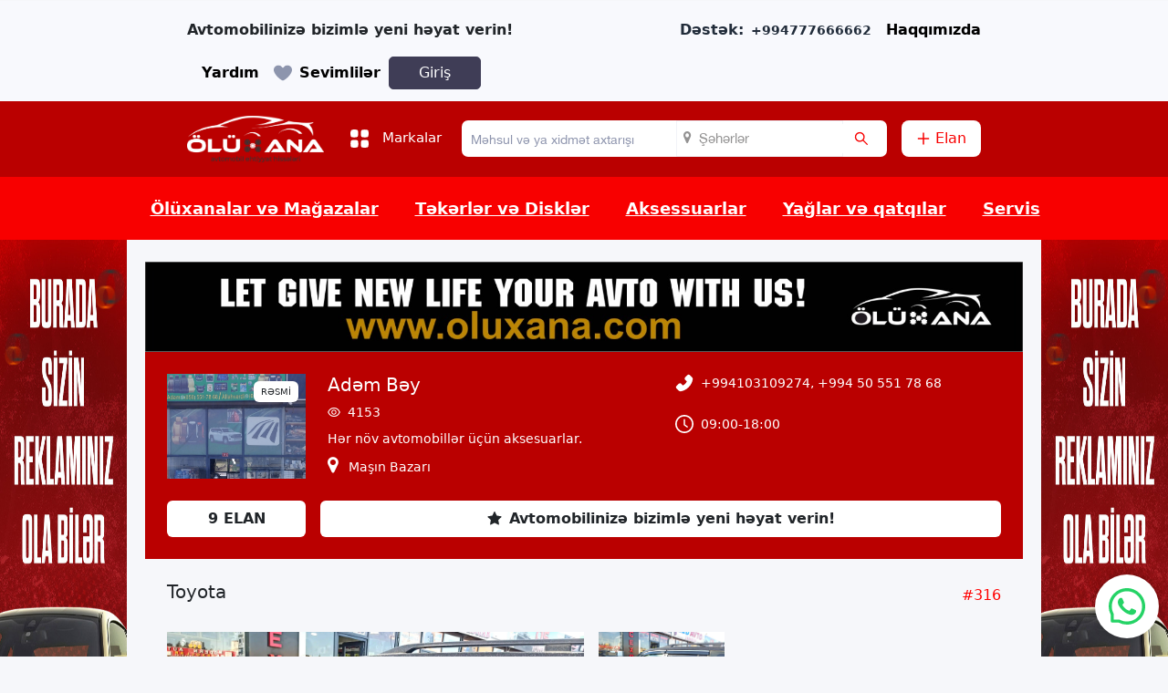

--- FILE ---
content_type: text/html; charset=utf-8
request_url: https://oluxana.com/elanlar/vetravik-2
body_size: 23516
content:
<!DOCTYPE html><html><head><meta charSet="utf-8"/><meta name="viewport" content="width=device-width, initial-scale=1, maximum-scale=1"/><meta name="theme-color" content="#f80000"/><meta name="title" content="Oluxana.com – Avtomobil elanları"/><meta name="description" content="Oluxana.com - Avtomobil elanları! Avtomobil elanları."/><script rel="preload" async="" src="https://www.googletagmanager.com/gtag/js?id=AW-11436519660"></script><script rel="preload">window.dataLayer = window.dataLayer || [];
            function gtag(){dataLayer.push(arguments);}
            gtag('js', new Date());
          
            gtag('config', 'AW-11436519660')</script><link rel="icon" href="https://api.oluxana.comundefined"/><script rel="preload" strategy="afterInteractive">(function(m,e,t,r,i,k,a){m[i]=m[i]||function(){(m[i].a=m[i].a||[]).push(arguments)};
                    m[i].l=1*new Date();
                    for (var j = 0; j < document.scripts.length; j++) {if (document.scripts[j].src === r) { return; }}
                    k=e.createElement(t),a=e.getElementsByTagName(t)[0],k.async=1,k.src=r,a.parentNode.insertBefore(k,a)})
                    (window, document, "script", "https://mc.yandex.ru/metrika/tag.js", "ym");
                 
                    ym(94723092, "init", {
                         clickmap:true,
                         trackLinks:true,
                         accurateTrackBounce:true,
                         webvisor:true
                    });</script><noscript><noscript><div><img src="https://mc.yandex.ru/watch/94723092" style="position:absolute; left:-9999px;" alt="" /></div></noscript></noscript><title>oluxana.com - <!-- -->Vetravik<!-- --></title><meta property="og:site_name" content="oluxana.com"/><meta property="og:type" content="website"/><meta property="title" content="Vetravik"/><meta property="description" content="Vetravikin üzərindəki xrom metaldır. Adi Kant deyil və xal atmır nikelin üzəri."/><meta property="og:title" content="Vetravik"/><meta property="og:description" content="Vetravikin üzərindəki xrom metaldır. Adi Kant deyil və xal atmır nikelin üzəri."/><meta property="og:image" content="https://api.oluxana.com/media/CACHE/images/announcement_80abc351-c081-4216-add0-9f9c7f1133cf/6f6eaf450f5acd5575748f4b00ead656.jpg"/><meta name="next-head-count" content="18"/><meta name="next-font-preconnect"/><link rel="preload" href="/_next/static/css/8e10adb5b3e3e2f7.css" as="style"/><link rel="stylesheet" href="/_next/static/css/8e10adb5b3e3e2f7.css" data-n-g=""/><noscript data-n-css=""></noscript><script defer="" nomodule="" src="/_next/static/chunks/polyfills-5cd94c89d3acac5f.js"></script><script src="/_next/static/chunks/webpack-42cdea76c8170223.js" defer=""></script><script src="/_next/static/chunks/framework-a87821de553db91d.js" defer=""></script><script src="/_next/static/chunks/main-f962425130346e35.js" defer=""></script><script src="/_next/static/chunks/pages/_app-0286b567b5d94320.js" defer=""></script><script src="/_next/static/chunks/239-751b8d66d7c64d4f.js" defer=""></script><script src="/_next/static/chunks/953-228bbe8d9c77132d.js" defer=""></script><script src="/_next/static/chunks/442-c85c21b71ac1427b.js" defer=""></script><script src="/_next/static/chunks/437-9a70c3860ff2b57b.js" defer=""></script><script src="/_next/static/chunks/400-0b66e6eecd5aecba.js" defer=""></script><script src="/_next/static/chunks/531-d1e6b31ffbf549c2.js" defer=""></script><script src="/_next/static/chunks/61-0bd4bde28e28aad0.js" defer=""></script><script src="/_next/static/chunks/957-a1cbafcd361ea212.js" defer=""></script><script src="/_next/static/chunks/pages/elanlar/%5Bslug%5D-9c9a42a66b36b3e1.js" defer=""></script><script src="/_next/static/juzL_LUhJjTu2Mp7wxCqp/_buildManifest.js" defer=""></script><script src="/_next/static/juzL_LUhJjTu2Mp7wxCqp/_ssgManifest.js" defer=""></script><script src="/_next/static/juzL_LUhJjTu2Mp7wxCqp/_middlewareManifest.js" defer=""></script></head><body><div id="__next"><div class="position-relative"><div class="slick-slider banner-slider undefined slick-initialized"><div class="slick-list"><div class="slick-track" style="width:0%;left:NaN%"></div></div></div><div class="slick-slider banner-slider undefined slick-initialized"><div class="slick-list"><div class="slick-track" style="width:0%;left:NaN%"></div></div></div><div class="d-none d-lg-block position-absolute container-1-side desktop-banner-container start-0 desktop-banner"><div class="slick-slider banner-slider undefined slick-initialized"><div class="slick-list"><div class="slick-track" style="width:100%;left:0%"><div data-index="0" class="slick-slide slick-active slick-current" tabindex="-1" aria-hidden="false" style="outline:none;width:100%"><div><div class=""><a href="/" class="d-block w-100 cursor-pointer" rel="noreferrer" target="_blank"><img src="https://api.oluxana.com/media/oluxanasagsolbanner_Ogui7oG.jpg" alt="Banner Image" class="w-100 h-auto"/></a></div></div></div></div></div></div></div><div class="d-none d-lg-block position-absolute container-1-side desktop-banner-container end-0 desktop-banner"><div class="slick-slider banner-slider undefined slick-initialized"><div class="slick-list"><div class="slick-track" style="width:100%;left:0%"><div data-index="0" class="slick-slide slick-active slick-current" tabindex="-1" aria-hidden="false" style="outline:none;width:100%"><div><div class=""><a href="/" class="d-block w-100 cursor-pointer" rel="noreferrer" target="_blank"><img src="https://api.oluxana.com/media/oluxanasagsolbanner_Ogui7oG.jpg" alt="Banner Image" class="w-100 h-auto"/></a></div></div></div></div></div></div></div><div class="" style="position:relative"><div class="d-flex flex-column flex-lg-row bg-lightgrey py-2 justify-content-center justify-content-lg-start align-items-center flex-wrap container-1 no-smaller"><div class="mt-0 pt-3 mb-2 bg-lightgrey py-2 no-smaller"><p class="header-slogan fw-bold"></p></div><div class="bar-i bar-phones__title ms-lg-auto mt-3 mt-lg-0 d-flex text-center align-items-center align-content-center"><span class="me-2 fw-bold">Dəstək:</span><p class="m-0 font-7 fw-bold"></p></div><div class="my-2 my-lg-0 me-3 me-lg-0"><a class="bar-i ms-lg-3 fw-bold" href="/about-us">Haqqımızda</a></div><div class="d-flex justify-content-center align-items-center align-content-center"><div class="mt-lg-0 me-3 me-lg-0"><a class="bar-i ms-lg-3 fw-bold" href="/faq">Yardım</a></div><div class="ms-lg-3 mt-lg-0 me-3 me-lg-0"><a class="bar-i bookmarks-link" href="/bookmarks"><div class="topHeader_wishlistContainer__nzPhr d-flex align-items-center align-content-center"><div class="topHeader_heartIconContainer__jsucD"><svg version="1.1" id="Capa_1" x="0px" y="0px" width="45.743px" height="45.743px" viewBox="0 0 45.743 45.743" style="enable-background:new 0 0 45.743 45.743" xml:space="preserve"><g><path d="M34.199,3.83c-3.944,0-7.428,1.98-9.51,4.997c0,0-0.703,1.052-1.818,1.052c-1.114,0-1.817-1.052-1.817-1.052
		c-2.083-3.017-5.565-4.997-9.51-4.997C5.168,3.83,0,8.998,0,15.376c0,1.506,0.296,2.939,0.82,4.258
		c3.234,10.042,17.698,21.848,22.051,22.279c4.354-0.431,18.816-12.237,22.052-22.279c0.524-1.318,0.82-2.752,0.82-4.258
		C45.743,8.998,40.575,3.83,34.199,3.83z"></path></g><g></g><g></g><g></g><g></g><g></g><g></g><g></g><g></g><g></g><g></g><g></g><g></g><g></g><g></g><g></g></svg></div><span class="topHeader_heartIconSpan__AdYTM fw-bold">Sevimlilər</span></div></a></div><div class=""><div class="fl-dropdown"><button class="fl-dropdown-toggler  ms-lg-3">Giriş</button><div class="fl-dropdown-box  "><div class="fl-dropdown-content"><a class="d-block" href="/daxil-ol">Daxil Ol</a><a class="d-block mt-2" href="/qeydiyyat">Qeydiyyatdan keç</a></div></div></div></div></div></div><div class="bg-darkblue container-1 no-smaller" data-lotriver-header=""><div class="d-flex flex-column flex-lg-row justify-content-center align-items-center align-content-center py-3"><span style="width:150px;height:auto"></span><div class="category mt-3 mt-lg-0" style="display:flex;justify-content:center;align-items:center;background-color:transparent;border-radius:5px"><div class="topHeader_categoryIconContainer__4QyDI"><svg width="24px" height="24px" viewBox="0 0 24 24" fill="none"><path d="M9.07689 2.41025C8.35894 2.20513 7.23074 2 6.41023 2C5.58973 2 4.46153 2.20513 3.74358 2.41025C3.02564 2.51282 2.51282 3.02564 2.41025 3.74358C2.20513 4.46153 2 5.58973 2 6.41023C2 7.23074 2.20513 8.35894 2.30769 9.07689C2.41025 9.79483 3.02564 10.3076 3.64102 10.4102C4.35896 10.5128 5.48716 10.7179 6.30767 10.7179C7.12818 10.7179 8.25638 10.5128 8.97432 10.4102C9.69227 10.3076 10.2051 9.69227 10.3077 9.07689C10.4102 8.35894 10.6153 7.23074 10.6153 6.41023C10.6153 5.58973 10.4102 4.46153 10.3077 3.74358C10.3077 3.02564 9.79483 2.51282 9.07689 2.41025Z" fill="#030D45"></path><path d="M9.07684 13.6923C8.35889 13.5897 7.23069 13.3846 6.41018 13.3846C5.58968 13.3846 4.46148 13.5897 3.74353 13.6923C3.02559 13.7949 2.51277 14.4102 2.4102 15.0256C2.30764 15.7436 2.10251 16.8718 2.10251 17.6923C2.10251 18.5128 2.30764 19.641 2.4102 20.3589C2.51277 21.0769 3.12815 21.5897 3.74353 21.6923C4.46148 21.7948 5.58968 22 6.41018 22C7.23069 22 8.35889 21.7948 9.07684 21.6923C9.79478 21.5897 10.3076 20.9743 10.4102 20.3589C10.5127 19.641 10.7179 18.5128 10.7179 17.6923C10.7179 16.8718 10.5127 15.7436 10.4102 15.0256C10.3076 14.3077 9.79478 13.7949 9.07684 13.6923Z" fill="#030D45"></path><path d="M15.0255 10.4104C15.7435 10.513 16.8717 10.7181 17.6922 10.7181C18.5127 10.7181 19.6409 10.513 20.3588 10.4104C21.0768 10.3078 21.5896 9.69246 21.6921 9.07708C21.7947 8.35914 21.9998 7.23094 21.9998 6.41043C21.9998 5.58992 21.7947 4.46172 21.6921 3.74377C21.5896 3.02583 20.9742 2.51301 20.3588 2.41045C19.6409 2.30788 18.5127 2.10276 17.6922 2.10276C16.8717 2.10276 15.7435 2.30788 15.0255 2.41045C14.3076 2.51301 13.7947 3.12839 13.6922 3.74377C13.5896 4.46172 13.3845 5.58992 13.3845 6.41043C13.3845 7.23094 13.5896 8.35914 13.6922 9.07708C13.7947 9.79503 14.3076 10.3078 15.0255 10.4104Z" fill="#030D45"></path><path d="M20.3588 13.6923C19.6409 13.5897 18.5127 13.3846 17.6922 13.3846C16.8717 13.3846 15.7435 13.5897 15.0255 13.6923C14.3076 13.7949 13.7947 14.4102 13.6922 15.0256C13.5896 15.7436 13.3845 16.8718 13.3845 17.6923C13.3845 18.5128 13.5896 19.641 13.6922 20.3589C13.7947 21.0769 14.4101 21.5897 15.0255 21.6923C15.7435 21.7948 16.8717 22 17.6922 22C18.5127 22 19.6409 21.7948 20.3588 21.6923C21.0768 21.5897 21.5896 20.9743 21.6921 20.3589C21.7947 19.641 21.9998 18.5128 21.9998 17.6923C21.9998 16.8718 21.7947 15.7436 21.6921 15.0256C21.5896 14.3077 21.0768 13.7949 20.3588 13.6923Z" fill="#030D45"></path></svg></div><div class="category-btn js-category-btn" id="categoryBtn" style="margin-left:-25px">Markalar</div></div><div class="header-main__form mt-3 mt-lg-0"><form class="filters filters_main search-form" action="/elanlar" accept-charset="UTF-8" method="get"><input name="utf8" type="hidden" value="✓"/><input type="hidden" name="log" id="log_header" value="true"/><div class="row-item row-query"><input type="search" placeholder="Məhsul və ya xidmət axtarışı" class="query" autoComplete="off" name="q[keywords]" id="q_keywords" value=""/></div><div class="row-item row-region"><div class="search-dropdown filter-dropdown dropdown-region filter-dropdown-clear-on-client" id="region"><div class="topHeader_locationContainer__M4RHW" style="fill:#8d94ad"><i class="fa fa-map-marker"></i></div><label class="label-field-name">Şəhər</label><label class="label-empty-placeholder" style="margin-top:-26px">Şəhərlər</label><div class="topHeader_downArrowContainer__xoLSA" style="transform:rotate(0deg)"><svg version="1.1" id="Capa_1" x="0px" y="0px" viewBox="0 0 25.93 25.93" style="enable-background:new 0 0 25.93 25.93" xml:space="preserve"><g><g id="c118_triangle"><path d="M25.397,4.554h-2.042l-9.974,12.644c-0.101,0.124-0.256,0.197-0.416,0.197c-0.164,0-0.315-0.073-0.419-0.197L2.575,4.554
			H0.532c-0.206,0-0.392,0.115-0.479,0.299c-0.09,0.184-0.064,0.403,0.06,0.561l12.435,15.762c0.104,0.125,0.255,0.2,0.419,0.2
			c0.16,0,0.315-0.075,0.416-0.2L25.816,5.413c0.128-0.157,0.148-0.377,0.058-0.561C25.789,4.669,25.601,4.554,25.397,4.554z"></path></g><g id="Capa_1_184_"></g></g><g></g><g></g><g></g><g></g><g></g><g></g><g></g><g></g><g></g><g></g><g></g><g></g><g></g><g></g><g></g></svg></div><div class="input hidden q_region_id"><input class="hidden form-control" type="hidden" name="q[region_id]" id="q_region_id"/></div><div class="filter-dropdown-toggle width-1 left-large"><ul class="filter-dropdown-column list-2"><li></li></ul></div></div><div class="row-item row-submit"><button type="submit" class="green-btn js-header-btn header-btn_search"><span role="img" aria-label="search" class="anticon anticon-search"><svg viewBox="64 64 896 896" focusable="false" data-icon="search" width="1em" height="1em" fill="currentColor" aria-hidden="true"><path d="M909.6 854.5L649.9 594.8C690.2 542.7 712 479 712 412c0-80.2-31.3-155.4-87.9-212.1-56.6-56.7-132-87.9-212.1-87.9s-155.5 31.3-212.1 87.9C143.2 256.5 112 331.8 112 412c0 80.1 31.3 155.5 87.9 212.1C256.5 680.8 331.8 712 412 712c67 0 130.6-21.8 182.7-62l259.7 259.6a8.2 8.2 0 0011.6 0l43.6-43.5a8.2 8.2 0 000-11.6zM570.4 570.4C528 612.7 471.8 636 412 636s-116-23.3-158.4-65.6C211.3 528 188 471.8 188 412s23.3-116.1 65.6-158.4C296 211.3 352.2 188 412 188s116.1 23.2 158.4 65.6S636 352.2 636 412s-23.3 116.1-65.6 158.4z"></path></svg></span></button></div></div></form></div><div class="pull-right mt-4 mt-lg-0"><a id="new_ad_link" class="green-btn ms-lg-3" style="display:flex;justify-content:center;align-items:center" href="/daxil-ol"><span role="img" aria-label="plus" class="anticon anticon-plus"><svg viewBox="64 64 896 896" focusable="false" data-icon="plus" width="1em" height="1em" fill="currentColor" aria-hidden="true"><defs><style></style></defs><path d="M482 152h60q8 0 8 8v704q0 8-8 8h-60q-8 0-8-8V160q0-8 8-8z"></path><path d="M176 474h672q8 0 8 8v60q0 8-8 8H176q-8 0-8-8v-60q0-8 8-8z"></path></svg></span><span style="margin-left:5px;color:white">Elan</span></a></div></div></div></div><div class="d-block w-100 bg-lightblue py-3 h-0 m-0"><div class="ms-4 text-center"><div class="attention-animation shop-links my-2 my-lg-0 me-lg-0"></div></div></div></div><div class="fl-progress fixed-whatsapp-con"><div class="fl-progress-number d-none"></div><a href="https://api.whatsapp.com/send?phone=994777666662" target="_blank" rel="noreferrer" class="fixed-whatsapp"><span role="img" aria-label="whats-app" class="anticon anticon-whats-app"><svg viewBox="64 64 896 896" focusable="false" data-icon="whats-app" width="1em" height="1em" fill="currentColor" aria-hidden="true"><defs><style></style></defs><path d="M713.5 599.9c-10.9-5.6-65.2-32.2-75.3-35.8-10.1-3.8-17.5-5.6-24.8 5.6-7.4 11.1-28.4 35.8-35 43.3-6.4 7.4-12.9 8.3-23.8 2.8-64.8-32.4-107.3-57.8-150-131.1-11.3-19.5 11.3-18.1 32.4-60.2 3.6-7.4 1.8-13.7-1-19.3-2.8-5.6-24.8-59.8-34-81.9-8.9-21.5-18.1-18.5-24.8-18.9-6.4-.4-13.7-.4-21.1-.4-7.4 0-19.3 2.8-29.4 13.7-10.1 11.1-38.6 37.8-38.6 92s39.5 106.7 44.9 114.1c5.6 7.4 77.7 118.6 188.4 166.5 70 30.2 97.4 32.8 132.4 27.6 21.3-3.2 65.2-26.6 74.3-52.5 9.1-25.8 9.1-47.9 6.4-52.5-2.7-4.9-10.1-7.7-21-13z"></path><path d="M925.2 338.4c-22.6-53.7-55-101.9-96.3-143.3a444.35 444.35 0 00-143.3-96.3C630.6 75.7 572.2 64 512 64h-2c-60.6.3-119.3 12.3-174.5 35.9a445.35 445.35 0 00-142 96.5c-40.9 41.3-73 89.3-95.2 142.8-23 55.4-34.6 114.3-34.3 174.9A449.4 449.4 0 00112 714v152a46 46 0 0046 46h152.1A449.4 449.4 0 00510 960h2.1c59.9 0 118-11.6 172.7-34.3a444.48 444.48 0 00142.8-95.2c41.3-40.9 73.8-88.7 96.5-142 23.6-55.2 35.6-113.9 35.9-174.5.3-60.9-11.5-120-34.8-175.6zm-151.1 438C704 845.8 611 884 512 884h-1.7c-60.3-.3-120.2-15.3-173.1-43.5l-8.4-4.5H188V695.2l-4.5-8.4C155.3 633.9 140.3 574 140 513.7c-.4-99.7 37.7-193.3 107.6-263.8 69.8-70.5 163.1-109.5 262.8-109.9h1.7c50 0 98.5 9.7 144.2 28.9 44.6 18.7 84.6 45.6 119 80 34.3 34.3 61.3 74.4 80 119 19.4 46.2 29.1 95.2 28.9 145.8-.6 99.6-39.7 192.9-110.1 262.7z"></path></svg></span></a></div><div><div class="container-with-banners pt-5 pb-2 d-none  ant-categories-style" id="categories"><div class="d-block"><div class="ThreeMenu_menu__MvNBR"><div class="ThreeMenu_list__bTuMZ"></div><div class="ThreeMenu_list__bTuMZ"></div><div class="ThreeMenu_list__bTuMZ"></div></div></div></div><div class="fixed-menu-container d-lg-none false" style="z-index:9999999"><button class="mb-4 p-0 border-0" style="background-color:transparent">Gizlət</button><style data-token-hash="14wp4fd" data-css-hash="1uxqywi">:where(.css-1hyej8k)[class^="ant-menu"],:where(.css-1hyej8k)[class*=" ant-menu"]{font-family:-apple-system,BlinkMacSystemFont,'Segoe UI',Roboto,'Helvetica Neue',Arial,'Noto Sans',sans-serif,'Apple Color Emoji','Segoe UI Emoji','Segoe UI Symbol','Noto Color Emoji';font-size:14px;box-sizing:border-box;}:where(.css-1hyej8k)[class^="ant-menu"]::before,:where(.css-1hyej8k)[class*=" ant-menu"]::before,:where(.css-1hyej8k)[class^="ant-menu"]::after,:where(.css-1hyej8k)[class*=" ant-menu"]::after{box-sizing:border-box;}:where(.css-1hyej8k)[class^="ant-menu"] [class^="ant-menu"],:where(.css-1hyej8k)[class*=" ant-menu"] [class^="ant-menu"],:where(.css-1hyej8k)[class^="ant-menu"] [class*=" ant-menu"],:where(.css-1hyej8k)[class*=" ant-menu"] [class*=" ant-menu"]{box-sizing:border-box;}:where(.css-1hyej8k)[class^="ant-menu"] [class^="ant-menu"]::before,:where(.css-1hyej8k)[class*=" ant-menu"] [class^="ant-menu"]::before,:where(.css-1hyej8k)[class^="ant-menu"] [class*=" ant-menu"]::before,:where(.css-1hyej8k)[class*=" ant-menu"] [class*=" ant-menu"]::before,:where(.css-1hyej8k)[class^="ant-menu"] [class^="ant-menu"]::after,:where(.css-1hyej8k)[class*=" ant-menu"] [class^="ant-menu"]::after,:where(.css-1hyej8k)[class^="ant-menu"] [class*=" ant-menu"]::after,:where(.css-1hyej8k)[class*=" ant-menu"] [class*=" ant-menu"]::after{box-sizing:border-box;}:where(.css-1hyej8k) .ant-menu::before{display:table;content:"";}:where(.css-1hyej8k) .ant-menu::after{display:table;clear:both;content:"";}:where(.css-1hyej8k) .ant-menu-hidden{display:none;}:where(.css-1hyej8k).ant-menu-submenu-hidden{display:none;}:where(.css-1hyej8k).ant-menu{box-sizing:border-box;margin:0;padding:0;color:rgba(0, 0, 0, 0.88);font-size:14px;line-height:0;list-style:none;font-family:-apple-system,BlinkMacSystemFont,'Segoe UI',Roboto,'Helvetica Neue',Arial,'Noto Sans',sans-serif,'Apple Color Emoji','Segoe UI Emoji','Segoe UI Symbol','Noto Color Emoji';margin-bottom:0;padding-inline-start:0;outline:none;transition:background 0.3s,width 0.3s cubic-bezier(0.2, 0, 0, 1) 0s;}:where(.css-1hyej8k).ant-menu::before{display:table;content:"";}:where(.css-1hyej8k).ant-menu::after{display:table;clear:both;content:"";}:where(.css-1hyej8k).ant-menu ul,:where(.css-1hyej8k).ant-menu ol{margin:0;padding:0;list-style:none;}:where(.css-1hyej8k).ant-menu-overflow{display:flex;}:where(.css-1hyej8k).ant-menu-overflow .ant-menu-item{flex:none;}:where(.css-1hyej8k).ant-menu .ant-menu-item,:where(.css-1hyej8k).ant-menu .ant-menu-submenu,:where(.css-1hyej8k).ant-menu .ant-menu-submenu-title{border-radius:8px;}:where(.css-1hyej8k).ant-menu .ant-menu-item-group-title{padding:8px 16px;font-size:14px;line-height:1.5714285714285714;transition:all 0.3s;}:where(.css-1hyej8k).ant-menu-horizontal .ant-menu-submenu{transition:border-color 0.3s cubic-bezier(0.645, 0.045, 0.355, 1),background 0.3s cubic-bezier(0.645, 0.045, 0.355, 1);}:where(.css-1hyej8k).ant-menu .ant-menu-submenu,:where(.css-1hyej8k).ant-menu .ant-menu-submenu-inline{transition:border-color 0.3s cubic-bezier(0.645, 0.045, 0.355, 1),background 0.3s cubic-bezier(0.645, 0.045, 0.355, 1),padding 0.2s cubic-bezier(0.645, 0.045, 0.355, 1);}:where(.css-1hyej8k).ant-menu .ant-menu-submenu .ant-menu-sub{cursor:initial;}:where(.css-1hyej8k).ant-menu .ant-menu-title-content{transition:color 0.3s;}:where(.css-1hyej8k).ant-menu .ant-menu-item a::before{position:absolute;inset:0;background-color:transparent;content:"";}:where(.css-1hyej8k).ant-menu .ant-menu-item-divider{overflow:hidden;line-height:0;border-color:rgba(5, 5, 5, 0.06);border-style:solid;border-top-width:1px;margin-block:1px;padding:0;}:where(.css-1hyej8k).ant-menu .ant-menu-item-divider-dashed{border-style:dashed;}:where(.css-1hyej8k).ant-menu .ant-menu-item,:where(.css-1hyej8k).ant-menu .ant-menu-submenu-title{position:relative;display:block;margin:0;white-space:nowrap;cursor:pointer;transition:border-color 0.3s,background 0.3s,padding 0.3s cubic-bezier(0.645, 0.045, 0.355, 1);}:where(.css-1hyej8k).ant-menu .ant-menu-item .ant-menu-item-icon,:where(.css-1hyej8k).ant-menu .ant-menu-submenu-title .ant-menu-item-icon,:where(.css-1hyej8k).ant-menu .ant-menu-item .anticon,:where(.css-1hyej8k).ant-menu .ant-menu-submenu-title .anticon{min-width:14px;font-size:14px;transition:font-size 0.2s cubic-bezier(0.215, 0.61, 0.355, 1),margin 0.3s cubic-bezier(0.645, 0.045, 0.355, 1),color 0.3s;}:where(.css-1hyej8k).ant-menu .ant-menu-item .ant-menu-item-icon +span,:where(.css-1hyej8k).ant-menu .ant-menu-submenu-title .ant-menu-item-icon +span,:where(.css-1hyej8k).ant-menu .ant-menu-item .anticon +span,:where(.css-1hyej8k).ant-menu .ant-menu-submenu-title .anticon +span{margin-inline-start:10px;opacity:1;transition:opacity 0.3s cubic-bezier(0.645, 0.045, 0.355, 1),margin 0.3s,color 0.3s;}:where(.css-1hyej8k).ant-menu .ant-menu-item .ant-menu-item-icon,:where(.css-1hyej8k).ant-menu .ant-menu-submenu-title .ant-menu-item-icon{display:inline-flex;align-items:center;color:inherit;font-style:normal;line-height:0;text-align:center;text-transform:none;vertical-align:-0.125em;text-rendering:optimizeLegibility;-webkit-font-smoothing:antialiased;-moz-osx-font-smoothing:grayscale;}:where(.css-1hyej8k).ant-menu .ant-menu-item .ant-menu-item-icon >*,:where(.css-1hyej8k).ant-menu .ant-menu-submenu-title .ant-menu-item-icon >*{line-height:1;}:where(.css-1hyej8k).ant-menu .ant-menu-item .ant-menu-item-icon svg,:where(.css-1hyej8k).ant-menu .ant-menu-submenu-title .ant-menu-item-icon svg{display:inline-block;}:where(.css-1hyej8k).ant-menu .ant-menu-item .ant-menu-item-icon :where(.css-1hyej8k).ant-menu .ant-menu-item .ant-menu-item-icon-icon,:where(.css-1hyej8k).ant-menu .ant-menu-submenu-title .ant-menu-item-icon :where(.css-1hyej8k).ant-menu .ant-menu-submenu-title .ant-menu-item-icon-icon{display:block;}:where(.css-1hyej8k).ant-menu .ant-menu-item.ant-menu-item-only-child >.anticon,:where(.css-1hyej8k).ant-menu .ant-menu-submenu-title.ant-menu-item-only-child >.anticon,:where(.css-1hyej8k).ant-menu .ant-menu-item.ant-menu-item-only-child >.ant-menu-item-icon,:where(.css-1hyej8k).ant-menu .ant-menu-submenu-title.ant-menu-item-only-child >.ant-menu-item-icon{margin-inline-end:0;}:where(.css-1hyej8k).ant-menu .ant-menu-item-disabled,:where(.css-1hyej8k).ant-menu .ant-menu-submenu-disabled{background:none!important;cursor:not-allowed;}:where(.css-1hyej8k).ant-menu .ant-menu-item-disabled::after,:where(.css-1hyej8k).ant-menu .ant-menu-submenu-disabled::after{border-color:transparent!important;}:where(.css-1hyej8k).ant-menu .ant-menu-item-disabled a,:where(.css-1hyej8k).ant-menu .ant-menu-submenu-disabled a{color:inherit!important;}:where(.css-1hyej8k).ant-menu .ant-menu-item-disabled >.ant-menu-submenu-title,:where(.css-1hyej8k).ant-menu .ant-menu-submenu-disabled >.ant-menu-submenu-title{color:inherit!important;cursor:not-allowed;}:where(.css-1hyej8k).ant-menu .ant-menu-item-group .ant-menu-item-group-list{margin:0;padding:0;}:where(.css-1hyej8k).ant-menu .ant-menu-item-group .ant-menu-item-group-list .ant-menu-item,:where(.css-1hyej8k).ant-menu .ant-menu-item-group .ant-menu-item-group-list .ant-menu-submenu-title{padding-inline:28px 16px;}:where(.css-1hyej8k).ant-menu-submenu-popup{position:absolute;z-index:1050;background:transparent;border-radius:8px;box-shadow:none;transform-origin:0 0;}:where(.css-1hyej8k).ant-menu-submenu-popup::before{position:absolute;inset:-7px 0 0;z-index:-1;width:100%;height:100%;opacity:0;content:"";}:where(.css-1hyej8k).ant-menu-submenu-placement-rightTop::before{top:0;inset-inline-start:-7px;}:where(.css-1hyej8k).ant-menu-submenu >.ant-menu{border-radius:8px;}:where(.css-1hyej8k).ant-menu-submenu >.ant-menu .ant-menu-item,:where(.css-1hyej8k).ant-menu-submenu >.ant-menu .ant-menu-submenu-title{position:relative;display:block;margin:0;white-space:nowrap;cursor:pointer;transition:border-color 0.3s,background 0.3s,padding 0.3s cubic-bezier(0.645, 0.045, 0.355, 1);}:where(.css-1hyej8k).ant-menu-submenu >.ant-menu .ant-menu-item .ant-menu-item-icon,:where(.css-1hyej8k).ant-menu-submenu >.ant-menu .ant-menu-submenu-title .ant-menu-item-icon,:where(.css-1hyej8k).ant-menu-submenu >.ant-menu .ant-menu-item .anticon,:where(.css-1hyej8k).ant-menu-submenu >.ant-menu .ant-menu-submenu-title .anticon{min-width:14px;font-size:14px;transition:font-size 0.2s cubic-bezier(0.215, 0.61, 0.355, 1),margin 0.3s cubic-bezier(0.645, 0.045, 0.355, 1),color 0.3s;}:where(.css-1hyej8k).ant-menu-submenu >.ant-menu .ant-menu-item .ant-menu-item-icon +span,:where(.css-1hyej8k).ant-menu-submenu >.ant-menu .ant-menu-submenu-title .ant-menu-item-icon +span,:where(.css-1hyej8k).ant-menu-submenu >.ant-menu .ant-menu-item .anticon +span,:where(.css-1hyej8k).ant-menu-submenu >.ant-menu .ant-menu-submenu-title .anticon +span{margin-inline-start:10px;opacity:1;transition:opacity 0.3s cubic-bezier(0.645, 0.045, 0.355, 1),margin 0.3s,color 0.3s;}:where(.css-1hyej8k).ant-menu-submenu >.ant-menu .ant-menu-item .ant-menu-item-icon,:where(.css-1hyej8k).ant-menu-submenu >.ant-menu .ant-menu-submenu-title .ant-menu-item-icon{display:inline-flex;align-items:center;color:inherit;font-style:normal;line-height:0;text-align:center;text-transform:none;vertical-align:-0.125em;text-rendering:optimizeLegibility;-webkit-font-smoothing:antialiased;-moz-osx-font-smoothing:grayscale;}:where(.css-1hyej8k).ant-menu-submenu >.ant-menu .ant-menu-item .ant-menu-item-icon >*,:where(.css-1hyej8k).ant-menu-submenu >.ant-menu .ant-menu-submenu-title .ant-menu-item-icon >*{line-height:1;}:where(.css-1hyej8k).ant-menu-submenu >.ant-menu .ant-menu-item .ant-menu-item-icon svg,:where(.css-1hyej8k).ant-menu-submenu >.ant-menu .ant-menu-submenu-title .ant-menu-item-icon svg{display:inline-block;}:where(.css-1hyej8k).ant-menu-submenu >.ant-menu .ant-menu-item .ant-menu-item-icon :where(.css-1hyej8k).ant-menu-submenu >.ant-menu .ant-menu-item .ant-menu-item-icon-icon,:where(.css-1hyej8k).ant-menu-submenu >.ant-menu .ant-menu-submenu-title .ant-menu-item-icon :where(.css-1hyej8k).ant-menu-submenu >.ant-menu .ant-menu-submenu-title .ant-menu-item-icon-icon{display:block;}:where(.css-1hyej8k).ant-menu-submenu >.ant-menu .ant-menu-item.ant-menu-item-only-child >.anticon,:where(.css-1hyej8k).ant-menu-submenu >.ant-menu .ant-menu-submenu-title.ant-menu-item-only-child >.anticon,:where(.css-1hyej8k).ant-menu-submenu >.ant-menu .ant-menu-item.ant-menu-item-only-child >.ant-menu-item-icon,:where(.css-1hyej8k).ant-menu-submenu >.ant-menu .ant-menu-submenu-title.ant-menu-item-only-child >.ant-menu-item-icon{margin-inline-end:0;}:where(.css-1hyej8k).ant-menu-submenu >.ant-menu .ant-menu-item-disabled,:where(.css-1hyej8k).ant-menu-submenu >.ant-menu .ant-menu-submenu-disabled{background:none!important;cursor:not-allowed;}:where(.css-1hyej8k).ant-menu-submenu >.ant-menu .ant-menu-item-disabled::after,:where(.css-1hyej8k).ant-menu-submenu >.ant-menu .ant-menu-submenu-disabled::after{border-color:transparent!important;}:where(.css-1hyej8k).ant-menu-submenu >.ant-menu .ant-menu-item-disabled a,:where(.css-1hyej8k).ant-menu-submenu >.ant-menu .ant-menu-submenu-disabled a{color:inherit!important;}:where(.css-1hyej8k).ant-menu-submenu >.ant-menu .ant-menu-item-disabled >.ant-menu-submenu-title,:where(.css-1hyej8k).ant-menu-submenu >.ant-menu .ant-menu-submenu-disabled >.ant-menu-submenu-title{color:inherit!important;cursor:not-allowed;}:where(.css-1hyej8k).ant-menu-submenu >.ant-menu .ant-menu-submenu-expand-icon,:where(.css-1hyej8k).ant-menu-submenu >.ant-menu .ant-menu-submenu-arrow{position:absolute;top:50%;inset-inline-end:16px;width:10px;color:currentcolor;transform:translateY(-50%);transition:transform 0.3s cubic-bezier(0.645, 0.045, 0.355, 1);}:where(.css-1hyej8k).ant-menu-submenu >.ant-menu .ant-menu-submenu-arrow::before,:where(.css-1hyej8k).ant-menu-submenu >.ant-menu .ant-menu-submenu-arrow::after{position:absolute;width:6px;height:1.5px;background-color:currentcolor;border-radius:6px;transition:background 0.3s cubic-bezier(0.645, 0.045, 0.355, 1),transform 0.3s cubic-bezier(0.645, 0.045, 0.355, 1),top 0.3s cubic-bezier(0.645, 0.045, 0.355, 1),color 0.3s cubic-bezier(0.645, 0.045, 0.355, 1);content:"";}:where(.css-1hyej8k).ant-menu-submenu >.ant-menu .ant-menu-submenu-arrow::before{transform:rotate(45deg) translateY(-2.5px);}:where(.css-1hyej8k).ant-menu-submenu >.ant-menu .ant-menu-submenu-arrow::after{transform:rotate(-45deg) translateY(2.5px);}:where(.css-1hyej8k).ant-menu-submenu >.ant-menu .ant-menu-item,:where(.css-1hyej8k).ant-menu-submenu >.ant-menu .ant-menu-submenu>.ant-menu-submenu-title{border-radius:4px;}:where(.css-1hyej8k).ant-menu-submenu >.ant-menu .ant-menu-submenu-title::after{transition:transform 0.3s cubic-bezier(0.645, 0.045, 0.355, 1);}:where(.css-1hyej8k).ant-menu .ant-menu-submenu-expand-icon,:where(.css-1hyej8k).ant-menu .ant-menu-submenu-arrow{position:absolute;top:50%;inset-inline-end:16px;width:10px;color:currentcolor;transform:translateY(-50%);transition:transform 0.3s cubic-bezier(0.645, 0.045, 0.355, 1);}:where(.css-1hyej8k).ant-menu .ant-menu-submenu-arrow::before,:where(.css-1hyej8k).ant-menu .ant-menu-submenu-arrow::after{position:absolute;width:6px;height:1.5px;background-color:currentcolor;border-radius:6px;transition:background 0.3s cubic-bezier(0.645, 0.045, 0.355, 1),transform 0.3s cubic-bezier(0.645, 0.045, 0.355, 1),top 0.3s cubic-bezier(0.645, 0.045, 0.355, 1),color 0.3s cubic-bezier(0.645, 0.045, 0.355, 1);content:"";}:where(.css-1hyej8k).ant-menu .ant-menu-submenu-arrow::before{transform:rotate(45deg) translateY(-2.5px);}:where(.css-1hyej8k).ant-menu .ant-menu-submenu-arrow::after{transform:rotate(-45deg) translateY(2.5px);}:where(.css-1hyej8k).ant-menu-inline-collapsed .ant-menu-submenu-arrow::before,:where(.css-1hyej8k).ant-menu-inline .ant-menu-submenu-arrow::before{transform:rotate(-45deg) translateX(2.5px);}:where(.css-1hyej8k).ant-menu-inline-collapsed .ant-menu-submenu-arrow::after,:where(.css-1hyej8k).ant-menu-inline .ant-menu-submenu-arrow::after{transform:rotate(45deg) translateX(-2.5px);}:where(.css-1hyej8k).ant-menu .ant-menu-submenu-open.ant-menu-submenu-inline>.ant-menu-submenu-title>.ant-menu-submenu-arrow{transform:translateY(-2px);}:where(.css-1hyej8k).ant-menu .ant-menu-submenu-open.ant-menu-submenu-inline>.ant-menu-submenu-title>.ant-menu-submenu-arrow::after{transform:rotate(-45deg) translateX(-2.5px);}:where(.css-1hyej8k).ant-menu .ant-menu-submenu-open.ant-menu-submenu-inline>.ant-menu-submenu-title>.ant-menu-submenu-arrow::before{transform:rotate(45deg) translateX(2.5px);}:where(.css-1hyej8k).ant-layout-header .ant-menu{line-height:inherit;}:where(.css-1hyej8k).ant-menu-horizontal{line-height:46px;border:0;border-bottom:1px solid rgba(5, 5, 5, 0.06);box-shadow:none;}:where(.css-1hyej8k).ant-menu-horizontal::after{display:block;clear:both;height:0;content:"\20";}:where(.css-1hyej8k).ant-menu-horizontal .ant-menu-item,:where(.css-1hyej8k).ant-menu-horizontal .ant-menu-submenu{position:relative;display:inline-block;vertical-align:bottom;padding-inline:16px;}:where(.css-1hyej8k).ant-menu-horizontal >.ant-menu-item:hover,:where(.css-1hyej8k).ant-menu-horizontal >.ant-menu-item-active,:where(.css-1hyej8k).ant-menu-horizontal >.ant-menu-submenu .ant-menu-submenu-title:hover{background-color:transparent;}:where(.css-1hyej8k).ant-menu-horizontal .ant-menu-item,:where(.css-1hyej8k).ant-menu-horizontal .ant-menu-submenu-title{transition:border-color 0.3s,background 0.3s;}:where(.css-1hyej8k).ant-menu-horizontal .ant-menu-submenu-arrow{display:none;}:where(.css-1hyej8k).ant-menu-inline.ant-menu-root,:where(.css-1hyej8k).ant-menu-vertical.ant-menu-root{box-shadow:none;}:where(.css-1hyej8k).ant-menu-inline .ant-menu-item,:where(.css-1hyej8k).ant-menu-vertical .ant-menu-item{position:relative;}:where(.css-1hyej8k).ant-menu-inline .ant-menu-item,:where(.css-1hyej8k).ant-menu-vertical .ant-menu-item,:where(.css-1hyej8k).ant-menu-inline .ant-menu-submenu-title,:where(.css-1hyej8k).ant-menu-vertical .ant-menu-submenu-title{height:40px;line-height:40px;padding-inline:16px;overflow:hidden;text-overflow:ellipsis;margin-inline:4px;margin-block:4px;width:calc(100% - 8px);}:where(.css-1hyej8k).ant-menu-inline .ant-menu-submenu,:where(.css-1hyej8k).ant-menu-vertical .ant-menu-submenu{padding-bottom:0.02px;}:where(.css-1hyej8k).ant-menu-inline >.ant-menu-item,:where(.css-1hyej8k).ant-menu-vertical >.ant-menu-item,:where(.css-1hyej8k).ant-menu-inline >.ant-menu-submenu>.ant-menu-submenu-title,:where(.css-1hyej8k).ant-menu-vertical >.ant-menu-submenu>.ant-menu-submenu-title{height:40px;line-height:40px;}:where(.css-1hyej8k).ant-menu-inline .ant-menu-item-group-list .ant-menu-submenu-title,:where(.css-1hyej8k).ant-menu-vertical .ant-menu-item-group-list .ant-menu-submenu-title,:where(.css-1hyej8k).ant-menu-inline .ant-menu-submenu-title,:where(.css-1hyej8k).ant-menu-vertical .ant-menu-submenu-title{padding-inline-end:34px;}:where(.css-1hyej8k).ant-menu-submenu-popup .ant-menu-vertical{box-shadow:0 6px 16px 0 rgba(0, 0, 0, 0.08),0 3px 6px -4px rgba(0, 0, 0, 0.12),0 9px 28px 8px rgba(0, 0, 0, 0.05);}:where(.css-1hyej8k).ant-menu-submenu-popup .ant-menu-vertical .ant-menu-item{position:relative;}:where(.css-1hyej8k).ant-menu-submenu-popup .ant-menu-vertical .ant-menu-item,:where(.css-1hyej8k).ant-menu-submenu-popup .ant-menu-vertical .ant-menu-submenu-title{height:40px;line-height:40px;padding-inline:16px;overflow:hidden;text-overflow:ellipsis;margin-inline:4px;margin-block:4px;width:calc(100% - 8px);}:where(.css-1hyej8k).ant-menu-submenu-popup .ant-menu-vertical .ant-menu-submenu{padding-bottom:0.02px;}:where(.css-1hyej8k).ant-menu-submenu-popup .ant-menu-vertical >.ant-menu-item,:where(.css-1hyej8k).ant-menu-submenu-popup .ant-menu-vertical >.ant-menu-submenu>.ant-menu-submenu-title{height:40px;line-height:40px;}:where(.css-1hyej8k).ant-menu-submenu-popup .ant-menu-vertical .ant-menu-item-group-list .ant-menu-submenu-title,:where(.css-1hyej8k).ant-menu-submenu-popup .ant-menu-vertical .ant-menu-submenu-title{padding-inline-end:34px;}:where(.css-1hyej8k).ant-menu-submenu-popup .ant-menu-vertical.ant-menu-sub{min-width:160px;max-height:calc(100vh - 100px);padding:0;overflow:hidden;border-inline-end:0;}:where(.css-1hyej8k).ant-menu-submenu-popup .ant-menu-vertical.ant-menu-sub:not([class*='-active']){overflow-x:hidden;overflow-y:auto;}:where(.css-1hyej8k).ant-menu-inline{width:100%;}:where(.css-1hyej8k).ant-menu-inline.ant-menu-root .ant-menu-item,:where(.css-1hyej8k).ant-menu-inline.ant-menu-root .ant-menu-submenu-title{display:flex;align-items:center;}:where(.css-1hyej8k).ant-menu-inline.ant-menu-root .ant-menu-item >.ant-menu-title-content,:where(.css-1hyej8k).ant-menu-inline.ant-menu-root .ant-menu-submenu-title >.ant-menu-title-content{flex:auto;min-width:0;overflow:hidden;text-overflow:ellipsis;}:where(.css-1hyej8k).ant-menu-inline.ant-menu-root .ant-menu-item >*,:where(.css-1hyej8k).ant-menu-inline.ant-menu-root .ant-menu-submenu-title >*{flex:none;}:where(.css-1hyej8k).ant-menu-inline .ant-menu-sub.ant-menu-inline{padding:0;border:0;border-radius:0;box-shadow:none;}:where(.css-1hyej8k).ant-menu-inline .ant-menu-sub.ant-menu-inline>.ant-menu-submenu>.ant-menu-submenu-title{height:40px;line-height:40px;list-style-position:inside;list-style-type:disc;}:where(.css-1hyej8k).ant-menu-inline .ant-menu-sub.ant-menu-inline .ant-menu-item-group-title{padding-inline-start:32px;}:where(.css-1hyej8k).ant-menu-inline .ant-menu-item{height:40px;line-height:40px;list-style-position:inside;list-style-type:disc;}:where(.css-1hyej8k).ant-menu-inline-collapsed{width:80px;}:where(.css-1hyej8k).ant-menu-inline-collapsed.ant-menu-root .ant-menu-item >.ant-menu-inline-collapsed-noicon,:where(.css-1hyej8k).ant-menu-inline-collapsed.ant-menu-root .ant-menu-submenu .ant-menu-submenu-title >.ant-menu-inline-collapsed-noicon{font-size:16px;text-align:center;}:where(.css-1hyej8k).ant-menu-inline-collapsed >.ant-menu-item,:where(.css-1hyej8k).ant-menu-inline-collapsed >.ant-menu-item-group>.ant-menu-item-group-list>.ant-menu-item,:where(.css-1hyej8k).ant-menu-inline-collapsed >.ant-menu-item-group>.ant-menu-item-group-list>.ant-menu-submenu>.ant-menu-submenu-title,:where(.css-1hyej8k).ant-menu-inline-collapsed >.ant-menu-submenu>.ant-menu-submenu-title{inset-inline-start:0;padding-inline:calc(50% - 12px);text-overflow:clip;}:where(.css-1hyej8k).ant-menu-inline-collapsed >.ant-menu-item .ant-menu-submenu-arrow,:where(.css-1hyej8k).ant-menu-inline-collapsed >.ant-menu-item-group>.ant-menu-item-group-list>.ant-menu-item .ant-menu-submenu-arrow,:where(.css-1hyej8k).ant-menu-inline-collapsed >.ant-menu-item-group>.ant-menu-item-group-list>.ant-menu-submenu>.ant-menu-submenu-title .ant-menu-submenu-arrow,:where(.css-1hyej8k).ant-menu-inline-collapsed >.ant-menu-submenu>.ant-menu-submenu-title .ant-menu-submenu-arrow{opacity:0;}:where(.css-1hyej8k).ant-menu-inline-collapsed >.ant-menu-item .ant-menu-item-icon,:where(.css-1hyej8k).ant-menu-inline-collapsed >.ant-menu-item-group>.ant-menu-item-group-list>.ant-menu-item .ant-menu-item-icon,:where(.css-1hyej8k).ant-menu-inline-collapsed >.ant-menu-item-group>.ant-menu-item-group-list>.ant-menu-submenu>.ant-menu-submenu-title .ant-menu-item-icon,:where(.css-1hyej8k).ant-menu-inline-collapsed >.ant-menu-submenu>.ant-menu-submenu-title .ant-menu-item-icon,:where(.css-1hyej8k).ant-menu-inline-collapsed >.ant-menu-item .anticon,:where(.css-1hyej8k).ant-menu-inline-collapsed >.ant-menu-item-group>.ant-menu-item-group-list>.ant-menu-item .anticon,:where(.css-1hyej8k).ant-menu-inline-collapsed >.ant-menu-item-group>.ant-menu-item-group-list>.ant-menu-submenu>.ant-menu-submenu-title .anticon,:where(.css-1hyej8k).ant-menu-inline-collapsed >.ant-menu-submenu>.ant-menu-submenu-title .anticon{margin:0;font-size:16px;line-height:40px;}:where(.css-1hyej8k).ant-menu-inline-collapsed >.ant-menu-item .ant-menu-item-icon +span,:where(.css-1hyej8k).ant-menu-inline-collapsed >.ant-menu-item-group>.ant-menu-item-group-list>.ant-menu-item .ant-menu-item-icon +span,:where(.css-1hyej8k).ant-menu-inline-collapsed >.ant-menu-item-group>.ant-menu-item-group-list>.ant-menu-submenu>.ant-menu-submenu-title .ant-menu-item-icon +span,:where(.css-1hyej8k).ant-menu-inline-collapsed >.ant-menu-submenu>.ant-menu-submenu-title .ant-menu-item-icon +span,:where(.css-1hyej8k).ant-menu-inline-collapsed >.ant-menu-item .anticon +span,:where(.css-1hyej8k).ant-menu-inline-collapsed >.ant-menu-item-group>.ant-menu-item-group-list>.ant-menu-item .anticon +span,:where(.css-1hyej8k).ant-menu-inline-collapsed >.ant-menu-item-group>.ant-menu-item-group-list>.ant-menu-submenu>.ant-menu-submenu-title .anticon +span,:where(.css-1hyej8k).ant-menu-inline-collapsed >.ant-menu-submenu>.ant-menu-submenu-title .anticon +span{display:inline-block;opacity:0;}:where(.css-1hyej8k).ant-menu-inline-collapsed .ant-menu-item-icon,:where(.css-1hyej8k).ant-menu-inline-collapsed .anticon{display:inline-block;}:where(.css-1hyej8k).ant-menu-inline-collapsed-tooltip{pointer-events:none;}:where(.css-1hyej8k).ant-menu-inline-collapsed-tooltip .ant-menu-item-icon,:where(.css-1hyej8k).ant-menu-inline-collapsed-tooltip .anticon{display:none;}:where(.css-1hyej8k).ant-menu-inline-collapsed-tooltip a,:where(.css-1hyej8k).ant-menu-inline-collapsed-tooltip a:hover{color:#fff;}:where(.css-1hyej8k).ant-menu-inline-collapsed .ant-menu-item-group-title{overflow:hidden;white-space:nowrap;text-overflow:ellipsis;padding-inline:8px;}:where(.css-1hyej8k).ant-menu-light{color:rgba(0, 0, 0, 0.88);background:#ffffff;}:where(.css-1hyej8k).ant-menu-light.ant-menu-root:focus-visible{outline:4px solid #91caff;outline-offset:1px;transition:outline-offset 0s,outline 0s;}:where(.css-1hyej8k).ant-menu-light .ant-menu-item-group-title{color:rgba(0, 0, 0, 0.45);}:where(.css-1hyej8k).ant-menu-light .ant-menu-submenu-selected >.ant-menu-submenu-title{color:rgba(0, 0, 0, 0.88);}:where(.css-1hyej8k).ant-menu-light .ant-menu-item-disabled,:where(.css-1hyej8k).ant-menu-light .ant-menu-submenu-disabled{color:rgba(0, 0, 0, 0.25)!important;}:where(.css-1hyej8k).ant-menu-light .ant-menu-item:hover:not(.ant-menu-item-selected):not(.ant-menu-submenu-selected),:where(.css-1hyej8k).ant-menu-light .ant-menu-submenu-title:hover:not(.ant-menu-item-selected):not(.ant-menu-submenu-selected){color:rgba(0, 0, 0, 0.88);}:where(.css-1hyej8k).ant-menu-light:not(.ant-menu-horizontal) .ant-menu-item:not(.ant-menu-item-selected):hover{background-color:rgba(0, 0, 0, 0.06);}:where(.css-1hyej8k).ant-menu-light:not(.ant-menu-horizontal) .ant-menu-item:not(.ant-menu-item-selected):active{background-color:#bae0ff;}:where(.css-1hyej8k).ant-menu-light:not(.ant-menu-horizontal) .ant-menu-submenu-title:hover{background-color:rgba(0, 0, 0, 0.06);}:where(.css-1hyej8k).ant-menu-light:not(.ant-menu-horizontal) .ant-menu-submenu-title:active{background-color:#bae0ff;}:where(.css-1hyej8k).ant-menu-light .ant-menu-item-danger{color:#ff4d4f;}:where(.css-1hyej8k).ant-menu-light .ant-menu-item-danger.ant-menu-item:hover:not(.ant-menu-item-selected):not(.ant-menu-submenu-selected){color:#ff4d4f;}:where(.css-1hyej8k).ant-menu-light .ant-menu-item-danger.ant-menu-item:active{background:#fff2f0;}:where(.css-1hyej8k).ant-menu-light .ant-menu-item a,:where(.css-1hyej8k).ant-menu-light .ant-menu-item a:hover{color:inherit;}:where(.css-1hyej8k).ant-menu-light .ant-menu-item-selected{color:rgba(0, 0, 0, 0.88);}:where(.css-1hyej8k).ant-menu-light .ant-menu-item-selected.ant-menu-item-danger{color:#ff4d4f;}:where(.css-1hyej8k).ant-menu-light .ant-menu-item-selected a,:where(.css-1hyej8k).ant-menu-light .ant-menu-item-selected a:hover{color:inherit;}:where(.css-1hyej8k).ant-menu-light:not(.ant-menu-horizontal) .ant-menu-item-selected{background-color:#bae0ff;}:where(.css-1hyej8k).ant-menu-light:not(.ant-menu-horizontal) .ant-menu-item-selected.ant-menu-item-danger{background-color:#fff2f0;}:where(.css-1hyej8k).ant-menu-light .ant-menu-item:not(.ant-menu-item-disabled):focus-visible,:where(.css-1hyej8k).ant-menu-light .ant-menu-submenu-title:not(.ant-menu-item-disabled):focus-visible{outline:4px solid #91caff;outline-offset:1px;transition:outline-offset 0s,outline 0s;}:where(.css-1hyej8k).ant-menu-light.ant-menu-submenu>.ant-menu{background-color:#ffffff;}:where(.css-1hyej8k).ant-menu-light.ant-menu-popup>.ant-menu{background-color:#ffffff;}:where(.css-1hyej8k).ant-menu-light.ant-menu-horizontal >.ant-menu-item,:where(.css-1hyej8k).ant-menu-light.ant-menu-horizontal >.ant-menu-submenu{top:1px;margin-top:-1px;margin-bottom:0;border-radius:8px;}:where(.css-1hyej8k).ant-menu-light.ant-menu-horizontal >.ant-menu-item::after,:where(.css-1hyej8k).ant-menu-light.ant-menu-horizontal >.ant-menu-submenu::after{position:absolute;inset-inline:16px;bottom:0;border-bottom:2px solid transparent;transition:border-color 0.3s cubic-bezier(0.645, 0.045, 0.355, 1);content:"";}:where(.css-1hyej8k).ant-menu-light.ant-menu-horizontal >.ant-menu-item:hover::after,:where(.css-1hyej8k).ant-menu-light.ant-menu-horizontal >.ant-menu-submenu:hover::after,:where(.css-1hyej8k).ant-menu-light.ant-menu-horizontal >.ant-menu-item-active::after,:where(.css-1hyej8k).ant-menu-light.ant-menu-horizontal >.ant-menu-submenu-active::after,:where(.css-1hyej8k).ant-menu-light.ant-menu-horizontal >.ant-menu-item-open::after,:where(.css-1hyej8k).ant-menu-light.ant-menu-horizontal >.ant-menu-submenu-open::after{border-width:2px;border-bottom-color:#1677ff;}:where(.css-1hyej8k).ant-menu-light.ant-menu-horizontal >.ant-menu-item-selected,:where(.css-1hyej8k).ant-menu-light.ant-menu-horizontal >.ant-menu-submenu-selected{color:#1677ff;background-color:transparent;}:where(.css-1hyej8k).ant-menu-light.ant-menu-horizontal >.ant-menu-item-selected::after,:where(.css-1hyej8k).ant-menu-light.ant-menu-horizontal >.ant-menu-submenu-selected::after{border-width:2px;border-bottom-color:#1677ff;}:where(.css-1hyej8k).ant-menu-light.ant-menu-root.ant-menu-inline,:where(.css-1hyej8k).ant-menu-light.ant-menu-root.ant-menu-vertical{border-inline-end:1px solid rgba(5, 5, 5, 0.06);}:where(.css-1hyej8k).ant-menu-light.ant-menu-inline .ant-menu-sub.ant-menu-inline{background:rgba(0, 0, 0, 0.02);}:where(.css-1hyej8k).ant-menu-light.ant-menu-inline .ant-menu-item{position:relative;}:where(.css-1hyej8k).ant-menu-light.ant-menu-inline .ant-menu-item::after{position:absolute;inset-block:0;inset-inline-end:0;border-inline-end:0px solid rgba(0, 0, 0, 0.88);transform:scaleY(0.0001);opacity:0;transition:transform 0.2s cubic-bezier(0.215, 0.61, 0.355, 1),opacity 0.2s cubic-bezier(0.215, 0.61, 0.355, 1);content:"";}:where(.css-1hyej8k).ant-menu-light.ant-menu-inline .ant-menu-item.ant-menu-item-danger::after{border-inline-end-color:#ff4d4f;}:where(.css-1hyej8k).ant-menu-light.ant-menu-inline .ant-menu-selected::after,:where(.css-1hyej8k).ant-menu-light.ant-menu-inline .ant-menu-item-selected::after{transform:scaleY(1);opacity:1;transition:transform 0.2s cubic-bezier(0.645, 0.045, 0.355, 1),opacity 0.2s cubic-bezier(0.645, 0.045, 0.355, 1);}:where(.css-1hyej8k).ant-menu-dark{color:rgba(255, 255, 255, 0.65);background:#001529;}:where(.css-1hyej8k).ant-menu-dark.ant-menu-root:focus-visible{outline:4px solid #91caff;outline-offset:1px;transition:outline-offset 0s,outline 0s;}:where(.css-1hyej8k).ant-menu-dark .ant-menu-item-group-title{color:rgba(0, 0, 0, 0.65);}:where(.css-1hyej8k).ant-menu-dark .ant-menu-submenu-selected >.ant-menu-submenu-title{color:#fff;}:where(.css-1hyej8k).ant-menu-dark .ant-menu-item-disabled,:where(.css-1hyej8k).ant-menu-dark .ant-menu-submenu-disabled{color:rgba(255, 255, 255, 0.25)!important;}:where(.css-1hyej8k).ant-menu-dark .ant-menu-item:hover:not(.ant-menu-item-selected):not(.ant-menu-submenu-selected),:where(.css-1hyej8k).ant-menu-dark .ant-menu-submenu-title:hover:not(.ant-menu-item-selected):not(.ant-menu-submenu-selected){color:#fff;}:where(.css-1hyej8k).ant-menu-dark:not(.ant-menu-horizontal) .ant-menu-item:not(.ant-menu-item-selected):hover{background-color:rgba(0, 0, 0, 0.06);}:where(.css-1hyej8k).ant-menu-dark:not(.ant-menu-horizontal) .ant-menu-item:not(.ant-menu-item-selected):active{background-color:#1677ff;}:where(.css-1hyej8k).ant-menu-dark:not(.ant-menu-horizontal) .ant-menu-submenu-title:hover{background-color:rgba(0, 0, 0, 0.06);}:where(.css-1hyej8k).ant-menu-dark:not(.ant-menu-horizontal) .ant-menu-submenu-title:active{background-color:#1677ff;}:where(.css-1hyej8k).ant-menu-dark .ant-menu-item-danger{color:#ff4d4f;}:where(.css-1hyej8k).ant-menu-dark .ant-menu-item-danger.ant-menu-item:hover:not(.ant-menu-item-selected):not(.ant-menu-submenu-selected){color:#ff7875;}:where(.css-1hyej8k).ant-menu-dark .ant-menu-item-danger.ant-menu-item:active{background:#ff4d4f;}:where(.css-1hyej8k).ant-menu-dark .ant-menu-item a,:where(.css-1hyej8k).ant-menu-dark .ant-menu-item a:hover{color:inherit;}:where(.css-1hyej8k).ant-menu-dark .ant-menu-item-selected{color:#fff;}:where(.css-1hyej8k).ant-menu-dark .ant-menu-item-selected.ant-menu-item-danger{color:#fff;}:where(.css-1hyej8k).ant-menu-dark .ant-menu-item-selected a,:where(.css-1hyej8k).ant-menu-dark .ant-menu-item-selected a:hover{color:inherit;}:where(.css-1hyej8k).ant-menu-dark:not(.ant-menu-horizontal) .ant-menu-item-selected{background-color:#1677ff;}:where(.css-1hyej8k).ant-menu-dark:not(.ant-menu-horizontal) .ant-menu-item-selected.ant-menu-item-danger{background-color:#ff4d4f;}:where(.css-1hyej8k).ant-menu-dark .ant-menu-item:not(.ant-menu-item-disabled):focus-visible,:where(.css-1hyej8k).ant-menu-dark .ant-menu-submenu-title:not(.ant-menu-item-disabled):focus-visible{outline:4px solid #91caff;outline-offset:1px;transition:outline-offset 0s,outline 0s;}:where(.css-1hyej8k).ant-menu-dark.ant-menu-submenu>.ant-menu{background-color:#001529;}:where(.css-1hyej8k).ant-menu-dark.ant-menu-popup>.ant-menu{background-color:#001529;}:where(.css-1hyej8k).ant-menu-dark.ant-menu-horizontal{border-bottom:0;}:where(.css-1hyej8k).ant-menu-dark.ant-menu-horizontal >.ant-menu-item,:where(.css-1hyej8k).ant-menu-dark.ant-menu-horizontal >.ant-menu-submenu{top:0;margin-top:0;margin-bottom:0;border-radius:8px;}:where(.css-1hyej8k).ant-menu-dark.ant-menu-horizontal >.ant-menu-item::after,:where(.css-1hyej8k).ant-menu-dark.ant-menu-horizontal >.ant-menu-submenu::after{position:absolute;inset-inline:16px;bottom:0;border-bottom:0px solid transparent;transition:border-color 0.3s cubic-bezier(0.645, 0.045, 0.355, 1);content:"";}:where(.css-1hyej8k).ant-menu-dark.ant-menu-horizontal >.ant-menu-item:hover::after,:where(.css-1hyej8k).ant-menu-dark.ant-menu-horizontal >.ant-menu-submenu:hover::after,:where(.css-1hyej8k).ant-menu-dark.ant-menu-horizontal >.ant-menu-item-active::after,:where(.css-1hyej8k).ant-menu-dark.ant-menu-horizontal >.ant-menu-submenu-active::after,:where(.css-1hyej8k).ant-menu-dark.ant-menu-horizontal >.ant-menu-item-open::after,:where(.css-1hyej8k).ant-menu-dark.ant-menu-horizontal >.ant-menu-submenu-open::after{border-width:0px;border-bottom-color:#1677ff;}:where(.css-1hyej8k).ant-menu-dark.ant-menu-horizontal >.ant-menu-item-selected,:where(.css-1hyej8k).ant-menu-dark.ant-menu-horizontal >.ant-menu-submenu-selected{color:#1677ff;background-color:transparent;}:where(.css-1hyej8k).ant-menu-dark.ant-menu-horizontal >.ant-menu-item-selected::after,:where(.css-1hyej8k).ant-menu-dark.ant-menu-horizontal >.ant-menu-submenu-selected::after{border-width:0px;border-bottom-color:#1677ff;}:where(.css-1hyej8k).ant-menu-dark.ant-menu-root.ant-menu-inline,:where(.css-1hyej8k).ant-menu-dark.ant-menu-root.ant-menu-vertical{border-inline-end:0px solid rgba(5, 5, 5, 0.06);}:where(.css-1hyej8k).ant-menu-dark.ant-menu-inline .ant-menu-sub.ant-menu-inline{background:#000c17;}:where(.css-1hyej8k).ant-menu-dark.ant-menu-inline .ant-menu-item{position:relative;}:where(.css-1hyej8k).ant-menu-dark.ant-menu-inline .ant-menu-item::after{position:absolute;inset-block:0;inset-inline-end:0;border-inline-end:0px solid #fff;transform:scaleY(0.0001);opacity:0;transition:transform 0.2s cubic-bezier(0.215, 0.61, 0.355, 1),opacity 0.2s cubic-bezier(0.215, 0.61, 0.355, 1);content:"";}:where(.css-1hyej8k).ant-menu-dark.ant-menu-inline .ant-menu-item.ant-menu-item-danger::after{border-inline-end-color:#fff;}:where(.css-1hyej8k).ant-menu-dark.ant-menu-inline .ant-menu-selected::after,:where(.css-1hyej8k).ant-menu-dark.ant-menu-inline .ant-menu-item-selected::after{transform:scaleY(1);opacity:1;transition:transform 0.2s cubic-bezier(0.645, 0.045, 0.355, 1),opacity 0.2s cubic-bezier(0.645, 0.045, 0.355, 1);}:where(.css-1hyej8k).ant-menu-rtl{direction:rtl;}:where(.css-1hyej8k).ant-menu-submenu-rtl{transform-origin:100% 0;}:where(.css-1hyej8k).ant-menu-rtl.ant-menu-vertical .ant-menu-submenu-arrow::before,:where(.css-1hyej8k).ant-menu-submenu-rtl .ant-menu-vertical .ant-menu-submenu-arrow::before{transform:rotate(-45deg) translateY(-2.5px);}:where(.css-1hyej8k).ant-menu-rtl.ant-menu-vertical .ant-menu-submenu-arrow::after,:where(.css-1hyej8k).ant-menu-submenu-rtl .ant-menu-vertical .ant-menu-submenu-arrow::after{transform:rotate(45deg) translateY(2.5px);}:where(.css-1hyej8k).ant-menu .ant-motion-collapse-legacy{overflow:hidden;}:where(.css-1hyej8k).ant-menu .ant-motion-collapse-legacy-active{transition:height 0.2s cubic-bezier(0.645, 0.045, 0.355, 1),opacity 0.2s cubic-bezier(0.645, 0.045, 0.355, 1)!important;}:where(.css-1hyej8k).ant-menu .ant-motion-collapse{overflow:hidden;transition:height 0.2s cubic-bezier(0.645, 0.045, 0.355, 1),opacity 0.2s cubic-bezier(0.645, 0.045, 0.355, 1)!important;}:where(.css-1hyej8k).ant-slide-up-enter,:where(.css-1hyej8k).ant-slide-up-appear{animation-duration:0.2s;animation-fill-mode:both;animation-play-state:paused;}:where(.css-1hyej8k).ant-slide-up-leave{animation-duration:0.2s;animation-fill-mode:both;animation-play-state:paused;}:where(.css-1hyej8k).ant-slide-up-enter.ant-slide-up-enter-active,:where(.css-1hyej8k).ant-slide-up-appear.ant-slide-up-appear-active{animation-name:css-1hyej8k-antSlideUpIn;animation-play-state:running;}:where(.css-1hyej8k).ant-slide-up-leave.ant-slide-up-leave-active{animation-name:css-1hyej8k-antSlideUpOut;animation-play-state:running;pointer-events:none;}:where(.css-1hyej8k).ant-slide-up-enter,:where(.css-1hyej8k).ant-slide-up-appear{opacity:0;animation-timing-function:cubic-bezier(0.23, 1, 0.32, 1);}:where(.css-1hyej8k).ant-slide-up-leave{animation-timing-function:cubic-bezier(0.645, 0.045, 0.355, 1);}:where(.css-1hyej8k).ant-slide-down-enter,:where(.css-1hyej8k).ant-slide-down-appear{animation-duration:0.2s;animation-fill-mode:both;animation-play-state:paused;}:where(.css-1hyej8k).ant-slide-down-leave{animation-duration:0.2s;animation-fill-mode:both;animation-play-state:paused;}:where(.css-1hyej8k).ant-slide-down-enter.ant-slide-down-enter-active,:where(.css-1hyej8k).ant-slide-down-appear.ant-slide-down-appear-active{animation-name:css-1hyej8k-antSlideDownIn;animation-play-state:running;}:where(.css-1hyej8k).ant-slide-down-leave.ant-slide-down-leave-active{animation-name:css-1hyej8k-antSlideDownOut;animation-play-state:running;pointer-events:none;}:where(.css-1hyej8k).ant-slide-down-enter,:where(.css-1hyej8k).ant-slide-down-appear{opacity:0;animation-timing-function:cubic-bezier(0.23, 1, 0.32, 1);}:where(.css-1hyej8k).ant-slide-down-leave{animation-timing-function:cubic-bezier(0.645, 0.045, 0.355, 1);}:where(.css-1hyej8k).ant-zoom-big-enter,:where(.css-1hyej8k).ant-zoom-big-appear{animation-duration:0.2s;animation-fill-mode:both;animation-play-state:paused;}:where(.css-1hyej8k).ant-zoom-big-leave{animation-duration:0.2s;animation-fill-mode:both;animation-play-state:paused;}:where(.css-1hyej8k).ant-zoom-big-enter.ant-zoom-big-enter-active,:where(.css-1hyej8k).ant-zoom-big-appear.ant-zoom-big-appear-active{animation-name:css-1hyej8k-antZoomBigIn;animation-play-state:running;}:where(.css-1hyej8k).ant-zoom-big-leave.ant-zoom-big-leave-active{animation-name:css-1hyej8k-antZoomBigOut;animation-play-state:running;pointer-events:none;}:where(.css-1hyej8k).ant-zoom-big-enter,:where(.css-1hyej8k).ant-zoom-big-appear{transform:scale(0);opacity:0;animation-timing-function:cubic-bezier(0.08, 0.82, 0.17, 1);}:where(.css-1hyej8k).ant-zoom-big-enter-prepare,:where(.css-1hyej8k).ant-zoom-big-appear-prepare{transform:none;}:where(.css-1hyej8k).ant-zoom-big-leave{animation-timing-function:cubic-bezier(0.78, 0.14, 0.15, 0.86);}</style><ul class="ant-menu ant-menu-root ant-menu-inline ant-menu-light css-1hyej8k" style="width:100%" role="menu" tabindex="0" data-menu-list="true"></ul><div style="display:none" aria-hidden="true"></div></div></div><div class="container-1 position-fixed d-flex justify-content-between align-items-center left-0 px-4 py-2 bg-white d-lg-none fixed-bottom-container show"><div class="text-center"><span role="img" aria-label="home" class="anticon anticon-home grey-icon "><svg viewBox="64 64 896 896" focusable="false" data-icon="home" width="1em" height="1em" fill="currentColor" aria-hidden="true"><path d="M946.5 505L534.6 93.4a31.93 31.93 0 00-45.2 0L77.5 505c-12 12-18.8 28.3-18.8 45.3 0 35.3 28.7 64 64 64h43.4V908c0 17.7 14.3 32 32 32H448V716h112v224h265.9c17.7 0 32-14.3 32-32V614.3h43.4c17 0 33.3-6.7 45.3-18.8 24.9-25 24.9-65.5-.1-90.5z"></path></svg></span><div class="mt-1 font-5">ƏSAS</div></div><div class="text-center"><svg class="grey-svg " width="24px" height="24px" viewBox="0 0 24 24" fill="none"><path d="M9.07689 2.41025C8.35894 2.20513 7.23074 2 6.41023 2C5.58973 2 4.46153 2.20513 3.74358 2.41025C3.02564 2.51282 2.51282 3.02564 2.41025 3.74358C2.20513 4.46153 2 5.58973 2 6.41023C2 7.23074 2.20513 8.35894 2.30769 9.07689C2.41025 9.79483 3.02564 10.3076 3.64102 10.4102C4.35896 10.5128 5.48716 10.7179 6.30767 10.7179C7.12818 10.7179 8.25638 10.5128 8.97432 10.4102C9.69227 10.3076 10.2051 9.69227 10.3077 9.07689C10.4102 8.35894 10.6153 7.23074 10.6153 6.41023C10.6153 5.58973 10.4102 4.46153 10.3077 3.74358C10.3077 3.02564 9.79483 2.51282 9.07689 2.41025Z" fill="#030D45"></path><path d="M9.07684 13.6923C8.35889 13.5897 7.23069 13.3846 6.41018 13.3846C5.58968 13.3846 4.46148 13.5897 3.74353 13.6923C3.02559 13.7949 2.51277 14.4102 2.4102 15.0256C2.30764 15.7436 2.10251 16.8718 2.10251 17.6923C2.10251 18.5128 2.30764 19.641 2.4102 20.3589C2.51277 21.0769 3.12815 21.5897 3.74353 21.6923C4.46148 21.7948 5.58968 22 6.41018 22C7.23069 22 8.35889 21.7948 9.07684 21.6923C9.79478 21.5897 10.3076 20.9743 10.4102 20.3589C10.5127 19.641 10.7179 18.5128 10.7179 17.6923C10.7179 16.8718 10.5127 15.7436 10.4102 15.0256C10.3076 14.3077 9.79478 13.7949 9.07684 13.6923Z" fill="#030D45"></path><path d="M15.0255 10.4104C15.7435 10.513 16.8717 10.7181 17.6922 10.7181C18.5127 10.7181 19.6409 10.513 20.3588 10.4104C21.0768 10.3078 21.5896 9.69246 21.6921 9.07708C21.7947 8.35914 21.9998 7.23094 21.9998 6.41043C21.9998 5.58992 21.7947 4.46172 21.6921 3.74377C21.5896 3.02583 20.9742 2.51301 20.3588 2.41045C19.6409 2.30788 18.5127 2.10276 17.6922 2.10276C16.8717 2.10276 15.7435 2.30788 15.0255 2.41045C14.3076 2.51301 13.7947 3.12839 13.6922 3.74377C13.5896 4.46172 13.3845 5.58992 13.3845 6.41043C13.3845 7.23094 13.5896 8.35914 13.6922 9.07708C13.7947 9.79503 14.3076 10.3078 15.0255 10.4104Z" fill="#030D45"></path><path d="M20.3588 13.6923C19.6409 13.5897 18.5127 13.3846 17.6922 13.3846C16.8717 13.3846 15.7435 13.5897 15.0255 13.6923C14.3076 13.7949 13.7947 14.4102 13.6922 15.0256C13.5896 15.7436 13.3845 16.8718 13.3845 17.6923C13.3845 18.5128 13.5896 19.641 13.6922 20.3589C13.7947 21.0769 14.4101 21.5897 15.0255 21.6923C15.7435 21.7948 16.8717 22 17.6922 22C18.5127 22 19.6409 21.7948 20.3588 21.6923C21.0768 21.5897 21.5896 20.9743 21.6921 20.3589C21.7947 19.641 21.9998 18.5128 21.9998 17.6923C21.9998 16.8718 21.7947 15.7436 21.6921 15.0256C21.5896 14.3077 21.0768 13.7949 20.3588 13.6923Z" fill="#030D45"></path></svg><div class="mt-1 font-5">KATALOQ</div></div><div class="text-center position-relative top-n2"><span role="img" aria-label="plus" class="anticon anticon-plus grey-icon p-2 rounded-pill text-white bg-darkblue "><svg viewBox="64 64 896 896" focusable="false" data-icon="plus" width="1em" height="1em" fill="currentColor" aria-hidden="true"><defs><style></style></defs><path d="M482 152h60q8 0 8 8v704q0 8-8 8h-60q-8 0-8-8V160q0-8 8-8z"></path><path d="M176 474h672q8 0 8 8v60q0 8-8 8H176q-8 0-8-8v-60q0-8 8-8z"></path></svg></span><div class="mt-1 font-5">DAXİL OL</div></div><div class="text-center"><span role="img" aria-label="heart" class="anticon anticon-heart grey-icon "><svg viewBox="64 64 896 896" focusable="false" data-icon="heart" width="1em" height="1em" fill="currentColor" aria-hidden="true"><path d="M923 283.6a260.04 260.04 0 00-56.9-82.8 264.4 264.4 0 00-84-55.5A265.34 265.34 0 00679.7 125c-49.3 0-97.4 13.5-139.2 39-10 6.1-19.5 12.8-28.5 20.1-9-7.3-18.5-14-28.5-20.1-41.8-25.5-89.9-39-139.2-39-35.5 0-69.9 6.8-102.4 20.3-31.4 13-59.7 31.7-84 55.5a258.44 258.44 0 00-56.9 82.8c-13.9 32.3-21 66.6-21 101.9 0 33.3 6.8 68 20.3 103.3 11.3 29.5 27.5 60.1 48.2 91 32.8 48.9 77.9 99.9 133.9 151.6 92.8 85.7 184.7 144.9 188.6 147.3l23.7 15.2c10.5 6.7 24 6.7 34.5 0l23.7-15.2c3.9-2.5 95.7-61.6 188.6-147.3 56-51.7 101.1-102.7 133.9-151.6 20.7-30.9 37-61.5 48.2-91 13.5-35.3 20.3-70 20.3-103.3.1-35.3-7-69.6-20.9-101.9z"></path></svg></span><div class="mt-1 font-5">SEVİMLİ</div></div><div class="text-center"><span role="img" aria-label="user" class="anticon anticon-user grey-icon "><svg viewBox="64 64 896 896" focusable="false" data-icon="user" width="1em" height="1em" fill="currentColor" aria-hidden="true"><path d="M858.5 763.6a374 374 0 00-80.6-119.5 375.63 375.63 0 00-119.5-80.6c-.4-.2-.8-.3-1.2-.5C719.5 518 760 444.7 760 362c0-137-111-248-248-248S264 225 264 362c0 82.7 40.5 156 102.8 201.1-.4.2-.8.3-1.2.5-44.8 18.9-85 46-119.5 80.6a375.63 375.63 0 00-80.6 119.5A371.7 371.7 0 00136 901.8a8 8 0 008 8.2h60c4.4 0 7.9-3.5 8-7.8 2-77.2 33-149.5 87.8-204.3 56.7-56.7 132-87.9 212.2-87.9s155.5 31.2 212.2 87.9C779 752.7 810 825 812 902.2c.1 4.4 3.6 7.8 8 7.8h60a8 8 0 008-8.2c-1-47.8-10.9-94.3-29.5-138.2zM512 534c-45.9 0-89.1-17.9-121.6-50.4S340 407.9 340 362c0-45.9 17.9-89.1 50.4-121.6S466.1 190 512 190s89.1 17.9 121.6 50.4S684 316.1 684 362c0 45.9-17.9 89.1-50.4 121.6S557.9 534 512 534z"></path></svg></span><div class="mt-1 font-5">KABİNET</div></div></div><div class="fixed-menu-container false" style="z-index:9999999"><button class="mb-4 p-0 border-0" style="background-color:transparent">Gizlət</button><style data-token-hash="14wp4fd" data-css-hash="1uxqywi">:where(.css-1hyej8k)[class^="ant-menu"],:where(.css-1hyej8k)[class*=" ant-menu"]{font-family:-apple-system,BlinkMacSystemFont,'Segoe UI',Roboto,'Helvetica Neue',Arial,'Noto Sans',sans-serif,'Apple Color Emoji','Segoe UI Emoji','Segoe UI Symbol','Noto Color Emoji';font-size:14px;box-sizing:border-box;}:where(.css-1hyej8k)[class^="ant-menu"]::before,:where(.css-1hyej8k)[class*=" ant-menu"]::before,:where(.css-1hyej8k)[class^="ant-menu"]::after,:where(.css-1hyej8k)[class*=" ant-menu"]::after{box-sizing:border-box;}:where(.css-1hyej8k)[class^="ant-menu"] [class^="ant-menu"],:where(.css-1hyej8k)[class*=" ant-menu"] [class^="ant-menu"],:where(.css-1hyej8k)[class^="ant-menu"] [class*=" ant-menu"],:where(.css-1hyej8k)[class*=" ant-menu"] [class*=" ant-menu"]{box-sizing:border-box;}:where(.css-1hyej8k)[class^="ant-menu"] [class^="ant-menu"]::before,:where(.css-1hyej8k)[class*=" ant-menu"] [class^="ant-menu"]::before,:where(.css-1hyej8k)[class^="ant-menu"] [class*=" ant-menu"]::before,:where(.css-1hyej8k)[class*=" ant-menu"] [class*=" ant-menu"]::before,:where(.css-1hyej8k)[class^="ant-menu"] [class^="ant-menu"]::after,:where(.css-1hyej8k)[class*=" ant-menu"] [class^="ant-menu"]::after,:where(.css-1hyej8k)[class^="ant-menu"] [class*=" ant-menu"]::after,:where(.css-1hyej8k)[class*=" ant-menu"] [class*=" ant-menu"]::after{box-sizing:border-box;}:where(.css-1hyej8k) .ant-menu::before{display:table;content:"";}:where(.css-1hyej8k) .ant-menu::after{display:table;clear:both;content:"";}:where(.css-1hyej8k) .ant-menu-hidden{display:none;}:where(.css-1hyej8k).ant-menu-submenu-hidden{display:none;}:where(.css-1hyej8k).ant-menu{box-sizing:border-box;margin:0;padding:0;color:rgba(0, 0, 0, 0.88);font-size:14px;line-height:0;list-style:none;font-family:-apple-system,BlinkMacSystemFont,'Segoe UI',Roboto,'Helvetica Neue',Arial,'Noto Sans',sans-serif,'Apple Color Emoji','Segoe UI Emoji','Segoe UI Symbol','Noto Color Emoji';margin-bottom:0;padding-inline-start:0;outline:none;transition:background 0.3s,width 0.3s cubic-bezier(0.2, 0, 0, 1) 0s;}:where(.css-1hyej8k).ant-menu::before{display:table;content:"";}:where(.css-1hyej8k).ant-menu::after{display:table;clear:both;content:"";}:where(.css-1hyej8k).ant-menu ul,:where(.css-1hyej8k).ant-menu ol{margin:0;padding:0;list-style:none;}:where(.css-1hyej8k).ant-menu-overflow{display:flex;}:where(.css-1hyej8k).ant-menu-overflow .ant-menu-item{flex:none;}:where(.css-1hyej8k).ant-menu .ant-menu-item,:where(.css-1hyej8k).ant-menu .ant-menu-submenu,:where(.css-1hyej8k).ant-menu .ant-menu-submenu-title{border-radius:8px;}:where(.css-1hyej8k).ant-menu .ant-menu-item-group-title{padding:8px 16px;font-size:14px;line-height:1.5714285714285714;transition:all 0.3s;}:where(.css-1hyej8k).ant-menu-horizontal .ant-menu-submenu{transition:border-color 0.3s cubic-bezier(0.645, 0.045, 0.355, 1),background 0.3s cubic-bezier(0.645, 0.045, 0.355, 1);}:where(.css-1hyej8k).ant-menu .ant-menu-submenu,:where(.css-1hyej8k).ant-menu .ant-menu-submenu-inline{transition:border-color 0.3s cubic-bezier(0.645, 0.045, 0.355, 1),background 0.3s cubic-bezier(0.645, 0.045, 0.355, 1),padding 0.2s cubic-bezier(0.645, 0.045, 0.355, 1);}:where(.css-1hyej8k).ant-menu .ant-menu-submenu .ant-menu-sub{cursor:initial;}:where(.css-1hyej8k).ant-menu .ant-menu-title-content{transition:color 0.3s;}:where(.css-1hyej8k).ant-menu .ant-menu-item a::before{position:absolute;inset:0;background-color:transparent;content:"";}:where(.css-1hyej8k).ant-menu .ant-menu-item-divider{overflow:hidden;line-height:0;border-color:rgba(5, 5, 5, 0.06);border-style:solid;border-top-width:1px;margin-block:1px;padding:0;}:where(.css-1hyej8k).ant-menu .ant-menu-item-divider-dashed{border-style:dashed;}:where(.css-1hyej8k).ant-menu .ant-menu-item,:where(.css-1hyej8k).ant-menu .ant-menu-submenu-title{position:relative;display:block;margin:0;white-space:nowrap;cursor:pointer;transition:border-color 0.3s,background 0.3s,padding 0.3s cubic-bezier(0.645, 0.045, 0.355, 1);}:where(.css-1hyej8k).ant-menu .ant-menu-item .ant-menu-item-icon,:where(.css-1hyej8k).ant-menu .ant-menu-submenu-title .ant-menu-item-icon,:where(.css-1hyej8k).ant-menu .ant-menu-item .anticon,:where(.css-1hyej8k).ant-menu .ant-menu-submenu-title .anticon{min-width:14px;font-size:14px;transition:font-size 0.2s cubic-bezier(0.215, 0.61, 0.355, 1),margin 0.3s cubic-bezier(0.645, 0.045, 0.355, 1),color 0.3s;}:where(.css-1hyej8k).ant-menu .ant-menu-item .ant-menu-item-icon +span,:where(.css-1hyej8k).ant-menu .ant-menu-submenu-title .ant-menu-item-icon +span,:where(.css-1hyej8k).ant-menu .ant-menu-item .anticon +span,:where(.css-1hyej8k).ant-menu .ant-menu-submenu-title .anticon +span{margin-inline-start:10px;opacity:1;transition:opacity 0.3s cubic-bezier(0.645, 0.045, 0.355, 1),margin 0.3s,color 0.3s;}:where(.css-1hyej8k).ant-menu .ant-menu-item .ant-menu-item-icon,:where(.css-1hyej8k).ant-menu .ant-menu-submenu-title .ant-menu-item-icon{display:inline-flex;align-items:center;color:inherit;font-style:normal;line-height:0;text-align:center;text-transform:none;vertical-align:-0.125em;text-rendering:optimizeLegibility;-webkit-font-smoothing:antialiased;-moz-osx-font-smoothing:grayscale;}:where(.css-1hyej8k).ant-menu .ant-menu-item .ant-menu-item-icon >*,:where(.css-1hyej8k).ant-menu .ant-menu-submenu-title .ant-menu-item-icon >*{line-height:1;}:where(.css-1hyej8k).ant-menu .ant-menu-item .ant-menu-item-icon svg,:where(.css-1hyej8k).ant-menu .ant-menu-submenu-title .ant-menu-item-icon svg{display:inline-block;}:where(.css-1hyej8k).ant-menu .ant-menu-item .ant-menu-item-icon :where(.css-1hyej8k).ant-menu .ant-menu-item .ant-menu-item-icon-icon,:where(.css-1hyej8k).ant-menu .ant-menu-submenu-title .ant-menu-item-icon :where(.css-1hyej8k).ant-menu .ant-menu-submenu-title .ant-menu-item-icon-icon{display:block;}:where(.css-1hyej8k).ant-menu .ant-menu-item.ant-menu-item-only-child >.anticon,:where(.css-1hyej8k).ant-menu .ant-menu-submenu-title.ant-menu-item-only-child >.anticon,:where(.css-1hyej8k).ant-menu .ant-menu-item.ant-menu-item-only-child >.ant-menu-item-icon,:where(.css-1hyej8k).ant-menu .ant-menu-submenu-title.ant-menu-item-only-child >.ant-menu-item-icon{margin-inline-end:0;}:where(.css-1hyej8k).ant-menu .ant-menu-item-disabled,:where(.css-1hyej8k).ant-menu .ant-menu-submenu-disabled{background:none!important;cursor:not-allowed;}:where(.css-1hyej8k).ant-menu .ant-menu-item-disabled::after,:where(.css-1hyej8k).ant-menu .ant-menu-submenu-disabled::after{border-color:transparent!important;}:where(.css-1hyej8k).ant-menu .ant-menu-item-disabled a,:where(.css-1hyej8k).ant-menu .ant-menu-submenu-disabled a{color:inherit!important;}:where(.css-1hyej8k).ant-menu .ant-menu-item-disabled >.ant-menu-submenu-title,:where(.css-1hyej8k).ant-menu .ant-menu-submenu-disabled >.ant-menu-submenu-title{color:inherit!important;cursor:not-allowed;}:where(.css-1hyej8k).ant-menu .ant-menu-item-group .ant-menu-item-group-list{margin:0;padding:0;}:where(.css-1hyej8k).ant-menu .ant-menu-item-group .ant-menu-item-group-list .ant-menu-item,:where(.css-1hyej8k).ant-menu .ant-menu-item-group .ant-menu-item-group-list .ant-menu-submenu-title{padding-inline:28px 16px;}:where(.css-1hyej8k).ant-menu-submenu-popup{position:absolute;z-index:1050;background:transparent;border-radius:8px;box-shadow:none;transform-origin:0 0;}:where(.css-1hyej8k).ant-menu-submenu-popup::before{position:absolute;inset:-7px 0 0;z-index:-1;width:100%;height:100%;opacity:0;content:"";}:where(.css-1hyej8k).ant-menu-submenu-placement-rightTop::before{top:0;inset-inline-start:-7px;}:where(.css-1hyej8k).ant-menu-submenu >.ant-menu{border-radius:8px;}:where(.css-1hyej8k).ant-menu-submenu >.ant-menu .ant-menu-item,:where(.css-1hyej8k).ant-menu-submenu >.ant-menu .ant-menu-submenu-title{position:relative;display:block;margin:0;white-space:nowrap;cursor:pointer;transition:border-color 0.3s,background 0.3s,padding 0.3s cubic-bezier(0.645, 0.045, 0.355, 1);}:where(.css-1hyej8k).ant-menu-submenu >.ant-menu .ant-menu-item .ant-menu-item-icon,:where(.css-1hyej8k).ant-menu-submenu >.ant-menu .ant-menu-submenu-title .ant-menu-item-icon,:where(.css-1hyej8k).ant-menu-submenu >.ant-menu .ant-menu-item .anticon,:where(.css-1hyej8k).ant-menu-submenu >.ant-menu .ant-menu-submenu-title .anticon{min-width:14px;font-size:14px;transition:font-size 0.2s cubic-bezier(0.215, 0.61, 0.355, 1),margin 0.3s cubic-bezier(0.645, 0.045, 0.355, 1),color 0.3s;}:where(.css-1hyej8k).ant-menu-submenu >.ant-menu .ant-menu-item .ant-menu-item-icon +span,:where(.css-1hyej8k).ant-menu-submenu >.ant-menu .ant-menu-submenu-title .ant-menu-item-icon +span,:where(.css-1hyej8k).ant-menu-submenu >.ant-menu .ant-menu-item .anticon +span,:where(.css-1hyej8k).ant-menu-submenu >.ant-menu .ant-menu-submenu-title .anticon +span{margin-inline-start:10px;opacity:1;transition:opacity 0.3s cubic-bezier(0.645, 0.045, 0.355, 1),margin 0.3s,color 0.3s;}:where(.css-1hyej8k).ant-menu-submenu >.ant-menu .ant-menu-item .ant-menu-item-icon,:where(.css-1hyej8k).ant-menu-submenu >.ant-menu .ant-menu-submenu-title .ant-menu-item-icon{display:inline-flex;align-items:center;color:inherit;font-style:normal;line-height:0;text-align:center;text-transform:none;vertical-align:-0.125em;text-rendering:optimizeLegibility;-webkit-font-smoothing:antialiased;-moz-osx-font-smoothing:grayscale;}:where(.css-1hyej8k).ant-menu-submenu >.ant-menu .ant-menu-item .ant-menu-item-icon >*,:where(.css-1hyej8k).ant-menu-submenu >.ant-menu .ant-menu-submenu-title .ant-menu-item-icon >*{line-height:1;}:where(.css-1hyej8k).ant-menu-submenu >.ant-menu .ant-menu-item .ant-menu-item-icon svg,:where(.css-1hyej8k).ant-menu-submenu >.ant-menu .ant-menu-submenu-title .ant-menu-item-icon svg{display:inline-block;}:where(.css-1hyej8k).ant-menu-submenu >.ant-menu .ant-menu-item .ant-menu-item-icon :where(.css-1hyej8k).ant-menu-submenu >.ant-menu .ant-menu-item .ant-menu-item-icon-icon,:where(.css-1hyej8k).ant-menu-submenu >.ant-menu .ant-menu-submenu-title .ant-menu-item-icon :where(.css-1hyej8k).ant-menu-submenu >.ant-menu .ant-menu-submenu-title .ant-menu-item-icon-icon{display:block;}:where(.css-1hyej8k).ant-menu-submenu >.ant-menu .ant-menu-item.ant-menu-item-only-child >.anticon,:where(.css-1hyej8k).ant-menu-submenu >.ant-menu .ant-menu-submenu-title.ant-menu-item-only-child >.anticon,:where(.css-1hyej8k).ant-menu-submenu >.ant-menu .ant-menu-item.ant-menu-item-only-child >.ant-menu-item-icon,:where(.css-1hyej8k).ant-menu-submenu >.ant-menu .ant-menu-submenu-title.ant-menu-item-only-child >.ant-menu-item-icon{margin-inline-end:0;}:where(.css-1hyej8k).ant-menu-submenu >.ant-menu .ant-menu-item-disabled,:where(.css-1hyej8k).ant-menu-submenu >.ant-menu .ant-menu-submenu-disabled{background:none!important;cursor:not-allowed;}:where(.css-1hyej8k).ant-menu-submenu >.ant-menu .ant-menu-item-disabled::after,:where(.css-1hyej8k).ant-menu-submenu >.ant-menu .ant-menu-submenu-disabled::after{border-color:transparent!important;}:where(.css-1hyej8k).ant-menu-submenu >.ant-menu .ant-menu-item-disabled a,:where(.css-1hyej8k).ant-menu-submenu >.ant-menu .ant-menu-submenu-disabled a{color:inherit!important;}:where(.css-1hyej8k).ant-menu-submenu >.ant-menu .ant-menu-item-disabled >.ant-menu-submenu-title,:where(.css-1hyej8k).ant-menu-submenu >.ant-menu .ant-menu-submenu-disabled >.ant-menu-submenu-title{color:inherit!important;cursor:not-allowed;}:where(.css-1hyej8k).ant-menu-submenu >.ant-menu .ant-menu-submenu-expand-icon,:where(.css-1hyej8k).ant-menu-submenu >.ant-menu .ant-menu-submenu-arrow{position:absolute;top:50%;inset-inline-end:16px;width:10px;color:currentcolor;transform:translateY(-50%);transition:transform 0.3s cubic-bezier(0.645, 0.045, 0.355, 1);}:where(.css-1hyej8k).ant-menu-submenu >.ant-menu .ant-menu-submenu-arrow::before,:where(.css-1hyej8k).ant-menu-submenu >.ant-menu .ant-menu-submenu-arrow::after{position:absolute;width:6px;height:1.5px;background-color:currentcolor;border-radius:6px;transition:background 0.3s cubic-bezier(0.645, 0.045, 0.355, 1),transform 0.3s cubic-bezier(0.645, 0.045, 0.355, 1),top 0.3s cubic-bezier(0.645, 0.045, 0.355, 1),color 0.3s cubic-bezier(0.645, 0.045, 0.355, 1);content:"";}:where(.css-1hyej8k).ant-menu-submenu >.ant-menu .ant-menu-submenu-arrow::before{transform:rotate(45deg) translateY(-2.5px);}:where(.css-1hyej8k).ant-menu-submenu >.ant-menu .ant-menu-submenu-arrow::after{transform:rotate(-45deg) translateY(2.5px);}:where(.css-1hyej8k).ant-menu-submenu >.ant-menu .ant-menu-item,:where(.css-1hyej8k).ant-menu-submenu >.ant-menu .ant-menu-submenu>.ant-menu-submenu-title{border-radius:4px;}:where(.css-1hyej8k).ant-menu-submenu >.ant-menu .ant-menu-submenu-title::after{transition:transform 0.3s cubic-bezier(0.645, 0.045, 0.355, 1);}:where(.css-1hyej8k).ant-menu .ant-menu-submenu-expand-icon,:where(.css-1hyej8k).ant-menu .ant-menu-submenu-arrow{position:absolute;top:50%;inset-inline-end:16px;width:10px;color:currentcolor;transform:translateY(-50%);transition:transform 0.3s cubic-bezier(0.645, 0.045, 0.355, 1);}:where(.css-1hyej8k).ant-menu .ant-menu-submenu-arrow::before,:where(.css-1hyej8k).ant-menu .ant-menu-submenu-arrow::after{position:absolute;width:6px;height:1.5px;background-color:currentcolor;border-radius:6px;transition:background 0.3s cubic-bezier(0.645, 0.045, 0.355, 1),transform 0.3s cubic-bezier(0.645, 0.045, 0.355, 1),top 0.3s cubic-bezier(0.645, 0.045, 0.355, 1),color 0.3s cubic-bezier(0.645, 0.045, 0.355, 1);content:"";}:where(.css-1hyej8k).ant-menu .ant-menu-submenu-arrow::before{transform:rotate(45deg) translateY(-2.5px);}:where(.css-1hyej8k).ant-menu .ant-menu-submenu-arrow::after{transform:rotate(-45deg) translateY(2.5px);}:where(.css-1hyej8k).ant-menu-inline-collapsed .ant-menu-submenu-arrow::before,:where(.css-1hyej8k).ant-menu-inline .ant-menu-submenu-arrow::before{transform:rotate(-45deg) translateX(2.5px);}:where(.css-1hyej8k).ant-menu-inline-collapsed .ant-menu-submenu-arrow::after,:where(.css-1hyej8k).ant-menu-inline .ant-menu-submenu-arrow::after{transform:rotate(45deg) translateX(-2.5px);}:where(.css-1hyej8k).ant-menu .ant-menu-submenu-open.ant-menu-submenu-inline>.ant-menu-submenu-title>.ant-menu-submenu-arrow{transform:translateY(-2px);}:where(.css-1hyej8k).ant-menu .ant-menu-submenu-open.ant-menu-submenu-inline>.ant-menu-submenu-title>.ant-menu-submenu-arrow::after{transform:rotate(-45deg) translateX(-2.5px);}:where(.css-1hyej8k).ant-menu .ant-menu-submenu-open.ant-menu-submenu-inline>.ant-menu-submenu-title>.ant-menu-submenu-arrow::before{transform:rotate(45deg) translateX(2.5px);}:where(.css-1hyej8k).ant-layout-header .ant-menu{line-height:inherit;}:where(.css-1hyej8k).ant-menu-horizontal{line-height:46px;border:0;border-bottom:1px solid rgba(5, 5, 5, 0.06);box-shadow:none;}:where(.css-1hyej8k).ant-menu-horizontal::after{display:block;clear:both;height:0;content:"\20";}:where(.css-1hyej8k).ant-menu-horizontal .ant-menu-item,:where(.css-1hyej8k).ant-menu-horizontal .ant-menu-submenu{position:relative;display:inline-block;vertical-align:bottom;padding-inline:16px;}:where(.css-1hyej8k).ant-menu-horizontal >.ant-menu-item:hover,:where(.css-1hyej8k).ant-menu-horizontal >.ant-menu-item-active,:where(.css-1hyej8k).ant-menu-horizontal >.ant-menu-submenu .ant-menu-submenu-title:hover{background-color:transparent;}:where(.css-1hyej8k).ant-menu-horizontal .ant-menu-item,:where(.css-1hyej8k).ant-menu-horizontal .ant-menu-submenu-title{transition:border-color 0.3s,background 0.3s;}:where(.css-1hyej8k).ant-menu-horizontal .ant-menu-submenu-arrow{display:none;}:where(.css-1hyej8k).ant-menu-inline.ant-menu-root,:where(.css-1hyej8k).ant-menu-vertical.ant-menu-root{box-shadow:none;}:where(.css-1hyej8k).ant-menu-inline .ant-menu-item,:where(.css-1hyej8k).ant-menu-vertical .ant-menu-item{position:relative;}:where(.css-1hyej8k).ant-menu-inline .ant-menu-item,:where(.css-1hyej8k).ant-menu-vertical .ant-menu-item,:where(.css-1hyej8k).ant-menu-inline .ant-menu-submenu-title,:where(.css-1hyej8k).ant-menu-vertical .ant-menu-submenu-title{height:40px;line-height:40px;padding-inline:16px;overflow:hidden;text-overflow:ellipsis;margin-inline:4px;margin-block:4px;width:calc(100% - 8px);}:where(.css-1hyej8k).ant-menu-inline .ant-menu-submenu,:where(.css-1hyej8k).ant-menu-vertical .ant-menu-submenu{padding-bottom:0.02px;}:where(.css-1hyej8k).ant-menu-inline >.ant-menu-item,:where(.css-1hyej8k).ant-menu-vertical >.ant-menu-item,:where(.css-1hyej8k).ant-menu-inline >.ant-menu-submenu>.ant-menu-submenu-title,:where(.css-1hyej8k).ant-menu-vertical >.ant-menu-submenu>.ant-menu-submenu-title{height:40px;line-height:40px;}:where(.css-1hyej8k).ant-menu-inline .ant-menu-item-group-list .ant-menu-submenu-title,:where(.css-1hyej8k).ant-menu-vertical .ant-menu-item-group-list .ant-menu-submenu-title,:where(.css-1hyej8k).ant-menu-inline .ant-menu-submenu-title,:where(.css-1hyej8k).ant-menu-vertical .ant-menu-submenu-title{padding-inline-end:34px;}:where(.css-1hyej8k).ant-menu-submenu-popup .ant-menu-vertical{box-shadow:0 6px 16px 0 rgba(0, 0, 0, 0.08),0 3px 6px -4px rgba(0, 0, 0, 0.12),0 9px 28px 8px rgba(0, 0, 0, 0.05);}:where(.css-1hyej8k).ant-menu-submenu-popup .ant-menu-vertical .ant-menu-item{position:relative;}:where(.css-1hyej8k).ant-menu-submenu-popup .ant-menu-vertical .ant-menu-item,:where(.css-1hyej8k).ant-menu-submenu-popup .ant-menu-vertical .ant-menu-submenu-title{height:40px;line-height:40px;padding-inline:16px;overflow:hidden;text-overflow:ellipsis;margin-inline:4px;margin-block:4px;width:calc(100% - 8px);}:where(.css-1hyej8k).ant-menu-submenu-popup .ant-menu-vertical .ant-menu-submenu{padding-bottom:0.02px;}:where(.css-1hyej8k).ant-menu-submenu-popup .ant-menu-vertical >.ant-menu-item,:where(.css-1hyej8k).ant-menu-submenu-popup .ant-menu-vertical >.ant-menu-submenu>.ant-menu-submenu-title{height:40px;line-height:40px;}:where(.css-1hyej8k).ant-menu-submenu-popup .ant-menu-vertical .ant-menu-item-group-list .ant-menu-submenu-title,:where(.css-1hyej8k).ant-menu-submenu-popup .ant-menu-vertical .ant-menu-submenu-title{padding-inline-end:34px;}:where(.css-1hyej8k).ant-menu-submenu-popup .ant-menu-vertical.ant-menu-sub{min-width:160px;max-height:calc(100vh - 100px);padding:0;overflow:hidden;border-inline-end:0;}:where(.css-1hyej8k).ant-menu-submenu-popup .ant-menu-vertical.ant-menu-sub:not([class*='-active']){overflow-x:hidden;overflow-y:auto;}:where(.css-1hyej8k).ant-menu-inline{width:100%;}:where(.css-1hyej8k).ant-menu-inline.ant-menu-root .ant-menu-item,:where(.css-1hyej8k).ant-menu-inline.ant-menu-root .ant-menu-submenu-title{display:flex;align-items:center;}:where(.css-1hyej8k).ant-menu-inline.ant-menu-root .ant-menu-item >.ant-menu-title-content,:where(.css-1hyej8k).ant-menu-inline.ant-menu-root .ant-menu-submenu-title >.ant-menu-title-content{flex:auto;min-width:0;overflow:hidden;text-overflow:ellipsis;}:where(.css-1hyej8k).ant-menu-inline.ant-menu-root .ant-menu-item >*,:where(.css-1hyej8k).ant-menu-inline.ant-menu-root .ant-menu-submenu-title >*{flex:none;}:where(.css-1hyej8k).ant-menu-inline .ant-menu-sub.ant-menu-inline{padding:0;border:0;border-radius:0;box-shadow:none;}:where(.css-1hyej8k).ant-menu-inline .ant-menu-sub.ant-menu-inline>.ant-menu-submenu>.ant-menu-submenu-title{height:40px;line-height:40px;list-style-position:inside;list-style-type:disc;}:where(.css-1hyej8k).ant-menu-inline .ant-menu-sub.ant-menu-inline .ant-menu-item-group-title{padding-inline-start:32px;}:where(.css-1hyej8k).ant-menu-inline .ant-menu-item{height:40px;line-height:40px;list-style-position:inside;list-style-type:disc;}:where(.css-1hyej8k).ant-menu-inline-collapsed{width:80px;}:where(.css-1hyej8k).ant-menu-inline-collapsed.ant-menu-root .ant-menu-item >.ant-menu-inline-collapsed-noicon,:where(.css-1hyej8k).ant-menu-inline-collapsed.ant-menu-root .ant-menu-submenu .ant-menu-submenu-title >.ant-menu-inline-collapsed-noicon{font-size:16px;text-align:center;}:where(.css-1hyej8k).ant-menu-inline-collapsed >.ant-menu-item,:where(.css-1hyej8k).ant-menu-inline-collapsed >.ant-menu-item-group>.ant-menu-item-group-list>.ant-menu-item,:where(.css-1hyej8k).ant-menu-inline-collapsed >.ant-menu-item-group>.ant-menu-item-group-list>.ant-menu-submenu>.ant-menu-submenu-title,:where(.css-1hyej8k).ant-menu-inline-collapsed >.ant-menu-submenu>.ant-menu-submenu-title{inset-inline-start:0;padding-inline:calc(50% - 12px);text-overflow:clip;}:where(.css-1hyej8k).ant-menu-inline-collapsed >.ant-menu-item .ant-menu-submenu-arrow,:where(.css-1hyej8k).ant-menu-inline-collapsed >.ant-menu-item-group>.ant-menu-item-group-list>.ant-menu-item .ant-menu-submenu-arrow,:where(.css-1hyej8k).ant-menu-inline-collapsed >.ant-menu-item-group>.ant-menu-item-group-list>.ant-menu-submenu>.ant-menu-submenu-title .ant-menu-submenu-arrow,:where(.css-1hyej8k).ant-menu-inline-collapsed >.ant-menu-submenu>.ant-menu-submenu-title .ant-menu-submenu-arrow{opacity:0;}:where(.css-1hyej8k).ant-menu-inline-collapsed >.ant-menu-item .ant-menu-item-icon,:where(.css-1hyej8k).ant-menu-inline-collapsed >.ant-menu-item-group>.ant-menu-item-group-list>.ant-menu-item .ant-menu-item-icon,:where(.css-1hyej8k).ant-menu-inline-collapsed >.ant-menu-item-group>.ant-menu-item-group-list>.ant-menu-submenu>.ant-menu-submenu-title .ant-menu-item-icon,:where(.css-1hyej8k).ant-menu-inline-collapsed >.ant-menu-submenu>.ant-menu-submenu-title .ant-menu-item-icon,:where(.css-1hyej8k).ant-menu-inline-collapsed >.ant-menu-item .anticon,:where(.css-1hyej8k).ant-menu-inline-collapsed >.ant-menu-item-group>.ant-menu-item-group-list>.ant-menu-item .anticon,:where(.css-1hyej8k).ant-menu-inline-collapsed >.ant-menu-item-group>.ant-menu-item-group-list>.ant-menu-submenu>.ant-menu-submenu-title .anticon,:where(.css-1hyej8k).ant-menu-inline-collapsed >.ant-menu-submenu>.ant-menu-submenu-title .anticon{margin:0;font-size:16px;line-height:40px;}:where(.css-1hyej8k).ant-menu-inline-collapsed >.ant-menu-item .ant-menu-item-icon +span,:where(.css-1hyej8k).ant-menu-inline-collapsed >.ant-menu-item-group>.ant-menu-item-group-list>.ant-menu-item .ant-menu-item-icon +span,:where(.css-1hyej8k).ant-menu-inline-collapsed >.ant-menu-item-group>.ant-menu-item-group-list>.ant-menu-submenu>.ant-menu-submenu-title .ant-menu-item-icon +span,:where(.css-1hyej8k).ant-menu-inline-collapsed >.ant-menu-submenu>.ant-menu-submenu-title .ant-menu-item-icon +span,:where(.css-1hyej8k).ant-menu-inline-collapsed >.ant-menu-item .anticon +span,:where(.css-1hyej8k).ant-menu-inline-collapsed >.ant-menu-item-group>.ant-menu-item-group-list>.ant-menu-item .anticon +span,:where(.css-1hyej8k).ant-menu-inline-collapsed >.ant-menu-item-group>.ant-menu-item-group-list>.ant-menu-submenu>.ant-menu-submenu-title .anticon +span,:where(.css-1hyej8k).ant-menu-inline-collapsed >.ant-menu-submenu>.ant-menu-submenu-title .anticon +span{display:inline-block;opacity:0;}:where(.css-1hyej8k).ant-menu-inline-collapsed .ant-menu-item-icon,:where(.css-1hyej8k).ant-menu-inline-collapsed .anticon{display:inline-block;}:where(.css-1hyej8k).ant-menu-inline-collapsed-tooltip{pointer-events:none;}:where(.css-1hyej8k).ant-menu-inline-collapsed-tooltip .ant-menu-item-icon,:where(.css-1hyej8k).ant-menu-inline-collapsed-tooltip .anticon{display:none;}:where(.css-1hyej8k).ant-menu-inline-collapsed-tooltip a,:where(.css-1hyej8k).ant-menu-inline-collapsed-tooltip a:hover{color:#fff;}:where(.css-1hyej8k).ant-menu-inline-collapsed .ant-menu-item-group-title{overflow:hidden;white-space:nowrap;text-overflow:ellipsis;padding-inline:8px;}:where(.css-1hyej8k).ant-menu-light{color:rgba(0, 0, 0, 0.88);background:#ffffff;}:where(.css-1hyej8k).ant-menu-light.ant-menu-root:focus-visible{outline:4px solid #91caff;outline-offset:1px;transition:outline-offset 0s,outline 0s;}:where(.css-1hyej8k).ant-menu-light .ant-menu-item-group-title{color:rgba(0, 0, 0, 0.45);}:where(.css-1hyej8k).ant-menu-light .ant-menu-submenu-selected >.ant-menu-submenu-title{color:rgba(0, 0, 0, 0.88);}:where(.css-1hyej8k).ant-menu-light .ant-menu-item-disabled,:where(.css-1hyej8k).ant-menu-light .ant-menu-submenu-disabled{color:rgba(0, 0, 0, 0.25)!important;}:where(.css-1hyej8k).ant-menu-light .ant-menu-item:hover:not(.ant-menu-item-selected):not(.ant-menu-submenu-selected),:where(.css-1hyej8k).ant-menu-light .ant-menu-submenu-title:hover:not(.ant-menu-item-selected):not(.ant-menu-submenu-selected){color:rgba(0, 0, 0, 0.88);}:where(.css-1hyej8k).ant-menu-light:not(.ant-menu-horizontal) .ant-menu-item:not(.ant-menu-item-selected):hover{background-color:rgba(0, 0, 0, 0.06);}:where(.css-1hyej8k).ant-menu-light:not(.ant-menu-horizontal) .ant-menu-item:not(.ant-menu-item-selected):active{background-color:#bae0ff;}:where(.css-1hyej8k).ant-menu-light:not(.ant-menu-horizontal) .ant-menu-submenu-title:hover{background-color:rgba(0, 0, 0, 0.06);}:where(.css-1hyej8k).ant-menu-light:not(.ant-menu-horizontal) .ant-menu-submenu-title:active{background-color:#bae0ff;}:where(.css-1hyej8k).ant-menu-light .ant-menu-item-danger{color:#ff4d4f;}:where(.css-1hyej8k).ant-menu-light .ant-menu-item-danger.ant-menu-item:hover:not(.ant-menu-item-selected):not(.ant-menu-submenu-selected){color:#ff4d4f;}:where(.css-1hyej8k).ant-menu-light .ant-menu-item-danger.ant-menu-item:active{background:#fff2f0;}:where(.css-1hyej8k).ant-menu-light .ant-menu-item a,:where(.css-1hyej8k).ant-menu-light .ant-menu-item a:hover{color:inherit;}:where(.css-1hyej8k).ant-menu-light .ant-menu-item-selected{color:rgba(0, 0, 0, 0.88);}:where(.css-1hyej8k).ant-menu-light .ant-menu-item-selected.ant-menu-item-danger{color:#ff4d4f;}:where(.css-1hyej8k).ant-menu-light .ant-menu-item-selected a,:where(.css-1hyej8k).ant-menu-light .ant-menu-item-selected a:hover{color:inherit;}:where(.css-1hyej8k).ant-menu-light:not(.ant-menu-horizontal) .ant-menu-item-selected{background-color:#bae0ff;}:where(.css-1hyej8k).ant-menu-light:not(.ant-menu-horizontal) .ant-menu-item-selected.ant-menu-item-danger{background-color:#fff2f0;}:where(.css-1hyej8k).ant-menu-light .ant-menu-item:not(.ant-menu-item-disabled):focus-visible,:where(.css-1hyej8k).ant-menu-light .ant-menu-submenu-title:not(.ant-menu-item-disabled):focus-visible{outline:4px solid #91caff;outline-offset:1px;transition:outline-offset 0s,outline 0s;}:where(.css-1hyej8k).ant-menu-light.ant-menu-submenu>.ant-menu{background-color:#ffffff;}:where(.css-1hyej8k).ant-menu-light.ant-menu-popup>.ant-menu{background-color:#ffffff;}:where(.css-1hyej8k).ant-menu-light.ant-menu-horizontal >.ant-menu-item,:where(.css-1hyej8k).ant-menu-light.ant-menu-horizontal >.ant-menu-submenu{top:1px;margin-top:-1px;margin-bottom:0;border-radius:8px;}:where(.css-1hyej8k).ant-menu-light.ant-menu-horizontal >.ant-menu-item::after,:where(.css-1hyej8k).ant-menu-light.ant-menu-horizontal >.ant-menu-submenu::after{position:absolute;inset-inline:16px;bottom:0;border-bottom:2px solid transparent;transition:border-color 0.3s cubic-bezier(0.645, 0.045, 0.355, 1);content:"";}:where(.css-1hyej8k).ant-menu-light.ant-menu-horizontal >.ant-menu-item:hover::after,:where(.css-1hyej8k).ant-menu-light.ant-menu-horizontal >.ant-menu-submenu:hover::after,:where(.css-1hyej8k).ant-menu-light.ant-menu-horizontal >.ant-menu-item-active::after,:where(.css-1hyej8k).ant-menu-light.ant-menu-horizontal >.ant-menu-submenu-active::after,:where(.css-1hyej8k).ant-menu-light.ant-menu-horizontal >.ant-menu-item-open::after,:where(.css-1hyej8k).ant-menu-light.ant-menu-horizontal >.ant-menu-submenu-open::after{border-width:2px;border-bottom-color:#1677ff;}:where(.css-1hyej8k).ant-menu-light.ant-menu-horizontal >.ant-menu-item-selected,:where(.css-1hyej8k).ant-menu-light.ant-menu-horizontal >.ant-menu-submenu-selected{color:#1677ff;background-color:transparent;}:where(.css-1hyej8k).ant-menu-light.ant-menu-horizontal >.ant-menu-item-selected::after,:where(.css-1hyej8k).ant-menu-light.ant-menu-horizontal >.ant-menu-submenu-selected::after{border-width:2px;border-bottom-color:#1677ff;}:where(.css-1hyej8k).ant-menu-light.ant-menu-root.ant-menu-inline,:where(.css-1hyej8k).ant-menu-light.ant-menu-root.ant-menu-vertical{border-inline-end:1px solid rgba(5, 5, 5, 0.06);}:where(.css-1hyej8k).ant-menu-light.ant-menu-inline .ant-menu-sub.ant-menu-inline{background:rgba(0, 0, 0, 0.02);}:where(.css-1hyej8k).ant-menu-light.ant-menu-inline .ant-menu-item{position:relative;}:where(.css-1hyej8k).ant-menu-light.ant-menu-inline .ant-menu-item::after{position:absolute;inset-block:0;inset-inline-end:0;border-inline-end:0px solid rgba(0, 0, 0, 0.88);transform:scaleY(0.0001);opacity:0;transition:transform 0.2s cubic-bezier(0.215, 0.61, 0.355, 1),opacity 0.2s cubic-bezier(0.215, 0.61, 0.355, 1);content:"";}:where(.css-1hyej8k).ant-menu-light.ant-menu-inline .ant-menu-item.ant-menu-item-danger::after{border-inline-end-color:#ff4d4f;}:where(.css-1hyej8k).ant-menu-light.ant-menu-inline .ant-menu-selected::after,:where(.css-1hyej8k).ant-menu-light.ant-menu-inline .ant-menu-item-selected::after{transform:scaleY(1);opacity:1;transition:transform 0.2s cubic-bezier(0.645, 0.045, 0.355, 1),opacity 0.2s cubic-bezier(0.645, 0.045, 0.355, 1);}:where(.css-1hyej8k).ant-menu-dark{color:rgba(255, 255, 255, 0.65);background:#001529;}:where(.css-1hyej8k).ant-menu-dark.ant-menu-root:focus-visible{outline:4px solid #91caff;outline-offset:1px;transition:outline-offset 0s,outline 0s;}:where(.css-1hyej8k).ant-menu-dark .ant-menu-item-group-title{color:rgba(0, 0, 0, 0.65);}:where(.css-1hyej8k).ant-menu-dark .ant-menu-submenu-selected >.ant-menu-submenu-title{color:#fff;}:where(.css-1hyej8k).ant-menu-dark .ant-menu-item-disabled,:where(.css-1hyej8k).ant-menu-dark .ant-menu-submenu-disabled{color:rgba(255, 255, 255, 0.25)!important;}:where(.css-1hyej8k).ant-menu-dark .ant-menu-item:hover:not(.ant-menu-item-selected):not(.ant-menu-submenu-selected),:where(.css-1hyej8k).ant-menu-dark .ant-menu-submenu-title:hover:not(.ant-menu-item-selected):not(.ant-menu-submenu-selected){color:#fff;}:where(.css-1hyej8k).ant-menu-dark:not(.ant-menu-horizontal) .ant-menu-item:not(.ant-menu-item-selected):hover{background-color:rgba(0, 0, 0, 0.06);}:where(.css-1hyej8k).ant-menu-dark:not(.ant-menu-horizontal) .ant-menu-item:not(.ant-menu-item-selected):active{background-color:#1677ff;}:where(.css-1hyej8k).ant-menu-dark:not(.ant-menu-horizontal) .ant-menu-submenu-title:hover{background-color:rgba(0, 0, 0, 0.06);}:where(.css-1hyej8k).ant-menu-dark:not(.ant-menu-horizontal) .ant-menu-submenu-title:active{background-color:#1677ff;}:where(.css-1hyej8k).ant-menu-dark .ant-menu-item-danger{color:#ff4d4f;}:where(.css-1hyej8k).ant-menu-dark .ant-menu-item-danger.ant-menu-item:hover:not(.ant-menu-item-selected):not(.ant-menu-submenu-selected){color:#ff7875;}:where(.css-1hyej8k).ant-menu-dark .ant-menu-item-danger.ant-menu-item:active{background:#ff4d4f;}:where(.css-1hyej8k).ant-menu-dark .ant-menu-item a,:where(.css-1hyej8k).ant-menu-dark .ant-menu-item a:hover{color:inherit;}:where(.css-1hyej8k).ant-menu-dark .ant-menu-item-selected{color:#fff;}:where(.css-1hyej8k).ant-menu-dark .ant-menu-item-selected.ant-menu-item-danger{color:#fff;}:where(.css-1hyej8k).ant-menu-dark .ant-menu-item-selected a,:where(.css-1hyej8k).ant-menu-dark .ant-menu-item-selected a:hover{color:inherit;}:where(.css-1hyej8k).ant-menu-dark:not(.ant-menu-horizontal) .ant-menu-item-selected{background-color:#1677ff;}:where(.css-1hyej8k).ant-menu-dark:not(.ant-menu-horizontal) .ant-menu-item-selected.ant-menu-item-danger{background-color:#ff4d4f;}:where(.css-1hyej8k).ant-menu-dark .ant-menu-item:not(.ant-menu-item-disabled):focus-visible,:where(.css-1hyej8k).ant-menu-dark .ant-menu-submenu-title:not(.ant-menu-item-disabled):focus-visible{outline:4px solid #91caff;outline-offset:1px;transition:outline-offset 0s,outline 0s;}:where(.css-1hyej8k).ant-menu-dark.ant-menu-submenu>.ant-menu{background-color:#001529;}:where(.css-1hyej8k).ant-menu-dark.ant-menu-popup>.ant-menu{background-color:#001529;}:where(.css-1hyej8k).ant-menu-dark.ant-menu-horizontal{border-bottom:0;}:where(.css-1hyej8k).ant-menu-dark.ant-menu-horizontal >.ant-menu-item,:where(.css-1hyej8k).ant-menu-dark.ant-menu-horizontal >.ant-menu-submenu{top:0;margin-top:0;margin-bottom:0;border-radius:8px;}:where(.css-1hyej8k).ant-menu-dark.ant-menu-horizontal >.ant-menu-item::after,:where(.css-1hyej8k).ant-menu-dark.ant-menu-horizontal >.ant-menu-submenu::after{position:absolute;inset-inline:16px;bottom:0;border-bottom:0px solid transparent;transition:border-color 0.3s cubic-bezier(0.645, 0.045, 0.355, 1);content:"";}:where(.css-1hyej8k).ant-menu-dark.ant-menu-horizontal >.ant-menu-item:hover::after,:where(.css-1hyej8k).ant-menu-dark.ant-menu-horizontal >.ant-menu-submenu:hover::after,:where(.css-1hyej8k).ant-menu-dark.ant-menu-horizontal >.ant-menu-item-active::after,:where(.css-1hyej8k).ant-menu-dark.ant-menu-horizontal >.ant-menu-submenu-active::after,:where(.css-1hyej8k).ant-menu-dark.ant-menu-horizontal >.ant-menu-item-open::after,:where(.css-1hyej8k).ant-menu-dark.ant-menu-horizontal >.ant-menu-submenu-open::after{border-width:0px;border-bottom-color:#1677ff;}:where(.css-1hyej8k).ant-menu-dark.ant-menu-horizontal >.ant-menu-item-selected,:where(.css-1hyej8k).ant-menu-dark.ant-menu-horizontal >.ant-menu-submenu-selected{color:#1677ff;background-color:transparent;}:where(.css-1hyej8k).ant-menu-dark.ant-menu-horizontal >.ant-menu-item-selected::after,:where(.css-1hyej8k).ant-menu-dark.ant-menu-horizontal >.ant-menu-submenu-selected::after{border-width:0px;border-bottom-color:#1677ff;}:where(.css-1hyej8k).ant-menu-dark.ant-menu-root.ant-menu-inline,:where(.css-1hyej8k).ant-menu-dark.ant-menu-root.ant-menu-vertical{border-inline-end:0px solid rgba(5, 5, 5, 0.06);}:where(.css-1hyej8k).ant-menu-dark.ant-menu-inline .ant-menu-sub.ant-menu-inline{background:#000c17;}:where(.css-1hyej8k).ant-menu-dark.ant-menu-inline .ant-menu-item{position:relative;}:where(.css-1hyej8k).ant-menu-dark.ant-menu-inline .ant-menu-item::after{position:absolute;inset-block:0;inset-inline-end:0;border-inline-end:0px solid #fff;transform:scaleY(0.0001);opacity:0;transition:transform 0.2s cubic-bezier(0.215, 0.61, 0.355, 1),opacity 0.2s cubic-bezier(0.215, 0.61, 0.355, 1);content:"";}:where(.css-1hyej8k).ant-menu-dark.ant-menu-inline .ant-menu-item.ant-menu-item-danger::after{border-inline-end-color:#fff;}:where(.css-1hyej8k).ant-menu-dark.ant-menu-inline .ant-menu-selected::after,:where(.css-1hyej8k).ant-menu-dark.ant-menu-inline .ant-menu-item-selected::after{transform:scaleY(1);opacity:1;transition:transform 0.2s cubic-bezier(0.645, 0.045, 0.355, 1),opacity 0.2s cubic-bezier(0.645, 0.045, 0.355, 1);}:where(.css-1hyej8k).ant-menu-rtl{direction:rtl;}:where(.css-1hyej8k).ant-menu-submenu-rtl{transform-origin:100% 0;}:where(.css-1hyej8k).ant-menu-rtl.ant-menu-vertical .ant-menu-submenu-arrow::before,:where(.css-1hyej8k).ant-menu-submenu-rtl .ant-menu-vertical .ant-menu-submenu-arrow::before{transform:rotate(-45deg) translateY(-2.5px);}:where(.css-1hyej8k).ant-menu-rtl.ant-menu-vertical .ant-menu-submenu-arrow::after,:where(.css-1hyej8k).ant-menu-submenu-rtl .ant-menu-vertical .ant-menu-submenu-arrow::after{transform:rotate(45deg) translateY(2.5px);}:where(.css-1hyej8k).ant-menu .ant-motion-collapse-legacy{overflow:hidden;}:where(.css-1hyej8k).ant-menu .ant-motion-collapse-legacy-active{transition:height 0.2s cubic-bezier(0.645, 0.045, 0.355, 1),opacity 0.2s cubic-bezier(0.645, 0.045, 0.355, 1)!important;}:where(.css-1hyej8k).ant-menu .ant-motion-collapse{overflow:hidden;transition:height 0.2s cubic-bezier(0.645, 0.045, 0.355, 1),opacity 0.2s cubic-bezier(0.645, 0.045, 0.355, 1)!important;}:where(.css-1hyej8k).ant-slide-up-enter,:where(.css-1hyej8k).ant-slide-up-appear{animation-duration:0.2s;animation-fill-mode:both;animation-play-state:paused;}:where(.css-1hyej8k).ant-slide-up-leave{animation-duration:0.2s;animation-fill-mode:both;animation-play-state:paused;}:where(.css-1hyej8k).ant-slide-up-enter.ant-slide-up-enter-active,:where(.css-1hyej8k).ant-slide-up-appear.ant-slide-up-appear-active{animation-name:css-1hyej8k-antSlideUpIn;animation-play-state:running;}:where(.css-1hyej8k).ant-slide-up-leave.ant-slide-up-leave-active{animation-name:css-1hyej8k-antSlideUpOut;animation-play-state:running;pointer-events:none;}:where(.css-1hyej8k).ant-slide-up-enter,:where(.css-1hyej8k).ant-slide-up-appear{opacity:0;animation-timing-function:cubic-bezier(0.23, 1, 0.32, 1);}:where(.css-1hyej8k).ant-slide-up-leave{animation-timing-function:cubic-bezier(0.645, 0.045, 0.355, 1);}:where(.css-1hyej8k).ant-slide-down-enter,:where(.css-1hyej8k).ant-slide-down-appear{animation-duration:0.2s;animation-fill-mode:both;animation-play-state:paused;}:where(.css-1hyej8k).ant-slide-down-leave{animation-duration:0.2s;animation-fill-mode:both;animation-play-state:paused;}:where(.css-1hyej8k).ant-slide-down-enter.ant-slide-down-enter-active,:where(.css-1hyej8k).ant-slide-down-appear.ant-slide-down-appear-active{animation-name:css-1hyej8k-antSlideDownIn;animation-play-state:running;}:where(.css-1hyej8k).ant-slide-down-leave.ant-slide-down-leave-active{animation-name:css-1hyej8k-antSlideDownOut;animation-play-state:running;pointer-events:none;}:where(.css-1hyej8k).ant-slide-down-enter,:where(.css-1hyej8k).ant-slide-down-appear{opacity:0;animation-timing-function:cubic-bezier(0.23, 1, 0.32, 1);}:where(.css-1hyej8k).ant-slide-down-leave{animation-timing-function:cubic-bezier(0.645, 0.045, 0.355, 1);}:where(.css-1hyej8k).ant-zoom-big-enter,:where(.css-1hyej8k).ant-zoom-big-appear{animation-duration:0.2s;animation-fill-mode:both;animation-play-state:paused;}:where(.css-1hyej8k).ant-zoom-big-leave{animation-duration:0.2s;animation-fill-mode:both;animation-play-state:paused;}:where(.css-1hyej8k).ant-zoom-big-enter.ant-zoom-big-enter-active,:where(.css-1hyej8k).ant-zoom-big-appear.ant-zoom-big-appear-active{animation-name:css-1hyej8k-antZoomBigIn;animation-play-state:running;}:where(.css-1hyej8k).ant-zoom-big-leave.ant-zoom-big-leave-active{animation-name:css-1hyej8k-antZoomBigOut;animation-play-state:running;pointer-events:none;}:where(.css-1hyej8k).ant-zoom-big-enter,:where(.css-1hyej8k).ant-zoom-big-appear{transform:scale(0);opacity:0;animation-timing-function:cubic-bezier(0.08, 0.82, 0.17, 1);}:where(.css-1hyej8k).ant-zoom-big-enter-prepare,:where(.css-1hyej8k).ant-zoom-big-appear-prepare{transform:none;}:where(.css-1hyej8k).ant-zoom-big-leave{animation-timing-function:cubic-bezier(0.78, 0.14, 0.15, 0.86);}</style><ul class="ant-menu ant-menu-root ant-menu-inline ant-menu-light css-1hyej8k" style="width:100%" role="menu" tabindex="0" data-menu-list="true"></ul><div style="display:none" aria-hidden="true"></div></div><main><div class="container-with-banners"><div class="py-5 blue-spin text-center"><style data-token-hash="14wp4fd" data-css-hash="1gvi3nd">:where(.css-1hyej8k)[class^="ant-spin"],:where(.css-1hyej8k)[class*=" ant-spin"]{font-family:-apple-system,BlinkMacSystemFont,'Segoe UI',Roboto,'Helvetica Neue',Arial,'Noto Sans',sans-serif,'Apple Color Emoji','Segoe UI Emoji','Segoe UI Symbol','Noto Color Emoji';font-size:14px;box-sizing:border-box;}:where(.css-1hyej8k)[class^="ant-spin"]::before,:where(.css-1hyej8k)[class*=" ant-spin"]::before,:where(.css-1hyej8k)[class^="ant-spin"]::after,:where(.css-1hyej8k)[class*=" ant-spin"]::after{box-sizing:border-box;}:where(.css-1hyej8k)[class^="ant-spin"] [class^="ant-spin"],:where(.css-1hyej8k)[class*=" ant-spin"] [class^="ant-spin"],:where(.css-1hyej8k)[class^="ant-spin"] [class*=" ant-spin"],:where(.css-1hyej8k)[class*=" ant-spin"] [class*=" ant-spin"]{box-sizing:border-box;}:where(.css-1hyej8k)[class^="ant-spin"] [class^="ant-spin"]::before,:where(.css-1hyej8k)[class*=" ant-spin"] [class^="ant-spin"]::before,:where(.css-1hyej8k)[class^="ant-spin"] [class*=" ant-spin"]::before,:where(.css-1hyej8k)[class*=" ant-spin"] [class*=" ant-spin"]::before,:where(.css-1hyej8k)[class^="ant-spin"] [class^="ant-spin"]::after,:where(.css-1hyej8k)[class*=" ant-spin"] [class^="ant-spin"]::after,:where(.css-1hyej8k)[class^="ant-spin"] [class*=" ant-spin"]::after,:where(.css-1hyej8k)[class*=" ant-spin"] [class*=" ant-spin"]::after{box-sizing:border-box;}:where(.css-1hyej8k).ant-spin{box-sizing:border-box;margin:0;padding:0;color:#1677ff;font-size:14px;line-height:1.5714285714285714;list-style:none;font-family:-apple-system,BlinkMacSystemFont,'Segoe UI',Roboto,'Helvetica Neue',Arial,'Noto Sans',sans-serif,'Apple Color Emoji','Segoe UI Emoji','Segoe UI Symbol','Noto Color Emoji';position:absolute;display:none;text-align:center;vertical-align:middle;opacity:0;transition:transform 0.3s cubic-bezier(0.78, 0.14, 0.15, 0.86);}:where(.css-1hyej8k).ant-spin-spinning{position:static;display:inline-block;opacity:1;}:where(.css-1hyej8k).ant-spin-nested-loading{position:relative;}:where(.css-1hyej8k).ant-spin-nested-loading >div>.ant-spin{position:absolute;top:0;inset-inline-start:0;z-index:4;display:block;width:100%;height:100%;max-height:400px;}:where(.css-1hyej8k).ant-spin-nested-loading >div>.ant-spin .ant-spin-dot{position:absolute;top:50%;inset-inline-start:50%;margin:-10px;}:where(.css-1hyej8k).ant-spin-nested-loading >div>.ant-spin .ant-spin-text{position:absolute;top:50%;width:100%;padding-top:5px;text-shadow:0 1px 2px #ffffff;}:where(.css-1hyej8k).ant-spin-nested-loading >div>.ant-spin.ant-spin-show-text .ant-spin-dot{margin-top:-20px;}:where(.css-1hyej8k).ant-spin-nested-loading >div>.ant-spin-sm .ant-spin-dot{margin:-7px;}:where(.css-1hyej8k).ant-spin-nested-loading >div>.ant-spin-sm .ant-spin-text{padding-top:2px;}:where(.css-1hyej8k).ant-spin-nested-loading >div>.ant-spin-sm.ant-spin-show-text .ant-spin-dot{margin-top:-17px;}:where(.css-1hyej8k).ant-spin-nested-loading >div>.ant-spin-lg .ant-spin-dot{margin:-16px;}:where(.css-1hyej8k).ant-spin-nested-loading >div>.ant-spin-lg .ant-spin-text{padding-top:11px;}:where(.css-1hyej8k).ant-spin-nested-loading >div>.ant-spin-lg.ant-spin-show-text .ant-spin-dot{margin-top:-26px;}:where(.css-1hyej8k).ant-spin-nested-loading .ant-spin-container{position:relative;transition:opacity 0.3s;}:where(.css-1hyej8k).ant-spin-nested-loading .ant-spin-container::after{position:absolute;top:0;inset-inline-end:0;bottom:0;inset-inline-start:0;z-index:10;width:100%;height:100%;background:#ffffff;opacity:0;transition:all 0.3s;content:"";pointer-events:none;}:where(.css-1hyej8k).ant-spin-nested-loading .ant-spin-blur{clear:both;opacity:0.5;user-select:none;pointer-events:none;}:where(.css-1hyej8k).ant-spin-nested-loading .ant-spin-blur::after{opacity:0.4;pointer-events:auto;}:where(.css-1hyej8k).ant-spin-tip{color:rgba(0, 0, 0, 0.45);}:where(.css-1hyej8k).ant-spin .ant-spin-dot{position:relative;display:inline-block;font-size:20px;width:1em;height:1em;}:where(.css-1hyej8k).ant-spin .ant-spin-dot-item{position:absolute;display:block;width:9px;height:9px;background-color:#1677ff;border-radius:100%;transform:scale(0.75);transform-origin:50% 50%;opacity:0.3;animation-name:css-1hyej8k-antSpinMove;animation-duration:1s;animation-iteration-count:infinite;animation-timing-function:linear;animation-direction:alternate;}:where(.css-1hyej8k).ant-spin .ant-spin-dot-item:nth-child(1){top:0;inset-inline-start:0;}:where(.css-1hyej8k).ant-spin .ant-spin-dot-item:nth-child(2){top:0;inset-inline-end:0;animation-delay:0.4s;}:where(.css-1hyej8k).ant-spin .ant-spin-dot-item:nth-child(3){inset-inline-end:0;bottom:0;animation-delay:0.8s;}:where(.css-1hyej8k).ant-spin .ant-spin-dot-item:nth-child(4){bottom:0;inset-inline-start:0;animation-delay:1.2s;}:where(.css-1hyej8k).ant-spin .ant-spin-dot-spin{transform:rotate(45deg);animation-name:css-1hyej8k-antRotate;animation-duration:1.2s;animation-iteration-count:infinite;animation-timing-function:linear;}:where(.css-1hyej8k).ant-spin-sm .ant-spin-dot{font-size:14px;}:where(.css-1hyej8k).ant-spin-sm .ant-spin-dot i{width:6px;height:6px;}:where(.css-1hyej8k).ant-spin-lg .ant-spin-dot{font-size:32px;}:where(.css-1hyej8k).ant-spin-lg .ant-spin-dot i{width:14px;height:14px;}:where(.css-1hyej8k).ant-spin.ant-spin-show-text .ant-spin-text{display:block;}</style><div classname="" class="ant-spin ant-spin-spinning css-1hyej8k" aria-live="polite" aria-busy="true"><span class="ant-spin-dot ant-spin-dot-spin"><i class="ant-spin-dot-item"></i><i class="ant-spin-dot-item"></i><i class="ant-spin-dot-item"></i><i class="ant-spin-dot-item"></i></span></div></div><section id="" class="gallery p-4 row mx-auto w-100 gx-0 align-items-start align-content-start"><style data-token-hash="14wp4fd" data-css-hash="r0y9ws">:where(.css-1hyej8k)[class^="ant-image"],:where(.css-1hyej8k)[class*=" ant-image"]{font-family:-apple-system,BlinkMacSystemFont,'Segoe UI',Roboto,'Helvetica Neue',Arial,'Noto Sans',sans-serif,'Apple Color Emoji','Segoe UI Emoji','Segoe UI Symbol','Noto Color Emoji';font-size:14px;box-sizing:border-box;}:where(.css-1hyej8k)[class^="ant-image"]::before,:where(.css-1hyej8k)[class*=" ant-image"]::before,:where(.css-1hyej8k)[class^="ant-image"]::after,:where(.css-1hyej8k)[class*=" ant-image"]::after{box-sizing:border-box;}:where(.css-1hyej8k)[class^="ant-image"] [class^="ant-image"],:where(.css-1hyej8k)[class*=" ant-image"] [class^="ant-image"],:where(.css-1hyej8k)[class^="ant-image"] [class*=" ant-image"],:where(.css-1hyej8k)[class*=" ant-image"] [class*=" ant-image"]{box-sizing:border-box;}:where(.css-1hyej8k)[class^="ant-image"] [class^="ant-image"]::before,:where(.css-1hyej8k)[class*=" ant-image"] [class^="ant-image"]::before,:where(.css-1hyej8k)[class^="ant-image"] [class*=" ant-image"]::before,:where(.css-1hyej8k)[class*=" ant-image"] [class*=" ant-image"]::before,:where(.css-1hyej8k)[class^="ant-image"] [class^="ant-image"]::after,:where(.css-1hyej8k)[class*=" ant-image"] [class^="ant-image"]::after,:where(.css-1hyej8k)[class^="ant-image"] [class*=" ant-image"]::after,:where(.css-1hyej8k)[class*=" ant-image"] [class*=" ant-image"]::after{box-sizing:border-box;}:where(.css-1hyej8k).ant-image{position:relative;display:inline-block;}:where(.css-1hyej8k).ant-image .ant-image-img{width:100%;height:auto;vertical-align:middle;}:where(.css-1hyej8k).ant-image .ant-image-img-placeholder{background-color:rgba(0, 0, 0, 0.04);background-image:url('[data-uri]');background-repeat:no-repeat;background-position:center center;background-size:30%;}:where(.css-1hyej8k).ant-image .ant-image-mask{position:absolute;inset:0;display:flex;align-items:center;justify-content:center;color:#fff;background:rgba(0, 0, 0, 0.5);cursor:pointer;opacity:0;transition:opacity 0.3s;}:where(.css-1hyej8k).ant-image .ant-image-mask .ant-image-mask-info{overflow:hidden;white-space:nowrap;text-overflow:ellipsis;padding:0 4px;}:where(.css-1hyej8k).ant-image .ant-image-mask .ant-image-mask-info .anticon{margin-inline-end:4px;}:where(.css-1hyej8k).ant-image .ant-image-mask:hover{opacity:1;}:where(.css-1hyej8k).ant-image .ant-image-placeholder{position:absolute;inset:0;}:where(.css-1hyej8k).ant-image-preview-root .ant-image-preview{height:100%;text-align:center;pointer-events:none;}:where(.css-1hyej8k).ant-image-preview-root .ant-image-preview-body{position:absolute;inset:0;overflow:hidden;}:where(.css-1hyej8k).ant-image-preview-root .ant-image-preview-img{max-width:100%;max-height:100%;vertical-align:middle;transform:scale3d(1, 1, 1);cursor:grab;transition:transform 0.3s cubic-bezier(0.215, 0.61, 0.355, 1) 0s;user-select:none;pointer-events:auto;}:where(.css-1hyej8k).ant-image-preview-root .ant-image-preview-img-wrapper{position:absolute;inset:0;transition:transform 0.3s cubic-bezier(0.215, 0.61, 0.355, 1) 0s;}:where(.css-1hyej8k).ant-image-preview-root .ant-image-preview-img-wrapper::before{display:inline-block;width:1px;height:50%;margin-inline-end:-1px;content:"";}:where(.css-1hyej8k).ant-image-preview-root .ant-image-preview-moving .ant-image-preview-preview-img{cursor:grabbing;}:where(.css-1hyej8k).ant-image-preview-root .ant-image-preview-moving .ant-image-preview-preview-img-wrapper{transition-duration:0s;}:where(.css-1hyej8k).ant-image-preview-root .ant-image-preview-wrap{z-index:1080;}:where(.css-1hyej8k) .ant-image-preview-operations{box-sizing:border-box;margin:0;padding:0;color:rgb(255, 255, 255);font-size:14px;line-height:1.5714285714285714;list-style:none;font-family:-apple-system,BlinkMacSystemFont,'Segoe UI',Roboto,'Helvetica Neue',Arial,'Noto Sans',sans-serif,'Apple Color Emoji','Segoe UI Emoji','Segoe UI Symbol','Noto Color Emoji';position:fixed;inset-block-start:0;inset-inline-end:0;z-index:1081;display:flex;flex-direction:row-reverse;align-items:center;width:100%;background:rgba(0, 0, 0, 0.1);pointer-events:auto;}:where(.css-1hyej8k) .ant-image-preview-operations-operation{margin-inline-start:12px;padding:12px;cursor:pointer;transition:all 0.3s;}:where(.css-1hyej8k) .ant-image-preview-operations-operation:hover{background:rgba(0, 0, 0, 0.2);}:where(.css-1hyej8k) .ant-image-preview-operations-operation-disabled{color:rgba(255, 255, 255, 0.25);pointer-events:none;}:where(.css-1hyej8k) .ant-image-preview-operations-operation:last-of-type{margin-inline-start:0;}:where(.css-1hyej8k) .ant-image-preview-operations-progress{position:absolute;left:50%;transform:translateX(-50%);}:where(.css-1hyej8k) .ant-image-preview-operations-icon{font-size:18px;}:where(.css-1hyej8k) .ant-image-preview-switch-left,:where(.css-1hyej8k) .ant-image-preview-switch-right{position:fixed;inset-block-start:50%;z-index:1081;display:flex;align-items:center;justify-content:center;width:40px;height:40px;margin-top:-20px;color:rgb(255, 255, 255);background:rgba(0, 0, 0, 0.1);border-radius:50%;transform:translateY(-50%);cursor:pointer;transition:all 0.3s;pointer-events:auto;}:where(.css-1hyej8k) .ant-image-preview-switch-left:hover,:where(.css-1hyej8k) .ant-image-preview-switch-right:hover{background:rgba(0, 0, 0, 0.2);}:where(.css-1hyej8k) .ant-image-preview-switch-left-disabled,:where(.css-1hyej8k) .ant-image-preview-switch-right-disabled,:where(.css-1hyej8k) .ant-image-preview-switch-left-disabled:hover,:where(.css-1hyej8k) .ant-image-preview-switch-right-disabled:hover{color:rgba(255, 255, 255, 0.25);background:transparent;cursor:not-allowed;}:where(.css-1hyej8k) .ant-image-preview-switch-left-disabled >.anticon,:where(.css-1hyej8k) .ant-image-preview-switch-right-disabled >.anticon,:where(.css-1hyej8k) .ant-image-preview-switch-left-disabled:hover >.anticon,:where(.css-1hyej8k) .ant-image-preview-switch-right-disabled:hover >.anticon{cursor:not-allowed;}:where(.css-1hyej8k) .ant-image-preview-switch-left >.anticon,:where(.css-1hyej8k) .ant-image-preview-switch-right >.anticon{font-size:18px;}:where(.css-1hyej8k) .ant-image-preview-switch-left{inset-inline-start:12px;}:where(.css-1hyej8k) .ant-image-preview-switch-right{inset-inline-end:12px;}:where(.css-1hyej8k).ant-image-preview-root .ant-image-preview.ant-zoom-enter,:where(.css-1hyej8k).ant-image-preview-root .ant-image-preview.ant-zoom-appear{transform:none;opacity:0;animation-duration:0.3s;user-select:none;}:where(.css-1hyej8k).ant-image-preview-root .ant-image-preview-mask{position:fixed;top:0;inset-inline-end:0;bottom:0;inset-inline-start:0;z-index:1000;height:100%;background-color:rgba(0, 0, 0, 0.45);}:where(.css-1hyej8k).ant-image-preview-root .ant-image-preview-mask .ant-image-preview-hidden{display:none;}:where(.css-1hyej8k).ant-image-preview-root .ant-image-preview-wrap{position:fixed;top:0;inset-inline-end:0;bottom:0;inset-inline-start:0;overflow:auto;outline:0;-webkit-overflow-scrolling:touch;}:where(.css-1hyej8k).ant-image-preview-root .ant-fade-enter,:where(.css-1hyej8k).ant-image-preview-root .ant-fade-appear{animation-duration:0.2s;animation-fill-mode:both;animation-play-state:paused;}:where(.css-1hyej8k).ant-image-preview-root .ant-fade-leave{animation-duration:0.2s;animation-fill-mode:both;animation-play-state:paused;}:where(.css-1hyej8k).ant-image-preview-root .ant-fade-enter.ant-fade-enter-active,:where(.css-1hyej8k).ant-image-preview-root .ant-fade-appear.ant-fade-appear-active{animation-name:css-1hyej8k-antFadeIn;animation-play-state:running;}:where(.css-1hyej8k).ant-image-preview-root .ant-fade-leave.ant-fade-leave-active{animation-name:css-1hyej8k-antFadeOut;animation-play-state:running;pointer-events:none;}:where(.css-1hyej8k).ant-image-preview-root .ant-fade-enter,:where(.css-1hyej8k).ant-image-preview-root .ant-fade-appear{opacity:0;animation-timing-function:linear;}:where(.css-1hyej8k).ant-image-preview-root .ant-fade-leave{animation-timing-function:linear;}:where(.css-1hyej8k).ant-image-preview-root .ant-zoom-enter,:where(.css-1hyej8k).ant-image-preview-root .ant-zoom-appear{animation-duration:0.2s;animation-fill-mode:both;animation-play-state:paused;}:where(.css-1hyej8k).ant-image-preview-root .ant-zoom-leave{animation-duration:0.2s;animation-fill-mode:both;animation-play-state:paused;}:where(.css-1hyej8k).ant-image-preview-root .ant-zoom-enter.ant-zoom-enter-active,:where(.css-1hyej8k).ant-image-preview-root .ant-zoom-appear.ant-zoom-appear-active{animation-name:css-1hyej8k-antZoomIn;animation-play-state:running;}:where(.css-1hyej8k).ant-image-preview-root .ant-zoom-leave.ant-zoom-leave-active{animation-name:css-1hyej8k-antZoomOut;animation-play-state:running;pointer-events:none;}:where(.css-1hyej8k).ant-image-preview-root .ant-zoom-enter,:where(.css-1hyej8k).ant-image-preview-root .ant-zoom-appear{transform:scale(0);opacity:0;animation-timing-function:cubic-bezier(0.08, 0.82, 0.17, 1);}:where(.css-1hyej8k).ant-image-preview-root .ant-zoom-enter-prepare,:where(.css-1hyej8k).ant-image-preview-root .ant-zoom-appear-prepare{transform:none;}:where(.css-1hyej8k).ant-image-preview-root .ant-zoom-leave{animation-timing-function:cubic-bezier(0.78, 0.14, 0.15, 0.86);}:where(.css-1hyej8k).ant-fade-enter,:where(.css-1hyej8k).ant-fade-appear{animation-duration:0.2s;animation-fill-mode:both;animation-play-state:paused;}:where(.css-1hyej8k).ant-fade-leave{animation-duration:0.2s;animation-fill-mode:both;animation-play-state:paused;}:where(.css-1hyej8k).ant-fade-enter.ant-fade-enter-active,:where(.css-1hyej8k).ant-fade-appear.ant-fade-appear-active{animation-name:css-1hyej8k-antFadeIn;animation-play-state:running;}:where(.css-1hyej8k).ant-fade-leave.ant-fade-leave-active{animation-name:css-1hyej8k-antFadeOut;animation-play-state:running;pointer-events:none;}:where(.css-1hyej8k).ant-fade-enter,:where(.css-1hyej8k).ant-fade-appear{opacity:0;animation-timing-function:linear;}:where(.css-1hyej8k).ant-fade-leave{animation-timing-function:linear;}</style><div class="col-12 mb-4 d-flex flex-column flex-lg-row justify-content-between align-items-center"><div class="color-blue m-0 d-flex align-items-center"><h5>Toyota</h5></div><p class="mt-4 mt-lg-0 m-0 color-blue color-red">#<!-- -->316<!-- --></p></div><div class="col-12 fl-lightbox-btn col-lg-6 img-box-2"></div><div class="col-12 col-lg-6 mt-5 mt-lg-0"><div class="slick-slider our-gallery-slider slider-left slider-height-normal slider-spacing-sm-2 bigger-slick-dots slider-arrows-2 slick-initialized"><div class="slick-list"><div class="slick-track" style="width:0%;left:NaN%"></div></div></div></div></section><div class="detail-price bg-lightgrey-2 p-4 d-flex flex-column flex-lg-row justify-content-start align-items-center align-content-center"><div class="w-250px mt-4 mt-lg-0"><p class="m-0 w-100 py-4 px-5 text-white fw-bold font-12 text-center bg-darkblue">95.00<!-- --> AZN<!-- --></p></div><h1 class="mt-4 mt-lg-0 ms-lg-5 font-13 text-center text-lg-start">Vetravik</h1></div></div><div class="container-with-banners"><div class="detail-price bg-lightgrey-2 px-4 pb-4 pt-3 d-flex flex-column flex-lg-row justify-content-start align-items-center align-content-center"><div class="d-flex flex-column flex-lg-row justify-content-center justify-content-lg-start w-100"><button class="center-all position-relative me-lg-4 btn-4 mt-4 mt-lg-0  "><span role="img" aria-label="arrow-up" class="anticon anticon-arrow-up me-2"><svg viewBox="64 64 896 896" focusable="false" data-icon="arrow-up" width="1em" height="1em" fill="currentColor" aria-hidden="true"><path d="M868 545.5L536.1 163a31.96 31.96 0 00-48.3 0L156 545.5a7.97 7.97 0 006 13.2h81c4.6 0 9-2 12.1-5.5L474 300.9V864c0 4.4 3.6 8 8 8h60c4.4 0 8-3.6 8-8V300.9l218.9 252.3c3 3.5 7.4 5.5 12.1 5.5h81c6.8 0 10.5-8 6-13.2z"></path></svg></span>Elanı irəli çək<!-- --><div class="bg-white rounded py-1 px-2 font-6 position-absolute top-n1 right-n1 color-darkblue"> AZN-dən<!-- --></div></button><button class="center-all position-relative me-lg-4 btn-4 mt-4 mt-lg-0  btn-4-selected"><span role="img" aria-label="down" class="anticon anticon-down me-2"><svg viewBox="64 64 896 896" focusable="false" data-icon="down" width="1em" height="1em" fill="currentColor" aria-hidden="true"><path d="M884 256h-75c-5.1 0-9.9 2.5-12.9 6.6L512 654.2 227.9 262.6c-3-4.1-7.8-6.6-12.9-6.6h-75c-6.5 0-10.3 7.4-6.5 12.7l352.6 486.1c12.8 17.6 39 17.6 51.7 0l352.6-486.1c3.9-5.3.1-12.7-6.4-12.7z"></path></svg></span>Elanı VIP et<!-- --><div class="bg-white rounded py-1 px-2 font-6 position-absolute top-n1 right-n1 color-darkblue"> AZN-dən<!-- --></div></button><button class="center-all position-relative btn-4 mt-4 mt-lg-0  "><span role="img" aria-label="crown" class="anticon anticon-crown me-2"><svg viewBox="64 64 896 896" focusable="false" data-icon="crown" width="1em" height="1em" fill="currentColor" aria-hidden="true"><path d="M899.6 276.5L705 396.4 518.4 147.5a8.06 8.06 0 00-12.9 0L319 396.4 124.3 276.5c-5.7-3.5-13.1 1.2-12.2 7.9L188.5 865c1.1 7.9 7.9 14 16 14h615.1c8 0 14.9-6 15.9-14l76.4-580.6c.8-6.7-6.5-11.4-12.3-7.9zM512 734.2c-62.1 0-112.6-50.5-112.6-112.6S449.9 509 512 509s112.6 50.5 112.6 112.6S574.1 734.2 512 734.2zm0-160.9c-26.6 0-48.2 21.6-48.2 48.3 0 26.6 21.6 48.3 48.2 48.3s48.2-21.6 48.2-48.3c0-26.6-21.6-48.3-48.2-48.3z"></path></svg></span>Elanı Premium et<!-- --><div class="bg-white rounded py-1 px-2 font-6 position-absolute top-n1 right-n1 color-darkblue"> AZN-dən<!-- --></div></button></div></div></div><style data-token-hash="14wp4fd" data-css-hash="a6las9">:where(.css-1hyej8k)[class^="ant-modal"],:where(.css-1hyej8k)[class*=" ant-modal"]{font-family:-apple-system,BlinkMacSystemFont,'Segoe UI',Roboto,'Helvetica Neue',Arial,'Noto Sans',sans-serif,'Apple Color Emoji','Segoe UI Emoji','Segoe UI Symbol','Noto Color Emoji';font-size:14px;box-sizing:border-box;}:where(.css-1hyej8k)[class^="ant-modal"]::before,:where(.css-1hyej8k)[class*=" ant-modal"]::before,:where(.css-1hyej8k)[class^="ant-modal"]::after,:where(.css-1hyej8k)[class*=" ant-modal"]::after{box-sizing:border-box;}:where(.css-1hyej8k)[class^="ant-modal"] [class^="ant-modal"],:where(.css-1hyej8k)[class*=" ant-modal"] [class^="ant-modal"],:where(.css-1hyej8k)[class^="ant-modal"] [class*=" ant-modal"],:where(.css-1hyej8k)[class*=" ant-modal"] [class*=" ant-modal"]{box-sizing:border-box;}:where(.css-1hyej8k)[class^="ant-modal"] [class^="ant-modal"]::before,:where(.css-1hyej8k)[class*=" ant-modal"] [class^="ant-modal"]::before,:where(.css-1hyej8k)[class^="ant-modal"] [class*=" ant-modal"]::before,:where(.css-1hyej8k)[class*=" ant-modal"] [class*=" ant-modal"]::before,:where(.css-1hyej8k)[class^="ant-modal"] [class^="ant-modal"]::after,:where(.css-1hyej8k)[class*=" ant-modal"] [class^="ant-modal"]::after,:where(.css-1hyej8k)[class^="ant-modal"] [class*=" ant-modal"]::after,:where(.css-1hyej8k)[class*=" ant-modal"] [class*=" ant-modal"]::after{box-sizing:border-box;}:where(.css-1hyej8k).ant-modal-root .ant-modal-wrap{z-index:1000;position:fixed;inset:0;overflow:auto;outline:0;-webkit-overflow-scrolling:touch;}:where(.css-1hyej8k).ant-modal-root .ant-modal-wrap-rtl{direction:rtl;}:where(.css-1hyej8k).ant-modal-root .ant-modal-centered{text-align:center;}:where(.css-1hyej8k).ant-modal-root .ant-modal-centered::before{display:inline-block;width:0;height:100%;vertical-align:middle;content:"";}:where(.css-1hyej8k).ant-modal-root .ant-modal-centered .ant-modal{top:0;display:inline-block;padding-bottom:0;text-align:start;vertical-align:middle;}@media (max-width: 767){:where(.css-1hyej8k).ant-modal-root .ant-modal{max-width:calc(100vw - 16px);margin:8 auto;}:where(.css-1hyej8k).ant-modal-root .ant-modal-centered .ant-modal{flex:1;}}:where(.css-1hyej8k).ant-modal{box-sizing:border-box;margin:0 auto;padding:0;color:rgba(0, 0, 0, 0.88);font-size:14px;line-height:1.5714285714285714;list-style:none;font-family:-apple-system,BlinkMacSystemFont,'Segoe UI',Roboto,'Helvetica Neue',Arial,'Noto Sans',sans-serif,'Apple Color Emoji','Segoe UI Emoji','Segoe UI Symbol','Noto Color Emoji';pointer-events:none;position:relative;top:100px;width:auto;max-width:calc(100vw - 32px);padding-bottom:24px;}:where(.css-1hyej8k).ant-modal .ant-modal-title{margin:0;color:rgba(0, 0, 0, 0.88);font-weight:600;font-size:16px;line-height:1.5;word-wrap:break-word;}:where(.css-1hyej8k).ant-modal .ant-modal-content{position:relative;background-color:#ffffff;background-clip:padding-box;border:0;border-radius:8px;box-shadow:0 6px 16px 0 rgba(0, 0, 0, 0.08),0 3px 6px -4px rgba(0, 0, 0, 0.12),0 9px 28px 8px rgba(0, 0, 0, 0.05);pointer-events:auto;padding:20px 24px;}:where(.css-1hyej8k).ant-modal .ant-modal-close{position:absolute;top:17px;inset-inline-end:17px;z-index:1010;padding:0;color:rgba(0, 0, 0, 0.45);font-weight:600;line-height:1;text-decoration:none;background:transparent;border-radius:4px;width:22px;height:22px;border:0;outline:0;cursor:pointer;transition:color 0.2s,background-color 0.2s;}:where(.css-1hyej8k).ant-modal .ant-modal-close-x{display:block;font-size:16px;font-style:normal;line-height:22px;text-align:center;text-transform:none;text-rendering:auto;}:where(.css-1hyej8k).ant-modal .ant-modal-close:hover{color:rgba(0, 0, 0, 0.88);background-color:rgba(0, 0, 0, 0.06);text-decoration:none;}:where(.css-1hyej8k).ant-modal .ant-modal-close:active{background-color:rgba(0, 0, 0, 0.15);}:where(.css-1hyej8k).ant-modal .ant-modal-close:focus-visible{outline:4px solid #91caff;outline-offset:1px;transition:outline-offset 0s,outline 0s;}:where(.css-1hyej8k).ant-modal .ant-modal-header{color:rgba(0, 0, 0, 0.88);background:#ffffff;border-radius:8px 8px 0 0;margin-bottom:8px;}:where(.css-1hyej8k).ant-modal .ant-modal-body{font-size:14px;line-height:1.5714285714285714;word-wrap:break-word;}:where(.css-1hyej8k).ant-modal .ant-modal-footer{text-align:end;background:transparent;margin-top:12px;}:where(.css-1hyej8k).ant-modal .ant-modal-footer .ant-btn+.ant-btn:not(.ant-dropdown-trigger){margin-bottom:0;margin-inline-start:8px;}:where(.css-1hyej8k).ant-modal .ant-modal-open{overflow:hidden;}:where(.css-1hyej8k).ant-modal-pure-panel{top:auto;padding:0;display:flex;flex-direction:column;}:where(.css-1hyej8k).ant-modal-pure-panel .ant-modal-content,:where(.css-1hyej8k).ant-modal-pure-panel .ant-modal-body,:where(.css-1hyej8k).ant-modal-pure-panel .ant-modal-confirm-body-wrapper{display:flex;flex-direction:column;flex:auto;}:where(.css-1hyej8k).ant-modal-pure-panel .ant-modal-confirm-body{margin-bottom:auto;}:where(.css-1hyej8k).ant-modal-confirm-rtl{direction:rtl;}:where(.css-1hyej8k).ant-modal-confirm .ant-modal-header{display:none;}:where(.css-1hyej8k).ant-modal-confirm .ant-modal-confirm-body-wrapper::before{display:table;content:"";}:where(.css-1hyej8k).ant-modal-confirm .ant-modal-confirm-body-wrapper::after{display:table;clear:both;content:"";}:where(.css-1hyej8k).ant-modal-confirm .ant-modal-confirm-body{display:flex;flex-wrap:wrap;align-items:center;}:where(.css-1hyej8k).ant-modal-confirm .ant-modal-confirm-body .ant-modal-confirm-title{flex:0 0 100%;display:block;overflow:hidden;color:rgba(0, 0, 0, 0.88);font-weight:600;font-size:16px;line-height:1.5;}:where(.css-1hyej8k).ant-modal-confirm .ant-modal-confirm-body .ant-modal-confirm-title +.ant-modal-confirm-content{margin-block-start:8px;flex-basis:100%;max-width:calc(100% - 34px);}:where(.css-1hyej8k).ant-modal-confirm .ant-modal-confirm-body .ant-modal-confirm-content{color:rgba(0, 0, 0, 0.88);font-size:14px;}:where(.css-1hyej8k).ant-modal-confirm .ant-modal-confirm-body >.anticon{flex:none;margin-inline-end:12px;font-size:22px;}:where(.css-1hyej8k).ant-modal-confirm .ant-modal-confirm-body >.anticon +.ant-modal-confirm-title{flex:1;}:where(.css-1hyej8k).ant-modal-confirm .ant-modal-confirm-body >.anticon +.ant-modal-confirm-title+.ant-modal-confirm-content{margin-inline-start:34px;}:where(.css-1hyej8k).ant-modal-confirm .ant-modal-confirm-btns{text-align:end;margin-top:12px;}:where(.css-1hyej8k).ant-modal-confirm .ant-modal-confirm-btns .ant-btn+.ant-btn{margin-bottom:0;margin-inline-start:8px;}:where(.css-1hyej8k).ant-modal-confirm-error .ant-modal-confirm-body>.anticon{color:#ff4d4f;}:where(.css-1hyej8k).ant-modal-confirm-warning .ant-modal-confirm-body>.anticon,:where(.css-1hyej8k).ant-modal-confirm-confirm .ant-modal-confirm-body>.anticon{color:#faad14;}:where(.css-1hyej8k).ant-modal-confirm-info .ant-modal-confirm-body>.anticon{color:#1677ff;}:where(.css-1hyej8k).ant-modal-confirm-success .ant-modal-confirm-body>.anticon{color:#52c41a;}:where(.css-1hyej8k).ant-modal-zoom-leave .ant-modal-btns{pointer-events:none;}:where(.css-1hyej8k).ant-modal-root .ant-modal-wrap-rtl{direction:rtl;}:where(.css-1hyej8k).ant-modal-root .ant-modal-wrap-rtl .ant-modal-confirm-body{direction:rtl;}:where(.css-1hyej8k).ant-modal-root .ant-modal.ant-zoom-enter,:where(.css-1hyej8k).ant-modal-root .ant-modal.ant-zoom-appear{transform:none;opacity:0;animation-duration:0.3s;user-select:none;}:where(.css-1hyej8k).ant-modal-root .ant-modal-mask{position:fixed;top:0;inset-inline-end:0;bottom:0;inset-inline-start:0;z-index:1000;height:100%;background-color:rgba(0, 0, 0, 0.45);}:where(.css-1hyej8k).ant-modal-root .ant-modal-mask .ant-modal-hidden{display:none;}:where(.css-1hyej8k).ant-modal-root .ant-modal-wrap{position:fixed;top:0;inset-inline-end:0;bottom:0;inset-inline-start:0;overflow:auto;outline:0;-webkit-overflow-scrolling:touch;}:where(.css-1hyej8k).ant-modal-root .ant-fade-enter,:where(.css-1hyej8k).ant-modal-root .ant-fade-appear{animation-duration:0.2s;animation-fill-mode:both;animation-play-state:paused;}:where(.css-1hyej8k).ant-modal-root .ant-fade-leave{animation-duration:0.2s;animation-fill-mode:both;animation-play-state:paused;}:where(.css-1hyej8k).ant-modal-root .ant-fade-enter.ant-fade-enter-active,:where(.css-1hyej8k).ant-modal-root .ant-fade-appear.ant-fade-appear-active{animation-name:css-1hyej8k-antFadeIn;animation-play-state:running;}:where(.css-1hyej8k).ant-modal-root .ant-fade-leave.ant-fade-leave-active{animation-name:css-1hyej8k-antFadeOut;animation-play-state:running;pointer-events:none;}:where(.css-1hyej8k).ant-modal-root .ant-fade-enter,:where(.css-1hyej8k).ant-modal-root .ant-fade-appear{opacity:0;animation-timing-function:linear;}:where(.css-1hyej8k).ant-modal-root .ant-fade-leave{animation-timing-function:linear;}:where(.css-1hyej8k).ant-zoom-enter,:where(.css-1hyej8k).ant-zoom-appear{animation-duration:0.2s;animation-fill-mode:both;animation-play-state:paused;}:where(.css-1hyej8k).ant-zoom-leave{animation-duration:0.2s;animation-fill-mode:both;animation-play-state:paused;}:where(.css-1hyej8k).ant-zoom-enter.ant-zoom-enter-active,:where(.css-1hyej8k).ant-zoom-appear.ant-zoom-appear-active{animation-name:css-1hyej8k-antZoomIn;animation-play-state:running;}:where(.css-1hyej8k).ant-zoom-leave.ant-zoom-leave-active{animation-name:css-1hyej8k-antZoomOut;animation-play-state:running;pointer-events:none;}:where(.css-1hyej8k).ant-zoom-enter,:where(.css-1hyej8k).ant-zoom-appear{transform:scale(0);opacity:0;animation-timing-function:cubic-bezier(0.08, 0.82, 0.17, 1);}:where(.css-1hyej8k).ant-zoom-enter-prepare,:where(.css-1hyej8k).ant-zoom-appear-prepare{transform:none;}:where(.css-1hyej8k).ant-zoom-leave{animation-timing-function:cubic-bezier(0.78, 0.14, 0.15, 0.86);}</style><style data-token-hash="14wp4fd" data-css-hash="a6las9">:where(.css-1hyej8k)[class^="ant-modal"],:where(.css-1hyej8k)[class*=" ant-modal"]{font-family:-apple-system,BlinkMacSystemFont,'Segoe UI',Roboto,'Helvetica Neue',Arial,'Noto Sans',sans-serif,'Apple Color Emoji','Segoe UI Emoji','Segoe UI Symbol','Noto Color Emoji';font-size:14px;box-sizing:border-box;}:where(.css-1hyej8k)[class^="ant-modal"]::before,:where(.css-1hyej8k)[class*=" ant-modal"]::before,:where(.css-1hyej8k)[class^="ant-modal"]::after,:where(.css-1hyej8k)[class*=" ant-modal"]::after{box-sizing:border-box;}:where(.css-1hyej8k)[class^="ant-modal"] [class^="ant-modal"],:where(.css-1hyej8k)[class*=" ant-modal"] [class^="ant-modal"],:where(.css-1hyej8k)[class^="ant-modal"] [class*=" ant-modal"],:where(.css-1hyej8k)[class*=" ant-modal"] [class*=" ant-modal"]{box-sizing:border-box;}:where(.css-1hyej8k)[class^="ant-modal"] [class^="ant-modal"]::before,:where(.css-1hyej8k)[class*=" ant-modal"] [class^="ant-modal"]::before,:where(.css-1hyej8k)[class^="ant-modal"] [class*=" ant-modal"]::before,:where(.css-1hyej8k)[class*=" ant-modal"] [class*=" ant-modal"]::before,:where(.css-1hyej8k)[class^="ant-modal"] [class^="ant-modal"]::after,:where(.css-1hyej8k)[class*=" ant-modal"] [class^="ant-modal"]::after,:where(.css-1hyej8k)[class^="ant-modal"] [class*=" ant-modal"]::after,:where(.css-1hyej8k)[class*=" ant-modal"] [class*=" ant-modal"]::after{box-sizing:border-box;}:where(.css-1hyej8k).ant-modal-root .ant-modal-wrap{z-index:1000;position:fixed;inset:0;overflow:auto;outline:0;-webkit-overflow-scrolling:touch;}:where(.css-1hyej8k).ant-modal-root .ant-modal-wrap-rtl{direction:rtl;}:where(.css-1hyej8k).ant-modal-root .ant-modal-centered{text-align:center;}:where(.css-1hyej8k).ant-modal-root .ant-modal-centered::before{display:inline-block;width:0;height:100%;vertical-align:middle;content:"";}:where(.css-1hyej8k).ant-modal-root .ant-modal-centered .ant-modal{top:0;display:inline-block;padding-bottom:0;text-align:start;vertical-align:middle;}@media (max-width: 767){:where(.css-1hyej8k).ant-modal-root .ant-modal{max-width:calc(100vw - 16px);margin:8 auto;}:where(.css-1hyej8k).ant-modal-root .ant-modal-centered .ant-modal{flex:1;}}:where(.css-1hyej8k).ant-modal{box-sizing:border-box;margin:0 auto;padding:0;color:rgba(0, 0, 0, 0.88);font-size:14px;line-height:1.5714285714285714;list-style:none;font-family:-apple-system,BlinkMacSystemFont,'Segoe UI',Roboto,'Helvetica Neue',Arial,'Noto Sans',sans-serif,'Apple Color Emoji','Segoe UI Emoji','Segoe UI Symbol','Noto Color Emoji';pointer-events:none;position:relative;top:100px;width:auto;max-width:calc(100vw - 32px);padding-bottom:24px;}:where(.css-1hyej8k).ant-modal .ant-modal-title{margin:0;color:rgba(0, 0, 0, 0.88);font-weight:600;font-size:16px;line-height:1.5;word-wrap:break-word;}:where(.css-1hyej8k).ant-modal .ant-modal-content{position:relative;background-color:#ffffff;background-clip:padding-box;border:0;border-radius:8px;box-shadow:0 6px 16px 0 rgba(0, 0, 0, 0.08),0 3px 6px -4px rgba(0, 0, 0, 0.12),0 9px 28px 8px rgba(0, 0, 0, 0.05);pointer-events:auto;padding:20px 24px;}:where(.css-1hyej8k).ant-modal .ant-modal-close{position:absolute;top:17px;inset-inline-end:17px;z-index:1010;padding:0;color:rgba(0, 0, 0, 0.45);font-weight:600;line-height:1;text-decoration:none;background:transparent;border-radius:4px;width:22px;height:22px;border:0;outline:0;cursor:pointer;transition:color 0.2s,background-color 0.2s;}:where(.css-1hyej8k).ant-modal .ant-modal-close-x{display:block;font-size:16px;font-style:normal;line-height:22px;text-align:center;text-transform:none;text-rendering:auto;}:where(.css-1hyej8k).ant-modal .ant-modal-close:hover{color:rgba(0, 0, 0, 0.88);background-color:rgba(0, 0, 0, 0.06);text-decoration:none;}:where(.css-1hyej8k).ant-modal .ant-modal-close:active{background-color:rgba(0, 0, 0, 0.15);}:where(.css-1hyej8k).ant-modal .ant-modal-close:focus-visible{outline:4px solid #91caff;outline-offset:1px;transition:outline-offset 0s,outline 0s;}:where(.css-1hyej8k).ant-modal .ant-modal-header{color:rgba(0, 0, 0, 0.88);background:#ffffff;border-radius:8px 8px 0 0;margin-bottom:8px;}:where(.css-1hyej8k).ant-modal .ant-modal-body{font-size:14px;line-height:1.5714285714285714;word-wrap:break-word;}:where(.css-1hyej8k).ant-modal .ant-modal-footer{text-align:end;background:transparent;margin-top:12px;}:where(.css-1hyej8k).ant-modal .ant-modal-footer .ant-btn+.ant-btn:not(.ant-dropdown-trigger){margin-bottom:0;margin-inline-start:8px;}:where(.css-1hyej8k).ant-modal .ant-modal-open{overflow:hidden;}:where(.css-1hyej8k).ant-modal-pure-panel{top:auto;padding:0;display:flex;flex-direction:column;}:where(.css-1hyej8k).ant-modal-pure-panel .ant-modal-content,:where(.css-1hyej8k).ant-modal-pure-panel .ant-modal-body,:where(.css-1hyej8k).ant-modal-pure-panel .ant-modal-confirm-body-wrapper{display:flex;flex-direction:column;flex:auto;}:where(.css-1hyej8k).ant-modal-pure-panel .ant-modal-confirm-body{margin-bottom:auto;}:where(.css-1hyej8k).ant-modal-confirm-rtl{direction:rtl;}:where(.css-1hyej8k).ant-modal-confirm .ant-modal-header{display:none;}:where(.css-1hyej8k).ant-modal-confirm .ant-modal-confirm-body-wrapper::before{display:table;content:"";}:where(.css-1hyej8k).ant-modal-confirm .ant-modal-confirm-body-wrapper::after{display:table;clear:both;content:"";}:where(.css-1hyej8k).ant-modal-confirm .ant-modal-confirm-body{display:flex;flex-wrap:wrap;align-items:center;}:where(.css-1hyej8k).ant-modal-confirm .ant-modal-confirm-body .ant-modal-confirm-title{flex:0 0 100%;display:block;overflow:hidden;color:rgba(0, 0, 0, 0.88);font-weight:600;font-size:16px;line-height:1.5;}:where(.css-1hyej8k).ant-modal-confirm .ant-modal-confirm-body .ant-modal-confirm-title +.ant-modal-confirm-content{margin-block-start:8px;flex-basis:100%;max-width:calc(100% - 34px);}:where(.css-1hyej8k).ant-modal-confirm .ant-modal-confirm-body .ant-modal-confirm-content{color:rgba(0, 0, 0, 0.88);font-size:14px;}:where(.css-1hyej8k).ant-modal-confirm .ant-modal-confirm-body >.anticon{flex:none;margin-inline-end:12px;font-size:22px;}:where(.css-1hyej8k).ant-modal-confirm .ant-modal-confirm-body >.anticon +.ant-modal-confirm-title{flex:1;}:where(.css-1hyej8k).ant-modal-confirm .ant-modal-confirm-body >.anticon +.ant-modal-confirm-title+.ant-modal-confirm-content{margin-inline-start:34px;}:where(.css-1hyej8k).ant-modal-confirm .ant-modal-confirm-btns{text-align:end;margin-top:12px;}:where(.css-1hyej8k).ant-modal-confirm .ant-modal-confirm-btns .ant-btn+.ant-btn{margin-bottom:0;margin-inline-start:8px;}:where(.css-1hyej8k).ant-modal-confirm-error .ant-modal-confirm-body>.anticon{color:#ff4d4f;}:where(.css-1hyej8k).ant-modal-confirm-warning .ant-modal-confirm-body>.anticon,:where(.css-1hyej8k).ant-modal-confirm-confirm .ant-modal-confirm-body>.anticon{color:#faad14;}:where(.css-1hyej8k).ant-modal-confirm-info .ant-modal-confirm-body>.anticon{color:#1677ff;}:where(.css-1hyej8k).ant-modal-confirm-success .ant-modal-confirm-body>.anticon{color:#52c41a;}:where(.css-1hyej8k).ant-modal-zoom-leave .ant-modal-btns{pointer-events:none;}:where(.css-1hyej8k).ant-modal-root .ant-modal-wrap-rtl{direction:rtl;}:where(.css-1hyej8k).ant-modal-root .ant-modal-wrap-rtl .ant-modal-confirm-body{direction:rtl;}:where(.css-1hyej8k).ant-modal-root .ant-modal.ant-zoom-enter,:where(.css-1hyej8k).ant-modal-root .ant-modal.ant-zoom-appear{transform:none;opacity:0;animation-duration:0.3s;user-select:none;}:where(.css-1hyej8k).ant-modal-root .ant-modal-mask{position:fixed;top:0;inset-inline-end:0;bottom:0;inset-inline-start:0;z-index:1000;height:100%;background-color:rgba(0, 0, 0, 0.45);}:where(.css-1hyej8k).ant-modal-root .ant-modal-mask .ant-modal-hidden{display:none;}:where(.css-1hyej8k).ant-modal-root .ant-modal-wrap{position:fixed;top:0;inset-inline-end:0;bottom:0;inset-inline-start:0;overflow:auto;outline:0;-webkit-overflow-scrolling:touch;}:where(.css-1hyej8k).ant-modal-root .ant-fade-enter,:where(.css-1hyej8k).ant-modal-root .ant-fade-appear{animation-duration:0.2s;animation-fill-mode:both;animation-play-state:paused;}:where(.css-1hyej8k).ant-modal-root .ant-fade-leave{animation-duration:0.2s;animation-fill-mode:both;animation-play-state:paused;}:where(.css-1hyej8k).ant-modal-root .ant-fade-enter.ant-fade-enter-active,:where(.css-1hyej8k).ant-modal-root .ant-fade-appear.ant-fade-appear-active{animation-name:css-1hyej8k-antFadeIn;animation-play-state:running;}:where(.css-1hyej8k).ant-modal-root .ant-fade-leave.ant-fade-leave-active{animation-name:css-1hyej8k-antFadeOut;animation-play-state:running;pointer-events:none;}:where(.css-1hyej8k).ant-modal-root .ant-fade-enter,:where(.css-1hyej8k).ant-modal-root .ant-fade-appear{opacity:0;animation-timing-function:linear;}:where(.css-1hyej8k).ant-modal-root .ant-fade-leave{animation-timing-function:linear;}:where(.css-1hyej8k).ant-zoom-enter,:where(.css-1hyej8k).ant-zoom-appear{animation-duration:0.2s;animation-fill-mode:both;animation-play-state:paused;}:where(.css-1hyej8k).ant-zoom-leave{animation-duration:0.2s;animation-fill-mode:both;animation-play-state:paused;}:where(.css-1hyej8k).ant-zoom-enter.ant-zoom-enter-active,:where(.css-1hyej8k).ant-zoom-appear.ant-zoom-appear-active{animation-name:css-1hyej8k-antZoomIn;animation-play-state:running;}:where(.css-1hyej8k).ant-zoom-leave.ant-zoom-leave-active{animation-name:css-1hyej8k-antZoomOut;animation-play-state:running;pointer-events:none;}:where(.css-1hyej8k).ant-zoom-enter,:where(.css-1hyej8k).ant-zoom-appear{transform:scale(0);opacity:0;animation-timing-function:cubic-bezier(0.08, 0.82, 0.17, 1);}:where(.css-1hyej8k).ant-zoom-enter-prepare,:where(.css-1hyej8k).ant-zoom-appear-prepare{transform:none;}:where(.css-1hyej8k).ant-zoom-leave{animation-timing-function:cubic-bezier(0.78, 0.14, 0.15, 0.86);}</style><style data-token-hash="14wp4fd" data-css-hash="a6las9">:where(.css-1hyej8k)[class^="ant-modal"],:where(.css-1hyej8k)[class*=" ant-modal"]{font-family:-apple-system,BlinkMacSystemFont,'Segoe UI',Roboto,'Helvetica Neue',Arial,'Noto Sans',sans-serif,'Apple Color Emoji','Segoe UI Emoji','Segoe UI Symbol','Noto Color Emoji';font-size:14px;box-sizing:border-box;}:where(.css-1hyej8k)[class^="ant-modal"]::before,:where(.css-1hyej8k)[class*=" ant-modal"]::before,:where(.css-1hyej8k)[class^="ant-modal"]::after,:where(.css-1hyej8k)[class*=" ant-modal"]::after{box-sizing:border-box;}:where(.css-1hyej8k)[class^="ant-modal"] [class^="ant-modal"],:where(.css-1hyej8k)[class*=" ant-modal"] [class^="ant-modal"],:where(.css-1hyej8k)[class^="ant-modal"] [class*=" ant-modal"],:where(.css-1hyej8k)[class*=" ant-modal"] [class*=" ant-modal"]{box-sizing:border-box;}:where(.css-1hyej8k)[class^="ant-modal"] [class^="ant-modal"]::before,:where(.css-1hyej8k)[class*=" ant-modal"] [class^="ant-modal"]::before,:where(.css-1hyej8k)[class^="ant-modal"] [class*=" ant-modal"]::before,:where(.css-1hyej8k)[class*=" ant-modal"] [class*=" ant-modal"]::before,:where(.css-1hyej8k)[class^="ant-modal"] [class^="ant-modal"]::after,:where(.css-1hyej8k)[class*=" ant-modal"] [class^="ant-modal"]::after,:where(.css-1hyej8k)[class^="ant-modal"] [class*=" ant-modal"]::after,:where(.css-1hyej8k)[class*=" ant-modal"] [class*=" ant-modal"]::after{box-sizing:border-box;}:where(.css-1hyej8k).ant-modal-root .ant-modal-wrap{z-index:1000;position:fixed;inset:0;overflow:auto;outline:0;-webkit-overflow-scrolling:touch;}:where(.css-1hyej8k).ant-modal-root .ant-modal-wrap-rtl{direction:rtl;}:where(.css-1hyej8k).ant-modal-root .ant-modal-centered{text-align:center;}:where(.css-1hyej8k).ant-modal-root .ant-modal-centered::before{display:inline-block;width:0;height:100%;vertical-align:middle;content:"";}:where(.css-1hyej8k).ant-modal-root .ant-modal-centered .ant-modal{top:0;display:inline-block;padding-bottom:0;text-align:start;vertical-align:middle;}@media (max-width: 767){:where(.css-1hyej8k).ant-modal-root .ant-modal{max-width:calc(100vw - 16px);margin:8 auto;}:where(.css-1hyej8k).ant-modal-root .ant-modal-centered .ant-modal{flex:1;}}:where(.css-1hyej8k).ant-modal{box-sizing:border-box;margin:0 auto;padding:0;color:rgba(0, 0, 0, 0.88);font-size:14px;line-height:1.5714285714285714;list-style:none;font-family:-apple-system,BlinkMacSystemFont,'Segoe UI',Roboto,'Helvetica Neue',Arial,'Noto Sans',sans-serif,'Apple Color Emoji','Segoe UI Emoji','Segoe UI Symbol','Noto Color Emoji';pointer-events:none;position:relative;top:100px;width:auto;max-width:calc(100vw - 32px);padding-bottom:24px;}:where(.css-1hyej8k).ant-modal .ant-modal-title{margin:0;color:rgba(0, 0, 0, 0.88);font-weight:600;font-size:16px;line-height:1.5;word-wrap:break-word;}:where(.css-1hyej8k).ant-modal .ant-modal-content{position:relative;background-color:#ffffff;background-clip:padding-box;border:0;border-radius:8px;box-shadow:0 6px 16px 0 rgba(0, 0, 0, 0.08),0 3px 6px -4px rgba(0, 0, 0, 0.12),0 9px 28px 8px rgba(0, 0, 0, 0.05);pointer-events:auto;padding:20px 24px;}:where(.css-1hyej8k).ant-modal .ant-modal-close{position:absolute;top:17px;inset-inline-end:17px;z-index:1010;padding:0;color:rgba(0, 0, 0, 0.45);font-weight:600;line-height:1;text-decoration:none;background:transparent;border-radius:4px;width:22px;height:22px;border:0;outline:0;cursor:pointer;transition:color 0.2s,background-color 0.2s;}:where(.css-1hyej8k).ant-modal .ant-modal-close-x{display:block;font-size:16px;font-style:normal;line-height:22px;text-align:center;text-transform:none;text-rendering:auto;}:where(.css-1hyej8k).ant-modal .ant-modal-close:hover{color:rgba(0, 0, 0, 0.88);background-color:rgba(0, 0, 0, 0.06);text-decoration:none;}:where(.css-1hyej8k).ant-modal .ant-modal-close:active{background-color:rgba(0, 0, 0, 0.15);}:where(.css-1hyej8k).ant-modal .ant-modal-close:focus-visible{outline:4px solid #91caff;outline-offset:1px;transition:outline-offset 0s,outline 0s;}:where(.css-1hyej8k).ant-modal .ant-modal-header{color:rgba(0, 0, 0, 0.88);background:#ffffff;border-radius:8px 8px 0 0;margin-bottom:8px;}:where(.css-1hyej8k).ant-modal .ant-modal-body{font-size:14px;line-height:1.5714285714285714;word-wrap:break-word;}:where(.css-1hyej8k).ant-modal .ant-modal-footer{text-align:end;background:transparent;margin-top:12px;}:where(.css-1hyej8k).ant-modal .ant-modal-footer .ant-btn+.ant-btn:not(.ant-dropdown-trigger){margin-bottom:0;margin-inline-start:8px;}:where(.css-1hyej8k).ant-modal .ant-modal-open{overflow:hidden;}:where(.css-1hyej8k).ant-modal-pure-panel{top:auto;padding:0;display:flex;flex-direction:column;}:where(.css-1hyej8k).ant-modal-pure-panel .ant-modal-content,:where(.css-1hyej8k).ant-modal-pure-panel .ant-modal-body,:where(.css-1hyej8k).ant-modal-pure-panel .ant-modal-confirm-body-wrapper{display:flex;flex-direction:column;flex:auto;}:where(.css-1hyej8k).ant-modal-pure-panel .ant-modal-confirm-body{margin-bottom:auto;}:where(.css-1hyej8k).ant-modal-confirm-rtl{direction:rtl;}:where(.css-1hyej8k).ant-modal-confirm .ant-modal-header{display:none;}:where(.css-1hyej8k).ant-modal-confirm .ant-modal-confirm-body-wrapper::before{display:table;content:"";}:where(.css-1hyej8k).ant-modal-confirm .ant-modal-confirm-body-wrapper::after{display:table;clear:both;content:"";}:where(.css-1hyej8k).ant-modal-confirm .ant-modal-confirm-body{display:flex;flex-wrap:wrap;align-items:center;}:where(.css-1hyej8k).ant-modal-confirm .ant-modal-confirm-body .ant-modal-confirm-title{flex:0 0 100%;display:block;overflow:hidden;color:rgba(0, 0, 0, 0.88);font-weight:600;font-size:16px;line-height:1.5;}:where(.css-1hyej8k).ant-modal-confirm .ant-modal-confirm-body .ant-modal-confirm-title +.ant-modal-confirm-content{margin-block-start:8px;flex-basis:100%;max-width:calc(100% - 34px);}:where(.css-1hyej8k).ant-modal-confirm .ant-modal-confirm-body .ant-modal-confirm-content{color:rgba(0, 0, 0, 0.88);font-size:14px;}:where(.css-1hyej8k).ant-modal-confirm .ant-modal-confirm-body >.anticon{flex:none;margin-inline-end:12px;font-size:22px;}:where(.css-1hyej8k).ant-modal-confirm .ant-modal-confirm-body >.anticon +.ant-modal-confirm-title{flex:1;}:where(.css-1hyej8k).ant-modal-confirm .ant-modal-confirm-body >.anticon +.ant-modal-confirm-title+.ant-modal-confirm-content{margin-inline-start:34px;}:where(.css-1hyej8k).ant-modal-confirm .ant-modal-confirm-btns{text-align:end;margin-top:12px;}:where(.css-1hyej8k).ant-modal-confirm .ant-modal-confirm-btns .ant-btn+.ant-btn{margin-bottom:0;margin-inline-start:8px;}:where(.css-1hyej8k).ant-modal-confirm-error .ant-modal-confirm-body>.anticon{color:#ff4d4f;}:where(.css-1hyej8k).ant-modal-confirm-warning .ant-modal-confirm-body>.anticon,:where(.css-1hyej8k).ant-modal-confirm-confirm .ant-modal-confirm-body>.anticon{color:#faad14;}:where(.css-1hyej8k).ant-modal-confirm-info .ant-modal-confirm-body>.anticon{color:#1677ff;}:where(.css-1hyej8k).ant-modal-confirm-success .ant-modal-confirm-body>.anticon{color:#52c41a;}:where(.css-1hyej8k).ant-modal-zoom-leave .ant-modal-btns{pointer-events:none;}:where(.css-1hyej8k).ant-modal-root .ant-modal-wrap-rtl{direction:rtl;}:where(.css-1hyej8k).ant-modal-root .ant-modal-wrap-rtl .ant-modal-confirm-body{direction:rtl;}:where(.css-1hyej8k).ant-modal-root .ant-modal.ant-zoom-enter,:where(.css-1hyej8k).ant-modal-root .ant-modal.ant-zoom-appear{transform:none;opacity:0;animation-duration:0.3s;user-select:none;}:where(.css-1hyej8k).ant-modal-root .ant-modal-mask{position:fixed;top:0;inset-inline-end:0;bottom:0;inset-inline-start:0;z-index:1000;height:100%;background-color:rgba(0, 0, 0, 0.45);}:where(.css-1hyej8k).ant-modal-root .ant-modal-mask .ant-modal-hidden{display:none;}:where(.css-1hyej8k).ant-modal-root .ant-modal-wrap{position:fixed;top:0;inset-inline-end:0;bottom:0;inset-inline-start:0;overflow:auto;outline:0;-webkit-overflow-scrolling:touch;}:where(.css-1hyej8k).ant-modal-root .ant-fade-enter,:where(.css-1hyej8k).ant-modal-root .ant-fade-appear{animation-duration:0.2s;animation-fill-mode:both;animation-play-state:paused;}:where(.css-1hyej8k).ant-modal-root .ant-fade-leave{animation-duration:0.2s;animation-fill-mode:both;animation-play-state:paused;}:where(.css-1hyej8k).ant-modal-root .ant-fade-enter.ant-fade-enter-active,:where(.css-1hyej8k).ant-modal-root .ant-fade-appear.ant-fade-appear-active{animation-name:css-1hyej8k-antFadeIn;animation-play-state:running;}:where(.css-1hyej8k).ant-modal-root .ant-fade-leave.ant-fade-leave-active{animation-name:css-1hyej8k-antFadeOut;animation-play-state:running;pointer-events:none;}:where(.css-1hyej8k).ant-modal-root .ant-fade-enter,:where(.css-1hyej8k).ant-modal-root .ant-fade-appear{opacity:0;animation-timing-function:linear;}:where(.css-1hyej8k).ant-modal-root .ant-fade-leave{animation-timing-function:linear;}:where(.css-1hyej8k).ant-zoom-enter,:where(.css-1hyej8k).ant-zoom-appear{animation-duration:0.2s;animation-fill-mode:both;animation-play-state:paused;}:where(.css-1hyej8k).ant-zoom-leave{animation-duration:0.2s;animation-fill-mode:both;animation-play-state:paused;}:where(.css-1hyej8k).ant-zoom-enter.ant-zoom-enter-active,:where(.css-1hyej8k).ant-zoom-appear.ant-zoom-appear-active{animation-name:css-1hyej8k-antZoomIn;animation-play-state:running;}:where(.css-1hyej8k).ant-zoom-leave.ant-zoom-leave-active{animation-name:css-1hyej8k-antZoomOut;animation-play-state:running;pointer-events:none;}:where(.css-1hyej8k).ant-zoom-enter,:where(.css-1hyej8k).ant-zoom-appear{transform:scale(0);opacity:0;animation-timing-function:cubic-bezier(0.08, 0.82, 0.17, 1);}:where(.css-1hyej8k).ant-zoom-enter-prepare,:where(.css-1hyej8k).ant-zoom-appear-prepare{transform:none;}:where(.css-1hyej8k).ant-zoom-leave{animation-timing-function:cubic-bezier(0.78, 0.14, 0.15, 0.86);}</style><div class="container-with-banners"><div class="bg-white p-4 row w-100 gx-0 mx-auto"><div class="sider col-12 col-lg-3"><div class="bg-verylightgrey"><p class="fw-bold text-center">Elanı yerləşdirən istifadəçi</p><a href="/oluxana/290"><p class="m-0 cursor-pointer text-center mb-3">Adəm Bəy</p><p class="cursor-pointer ms-2 text-decoration-underline text-center">Bütün elanlar</p></a><div class="bg-darkblue p-3 rounded text-white text-center mt-0">Telefon: <!-- --><br/><a data-register-call="true" class="d-block text-white text-decoration-underline" href="tel:"><span>Zəng et</span></a></div></div><button type="button" class="center-all iconic-btn mt-4"><span class="center-all"><span role="img" aria-label="heart" class="anticon anticon-heart me-3 btn-rotate color-red"><svg viewBox="64 64 896 896" focusable="false" data-icon="heart" width="1em" height="1em" fill="currentColor" aria-hidden="true"><path d="M923 283.6a260.04 260.04 0 00-56.9-82.8 264.4 264.4 0 00-84-55.5A265.34 265.34 0 00679.7 125c-49.3 0-97.4 13.5-139.2 39-10 6.1-19.5 12.8-28.5 20.1-9-7.3-18.5-14-28.5-20.1-41.8-25.5-89.9-39-139.2-39-35.5 0-69.9 6.8-102.4 20.3-31.4 13-59.7 31.7-84 55.5a258.44 258.44 0 00-56.9 82.8c-13.9 32.3-21 66.6-21 101.9 0 33.3 6.8 68 20.3 103.3 11.3 29.5 27.5 60.1 48.2 91 32.8 48.9 77.9 99.9 133.9 151.6 92.8 85.7 184.7 144.9 188.6 147.3l23.7 15.2c10.5 6.7 24 6.7 34.5 0l23.7-15.2c3.9-2.5 95.7-61.6 188.6-147.3 56-51.7 101.1-102.7 133.9-151.6 20.7-30.9 37-61.5 48.2-91 13.5-35.3 20.3-70 20.3-103.3.1-35.3-7-69.6-20.9-101.9zM512 814.8S156 586.7 156 385.5C156 283.6 240.3 201 344.3 201c73.1 0 136.5 40.8 167.7 100.4C543.2 241.8 606.6 201 679.7 201c104 0 188.3 82.6 188.3 184.5 0 201.2-356 429.3-356 429.3z"></path></svg></span> Sevimlilərə əlavə et<!-- --></span></button><p class="m-0 color-grey font-7 mt-4">Elanın nömrəsi: <!-- -->316<!-- --></p><p class="m-0 color-grey font-7 mt-4">Baxış sayı: <!-- -->1265<!-- --></p></div><div class="col-12 col-lg mt-5 mt-lg-0 ms-lg-4"><div class="row w-100 gx-0 mx-auto"><div class="col-12 col-lg-8 pe-lg-2"><div class="description-list"><div class="description-item py-2 border-bottom-grey row gx-0 mx-auto w-100"><div class="description-title color-grey fw-bold col-6">Şəhər</div><div class="description-title fw-bold col-6">Bakı</div></div><div class="description-item py-2 border-bottom-grey row gx-0 mx-auto w-100"><div class="description-title color-grey fw-bold col-6"></div><div class="description-title fw-bold col-6"></div></div></div></div><div class="col-12 col-lg-6 mt-4 mt-lg-0 ps-lg-2"></div><div class="ad-text col-12 mt-4">Vetravikin üzərindəki xrom metaldır. Adi Kant deyil və xal atmır nikelin üzəri.</div><div class="col-12 mt-4"></div></div></div></div></div><section class="main-posts container-with-banners mt-3 "><div class="main-posts-header bg-white p-4 mb-4 d-flex flex-column flex-lg-row justify-content-start align-items-center align-content-center"><h5 class="m-0 w-100 w-lg-50 text-lg-start text-center text-nowrap text-ellipsis">BƏNZƏR ELANLAR</h5><span class="text-btn color-black color-blue grow-on-hover mt-4 mt-lg-0 ms-lg-auto">Daha çox</span></div><div class="main-posts-container px-1"><h6 class="text-center mt-3 w-100">Hələ ki, heç bir paylaşım mövcud deyil</h6><div class="false blue-spin text-center"><style data-token-hash="14wp4fd" data-css-hash="1gvi3nd">:where(.css-1hyej8k)[class^="ant-spin"],:where(.css-1hyej8k)[class*=" ant-spin"]{font-family:-apple-system,BlinkMacSystemFont,'Segoe UI',Roboto,'Helvetica Neue',Arial,'Noto Sans',sans-serif,'Apple Color Emoji','Segoe UI Emoji','Segoe UI Symbol','Noto Color Emoji';font-size:14px;box-sizing:border-box;}:where(.css-1hyej8k)[class^="ant-spin"]::before,:where(.css-1hyej8k)[class*=" ant-spin"]::before,:where(.css-1hyej8k)[class^="ant-spin"]::after,:where(.css-1hyej8k)[class*=" ant-spin"]::after{box-sizing:border-box;}:where(.css-1hyej8k)[class^="ant-spin"] [class^="ant-spin"],:where(.css-1hyej8k)[class*=" ant-spin"] [class^="ant-spin"],:where(.css-1hyej8k)[class^="ant-spin"] [class*=" ant-spin"],:where(.css-1hyej8k)[class*=" ant-spin"] [class*=" ant-spin"]{box-sizing:border-box;}:where(.css-1hyej8k)[class^="ant-spin"] [class^="ant-spin"]::before,:where(.css-1hyej8k)[class*=" ant-spin"] [class^="ant-spin"]::before,:where(.css-1hyej8k)[class^="ant-spin"] [class*=" ant-spin"]::before,:where(.css-1hyej8k)[class*=" ant-spin"] [class*=" ant-spin"]::before,:where(.css-1hyej8k)[class^="ant-spin"] [class^="ant-spin"]::after,:where(.css-1hyej8k)[class*=" ant-spin"] [class^="ant-spin"]::after,:where(.css-1hyej8k)[class^="ant-spin"] [class*=" ant-spin"]::after,:where(.css-1hyej8k)[class*=" ant-spin"] [class*=" ant-spin"]::after{box-sizing:border-box;}:where(.css-1hyej8k).ant-spin{box-sizing:border-box;margin:0;padding:0;color:#1677ff;font-size:14px;line-height:1.5714285714285714;list-style:none;font-family:-apple-system,BlinkMacSystemFont,'Segoe UI',Roboto,'Helvetica Neue',Arial,'Noto Sans',sans-serif,'Apple Color Emoji','Segoe UI Emoji','Segoe UI Symbol','Noto Color Emoji';position:absolute;display:none;text-align:center;vertical-align:middle;opacity:0;transition:transform 0.3s cubic-bezier(0.78, 0.14, 0.15, 0.86);}:where(.css-1hyej8k).ant-spin-spinning{position:static;display:inline-block;opacity:1;}:where(.css-1hyej8k).ant-spin-nested-loading{position:relative;}:where(.css-1hyej8k).ant-spin-nested-loading >div>.ant-spin{position:absolute;top:0;inset-inline-start:0;z-index:4;display:block;width:100%;height:100%;max-height:400px;}:where(.css-1hyej8k).ant-spin-nested-loading >div>.ant-spin .ant-spin-dot{position:absolute;top:50%;inset-inline-start:50%;margin:-10px;}:where(.css-1hyej8k).ant-spin-nested-loading >div>.ant-spin .ant-spin-text{position:absolute;top:50%;width:100%;padding-top:5px;text-shadow:0 1px 2px #ffffff;}:where(.css-1hyej8k).ant-spin-nested-loading >div>.ant-spin.ant-spin-show-text .ant-spin-dot{margin-top:-20px;}:where(.css-1hyej8k).ant-spin-nested-loading >div>.ant-spin-sm .ant-spin-dot{margin:-7px;}:where(.css-1hyej8k).ant-spin-nested-loading >div>.ant-spin-sm .ant-spin-text{padding-top:2px;}:where(.css-1hyej8k).ant-spin-nested-loading >div>.ant-spin-sm.ant-spin-show-text .ant-spin-dot{margin-top:-17px;}:where(.css-1hyej8k).ant-spin-nested-loading >div>.ant-spin-lg .ant-spin-dot{margin:-16px;}:where(.css-1hyej8k).ant-spin-nested-loading >div>.ant-spin-lg .ant-spin-text{padding-top:11px;}:where(.css-1hyej8k).ant-spin-nested-loading >div>.ant-spin-lg.ant-spin-show-text .ant-spin-dot{margin-top:-26px;}:where(.css-1hyej8k).ant-spin-nested-loading .ant-spin-container{position:relative;transition:opacity 0.3s;}:where(.css-1hyej8k).ant-spin-nested-loading .ant-spin-container::after{position:absolute;top:0;inset-inline-end:0;bottom:0;inset-inline-start:0;z-index:10;width:100%;height:100%;background:#ffffff;opacity:0;transition:all 0.3s;content:"";pointer-events:none;}:where(.css-1hyej8k).ant-spin-nested-loading .ant-spin-blur{clear:both;opacity:0.5;user-select:none;pointer-events:none;}:where(.css-1hyej8k).ant-spin-nested-loading .ant-spin-blur::after{opacity:0.4;pointer-events:auto;}:where(.css-1hyej8k).ant-spin-tip{color:rgba(0, 0, 0, 0.45);}:where(.css-1hyej8k).ant-spin .ant-spin-dot{position:relative;display:inline-block;font-size:20px;width:1em;height:1em;}:where(.css-1hyej8k).ant-spin .ant-spin-dot-item{position:absolute;display:block;width:9px;height:9px;background-color:#1677ff;border-radius:100%;transform:scale(0.75);transform-origin:50% 50%;opacity:0.3;animation-name:css-1hyej8k-antSpinMove;animation-duration:1s;animation-iteration-count:infinite;animation-timing-function:linear;animation-direction:alternate;}:where(.css-1hyej8k).ant-spin .ant-spin-dot-item:nth-child(1){top:0;inset-inline-start:0;}:where(.css-1hyej8k).ant-spin .ant-spin-dot-item:nth-child(2){top:0;inset-inline-end:0;animation-delay:0.4s;}:where(.css-1hyej8k).ant-spin .ant-spin-dot-item:nth-child(3){inset-inline-end:0;bottom:0;animation-delay:0.8s;}:where(.css-1hyej8k).ant-spin .ant-spin-dot-item:nth-child(4){bottom:0;inset-inline-start:0;animation-delay:1.2s;}:where(.css-1hyej8k).ant-spin .ant-spin-dot-spin{transform:rotate(45deg);animation-name:css-1hyej8k-antRotate;animation-duration:1.2s;animation-iteration-count:infinite;animation-timing-function:linear;}:where(.css-1hyej8k).ant-spin-sm .ant-spin-dot{font-size:14px;}:where(.css-1hyej8k).ant-spin-sm .ant-spin-dot i{width:6px;height:6px;}:where(.css-1hyej8k).ant-spin-lg .ant-spin-dot{font-size:32px;}:where(.css-1hyej8k).ant-spin-lg .ant-spin-dot i{width:14px;height:14px;}:where(.css-1hyej8k).ant-spin.ant-spin-show-text .ant-spin-text{display:block;}</style><div classname="" class="ant-spin ant-spin-lg css-1hyej8k" aria-live="polite" aria-busy="false"><span class="ant-spin-dot ant-spin-dot-spin"><i class="ant-spin-dot-item"></i><i class="ant-spin-dot-item"></i><i class="ant-spin-dot-item"></i><i class="ant-spin-dot-item"></i></span></div></div><div class="list-2 false"><div></div><div></div></div></div></section></main><footer class="mt-5 pt-5"><div class="footer-header container-with-banners bg-very-lightbrown py-3 border-bottom-lightgrey"><div class="slick-slider banner-slider undefined slick-initialized"><div class="slick-list"><div class="slick-track" style="width:0%;left:NaN%"></div></div></div><div class="slick-slider banner-slider undefined slick-initialized"><div class="slick-list"><div class="slick-track" style="width:0%;left:NaN%"></div></div></div><div></div><div class="d-flex ms-lg-auto flex-wrap justify-content-center justify-content-lg-end align-items-center mt-2 mt-lg-0"><div class="me-3 mt-2 mt-lg-0"><a href="https://api.whatsapp.com/send?phone=undefined" target="_blank" rel="noreferrer"><span role="img" aria-label="whats-app" style="font-size:25px" class="anticon anticon-whats-app btn-rotate "><svg viewBox="64 64 896 896" focusable="false" data-icon="whats-app" width="1em" height="1em" fill="currentColor" aria-hidden="true"><defs><style></style></defs><path d="M713.5 599.9c-10.9-5.6-65.2-32.2-75.3-35.8-10.1-3.8-17.5-5.6-24.8 5.6-7.4 11.1-28.4 35.8-35 43.3-6.4 7.4-12.9 8.3-23.8 2.8-64.8-32.4-107.3-57.8-150-131.1-11.3-19.5 11.3-18.1 32.4-60.2 3.6-7.4 1.8-13.7-1-19.3-2.8-5.6-24.8-59.8-34-81.9-8.9-21.5-18.1-18.5-24.8-18.9-6.4-.4-13.7-.4-21.1-.4-7.4 0-19.3 2.8-29.4 13.7-10.1 11.1-38.6 37.8-38.6 92s39.5 106.7 44.9 114.1c5.6 7.4 77.7 118.6 188.4 166.5 70 30.2 97.4 32.8 132.4 27.6 21.3-3.2 65.2-26.6 74.3-52.5 9.1-25.8 9.1-47.9 6.4-52.5-2.7-4.9-10.1-7.7-21-13z"></path><path d="M925.2 338.4c-22.6-53.7-55-101.9-96.3-143.3a444.35 444.35 0 00-143.3-96.3C630.6 75.7 572.2 64 512 64h-2c-60.6.3-119.3 12.3-174.5 35.9a445.35 445.35 0 00-142 96.5c-40.9 41.3-73 89.3-95.2 142.8-23 55.4-34.6 114.3-34.3 174.9A449.4 449.4 0 00112 714v152a46 46 0 0046 46h152.1A449.4 449.4 0 00510 960h2.1c59.9 0 118-11.6 172.7-34.3a444.48 444.48 0 00142.8-95.2c41.3-40.9 73.8-88.7 96.5-142 23.6-55.2 35.6-113.9 35.9-174.5.3-60.9-11.5-120-34.8-175.6zm-151.1 438C704 845.8 611 884 512 884h-1.7c-60.3-.3-120.2-15.3-173.1-43.5l-8.4-4.5H188V695.2l-4.5-8.4C155.3 633.9 140.3 574 140 513.7c-.4-99.7 37.7-193.3 107.6-263.8 69.8-70.5 163.1-109.5 262.8-109.9h1.7c50 0 98.5 9.7 144.2 28.9 44.6 18.7 84.6 45.6 119 80 34.3 34.3 61.3 74.4 80 119 19.4 46.2 29.1 95.2 28.9 145.8-.6 99.6-39.7 192.9-110.1 262.7z"></path></svg></span></a></div><div class="me-3 mt-2 mt-lg-0"><span role="img" aria-label="facebook" style="font-size:25px;color:#22577a !important" tabindex="-1" class="anticon anticon-facebook btn-rotate grey-btn"><svg viewBox="64 64 896 896" focusable="false" data-icon="facebook" width="1em" height="1em" fill="currentColor" aria-hidden="true"><path d="M880 112H144c-17.7 0-32 14.3-32 32v736c0 17.7 14.3 32 32 32h736c17.7 0 32-14.3 32-32V144c0-17.7-14.3-32-32-32zm-92.4 233.5h-63.9c-50.1 0-59.8 23.8-59.8 58.8v77.1h119.6l-15.6 120.7h-104V912H539.2V602.2H434.9V481.4h104.3v-89c0-103.3 63.1-159.6 155.3-159.6 44.2 0 82.1 3.3 93.2 4.8v107.9z"></path></svg></span></div><div class="me-3 mt-2 mt-lg-0"><span role="img" aria-label="instagram" style="font-size:25px;color:#22577a  !important" tabindex="-1" class="anticon anticon-instagram btn-rotate grey-btn"><svg viewBox="64 64 896 896" focusable="false" data-icon="instagram" width="1em" height="1em" fill="currentColor" aria-hidden="true"><path d="M512 306.9c-113.5 0-205.1 91.6-205.1 205.1S398.5 717.1 512 717.1 717.1 625.5 717.1 512 625.5 306.9 512 306.9zm0 338.4c-73.4 0-133.3-59.9-133.3-133.3S438.6 378.7 512 378.7 645.3 438.6 645.3 512 585.4 645.3 512 645.3zm213.5-394.6c-26.5 0-47.9 21.4-47.9 47.9s21.4 47.9 47.9 47.9 47.9-21.3 47.9-47.9a47.84 47.84 0 00-47.9-47.9zM911.8 512c0-55.2.5-109.9-2.6-165-3.1-64-17.7-120.8-64.5-167.6-46.9-46.9-103.6-61.4-167.6-64.5-55.2-3.1-109.9-2.6-165-2.6-55.2 0-109.9-.5-165 2.6-64 3.1-120.8 17.7-167.6 64.5C132.6 226.3 118.1 283 115 347c-3.1 55.2-2.6 109.9-2.6 165s-.5 109.9 2.6 165c3.1 64 17.7 120.8 64.5 167.6 46.9 46.9 103.6 61.4 167.6 64.5 55.2 3.1 109.9 2.6 165 2.6 55.2 0 109.9.5 165-2.6 64-3.1 120.8-17.7 167.6-64.5 46.9-46.9 61.4-103.6 64.5-167.6 3.2-55.1 2.6-109.8 2.6-165zm-88 235.8c-7.3 18.2-16.1 31.8-30.2 45.8-14.1 14.1-27.6 22.9-45.8 30.2C695.2 844.7 570.3 840 512 840c-58.3 0-183.3 4.7-235.9-16.1-18.2-7.3-31.8-16.1-45.8-30.2-14.1-14.1-22.9-27.6-30.2-45.8C179.3 695.2 184 570.3 184 512c0-58.3-4.7-183.3 16.1-235.9 7.3-18.2 16.1-31.8 30.2-45.8s27.6-22.9 45.8-30.2C328.7 179.3 453.7 184 512 184s183.3-4.7 235.9 16.1c18.2 7.3 31.8 16.1 45.8 30.2 14.1 14.1 22.9 27.6 30.2 45.8C844.7 328.7 840 453.7 840 512c0 58.3 4.7 183.2-16.2 235.8z"></path></svg></span></div><div class="me-3 mt-2 mt-lg-0"><span role="img" aria-label="youtube" style="font-size:25px" tabindex="-1" class="anticon anticon-youtube btn-rotate grey-btn"><svg viewBox="64 64 896 896" focusable="false" data-icon="youtube" width="1em" height="1em" fill="currentColor" aria-hidden="true"><path d="M960 509.2c0-2.2 0-4.7-.1-7.6-.1-8.1-.3-17.2-.5-26.9-.8-27.9-2.2-55.7-4.4-81.9-3-36.1-7.4-66.2-13.4-88.8a139.52 139.52 0 00-98.3-98.5c-28.3-7.6-83.7-12.3-161.7-15.2-37.1-1.4-76.8-2.3-116.5-2.8-13.9-.2-26.8-.3-38.4-.4h-29.4c-11.6.1-24.5.2-38.4.4-39.7.5-79.4 1.4-116.5 2.8-78 3-133.5 7.7-161.7 15.2A139.35 139.35 0 0082.4 304C76.3 326.6 72 356.7 69 392.8c-2.2 26.2-3.6 54-4.4 81.9-.3 9.7-.4 18.8-.5 26.9 0 2.9-.1 5.4-.1 7.6v5.6c0 2.2 0 4.7.1 7.6.1 8.1.3 17.2.5 26.9.8 27.9 2.2 55.7 4.4 81.9 3 36.1 7.4 66.2 13.4 88.8 12.8 47.9 50.4 85.7 98.3 98.5 28.2 7.6 83.7 12.3 161.7 15.2 37.1 1.4 76.8 2.3 116.5 2.8 13.9.2 26.8.3 38.4.4h29.4c11.6-.1 24.5-.2 38.4-.4 39.7-.5 79.4-1.4 116.5-2.8 78-3 133.5-7.7 161.7-15.2 47.9-12.8 85.5-50.5 98.3-98.5 6.1-22.6 10.4-52.7 13.4-88.8 2.2-26.2 3.6-54 4.4-81.9.3-9.7.4-18.8.5-26.9 0-2.9.1-5.4.1-7.6v-5.6zm-72 5.2c0 2.1 0 4.4-.1 7.1-.1 7.8-.3 16.4-.5 25.7-.7 26.6-2.1 53.2-4.2 77.9-2.7 32.2-6.5 58.6-11.2 76.3-6.2 23.1-24.4 41.4-47.4 47.5-21 5.6-73.9 10.1-145.8 12.8-36.4 1.4-75.6 2.3-114.7 2.8-13.7.2-26.4.3-37.8.3h-28.6l-37.8-.3c-39.1-.5-78.2-1.4-114.7-2.8-71.9-2.8-124.9-7.2-145.8-12.8-23-6.2-41.2-24.4-47.4-47.5-4.7-17.7-8.5-44.1-11.2-76.3-2.1-24.7-3.4-51.3-4.2-77.9-.3-9.3-.4-18-.5-25.7 0-2.7-.1-5.1-.1-7.1v-4.8c0-2.1 0-4.4.1-7.1.1-7.8.3-16.4.5-25.7.7-26.6 2.1-53.2 4.2-77.9 2.7-32.2 6.5-58.6 11.2-76.3 6.2-23.1 24.4-41.4 47.4-47.5 21-5.6 73.9-10.1 145.8-12.8 36.4-1.4 75.6-2.3 114.7-2.8 13.7-.2 26.4-.3 37.8-.3h28.6l37.8.3c39.1.5 78.2 1.4 114.7 2.8 71.9 2.8 124.9 7.2 145.8 12.8 23 6.2 41.2 24.4 47.4 47.5 4.7 17.7 8.5 44.1 11.2 76.3 2.1 24.7 3.4 51.3 4.2 77.9.3 9.3.4 18 .5 25.7 0 2.7.1 5.1.1 7.1v4.8zM423 646l232-135-232-133z"></path></svg></span></div><div class="me-3 center-all mt-2 mt-lg-0"><a href="/cdn-cgi/l/email-protection#a2d7ccc6c7c4cbccc7c6" target="_blank" rel="noreferrer" class="color-black"><span role="img" aria-label="mail" style="font-size:25px" class="anticon anticon-mail btn-rotate me-2 grey-btn"><svg viewBox="64 64 896 896" focusable="false" data-icon="mail" width="1em" height="1em" fill="currentColor" aria-hidden="true"><path d="M928 160H96c-17.7 0-32 14.3-32 32v640c0 17.7 14.3 32 32 32h832c17.7 0 32-14.3 32-32V192c0-17.7-14.3-32-32-32zm-80.8 108.9L531.7 514.4c-7.8 6.1-18.7 6.1-26.5 0L189.6 268.9A7.2 7.2 0 01194 256h648.8a7.2 7.2 0 014.4 12.9z"></path></svg></span> <!-- --><span class="font-7"></span></a></div><div class="me-3 center-all mt-2 mt-lg-0 d-flex"><span role="img" aria-label="phone" style="font-size:25px" class="anticon anticon-phone btn-rotate me-2 grey-btn"><svg viewBox="64 64 896 896" focusable="false" data-icon="phone" width="1em" height="1em" fill="currentColor" aria-hidden="true"><path d="M885.6 230.2L779.1 123.8a80.83 80.83 0 00-57.3-23.8c-21.7 0-42.1 8.5-57.4 23.8L549.8 238.4a80.83 80.83 0 00-23.8 57.3c0 21.7 8.5 42.1 23.8 57.4l83.8 83.8A393.82 393.82 0 01553.1 553 395.34 395.34 0 01437 633.8L353.2 550a80.83 80.83 0 00-57.3-23.8c-21.7 0-42.1 8.5-57.4 23.8L123.8 664.5a80.89 80.89 0 00-23.8 57.4c0 21.7 8.5 42.1 23.8 57.4l106.3 106.3c24.4 24.5 58.1 38.4 92.7 38.4 7.3 0 14.3-.6 21.2-1.8 134.8-22.2 268.5-93.9 376.4-201.7C828.2 612.8 899.8 479.2 922.3 344c6.8-41.3-6.9-83.8-36.7-113.8z"></path></svg></span><div><p class="m-0 font-7"></p></div></div></div></div><div class="footer-body container-with-banners bg-very-lightbrown py-3 border-bottom-lightgrey"><div class="row gx-0 mx-auto w-100 text-center text-lg-start px-lg-4"></div></div><div class="footer-footer"><div class="container-with-banners bg-very-lightbrown py-3 border-bottom-lightgrey"><div class="px-lg-4 d-flex flex-column flex-lg-row align-items-center align-items-lg-start justify-content-center justify-content-lg-start"><div class="me-lg-5 mt-2 mt-lg-0"><span class="text-btn cursor-pointer transition-all grow-on-hover color-darkblue color-darkbrown-on-hover font-7">Yardım</span></div><div class="me-lg-5 mt-2 mt-lg-0"><span class="text-btn cursor-pointer transition-all grow-on-hover color-darkblue color-darkbrown-on-hover font-7">Qaydalar</span></div><div class="me-lg-5 mt-2 mt-lg-0"><span class="text-btn cursor-pointer transition-all grow-on-hover color-darkblue color-darkbrown-on-hover font-7">İstifadəçi razılaşması</span></div><div class="me-lg-5 mt-2 mt-lg-0"><span class="text-btn cursor-pointer transition-all grow-on-hover color-darkblue color-darkbrown-on-hover font-7">Elan müqaviləsi</span></div><div class="me-lg-5 mt-2 mt-lg-0"><span class="text-btn cursor-pointer transition-all grow-on-hover color-darkblue color-darkbrown-on-hover font-7">Konfidensiallıq qaydaları</span></div></div></div><div class="container-with-banners bg-darkblue py-3 d-flex flex-column flex-lg-row justify-content-between align-items-center align-content-center text-center text-lg-start"><p class="text-white font-6 m-0 w-lg-35 ms-lg-3">Sayt rəhbərliyi reklam bannerlərinin və yerləşdirilmiş elanların məzmununa görə məsuliyyət daşımır.</p><p class="text-white font-7 mt-4 m-lg-0 text-lg-end me-lg-3">© 2023 “OLUXANA” MMC</p></div></div></footer></div><script data-cfasync="false" src="/cdn-cgi/scripts/5c5dd728/cloudflare-static/email-decode.min.js"></script><script id="__NEXT_DATA__" type="application/json">{"props":{"desktopBanners":[{"banner_type":"desktop","banner_image":"/media/oluxanasagsolbanner_Ogui7oG.jpg","banner_link":null}],"__N_SSP":true,"pageProps":{"data":{"id":316,"key":"ieRUWFpxkEmyTilBRllCldSeVIhfkQrVMARBpBQjgnZKNGQrYDuTHWMoSlbNmySmBQVGEVqqfEUFxePuxkDXdkjGGCWpTtrxQTOXHlivqoHZzAFNgoXbRFmEbHttMlWzixY","author":{"id":290,"first_name":"Adəm","last_name":"Bəy","email":"ademmb@mail.ru","is_shop":true,"name":"Adəm Bəy","phone_number":"+994 50 551 78 68"},"city":{"slug":"bak","name":"Bakı"},"title":"Vetravik","additional":[],"description":"Vetravikin üzərindəki xrom metaldır. Adi Kant deyil və xal atmır nikelin üzəri.","category":{"id":6,"slug":"toyota","name":"Toyota","parent":null,"title":"Toyota","icon":"\u003csvg version=\"1.0\" xmlns=\"http://www.w3.org/2000/svg\"\r\n width=\"1200.000000pt\" height=\"780.000000pt\" viewBox=\"0 0 1200.000000 780.000000\"\r\n preserveAspectRatio=\"xMidYMid meet\"\u003e\r\n\r\n\u003cg transform=\"translate(0.000000,780.000000) scale(0.100000,-0.100000)\"\r\nfill=\"#000000\" stroke=\"none\"\u003e\r\n\u003cpath d=\"M5710 7739 c-1478 -41 -2900 -454 -3950 -1146 -689 -454 -1195 -1012\r\n-1467 -1617 -110 -244 -195 -552 -222 -808 -16 -140 -13 -424 4 -563 67 -542\r\n294 -1046 685 -1521 184 -225 560 -569 830 -761 1022 -725 2380 -1164 3885\r\n-1253 241 -14 815 -15 1050 0 449 27 869 81 1275 165 1174 242 2199 712 2950\r\n1355 132 113 383 365 487 490 396 475 633 1012 693 1568 18 163 8 503 -19 657\r\n-72 408 -211 752 -450 1113 -679 1024 -2020 1811 -3661 2147 -675 138 -1351\r\n195 -2090 174z m920 -519 c776 -56 1426 -187 1936 -390 459 -183 770 -428 844\r\n-668 166 -533 -625 -1030 -2002 -1257 -26 -4 -27 -2 -38 68 -138 848 -418\r\n1544 -767 1908 -163 169 -311 260 -483 295 -188 38 -396 -19 -578 -160 -152\r\n-116 -336 -351 -461 -586 -191 -361 -351 -868 -441 -1400 -12 -68 -22 -125\r\n-23 -126 -1 -1 -51 6 -110 17 -786 134 -1409 376 -1718 667 -348 327 -284 694\r\n175 1000 186 125 408 227 696 323 551 182 1164 282 1975 323 134 7 851 -3 995\r\n-14z m-455 -964 c269 -133 499 -559 628 -1161 43 -199 50 -247 37 -255 -29\r\n-18 -450 -35 -845 -35 -370 0 -772 15 -828 32 -21 6 -21 12 19 208 123 610\r\n357 1062 622 1203 80 43 122 52 216 47 66 -3 91 -9 151 -39z m-4567 -716 c44\r\n-182 142 -353 296 -517 445 -473 1321 -851 2416 -1043 96 -17 185 -33 198 -35\r\nl22 -5 0 -243 c0 -1104 252 -2176 658 -2797 86 -133 205 -274 290 -347 l67\r\n-56 -110 7 c-351 22 -835 101 -1203 197 -977 254 -1809 701 -2409 1297 -491\r\n487 -790 1038 -894 1646 -30 172 -37 494 -15 678 57 495 242 945 566 1376 l95\r\n127 6 -120 c4 -66 11 -140 17 -165z m8895 168 c393 -525 587 -1073 587 -1663\r\n0 -417 -95 -807 -289 -1190 -621 -1220 -2141 -2113 -3961 -2324 -96 -11 -224\r\n-23 -285 -27 l-110 -7 68 58 c356 304 664 983 821 1805 82 429 115 758 123\r\n1233 6 343 6 347 27 352 12 3 77 14 146 26 530 87 1071 240 1492 420 406 173\r\n703 363 933 593 245 245 355 478 355 748 0 48 2 88 4 88 3 0 43 -51 89 -112z\r\nm-5163 -1850 c359 -25 1387 -13 1544 19 l29 5 -7 -158 c-24 -578 -148 -1136\r\n-333 -1509 -210 -423 -475 -592 -739 -471 -392 179 -698 999 -740 1981 l-7\r\n157 34 -6 c19 -3 117 -11 219 -18z\"/\u003e\r\n\u003c/g\u003e\r\n\u003c/svg\u003e","min_image_count":1,"max_image_count":5},"images":[{"id":762,"image":"https://api.oluxana.com/media/CACHE/images/announcement_80abc351-c081-4216-add0-9f9c7f1133cf/6f6eaf450f5acd5575748f4b00ead656.jpg","key":"ieRUWFpxkEmyTilBRllCldSeVIhfkQrVMARBpBQjgnZKNGQrYDuTHWMoSlbNmySmBQVGEVqqfEUFxePuxkDXdkjGGCWpTtrxQTOXHlivqoHZzAFNgoXbRFmEbHttMlWzixY"}],"thumb_images":[{"id":762,"image":"https://api.oluxana.com/media/announcement_80abc351-c081-4216-add0-9f9c7f1133cf.webp.460x343_q85_crop_upscale.jpg","key":"ieRUWFpxkEmyTilBRllCldSeVIhfkQrVMARBpBQjgnZKNGQrYDuTHWMoSlbNmySmBQVGEVqqfEUFxePuxkDXdkjGGCWpTtrxQTOXHlivqoHZzAFNgoXbRFmEbHttMlWzixY"}],"purchased_boost_plans":[],"slug":"vetravik-2","price":"95.00","is_new":true,"is_verified_by_admin":true,"is_shop":true,"is_vip":true,"is_premium":false,"is_delivery":false,"created_at":"2023-12-29T09:02:27.126676+04:00","updated_at":"2026-01-25T13:49:08.998162+04:00","view_count":1265,"more_category":[{"key":"PDLuaEMTOvhAuDijAyuPalvMhUpyixQhptNvYsviKQtqqTkXiHDXCuEuIahukxdHMLzMyBNOnyHiOkuCGnedcaOPaeYJEFwFuTSJ","title":"Dizel nasos daciki","description":"Toyota corolla 1.4 2004-2008 modelleri ucun dizel nasos daciki yeni 100azn endirimde","category":6,"images":[{"id":664,"image":"/media/CACHE/images/announcement_d97dd0ce-6096-45dc-adbd-42535b069b56/a089031e53394572cc6d433030e887a9.jpg","key":"PDLuaEMTOvhAuDijAyuPalvMhUpyixQhptNvYsviKQtqqTkXiHDXCuEuIahukxdHMLzMyBNOnyHiOkuCGnedcaOPaeYJEFwFuTSJ"}],"slug":"dizel-nasos-daciki","price":"100.00","is_new":false,"is_shop":true,"is_vip":false,"is_premium":false,"city":1,"is_delivery":false,"created_at":"2023-11-10T12:11:32.126135+04:00","updated_at":"2026-01-17T07:17:36.164702+04:00","view_count":253},{"key":"lFVNqGRJCLrQDrBDqbMrAXeftclBDdeeJnRLuZFhoyrCtCRYtnlwplDwmzxlxYfMYNmjSZsdvWYFlhXacUQFAGVrSFTcncuJaJhHCEfOblMKuymmrehiTWjzwvQsxADqwEGZyWGLkoLbkgyfadE","title":"Toyota Prado Stop","description":"Toyota Prado üçün stop \r\nÜstdən çıxma orginal","category":6,"images":[{"id":1059,"image":"/media/CACHE/images/announcement_e775a12c-8142-457e-935d-4a5d99e1d94e/d426fe7c6652e6d6830538ac475d829a.jpg","key":"lFVNqGRJCLrQDrBDqbMrAXeftclBDdeeJnRLuZFhoyrCtCRYtnlwplDwmzxlxYfMYNmjSZsdvWYFlhXacUQFAGVrSFTcncuJaJhHCEfOblMKuymmrehiTWjzwvQsxADqwEGZyWGLkoLbkgyfadE"}],"slug":"stop-8","price":"80.00","is_new":false,"is_shop":true,"is_vip":false,"is_premium":false,"city":1,"is_delivery":false,"created_at":"2024-05-18T15:14:57.915180+04:00","updated_at":"2026-01-24T15:42:43.755418+04:00","view_count":659},{"key":"yQesUtFwJcQAZXKYCYZQNsNJklFbaevQLrIkbMkWOmcDpccVlitRXsGNCsPWjEoJIfLTTLUHsXIzLGyLOkfvXnmaEcogsswUPCmjvATEywzRIhZBDuQJPWlMU","title":"stop","description":"Rav 4 2020-2023 Stop Camry Carolla Kirlo Stop Yan Guzgu Cihan Avto","category":6,"images":[{"id":287,"image":"/media/CACHE/images/announcement_a13271c5-afa0-4540-8605-f2e8720b4cdc/802d6d7cf2c44739433bd96fc93227e9.jpeg","key":"yQesUtFwJcQAZXKYCYZQNsNJklFbaevQLrIkbMkWOmcDpccVlitRXsGNCsPWjEoJIfLTTLUHsXIzLGyLOkfvXnmaEcogsswUPCmjvATEywzRIhZBDuQJPWlMU"},{"id":285,"image":"/media/CACHE/images/announcement_a747d727-275d-47c1-9cfa-bb21dcbb9686/82be17fae3a054642ec8d60276a781d4.jpeg","key":"yQesUtFwJcQAZXKYCYZQNsNJklFbaevQLrIkbMkWOmcDpccVlitRXsGNCsPWjEoJIfLTTLUHsXIzLGyLOkfvXnmaEcogsswUPCmjvATEywzRIhZBDuQJPWlMU"},{"id":286,"image":"/media/CACHE/images/announcement_93d24708-d6cb-4f3d-90cc-d97d8eec423d/c5071379381989ab3cdccad1740b902c.jpeg","key":"yQesUtFwJcQAZXKYCYZQNsNJklFbaevQLrIkbMkWOmcDpccVlitRXsGNCsPWjEoJIfLTTLUHsXIzLGyLOkfvXnmaEcogsswUPCmjvATEywzRIhZBDuQJPWlMU"}],"slug":"stop-2","price":"220.00","is_new":false,"is_shop":true,"is_vip":false,"is_premium":false,"city":1,"is_delivery":false,"created_at":"2023-09-27T22:50:43.795283+04:00","updated_at":"2026-01-13T01:59:07.951056+04:00","view_count":173},{"key":"oSyVgrEscnHTYseTOArKEuWkgauNGGFhHgxtJbeMKCtDyeGEeUGlxNuziduLtjKGqMSvXJpGmcKTxDgMxzpNHmxieyZFVXjMuWCK","title":"Toyota Prado Stop","description":"Stoplar üstdən çıxma orijinal məhsullardır.","category":6,"images":[{"id":1060,"image":"/media/CACHE/images/announcement_21f2ff8e-a316-4782-85cf-f03e0464b5db/677e1934ccbee4a0f474a914f15016bd.jpg","key":"oSyVgrEscnHTYseTOArKEuWkgauNGGFhHgxtJbeMKCtDyeGEeUGlxNuziduLtjKGqMSvXJpGmcKTxDgMxzpNHmxieyZFVXjMuWCK"}],"slug":"stop-9","price":"80.00","is_new":false,"is_shop":true,"is_vip":false,"is_premium":false,"city":1,"is_delivery":false,"created_at":"2024-05-18T15:15:15.537292+04:00","updated_at":"2026-01-22T16:25:11.019297+04:00","view_count":627},{"key":"yxitxOtOHGrwSsXHjKtjlXRVrBCFCWXLWuvstgelViKirKRwtvqHgulzBMjOeYWPitNlciybmVGcrRNHZOWtpuHBzNFHHVnZvhVMRsF","title":"Toyota Prius 30 kuza ABS","description":"Toyota Prius 30 kuza ABS","category":6,"images":[{"id":713,"image":"/media/CACHE/images/announcement_2be46a98-3841-4505-8831-9b0d9d6ce16f/e922da9badb886ac7eb7eca93abd2e50.jpg","key":"yxitxOtOHGrwSsXHjKtjlXRVrBCFCWXLWuvstgelViKirKRwtvqHgulzBMjOeYWPitNlciybmVGcrRNHZOWtpuHBzNFHHVnZvhVMRsF"}],"slug":"toyota-prius-30-kuza-abs","price":"1000.00","is_new":false,"is_shop":true,"is_vip":true,"is_premium":true,"city":1,"is_delivery":false,"created_at":"2023-12-05T13:53:06.040721+04:00","updated_at":"2026-01-25T13:38:49.826599+04:00","view_count":3490},{"key":"YvnkFHrFCZCgbzFEbrefKVdKVTIKAgewqQVgBHGwpfDRnplCvIZqjwkzpRYuDnlbYIoHCMbegDDsNBkxIRrSywOGEqeGEPpyzGMLEUgzXT","title":"Land cruser stoplar","description":"Orginal üsdən çıxma","category":6,"images":[{"id":1061,"image":"/media/CACHE/images/announcement_06393d0c-da61-4f04-8fc3-43c30d2c21ae/2b68aa424d23ace7d08764e5111e1ee5.jpg","key":"YvnkFHrFCZCgbzFEbrefKVdKVTIKAgewqQVgBHGwpfDRnplCvIZqjwkzpRYuDnlbYIoHCMbegDDsNBkxIRrSywOGEqeGEPpyzGMLEUgzXT"}],"slug":"land-cruser-stoplar","price":"190.00","is_new":false,"is_shop":true,"is_vip":true,"is_premium":true,"city":1,"is_delivery":false,"created_at":"2024-05-18T15:39:14.031148+04:00","updated_at":"2026-01-25T12:49:46.914416+04:00","view_count":1755},{"key":"WDPkIgNERLhjcNJHoanqcVawyzBrreThXVzFJFtlmBczCGgeXMqleCaoZPpfMhhrdmZcOmCtPObWjXFQlepZsnkajulqjayfVmqpohYZqorIShKGAxHQbKvaaHCihoWzzVwWQlrkvDFfBQtKsqfk","title":"Stoplar","description":"Toyota Prado 2006-2008 ci il modellər üçün stoplar.","category":6,"images":[{"id":253,"image":"/media/CACHE/images/announcement_623c02b6-4c38-4527-8895-9571f40c52fd/c4a6dd6b26db52676c35bee1ed5f0407.jpg","key":"WDPkIgNERLhjcNJHoanqcVawyzBrreThXVzFJFtlmBczCGgeXMqleCaoZPpfMhhrdmZcOmCtPObWjXFQlepZsnkajulqjayfVmqpohYZqorIShKGAxHQbKvaaHCihoWzzVwWQlrkvDFfBQtKsqfk"}],"slug":"stoplar","price":"40.00","is_new":true,"is_shop":true,"is_vip":false,"is_premium":false,"city":1,"is_delivery":false,"created_at":"2023-09-20T17:15:58.604790+04:00","updated_at":"2026-01-24T12:19:37.103164+04:00","view_count":702},{"key":"RomnBFrrGZbLXUpJkRyyPUObNBdyRQcrEEgHwtMcxgQCSNznfllRkJxRhfQqQKCruXPercIEiCPzMgzqSHYTmPDVtCqiMqrQkeQhZoqqJcc","title":"Stop","description":"2008-2012 Land Cruiser modeli üçün stop. 80 azn","category":6,"images":[{"id":282,"image":"/media/CACHE/images/announcement_7676c72b-3679-4e62-bfeb-306ceeb22810/158c34f7c4ff259de638abf03b7c7ef0.jpeg","key":"RomnBFrrGZbLXUpJkRyyPUObNBdyRQcrEEgHwtMcxgQCSNznfllRkJxRhfQqQKCruXPercIEiCPzMgzqSHYTmPDVtCqiMqrQkeQhZoqqJcc"}],"slug":"stop","price":"80.00","is_new":false,"is_shop":true,"is_vip":false,"is_premium":true,"city":1,"is_delivery":false,"created_at":"2023-09-24T15:36:50.640879+04:00","updated_at":"2026-01-25T10:48:45.720445+04:00","view_count":1773}],"is_force":false}}},"page":"/elanlar/[slug]","query":{"slug":"vetravik-2"},"buildId":"juzL_LUhJjTu2Mp7wxCqp","isFallback":false,"gssp":true,"appGip":true,"scriptLoader":[]}</script><script defer src="https://static.cloudflareinsights.com/beacon.min.js/vcd15cbe7772f49c399c6a5babf22c1241717689176015" integrity="sha512-ZpsOmlRQV6y907TI0dKBHq9Md29nnaEIPlkf84rnaERnq6zvWvPUqr2ft8M1aS28oN72PdrCzSjY4U6VaAw1EQ==" data-cf-beacon='{"version":"2024.11.0","token":"52d15c2b05e340db85fd683585c2d9b9","r":1,"server_timing":{"name":{"cfCacheStatus":true,"cfEdge":true,"cfExtPri":true,"cfL4":true,"cfOrigin":true,"cfSpeedBrain":true},"location_startswith":null}}' crossorigin="anonymous"></script>
</body></html>

--- FILE ---
content_type: text/css; charset=UTF-8
request_url: https://oluxana.com/_next/static/css/8e10adb5b3e3e2f7.css
body_size: 84214
content:
@charset "UTF-8";.price-cur{padding-left:.3em}.making-ajax-request{-webkit-animation:pulsate 1s ease-out;-webkit-animation-iteration-count:infinite}.ad_limits_info{float:right;width:35%;padding-left:10px}.ad_limits_info .description p:first-child{margin:0}.ad_limits_info a{text-decoration:underline}.ad_limits_info .ui-tabs-active,.ad_limits_info .user_info p{background-color:#f3f3f3}.ad_limits_info .user_info p{padding:.5em;font-size:1.5em;margin-left:-.5em}.ad_limits_info .pay ul{list-style:none;margin:1em 0;padding:0}.ad_limits_info .pay li{display:inline-block;padding:2px 5px}.ad_limits_info .pay li a{text-decoration:none;border-bottom:1px dashed #000}.ad_limits_info .pay ul li+li{margin-left:5px}.ad_limits_info .pay .ui-tabs-active a{border-bottom:none}.ad_limits_info .pay .action .old_price{margin-left:1em;font-size:15px;text-decoration:line-through}.ad_limits_info .pay .action .price{margin-left:1em;font-size:16px}.ad_limits_info .prompt a{color:#727272}.az-payments-type{padding-bottom:20px;border-bottom:1px solid #eee}.pay .action{margin:.5em 0}#payment_card_code{font-size:18px}.az-payments-form-i,.az-service-i{margin-bottom:10px;font-size:0}.az-payments-form:not(:first-child){display:none}.az-payments-form input,.az-payments-form label{display:inline-block;vertical-align:middle}.az-payments-form input{padding:0;margin:0}.az-payments-form label{margin-left:7px;font-size:14px}.pond-new-img-button{float:none;width:auto;display:inline-block!important;cursor:pointer;margin:0;padding:6px 10px;border-radius:5px;border:1px solid #ccc;background-color:#eee;background-image:linear-gradient(180deg,#eee,#ddd);font-weight:700;box-shadow:inset 0 0 2px #fff;text-shadow:1px 1px 0 #f0f0f0}.pond-new-img-button:hover{border-color:#bbb;background-color:#ddd;background-image:linear-gradient(180deg,#ddd,#ccc);text-shadow:1px 1px 0 #e9e9e9}.pond-new-img-field{position:absolute;z-index:0;top:0;left:0;width:1px;height:1px;opacity:0}.pond-grid{margin:1em 0 0}.pond-img-list{width:390px;overflow:hidden;white-space:normal;margin-top:20px;margin-left:-10px}.pond-img{display:inline-block;vertical-align:top;margin-left:10px;margin-bottom:20px}.pond-img-thumb-container{text-align:center;width:112px;height:84px;line-height:84px;background:url(//tap.azstatic.com/assets/loading-a9aab43df2529599aa86d1d2efaa74ca454f94a5bb2f647503afcffc0d0a6c1e.gif) no-repeat 50%;border:1px solid #ccc}.pond-img-thumb{cursor:move;max-width:100%;max-height:100%}.pond-img-delete{float:left;width:20px;height:20px;background:url(//tap.azstatic.com/assets/pond_img_delete-46b086b2944686761f33476fd3e607bbdc9adb245e57400b32d0da0b8f9ad7ae.png) no-repeat 50%}.pond-img-delete:hover{background-color:#ff6}.pond-img-delete:active{background-color:orange}.pond-img-actions{overflow:hidden}.pond-img-rotate{float:right;width:20px;height:20px;line-height:20px;margin-left:5px;text-align:center;text-decoration:none;color:#666;font-size:18px}.pond-img-rotate:hover{background-color:#ff0}.pond-img-rotate:active{background-color:orange}.pond-error{margin-left:0}.pond-message{margin-top:10px}.pond-inner{position:relative;overflow:hidden}.mfp-bg{z-index:1042;overflow:hidden;background:#0b0b0b;opacity:.8}.mfp-bg,.mfp-wrap{top:0;left:0;width:100%;height:100%;position:fixed}.mfp-wrap{z-index:1043;outline:none!important;-webkit-backface-visibility:hidden}.mfp-container{text-align:center;position:absolute;width:100%;height:100%;left:0;top:0;padding:0 8px;box-sizing:border-box}.mfp-container:before{content:"";display:inline-block;height:100%;vertical-align:middle}.mfp-align-top .mfp-container:before{display:none}.mfp-content{position:relative;display:inline-block;vertical-align:middle;margin:0 auto;text-align:left;z-index:1045}.mfp-ajax-holder .mfp-content,.mfp-inline-holder .mfp-content{width:100%;cursor:auto}.mfp-ajax-cur{cursor:progress}.mfp-zoom-out-cur,.mfp-zoom-out-cur .mfp-image-holder .mfp-close{cursor:zoom-out}.mfp-zoom{cursor:pointer;cursor:zoom-in}.mfp-auto-cursor .mfp-content{cursor:auto}.mfp-arrow,.mfp-close,.mfp-counter,.mfp-preloader{-webkit-user-select:none;-moz-user-select:none;-ms-user-select:none;user-select:none}.mfp-loading.mfp-figure{display:none}.mfp-hide{display:none!important}.mfp-preloader{color:#ccc;position:absolute;top:50%;width:auto;text-align:center;margin-top:-.8em;left:8px;right:8px;z-index:1044}.mfp-preloader a{color:#ccc}.mfp-preloader a:hover{color:#fff}.mfp-s-error .mfp-content,.mfp-s-ready .mfp-preloader{display:none}button.mfp-arrow,button.mfp-close{overflow:visible;cursor:pointer;background:transparent;border:0;-webkit-appearance:none;display:block;outline:none;padding:0;z-index:1046;box-shadow:none;touch-action:manipulation}button::-moz-focus-inner{padding:0;border:0}.mfp-close{width:44px;height:44px;line-height:44px;position:absolute;right:0;top:0;text-decoration:none;text-align:center;opacity:.65;padding:0 0 18px 10px;color:#fff;font-style:normal;font-size:28px;font-family:Arial,Baskerville,monospace}.mfp-close:focus,.mfp-close:hover{opacity:1}.mfp-close:active{top:1px}.mfp-close-btn-in .mfp-close{color:#333}.mfp-iframe-holder .mfp-close,.mfp-image-holder .mfp-close{color:#fff;right:-6px;text-align:right;padding-right:6px;width:100%}.mfp-counter{position:absolute;top:0;right:0;color:#ccc;font-size:12px;line-height:18px;white-space:nowrap}.mfp-arrow{position:absolute;opacity:.65;top:50%;margin:-55px 0 0;padding:0;width:90px;height:110px;-webkit-tap-highlight-color:transparent}.mfp-arrow:active{margin-top:-54px}.mfp-arrow:focus,.mfp-arrow:hover{opacity:1}.mfp-arrow:after,.mfp-arrow:before{content:"";display:block;width:0;height:0;position:absolute;left:0;top:0;margin-top:35px;margin-left:35px;border:inset transparent}.mfp-arrow:after{border-top-width:13px;border-bottom-width:13px;top:8px}.mfp-arrow:before{border-top-width:21px;border-bottom-width:21px;opacity:.7}.mfp-arrow-left{left:0}.mfp-arrow-left:after{border-right:17px solid #fff;margin-left:31px}.mfp-arrow-left:before{margin-left:25px;border-right:27px solid #3f3f3f}.mfp-arrow-right{right:0}.mfp-arrow-right:after{border-left:17px solid #fff;margin-left:39px}.mfp-arrow-right:before{border-left:27px solid #3f3f3f}.mfp-iframe-holder{padding-top:40px;padding-bottom:40px}.mfp-iframe-holder .mfp-content{line-height:0;width:100%;max-width:900px}.mfp-iframe-holder .mfp-close{top:-40px}.mfp-iframe-scaler{width:100%;height:0;overflow:hidden;padding-top:56.25%}.mfp-iframe-scaler iframe{position:absolute;display:block;top:0;left:0;width:100%;height:100%;box-shadow:0 0 8px rgba(0,0,0,.6);background:#000}img.mfp-img{width:auto;max-width:100%;height:auto;display:block;box-sizing:border-box;padding:40px 0;margin:0 auto}.mfp-figure,img.mfp-img{line-height:0}.mfp-figure:after{content:"";position:absolute;left:0;top:40px;bottom:40px;display:block;right:0;width:auto;height:auto;z-index:-1;box-shadow:0 0 8px rgba(0,0,0,.6);background:#444}.mfp-figure small{color:#bdbdbd;display:block;font-size:12px;line-height:14px}.mfp-figure figure{margin:0}.mfp-bottom-bar{margin-top:-36px;position:absolute;top:100%;left:0;width:100%;cursor:auto}.mfp-title{text-align:left;line-height:18px;color:#f3f3f3;word-wrap:break-word;padding-right:36px}.mfp-image-holder .mfp-content{max-width:100%}.mfp-gallery .mfp-image-holder .mfp-figure{cursor:pointer}@media screen and (max-height:300px),screen and (max-width:800px) and (orientation:landscape){.mfp-img-mobile .mfp-image-holder{padding-left:0;padding-right:0}.mfp-img-mobile img.mfp-img{padding:0}.mfp-img-mobile .mfp-figure:after{top:0;bottom:0}.mfp-img-mobile .mfp-figure small{display:inline;margin-left:5px}.mfp-img-mobile .mfp-bottom-bar{background:rgba(0,0,0,.6);bottom:0;margin:0;top:auto;padding:3px 5px;position:fixed;box-sizing:border-box}.mfp-img-mobile .mfp-bottom-bar:empty{padding:0}.mfp-img-mobile .mfp-counter{right:5px;top:3px}.mfp-img-mobile .mfp-close{top:0;right:0;width:35px;height:35px;line-height:35px;background:rgba(0,0,0,.6);position:fixed;text-align:center;padding:0}}@media (max-width:900px){.mfp-arrow{transform:scale(.75)}.mfp-arrow-left{transform-origin:0}.mfp-arrow-right{transform-origin:100%}.mfp-container{padding-left:6px;padding-right:6px}}.actions .action{list-style:none;display:flex;justify-content:center;align-items:center;border-radius:7px;height:43px;cursor:pointer;border:1px solid #22577a;background-color:#fff}.actions .action,.actions .action a{text-decoration:none;font-family:Helvetica Neue,Helvetica,Arial,sans-serif;font-size:15px;cursor:pointer;color:#22577a}.actions .action--blue{background-color:#4b89f9;border:1px solid #4b89f9;color:#fff}.actions .action--blue,.actions .action--blue a{color:#fff}.actions .action--disabled{pointer-events:none;opacity:.6}.lot-warning{background-repeat:no-repeat;background-color:#f1f3f7;border-radius:4px;border:1px solid #f1f3f7;box-sizing:border-box}.lot-warning__title{margin-bottom:5px;color:#c41d24}.lot-warning__text{color:#212c3a}.auth-modal:after{content:"";display:block;background:url(//tap.azstatic.com/assets/loading-a9aab43df2529599aa86d1d2efaa74ca454f94a5bb2f647503afcffc0d0a6c1e.gif) no-repeat 50%;position:absolute;left:0;right:0;top:0;bottom:0;z-index:-1}.auth-modal__iframe{border:0}.breadcrumbs{display:flex;white-space:nowrap}.breadcrumbs__i{position:relative}.breadcrumbs__i:first-child a{padding-left:0}.breadcrumbs__i+.breadcrumbs__i:before{content:"";position:absolute;left:0;top:50%;width:3px;height:3px;border-radius:50%;background-color:#8d94ad;transform:translate(-50%,-50%)}.breadcrumbs__i-link{display:inline-block;padding:13px 10px;color:#8d94ad;text-align:center;text-decoration:none}.breadcrumbs__i-text{color:#8d94ad}.checkbox-container{font-size:16px;letter-spacing:.3px;color:#61697b;cursor:pointer}.checkbox-container__labled{display:flex;align-items:center}.checkbox-container__labled .checkbox-mark{margin-right:10px}.checkbox-container input[type=checkbox]:checked~.checkbox-mark{background-color:#4b8af9;border-color:#4b8af9}.checkbox-container input[type=checkbox]:checked~.checkbox-mark:after,.checkbox-container input[type=checkbox]:checked~.checkbox-mark:before{display:block}.checkbox-container input[type=checkbox]:indeterminate~.checkbox-mark:after{display:block;width:13px;height:4px;top:50%;left:50%;border:0;background-color:#979797;transform:translate(-50%,-50%)}.checkbox-container input[type=checkbox]:indeterminate~.checkbox-mark:hover:after{background-color:#4b8af9}.checkbox-mark{position:relative;display:inline-block;width:25px;height:25px;border-radius:4px;border:1px solid #aeb1b6;background-color:#fff;transition:all .2s ease-in-out;box-sizing:border-box}.checkbox-mark:after{content:"";position:absolute;display:none;left:8px;top:3px;width:6px;height:11px;border:solid #fff;border-width:0 2px 2px 0;transform:rotate(45deg)}.checkbox-mark:hover{border-color:#4b8af9}.input-hidden{position:absolute;opacity:0;visibility:hidden}.link-disabled{pointer-events:none;text-decoration:none;cursor:not-allowed}.fixed-body{position:relative;overflow:hidden;height:100vh}@font-face{font-family:Helvetica Neue;src:url(//tap.azstatic.com/assets/HelveticaNeue-c5e1a829de0d9f647c27f21012d3a81181a239601e8aad66797cd19591f910a3.woff) format("woff");font-weight:400;font-style:normal}@font-face{font-family:Helvetica Neue;src:url(//tap.azstatic.com/assets/HelveticaNeue-Medium-18077fe0890640c00e64be9531b596953f14f65a25dae8faeb98b8d1f9b7624c.woff) format("woff");font-weight:500;font-style:normal}@font-face{font-family:Helvetica Neue;src:url(//tap.azstatic.com/assets/HelveticaNeue-Bold-feedf193d257094f8d040b3ef4956d1d6f47c2a22382f7531843c378e7428f53.woff) format("woff");font-weight:700;font-style:normal}body{font-family:Helvetica,Arial,sans-serif;font-weight:400;-webkit-font-smoothing:antialiased}.fonts-loaded body{font-family:Helvetica Neue,Helvetica,Arial,sans-serif}.os-windows body{font-family:Helvetica,Arial,sans-serif}.limits-services{box-sizing:border-box}.limits-services-modal{width:100vw;height:100vh;border-radius:0;background-color:#fff;display:flex;overflow-y:auto;flex-direction:column;visibility:hidden;position:fixed;top:0;z-index:99999}.limits-services-modal.preview-state{opacity:1;visibility:visible}.limits-services-modal.preview-state>*{visibility:hidden}.limits-services-modal.opened{visibility:visible;opacity:1}.limits-services-modal__promotion{color:#b1b5c7;line-height:1.27;font-size:15px;text-align:center;padding-top:22px}.limits-services-modal__promotion a{color:#4b89f9;white-space:nowrap}.limits-services__title{font-size:22px;font-weight:500;line-height:1.36;color:#212c3a;text-align:center}.limits-services__title span{white-space:nowrap}.limits-services__hint{margin:30px 0 25px;line-height:1.27;text-align:center;color:#212c3a;font-size:15px}.limits-services-price-value{display:flex;flex-direction:column;flex:auto;font-size:16px;font-weight:500;color:#212c3a;margin-left:15px;position:relative;cursor:pointer}.limits-services-price-value:after,.limits-services-price-value:before{content:"";position:absolute;top:50%;border-radius:50%;box-sizing:border-box}.limits-services-price-value:before{right:0;width:23px;height:23px;margin-top:-11.5px;border:1px solid #f1f3f7;background-color:#f6f7fa}.limits-services-price-value:after{display:none;right:8px;width:7px;height:7px;margin-top:-3.5px;background-color:#22577a}.active .limits-services-price-value:before{border:1px solid #22577a;background-color:#fff}.active .limits-services-price-value:after{display:block}.limits-services-price-value .price{font-weight:400;margin-top:3px}.limits-services-price-value .price-cur{padding-left:.3em}.limits-services-price-value .price span{font-weight:400}.limits-services__list-i{display:flex;align-items:center;height:80px;padding:15px;border-radius:14px;border:1px solid #f1f3f7;background-color:#fff;box-sizing:border-box;cursor:pointer}.limits-services__list-i+.limits-services__list-i{margin-top:10px}.limits-services__list-i.active{box-shadow:0 2px 4px 0 hsla(0,0%,75%,.11)}.limits-services__list-i:before{width:50px;height:50px;border:1px solid #f1f3f7;border-radius:50%;box-sizing:border-box}.limits-services__list-i.bundle.active{border:1px solid #f1f3f7;background-color:#f6f7fa}.limits-services__list-i.bundle.active .limits-services-price-value{color:#212c3a}.limits-services__list-i.bundle:before{content:"";background:#fff url(//tap.azstatic.com/assets/shared/limits-services/bundle-1e095a92790266b41e1e40a9084467733188f7ecd7772dde9b6d7f5cf82ea413.svg) no-repeat 50%}.limits-services__list-i.feature.active{border:1px solid #8c9eff;background-color:#8c9eff}.limits-services__list-i.feature.active .limits-services-price-value{color:#fff}.limits-services__list-i.feature:before{content:"";background:#fff url(//tap.azstatic.com/assets/shared/limits-services/feature-a67bd400d95370b0a1361c55b67158090f36a04b61fd5d51fe9ead8aa4946f11.svg) no-repeat 50%}.limits-services__list-i.vip.active{border:1px solid #ff7a45;background-color:#ff7a45}.limits-services__list-i.vip.active .limits-services-price-value{color:#fff}.limits-services__list-i.vip:before{content:"";background:#fff url(//tap.azstatic.com/assets/shared/limits-services/vip-f1e6c77eecff58ca4383f6adace2c2a83ff0341d905229b4ac9c6beb3311b7bc.svg) no-repeat 50%}.limits-services-button{display:block;width:100%;height:50px;margin-top:20px;border-radius:8px;border:1px solid #22577a;box-sizing:border-box;background-color:#22577a;font-size:16px;color:#fff}@keyframes rotate{0%{transform:rotate(0deg)}to{transform:rotate(1turn)}}@keyframes sk-bouncedelay{0%,80%,to{transform:scale(0)}40%{transform:scale(1)}}.pagination{width:100%;margin-bottom:20px}.pagination .next a{display:inline-block;border-radius:3px;box-shadow:0 2px 3px 0 rgba(0,0,0,.2);padding:0 20px;background-color:#fff;color:#7d7d7d;text-decoration:none;font-size:16px;line-height:40px}.pagination-retry{cursor:pointer;outline:none;border:0;border-radius:4px;display:block;margin:10px auto 0;text-decoration:none;color:#fff;background:#8da8bc;padding:7px 16px;line-height:1;vertical-align:middle;font-size:13px}.pagination-error,.pagination_loading{display:none;width:100%;margin-top:-20px;padding:50px 0;text-align:center;font-size:14px;color:#aaa}.spinner{margin:0 auto 15px;width:70px;text-align:center}.spinner div{width:18px;height:18px;background-color:#8da8bc;border-radius:100%;display:inline-block;animation:sk-bouncedelay 1.4s ease-in-out infinite both}.spinner .bounce1{animation-delay:-.32s}.spinner .bounce2{animation-delay:-.16s}.lot-form .btn_loading{background-color:#ccc;color:#fff;pointer-events:none}.pages{margin:0;padding:0;list-style:none;font-size:14px}.page-i{margin:0;padding:0 7px 0 0}.page-i a{display:block;background-color:#f2f2f2;color:#454545}.page-i-current{background:url(//tap.azstatic.com/assets/page-i-current-0a9e75ce479bf7e8a9c2a5c486937cfce964cebfc9d5d7e4d4d2fcb912493651.png) no-repeat 100%}.page-i-current a{background-color:#8da8bc;color:#fff;text-decoration:none;font-weight:700}.page-content{color:#454545;line-height:1.5;font-size:14px}.page-content a{color:#8da8bc}.page-content a:hover{color:#b03c00}.page-content ul{padding-left:20px}.page-content h1,.page-content h2,.page-content h4,.page-content h5,.page-content p,.page-content ul{margin-top:0;margin-bottom:20px}.page-content li,.page-content li p{margin-bottom:10px}.pagination{text-align:center;font-size:0;font-weight:700;margin:20px auto}.pagination span{font-size:16px}.pagination .last{display:none}.pagination .first,.pagination .next,.pagination .page,.pagination .prev{display:inline-block;vertical-align:top;line-height:40px;border-top:1px solid #8da8bc;border-bottom:1px solid #8da8bc;border-left:1px solid #8da8bc}.pagination .first:first-child,.pagination .first:first-child a,.pagination .next:first-child,.pagination .next:first-child a,.pagination .page:first-child,.pagination .page:first-child a,.pagination .prev:first-child,.pagination .prev:first-child a{border-radius:6px 0 0 6px}.pagination .first:last-of-type,.pagination .first:last-of-type a,.pagination .next:last-of-type,.pagination .next:last-of-type a,.pagination .page:last-of-type,.pagination .page:last-of-type a,.pagination .prev:last-of-type,.pagination .prev:last-of-type a{border-radius:0 6px 6px 0}.pagination .first a,.pagination .first.current,.pagination .next a,.pagination .next.current,.pagination .page a,.pagination .page.current,.pagination .prev a,.pagination .prev.current{min-width:10px;padding:0 15px}.pagination .first a,.pagination .next a,.pagination .page a,.pagination .prev a{display:block;text-decoration:none;background-color:#fff;color:#e34d00;transition:background-color .2s}.is-hover .pagination .first a:hover,.is-hover .pagination .next a:hover,.is-hover .pagination .page a:hover,.is-hover .pagination .prev a:hover,.pagination .first a:focus,.pagination .next a:focus,.pagination .page a:focus,.pagination .prev a:focus{background-color:#ffd8a2}.pagination .first.current,.pagination .next.current,.pagination .page.current,.pagination .prev.current{background-color:#8da8bc;cursor:default;color:#fff;border-left:0}.pagination .first.gap,.pagination .next.gap,.pagination .page.gap,.pagination .prev.gap{color:#e34d00}.pagination .first,.pagination .next,.pagination .prev{font-size:0}.pagination .first a,.pagination .next a,.pagination .prev a{position:relative;z-index:1;background-color:#fff;color:transparent}.pagination .first a:before,.pagination .next a:before,.pagination .prev a:before{content:"";position:absolute;z-index:1;left:50%;top:50%;transform:translate(-50%,-50%);display:inline-block}.pagination .first a:before{width:16px;height:16px}.pagination .prev a:before{width:10px;height:16px}.pagination .next{border-right:1px solid #8da8bc}.pagination .next,.pagination .next a{border-radius:0 6px 6px 0}.pagination .next a{box-shadow:none;font-size:0}.pagination .next a:before{width:10px;height:16px}.payment-action__btn{display:flex;justify-content:center;align-items:center;border-radius:7px;height:43px;font-family:Helvetica Neue,Helvetica,Arial,sans-serif;font-size:15px;cursor:pointer;background-color:#4b89f9;color:#fff}#service_bump .az-service-i{position:relative}.pond-img-list.loading:after,.pond-img-list.loading:before{content:"";display:block;position:absolute;left:0;right:0;top:0;bottom:0}.pond-img-list.loading:before{background-color:#000;opacity:.3;z-index:100;transition:opacity .3s}.pond-img-list.loading:after{background-size:50px;z-index:101}.pond--hidden{display:none}.pond--shown{display:block}.pond input{opacity:0;height:0;width:0;visibility:hidden}.products-shop .products-top{position:relative}.products-shop .products-top:after{content:"";display:inline-block;width:57px;height:18px;position:absolute;z-index:3;background-size:cover;left:10px;bottom:10px}.profile-product{position:relative}.profile-product-purchase{position:absolute;top:0;left:0;right:0;bottom:0;z-index:1}.profile-product-purchase__overlay{display:block;width:100%;height:100%;background-color:rgba(246,247,250,.7);text-decoration:none}.profile-product-purchase__label{position:absolute;right:10px;top:10px;display:inline-block;padding:0 5px;border:1px solid #f1f3f7;background-color:#f6f7fa;font-size:11px;font-weight:500;color:#121212}.profile-product-purchase__btn{position:absolute;left:10px;right:10px;bottom:10px;border-radius:7px;background-color:#4b89f9;line-height:40px;color:#fff;text-align:center;text-decoration:none}.profile-product .action{height:-moz-min-content;height:min-content;width:auto;border:0;display:inline-block;box-sizing:border-box}.profile-product .action.prolong{background-color:#dae8ff;text-align:center;font-size:16px;padding-left:0;padding-bottom:12px;width:100%}.profile-product .action.prolong--pending{background-color:transparent;padding-left:10px;text-align:inherit;text-decoration:underline}.profile-product .action.prolong a{text-decoration:none}.invoices_title{font-size:16px;font-weight:500;color:#212c3a}.invoices_balance{display:flex;overflow-x:auto;padding-bottom:20px}.invoices_balance-i{display:flex;white-space:nowrap;padding:15px;border-radius:10px;background-color:#fff;font-size:16px;line-height:22px}.invoices_balance-title{color:#8d94ad}.invoices_balance-value{font-weight:700;color:#212c3a}.invoices_payment-modal_pay-btn,.payment-methods_pay-btn{height:50px;z-index:1;width:100%;border:0;border-radius:7px;font-weight:500;color:#fff;font-size:16px;text-align:center;background:#4c88f9;transition:background-color .3s cubic-bezier(.175,.885,.32,1.275);display:flex;align-items:center;justify-content:center}.invoices_payment-modal_pay-btn--loading .loading,.payment-methods_pay-btn--loading .loading{background-size:20px;width:20px;height:20px;margin-left:5px}.invoices_payment-modal_pay-btn--loading[disabled],.payment-methods_pay-btn--loading[disabled]{cursor:not-allowed;background-color:#4c88f9}.invoices_payment-modal_pay-btn[disabled],.payment-methods_pay-btn[disabled]{cursor:not-allowed;background-color:#a5c3fc}.lot-placement-limits__table{border:1px solid #f1f3f7;background:#fff}.lot-placement-limits__table .category{display:flex;align-items:center;font-size:15px}.lot-placement-limits__table .category:not(:first-child){border-top:1px solid #f1f3f7}.lot-placement-limits__table .category-icon{background-repeat:no-repeat;border-radius:50%;background-color:#f6f7fa;background-position:50%}.lot-placement-limits__table .category-count{border-radius:9px;background-color:#f1f3f7;padding:6px 10px;font-weight:500;color:#212c3a}.lot-placement-limits__table .category-count-empty{color:#ff586d}.lot-placement-limits__table .category-count-empty+span{color:#8d94ad;font-size:12px;margin-left:3px}.lot-placement-limits__table .category-stats{font-size:14px;line-height:1.36;color:#212c3a}.lot-placement-limits__table .category-stats-btn{color:transparent;font:0/0 a;text-shadow:none;display:inline-block;padding:0;border:0;background:transparent url("[data-uri]") no-repeat 50%;background-size:14px 8px;transition:transform .2s;cursor:pointer}.lot-placement-limits__table .category-stats-btn.opened{transform:rotate(-180deg)}.lot-placement-limits__table .category-stats.hidden{display:none}.lot-placement-limits__table .category-stats .mark-red{color:#ff586d}.lot-placement-limits__table .category-stats span{white-space:nowrap}.reveal-modal-bg{position:fixed;z-index:100000;top:0;left:0;right:0;bottom:0;display:none;background:rgba(0,0,0,.8)}.reveal-modal{visibility:hidden;position:fixed;z-index:100001}#service_mark.reveal-modal .service-description-container+.reveal-content{background-repeat:no-repeat;background-position:bottom 15px right -10px}.reveal-header{font-family:Helvetica Neue,Helvetica,Arial,sans-serif;color:#fff;text-align:center;line-height:50px;font-size:18px;position:relative;padding:0;background-color:#ff7547;border-radius:2px 2px 0 0}.os-windows .reveal-header{font-family:Helvetica,Arial,sans-serif}.reveal-content{position:relative;padding:10px 20px;font-size:16px}.reveal-content .description{text-align:left;padding-bottom:10px}.promotion-modal form{padding:0 30px 30px}.service-description{position:relative;display:inline-block;width:160px;margin:0;padding-bottom:36px;background-repeat:no-repeat;background-position:100% 100%;background-size:59px 36px;color:#867f7e;text-align:left;line-height:24px;font-size:22px}.service-description:before{content:"";display:inline-block;width:25px;height:25px;margin-right:5px;background-repeat:no-repeat;vertical-align:text-top}.service-description-container{display:table;width:100%;margin-top:20px;text-align:right}.service-description-container img{width:161px}.service-description-container .td{display:table-cell;width:50%;vertical-align:middle}.service-description-container .td:first-child{padding:0 5px 0 10px}.service-description-container .td:last-child{padding-right:10px;text-align:left}.az-payments-type{border-bottom:0}.action-modal{width:500px;border-radius:2px;background-color:#fff;box-shadow:0 2px 9px 0 rgba(0,0,0,.57)}.action-modal button{transition:none!important}.action-modal .reveal-header{padding:21px 10px;line-height:normal;background-color:#f4f4f4}.action-modal .reveal-header span.title{font-size:20px;line-height:23px;font-weight:300;color:#6b6b6b}.action-modal .reveal-header .close-reveal-modal{background-image:url("data:image/svg+xml;charset=utf-8,%3Csvg xmlns='http://www.w3.org/2000/svg' width='15' height='15' viewBox='0 0 15 15'%3E%3Cpath fill='%23BCBCBC' fill-rule='nonzero' d='M14.785 1.285L13.499 0 7.392 6.107 1.285 0 0 1.285l6.107 6.107L0 13.5l1.285 1.286 6.107-6.107 6.107 6.107 1.286-1.286-6.107-6.107z'/%3E%3C/svg%3E");background-size:contain;width:10px;height:10px;position:absolute;top:12px;right:12px}.action-modal .subtitle{font-size:16px;color:#8c8c8c;margin-bottom:20px}.action-modal .subtitle.message{line-height:20px;color:#000;text-align:center;padding:0 10px;margin-bottom:15px}.action-modal .number{font-size:18px;line-height:20px;text-align:center;color:#000;margin-bottom:20px}.action-modal .reveal-content{padding:25px 50px 30px}.action-modal .reveal-input-row{position:relative}.action-modal .reveal-input-row .reveal-label{position:absolute;font-size:14px;height:16px;color:#8c8c8c;top:19px;left:16px;margin:auto;transition:top .3s}.action-modal .reveal-input-row .reveal-text-field{transition:padding .3s}.action-modal .reveal-input--focus .reveal-label{top:8px;bottom:auto}.action-modal .reveal-text-field{display:block;width:100%;height:55px;padding:27px 15px 9px;border:1px solid #c5c2c2;margin-bottom:10px;color:#000;font-size:16px;line-height:18px;box-sizing:border-box}.action-modal .reveal-text-field_error{border-color:#ed4d6c;border-radius:2px}.action-modal .error.active{height:16px;font-size:14px;color:#e4002b;margin:-6px 0 11px}.action-modal .error.active:first-letter{text-transform:capitalize}.action-modal .action button,.action-modal .back-to-ad,.action-modal .reveal-submit{display:block;width:100%;border-radius:2px;background-image:linear-gradient(97deg,#fe732b,#8da8bc);font-size:16px;font-weight:500;text-align:center;color:#fff;padding:15px 10px;box-sizing:border-box;border:0;cursor:pointer;margin-bottom:10px}.action-modal .back-to-ad{margin-bottom:0;text-decoration:none}.action-modal .reveal-back{font-size:16px;color:#8c8c8c}.action-modal .reveal-pin-recovery{font-size:16px;color:#2289f8}.action-modal .pin-recovery-options{display:flex;margin-bottom:20px}.action-modal .pin-recovery-options input[type=radio]{display:none}.action-modal .pin-recovery-options input[type=radio]:checked~.pin-recovery-label:before{background-image:url("data:image/svg+xml;charset=utf-8,%3Csvg xmlns='http://www.w3.org/2000/svg' width='25' height='25' viewBox='0 0 25 25'%3E%3Cg fill='none' fill-rule='evenodd'%3E%3Crect width='24' height='24' x='.5' y='.5' fill='%23D1E6FD' stroke='%23AED3FA' rx='12'/%3E%3Crect width='11' height='11' fill='%232289F8' rx='5.5' transform='translate%287 7%29'/%3E%3C/g%3E%3C/svg%3E")}.action-modal .pin-recovery-options .via_sms{margin-right:10px}.action-modal .pin-recovery-options .via_email{margin-left:10px}.action-modal .pin-recovery-options .pin-recovery-label{display:block;width:190px;height:55px;border-radius:2px;background-color:#fcfcfc;border:1px solid #c5c2c2;padding:17px 28px 20px 50px;box-sizing:border-box;font-size:15px;color:#000;position:relative;cursor:pointer}.action-modal .pin-recovery-options .pin-recovery-label:before{background-image:url("data:image/svg+xml;charset=utf-8,%3Csvg xmlns='http://www.w3.org/2000/svg' width='25' height='25' viewBox='0 0 25 25'%3E%3Crect width='24' height='24' x='665.5' y='599.5' fill='%23FFF' fill-rule='evenodd' stroke='%23C9C6C5' rx='12' transform='translate%28-665 -599%29'/%3E%3C/svg%3E");content:"";display:block;width:25px;height:25px;background-repeat:no-repeat;background-size:contain;background-position:50%;position:absolute;top:0;bottom:0;left:14px;margin:auto}.action-modal .az-service{display:none}.action-modal .action{margin:0}.action-modal .action button{height:auto;line-height:normal;font-family:Helvetica Neue,Helvetica,san-serif;margin-bottom:10px}.action-modal .action button:after{content:none}.action-modal .az-payments-form-i:not(:last-of-type){margin-bottom:23px}.action-modal .az-payments-form-i .az-payments-type-input{display:none}.action-modal .az-payments-form-i .az-payments-type-input:checked~label:before{background-image:url("data:image/svg+xml;charset=utf-8,%3Csvg xmlns='http://www.w3.org/2000/svg' width='25' height='25' viewBox='0 0 25 25'%3E%3Cg fill='none' fill-rule='evenodd'%3E%3Crect width='24' height='24' x='.5' y='.5' fill='%23D1E6FD' stroke='%23AED3FA' rx='12'/%3E%3Crect width='11' height='11' fill='%232289F8' rx='5.5' transform='translate%287 7%29'/%3E%3C/g%3E%3C/svg%3E")}.action-modal .az-payments-form-i label{font-size:16px;padding-left:33px;margin-left:0;position:relative}.action-modal .az-payments-form-i label:before{content:"";display:block;width:23px;height:23px;background-repeat:no-repeat;background-size:contain;background-position:50%;position:absolute;top:0;bottom:0;left:0;margin:auto}.email-sent{padding-left:45px;background-repeat:no-repeat;background-position:0}.reveal-modal .reveal-payment-method,.reveal-modal .reveal-service,.reveal-modal .terms{display:none}.reveal-modal.services-modal{max-height:100%;background-color:#f1f3f7;overflow:auto}.reveal-modal.services-modal.active-service{text-align:center;background-color:transparent;overflow:visible;overflow:initial;bottom:0;margin:auto}.reveal-modal.services-modal.active-service .close-reveal-modal{cursor:pointer;background-color:#fff;text-align:center;color:#4b8af9;font-size:15px;line-height:normal;font-weight:500;padding:15px 0;width:100%;text-transform:uppercase;border-top:1px solid #f1f3f7;border-bottom-left-radius:7px;border-bottom-right-radius:7px}.reveal-modal.services-modal.active-service .services-modal-container{position:fixed;top:50%;left:50%;transform:translate(-50%,-50%);width:100%;margin:auto;height:-moz-max-content;height:max-content;padding:0 35px;box-sizing:border-box}.reveal-modal.services-modal.active-service .reveal-description{display:none;border:0;font-size:15px}.reveal-modal.services-modal.active-service .reveal-header{padding-top:25px;box-shadow:none;border-bottom:0;border-top-left-radius:7px;border-top-right-radius:7px;color:#212c3a}.reveal-modal.services-modal.active-service .reveal-header-bump+.reveal-description{display:block;text-align:center;font-size:15px}.reveal-modal.services-modal.active-service .reveal-title{padding:40px 0 0;background-position:top;vertical-align:bottom}.reveal-modal.services-modal.active-service .reveal-title--bump{background-size:23px 21px}.reveal-modal.services-modal.active-service .reveal-title--vip{background-size:25px 21px}.reveal-modal.services-modal.active-service .reveal-title--feature{background-size:26px 21px}.reveal-modal.services-modal.active-service .service-applied{color:#8d94ad;line-height:1.27;font-size:15px}.reveal-modal.services-modal .reveal-header{background-color:#fff;box-shadow:0 2px 4px 0 rgba(225,231,243,.21)}.reveal-modal.services-modal .reveal-header span{font-size:16px;font-weight:500}.reveal-modal.services-modal .reveal-header .close-reveal-modal{width:14px;height:14px;line-height:46px;background-size:14px;background-repeat:no-repeat;background-position:50%;padding:15px;position:absolute}.reveal-modal.services-modal .reveal-title{display:inline-block;font-size:16px;font-weight:500;line-height:1.19;color:#212c3a;padding:19px 0 19px 20px;background-repeat:no-repeat;background-position:0}.reveal-modal.services-modal .reveal-title--bump{background-size:14px 13px}.reveal-modal.services-modal .reveal-title--feature,.reveal-modal.services-modal .reveal-title--vip{background-size:16px 13px}.reveal-modal.services-modal .reveal-payment-method,.reveal-modal.services-modal .reveal-service{display:block;font-size:12px;color:#8d94ad;text-transform:uppercase;padding:19px 10px 10px;text-align:center;background-color:#f1f3f7}.reveal-modal.services-modal .reveal-description{font-size:16px;line-height:1.19;color:#8d94ad;padding:15px;background-color:#fff;text-align:left;border-top:1px solid #f1f3f7}.reveal-modal.services-modal .reveal-content{padding:0;background-color:#fff;color:#8d94ad}.reveal-modal.services-modal .reveal-content .service-applied{padding:15px;text-align:center}.reveal-modal.services-modal .reveal-content .no-photo{padding:15px}.reveal-modal.services-modal .az-service{padding:0 15px}.reveal-modal.services-modal .az-service-i{margin-bottom:0}.reveal-modal.services-modal .az-service-i:not(:last-of-type) label{border-bottom:1px solid #f1f3f7}.reveal-modal.services-modal .az-service-i input[type=radio]{display:none}.reveal-modal.services-modal .az-service-i input[type=radio]:checked+label:before{border-color:#007eff;box-shadow:inset 0 0 0 4px #fff,inset 0 0 0 10px #007eff}.reveal-modal.services-modal .az-service-i label{display:flex;align-items:center;margin-left:0;padding:15px 0}.reveal-modal.services-modal .az-service-i label:before{content:"";display:block;width:20px;height:20px;border:1px solid #eaebf2;border-radius:50%;margin-right:10px}.reveal-modal.services-modal .az-service-i .name,.reveal-modal.services-modal .az-service-i .price{margin-right:4px;font-size:15px;color:#212c3a}.reveal-modal.services-modal .az-payments-type{padding:0 15px}.reveal-modal.services-modal .az-payments-form-i{margin-bottom:0}.reveal-modal.services-modal .az-payments-form-i:not(:last-of-type) label{border-bottom:1px solid #f1f3f7}.reveal-modal.services-modal .az-payments-form-i--icon--terminal label:after{display:inline-block;height:30px;margin-left:15px}.reveal-modal.services-modal .az-payments-form-i input[type=radio]{display:none}.reveal-modal.services-modal .az-payments-form-i input[type=radio]:checked+label:before{border-color:#007eff;box-shadow:inset 0 0 0 4px #fff,inset 0 0 0 10px #007eff}.reveal-modal.services-modal .az-payments-form-i label{display:flex;align-items:center;margin-left:0;padding:9px 0;font-size:15px;line-height:30px;color:#212c3a}.reveal-modal.services-modal .az-payments-form-i label:before{content:"";display:block;width:20px;height:20px;border:1px solid #eaebf2;border-radius:50%;margin-right:10px}@media (max-width:320px){.locale-ru .reveal-modal.services-modal .az-payments-type,.locale-ru .reveal-modal.services-modal .az-service{padding:0 10px}}.reveal-modal.services-modal .terms{display:block;font-size:14px;line-height:1.31;text-align:center;color:#b9bfc8;background-color:#f1f3f7;padding-top:10px}.reveal-modal.services-modal .terms a{color:#b9bfc8;text-decoration:underline}.reveal-modal.services-modal .terms--hidden{display:none}.reveal-modal.services-modal .terms--hidden.show{display:block;padding:10px 10px 80px}.reveal-modal.services-modal .action{position:relative;padding:10px;box-sizing:border-box;background-color:#f1f3f7;margin:0}.reveal-modal.services-modal .action.fixed{position:fixed;bottom:0;margin:auto}.reveal-modal.services-modal .action.fixed .terms{display:none}.reveal-modal.services-modal .action.fixed button{margin-top:0}.reveal-modal.services-modal .action button{position:relative;z-index:1;cursor:pointer;display:inline-block;height:34px;line-height:34px;border:0;border-radius:5px;padding:0 10px;color:#fff8f2;font-weight:700;font-family:Arial,sans-serif;font-size:16px;background-color:#4b8af9;transition:background-color .3s cubic-bezier(.175,.885,.32,1.275);display:block;width:100%;font-weight:500;color:#fff;text-align:center}.reveal-modal.services-modal .action button:after{position:absolute;z-index:1;content:"";display:block;width:0;height:26px}.reveal-modal.services-modal .action button:hover{background-color:#1a6af7}.reveal-modal.services-modal .action button:disabled,.reveal-modal.services-modal .action button:disabled:hover{cursor:default;background-color:#ccc;color:#fff}.reveal-modal.services-modal .action button.btn_loading{padding-right:60px}.reveal-modal.services-modal .action button.btn_loading:after{top:50%;right:20px;width:26px;margin-top:-13px;animation:rotate 1s linear infinite}.reveal-modal.services-modal .action button[disabled]{opacity:.5}.scammers-warning{background-color:#ffe6e5;padding:11px 15px;box-sizing:border-box;border:1px solid #ed4037;border-radius:10px}.scammers-warning-container{padding:10px;background-color:#323232}.scammers-warning__title{font-size:16px;font-weight:700;color:#ed4037;letter-spacing:.53px}.scammers-warning__description{margin-top:5px;font-weight:700;font-size:12px;color:#212c3a}.scammers-warning__description a{color:#1e80ea}.shop-contact-i{position:relative;border:1px solid #f0f0f0;background-repeat:no-repeat}.shop-contact--phones-list{background-repeat:no-repeat;display:flex;flex-direction:column;justify-content:center}.shop-contact--phones-i:last-child{margin-bottom:0}.shop-contact .shop-emails-i,.shop-contact .shop-phones--number{text-decoration:none}.shop-contact .shop-phones--number{line-height:1.2}.shop-contact .shop-emails-i{overflow:hidden;text-overflow:ellipsis;white-space:nowrap;display:block}.shop-contact--shop-name{display:inline-block;color:#635acc;text-decoration:none}.shop-container{background-color:#fffedf}.shop--logo{background-color:#fff}.shop--cover,.shop--logo{background-size:cover;background-position:50%}.shop--title{overflow:hidden;text-overflow:ellipsis;white-space:nowrap;color:#2b2b2b;font-weight:700}.shop--views{font-weight:500;background-position:0;background-repeat:no-repeat;color:#4a4a4a;position:relative;padding-left:21px}.os-windows .shop--views{font-weight:600}.shop--description{font-family:Helvetica Neue,Helvetica,Arial,sans-serif}.shops-i--logo{background-size:cover;background-position:50%;background-repeat:no-repeat}.shops-container{background-color:#f7f6f6}.shops-header{margin-bottom:20px}.shops-i{overflow:hidden;position:relative;box-shadow:0 0 3px 0 hsla(0,2%,78%,.74);box-sizing:border-box;background-color:#fff;color:#3b3b3b}.shops-i--logo{transition:border-color .2s;position:absolute;z-index:1;left:0;top:0}.shops-i:not(.shops-i_new) .shops-i--logo{border-right:2px solid #f7f5f5}.shops-i:hover .shops-i--logo{border-color:#8da8bc}.shops-i--title{overflow:hidden;text-overflow:ellipsis;white-space:nowrap;margin-bottom:6px}.shops-i--description{overflow:hidden;display:-webkit-box;-webkit-box-orient:vertical}.shops-i--contact{overflow:hidden;text-overflow:ellipsis;white-space:nowrap;padding-left:17px;background-repeat:no-repeat;background-position:0;color:#9b9b9b;font-size:13px}.shops-i--ads-count{color:#22a7f0}.template-photos-gallery{display:grid;grid-gap:10px;align-items:stretch}.template-photos-gallery__i{position:relative}.template-photos-gallery__i-input{opacity:0;position:absolute;visibility:hidden}.template-photos-gallery__i-input+label{position:relative;border-radius:7px;overflow:hidden;box-sizing:border-box;border:1px solid #fff}.template-photos-gallery__i-input:checked+label{border:1px solid #4c88f9}.template-photos-gallery__i-input:checked+label:after{content:"";position:absolute;top:0;left:0;right:0;bottom:0;background-color:hsla(0,0%,100%,.2)}.template-photos-gallery__i-input:checked+label .template-photos-gallery__i-indicator{background-position:0 -19px}.template-photos-gallery__i-indicator{position:absolute;display:inline-block;top:5px;right:5px;width:19px;height:19px;z-index:99;background-repeat:no-repeat;background-size:19px;background-position:0 0}.template-photos-gallery__i-img{display:block;height:100%;background-position:50%;background-repeat:no-repeat;background-size:cover}.template-photos-modal__header{position:relative}.template-photos-modal__title{font-weight:500;color:#212c3a}.template-photos-modal__description{color:#8d94ad}.template-photos-modal__btn--close{padding:10px;position:absolute;background-repeat:no-repeat;background-position:50%;background-color:#fff}.template-photos-modal__btn--apply{line-height:50px;font-size:16px;font-weight:500;text-align:center;color:#fff;border-radius:4px;background-color:#4c88f9}.template-photos-modal__content{border-bottom:1px solid #f1f3f7;border-top:1px solid #f1f3f7}.template-photos-modal__footer{z-index:99}.terminal-modal{background-color:#fff}.terminal-modal .border-bottom{border-bottom:1px solid #f1f3f7}.terminal-modal__header{position:relative}.terminal-modal__header_title{font-family:Helvetica Neue,Helvetica,Arial,sans-serif;font-weight:500;color:#212c3a}.terminal-modal__header .close-modal{position:absolute}.terminal-modal__text{font-family:Helvetica Neue,Helvetica,Arial,sans-serif;color:#212c3a;vertical-align:middle}.terminal-modal__text--grey{color:#8d94ad}.terminal-modal__text--bold{font-weight:700}.terminal-modal__text--medium{font-weight:500}.terminal-modal__details{padding:15px}.terminal-modal__details_blk-title{font-size:15px;line-height:19px}.terminal-modal__details_blk-value{font-size:16px}.terminal-modal__details_blk-value--phone{color:#22577a}.terminal-modal__details_blk-value--flex{display:flex;justify-content:space-between;align-items:center}.terminal-modal__list{counter-reset:step}.terminal-modal__list-i{position:relative;padding-left:40px;line-height:20px}.terminal-modal__list-i:last-of-type{padding-bottom:0}.terminal-modal__list-i:before{counter-increment:step;content:counter(step);position:absolute;display:inline-block;left:0;top:-5px;width:30px;height:30px;line-height:30px;text-align:center;color:#8d94ad;font-size:14px;border-radius:50%;border:1px solid #f1f3f7;background-color:#fff;z-index:1;box-sizing:border-box}.terminal-modal__list-i:after{content:"";position:absolute;left:15px;top:0;width:1px;height:100%;background-color:#f1f3f7}.terminal-modal__list-i ul{padding:0;list-style:none;margin:10px 0 0}.terminal-modal__list-i ul li:not(:last-child){margin-bottom:5px}.terminal-modal__footer{background-color:#fbfcff}.terminal-modal__footer_text--grey{font-size:14px;line-height:1.21;color:#b1b5c7}.terminal-modal__footer_btn{line-height:50px;text-align:center;font-size:16px;color:#fff;cursor:pointer;border-radius:7px;background-color:#4b8af9}.lot-layout .actions{padding:0;margin:0}.lot-layout .actions .action{margin-bottom:10px}.lot-layout .actions .prolong{height:50px}.lot-layout .actions .prolong:before{content:"";width:18px;height:18px;margin-right:5px;background-repeat:no-repeat;background-size:18px 18px}.lot-expired{margin:5px 0 10px;padding-left:40px;background-repeat:no-repeat;color:#ff3a3a;line-height:30px;font-size:18px;font-weight:700}.lot-layout .aside-page{width:220px;float:left}.lot-layout .lot-right{width:710px;float:right}.lot-layout .fix{position:fixed!important;z-index:10000}.lot-layout .abs{position:absolute}.lot-layout .photos{padding:15px 0;overflow:hidden;background-color:#323232}.lot-layout .photos a{cursor:zoom-in}.lot-layout .short-view{font-size:0;text-align:center}.lot-layout .short-view a{display:inline-block}.lot-layout .short-view img{display:inline-block;vertical-align:middle}.lot-layout .short-view.total-1 img{max-width:950px}.lot-layout .short-view.total-2 a:first-child img{margin-right:10px}.lot-layout .short-view.total-2 img{max-width:470px}.lot-layout .advanced-view img{max-width:100%;word-wrap:break-word}.lot-layout .advanced-view .large{width:460px;height:345px;float:left;text-align:center;background-color:#4d4d4d}.lot-layout .advanced-view .large a{cursor:zoom-in}.lot-layout .advanced-view .large img{max-height:100%}.lot-layout .advanced-view .thumbnails{width:490px;float:right;font-size:0}.lot-layout .advanced-view .thumbnails a{display:inline-block;margin:0 0 12px 12px}.lot-layout .advanced-view .thumbnails a:hover img{box-shadow:0 0 0 3px #8da8bc}.lot-layout .advanced-view .thumbnails a:nth-child(n+9) img{display:none}.lot-layout .advanced-view .thumbnails img{display:inline-block;vertical-align:top}.lot-layout .advanced-view .thumbnails img.current{box-shadow:0 0 0 3px #8da8bc}.lot-layout .advanced-view .thumbnails_resized a:nth-child(n+9) img{display:inline}.lot-layout .lot-header{padding:24px 0;overflow:hidden;background-color:#f0f0f0}.lot-layout .lot-header.fix{top:0;width:100%}.lot-layout .lot-header.abs{left:0;right:0}.lot-layout .lot-header .l-center{overflow:hidden;display:table;vertical-align:top;position:relative}.lot-layout .price-container{width:220px;top:0;bottom:0;display:table-cell;position:absolute}.lot-layout .price-container .price{height:100%;width:100%;display:table;vertical-align:middle;color:#fff;font-size:29px;text-align:center;font-weight:700;background-color:#22577a}.lot-layout .price-container .price-cur{color:#ffd5c8;font-size:20px;font-style:normal}.lot-layout .price-container .middle{display:table-cell;vertical-align:middle}.lot-layout .title-container{width:710px;display:table-cell;vertical-align:top}.lot-layout .title-container h1{margin:0;font-size:31px;color:#323232;font-weight:700}.lot-layout .lot-body{padding-top:20px}.lot-layout .lot-body:after,.lot-layout .lot-body:before{content:" ";display:table}.lot-layout .lot-body:after{clear:both}.lot-layout .properties{min-width:295px;border-collapse:collapse}.lot-layout .properties tr:last-child td{border-bottom:0}.lot-layout .properties td{font-size:16px;line-height:27px;font-weight:700;border-bottom:1px solid #e6e6e6}.lot-layout .properties .property-name{color:#666;min-width:120px}.lot-layout .properties a{color:#4c88f9}.lot-layout .author{font-size:16px;padding:20px;position:relative;background-color:#f2f2f2}.lot-layout .author:before{content:"";width:35px;height:35px;top:20px;right:20px;position:absolute}.lot-layout .author .phone{color:#333!important;font-weight:700;line-height:24px;text-decoration:none}.lot-layout .author .name{color:#333;padding-right:33px;margin-top:8px}.lot-layout .author .all-lots{margin-top:8px}.lot-layout .author .all-lots a{color:#777;font-size:13px;text-decoration:underline}.lot-layout .author .all-lots a:hover{text-decoration:none}.lot-layout .chat-message-btn{margin:7px 0;border-radius:7px;background-color:#22577a;font-size:16px;line-height:1.19;color:#fff;padding:13px;text-align:center;background-repeat:no-repeat;cursor:pointer;position:relative;border:0;width:100%}.lot-layout .chat-message-btn:before{content:"";position:relative;top:3px;right:5px;display:inline-block;width:18px;height:18px}.lot-layout .lot-info{color:#777;padding:10px 20px;line-height:20px}.lot-layout .lot-info p{margin:0}.lot-layout .lots-more{padding-left:0;font-size:16px;margin:20px 0}.lot-layout .products-container{clear:both;margin:0 -25px;padding:0 25px;background-color:#f7f6f6}.lot-layout .products-container--other-lots{border-top:1px solid #f7f6f6}.lot-layout .bookmarking{padding:10px;margin-left:-10px;border-radius:4px;border:1px solid transparent;transition:all .25s ease}.lot-layout .bookmarking.added{border-color:#ffa97d;margin-bottom:10px}.lot-layout .bookmarking.loading{position:relative}.lot-layout .bookmarking.loading:after{content:"";display:block;background-size:24px;opacity:.5;position:absolute;left:0;right:0;top:0;bottom:0;margin:-1px}.lot-layout .bookmarking a{color:#8da8bc}.lot-layout .bookmarking a.add_bookmark,.lot-layout .bookmarking a.added_bookmark{padding-left:20px;background-size:15px;background-position:0;background-repeat:no-repeat}.lot-layout .bookmarking a.add_bookmark span,.lot-layout .bookmarking a.added_bookmark span{border-bottom:1px dashed #666}.lot-layout .bookmarking a.remove_bookmark{float:right;border-bottom:1px dashed #666}.lot-layout .bookmarking a.add_bookmark,.lot-layout .bookmarking a.remove_bookmark{color:#777;text-decoration:none}.lot-layout .report{margin-bottom:20px}.lot-layout .lot-report{color:#777!important;padding-left:20px;display:inline-block;font-family:Arial,sans-serif;font-size:13px;text-decoration:none}.lot-layout .lot-report span{border-bottom:1px dashed #666}.lot-layout .lot-text p{color:#333;font-size:16px;line-height:24px;word-wrap:break-word}.lot-layout .message-container{padding:20px 0;background-color:#323232}.lot-layout .message-container .payment-action{padding:15px 20px;display:flex;justify-content:space-between;align-items:center;border-radius:4px;background-color:#b1b5c7;box-sizing:border-box;font-size:16px;line-height:1.25;color:#fff}.lot-layout .message-container .payment-action__btn{width:167px;margin-left:15px}.lot-layout .message-container+.photos{padding-top:3px}.lot-layout .message-container a{color:#fff}.lot-layout .message-container .message{color:#fff;font-size:14px;font-weight:700;overflow:hidden;position:relative;border:2px solid transparent;padding:10px 20px 10px 65px;box-sizing:border-box;border-radius:5px}.lot-layout .message-container .message:before{content:"";width:45px;height:100%;top:0;left:0;position:absolute;background-repeat:no-repeat;background-position:50%}.lot-layout .message-container .message.login-recommendation,.lot-layout .message-container .message.lot-status_expired,.lot-layout .message-container .message.notice,.lot-layout .message-container .message.waiting-for-approval{border-color:#e4b215;background-color:#564c2c}.lot-layout .message-container .message.login-recommendation:before,.lot-layout .message-container .message.lot-status_expired:before,.lot-layout .message-container .message.notice:before,.lot-layout .message-container .message.waiting-for-approval:before{background-color:#e4b215}.lot-layout .message-container .message.rejected,.lot-layout .message-container .message.warning{border-color:#ff3b3b;background-color:#5b3636}.lot-layout .message-container .message.rejected:before,.lot-layout .message-container .message.warning:before{background-color:#ff3b3b}.lot-layout .scammers-warning{padding:11px 65px}.lot-layout .scammers-warning-container{padding:0 10px 10px}.lot-layout .scammers-warning-container.no-photos{padding-bottom:20px}.lot-layout .scammers-warning__title{font-size:20px;letter-spacing:.67px}.lot-layout .scammers-warning__description{font-size:16px;letter-spacing:.21px}.lot-warning{margin:20px 0 10px;padding:20px 15px 20px 54px;line-height:1.25;background-position:18px;background-size:24px 21px}.lot-warning__title{font-size:16px}.lot-warning__text{font-size:14px}.app-form-banner{border-radius:9px;box-shadow:0 2px 4px 0 rgba(0,0,0,.03);background-color:#fff;width:290px;overflow:hidden}.app-form-banner-container{margin:38px 0 0 640px}.app-form-banner__content{padding:22px 20px 25px}.app-form-banner__content_title{font-size:18px;font-weight:700;line-height:1.22;color:#212c3a;margin-bottom:12px}.app-form-banner__content_description{font-size:16px;line-height:1.25;color:#8d94ad}.app-form-banner__links{display:flex;padding:25px 20px 0;background-color:#f9f9f9}.app-form-banner__links_markets{margin-right:29px}.app-form-banner__links_markets a:first-child{margin-right:5px}.app-form-banner__links_qr{width:100px;height:100px;margin-top:19px}.app-form-banner__links_image{display:inline-block;background-repeat:no-repeat;background-size:cover;width:120px;height:165px}#auth_box{display:none;position:absolute;background-color:#fff;padding:0 1em;z-index:10;box-shadow:0 0 5px #000;top:120px;width:300px;right:100px}.auth-modal:after{background-size:54px;border-radius:7px}.auth-modal.reveal-modal,.auth-modal__iframe{width:680px;height:580px}.auth-modal__iframe{border-radius:7px}.lotriver-top-banner{height:120px}.lotriver-top-banner a img{width:100%;-o-object-fit:cover;object-fit:cover}.lotriver-bg-left,.lotriver-bg-right{display:none}@media screen and (min-width:1200px){.lotriver-bg-left,.lotriver-bg-right{display:block}}.banners-top{height:120px;text-align:center}.banners-top,.bg-bnr-container{background-color:#fff}.bar .bar-i,.bar-phones-i{display:inline-block;transition:background-color .2s;border-radius:4px;height:30px;line-height:30px}.bar{padding-top:5px;padding-bottom:5px;font-size:15px}.bar,.bar a{color:#212c3a}.bar-container{background-color:#f8f9fd}.bar-container .bookmarks-link{position:relative}.bar-container .bookmarks-link:before{content:"";background-repeat:no-repeat;background-size:contain;margin-right:7px;width:22px;height:22px;display:inline-block;vertical-align:middle}.bar .bar-i{color:#8d94ad;vertical-align:top;margin-right:25px;text-decoration:none}.bar .bar-i:hover{color:#22577a}.bar .bar-i+a{padding-left:0}.bar .bar-i.profile-wrapper{padding-right:0;position:relative;margin-right:0}.bar .bar-i.profile-wrapper:hover .login-menu{display:block}.bar .bar-i.bar-phones__title{padding:0;margin-right:0;color:#212c3a}.bar .bar-i.login-link,.bar .bar-i.profile-link{position:relative;color:#4c88f9;margin-right:0}.bar .bar-i.login-link:before,.bar .bar-i.profile-link:before{content:"";background-repeat:no-repeat;background-size:contain;margin-right:7px;width:22px;height:22px;display:inline-block;vertical-align:middle}.bar .bar-i.login-link:hover,.bar .bar-i.profile-link:hover{color:#22577a}.bar .bar-i.profile-link{overflow:hidden;text-overflow:ellipsis;white-space:nowrap;max-width:150px}.bar-phones{display:inline-block;padding-right:25px;margin-right:-4px}.bar-phones-i{vertical-align:middle;padding-left:2px;padding-right:2px;text-decoration:none}.bar-phones-i:hover{color:#22577a}.bar-phones__title{vertical-align:top;height:30px;line-height:30px;color:#212c3a}.bookmarks{width:950px;margin:20px auto 0}.bookmarks h1 .badge{display:inline-block;text-align:center;border-radius:100px;line-height:1;margin-left:5px;font-size:22px;background:none;border:1px solid #ffcbb0;color:#8da8bc;padding:4px 10px}.bookmarks-i{display:inline-block;vertical-align:top;width:220px;margin:0 23px 23px 0}.bookmarks-i:nth-child(4n){margin-right:0}.bookmarks .products-i{margin:0}.bookmarks .no-bookmarks{display:none;width:100%;height:220px;margin-bottom:20px;padding-top:95px;background-color:#f6f6f5;border-radius:5px;text-align:center;color:#838383;font-size:16px}.bookmarks .no-bookmarks .header-btn{width:230px;border-radius:4px}.bookmarks .no-bookmarks .header-btn:before{margin-top:1px}.bookmarks.empty .no-bookmarks{display:block}.bookmarks ul.actions{margin:0;padding:0;list-style:none;background-color:#f8f8f8;border-bottom-left-radius:4px;border-bottom-right-radius:4px}.bookmarks ul.actions .action{margin:0;padding:0;display:inline-block}.bookmarks ul.actions .action a{position:relative;display:inline-block;font-size:12px;color:#333;text-decoration:none;padding:11px 11px 11px 30px;opacity:.6;transition:all .2s ease}.bookmarks ul.actions .action a:hover{opacity:1}.bookmarks ul.actions .action a:before{content:"";position:absolute;z-index:1;top:50%;left:10px;margin-top:-11px;display:block;height:20px;width:20px;background-repeat:no-repeat;background-position:0 0}.bookmarks ul.actions .action.delete a:before{background-position:0 -55px}.breadcrumbs{background-color:#f1f3f7}.breadcrumbs .l-center{display:flex;align-items:center;justify-content:space-between;position:relative}.breadcrumbs-inner{overflow:hidden;white-space:nowrap}.breadcrumbs-inner--ellipsis{width:500px}.breadcrumbs-inner--ellipsis:after{content:"...";color:#8d94ad;display:block;position:absolute;left:505px;top:21px}.breadcrumbs .lotriver-page-ad-banner{position:relative;right:-15px}.breadcrumbs__i{display:inline-flex}.breadcrumbs__i:first-child .breadcrumbs__i-current{padding-left:0}.breadcrumbs__i-link{padding:20px 10px;font-size:14px}.breadcrumbs__i-text{font-size:14px;transition:color .2s ease}.breadcrumbs__i-text:hover{color:#22577a}.breadcrumbs__i-current{margin:0;padding:20px 10px;font-size:14px;color:#212c3a;font-weight:400}.categories-products{background-color:#f8f9fd;min-height:300px}.categories-products-title{overflow:hidden;width:950px;margin:15px auto 25px;line-height:36px}.categories-products-title p{margin:0}.categories-products-found{float:left;color:#000;font-size:17px;font-weight:500}.categories-products-order-by label{font-family:Helvetica Neue,Helvetica,Arial,sans-serif;font-weight:500;margin-right:10px;color:#22577a;font-size:18px}.os-windows .categories-products-order-by label{font-family:Helvetica,Arial,sans-serif;font-weight:600}.categories-products-order-by select{font-family:Helvetica Neue,Helvetica,Arial,sans-serif;height:40px;outline:none;padding:0 32px 0 10px;border-radius:7px;border:1px solid #f1f3f7;background-repeat:no-repeat;background-position:center right 10px;background-color:#fff;color:#8d94ad;font-size:14px;-webkit-appearance:none;-moz-appearance:none;appearance:none}.os-windows .categories-products-order-by select{font-family:Helvetica,Arial,sans-serif}.categories .cat-count,.subcategories .cat-count{color:#8d94ad}.categories .cat-name,.subcategories .cat-name{padding-right:5px}.categories .column,.subcategories .column{margin:0;padding:0;list-style:none}.categories{display:inline-block;width:260px;margin-bottom:40px;padding-right:8px;vertical-align:top;font-family:Arial,sans-serif}.categories-container{width:550px}.categories .cat-count{min-width:50px;color:#999}.categories .cat-name{margin-left:62px;color:#454545;text-decoration:none}.categories-title{border-bottom:1px solid #ccc;padding-bottom:4px;font-size:19px;font-weight:700}.categories-title .cat-name{color:#22577a;text-decoration:none}.categories .cat-i{padding:4px 0;border-bottom:1px solid #ececec}.categories .cat-i:hover{background-color:#fff1ee}.subcategories-wrapper{background-color:#f1f3f7;overflow:hidden}.subcategories .cat-i{padding:0;margin:5px 0;line-height:18px;font-size:14px}.subcategories .cat-name{color:#4c88f9;line-height:1.3}.subcategories .cat-name span{color:#8d94ad}.subcategories .cat-name:hover{text-decoration:none}.subcategories .column{flex:0 0 25%;padding-right:25px;box-sizing:border-box}section.loading[data-section]{min-height:100px;background-size:32px}.home-products,.home-products-vip{background-color:#f8f9fd}.home-products-vip{margin-bottom:0}.category-page{margin-top:30px!important}.category-page .premium span{display:none}.category-page .cat-left{float:left;width:710px}.category-page .cat-right{margin-left:720px;padding-top:5px}.category-page .cat-right .featured-products-container .odd{margin-left:0}.category-page .cat-right .featured-products-container .title{color:#333;font-size:24px}.category-page .columns2 .column{width:300px}.category-page .columns4 .column{width:160px}.category-page .subcategories{list-style:none;float:left;margin-top:0;margin-bottom:20px;padding-left:0}.category-page .subcategories .subcat-i{margin-right:4px;padding:4px 0}.category-page .subcategories .cat-count{min-width:42px;font-size:16px}.category-page .subcategories .cat-name{margin-left:46px;color:#454545;text-decoration:underline}.category-page .subcategories .subcat-i_current{background-color:#fff1ee;border-radius:5px}.category-page .subcategories .subcat-i_current .cat-name{font-weight:700;text-decoration:none}.lots-more{display:inline-block;margin-top:5px;padding-left:10px;color:#8da8bc;font-size:1.2em;transition:color .2s}.lots-more:hover{color:#ca4500}.lots{margin-bottom:20px}.lot-i{min-height:80px;position:relative;margin-bottom:5px;padding:10px;text-decoration:none}.lot-i,.lot-i .photo{display:block;overflow:hidden}.lot-i .photo{width:175px;height:130px;float:left;text-align:center}.lot-i .content{width:505px;overflow:hidden;margin-left:185px}.lot-i .content .aside{float:right;color:#666;font-size:12px;text-align:right;line-height:18px}.lot-i .content .data{width:430px;margin-right:140px}.lot-i .content .data .name{font-family:Helvetica Neue,Helvetica,Arial,sans-serif;font-size:17px;color:#333;word-wrap:break-word}.os-windows .lot-i .content .data .name{font-family:Helvetica,Arial,sans-serif}.lot-i .content .data .price{margin-top:5px;font-size:18px}.lot-i .content .data .desc{margin-top:6px;color:#333;line-height:16px;word-wrap:break-word}.lot-i .content .data .desc p{margin:0}.lot-i:nth-child(odd){background-color:#f6f6f6}.lot-i:hover .data .name{color:#666}.characters-left{padding:0 0 10px 235px;font-size:12px}.version-mobile .characters-left{margin:-10px 0 10px;padding:0}.chat-request.reveal-modal{width:455px;overflow:hidden}.chat-request.reveal-modal .reveal-header{padding:30px 10px 0;background-color:#f6f7fa}.chat-request.reveal-modal .reveal-header .close-reveal-modal{top:30px;right:30px;margin-top:0;width:15px;height:15px}.chat-request.reveal-modal .reveal-content{padding:27px 30px 20px}.chat-request.reveal-modal .reveal-content .chat-title{font-size:18px;font-weight:700;line-height:1.22;color:#212c3a;margin-bottom:10px}.chat-request.reveal-modal .reveal-content .chat-description{font-size:16px;line-height:1.25;color:#8d94ad}.chat-request.reveal-modal .reveal-content .chat-description div{text-align:right;margin-top:11px}.chat-request.reveal-modal .reveal-content .chat-description div a:first-child{margin-right:5px}.chat-request.reveal-modal .image-wrapper{display:flex;align-items:center;justify-content:space-between;padding:0 56px 0 28px}.chat-request.reveal-modal .image-wrapper img:last-child{width:130px;height:127px}.chat-request.reveal-modal .image-wrapper .chat-image{background-repeat:no-repeat;background-size:cover;width:170px;height:210px}.main .lot-i .content{width:500px}.conversation .new-message .avatar-container{margin-top:-10px;margin-left:10px}.layout_errors_404{background-size:cover;text-align:center;position:fixed;left:0;right:0;top:0;bottom:0}.layout_errors_404 .title{display:none}.layout_errors_404 #header{background:transparent;margin-top:40px}.layout_errors_404 .page_head{padding-top:29px;text-align:center}.layout_errors_404 .logo{display:inline-block;width:237px;height:50px;background-size:237px 50px;float:none}.layout_errors_404 .site-error-number{font-family:Helvetica Neue,Helvetica,Arial,sans-serif;font-weight:500;font-size:210px;line-height:264px;letter-spacing:5.8px;color:#fff;margin:52px auto 0}.os-windows .layout_errors_404 .site-error-number{font-family:Helvetica,Arial,sans-serif;font-weight:600}.layout_errors_404 .site-error-text{font-family:Helvetica Neue,Helvetica,Arial,sans-serif;font-weight:500;font-size:24px;letter-spacing:.7px;color:#fff;margin:0 auto}.os-windows .layout_errors_404 .site-error-text{font-family:Helvetica,Arial,sans-serif;font-weight:600}.layout_errors_404 .site-error-url{display:inline-block;border-radius:4px;background:#fff;margin:54px auto 0;padding:0 20px;color:#fa641b;font-family:Arial,sans-serif;font-size:15px;line-height:50px;font-weight:700;letter-spacing:.6px;text-decoration:none}@media screen and (max-width:480px){.layout_errors_404{background-size:cover;min-width:300px}.layout_errors_404 .page_head{padding-top:20px}.layout_errors_404 section.main-col{padding-left:0;padding-right:0}.layout_errors_404 .content{margin:0;width:100%}.layout_errors_404 .layout_errors_404{width:100%;padding:0 10px}.layout_errors_404 .logo{width:150px;height:32px;background-size:cover}.layout_errors_404 .site-error-text{font-size:22px;padding:0 10px}.layout_errors_404 .site-error-number{font-size:140px;line-height:176px;letter-spacing:3.9px;margin-top:4px}.layout_errors_404 .site-error-url{margin-top:69px}}.html_errors_404{background-image:linear-gradient(245deg,#fc4a1a,#f7b733)}@media screen and (max-width:480px){.html_errors_404{background-image:linear-gradient(212deg,#fc4a1a,#f7b733);min-width:300px}}#notice{color:green}#alert{color:red}.expire-lot-modal.reveal-modal{width:672px;border-radius:2px;left:0;right:0}.expire-lot-modal__header{height:60px;background-color:#fff;padding-left:20px;box-sizing:border-box;display:flex;justify-content:space-between;align-items:center;color:#19233c;font-size:16px}.expire-lot-modal__header .close-reveal-modal{width:14px;height:14px;line-height:46px;background-size:14px;background-repeat:no-repeat;background-position:50%;padding:20px;cursor:pointer}.expire-lot-modal__content{background-color:#f8f8f8;padding:30px 20px;color:#61697b;font-size:15px}.expire-lot-modal__footer{display:flex;justify-content:flex-end;padding:20px;font-size:16px}.expire-lot-modal__btn{display:flex;align-items:center;justify-content:center;border-radius:2px;height:40px;width:129px;cursor:pointer;box-sizing:border-box}.expire-lot-modal__btn--cancel{border:1px solid #4b8af9;color:#4b8af9;background-color:inherit;margin-right:20px}.expire-lot-modal__btn--expire{border:1px solid #4b8af9;background-color:#4b8af9}.expire-lot-modal__btn--expire a{color:#fff;text-decoration:none}.fb-like{z-index:3}#stats{background-color:#eee;padding:10px 0}.filters{margin:0 -5px;font-size:0}.filters .search-dropdown{margin:0;padding-left:30px;border:1px solid #f1f3f7;overflow:visible}.filters .search-dropdown.dropdown-category:before{background-image:none}.filters .search-dropdown.dropdown-category.category-main{padding-left:5px}.filters .search-dropdown.dropdown-category.category-main .dropdown-category-clear{display:none}.filters .search-dropdown:not(.filter-dropdown_selected) .filter-dropdown-current-value,.filters .search-dropdown:not(.filter-dropdown_selected) label{font-size:17px;padding-left:5px}.filters .search-dropdown:not(.filter-dropdown_selected) .filter-dropdown-current-value.label-field-name,.filters .search-dropdown:not(.filter-dropdown_selected) label.label-field-name{display:none}.filters .search-dropdown.filter-dropdown_selected:before{background:none}.filters button{height:40px;padding-top:9px}.filters .query{-webkit-appearance:none;-moz-appearance:none;appearance:none;box-sizing:border-box;display:inline-block;vertical-align:middle;width:320px;height:40px;outline:0;margin:0;padding:6px 6px 6px 10px;border-radius:7px;border:1px solid #f1f3f7;background-color:#fff;color:#222;font-size:16px;font-family:Arial,sans-serif;transition:background-color .2s}.filters .query::-moz-placeholder{color:#8d94ad;font-size:14px}.filters .query:-ms-input-placeholder{color:#8d94ad;font-size:14px}.filters .query::placeholder{color:#8d94ad;font-size:14px}.filters-footer{margin-top:5px;color:#fff;font-size:14px}.filters-all,.filters-example{float:right;color:#22577a}.filters .typeahead.dropdown-menu{list-style:none;position:absolute;z-index:101;display:none;width:320px;margin-top:2px;padding:5px 0;background-color:#fff;font-size:18px;font-family:Arial,sans-serif;border-radius:4px;box-shadow:0 5px 10px rgba(0,0,0,.2);background-clip:padding-box}.filters .typeahead.dropdown-menu li a{color:#222;display:block;padding:3px 20px 3px 45px;cursor:pointer;text-decoration:none}.filters .typeahead.dropdown-menu li.active a{background-color:#efefef}.filters .row-item{padding-left:5px;padding-right:5px;box-sizing:border-box;float:left;width:100%}.filters .filter,.filters .header-btn,.filters .query,.filters .search-dropdown{width:100%}.filters.filters_category .filter-container{margin-left:-4px}.filters.filters_category .row-item.row-filters{width:87%}.filters.filters_category .row-item.row-submit{width:13%;padding-top:9px}.filter{width:960px;margin:0 auto;font-size:0}.filter-container{padding:5px 0}.filter .header-btn_search{color:#4b8af9;border:1px solid #d3e4ff;background-color:#dae8ff}.filter .header-btn_search:hover{background-color:#dae8ff}.search-results.loading{position:relative}.search-results.loading:before{content:"";position:absolute;z-index:100;top:0;right:0;bottom:0;left:0;background-color:hsla(0,0%,100%,.9);background-repeat:no-repeat;background-position:top 90px center}.filter-dropdown{font-family:Helvetica Neue,Helvetica,Arial,sans-serif;color:#939292;font-size:15px;box-sizing:border-box;position:relative;display:inline-block;vertical-align:top;height:40px;margin:4px;border:1px solid #f1f3f7;border-radius:4px;padding-right:10px;background-color:#fff;background-repeat:no-repeat;background-position:center right 10px;-webkit-user-select:none;-moz-user-select:none;-ms-user-select:none;user-select:none}.os-windows .filter-dropdown{font-family:Helvetica,Arial,sans-serif}.filter-dropdown_open .filter-dropdown-toggle{display:block!important}.filter-dropdown_open .filter-dropdown-clear{border-radius:4px 0 0;border:0}.filter-dropdown-toggle{position:absolute;z-index:100000;top:40px;margin-top:2px;display:none!important;box-sizing:border-box;border-radius:4px;padding:3px;background-color:#fff;box-shadow:0 4px 10px 0 rgba(0,0,0,.3)}.filter-dropdown-toggle-i{font-family:Helvetica Neue,Helvetica,Arial,sans-serif;color:#ccc;font-size:17px;line-height:1.3;text-decoration:none;display:block}.os-windows .filter-dropdown-toggle-i{font-family:Helvetica,Arial,sans-serif}.filter-dropdown-toggle-i span{color:#344049}.filter-dropdown-toggle-i_sub span{font-size:16px;padding-left:10px}.filter-dropdown-toggle-i.active,.filter-dropdown-toggle-i:hover{color:#ff7547}.filter-dropdown-column{margin:0;padding:0;list-style:none;display:table-cell}.filter-dropdown-column li{box-sizing:border-box;padding:0 10px;white-space:nowrap;border-radius:4px;margin:3px}.filter-dropdown-column li:hover{background-color:#eee}.filter-dropdown-column li .close{padding-left:5px;color:red}.filter-dropdown label,.filter-dropdown-current-value{font-family:Helvetica Neue,Helvetica,Arial,sans-serif;color:#666;line-height:38px;text-overflow:ellipsis;white-space:nowrap;font-size:15px;cursor:pointer;overflow:hidden;display:block;padding:0 30px 0 5px}.os-windows .filter-dropdown label,.os-windows .filter-dropdown-current-value{font-family:Helvetica,Arial,sans-serif}.filter-dropdown label{color:#939292;padding-left:10px;line-height:40px}.filter-dropdown-current-value{line-height:1.3}.filter-dropdown-clear{cursor:pointer;position:absolute;z-index:1;top:0;bottom:0;left:0;width:30px;border-radius:4px 0 0 4px;background-repeat:no-repeat;background-position:50%}.filter-dropdown_selected{position:relative;padding-left:30px}.filter-dropdown_selected>label{font-family:Helvetica Neue,Helvetica,Arial,sans-serif;color:#ff7547;line-height:normal;font-size:11px;margin-top:3px;padding-left:5px}.os-windows .filter-dropdown_selected>label{font-family:Helvetica,Arial,sans-serif}.filter-dropdown_selected>label.label-empty-placeholder{display:none}.filter-dropdown input[type=text]{display:inline-block;width:90px;height:40px;outline:none;border:1px solid #e6e6e6;border-radius:4px;box-sizing:border-box;padding:0 10px;color:#666;font-size:14px}.filter-dropdown .bounds{position:relative;width:200px}.filter-dropdown .bounds:before{content:"";position:absolute;top:50%;left:50%;width:8px;height:2px;margin:-1px 0 0 -4px;background-color:#aeaeae}.filter-dropdown .bounds input:first-child{margin-right:20px}.filter-dropdown .input{padding:0 10px}.filter-dropdown .radio input,.filter-dropdown .radio_buttons label{display:none}.filter-dropdown .radio label{display:inline;padding:0;line-height:24px;text-decoration:underline}.header-main__form .label-field-name{display:none}.header-main__form .filters_main{margin:0;display:flex}.header-main__form .filters_main .filter-dropdown-current-value{padding:10px 0;width:100%;color:#212c3a}.header-main__form .filters_main .filter-dropdown-current-value+.label-empty-placeholder{display:none}.header-main__form .filters_main .filter-dropdown-clear{width:25px;left:2px}.header-main__form .filters_main .filter-dropdown-toggle{padding:22px 17px 12px;border-radius:7px;box-shadow:0 12px 40px 0 rgba(33,44,58,.1);border:1px solid #f1f3f7}.header-main__form .filters_main .filter-dropdown-toggle-i{font-size:15px;margin-bottom:13px;margin-right:40px}.header-main__form .filters_main .filter-dropdown-column li{margin:0;padding:0}.header-main__form .filters_main .filter-dropdown-column li:hover{background-color:transparent}.header-main__form .filters_main .filter-dropdown-column li span:hover{color:#ff7547}.header-main__form .filters_main .filter-dropdown .label-empty-placeholder{width:100%;padding:0 0 0 5px}.header-main__form .filters_main .filter-dropdown .filter-dropdown-current-value,.header-main__form .filters_main .filter-dropdown .label-empty-placeholder{position:relative;font-size:15px;padding-left:0}.header-main__form .filters_main .filter-dropdown .filter-dropdown-current-value:after,.header-main__form .filters_main .filter-dropdown .label-empty-placeholder:after{content:none!important;position:absolute;right:6px;background-size:contain;background-repeat:no-repeat;top:17px;width:12px;height:10px}.header-main__form .filters_main .filter-dropdown_open .filter-dropdown-current-value:after,.header-main__form .filters_main .filter-dropdown_open .label-empty-placeholder:after{top:13px;transform:rotate(180deg)}.header-main__form .filters_main .query{font-family:Helvetica Neue,Helvetica,Arial,sans-serif;border-top-right-radius:0;border-bottom-right-radius:0;border-top-left-radius:7px;border-bottom-left-radius:7px;font-size:15px;padding-left:10px;background-image:none;box-sizing:border-box;height:40px;outline:0;border:0;color:#222}.os-windows .header-main__form .filters_main .query{font-family:Helvetica,Arial,sans-serif}.header-main__form .filters_main .query::-moz-placeholder{color:#8d94ad}.header-main__form .filters_main .query:-ms-input-placeholder{color:#8d94ad}.header-main__form .filters_main .query::placeholder{color:#8d94ad}.header-main__form .filters_main .row-item{padding:0}.header-main__form .filters_main .row-item.row-region{width:231px;display:flex;background-color:#fff;border-top-right-radius:7px;border-bottom-right-radius:7px}.header-main__form .filters_main .row-item.row-region .search-dropdown{border-left:1px solid #f1f3f7;border-radius:0;padding-left:24px;width:231px;background-image:none}.header-main__form .filters_main .row-item.row-region .current-region{color:#22577a}.header-main__form .filters_main .row-item.row-submit{width:auto}.header-main__form input[type=search]::-webkit-search-cancel-button,.header-main__form input[type=search]::-webkit-search-decoration,.header-main__form input[type=search]::-webkit-search-results-button,.header-main__form input[type=search]::-webkit-search-results-decoration{-webkit-appearance:none}.dropdown-region{border-radius:7px}.footer-container{background:#f6f7fa;border-top:2px solid #f1f3f7}.footer-container:after,.footer-container:before{content:" ";display:table}.footer-container:after{clear:both}.page_foot.main-col_padding .footer-links{padding:11px 0 12px;clear:both;display:flex;justify-content:space-between;align-items:center}.page_foot.main-col_padding .footer-links .links{display:flex}.page_foot.main-col_padding .footer-links .links a{text-decoration:none;cursor:pointer;height:17px;font-size:15px;color:#212c3a;padding-right:25px}.page_foot.main-col_padding .footer-links .links a:hover{color:#22577a}.page_foot.main-col_padding .footer-links .contacts{display:flex;align-items:center}.page_foot.main-col_padding .footer-links .contacts>div{margin-left:25px}.page_foot.main-col_padding .footer-links .contacts .tel{display:flex;flex-direction:column}.page_foot.main-col_padding .footer-links .contacts .tel>a:first-child{margin-bottom:5px}.page_foot.main-col_padding .footer-links .contacts .tel-container{display:flex;align-items:center}.page_foot.main-col_padding .footer-links .contacts .tel-container:before{content:"";width:18px;height:18px;background-size:18px;background-repeat:no-repeat;margin-right:7px}.page_foot.main-col_padding .footer-links .contacts .tel a{text-decoration:none;cursor:pointer;height:17px;font-size:15px;color:#212c3a}.page_foot.main-col_padding .footer-links .contacts .tel a:hover{color:#22577a}.page_foot.main-col_padding .footer-links .contacts .email{display:flex;align-items:center}.page_foot.main-col_padding .footer-links .contacts .email:before{content:"";width:18px;height:14px;background-size:18px 14px;background-repeat:no-repeat;margin-right:7px}.page_foot.main-col_padding .footer-links .contacts .email a{text-decoration:none;cursor:pointer;height:17px;font-size:15px;color:#212c3a}.page_foot.main-col_padding .footer-links .contacts .email a:hover{color:#22577a}.page_foot.main-col_padding .footer-links .contacts__link{height:20px;margin-left:25px;text-decoration:none}.page_foot.main-col_padding .footer-links .contacts__link--instagram{width:20px}.page_foot.main-col_padding .footer-links .contacts__link--facebook{width:12px}.page_foot.main-col_padding .footer-line{height:2px;background-color:#f1f3f7;width:100%}.page_foot.main-col_padding .footer-regions ul{margin:10px 0;padding:0;list-style-type:none;overflow:hidden}.page_foot.main-col_padding .footer-regions ul li a{text-decoration:none;cursor:pointer;font-size:13px;line-height:2.15;color:#8d94ad}.page_foot.main-col_padding .footer-regions ul li a:hover{text-decoration:none;color:#22577a}.page_foot.main-col_padding .footer-regions .all-regions{padding:10px 0;position:relative}.page_foot.main-col_padding .footer-regions .all-regions .cities,.page_foot.main-col_padding .footer-regions .all-regions .main-cities{display:flex;flex-wrap:wrap;flex-direction:column;align-content:space-between}.page_foot.main-col_padding .footer-regions .all-regions .cities li,.page_foot.main-col_padding .footer-regions .all-regions .main-cities li{min-width:63px}.page_foot.main-col_padding .footer-regions .all-regions .main-cities{height:56px}.page_foot.main-col_padding .footer-regions .all-regions .cities{height:280px}.page_foot.main-col_padding .footer-regions .all-regions .counters{height:122px;width:88px;overflow:hidden;display:inline-block;vertical-align:middle;background:#7e9dd2;cursor:pointer;position:absolute;bottom:25px;right:0}.page_foot.main-col_padding .footer-regions .all-regions .counters img{height:122px}.page_foot.main-col_padding .footer-extra-links{margin:22px auto;display:flex;justify-content:space-between}.page_foot.main-col_padding .footer-extra-links a{text-decoration:none;cursor:pointer;height:15px;font-size:13px;color:#212c3a}.page_foot.main-col_padding .footer-extra-links a:hover{color:#22577a}.page_foot.main-col_padding .footer-bottom{font-size:13px;color:#fff;font-family:Helvetica Neue,Helvetica,Arial,sans-serif;display:flex;align-items:center;justify-content:space-between}.page_foot.main-col_padding .footer-bottom-container{background-color:#22577a;padding:15px 0}.page_foot.main-col_padding .footer-bottom>div{cursor:pointer}.page_foot.main-col_padding .footer-bottom .resp{height:30px;width:390px;margin-right:73px}.page_foot.main-col_padding .footer-bottom .link_mob{margin-left:25px}.page_foot.main-col_padding .footer-bottom .link_mob a{font-family:Helvetica Neue,Helvetica,Arial,sans-serif;font-size:13px;color:#fff;-webkit-text-decoration-color:hsla(0,0%,100%,.2);text-decoration-color:hsla(0,0%,100%,.2)}.page_foot.main-col_padding .footer-bottom .link_mob a:hover{-webkit-text-decoration-color:#fff;text-decoration-color:#fff}.footer-nav-container{padding:30px 0;background-color:#f4f4f4}.footer-nav-container a{display:block;color:#666}.footer-nav-container a:hover{color:#8da8bc}.footer-nav-container .nav-i{display:inline-block;padding-left:50px}.footer-nav-container .nav-i_first{padding-left:0;background:none}.form-group{position:relative}.form-group label{position:absolute;height:58px;line-height:58px;width:100%;left:15px;color:#8d94ad;cursor:pointer;background-color:transparent;box-sizing:border-box}.form-group input[type=email],.form-group input[type=number],.form-group input[type=tel],.form-group input[type=text]{width:100%;padding:29px 15px 7px;color:#212c3a;font-size:18px;font-family:Helvetica Neue,Helvetica,Arial,sans-serif;border-radius:4px;border:1px solid #eaebf2;background-color:#fff;box-sizing:border-box;caret-color:#4872c5}.form-group input[type=email]:-moz-placeholder-shown~label,.form-group input[type=number]:-moz-placeholder-shown~label,.form-group input[type=tel]:-moz-placeholder-shown~label,.form-group input[type=text]:-moz-placeholder-shown~label{top:1px;font-size:18px;-moz-transition:top .2s ease-in-out,font-size .2s linear;transition:top .2s ease-in-out,font-size .2s linear}.form-group input[type=email]:-ms-input-placeholder~label,.form-group input[type=number]:-ms-input-placeholder~label,.form-group input[type=tel]:-ms-input-placeholder~label,.form-group input[type=text]:-ms-input-placeholder~label{top:1px;font-size:18px;-ms-transition:top .2s ease-in-out,font-size .2s linear;transition:top .2s ease-in-out,font-size .2s linear}.form-group input[type=email]:placeholder-shown~label,.form-group input[type=number]:placeholder-shown~label,.form-group input[type=tel]:placeholder-shown~label,.form-group input[type=text]:placeholder-shown~label{top:1px;font-size:18px;transition:top .2s ease-in-out,font-size .2s linear}.form-group input[type=email]:not(:-moz-placeholder-shown)~label,.form-group input[type=number]:not(:-moz-placeholder-shown)~label,.form-group input[type=tel]:not(:-moz-placeholder-shown)~label,.form-group input[type=text]:not(:-moz-placeholder-shown)~label{top:-11px;height:auto;font-size:14px;pointer-events:none;background-color:transparent}.form-group input[type=email]:not(:-ms-input-placeholder)~label,.form-group input[type=number]:not(:-ms-input-placeholder)~label,.form-group input[type=tel]:not(:-ms-input-placeholder)~label,.form-group input[type=text]:not(:-ms-input-placeholder)~label{top:-11px;height:auto;font-size:14px;pointer-events:none;background-color:transparent}.form-group input[type=email]:focus~label,.form-group input[type=email]:not(:placeholder-shown)~label,.form-group input[type=number]:focus~label,.form-group input[type=number]:not(:placeholder-shown)~label,.form-group input[type=tel]:focus~label,.form-group input[type=tel]:not(:placeholder-shown)~label,.form-group input[type=text]:focus~label,.form-group input[type=text]:not(:placeholder-shown)~label{top:-11px;height:auto;font-size:14px;pointer-events:none;background-color:transparent}.form-group input::-webkit-inner-spin-button,.form-group input::-webkit-outer-spin-button{-webkit-appearance:none;margin:0}.form-group input[type=number]{-moz-appearance:textfield}.form-button{width:100%;height:60px;line-height:56px;color:#fff;font-size:18px;font-weight:500;font-family:Helvetica Neue,Helvetica,Arial,sans-serif;border-radius:6px;cursor:pointer;border:2px solid #22577a;background-color:#22577a;transition:color .2s,background-color .2s}.form-button:disabled{border:2px solid transparent;background-color:rgba(255,79,8,.6)}.form-bottom{margin-top:30px}body,html{height:100%}#content{padding:0;height:auto;min-height:calc(100% - 740px)}body,button,input,select{outline:0;-webkit-font-smoothing:antialiased}h1{margin-top:0}a img{border:0}img{max-width:100%}.logo{color:transparent;font:0/0 a;text-shadow:none;display:inline-table;vertical-align:top;width:95px;height:40px;background-position:0;background-repeat:no-repeat}.l-center{width:950px;margin:0 auto}.l-main{float:left;width:550px}.l-right{margin-left:560px}.title{font-weight:500;color:#8da8bc;font-size:18px;margin-top:0;margin-bottom:3px}.os-windows .title{font-weight:600}.vmid{display:inline-block;height:100%;width:0;vertical-align:middle}.clearfix:after{content:".";height:0;visibility:hidden}.price{font-family:Arial,sans-serif}.price-val{font-weight:700}.price_single{padding:10px 10px 5px;background-color:#8da8bc;line-height:normal;color:#fff;text-align:center;font-size:17px}.price_list{color:#8da8bc;font-size:15px}.price_dollars{padding:6px 6px 1px;background-color:#000;font-size:16px;text-align:center;color:#fff;font-weight:700}.styled-button{margin-top:5px}.styled-button .button,.styled-button button,.styled-button input{position:relative;z-index:1;cursor:pointer;display:inline-block;height:34px;line-height:34px;border:0;border-radius:5px;padding:0 10px;color:#fff8f2;font-weight:700;font-family:Arial,sans-serif;font-size:16px;background-color:#8da8bc;transition:background-color .3s cubic-bezier(.175,.885,.32,1.275)}.styled-button .button:after,.styled-button button:after,.styled-button input:after{position:absolute;z-index:1;content:"";display:block;width:0;height:26px}.styled-button .button:hover,.styled-button button:hover,.styled-button input:hover{background-color:#e34d00}.styled-button .button:disabled,.styled-button .button:disabled:hover,.styled-button button:disabled,.styled-button button:disabled:hover,.styled-button input:disabled,.styled-button input:disabled:hover{cursor:default;background-color:#ccc;color:#fff}.styled-button .button.btn_loading,.styled-button button.btn_loading,.styled-button input.btn_loading{padding-right:60px}.styled-button .button.btn_loading:after,.styled-button button.btn_loading:after,.styled-button input.btn_loading:after{top:50%;right:20px;width:26px;margin-top:-13px;animation:rotate 1s linear infinite}span.styled-button{margin-top:0}.lots-amount{font-weight:700;font-size:21px;margin-bottom:20px}.edit-lot-form,.new-lot-form,.not-found-page{padding:20px 0}.header-navigation{background-color:#bad6ea}.header-navigation,.layout-home .header-navigation{padding:20px 0 10px}.header-navigation .header-subcategories{display:none}.header-navigation .header-subcategories-columns .primary-subcategories-i{width:300px;padding-right:15px}.header-navigation .header-subcategories-columns--all-categories{-moz-columns:1;column-count:1;margin-bottom:32px}.header-navigation .header-subcategories-columns--all-categories .primary-subcategories-i{width:100%;padding-right:0}.header-navigation .header-subcategories-all-ads{padding:0 0 8px;border-bottom:1px solid #f1f3f7;margin-bottom:10px}.header-navigation .header-subcategories-column,.header-navigation .header-subcategories-group{-moz-column-break-inside:avoid;page-break-inside:avoid;break-inside:avoid}.header-navigation .header-subcategories-column{display:inline-block;width:206px;margin-right:25px;vertical-align:top}.header-navigation .header-subcategories-column:last-child{margin-right:0}.header-navigation .header-subcategories-group:last-child .header-subcategories-columns--all-categories{margin-bottom:10px}.header-navigation .header-category,.header-navigation .header-category-shop{display:block;width:90px;margin-right:3.45%;text-align:center;text-decoration:none}.header-navigation .animals.active.header-category-shop .header-category-icon,.header-navigation .animals.header-category-shop:hover .header-category-icon,.header-navigation .header-category.animals.active .header-category-icon,.header-navigation .header-category.animals:hover .header-category-icon{transition:none;border-color:#22577a}.header-navigation .animals.active.header-category-shop span,.header-navigation .animals.header-category-shop:hover span,.header-navigation .header-category.animals.active span,.header-navigation .header-category.animals:hover span{color:#22577a}.header-navigation .consumer-electronics.active.header-category-shop .header-category-icon,.header-navigation .consumer-electronics.header-category-shop:hover .header-category-icon,.header-navigation .header-category.animals .header-category-icon,.header-navigation .header-category.consumer-electronics.active .header-category-icon,.header-navigation .header-category.consumer-electronics:hover .header-category-icon,.no-svg .header-navigation .header-category.animals .header-category-icon{background-image:url("data:image/svg+xml;charset=utf-8,%3Csvg width='20px' height='35px' viewBox='0 0 20 35' version='1.1' xmlns='http://www.w3.org/2000/svg' xmlns:xlink='http://www.w3.org/1999/xlink'%3E%3Ctitle%3EElectronics%3C/title%3E%3Cdesc%3ECreated with Sketch.%3C/desc%3E%3Cdefs%3E%3C/defs%3E%3Cg id='Page-1' stroke='none' stroke-width='1' fill='none' fill-rule='evenodd'%3E%3Cg id='Main-page-Tap.az' transform='translate%28-238.000000%2C -412.000000%29' fill='%23ff6617'%3E%3Cg id='Group-14' transform='translate%28218.000000%2C 399.000000%29'%3E%3Cpath d='M21.8972589%2C39.7343129 L37.7939007%2C39.7343129 L37.7939007%2C17.2743376 L21.8972589%2C17.2743376 L21.8972589%2C39.7343129 Z M29.8467387%2C45.2696265 C28.9554791%2C45.2696265 28.2311133%2C44.5452607 28.2311133%2C43.6528421 C28.2311133%2C42.7615824 28.9554791%2C42.0395346 29.8467387%2C42.0395346 C30.7345215%2C42.0395346 31.4588872%2C42.7615824 31.4588872%2C43.6528421 C31.4588872%2C44.5452607 30.7345215%2C45.2696265 29.8467387%2C45.2696265 L29.8467387%2C45.2696265 Z M26.2353407%2C14.5379734 L33.4569778%2C14.5379734 C33.6400975%2C14.5379734 33.7884476%2C14.810335 33.7884476%2C15.1475997 C33.7884476%2C15.4848644 33.6400975%2C15.7583849 33.4569778%2C15.7583849 L26.2353407%2C15.7583849 C26.052221%2C15.7583849 25.9061889%2C15.4848644 25.9061889%2C15.1475997 C25.9061889%2C14.810335 26.052221%2C14.5379734 26.2353407%2C14.5379734 L26.2353407%2C14.5379734 Z M37.1599357%2C13 L22.5312238%2C13 C21.1311696%2C13 20%2C14.1358056 20%2C15.5335418 L20%2C45.2394929 C20%2C46.6360701 21.1311696%2C47.7695577 22.5312238%2C47.7695577 L37.1599357%2C47.7695577 C38.5576719%2C47.7695577 39.6900005%2C46.6360701 39.6900005%2C45.2394929 L39.6900005%2C15.5335418 C39.6900005%2C14.1358056 38.5576719%2C13 37.1599357%2C13 L37.1599357%2C13 Z' id='Electronics'%3E%3C/path%3E%3C/g%3E%3C/g%3E%3C/g%3E%3C/svg%3E");transition:none;border-color:#22577a}.header-navigation .consumer-electronics.active.header-category-shop span,.header-navigation .consumer-electronics.header-category-shop:hover span,.header-navigation .header-category.consumer-electronics.active span,.header-navigation .header-category.consumer-electronics:hover span{color:#22577a}.header-navigation .header-category.hobby-leisure.active .header-category-icon,.header-navigation .header-category.hobby-leisure:hover .header-category-icon,.header-navigation .hobby-leisure.active.header-category-shop .header-category-icon,.header-navigation .hobby-leisure.header-category-shop:hover .header-category-icon{background-image:url("data:image/svg+xml;charset=utf-8,%3Csvg width='32px' height='32px' viewBox='0 0 32 32' version='1.1' xmlns='http://www.w3.org/2000/svg' xmlns:xlink='http://www.w3.org/1999/xlink'%3E%3Ctitle%3EGuitar%3C/title%3E%3Cdesc%3ECreated with Sketch.%3C/desc%3E%3Cdefs%3E%3C/defs%3E%3Cg id='Page-1' stroke='none' stroke-width='1' fill='none' fill-rule='evenodd'%3E%3Cg id='Main-page-Tap.az' transform='translate%28-473.000000%2C -499.000000%29' fill='%23ff6617'%3E%3Cg id='Group-20' transform='translate%28459.000000%2C 485.000000%29'%3E%3Cpath d='M23.9120212%2C41.8887757 C23.7573262%2C42.0424037 23.5556894%2C42.1192178 23.3540525%2C42.1192178 C23.1524157%2C42.1192178 22.9507788%2C42.0424037 22.7971507%2C41.8887757 L18.0912239%2C37.1828488 C17.7829009%2C36.8745258 17.7829009%2C36.3763014 18.0912239%2C36.0679784 C18.3984801%2C35.7607222 18.8967045%2C35.7607222 19.2050275%2C36.0679784 L23.9109543%2C40.7749721 C24.2192773%2C41.0822282 24.2192773%2C41.5815195 23.9120212%2C41.8887757 L23.9120212%2C41.8887757 Z M28.3949739%2C34.1070866 C28.3949739%2C34.7802763 28.132526%2C35.4139922 27.6556388%2C35.8898125 C27.1798185%2C36.3666996 26.5461027%2C36.6291476 25.8729129%2C36.6291476 C25.1986564%2C36.6291476 24.5660074%2C36.3666996 24.0891202%2C35.8898125 C23.6132999%2C35.4139922 23.3508519%2C34.7802763 23.3508519%2C34.1070866 C23.3508519%2C33.4338969 23.6132999%2C32.8001811 24.0891202%2C32.3243607 C24.5660074%2C31.8474736 25.1986564%2C31.5850256 25.8729129%2C31.5850256 C26.5461027%2C31.5850256 27.1798185%2C31.8474736 27.6556388%2C32.3232939 C28.132526%2C32.8001811 28.3949739%2C33.43283 28.3949739%2C34.1070866 L28.3949739%2C34.1070866 Z M45.7496128%2C16.4281218 L43.5518777%2C14.2303868 C43.2648919%2C13.943401 42.8061414%2C13.9220637 42.4924841%2C14.1802443 L38.8726224%2C17.1706575 C38.7008577%2C17.3114833 38.5973721%2C17.5184544 38.5877704%2C17.7403617 C38.5771017%2C17.9622689 38.660317%2C18.177775 38.8171456%2C18.3346036 L38.96864%2C18.4871648 L30.1851678%2C27.270637 L29.1311085%2C26.2165777 C28.5123287%2C25.596731 27.6876446%2C25.2553353 26.8096175%2C25.2553353 C26.0041369%2C25.2553353 25.2359965%2C25.5519228 24.6438883%2C26.0896211 L24.4401177%2C26.28379 C24.0240417%2C26.699866 23.674111%2C27.1735526 23.3977939%2C27.6909805 C23.0403952%2C28.3631034 22.3746735%2C28.7909149 21.6182686%2C28.8335894 C19.5101499%2C28.9541447 17.5695285%2C29.8513754 16.1538031%2C31.3609847 C13.1036456%2C34.6095785 13.3191516%2C39.9673578 16.6349577%2C43.3034342 C18.3408695%2C45.0210815 20.6708954%2C46.0057949 23.026526%2C46.0057949 C25.2317291%2C46.0057949 27.2833041%2C45.1683084 28.803582%2C43.6480306 C30.2001039%2C42.2515086 31.032256%2C40.3727652 31.1464102%2C38.3585304 C31.1890847%2C37.5946574 31.595559%2C36.9417381 32.2324754%2C36.611011 C32.8405865%2C36.2962868 33.3857528%2C35.8802107 33.8541051%2C35.3755851 L33.8733086%2C35.353181 C35.0532576%2C34.0686796 35.0052489%2C32.0896512 33.7634219%2C30.8478242 L32.7093625%2C29.7948317 L41.4928347%2C21.0102927 L41.6443291%2C21.1628539 C41.7926228%2C21.3111477 41.9931928%2C21.393296 42.2022977%2C21.393296 L42.2396379%2C21.3922292 C42.4615451%2C21.3815606 42.6674494%2C21.278075 42.809342%2C21.1073771 L45.7997553%2C17.4864486 C46.0579358%2C17.1738581 46.0365986%2C16.7151076 45.7496128%2C16.4281218 L45.7496128%2C16.4281218 Z' id='Guitar'%3E%3C/path%3E%3C/g%3E%3C/g%3E%3C/g%3E%3C/svg%3E");transition:none;border-color:#22577a}.header-navigation .header-category.hobby-leisure.active span,.header-navigation .header-category.hobby-leisure:hover span,.header-navigation .hobby-leisure.active.header-category-shop span,.header-navigation .hobby-leisure.header-category-shop:hover span{color:#22577a}.header-navigation .header-category.house-and-cottage.active .header-category-icon,.header-navigation .header-category.house-and-cottage:hover .header-category-icon,.header-navigation .house-and-cottage.active.header-category-shop .header-category-icon,.header-navigation .house-and-cottage.header-category-shop:hover .header-category-icon{background-image:url("data:image/svg+xml;charset=utf-8,%3Csvg width='27px' height='30px' viewBox='0 0 27 30' version='1.1' xmlns='http://www.w3.org/2000/svg' xmlns:xlink='http://www.w3.org/1999/xlink'%3E%3Ctitle%3EWashing machine%3C/title%3E%3Cdesc%3ECreated with Sketch.%3C/desc%3E%3Cdefs%3E%3C/defs%3E%3Cg id='Page-1' stroke='none' stroke-width='1' fill='none' fill-rule='evenodd'%3E%3Cg id='Main-page-Tap.az' transform='translate%28-235.000000%2C -500.000000%29' fill='%23ff6617'%3E%3Cg id='Group-21' transform='translate%28218.000000%2C 485.000000%29'%3E%3Cpath d='M25.5703226%2C27.8390323 C26.8487097%2C26.5606452 28.5490323%2C25.856129 30.3567742%2C25.856129 C32.1654839%2C25.856129 33.8658065%2C26.5606452 35.1441935%2C27.8390323 C37.7841935%2C30.4790323 37.7841935%2C34.773871 35.1441935%2C37.413871 C33.8658065%2C38.6922581 32.1654839%2C39.3967742 30.3567742%2C39.3967742 C28.5490323%2C39.3967742 26.8487097%2C38.6922581 25.5703226%2C37.413871 C22.9303226%2C34.773871 22.9303226%2C30.4790323 25.5703226%2C27.8390323 L25.5703226%2C27.8390323 Z M17%2C42.3793548 C17%2C43.2919355 17.7403226%2C44.0322581 18.6529032%2C44.0322581 L42.0616129%2C44.0322581 C42.9741935%2C44.0322581 43.7145161%2C43.2919355 43.7145161%2C42.3793548 L43.7145161%2C23.0506452 L17%2C23.0506452 L17%2C42.3793548 Z M42.0616129%2C15 L18.6529032%2C15 C17.7393548%2C15 17%2C15.7403226 17%2C16.6529032 L17%2C20.6109677 L43.7145161%2C20.6109677 L43.7145161%2C16.6529032 C43.7145161%2C15.7393548 42.9741935%2C15 42.0616129%2C15 Z M40.2780645%2C19.3916129 C39.5377419%2C19.3916129 38.9367742%2C18.7906452 38.9367742%2C18.0493548 C38.9367742%2C17.3080645 39.5377419%2C16.7070968 40.2780645%2C16.7070968 C41.0193548%2C16.7070968 41.6203226%2C17.3080645 41.6203226%2C18.0493548 C41.6203226%2C18.7906452 41.0193548%2C19.3916129 40.2780645%2C19.3916129 Z M36.1312903%2C19.1477419 C35.5245161%2C19.1477419 35.0329032%2C18.656129 35.0329032%2C18.0493548 C35.0329032%2C17.4435484 35.5245161%2C16.9519355 36.1312903%2C16.9519355 C36.7370968%2C16.9519355 37.2287097%2C17.4435484 37.2287097%2C18.0493548 C37.2287097%2C18.656129 36.7370968%2C19.1477419 36.1312903%2C19.1477419 Z M33.4187097%2C29.5645161 C32.6009677%2C28.7467742 31.5141935%2C28.2958065 30.3567742%2C28.2958065 C29.2003226%2C28.2958065 28.1125806%2C28.7467742 27.2948387%2C29.5645161 C25.606129%2C31.2532258 25.606129%2C34.0006452 27.2948387%2C35.6883871 L33.4187097%2C29.5645161 Z' id='Washing-machine'%3E%3C/path%3E%3C/g%3E%3C/g%3E%3C/g%3E%3C/svg%3E");transition:none;border-color:#22577a}.header-navigation .header-category.house-and-cottage.active span,.header-navigation .header-category.house-and-cottage:hover span,.header-navigation .house-and-cottage.active.header-category-shop span,.header-navigation .house-and-cottage.header-category-shop:hover span{color:#22577a}.header-navigation .header-category.real-estate.active .header-category-icon,.header-navigation .header-category.real-estate:hover .header-category-icon,.header-navigation .real-estate.active.header-category-shop .header-category-icon,.header-navigation .real-estate.header-category-shop:hover .header-category-icon{background-image:url("data:image/svg+xml;charset=utf-8,%3Csvg width='29px' height='30px' viewBox='0 0 29 30' version='1.1' xmlns='http://www.w3.org/2000/svg' xmlns:xlink='http://www.w3.org/1999/xlink'%3E%3Ctitle%3EReal estate%3C/title%3E%3Cdesc%3ECreated with Sketch.%3C/desc%3E%3Cdefs%3E%3C/defs%3E%3Cg id='Page-1' stroke='none' stroke-width='1' fill='none' fill-rule='evenodd'%3E%3Cg id='Main-page-Tap.az' transform='translate%28-475.000000%2C -414.000000%29' fill='%23ff6617'%3E%3Cg id='Group-15' transform='translate%28459.000000%2C 399.000000%29'%3E%3Cpath d='M22.75475%2C39.395 L28.02675%2C39.395 L28.02675%2C34.507 L22.75475%2C34.507 L22.75475%2C39.395 Z M18.75175%2C32.883 L18.75175%2C44.472 C18.75175%2C44.763 18.98775%2C45 19.27875%2C45 L31.71775%2C45 L31.71775%2C34.506 L37.55975%2C34.506 L37.55975%2C45 L41.03675%2C45 C41.32775%2C45 41.56375%2C44.763 41.56375%2C44.472 L41.56375%2C32.883 L30.16475%2C21.532 L18.75175%2C32.883 Z M43.87475%2C28.716 L30.15775%2C15 L23.68775%2C21.47 L23.68775%2C18.623 C23.68775%2C17.958 23.14775%2C17.418 22.48275%2C17.418 C21.81775%2C17.418 21.27775%2C17.958 21.27775%2C18.623 L21.27775%2C23.88 L16.44175%2C28.716 C15.85275%2C29.304 15.85275%2C30.257 16.44175%2C30.846 C16.73575%2C31.14 17.12075%2C31.287 17.50675%2C31.287 C17.89175%2C31.287 18.27675%2C31.14 18.57175%2C30.847 L30.15875%2C19.262 L41.74475%2C30.847 C42.33275%2C31.436 43.28575%2C31.436 43.87375%2C30.847 C44.46175%2C30.257 44.46175%2C29.304 43.87475%2C28.716 Z' id='Real-estate'%3E%3C/path%3E%3C/g%3E%3C/g%3E%3C/g%3E%3C/svg%3E");transition:none;border-color:#22577a}.header-navigation .header-category.real-estate.active span,.header-navigation .header-category.real-estate:hover span,.header-navigation .real-estate.active.header-category-shop span,.header-navigation .real-estate.header-category-shop:hover span{color:#22577a}.header-navigation .header-category.transport.active .header-category-icon,.header-navigation .header-category.transport:hover .header-category-icon,.header-navigation .transport.active.header-category-shop .header-category-icon,.header-navigation .transport.header-category-shop:hover .header-category-icon{background-image:url("data:image/svg+xml;charset=utf-8,%3Csvg width='34px' height='22px' viewBox='0 0 34 22' version='1.1' xmlns='http://www.w3.org/2000/svg' xmlns:xlink='http://www.w3.org/1999/xlink'%3E%3Ctitle%3ECar%3C/title%3E%3Cdesc%3ECreated with Sketch.%3C/desc%3E%3Cdefs%3E%3C/defs%3E%3Cg id='Page-1' stroke='none' stroke-width='1' fill='none' fill-rule='evenodd'%3E%3Cg id='Main-page-Tap.az' transform='translate%28-713.000000%2C -418.000000%29' fill='%23ff6617'%3E%3Cg id='Group-16' transform='translate%28700.000000%2C 399.000000%29'%3E%3Cpath d='M46.4673333%2C33.6347333 L46.4673333%2C29.1036667 C46.4673333%2C28.1063333 45.9958667%2C26.6522667 43.821%2C25.256 C43.821%2C25.256 40.9491333%2C19 35.8378%2C19 L24.1633333%2C19 C19.052%2C19 16.1801333%2C25.256 16.1801333%2C25.256 C14.0052667%2C26.6522667 13.5338%2C28.1063333 13.5338%2C29.1036667 L13.5338%2C33.6347333 C13.2368667%2C33.6517333 13%2C33.8976667 13%2C34.1991333 L13%2C37.0834667 C13%2C37.3294 13.1598%2C37.5322667 13.3796667%2C37.6093333 L13.3796667%2C40.25 C13.3796667%2C40.5628 13.6324%2C40.8155333 13.9440667%2C40.8155333 L17.8325333%2C40.8155333 C18.1442%2C40.8155333 18.3969333%2C40.5628 18.3969333%2C40.25 L18.3969333%2C37.6365333 C19.9949333%2C37.1084 21.6054%2C36.7253333 23.1909333%2C36.4624 L36.8102%2C36.4624 C38.3968667%2C36.7253333 40.0062%2C37.1084 41.6053333%2C37.6365333 L41.6053333%2C40.25 C41.6053333%2C40.5628 41.8569333%2C40.8155333 42.1686%2C40.8155333 L46.0582%2C40.8155333 C46.3687333%2C40.8155333 46.6214667%2C40.5628 46.6214667%2C40.25 L46.6214667%2C37.6093333 C46.8413333%2C37.5322667 47%2C37.3294 47%2C37.0834667 L47%2C34.1991333 C47%2C33.8976667 46.7642667%2C33.6517333 46.4673333%2C33.6347333 Z M43.8164667%2C33.7787697 C43.8164667%2C34.408903 43.3042%2C34.9211697 42.6740667%2C34.9211697 L38.4966%2C34.9211697 C37.8664667%2C34.9211697 37.3542%2C34.408903 37.3542%2C33.7787697 C37.3542%2C33.5373697 37.5049333%2C33.3231697 37.7316%2C33.2404364 L42.4802667%2C31.5279697 L42.6740667%2C31.4928364 C43.3042%2C31.4928364 43.8164667%2C32.0062364 43.8164667%2C32.6352364 L43.8164667%2C33.7787697 Z M19.1517333%2C26.4166364 C20.2918667%2C24.429903 22.2502667%2C21.890103 24.8195333%2C21.890103 L35.1816%2C21.890103 C37.7497333%2C21.890103 39.7092667%2C24.429903 40.8482667%2C26.4166364 L19.1517333%2C26.4166364 Z M33.9122667%2C34.6208364 C33.9122667%2C34.8622364 33.7162%2C35.058303 33.4748%2C35.058303 L26.5274667%2C35.058303 C26.2849333%2C35.058303 26.09%2C34.8622364 26.09%2C34.6208364 L26.09%2C33.599703 C26.09%2C33.3571697 26.2849333%2C33.1622364 26.5274667%2C33.1622364 L33.4748%2C33.1622364 C33.7173333%2C33.1622364 33.9122667%2C33.3571697 33.9122667%2C33.599703 L33.9122667%2C34.6208364 Z M21.5045333%2C34.9211697 L17.3270667%2C34.9211697 C16.6969333%2C34.9211697 16.1846667%2C34.408903 16.1846667%2C33.779903 L16.1846667%2C32.637503 C16.1846667%2C32.0073697 16.6980667%2C31.495103 17.3270667%2C31.495103 L17.5208667%2C31.529103 L22.2695333%2C33.242703 C22.4973333%2C33.3254364 22.6469333%2C33.5396364 22.6469333%2C33.779903 C22.6469333%2C34.408903 22.1346667%2C34.9211697 21.5045333%2C34.9211697 Z' id='Car'%3E%3C/path%3E%3C/g%3E%3C/g%3E%3C/g%3E%3C/svg%3E");transition:none;border-color:#22577a}.header-navigation .header-category.transport.active span,.header-navigation .header-category.transport:hover span,.header-navigation .transport.active.header-category-shop span,.header-navigation .transport.header-category-shop:hover span{color:#22577a}.header-navigation .header-category.personal-belongings.active .header-category-icon,.header-navigation .header-category.personal-belongings:hover .header-category-icon,.header-navigation .personal-belongings.active.header-category-shop .header-category-icon,.header-navigation .personal-belongings.header-category-shop:hover .header-category-icon{background-image:url("data:image/svg+xml;charset=utf-8,%3Csvg width='26px' height='32px' viewBox='0 0 26 32' version='1.1' xmlns='http://www.w3.org/2000/svg' xmlns:xlink='http://www.w3.org/1999/xlink'%3E%3Ctitle%3EDress%3C/title%3E%3Cdesc%3ECreated with Sketch.%3C/desc%3E%3Cdefs%3E%3C/defs%3E%3Cg id='Page-1' stroke='none' stroke-width='1' fill='none' fill-rule='evenodd'%3E%3Cg id='Main-page-Tap.az' transform='translate%28-958.000000%2C -413.000000%29' fill='%23ff6617'%3E%3Cg id='Group-10' transform='translate%28941.000000%2C 399.000000%29'%3E%3Cpath d='M42.3242671%2C45.0959614 C42.1767084%2C44.7588015 41.6423163%2C43.2686982 41.0766127%2C41.6911073 C40.3868956%2C39.7675311 39.6050929%2C37.5872478 39.2191225%2C36.6407444 C38.8689016%2C35.7818566 37.8020898%2C33.7388162 36.6725316%2C31.5759281 C35.5057448%2C29.3415406 34.2991405%2C27.031305 34.0061186%2C26.2515908 C33.9772725%2C26.1708822 33.7691863%2C25.3252966 35.3357502%2C20.5411057 C36.1629176%2C18.0153487 37.0725552%2C15.6506251 37.0816775%2C15.6269626 L37.3294579%2C14.9841077 L34.2768279%2C14.0008953 L33.7499556%2C17.8700476 L29.8641178%2C19.6864388 L25.991347%2C17.816583 L25.4855544%2C14 L22.4329244%2C14.9832124 L22.6773765%2C15.6247882 C22.6863754%2C15.6484507 23.5849184%2C18.0099767 24.4023472%2C20.5363732 C25.9521459%2C25.3261919 25.7423338%2C26.171138 25.7134877%2C26.2514629 C25.4209589%2C27.0297701 24.2171899%2C29.3348895 23.0532384%2C31.5640329 C21.9205984%2C33.7331884 20.8507048%2C35.7822403 20.500114%2C36.6436862 C20.1168556%2C37.5858408 19.3378883%2C39.7562754 18.6508832%2C41.671154 C18.0813581%2C43.25821 17.5435143%2C44.7573946 17.3950926%2C45.0963451 L17%2C46 L42.7199762%2C46 L42.3242671%2C45.0959614 L42.3242671%2C45.0959614 Z' id='Dress'%3E%3C/path%3E%3C/g%3E%3C/g%3E%3C/g%3E%3C/svg%3E");transition:none;border-color:#22577a}.header-navigation .header-category.personal-belongings.active span,.header-navigation .header-category.personal-belongings:hover span,.header-navigation .personal-belongings.active.header-category-shop span,.header-navigation .personal-belongings.header-category-shop:hover span{color:#22577a}.header-navigation .header-category.work-and-business.active .header-category-icon,.header-navigation .header-category.work-and-business:hover .header-category-icon,.header-navigation .work-and-business.active.header-category-shop .header-category-icon,.header-navigation .work-and-business.header-category-shop:hover .header-category-icon{background-image:url("data:image/svg+xml;charset=utf-8,%3Csvg width='30px' height='25px' viewBox='0 0 30 25' version='1.1' xmlns='http://www.w3.org/2000/svg' xmlns:xlink='http://www.w3.org/1999/xlink'%3E%3Ctitle%3EBrief Case%3C/title%3E%3Cdesc%3ECreated with Sketch.%3C/desc%3E%3Cdefs%3E%3C/defs%3E%3Cg id='Page-1' stroke='none' stroke-width='1' fill='none' fill-rule='evenodd'%3E%3Cg id='Main-page-Tap.az' transform='translate%28-715.000000%2C -503.000000%29' fill='%23ff6617'%3E%3Cg id='Group-19' transform='translate%28700.000000%2C 485.000000%29'%3E%3Cpath d='M33.1451613%2C35.1077419 C33.1451613%2C35.3883871 33.0425806%2C35.6322581 32.8374194%2C35.8374194 C32.6322581%2C36.0425806 32.3893548%2C36.1451613 32.1087097%2C36.1451613 L26.9245161%2C36.1451613 C26.6429032%2C36.1451613 26.4%2C36.0425806 26.1948387%2C35.8374194 C25.9896774%2C35.6322581 25.8870968%2C35.3883871 25.8870968%2C35.1077419 L25.8870968%2C32.516129 L15%2C32.516129 L15%2C40.2929032 C15%2C41.0051613 15.2535484%2C41.6148387 15.7616129%2C42.1229032 C16.2687097%2C42.6309677 16.8793548%2C42.8845161 17.5925806%2C42.8845161 L41.4406452%2C42.8845161 C42.1529032%2C42.8845161 42.7635484%2C42.6309677 43.2706452%2C42.1229032 C43.7787097%2C41.6148387 44.0322581%2C41.0051613 44.0322581%2C40.2929032 L44.0322581%2C32.516129 L33.1451613%2C32.516129 L33.1451613%2C35.1077419 Z M27.4422581%2C34.59 L31.59%2C34.59 L31.59%2C32.516129 L27.4422581%2C32.516129 L27.4422581%2C34.59 Z M43.2706452%2C22.9083871 C42.7635484%2C22.4012903 42.1529032%2C22.1467742 41.4406452%2C22.1467742 L35.7377419%2C22.1467742 L35.7377419%2C19.5551613 C35.7377419%2C19.1225806 35.5858065%2C18.7558065 35.283871%2C18.4529032 C34.9819355%2C18.1509677 34.6141935%2C18 34.1825806%2C18 L24.8506452%2C18 C24.4180645%2C18 24.0512903%2C18.1509677 23.7483871%2C18.4529032 C23.4464516%2C18.7558065 23.2954839%2C19.1225806 23.2954839%2C19.5551613 L23.2954839%2C22.1467742 L17.5925806%2C22.1467742 C16.8793548%2C22.1467742 16.2687097%2C22.4012903 15.7616129%2C22.9083871 C15.2535484%2C23.4164516 15%2C24.026129 15%2C24.7393548 L15%2C30.9609677 L44.0322581%2C30.9609677 L44.0322581%2C24.7393548 C44.0322581%2C24.026129 43.7787097%2C23.4164516 43.2706452%2C22.9083871 Z M25.3683871%2C22.1467742 L33.663871%2C22.1467742 L33.663871%2C20.073871 L25.3683871%2C20.073871 L25.3683871%2C22.1467742 Z' id='Brief-Case'%3E%3C/path%3E%3C/g%3E%3C/g%3E%3C/g%3E%3C/svg%3E");transition:none;border-color:#22577a}.header-navigation .header-category.work-and-business.active span,.header-navigation .header-category.work-and-business:hover span,.header-navigation .work-and-business.active.header-category-shop span,.header-navigation .work-and-business.header-category-shop:hover span{color:#22577a}.header-navigation .all-categories.active.header-category-shop .header-category-icon,.header-navigation .all-categories.header-category-shop:hover .header-category-icon,.header-navigation .header-category.all-categories.active .header-category-icon,.header-navigation .header-category.all-categories:hover .header-category-icon{background-image:url("data:image/svg+xml;charset=utf-8,%3Csvg xmlns='http://www.w3.org/2000/svg' width='30' height='30' viewBox='0 0 30 30'%3E%3Cpath fill='%23FF6617' fill-rule='nonzero' d='M29.5 14.5a.5.5 0 1 1 0 1h-14v14a.5.5 0 1 1-1 0v-14H.5a.5.5 0 1 1 0-1h14V.5a.5.5 0 1 1 1 0v14h14zm-3.38 2.724c.41 0 .742.332.742.741v8.156c0 .409-.331.741-.741.741h-8.156a.741.741 0 0 1-.74-.741v-8.156c0-.409.33-.74.74-.74h8.156zm-14.085 0c.41 0 .74.332.74.741v8.156c0 .409-.33.741-.74.741H3.879a.741.741 0 0 1-.741-.741v-8.156c0-.409.331-.74.741-.74h8.156zm0-14.086c.41 0 .74.332.74.741v8.156c0 .409-.33.74-.74.74H3.879a.741.741 0 0 1-.741-.74V3.879c0-.409.331-.741.741-.741h8.156zm14.086 0c.41 0 .741.332.741.741v8.156c0 .409-.331.74-.741.74h-8.156a.741.741 0 0 1-.74-.74V3.879c0-.409.33-.741.74-.741h8.156z'/%3E%3C/svg%3E");transition:none;border-color:#22577a}.header-navigation .all-categories.active.header-category-shop span,.header-navigation .all-categories.header-category-shop:hover span,.header-navigation .header-category.all-categories.active span,.header-navigation .header-category.all-categories:hover span{color:#22577a}.header-navigation .header-category.shop.active .header-category-icon,.header-navigation .header-category.shop:hover .header-category-icon,.header-navigation .shop.active.header-category-shop .header-category-icon,.header-navigation .shop.header-category-shop:hover .header-category-icon{background-image:url("data:image/svg+xml;charset=utf-8,%3Csvg xmlns='http://www.w3.org/2000/svg' width='28' height='28' viewBox='0 0 28 28'%3E%3Cpath fill='%23ff6617' fill-rule='nonzero' d='M0 11.375a3.494 3.494 0 0 0 2.625 3.377V26.25H.875a.876.876 0 0 0 0 1.75h26.25a.873.873 0 0 0 .875-.875.873.873 0 0 0-.875-.875h-1.75V14.752A3.494 3.494 0 0 0 28 11.375V10.5H0v.875zm17.5 3.5a3.5 3.5 0 0 0 3.5-3.5 3.494 3.494 0 0 0 2.625 3.377V26.25H10.5V14.875a3.5 3.5 0 0 0 3.5-3.5c0 1.933 1.569 3.5 3.5 3.5zm-7.875-.123V26.25h-5.25V14.752A3.493 3.493 0 0 0 7 11.375a3.494 3.494 0 0 0 2.625 3.377zM24.5 2.625h-21l-3.5 7h28l-3.5-7zM10.893 4.57l-1.75 3.5a.441.441 0 0 1-.588.196.436.436 0 0 1-.195-.586l1.75-3.5a.44.44 0 0 1 .586-.196c.218.107.303.37.197.586zm3.544 3.305a.437.437 0 1 1-.875 0v-3.5a.437.437 0 1 1 .876 0v3.5zm5.025.383a.435.435 0 0 1-.595-.173l-1.914-3.5a.437.437 0 1 1 .77-.42l1.913 3.5a.44.44 0 0 1-.174.593zM7.438 21.133v-2.016A.865.865 0 0 1 7 18.375a.876.876 0 0 1 1.75 0c0 .321-.18.588-.438.742v2.016c.259.154.438.42.438.742a.876.876 0 0 1-1.75 0c0-.321.181-.588.438-.742zM3.5.875C3.5.391 3.893 0 4.375 0h19.25c.485 0 .875.391.875.875s-.39.875-.875.875H4.375A.876.876 0 0 1 3.5.875zm11.836 18.684l-.618-.618 2.474-2.475.62.619-2.476 2.474zm0 2.475l-.618-.619 4.949-4.949.619.619-4.95 4.949zm4.331-3.093l.619.618-2.475 2.475-.619-.619 2.475-2.474z'/%3E%3C/svg%3E");transition:none;border-color:#22577a}.header-navigation .header-category.shop.active span,.header-navigation .header-category.shop:hover span,.header-navigation .shop.active.header-category-shop span,.header-navigation .shop.header-category-shop:hover span{color:#22577a}.header-navigation .header-category.services.active .header-category-icon,.header-navigation .header-category.services:hover .header-category-icon,.header-navigation .services.active.header-category-shop .header-category-icon,.header-navigation .services.header-category-shop:hover .header-category-icon{background-image:url("data:image/svg+xml;charset=utf-8,%3Csvg xmlns='http://www.w3.org/2000/svg' width='30' height='29' viewBox='0 0 30 29'%3E%3Cpath fill='%23FF6617' fill-rule='nonzero' d='M19.726 13.301l-3.048-2.999c.433-.63.617-1.375.534-2.103L25.41 0 30 4.59l-8.197 8.2a3.117 3.117 0 0 0-2.077.511zm-14.3 9.986l5.205-5.207 1.296 1.278-5.214 5.214.298.302-1.255 1.55-4.128 2.617-.67-.67 2.617-4.125L5.13 22.99l.297.297zm7.13-14.457L27.586 23.84A3.023 3.023 0 0 1 25.449 29a3.018 3.018 0 0 1-2.135-.887L8.41 13.208l-.02-.02a6.405 6.405 0 0 1-6.517-1.556 6.39 6.39 0 0 1-1.65-6.197l3.621 3.62 3.553-.95.95-3.548L4.724.935a6.397 6.397 0 0 1 6.2 1.646 6.398 6.398 0 0 1 1.633 6.249zM25.71 27.606a1.153 1.153 0 1 0 .005-2.306 1.153 1.153 0 0 0-.005 2.306z'/%3E%3C/svg%3E");transition:none;border-color:#22577a}.header-navigation .header-category.services.active span,.header-navigation .header-category.services:hover span,.header-navigation .services.active.header-category-shop span,.header-navigation .services.header-category-shop:hover span{color:#22577a}.header-navigation .header-category.kids-world.active .header-category-icon,.header-navigation .header-category.kids-world:hover .header-category-icon,.header-navigation .kids-world.active.header-category-shop .header-category-icon,.header-navigation .kids-world.header-category-shop:hover .header-category-icon{background-image:url("data:image/svg+xml;charset=utf-8,%3Csvg xmlns='http://www.w3.org/2000/svg' width='28' height='30' viewBox='0 0 28 30'%3E%3Cpath fill='%23ff6617' d='M28 11.96c0-2.79-.918-5.515-2.663-7.677A12.31 12.31 0 0 0 18.533.02a.793.793 0 0 0-.94.553L14.17 11.96H4.547V9.14c0-.444-.277-.805-.722-.805H.805a.805.805 0 0 0 0 1.61h2.132v6.717c0 1.46 1.267 2.645 2.728 2.645h7.048l1.157 1.157-2.38 2.38a3.777 3.777 0 0 0-2.017-.58 3.805 3.805 0 0 0-3.8 3.8c0 2.096 1.704 3.8 3.8 3.8a3.806 3.806 0 0 0 3.693-2.907h3.685a3.806 3.806 0 0 0 3.695 2.907c2.095 0 3.8-1.704 3.8-3.8 0-2.095-1.705-3.8-3.8-3.8-.74 0-1.432.213-2.017.58l-2.38-2.38 1.157-1.157h8.133c1.46 0 2.562-1.184 2.562-2.645v-4.7zm-12.97 7.347l-.02.02-.02-.02h.04zm-5.557 8.947a2.192 2.192 0 0 1-2.19-2.19c0-1.207.982-2.19 2.19-2.19 1.207 0 2.19.983 2.19 2.19 0 1.208-.983 2.19-2.19 2.19zm11.072 0a2.192 2.192 0 0 1-2.19-2.19c0-1.207.982-2.19 2.19-2.19 1.207 0 2.19.983 2.19 2.19 0 1.208-.983 2.19-2.19 2.19zm-3.17-4.284a3.78 3.78 0 0 0-.562 1.376h-3.61c-.095-.5-.29-.966-.56-1.376l2.366-2.367 2.366 2.367z'/%3E%3C/svg%3E");transition:none;border-color:#22577a}.header-navigation .header-category.kids-world.active span,.header-navigation .header-category.kids-world:hover span,.header-navigation .kids-world.active.header-category-shop span,.header-navigation .kids-world.header-category-shop:hover span{color:#22577a}.header-navigation .header-category-shop:nth-of-type(8),.header-navigation .header-category:nth-of-type(8){margin-right:0}.header-navigation .header-category span,.header-navigation .header-category-shop span{display:block;color:#212c3a;vertical-align:top;height:34px;font-size:14px;transition:all .3s ease}.header-navigation .header-category-icon{display:inline-block;margin-bottom:10px;background-color:#fff;background-position:50%;background-repeat:no-repeat;height:90px;width:90px;border:1px solid #f1f3f7;border-radius:50%;transition:all .3s ease}.header-navigation .active.header-category-shop,.header-navigation .header-category.active{margin-bottom:0;padding-bottom:13px}.header-navigation .header-categories-row{display:flex;flex-direction:row;flex-wrap:wrap}.header-navigation .header-categories-row:nth-child(2){margin:20px 0 0}.header-navigation .header-subcategory-wrapper{position:relative;padding:8px 20px;background:#fff;display:none;border:1px solid #f1f3f7;border-radius:7px}.header-navigation .header-subcategory-wrapper--all-categories .placeholder{font-size:0}.header-navigation .header-subcategory-wrapper.shown{display:block}.header-navigation .header-subcategory-wrapper .arrow{position:absolute;top:-9px;width:15px;height:15px;border-top:1px solid #f1f3f7;border-left:1px solid #f1f3f7;transform:rotate(45deg);background-color:#fff}.header-navigation .header-subcategory-wrapper a{display:inline-block;width:100%;box-sizing:border-box;margin:7px 0;color:#4c88f9;text-decoration:none;font-size:14px;transition:all .3s ease}.header-navigation .header-subcategory-wrapper a .primary-subcategories-i_name{color:#4c88f9;padding-left:0}.header-navigation .header-subcategory-wrapper a .primary-subcategories-i_name:hover{color:#22577a}.header-navigation .header-subcategory-wrapper span{color:#8d94ad;padding-left:5px}.sticky-header{background-color:#22577a}.sticky-header.is-sticky{position:sticky;top:0;z-index:5}.sticky-header__category{position:relative}.header-main{padding-top:15px;padding-bottom:15px;display:flex}.header-main__form{margin-left:15px;flex:1 1;max-width:100%}.header-main__form .header-btn_search{position:relative;width:auto;right:4px;top:3px;background-size:13px,contain;padding:7px 9px 12px 28px;height:34px;line-height:normal;border-radius:7px}.header-btn{-webkit-appearance:none;-moz-appearance:none;appearance:none;font-family:Helvetica Neue,Helvetica,Arial,sans-serif;color:#fff;text-decoration:none;text-align:center;white-space:nowrap;font-size:15px;font-weight:500;box-sizing:border-box;display:inline-block;vertical-align:top;height:46px;margin:0;outline:0;border:0;border-radius:4px;padding:12px 15px;background-color:#57cc99;cursor:pointer;transition:background-color .2s}.os-windows .header-btn{font-family:Helvetica,Arial,sans-serif}.header-btn_search{background-color:#57cc99;background-position:right 15px center;background-repeat:no-repeat}.header-btn_search:before{content:"";display:none;vertical-align:top;margin-right:5px}.header-btn_search:hover{background-color:#ff822e}.header-btn_new{border-radius:7px;height:40px;margin-left:10px;padding:10px 15px 12px 37px;background-repeat:no-repeat;background-position:15px 12px}.category-btn{margin-left:5px;display:inline-block;font-size:15px;font-weight:500;color:#fff;padding:10px 7px 12px 35px;background-size:20px;background-position:9px 9px;cursor:pointer;-webkit-user-select:none;-moz-user-select:none;-ms-user-select:none;user-select:none}.category-btn--active{border-radius:6px;background-color:#eb4b20;background-size:15px;background-position:12px}.category-container{position:absolute;width:100%;left:0;top:0;height:545px;background-color:#f8f9fd;z-index:3;display:none;padding-top:13px;transform:translateZ(0)}.category-container--show{display:block}.category-list--open{width:970px;position:relative;height:100%;margin:0 auto}.js-first-level{overflow-y:scroll;height:-moz-fit-content;height:fit-content;max-height:100%;width:100%}.js-second-level{height:1900px!important;position:absolute;left:280px!important;border:solid red}.category-list--open .category-menu--show{display:block}.category-list--open .category-menu--show ul li a{padding-left:14px}.category-menu{height:1000px!important;position:absolute;z-index:5;min-width:200px;transform-origin:0 0;display:none;transition:.3s linear;padding:0;border-right:1px solid #f1f3f7}.category-menu .menu .active{background-color:#ffd7c7;color:#22577a}.category-menu .menu .active:after{transform:rotate(-1turn)}.category-menu .category-menu{overflow-x:hidden;position:absolute;left:100%;top:0}.category-menu .category-menu a{margin-left:2px}.category-menu .category-menu.attributes{position:fixed;height:488px;margin-top:26px;display:none}.category-menu .category-menu.attributes li a:after{content:none}.category-menu .category-menu.attributes.show{display:block}.category-menu::-webkit-scrollbar{width:3px}.category-menu::-webkit-scrollbar-track{background:transparent}.category-menu::-webkit-scrollbar-thumb{background:#b1b5c7;border-radius:1.5px}.category-menu .category-i{border-top-left-radius:8px;border-bottom-left-radius:8px}.category-menu .selected>a{background-color:#ffd7c7;color:#22577a}.category-menu .selected>a:before{border:.5px solid #22577a}.category-menu .selected>a:after{transform:rotate(-1turn)}.category-menu .selected .category-menu:not(.attributes){overflow-y:scroll;overflow-x:hidden;-webkit-overflow-scrolling:touch;height:100%;display:block;opacity:1}.category-menu li{width:279px;font-size:15px;display:block}.category-menu li a{color:#282828;display:block;text-decoration:none;padding:14px 30px 14px 56px;width:100%;height:100%;box-sizing:border-box;text-align:left;position:relative}.category-menu li a:after{content:"";width:10px;height:12px;position:absolute;background-size:contain;background-repeat:no-repeat;right:9px;top:15px;transform:rotate(-90deg)}.category-menu li a.category-i--shop:after,.category-menu li a.empty:after{content:none}.category-menu li .category-i{position:relative}.category-menu li .category-i:before{content:"";position:absolute;left:30px;top:50%;z-index:1;transform:translate(-50%,-50%);background-repeat:no-repeat;background-position:50%;background-color:#fff;border:1px solid #f1f3f7;padding:16px;border-radius:50%}.category-menu li:hover>.category-menu:not(.attributes){overflow-y:auto;height:100%;display:block;opacity:1}.category-menu li:hover>.category-menu:not(.attributes) ul li a:after{content:none}.category-menu li:hover>.category-i,.category-menu li:hover>a{background-color:#ffd7c7;color:#22577a}.category-menu li:hover>.category-i:before,.category-menu li:hover>a:before{border:.5px solid #22577a}.latest_lots{margin-bottom:30px}.latest_lots .date{padding:4px;font-weight:700;color:#666;font-size:14px;background-color:#eee;text-align:center;border-top:1px solid #ccc;border-bottom:1px solid #ccc}.latest_lots .show-all{font-family:Helvetica Neue,Helvetica,Arial,sans-serif;color:#666;font-size:15px;display:block;float:right}.os-windows .latest_lots .show-all{font-family:Helvetica,Arial,sans-serif}.latest_lots .odd,.latest_lots .odd .time{background-color:#f6f6f6}.latest_lots .lot{display:block;overflow:hidden;height:30px;text-decoration:none}.latest_lots .lot .price{float:left;width:95px;margin-right:5px;padding:6px 6px 6px 0;text-align:right;white-space:nowrap}.latest_lots .lot .name-container{overflow:hidden;position:relative;color:#ccc;text-decoration:underline}.latest_lots .lot .name-container .name{padding:6px 0;width:1000px;white-space:nowrap;font-size:14px;color:#454545}.latest_lots .lot .name-container .fade{position:absolute;right:0;top:0;width:20px;height:30px}.body-with-layer{overflow:hidden}.layer-bg{z-index:1;overflow:hidden}.layer-bg,.layer-container{display:none;position:fixed;left:0;top:0;width:100%;height:100%}.layer-container{z-index:2;overflow-y:scroll}.layer{position:relative;width:800px;padding:40px 20px 20px;margin:40px auto 80px;background:#fff;border-radius:5px}.layer img{display:block;margin:0 auto 40px}.close-layer{position:absolute;right:20px;top:10px}.layout-responsive #content{box-sizing:border-box;max-width:100%;padding-left:20px;padding-right:20px}.site-error{font-size:18px}body{padding:0;font-size:13px}#container{width:980px;margin:0 auto;position:relative}#header .separator{width:auto}#header .moderation{font-size:150%}#header .locales{margin-left:3em}#header .current_user{margin-left:5em;margin-right:1em}#header .new_ad{font-size:150%;float:right}.category h2{margin-bottom:.4em}.oph-i{float:left;width:230px;height:120px;line-height:0;margin-left:10px}.oph-i:first-child{margin-left:0}.limits-services{max-width:455px;padding:50px 30px 40px;border-radius:7px;box-shadow:0 2px 8px 0 rgba(234,235,242,.5);border:1px solid #f1f3f7;background-color:#fff}.limits-services-modal{background-color:#f6f7fa;justify-content:center;align-items:center;padding:45px;box-sizing:border-box}.limits-services-modal__close-btn{display:inline-block;position:fixed;top:60px;right:50px;width:35px;height:35px;padding:0;margin:0;border-radius:50%;border:1px solid #b7bdd2;box-sizing:border-box;font-size:0;text-decoration:none;background-color:transparent;cursor:pointer}.limits-services-modal__close-btn:after,.limits-services-modal__close-btn:before{position:absolute;left:16px;top:8px;content:" ";height:18px;width:2px;background-color:#a6abb4}.limits-services-modal__close-btn:before{transform:rotate(45deg)}.limits-services-modal__close-btn:after{transform:rotate(-45deg)}.limits-services-modal__promotion{position:absolute;left:0;right:0;bottom:45px}@media screen and (max-height:750px){.limits-services-modal{justify-content:flex-start}.limits-services-modal__promotion{position:static}}.limits-services__list-i:hover{background-color:#f6f7fa}.limits-services__list-i:hover .limits-services-price-value:before{border:1px solid #22577a;background-color:#fff}.limits-services-button{cursor:pointer}.limits-services-button:hover{background-color:#f14500}.loading-mask{position:fixed;top:0;left:0;right:0;bottom:0;z-index:10000;display:none;align-items:center;justify-content:center;background:rgba(0,0,0,.5)}.loading-mask img{height:30px}.login-menu{display:none;position:absolute;top:100%;right:0;background-color:#fff;width:250px;z-index:100001;border-radius:7px}.login-menu__open{display:block;z-index:4}.login-menu ul{list-style:none;padding:20px;margin:0}.login-menu ul li a{font-size:14px;display:block;padding:2px 0;color:#212c3a;text-decoration:none}.login-menu ul li a:hover{color:#22577a}.authorization-hint{position:relative;padding:10px 10px 10px 35px;border-radius:5px;background-color:#fff9ad;font-size:13px;color:#212c3a;box-sizing:border-box}.authorization-hint.hidden{display:none}.authorization-hint:before{content:"";display:inline-block;width:15px;height:15px;position:absolute;left:10px;top:14px}.mfp-fade.mfp-bg{z-index:100001;opacity:0;transition:all .15s ease-out}.mfp-fade.mfp-bg.mfp-ready{opacity:.8}.mfp-fade.mfp-bg.mfp-removing{opacity:0}.mfp-fade.mfp-wrap .mfp-content{opacity:0;transition:all .15s ease-out}.mfp-fade.mfp-wrap.mfp-ready .mfp-content{opacity:1}.mfp-fade.mfp-wrap.mfp-removing .mfp-content{opacity:0}.mfp-wrap{z-index:100002;text-align:center}.mfp-img{max-width:90%!important}.mfp-title{display:none}.mfp-container{position:relative;width:940px;margin:0 auto}.mfp-content{width:100%;background-color:#000}.mfp-figure:after{display:none}.mfp-counter{margin-right:10px}.mfp-preloader{height:400px;margin-top:-200px;background-color:#000;line-height:400px}.mfp-close{right:5px!important;top:-5px!important}.messages,.questions-container{margin-top:20px;margin-bottom:20px;color:#464646}.messages a,.questions-container a{display:inline-block;padding:0;color:#8da8bc;text-decoration:none;transition:opacity .2s;position:relative;line-height:60px;font-size:18px}.messages a:before,.questions-container a:before{content:"";width:100%;height:auto;display:block;position:absolute;bottom:18px;left:0;border-bottom:1px dashed}.messages a:hover,.questions-container a:hover{color:#e34d00}.messages a.activated,.questions-container a.activated{color:#444}.messages a.activated:before,.questions-container a.activated:before{display:none}.messages .conversation+.conversation,.questions-container .conversation+.conversation{margin-top:2em}.messages .new-message,.messages div.message,.questions-container .new-message,.questions-container div.message{margin-left:60px}.messages .new-message:first-child,.messages div.message:first-child,.questions-container .new-message:first-child,.questions-container div.message:first-child{margin-left:0}.questions-container .title{font-weight:500;position:relative;z-index:1;margin:0;border-radius:5px 5px 0 0;padding:0 25px;background:#f2f2f2;color:#4a4a4a;line-height:1;font-size:20px}.os-windows .questions-container .title{font-weight:600}.questions-container .title:before{content:"";position:absolute;z-index:-1;left:0;right:0;top:0;display:block;height:60px;border-radius:5px 5px 0 0;background-color:#e3e3e3}.questions-container .title-inner{display:inline-block;line-height:60px;margin-right:5px}.questions-container .questions{border:2px solid #f2f2f2;border-top:0;border-radius:0 0 5px 5px}.questions-container .conversation:last-child{margin-bottom:10px}.questions-container .new-message{margin-left:0;margin-right:0;text-align:center}.questions-container .new-message h2{font-weight:400;font-size:18px}.questions .comments-add{margin-left:70px}.conversation.private .new-message{display:block}.conversation.private .comments-add{display:none}div.message{padding:10px;overflow:hidden;font-family:Arial,sans-serif;font-size:14px}div.message img{float:left;border-radius:5px;text-indent:-999px}div.message .content{margin-left:60px}div.message+div.message{border-top:1px solid #ececec}div.message .header{overflow:hidden;margin-bottom:10px}div.message .header time{float:right;color:#999;font-size:12px;line-height:17px;white-space:nowrap;text-align:right}div.message .user_name{font-size:12px;font-weight:400}div.message .user_name .from{display:inline-block;vertical-align:middle;color:#8c8c8c;padding-right:5px}div.message .user_name .user_author{padding:0 3px;background-color:#ffe0cc;color:#977}div.message .body{line-height:1.5;margin-bottom:10px}div.message p:first-child{margin-top:0}div.message p:last-child{margin-bottom:0}.new-message{display:none;padding:10px;position:relative}.new-message textarea{width:570px;max-width:100%;height:130px;border:1px solid #999;padding:5px}.new-message .avatar-container{position:absolute;left:0;top:20px;width:50px;height:50px;overflow:hidden;border-radius:5px;background-color:#eee}.new-message .name{margin-bottom:5px;font-weight:700;color:#464646;font-size:13px}.new-message .styled-button{display:inline-block}.new-message .cancel-message{display:inline-block;margin-left:5px;color:#9b9b9b;font-size:16px;font-weight:700}.new-message .cancel-message:hover{color:#8da8bc}.nav{font-family:Helvetica Neue,Helvetica,Arial,sans-serif;white-space:nowrap;font-size:16px;float:right;padding-top:11px}.os-windows .nav{font-family:Helvetica,Arial,sans-serif}.nav .nav-i{display:inline-block;vertical-align:top;outline:0;border-radius:8px;padding:11px 20px;margin-left:10px;line-height:20px;color:#fff}.nav .nav-i:first-child{margin-left:0}.nav span.nav-i{padding:0}.nav a.nav-i{transition:background-color .2s}.nav a.nav-i:focus,.nav a.nav-i:hover{background-color:rgba(0,0,0,.1)}.lot-form{position:relative;border-bottom:2px solid #b0b0b0;border-radius:0 0 5px 5px;padding:15px 0;background-color:#f3f3f3}.lot-form__auto-title{font-style:italic;padding-left:20px}.lot-form.no-banners{border-bottom:0}.lot-form .fields{float:left;max-width:620px}.lot-form label.optional,.lot-form label.required{padding-left:20px;display:block;float:left;width:215px;color:#333;font-weight:700;font-size:16px}.lot-form label.required{position:relative}.lot-form label.required:after{content:"*";color:#fe6617;position:relative;margin-left:5px}.lot-form .pond label.optional,.lot-form .pond label.required{line-height:28px}.lot-form input{vertical-align:middle}.lot-form span label{display:inline-block;width:auto;float:none;margin-right:20px;padding-left:0;vertical-align:baseline;color:#000;font-size:16px;font-weight:400}.lot-form span input{vertical-align:baseline;margin-top:0}.lot-form .rules{margin-left:630px;width:240px;font-size:13px}.lot-form .rules .rules-header{font-family:Helvetica Neue,Helvetica,Arial,sans-serif;margin-bottom:20px;padding-left:10px;color:#22577a;font-size:18px}.os-windows .lot-form .rules .rules-header{font-family:Helvetica,Arial,sans-serif}.lot-form .rules ul{padding:0;margin:17px 0;list-style:none}.lot-form .rules li{margin:12px 0 0;padding:0 0 0 10px}.lot-form .rules li:first-child{margin-top:0}.lot-form .rules a{color:#8da8bc}.lot-form .rules a:hover{color:#b03c00}.lot-form .rules .all-rules{padding-left:10px;color:#22577a!important}.lot-form div.input{position:relative;padding-bottom:15px;clear:both}.lot-form div.input.email{padding-bottom:5px}.lot-form .property_set_loading{display:block;width:30px;margin:15px auto 5px}.lot-form span.error{display:block;margin-left:235px;color:#c33;padding-top:3px}.lot-form .field-error{border-color:#c33!important}.lot-form input.error{border-color:#c33}.lot-form span.currency{padding-left:5px}.lot-form input.numeric,.lot-form input.string,.lot-form select,.lot-form textarea{display:inline-block;padding:5px;border:1px solid #999;margin-top:-5px;margin-left:0}.lot-form input.string,.lot-form textarea{width:340px}.lot-form select{width:352px;margin-top:-2px}.lot-form .photos label{padding-top:5px}.lot-form .contact{margin:0 0 20px;padding:15px 0 17px;border:0;border-top:1px solid #d5d5d5;border-bottom:1px solid #d5d5d5;background-color:#fafafa}.lot-form .contact .input{display:flex;align-items:center;padding:0;margin-bottom:15px}.lot-form .contact .input .error{margin-left:0}.lot-form .contact input{margin-top:0;padding:10px!important;box-sizing:border-box}.lot-form .contact input::-moz-placeholder{color:#d6d3d3}.lot-form .contact input:-ms-input-placeholder{color:#d6d3d3}.lot-form .contact input::placeholder{color:#d6d3d3}.lot-form .contact input[type=email],.lot-form .contact input[type=tel],.lot-form .contact input[type=text]{width:352px}.lot-form .contact .lot_contact_email{padding-bottom:0!important}.lot-form .contact .email-row,.lot-form .contact .name-row,.lot-form .contact .phone-row{display:flex}.lot-form .contact .email-row_label,.lot-form .contact .name-row_label,.lot-form .contact .phone-row_label{display:flex;flex-direction:column}.lot-form .contact .email-row_hint,.lot-form .contact .name-row_hint,.lot-form .contact .phone-row_hint{width:230px;margin-top:2px;padding:0 20px;color:#7b7b7b;box-sizing:border-box}.lot-form .contact .email-row .input,.lot-form .contact .name-row .input,.lot-form .contact .phone-row .input{flex-direction:column;align-items:flex-start}.lot-form .vippable{overflow:hidden;width:380px;margin-left:235px}.lot-form .vippable input{margin:0 5px 0 0}.lot-form .vippable-price{font-weight:500;display:inline;padding-left:10px;font-size:16px}.os-windows .lot-form .vippable-price{font-weight:600}.lot-form .vippable-container{overflow:hidden;margin-bottom:15px;border-bottom:1px solid #d5d5d5;padding:10px 0;background-color:#fafafa}.lot-form .vippable-container .vippable-i_vip input:checked+.label-text+.vippable-description{display:block}.lot-form .vippable-i{position:relative;margin:5px 0}.lot-form .vippable-i label{cursor:pointer}.lot-form .vippable-i .label-text{position:relative;display:inline-block;vertical-align:middle}.lot-form .vippable-description{display:none;margin:10px 30px 0 0;padding:10px;background-color:#22577a;font-size:16px}.lot-form div.boolean{margin-left:231px}.lot-form input.boolean{vertical-align:baseline}.lot-form label.boolean{display:inline-block;width:auto;float:none;padding-left:2px;vertical-align:baseline;color:#000;font-size:16px;font-weight:400}.lot-form .styled-button{padding-left:235px}.lot-form .new_image{width:auto;cursor:pointer;display:inline-block;border:1px solid #ab4300;padding:3px 10px;background-color:#fb6400;color:#fff;font-weight:700;font-family:Arial,sans-serif;font-size:16px;text-shadow:0 1px #000;border-radius:5px;background-image:linear-gradient(180deg,#fa914b,#e65c00)}.lot-form .new_image:hover{background-image:linear-gradient(180deg,#fb6400,#d15400)}.lot-form optgroup{font-style:normal;padding-left:3px}.lot-form .hint{display:none;float:right;position:absolute;left:600px;top:0;width:230px;padding:10px;background-color:#ffecde;box-shadow:0 3px 5px 0 #aaa;border-radius:5px;z-index:1}.lot-form .hint:before{display:block;position:absolute;left:-11px;width:11px;height:17px;content:""}.lot-form span.disable_message{display:none}.lot-form button,.lot-form input,.lot-form label,.lot-form select,.lot-form textarea{font-family:Helvetica Neue,Helvetica,Arial,sans-serif;font-size:16px}.lot-form textarea{resize:vertical}.lot-form .confirm-rules{font-family:Helvetica Neue,Helvetica,Arial,sans-serif;font-size:14px;padding:0 20px;color:#6b6b6b;margin-bottom:20px}.lot-form .confirm-rules a{text-decoration:underline;color:#3496fc}.lot-form .confirm-rules a:focus{outline:0}.lot-form .authorization-hint{width:352px;margin:0 0 5px 235px}.lot-form .contact-title{margin:0 0 15px 235px;font-size:16px;font-weight:500;color:#333}.pond-message .error{margin-left:0!important}.pages{width:230px;float:left}.page-i a{padding:6px 10px 6px 25px}.page-content{width:auto;margin-left:250px;margin-top:25px}.pagination .page.gap{padding:0 13px}.pay label{color:#000}.pay button{position:relative;z-index:1;cursor:pointer;display:inline-block;height:34px;line-height:34px;border:0;border-radius:5px;padding:0 10px;color:#fff8f2;font-weight:700;font-family:Arial,sans-serif;font-size:16px;background-color:#8da8bc;transition:background-color .3s cubic-bezier(.175,.885,.32,1.275)}.pay button:after{position:absolute;z-index:1;content:"";display:block;width:0;height:26px}.pay button:hover{background-color:#e34d00}.pay button:disabled,.pay button:disabled:hover{cursor:default;background-color:#ccc;color:#fff}.pay button.btn_loading{padding-right:60px}.pay button.btn_loading:after{top:50%;right:20px;width:26px;margin-top:-13px;animation:rotate 1s linear infinite}.pay .service .price{width:auto}.lot_limits_info{margin-top:0;margin-bottom:10px}.lot_limits_info a{color:#333}.lot_limits_info a:hover{color:#666}.lot_limits_info .user_info p{margin:0;background-color:#f60;color:#fff;position:relative}.lot_limits_info .user_info p:after{position:absolute;content:" ";height:0;width:0;border:12px solid transparent;border-right-color:#f60;left:-24px;top:13px}.lot_limits_info>.description{display:none}.lot_limits_info .pay.version1{padding:10px;background-color:#fff9f5}.lot_limits_info .next{background-color:#fff;padding:10px;border:1px solid #e4e4e4;border-top:0}.lot_limits_info .next .ui-tabs-nav{margin-bottom:.2em}.lot_limits_info .next .ui-tabs-active{background-color:#e4e4e4}.lot_limits_info .next .type{border-bottom-color:#e4e4e4}.pincode-form{padding:40px}.pincode-form input.string{padding:5px;border:1px solid #999}.pincode-form .new_forms_pincode input.string{width:60px}.pincode-form .new_forms_pincode_resend input.string{width:250px}.pincode-form .input{margin:20px 0}.pincode-form label{color:#333;margin-right:20px;font-size:16px}.pincode-form span.error{color:#c33;padding-left:15px}.pincode-form .flash-message{color:#fff;font-size:14px;font-weight:700;overflow:hidden;position:relative;border:2px solid transparent;padding:10px 20px 10px 65px;box-sizing:border-box;border-radius:5px}.pincode-form .flash-message:before{content:"";width:45px;height:100%;top:0;left:0;position:absolute;background-repeat:no-repeat;background-position:50%}.pincode-form .flash-message.notice{border-color:#e4b215;background-color:#564c2c}.pincode-form .flash-message.notice:before{background-color:#e4b215}.pond-img-list.loading{min-height:100px}.pond-img-list.loading:after,.pond-img-list.loading:before{width:calc(100% - 35px);height:calc(100% - 15px)}.pond-img-list-wrapper{display:flex;margin-top:-15px}.pond-img-list__left{flex:0 0 235px}.popular-requests-section{padding:20px 0}.popular-requests-section h2{font-size:24px;color:#c71b24;font-weight:400;padding:0;margin:0 0 10px}.popular-requests-section ul.popular-requests{padding:0;margin:0;list-style:none}.popular-requests-section ul.popular-requests:after,.popular-requests-section ul.popular-requests:before{content:" ";display:table}.popular-requests-section ul.popular-requests:after{clear:both}.popular-requests-section ul.popular-requests li{float:left;height:30px;line-height:30px;background:#fff;border:1px solid #999;border-radius:15px;margin:15px 10px 0 0;padding:0}.popular-requests-section ul.popular-requests li:hover{border-color:#0172b2}.popular-requests-section ul.popular-requests li a{color:#999;font-size:14px;height:100%;display:flex;justify-content:center;align-items:center;padding:0 15px;cursor:pointer;text-decoration:none}.popular-requests-section.pr-mobile{padding:10px 10px 20px}.popular-requests-section.pr-mobile h2{font-size:20px;font-weight:700;margin-bottom:5px}.popular-requests-section.pr-mobile ul.popular-requests li{margin:10px 7px 0 0}.popular-requests-section.pr-mobile ul.popular-requests li a{font-size:13px;padding:0 8px}iframe.embed+.pr-mobile{margin-top:-30px}.products{display:flex;width:950px;margin:0 auto;padding-bottom:20px;flex-direction:row;flex-wrap:wrap;justify-content:flex-start;align-items:stretch}.products-bookmarking{font-size:0}.products-bookmarking .bookmarked{display:none}.products-vip-make{font-family:Helvetica Neue,Helvetica,Arial,sans-serif;color:#fff;text-decoration:none;line-height:42px;font-size:14px;display:inline-block;border-radius:4px;padding:0 13px;background-color:#22577a}.os-windows .products-vip-make{font-family:Helvetica,Arial,sans-serif}.products-vip-make:hover{background-color:#ff822e}.products-vip--show-all{font-weight:500;font-size:13px;letter-spacing:-.3px;color:#22a7f0;display:block;margin-top:30px}.os-windows .products-vip--show-all{font-weight:600}.products-vipall-title{font-weight:500;padding-top:30px;font-size:22px;text-align:center;margin-top:4px}.os-windows .products-vipall-title{font-weight:600}.products-vipall-title a{color:#8da8bc;text-decoration:none}.products-vipall-found{font-weight:500;font-size:17px;letter-spacing:-.2px;color:#8da8bc;width:950px;margin:0 auto 28px;padding-top:8px}.os-windows .products-vipall-found{font-weight:600}.products-container{font-size:0}.products-container .show-all-button{font-family:Helvetica Neue,Helvetica,Arial,sans-serif;color:#fff;text-decoration:none;line-height:35px;font-size:15px;display:inline-block;margin-bottom:23px;border-radius:4px;padding:0 80px;background-color:#0b96e2}.os-windows .products-container .show-all-button{font-family:Helvetica,Arial,sans-serif}.products-container .show-all-button:hover{background-color:#0172b2}.products-container .show-all-button-container{text-align:center}.products-container_latest .show-all-button{margin-bottom:30px}.products-i{display:inline-block;vertical-align:top;width:228px;height:278px;margin:0 12px 12px 0;background-color:#fff;text-decoration:none;box-shadow:0 17px 34px 0 rgba(44,39,56,.04),0 8px 17px 0 rgba(44,39,56,.02);overflow:hidden;box-sizing:border-box;position:relative}.products-i_vip{padding:0;background-color:transparent;box-shadow:none}.products-i:nth-child(4n){margin-right:0}.products-i:hover{box-shadow:0 4px 8px 0 rgba(177,181,199,.48)}.products-i.featured .products-paid,.products-i.vipped .products-paid{position:absolute;display:flex;bottom:10px;z-index:1;background-color:#fff;padding:3px;border-radius:4px;left:10px}.products-i.featured .products-paid span,.products-i.vipped .products-paid span{display:none;height:16px;background-repeat:no-repeat;background-position:50%;background-size:cover}.products-i.featured .products-paid span.featured-icon,.products-i.vipped .products-paid span.vipped-icon{display:block;width:19px}.products-i.featured .products-paid span.featured-icon+.vipped-icon{margin-left:5px}.products-i .add_bookmark,.products-i .remove_bookmark{display:block;position:absolute;top:10px;right:10px;width:25px;height:22px;background-repeat:no-repeat;background-size:cover;z-index:2;opacity:.9;transition:all .25s ease}.products-i .add_bookmark{background-position:0 -34px}.products-i .remove_bookmark{background-position:0 0}.products-i.rounded{border-radius:7px}.products-link{display:block;position:absolute;left:0;right:0;top:0;bottom:0;text-decoration:none}.products-top{position:relative;z-index:1;height:181px;margin-bottom:10px}.products-top img{overflow:hidden;display:block;max-width:100%;width:100%;height:100%;margin:0 auto;background-color:#fff;word-wrap:break-word;border-top-left-radius:7px;border-top-right-radius:7px}.products-price{margin:0 10px;font-family:Helvetica Neue,Helvetica,Arial,sans-serif;color:#212c3a;font-size:18px;font-weight:700}.products-name{margin:0;display:block;display:-webkit-box;max-height:38.4px;font-size:16px;line-height:1.2;-webkit-box-orient:vertical;-webkit-line-clamp:2;color:#212c3a}.products-created,.products-name{text-overflow:ellipsis;box-sizing:border-box;overflow:hidden;padding:0 10px}.products-created{white-space:nowrap;width:80%;color:#8d94ad;font-size:14px;position:absolute;left:0;bottom:8px}.products-shop .products-top:after{width:69px;height:21px}.profile-number{font-size:13px;text-align:center;color:#a3a3a4;padding:30px 0 10px}.profile-edit{background-color:#f6f6f6;padding:20px}.profile-edit .title{color:#333;font-size:18px;font-weight:700;margin-bottom:20px}.profile-edit__form{background-color:#fff;padding:25px;border-radius:7px;border:1px solid #eff2f3}.profile-edit__form_row{display:flex;justify-content:flex-start;align-items:baseline}.profile-edit__form_row label{width:85px;display:inline-block}.profile-edit__form_row .error{display:block;font-size:13px;color:#c33;font-weight:400;margin-top:3px}.profile-edit form{padding-top:20px;border-top:1px solid #eff2f3;font-size:16px;font-weight:700;color:#333}.profile-edit form .input{margin-bottom:15px;margin-left:20px}.profile-edit form .input input{padding:10px;border:1px solid #999;font-size:16px;color:#333;width:290px;box-sizing:border-box;font-family:Helvetica Neue}.profile-edit form button{padding:7px 17px;border-radius:5px;background-color:#8da8bc;border:0;margin-top:7px;margin-left:105px;font-size:18px;font-weight:500;letter-spacing:1px;color:#fff8f2;cursor:pointer}.profile-edit form button:hover{background-color:#e34d00}.empty-tab{font-size:16px;display:flex;flex:auto;flex-direction:column;align-items:center;justify-content:center;color:#b1b5c7;height:100%}.empty-tab span{width:295px;text-align:center;line-height:1.38}.empty-tab span:first-child{font-weight:500;margin-bottom:10px}.invoices_payment-modal-option label{position:relative;display:block;box-sizing:border-box;padding:0 10px 0 25px}.invoices_payment-modal-option label:before{content:"";display:inline-block;position:absolute;left:0;top:50%;border-radius:50%;width:20px;height:20px;margin-top:-10px;box-sizing:border-box;background-color:#f4f4f4;border:1px solid #bcbcbc;box-shadow:inset 0 0 0 4px #f4f4f4;transition:.2s}.invoices{padding:28px 15px 30px;background-color:#f6f6f6;height:auto}.invoices .profile-content-container{min-height:310px}.invoices_title{margin-bottom:20px}.invoices_balance-i{margin-right:10px;box-shadow:0 2px 4px 0 rgba(44,39,56,.02);border:1px solid #f1f3f7}.invoices_balance-value{margin-left:10px}.invoices-header{display:flex;margin-bottom:20px;border-bottom:3px solid #ebebeb}.invoices_tab{font-size:16px;margin-bottom:-3px;padding:0 20px 15px;color:#7e7e7f;cursor:pointer}.invoices_tab--active{color:#000;border-bottom:3px solid #4c84ff}.invoices_load-more{cursor:pointer;color:#4886ff;font-size:16px;text-decoration:underline}.invoices_load-more-row{display:flex;justify-content:flex-end;margin-top:20px}.invoices_preloader{font-size:0;min-height:100px;background-size:32px}.invoices_payment-modal-header{padding:26px 30px;border-bottom:1px solid #f1f3f7;display:flex;justify-content:space-between}.invoices_payment-modal-title{font-size:18px;font-weight:500;margin:0}.invoices_payment-modal-close-btn{width:14px;height:14px;line-height:46px;background-size:14px;background-color:transparent;border:0;cursor:pointer}.invoices_payment-modal-body{padding:0 30px;border-bottom:1px solid #f1f3f7}.invoices_payment-modal-body ul{list-style:none;padding:0;margin:0}.invoices_payment-modal-option{padding:13px 0}.invoices_payment-modal-option:not(:last-of-type){border-bottom:1px solid #eaebf2}.invoices_payment-modal-option--icon{position:relative}.invoices_payment-modal-option--icon--terminal label:after{margin-left:15px}.invoices_payment-modal-option label{display:flex;align-items:center;height:20px;margin-left:0;cursor:pointer;font-size:17px;padding:0 10px 0 30px}.invoices_payment-modal-option label:before{box-shadow:inset 0 0 0 4px #fff;border-color:#eaebf2;background-color:#fff}.invoices_payment-modal-option input{display:none}.invoices_payment-modal-option input:checked+label:before{box-shadow:inset 0 0 0 4px #fff;background-color:#4886ff;border:1px solid #4886ff}.invoices_payment-modal-footer{padding:19px 30px;background-color:#fbfcff}.invoices_payment-modal_pay-btn{cursor:pointer}.invoices_payment-modal_pay-btn:hover{background:#1a6af7}.invoices_payment-modal_pay-btn[disabled]:hover{background:#a5c3fc}.invoices_payment-modal-confirm-rules{font-size:13px;text-align:center;color:#b9bfc8;margin-top:15px}.invoices_payment-modal-confirm-rules a,.invoices_payment-modal-confirm-rules span{display:inline-block;margin-right:3px;color:#b9bfc8;font-size:13px}.invoices-table{border:1px solid #f4f6f7;box-shadow:0 2px 4px 0 rgba(0,0,0,.03);border-radius:2px;background-color:#fff}.invoices-table_header{background-color:#fbfcfd;border-bottom:1px solid #e1ecf9}.invoices-table_header-col{padding:20px 20px 14px;font-size:12px;font-weight:500;color:#4886ff;text-transform:uppercase}.invoices-table_body-col{padding:12px 20px;align-self:center}.invoices-table_body-col:nth-of-type(3){overflow:hidden;text-overflow:ellipsis;white-space:nowrap}.invoices-table_body-col.flex{display:flex;position:relative;justify-content:space-between;align-items:center}.invoices-table_row{font-size:14px;color:#4a4a4a;border:1px solid #eceff1}.invoices-table_status--unpaid{color:#f4ac35}.invoices-table_status--paid{color:#57cc99}.invoices-table_status--canceled{color:#9b9b9b}.invoices-table_status--overdue{color:#ee3d5e}.invoices-table_pay-btn{border:0;background-color:#4b8af9;padding:9px 12px;border-radius:2px;color:#fff;cursor:pointer}.invoices-table_settings-btn{display:flex;padding:12px 5px;cursor:pointer;border-radius:3px;border:1px solid transparent}.invoices-table_settings-btn-click-away{margin-left:auto}.invoices-table_settings-btn.menu-opened{border-color:#7e7e7f}.invoices-table_settings-btn span{width:4px;height:4px;font-size:0;background-color:#7e7e7f;border-radius:50%}.invoices-table_settings-btn span:not(:last-of-type){margin-right:2px}.invoices-table_settings-menu{position:absolute;top:90%;right:0;border-radius:2px;background-color:#fff;box-shadow:0 2px 9px 0 rgba(0,0,0,.15);border:1px solid #e1ecf9;z-index:1001}.invoices-table_settings-menu div{display:block;font-size:15px;padding:10px}.invoices-table_settings-menu div:hover{background-color:#fff9d5}.invoices-table_empty{padding:40px 0 60px;font-size:16px;text-align:center;color:#838383}.invoices-table_empty p{margin:0;padding:0}.invoices-table_empty p:first-child{font-weight:500;margin-bottom:10px}.invoices-table .hide-details{transform:rotate(180deg)}.invoices-table .hide-details,.invoices-table .show-details{width:30px;height:30px;background-repeat:no-repeat;background-position:50%;margin-left:auto;transition:transform .1s;-webkit-user-select:none;-moz-user-select:none;-ms-user-select:none;user-select:none}.invoices-grid{display:grid;grid-template-columns:1fr 1.2fr 1.2fr 1fr 1.3fr 1.2fr}.invoices-info{background-color:#fafbfc;padding:40px 50px 30px;font-size:13px}.invoices-info_heading{font-size:18px;color:#000;margin-bottom:30px}.invoices-info_grid{display:grid;grid-template-columns:461px 160px 194px}.invoices-info_grid-header{font-size:10px;color:#7e7e7e;text-transform:uppercase;margin-bottom:10px;padding-left:10px}.invoices-info_grid .text-align-right{text-align:right}.invoices-info_grid .padding-right-25{padding-right:25px}.invoices-info_service-row{background-color:#fff;border-radius:2px;border:1px solid #eceff1;font-size:13px;margin-bottom:30px}.invoices-info_service-row div{padding:15px 15px 15px 10px}.invoices-info_service-row div:not(:first-of-type){overflow:hidden;text-overflow:ellipsis;white-space:nowrap}.invoices-info_service-row div:not(:last-of-type){border-right:1px solid #eceff1}.invoices-info_service-row.description{margin:0;padding:0;display:block;display:-webkit-box;max-height:43.2px;font-size:12px;line-height:1.2;-webkit-box-orient:vertical;overflow:hidden;text-overflow:ellipsis;-webkit-line-clamp:3;border:0}.invoices-info_label{width:100px;margin-right:40px;color:#7e7e7e}.invoices-info_flex{display:flex;justify-content:space-between}.invoices-info_flex.justify-start{justify-content:flex-start}.invoices-info_flex.justify-end{justify-content:flex-end}.invoices-info_flex.fz-15{font-size:15px}.invoices-info_flex.pb-20{padding-bottom:20px}.invoices-info_flex.border-b{border-bottom:1px solid #f4f6f7}.invoices-info_flex.mb-20{margin-bottom:20px}.invoices-info_details{overflow:hidden;text-overflow:ellipsis;white-space:nowrap;width:250px}.invoices-info_status{margin-top:30px;color:#57cc99}.invoices-info_sum{text-align:right;font-size:20px}.lot-placement-limits__table{border-radius:7px;padding:0 40px 0 25px;margin-bottom:15px}.lot-placement-limits__table .category{height:29px;padding:16px 0;box-sizing:content-box}.lot-placement-limits__table .category.extended{padding-bottom:0}.lot-placement-limits__table .category td{display:flex;align-items:center}.lot-placement-limits__table .category td:last-of-type{margin-right:-28px;margin-left:26px}.lot-placement-limits__table .category-stats{display:flex}.lot-placement-limits__table .category-stats-btn{width:30px;height:25px}.lot-placement-limits__table .category-stats td{padding:10px 0;font-size:14px;line-height:1.36;color:#212c3a}.lot-placement-limits__table .category-icon{width:30px;height:30px;position:relative;background-size:14px}.lot-placement-limits__table .category-parent{color:#8d94ad;margin-left:20px;width:260px}.lot-placement-limits__table .category-name{font-size:16px;color:#212c3a;flex:auto}.lot-placement-limits__footer{margin-top:auto;height:19px;font-size:15px;line-height:1.27;color:#b1b5c7;align-self:center}.lot-placement-limits__footer a{color:#4b89f9;text-decoration:none}.profile-content{border:1px solid #eff2f3;border-radius:7px;padding-bottom:10px;overflow:hidden;background-color:#fff}.profile-content-container{margin-top:18px;padding:20px 25px 30px;background-color:#f6f6f6;min-height:430px;display:flex;flex-direction:column;box-sizing:border-box}.profile-content-container.with-pagination{padding-bottom:1px}.profile-content-container .pagination{margin:30px auto}.profile-content-title{margin-bottom:20px;font-size:16px;font-weight:700;color:#212c3a}.profile-content__nowrap{white-space:nowrap}.profile-content__wrapped{text-overflow:ellipsis;white-space:nowrap;display:inline-block;max-width:calc(100% + 20px);overflow:hidden}.profile-content table{width:100%;max-width:100%;background:#fff;border-spacing:0;border-collapse:collapse;table-layout:fixed}.profile-content table tr:last-of-type td{border-bottom:0}.profile-content table tr:hover{background-color:#f7f5f7}.profile-content table td,.profile-content table th{font-family:Helvetica Neue,Helvetica,Arial,sans-serif;line-height:1.2;text-align:left;border-bottom:1px solid #e5e5e5}.profile-content table th{padding:22px 20px;font-size:12px;font-weight:500;color:#4886ff;text-transform:uppercase;background-color:#fbfcfd;box-sizing:border-box}.profile-content table th.th-item{width:125px}.profile-content table th.th-type{width:155px}.profile-content table th.th-value{width:130px}.profile-content table th.th-date{width:160px}.profile-content table td{font-size:15px;color:#4a4a4a;padding:14px 20px}.profile-content table td .item-title-cell{overflow:hidden;text-overflow:ellipsis;white-space:nowrap;display:inline-block;max-width:100%;color:#4a4a4a;text-decoration:underline}.profile-content table td .item-title-cell:hover{color:#4c88f9}.profile-content .amount-cell{cursor:default}.profile-content .amount-cell--receipt,.profile-content .amount-cell--write-off{position:relative;padding-right:7px}.profile-content .amount-cell--receipt:before,.profile-content .amount-cell--write-off:before{content:"";display:inline-block;vertical-align:middle;width:11px;height:15px;margin-right:6px}.profile-content .amount-cell--receipt .amount-cell__bubble,.profile-content .amount-cell--receipt .amount-cell__bubble:after{background-color:#04bc59}.profile-content .amount-cell--write-off .amount-cell__bubble,.profile-content .amount-cell--write-off .amount-cell__bubble:after{background-color:#4c88f9}.profile-content .amount-cell__bubble{border-radius:3px;height:16px;transform:translateX(-50%);transition:opacity .2s;opacity:0;position:absolute;z-index:1;left:40%;bottom:42px;padding:2px 5px;color:#fff;white-space:nowrap;line-height:1.3;text-align:center;font-size:12px;font-weight:500}.locale-az .profile-content .amount-cell__bubble{width:65px}.locale-ru .profile-content .amount-cell__bubble{width:80px}.profile-content .amount-cell__bubble:after{transform:rotate(-45deg);content:"";position:absolute;left:50%;bottom:-2px;width:4px;height:4px;margin-left:-2px}.profile-content .amount-cell:hover .amount-cell__bubble{opacity:1}.profile-content .amount-cell__value{vertical-align:middle}.profile{margin:10px 0 20px}.profile-top-row{display:flex;justify-content:space-between;align-items:center}.profile-top-row h1{margin-bottom:0}.profile-products-amount{margin-bottom:20px;font-weight:700;font-size:21px}.profile-products-type-i{margin-bottom:10px;color:#5d5d5d;font-size:16px}.profile h1 .badge{font-size:22px;background:none;border:1px solid #ffcbb0;color:#8da8bc;padding:4px 10px}.profile-tabs{padding:0;list-style:none;margin:0 0 10px;font-size:0;display:flex;align-items:flex-end;background-color:#f8f8f8}.profile-tabs--white-bg{background-color:#fff;border-bottom:3px solid #ebebeb;margin-left:0;margin-right:0}.profile-tabs--white-bg a{margin-bottom:-3px}.profile-tabs li{margin:0;padding:0;display:inline-block}.profile-tabs li a{padding:15px;text-decoration:none;color:#a3a3a4;font-size:16px;border-bottom:3px solid #ebebeb;transition:all .2s ease;display:flex;align-items:center}.profile-tabs li a:hover{background-color:#fff;border-color:#ccc}.profile-tabs li.active a{border-color:#8da8bc;color:#111}.profile-tabs li.active--blue a{border-color:#4c84ff}.profile-tabs li.profile-tabs_invoices a:before,.profile-tabs li.profile-tabs_lot-placement-limits a:before,.profile-tabs li.profile-tabs_lots a:before,.profile-tabs li.profile-tabs_payments a:before,.profile-tabs li.profile-tabs_profile a:before,.profile-tabs li.profile-tabs_transactions a:before{content:"";display:block;background-repeat:no-repeat;background-size:contain;margin-right:10px}.profile-tabs li.profile-tabs_lots a:before{width:20px;height:20px}.profile-tabs li.profile-tabs_transactions a:before{width:20px;height:22px}.profile-tabs li.profile-tabs_payments a:before{width:19px;height:18px}.profile-tabs li.profile-tabs_invoices a:before{width:14px;height:18px}.profile-tabs li.profile-tabs_profile a:before{width:18px;height:18px}.profile-tabs li.profile-tabs_lot-placement-limits a:before{width:20px;height:20px}.profile-no-lots{width:100%;height:220px;margin-bottom:20px;padding-top:95px;background-color:#f6f6f5;border-radius:5px;text-align:center;color:#838383;font-size:16px}.profile-product{margin:0 10px 10px 0;border-radius:7px;box-shadow:0 17px 34px 0 rgba(44,39,56,.04),0 8px 17px 0 rgba(44,39,56,.02);overflow:hidden}.profile-product--with-button{padding-bottom:49px}.profile-product-purchase__label{border-radius:4px;line-height:24px}.profile-product-purchase__btn{font-size:15px}.profile-product:nth-of-type(4n){margin-right:0}.profile-product:hover{box-shadow:0 4px 8px 0 rgba(177,181,199,.48)}.profile-product .products-i{position:relative;margin:0;overflow:visible;box-shadow:none}.profile-product .products-i:hover .checkbox-container,.profile-product .products-i:hover .prolong-btn{opacity:1;visibility:visible;transition:opacity .2s linear}.profile-product .products-i .checkbox-container,.profile-product .products-i .prolong-btn,.profile-product .products-i .prolong-label{position:absolute;top:15px;z-index:9;opacity:0;visibility:hidden}.profile-product .products-i .checkbox-container{left:15px}.show-options .profile-product .products-i .checkbox-container{opacity:1;visibility:visible}.profile-product .products-i .prolong-btn{padding:0;right:15px}.show-options .profile-product .products-i .prolong-btn{display:none}.profile-product .products-i .prolong-label{right:15px;opacity:1;visibility:visible;padding:6px 8px;color:#121212;font-size:10px;text-transform:uppercase;background-color:#f8f8f8;border:1px solid #aeb1b6;border-radius:4px}.profile-product .actions{margin:0;padding:0;background-color:#fff;position:relative;border-top:1px solid #f1f3f7;display:flex;flex-wrap:wrap}.profile-product .actions .action{padding:13px 0 13px 10px;flex:0 0 50%;white-space:nowrap}.profile-product .actions .action:first-child{padding-bottom:0;flex:0 0 40%}.profile-product .actions .action:first-child:only-child{padding-bottom:13px}.profile-product .actions .action.prolong:first-child{flex:auto}.profile-product .actions .action,.profile-product .actions .action a{position:relative;display:inline-block;font-size:15px;color:#4c88f9;text-decoration:underline;cursor:pointer}.profile-product .actions .action a:hover,.profile-product .actions .action:hover{text-decoration:none}.profile-actions{display:flex;justify-content:center;align-items:center}.profile-actions--is-shop{position:relative;margin:0 -25px 10px;padding:25px 25px 15px 40px;border-bottom:1px solid #efefef;justify-content:space-between}.prolong-form{display:flex;flex-wrap:wrap;flex-direction:row;justify-content:flex-start;align-items:stretch}.prolong-btn{position:relative;padding:5px;font-size:16px;letter-spacing:.3px;color:#4b8af9;cursor:pointer;border:0;background-color:transparent;-webkit-appearance:none}.prolong-btn .ic-clock{display:inline-block;vertical-align:middle;margin-right:7px}.prolong-btn .ic-clock-svg{fill:#4b8af9}.prolong-btn:disabled{color:#aeb1b6;cursor:not-allowed}.prolong-btn:disabled .ic-clock-svg{fill:#aeb1b6}.prolong-btn:hover .tooltip{opacity:1;visibility:visible}.prolong-button{display:flex;align-items:center;justify-content:center;width:100%;height:39px;border-radius:7px;border:1px solid #d3e4ff;background-color:#dae8ff;font-size:16px;color:#4b8af9}.prolong-button-container{position:absolute;left:0;bottom:-49px;width:100%;padding:10px;box-sizing:border-box}.prolong-button-container input[type=checkbox]{display:none}.prolong-message{padding:0 10px;margin:10px 0 -10px;border-radius:4px;font-size:14px;line-height:23px;letter-spacing:.26px;color:#1c8341;border:1px solid #30b661;background-color:#e8f7ed;transition:opacity .2s linear}.profile-actions--is-shop .prolong-message{position:absolute;left:50%;bottom:20px;transform:translateX(-50%);margin-top:0}.prolong-message__hidden{opacity:0;visibility:hidden}.prolong-modal.reveal-modal{width:672px;border-radius:2px;box-shadow:0 0 5px 0 rgba(0,0,0,.5);background-color:#f8f8f8}.prolong-modal.reveal-modal .reveal-footer,.prolong-modal.reveal-modal .reveal-header{position:relative;display:flex;align-items:center;justify-content:space-between;padding:21px 20px;line-height:normal;font-size:16px;color:#19233c;background-color:#fff}.prolong-modal.reveal-modal .reveal-content{padding:30px 20px;font-size:15px;color:#61697b}.prolong-modal.reveal-modal .reveal-footer{justify-content:flex-end}.prolong-modal.reveal-modal .reveal-btn{width:130px;height:40px;padding:0;line-height:38px;font-size:16px;color:#4b8af9;cursor:pointer;border-radius:2px;border:1px solid #4b8af9;background-color:transparent;box-sizing:border-box}.prolong-modal.reveal-modal .reveal-btn:first-child{margin-right:20px}.prolong-modal.reveal-modal .reveal-btn__submit{color:#fff;background-color:#4b8af9}.prolong-modal.reveal-modal .reveal-btn:disabled{opacity:.4;cursor:not-allowed}.prolong-modal.reveal-modal .close-reveal-modal{position:static;width:15px;height:15px;margin:0;text-indent:-99999px}.promotion-card__link{padding:10px;text-align:center;font-family:Helvetica Neue,Helvetica,Arial,sans-serif}.promotion-card__icon{display:block;background-size:cover;width:67px;height:55px;margin:20px auto 0}.promotion-card__description{margin:45px 0 10px;font-size:15px;color:#212c3a;line-height:1.2;font-weight:700}.promotion-card__price{margin-bottom:35px;font-size:14px;line-height:1.21;color:#8d94ad}.promotion-card__btn{padding:11px 0;font-size:16px;text-align:center;color:#fff;border-radius:6px;background-color:#22577a}section.questions div.questions .question{margin:2em 0}section.questions div.questions .question .info .created_at{margin-left:2em;font-size:smaller}.replenishment{display:flex;align-items:center;justify-content:space-between;width:316px;height:50px;border-radius:2px;background-color:#f6f6f6;margin-bottom:10px;box-sizing:border-box;padding:5px 15px 5px 10px}.replenishment_balance-label{font-size:12px;color:#858d97;margin-bottom:4px}.replenishment_balance-value{font-size:16px;font-weight:500;color:#161616}.replenishment_btn{display:block;width:161px;border-radius:2px;background-color:#ebf6ff;font-size:15px;color:#3b88fd;line-height:17px;border-color:#3b88fd;text-align:center;padding:5px 0 6px;cursor:pointer}.replenishment_btn-wrapper{padding-left:13px;border-left:1px solid #ebebeb}.replenishment-status-modal{width:550px}.replenishment-status-modal .close-modal{position:absolute;top:15px;right:15px;width:15px;height:15px;cursor:pointer;z-index:1}.replenishment-status-modal .reveal-modal-popup{height:248px;border-radius:2px;box-shadow:0 2px 4px 0 rgba(0,0,0,.03),0 0 9px 0 rgba(0,0,0,.31);background-color:#fff}.replenishment-status-modal .reveal-modal--content{padding:0}.replenishment-status-modal .replenishment-status_title{padding-top:138px;margin-bottom:20px;font-size:18px;font-weight:500;color:#4a4a4a;text-align:center;position:relative}.replenishment-status-modal .replenishment-status_title:before{content:"";display:block;width:58px;height:58px;background-position:50%;background-repeat:no-repeat;position:absolute;top:50px;left:0;right:0;margin:auto}.replenishment-status-modal .replenishment-status_msg{padding-bottom:50px;font-size:16px;text-align:center;color:#6d7581}a.report{text-decoration:none;border-bottom:1px dashed #000}a.report:hover{border-bottom:1px dashed red}div.new_report,form.new_report{margin-top:10px;display:none}div.new_report div.email,form.new_report div.email{margin-bottom:.5em}div.new_report .button,form.new_report .button{margin-top:1em}div.new_report .input .string,div.new_report .input .text,form.new_report .input .string,form.new_report .input .text{width:223px}div.new_report .input .text,form.new_report .input .text{margin-top:10px}div.new_report label,form.new_report label{display:block}.asdeh217ds{display:none}.reveal-modal.action-modal{width:500px}.reveal-modal.action-modal .reveal-content{padding:25px 50px 30px}.reveal-modal.action-modal .reveal-submit{padding:15px 10px;margin-bottom:10px}.reveal-modal.action-modal .reveal-header .close-reveal-modal{cursor:pointer;position:absolute;z-index:1;top:15px;right:15px;width:15px;height:15px;margin-top:0;background-size:100% 100%}.reveal-modal.action-modal .pin-recovery-options .pin-recovery-label{width:190px;padding:17px 28px 20px 50px}.az-payments-form-i:not(:last-of-type){margin-bottom:23px}.reveal-modal{width:400px;background-color:#fff;border-radius:7px;box-shadow:0 0 10px rgba(0,0,0,.4);left:0;right:0;margin:auto}.reveal-modal .reveal-header .close-reveal-modal{cursor:pointer;position:absolute;z-index:1;top:50%;right:15px;width:20px;height:20px;margin-top:-10px;background-size:100% 100%}.search-results-container{background-color:#f8f9fd}.search-results-container .subcategories{position:relative}.search-results-container .subcategories-inner{display:flex;flex-flow:wrap;flex-direction:row;margin-bottom:20px;border:1px solid #f1f3f7;padding:15px 20px 0;border-radius:7px;background-color:#fff}.search-results-container .subcategories ul{margin:0;padding:0;list-style:none;flex:1 1;-webkit-text-size-adjust:100%;-moz-text-size-adjust:100%;text-size-adjust:100%}.search-results-container .subcategories--hidden{display:none}.search-results-container .subcategories-all{position:absolute;right:21px;bottom:0;width:calc((100% - 42px)/4);padding-bottom:16px;font-size:14px;line-height:18px;color:#22577a;cursor:pointer;background-color:#fff}.search-results-container .subcategories-container--shop{margin-top:20px}.search-results-container .subcategories-container--nil{margin:0}.search-results-container .subcategories-container .cat-name{font-size:14px;text-decoration:none}.search-results-container .subcategories-container .cat-name span{color:#4c88f9}.search-results-container .subcategories-container .cat-name span:hover{color:#22577a}.search-results-container .subcategories-container .cat-count{font-size:14px}.search-results-container .subcategories-container .cat-i{flex:0 0 25%;margin-top:0;margin-bottom:15px;padding-right:20px;box-sizing:border-box}.search-results-container .products{margin:0 auto}.search-title{margin:0;font-size:16px;color:#212c3a;font-weight:700}.search-title-container{background-color:#f1f3f7}.search-title span{padding-left:5px;color:#8d94ad;font-weight:400}.search-keyword{display:inline-block;margin-left:5px}.section-title{background-color:#fff;padding:20px 26px;margin:0 -25px 30px;border-bottom:1px solid #efefef}.section-title--grey{width:100%;height:58px;padding:0;margin:0 0 25px;background-color:#f6f7fa;border-top:1px solid #f1f3f7;border-bottom:1px solid #f1f3f7}.section-title--flex,.section-title-inner{display:flex;justify-content:space-between;align-items:center}.section-title-inner{height:100%}.home-shops-container .section-title{display:flex;align-items:center}.section-title_name{display:inline-block;font-size:16px;font-weight:700;color:#000;letter-spacing:.3px;text-transform:uppercase;margin:0}.section-title--grey .section-title_name{color:#8d94ad}.section-title_more{font-weight:500;display:inline-block;vertical-align:baseline;margin-left:15px;color:#2289f8;font-size:16px;float:right}.os-windows .section-title_more{font-weight:600}.section-title_more:hover{text-decoration:none}.section-title--grey .section-title_more{color:#4c88f9}.reveal-modal.services-modal{width:455px;border-radius:7px;box-shadow:none}.reveal-modal.services-modal.active-service{position:fixed}.reveal-modal.services-modal.active-service p{background-color:#fff;padding:20px;margin:0;color:#8d94ad;font-size:14px;font-weight:400;line-height:normal}.reveal-modal.services-modal.active-service .services-modal-container{width:400px}.reveal-modal.services-modal .reveal-header span{font-size:18px}.reveal-modal.services-modal .reveal-header span.activated{display:flex;margin-left:32px}.reveal-modal.services-modal .reveal-header span.activated.reveal-title--bundle{margin-left:0}.reveal-modal.services-modal .reveal-header .close-reveal-modal{top:23px;right:13px}.reveal-modal.services-modal .reveal-title{padding:25px 0 25px 30px}.reveal-modal.services-modal .reveal-title--vip{background-size:19px 16px}.reveal-modal.services-modal .reveal-title--feature{background-size:20px}.reveal-modal.services-modal .reveal-payment-method,.reveal-modal.services-modal .reveal-service{padding:13px 10px;background-color:#fbfcff;border-bottom:1px solid #f1f3f7;border-top:1px solid #f1f3f7}.reveal-modal.services-modal .reveal-service__payment-until{display:block;margin-bottom:10px;text-transform:none;font-size:12px;font-weight:500;text-align:center;color:#4a4a4a}.reveal-modal.services-modal .reveal-description{padding:20px 30px}.reveal-modal.services-modal .az-service{padding:0 0 0 29px}.reveal-modal.services-modal .az-service-i label{padding:11px 0}.reveal-modal.services-modal .az-service-i .name{background-image:none;padding:0}.reveal-modal.services-modal .az-service .item-price{font-size:13px;color:#4a4a4a}.reveal-modal.services-modal .az-payments-type{padding:0 0 0 29px}.reveal-modal.services-modal .az-payments-form-i label{padding:7px 0}.reveal-modal.services-modal .action{width:100%;padding:20px 30px;font-size:14px}.reveal-modal.services-modal .action button{padding:8px 0;border-radius:7px;height:auto}.lot-layout .services-container{margin:0;padding:0;background:none}.lot-layout .services-title{display:none}.lot-layout .services{text-align:left}.lot-layout .services-i{color:#555;margin-top:12px;z-index:0}.services-container{margin-top:20px;margin-bottom:20px;padding:20px;background-color:#f2f2f2}.services-title{font-family:Helvetica Neue,Helvetica,Arial,sans-serif;margin:0 0 10px;text-align:center;font-size:21px}.os-windows .services-title{font-family:Helvetica,Arial,sans-serif}.services{margin:0;padding:0;list-style:none;text-align:center}.services-i{font-weight:500;color:#8da8bc;line-height:38px;text-decoration:underline;text-align:center;font-size:16px;white-space:nowrap;position:relative;z-index:1;display:block;box-sizing:border-box;margin-top:15px;border:1px solid #8da8bc;border-radius:4px;padding:0 10px 0 40px;background-color:#fff;transition:background-color .2s}.os-windows .services-i{font-weight:600}#set_bumped.services-i:before,#set_vipped.services-i:before{left:12px}.services-i-container{display:inline-block;vertical-align:top;margin-left:15px}.services-i-container:first-child{margin-left:0}.services-i-container.vip a:before{background-size:20px 20px}.services-i:hover{background-color:#fff1ed}.services-i:before{content:"";position:absolute;z-index:1;left:10px;top:50%;margin-top:-10px;display:block;height:20px;width:20px;background-repeat:no-repeat}.services-i-price{font-weight:500;position:absolute;z-index:1;right:-5px;top:-10px;border-radius:4px;padding:0 9px;color:#fff;background:#8da8bc;line-height:20px;font-size:11px}.os-windows .services-i-price{font-weight:600}.services-i-price .price-cur{font-weight:500;padding-left:.3em;vertical-align:baseline;font-size:11px;font-style:normal}.os-windows .services-i-price .price-cur{font-weight:600}.services-i_activated{text-decoration:none}.services-i_activated,.services-i_activated:hover{color:#fff!important;background-color:#8da8bc!important}.services-i_activated .services-i-price{display:none}.shop-contact a:hover{text-decoration:none}.shop-contact-i{margin-bottom:10px;padding:20px 10px 20px 55px;background-color:#fffff6;background-position:15px}.shop-contact--phones{padding-bottom:14px}.shop-contact--phones-list{background-size:30px 30px;background-position:15px;padding-left:55px;margin-left:-55px;min-height:30px}.shop-contact .shop-emails-i,.shop-contact .shop-phones--number{font-weight:500;color:#192843}.os-windows .shop-contact .shop-emails-i,.os-windows .shop-contact .shop-phones--number{font-weight:600}.shop-contact .shop-phones--number{font-size:18px}.shop-contact--emails{background-size:30px 20px}.shop-contact .shop-emails-i{font-size:14px}.shop-contact--all-ads{background-size:30px 26px}.shop-contact--all-ads a{font-weight:500;color:#1e80ea;font-size:13px}.os-windows .shop-contact--all-ads a{font-weight:600}.shop-contact--shop-name{padding:0;display:block;display:-webkit-box;max-height:38.4px;font-size:16px;line-height:1.2;-webkit-box-orient:vertical;overflow:hidden;text-overflow:ellipsis;-webkit-line-clamp:2;margin:5px 0 0}.shop-container{width:950px;margin:0 auto}.shop-header{overflow:hidden;padding:32px 25px 25px}.shop-header-text{height:162px;margin-bottom:16px}.shop-header-left{float:left;width:162px}.shop-header-right{float:right;width:720px}.shop-header-table{display:flex;width:100%;min-height:130px}.shop-header-cell{box-sizing:border-box}.shop-header-cell_description{border-right:1px solid #cfdcff;padding-right:15px;width:430px;max-width:430px}.shop-header-cell_feedback{width:337px;max-width:337px;padding-left:20px}.shop-phones{background-position:0;background-size:22px 22px;background-repeat:no-repeat;position:relative;box-sizing:border-box;padding-left:42px;padding-top:8px;padding-bottom:8px}.shop-phones-i{font-weight:500;display:block;color:#143137;line-height:1.2;font-size:16px;text-decoration:none;margin-bottom:4px}.os-windows .shop-phones-i{font-weight:600}.shop-phones-i:last-child{margin-bottom:0}.shop-phones-i a,.shop-phones-i a:active,.shop-phones-i a:focus,.shop-phones-i a:hover{text-decoration:none;color:#143137}.shop-phones.columns{-moz-columns:2;column-count:2}.shop-all-ads{background-position:0;background-size:29px 27px;background-repeat:no-repeat}.shop--cover{height:253px}.shop--logo{width:162px;height:162px;margin-bottom:16px;background:#fff;background-size:cover;background-position:50%;background-repeat:no-repeat;border:2px solid #fff;border-radius:2px;box-sizing:border-box}.shop--products-count{font-weight:500;color:#fff;text-align:center;line-height:40px;font-size:16px;display:block;border-radius:2px;background-color:#948bff;text-decoration:none}.os-windows .shop--products-count{font-weight:600}.shop--title{margin-bottom:5px;font-size:22px}.shop--title a,.shop--title a:active,.shop--title a:focus,.shop--title a:hover{text-decoration:none;color:#2b2b2b}.shop--description{padding:0;display:block;display:-webkit-box;max-height:67.2px;font-size:14px;line-height:1.2;-webkit-box-orient:vertical;overflow:hidden;text-overflow:ellipsis;-webkit-line-clamp:4;color:#2b2b2b;margin:10px 0 0}.shop--views{font-family:Helvetica Neue,Helvetica,Arial,sans-serif;font-size:14px;margin-bottom:7px;margin-top:-2px}.os-windows .shop--views{font-family:Helvetica,Arial,sans-serif}.shop--views+.shop--description{padding:0;display:block;display:-webkit-box;max-height:67.2px;font-size:14px;line-height:1.2;-webkit-box-orient:vertical;overflow:hidden;text-overflow:ellipsis;-webkit-line-clamp:4;margin:0}.shop--location{color:#0e2b33;text-decoration:underline;font-size:15px;line-height:1.2;margin-bottom:1px}.shop--location_container{background-position:3px;background-size:17px 25px;background-repeat:no-repeat;display:flex;align-items:center;max-width:100%;box-sizing:border-box;padding-left:42px;margin-top:8px;min-height:25px}.shop--location:hover{text-decoration:none}.shop--schedule{background-position:0;background-size:22px 22px;background-repeat:no-repeat;font-size:15px;line-height:22px;color:#2b2b2b;position:relative;padding-left:37px;margin-top:15px}.shop--special-offer{font-weight:500;position:relative;display:block;border-radius:2px;background-color:#635acc;color:#fff;padding:8px 12px;text-align:center;line-height:1.2;font-size:17px}.os-windows .shop--special-offer{font-weight:600}.shop--special-offer:before{content:"";display:inline-block;width:22px;height:26px;margin-right:10px;vertical-align:middle;margin-top:-2px}.shop-gallery{display:flex;padding:0 25px 25px;margin:0 -7.5px}.shop-gallery.align-center{justify-content:center}.shop-gallery_item{width:178px;height:105px;margin:0 7.5px;cursor:pointer;position:relative}.shop-gallery_item.hidden{display:none}.shop-gallery_item-placeholder{position:absolute;display:block;width:100%;z-index:1;background-color:rgba(0,0,0,.5);color:#fff;font-family:Helvetica Neue,Helvetica,Arial,sans-serif;font-size:16px;font-weight:500;top:0;left:0;text-align:center;line-height:105px}.shop-gallery_item--video{position:relative}.shop-gallery_item--video:before{background-image:url("data:image/svg+xml;charset=utf-8,%3Csvg xmlns='http://www.w3.org/2000/svg' width='40' height='40'%3E%3Cg fill='none' fill-rule='evenodd'%3E%3Ccircle cx='20' cy='20' r='20' fill='%23D0021B'/%3E%3Cpath fill='%23FFFEFF' d='M29.16 19.665l-13.161-8.242c-.54-.338-1.216.088-1.216.762v16.5c0 .674.675 1.1 1.216.762l13.16-8.242c.541-.352.541-1.203 0-1.54z'/%3E%3C/g%3E%3C/svg%3E");content:"";display:block;width:100%;height:100%;position:absolute;top:0;left:0;background-repeat:no-repeat;background-size:40px;background-position:50%;background-color:rgba(0,0,0,.5)}.shop-gallery_item img{width:100%;height:100%;-o-object-fit:cover;object-fit:cover}.shops-container{padding:20px 0}.shops-header{display:flex;overflow:hidden;line-height:40px;position:relative}.shops--title{font-weight:500;color:#3b3b3b;font-size:18px;float:left}.os-windows .shops--title{font-weight:600}.shops-i{transition:box-shadow .2s;display:inline-block;vertical-align:top;width:465px;height:145px;margin-bottom:20px;border-radius:8px;padding:10px 10px 10px 157px;text-decoration:none;font-size:0}.shops-i:nth-child(odd){margin-right:20px}.shops-i:hover{box-shadow:0 0 6px 0 #8da8bc,0 0 0 2px #8da8bc}.shops-i--logo{width:145px;height:145px}.shops-i--title{font-weight:500;font-size:17px}.os-windows .shops-i--title{font-weight:600}.shops-i--description{-webkit-line-clamp:3;max-height:50px;font-size:14px}.shops-i--contact{margin:7px 0}.shops-i--ads-count{font-size:12px}.sidebar-okus{margin-bottom:19px}.sidebar-oku{width:230px;height:120px;margin-bottom:15px}.social-links{display:inline-block;vertical-align:middle;font-size:0}.social-links-i{transition:background .3s;display:inline-block;width:21px;height:21px;margin:0 5px;background-repeat:no-repeat;background-position:50%}.statistic-counters-container{font-weight:600;overflow:hidden;padding:10px 0;background-color:#f7f6f6;border-top:2px solid #e8e8e8;border-bottom:1px solid #e8e8e8}.statistic-counters-container .l-center{display:table}.statistic-counters-i{font-size:0;display:table-cell}.statistic-counters-i p{margin:0}.statistic-counters-quantity{vertical-align:middle;display:inline-block;background:#f8f8f8;padding:3px;border-radius:4px}.statistic-counters-quantity p{display:inline-block}.statistic-counters-quantity span{display:inline-block;color:#ff6e35;font-size:26pt;width:30px;height:50px;line-height:50px;border-bottom:2px solid #dedede;border-right:1px solid #e5e2e2;text-align:center;position:relative;overflow:hidden}.statistic-counters-quantity span:before{content:"";display:block;background:rgba(0,0,0,.06);position:absolute;top:0;left:0;right:0;bottom:25px}.statistic-counters-quantity span:first-child{border-radius:4px 0 0 4px}.statistic-counters-quantity span:last-child{border-radius:0 4px 4px 0;border-right:0}.statistic-counters-quantity span:only-child{border-radius:4px;border-right:0}.statistic-counters-text{margin-left:10px;color:#147eb8;font-size:16px;line-height:1.4;vertical-align:middle;display:inline-block}.template-photos-gallery{grid-template-columns:repeat(4,1fr)}.template-photos-gallery__i-input+label{display:block;height:120px;cursor:pointer}.template-photos__button{display:inline-block;cursor:pointer;margin:0;padding:6px 10px;border-radius:5px;border:1px solid #ccc;background-color:#eee;background-image:linear-gradient(180deg,#eee,#ddd);font-weight:700;font-size:16px;box-shadow:inset 0 0 2px #fff;text-shadow:1px 1px 0 #f0f0f0}.template-photos__message{margin-top:10px}.template-photos__message span.error{margin-left:0}.template-photos-modal{width:550px!important;padding:20px 20px 30px;border-radius:7px;box-shadow:0 2px 4px 0 rgba(0,0,0,.03);border:1px solid #eff2f3;background-color:#fff;box-sizing:border-box}.template-photos-modal__header{height:40px;line-height:1}.template-photos-modal__title{text-align:left;font-size:18px}.template-photos-modal__btn{display:inline-block}.template-photos-modal__btn--close{width:15px;height:15px;top:-10px;right:-10px;background-size:15px;cursor:pointer}.template-photos-modal__btn--apply{flex:0 0 210px;cursor:pointer;font-size:15px}.template-photos-modal__content{max-height:290px;overflow:auto;padding:20px 0}.template-photos-modal__footer{padding:20px 0 0;display:flex;align-items:center}.template-photos-modal__description{padding-right:12px;font-size:14px;line-height:1.21}.terminal-modal{width:560px;max-height:100vh;overflow-x:hidden;overflow-y:auto;outline:none}.terminal-modal__header{padding:25px 30px}.terminal-modal__header_title{font-size:18px;line-height:1.23}.terminal-modal__header .close-modal{display:inline-block;top:30px;right:30px;width:15px;height:15px;cursor:pointer}.terminal-modal__details{padding:20px 30px;display:flex}.terminal-modal__details--grid{display:grid;grid-template-rows:76px;grid-template-columns:repeat(2,202px);-moz-column-gap:10px;grid-column-gap:10px;column-gap:10px}.terminal-modal__details--grid .terminal-modal__details_blk:first-child{margin-right:0}.terminal-modal__details_blk:first-child{margin-right:50px}.terminal-modal__details_blk-title{margin-bottom:10px}.terminal-modal__details_blk-value{overflow:hidden;text-overflow:ellipsis;white-space:nowrap}.terminal-modal__details_blk-value .terminal-modal__text+.terminal-modal__text{margin-left:25px}.terminal-modal__details_blk--inline .terminal-modal__details_blk-title,.terminal-modal__details_blk--inline .terminal-modal__details_blk-value{display:inline-block;vertical-align:middle}.terminal-modal__details_blk--inline .terminal-modal__details_blk-title{margin-bottom:0}.terminal-modal__details_blk--inline .terminal-modal__details_blk-value{padding-left:10px}.terminal-modal__content{padding:20px 30px 35px}.terminal-modal__content-title{font-size:16px;margin-bottom:25px}.terminal-modal__list-i{padding-bottom:20px;font-size:15px}.terminal-modal__list-i ul li:not(:last-child){margin-bottom:10px}.terminal-modal__footer{display:flex;align-items:center;justify-content:space-between;flex-wrap:wrap;padding:26px 30px}.terminal-modal__footer_text{line-height:1.27;font-size:15px}.terminal-modal__footer_text--short{max-width:250px}.terminal-modal__footer_text--grey{margin-top:20px;color:#848d9c}.terminal-modal__footer_btn{width:190px;font-weight:500}.terminal-modal__footer_btn:hover{background-color:#256ded}.page-content.rules,.terms-and-conditions{margin:20px auto;color:#444}.page-content.rules a,.page-content.rules li,.terms-and-conditions a,.terms-and-conditions li{line-height:26px;font-size:14px}.page-content.rules a,.terms-and-conditions a{color:#739e5b}.page-content.rules a:hover,.terms-and-conditions a:hover{text-decoration:none}.page-content.rules ol,.terms-and-conditions ol{counter-reset:item;list-style:none;margin-left:0;padding-left:0}.page-content.rules ol ol,.terms-and-conditions ol ol{padding-left:25px}.page-content.rules ol ol p,.terms-and-conditions ol ol p{padding-left:40px}.page-content.rules ol ol ol p,.terms-and-conditions ol ol ol p{padding-left:55px}.page-content.rules li,.terms-and-conditions li{margin-bottom:10px}.page-content.rules li p+ol,.terms-and-conditions li p+ol{margin-top:10px}.page-content.rules li:before,.terms-and-conditions li:before{content:counters(item,".") ". ";counter-increment:item;float:left;line-height:26px}.page-content.rules{margin-left:250px;margin-top:25px}.page-content.rules ol li:before{font-weight:700;font-size:1.17em;margin-right:5px}.page-content.rules ol li ol li:before{font-size:14px}.page-content.rules ul li:before{content:none}.tooltip{position:absolute;top:100%;left:50%;width:-moz-max-content;width:max-content;padding:4px 5px;visibility:hidden;font-size:12px;color:#fff;z-index:99;border-radius:4px;background-color:rgba(30,30,30,.9);transition:all .2s linear;transform:translateX(-50%)}.profile-wallet_replenishment{border-radius:2px;background-color:#fff;box-shadow:0 2px 4px 0 rgba(0,0,0,.03);border:1px solid #f4f6f7}.profile-wallet_pay .az-payments-type label{position:relative;display:block;box-sizing:border-box;padding:0 10px 0 25px}.profile-wallet_pay .az-payments-type label:before{content:"";display:inline-block;position:absolute;left:0;top:50%;border-radius:50%;width:20px;height:20px;margin-top:-10px;box-sizing:border-box;background-color:#f4f4f4;border:1px solid #bcbcbc;box-shadow:inset 0 0 0 4px #f4f4f4;transition:.2s}.reveal-modal.profile-wallet-modal{width:550px}.profile-wallet{display:flex;font-size:0;margin-bottom:30px}.profile-wallet_replenishment{display:inline-block;width:550px;padding:20px 20px 15px;box-sizing:border-box;vertical-align:top}.profile-wallet_replenishment_header{padding-bottom:19px;margin-bottom:20px;border-bottom:1px solid #eceff1}.profile-wallet_replenishment_title{font-size:18px;font-weight:500;color:#4a4a4a}.profile-wallet_pay{position:relative;padding-top:109px}.profile-wallet_pay_form-container .reveal-payment-method,.profile-wallet_pay_form-container .reveal-service{display:none}.profile-wallet_pay_title-amount{position:absolute;left:0;top:0}.profile-wallet_pay_title-method{margin-bottom:20px}.profile-wallet_pay_title-amount,.profile-wallet_pay_title-method{font-size:14px;line-height:18px;color:#7e7e7f;text-align:left}.profile-wallet_pay_title-amount:before,.profile-wallet_pay_title-method:before{content:"";display:inline-block;width:18px;height:18px;background-size:cover;margin-right:5px;vertical-align:top;float:left}.profile-wallet_pay .az-service{display:flex;position:absolute;left:23px;top:38px}.profile-wallet_pay .az-service-i{margin-bottom:0}.profile-wallet_pay .az-service-i:not(:first-child){margin-left:8px}.profile-wallet_pay .az-service-i input{display:none}.profile-wallet_pay .az-service-i input:checked+label{color:#4886ff;background-color:#ebf6ff;border-color:#4886ff}.profile-wallet_pay .az-service-i label{border-radius:2px;background-color:#fff;border:1px solid #eceff1;padding:12px 10px;font-family:Helvetica Neue,Helvetica,Arial,sans-serif;font-size:0;line-height:1.2;text-align:center;color:#a3a3a4;box-sizing:border-box;width:100%;margin-left:0;cursor:pointer}.profile-wallet_pay .az-service-i label:hover{color:#3b88fd;border-color:#3b88fd;background-color:#ebf6ff}.profile-wallet_pay .az-service-i label .price{font-size:16px}.profile-wallet_pay .az-service-i .custom-price{display:block;position:relative}.profile-wallet_pay .az-service-i .custom-price_input{display:block;width:155px;height:45px;border-radius:2px;background-color:#fff;font-family:inherit;font-size:16px;border:1px solid #eceff1;box-sizing:border-box;padding:6px 10px 0}.reveal-modal .profile-wallet_pay .az-service-i .custom-price_input{margin:initial}.profile-wallet_pay .az-service-i .custom-price_input:focus,.profile-wallet_pay .az-service-i .custom-price_input[data-checked=true]{border-color:#4886ff;background-color:#ebf6ff}.profile-wallet_pay .az-service-i .custom-price_input.error{border-color:#d84a65;background-color:#ffeef1}.profile-wallet_pay .az-service-i .custom-price_placeholder{color:#8a9397;font-size:16px;width:100%;position:absolute;visibility:hidden;top:0;margin:auto;transition:all .2s;padding:13px 0 0 10px;box-sizing:border-box}.profile-wallet_pay .az-service-i .custom-price_placeholder.input-focus{font-size:12px;top:-10px}.reveal-modal_opened .profile-wallet_pay .az-service-i .custom-price_placeholder{visibility:visible}.reveal-modal_closing .profile-wallet_pay .az-service-i .custom-price_placeholder{visibility:hidden}.profile-wallet_pay .az-service-i .custom-price_error{display:block;color:#d84a65;margin-top:5px;font-size:11px}.profile-wallet_pay .az-payments-type{display:grid;grid-column:span 2;grid-template-columns:181px auto;text-align:left;border:0;padding-bottom:0;padding-left:23px;font-family:Helvetica Neue,Helvetica,Arial,sans-serif;font-size:16px;color:#000}.profile-wallet_pay .az-payments-type .az-payments-form-i{display:inline-block;vertical-align:top;margin-bottom:20px}.profile-wallet_pay .az-payments-type .az-payments-form-i:not(:last-of-type){margin-right:17px}.profile-wallet_pay .az-payments-type label{margin-left:0;cursor:pointer}.profile-wallet_pay .az-payments-type label:before{border-color:#eceff1;background-color:#f6f7f8;transition:opacity .2s}.profile-wallet_pay .az-payments-type input{display:none}.profile-wallet_pay .az-payments-type input:checked+label:before{box-shadow:inset 0 0 0 4px #eff5ff;background-color:#4886ff;border:1px solid #4886ff}.profile-wallet_pay .new_payment{display:flex;flex-direction:column}.profile-wallet_pay .new_payment .action{margin:0;order:1}.profile-wallet_pay .new_payment .action:after,.profile-wallet_pay .new_payment .action:before{content:" ";display:table}.profile-wallet_pay .new_payment .action:after{clear:both}.profile-wallet_pay .new_payment .action button{display:block;width:100%;font-size:15px;height:40px;line-height:40px;font-family:Helvetica Neue,Helvetica,Arial,sans-serif;font-weight:500;text-align:center;color:#fff;border-radius:2px;background-color:#2289f8;cursor:pointer}.profile-wallet_pay .new_payment .terms{display:block;font-size:11px;line-height:1.27;color:#6d7581;text-align:left;margin-top:10px}.profile-wallet_pay .new_payment .terms a{color:#2289f8}.profile-wallet-modal .reveal-modal--content{padding:0}.profile-wallet-modal .close-modal{display:inline-block;position:absolute;top:20px;right:20px;width:15px;height:15px;cursor:pointer}.menu:hover .js-third-level{display:block}.header-categories-row{height:-moz-fit-content;height:fit-content}.header-subcategory-wrapper{width:100%!important;display:flex}.header-category:hover .header-navigation .header-subcategory-wrapper{display:flex!important}@media(min-width:1800px){.js-third-level{margin-left:350px!important}}@media(min-width:1441px) and (max-width:1799px){.js-third-level{margin-left:150px}}.header-category-icon:hover{transform:rotate(1turn)}.header-category-icon:hover svg path{animation:shake .5s;animation-iteration-count:infinite}@keyframes shake{0%{transform:translate(1px,1px) rotate(0deg)}10%{transform:translate(-1px,-2px) rotate(-1deg)}20%{transform:translate(-3px) rotate(1deg)}30%{transform:translate(3px,2px) rotate(0deg)}40%{transform:translate(1px,-1px) rotate(1deg)}50%{transform:translate(-1px,2px) rotate(-1deg)}60%{transform:translate(-3px,1px) rotate(0deg)}70%{transform:translate(3px,1px) rotate(-1deg)}80%{transform:translate(-1px,-1px) rotate(1deg)}90%{transform:translate(1px,2px) rotate(0deg)}to{transform:translate(1px,-2px) rotate(-1deg)}}.bg-darkgrey{background-color:#323232!important}.bg-lightgrey-2{background-color:#f0f0f0!important}.margin-top-1{margin-top:1.5rem!important}.padding-top-1{padding-top:2.5rem!important}.ant-error-messagge{color:#ff4d4f;font-size:14px}.ant-label-icon-parent label:before,.ant-label-icon:before{display:inline-block;-webkit-margin-end:4px;margin-inline-end:4px;color:#ff4d4f;font-size:14px;font-family:SimSun,sans-serif;line-height:1;content:"*"}.my-ant-input{box-sizing:border-box;margin:0;padding:8px;color:rgba(0,0,0,.88);font-size:14px;line-height:1.5714285714285714;list-style:none;font-family:-apple-system,BlinkMacSystemFont,Segoe UI,Roboto,Helvetica Neue,Arial,Noto Sans,sans-serif,Apple Color Emoji,Segoe UI Emoji,Segoe UI Symbol,Noto Color Emoji;position:relative;display:inline-block;width:100%;min-width:0;background-color:#fff;background-image:none;border:1px solid #d9d9d9;border-radius:6px;transition:all .2s}.my-ant-input:focus{border-color:#4096ff;box-shadow:0 0 0 2px rgba(5,145,255,.1);border-inline-end-width:1px;outline:0}.w-250px{width:250px!important}.green-btn{padding:.5rem 1rem!important;display:flex;border:0!important;align-items:center;align-content:center;width:auto!important;border-radius:8px;background-color:#fff!important;font-size:medium!important}.green-btn,.green-btn span{color:#f80000!important}.bg-dark-blue-2{background-color:#2f2e41!important}.bg-dark-blue{background-color:#f80000!important}.ant-modal-footer{display:none}.ant-btn-height{height:45px}.width-75{width:75%}@media (min-width:992px){.w-lg-50{width:75%!important}}.mt-n-1{margin-top:-1rem}.img-list{display:flex;flex-flow:row wrap;justify-content:flex-start;align-items:flex-start}.img-list-title{width:100%;margin-bottom:1rem}.img-list-item{width:100%;overflow:hidden}.img-list-item:not(:first-child){width:100%;height:45vw;overflow:hidden;margin-top:1.4rem}.img-list-img{width:100%!important;height:auto!important;min-height:100%!important;display:block!important}.img-list-item .ant-image{width:100%;height:100%}@media (min-width:576px){.img-list-item{width:calc(50% - .7rem)!important;height:25vw!important}.img-list-item:nth-child(2){margin-top:0!important}.img-list-item:nth-child(odd){margin-right:1.4rem}}@media (min-width:992px){.img-list-item{height:13vw!important}}.fl-progress{width:70px;height:70px;background-color:#f80000;border-radius:50%;position:fixed;bottom:20px;right:10px;z-index:99999999;box-shadow:0 0 10px rgba(0,0,0,.2);display:grid;place-items:center}.fl-progress-back-to-top,.fl-progress-number{width:calc(100% - 15px);height:calc(100% - 15px);background-color:#fff;border-radius:50%;display:grid;place-items:center;font-weight:500}.fl-progress-back-to-top{display:none!important;cursor:pointer}.fl-progress:hover .fl-progress-number{display:none}.fl-progress:hover .fl-progress-back-to-top{display:grid!important}.img-box-3{width:100%;height:30vw;overflow:hidden!important}@media (min-width:768px){.img-box-3{height:30vw}}@media (min-width:992px){.img-box-3{height:11vw}}.img-box-2 .ant-image,.img-box-3 .ant-image{width:100%;height:100%}.ant-image-mask-info{display:none!important}@media (max-width:991.98px){.ant-image-preview-operations-progress{left:2rem!important}}.ant-dark-btn{height:50px!important;width:45%!important;font-size:16px;background-color:#f80000!important}.icon-parent{margin-right:1rem}.icon-parent svg{width:30px!important;height:auto!important}@media (min-width:992px){.icon-parent-2 svg{width:60px!important}}.fl-menu{background-color:#f8f9fd;width:200px;z-index:99999;position:relative!important}.fl-submenu{padding:0!important;display:flex!important;align-items:center;justify-content:center}.fl-menu-item a,.fl-submenu-btn{display:inline-flex;justify-content:flex-start;align-items:flex-start;border:0;width:100%;outline:0!important;background:none;text-align:left;padding:.5rem!important;margin:0!important}.fl-submenu-btn i{margin-left:auto;transition:all .3s}.fl-submenu-content{position:absolute;top:0;min-height:100%!important;left:100%;visibility:hidden;opacity:0;transition:all .3;background-color:#f8f9fd;width:200px;border-left:1px solid #d3d3d3}.fl-submenu:hover>.fl-submenu-content{visibility:visible!important;opacity:1!important}.fl-submenu:hover>.fl-submenu-btn>i{transform:rotate(180deg)}@media (max-width:991.98px){.fl-menu{display:none}}@media (min-width:1200px){.fl-menu,.fl-submenu-content{width:250px}}@media (min-width:1325px){.fl-menu,.fl-submenu-content{width:300px}}.fl-progress{transition:all .5s}@media (max-width:991.98px){.fl-progress.bottom-spacing{bottom:100px!important}}.ant-modal-mask,.ant-modal-wrap{z-index:9999999999999!important}.desktop-banner img{height:100vh!important}.ant-tabs-nav-list{justify-content:center!important;flex-flow:row wrap!important;transform:translate(0)!important}.ant-tabs-tab{transition:all .3s!important}.ant-tabs-tab-active{background-color:#f80000!important;color:#fff!important}.ant-tabs-tab-btn{transition:all .3s!important;padding:0!important;color:#000!important}.ant-tabs-tab-active .ant-tabs-tab-btn,.ant-tabs-tab-btn:focus{color:#fff!important}@media (hover:hover){.ant-tabs-tab-btn:hover{color:#f80000!important}.ant-tabs-tab-active .ant-tabs-tab-btn:hover{background-color:#f80000!important;color:#fff!important}}@media (max-width:991.98px){.ant-tabs-nav-list .ant-tabs-tab{width:100%!important}.ant-tabs-tab{border-radius:0!important;margin:0!important}}.my-table-style,.my-table-style caption{caption-side:top}@media (max-width:991.98px){.my-table-style td,.my-table-style th{padding-left:1rem!important;padding-right:1rem!important}.my-table-style td{min-width:170px!important}}.ant-notification{z-index:100000000000000000!important}@media (max-width:575.98px){.w-300px-till-desktop{width:300px!important}.header-main__form .filters_main .row-item.row-region .search-dropdown{padding-left:24px;width:105px}.header-main__form .header-btn_search{padding:.5rem .9rem!important}.header-main__form{margin-left:0}}@media (max-width:991.98px){.hide-slick-bug .slick-track .slick-slide:last-child{display:none!important}}.crystal-icon svg{width:13px!important;height:13px!important}.my-card-a a{color:#000!important}.ant-checkbox-checked .ant-checkbox-inner{background-color:#f80000!important;border-color:#f80000!important;z-index:2}.ant-checkbox-wrapper:not(.ant-checkbox-wrapper-disabled):hover .ant-checkbox-inner,.ant-checkbox:not(.ant-checkbox-disabled):hover .ant-checkbox-inner{border-color:#f80000!important}.ant-checkbox-checked:not(.ant-checkbox-disabled):hover .ant-checkbox-inner{background-color:#f80000!important;border-color:transparent}body,html{padding:0;margin:0;font-family:-apple-system,BlinkMacSystemFont,Segoe UI,Roboto,Oxygen,Ubuntu,Cantarell,Fira Sans,Droid Sans,Helvetica Neue,sans-serif}a{color:inherit;text-decoration:none}*{box-sizing:border-box}.container-1{width:100%!important;padding-left:1.5rem;padding-right:1.5rem}@media (min-width:992px){.container-1{padding-left:16%;padding-right:16%}.container-1:not(.no-smaller){width:calc(100% - 2rem)!important;margin-left:1rem;margin-right:1rem}.overflow-lg-hidden{overflow:hidden!important}}.container-with-banners{width:100%!important;padding-left:1.5rem;padding-right:1.5rem}@media (min-width:992px){.container-with-banners{padding-left:159px!important;padding-right:159px!important}}@media (min-width:1300px){.container-with-banners{padding-left:240px!important;padding-right:240px!important}}@media (min-width:1400px){.container-with-banners{padding-left:280px!important;padding-right:280px!important}}.container-1-side{top:100%}.desktop-banner.is-sticky{position:fixed!important;top:0!important;z-index:999}.desktop-banner,.desktop-banner img{height:100vh!important;width:139px!important}@media (min-width:1300px){.desktop-banner,.desktop-banner img{width:220px!important}}@media (min-width:1400px){.desktop-banner,.desktop-banner img{width:260px!important}}a{text-decoration:none!important;color:#000!important;color:initial!important}.iconic-btn{padding:0!important;border:0!important;outline:0!important;background-color:transparent!important;text-decoration:none}.layer-10{z-index:10}.layer-2{z-index:2}.transition-all{transition:all .3s!important}.cursor-pointer{cursor:pointer}.verify-input{border:1px solid grey;width:50px;padding:1rem .2rem}.loaderFixed{position:fixed;width:100%;height:100vh;display:flex;justify-content:center;top:0;align-items:center;background-color:#2f2e41;z-index:99999999}.loader,.loader:after,.loader:before{background:#fff;animation:load1 1s ease-in-out infinite;width:1em;height:4em}.loader{color:#fff;text-indent:-9999em;margin:88px auto;position:relative;font-size:11px;transform:translateZ(0);animation-delay:-.16s}.loader:after,.loader:before{position:absolute;top:0;content:""}.loader:before{left:-1.5em;animation-delay:-.32s}.loader:after{left:1.5em}@keyframes load1{0%,80%,to{box-shadow:0 0;height:4em}40%{box-shadow:0 -2em;height:5em}}.fl-back-to-top-btn{background-color:#4e4d63;border:0;color:#fff;padding:0;width:43px;height:43px;position:fixed;bottom:0;right:1.5rem;border-radius:5px;visibility:hidden;opacity:0;transition:all .5s;z-index:999999999}.fl-back-to-top-btn.show{opacity:1;visibility:visible;bottom:1.5rem}@media (hover:hover){.fl-back-to-top-btn:hover{background-color:#2f2e41}}.fl-modal{position:fixed;width:100%;height:100%;top:0;left:0;background-color:hsla(0,0%,6%,.7);visibility:hidden;opacity:0;transition:opacity .5s,visibility .5s;display:flex;justify-content:center;align-items:center;align-content:center;padding:0 1rem;z-index:9999999}.fl-modal.top{align-items:flex-start;align-content:flex-start}.fl-modal.top .fl-modal-content{top:5rem}.fl-modal.show{visibility:visible;opacity:1}.fl-modal-content{position:relative;background-color:#fff;padding:1.5rem;border-radius:1rem;min-width:300px;max-width:90%;max-height:90%;overflow:auto}.fl-modal-closer,.fl-modal-inner-closer{position:absolute;top:1rem;right:1rem;background-color:transparent!important;padding:0;display:flex;color:#fff;border:0!important;outline:0!important;font-size:25px;transition:all .3s}.fl-modal-closer:hover,.fl-modal-inner-closer:hover{opacity:.7}.fl-modal-inner-closer{color:#d5d1d1}.fl-popconfirm{position:relative;display:inline-block}.fl-popconfirm-box{position:absolute;left:0;top:-145px;background-color:#fff;padding:1.5rem;border-radius:1rem;visibility:hidden;opacity:0;transition:all .3s;min-width:280px;box-shadow:1px 1px 8px #bdbcbc}.fl-popconfirm-box:before{content:"";position:absolute;top:100%;left:2rem;border:10px solid transparent;border-top-color:#fff}.fl-popconfirm-box.show{visibility:visible;opacity:1}.fl-popconfirm-box.right:before{left:auto;right:2rem}.fl-popconfirm-box.right{left:auto;right:0}.fl-popconfirm-messagge{color:#000}.fl-popconfirm-btn-list{display:flex;justify-content:flex-end}.fl-popconfirm-btn{border:0;outline:0!important;color:#fff;padding:.3rem .7rem}.fl-popconfirm-cancel{background-color:red;margin-right:.6rem}.fl-popconfirm-ok{background-color:blue}.fl-notification-list{position:fixed;top:1rem;right:1rem;z-index:999999}.fl-notification-list .fl-notification:not(:first-child){margin-top:1.5rem}.fl-notification{padding:1rem;border-radius:.6rem;background-color:#fff;display:flex;justify-content:flex-start;align-items:center;align-content:center}.fl-notification-messagge{margin:0}.fl-notification-icon{margin-right:1rem}.fl-notification-closer{margin-left:3rem;padding:0;background-color:transparent;color:grey;border:0!important;outline:0!important;opacity:1;transition:all .3s;font-size:23px!important}.fl-notification-closer:hover{opacity:.7}.fl-dropdown{position:relative;z-index:999;display:inline-block}.fl-dropdown-box{position:absolute;right:0;top:calc(100% + 2rem);transition:all .3s;visibility:hidden;padding-top:.3rem;opacity:0;min-width:190px;overflow:hidden}.fl-dropdown-box.show{top:100%;visibility:visible;opacity:1}.fl-dropdown-box.up{top:calc(-100% - 2rem)}.fl-dropdown-box.up.show{top:-100%}.fl-dropdown-content{background-color:#f1f0f0;padding:1rem;border-radius:.6rem}.fl-dropdown-toggler{background-color:#6c63ff;outline:0!important;padding:.3rem 2rem;border:1px solid #3f3d56;transition:all .3s;border-radius:5px;display:inline-block}.fl-dropdown-toggler,.fl-dropdown-toggler.active{color:#fff;background-color:#3f3d56}.fl-dropdown-toggler:not(.active):hover{background-color:#5757fb}.bg-darkblue{background-color:#ba0000}.text-btn{color:#fff!important;transition:color .3s;cursor:pointer}.text-btn:hover{opacity:.8}@media (max-width:991.98px){.add-adver-btn.btn-2{border-radius:5px;font-size:18px;padding:20px!important}.navbar-container .nav-link{font-size:18px}.navbar-toggler{position:relative;width:25px;height:25px;line-height:40px;cursor:pointer;background-color:transparent;border:none;border-radius:5px;padding:0!important;margin-top:0!important;border:0!important;outline:0!important;box-shadow:none!important}.navbar-toggler-line{position:relative;display:block;margin:auto;transition:all .3s ease}.navbar-toggler-line,.navbar-toggler-line:after,.navbar-toggler-line:before{width:25px;height:3.2px;background-color:#fff;-webkit-backface-visibility:hidden;backface-visibility:hidden;border-radius:0}.navbar-toggler-line:after,.navbar-toggler-line:before{content:"";position:absolute;left:0;top:-8px;transition:all .3s ease}.navbar-toggler-line:after{top:8px}@media (hover:hover){.navbar-toggler:hover .navbar-toggler-line,.navbar-toggler:hover .navbar-toggler-line:after,.navbar-toggler:hover .navbar-toggler-line:before{background-color:#e3e2e2}}.navbar-toggler:active .navbar-toggler-line,.navbar-toggler:active .navbar-toggler-line:after,.navbar-toggler:active .navbar-toggler-line:before{background-color:#e3e2e2}.navbar-toggler[aria-expanded=true] .navbar-toggler-line:before{transform:rotate(45deg);transform-origin:50% 50%;top:0}.navbar-toggler[aria-expanded=true] .navbar-toggler-line{background:transparent!important;transition:background .1s ease}.navbar-toggler[aria-expanded=true] .navbar-toggler-line:after{transform:rotate(-45deg);transform-origin:50% 50%;top:0}.mobile-navbar-collapse{background-color:#6c63ff;position:absolute!important;top:100%;left:-100%;opacity:0;padding:1rem!important;width:100%!important;margin:0;transition:all .5s;height:100vh!important;max-height:100vh;overflow:auto;z-index:999}.mobile-navbar-collapse.show{left:0;opacity:1;margin-top:20px;border-radius:5px}}@media (min-width:768px){.fl-dropdown-md-hover:hover>.dropdown-menu{display:block}.fl-dropdown-md-hover>.dropdown-toggle:active{pointer-events:none}.fl-dropdown-md-hover:after{content:" ";background-color:transparent;position:absolute;top:100%;left:0;width:100%;height:2rem}}@media (min-width:992px){.fl-dropdown-lg-hover:hover>.dropdown-menu{display:block;top:2rem}.fl-dropdown-lg-hover>.dropdown-toggle:active{pointer-events:none}.fl-dropdown-lg-hover:after{content:" ";background-color:transparent;position:absolute;top:100%;left:0;width:100%;height:1rem}}.fl-not-dropdown-arrow>.nav-link:after{content:none}.fl-dropdown-arrow>.nav-link:after{border:0;content:"\f078";font-family:FontAwesome;color:var(--white);margin-left:.5rem!important;font-size:12px!important;transition:all .3s;width:auto!important;height:auto!important}@media (hover:hover){.fl-dropdown-arrow:hover>.nav-link:after{color:inherit;transform:rotate(180deg);-webkit-transform:rotate(180deg)}}.nav-link[aria-expanded=true]:after{color:inherit;transform:rotate(180deg);-webkit-transform:rotate(180deg)}.fl-dropdown-center{display:flex!important;justify-content:center!important}.fl-dropdown-center>.dropdown-menu{left:auto!important}@media (max-width:767px){.fl-md-dropdown{flex-wrap:wrap!important;margin-left:0!important;margin-right:0!important}.fl-md-dropdown .dropdown-menu{position:static!important;display:block!important;width:100%!important;max-height:0;padding:0;overflow:hidden;transition:max-height 1s;background-color:transparent;border:0!important}.fl-md-dropdown .dropdown-menu.show{max-height:2000px;padding:default}.fl-md-dropdown .nav-link{position:relative;width:100%;margin-left:0!important;margin-right:0!important;padding:0!important}.fl-md-dropdown .nav-link:before{content:"\f054";font-family:fontAwesome;color:var(--white);font-size:14px;float:right;transition:all .5s;border:0!important}.fl-md-dropdown.show .nav-link:before{transform:rotate(90deg);-webkit-transform:rotate(90deg)}}@media (max-width:991px){.fl-lg-dropdown{flex-wrap:wrap!important}.fl-lg-dropdown .dropdown-menu{position:static!important;display:block!important;width:100%!important;max-height:0;padding:0;overflow:hidden;transition:max-height 1s;background-color:transparent;border:0!important}.fl-lg-dropdown .dropdown-menu.show-in-mobile{max-height:2000px;padding:default}.fl-lg-dropdown .nav-link{position:relative;width:100%;margin-left:0!important;margin-right:0!important;padding:0}.fl-lg-dropdown .nav-link:before{content:"\f054";font-family:fontAwesome;color:var(--white);font-size:16px;float:right;transition:all .5s;border:0!important}.fl-lg-dropdown .nav-link:after{content:none!important}.fl-lg-dropdown.show-in-mobile .nav-link:before{transform:rotate(90deg);-webkit-transform:rotate(90deg)}}@media (min-width:992px){.color-lg-black{color:#000!important}}.grow-on-hover{transition:all .2s!important}@media (hover:hover){.grow-on-hover:hover{transform:scale(1.1);-webkit-transform:scale(1.1)}}.grow-on-hover:active{transform:scale(1.1);-webkit-transform:scale(1.1)}.btn-rotate{transition:all .5s!important}@media (hover:hover){.btn-rotate:hover{transform:rotate(1turn);-webkit-transform:rotate(1turn)}}.btn-rotate:active{transform:rotate(1turn);-webkit-transform:rotate(1turn)}.icon-rotate i{transition:all .5s}@media (hover:hover){.icon-rotate:hover i{transform:rotate(1turn);-webkit-transform:rotate(1turn)}}.icon-rotate:active i{transform:rotate(1turn);-webkit-transform:rotate(1turn)}.opacity-on-hover{transition:all .5s}@media (hover:hover){.opacity-on-hover:hover{opacity:.8}}.opacity-on-hover:active{opacity:.8}.rotate-icon i{transition:all .5s}@media (hover:hover){.rotate-icon:not(:disabled):hover i{transform:rotate(1turn);-webkit-transform:rotate(1turn)}}.rotate-icon:not(:disabled):active i{transform:rotate(1turn);-webkit-transform:rotate(1turn)}.color-black{color:#000!important}.cursor-pointer{cursor:pointer!important}.grey-btn{color:#8d94ad;transition:color .3s}.grey-btn:hover{color:#6c63ff}.center-all{display:flex!important;justify-content:center;align-items:center;text-align:center;align-content:center}.border-bottom-lightgrey{border-bottom:.5px solid #ede9e9}.list-1{display:flex;flex-flow:row wrap;justify-content:space-between;align-items:flex-start;align-content:flex-start}.list-1>*{width:100%;margin-top:.8rem!important}.list-1>:first-child{margin-top:0!important}@media (min-width:768px){.list-1>*{width:calc((100% - 1.2rem) / 2)}.list-1>:first-child,.list-1>:nth-child(2){margin-top:0!important}}@media (min-width:992px){.list-1>*{width:calc((100% - 2.2rem) / 4)}.list-1>:first-child,.list-1>:nth-child(2),.list-1>:nth-child(3),.list-1>:nth-child(4){margin-top:0!important}}.list-2{display:flex!important;flex-flow:row wrap;justify-content:space-between;align-items:flex-start;align-content:flex-start}.list-2>*{width:calc((100% - 1.2rem) / 2);margin-top:.8rem!important}.list-2>:first-child,.list-2>:nth-child(2){margin-top:0!important}@media (min-width:992px){.list-2>*{width:calc((100% - 2.2rem) / 4)}.list-2>:first-child,.list-2>:nth-child(2),.list-2>:nth-child(3),.list-2>:nth-child(4){margin-top:0!important}}.bg-white{background-color:#fff!important}.top-1{top:1rem}@media (min-width:992px){.start-lg-n-large{left:-354px}}.pb-large{padding-bottom:calc(2vw + 5rem)}.no-padding{padding:0!important}.img-box{width:100%;height:55vw}@media (min-width:768px){.img-box{height:30vw}}@media (min-width:992px){.img-box{height:11vw}}.img-box-2{height:50vw!important;display:block!important;justify-content:center;overflow:hidden!important}@media (min-width:576px){.img-box-2{height:60vw!important}}@media (min-width:992px){.img-box-2{height:22vw!important}}.img-box-img{width:100%;height:100%;-o-object-fit:cover;object-fit:cover;display:block!important}body{background-color:#f6f7fa!important}.bg-red{background-color:red!important}@media (max-width:991.98px){.overflow-auto-till-desktop{overflow:auto!important}}.bg-grey{background-color:#ebedf3}.overlay-on-hover{position:relative;cursor:pointer}.overlay-on-hover:before{content:" ";position:absolute;width:100%;height:100%;background-color:hsla(0,0%,9%,.6);opacity:0;transition:opacity .5s;z-index:101}@media (hover:hover){.overlay-on-hover:hover:before{opacity:1}}.grow-img-on-hover img{transition:all .5s;position:relative;z-index:1}@media (hover:hover){.grow-img-on-hover:hover img{transform:scale(1.2);-webkit-transform:scale(1.2)}}.grow-img-on-hover:active img{transform:scale(1.2);-webkit-transform:scale(1.2)}.slider-spacing-sm .slick-slide>div{margin:0 .4rem!important}.slider-spacing-sm .slick-list{margin:0 -.8rem!important}.slider-spacing-sm-2 .slick-slide>div{margin:0 1vw!important}.slider-spacing-sm-2 .slick-slide>div:not(:first-child){margin-top:1.3vw!important}.slider-spacing-sm-2 .slick-list{margin:0 1vw!important}@media (min-width:992px){.slider-spacing-sm-2 .slick-slide>div{margin:0 .5rem!important}.slider-spacing-sm-2 .slick-slide>div:not(:first-child){margin-top:.7rem!important}.slider-spacing-sm-2 .slick-list{margin:0 .5rem!important}}.slider-no-spacing .slick-list,.slider-no-spacing .slick-slide>div{margin:0!important}.black-slick-dots .slick-dots{width:50%;margin-left:25%;bottom:-50px;display:flex;flex-flow:row wrap;justify-content:center;align-content:center;align-items:center}.black-slick-dots .slick-dots button:before{content:none}.black-slick-dots .slick-dots button{margin-top:1rem;cursor:pointer;padding:0;border-radius:50%;color:transparent;transition:background-color .3s ease;background-color:#b0aeae;width:10px!important;height:10px!important;margin-right:0!important;margin-left:0!important}.black-slick-dots .slick-dots .slick-active button{background-color:#095a5a;border-color:#095a5a}.black-slick-dots .slick-dots li{margin-right:2px!important;margin-left:0!important}.black-slick-dots .slick-dots li:last-child button{margin-right:0!important}.slider-arrows .slick-arrow:before{cursor:pointer;color:#fff;border:0;background-color:hsla(0,0%,9%,.4);width:28px;height:28px;display:flex!important;justify-content:center;align-items:center;font-size:10px;opacity:1;border-radius:100%;font-family:FontAwesome}.slider-arrows .slick-arrow{position:absolute!important;top:calc(50% - 10px);left:auto}.slider-arrows .slick-arrow.slick-disabled:before{color:#b0aeae!important;border-color:#b0aeae!important}.slider-arrows .slick-prev{left:.6rem;z-index:5}.slider-arrows .slick-next{right:1.2rem;z-index:5}.slider-arrows .slick-prev:before{content:"\f053"}.slider-arrows .slick-next:before{content:"\f054"}@media (min-width:992px){.slider-arrows-desktop-animation .slick-arrow{transition:all .4s}.slider-arrows-desktop-animation .slick-prev{left:-2.6rem}.slider-arrows-desktop-animation .slick-next{right:-3.2rem}.slider-arrows-desktop-animation:hover .slick-prev{left:.6rem}.slider-arrows-desktop-animation:hover .slick-next{right:1.2rem}}.blue-arrow{color:#f80000;padding:.4rem 1rem;background-color:#fff;border:1px solid #f80000}.blue-arrow-left{border-top-left-radius:1rem;border-bottom-left-radius:1rem}.blue-arrow-right{border-top-right-radius:1rem;border-bottom-right-radius:1rem}.hidden-arrows>.slick-arrow{display:none!important}.slider-arrows-2 .slick-arrow:before{cursor:pointer;color:#fff;width:55px!important;height:55px!important;padding:.5rem;border-radius:100%;font-size:14px;background-color:hsla(0,0%,9%,.6)!important;font-family:FontAwesome}.slider-arrows-2 .slick-prev{left:1.5rem;z-index:5}.slider-arrows-2 .slick-next{right:1.5rem;z-index:5}.slider-arrows-2 .slick-prev:before{content:"\f060"}.slider-arrows-2 .slick-next:before{content:"\f061"}@media (min-width:576px){.slider-arrows-2 .slick-prev{left:2.5rem}.slider-arrows-2 .slick-next{right:2.5rem}}.bigger-slick-dots .slick-dots{width:50%;margin-left:25%;bottom:-50px;display:flex;flex-flow:row wrap;justify-content:center;align-content:center;align-items:center}.bigger-slick-dots .slick-dots button:before{content:none}.bigger-slick-dots .slick-dots button{margin-top:1rem;cursor:pointer;padding:0;border-radius:50%;color:transparent;border:1px solid grey;transition:background-color .3s ease;width:13px!important;height:13px!important;margin-right:0!important;margin-left:0!important}.bigger-slick-dots .slick-dots .slick-active button{background-color:#f80000;border-color:#f80000}.bigger-slick-dots .slick-dots li{margin-right:2px!important;margin-left:0!important}.bigger-slick-dots .slick-dots li:last-child button{margin-right:0!important}@media (min-width:992px){.bigger-slick-dots .slick-dots{bottom:-40px}}.slider-height-normal .slick-slide>div>*{height:14vw}@media (min-width:576px){.slider-height-normal .slick-slide>div>*{height:15vw}}@media (min-width:992px){.slider-height-normal .slick-slide>div>*{height:5.5vw}}.bg-grey{background-color:#e9e9e9!important}#adGallery .anticon svg{color:#078282;font-size:12px}#adGallery .nav-link{color:#095a5a}.min-h-100{min-height:100%!important}.slider-left .slick-track{float:left!important}.bg-red{background-color:red}.btn-3{display:flex;justify-content:center;align-items:center;align-content:center;padding:.3rem 1rem;background-color:#fff;transition:all .3s;border:1px solid #000}.btn-3:active,.btn-3:hover{border-color:#0077b6;color:#0077b6}.btn-3-red:active,.btn-3-red:hover{border-color:red;color:red}.color-red{color:#f80000}.ant-label-icon-parent label:not(.ant-radio-wrapper):not(.ant-checkbox-wrapper):before,.ant-label-icon:before{display:inline-block;-webkit-margin-end:4px;margin-inline-end:4px;color:#ff4d4f;font-size:14px;font-family:SimSun,sans-serif;line-height:1;content:"*"}.ant-checkbox-group-spacing .ant-checkbox-wrapper{margin-left:0!important;margin-right:1rem}.ant-checkbox-group-no-spacing .ant-checkbox-wrapper{margin-left:0!important}.ant-checkbox-group-list .ant-checkbox-wrapper{width:100%;margin-top:1rem}@media (min-width:992px){.ant-checkbox-group-list .ant-checkbox-wrapper{width:25%}}.verify-input{outline:0!important;border:1px solid grey!important;width:50px!important;padding:1rem .2rem!important;text-align:center;transition:all .3s}.verify-input.active{transform:scale(1.1);-webkit-transform:scale(1.1)}.verify-input::-webkit-inner-spin-button,.verify-input::-webkit-outer-spin-button{-webkit-appearance:none;margin:0}.verify-input[type=number]{-moz-appearance:textfield}.ant-pagination-style .ant-pagination-options-size-changer{display:none!important}.ant-pagination-style .ant-pagination-item-link{display:flex!important;justify-content:center;align-items:center;align-content:center;text-align:center}.ant-pagination-style .ant-pagination-item-active{border-color:#f80000!important;background-color:#f80000!important;color:#fff!important}.ant-pagination-style .ant-pagination-item-active a{color:#fff!important}.ant-pagination-style .ant-pagination-item-link-icon{color:#f80000!important}.ant-pagination-style .ant-pagination-options-quick-jumper{color:transparent!important;-webkit-user-select:none;-ms-user-select:none;-moz-user-select:none;user-select:none}.ant-pagination-style .ant-pagination-options-quick-jumper input{border:1px solid #f80000!important}.ant-pagination-style .ant-pagination-options-quick-jumper input:focus{border-color:#f80000!important;box-shadow:0 0 0 2px #4e4d63!important}.font-1{font-size:2px!important}.font-2{font-size:4px!important}.font-3{font-size:6px!important}.font-4{font-size:8px!important}.font-5{font-size:10px!important}.font-6{font-size:12px!important}.font-7{font-size:14px!important}.font-8{font-size:16px!important}.font-9{font-size:18px!important}.font-10{font-size:20px!important}.font-11{font-size:22px!important}.font-12{font-size:24px!important}.font-13{font-size:26px!important}.font-14{font-size:28px!important}.font-15{font-size:30px!important}.font-16{font-size:32px!important}.font-17{font-size:34px!important}.font-18{font-size:36px!important}.font-19{font-size:38px!important}.font-20{font-size:40px!important}.font-21{font-size:42px!important}.font-22{font-size:44px!important}.font-23{font-size:46px!important}.font-24{font-size:48px!important}.font-25{font-size:50px!important}@media (min-width:576px){.font-sm-1{font-size:2px!important}.font-sm-2{font-size:4px!important}.font-sm-3{font-size:6px!important}.font-sm-4{font-size:8px!important}.font-sm-5{font-size:10px!important}.font-sm-6{font-size:12px!important}.font-sm-7{font-size:14px!important}.font-sm-8{font-size:16px!important}.font-sm-9{font-size:18px!important}.font-sm-10{font-size:20px!important}.font-sm-11{font-size:22px!important}.font-sm-12{font-size:24px!important}.font-sm-13{font-size:26px!important}.font-sm-14{font-size:28px!important}.font-sm-15{font-size:30px!important}.font-sm-16{font-size:32px!important}.font-sm-17{font-size:34px!important}.font-sm-18{font-size:36px!important}.font-sm-19{font-size:38px!important}.font-sm-20{font-size:40px!important}.font-sm-21{font-size:42px!important}.font-sm-22{font-size:44px!important}.font-sm-23{font-size:46px!important}.font-sm-24{font-size:48px!important}.font-sm-25{font-size:50px!important}}@media (min-width:768px){.font-md-1{font-size:2px!important}.font-md-2{font-size:4px!important}.font-md-3{font-size:6px!important}.font-md-4{font-size:8px!important}.font-md-5{font-size:10px!important}.font-md-6{font-size:12px!important}.font-md-7{font-size:14px!important}.font-md-8{font-size:16px!important}.font-md-9{font-size:18px!important}.font-md-10{font-size:20px!important}.font-md-11{font-size:22px!important}.font-md-12{font-size:24px!important}.font-md-13{font-size:26px!important}.font-md-14{font-size:28px!important}.font-md-15{font-size:30px!important}.font-md-16{font-size:32px!important}.font-md-17{font-size:34px!important}.font-md-18{font-size:36px!important}.font-md-19{font-size:38px!important}.font-md-20{font-size:40px!important}.font-md-21{font-size:42px!important}.font-md-22{font-size:44px!important}.font-md-23{font-size:46px!important}.font-md-24{font-size:48px!important}.font-md-25{font-size:50px!important}}@media (min-width:992px){.font-lg-1{font-size:2px!important}.font-lg-2{font-size:4px!important}.font-lg-3{font-size:6px!important}.font-lg-4{font-size:8px!important}.font-lg-5{font-size:10px!important}.font-lg-6{font-size:12px!important}.font-lg-7{font-size:14px!important}.font-lg-8{font-size:16px!important}.font-lg-9{font-size:18px!important}.font-lg-10{font-size:20px!important}.font-lg-11{font-size:22px!important}.font-lg-12{font-size:24px!important}.font-lg-13{font-size:26px!important}.font-lg-14{font-size:28px!important}.font-lg-15{font-size:30px!important}.font-lg-16{font-size:32px!important}.font-lg-17{font-size:34px!important}.font-lg-18{font-size:36px!important}.font-lg-19{font-size:38px!important}.font-lg-20{font-size:40px!important}.font-lg-21{font-size:42px!important}.font-lg-22{font-size:44px!important}.font-lg-23{font-size:46px!important}.font-lg-24{font-size:48px!important}.font-lg-25{font-size:50px!important}}.color-red{color:red!important}.btn-4{transition:all .3s;padding:15px 1rem;border:0!important;border-radius:0!important;color:#f1eeea!important;font-family:Helvetica Neue,Helvetica,Arial,sans-serif;font-size:14px;font-weight:500;text-decoration:none;cursor:pointer;display:flex;justify-content:flex-start;align-items:center;background-color:#f80000!important}.btn-4-selected{border:1px solid #f80000!important}.btn-4-selected,.btn-4.active{background-color:#fff!important;color:#f80000!important}@media (hover:hover){.btn-4:hover{background-color:#fff!important;color:#f80000!important}}@media (min-width:991px){.w-lg-auto{width:auto!important}.ww-lg-45{width:45vw!important}.w-lg-35{width:35%!important}.w-lg-50{width:50%!important}.w-lg-70{width:70%!important}}.blue-spin .ant-spin-dot-item{background-color:#f80000!important}.bg-lightgrey{background-color:#f8f9fd!important}.bg-darkblue{background-color:#ba0000!important}.bg-lightblue{background-color:#f80000!important}.width-1{width:300px!important}@media (min-width:992px){.width-1{width:500px!important}}.left-large{left:-50px}@media (min-width:992px){.left-large{left:-200px!important}}.scrolled{height:80vh;overflow:auto}@media (max-width:991.98px){.ant-popover-arrow{display:none!important}}@media (max-width:575.98px){.ant-popover{left:20px!important}}.break-all{word-break:break-all}.ant-input-has-error{border-color:#ff4d4f!important;box-shadow:none!important}.my-opacity-1{opacity:.5!important}.ant-radio-checked .ant-radio-inner{border-color:#f80000!important;background-color:#f80000!important}.ant-radio-wrapper:hover .ant-radio-inner{border-color:#f80000!important}.gallery-slider-list{display:flex!important;height:auto!important;width:100%!important;justify-content:flex-start;flex-flow:row wrap!important;align-items:flex-start;align-content:flex-start}.gallery-slider-item{width:calc(100% / 3 - .2rem)!important;height:80px!important;margin-bottom:.3rem;margin-right:.3rem}.gallery-slider-item:nth-child(3),.gallery-slider-item:nth-child(6),.gallery-slider-item:nth-child(9){margin-right:0!important}.ant-img-box .ant-image{width:100%;height:100%}.fixed-whatsapp-con{background-color:#fff!important}.fixed-whatsapp svg{fill:#25d366;font-size:40px}.header-slogan{margin:1rem 0 0!important;line-height:16px;font-size:16px;white-space:normal}@media (min-width:992px){.header-slogan{margin:0!important;width:400px}}@keyframes growingAnimation{0%{transform:scale(.95)}to{transform:scale(1.1)}}.attention-animation{animation-direction:alternate}.attention-animation a{color:#fff!important;text-decoration:underline!important;text-underline-offset:2px;font-weight:500;text-decoration-thickness:1.2px!important;display:flex;align-items:center;justify-content:center}.attention-animation img{margin-left:5px!important;transform:rotate(90deg);min-width:88%!important}@media(max-width:576px){.bg-lightgrey.py-2.no-smaller{padding-top:0!important;padding-bottom:0!important;margin-bottom:0!important}.attention-animation a{font-size:15px}}.shop-links{display:flex;flex-wrap:wrap;justify-content:center}.attention-animation.shop-links a{font-weight:600!important;margin:0 15px!important;padding:5px}@media (max-width:576px){.shop-links-area.py-4{padding:7px!important}.attention-animation.shop-links a{margin:0 8px!important;font-size:17px}.left-large{left:-148px}}
/*!
 * Bootstrap  v5.2.3 (https://getbootstrap.com/)
 * Copyright 2011-2022 The Bootstrap Authors
 * Copyright 2011-2022 Twitter, Inc.
 * Licensed under MIT (https://github.com/twbs/bootstrap/blob/main/LICENSE)
 */:root{--bs-blue:#0d6efd;--bs-indigo:#6610f2;--bs-purple:#6f42c1;--bs-pink:#d63384;--bs-red:#dc3545;--bs-orange:#fd7e14;--bs-yellow:#ffc107;--bs-green:#198754;--bs-teal:#20c997;--bs-cyan:#0dcaf0;--bs-black:#000;--bs-white:#fff;--bs-gray:#6c757d;--bs-gray-dark:#343a40;--bs-gray-100:#f8f9fa;--bs-gray-200:#e9ecef;--bs-gray-300:#dee2e6;--bs-gray-400:#ced4da;--bs-gray-500:#adb5bd;--bs-gray-600:#6c757d;--bs-gray-700:#495057;--bs-gray-800:#343a40;--bs-gray-900:#212529;--bs-primary:#0d6efd;--bs-secondary:#6c757d;--bs-success:#198754;--bs-info:#0dcaf0;--bs-warning:#ffc107;--bs-danger:#dc3545;--bs-light:#f8f9fa;--bs-dark:#212529;--bs-primary-rgb:13,110,253;--bs-secondary-rgb:108,117,125;--bs-success-rgb:25,135,84;--bs-info-rgb:13,202,240;--bs-warning-rgb:255,193,7;--bs-danger-rgb:220,53,69;--bs-light-rgb:248,249,250;--bs-dark-rgb:33,37,41;--bs-white-rgb:255,255,255;--bs-black-rgb:0,0,0;--bs-body-color-rgb:33,37,41;--bs-body-bg-rgb:255,255,255;--bs-font-sans-serif:system-ui,-apple-system,"Segoe UI",Roboto,"Helvetica Neue","Noto Sans","Liberation Sans",Arial,sans-serif,"Apple Color Emoji","Segoe UI Emoji","Segoe UI Symbol","Noto Color Emoji";--bs-font-monospace:SFMono-Regular,Menlo,Monaco,Consolas,"Liberation Mono","Courier New",monospace;--bs-gradient:linear-gradient(180deg,hsla(0,0%,100%,.15),hsla(0,0%,100%,0));--bs-body-font-family:var(--bs-font-sans-serif);--bs-body-font-size:1rem;--bs-body-font-weight:400;--bs-body-line-height:1.5;--bs-body-color:#212529;--bs-body-bg:#fff;--bs-border-width:1px;--bs-border-style:solid;--bs-border-color:#dee2e6;--bs-border-color-translucent:rgba(0,0,0,.175);--bs-border-radius:0.375rem;--bs-border-radius-sm:0.25rem;--bs-border-radius-lg:0.5rem;--bs-border-radius-xl:1rem;--bs-border-radius-2xl:2rem;--bs-border-radius-pill:50rem;--bs-link-color:#0d6efd;--bs-link-hover-color:#0a58ca;--bs-code-color:#d63384;--bs-highlight-bg:#fff3cd}*,:after,:before{box-sizing:border-box}@media (prefers-reduced-motion:no-preference){:root{scroll-behavior:smooth}}body{margin:0;font-family:var(--bs-body-font-family);font-size:var(--bs-body-font-size);font-weight:var(--bs-body-font-weight);line-height:var(--bs-body-line-height);color:var(--bs-body-color);text-align:var(--bs-body-text-align);background-color:var(--bs-body-bg);-webkit-text-size-adjust:100%;-webkit-tap-highlight-color:rgba(0,0,0,0)}hr{margin:1rem 0;color:inherit;border:0;border-top:1px solid;opacity:.25}.h1,.h2,.h3,.h4,.h5,.h6,h1,h2,h3,h4,h5,h6{margin-top:0;margin-bottom:.5rem;font-weight:500;line-height:1.2}.h1,h1{font-size:calc(1.375rem + 1.5vw)}@media (min-width:1200px){.h1,h1{font-size:2.5rem}}.h2,h2{font-size:calc(1.325rem + .9vw)}@media (min-width:1200px){.h2,h2{font-size:2rem}}.h3,h3{font-size:calc(1.3rem + .6vw)}@media (min-width:1200px){.h3,h3{font-size:1.75rem}}.h4,h4{font-size:calc(1.275rem + .3vw)}@media (min-width:1200px){.h4,h4{font-size:1.5rem}}.h5,h5{font-size:1.25rem}.h6,h6{font-size:1rem}p{margin-top:0;margin-bottom:1rem}abbr[title]{-webkit-text-decoration:underline dotted;text-decoration:underline dotted;cursor:help;-webkit-text-decoration-skip-ink:none;text-decoration-skip-ink:none}address{margin-bottom:1rem;font-style:normal;line-height:inherit}ol,ul{padding-left:2rem}dl,ol,ul{margin-top:0;margin-bottom:1rem}ol ol,ol ul,ul ol,ul ul{margin-bottom:0}dt{font-weight:700}dd{margin-bottom:.5rem;margin-left:0}blockquote{margin:0 0 1rem}b,strong{font-weight:bolder}.small,small{font-size:.875em}.mark,mark{padding:.1875em;background-color:var(--bs-highlight-bg)}sub,sup{position:relative;font-size:.75em;line-height:0;vertical-align:baseline}sub{bottom:-.25em}sup{top:-.5em}a{color:var(--bs-link-color);text-decoration:underline}a:hover{color:var(--bs-link-hover-color)}a:not([href]):not([class]),a:not([href]):not([class]):hover{color:inherit;text-decoration:none}code,kbd,pre,samp{font-family:var(--bs-font-monospace);font-size:1em}pre{display:block;margin-top:0;margin-bottom:1rem;overflow:auto;font-size:.875em}pre code{font-size:inherit;color:inherit;word-break:normal}code{font-size:.875em;color:var(--bs-code-color);word-wrap:break-word}a>code{color:inherit}kbd{padding:.1875rem .375rem;font-size:.875em;color:var(--bs-body-bg);background-color:var(--bs-body-color);border-radius:.25rem}kbd kbd{padding:0;font-size:1em}figure{margin:0 0 1rem}img,svg{vertical-align:middle}table{caption-side:bottom;border-collapse:collapse}caption{padding-top:.5rem;padding-bottom:.5rem;color:#6c757d;text-align:left}th{text-align:inherit;text-align:-webkit-match-parent}tbody,td,tfoot,th,thead,tr{border:0 solid;border-color:inherit}label{display:inline-block}button{border-radius:0}button:focus:not(:focus-visible){outline:0}button,input,optgroup,select,textarea{margin:0;font-family:inherit;font-size:inherit;line-height:inherit}button,select{text-transform:none}[role=button]{cursor:pointer}select{word-wrap:normal}select:disabled{opacity:1}[list]:not([type=date]):not([type=datetime-local]):not([type=month]):not([type=week]):not([type=time])::-webkit-calendar-picker-indicator{display:none!important}[type=button],[type=reset],[type=submit],button{-webkit-appearance:button}[type=button]:not(:disabled),[type=reset]:not(:disabled),[type=submit]:not(:disabled),button:not(:disabled){cursor:pointer}::-moz-focus-inner{padding:0;border-style:none}textarea{resize:vertical}fieldset{min-width:0;padding:0;margin:0;border:0}legend{float:left;width:100%;padding:0;margin-bottom:.5rem;font-size:calc(1.275rem + .3vw);line-height:inherit}@media (min-width:1200px){legend{font-size:1.5rem}}legend+*{clear:left}::-webkit-datetime-edit-day-field,::-webkit-datetime-edit-fields-wrapper,::-webkit-datetime-edit-hour-field,::-webkit-datetime-edit-minute,::-webkit-datetime-edit-month-field,::-webkit-datetime-edit-text,::-webkit-datetime-edit-year-field{padding:0}::-webkit-inner-spin-button{height:auto}[type=search]{outline-offset:-2px;-webkit-appearance:textfield}::-webkit-search-decoration{-webkit-appearance:none}::-webkit-color-swatch-wrapper{padding:0}::-webkit-file-upload-button{font:inherit;-webkit-appearance:button}::file-selector-button{font:inherit;-webkit-appearance:button}output{display:inline-block}iframe{border:0}summary{display:list-item;cursor:pointer}progress{vertical-align:baseline}[hidden]{display:none!important}.lead{font-size:1.25rem;font-weight:300}.display-1{font-size:calc(1.625rem + 4.5vw);font-weight:300;line-height:1.2}@media (min-width:1200px){.display-1{font-size:5rem}}.display-2{font-size:calc(1.575rem + 3.9vw);font-weight:300;line-height:1.2}@media (min-width:1200px){.display-2{font-size:4.5rem}}.display-3{font-size:calc(1.525rem + 3.3vw);font-weight:300;line-height:1.2}@media (min-width:1200px){.display-3{font-size:4rem}}.display-4{font-size:calc(1.475rem + 2.7vw);font-weight:300;line-height:1.2}@media (min-width:1200px){.display-4{font-size:3.5rem}}.display-5{font-size:calc(1.425rem + 2.1vw);font-weight:300;line-height:1.2}@media (min-width:1200px){.display-5{font-size:3rem}}.display-6{font-size:calc(1.375rem + 1.5vw);font-weight:300;line-height:1.2}@media (min-width:1200px){.display-6{font-size:2.5rem}}.list-inline,.list-unstyled{padding-left:0;list-style:none}.list-inline-item{display:inline-block}.list-inline-item:not(:last-child){margin-right:.5rem}.initialism{font-size:.875em;text-transform:uppercase}.blockquote{margin-bottom:1rem;font-size:1.25rem}.blockquote>:last-child{margin-bottom:0}.blockquote-footer{margin-top:-1rem;margin-bottom:1rem;font-size:.875em;color:#6c757d}.blockquote-footer:before{content:"— "}.img-fluid,.img-thumbnail{max-width:100%;height:auto}.img-thumbnail{padding:.25rem;background-color:#fff;border:1px solid var(--bs-border-color);border-radius:.375rem}.figure{display:inline-block}.figure-img{margin-bottom:.5rem;line-height:1}.figure-caption{font-size:.875em;color:#6c757d}.container,.container-fluid,.container-lg,.container-md,.container-sm,.container-xl,.container-xxl{--bs-gutter-x:1.5rem;--bs-gutter-y:0;width:100%;padding-right:calc(var(--bs-gutter-x) * .5);padding-left:calc(var(--bs-gutter-x) * .5);margin-right:auto;margin-left:auto}@media (min-width:576px){.container,.container-sm{max-width:540px}}@media (min-width:768px){.container,.container-md,.container-sm{max-width:720px}}@media (min-width:992px){.container,.container-lg,.container-md,.container-sm{max-width:960px}}@media (min-width:1200px){.container,.container-lg,.container-md,.container-sm,.container-xl{max-width:1140px}}@media (min-width:1400px){.container,.container-lg,.container-md,.container-sm,.container-xl,.container-xxl{max-width:1320px}}.row{--bs-gutter-x:1.5rem;--bs-gutter-y:0;display:flex;flex-wrap:wrap;margin-top:calc(-1 * var(--bs-gutter-y));margin-right:calc(-.5 * var(--bs-gutter-x));margin-left:calc(-.5 * var(--bs-gutter-x))}.row>*{flex-shrink:0;width:100%;max-width:100%;padding-right:calc(var(--bs-gutter-x) * .5);padding-left:calc(var(--bs-gutter-x) * .5);margin-top:var(--bs-gutter-y)}.col{flex:1 0}.row-cols-auto>*{flex:0 0 auto;width:auto}.row-cols-1>*{flex:0 0 auto;width:100%}.row-cols-2>*{flex:0 0 auto;width:50%}.row-cols-3>*{flex:0 0 auto;width:33.3333333333%}.row-cols-4>*{flex:0 0 auto;width:25%}.row-cols-5>*{flex:0 0 auto;width:20%}.row-cols-6>*{flex:0 0 auto;width:16.6666666667%}.col-auto{flex:0 0 auto;width:auto}.col-1{flex:0 0 auto;width:8.33333333%}.col-2{flex:0 0 auto;width:16.66666667%}.col-3{flex:0 0 auto;width:25%}.col-4{flex:0 0 auto;width:33.33333333%}.col-5{flex:0 0 auto;width:41.66666667%}.col-6{flex:0 0 auto;width:50%}.col-7{flex:0 0 auto;width:58.33333333%}.col-8{flex:0 0 auto;width:66.66666667%}.col-9{flex:0 0 auto;width:75%}.col-10{flex:0 0 auto;width:83.33333333%}.col-11{flex:0 0 auto;width:91.66666667%}.col-12{flex:0 0 auto;width:100%}.offset-1{margin-left:8.33333333%}.offset-2{margin-left:16.66666667%}.offset-3{margin-left:25%}.offset-4{margin-left:33.33333333%}.offset-5{margin-left:41.66666667%}.offset-6{margin-left:50%}.offset-7{margin-left:58.33333333%}.offset-8{margin-left:66.66666667%}.offset-9{margin-left:75%}.offset-10{margin-left:83.33333333%}.offset-11{margin-left:91.66666667%}.g-0,.gx-0{--bs-gutter-x:0}.g-0,.gy-0{--bs-gutter-y:0}.g-1,.gx-1{--bs-gutter-x:0.25rem}.g-1,.gy-1{--bs-gutter-y:0.25rem}.g-2,.gx-2{--bs-gutter-x:0.5rem}.g-2,.gy-2{--bs-gutter-y:0.5rem}.g-3,.gx-3{--bs-gutter-x:1rem}.g-3,.gy-3{--bs-gutter-y:1rem}.g-4,.gx-4{--bs-gutter-x:1.5rem}.g-4,.gy-4{--bs-gutter-y:1.5rem}.g-5,.gx-5{--bs-gutter-x:3rem}.g-5,.gy-5{--bs-gutter-y:3rem}@media (min-width:576px){.col-sm{flex:1 0}.row-cols-sm-auto>*{flex:0 0 auto;width:auto}.row-cols-sm-1>*{flex:0 0 auto;width:100%}.row-cols-sm-2>*{flex:0 0 auto;width:50%}.row-cols-sm-3>*{flex:0 0 auto;width:33.3333333333%}.row-cols-sm-4>*{flex:0 0 auto;width:25%}.row-cols-sm-5>*{flex:0 0 auto;width:20%}.row-cols-sm-6>*{flex:0 0 auto;width:16.6666666667%}.col-sm-auto{flex:0 0 auto;width:auto}.col-sm-1{flex:0 0 auto;width:8.33333333%}.col-sm-2{flex:0 0 auto;width:16.66666667%}.col-sm-3{flex:0 0 auto;width:25%}.col-sm-4{flex:0 0 auto;width:33.33333333%}.col-sm-5{flex:0 0 auto;width:41.66666667%}.col-sm-6{flex:0 0 auto;width:50%}.col-sm-7{flex:0 0 auto;width:58.33333333%}.col-sm-8{flex:0 0 auto;width:66.66666667%}.col-sm-9{flex:0 0 auto;width:75%}.col-sm-10{flex:0 0 auto;width:83.33333333%}.col-sm-11{flex:0 0 auto;width:91.66666667%}.col-sm-12{flex:0 0 auto;width:100%}.offset-sm-0{margin-left:0}.offset-sm-1{margin-left:8.33333333%}.offset-sm-2{margin-left:16.66666667%}.offset-sm-3{margin-left:25%}.offset-sm-4{margin-left:33.33333333%}.offset-sm-5{margin-left:41.66666667%}.offset-sm-6{margin-left:50%}.offset-sm-7{margin-left:58.33333333%}.offset-sm-8{margin-left:66.66666667%}.offset-sm-9{margin-left:75%}.offset-sm-10{margin-left:83.33333333%}.offset-sm-11{margin-left:91.66666667%}.g-sm-0,.gx-sm-0{--bs-gutter-x:0}.g-sm-0,.gy-sm-0{--bs-gutter-y:0}.g-sm-1,.gx-sm-1{--bs-gutter-x:0.25rem}.g-sm-1,.gy-sm-1{--bs-gutter-y:0.25rem}.g-sm-2,.gx-sm-2{--bs-gutter-x:0.5rem}.g-sm-2,.gy-sm-2{--bs-gutter-y:0.5rem}.g-sm-3,.gx-sm-3{--bs-gutter-x:1rem}.g-sm-3,.gy-sm-3{--bs-gutter-y:1rem}.g-sm-4,.gx-sm-4{--bs-gutter-x:1.5rem}.g-sm-4,.gy-sm-4{--bs-gutter-y:1.5rem}.g-sm-5,.gx-sm-5{--bs-gutter-x:3rem}.g-sm-5,.gy-sm-5{--bs-gutter-y:3rem}}@media (min-width:768px){.col-md{flex:1 0}.row-cols-md-auto>*{flex:0 0 auto;width:auto}.row-cols-md-1>*{flex:0 0 auto;width:100%}.row-cols-md-2>*{flex:0 0 auto;width:50%}.row-cols-md-3>*{flex:0 0 auto;width:33.3333333333%}.row-cols-md-4>*{flex:0 0 auto;width:25%}.row-cols-md-5>*{flex:0 0 auto;width:20%}.row-cols-md-6>*{flex:0 0 auto;width:16.6666666667%}.col-md-auto{flex:0 0 auto;width:auto}.col-md-1{flex:0 0 auto;width:8.33333333%}.col-md-2{flex:0 0 auto;width:16.66666667%}.col-md-3{flex:0 0 auto;width:25%}.col-md-4{flex:0 0 auto;width:33.33333333%}.col-md-5{flex:0 0 auto;width:41.66666667%}.col-md-6{flex:0 0 auto;width:50%}.col-md-7{flex:0 0 auto;width:58.33333333%}.col-md-8{flex:0 0 auto;width:66.66666667%}.col-md-9{flex:0 0 auto;width:75%}.col-md-10{flex:0 0 auto;width:83.33333333%}.col-md-11{flex:0 0 auto;width:91.66666667%}.col-md-12{flex:0 0 auto;width:100%}.offset-md-0{margin-left:0}.offset-md-1{margin-left:8.33333333%}.offset-md-2{margin-left:16.66666667%}.offset-md-3{margin-left:25%}.offset-md-4{margin-left:33.33333333%}.offset-md-5{margin-left:41.66666667%}.offset-md-6{margin-left:50%}.offset-md-7{margin-left:58.33333333%}.offset-md-8{margin-left:66.66666667%}.offset-md-9{margin-left:75%}.offset-md-10{margin-left:83.33333333%}.offset-md-11{margin-left:91.66666667%}.g-md-0,.gx-md-0{--bs-gutter-x:0}.g-md-0,.gy-md-0{--bs-gutter-y:0}.g-md-1,.gx-md-1{--bs-gutter-x:0.25rem}.g-md-1,.gy-md-1{--bs-gutter-y:0.25rem}.g-md-2,.gx-md-2{--bs-gutter-x:0.5rem}.g-md-2,.gy-md-2{--bs-gutter-y:0.5rem}.g-md-3,.gx-md-3{--bs-gutter-x:1rem}.g-md-3,.gy-md-3{--bs-gutter-y:1rem}.g-md-4,.gx-md-4{--bs-gutter-x:1.5rem}.g-md-4,.gy-md-4{--bs-gutter-y:1.5rem}.g-md-5,.gx-md-5{--bs-gutter-x:3rem}.g-md-5,.gy-md-5{--bs-gutter-y:3rem}}@media (min-width:992px){.col-lg{flex:1 0}.row-cols-lg-auto>*{flex:0 0 auto;width:auto}.row-cols-lg-1>*{flex:0 0 auto;width:100%}.row-cols-lg-2>*{flex:0 0 auto;width:50%}.row-cols-lg-3>*{flex:0 0 auto;width:33.3333333333%}.row-cols-lg-4>*{flex:0 0 auto;width:25%}.row-cols-lg-5>*{flex:0 0 auto;width:20%}.row-cols-lg-6>*{flex:0 0 auto;width:16.6666666667%}.col-lg-auto{flex:0 0 auto;width:auto}.col-lg-1{flex:0 0 auto;width:8.33333333%}.col-lg-2{flex:0 0 auto;width:16.66666667%}.col-lg-3{flex:0 0 auto;width:25%}.col-lg-4{flex:0 0 auto;width:33.33333333%}.col-lg-5{flex:0 0 auto;width:41.66666667%}.col-lg-6{flex:0 0 auto;width:50%}.col-lg-7{flex:0 0 auto;width:58.33333333%}.col-lg-8{flex:0 0 auto;width:66.66666667%}.col-lg-9{flex:0 0 auto;width:75%}.col-lg-10{flex:0 0 auto;width:83.33333333%}.col-lg-11{flex:0 0 auto;width:91.66666667%}.col-lg-12{flex:0 0 auto;width:100%}.offset-lg-0{margin-left:0}.offset-lg-1{margin-left:8.33333333%}.offset-lg-2{margin-left:16.66666667%}.offset-lg-3{margin-left:25%}.offset-lg-4{margin-left:33.33333333%}.offset-lg-5{margin-left:41.66666667%}.offset-lg-6{margin-left:50%}.offset-lg-7{margin-left:58.33333333%}.offset-lg-8{margin-left:66.66666667%}.offset-lg-9{margin-left:75%}.offset-lg-10{margin-left:83.33333333%}.offset-lg-11{margin-left:91.66666667%}.g-lg-0,.gx-lg-0{--bs-gutter-x:0}.g-lg-0,.gy-lg-0{--bs-gutter-y:0}.g-lg-1,.gx-lg-1{--bs-gutter-x:0.25rem}.g-lg-1,.gy-lg-1{--bs-gutter-y:0.25rem}.g-lg-2,.gx-lg-2{--bs-gutter-x:0.5rem}.g-lg-2,.gy-lg-2{--bs-gutter-y:0.5rem}.g-lg-3,.gx-lg-3{--bs-gutter-x:1rem}.g-lg-3,.gy-lg-3{--bs-gutter-y:1rem}.g-lg-4,.gx-lg-4{--bs-gutter-x:1.5rem}.g-lg-4,.gy-lg-4{--bs-gutter-y:1.5rem}.g-lg-5,.gx-lg-5{--bs-gutter-x:3rem}.g-lg-5,.gy-lg-5{--bs-gutter-y:3rem}}@media (min-width:1200px){.col-xl{flex:1 0}.row-cols-xl-auto>*{flex:0 0 auto;width:auto}.row-cols-xl-1>*{flex:0 0 auto;width:100%}.row-cols-xl-2>*{flex:0 0 auto;width:50%}.row-cols-xl-3>*{flex:0 0 auto;width:33.3333333333%}.row-cols-xl-4>*{flex:0 0 auto;width:25%}.row-cols-xl-5>*{flex:0 0 auto;width:20%}.row-cols-xl-6>*{flex:0 0 auto;width:16.6666666667%}.col-xl-auto{flex:0 0 auto;width:auto}.col-xl-1{flex:0 0 auto;width:8.33333333%}.col-xl-2{flex:0 0 auto;width:16.66666667%}.col-xl-3{flex:0 0 auto;width:25%}.col-xl-4{flex:0 0 auto;width:33.33333333%}.col-xl-5{flex:0 0 auto;width:41.66666667%}.col-xl-6{flex:0 0 auto;width:50%}.col-xl-7{flex:0 0 auto;width:58.33333333%}.col-xl-8{flex:0 0 auto;width:66.66666667%}.col-xl-9{flex:0 0 auto;width:75%}.col-xl-10{flex:0 0 auto;width:83.33333333%}.col-xl-11{flex:0 0 auto;width:91.66666667%}.col-xl-12{flex:0 0 auto;width:100%}.offset-xl-0{margin-left:0}.offset-xl-1{margin-left:8.33333333%}.offset-xl-2{margin-left:16.66666667%}.offset-xl-3{margin-left:25%}.offset-xl-4{margin-left:33.33333333%}.offset-xl-5{margin-left:41.66666667%}.offset-xl-6{margin-left:50%}.offset-xl-7{margin-left:58.33333333%}.offset-xl-8{margin-left:66.66666667%}.offset-xl-9{margin-left:75%}.offset-xl-10{margin-left:83.33333333%}.offset-xl-11{margin-left:91.66666667%}.g-xl-0,.gx-xl-0{--bs-gutter-x:0}.g-xl-0,.gy-xl-0{--bs-gutter-y:0}.g-xl-1,.gx-xl-1{--bs-gutter-x:0.25rem}.g-xl-1,.gy-xl-1{--bs-gutter-y:0.25rem}.g-xl-2,.gx-xl-2{--bs-gutter-x:0.5rem}.g-xl-2,.gy-xl-2{--bs-gutter-y:0.5rem}.g-xl-3,.gx-xl-3{--bs-gutter-x:1rem}.g-xl-3,.gy-xl-3{--bs-gutter-y:1rem}.g-xl-4,.gx-xl-4{--bs-gutter-x:1.5rem}.g-xl-4,.gy-xl-4{--bs-gutter-y:1.5rem}.g-xl-5,.gx-xl-5{--bs-gutter-x:3rem}.g-xl-5,.gy-xl-5{--bs-gutter-y:3rem}}@media (min-width:1400px){.col-xxl{flex:1 0}.row-cols-xxl-auto>*{flex:0 0 auto;width:auto}.row-cols-xxl-1>*{flex:0 0 auto;width:100%}.row-cols-xxl-2>*{flex:0 0 auto;width:50%}.row-cols-xxl-3>*{flex:0 0 auto;width:33.3333333333%}.row-cols-xxl-4>*{flex:0 0 auto;width:25%}.row-cols-xxl-5>*{flex:0 0 auto;width:20%}.row-cols-xxl-6>*{flex:0 0 auto;width:16.6666666667%}.col-xxl-auto{flex:0 0 auto;width:auto}.col-xxl-1{flex:0 0 auto;width:8.33333333%}.col-xxl-2{flex:0 0 auto;width:16.66666667%}.col-xxl-3{flex:0 0 auto;width:25%}.col-xxl-4{flex:0 0 auto;width:33.33333333%}.col-xxl-5{flex:0 0 auto;width:41.66666667%}.col-xxl-6{flex:0 0 auto;width:50%}.col-xxl-7{flex:0 0 auto;width:58.33333333%}.col-xxl-8{flex:0 0 auto;width:66.66666667%}.col-xxl-9{flex:0 0 auto;width:75%}.col-xxl-10{flex:0 0 auto;width:83.33333333%}.col-xxl-11{flex:0 0 auto;width:91.66666667%}.col-xxl-12{flex:0 0 auto;width:100%}.offset-xxl-0{margin-left:0}.offset-xxl-1{margin-left:8.33333333%}.offset-xxl-2{margin-left:16.66666667%}.offset-xxl-3{margin-left:25%}.offset-xxl-4{margin-left:33.33333333%}.offset-xxl-5{margin-left:41.66666667%}.offset-xxl-6{margin-left:50%}.offset-xxl-7{margin-left:58.33333333%}.offset-xxl-8{margin-left:66.66666667%}.offset-xxl-9{margin-left:75%}.offset-xxl-10{margin-left:83.33333333%}.offset-xxl-11{margin-left:91.66666667%}.g-xxl-0,.gx-xxl-0{--bs-gutter-x:0}.g-xxl-0,.gy-xxl-0{--bs-gutter-y:0}.g-xxl-1,.gx-xxl-1{--bs-gutter-x:0.25rem}.g-xxl-1,.gy-xxl-1{--bs-gutter-y:0.25rem}.g-xxl-2,.gx-xxl-2{--bs-gutter-x:0.5rem}.g-xxl-2,.gy-xxl-2{--bs-gutter-y:0.5rem}.g-xxl-3,.gx-xxl-3{--bs-gutter-x:1rem}.g-xxl-3,.gy-xxl-3{--bs-gutter-y:1rem}.g-xxl-4,.gx-xxl-4{--bs-gutter-x:1.5rem}.g-xxl-4,.gy-xxl-4{--bs-gutter-y:1.5rem}.g-xxl-5,.gx-xxl-5{--bs-gutter-x:3rem}.g-xxl-5,.gy-xxl-5{--bs-gutter-y:3rem}}.table{--bs-table-color:var(--bs-body-color);--bs-table-bg:transparent;--bs-table-border-color:var(--bs-border-color);--bs-table-accent-bg:transparent;--bs-table-striped-color:var(--bs-body-color);--bs-table-striped-bg:rgba(0,0,0,.05);--bs-table-active-color:var(--bs-body-color);--bs-table-active-bg:rgba(0,0,0,.1);--bs-table-hover-color:var(--bs-body-color);--bs-table-hover-bg:rgba(0,0,0,.075);width:100%;margin-bottom:1rem;color:var(--bs-table-color);vertical-align:top;border-color:var(--bs-table-border-color)}.table>:not(caption)>*>*{padding:.5rem;background-color:var(--bs-table-bg);border-bottom-width:1px;box-shadow:inset 0 0 0 9999px var(--bs-table-accent-bg)}.table>tbody{vertical-align:inherit}.table>thead{vertical-align:bottom}.table-group-divider{border-top:2px solid}.caption-top{caption-side:top}.table-sm>:not(caption)>*>*{padding:.25rem}.table-bordered>:not(caption)>*{border-width:1px 0}.table-bordered>:not(caption)>*>*{border-width:0 1px}.table-borderless>:not(caption)>*>*{border-bottom-width:0}.table-borderless>:not(:first-child){border-top-width:0}.table-striped-columns>:not(caption)>tr>:nth-child(2n),.table-striped>tbody>tr:nth-of-type(odd)>*{--bs-table-accent-bg:var(--bs-table-striped-bg);color:var(--bs-table-striped-color)}.table-active{--bs-table-accent-bg:var(--bs-table-active-bg);color:var(--bs-table-active-color)}.table-hover>tbody>tr:hover>*{--bs-table-accent-bg:var(--bs-table-hover-bg);color:var(--bs-table-hover-color)}.table-primary{--bs-table-color:#000;--bs-table-bg:#cfe2ff;--bs-table-border-color:#bacbe6;--bs-table-striped-bg:#c5d7f2;--bs-table-striped-color:#000;--bs-table-active-bg:#bacbe6;--bs-table-active-color:#000;--bs-table-hover-bg:#bfd1ec;--bs-table-hover-color:#000}.table-primary,.table-secondary{color:var(--bs-table-color);border-color:var(--bs-table-border-color)}.table-secondary{--bs-table-color:#000;--bs-table-bg:#e2e3e5;--bs-table-border-color:#cbccce;--bs-table-striped-bg:#d7d8da;--bs-table-striped-color:#000;--bs-table-active-bg:#cbccce;--bs-table-active-color:#000;--bs-table-hover-bg:#d1d2d4;--bs-table-hover-color:#000}.table-success{--bs-table-color:#000;--bs-table-bg:#d1e7dd;--bs-table-border-color:#bcd0c7;--bs-table-striped-bg:#c7dbd2;--bs-table-striped-color:#000;--bs-table-active-bg:#bcd0c7;--bs-table-active-color:#000;--bs-table-hover-bg:#c1d6cc;--bs-table-hover-color:#000}.table-info,.table-success{color:var(--bs-table-color);border-color:var(--bs-table-border-color)}.table-info{--bs-table-color:#000;--bs-table-bg:#cff4fc;--bs-table-border-color:#badce3;--bs-table-striped-bg:#c5e8ef;--bs-table-striped-color:#000;--bs-table-active-bg:#badce3;--bs-table-active-color:#000;--bs-table-hover-bg:#bfe2e9;--bs-table-hover-color:#000}.table-warning{--bs-table-color:#000;--bs-table-bg:#fff3cd;--bs-table-border-color:#e6dbb9;--bs-table-striped-bg:#f2e7c3;--bs-table-striped-color:#000;--bs-table-active-bg:#e6dbb9;--bs-table-active-color:#000;--bs-table-hover-bg:#ece1be;--bs-table-hover-color:#000}.table-danger,.table-warning{color:var(--bs-table-color);border-color:var(--bs-table-border-color)}.table-danger{--bs-table-color:#000;--bs-table-bg:#f8d7da;--bs-table-border-color:#dfc2c4;--bs-table-striped-bg:#eccccf;--bs-table-striped-color:#000;--bs-table-active-bg:#dfc2c4;--bs-table-active-color:#000;--bs-table-hover-bg:#e5c7ca;--bs-table-hover-color:#000}.table-light{--bs-table-color:#000;--bs-table-bg:#f8f9fa;--bs-table-border-color:#dfe0e1;--bs-table-striped-bg:#ecedee;--bs-table-striped-color:#000;--bs-table-active-bg:#dfe0e1;--bs-table-active-color:#000;--bs-table-hover-bg:#e5e6e7;--bs-table-hover-color:#000}.table-dark,.table-light{color:var(--bs-table-color);border-color:var(--bs-table-border-color)}.table-dark{--bs-table-color:#fff;--bs-table-bg:#212529;--bs-table-border-color:#373b3e;--bs-table-striped-bg:#2c3034;--bs-table-striped-color:#fff;--bs-table-active-bg:#373b3e;--bs-table-active-color:#fff;--bs-table-hover-bg:#323539;--bs-table-hover-color:#fff}.table-responsive{overflow-x:auto;-webkit-overflow-scrolling:touch}@media (max-width:575.98px){.table-responsive-sm{overflow-x:auto;-webkit-overflow-scrolling:touch}}@media (max-width:767.98px){.table-responsive-md{overflow-x:auto;-webkit-overflow-scrolling:touch}}@media (max-width:991.98px){.table-responsive-lg{overflow-x:auto;-webkit-overflow-scrolling:touch}}@media (max-width:1199.98px){.table-responsive-xl{overflow-x:auto;-webkit-overflow-scrolling:touch}}@media (max-width:1399.98px){.table-responsive-xxl{overflow-x:auto;-webkit-overflow-scrolling:touch}}.form-label{margin-bottom:.5rem}.col-form-label{padding-top:calc(.375rem + 1px);padding-bottom:calc(.375rem + 1px);margin-bottom:0;font-size:inherit;line-height:1.5}.col-form-label-lg{padding-top:calc(.5rem + 1px);padding-bottom:calc(.5rem + 1px);font-size:1.25rem}.col-form-label-sm{padding-top:calc(.25rem + 1px);padding-bottom:calc(.25rem + 1px);font-size:.875rem}.form-text{margin-top:.25rem;font-size:.875em;color:#6c757d}.form-control{display:block;width:100%;padding:.375rem .75rem;font-size:1rem;font-weight:400;line-height:1.5;color:#212529;background-color:#fff;background-clip:padding-box;border:1px solid #ced4da;-webkit-appearance:none;-moz-appearance:none;appearance:none;border-radius:.375rem;transition:border-color .15s ease-in-out,box-shadow .15s ease-in-out}@media (prefers-reduced-motion:reduce){.form-control{transition:none}}.form-control[type=file]{overflow:hidden}.form-control[type=file]:not(:disabled):not([readonly]){cursor:pointer}.form-control:focus{color:#212529;background-color:#fff;border-color:#86b7fe;outline:0;box-shadow:0 0 0 .25rem rgba(13,110,253,.25)}.form-control::-webkit-date-and-time-value{height:1.5em}.form-control::-moz-placeholder{color:#6c757d;opacity:1}.form-control:-ms-input-placeholder{color:#6c757d;opacity:1}.form-control::placeholder{color:#6c757d;opacity:1}.form-control:disabled{background-color:#e9ecef;opacity:1}.form-control::-webkit-file-upload-button{padding:.375rem .75rem;margin:-.375rem -.75rem;-webkit-margin-end:.75rem;margin-inline-end:.75rem;color:#212529;background-color:#e9ecef;pointer-events:none;border:0 solid;border-color:inherit;border-inline-end-width:1px;border-radius:0;-webkit-transition:color .15s ease-in-out,background-color .15s ease-in-out,border-color .15s ease-in-out,box-shadow .15s ease-in-out;transition:color .15s ease-in-out,background-color .15s ease-in-out,border-color .15s ease-in-out,box-shadow .15s ease-in-out}.form-control::file-selector-button{padding:.375rem .75rem;margin:-.375rem -.75rem;-webkit-margin-end:.75rem;margin-inline-end:.75rem;color:#212529;background-color:#e9ecef;pointer-events:none;border:0 solid;border-color:inherit;border-inline-end-width:1px;border-radius:0;transition:color .15s ease-in-out,background-color .15s ease-in-out,border-color .15s ease-in-out,box-shadow .15s ease-in-out}@media (prefers-reduced-motion:reduce){.form-control::-webkit-file-upload-button{-webkit-transition:none;transition:none}.form-control::file-selector-button{transition:none}}.form-control:hover:not(:disabled):not([readonly])::-webkit-file-upload-button{background-color:#dde0e3}.form-control:hover:not(:disabled):not([readonly])::file-selector-button{background-color:#dde0e3}.form-control-plaintext{display:block;width:100%;padding:.375rem 0;margin-bottom:0;line-height:1.5;color:#212529;background-color:transparent;border:solid transparent;border-width:1px 0}.form-control-plaintext:focus{outline:0}.form-control-plaintext.form-control-lg,.form-control-plaintext.form-control-sm{padding-right:0;padding-left:0}.form-control-sm{min-height:calc(1.5em + .5rem + 2px);padding:.25rem .5rem;font-size:.875rem;border-radius:.25rem}.form-control-sm::-webkit-file-upload-button{padding:.25rem .5rem;margin:-.25rem -.5rem;-webkit-margin-end:.5rem;margin-inline-end:.5rem}.form-control-sm::file-selector-button{padding:.25rem .5rem;margin:-.25rem -.5rem;-webkit-margin-end:.5rem;margin-inline-end:.5rem}.form-control-lg{min-height:calc(1.5em + 1rem + 2px);padding:.5rem 1rem;font-size:1.25rem;border-radius:.5rem}.form-control-lg::-webkit-file-upload-button{padding:.5rem 1rem;margin:-.5rem -1rem;-webkit-margin-end:1rem;margin-inline-end:1rem}.form-control-lg::file-selector-button{padding:.5rem 1rem;margin:-.5rem -1rem;-webkit-margin-end:1rem;margin-inline-end:1rem}textarea.form-control{min-height:calc(1.5em + .75rem + 2px)}textarea.form-control-sm{min-height:calc(1.5em + .5rem + 2px)}textarea.form-control-lg{min-height:calc(1.5em + 1rem + 2px)}.form-control-color{width:3rem;height:calc(1.5em + .75rem + 2px);padding:.375rem}.form-control-color:not(:disabled):not([readonly]){cursor:pointer}.form-control-color::-moz-color-swatch{border:0!important;border-radius:.375rem}.form-control-color::-webkit-color-swatch{border-radius:.375rem}.form-control-color.form-control-sm{height:calc(1.5em + .5rem + 2px)}.form-control-color.form-control-lg{height:calc(1.5em + 1rem + 2px)}.form-select{display:block;width:100%;padding:.375rem 2.25rem .375rem .75rem;-moz-padding-start:calc(.75rem - 3px);font-size:1rem;font-weight:400;line-height:1.5;color:#212529;background-color:#fff;background-image:url("data:image/svg+xml,%3csvg xmlns='http://www.w3.org/2000/svg' viewBox='0 0 16 16'%3e%3cpath fill='none' stroke='%23343a40' stroke-linecap='round' stroke-linejoin='round' stroke-width='2' d='m2 5 6 6 6-6'/%3e%3c/svg%3e");background-repeat:no-repeat;background-position:right .75rem center;background-size:16px 12px;border:1px solid #ced4da;border-radius:.375rem;transition:border-color .15s ease-in-out,box-shadow .15s ease-in-out;-webkit-appearance:none;-moz-appearance:none;appearance:none}@media (prefers-reduced-motion:reduce){.form-select{transition:none}}.form-select:focus{border-color:#86b7fe;outline:0;box-shadow:0 0 0 .25rem rgba(13,110,253,.25)}.form-select[multiple],.form-select[size]:not([size="1"]){padding-right:.75rem;background-image:none}.form-select:disabled{background-color:#e9ecef}.form-select:-moz-focusring{color:transparent;text-shadow:0 0 0 #212529}.form-select-sm{padding-top:.25rem;padding-bottom:.25rem;padding-left:.5rem;font-size:.875rem;border-radius:.25rem}.form-select-lg{padding-top:.5rem;padding-bottom:.5rem;padding-left:1rem;font-size:1.25rem;border-radius:.5rem}.form-check{display:block;min-height:1.5rem;padding-left:1.5em;margin-bottom:.125rem}.form-check .form-check-input{float:left;margin-left:-1.5em}.form-check-reverse{padding-right:1.5em;padding-left:0;text-align:right}.form-check-reverse .form-check-input{float:right;margin-right:-1.5em;margin-left:0}.form-check-input{width:1em;height:1em;margin-top:.25em;vertical-align:top;background-color:#fff;background-repeat:no-repeat;background-position:50%;background-size:contain;border:1px solid rgba(0,0,0,.25);-webkit-appearance:none;-moz-appearance:none;appearance:none;-webkit-print-color-adjust:exact;color-adjust:exact;print-color-adjust:exact}.form-check-input[type=checkbox]{border-radius:.25em}.form-check-input[type=radio]{border-radius:50%}.form-check-input:active{filter:brightness(90%)}.form-check-input:focus{border-color:#86b7fe;outline:0;box-shadow:0 0 0 .25rem rgba(13,110,253,.25)}.form-check-input:checked{background-color:#0d6efd;border-color:#0d6efd}.form-check-input:checked[type=checkbox]{background-image:url("data:image/svg+xml,%3csvg xmlns='http://www.w3.org/2000/svg' viewBox='0 0 20 20'%3e%3cpath fill='none' stroke='%23fff' stroke-linecap='round' stroke-linejoin='round' stroke-width='3' d='m6 10 3 3 6-6'/%3e%3c/svg%3e")}.form-check-input:checked[type=radio]{background-image:url("data:image/svg+xml,%3csvg xmlns='http://www.w3.org/2000/svg' viewBox='-4 -4 8 8'%3e%3ccircle r='2' fill='%23fff'/%3e%3c/svg%3e")}.form-check-input[type=checkbox]:indeterminate{background-color:#0d6efd;border-color:#0d6efd;background-image:url("data:image/svg+xml,%3csvg xmlns='http://www.w3.org/2000/svg' viewBox='0 0 20 20'%3e%3cpath fill='none' stroke='%23fff' stroke-linecap='round' stroke-linejoin='round' stroke-width='3' d='M6 10h8'/%3e%3c/svg%3e")}.form-check-input:disabled{pointer-events:none;filter:none;opacity:.5}.form-check-input:disabled~.form-check-label,.form-check-input[disabled]~.form-check-label{cursor:default;opacity:.5}.form-switch{padding-left:2.5em}.form-switch .form-check-input{width:2em;margin-left:-2.5em;background-image:url("data:image/svg+xml,%3csvg xmlns='http://www.w3.org/2000/svg' viewBox='-4 -4 8 8'%3e%3ccircle r='3' fill='rgba%280, 0, 0, 0.25%29'/%3e%3c/svg%3e");background-position:0;border-radius:2em;transition:background-position .15s ease-in-out}@media (prefers-reduced-motion:reduce){.form-switch .form-check-input{transition:none}}.form-switch .form-check-input:focus{background-image:url("data:image/svg+xml,%3csvg xmlns='http://www.w3.org/2000/svg' viewBox='-4 -4 8 8'%3e%3ccircle r='3' fill='%2386b7fe'/%3e%3c/svg%3e")}.form-switch .form-check-input:checked{background-position:100%;background-image:url("data:image/svg+xml,%3csvg xmlns='http://www.w3.org/2000/svg' viewBox='-4 -4 8 8'%3e%3ccircle r='3' fill='%23fff'/%3e%3c/svg%3e")}.form-switch.form-check-reverse{padding-right:2.5em;padding-left:0}.form-switch.form-check-reverse .form-check-input{margin-right:-2.5em;margin-left:0}.form-check-inline{display:inline-block;margin-right:1rem}.btn-check{position:absolute;clip:rect(0,0,0,0);pointer-events:none}.btn-check:disabled+.btn,.btn-check[disabled]+.btn{pointer-events:none;filter:none;opacity:.65}.form-range{width:100%;height:1.5rem;padding:0;background-color:transparent;-webkit-appearance:none;-moz-appearance:none;appearance:none}.form-range:focus{outline:0}.form-range:focus::-webkit-slider-thumb{box-shadow:0 0 0 1px #fff,0 0 0 .25rem rgba(13,110,253,.25)}.form-range:focus::-moz-range-thumb{box-shadow:0 0 0 1px #fff,0 0 0 .25rem rgba(13,110,253,.25)}.form-range::-moz-focus-outer{border:0}.form-range::-webkit-slider-thumb{width:1rem;height:1rem;margin-top:-.25rem;background-color:#0d6efd;border:0;border-radius:1rem;-webkit-transition:background-color .15s ease-in-out,border-color .15s ease-in-out,box-shadow .15s ease-in-out;transition:background-color .15s ease-in-out,border-color .15s ease-in-out,box-shadow .15s ease-in-out;-webkit-appearance:none;appearance:none}@media (prefers-reduced-motion:reduce){.form-range::-webkit-slider-thumb{-webkit-transition:none;transition:none}}.form-range::-webkit-slider-thumb:active{background-color:#b6d4fe}.form-range::-webkit-slider-runnable-track{width:100%;height:.5rem;color:transparent;cursor:pointer;background-color:#dee2e6;border-color:transparent;border-radius:1rem}.form-range::-moz-range-thumb{width:1rem;height:1rem;background-color:#0d6efd;border:0;border-radius:1rem;-moz-transition:background-color .15s ease-in-out,border-color .15s ease-in-out,box-shadow .15s ease-in-out;transition:background-color .15s ease-in-out,border-color .15s ease-in-out,box-shadow .15s ease-in-out;-moz-appearance:none;appearance:none}@media (prefers-reduced-motion:reduce){.form-range::-moz-range-thumb{-moz-transition:none;transition:none}}.form-range::-moz-range-thumb:active{background-color:#b6d4fe}.form-range::-moz-range-track{width:100%;height:.5rem;color:transparent;cursor:pointer;background-color:#dee2e6;border-color:transparent;border-radius:1rem}.form-range:disabled{pointer-events:none}.form-range:disabled::-webkit-slider-thumb{background-color:#adb5bd}.form-range:disabled::-moz-range-thumb{background-color:#adb5bd}.form-floating{position:relative}.form-floating>.form-control,.form-floating>.form-control-plaintext,.form-floating>.form-select{height:calc(3.5rem + 2px);line-height:1.25}.form-floating>label{position:absolute;top:0;left:0;width:100%;height:100%;padding:1rem .75rem;overflow:hidden;text-align:start;text-overflow:ellipsis;white-space:nowrap;pointer-events:none;border:1px solid transparent;transform-origin:0 0;transition:opacity .1s ease-in-out,transform .1s ease-in-out}@media (prefers-reduced-motion:reduce){.form-floating>label{transition:none}}.form-floating>.form-control,.form-floating>.form-control-plaintext{padding:1rem .75rem}.form-floating>.form-control-plaintext::-moz-placeholder,.form-floating>.form-control::-moz-placeholder{color:transparent}.form-floating>.form-control-plaintext:-ms-input-placeholder,.form-floating>.form-control:-ms-input-placeholder{color:transparent}.form-floating>.form-control-plaintext::placeholder,.form-floating>.form-control::placeholder{color:transparent}.form-floating>.form-control-plaintext:not(:-moz-placeholder-shown),.form-floating>.form-control:not(:-moz-placeholder-shown){padding-top:1.625rem;padding-bottom:.625rem}.form-floating>.form-control-plaintext:focus,.form-floating>.form-control-plaintext:not(:placeholder-shown),.form-floating>.form-control:focus,.form-floating>.form-control:not(:placeholder-shown){padding-top:1.625rem;padding-bottom:.625rem}.form-floating>.form-control-plaintext:-webkit-autofill,.form-floating>.form-control:-webkit-autofill{padding-top:1.625rem;padding-bottom:.625rem}.form-floating>.form-select{padding-top:1.625rem;padding-bottom:.625rem}.form-floating>.form-control:not(:-moz-placeholder-shown)~label{opacity:.65;transform:scale(.85) translateY(-.5rem) translateX(.15rem)}.form-floating>.form-control-plaintext~label,.form-floating>.form-control:focus~label,.form-floating>.form-control:not(:placeholder-shown)~label,.form-floating>.form-select~label{opacity:.65;transform:scale(.85) translateY(-.5rem) translateX(.15rem)}.form-floating>.form-control:-webkit-autofill~label{opacity:.65;transform:scale(.85) translateY(-.5rem) translateX(.15rem)}.form-floating>.form-control-plaintext~label{border-width:1px 0}.input-group{position:relative;display:flex;flex-wrap:wrap;align-items:stretch;width:100%}.input-group>.form-control,.input-group>.form-floating,.input-group>.form-select{position:relative;flex:1 1 auto;width:1%;min-width:0}.input-group>.form-control:focus,.input-group>.form-floating:focus-within,.input-group>.form-select:focus{z-index:5}.input-group .btn{position:relative;z-index:2}.input-group .btn:focus{z-index:5}.input-group-text{display:flex;align-items:center;padding:.375rem .75rem;font-size:1rem;font-weight:400;line-height:1.5;color:#212529;text-align:center;white-space:nowrap;background-color:#e9ecef;border:1px solid #ced4da;border-radius:.375rem}.input-group-lg>.btn,.input-group-lg>.form-control,.input-group-lg>.form-select,.input-group-lg>.input-group-text{padding:.5rem 1rem;font-size:1.25rem;border-radius:.5rem}.input-group-sm>.btn,.input-group-sm>.form-control,.input-group-sm>.form-select,.input-group-sm>.input-group-text{padding:.25rem .5rem;font-size:.875rem;border-radius:.25rem}.input-group-lg>.form-select,.input-group-sm>.form-select{padding-right:3rem}.input-group.has-validation>.dropdown-toggle:nth-last-child(n+4),.input-group.has-validation>.form-floating:nth-last-child(n+3)>.form-control,.input-group.has-validation>.form-floating:nth-last-child(n+3)>.form-select,.input-group.has-validation>:nth-last-child(n+3):not(.dropdown-toggle):not(.dropdown-menu):not(.form-floating),.input-group:not(.has-validation)>.dropdown-toggle:nth-last-child(n+3),.input-group:not(.has-validation)>.form-floating:not(:last-child)>.form-control,.input-group:not(.has-validation)>.form-floating:not(:last-child)>.form-select,.input-group:not(.has-validation)>:not(:last-child):not(.dropdown-toggle):not(.dropdown-menu):not(.form-floating){border-top-right-radius:0;border-bottom-right-radius:0}.input-group>:not(:first-child):not(.dropdown-menu):not(.valid-tooltip):not(.valid-feedback):not(.invalid-tooltip):not(.invalid-feedback){margin-left:-1px;border-top-left-radius:0;border-bottom-left-radius:0}.input-group>.form-floating:not(:first-child)>.form-control,.input-group>.form-floating:not(:first-child)>.form-select{border-top-left-radius:0;border-bottom-left-radius:0}.valid-feedback{display:none;width:100%;margin-top:.25rem;font-size:.875em;color:#198754}.valid-tooltip{position:absolute;top:100%;z-index:5;display:none;max-width:100%;padding:.25rem .5rem;margin-top:.1rem;font-size:.875rem;color:#fff;background-color:rgba(25,135,84,.9);border-radius:.375rem}.is-valid~.valid-feedback,.is-valid~.valid-tooltip,.was-validated :valid~.valid-feedback,.was-validated :valid~.valid-tooltip{display:block}.form-control.is-valid,.was-validated .form-control:valid{border-color:#198754;padding-right:calc(1.5em + .75rem);background-image:url("data:image/svg+xml,%3csvg xmlns='http://www.w3.org/2000/svg' viewBox='0 0 8 8'%3e%3cpath fill='%23198754' d='M2.3 6.73.6 4.53c-.4-1.04.46-1.4 1.1-.8l1.1 1.4 3.4-3.8c.6-.63 1.6-.27 1.2.7l-4 4.6c-.43.5-.8.4-1.1.1z'/%3e%3c/svg%3e");background-repeat:no-repeat;background-position:right calc(.375em + .1875rem) center;background-size:calc(.75em + .375rem) calc(.75em + .375rem)}.form-control.is-valid:focus,.was-validated .form-control:valid:focus{border-color:#198754;box-shadow:0 0 0 .25rem rgba(25,135,84,.25)}.was-validated textarea.form-control:valid,textarea.form-control.is-valid{padding-right:calc(1.5em + .75rem);background-position:top calc(.375em + .1875rem) right calc(.375em + .1875rem)}.form-select.is-valid,.was-validated .form-select:valid{border-color:#198754}.form-select.is-valid:not([multiple]):not([size]),.form-select.is-valid:not([multiple])[size="1"],.was-validated .form-select:valid:not([multiple]):not([size]),.was-validated .form-select:valid:not([multiple])[size="1"]{padding-right:4.125rem;background-image:url("data:image/svg+xml,%3csvg xmlns='http://www.w3.org/2000/svg' viewBox='0 0 16 16'%3e%3cpath fill='none' stroke='%23343a40' stroke-linecap='round' stroke-linejoin='round' stroke-width='2' d='m2 5 6 6 6-6'/%3e%3c/svg%3e"),url("data:image/svg+xml,%3csvg xmlns='http://www.w3.org/2000/svg' viewBox='0 0 8 8'%3e%3cpath fill='%23198754' d='M2.3 6.73.6 4.53c-.4-1.04.46-1.4 1.1-.8l1.1 1.4 3.4-3.8c.6-.63 1.6-.27 1.2.7l-4 4.6c-.43.5-.8.4-1.1.1z'/%3e%3c/svg%3e");background-position:right .75rem center,center right 2.25rem;background-size:16px 12px,calc(.75em + .375rem) calc(.75em + .375rem)}.form-select.is-valid:focus,.was-validated .form-select:valid:focus{border-color:#198754;box-shadow:0 0 0 .25rem rgba(25,135,84,.25)}.form-control-color.is-valid,.was-validated .form-control-color:valid{width:calc(3rem + calc(1.5em + .75rem))}.form-check-input.is-valid,.was-validated .form-check-input:valid{border-color:#198754}.form-check-input.is-valid:checked,.was-validated .form-check-input:valid:checked{background-color:#198754}.form-check-input.is-valid:focus,.was-validated .form-check-input:valid:focus{box-shadow:0 0 0 .25rem rgba(25,135,84,.25)}.form-check-input.is-valid~.form-check-label,.was-validated .form-check-input:valid~.form-check-label{color:#198754}.form-check-inline .form-check-input~.valid-feedback{margin-left:.5em}.input-group>.form-control:not(:focus).is-valid,.input-group>.form-floating:not(:focus-within).is-valid,.input-group>.form-select:not(:focus).is-valid,.was-validated .input-group>.form-control:not(:focus):valid,.was-validated .input-group>.form-floating:not(:focus-within):valid,.was-validated .input-group>.form-select:not(:focus):valid{z-index:3}.invalid-feedback{display:none;width:100%;margin-top:.25rem;font-size:.875em;color:#dc3545}.invalid-tooltip{position:absolute;top:100%;z-index:5;display:none;max-width:100%;padding:.25rem .5rem;margin-top:.1rem;font-size:.875rem;color:#fff;background-color:rgba(220,53,69,.9);border-radius:.375rem}.is-invalid~.invalid-feedback,.is-invalid~.invalid-tooltip,.was-validated :invalid~.invalid-feedback,.was-validated :invalid~.invalid-tooltip{display:block}.form-control.is-invalid,.was-validated .form-control:invalid{border-color:#dc3545;padding-right:calc(1.5em + .75rem);background-image:url("data:image/svg+xml,%3csvg xmlns='http://www.w3.org/2000/svg' viewBox='0 0 12 12' width='12' height='12' fill='none' stroke='%23dc3545'%3e%3ccircle cx='6' cy='6' r='4.5'/%3e%3cpath stroke-linejoin='round' d='M5.8 3.6h.4L6 6.5z'/%3e%3ccircle cx='6' cy='8.2' r='.6' fill='%23dc3545' stroke='none'/%3e%3c/svg%3e");background-repeat:no-repeat;background-position:right calc(.375em + .1875rem) center;background-size:calc(.75em + .375rem) calc(.75em + .375rem)}.form-control.is-invalid:focus,.was-validated .form-control:invalid:focus{border-color:#dc3545;box-shadow:0 0 0 .25rem rgba(220,53,69,.25)}.was-validated textarea.form-control:invalid,textarea.form-control.is-invalid{padding-right:calc(1.5em + .75rem);background-position:top calc(.375em + .1875rem) right calc(.375em + .1875rem)}.form-select.is-invalid,.was-validated .form-select:invalid{border-color:#dc3545}.form-select.is-invalid:not([multiple]):not([size]),.form-select.is-invalid:not([multiple])[size="1"],.was-validated .form-select:invalid:not([multiple]):not([size]),.was-validated .form-select:invalid:not([multiple])[size="1"]{padding-right:4.125rem;background-image:url("data:image/svg+xml,%3csvg xmlns='http://www.w3.org/2000/svg' viewBox='0 0 16 16'%3e%3cpath fill='none' stroke='%23343a40' stroke-linecap='round' stroke-linejoin='round' stroke-width='2' d='m2 5 6 6 6-6'/%3e%3c/svg%3e"),url("data:image/svg+xml,%3csvg xmlns='http://www.w3.org/2000/svg' viewBox='0 0 12 12' width='12' height='12' fill='none' stroke='%23dc3545'%3e%3ccircle cx='6' cy='6' r='4.5'/%3e%3cpath stroke-linejoin='round' d='M5.8 3.6h.4L6 6.5z'/%3e%3ccircle cx='6' cy='8.2' r='.6' fill='%23dc3545' stroke='none'/%3e%3c/svg%3e");background-position:right .75rem center,center right 2.25rem;background-size:16px 12px,calc(.75em + .375rem) calc(.75em + .375rem)}.form-select.is-invalid:focus,.was-validated .form-select:invalid:focus{border-color:#dc3545;box-shadow:0 0 0 .25rem rgba(220,53,69,.25)}.form-control-color.is-invalid,.was-validated .form-control-color:invalid{width:calc(3rem + calc(1.5em + .75rem))}.form-check-input.is-invalid,.was-validated .form-check-input:invalid{border-color:#dc3545}.form-check-input.is-invalid:checked,.was-validated .form-check-input:invalid:checked{background-color:#dc3545}.form-check-input.is-invalid:focus,.was-validated .form-check-input:invalid:focus{box-shadow:0 0 0 .25rem rgba(220,53,69,.25)}.form-check-input.is-invalid~.form-check-label,.was-validated .form-check-input:invalid~.form-check-label{color:#dc3545}.form-check-inline .form-check-input~.invalid-feedback{margin-left:.5em}.input-group>.form-control:not(:focus).is-invalid,.input-group>.form-floating:not(:focus-within).is-invalid,.input-group>.form-select:not(:focus).is-invalid,.was-validated .input-group>.form-control:not(:focus):invalid,.was-validated .input-group>.form-floating:not(:focus-within):invalid,.was-validated .input-group>.form-select:not(:focus):invalid{z-index:4}.btn{--bs-btn-padding-x:0.75rem;--bs-btn-padding-y:0.375rem;--bs-btn-font-family: ;--bs-btn-font-size:1rem;--bs-btn-font-weight:400;--bs-btn-line-height:1.5;--bs-btn-color:#212529;--bs-btn-bg:transparent;--bs-btn-border-width:1px;--bs-btn-border-color:transparent;--bs-btn-border-radius:0.375rem;--bs-btn-hover-border-color:transparent;--bs-btn-box-shadow:inset 0 1px 0 hsla(0,0%,100%,.15),0 1px 1px rgba(0,0,0,.075);--bs-btn-disabled-opacity:0.65;--bs-btn-focus-box-shadow:0 0 0 0.25rem rgba(var(--bs-btn-focus-shadow-rgb),.5);display:inline-block;padding:var(--bs-btn-padding-y) var(--bs-btn-padding-x);font-family:var(--bs-btn-font-family);font-size:var(--bs-btn-font-size);font-weight:var(--bs-btn-font-weight);line-height:var(--bs-btn-line-height);color:var(--bs-btn-color);text-align:center;text-decoration:none;vertical-align:middle;cursor:pointer;-webkit-user-select:none;-moz-user-select:none;-ms-user-select:none;user-select:none;border:var(--bs-btn-border-width) solid var(--bs-btn-border-color);border-radius:var(--bs-btn-border-radius);background-color:var(--bs-btn-bg);transition:color .15s ease-in-out,background-color .15s ease-in-out,border-color .15s ease-in-out,box-shadow .15s ease-in-out}@media (prefers-reduced-motion:reduce){.btn{transition:none}}.btn:hover{color:var(--bs-btn-hover-color);background-color:var(--bs-btn-hover-bg);border-color:var(--bs-btn-hover-border-color)}.btn-check+.btn:hover{color:var(--bs-btn-color);background-color:var(--bs-btn-bg);border-color:var(--bs-btn-border-color)}.btn:focus-visible{color:var(--bs-btn-hover-color);background-color:var(--bs-btn-hover-bg);border-color:var(--bs-btn-hover-border-color);outline:0;box-shadow:var(--bs-btn-focus-box-shadow)}.btn-check:focus-visible+.btn{border-color:var(--bs-btn-hover-border-color);outline:0;box-shadow:var(--bs-btn-focus-box-shadow)}.btn-check:checked+.btn,.btn.active,.btn.show,.btn:first-child:active,:not(.btn-check)+.btn:active{color:var(--bs-btn-active-color);background-color:var(--bs-btn-active-bg);border-color:var(--bs-btn-active-border-color)}.btn-check:checked+.btn:focus-visible,.btn.active:focus-visible,.btn.show:focus-visible,.btn:first-child:active:focus-visible,:not(.btn-check)+.btn:active:focus-visible{box-shadow:var(--bs-btn-focus-box-shadow)}.btn.disabled,.btn:disabled,fieldset:disabled .btn{color:var(--bs-btn-disabled-color);pointer-events:none;background-color:var(--bs-btn-disabled-bg);border-color:var(--bs-btn-disabled-border-color);opacity:var(--bs-btn-disabled-opacity)}.btn-primary{--bs-btn-color:#fff;--bs-btn-bg:#0d6efd;--bs-btn-border-color:#0d6efd;--bs-btn-hover-color:#fff;--bs-btn-hover-bg:#0b5ed7;--bs-btn-hover-border-color:#0a58ca;--bs-btn-focus-shadow-rgb:49,132,253;--bs-btn-active-color:#fff;--bs-btn-active-bg:#0a58ca;--bs-btn-active-border-color:#0a53be;--bs-btn-active-shadow:inset 0 3px 5px rgba(0,0,0,.125);--bs-btn-disabled-color:#fff;--bs-btn-disabled-bg:#0d6efd;--bs-btn-disabled-border-color:#0d6efd}.btn-secondary{--bs-btn-color:#fff;--bs-btn-bg:#6c757d;--bs-btn-border-color:#6c757d;--bs-btn-hover-color:#fff;--bs-btn-hover-bg:#5c636a;--bs-btn-hover-border-color:#565e64;--bs-btn-focus-shadow-rgb:130,138,145;--bs-btn-active-color:#fff;--bs-btn-active-bg:#565e64;--bs-btn-active-border-color:#51585e;--bs-btn-active-shadow:inset 0 3px 5px rgba(0,0,0,.125);--bs-btn-disabled-color:#fff;--bs-btn-disabled-bg:#6c757d;--bs-btn-disabled-border-color:#6c757d}.btn-success{--bs-btn-color:#fff;--bs-btn-bg:#198754;--bs-btn-border-color:#198754;--bs-btn-hover-color:#fff;--bs-btn-hover-bg:#157347;--bs-btn-hover-border-color:#146c43;--bs-btn-focus-shadow-rgb:60,153,110;--bs-btn-active-color:#fff;--bs-btn-active-bg:#146c43;--bs-btn-active-border-color:#13653f;--bs-btn-active-shadow:inset 0 3px 5px rgba(0,0,0,.125);--bs-btn-disabled-color:#fff;--bs-btn-disabled-bg:#198754;--bs-btn-disabled-border-color:#198754}.btn-info{--bs-btn-color:#000;--bs-btn-bg:#0dcaf0;--bs-btn-border-color:#0dcaf0;--bs-btn-hover-color:#000;--bs-btn-hover-bg:#31d2f2;--bs-btn-hover-border-color:#25cff2;--bs-btn-focus-shadow-rgb:11,172,204;--bs-btn-active-color:#000;--bs-btn-active-bg:#3dd5f3;--bs-btn-active-border-color:#25cff2;--bs-btn-active-shadow:inset 0 3px 5px rgba(0,0,0,.125);--bs-btn-disabled-color:#000;--bs-btn-disabled-bg:#0dcaf0;--bs-btn-disabled-border-color:#0dcaf0}.btn-warning{--bs-btn-color:#000;--bs-btn-bg:#ffc107;--bs-btn-border-color:#ffc107;--bs-btn-hover-color:#000;--bs-btn-hover-bg:#ffca2c;--bs-btn-hover-border-color:#ffc720;--bs-btn-focus-shadow-rgb:217,164,6;--bs-btn-active-color:#000;--bs-btn-active-bg:#ffcd39;--bs-btn-active-border-color:#ffc720;--bs-btn-active-shadow:inset 0 3px 5px rgba(0,0,0,.125);--bs-btn-disabled-color:#000;--bs-btn-disabled-bg:#ffc107;--bs-btn-disabled-border-color:#ffc107}.btn-danger{--bs-btn-color:#fff;--bs-btn-bg:#dc3545;--bs-btn-border-color:#dc3545;--bs-btn-hover-color:#fff;--bs-btn-hover-bg:#bb2d3b;--bs-btn-hover-border-color:#b02a37;--bs-btn-focus-shadow-rgb:225,83,97;--bs-btn-active-color:#fff;--bs-btn-active-bg:#b02a37;--bs-btn-active-border-color:#a52834;--bs-btn-active-shadow:inset 0 3px 5px rgba(0,0,0,.125);--bs-btn-disabled-color:#fff;--bs-btn-disabled-bg:#dc3545;--bs-btn-disabled-border-color:#dc3545}.btn-light{--bs-btn-color:#000;--bs-btn-bg:#f8f9fa;--bs-btn-border-color:#f8f9fa;--bs-btn-hover-color:#000;--bs-btn-hover-bg:#d3d4d5;--bs-btn-hover-border-color:#c6c7c8;--bs-btn-focus-shadow-rgb:211,212,213;--bs-btn-active-color:#000;--bs-btn-active-bg:#c6c7c8;--bs-btn-active-border-color:#babbbc;--bs-btn-active-shadow:inset 0 3px 5px rgba(0,0,0,.125);--bs-btn-disabled-color:#000;--bs-btn-disabled-bg:#f8f9fa;--bs-btn-disabled-border-color:#f8f9fa}.btn-dark{--bs-btn-color:#fff;--bs-btn-bg:#212529;--bs-btn-border-color:#212529;--bs-btn-hover-color:#fff;--bs-btn-hover-bg:#424649;--bs-btn-hover-border-color:#373b3e;--bs-btn-focus-shadow-rgb:66,70,73;--bs-btn-active-color:#fff;--bs-btn-active-bg:#4d5154;--bs-btn-active-border-color:#373b3e;--bs-btn-active-shadow:inset 0 3px 5px rgba(0,0,0,.125);--bs-btn-disabled-color:#fff;--bs-btn-disabled-bg:#212529;--bs-btn-disabled-border-color:#212529}.btn-outline-primary{--bs-btn-color:#0d6efd;--bs-btn-border-color:#0d6efd;--bs-btn-hover-color:#fff;--bs-btn-hover-bg:#0d6efd;--bs-btn-hover-border-color:#0d6efd;--bs-btn-focus-shadow-rgb:13,110,253;--bs-btn-active-color:#fff;--bs-btn-active-bg:#0d6efd;--bs-btn-active-border-color:#0d6efd;--bs-btn-active-shadow:inset 0 3px 5px rgba(0,0,0,.125);--bs-btn-disabled-color:#0d6efd;--bs-btn-disabled-bg:transparent;--bs-btn-disabled-border-color:#0d6efd;--bs-gradient:none}.btn-outline-secondary{--bs-btn-color:#6c757d;--bs-btn-border-color:#6c757d;--bs-btn-hover-color:#fff;--bs-btn-hover-bg:#6c757d;--bs-btn-hover-border-color:#6c757d;--bs-btn-focus-shadow-rgb:108,117,125;--bs-btn-active-color:#fff;--bs-btn-active-bg:#6c757d;--bs-btn-active-border-color:#6c757d;--bs-btn-active-shadow:inset 0 3px 5px rgba(0,0,0,.125);--bs-btn-disabled-color:#6c757d;--bs-btn-disabled-bg:transparent;--bs-btn-disabled-border-color:#6c757d;--bs-gradient:none}.btn-outline-success{--bs-btn-color:#198754;--bs-btn-border-color:#198754;--bs-btn-hover-color:#fff;--bs-btn-hover-bg:#198754;--bs-btn-hover-border-color:#198754;--bs-btn-focus-shadow-rgb:25,135,84;--bs-btn-active-color:#fff;--bs-btn-active-bg:#198754;--bs-btn-active-border-color:#198754;--bs-btn-active-shadow:inset 0 3px 5px rgba(0,0,0,.125);--bs-btn-disabled-color:#198754;--bs-btn-disabled-bg:transparent;--bs-btn-disabled-border-color:#198754;--bs-gradient:none}.btn-outline-info{--bs-btn-color:#0dcaf0;--bs-btn-border-color:#0dcaf0;--bs-btn-hover-color:#000;--bs-btn-hover-bg:#0dcaf0;--bs-btn-hover-border-color:#0dcaf0;--bs-btn-focus-shadow-rgb:13,202,240;--bs-btn-active-color:#000;--bs-btn-active-bg:#0dcaf0;--bs-btn-active-border-color:#0dcaf0;--bs-btn-active-shadow:inset 0 3px 5px rgba(0,0,0,.125);--bs-btn-disabled-color:#0dcaf0;--bs-btn-disabled-bg:transparent;--bs-btn-disabled-border-color:#0dcaf0;--bs-gradient:none}.btn-outline-warning{--bs-btn-color:#ffc107;--bs-btn-border-color:#ffc107;--bs-btn-hover-color:#000;--bs-btn-hover-bg:#ffc107;--bs-btn-hover-border-color:#ffc107;--bs-btn-focus-shadow-rgb:255,193,7;--bs-btn-active-color:#000;--bs-btn-active-bg:#ffc107;--bs-btn-active-border-color:#ffc107;--bs-btn-active-shadow:inset 0 3px 5px rgba(0,0,0,.125);--bs-btn-disabled-color:#ffc107;--bs-btn-disabled-bg:transparent;--bs-btn-disabled-border-color:#ffc107;--bs-gradient:none}.btn-outline-danger{--bs-btn-color:#dc3545;--bs-btn-border-color:#dc3545;--bs-btn-hover-color:#fff;--bs-btn-hover-bg:#dc3545;--bs-btn-hover-border-color:#dc3545;--bs-btn-focus-shadow-rgb:220,53,69;--bs-btn-active-color:#fff;--bs-btn-active-bg:#dc3545;--bs-btn-active-border-color:#dc3545;--bs-btn-active-shadow:inset 0 3px 5px rgba(0,0,0,.125);--bs-btn-disabled-color:#dc3545;--bs-btn-disabled-bg:transparent;--bs-btn-disabled-border-color:#dc3545;--bs-gradient:none}.btn-outline-light{--bs-btn-color:#f8f9fa;--bs-btn-border-color:#f8f9fa;--bs-btn-hover-color:#000;--bs-btn-hover-bg:#f8f9fa;--bs-btn-hover-border-color:#f8f9fa;--bs-btn-focus-shadow-rgb:248,249,250;--bs-btn-active-color:#000;--bs-btn-active-bg:#f8f9fa;--bs-btn-active-border-color:#f8f9fa;--bs-btn-active-shadow:inset 0 3px 5px rgba(0,0,0,.125);--bs-btn-disabled-color:#f8f9fa;--bs-btn-disabled-bg:transparent;--bs-btn-disabled-border-color:#f8f9fa;--bs-gradient:none}.btn-outline-dark{--bs-btn-color:#212529;--bs-btn-border-color:#212529;--bs-btn-hover-color:#fff;--bs-btn-hover-bg:#212529;--bs-btn-hover-border-color:#212529;--bs-btn-focus-shadow-rgb:33,37,41;--bs-btn-active-color:#fff;--bs-btn-active-bg:#212529;--bs-btn-active-border-color:#212529;--bs-btn-active-shadow:inset 0 3px 5px rgba(0,0,0,.125);--bs-btn-disabled-color:#212529;--bs-btn-disabled-bg:transparent;--bs-btn-disabled-border-color:#212529;--bs-gradient:none}.btn-link{--bs-btn-font-weight:400;--bs-btn-color:var(--bs-link-color);--bs-btn-bg:transparent;--bs-btn-border-color:transparent;--bs-btn-hover-color:var(--bs-link-hover-color);--bs-btn-hover-border-color:transparent;--bs-btn-active-color:var(--bs-link-hover-color);--bs-btn-active-border-color:transparent;--bs-btn-disabled-color:#6c757d;--bs-btn-disabled-border-color:transparent;--bs-btn-box-shadow:none;--bs-btn-focus-shadow-rgb:49,132,253;text-decoration:underline}.btn-link:focus-visible{color:var(--bs-btn-color)}.btn-link:hover{color:var(--bs-btn-hover-color)}.btn-group-lg>.btn,.btn-lg{--bs-btn-padding-y:0.5rem;--bs-btn-padding-x:1rem;--bs-btn-font-size:1.25rem;--bs-btn-border-radius:0.5rem}.btn-group-sm>.btn,.btn-sm{--bs-btn-padding-y:0.25rem;--bs-btn-padding-x:0.5rem;--bs-btn-font-size:0.875rem;--bs-btn-border-radius:0.25rem}.fade{transition:opacity .15s linear}@media (prefers-reduced-motion:reduce){.fade{transition:none}}.fade:not(.show){opacity:0}.collapse:not(.show){display:none}.collapsing{height:0;overflow:hidden;transition:height .35s ease}@media (prefers-reduced-motion:reduce){.collapsing{transition:none}}.collapsing.collapse-horizontal{width:0;height:auto;transition:width .35s ease}@media (prefers-reduced-motion:reduce){.collapsing.collapse-horizontal{transition:none}}.dropdown,.dropdown-center,.dropend,.dropstart,.dropup,.dropup-center{position:relative}.dropdown-toggle{white-space:nowrap}.dropdown-toggle:after{display:inline-block;margin-left:.255em;vertical-align:.255em;content:"";border-top:.3em solid;border-right:.3em solid transparent;border-bottom:0;border-left:.3em solid transparent}.dropdown-toggle:empty:after{margin-left:0}.dropdown-menu{--bs-dropdown-zindex:1000;--bs-dropdown-min-width:10rem;--bs-dropdown-padding-x:0;--bs-dropdown-padding-y:0.5rem;--bs-dropdown-spacer:0.125rem;--bs-dropdown-font-size:1rem;--bs-dropdown-color:#212529;--bs-dropdown-bg:#fff;--bs-dropdown-border-color:var(--bs-border-color-translucent);--bs-dropdown-border-radius:0.375rem;--bs-dropdown-border-width:1px;--bs-dropdown-inner-border-radius:calc(0.375rem - 1px);--bs-dropdown-divider-bg:var(--bs-border-color-translucent);--bs-dropdown-divider-margin-y:0.5rem;--bs-dropdown-box-shadow:0 0.5rem 1rem rgba(0,0,0,.15);--bs-dropdown-link-color:#212529;--bs-dropdown-link-hover-color:#1e2125;--bs-dropdown-link-hover-bg:#e9ecef;--bs-dropdown-link-active-color:#fff;--bs-dropdown-link-active-bg:#0d6efd;--bs-dropdown-link-disabled-color:#adb5bd;--bs-dropdown-item-padding-x:1rem;--bs-dropdown-item-padding-y:0.25rem;--bs-dropdown-header-color:#6c757d;--bs-dropdown-header-padding-x:1rem;--bs-dropdown-header-padding-y:0.5rem;position:absolute;z-index:var(--bs-dropdown-zindex);display:none;min-width:var(--bs-dropdown-min-width);padding:var(--bs-dropdown-padding-y) var(--bs-dropdown-padding-x);margin:0;font-size:var(--bs-dropdown-font-size);color:var(--bs-dropdown-color);text-align:left;list-style:none;background-color:var(--bs-dropdown-bg);background-clip:padding-box;border:var(--bs-dropdown-border-width) solid var(--bs-dropdown-border-color);border-radius:var(--bs-dropdown-border-radius)}.dropdown-menu[data-bs-popper]{top:100%;left:0;margin-top:var(--bs-dropdown-spacer)}.dropdown-menu-start{--bs-position:start}.dropdown-menu-start[data-bs-popper]{right:auto;left:0}.dropdown-menu-end{--bs-position:end}.dropdown-menu-end[data-bs-popper]{right:0;left:auto}@media (min-width:576px){.dropdown-menu-sm-start{--bs-position:start}.dropdown-menu-sm-start[data-bs-popper]{right:auto;left:0}.dropdown-menu-sm-end{--bs-position:end}.dropdown-menu-sm-end[data-bs-popper]{right:0;left:auto}}@media (min-width:768px){.dropdown-menu-md-start{--bs-position:start}.dropdown-menu-md-start[data-bs-popper]{right:auto;left:0}.dropdown-menu-md-end{--bs-position:end}.dropdown-menu-md-end[data-bs-popper]{right:0;left:auto}}@media (min-width:992px){.dropdown-menu-lg-start{--bs-position:start}.dropdown-menu-lg-start[data-bs-popper]{right:auto;left:0}.dropdown-menu-lg-end{--bs-position:end}.dropdown-menu-lg-end[data-bs-popper]{right:0;left:auto}}@media (min-width:1200px){.dropdown-menu-xl-start{--bs-position:start}.dropdown-menu-xl-start[data-bs-popper]{right:auto;left:0}.dropdown-menu-xl-end{--bs-position:end}.dropdown-menu-xl-end[data-bs-popper]{right:0;left:auto}}@media (min-width:1400px){.dropdown-menu-xxl-start{--bs-position:start}.dropdown-menu-xxl-start[data-bs-popper]{right:auto;left:0}.dropdown-menu-xxl-end{--bs-position:end}.dropdown-menu-xxl-end[data-bs-popper]{right:0;left:auto}}.dropup .dropdown-menu[data-bs-popper]{top:auto;bottom:100%;margin-top:0;margin-bottom:var(--bs-dropdown-spacer)}.dropup .dropdown-toggle:after{display:inline-block;margin-left:.255em;vertical-align:.255em;content:"";border-top:0;border-right:.3em solid transparent;border-bottom:.3em solid;border-left:.3em solid transparent}.dropup .dropdown-toggle:empty:after{margin-left:0}.dropend .dropdown-menu[data-bs-popper]{top:0;right:auto;left:100%;margin-top:0;margin-left:var(--bs-dropdown-spacer)}.dropend .dropdown-toggle:after{display:inline-block;margin-left:.255em;vertical-align:.255em;content:"";border-top:.3em solid transparent;border-right:0;border-bottom:.3em solid transparent;border-left:.3em solid}.dropend .dropdown-toggle:empty:after{margin-left:0}.dropend .dropdown-toggle:after{vertical-align:0}.dropstart .dropdown-menu[data-bs-popper]{top:0;right:100%;left:auto;margin-top:0;margin-right:var(--bs-dropdown-spacer)}.dropstart .dropdown-toggle:after{display:inline-block;margin-left:.255em;vertical-align:.255em;content:"";display:none}.dropstart .dropdown-toggle:before{display:inline-block;margin-right:.255em;vertical-align:.255em;content:"";border-top:.3em solid transparent;border-right:.3em solid;border-bottom:.3em solid transparent}.dropstart .dropdown-toggle:empty:after{margin-left:0}.dropstart .dropdown-toggle:before{vertical-align:0}.dropdown-divider{height:0;margin:var(--bs-dropdown-divider-margin-y) 0;overflow:hidden;border-top:1px solid var(--bs-dropdown-divider-bg);opacity:1}.dropdown-item{display:block;width:100%;padding:var(--bs-dropdown-item-padding-y) var(--bs-dropdown-item-padding-x);clear:both;font-weight:400;color:var(--bs-dropdown-link-color);text-align:inherit;text-decoration:none;white-space:nowrap;background-color:transparent;border:0}.dropdown-item:focus,.dropdown-item:hover{color:var(--bs-dropdown-link-hover-color);background-color:var(--bs-dropdown-link-hover-bg)}.dropdown-item.active,.dropdown-item:active{color:var(--bs-dropdown-link-active-color);text-decoration:none;background-color:var(--bs-dropdown-link-active-bg)}.dropdown-item.disabled,.dropdown-item:disabled{color:var(--bs-dropdown-link-disabled-color);pointer-events:none;background-color:transparent}.dropdown-menu.show{display:block}.dropdown-header{display:block;padding:var(--bs-dropdown-header-padding-y) var(--bs-dropdown-header-padding-x);margin-bottom:0;font-size:.875rem;color:var(--bs-dropdown-header-color);white-space:nowrap}.dropdown-item-text{display:block;padding:var(--bs-dropdown-item-padding-y) var(--bs-dropdown-item-padding-x);color:var(--bs-dropdown-link-color)}.dropdown-menu-dark{--bs-dropdown-color:#dee2e6;--bs-dropdown-bg:#343a40;--bs-dropdown-border-color:var(--bs-border-color-translucent);--bs-dropdown-box-shadow: ;--bs-dropdown-link-color:#dee2e6;--bs-dropdown-link-hover-color:#fff;--bs-dropdown-divider-bg:var(--bs-border-color-translucent);--bs-dropdown-link-hover-bg:hsla(0,0%,100%,.15);--bs-dropdown-link-active-color:#fff;--bs-dropdown-link-active-bg:#0d6efd;--bs-dropdown-link-disabled-color:#adb5bd;--bs-dropdown-header-color:#adb5bd}.btn-group,.btn-group-vertical{position:relative;display:inline-flex;vertical-align:middle}.btn-group-vertical>.btn,.btn-group>.btn{position:relative;flex:1 1 auto}.btn-group-vertical>.btn-check:checked+.btn,.btn-group-vertical>.btn-check:focus+.btn,.btn-group-vertical>.btn.active,.btn-group-vertical>.btn:active,.btn-group-vertical>.btn:focus,.btn-group-vertical>.btn:hover,.btn-group>.btn-check:checked+.btn,.btn-group>.btn-check:focus+.btn,.btn-group>.btn.active,.btn-group>.btn:active,.btn-group>.btn:focus,.btn-group>.btn:hover{z-index:1}.btn-toolbar{display:flex;flex-wrap:wrap;justify-content:flex-start}.btn-toolbar .input-group{width:auto}.btn-group{border-radius:.375rem}.btn-group>.btn-group:not(:first-child),.btn-group>:not(.btn-check:first-child)+.btn{margin-left:-1px}.btn-group>.btn-group:not(:last-child)>.btn,.btn-group>.btn.dropdown-toggle-split:first-child,.btn-group>.btn:not(:last-child):not(.dropdown-toggle){border-top-right-radius:0;border-bottom-right-radius:0}.btn-group>.btn-group:not(:first-child)>.btn,.btn-group>.btn:nth-child(n+3),.btn-group>:not(.btn-check)+.btn{border-top-left-radius:0;border-bottom-left-radius:0}.dropdown-toggle-split{padding-right:.5625rem;padding-left:.5625rem}.dropdown-toggle-split:after,.dropend .dropdown-toggle-split:after,.dropup .dropdown-toggle-split:after{margin-left:0}.dropstart .dropdown-toggle-split:before{margin-right:0}.btn-group-sm>.btn+.dropdown-toggle-split,.btn-sm+.dropdown-toggle-split{padding-right:.375rem;padding-left:.375rem}.btn-group-lg>.btn+.dropdown-toggle-split,.btn-lg+.dropdown-toggle-split{padding-right:.75rem;padding-left:.75rem}.btn-group-vertical{flex-direction:column;align-items:flex-start;justify-content:center}.btn-group-vertical>.btn,.btn-group-vertical>.btn-group{width:100%}.btn-group-vertical>.btn-group:not(:first-child),.btn-group-vertical>.btn:not(:first-child){margin-top:-1px}.btn-group-vertical>.btn-group:not(:last-child)>.btn,.btn-group-vertical>.btn:not(:last-child):not(.dropdown-toggle){border-bottom-right-radius:0;border-bottom-left-radius:0}.btn-group-vertical>.btn-group:not(:first-child)>.btn,.btn-group-vertical>.btn~.btn{border-top-left-radius:0;border-top-right-radius:0}.nav{--bs-nav-link-padding-x:1rem;--bs-nav-link-padding-y:0.5rem;--bs-nav-link-font-weight: ;--bs-nav-link-color:var(--bs-link-color);--bs-nav-link-hover-color:var(--bs-link-hover-color);--bs-nav-link-disabled-color:#6c757d;display:flex;flex-wrap:wrap;padding-left:0;margin-bottom:0;list-style:none}.nav-link{display:block;padding:var(--bs-nav-link-padding-y) var(--bs-nav-link-padding-x);font-size:var(--bs-nav-link-font-size);font-weight:var(--bs-nav-link-font-weight);color:var(--bs-nav-link-color);text-decoration:none;transition:color .15s ease-in-out,background-color .15s ease-in-out,border-color .15s ease-in-out}@media (prefers-reduced-motion:reduce){.nav-link{transition:none}}.nav-link:focus,.nav-link:hover{color:var(--bs-nav-link-hover-color)}.nav-link.disabled{color:var(--bs-nav-link-disabled-color);pointer-events:none;cursor:default}.nav-tabs{--bs-nav-tabs-border-width:1px;--bs-nav-tabs-border-color:#dee2e6;--bs-nav-tabs-border-radius:0.375rem;--bs-nav-tabs-link-hover-border-color:#e9ecef #e9ecef #dee2e6;--bs-nav-tabs-link-active-color:#495057;--bs-nav-tabs-link-active-bg:#fff;--bs-nav-tabs-link-active-border-color:#dee2e6 #dee2e6 #fff;border-bottom:var(--bs-nav-tabs-border-width) solid var(--bs-nav-tabs-border-color)}.nav-tabs .nav-link{margin-bottom:calc(-1 * var(--bs-nav-tabs-border-width));background:none;border:var(--bs-nav-tabs-border-width) solid transparent;border-top-left-radius:var(--bs-nav-tabs-border-radius);border-top-right-radius:var(--bs-nav-tabs-border-radius)}.nav-tabs .nav-link:focus,.nav-tabs .nav-link:hover{isolation:isolate;border-color:var(--bs-nav-tabs-link-hover-border-color)}.nav-tabs .nav-link.disabled,.nav-tabs .nav-link:disabled{color:var(--bs-nav-link-disabled-color);background-color:transparent;border-color:transparent}.nav-tabs .nav-item.show .nav-link,.nav-tabs .nav-link.active{color:var(--bs-nav-tabs-link-active-color);background-color:var(--bs-nav-tabs-link-active-bg);border-color:var(--bs-nav-tabs-link-active-border-color)}.nav-tabs .dropdown-menu{margin-top:calc(-1 * var(--bs-nav-tabs-border-width));border-top-left-radius:0;border-top-right-radius:0}.nav-pills{--bs-nav-pills-border-radius:0.375rem;--bs-nav-pills-link-active-color:#fff;--bs-nav-pills-link-active-bg:#0d6efd}.nav-pills .nav-link{background:none;border:0;border-radius:var(--bs-nav-pills-border-radius)}.nav-pills .nav-link:disabled{color:var(--bs-nav-link-disabled-color);background-color:transparent;border-color:transparent}.nav-pills .nav-link.active,.nav-pills .show>.nav-link{color:var(--bs-nav-pills-link-active-color);background-color:var(--bs-nav-pills-link-active-bg)}.nav-fill .nav-item,.nav-fill>.nav-link{flex:1 1 auto;text-align:center}.nav-justified .nav-item,.nav-justified>.nav-link{flex-basis:0;flex-grow:1;text-align:center}.nav-fill .nav-item .nav-link,.nav-justified .nav-item .nav-link{width:100%}.tab-content>.tab-pane{display:none}.tab-content>.active{display:block}.navbar{--bs-navbar-padding-x:0;--bs-navbar-padding-y:0.5rem;--bs-navbar-color:rgba(0,0,0,.55);--bs-navbar-hover-color:rgba(0,0,0,.7);--bs-navbar-disabled-color:rgba(0,0,0,.3);--bs-navbar-active-color:rgba(0,0,0,.9);--bs-navbar-brand-padding-y:0.3125rem;--bs-navbar-brand-margin-end:1rem;--bs-navbar-brand-font-size:1.25rem;--bs-navbar-brand-color:rgba(0,0,0,.9);--bs-navbar-brand-hover-color:rgba(0,0,0,.9);--bs-navbar-nav-link-padding-x:0.5rem;--bs-navbar-toggler-padding-y:0.25rem;--bs-navbar-toggler-padding-x:0.75rem;--bs-navbar-toggler-font-size:1.25rem;--bs-navbar-toggler-icon-bg:url("data:image/svg+xml,%3csvg xmlns='http://www.w3.org/2000/svg' viewBox='0 0 30 30'%3e%3cpath stroke='rgba%280, 0, 0, 0.55%29' stroke-linecap='round' stroke-miterlimit='10' stroke-width='2' d='M4 7h22M4 15h22M4 23h22'/%3e%3c/svg%3e");--bs-navbar-toggler-border-color:rgba(0,0,0,.1);--bs-navbar-toggler-border-radius:0.375rem;--bs-navbar-toggler-focus-width:0.25rem;--bs-navbar-toggler-transition:box-shadow 0.15s ease-in-out;position:relative;display:flex;flex-wrap:wrap;align-items:center;justify-content:space-between;padding:var(--bs-navbar-padding-y) var(--bs-navbar-padding-x)}.navbar>.container,.navbar>.container-fluid,.navbar>.container-lg,.navbar>.container-md,.navbar>.container-sm,.navbar>.container-xl,.navbar>.container-xxl{display:flex;flex-wrap:inherit;align-items:center;justify-content:space-between}.navbar-brand{padding-top:var(--bs-navbar-brand-padding-y);padding-bottom:var(--bs-navbar-brand-padding-y);margin-right:var(--bs-navbar-brand-margin-end);font-size:var(--bs-navbar-brand-font-size);color:var(--bs-navbar-brand-color);text-decoration:none;white-space:nowrap}.navbar-brand:focus,.navbar-brand:hover{color:var(--bs-navbar-brand-hover-color)}.navbar-nav{--bs-nav-link-padding-x:0;--bs-nav-link-padding-y:0.5rem;--bs-nav-link-font-weight: ;--bs-nav-link-color:var(--bs-navbar-color);--bs-nav-link-hover-color:var(--bs-navbar-hover-color);--bs-nav-link-disabled-color:var(--bs-navbar-disabled-color);display:flex;flex-direction:column;padding-left:0;margin-bottom:0;list-style:none}.navbar-nav .nav-link.active,.navbar-nav .show>.nav-link{color:var(--bs-navbar-active-color)}.navbar-nav .dropdown-menu{position:static}.navbar-text{padding-top:.5rem;padding-bottom:.5rem;color:var(--bs-navbar-color)}.navbar-text a,.navbar-text a:focus,.navbar-text a:hover{color:var(--bs-navbar-active-color)}.navbar-collapse{flex-basis:100%;flex-grow:1;align-items:center}.navbar-toggler{padding:var(--bs-navbar-toggler-padding-y) var(--bs-navbar-toggler-padding-x);font-size:var(--bs-navbar-toggler-font-size);line-height:1;color:var(--bs-navbar-color);background-color:transparent;border:var(--bs-border-width) solid var(--bs-navbar-toggler-border-color);border-radius:var(--bs-navbar-toggler-border-radius);transition:var(--bs-navbar-toggler-transition)}@media (prefers-reduced-motion:reduce){.navbar-toggler{transition:none}}.navbar-toggler:hover{text-decoration:none}.navbar-toggler:focus{text-decoration:none;outline:0;box-shadow:0 0 0 var(--bs-navbar-toggler-focus-width)}.navbar-toggler-icon{display:inline-block;width:1.5em;height:1.5em;vertical-align:middle;background-image:var(--bs-navbar-toggler-icon-bg);background-repeat:no-repeat;background-position:50%;background-size:100%}.navbar-nav-scroll{max-height:var(--bs-scroll-height,75vh);overflow-y:auto}@media (min-width:576px){.navbar-expand-sm{flex-wrap:nowrap;justify-content:flex-start}.navbar-expand-sm .navbar-nav{flex-direction:row}.navbar-expand-sm .navbar-nav .dropdown-menu{position:absolute}.navbar-expand-sm .navbar-nav .nav-link{padding-right:var(--bs-navbar-nav-link-padding-x);padding-left:var(--bs-navbar-nav-link-padding-x)}.navbar-expand-sm .navbar-nav-scroll{overflow:visible}.navbar-expand-sm .navbar-collapse{display:flex!important;flex-basis:auto}.navbar-expand-sm .navbar-toggler{display:none}.navbar-expand-sm .offcanvas{position:static;z-index:auto;flex-grow:1;width:auto!important;height:auto!important;visibility:visible!important;background-color:transparent!important;border:0!important;transform:none!important;transition:none}.navbar-expand-sm .offcanvas .offcanvas-header{display:none}.navbar-expand-sm .offcanvas .offcanvas-body{display:flex;flex-grow:0;padding:0;overflow-y:visible}}@media (min-width:768px){.navbar-expand-md{flex-wrap:nowrap;justify-content:flex-start}.navbar-expand-md .navbar-nav{flex-direction:row}.navbar-expand-md .navbar-nav .dropdown-menu{position:absolute}.navbar-expand-md .navbar-nav .nav-link{padding-right:var(--bs-navbar-nav-link-padding-x);padding-left:var(--bs-navbar-nav-link-padding-x)}.navbar-expand-md .navbar-nav-scroll{overflow:visible}.navbar-expand-md .navbar-collapse{display:flex!important;flex-basis:auto}.navbar-expand-md .navbar-toggler{display:none}.navbar-expand-md .offcanvas{position:static;z-index:auto;flex-grow:1;width:auto!important;height:auto!important;visibility:visible!important;background-color:transparent!important;border:0!important;transform:none!important;transition:none}.navbar-expand-md .offcanvas .offcanvas-header{display:none}.navbar-expand-md .offcanvas .offcanvas-body{display:flex;flex-grow:0;padding:0;overflow-y:visible}}@media (min-width:992px){.navbar-expand-lg{flex-wrap:nowrap;justify-content:flex-start}.navbar-expand-lg .navbar-nav{flex-direction:row}.navbar-expand-lg .navbar-nav .dropdown-menu{position:absolute}.navbar-expand-lg .navbar-nav .nav-link{padding-right:var(--bs-navbar-nav-link-padding-x);padding-left:var(--bs-navbar-nav-link-padding-x)}.navbar-expand-lg .navbar-nav-scroll{overflow:visible}.navbar-expand-lg .navbar-collapse{display:flex!important;flex-basis:auto}.navbar-expand-lg .navbar-toggler{display:none}.navbar-expand-lg .offcanvas{position:static;z-index:auto;flex-grow:1;width:auto!important;height:auto!important;visibility:visible!important;background-color:transparent!important;border:0!important;transform:none!important;transition:none}.navbar-expand-lg .offcanvas .offcanvas-header{display:none}.navbar-expand-lg .offcanvas .offcanvas-body{display:flex;flex-grow:0;padding:0;overflow-y:visible}}@media (min-width:1200px){.navbar-expand-xl{flex-wrap:nowrap;justify-content:flex-start}.navbar-expand-xl .navbar-nav{flex-direction:row}.navbar-expand-xl .navbar-nav .dropdown-menu{position:absolute}.navbar-expand-xl .navbar-nav .nav-link{padding-right:var(--bs-navbar-nav-link-padding-x);padding-left:var(--bs-navbar-nav-link-padding-x)}.navbar-expand-xl .navbar-nav-scroll{overflow:visible}.navbar-expand-xl .navbar-collapse{display:flex!important;flex-basis:auto}.navbar-expand-xl .navbar-toggler{display:none}.navbar-expand-xl .offcanvas{position:static;z-index:auto;flex-grow:1;width:auto!important;height:auto!important;visibility:visible!important;background-color:transparent!important;border:0!important;transform:none!important;transition:none}.navbar-expand-xl .offcanvas .offcanvas-header{display:none}.navbar-expand-xl .offcanvas .offcanvas-body{display:flex;flex-grow:0;padding:0;overflow-y:visible}}@media (min-width:1400px){.navbar-expand-xxl{flex-wrap:nowrap;justify-content:flex-start}.navbar-expand-xxl .navbar-nav{flex-direction:row}.navbar-expand-xxl .navbar-nav .dropdown-menu{position:absolute}.navbar-expand-xxl .navbar-nav .nav-link{padding-right:var(--bs-navbar-nav-link-padding-x);padding-left:var(--bs-navbar-nav-link-padding-x)}.navbar-expand-xxl .navbar-nav-scroll{overflow:visible}.navbar-expand-xxl .navbar-collapse{display:flex!important;flex-basis:auto}.navbar-expand-xxl .navbar-toggler{display:none}.navbar-expand-xxl .offcanvas{position:static;z-index:auto;flex-grow:1;width:auto!important;height:auto!important;visibility:visible!important;background-color:transparent!important;border:0!important;transform:none!important;transition:none}.navbar-expand-xxl .offcanvas .offcanvas-header{display:none}.navbar-expand-xxl .offcanvas .offcanvas-body{display:flex;flex-grow:0;padding:0;overflow-y:visible}}.navbar-expand{flex-wrap:nowrap;justify-content:flex-start}.navbar-expand .navbar-nav{flex-direction:row}.navbar-expand .navbar-nav .dropdown-menu{position:absolute}.navbar-expand .navbar-nav .nav-link{padding-right:var(--bs-navbar-nav-link-padding-x);padding-left:var(--bs-navbar-nav-link-padding-x)}.navbar-expand .navbar-nav-scroll{overflow:visible}.navbar-expand .navbar-collapse{display:flex!important;flex-basis:auto}.navbar-expand .navbar-toggler{display:none}.navbar-expand .offcanvas{position:static;z-index:auto;flex-grow:1;width:auto!important;height:auto!important;visibility:visible!important;background-color:transparent!important;border:0!important;transform:none!important;transition:none}.navbar-expand .offcanvas .offcanvas-header{display:none}.navbar-expand .offcanvas .offcanvas-body{display:flex;flex-grow:0;padding:0;overflow-y:visible}.navbar-dark{--bs-navbar-color:hsla(0,0%,100%,.55);--bs-navbar-hover-color:hsla(0,0%,100%,.75);--bs-navbar-disabled-color:hsla(0,0%,100%,.25);--bs-navbar-active-color:#fff;--bs-navbar-brand-color:#fff;--bs-navbar-brand-hover-color:#fff;--bs-navbar-toggler-border-color:hsla(0,0%,100%,.1);--bs-navbar-toggler-icon-bg:url("data:image/svg+xml,%3csvg xmlns='http://www.w3.org/2000/svg' viewBox='0 0 30 30'%3e%3cpath stroke='rgba%28255, 255, 255, 0.55%29' stroke-linecap='round' stroke-miterlimit='10' stroke-width='2' d='M4 7h22M4 15h22M4 23h22'/%3e%3c/svg%3e")}.card{--bs-card-spacer-y:1rem;--bs-card-spacer-x:1rem;--bs-card-title-spacer-y:0.5rem;--bs-card-border-width:1px;--bs-card-border-color:var(--bs-border-color-translucent);--bs-card-border-radius:0.375rem;--bs-card-box-shadow: ;--bs-card-inner-border-radius:calc(0.375rem - 1px);--bs-card-cap-padding-y:0.5rem;--bs-card-cap-padding-x:1rem;--bs-card-cap-bg:rgba(0,0,0,.03);--bs-card-cap-color: ;--bs-card-height: ;--bs-card-color: ;--bs-card-bg:#fff;--bs-card-img-overlay-padding:1rem;--bs-card-group-margin:0.75rem;position:relative;display:flex;flex-direction:column;min-width:0;height:var(--bs-card-height);word-wrap:break-word;background-color:var(--bs-card-bg);background-clip:border-box;border:var(--bs-card-border-width) solid var(--bs-card-border-color);border-radius:var(--bs-card-border-radius)}.card>hr{margin-right:0;margin-left:0}.card>.list-group{border-top:inherit;border-bottom:inherit}.card>.list-group:first-child{border-top-width:0;border-top-left-radius:var(--bs-card-inner-border-radius);border-top-right-radius:var(--bs-card-inner-border-radius)}.card>.list-group:last-child{border-bottom-width:0;border-bottom-right-radius:var(--bs-card-inner-border-radius);border-bottom-left-radius:var(--bs-card-inner-border-radius)}.card>.card-header+.list-group,.card>.list-group+.card-footer{border-top:0}.card-body{flex:1 1 auto;padding:var(--bs-card-spacer-y) var(--bs-card-spacer-x);color:var(--bs-card-color)}.card-title{margin-bottom:var(--bs-card-title-spacer-y)}.card-subtitle{margin-top:calc(-.5 * var(--bs-card-title-spacer-y))}.card-subtitle,.card-text:last-child{margin-bottom:0}.card-link+.card-link{margin-left:var(--bs-card-spacer-x)}.card-header{padding:var(--bs-card-cap-padding-y) var(--bs-card-cap-padding-x);margin-bottom:0;color:var(--bs-card-cap-color);background-color:var(--bs-card-cap-bg);border-bottom:var(--bs-card-border-width) solid var(--bs-card-border-color)}.card-header:first-child{border-radius:var(--bs-card-inner-border-radius) var(--bs-card-inner-border-radius) 0 0}.card-footer{padding:var(--bs-card-cap-padding-y) var(--bs-card-cap-padding-x);color:var(--bs-card-cap-color);background-color:var(--bs-card-cap-bg);border-top:var(--bs-card-border-width) solid var(--bs-card-border-color)}.card-footer:last-child{border-radius:0 0 var(--bs-card-inner-border-radius) var(--bs-card-inner-border-radius)}.card-header-tabs{margin-right:calc(-.5 * var(--bs-card-cap-padding-x));margin-bottom:calc(-1 * var(--bs-card-cap-padding-y));margin-left:calc(-.5 * var(--bs-card-cap-padding-x));border-bottom:0}.card-header-tabs .nav-link.active{background-color:var(--bs-card-bg);border-bottom-color:var(--bs-card-bg)}.card-header-pills{margin-right:calc(-.5 * var(--bs-card-cap-padding-x));margin-left:calc(-.5 * var(--bs-card-cap-padding-x))}.card-img-overlay{position:absolute;top:0;right:0;bottom:0;left:0;padding:var(--bs-card-img-overlay-padding);border-radius:var(--bs-card-inner-border-radius)}.card-img,.card-img-bottom,.card-img-top{width:100%}.card-img,.card-img-top{border-top-left-radius:var(--bs-card-inner-border-radius);border-top-right-radius:var(--bs-card-inner-border-radius)}.card-img,.card-img-bottom{border-bottom-right-radius:var(--bs-card-inner-border-radius);border-bottom-left-radius:var(--bs-card-inner-border-radius)}.card-group>.card{margin-bottom:var(--bs-card-group-margin)}@media (min-width:576px){.card-group{display:flex;flex-flow:row wrap}.card-group>.card{flex:1 0;margin-bottom:0}.card-group>.card+.card{margin-left:0;border-left:0}.card-group>.card:not(:last-child){border-top-right-radius:0;border-bottom-right-radius:0}.card-group>.card:not(:last-child) .card-header,.card-group>.card:not(:last-child) .card-img-top{border-top-right-radius:0}.card-group>.card:not(:last-child) .card-footer,.card-group>.card:not(:last-child) .card-img-bottom{border-bottom-right-radius:0}.card-group>.card:not(:first-child){border-top-left-radius:0;border-bottom-left-radius:0}.card-group>.card:not(:first-child) .card-header,.card-group>.card:not(:first-child) .card-img-top{border-top-left-radius:0}.card-group>.card:not(:first-child) .card-footer,.card-group>.card:not(:first-child) .card-img-bottom{border-bottom-left-radius:0}}.accordion{--bs-accordion-color:#212529;--bs-accordion-bg:#fff;--bs-accordion-transition:color 0.15s ease-in-out,background-color 0.15s ease-in-out,border-color 0.15s ease-in-out,box-shadow 0.15s ease-in-out,border-radius 0.15s ease;--bs-accordion-border-color:var(--bs-border-color);--bs-accordion-border-width:1px;--bs-accordion-border-radius:0.375rem;--bs-accordion-inner-border-radius:calc(0.375rem - 1px);--bs-accordion-btn-padding-x:1.25rem;--bs-accordion-btn-padding-y:1rem;--bs-accordion-btn-color:#212529;--bs-accordion-btn-bg:var(--bs-accordion-bg);--bs-accordion-btn-icon:url("data:image/svg+xml,%3csvg xmlns='http://www.w3.org/2000/svg' viewBox='0 0 16 16' fill='%23212529'%3e%3cpath fill-rule='evenodd' d='M1.646 4.646a.5.5 0 0 1 .708 0L8 10.293l5.646-5.647a.5.5 0 0 1 .708.708l-6 6a.5.5 0 0 1-.708 0l-6-6a.5.5 0 0 1 0-.708z'/%3e%3c/svg%3e");--bs-accordion-btn-icon-width:1.25rem;--bs-accordion-btn-icon-transform:rotate(-180deg);--bs-accordion-btn-icon-transition:transform 0.2s ease-in-out;--bs-accordion-btn-active-icon:url("data:image/svg+xml,%3csvg xmlns='http://www.w3.org/2000/svg' viewBox='0 0 16 16' fill='%230c63e4'%3e%3cpath fill-rule='evenodd' d='M1.646 4.646a.5.5 0 0 1 .708 0L8 10.293l5.646-5.647a.5.5 0 0 1 .708.708l-6 6a.5.5 0 0 1-.708 0l-6-6a.5.5 0 0 1 0-.708z'/%3e%3c/svg%3e");--bs-accordion-btn-focus-border-color:#86b7fe;--bs-accordion-btn-focus-box-shadow:0 0 0 0.25rem rgba(13,110,253,.25);--bs-accordion-body-padding-x:1.25rem;--bs-accordion-body-padding-y:1rem;--bs-accordion-active-color:#0c63e4;--bs-accordion-active-bg:#e7f1ff}.accordion-button{position:relative;display:flex;align-items:center;width:100%;padding:var(--bs-accordion-btn-padding-y) var(--bs-accordion-btn-padding-x);font-size:1rem;color:var(--bs-accordion-btn-color);text-align:left;background-color:var(--bs-accordion-btn-bg);border:0;border-radius:0;overflow-anchor:none;transition:var(--bs-accordion-transition)}@media (prefers-reduced-motion:reduce){.accordion-button{transition:none}}.accordion-button:not(.collapsed){color:var(--bs-accordion-active-color);background-color:var(--bs-accordion-active-bg);box-shadow:inset 0 calc(-1 * var(--bs-accordion-border-width)) 0 var(--bs-accordion-border-color)}.accordion-button:not(.collapsed):after{background-image:var(--bs-accordion-btn-active-icon);transform:var(--bs-accordion-btn-icon-transform)}.accordion-button:after{flex-shrink:0;width:var(--bs-accordion-btn-icon-width);height:var(--bs-accordion-btn-icon-width);margin-left:auto;content:"";background-image:var(--bs-accordion-btn-icon);background-repeat:no-repeat;background-size:var(--bs-accordion-btn-icon-width);transition:var(--bs-accordion-btn-icon-transition)}@media (prefers-reduced-motion:reduce){.accordion-button:after{transition:none}}.accordion-button:hover{z-index:2}.accordion-button:focus{z-index:3;border-color:var(--bs-accordion-btn-focus-border-color);outline:0;box-shadow:var(--bs-accordion-btn-focus-box-shadow)}.accordion-header{margin-bottom:0}.accordion-item{color:var(--bs-accordion-color);background-color:var(--bs-accordion-bg);border:var(--bs-accordion-border-width) solid var(--bs-accordion-border-color)}.accordion-item:first-of-type{border-top-left-radius:var(--bs-accordion-border-radius);border-top-right-radius:var(--bs-accordion-border-radius)}.accordion-item:first-of-type .accordion-button{border-top-left-radius:var(--bs-accordion-inner-border-radius);border-top-right-radius:var(--bs-accordion-inner-border-radius)}.accordion-item:not(:first-of-type){border-top:0}.accordion-item:last-of-type{border-bottom-right-radius:var(--bs-accordion-border-radius);border-bottom-left-radius:var(--bs-accordion-border-radius)}.accordion-item:last-of-type .accordion-button.collapsed{border-bottom-right-radius:var(--bs-accordion-inner-border-radius);border-bottom-left-radius:var(--bs-accordion-inner-border-radius)}.accordion-item:last-of-type .accordion-collapse{border-bottom-right-radius:var(--bs-accordion-border-radius);border-bottom-left-radius:var(--bs-accordion-border-radius)}.accordion-body{padding:var(--bs-accordion-body-padding-y) var(--bs-accordion-body-padding-x)}.accordion-flush .accordion-collapse{border-width:0}.accordion-flush .accordion-item{border-right:0;border-left:0;border-radius:0}.accordion-flush .accordion-item:first-child{border-top:0}.accordion-flush .accordion-item:last-child{border-bottom:0}.accordion-flush .accordion-item .accordion-button,.accordion-flush .accordion-item .accordion-button.collapsed{border-radius:0}.breadcrumb{--bs-breadcrumb-padding-x:0;--bs-breadcrumb-padding-y:0;--bs-breadcrumb-margin-bottom:1rem;--bs-breadcrumb-bg: ;--bs-breadcrumb-border-radius: ;--bs-breadcrumb-divider-color:#6c757d;--bs-breadcrumb-item-padding-x:0.5rem;--bs-breadcrumb-item-active-color:#6c757d;display:flex;flex-wrap:wrap;padding:var(--bs-breadcrumb-padding-y) var(--bs-breadcrumb-padding-x);margin-bottom:var(--bs-breadcrumb-margin-bottom);font-size:var(--bs-breadcrumb-font-size);list-style:none;background-color:var(--bs-breadcrumb-bg);border-radius:var(--bs-breadcrumb-border-radius)}.breadcrumb-item+.breadcrumb-item{padding-left:var(--bs-breadcrumb-item-padding-x)}.breadcrumb-item+.breadcrumb-item:before{float:left;padding-right:var(--bs-breadcrumb-item-padding-x);color:var(--bs-breadcrumb-divider-color);content:var(--bs-breadcrumb-divider,"/")}.breadcrumb-item.active{color:var(--bs-breadcrumb-item-active-color)}.pagination{--bs-pagination-padding-x:0.75rem;--bs-pagination-padding-y:0.375rem;--bs-pagination-font-size:1rem;--bs-pagination-color:var(--bs-link-color);--bs-pagination-bg:#fff;--bs-pagination-border-width:1px;--bs-pagination-border-color:#dee2e6;--bs-pagination-border-radius:0.375rem;--bs-pagination-hover-color:var(--bs-link-hover-color);--bs-pagination-hover-bg:#e9ecef;--bs-pagination-hover-border-color:#dee2e6;--bs-pagination-focus-color:var(--bs-link-hover-color);--bs-pagination-focus-bg:#e9ecef;--bs-pagination-focus-box-shadow:0 0 0 0.25rem rgba(13,110,253,.25);--bs-pagination-active-color:#fff;--bs-pagination-active-bg:#0d6efd;--bs-pagination-active-border-color:#0d6efd;--bs-pagination-disabled-color:#6c757d;--bs-pagination-disabled-bg:#fff;--bs-pagination-disabled-border-color:#dee2e6;display:flex;padding-left:0;list-style:none}.page-link{position:relative;display:block;padding:var(--bs-pagination-padding-y) var(--bs-pagination-padding-x);font-size:var(--bs-pagination-font-size);color:var(--bs-pagination-color);text-decoration:none;background-color:var(--bs-pagination-bg);border:var(--bs-pagination-border-width) solid var(--bs-pagination-border-color);transition:color .15s ease-in-out,background-color .15s ease-in-out,border-color .15s ease-in-out,box-shadow .15s ease-in-out}@media (prefers-reduced-motion:reduce){.page-link{transition:none}}.page-link:hover{z-index:2;color:var(--bs-pagination-hover-color);background-color:var(--bs-pagination-hover-bg);border-color:var(--bs-pagination-hover-border-color)}.page-link:focus{z-index:3;color:var(--bs-pagination-focus-color);background-color:var(--bs-pagination-focus-bg);outline:0;box-shadow:var(--bs-pagination-focus-box-shadow)}.active>.page-link,.page-link.active{z-index:3;color:var(--bs-pagination-active-color);background-color:var(--bs-pagination-active-bg);border-color:var(--bs-pagination-active-border-color)}.disabled>.page-link,.page-link.disabled{color:var(--bs-pagination-disabled-color);pointer-events:none;background-color:var(--bs-pagination-disabled-bg);border-color:var(--bs-pagination-disabled-border-color)}.page-item:not(:first-child) .page-link{margin-left:-1px}.page-item:first-child .page-link{border-top-left-radius:var(--bs-pagination-border-radius);border-bottom-left-radius:var(--bs-pagination-border-radius)}.page-item:last-child .page-link{border-top-right-radius:var(--bs-pagination-border-radius);border-bottom-right-radius:var(--bs-pagination-border-radius)}.pagination-lg{--bs-pagination-padding-x:1.5rem;--bs-pagination-padding-y:0.75rem;--bs-pagination-font-size:1.25rem;--bs-pagination-border-radius:0.5rem}.pagination-sm{--bs-pagination-padding-x:0.5rem;--bs-pagination-padding-y:0.25rem;--bs-pagination-font-size:0.875rem;--bs-pagination-border-radius:0.25rem}.badge{--bs-badge-padding-x:0.65em;--bs-badge-padding-y:0.35em;--bs-badge-font-size:0.75em;--bs-badge-font-weight:700;--bs-badge-color:#fff;--bs-badge-border-radius:0.375rem;display:inline-block;padding:var(--bs-badge-padding-y) var(--bs-badge-padding-x);font-size:var(--bs-badge-font-size);font-weight:var(--bs-badge-font-weight);line-height:1;color:var(--bs-badge-color);text-align:center;white-space:nowrap;vertical-align:baseline;border-radius:var(--bs-badge-border-radius)}.badge:empty{display:none}.btn .badge{position:relative;top:-1px}.alert{--bs-alert-bg:transparent;--bs-alert-padding-x:1rem;--bs-alert-padding-y:1rem;--bs-alert-margin-bottom:1rem;--bs-alert-color:inherit;--bs-alert-border-color:transparent;--bs-alert-border:1px solid var(--bs-alert-border-color);--bs-alert-border-radius:0.375rem;position:relative;padding:var(--bs-alert-padding-y) var(--bs-alert-padding-x);margin-bottom:var(--bs-alert-margin-bottom);color:var(--bs-alert-color);background-color:var(--bs-alert-bg);border:var(--bs-alert-border);border-radius:var(--bs-alert-border-radius)}.alert-heading{color:inherit}.alert-link{font-weight:700}.alert-dismissible{padding-right:3rem}.alert-dismissible .btn-close{position:absolute;top:0;right:0;z-index:2;padding:1.25rem 1rem}.alert-primary{--bs-alert-color:#084298;--bs-alert-bg:#cfe2ff;--bs-alert-border-color:#b6d4fe}.alert-primary .alert-link{color:#06357a}.alert-secondary{--bs-alert-color:#41464b;--bs-alert-bg:#e2e3e5;--bs-alert-border-color:#d3d6d8}.alert-secondary .alert-link{color:#34383c}.alert-success{--bs-alert-color:#0f5132;--bs-alert-bg:#d1e7dd;--bs-alert-border-color:#badbcc}.alert-success .alert-link{color:#0c4128}.alert-info{--bs-alert-color:#055160;--bs-alert-bg:#cff4fc;--bs-alert-border-color:#b6effb}.alert-info .alert-link{color:#04414d}.alert-warning{--bs-alert-color:#664d03;--bs-alert-bg:#fff3cd;--bs-alert-border-color:#ffecb5}.alert-warning .alert-link{color:#523e02}.alert-danger{--bs-alert-color:#842029;--bs-alert-bg:#f8d7da;--bs-alert-border-color:#f5c2c7}.alert-danger .alert-link{color:#6a1a21}.alert-light{--bs-alert-color:#636464;--bs-alert-bg:#fefefe;--bs-alert-border-color:#fdfdfe}.alert-light .alert-link{color:#4f5050}.alert-dark{--bs-alert-color:#141619;--bs-alert-bg:#d3d3d4;--bs-alert-border-color:#bcbebf}.alert-dark .alert-link{color:#101214}@keyframes progress-bar-stripes{0%{background-position-x:1rem}}.progress{--bs-progress-height:1rem;--bs-progress-font-size:0.75rem;--bs-progress-bg:#e9ecef;--bs-progress-border-radius:0.375rem;--bs-progress-box-shadow:inset 0 1px 2px rgba(0,0,0,.075);--bs-progress-bar-color:#fff;--bs-progress-bar-bg:#0d6efd;--bs-progress-bar-transition:width 0.6s ease;height:var(--bs-progress-height);font-size:var(--bs-progress-font-size);background-color:var(--bs-progress-bg);border-radius:var(--bs-progress-border-radius)}.progress,.progress-bar{display:flex;overflow:hidden}.progress-bar{flex-direction:column;justify-content:center;color:var(--bs-progress-bar-color);text-align:center;white-space:nowrap;background-color:var(--bs-progress-bar-bg);transition:var(--bs-progress-bar-transition)}@media (prefers-reduced-motion:reduce){.progress-bar{transition:none}}.progress-bar-striped{background-image:linear-gradient(45deg,hsla(0,0%,100%,.15) 25%,transparent 0,transparent 50%,hsla(0,0%,100%,.15) 0,hsla(0,0%,100%,.15) 75%,transparent 0,transparent);background-size:var(--bs-progress-height) var(--bs-progress-height)}.progress-bar-animated{animation:progress-bar-stripes 1s linear infinite}@media (prefers-reduced-motion:reduce){.progress-bar-animated{animation:none}}.list-group{--bs-list-group-color:#212529;--bs-list-group-bg:#fff;--bs-list-group-border-color:rgba(0,0,0,.125);--bs-list-group-border-width:1px;--bs-list-group-border-radius:0.375rem;--bs-list-group-item-padding-x:1rem;--bs-list-group-item-padding-y:0.5rem;--bs-list-group-action-color:#495057;--bs-list-group-action-hover-color:#495057;--bs-list-group-action-hover-bg:#f8f9fa;--bs-list-group-action-active-color:#212529;--bs-list-group-action-active-bg:#e9ecef;--bs-list-group-disabled-color:#6c757d;--bs-list-group-disabled-bg:#fff;--bs-list-group-active-color:#fff;--bs-list-group-active-bg:#0d6efd;--bs-list-group-active-border-color:#0d6efd;display:flex;flex-direction:column;padding-left:0;margin-bottom:0;border-radius:var(--bs-list-group-border-radius)}.list-group-numbered{list-style-type:none;counter-reset:section}.list-group-numbered>.list-group-item:before{content:counters(section,".") ". ";counter-increment:section}.list-group-item-action{width:100%;color:var(--bs-list-group-action-color);text-align:inherit}.list-group-item-action:focus,.list-group-item-action:hover{z-index:1;color:var(--bs-list-group-action-hover-color);text-decoration:none;background-color:var(--bs-list-group-action-hover-bg)}.list-group-item-action:active{color:var(--bs-list-group-action-active-color);background-color:var(--bs-list-group-action-active-bg)}.list-group-item{position:relative;display:block;padding:var(--bs-list-group-item-padding-y) var(--bs-list-group-item-padding-x);color:var(--bs-list-group-color);text-decoration:none;background-color:var(--bs-list-group-bg);border:var(--bs-list-group-border-width) solid var(--bs-list-group-border-color)}.list-group-item:first-child{border-top-left-radius:inherit;border-top-right-radius:inherit}.list-group-item:last-child{border-bottom-right-radius:inherit;border-bottom-left-radius:inherit}.list-group-item.disabled,.list-group-item:disabled{color:var(--bs-list-group-disabled-color);pointer-events:none;background-color:var(--bs-list-group-disabled-bg)}.list-group-item.active{z-index:2;color:var(--bs-list-group-active-color);background-color:var(--bs-list-group-active-bg);border-color:var(--bs-list-group-active-border-color)}.list-group-item+.list-group-item{border-top-width:0}.list-group-item+.list-group-item.active{margin-top:calc(-1 * var(--bs-list-group-border-width));border-top-width:var(--bs-list-group-border-width)}.list-group-horizontal{flex-direction:row}.list-group-horizontal>.list-group-item:first-child:not(:last-child){border-bottom-left-radius:var(--bs-list-group-border-radius);border-top-right-radius:0}.list-group-horizontal>.list-group-item:last-child:not(:first-child){border-top-right-radius:var(--bs-list-group-border-radius);border-bottom-left-radius:0}.list-group-horizontal>.list-group-item.active{margin-top:0}.list-group-horizontal>.list-group-item+.list-group-item{border-top-width:var(--bs-list-group-border-width);border-left-width:0}.list-group-horizontal>.list-group-item+.list-group-item.active{margin-left:calc(-1 * var(--bs-list-group-border-width));border-left-width:var(--bs-list-group-border-width)}@media (min-width:576px){.list-group-horizontal-sm{flex-direction:row}.list-group-horizontal-sm>.list-group-item:first-child:not(:last-child){border-bottom-left-radius:var(--bs-list-group-border-radius);border-top-right-radius:0}.list-group-horizontal-sm>.list-group-item:last-child:not(:first-child){border-top-right-radius:var(--bs-list-group-border-radius);border-bottom-left-radius:0}.list-group-horizontal-sm>.list-group-item.active{margin-top:0}.list-group-horizontal-sm>.list-group-item+.list-group-item{border-top-width:var(--bs-list-group-border-width);border-left-width:0}.list-group-horizontal-sm>.list-group-item+.list-group-item.active{margin-left:calc(-1 * var(--bs-list-group-border-width));border-left-width:var(--bs-list-group-border-width)}}@media (min-width:768px){.list-group-horizontal-md{flex-direction:row}.list-group-horizontal-md>.list-group-item:first-child:not(:last-child){border-bottom-left-radius:var(--bs-list-group-border-radius);border-top-right-radius:0}.list-group-horizontal-md>.list-group-item:last-child:not(:first-child){border-top-right-radius:var(--bs-list-group-border-radius);border-bottom-left-radius:0}.list-group-horizontal-md>.list-group-item.active{margin-top:0}.list-group-horizontal-md>.list-group-item+.list-group-item{border-top-width:var(--bs-list-group-border-width);border-left-width:0}.list-group-horizontal-md>.list-group-item+.list-group-item.active{margin-left:calc(-1 * var(--bs-list-group-border-width));border-left-width:var(--bs-list-group-border-width)}}@media (min-width:992px){.list-group-horizontal-lg{flex-direction:row}.list-group-horizontal-lg>.list-group-item:first-child:not(:last-child){border-bottom-left-radius:var(--bs-list-group-border-radius);border-top-right-radius:0}.list-group-horizontal-lg>.list-group-item:last-child:not(:first-child){border-top-right-radius:var(--bs-list-group-border-radius);border-bottom-left-radius:0}.list-group-horizontal-lg>.list-group-item.active{margin-top:0}.list-group-horizontal-lg>.list-group-item+.list-group-item{border-top-width:var(--bs-list-group-border-width);border-left-width:0}.list-group-horizontal-lg>.list-group-item+.list-group-item.active{margin-left:calc(-1 * var(--bs-list-group-border-width));border-left-width:var(--bs-list-group-border-width)}}@media (min-width:1200px){.list-group-horizontal-xl{flex-direction:row}.list-group-horizontal-xl>.list-group-item:first-child:not(:last-child){border-bottom-left-radius:var(--bs-list-group-border-radius);border-top-right-radius:0}.list-group-horizontal-xl>.list-group-item:last-child:not(:first-child){border-top-right-radius:var(--bs-list-group-border-radius);border-bottom-left-radius:0}.list-group-horizontal-xl>.list-group-item.active{margin-top:0}.list-group-horizontal-xl>.list-group-item+.list-group-item{border-top-width:var(--bs-list-group-border-width);border-left-width:0}.list-group-horizontal-xl>.list-group-item+.list-group-item.active{margin-left:calc(-1 * var(--bs-list-group-border-width));border-left-width:var(--bs-list-group-border-width)}}@media (min-width:1400px){.list-group-horizontal-xxl{flex-direction:row}.list-group-horizontal-xxl>.list-group-item:first-child:not(:last-child){border-bottom-left-radius:var(--bs-list-group-border-radius);border-top-right-radius:0}.list-group-horizontal-xxl>.list-group-item:last-child:not(:first-child){border-top-right-radius:var(--bs-list-group-border-radius);border-bottom-left-radius:0}.list-group-horizontal-xxl>.list-group-item.active{margin-top:0}.list-group-horizontal-xxl>.list-group-item+.list-group-item{border-top-width:var(--bs-list-group-border-width);border-left-width:0}.list-group-horizontal-xxl>.list-group-item+.list-group-item.active{margin-left:calc(-1 * var(--bs-list-group-border-width));border-left-width:var(--bs-list-group-border-width)}}.list-group-flush{border-radius:0}.list-group-flush>.list-group-item{border-width:0 0 var(--bs-list-group-border-width)}.list-group-flush>.list-group-item:last-child{border-bottom-width:0}.list-group-item-primary{color:#084298;background-color:#cfe2ff}.list-group-item-primary.list-group-item-action:focus,.list-group-item-primary.list-group-item-action:hover{color:#084298;background-color:#bacbe6}.list-group-item-primary.list-group-item-action.active{color:#fff;background-color:#084298;border-color:#084298}.list-group-item-secondary{color:#41464b;background-color:#e2e3e5}.list-group-item-secondary.list-group-item-action:focus,.list-group-item-secondary.list-group-item-action:hover{color:#41464b;background-color:#cbccce}.list-group-item-secondary.list-group-item-action.active{color:#fff;background-color:#41464b;border-color:#41464b}.list-group-item-success{color:#0f5132;background-color:#d1e7dd}.list-group-item-success.list-group-item-action:focus,.list-group-item-success.list-group-item-action:hover{color:#0f5132;background-color:#bcd0c7}.list-group-item-success.list-group-item-action.active{color:#fff;background-color:#0f5132;border-color:#0f5132}.list-group-item-info{color:#055160;background-color:#cff4fc}.list-group-item-info.list-group-item-action:focus,.list-group-item-info.list-group-item-action:hover{color:#055160;background-color:#badce3}.list-group-item-info.list-group-item-action.active{color:#fff;background-color:#055160;border-color:#055160}.list-group-item-warning{color:#664d03;background-color:#fff3cd}.list-group-item-warning.list-group-item-action:focus,.list-group-item-warning.list-group-item-action:hover{color:#664d03;background-color:#e6dbb9}.list-group-item-warning.list-group-item-action.active{color:#fff;background-color:#664d03;border-color:#664d03}.list-group-item-danger{color:#842029;background-color:#f8d7da}.list-group-item-danger.list-group-item-action:focus,.list-group-item-danger.list-group-item-action:hover{color:#842029;background-color:#dfc2c4}.list-group-item-danger.list-group-item-action.active{color:#fff;background-color:#842029;border-color:#842029}.list-group-item-light{color:#636464;background-color:#fefefe}.list-group-item-light.list-group-item-action:focus,.list-group-item-light.list-group-item-action:hover{color:#636464;background-color:#e5e5e5}.list-group-item-light.list-group-item-action.active{color:#fff;background-color:#636464;border-color:#636464}.list-group-item-dark{color:#141619;background-color:#d3d3d4}.list-group-item-dark.list-group-item-action:focus,.list-group-item-dark.list-group-item-action:hover{color:#141619;background-color:#bebebf}.list-group-item-dark.list-group-item-action.active{color:#fff;background-color:#141619;border-color:#141619}.btn-close{box-sizing:content-box;width:1em;height:1em;padding:.25em;color:#000;background:transparent url("data:image/svg+xml,%3csvg xmlns='http://www.w3.org/2000/svg' viewBox='0 0 16 16' fill='%23000'%3e%3cpath d='M.293.293a1 1 0 0 1 1.414 0L8 6.586 14.293.293a1 1 0 1 1 1.414 1.414L9.414 8l6.293 6.293a1 1 0 0 1-1.414 1.414L8 9.414l-6.293 6.293a1 1 0 0 1-1.414-1.414L6.586 8 .293 1.707a1 1 0 0 1 0-1.414z'/%3e%3c/svg%3e") 50%/1em auto no-repeat;border:0;border-radius:.375rem;opacity:.5}.btn-close:hover{color:#000;text-decoration:none;opacity:.75}.btn-close:focus{outline:0;box-shadow:0 0 0 .25rem rgba(13,110,253,.25);opacity:1}.btn-close.disabled,.btn-close:disabled{pointer-events:none;-webkit-user-select:none;-moz-user-select:none;-ms-user-select:none;user-select:none;opacity:.25}.btn-close-white{filter:invert(1) grayscale(100%) brightness(200%)}.toast{--bs-toast-zindex:1090;--bs-toast-padding-x:0.75rem;--bs-toast-padding-y:0.5rem;--bs-toast-spacing:1.5rem;--bs-toast-max-width:350px;--bs-toast-font-size:0.875rem;--bs-toast-color: ;--bs-toast-bg:hsla(0,0%,100%,.85);--bs-toast-border-width:1px;--bs-toast-border-color:var(--bs-border-color-translucent);--bs-toast-border-radius:0.375rem;--bs-toast-box-shadow:0 0.5rem 1rem rgba(0,0,0,.15);--bs-toast-header-color:#6c757d;--bs-toast-header-bg:hsla(0,0%,100%,.85);--bs-toast-header-border-color:rgba(0,0,0,.05);width:var(--bs-toast-max-width);max-width:100%;font-size:var(--bs-toast-font-size);color:var(--bs-toast-color);pointer-events:auto;background-color:var(--bs-toast-bg);background-clip:padding-box;border:var(--bs-toast-border-width) solid var(--bs-toast-border-color);box-shadow:var(--bs-toast-box-shadow);border-radius:var(--bs-toast-border-radius)}.toast.showing{opacity:0}.toast:not(.show){display:none}.toast-container{--bs-toast-zindex:1090;position:absolute;z-index:var(--bs-toast-zindex);width:-moz-max-content;width:max-content;max-width:100%;pointer-events:none}.toast-container>:not(:last-child){margin-bottom:var(--bs-toast-spacing)}.toast-header{display:flex;align-items:center;padding:var(--bs-toast-padding-y) var(--bs-toast-padding-x);color:var(--bs-toast-header-color);background-color:var(--bs-toast-header-bg);background-clip:padding-box;border-bottom:var(--bs-toast-border-width) solid var(--bs-toast-header-border-color);border-top-left-radius:calc(var(--bs-toast-border-radius) - var(--bs-toast-border-width));border-top-right-radius:calc(var(--bs-toast-border-radius) - var(--bs-toast-border-width))}.toast-header .btn-close{margin-right:calc(-.5 * var(--bs-toast-padding-x));margin-left:var(--bs-toast-padding-x)}.toast-body{padding:var(--bs-toast-padding-x);word-wrap:break-word}.modal{--bs-modal-zindex:1055;--bs-modal-width:500px;--bs-modal-padding:1rem;--bs-modal-margin:0.5rem;--bs-modal-color: ;--bs-modal-bg:#fff;--bs-modal-border-color:var(--bs-border-color-translucent);--bs-modal-border-width:1px;--bs-modal-border-radius:0.5rem;--bs-modal-box-shadow:0 0.125rem 0.25rem rgba(0,0,0,.075);--bs-modal-inner-border-radius:calc(0.5rem - 1px);--bs-modal-header-padding-x:1rem;--bs-modal-header-padding-y:1rem;--bs-modal-header-padding:1rem 1rem;--bs-modal-header-border-color:var(--bs-border-color);--bs-modal-header-border-width:1px;--bs-modal-title-line-height:1.5;--bs-modal-footer-gap:0.5rem;--bs-modal-footer-bg: ;--bs-modal-footer-border-color:var(--bs-border-color);--bs-modal-footer-border-width:1px;position:fixed;top:0;left:0;z-index:var(--bs-modal-zindex);display:none;width:100%;height:100%;overflow-x:hidden;overflow-y:auto;outline:0}.modal-dialog{position:relative;width:auto;margin:var(--bs-modal-margin);pointer-events:none}.modal.fade .modal-dialog{transition:transform .3s ease-out;transform:translateY(-50px)}@media (prefers-reduced-motion:reduce){.modal.fade .modal-dialog{transition:none}}.modal.show .modal-dialog{transform:none}.modal.modal-static .modal-dialog{transform:scale(1.02)}.modal-dialog-scrollable{height:calc(100% - var(--bs-modal-margin) * 2)}.modal-dialog-scrollable .modal-content{max-height:100%;overflow:hidden}.modal-dialog-scrollable .modal-body{overflow-y:auto}.modal-dialog-centered{display:flex;align-items:center;min-height:calc(100% - var(--bs-modal-margin) * 2)}.modal-content{position:relative;display:flex;flex-direction:column;width:100%;color:var(--bs-modal-color);pointer-events:auto;background-color:var(--bs-modal-bg);background-clip:padding-box;border:var(--bs-modal-border-width) solid var(--bs-modal-border-color);border-radius:var(--bs-modal-border-radius);outline:0}.modal-backdrop{--bs-backdrop-zindex:1050;--bs-backdrop-bg:#000;--bs-backdrop-opacity:0.5;position:fixed;top:0;left:0;z-index:var(--bs-backdrop-zindex);width:100vw;height:100vh;background-color:var(--bs-backdrop-bg)}.modal-backdrop.fade{opacity:0}.modal-backdrop.show{opacity:var(--bs-backdrop-opacity)}.modal-header{display:flex;flex-shrink:0;align-items:center;justify-content:space-between;padding:var(--bs-modal-header-padding);border-bottom:var(--bs-modal-header-border-width) solid var(--bs-modal-header-border-color);border-top-left-radius:var(--bs-modal-inner-border-radius);border-top-right-radius:var(--bs-modal-inner-border-radius)}.modal-header .btn-close{padding:calc(var(--bs-modal-header-padding-y) * .5) calc(var(--bs-modal-header-padding-x) * .5);margin:calc(-.5 * var(--bs-modal-header-padding-y)) calc(-.5 * var(--bs-modal-header-padding-x)) calc(-.5 * var(--bs-modal-header-padding-y)) auto}.modal-title{margin-bottom:0;line-height:var(--bs-modal-title-line-height)}.modal-body{position:relative;flex:1 1 auto;padding:var(--bs-modal-padding)}.modal-footer{display:flex;flex-shrink:0;flex-wrap:wrap;align-items:center;justify-content:flex-end;padding:calc(var(--bs-modal-padding) - var(--bs-modal-footer-gap) * .5);background-color:var(--bs-modal-footer-bg);border-top:var(--bs-modal-footer-border-width) solid var(--bs-modal-footer-border-color);border-bottom-right-radius:var(--bs-modal-inner-border-radius);border-bottom-left-radius:var(--bs-modal-inner-border-radius)}.modal-footer>*{margin:calc(var(--bs-modal-footer-gap) * .5)}@media (min-width:576px){.modal{--bs-modal-margin:1.75rem;--bs-modal-box-shadow:0 0.5rem 1rem rgba(0,0,0,.15)}.modal-dialog{max-width:var(--bs-modal-width);margin-right:auto;margin-left:auto}.modal-sm{--bs-modal-width:300px}}@media (min-width:992px){.modal-lg,.modal-xl{--bs-modal-width:800px}}@media (min-width:1200px){.modal-xl{--bs-modal-width:1140px}}.modal-fullscreen{width:100vw;max-width:none;height:100%;margin:0}.modal-fullscreen .modal-content{height:100%;border:0;border-radius:0}.modal-fullscreen .modal-footer,.modal-fullscreen .modal-header{border-radius:0}.modal-fullscreen .modal-body{overflow-y:auto}@media (max-width:575.98px){.modal-fullscreen-sm-down{width:100vw;max-width:none;height:100%;margin:0}.modal-fullscreen-sm-down .modal-content{height:100%;border:0;border-radius:0}.modal-fullscreen-sm-down .modal-footer,.modal-fullscreen-sm-down .modal-header{border-radius:0}.modal-fullscreen-sm-down .modal-body{overflow-y:auto}}@media (max-width:767.98px){.modal-fullscreen-md-down{width:100vw;max-width:none;height:100%;margin:0}.modal-fullscreen-md-down .modal-content{height:100%;border:0;border-radius:0}.modal-fullscreen-md-down .modal-footer,.modal-fullscreen-md-down .modal-header{border-radius:0}.modal-fullscreen-md-down .modal-body{overflow-y:auto}}@media (max-width:991.98px){.modal-fullscreen-lg-down{width:100vw;max-width:none;height:100%;margin:0}.modal-fullscreen-lg-down .modal-content{height:100%;border:0;border-radius:0}.modal-fullscreen-lg-down .modal-footer,.modal-fullscreen-lg-down .modal-header{border-radius:0}.modal-fullscreen-lg-down .modal-body{overflow-y:auto}}@media (max-width:1199.98px){.modal-fullscreen-xl-down{width:100vw;max-width:none;height:100%;margin:0}.modal-fullscreen-xl-down .modal-content{height:100%;border:0;border-radius:0}.modal-fullscreen-xl-down .modal-footer,.modal-fullscreen-xl-down .modal-header{border-radius:0}.modal-fullscreen-xl-down .modal-body{overflow-y:auto}}@media (max-width:1399.98px){.modal-fullscreen-xxl-down{width:100vw;max-width:none;height:100%;margin:0}.modal-fullscreen-xxl-down .modal-content{height:100%;border:0;border-radius:0}.modal-fullscreen-xxl-down .modal-footer,.modal-fullscreen-xxl-down .modal-header{border-radius:0}.modal-fullscreen-xxl-down .modal-body{overflow-y:auto}}.tooltip{--bs-tooltip-zindex:1080;--bs-tooltip-max-width:200px;--bs-tooltip-padding-x:0.5rem;--bs-tooltip-padding-y:0.25rem;--bs-tooltip-margin: ;--bs-tooltip-font-size:0.875rem;--bs-tooltip-color:#fff;--bs-tooltip-bg:#000;--bs-tooltip-border-radius:0.375rem;--bs-tooltip-opacity:0.9;--bs-tooltip-arrow-width:0.8rem;--bs-tooltip-arrow-height:0.4rem;z-index:var(--bs-tooltip-zindex);display:block;padding:var(--bs-tooltip-arrow-height);margin:var(--bs-tooltip-margin);font-family:var(--bs-font-sans-serif);font-style:normal;font-weight:400;line-height:1.5;text-align:left;text-align:start;text-decoration:none;text-shadow:none;text-transform:none;letter-spacing:normal;word-break:normal;white-space:normal;word-spacing:normal;line-break:auto;font-size:var(--bs-tooltip-font-size);word-wrap:break-word;opacity:0}.tooltip.show{opacity:var(--bs-tooltip-opacity)}.tooltip .tooltip-arrow{display:block;width:var(--bs-tooltip-arrow-width);height:var(--bs-tooltip-arrow-height)}.tooltip .tooltip-arrow:before{position:absolute;content:"";border-color:transparent;border-style:solid}.bs-tooltip-auto[data-popper-placement^=top] .tooltip-arrow,.bs-tooltip-top .tooltip-arrow{bottom:0}.bs-tooltip-auto[data-popper-placement^=top] .tooltip-arrow:before,.bs-tooltip-top .tooltip-arrow:before{top:-1px;border-width:var(--bs-tooltip-arrow-height) calc(var(--bs-tooltip-arrow-width) * .5) 0;border-top-color:var(--bs-tooltip-bg)}.bs-tooltip-auto[data-popper-placement^=right] .tooltip-arrow,.bs-tooltip-end .tooltip-arrow{left:0;width:var(--bs-tooltip-arrow-height);height:var(--bs-tooltip-arrow-width)}.bs-tooltip-auto[data-popper-placement^=right] .tooltip-arrow:before,.bs-tooltip-end .tooltip-arrow:before{right:-1px;border-width:calc(var(--bs-tooltip-arrow-width) * .5) var(--bs-tooltip-arrow-height) calc(var(--bs-tooltip-arrow-width) * .5) 0;border-right-color:var(--bs-tooltip-bg)}.bs-tooltip-auto[data-popper-placement^=bottom] .tooltip-arrow,.bs-tooltip-bottom .tooltip-arrow{top:0}.bs-tooltip-auto[data-popper-placement^=bottom] .tooltip-arrow:before,.bs-tooltip-bottom .tooltip-arrow:before{bottom:-1px;border-width:0 calc(var(--bs-tooltip-arrow-width) * .5) var(--bs-tooltip-arrow-height);border-bottom-color:var(--bs-tooltip-bg)}.bs-tooltip-auto[data-popper-placement^=left] .tooltip-arrow,.bs-tooltip-start .tooltip-arrow{right:0;width:var(--bs-tooltip-arrow-height);height:var(--bs-tooltip-arrow-width)}.bs-tooltip-auto[data-popper-placement^=left] .tooltip-arrow:before,.bs-tooltip-start .tooltip-arrow:before{left:-1px;border-width:calc(var(--bs-tooltip-arrow-width) * .5) 0 calc(var(--bs-tooltip-arrow-width) * .5) var(--bs-tooltip-arrow-height);border-left-color:var(--bs-tooltip-bg)}.tooltip-inner{max-width:var(--bs-tooltip-max-width);padding:var(--bs-tooltip-padding-y) var(--bs-tooltip-padding-x);color:var(--bs-tooltip-color);text-align:center;background-color:var(--bs-tooltip-bg);border-radius:var(--bs-tooltip-border-radius)}.popover{--bs-popover-zindex:1070;--bs-popover-max-width:276px;--bs-popover-font-size:0.875rem;--bs-popover-bg:#fff;--bs-popover-border-width:1px;--bs-popover-border-color:var(--bs-border-color-translucent);--bs-popover-border-radius:0.5rem;--bs-popover-inner-border-radius:calc(0.5rem - 1px);--bs-popover-box-shadow:0 0.5rem 1rem rgba(0,0,0,.15);--bs-popover-header-padding-x:1rem;--bs-popover-header-padding-y:0.5rem;--bs-popover-header-font-size:1rem;--bs-popover-header-color: ;--bs-popover-header-bg:#f0f0f0;--bs-popover-body-padding-x:1rem;--bs-popover-body-padding-y:1rem;--bs-popover-body-color:#212529;--bs-popover-arrow-width:1rem;--bs-popover-arrow-height:0.5rem;--bs-popover-arrow-border:var(--bs-popover-border-color);z-index:var(--bs-popover-zindex);display:block;max-width:var(--bs-popover-max-width);font-family:var(--bs-font-sans-serif);font-style:normal;font-weight:400;line-height:1.5;text-align:left;text-align:start;text-decoration:none;text-shadow:none;text-transform:none;letter-spacing:normal;word-break:normal;white-space:normal;word-spacing:normal;line-break:auto;font-size:var(--bs-popover-font-size);word-wrap:break-word;background-color:var(--bs-popover-bg);background-clip:padding-box;border:var(--bs-popover-border-width) solid var(--bs-popover-border-color);border-radius:var(--bs-popover-border-radius)}.popover .popover-arrow{display:block;width:var(--bs-popover-arrow-width);height:var(--bs-popover-arrow-height)}.popover .popover-arrow:after,.popover .popover-arrow:before{position:absolute;display:block;content:"";border:0 solid transparent}.bs-popover-auto[data-popper-placement^=top]>.popover-arrow,.bs-popover-top>.popover-arrow{bottom:calc(-1 * (var(--bs-popover-arrow-height)) - var(--bs-popover-border-width))}.bs-popover-auto[data-popper-placement^=top]>.popover-arrow:after,.bs-popover-auto[data-popper-placement^=top]>.popover-arrow:before,.bs-popover-top>.popover-arrow:after,.bs-popover-top>.popover-arrow:before{border-width:var(--bs-popover-arrow-height) calc(var(--bs-popover-arrow-width) * .5) 0}.bs-popover-auto[data-popper-placement^=top]>.popover-arrow:before,.bs-popover-top>.popover-arrow:before{bottom:0;border-top-color:var(--bs-popover-arrow-border)}.bs-popover-auto[data-popper-placement^=top]>.popover-arrow:after,.bs-popover-top>.popover-arrow:after{bottom:var(--bs-popover-border-width);border-top-color:var(--bs-popover-bg)}.bs-popover-auto[data-popper-placement^=right]>.popover-arrow,.bs-popover-end>.popover-arrow{left:calc(-1 * (var(--bs-popover-arrow-height)) - var(--bs-popover-border-width));width:var(--bs-popover-arrow-height);height:var(--bs-popover-arrow-width)}.bs-popover-auto[data-popper-placement^=right]>.popover-arrow:after,.bs-popover-auto[data-popper-placement^=right]>.popover-arrow:before,.bs-popover-end>.popover-arrow:after,.bs-popover-end>.popover-arrow:before{border-width:calc(var(--bs-popover-arrow-width) * .5) var(--bs-popover-arrow-height) calc(var(--bs-popover-arrow-width) * .5) 0}.bs-popover-auto[data-popper-placement^=right]>.popover-arrow:before,.bs-popover-end>.popover-arrow:before{left:0;border-right-color:var(--bs-popover-arrow-border)}.bs-popover-auto[data-popper-placement^=right]>.popover-arrow:after,.bs-popover-end>.popover-arrow:after{left:var(--bs-popover-border-width);border-right-color:var(--bs-popover-bg)}.bs-popover-auto[data-popper-placement^=bottom]>.popover-arrow,.bs-popover-bottom>.popover-arrow{top:calc(-1 * (var(--bs-popover-arrow-height)) - var(--bs-popover-border-width))}.bs-popover-auto[data-popper-placement^=bottom]>.popover-arrow:after,.bs-popover-auto[data-popper-placement^=bottom]>.popover-arrow:before,.bs-popover-bottom>.popover-arrow:after,.bs-popover-bottom>.popover-arrow:before{border-width:0 calc(var(--bs-popover-arrow-width) * .5) var(--bs-popover-arrow-height)}.bs-popover-auto[data-popper-placement^=bottom]>.popover-arrow:before,.bs-popover-bottom>.popover-arrow:before{top:0;border-bottom-color:var(--bs-popover-arrow-border)}.bs-popover-auto[data-popper-placement^=bottom]>.popover-arrow:after,.bs-popover-bottom>.popover-arrow:after{top:var(--bs-popover-border-width);border-bottom-color:var(--bs-popover-bg)}.bs-popover-auto[data-popper-placement^=bottom] .popover-header:before,.bs-popover-bottom .popover-header:before{position:absolute;top:0;left:50%;display:block;width:var(--bs-popover-arrow-width);margin-left:calc(-.5 * var(--bs-popover-arrow-width));content:"";border-bottom:var(--bs-popover-border-width) solid var(--bs-popover-header-bg)}.bs-popover-auto[data-popper-placement^=left]>.popover-arrow,.bs-popover-start>.popover-arrow{right:calc(-1 * (var(--bs-popover-arrow-height)) - var(--bs-popover-border-width));width:var(--bs-popover-arrow-height);height:var(--bs-popover-arrow-width)}.bs-popover-auto[data-popper-placement^=left]>.popover-arrow:after,.bs-popover-auto[data-popper-placement^=left]>.popover-arrow:before,.bs-popover-start>.popover-arrow:after,.bs-popover-start>.popover-arrow:before{border-width:calc(var(--bs-popover-arrow-width) * .5) 0 calc(var(--bs-popover-arrow-width) * .5) var(--bs-popover-arrow-height)}.bs-popover-auto[data-popper-placement^=left]>.popover-arrow:before,.bs-popover-start>.popover-arrow:before{right:0;border-left-color:var(--bs-popover-arrow-border)}.bs-popover-auto[data-popper-placement^=left]>.popover-arrow:after,.bs-popover-start>.popover-arrow:after{right:var(--bs-popover-border-width);border-left-color:var(--bs-popover-bg)}.popover-header{padding:var(--bs-popover-header-padding-y) var(--bs-popover-header-padding-x);margin-bottom:0;font-size:var(--bs-popover-header-font-size);color:var(--bs-popover-header-color);background-color:var(--bs-popover-header-bg);border-bottom:var(--bs-popover-border-width) solid var(--bs-popover-border-color);border-top-left-radius:var(--bs-popover-inner-border-radius);border-top-right-radius:var(--bs-popover-inner-border-radius)}.popover-header:empty{display:none}.popover-body{padding:var(--bs-popover-body-padding-y) var(--bs-popover-body-padding-x);color:var(--bs-popover-body-color)}.carousel{position:relative}.carousel.pointer-event{touch-action:pan-y}.carousel-inner{position:relative;width:100%;overflow:hidden}.carousel-inner:after{display:block;clear:both;content:""}.carousel-item{position:relative;display:none;float:left;width:100%;margin-right:-100%;-webkit-backface-visibility:hidden;backface-visibility:hidden;transition:transform .6s ease-in-out}@media (prefers-reduced-motion:reduce){.carousel-item{transition:none}}.carousel-item-next,.carousel-item-prev,.carousel-item.active{display:block}.active.carousel-item-end,.carousel-item-next:not(.carousel-item-start){transform:translateX(100%)}.active.carousel-item-start,.carousel-item-prev:not(.carousel-item-end){transform:translateX(-100%)}.carousel-fade .carousel-item{opacity:0;transition-property:opacity;transform:none}.carousel-fade .carousel-item-next.carousel-item-start,.carousel-fade .carousel-item-prev.carousel-item-end,.carousel-fade .carousel-item.active{z-index:1;opacity:1}.carousel-fade .active.carousel-item-end,.carousel-fade .active.carousel-item-start{z-index:0;opacity:0;transition:opacity 0s .6s}@media (prefers-reduced-motion:reduce){.carousel-fade .active.carousel-item-end,.carousel-fade .active.carousel-item-start{transition:none}}.carousel-control-next,.carousel-control-prev{position:absolute;top:0;bottom:0;z-index:1;display:flex;align-items:center;justify-content:center;width:15%;padding:0;color:#fff;text-align:center;background:none;border:0;opacity:.5;transition:opacity .15s ease}@media (prefers-reduced-motion:reduce){.carousel-control-next,.carousel-control-prev{transition:none}}.carousel-control-next:focus,.carousel-control-next:hover,.carousel-control-prev:focus,.carousel-control-prev:hover{color:#fff;text-decoration:none;outline:0;opacity:.9}.carousel-control-prev{left:0}.carousel-control-next{right:0}.carousel-control-next-icon,.carousel-control-prev-icon{display:inline-block;width:2rem;height:2rem;background-repeat:no-repeat;background-position:50%;background-size:100% 100%}.carousel-control-prev-icon{background-image:url("data:image/svg+xml,%3csvg xmlns='http://www.w3.org/2000/svg' viewBox='0 0 16 16' fill='%23fff'%3e%3cpath d='M11.354 1.646a.5.5 0 0 1 0 .708L5.707 8l5.647 5.646a.5.5 0 0 1-.708.708l-6-6a.5.5 0 0 1 0-.708l6-6a.5.5 0 0 1 .708 0z'/%3e%3c/svg%3e")}.carousel-control-next-icon{background-image:url("data:image/svg+xml,%3csvg xmlns='http://www.w3.org/2000/svg' viewBox='0 0 16 16' fill='%23fff'%3e%3cpath d='M4.646 1.646a.5.5 0 0 1 .708 0l6 6a.5.5 0 0 1 0 .708l-6 6a.5.5 0 0 1-.708-.708L10.293 8 4.646 2.354a.5.5 0 0 1 0-.708z'/%3e%3c/svg%3e")}.carousel-indicators{position:absolute;right:0;bottom:0;left:0;z-index:2;display:flex;justify-content:center;padding:0;margin-right:15%;margin-bottom:1rem;margin-left:15%;list-style:none}.carousel-indicators [data-bs-target]{box-sizing:content-box;flex:0 1 auto;width:30px;height:3px;padding:0;margin-right:3px;margin-left:3px;text-indent:-999px;cursor:pointer;background-color:#fff;background-clip:padding-box;border:0;border-top:10px solid transparent;border-bottom:10px solid transparent;opacity:.5;transition:opacity .6s ease}@media (prefers-reduced-motion:reduce){.carousel-indicators [data-bs-target]{transition:none}}.carousel-indicators .active{opacity:1}.carousel-caption{position:absolute;right:15%;bottom:1.25rem;left:15%;padding-top:1.25rem;padding-bottom:1.25rem;color:#fff;text-align:center}.carousel-dark .carousel-control-next-icon,.carousel-dark .carousel-control-prev-icon{filter:invert(1) grayscale(100)}.carousel-dark .carousel-indicators [data-bs-target]{background-color:#000}.carousel-dark .carousel-caption{color:#000}.spinner-border,.spinner-grow{display:inline-block;width:var(--bs-spinner-width);height:var(--bs-spinner-height);vertical-align:var(--bs-spinner-vertical-align);border-radius:50%;animation:var(--bs-spinner-animation-speed) linear infinite var(--bs-spinner-animation-name)}@keyframes spinner-border{to{transform:rotate(1turn)}}.spinner-border{--bs-spinner-width:2rem;--bs-spinner-height:2rem;--bs-spinner-vertical-align:-0.125em;--bs-spinner-border-width:0.25em;--bs-spinner-animation-speed:0.75s;--bs-spinner-animation-name:spinner-border;border-right-color:currentcolor;border:var(--bs-spinner-border-width) solid;border-right:var(--bs-spinner-border-width) solid transparent}.spinner-border-sm{--bs-spinner-width:1rem;--bs-spinner-height:1rem;--bs-spinner-border-width:0.2em}@keyframes spinner-grow{0%{transform:scale(0)}50%{opacity:1;transform:none}}.spinner-grow{--bs-spinner-width:2rem;--bs-spinner-height:2rem;--bs-spinner-vertical-align:-0.125em;--bs-spinner-animation-speed:0.75s;--bs-spinner-animation-name:spinner-grow;background-color:currentcolor;opacity:0}.spinner-grow-sm{--bs-spinner-width:1rem;--bs-spinner-height:1rem}@media (prefers-reduced-motion:reduce){.spinner-border,.spinner-grow{--bs-spinner-animation-speed:1.5s}}.offcanvas,.offcanvas-lg,.offcanvas-md,.offcanvas-sm,.offcanvas-xl,.offcanvas-xxl{--bs-offcanvas-zindex:1045;--bs-offcanvas-width:400px;--bs-offcanvas-height:30vh;--bs-offcanvas-padding-x:1rem;--bs-offcanvas-padding-y:1rem;--bs-offcanvas-color: ;--bs-offcanvas-bg:#fff;--bs-offcanvas-border-width:1px;--bs-offcanvas-border-color:var(--bs-border-color-translucent);--bs-offcanvas-box-shadow:0 0.125rem 0.25rem rgba(0,0,0,.075)}@media (max-width:575.98px){.offcanvas-sm{position:fixed;bottom:0;z-index:var(--bs-offcanvas-zindex);display:flex;flex-direction:column;max-width:100%;color:var(--bs-offcanvas-color);visibility:hidden;background-color:var(--bs-offcanvas-bg);background-clip:padding-box;outline:0;transition:transform .3s ease-in-out}}@media (max-width:575.98px) and (prefers-reduced-motion:reduce){.offcanvas-sm{transition:none}}@media (max-width:575.98px){.offcanvas-sm.offcanvas-start{top:0;left:0;width:var(--bs-offcanvas-width);border-right:var(--bs-offcanvas-border-width) solid var(--bs-offcanvas-border-color);transform:translateX(-100%)}.offcanvas-sm.offcanvas-end{top:0;right:0;width:var(--bs-offcanvas-width);border-left:var(--bs-offcanvas-border-width) solid var(--bs-offcanvas-border-color);transform:translateX(100%)}.offcanvas-sm.offcanvas-top{top:0;border-bottom:var(--bs-offcanvas-border-width) solid var(--bs-offcanvas-border-color);transform:translateY(-100%)}.offcanvas-sm.offcanvas-bottom,.offcanvas-sm.offcanvas-top{right:0;left:0;height:var(--bs-offcanvas-height);max-height:100%}.offcanvas-sm.offcanvas-bottom{border-top:var(--bs-offcanvas-border-width) solid var(--bs-offcanvas-border-color);transform:translateY(100%)}.offcanvas-sm.show:not(.hiding),.offcanvas-sm.showing{transform:none}.offcanvas-sm.hiding,.offcanvas-sm.show,.offcanvas-sm.showing{visibility:visible}}@media (min-width:576px){.offcanvas-sm{--bs-offcanvas-height:auto;--bs-offcanvas-border-width:0;background-color:transparent!important}.offcanvas-sm .offcanvas-header{display:none}.offcanvas-sm .offcanvas-body{display:flex;flex-grow:0;padding:0;overflow-y:visible;background-color:transparent!important}}@media (max-width:767.98px){.offcanvas-md{position:fixed;bottom:0;z-index:var(--bs-offcanvas-zindex);display:flex;flex-direction:column;max-width:100%;color:var(--bs-offcanvas-color);visibility:hidden;background-color:var(--bs-offcanvas-bg);background-clip:padding-box;outline:0;transition:transform .3s ease-in-out}}@media (max-width:767.98px) and (prefers-reduced-motion:reduce){.offcanvas-md{transition:none}}@media (max-width:767.98px){.offcanvas-md.offcanvas-start{top:0;left:0;width:var(--bs-offcanvas-width);border-right:var(--bs-offcanvas-border-width) solid var(--bs-offcanvas-border-color);transform:translateX(-100%)}.offcanvas-md.offcanvas-end{top:0;right:0;width:var(--bs-offcanvas-width);border-left:var(--bs-offcanvas-border-width) solid var(--bs-offcanvas-border-color);transform:translateX(100%)}.offcanvas-md.offcanvas-top{top:0;border-bottom:var(--bs-offcanvas-border-width) solid var(--bs-offcanvas-border-color);transform:translateY(-100%)}.offcanvas-md.offcanvas-bottom,.offcanvas-md.offcanvas-top{right:0;left:0;height:var(--bs-offcanvas-height);max-height:100%}.offcanvas-md.offcanvas-bottom{border-top:var(--bs-offcanvas-border-width) solid var(--bs-offcanvas-border-color);transform:translateY(100%)}.offcanvas-md.show:not(.hiding),.offcanvas-md.showing{transform:none}.offcanvas-md.hiding,.offcanvas-md.show,.offcanvas-md.showing{visibility:visible}}@media (min-width:768px){.offcanvas-md{--bs-offcanvas-height:auto;--bs-offcanvas-border-width:0;background-color:transparent!important}.offcanvas-md .offcanvas-header{display:none}.offcanvas-md .offcanvas-body{display:flex;flex-grow:0;padding:0;overflow-y:visible;background-color:transparent!important}}@media (max-width:991.98px){.offcanvas-lg{position:fixed;bottom:0;z-index:var(--bs-offcanvas-zindex);display:flex;flex-direction:column;max-width:100%;color:var(--bs-offcanvas-color);visibility:hidden;background-color:var(--bs-offcanvas-bg);background-clip:padding-box;outline:0;transition:transform .3s ease-in-out}}@media (max-width:991.98px) and (prefers-reduced-motion:reduce){.offcanvas-lg{transition:none}}@media (max-width:991.98px){.offcanvas-lg.offcanvas-start{top:0;left:0;width:var(--bs-offcanvas-width);border-right:var(--bs-offcanvas-border-width) solid var(--bs-offcanvas-border-color);transform:translateX(-100%)}.offcanvas-lg.offcanvas-end{top:0;right:0;width:var(--bs-offcanvas-width);border-left:var(--bs-offcanvas-border-width) solid var(--bs-offcanvas-border-color);transform:translateX(100%)}.offcanvas-lg.offcanvas-top{top:0;border-bottom:var(--bs-offcanvas-border-width) solid var(--bs-offcanvas-border-color);transform:translateY(-100%)}.offcanvas-lg.offcanvas-bottom,.offcanvas-lg.offcanvas-top{right:0;left:0;height:var(--bs-offcanvas-height);max-height:100%}.offcanvas-lg.offcanvas-bottom{border-top:var(--bs-offcanvas-border-width) solid var(--bs-offcanvas-border-color);transform:translateY(100%)}.offcanvas-lg.show:not(.hiding),.offcanvas-lg.showing{transform:none}.offcanvas-lg.hiding,.offcanvas-lg.show,.offcanvas-lg.showing{visibility:visible}}@media (min-width:992px){.offcanvas-lg{--bs-offcanvas-height:auto;--bs-offcanvas-border-width:0;background-color:transparent!important}.offcanvas-lg .offcanvas-header{display:none}.offcanvas-lg .offcanvas-body{display:flex;flex-grow:0;padding:0;overflow-y:visible;background-color:transparent!important}}@media (max-width:1199.98px){.offcanvas-xl{position:fixed;bottom:0;z-index:var(--bs-offcanvas-zindex);display:flex;flex-direction:column;max-width:100%;color:var(--bs-offcanvas-color);visibility:hidden;background-color:var(--bs-offcanvas-bg);background-clip:padding-box;outline:0;transition:transform .3s ease-in-out}}@media (max-width:1199.98px) and (prefers-reduced-motion:reduce){.offcanvas-xl{transition:none}}@media (max-width:1199.98px){.offcanvas-xl.offcanvas-start{top:0;left:0;width:var(--bs-offcanvas-width);border-right:var(--bs-offcanvas-border-width) solid var(--bs-offcanvas-border-color);transform:translateX(-100%)}.offcanvas-xl.offcanvas-end{top:0;right:0;width:var(--bs-offcanvas-width);border-left:var(--bs-offcanvas-border-width) solid var(--bs-offcanvas-border-color);transform:translateX(100%)}.offcanvas-xl.offcanvas-top{top:0;border-bottom:var(--bs-offcanvas-border-width) solid var(--bs-offcanvas-border-color);transform:translateY(-100%)}.offcanvas-xl.offcanvas-bottom,.offcanvas-xl.offcanvas-top{right:0;left:0;height:var(--bs-offcanvas-height);max-height:100%}.offcanvas-xl.offcanvas-bottom{border-top:var(--bs-offcanvas-border-width) solid var(--bs-offcanvas-border-color);transform:translateY(100%)}.offcanvas-xl.show:not(.hiding),.offcanvas-xl.showing{transform:none}.offcanvas-xl.hiding,.offcanvas-xl.show,.offcanvas-xl.showing{visibility:visible}}@media (min-width:1200px){.offcanvas-xl{--bs-offcanvas-height:auto;--bs-offcanvas-border-width:0;background-color:transparent!important}.offcanvas-xl .offcanvas-header{display:none}.offcanvas-xl .offcanvas-body{display:flex;flex-grow:0;padding:0;overflow-y:visible;background-color:transparent!important}}@media (max-width:1399.98px){.offcanvas-xxl{position:fixed;bottom:0;z-index:var(--bs-offcanvas-zindex);display:flex;flex-direction:column;max-width:100%;color:var(--bs-offcanvas-color);visibility:hidden;background-color:var(--bs-offcanvas-bg);background-clip:padding-box;outline:0;transition:transform .3s ease-in-out}}@media (max-width:1399.98px) and (prefers-reduced-motion:reduce){.offcanvas-xxl{transition:none}}@media (max-width:1399.98px){.offcanvas-xxl.offcanvas-start{top:0;left:0;width:var(--bs-offcanvas-width);border-right:var(--bs-offcanvas-border-width) solid var(--bs-offcanvas-border-color);transform:translateX(-100%)}.offcanvas-xxl.offcanvas-end{top:0;right:0;width:var(--bs-offcanvas-width);border-left:var(--bs-offcanvas-border-width) solid var(--bs-offcanvas-border-color);transform:translateX(100%)}.offcanvas-xxl.offcanvas-top{top:0;border-bottom:var(--bs-offcanvas-border-width) solid var(--bs-offcanvas-border-color);transform:translateY(-100%)}.offcanvas-xxl.offcanvas-bottom,.offcanvas-xxl.offcanvas-top{right:0;left:0;height:var(--bs-offcanvas-height);max-height:100%}.offcanvas-xxl.offcanvas-bottom{border-top:var(--bs-offcanvas-border-width) solid var(--bs-offcanvas-border-color);transform:translateY(100%)}.offcanvas-xxl.show:not(.hiding),.offcanvas-xxl.showing{transform:none}.offcanvas-xxl.hiding,.offcanvas-xxl.show,.offcanvas-xxl.showing{visibility:visible}}@media (min-width:1400px){.offcanvas-xxl{--bs-offcanvas-height:auto;--bs-offcanvas-border-width:0;background-color:transparent!important}.offcanvas-xxl .offcanvas-header{display:none}.offcanvas-xxl .offcanvas-body{display:flex;flex-grow:0;padding:0;overflow-y:visible;background-color:transparent!important}}.offcanvas{position:fixed;bottom:0;z-index:var(--bs-offcanvas-zindex);display:flex;flex-direction:column;max-width:100%;color:var(--bs-offcanvas-color);visibility:hidden;background-color:var(--bs-offcanvas-bg);background-clip:padding-box;outline:0;transition:transform .3s ease-in-out}@media (prefers-reduced-motion:reduce){.offcanvas{transition:none}}.offcanvas.offcanvas-start{top:0;left:0;width:var(--bs-offcanvas-width);border-right:var(--bs-offcanvas-border-width) solid var(--bs-offcanvas-border-color);transform:translateX(-100%)}.offcanvas.offcanvas-end{top:0;right:0;width:var(--bs-offcanvas-width);border-left:var(--bs-offcanvas-border-width) solid var(--bs-offcanvas-border-color);transform:translateX(100%)}.offcanvas.offcanvas-top{top:0;border-bottom:var(--bs-offcanvas-border-width) solid var(--bs-offcanvas-border-color);transform:translateY(-100%)}.offcanvas.offcanvas-bottom,.offcanvas.offcanvas-top{right:0;left:0;height:var(--bs-offcanvas-height);max-height:100%}.offcanvas.offcanvas-bottom{border-top:var(--bs-offcanvas-border-width) solid var(--bs-offcanvas-border-color);transform:translateY(100%)}.offcanvas.show:not(.hiding),.offcanvas.showing{transform:none}.offcanvas.hiding,.offcanvas.show,.offcanvas.showing{visibility:visible}.offcanvas-backdrop{position:fixed;top:0;left:0;z-index:1040;width:100vw;height:100vh;background-color:#000}.offcanvas-backdrop.fade{opacity:0}.offcanvas-backdrop.show{opacity:.5}.offcanvas-header{display:flex;align-items:center;justify-content:space-between;padding:var(--bs-offcanvas-padding-y) var(--bs-offcanvas-padding-x)}.offcanvas-header .btn-close{padding:calc(var(--bs-offcanvas-padding-y) * .5) calc(var(--bs-offcanvas-padding-x) * .5);margin-top:calc(-.5 * var(--bs-offcanvas-padding-y));margin-right:calc(-.5 * var(--bs-offcanvas-padding-x));margin-bottom:calc(-.5 * var(--bs-offcanvas-padding-y))}.offcanvas-title{margin-bottom:0;line-height:1.5}.offcanvas-body{flex-grow:1;padding:var(--bs-offcanvas-padding-y) var(--bs-offcanvas-padding-x);overflow-y:auto}.placeholder{display:inline-block;min-height:1em;vertical-align:middle;cursor:wait;background-color:currentcolor;opacity:.5}.placeholder.btn:before{display:inline-block;content:""}.placeholder-xs{min-height:.6em}.placeholder-sm{min-height:.8em}.placeholder-lg{min-height:1.2em}.placeholder-glow .placeholder{animation:placeholder-glow 2s ease-in-out infinite}@keyframes placeholder-glow{50%{opacity:.2}}.placeholder-wave{-webkit-mask-image:linear-gradient(130deg,#000 55%,rgba(0,0,0,.8) 75%,#000 95%);mask-image:linear-gradient(130deg,#000 55%,rgba(0,0,0,.8) 75%,#000 95%);-webkit-mask-size:200% 100%;mask-size:200% 100%;animation:placeholder-wave 2s linear infinite}@keyframes placeholder-wave{to{-webkit-mask-position:-200% 0;mask-position:-200% 0}}.clearfix:after{display:block;clear:both;content:""}.text-bg-primary{color:#fff!important;background-color:RGBA(13,110,253,var(--bs-bg-opacity,1))!important}.text-bg-secondary{color:#fff!important;background-color:RGBA(108,117,125,var(--bs-bg-opacity,1))!important}.text-bg-success{color:#fff!important;background-color:RGBA(25,135,84,var(--bs-bg-opacity,1))!important}.text-bg-info{color:#000!important;background-color:RGBA(13,202,240,var(--bs-bg-opacity,1))!important}.text-bg-warning{color:#000!important;background-color:RGBA(255,193,7,var(--bs-bg-opacity,1))!important}.text-bg-danger{color:#fff!important;background-color:RGBA(220,53,69,var(--bs-bg-opacity,1))!important}.text-bg-light{color:#000!important;background-color:RGBA(248,249,250,var(--bs-bg-opacity,1))!important}.text-bg-dark{color:#fff!important;background-color:RGBA(33,37,41,var(--bs-bg-opacity,1))!important}.link-primary{color:#0d6efd!important}.link-primary:focus,.link-primary:hover{color:#0a58ca!important}.link-secondary{color:#6c757d!important}.link-secondary:focus,.link-secondary:hover{color:#565e64!important}.link-success{color:#198754!important}.link-success:focus,.link-success:hover{color:#146c43!important}.link-info{color:#0dcaf0!important}.link-info:focus,.link-info:hover{color:#3dd5f3!important}.link-warning{color:#ffc107!important}.link-warning:focus,.link-warning:hover{color:#ffcd39!important}.link-danger{color:#dc3545!important}.link-danger:focus,.link-danger:hover{color:#b02a37!important}.link-light{color:#f8f9fa!important}.link-light:focus,.link-light:hover{color:#f9fafb!important}.link-dark{color:#212529!important}.link-dark:focus,.link-dark:hover{color:#1a1e21!important}.ratio{position:relative;width:100%}.ratio:before{display:block;padding-top:var(--bs-aspect-ratio);content:""}.ratio>*{position:absolute;top:0;left:0;width:100%;height:100%}.ratio-1x1{--bs-aspect-ratio:100%}.ratio-4x3{--bs-aspect-ratio:75%}.ratio-16x9{--bs-aspect-ratio:56.25%}.ratio-21x9{--bs-aspect-ratio:42.8571428571%}.fixed-top{top:0}.fixed-bottom,.fixed-top{position:fixed;right:0;left:0;z-index:1030}.fixed-bottom{bottom:0}.sticky-top{top:0}.sticky-bottom,.sticky-top{position:sticky;z-index:1020}.sticky-bottom{bottom:0}@media (min-width:576px){.sticky-sm-top{position:sticky;top:0;z-index:1020}.sticky-sm-bottom{position:sticky;bottom:0;z-index:1020}}@media (min-width:768px){.sticky-md-top{position:sticky;top:0;z-index:1020}.sticky-md-bottom{position:sticky;bottom:0;z-index:1020}}@media (min-width:992px){.sticky-lg-top{position:sticky;top:0;z-index:1020}.sticky-lg-bottom{position:sticky;bottom:0;z-index:1020}}@media (min-width:1200px){.sticky-xl-top{position:sticky;top:0;z-index:1020}.sticky-xl-bottom{position:sticky;bottom:0;z-index:1020}}@media (min-width:1400px){.sticky-xxl-top{position:sticky;top:0;z-index:1020}.sticky-xxl-bottom{position:sticky;bottom:0;z-index:1020}}.hstack{flex-direction:row;align-items:center}.hstack,.vstack{display:flex;align-self:stretch}.vstack{flex:1 1 auto;flex-direction:column}.visually-hidden,.visually-hidden-focusable:not(:focus):not(:focus-within){position:absolute!important;width:1px!important;height:1px!important;padding:0!important;margin:-1px!important;overflow:hidden!important;clip:rect(0,0,0,0)!important;white-space:nowrap!important;border:0!important}.stretched-link:after{position:absolute;top:0;right:0;bottom:0;left:0;z-index:1;content:""}.text-truncate{overflow:hidden;text-overflow:ellipsis;white-space:nowrap}.vr{display:inline-block;align-self:stretch;width:1px;min-height:1em;background-color:currentcolor;opacity:.25}.align-baseline{vertical-align:baseline!important}.align-top{vertical-align:top!important}.align-middle{vertical-align:middle!important}.align-bottom{vertical-align:bottom!important}.align-text-bottom{vertical-align:text-bottom!important}.align-text-top{vertical-align:text-top!important}.float-start{float:left!important}.float-end{float:right!important}.float-none{float:none!important}.opacity-0{opacity:0!important}.opacity-25{opacity:.25!important}.opacity-50{opacity:.5!important}.opacity-75{opacity:.75!important}.opacity-100{opacity:1!important}.overflow-auto{overflow:auto!important}.overflow-hidden{overflow:hidden!important}.overflow-visible{overflow:visible!important}.overflow-scroll{overflow:scroll!important}.d-inline{display:inline!important}.d-inline-block{display:inline-block!important}.d-block{display:block!important}.d-grid{display:grid!important}.d-table{display:table!important}.d-table-row{display:table-row!important}.d-table-cell{display:table-cell!important}.d-flex{display:flex!important}.d-inline-flex{display:inline-flex!important}.d-none{display:none!important}.shadow{box-shadow:0 .5rem 1rem rgba(0,0,0,.15)!important}.shadow-sm{box-shadow:0 .125rem .25rem rgba(0,0,0,.075)!important}.shadow-lg{box-shadow:0 1rem 3rem rgba(0,0,0,.175)!important}.shadow-none{box-shadow:none!important}.position-static{position:static!important}.position-relative{position:relative!important}.position-absolute{position:absolute!important}.position-fixed{position:fixed!important}.position-sticky{position:sticky!important}.top-0{top:0!important}.top-50{top:50%!important}.top-100{top:100%!important}.bottom-0{bottom:0!important}.bottom-50{bottom:50%!important}.bottom-100{bottom:100%!important}.start-0{left:0!important}.start-50{left:50%!important}.start-100{left:100%!important}.end-0{right:0!important}.end-50{right:50%!important}.end-100{right:100%!important}.translate-middle{transform:translate(-50%,-50%)!important}.translate-middle-x{transform:translateX(-50%)!important}.translate-middle-y{transform:translateY(-50%)!important}.border{border:var(--bs-border-width) var(--bs-border-style) var(--bs-border-color)!important}.border-0{border:0!important}.border-top{border-top:var(--bs-border-width) var(--bs-border-style) var(--bs-border-color)!important}.border-top-0{border-top:0!important}.border-end{border-right:var(--bs-border-width) var(--bs-border-style) var(--bs-border-color)!important}.border-end-0{border-right:0!important}.border-bottom{border-bottom:var(--bs-border-width) var(--bs-border-style) var(--bs-border-color)!important}.border-bottom-0{border-bottom:0!important}.border-start{border-left:var(--bs-border-width) var(--bs-border-style) var(--bs-border-color)!important}.border-start-0{border-left:0!important}.border-primary{--bs-border-opacity:1;border-color:rgba(var(--bs-primary-rgb),var(--bs-border-opacity))!important}.border-secondary{--bs-border-opacity:1;border-color:rgba(var(--bs-secondary-rgb),var(--bs-border-opacity))!important}.border-success{--bs-border-opacity:1;border-color:rgba(var(--bs-success-rgb),var(--bs-border-opacity))!important}.border-info{--bs-border-opacity:1;border-color:rgba(var(--bs-info-rgb),var(--bs-border-opacity))!important}.border-warning{--bs-border-opacity:1;border-color:rgba(var(--bs-warning-rgb),var(--bs-border-opacity))!important}.border-danger{--bs-border-opacity:1;border-color:rgba(var(--bs-danger-rgb),var(--bs-border-opacity))!important}.border-light{--bs-border-opacity:1;border-color:rgba(var(--bs-light-rgb),var(--bs-border-opacity))!important}.border-dark{--bs-border-opacity:1;border-color:rgba(var(--bs-dark-rgb),var(--bs-border-opacity))!important}.border-white{--bs-border-opacity:1;border-color:rgba(var(--bs-white-rgb),var(--bs-border-opacity))!important}.border-1{--bs-border-width:1px}.border-2{--bs-border-width:2px}.border-3{--bs-border-width:3px}.border-4{--bs-border-width:4px}.border-5{--bs-border-width:5px}.border-opacity-10{--bs-border-opacity:0.1}.border-opacity-25{--bs-border-opacity:0.25}.border-opacity-50{--bs-border-opacity:0.5}.border-opacity-75{--bs-border-opacity:0.75}.border-opacity-100{--bs-border-opacity:1}.w-25{width:25%!important}.w-50{width:50%!important}.w-75{width:75%!important}.w-100{width:100%!important}.w-auto{width:auto!important}.mw-100{max-width:100%!important}.vw-100{width:100vw!important}.min-vw-100{min-width:100vw!important}.h-25{height:25%!important}.h-50{height:50%!important}.h-75{height:75%!important}.h-100{height:100%!important}.h-auto{height:auto!important}.mh-100{max-height:100%!important}.vh-100{height:100vh!important}.min-vh-100{min-height:100vh!important}.flex-fill{flex:1 1 auto!important}.flex-row{flex-direction:row!important}.flex-column{flex-direction:column!important}.flex-row-reverse{flex-direction:row-reverse!important}.flex-column-reverse{flex-direction:column-reverse!important}.flex-grow-0{flex-grow:0!important}.flex-grow-1{flex-grow:1!important}.flex-shrink-0{flex-shrink:0!important}.flex-shrink-1{flex-shrink:1!important}.flex-wrap{flex-wrap:wrap!important}.flex-nowrap{flex-wrap:nowrap!important}.flex-wrap-reverse{flex-wrap:wrap-reverse!important}.justify-content-start{justify-content:flex-start!important}.justify-content-end{justify-content:flex-end!important}.justify-content-center{justify-content:center!important}.justify-content-between{justify-content:space-between!important}.justify-content-around{justify-content:space-around!important}.justify-content-evenly{justify-content:space-evenly!important}.align-items-start{align-items:flex-start!important}.align-items-end{align-items:flex-end!important}.align-items-center{align-items:center!important}.align-items-baseline{align-items:baseline!important}.align-items-stretch{align-items:stretch!important}.align-content-start{align-content:flex-start!important}.align-content-end{align-content:flex-end!important}.align-content-center{align-content:center!important}.align-content-between{align-content:space-between!important}.align-content-around{align-content:space-around!important}.align-content-stretch{align-content:stretch!important}.align-self-auto{align-self:auto!important}.align-self-start{align-self:flex-start!important}.align-self-end{align-self:flex-end!important}.align-self-center{align-self:center!important}.align-self-baseline{align-self:baseline!important}.align-self-stretch{align-self:stretch!important}.order-first{order:-1!important}.order-0{order:0!important}.order-1{order:1!important}.order-2{order:2!important}.order-3{order:3!important}.order-4{order:4!important}.order-5{order:5!important}.order-last{order:6!important}.m-0{margin:0!important}.m-1{margin:.25rem!important}.m-2{margin:.5rem!important}.m-3{margin:1rem!important}.m-4{margin:1.5rem!important}.m-5{margin:3rem!important}.m-auto{margin:auto!important}.mx-0{margin-right:0!important;margin-left:0!important}.mx-1{margin-right:.25rem!important;margin-left:.25rem!important}.mx-2{margin-right:.5rem!important;margin-left:.5rem!important}.mx-3{margin-right:1rem!important;margin-left:1rem!important}.mx-4{margin-right:1.5rem!important;margin-left:1.5rem!important}.mx-5{margin-right:3rem!important;margin-left:3rem!important}.mx-auto{margin-right:auto!important;margin-left:auto!important}.my-0{margin-top:0!important;margin-bottom:0!important}.my-1{margin-top:.25rem!important;margin-bottom:.25rem!important}.my-2{margin-top:.5rem!important;margin-bottom:.5rem!important}.my-3{margin-top:1rem!important;margin-bottom:1rem!important}.my-4{margin-top:1.5rem!important;margin-bottom:1.5rem!important}.my-5{margin-top:3rem!important;margin-bottom:3rem!important}.my-auto{margin-top:auto!important;margin-bottom:auto!important}.mt-0{margin-top:0!important}.mt-1{margin-top:.25rem!important}.mt-2{margin-top:.5rem!important}.mt-3{margin-top:1rem!important}.mt-4{margin-top:1.5rem!important}.mt-5{margin-top:3rem!important}.mt-auto{margin-top:auto!important}.me-0{margin-right:0!important}.me-1{margin-right:.25rem!important}.me-2{margin-right:.5rem!important}.me-3{margin-right:1rem!important}.me-4{margin-right:1.5rem!important}.me-5{margin-right:3rem!important}.me-auto{margin-right:auto!important}.mb-0{margin-bottom:0!important}.mb-1{margin-bottom:.25rem!important}.mb-2{margin-bottom:.5rem!important}.mb-3{margin-bottom:1rem!important}.mb-4{margin-bottom:1.5rem!important}.mb-5{margin-bottom:3rem!important}.mb-auto{margin-bottom:auto!important}.ms-0{margin-left:0!important}.ms-1{margin-left:.25rem!important}.ms-2{margin-left:.5rem!important}.ms-3{margin-left:1rem!important}.ms-4{margin-left:1.5rem!important}.ms-5{margin-left:3rem!important}.ms-auto{margin-left:auto!important}.p-0{padding:0!important}.p-1{padding:.25rem!important}.p-2{padding:.5rem!important}.p-3{padding:1rem!important}.p-4{padding:1.5rem!important}.p-5{padding:3rem!important}.px-0{padding-right:0!important;padding-left:0!important}.px-1{padding-right:.25rem!important;padding-left:.25rem!important}.px-2{padding-right:.5rem!important;padding-left:.5rem!important}.px-3{padding-right:1rem!important;padding-left:1rem!important}.px-4{padding-right:1.5rem!important;padding-left:1.5rem!important}.px-5{padding-right:3rem!important;padding-left:3rem!important}.py-0{padding-top:0!important;padding-bottom:0!important}.py-1{padding-top:.25rem!important;padding-bottom:.25rem!important}.py-2{padding-top:.5rem!important;padding-bottom:.5rem!important}.py-3{padding-top:1rem!important;padding-bottom:1rem!important}.py-4{padding-top:1.5rem!important;padding-bottom:1.5rem!important}.py-5{padding-top:3rem!important;padding-bottom:3rem!important}.pt-0{padding-top:0!important}.pt-1{padding-top:.25rem!important}.pt-2{padding-top:.5rem!important}.pt-3{padding-top:1rem!important}.pt-4{padding-top:1.5rem!important}.pt-5{padding-top:3rem!important}.pe-0{padding-right:0!important}.pe-1{padding-right:.25rem!important}.pe-2{padding-right:.5rem!important}.pe-3{padding-right:1rem!important}.pe-4{padding-right:1.5rem!important}.pe-5{padding-right:3rem!important}.pb-0{padding-bottom:0!important}.pb-1{padding-bottom:.25rem!important}.pb-2{padding-bottom:.5rem!important}.pb-3{padding-bottom:1rem!important}.pb-4{padding-bottom:1.5rem!important}.pb-5{padding-bottom:3rem!important}.ps-0{padding-left:0!important}.ps-1{padding-left:.25rem!important}.ps-2{padding-left:.5rem!important}.ps-3{padding-left:1rem!important}.ps-4{padding-left:1.5rem!important}.ps-5{padding-left:3rem!important}.gap-0{grid-gap:0!important;gap:0!important}.gap-1{grid-gap:.25rem!important;gap:.25rem!important}.gap-2{grid-gap:.5rem!important;gap:.5rem!important}.gap-3{grid-gap:1rem!important;gap:1rem!important}.gap-4{grid-gap:1.5rem!important;gap:1.5rem!important}.gap-5{grid-gap:3rem!important;gap:3rem!important}.font-monospace{font-family:var(--bs-font-monospace)!important}.fs-1{font-size:calc(1.375rem + 1.5vw)!important}.fs-2{font-size:calc(1.325rem + .9vw)!important}.fs-3{font-size:calc(1.3rem + .6vw)!important}.fs-4{font-size:calc(1.275rem + .3vw)!important}.fs-5{font-size:1.25rem!important}.fs-6{font-size:1rem!important}.fst-italic{font-style:italic!important}.fst-normal{font-style:normal!important}.fw-light{font-weight:300!important}.fw-lighter{font-weight:lighter!important}.fw-normal{font-weight:400!important}.fw-bold{font-weight:700!important}.fw-semibold{font-weight:600!important}.fw-bolder{font-weight:bolder!important}.lh-1{line-height:1!important}.lh-sm{line-height:1.25!important}.lh-base{line-height:1.5!important}.lh-lg{line-height:2!important}.text-start{text-align:left!important}.text-end{text-align:right!important}.text-center{text-align:center!important}.text-decoration-none{text-decoration:none!important}.text-decoration-underline{text-decoration:underline!important}.text-decoration-line-through{text-decoration:line-through!important}.text-lowercase{text-transform:lowercase!important}.text-uppercase{text-transform:uppercase!important}.text-capitalize{text-transform:capitalize!important}.text-wrap{white-space:normal!important}.text-nowrap{white-space:nowrap!important}.text-break{word-wrap:break-word!important;word-break:break-word!important}.text-primary{--bs-text-opacity:1;color:rgba(var(--bs-primary-rgb),var(--bs-text-opacity))!important}.text-secondary{--bs-text-opacity:1;color:rgba(var(--bs-secondary-rgb),var(--bs-text-opacity))!important}.text-success{--bs-text-opacity:1;color:rgba(var(--bs-success-rgb),var(--bs-text-opacity))!important}.text-info{--bs-text-opacity:1;color:rgba(var(--bs-info-rgb),var(--bs-text-opacity))!important}.text-warning{--bs-text-opacity:1;color:rgba(var(--bs-warning-rgb),var(--bs-text-opacity))!important}.text-danger{--bs-text-opacity:1;color:rgba(var(--bs-danger-rgb),var(--bs-text-opacity))!important}.text-light{--bs-text-opacity:1;color:rgba(var(--bs-light-rgb),var(--bs-text-opacity))!important}.text-dark{--bs-text-opacity:1;color:rgba(var(--bs-dark-rgb),var(--bs-text-opacity))!important}.text-black{--bs-text-opacity:1;color:rgba(var(--bs-black-rgb),var(--bs-text-opacity))!important}.text-white{--bs-text-opacity:1;color:rgba(var(--bs-white-rgb),var(--bs-text-opacity))!important}.text-body{--bs-text-opacity:1;color:rgba(var(--bs-body-color-rgb),var(--bs-text-opacity))!important}.text-muted{--bs-text-opacity:1;color:#6c757d!important}.text-black-50{--bs-text-opacity:1;color:rgba(0,0,0,.5)!important}.text-white-50{--bs-text-opacity:1;color:hsla(0,0%,100%,.5)!important}.text-reset{--bs-text-opacity:1;color:inherit!important}.text-opacity-25{--bs-text-opacity:0.25}.text-opacity-50{--bs-text-opacity:0.5}.text-opacity-75{--bs-text-opacity:0.75}.text-opacity-100{--bs-text-opacity:1}.bg-primary{--bs-bg-opacity:1;background-color:rgba(var(--bs-primary-rgb),var(--bs-bg-opacity))!important}.bg-secondary{--bs-bg-opacity:1;background-color:rgba(var(--bs-secondary-rgb),var(--bs-bg-opacity))!important}.bg-success{--bs-bg-opacity:1;background-color:rgba(var(--bs-success-rgb),var(--bs-bg-opacity))!important}.bg-info{--bs-bg-opacity:1;background-color:rgba(var(--bs-info-rgb),var(--bs-bg-opacity))!important}.bg-warning{--bs-bg-opacity:1;background-color:rgba(var(--bs-warning-rgb),var(--bs-bg-opacity))!important}.bg-danger{--bs-bg-opacity:1;background-color:rgba(var(--bs-danger-rgb),var(--bs-bg-opacity))!important}.bg-light{--bs-bg-opacity:1;background-color:rgba(var(--bs-light-rgb),var(--bs-bg-opacity))!important}.bg-dark{--bs-bg-opacity:1;background-color:rgba(var(--bs-dark-rgb),var(--bs-bg-opacity))!important}.bg-black{--bs-bg-opacity:1;background-color:rgba(var(--bs-black-rgb),var(--bs-bg-opacity))!important}.bg-white{--bs-bg-opacity:1;background-color:rgba(var(--bs-white-rgb),var(--bs-bg-opacity))!important}.bg-body{--bs-bg-opacity:1;background-color:rgba(var(--bs-body-bg-rgb),var(--bs-bg-opacity))!important}.bg-transparent{--bs-bg-opacity:1;background-color:transparent!important}.bg-opacity-10{--bs-bg-opacity:0.1}.bg-opacity-25{--bs-bg-opacity:0.25}.bg-opacity-50{--bs-bg-opacity:0.5}.bg-opacity-75{--bs-bg-opacity:0.75}.bg-opacity-100{--bs-bg-opacity:1}.bg-gradient{background-image:var(--bs-gradient)!important}.user-select-all{-webkit-user-select:all!important;-moz-user-select:all!important;-ms-user-select:all!important;user-select:all!important}.user-select-auto{-webkit-user-select:auto!important;-moz-user-select:auto!important;-ms-user-select:auto!important;user-select:auto!important}.user-select-none{-webkit-user-select:none!important;-moz-user-select:none!important;-ms-user-select:none!important;user-select:none!important}.pe-none{pointer-events:none!important}.pe-auto{pointer-events:auto!important}.rounded{border-radius:var(--bs-border-radius)!important}.rounded-0{border-radius:0!important}.rounded-1{border-radius:var(--bs-border-radius-sm)!important}.rounded-2{border-radius:var(--bs-border-radius)!important}.rounded-3{border-radius:var(--bs-border-radius-lg)!important}.rounded-4{border-radius:var(--bs-border-radius-xl)!important}.rounded-5{border-radius:var(--bs-border-radius-2xl)!important}.rounded-circle{border-radius:50%!important}.rounded-pill{border-radius:var(--bs-border-radius-pill)!important}.rounded-top{border-top-left-radius:var(--bs-border-radius)!important}.rounded-end,.rounded-top{border-top-right-radius:var(--bs-border-radius)!important}.rounded-bottom,.rounded-end{border-bottom-right-radius:var(--bs-border-radius)!important}.rounded-bottom,.rounded-start{border-bottom-left-radius:var(--bs-border-radius)!important}.rounded-start{border-top-left-radius:var(--bs-border-radius)!important}.visible{visibility:visible!important}.invisible{visibility:hidden!important}@media (min-width:576px){.float-sm-start{float:left!important}.float-sm-end{float:right!important}.float-sm-none{float:none!important}.d-sm-inline{display:inline!important}.d-sm-inline-block{display:inline-block!important}.d-sm-block{display:block!important}.d-sm-grid{display:grid!important}.d-sm-table{display:table!important}.d-sm-table-row{display:table-row!important}.d-sm-table-cell{display:table-cell!important}.d-sm-flex{display:flex!important}.d-sm-inline-flex{display:inline-flex!important}.d-sm-none{display:none!important}.flex-sm-fill{flex:1 1 auto!important}.flex-sm-row{flex-direction:row!important}.flex-sm-column{flex-direction:column!important}.flex-sm-row-reverse{flex-direction:row-reverse!important}.flex-sm-column-reverse{flex-direction:column-reverse!important}.flex-sm-grow-0{flex-grow:0!important}.flex-sm-grow-1{flex-grow:1!important}.flex-sm-shrink-0{flex-shrink:0!important}.flex-sm-shrink-1{flex-shrink:1!important}.flex-sm-wrap{flex-wrap:wrap!important}.flex-sm-nowrap{flex-wrap:nowrap!important}.flex-sm-wrap-reverse{flex-wrap:wrap-reverse!important}.justify-content-sm-start{justify-content:flex-start!important}.justify-content-sm-end{justify-content:flex-end!important}.justify-content-sm-center{justify-content:center!important}.justify-content-sm-between{justify-content:space-between!important}.justify-content-sm-around{justify-content:space-around!important}.justify-content-sm-evenly{justify-content:space-evenly!important}.align-items-sm-start{align-items:flex-start!important}.align-items-sm-end{align-items:flex-end!important}.align-items-sm-center{align-items:center!important}.align-items-sm-baseline{align-items:baseline!important}.align-items-sm-stretch{align-items:stretch!important}.align-content-sm-start{align-content:flex-start!important}.align-content-sm-end{align-content:flex-end!important}.align-content-sm-center{align-content:center!important}.align-content-sm-between{align-content:space-between!important}.align-content-sm-around{align-content:space-around!important}.align-content-sm-stretch{align-content:stretch!important}.align-self-sm-auto{align-self:auto!important}.align-self-sm-start{align-self:flex-start!important}.align-self-sm-end{align-self:flex-end!important}.align-self-sm-center{align-self:center!important}.align-self-sm-baseline{align-self:baseline!important}.align-self-sm-stretch{align-self:stretch!important}.order-sm-first{order:-1!important}.order-sm-0{order:0!important}.order-sm-1{order:1!important}.order-sm-2{order:2!important}.order-sm-3{order:3!important}.order-sm-4{order:4!important}.order-sm-5{order:5!important}.order-sm-last{order:6!important}.m-sm-0{margin:0!important}.m-sm-1{margin:.25rem!important}.m-sm-2{margin:.5rem!important}.m-sm-3{margin:1rem!important}.m-sm-4{margin:1.5rem!important}.m-sm-5{margin:3rem!important}.m-sm-auto{margin:auto!important}.mx-sm-0{margin-right:0!important;margin-left:0!important}.mx-sm-1{margin-right:.25rem!important;margin-left:.25rem!important}.mx-sm-2{margin-right:.5rem!important;margin-left:.5rem!important}.mx-sm-3{margin-right:1rem!important;margin-left:1rem!important}.mx-sm-4{margin-right:1.5rem!important;margin-left:1.5rem!important}.mx-sm-5{margin-right:3rem!important;margin-left:3rem!important}.mx-sm-auto{margin-right:auto!important;margin-left:auto!important}.my-sm-0{margin-top:0!important;margin-bottom:0!important}.my-sm-1{margin-top:.25rem!important;margin-bottom:.25rem!important}.my-sm-2{margin-top:.5rem!important;margin-bottom:.5rem!important}.my-sm-3{margin-top:1rem!important;margin-bottom:1rem!important}.my-sm-4{margin-top:1.5rem!important;margin-bottom:1.5rem!important}.my-sm-5{margin-top:3rem!important;margin-bottom:3rem!important}.my-sm-auto{margin-top:auto!important;margin-bottom:auto!important}.mt-sm-0{margin-top:0!important}.mt-sm-1{margin-top:.25rem!important}.mt-sm-2{margin-top:.5rem!important}.mt-sm-3{margin-top:1rem!important}.mt-sm-4{margin-top:1.5rem!important}.mt-sm-5{margin-top:3rem!important}.mt-sm-auto{margin-top:auto!important}.me-sm-0{margin-right:0!important}.me-sm-1{margin-right:.25rem!important}.me-sm-2{margin-right:.5rem!important}.me-sm-3{margin-right:1rem!important}.me-sm-4{margin-right:1.5rem!important}.me-sm-5{margin-right:3rem!important}.me-sm-auto{margin-right:auto!important}.mb-sm-0{margin-bottom:0!important}.mb-sm-1{margin-bottom:.25rem!important}.mb-sm-2{margin-bottom:.5rem!important}.mb-sm-3{margin-bottom:1rem!important}.mb-sm-4{margin-bottom:1.5rem!important}.mb-sm-5{margin-bottom:3rem!important}.mb-sm-auto{margin-bottom:auto!important}.ms-sm-0{margin-left:0!important}.ms-sm-1{margin-left:.25rem!important}.ms-sm-2{margin-left:.5rem!important}.ms-sm-3{margin-left:1rem!important}.ms-sm-4{margin-left:1.5rem!important}.ms-sm-5{margin-left:3rem!important}.ms-sm-auto{margin-left:auto!important}.p-sm-0{padding:0!important}.p-sm-1{padding:.25rem!important}.p-sm-2{padding:.5rem!important}.p-sm-3{padding:1rem!important}.p-sm-4{padding:1.5rem!important}.p-sm-5{padding:3rem!important}.px-sm-0{padding-right:0!important;padding-left:0!important}.px-sm-1{padding-right:.25rem!important;padding-left:.25rem!important}.px-sm-2{padding-right:.5rem!important;padding-left:.5rem!important}.px-sm-3{padding-right:1rem!important;padding-left:1rem!important}.px-sm-4{padding-right:1.5rem!important;padding-left:1.5rem!important}.px-sm-5{padding-right:3rem!important;padding-left:3rem!important}.py-sm-0{padding-top:0!important;padding-bottom:0!important}.py-sm-1{padding-top:.25rem!important;padding-bottom:.25rem!important}.py-sm-2{padding-top:.5rem!important;padding-bottom:.5rem!important}.py-sm-3{padding-top:1rem!important;padding-bottom:1rem!important}.py-sm-4{padding-top:1.5rem!important;padding-bottom:1.5rem!important}.py-sm-5{padding-top:3rem!important;padding-bottom:3rem!important}.pt-sm-0{padding-top:0!important}.pt-sm-1{padding-top:.25rem!important}.pt-sm-2{padding-top:.5rem!important}.pt-sm-3{padding-top:1rem!important}.pt-sm-4{padding-top:1.5rem!important}.pt-sm-5{padding-top:3rem!important}.pe-sm-0{padding-right:0!important}.pe-sm-1{padding-right:.25rem!important}.pe-sm-2{padding-right:.5rem!important}.pe-sm-3{padding-right:1rem!important}.pe-sm-4{padding-right:1.5rem!important}.pe-sm-5{padding-right:3rem!important}.pb-sm-0{padding-bottom:0!important}.pb-sm-1{padding-bottom:.25rem!important}.pb-sm-2{padding-bottom:.5rem!important}.pb-sm-3{padding-bottom:1rem!important}.pb-sm-4{padding-bottom:1.5rem!important}.pb-sm-5{padding-bottom:3rem!important}.ps-sm-0{padding-left:0!important}.ps-sm-1{padding-left:.25rem!important}.ps-sm-2{padding-left:.5rem!important}.ps-sm-3{padding-left:1rem!important}.ps-sm-4{padding-left:1.5rem!important}.ps-sm-5{padding-left:3rem!important}.gap-sm-0{grid-gap:0!important;gap:0!important}.gap-sm-1{grid-gap:.25rem!important;gap:.25rem!important}.gap-sm-2{grid-gap:.5rem!important;gap:.5rem!important}.gap-sm-3{grid-gap:1rem!important;gap:1rem!important}.gap-sm-4{grid-gap:1.5rem!important;gap:1.5rem!important}.gap-sm-5{grid-gap:3rem!important;gap:3rem!important}.text-sm-start{text-align:left!important}.text-sm-end{text-align:right!important}.text-sm-center{text-align:center!important}}@media (min-width:768px){.float-md-start{float:left!important}.float-md-end{float:right!important}.float-md-none{float:none!important}.d-md-inline{display:inline!important}.d-md-inline-block{display:inline-block!important}.d-md-block{display:block!important}.d-md-grid{display:grid!important}.d-md-table{display:table!important}.d-md-table-row{display:table-row!important}.d-md-table-cell{display:table-cell!important}.d-md-flex{display:flex!important}.d-md-inline-flex{display:inline-flex!important}.d-md-none{display:none!important}.flex-md-fill{flex:1 1 auto!important}.flex-md-row{flex-direction:row!important}.flex-md-column{flex-direction:column!important}.flex-md-row-reverse{flex-direction:row-reverse!important}.flex-md-column-reverse{flex-direction:column-reverse!important}.flex-md-grow-0{flex-grow:0!important}.flex-md-grow-1{flex-grow:1!important}.flex-md-shrink-0{flex-shrink:0!important}.flex-md-shrink-1{flex-shrink:1!important}.flex-md-wrap{flex-wrap:wrap!important}.flex-md-nowrap{flex-wrap:nowrap!important}.flex-md-wrap-reverse{flex-wrap:wrap-reverse!important}.justify-content-md-start{justify-content:flex-start!important}.justify-content-md-end{justify-content:flex-end!important}.justify-content-md-center{justify-content:center!important}.justify-content-md-between{justify-content:space-between!important}.justify-content-md-around{justify-content:space-around!important}.justify-content-md-evenly{justify-content:space-evenly!important}.align-items-md-start{align-items:flex-start!important}.align-items-md-end{align-items:flex-end!important}.align-items-md-center{align-items:center!important}.align-items-md-baseline{align-items:baseline!important}.align-items-md-stretch{align-items:stretch!important}.align-content-md-start{align-content:flex-start!important}.align-content-md-end{align-content:flex-end!important}.align-content-md-center{align-content:center!important}.align-content-md-between{align-content:space-between!important}.align-content-md-around{align-content:space-around!important}.align-content-md-stretch{align-content:stretch!important}.align-self-md-auto{align-self:auto!important}.align-self-md-start{align-self:flex-start!important}.align-self-md-end{align-self:flex-end!important}.align-self-md-center{align-self:center!important}.align-self-md-baseline{align-self:baseline!important}.align-self-md-stretch{align-self:stretch!important}.order-md-first{order:-1!important}.order-md-0{order:0!important}.order-md-1{order:1!important}.order-md-2{order:2!important}.order-md-3{order:3!important}.order-md-4{order:4!important}.order-md-5{order:5!important}.order-md-last{order:6!important}.m-md-0{margin:0!important}.m-md-1{margin:.25rem!important}.m-md-2{margin:.5rem!important}.m-md-3{margin:1rem!important}.m-md-4{margin:1.5rem!important}.m-md-5{margin:3rem!important}.m-md-auto{margin:auto!important}.mx-md-0{margin-right:0!important;margin-left:0!important}.mx-md-1{margin-right:.25rem!important;margin-left:.25rem!important}.mx-md-2{margin-right:.5rem!important;margin-left:.5rem!important}.mx-md-3{margin-right:1rem!important;margin-left:1rem!important}.mx-md-4{margin-right:1.5rem!important;margin-left:1.5rem!important}.mx-md-5{margin-right:3rem!important;margin-left:3rem!important}.mx-md-auto{margin-right:auto!important;margin-left:auto!important}.my-md-0{margin-top:0!important;margin-bottom:0!important}.my-md-1{margin-top:.25rem!important;margin-bottom:.25rem!important}.my-md-2{margin-top:.5rem!important;margin-bottom:.5rem!important}.my-md-3{margin-top:1rem!important;margin-bottom:1rem!important}.my-md-4{margin-top:1.5rem!important;margin-bottom:1.5rem!important}.my-md-5{margin-top:3rem!important;margin-bottom:3rem!important}.my-md-auto{margin-top:auto!important;margin-bottom:auto!important}.mt-md-0{margin-top:0!important}.mt-md-1{margin-top:.25rem!important}.mt-md-2{margin-top:.5rem!important}.mt-md-3{margin-top:1rem!important}.mt-md-4{margin-top:1.5rem!important}.mt-md-5{margin-top:3rem!important}.mt-md-auto{margin-top:auto!important}.me-md-0{margin-right:0!important}.me-md-1{margin-right:.25rem!important}.me-md-2{margin-right:.5rem!important}.me-md-3{margin-right:1rem!important}.me-md-4{margin-right:1.5rem!important}.me-md-5{margin-right:3rem!important}.me-md-auto{margin-right:auto!important}.mb-md-0{margin-bottom:0!important}.mb-md-1{margin-bottom:.25rem!important}.mb-md-2{margin-bottom:.5rem!important}.mb-md-3{margin-bottom:1rem!important}.mb-md-4{margin-bottom:1.5rem!important}.mb-md-5{margin-bottom:3rem!important}.mb-md-auto{margin-bottom:auto!important}.ms-md-0{margin-left:0!important}.ms-md-1{margin-left:.25rem!important}.ms-md-2{margin-left:.5rem!important}.ms-md-3{margin-left:1rem!important}.ms-md-4{margin-left:1.5rem!important}.ms-md-5{margin-left:3rem!important}.ms-md-auto{margin-left:auto!important}.p-md-0{padding:0!important}.p-md-1{padding:.25rem!important}.p-md-2{padding:.5rem!important}.p-md-3{padding:1rem!important}.p-md-4{padding:1.5rem!important}.p-md-5{padding:3rem!important}.px-md-0{padding-right:0!important;padding-left:0!important}.px-md-1{padding-right:.25rem!important;padding-left:.25rem!important}.px-md-2{padding-right:.5rem!important;padding-left:.5rem!important}.px-md-3{padding-right:1rem!important;padding-left:1rem!important}.px-md-4{padding-right:1.5rem!important;padding-left:1.5rem!important}.px-md-5{padding-right:3rem!important;padding-left:3rem!important}.py-md-0{padding-top:0!important;padding-bottom:0!important}.py-md-1{padding-top:.25rem!important;padding-bottom:.25rem!important}.py-md-2{padding-top:.5rem!important;padding-bottom:.5rem!important}.py-md-3{padding-top:1rem!important;padding-bottom:1rem!important}.py-md-4{padding-top:1.5rem!important;padding-bottom:1.5rem!important}.py-md-5{padding-top:3rem!important;padding-bottom:3rem!important}.pt-md-0{padding-top:0!important}.pt-md-1{padding-top:.25rem!important}.pt-md-2{padding-top:.5rem!important}.pt-md-3{padding-top:1rem!important}.pt-md-4{padding-top:1.5rem!important}.pt-md-5{padding-top:3rem!important}.pe-md-0{padding-right:0!important}.pe-md-1{padding-right:.25rem!important}.pe-md-2{padding-right:.5rem!important}.pe-md-3{padding-right:1rem!important}.pe-md-4{padding-right:1.5rem!important}.pe-md-5{padding-right:3rem!important}.pb-md-0{padding-bottom:0!important}.pb-md-1{padding-bottom:.25rem!important}.pb-md-2{padding-bottom:.5rem!important}.pb-md-3{padding-bottom:1rem!important}.pb-md-4{padding-bottom:1.5rem!important}.pb-md-5{padding-bottom:3rem!important}.ps-md-0{padding-left:0!important}.ps-md-1{padding-left:.25rem!important}.ps-md-2{padding-left:.5rem!important}.ps-md-3{padding-left:1rem!important}.ps-md-4{padding-left:1.5rem!important}.ps-md-5{padding-left:3rem!important}.gap-md-0{grid-gap:0!important;gap:0!important}.gap-md-1{grid-gap:.25rem!important;gap:.25rem!important}.gap-md-2{grid-gap:.5rem!important;gap:.5rem!important}.gap-md-3{grid-gap:1rem!important;gap:1rem!important}.gap-md-4{grid-gap:1.5rem!important;gap:1.5rem!important}.gap-md-5{grid-gap:3rem!important;gap:3rem!important}.text-md-start{text-align:left!important}.text-md-end{text-align:right!important}.text-md-center{text-align:center!important}}@media (min-width:992px){.float-lg-start{float:left!important}.float-lg-end{float:right!important}.float-lg-none{float:none!important}.d-lg-inline{display:inline!important}.d-lg-inline-block{display:inline-block!important}.d-lg-block{display:block!important}.d-lg-grid{display:grid!important}.d-lg-table{display:table!important}.d-lg-table-row{display:table-row!important}.d-lg-table-cell{display:table-cell!important}.d-lg-flex{display:flex!important}.d-lg-inline-flex{display:inline-flex!important}.d-lg-none{display:none!important}.flex-lg-fill{flex:1 1 auto!important}.flex-lg-row{flex-direction:row!important}.flex-lg-column{flex-direction:column!important}.flex-lg-row-reverse{flex-direction:row-reverse!important}.flex-lg-column-reverse{flex-direction:column-reverse!important}.flex-lg-grow-0{flex-grow:0!important}.flex-lg-grow-1{flex-grow:1!important}.flex-lg-shrink-0{flex-shrink:0!important}.flex-lg-shrink-1{flex-shrink:1!important}.flex-lg-wrap{flex-wrap:wrap!important}.flex-lg-nowrap{flex-wrap:nowrap!important}.flex-lg-wrap-reverse{flex-wrap:wrap-reverse!important}.justify-content-lg-start{justify-content:flex-start!important}.justify-content-lg-end{justify-content:flex-end!important}.justify-content-lg-center{justify-content:center!important}.justify-content-lg-between{justify-content:space-between!important}.justify-content-lg-around{justify-content:space-around!important}.justify-content-lg-evenly{justify-content:space-evenly!important}.align-items-lg-start{align-items:flex-start!important}.align-items-lg-end{align-items:flex-end!important}.align-items-lg-center{align-items:center!important}.align-items-lg-baseline{align-items:baseline!important}.align-items-lg-stretch{align-items:stretch!important}.align-content-lg-start{align-content:flex-start!important}.align-content-lg-end{align-content:flex-end!important}.align-content-lg-center{align-content:center!important}.align-content-lg-between{align-content:space-between!important}.align-content-lg-around{align-content:space-around!important}.align-content-lg-stretch{align-content:stretch!important}.align-self-lg-auto{align-self:auto!important}.align-self-lg-start{align-self:flex-start!important}.align-self-lg-end{align-self:flex-end!important}.align-self-lg-center{align-self:center!important}.align-self-lg-baseline{align-self:baseline!important}.align-self-lg-stretch{align-self:stretch!important}.order-lg-first{order:-1!important}.order-lg-0{order:0!important}.order-lg-1{order:1!important}.order-lg-2{order:2!important}.order-lg-3{order:3!important}.order-lg-4{order:4!important}.order-lg-5{order:5!important}.order-lg-last{order:6!important}.m-lg-0{margin:0!important}.m-lg-1{margin:.25rem!important}.m-lg-2{margin:.5rem!important}.m-lg-3{margin:1rem!important}.m-lg-4{margin:1.5rem!important}.m-lg-5{margin:3rem!important}.m-lg-auto{margin:auto!important}.mx-lg-0{margin-right:0!important;margin-left:0!important}.mx-lg-1{margin-right:.25rem!important;margin-left:.25rem!important}.mx-lg-2{margin-right:.5rem!important;margin-left:.5rem!important}.mx-lg-3{margin-right:1rem!important;margin-left:1rem!important}.mx-lg-4{margin-right:1.5rem!important;margin-left:1.5rem!important}.mx-lg-5{margin-right:3rem!important;margin-left:3rem!important}.mx-lg-auto{margin-right:auto!important;margin-left:auto!important}.my-lg-0{margin-top:0!important;margin-bottom:0!important}.my-lg-1{margin-top:.25rem!important;margin-bottom:.25rem!important}.my-lg-2{margin-top:.5rem!important;margin-bottom:.5rem!important}.my-lg-3{margin-top:1rem!important;margin-bottom:1rem!important}.my-lg-4{margin-top:1.5rem!important;margin-bottom:1.5rem!important}.my-lg-5{margin-top:3rem!important;margin-bottom:3rem!important}.my-lg-auto{margin-top:auto!important;margin-bottom:auto!important}.mt-lg-0{margin-top:0!important}.mt-lg-1{margin-top:.25rem!important}.mt-lg-2{margin-top:.5rem!important}.mt-lg-3{margin-top:1rem!important}.mt-lg-4{margin-top:1.5rem!important}.mt-lg-5{margin-top:3rem!important}.mt-lg-auto{margin-top:auto!important}.me-lg-0{margin-right:0!important}.me-lg-1{margin-right:.25rem!important}.me-lg-2{margin-right:.5rem!important}.me-lg-3{margin-right:1rem!important}.me-lg-4{margin-right:1.5rem!important}.me-lg-5{margin-right:3rem!important}.me-lg-auto{margin-right:auto!important}.mb-lg-0{margin-bottom:0!important}.mb-lg-1{margin-bottom:.25rem!important}.mb-lg-2{margin-bottom:.5rem!important}.mb-lg-3{margin-bottom:1rem!important}.mb-lg-4{margin-bottom:1.5rem!important}.mb-lg-5{margin-bottom:3rem!important}.mb-lg-auto{margin-bottom:auto!important}.ms-lg-0{margin-left:0!important}.ms-lg-1{margin-left:.25rem!important}.ms-lg-2{margin-left:.5rem!important}.ms-lg-3{margin-left:1rem!important}.ms-lg-4{margin-left:1.5rem!important}.ms-lg-5{margin-left:3rem!important}.ms-lg-auto{margin-left:auto!important}.p-lg-0{padding:0!important}.p-lg-1{padding:.25rem!important}.p-lg-2{padding:.5rem!important}.p-lg-3{padding:1rem!important}.p-lg-4{padding:1.5rem!important}.p-lg-5{padding:3rem!important}.px-lg-0{padding-right:0!important;padding-left:0!important}.px-lg-1{padding-right:.25rem!important;padding-left:.25rem!important}.px-lg-2{padding-right:.5rem!important;padding-left:.5rem!important}.px-lg-3{padding-right:1rem!important;padding-left:1rem!important}.px-lg-4{padding-right:1.5rem!important;padding-left:1.5rem!important}.px-lg-5{padding-right:3rem!important;padding-left:3rem!important}.py-lg-0{padding-top:0!important;padding-bottom:0!important}.py-lg-1{padding-top:.25rem!important;padding-bottom:.25rem!important}.py-lg-2{padding-top:.5rem!important;padding-bottom:.5rem!important}.py-lg-3{padding-top:1rem!important;padding-bottom:1rem!important}.py-lg-4{padding-top:1.5rem!important;padding-bottom:1.5rem!important}.py-lg-5{padding-top:3rem!important;padding-bottom:3rem!important}.pt-lg-0{padding-top:0!important}.pt-lg-1{padding-top:.25rem!important}.pt-lg-2{padding-top:.5rem!important}.pt-lg-3{padding-top:1rem!important}.pt-lg-4{padding-top:1.5rem!important}.pt-lg-5{padding-top:3rem!important}.pe-lg-0{padding-right:0!important}.pe-lg-1{padding-right:.25rem!important}.pe-lg-2{padding-right:.5rem!important}.pe-lg-3{padding-right:1rem!important}.pe-lg-4{padding-right:1.5rem!important}.pe-lg-5{padding-right:3rem!important}.pb-lg-0{padding-bottom:0!important}.pb-lg-1{padding-bottom:.25rem!important}.pb-lg-2{padding-bottom:.5rem!important}.pb-lg-3{padding-bottom:1rem!important}.pb-lg-4{padding-bottom:1.5rem!important}.pb-lg-5{padding-bottom:3rem!important}.ps-lg-0{padding-left:0!important}.ps-lg-1{padding-left:.25rem!important}.ps-lg-2{padding-left:.5rem!important}.ps-lg-3{padding-left:1rem!important}.ps-lg-4{padding-left:1.5rem!important}.ps-lg-5{padding-left:3rem!important}.gap-lg-0{grid-gap:0!important;gap:0!important}.gap-lg-1{grid-gap:.25rem!important;gap:.25rem!important}.gap-lg-2{grid-gap:.5rem!important;gap:.5rem!important}.gap-lg-3{grid-gap:1rem!important;gap:1rem!important}.gap-lg-4{grid-gap:1.5rem!important;gap:1.5rem!important}.gap-lg-5{grid-gap:3rem!important;gap:3rem!important}.text-lg-start{text-align:left!important}.text-lg-end{text-align:right!important}.text-lg-center{text-align:center!important}}@media (min-width:1200px){.float-xl-start{float:left!important}.float-xl-end{float:right!important}.float-xl-none{float:none!important}.d-xl-inline{display:inline!important}.d-xl-inline-block{display:inline-block!important}.d-xl-block{display:block!important}.d-xl-grid{display:grid!important}.d-xl-table{display:table!important}.d-xl-table-row{display:table-row!important}.d-xl-table-cell{display:table-cell!important}.d-xl-flex{display:flex!important}.d-xl-inline-flex{display:inline-flex!important}.d-xl-none{display:none!important}.flex-xl-fill{flex:1 1 auto!important}.flex-xl-row{flex-direction:row!important}.flex-xl-column{flex-direction:column!important}.flex-xl-row-reverse{flex-direction:row-reverse!important}.flex-xl-column-reverse{flex-direction:column-reverse!important}.flex-xl-grow-0{flex-grow:0!important}.flex-xl-grow-1{flex-grow:1!important}.flex-xl-shrink-0{flex-shrink:0!important}.flex-xl-shrink-1{flex-shrink:1!important}.flex-xl-wrap{flex-wrap:wrap!important}.flex-xl-nowrap{flex-wrap:nowrap!important}.flex-xl-wrap-reverse{flex-wrap:wrap-reverse!important}.justify-content-xl-start{justify-content:flex-start!important}.justify-content-xl-end{justify-content:flex-end!important}.justify-content-xl-center{justify-content:center!important}.justify-content-xl-between{justify-content:space-between!important}.justify-content-xl-around{justify-content:space-around!important}.justify-content-xl-evenly{justify-content:space-evenly!important}.align-items-xl-start{align-items:flex-start!important}.align-items-xl-end{align-items:flex-end!important}.align-items-xl-center{align-items:center!important}.align-items-xl-baseline{align-items:baseline!important}.align-items-xl-stretch{align-items:stretch!important}.align-content-xl-start{align-content:flex-start!important}.align-content-xl-end{align-content:flex-end!important}.align-content-xl-center{align-content:center!important}.align-content-xl-between{align-content:space-between!important}.align-content-xl-around{align-content:space-around!important}.align-content-xl-stretch{align-content:stretch!important}.align-self-xl-auto{align-self:auto!important}.align-self-xl-start{align-self:flex-start!important}.align-self-xl-end{align-self:flex-end!important}.align-self-xl-center{align-self:center!important}.align-self-xl-baseline{align-self:baseline!important}.align-self-xl-stretch{align-self:stretch!important}.order-xl-first{order:-1!important}.order-xl-0{order:0!important}.order-xl-1{order:1!important}.order-xl-2{order:2!important}.order-xl-3{order:3!important}.order-xl-4{order:4!important}.order-xl-5{order:5!important}.order-xl-last{order:6!important}.m-xl-0{margin:0!important}.m-xl-1{margin:.25rem!important}.m-xl-2{margin:.5rem!important}.m-xl-3{margin:1rem!important}.m-xl-4{margin:1.5rem!important}.m-xl-5{margin:3rem!important}.m-xl-auto{margin:auto!important}.mx-xl-0{margin-right:0!important;margin-left:0!important}.mx-xl-1{margin-right:.25rem!important;margin-left:.25rem!important}.mx-xl-2{margin-right:.5rem!important;margin-left:.5rem!important}.mx-xl-3{margin-right:1rem!important;margin-left:1rem!important}.mx-xl-4{margin-right:1.5rem!important;margin-left:1.5rem!important}.mx-xl-5{margin-right:3rem!important;margin-left:3rem!important}.mx-xl-auto{margin-right:auto!important;margin-left:auto!important}.my-xl-0{margin-top:0!important;margin-bottom:0!important}.my-xl-1{margin-top:.25rem!important;margin-bottom:.25rem!important}.my-xl-2{margin-top:.5rem!important;margin-bottom:.5rem!important}.my-xl-3{margin-top:1rem!important;margin-bottom:1rem!important}.my-xl-4{margin-top:1.5rem!important;margin-bottom:1.5rem!important}.my-xl-5{margin-top:3rem!important;margin-bottom:3rem!important}.my-xl-auto{margin-top:auto!important;margin-bottom:auto!important}.mt-xl-0{margin-top:0!important}.mt-xl-1{margin-top:.25rem!important}.mt-xl-2{margin-top:.5rem!important}.mt-xl-3{margin-top:1rem!important}.mt-xl-4{margin-top:1.5rem!important}.mt-xl-5{margin-top:3rem!important}.mt-xl-auto{margin-top:auto!important}.me-xl-0{margin-right:0!important}.me-xl-1{margin-right:.25rem!important}.me-xl-2{margin-right:.5rem!important}.me-xl-3{margin-right:1rem!important}.me-xl-4{margin-right:1.5rem!important}.me-xl-5{margin-right:3rem!important}.me-xl-auto{margin-right:auto!important}.mb-xl-0{margin-bottom:0!important}.mb-xl-1{margin-bottom:.25rem!important}.mb-xl-2{margin-bottom:.5rem!important}.mb-xl-3{margin-bottom:1rem!important}.mb-xl-4{margin-bottom:1.5rem!important}.mb-xl-5{margin-bottom:3rem!important}.mb-xl-auto{margin-bottom:auto!important}.ms-xl-0{margin-left:0!important}.ms-xl-1{margin-left:.25rem!important}.ms-xl-2{margin-left:.5rem!important}.ms-xl-3{margin-left:1rem!important}.ms-xl-4{margin-left:1.5rem!important}.ms-xl-5{margin-left:3rem!important}.ms-xl-auto{margin-left:auto!important}.p-xl-0{padding:0!important}.p-xl-1{padding:.25rem!important}.p-xl-2{padding:.5rem!important}.p-xl-3{padding:1rem!important}.p-xl-4{padding:1.5rem!important}.p-xl-5{padding:3rem!important}.px-xl-0{padding-right:0!important;padding-left:0!important}.px-xl-1{padding-right:.25rem!important;padding-left:.25rem!important}.px-xl-2{padding-right:.5rem!important;padding-left:.5rem!important}.px-xl-3{padding-right:1rem!important;padding-left:1rem!important}.px-xl-4{padding-right:1.5rem!important;padding-left:1.5rem!important}.px-xl-5{padding-right:3rem!important;padding-left:3rem!important}.py-xl-0{padding-top:0!important;padding-bottom:0!important}.py-xl-1{padding-top:.25rem!important;padding-bottom:.25rem!important}.py-xl-2{padding-top:.5rem!important;padding-bottom:.5rem!important}.py-xl-3{padding-top:1rem!important;padding-bottom:1rem!important}.py-xl-4{padding-top:1.5rem!important;padding-bottom:1.5rem!important}.py-xl-5{padding-top:3rem!important;padding-bottom:3rem!important}.pt-xl-0{padding-top:0!important}.pt-xl-1{padding-top:.25rem!important}.pt-xl-2{padding-top:.5rem!important}.pt-xl-3{padding-top:1rem!important}.pt-xl-4{padding-top:1.5rem!important}.pt-xl-5{padding-top:3rem!important}.pe-xl-0{padding-right:0!important}.pe-xl-1{padding-right:.25rem!important}.pe-xl-2{padding-right:.5rem!important}.pe-xl-3{padding-right:1rem!important}.pe-xl-4{padding-right:1.5rem!important}.pe-xl-5{padding-right:3rem!important}.pb-xl-0{padding-bottom:0!important}.pb-xl-1{padding-bottom:.25rem!important}.pb-xl-2{padding-bottom:.5rem!important}.pb-xl-3{padding-bottom:1rem!important}.pb-xl-4{padding-bottom:1.5rem!important}.pb-xl-5{padding-bottom:3rem!important}.ps-xl-0{padding-left:0!important}.ps-xl-1{padding-left:.25rem!important}.ps-xl-2{padding-left:.5rem!important}.ps-xl-3{padding-left:1rem!important}.ps-xl-4{padding-left:1.5rem!important}.ps-xl-5{padding-left:3rem!important}.gap-xl-0{grid-gap:0!important;gap:0!important}.gap-xl-1{grid-gap:.25rem!important;gap:.25rem!important}.gap-xl-2{grid-gap:.5rem!important;gap:.5rem!important}.gap-xl-3{grid-gap:1rem!important;gap:1rem!important}.gap-xl-4{grid-gap:1.5rem!important;gap:1.5rem!important}.gap-xl-5{grid-gap:3rem!important;gap:3rem!important}.text-xl-start{text-align:left!important}.text-xl-end{text-align:right!important}.text-xl-center{text-align:center!important}}@media (min-width:1400px){.float-xxl-start{float:left!important}.float-xxl-end{float:right!important}.float-xxl-none{float:none!important}.d-xxl-inline{display:inline!important}.d-xxl-inline-block{display:inline-block!important}.d-xxl-block{display:block!important}.d-xxl-grid{display:grid!important}.d-xxl-table{display:table!important}.d-xxl-table-row{display:table-row!important}.d-xxl-table-cell{display:table-cell!important}.d-xxl-flex{display:flex!important}.d-xxl-inline-flex{display:inline-flex!important}.d-xxl-none{display:none!important}.flex-xxl-fill{flex:1 1 auto!important}.flex-xxl-row{flex-direction:row!important}.flex-xxl-column{flex-direction:column!important}.flex-xxl-row-reverse{flex-direction:row-reverse!important}.flex-xxl-column-reverse{flex-direction:column-reverse!important}.flex-xxl-grow-0{flex-grow:0!important}.flex-xxl-grow-1{flex-grow:1!important}.flex-xxl-shrink-0{flex-shrink:0!important}.flex-xxl-shrink-1{flex-shrink:1!important}.flex-xxl-wrap{flex-wrap:wrap!important}.flex-xxl-nowrap{flex-wrap:nowrap!important}.flex-xxl-wrap-reverse{flex-wrap:wrap-reverse!important}.justify-content-xxl-start{justify-content:flex-start!important}.justify-content-xxl-end{justify-content:flex-end!important}.justify-content-xxl-center{justify-content:center!important}.justify-content-xxl-between{justify-content:space-between!important}.justify-content-xxl-around{justify-content:space-around!important}.justify-content-xxl-evenly{justify-content:space-evenly!important}.align-items-xxl-start{align-items:flex-start!important}.align-items-xxl-end{align-items:flex-end!important}.align-items-xxl-center{align-items:center!important}.align-items-xxl-baseline{align-items:baseline!important}.align-items-xxl-stretch{align-items:stretch!important}.align-content-xxl-start{align-content:flex-start!important}.align-content-xxl-end{align-content:flex-end!important}.align-content-xxl-center{align-content:center!important}.align-content-xxl-between{align-content:space-between!important}.align-content-xxl-around{align-content:space-around!important}.align-content-xxl-stretch{align-content:stretch!important}.align-self-xxl-auto{align-self:auto!important}.align-self-xxl-start{align-self:flex-start!important}.align-self-xxl-end{align-self:flex-end!important}.align-self-xxl-center{align-self:center!important}.align-self-xxl-baseline{align-self:baseline!important}.align-self-xxl-stretch{align-self:stretch!important}.order-xxl-first{order:-1!important}.order-xxl-0{order:0!important}.order-xxl-1{order:1!important}.order-xxl-2{order:2!important}.order-xxl-3{order:3!important}.order-xxl-4{order:4!important}.order-xxl-5{order:5!important}.order-xxl-last{order:6!important}.m-xxl-0{margin:0!important}.m-xxl-1{margin:.25rem!important}.m-xxl-2{margin:.5rem!important}.m-xxl-3{margin:1rem!important}.m-xxl-4{margin:1.5rem!important}.m-xxl-5{margin:3rem!important}.m-xxl-auto{margin:auto!important}.mx-xxl-0{margin-right:0!important;margin-left:0!important}.mx-xxl-1{margin-right:.25rem!important;margin-left:.25rem!important}.mx-xxl-2{margin-right:.5rem!important;margin-left:.5rem!important}.mx-xxl-3{margin-right:1rem!important;margin-left:1rem!important}.mx-xxl-4{margin-right:1.5rem!important;margin-left:1.5rem!important}.mx-xxl-5{margin-right:3rem!important;margin-left:3rem!important}.mx-xxl-auto{margin-right:auto!important;margin-left:auto!important}.my-xxl-0{margin-top:0!important;margin-bottom:0!important}.my-xxl-1{margin-top:.25rem!important;margin-bottom:.25rem!important}.my-xxl-2{margin-top:.5rem!important;margin-bottom:.5rem!important}.my-xxl-3{margin-top:1rem!important;margin-bottom:1rem!important}.my-xxl-4{margin-top:1.5rem!important;margin-bottom:1.5rem!important}.my-xxl-5{margin-top:3rem!important;margin-bottom:3rem!important}.my-xxl-auto{margin-top:auto!important;margin-bottom:auto!important}.mt-xxl-0{margin-top:0!important}.mt-xxl-1{margin-top:.25rem!important}.mt-xxl-2{margin-top:.5rem!important}.mt-xxl-3{margin-top:1rem!important}.mt-xxl-4{margin-top:1.5rem!important}.mt-xxl-5{margin-top:3rem!important}.mt-xxl-auto{margin-top:auto!important}.me-xxl-0{margin-right:0!important}.me-xxl-1{margin-right:.25rem!important}.me-xxl-2{margin-right:.5rem!important}.me-xxl-3{margin-right:1rem!important}.me-xxl-4{margin-right:1.5rem!important}.me-xxl-5{margin-right:3rem!important}.me-xxl-auto{margin-right:auto!important}.mb-xxl-0{margin-bottom:0!important}.mb-xxl-1{margin-bottom:.25rem!important}.mb-xxl-2{margin-bottom:.5rem!important}.mb-xxl-3{margin-bottom:1rem!important}.mb-xxl-4{margin-bottom:1.5rem!important}.mb-xxl-5{margin-bottom:3rem!important}.mb-xxl-auto{margin-bottom:auto!important}.ms-xxl-0{margin-left:0!important}.ms-xxl-1{margin-left:.25rem!important}.ms-xxl-2{margin-left:.5rem!important}.ms-xxl-3{margin-left:1rem!important}.ms-xxl-4{margin-left:1.5rem!important}.ms-xxl-5{margin-left:3rem!important}.ms-xxl-auto{margin-left:auto!important}.p-xxl-0{padding:0!important}.p-xxl-1{padding:.25rem!important}.p-xxl-2{padding:.5rem!important}.p-xxl-3{padding:1rem!important}.p-xxl-4{padding:1.5rem!important}.p-xxl-5{padding:3rem!important}.px-xxl-0{padding-right:0!important;padding-left:0!important}.px-xxl-1{padding-right:.25rem!important;padding-left:.25rem!important}.px-xxl-2{padding-right:.5rem!important;padding-left:.5rem!important}.px-xxl-3{padding-right:1rem!important;padding-left:1rem!important}.px-xxl-4{padding-right:1.5rem!important;padding-left:1.5rem!important}.px-xxl-5{padding-right:3rem!important;padding-left:3rem!important}.py-xxl-0{padding-top:0!important;padding-bottom:0!important}.py-xxl-1{padding-top:.25rem!important;padding-bottom:.25rem!important}.py-xxl-2{padding-top:.5rem!important;padding-bottom:.5rem!important}.py-xxl-3{padding-top:1rem!important;padding-bottom:1rem!important}.py-xxl-4{padding-top:1.5rem!important;padding-bottom:1.5rem!important}.py-xxl-5{padding-top:3rem!important;padding-bottom:3rem!important}.pt-xxl-0{padding-top:0!important}.pt-xxl-1{padding-top:.25rem!important}.pt-xxl-2{padding-top:.5rem!important}.pt-xxl-3{padding-top:1rem!important}.pt-xxl-4{padding-top:1.5rem!important}.pt-xxl-5{padding-top:3rem!important}.pe-xxl-0{padding-right:0!important}.pe-xxl-1{padding-right:.25rem!important}.pe-xxl-2{padding-right:.5rem!important}.pe-xxl-3{padding-right:1rem!important}.pe-xxl-4{padding-right:1.5rem!important}.pe-xxl-5{padding-right:3rem!important}.pb-xxl-0{padding-bottom:0!important}.pb-xxl-1{padding-bottom:.25rem!important}.pb-xxl-2{padding-bottom:.5rem!important}.pb-xxl-3{padding-bottom:1rem!important}.pb-xxl-4{padding-bottom:1.5rem!important}.pb-xxl-5{padding-bottom:3rem!important}.ps-xxl-0{padding-left:0!important}.ps-xxl-1{padding-left:.25rem!important}.ps-xxl-2{padding-left:.5rem!important}.ps-xxl-3{padding-left:1rem!important}.ps-xxl-4{padding-left:1.5rem!important}.ps-xxl-5{padding-left:3rem!important}.gap-xxl-0{grid-gap:0!important;gap:0!important}.gap-xxl-1{grid-gap:.25rem!important;gap:.25rem!important}.gap-xxl-2{grid-gap:.5rem!important;gap:.5rem!important}.gap-xxl-3{grid-gap:1rem!important;gap:1rem!important}.gap-xxl-4{grid-gap:1.5rem!important;gap:1.5rem!important}.gap-xxl-5{grid-gap:3rem!important;gap:3rem!important}.text-xxl-start{text-align:left!important}.text-xxl-end{text-align:right!important}.text-xxl-center{text-align:center!important}}@media (min-width:1200px){.fs-1{font-size:2.5rem!important}.fs-2{font-size:2rem!important}.fs-3{font-size:1.75rem!important}.fs-4{font-size:1.5rem!important}}@media print{.d-print-inline{display:inline!important}.d-print-inline-block{display:inline-block!important}.d-print-block{display:block!important}.d-print-grid{display:grid!important}.d-print-table{display:table!important}.d-print-table-row{display:table-row!important}.d-print-table-cell{display:table-cell!important}.d-print-flex{display:flex!important}.d-print-inline-flex{display:inline-flex!important}.d-print-none{display:none!important}}
/*!
 *  Font Awesome 4.7.0 by @davegandy - http://fontawesome.io - @fontawesome
 *  License - http://fontawesome.io/license (Font: SIL OFL 1.1, CSS: MIT License)
 */@font-face{font-family:FontAwesome;src:url(/_next/static/media/fontawesome-webfont.2b13baa7.eot);src:url(/_next/static/media/fontawesome-webfont.2b13baa7.eot?#iefix&v=4.7.0) format("embedded-opentype"),url(/_next/static/media/fontawesome-webfont.e9955780.woff2) format("woff2"),url(/_next/static/media/fontawesome-webfont.cf011583.woff) format("woff"),url(/_next/static/media/fontawesome-webfont.8a7cb27d.ttf) format("truetype"),url(/_next/static/media/fontawesome-webfont.da909aa0.svg#fontawesomeregular) format("svg");font-weight:400;font-style:normal}.fa{display:inline-block;font:normal normal normal 14px/1 FontAwesome;font-size:inherit;text-rendering:auto;-webkit-font-smoothing:antialiased;-moz-osx-font-smoothing:grayscale}.fa-lg{font-size:1.33333333em;line-height:.75em;vertical-align:-15%}.fa-2x{font-size:2em}.fa-3x{font-size:3em}.fa-4x{font-size:4em}.fa-5x{font-size:5em}.fa-fw{width:1.28571429em;text-align:center}.fa-ul{padding-left:0;margin-left:2.14285714em;list-style-type:none}.fa-ul>li{position:relative}.fa-li{position:absolute;left:-2.14285714em;width:2.14285714em;top:.14285714em;text-align:center}.fa-li.fa-lg{left:-1.85714286em}.fa-border{padding:.2em .25em .15em;border:.08em solid #eee;border-radius:.1em}.fa-pull-left{float:left}.fa-pull-right{float:right}.fa.fa-pull-left{margin-right:.3em}.fa.fa-pull-right{margin-left:.3em}.pull-right{float:right}.pull-left{float:left}.fa.pull-left{margin-right:.3em}.fa.pull-right{margin-left:.3em}.fa-spin{animation:fa-spin 2s linear infinite}.fa-pulse{animation:fa-spin 1s steps(8) infinite}@keyframes fa-spin{0%{transform:rotate(0deg)}to{transform:rotate(359deg)}}.fa-rotate-90{-ms-filter:"progid:DXImageTransform.Microsoft.BasicImage(rotation=1)";transform:rotate(90deg)}.fa-rotate-180{-ms-filter:"progid:DXImageTransform.Microsoft.BasicImage(rotation=2)";transform:rotate(180deg)}.fa-rotate-270{-ms-filter:"progid:DXImageTransform.Microsoft.BasicImage(rotation=3)";transform:rotate(270deg)}.fa-flip-horizontal{-ms-filter:"progid:DXImageTransform.Microsoft.BasicImage(rotation=0, mirror=1)";transform:scaleX(-1)}.fa-flip-vertical{-ms-filter:"progid:DXImageTransform.Microsoft.BasicImage(rotation=2, mirror=1)";transform:scaleY(-1)}:root .fa-flip-horizontal,:root .fa-flip-vertical,:root .fa-rotate-180,:root .fa-rotate-270,:root .fa-rotate-90{filter:none}.fa-stack{position:relative;display:inline-block;width:2em;height:2em;line-height:2em;vertical-align:middle}.fa-stack-1x,.fa-stack-2x{position:absolute;left:0;width:100%;text-align:center}.fa-stack-1x{line-height:inherit}.fa-stack-2x{font-size:2em}.fa-inverse{color:#fff}.fa-glass:before{content:"\f000"}.fa-music:before{content:"\f001"}.fa-search:before{content:"\f002"}.fa-envelope-o:before{content:"\f003"}.fa-heart:before{content:"\f004"}.fa-star:before{content:"\f005"}.fa-star-o:before{content:"\f006"}.fa-user:before{content:"\f007"}.fa-film:before{content:"\f008"}.fa-th-large:before{content:"\f009"}.fa-th:before{content:"\f00a"}.fa-th-list:before{content:"\f00b"}.fa-check:before{content:"\f00c"}.fa-close:before,.fa-remove:before,.fa-times:before{content:"\f00d"}.fa-search-plus:before{content:"\f00e"}.fa-search-minus:before{content:"\f010"}.fa-power-off:before{content:"\f011"}.fa-signal:before{content:"\f012"}.fa-cog:before,.fa-gear:before{content:"\f013"}.fa-trash-o:before{content:"\f014"}.fa-home:before{content:"\f015"}.fa-file-o:before{content:"\f016"}.fa-clock-o:before{content:"\f017"}.fa-road:before{content:"\f018"}.fa-download:before{content:"\f019"}.fa-arrow-circle-o-down:before{content:"\f01a"}.fa-arrow-circle-o-up:before{content:"\f01b"}.fa-inbox:before{content:"\f01c"}.fa-play-circle-o:before{content:"\f01d"}.fa-repeat:before,.fa-rotate-right:before{content:"\f01e"}.fa-refresh:before{content:"\f021"}.fa-list-alt:before{content:"\f022"}.fa-lock:before{content:"\f023"}.fa-flag:before{content:"\f024"}.fa-headphones:before{content:"\f025"}.fa-volume-off:before{content:"\f026"}.fa-volume-down:before{content:"\f027"}.fa-volume-up:before{content:"\f028"}.fa-qrcode:before{content:"\f029"}.fa-barcode:before{content:"\f02a"}.fa-tag:before{content:"\f02b"}.fa-tags:before{content:"\f02c"}.fa-book:before{content:"\f02d"}.fa-bookmark:before{content:"\f02e"}.fa-print:before{content:"\f02f"}.fa-camera:before{content:"\f030"}.fa-font:before{content:"\f031"}.fa-bold:before{content:"\f032"}.fa-italic:before{content:"\f033"}.fa-text-height:before{content:"\f034"}.fa-text-width:before{content:"\f035"}.fa-align-left:before{content:"\f036"}.fa-align-center:before{content:"\f037"}.fa-align-right:before{content:"\f038"}.fa-align-justify:before{content:"\f039"}.fa-list:before{content:"\f03a"}.fa-dedent:before,.fa-outdent:before{content:"\f03b"}.fa-indent:before{content:"\f03c"}.fa-video-camera:before{content:"\f03d"}.fa-image:before,.fa-photo:before,.fa-picture-o:before{content:"\f03e"}.fa-pencil:before{content:"\f040"}.fa-map-marker:before{content:"\f041"}.fa-adjust:before{content:"\f042"}.fa-tint:before{content:"\f043"}.fa-edit:before,.fa-pencil-square-o:before{content:"\f044"}.fa-share-square-o:before{content:"\f045"}.fa-check-square-o:before{content:"\f046"}.fa-arrows:before{content:"\f047"}.fa-step-backward:before{content:"\f048"}.fa-fast-backward:before{content:"\f049"}.fa-backward:before{content:"\f04a"}.fa-play:before{content:"\f04b"}.fa-pause:before{content:"\f04c"}.fa-stop:before{content:"\f04d"}.fa-forward:before{content:"\f04e"}.fa-fast-forward:before{content:"\f050"}.fa-step-forward:before{content:"\f051"}.fa-eject:before{content:"\f052"}.fa-chevron-left:before{content:"\f053"}.fa-chevron-right:before{content:"\f054"}.fa-plus-circle:before{content:"\f055"}.fa-minus-circle:before{content:"\f056"}.fa-times-circle:before{content:"\f057"}.fa-check-circle:before{content:"\f058"}.fa-question-circle:before{content:"\f059"}.fa-info-circle:before{content:"\f05a"}.fa-crosshairs:before{content:"\f05b"}.fa-times-circle-o:before{content:"\f05c"}.fa-check-circle-o:before{content:"\f05d"}.fa-ban:before{content:"\f05e"}.fa-arrow-left:before{content:"\f060"}.fa-arrow-right:before{content:"\f061"}.fa-arrow-up:before{content:"\f062"}.fa-arrow-down:before{content:"\f063"}.fa-mail-forward:before,.fa-share:before{content:"\f064"}.fa-expand:before{content:"\f065"}.fa-compress:before{content:"\f066"}.fa-plus:before{content:"\f067"}.fa-minus:before{content:"\f068"}.fa-asterisk:before{content:"\f069"}.fa-exclamation-circle:before{content:"\f06a"}.fa-gift:before{content:"\f06b"}.fa-leaf:before{content:"\f06c"}.fa-fire:before{content:"\f06d"}.fa-eye:before{content:"\f06e"}.fa-eye-slash:before{content:"\f070"}.fa-exclamation-triangle:before,.fa-warning:before{content:"\f071"}.fa-plane:before{content:"\f072"}.fa-calendar:before{content:"\f073"}.fa-random:before{content:"\f074"}.fa-comment:before{content:"\f075"}.fa-magnet:before{content:"\f076"}.fa-chevron-up:before{content:"\f077"}.fa-chevron-down:before{content:"\f078"}.fa-retweet:before{content:"\f079"}.fa-shopping-cart:before{content:"\f07a"}.fa-folder:before{content:"\f07b"}.fa-folder-open:before{content:"\f07c"}.fa-arrows-v:before{content:"\f07d"}.fa-arrows-h:before{content:"\f07e"}.fa-bar-chart-o:before,.fa-bar-chart:before{content:"\f080"}.fa-twitter-square:before{content:"\f081"}.fa-facebook-square:before{content:"\f082"}.fa-camera-retro:before{content:"\f083"}.fa-key:before{content:"\f084"}.fa-cogs:before,.fa-gears:before{content:"\f085"}.fa-comments:before{content:"\f086"}.fa-thumbs-o-up:before{content:"\f087"}.fa-thumbs-o-down:before{content:"\f088"}.fa-star-half:before{content:"\f089"}.fa-heart-o:before{content:"\f08a"}.fa-sign-out:before{content:"\f08b"}.fa-linkedin-square:before{content:"\f08c"}.fa-thumb-tack:before{content:"\f08d"}.fa-external-link:before{content:"\f08e"}.fa-sign-in:before{content:"\f090"}.fa-trophy:before{content:"\f091"}.fa-github-square:before{content:"\f092"}.fa-upload:before{content:"\f093"}.fa-lemon-o:before{content:"\f094"}.fa-phone:before{content:"\f095"}.fa-square-o:before{content:"\f096"}.fa-bookmark-o:before{content:"\f097"}.fa-phone-square:before{content:"\f098"}.fa-twitter:before{content:"\f099"}.fa-facebook-f:before,.fa-facebook:before{content:"\f09a"}.fa-github:before{content:"\f09b"}.fa-unlock:before{content:"\f09c"}.fa-credit-card:before{content:"\f09d"}.fa-feed:before,.fa-rss:before{content:"\f09e"}.fa-hdd-o:before{content:"\f0a0"}.fa-bullhorn:before{content:"\f0a1"}.fa-bell:before{content:"\f0f3"}.fa-certificate:before{content:"\f0a3"}.fa-hand-o-right:before{content:"\f0a4"}.fa-hand-o-left:before{content:"\f0a5"}.fa-hand-o-up:before{content:"\f0a6"}.fa-hand-o-down:before{content:"\f0a7"}.fa-arrow-circle-left:before{content:"\f0a8"}.fa-arrow-circle-right:before{content:"\f0a9"}.fa-arrow-circle-up:before{content:"\f0aa"}.fa-arrow-circle-down:before{content:"\f0ab"}.fa-globe:before{content:"\f0ac"}.fa-wrench:before{content:"\f0ad"}.fa-tasks:before{content:"\f0ae"}.fa-filter:before{content:"\f0b0"}.fa-briefcase:before{content:"\f0b1"}.fa-arrows-alt:before{content:"\f0b2"}.fa-group:before,.fa-users:before{content:"\f0c0"}.fa-chain:before,.fa-link:before{content:"\f0c1"}.fa-cloud:before{content:"\f0c2"}.fa-flask:before{content:"\f0c3"}.fa-cut:before,.fa-scissors:before{content:"\f0c4"}.fa-copy:before,.fa-files-o:before{content:"\f0c5"}.fa-paperclip:before{content:"\f0c6"}.fa-floppy-o:before,.fa-save:before{content:"\f0c7"}.fa-square:before{content:"\f0c8"}.fa-bars:before,.fa-navicon:before,.fa-reorder:before{content:"\f0c9"}.fa-list-ul:before{content:"\f0ca"}.fa-list-ol:before{content:"\f0cb"}.fa-strikethrough:before{content:"\f0cc"}.fa-underline:before{content:"\f0cd"}.fa-table:before{content:"\f0ce"}.fa-magic:before{content:"\f0d0"}.fa-truck:before{content:"\f0d1"}.fa-pinterest:before{content:"\f0d2"}.fa-pinterest-square:before{content:"\f0d3"}.fa-google-plus-square:before{content:"\f0d4"}.fa-google-plus:before{content:"\f0d5"}.fa-money:before{content:"\f0d6"}.fa-caret-down:before{content:"\f0d7"}.fa-caret-up:before{content:"\f0d8"}.fa-caret-left:before{content:"\f0d9"}.fa-caret-right:before{content:"\f0da"}.fa-columns:before{content:"\f0db"}.fa-sort:before,.fa-unsorted:before{content:"\f0dc"}.fa-sort-desc:before,.fa-sort-down:before{content:"\f0dd"}.fa-sort-asc:before,.fa-sort-up:before{content:"\f0de"}.fa-envelope:before{content:"\f0e0"}.fa-linkedin:before{content:"\f0e1"}.fa-rotate-left:before,.fa-undo:before{content:"\f0e2"}.fa-gavel:before,.fa-legal:before{content:"\f0e3"}.fa-dashboard:before,.fa-tachometer:before{content:"\f0e4"}.fa-comment-o:before{content:"\f0e5"}.fa-comments-o:before{content:"\f0e6"}.fa-bolt:before,.fa-flash:before{content:"\f0e7"}.fa-sitemap:before{content:"\f0e8"}.fa-umbrella:before{content:"\f0e9"}.fa-clipboard:before,.fa-paste:before{content:"\f0ea"}.fa-lightbulb-o:before{content:"\f0eb"}.fa-exchange:before{content:"\f0ec"}.fa-cloud-download:before{content:"\f0ed"}.fa-cloud-upload:before{content:"\f0ee"}.fa-user-md:before{content:"\f0f0"}.fa-stethoscope:before{content:"\f0f1"}.fa-suitcase:before{content:"\f0f2"}.fa-bell-o:before{content:"\f0a2"}.fa-coffee:before{content:"\f0f4"}.fa-cutlery:before{content:"\f0f5"}.fa-file-text-o:before{content:"\f0f6"}.fa-building-o:before{content:"\f0f7"}.fa-hospital-o:before{content:"\f0f8"}.fa-ambulance:before{content:"\f0f9"}.fa-medkit:before{content:"\f0fa"}.fa-fighter-jet:before{content:"\f0fb"}.fa-beer:before{content:"\f0fc"}.fa-h-square:before{content:"\f0fd"}.fa-plus-square:before{content:"\f0fe"}.fa-angle-double-left:before{content:"\f100"}.fa-angle-double-right:before{content:"\f101"}.fa-angle-double-up:before{content:"\f102"}.fa-angle-double-down:before{content:"\f103"}.fa-angle-left:before{content:"\f104"}.fa-angle-right:before{content:"\f105"}.fa-angle-up:before{content:"\f106"}.fa-angle-down:before{content:"\f107"}.fa-desktop:before{content:"\f108"}.fa-laptop:before{content:"\f109"}.fa-tablet:before{content:"\f10a"}.fa-mobile-phone:before,.fa-mobile:before{content:"\f10b"}.fa-circle-o:before{content:"\f10c"}.fa-quote-left:before{content:"\f10d"}.fa-quote-right:before{content:"\f10e"}.fa-spinner:before{content:"\f110"}.fa-circle:before{content:"\f111"}.fa-mail-reply:before,.fa-reply:before{content:"\f112"}.fa-github-alt:before{content:"\f113"}.fa-folder-o:before{content:"\f114"}.fa-folder-open-o:before{content:"\f115"}.fa-smile-o:before{content:"\f118"}.fa-frown-o:before{content:"\f119"}.fa-meh-o:before{content:"\f11a"}.fa-gamepad:before{content:"\f11b"}.fa-keyboard-o:before{content:"\f11c"}.fa-flag-o:before{content:"\f11d"}.fa-flag-checkered:before{content:"\f11e"}.fa-terminal:before{content:"\f120"}.fa-code:before{content:"\f121"}.fa-mail-reply-all:before,.fa-reply-all:before{content:"\f122"}.fa-star-half-empty:before,.fa-star-half-full:before,.fa-star-half-o:before{content:"\f123"}.fa-location-arrow:before{content:"\f124"}.fa-crop:before{content:"\f125"}.fa-code-fork:before{content:"\f126"}.fa-chain-broken:before,.fa-unlink:before{content:"\f127"}.fa-question:before{content:"\f128"}.fa-info:before{content:"\f129"}.fa-exclamation:before{content:"\f12a"}.fa-superscript:before{content:"\f12b"}.fa-subscript:before{content:"\f12c"}.fa-eraser:before{content:"\f12d"}.fa-puzzle-piece:before{content:"\f12e"}.fa-microphone:before{content:"\f130"}.fa-microphone-slash:before{content:"\f131"}.fa-shield:before{content:"\f132"}.fa-calendar-o:before{content:"\f133"}.fa-fire-extinguisher:before{content:"\f134"}.fa-rocket:before{content:"\f135"}.fa-maxcdn:before{content:"\f136"}.fa-chevron-circle-left:before{content:"\f137"}.fa-chevron-circle-right:before{content:"\f138"}.fa-chevron-circle-up:before{content:"\f139"}.fa-chevron-circle-down:before{content:"\f13a"}.fa-html5:before{content:"\f13b"}.fa-css3:before{content:"\f13c"}.fa-anchor:before{content:"\f13d"}.fa-unlock-alt:before{content:"\f13e"}.fa-bullseye:before{content:"\f140"}.fa-ellipsis-h:before{content:"\f141"}.fa-ellipsis-v:before{content:"\f142"}.fa-rss-square:before{content:"\f143"}.fa-play-circle:before{content:"\f144"}.fa-ticket:before{content:"\f145"}.fa-minus-square:before{content:"\f146"}.fa-minus-square-o:before{content:"\f147"}.fa-level-up:before{content:"\f148"}.fa-level-down:before{content:"\f149"}.fa-check-square:before{content:"\f14a"}.fa-pencil-square:before{content:"\f14b"}.fa-external-link-square:before{content:"\f14c"}.fa-share-square:before{content:"\f14d"}.fa-compass:before{content:"\f14e"}.fa-caret-square-o-down:before,.fa-toggle-down:before{content:"\f150"}.fa-caret-square-o-up:before,.fa-toggle-up:before{content:"\f151"}.fa-caret-square-o-right:before,.fa-toggle-right:before{content:"\f152"}.fa-eur:before,.fa-euro:before{content:"\f153"}.fa-gbp:before{content:"\f154"}.fa-dollar:before,.fa-usd:before{content:"\f155"}.fa-inr:before,.fa-rupee:before{content:"\f156"}.fa-cny:before,.fa-jpy:before,.fa-rmb:before,.fa-yen:before{content:"\f157"}.fa-rouble:before,.fa-rub:before,.fa-ruble:before{content:"\f158"}.fa-krw:before,.fa-won:before{content:"\f159"}.fa-bitcoin:before,.fa-btc:before{content:"\f15a"}.fa-file:before{content:"\f15b"}.fa-file-text:before{content:"\f15c"}.fa-sort-alpha-asc:before{content:"\f15d"}.fa-sort-alpha-desc:before{content:"\f15e"}.fa-sort-amount-asc:before{content:"\f160"}.fa-sort-amount-desc:before{content:"\f161"}.fa-sort-numeric-asc:before{content:"\f162"}.fa-sort-numeric-desc:before{content:"\f163"}.fa-thumbs-up:before{content:"\f164"}.fa-thumbs-down:before{content:"\f165"}.fa-youtube-square:before{content:"\f166"}.fa-youtube:before{content:"\f167"}.fa-xing:before{content:"\f168"}.fa-xing-square:before{content:"\f169"}.fa-youtube-play:before{content:"\f16a"}.fa-dropbox:before{content:"\f16b"}.fa-stack-overflow:before{content:"\f16c"}.fa-instagram:before{content:"\f16d"}.fa-flickr:before{content:"\f16e"}.fa-adn:before{content:"\f170"}.fa-bitbucket:before{content:"\f171"}.fa-bitbucket-square:before{content:"\f172"}.fa-tumblr:before{content:"\f173"}.fa-tumblr-square:before{content:"\f174"}.fa-long-arrow-down:before{content:"\f175"}.fa-long-arrow-up:before{content:"\f176"}.fa-long-arrow-left:before{content:"\f177"}.fa-long-arrow-right:before{content:"\f178"}.fa-apple:before{content:"\f179"}.fa-windows:before{content:"\f17a"}.fa-android:before{content:"\f17b"}.fa-linux:before{content:"\f17c"}.fa-dribbble:before{content:"\f17d"}.fa-skype:before{content:"\f17e"}.fa-foursquare:before{content:"\f180"}.fa-trello:before{content:"\f181"}.fa-female:before{content:"\f182"}.fa-male:before{content:"\f183"}.fa-gittip:before,.fa-gratipay:before{content:"\f184"}.fa-sun-o:before{content:"\f185"}.fa-moon-o:before{content:"\f186"}.fa-archive:before{content:"\f187"}.fa-bug:before{content:"\f188"}.fa-vk:before{content:"\f189"}.fa-weibo:before{content:"\f18a"}.fa-renren:before{content:"\f18b"}.fa-pagelines:before{content:"\f18c"}.fa-stack-exchange:before{content:"\f18d"}.fa-arrow-circle-o-right:before{content:"\f18e"}.fa-arrow-circle-o-left:before{content:"\f190"}.fa-caret-square-o-left:before,.fa-toggle-left:before{content:"\f191"}.fa-dot-circle-o:before{content:"\f192"}.fa-wheelchair:before{content:"\f193"}.fa-vimeo-square:before{content:"\f194"}.fa-try:before,.fa-turkish-lira:before{content:"\f195"}.fa-plus-square-o:before{content:"\f196"}.fa-space-shuttle:before{content:"\f197"}.fa-slack:before{content:"\f198"}.fa-envelope-square:before{content:"\f199"}.fa-wordpress:before{content:"\f19a"}.fa-openid:before{content:"\f19b"}.fa-bank:before,.fa-institution:before,.fa-university:before{content:"\f19c"}.fa-graduation-cap:before,.fa-mortar-board:before{content:"\f19d"}.fa-yahoo:before{content:"\f19e"}.fa-google:before{content:"\f1a0"}.fa-reddit:before{content:"\f1a1"}.fa-reddit-square:before{content:"\f1a2"}.fa-stumbleupon-circle:before{content:"\f1a3"}.fa-stumbleupon:before{content:"\f1a4"}.fa-delicious:before{content:"\f1a5"}.fa-digg:before{content:"\f1a6"}.fa-pied-piper-pp:before{content:"\f1a7"}.fa-pied-piper-alt:before{content:"\f1a8"}.fa-drupal:before{content:"\f1a9"}.fa-joomla:before{content:"\f1aa"}.fa-language:before{content:"\f1ab"}.fa-fax:before{content:"\f1ac"}.fa-building:before{content:"\f1ad"}.fa-child:before{content:"\f1ae"}.fa-paw:before{content:"\f1b0"}.fa-spoon:before{content:"\f1b1"}.fa-cube:before{content:"\f1b2"}.fa-cubes:before{content:"\f1b3"}.fa-behance:before{content:"\f1b4"}.fa-behance-square:before{content:"\f1b5"}.fa-steam:before{content:"\f1b6"}.fa-steam-square:before{content:"\f1b7"}.fa-recycle:before{content:"\f1b8"}.fa-automobile:before,.fa-car:before{content:"\f1b9"}.fa-cab:before,.fa-taxi:before{content:"\f1ba"}.fa-tree:before{content:"\f1bb"}.fa-spotify:before{content:"\f1bc"}.fa-deviantart:before{content:"\f1bd"}.fa-soundcloud:before{content:"\f1be"}.fa-database:before{content:"\f1c0"}.fa-file-pdf-o:before{content:"\f1c1"}.fa-file-word-o:before{content:"\f1c2"}.fa-file-excel-o:before{content:"\f1c3"}.fa-file-powerpoint-o:before{content:"\f1c4"}.fa-file-image-o:before,.fa-file-photo-o:before,.fa-file-picture-o:before{content:"\f1c5"}.fa-file-archive-o:before,.fa-file-zip-o:before{content:"\f1c6"}.fa-file-audio-o:before,.fa-file-sound-o:before{content:"\f1c7"}.fa-file-movie-o:before,.fa-file-video-o:before{content:"\f1c8"}.fa-file-code-o:before{content:"\f1c9"}.fa-vine:before{content:"\f1ca"}.fa-codepen:before{content:"\f1cb"}.fa-jsfiddle:before{content:"\f1cc"}.fa-life-bouy:before,.fa-life-buoy:before,.fa-life-ring:before,.fa-life-saver:before,.fa-support:before{content:"\f1cd"}.fa-circle-o-notch:before{content:"\f1ce"}.fa-ra:before,.fa-rebel:before,.fa-resistance:before{content:"\f1d0"}.fa-empire:before,.fa-ge:before{content:"\f1d1"}.fa-git-square:before{content:"\f1d2"}.fa-git:before{content:"\f1d3"}.fa-hacker-news:before,.fa-y-combinator-square:before,.fa-yc-square:before{content:"\f1d4"}.fa-tencent-weibo:before{content:"\f1d5"}.fa-qq:before{content:"\f1d6"}.fa-wechat:before,.fa-weixin:before{content:"\f1d7"}.fa-paper-plane:before,.fa-send:before{content:"\f1d8"}.fa-paper-plane-o:before,.fa-send-o:before{content:"\f1d9"}.fa-history:before{content:"\f1da"}.fa-circle-thin:before{content:"\f1db"}.fa-header:before{content:"\f1dc"}.fa-paragraph:before{content:"\f1dd"}.fa-sliders:before{content:"\f1de"}.fa-share-alt:before{content:"\f1e0"}.fa-share-alt-square:before{content:"\f1e1"}.fa-bomb:before{content:"\f1e2"}.fa-futbol-o:before,.fa-soccer-ball-o:before{content:"\f1e3"}.fa-tty:before{content:"\f1e4"}.fa-binoculars:before{content:"\f1e5"}.fa-plug:before{content:"\f1e6"}.fa-slideshare:before{content:"\f1e7"}.fa-twitch:before{content:"\f1e8"}.fa-yelp:before{content:"\f1e9"}.fa-newspaper-o:before{content:"\f1ea"}.fa-wifi:before{content:"\f1eb"}.fa-calculator:before{content:"\f1ec"}.fa-paypal:before{content:"\f1ed"}.fa-google-wallet:before{content:"\f1ee"}.fa-cc-visa:before{content:"\f1f0"}.fa-cc-mastercard:before{content:"\f1f1"}.fa-cc-discover:before{content:"\f1f2"}.fa-cc-amex:before{content:"\f1f3"}.fa-cc-paypal:before{content:"\f1f4"}.fa-cc-stripe:before{content:"\f1f5"}.fa-bell-slash:before{content:"\f1f6"}.fa-bell-slash-o:before{content:"\f1f7"}.fa-trash:before{content:"\f1f8"}.fa-copyright:before{content:"\f1f9"}.fa-at:before{content:"\f1fa"}.fa-eyedropper:before{content:"\f1fb"}.fa-paint-brush:before{content:"\f1fc"}.fa-birthday-cake:before{content:"\f1fd"}.fa-area-chart:before{content:"\f1fe"}.fa-pie-chart:before{content:"\f200"}.fa-line-chart:before{content:"\f201"}.fa-lastfm:before{content:"\f202"}.fa-lastfm-square:before{content:"\f203"}.fa-toggle-off:before{content:"\f204"}.fa-toggle-on:before{content:"\f205"}.fa-bicycle:before{content:"\f206"}.fa-bus:before{content:"\f207"}.fa-ioxhost:before{content:"\f208"}.fa-angellist:before{content:"\f209"}.fa-cc:before{content:"\f20a"}.fa-ils:before,.fa-shekel:before,.fa-sheqel:before{content:"\f20b"}.fa-meanpath:before{content:"\f20c"}.fa-buysellads:before{content:"\f20d"}.fa-connectdevelop:before{content:"\f20e"}.fa-dashcube:before{content:"\f210"}.fa-forumbee:before{content:"\f211"}.fa-leanpub:before{content:"\f212"}.fa-sellsy:before{content:"\f213"}.fa-shirtsinbulk:before{content:"\f214"}.fa-simplybuilt:before{content:"\f215"}.fa-skyatlas:before{content:"\f216"}.fa-cart-plus:before{content:"\f217"}.fa-cart-arrow-down:before{content:"\f218"}.fa-diamond:before{content:"\f219"}.fa-ship:before{content:"\f21a"}.fa-user-secret:before{content:"\f21b"}.fa-motorcycle:before{content:"\f21c"}.fa-street-view:before{content:"\f21d"}.fa-heartbeat:before{content:"\f21e"}.fa-venus:before{content:"\f221"}.fa-mars:before{content:"\f222"}.fa-mercury:before{content:"\f223"}.fa-intersex:before,.fa-transgender:before{content:"\f224"}.fa-transgender-alt:before{content:"\f225"}.fa-venus-double:before{content:"\f226"}.fa-mars-double:before{content:"\f227"}.fa-venus-mars:before{content:"\f228"}.fa-mars-stroke:before{content:"\f229"}.fa-mars-stroke-v:before{content:"\f22a"}.fa-mars-stroke-h:before{content:"\f22b"}.fa-neuter:before{content:"\f22c"}.fa-genderless:before{content:"\f22d"}.fa-facebook-official:before{content:"\f230"}.fa-pinterest-p:before{content:"\f231"}.fa-whatsapp:before{content:"\f232"}.fa-server:before{content:"\f233"}.fa-user-plus:before{content:"\f234"}.fa-user-times:before{content:"\f235"}.fa-bed:before,.fa-hotel:before{content:"\f236"}.fa-viacoin:before{content:"\f237"}.fa-train:before{content:"\f238"}.fa-subway:before{content:"\f239"}.fa-medium:before{content:"\f23a"}.fa-y-combinator:before,.fa-yc:before{content:"\f23b"}.fa-optin-monster:before{content:"\f23c"}.fa-opencart:before{content:"\f23d"}.fa-expeditedssl:before{content:"\f23e"}.fa-battery-4:before,.fa-battery-full:before,.fa-battery:before{content:"\f240"}.fa-battery-3:before,.fa-battery-three-quarters:before{content:"\f241"}.fa-battery-2:before,.fa-battery-half:before{content:"\f242"}.fa-battery-1:before,.fa-battery-quarter:before{content:"\f243"}.fa-battery-0:before,.fa-battery-empty:before{content:"\f244"}.fa-mouse-pointer:before{content:"\f245"}.fa-i-cursor:before{content:"\f246"}.fa-object-group:before{content:"\f247"}.fa-object-ungroup:before{content:"\f248"}.fa-sticky-note:before{content:"\f249"}.fa-sticky-note-o:before{content:"\f24a"}.fa-cc-jcb:before{content:"\f24b"}.fa-cc-diners-club:before{content:"\f24c"}.fa-clone:before{content:"\f24d"}.fa-balance-scale:before{content:"\f24e"}.fa-hourglass-o:before{content:"\f250"}.fa-hourglass-1:before,.fa-hourglass-start:before{content:"\f251"}.fa-hourglass-2:before,.fa-hourglass-half:before{content:"\f252"}.fa-hourglass-3:before,.fa-hourglass-end:before{content:"\f253"}.fa-hourglass:before{content:"\f254"}.fa-hand-grab-o:before,.fa-hand-rock-o:before{content:"\f255"}.fa-hand-paper-o:before,.fa-hand-stop-o:before{content:"\f256"}.fa-hand-scissors-o:before{content:"\f257"}.fa-hand-lizard-o:before{content:"\f258"}.fa-hand-spock-o:before{content:"\f259"}.fa-hand-pointer-o:before{content:"\f25a"}.fa-hand-peace-o:before{content:"\f25b"}.fa-trademark:before{content:"\f25c"}.fa-registered:before{content:"\f25d"}.fa-creative-commons:before{content:"\f25e"}.fa-gg:before{content:"\f260"}.fa-gg-circle:before{content:"\f261"}.fa-tripadvisor:before{content:"\f262"}.fa-odnoklassniki:before{content:"\f263"}.fa-odnoklassniki-square:before{content:"\f264"}.fa-get-pocket:before{content:"\f265"}.fa-wikipedia-w:before{content:"\f266"}.fa-safari:before{content:"\f267"}.fa-chrome:before{content:"\f268"}.fa-firefox:before{content:"\f269"}.fa-opera:before{content:"\f26a"}.fa-internet-explorer:before{content:"\f26b"}.fa-television:before,.fa-tv:before{content:"\f26c"}.fa-contao:before{content:"\f26d"}.fa-500px:before{content:"\f26e"}.fa-amazon:before{content:"\f270"}.fa-calendar-plus-o:before{content:"\f271"}.fa-calendar-minus-o:before{content:"\f272"}.fa-calendar-times-o:before{content:"\f273"}.fa-calendar-check-o:before{content:"\f274"}.fa-industry:before{content:"\f275"}.fa-map-pin:before{content:"\f276"}.fa-map-signs:before{content:"\f277"}.fa-map-o:before{content:"\f278"}.fa-map:before{content:"\f279"}.fa-commenting:before{content:"\f27a"}.fa-commenting-o:before{content:"\f27b"}.fa-houzz:before{content:"\f27c"}.fa-vimeo:before{content:"\f27d"}.fa-black-tie:before{content:"\f27e"}.fa-fonticons:before{content:"\f280"}.fa-reddit-alien:before{content:"\f281"}.fa-edge:before{content:"\f282"}.fa-credit-card-alt:before{content:"\f283"}.fa-codiepie:before{content:"\f284"}.fa-modx:before{content:"\f285"}.fa-fort-awesome:before{content:"\f286"}.fa-usb:before{content:"\f287"}.fa-product-hunt:before{content:"\f288"}.fa-mixcloud:before{content:"\f289"}.fa-scribd:before{content:"\f28a"}.fa-pause-circle:before{content:"\f28b"}.fa-pause-circle-o:before{content:"\f28c"}.fa-stop-circle:before{content:"\f28d"}.fa-stop-circle-o:before{content:"\f28e"}.fa-shopping-bag:before{content:"\f290"}.fa-shopping-basket:before{content:"\f291"}.fa-hashtag:before{content:"\f292"}.fa-bluetooth:before{content:"\f293"}.fa-bluetooth-b:before{content:"\f294"}.fa-percent:before{content:"\f295"}.fa-gitlab:before{content:"\f296"}.fa-wpbeginner:before{content:"\f297"}.fa-wpforms:before{content:"\f298"}.fa-envira:before{content:"\f299"}.fa-universal-access:before{content:"\f29a"}.fa-wheelchair-alt:before{content:"\f29b"}.fa-question-circle-o:before{content:"\f29c"}.fa-blind:before{content:"\f29d"}.fa-audio-description:before{content:"\f29e"}.fa-volume-control-phone:before{content:"\f2a0"}.fa-braille:before{content:"\f2a1"}.fa-assistive-listening-systems:before{content:"\f2a2"}.fa-american-sign-language-interpreting:before,.fa-asl-interpreting:before{content:"\f2a3"}.fa-deaf:before,.fa-deafness:before,.fa-hard-of-hearing:before{content:"\f2a4"}.fa-glide:before{content:"\f2a5"}.fa-glide-g:before{content:"\f2a6"}.fa-sign-language:before,.fa-signing:before{content:"\f2a7"}.fa-low-vision:before{content:"\f2a8"}.fa-viadeo:before{content:"\f2a9"}.fa-viadeo-square:before{content:"\f2aa"}.fa-snapchat:before{content:"\f2ab"}.fa-snapchat-ghost:before{content:"\f2ac"}.fa-snapchat-square:before{content:"\f2ad"}.fa-pied-piper:before{content:"\f2ae"}.fa-first-order:before{content:"\f2b0"}.fa-yoast:before{content:"\f2b1"}.fa-themeisle:before{content:"\f2b2"}.fa-google-plus-circle:before,.fa-google-plus-official:before{content:"\f2b3"}.fa-fa:before,.fa-font-awesome:before{content:"\f2b4"}.fa-handshake-o:before{content:"\f2b5"}.fa-envelope-open:before{content:"\f2b6"}.fa-envelope-open-o:before{content:"\f2b7"}.fa-linode:before{content:"\f2b8"}.fa-address-book:before{content:"\f2b9"}.fa-address-book-o:before{content:"\f2ba"}.fa-address-card:before,.fa-vcard:before{content:"\f2bb"}.fa-address-card-o:before,.fa-vcard-o:before{content:"\f2bc"}.fa-user-circle:before{content:"\f2bd"}.fa-user-circle-o:before{content:"\f2be"}.fa-user-o:before{content:"\f2c0"}.fa-id-badge:before{content:"\f2c1"}.fa-drivers-license:before,.fa-id-card:before{content:"\f2c2"}.fa-drivers-license-o:before,.fa-id-card-o:before{content:"\f2c3"}.fa-quora:before{content:"\f2c4"}.fa-free-code-camp:before{content:"\f2c5"}.fa-telegram:before{content:"\f2c6"}.fa-thermometer-4:before,.fa-thermometer-full:before,.fa-thermometer:before{content:"\f2c7"}.fa-thermometer-3:before,.fa-thermometer-three-quarters:before{content:"\f2c8"}.fa-thermometer-2:before,.fa-thermometer-half:before{content:"\f2c9"}.fa-thermometer-1:before,.fa-thermometer-quarter:before{content:"\f2ca"}.fa-thermometer-0:before,.fa-thermometer-empty:before{content:"\f2cb"}.fa-shower:before{content:"\f2cc"}.fa-bath:before,.fa-bathtub:before,.fa-s15:before{content:"\f2cd"}.fa-podcast:before{content:"\f2ce"}.fa-window-maximize:before{content:"\f2d0"}.fa-window-minimize:before{content:"\f2d1"}.fa-window-restore:before{content:"\f2d2"}.fa-times-rectangle:before,.fa-window-close:before{content:"\f2d3"}.fa-times-rectangle-o:before,.fa-window-close-o:before{content:"\f2d4"}.fa-bandcamp:before{content:"\f2d5"}.fa-grav:before{content:"\f2d6"}.fa-etsy:before{content:"\f2d7"}.fa-imdb:before{content:"\f2d8"}.fa-ravelry:before{content:"\f2d9"}.fa-eercast:before{content:"\f2da"}.fa-microchip:before{content:"\f2db"}.fa-snowflake-o:before{content:"\f2dc"}.fa-superpowers:before{content:"\f2dd"}.fa-wpexplorer:before{content:"\f2de"}.fa-meetup:before{content:"\f2e0"}.sr-only{position:absolute;width:1px;height:1px;padding:0;margin:-1px;overflow:hidden;clip:rect(0,0,0,0);border:0}.sr-only-focusable:active,.sr-only-focusable:focus{position:static;width:auto;height:auto;margin:0;overflow:visible;clip:auto}.ant-input:hover{box-shadow:none;border-color:#d9d9d9!important}.login-section.add-advertisment .modal form{box-shadow:none;padding-bottom:0}.login-section.add-advertisment .ant-input-password:active .ant-input-password:focus-visible .ant-input-password:focus-within .ant-input-password:visited .ant-input-password:target,.login-section.add-advertisment .ant-input-password:focus{box-shadow:none}.login-section.add-advertisment form .forget-submit{margin-top:10px}.login-section.add-advertisment form .ant-form-item-label{flex:0 0 50%;max-width:50%}.login-section.add-advertisment form .advertisment-submit{height:45px}.login-section.add-advertisment form .advertisment-submit span{font-size:18px}.login-section.add-advertisment form label{font-size:16px!important}.login-section.add-advertisment form .ant-form-item{margin-bottom:14px!important}.login-section.add-advertisment form .showForget{background-color:transparent;border-color:transparent;box-shadow:none;text-align:end}.login-section.add-advertisment form .showForget:hover{border-color:transparent}.login-section.add-advertisment form .showForget span{font-size:16px;text-align:end;text-decoration:underline}.login-section.add-advertisment form .showForget .ant-form-item-label{flex:0 0 100%!important;max-width:100%!important}.my-card{margin:15px 0}.my-card:hover{box-shadow:0 3px 8px rgba(0,0,0,.24);transition:all .6s}.advanced-search-footer .ant-btn-dangerous{height:45px;font-size:16px;border-radius:5px!important;padding:0 20px;border:none}@media(max-width:576px){.login-section.add-advertisment form .showForget{text-align:start;padding:4px 0}}.avto-form{display:flex;justify-content:space-around;align-items:center;min-height:100vh;padding:20px;width:70%;margin:auto}.avto-form #registerPhoneInput{box-sizing:border-box;margin:0;padding:4px 11px;color:rgba(0,0,0,.88);font-size:14px;line-height:1.5714285714;list-style:none;font-family:-apple-system,BlinkMacSystemFont,Segoe UI,Roboto,Helvetica Neue,Arial,Noto Sans,sans-serif,Apple Color Emoji,Segoe UI Emoji,Segoe UI Symbol,Noto Color Emoji;position:relative;display:inline-block;width:100%;min-width:0;background-color:#fff;background-image:none;border:1px solid #d9d9d9;border-radius:6px;transition:all .2s}.avto-form .ant-error-messagge{color:#ff4d4f;height:0;margin-bottom:0}.avto-form label{color:#7e7d7d!important}.avto-form .ant-label-icon-parent.required label{position:relative!important}.avto-form .ant-label-icon-parent.required label:before{display:inline-block;-webkit-margin-end:4px;margin-inline-end:4px;color:#ff4d4f;font-size:14px;font-family:SimSun,sans-serif;line-height:1;content:"*"}.avto-form button[type=submit],.avto-form button[type=submit]:hover{height:50px!important;width:45%!important;font-size:16px;background-color:#000}.avto-form .formLeft{width:45%}.avto-form .formLeft .heading{font-family:Roboto,sans-serif;font-size:2.5rem;font-weight:900;color:#000}.avto-form .formLeft p{font-family:Roboto,sans-serif;margin-top:23px;line-height:1.9;color:#8c8c8c;font-size:1.1em}.avto-form .formLeft .formImg{width:445px;height:335px}@media(max-width:991px){.avto-form{width:100%}.avto-form button[type=submit],.avto-form button[type=submit]:hover{height:50px!important;font-size:16px}.avto-form .formLeft{width:45%}.avto-form .formLeft .heading{font-size:2rem}.avto-form .formLeft p{margin-top:23px;line-height:1.9;font-size:1.1em}.avto-form .formLeft .formImg{width:350px;height:300px}}@media(max-width:768px){.avto-form{flex-wrap:wrap;align-items:center;height:auto;padding:50px}.avto-form .formLeft{width:100%;text-align:center}.avto-form .formLeft .formImg{width:350px;height:300px}}@media(max-width:576px){.avto-form .formLeft{width:100%;text-align:center}.avto-form .formLeft .heading{font-size:2rem}.avto-form .formLeft p{margin-top:23px;line-height:1.9;font-size:1.1em}.avto-form .formLeft .formImg{display:none}}@media(max-width:450px){.avto-form{padding:50px 15px}.avto-form button[type=submit],.avto-form button[type=submit]:hover{margin-top:5px!important}.avto-form .formLeft{width:100%;text-align:center}.avto-form .formLeft .heading{font-size:2rem}.avto-form .formLeft p{margin-top:23px;line-height:1.7;font-size:1em}.avto-form .formLeft .formImg{display:none}}.lang-btn{background-color:#f6f7fa;color:#000!important;color:initial!important}.lang-dropdown button{padding:0 8px}#myTab .nav-link{display:flex;align-items:center}#myTab .nav-link.active{background-color:#2f2e41;color:#fff!important}#myTabContent .description-item .description-title{color:#6c757d!important;font-size:18px;padding:.2rem 1rem}#myTabContent .description-item .color-grey.description-title{color:#2f2e41!important}#myTabContent button[type=submit]{background-color:#2f2e41}#myTabContent #settingsPhoneInput{height:42px;padding:8px;width:100%;border:1px solid #d9d9d9;border-radius:6px}#myTabContent .btn-delete{background-color:red;display:inline-block;padding:10px 40px;text-align:center;font-weight:400;font-size:15px;text-decoration:none;vertical-align:middle;border-radius:6px;border-color:red;color:#fff;display:flex;align-items:center;margin-top:30px;width:150px!important}.navbar-container>a{color:#fff!important}@media(max-width:500px){#myTabContent .description-item .description-title{font-size:16px}}.footer-header svg{color:#2f2e41}.my-card .anticon-percentage{font-size:12px}.color-darkblue-2{color:#f80000!important}.top-n1{top:-1rem}.right-n1{right:-1rem}@media(min-width:991px){.w-lg-auto{width:auto!important}.ww-lg-45{width:45vw!important}.w-lg-35{width:35%!important}.w-lg-50{width:50%!important}}.end-1{right:1rem}.start-1{left:1rem}.bottom-1{bottom:1rem}.top-2{top:.5rem}.p-6px{padding:6px}.dropdown-on-hover{position:relative}.dropdown-on-hover-item{position:absolute;top:calc(100% + .5rem);left:0;display:none}.dropdown-on-hover-right .dropdown-on-hover-item{left:auto;right:0}.dropdown-on-hover:hover .dropdown-on-hover-item{display:block}.bg-darkorange{background-color:#efa221}.bg-green{background-color:#85c01f}.color-darkblue{color:#2f2e41!important}.text-ellipsis{text-overflow:ellipsis!important;white-space:nowrap!important;overflow:hidden!important}@media(hover:hover){.orange-color-on-hover:hover{transition:.3s;color:orange!important}}.orange-color-on-hover:active{transition:.3s;color:orange!important}.orange-border-on-hover{border:1px solid transparent;transition:.3s}@media(hover:hover){.orange-border-on-hover:hover{transition:.3s;border-color:orange!important}}.orange-border-on-hover:active{transition:.3s;border-color:orange!important}.fixed-bottom-container{bottom:-200px;z-index:99999;transition:bottom .5s!important}.fixed-bottom-container.hide{bottom:0}.grey-icon{color:gray;transition:all .5s;font-size:30px}.grey-icon.active{color:#f80000}.top-n2{top:-1.3rem}.grey-svg path{fill:gray}.black-link{color:#000;background:none;padding:0;border:0!important;outline:0!important;text-decoration:underline!important}@media(min-width:992px){.w-lg-auto{width:auto!important}}.list-3{display:flex;flex-flow:row wrap;justify-content:space-between;align-items:flex-start;align-content:flex-start}.list-3>*{margin-top:1rem!important;width:100%}.list-3>:first-child{margin-top:0!important}@media(min-width:992px){.list-3>*{width:calc((100% - 1.5rem)/2)}.list-3>:first-child,.list-3>:nth-child(2){margin-top:0!important}}.img-box-4{width:100%;height:30vw;overflow:hidden!important}@media(min-width:768px){.img-box-4{height:30vw}}@media(min-width:992px){.img-box-4{height:9vw}}.img-box-5{width:100%;height:50vw;overflow:hidden!important}@media(min-width:992px){.img-box-5{height:25vw}}.fixed-menu-container{position:fixed;z-index:9999999999!important;padding:1rem;top:0;left:-100%;background-color:#fff;width:100%;min-height:100vh;max-height:100vh;transition:all .5s;overflow:auto}.fixed-menu-container.show{left:0}@media(min-width:992px){.fixed-menu-container{display:none}}.fl-lightbox-modal{position:fixed;width:100%;height:100%;top:0;left:0;background-color:rgba(0,0,0,.8);z-index:999999999999999;display:none;flex-flow:row wrap;justify-content:center;align-items:center;align-content:center}.fl-lightbox-modal.fl-show{display:flex}.fl-lightbox-slide{height:auto;width:90%;overflow:hidden;max-height:80%;display:none;position:relative;justify-content:center;align-items:center}.fl-lightbox-slide.fl-show{display:flex}.fl-lightbox-slide .fl-lightbox-img{width:100%;height:auto;min-height:100%;display:block}.fl-lightbox-number{position:absolute;top:1vw;left:1vw;color:#fff;font-size:12px;line-height:12px;background-color:rgba(0,0,0,.8);padding:5px}.fl-lightbox-arrow{position:absolute;top:calc(50% - 10px);left:6%;font-size:20px;line-height:20px;color:#fff;transition:opacity .3s;opacity:1;background:none;cursor:pointer;z-index:2;padding:0;border:0!important}@media (hover:hover){.fl-lightbox-arrow:hover{opacity:.7}}.fl-lightbox-arrow:active{opacity:.7}.fl-lightbox-next{left:auto;right:6%}.fl-lightbox-btn{cursor:pointer}.fl-lightbox-close{position:absolute;top:calc(.5rem + .5vw);right:calc(.5rem + .5vw);border:0!important}.fl-lightbox-modal-btn{color:#fff;font-size:25px;line-height:25px;background:none;transition:opacity .3s;cursor:pointer;padding:0;border:0!important}.fl-lightbox-modal-btn:hover{opacity:.7}.fl-lightbox-modal-btn:disabled{opacity:.3!important;cursor:default!important}.fl-lightbox-btn-list{display:flex;flex-flow:row wrap;justify-content:flex-start;align-items:flex-start;align-content:flex-start;position:absolute;top:calc(.5rem + .5vw);left:calc(.5rem + .5vw)}.fl-lightbox-btn-list>:not(:last-child){margin-right:1rem}.fl-lightbox-loader{color:#fff;margin:0;position:absolute;display:none}.fl-lightbox-loader.fl-show{display:block}@media (min-width:992px){.fl-lightbox-slide{max-width:80%;width:auto;height:80%}.fl-lightbox-arrow{top:calc(50% - 15px);left:1.5rem;font-size:30px;line-height:30px}.fl-lightbox-next{left:auto;right:1.5rem}}.slick-slider{box-sizing:border-box;-webkit-user-select:none;-moz-user-select:none;-ms-user-select:none;user-select:none;-webkit-touch-callout:none;-khtml-user-select:none;touch-action:pan-y;-webkit-tap-highlight-color:transparent}.slick-list,.slick-slider{position:relative;display:block}.slick-list{overflow:hidden;margin:0;padding:0}.slick-list:focus{outline:none}.slick-list.dragging{cursor:pointer;cursor:hand}.slick-slider .slick-list,.slick-slider .slick-track{transform:translateZ(0)}.slick-track{position:relative;top:0;left:0;display:block;margin-left:auto;margin-right:auto}.slick-track:after,.slick-track:before{display:table;content:""}.slick-track:after{clear:both}.slick-loading .slick-track{visibility:hidden}.slick-slide{display:none;float:left;height:100%;min-height:1px}[dir=rtl] .slick-slide{float:right}.slick-slide img{display:block}.slick-slide.slick-loading img{display:none}.slick-slide.dragging img{pointer-events:none}.slick-initialized .slick-slide{display:block}.slick-loading .slick-slide{visibility:hidden}.slick-vertical .slick-slide{display:block;height:auto;border:1px solid transparent}.slick-arrow.slick-hidden{display:none}.slick-loading .slick-list{background:#fff url(/_next/static/media/ajax-loader.0b80f665.gif) 50% no-repeat}@font-face{font-family:slick;font-weight:400;font-style:normal;src:url(/_next/static/media/slick.25572f22.eot);src:url(/_next/static/media/slick.25572f22.eot?#iefix) format("embedded-opentype"),url(/_next/static/media/slick.653a4cbb.woff) format("woff"),url(/_next/static/media/slick.6aa1ee46.ttf) format("truetype"),url(/_next/static/media/slick.f895cfdf.svg#slick) format("svg")}.slick-next,.slick-prev{font-size:0;line-height:0;position:absolute;top:50%;display:block;width:20px;height:20px;padding:0;transform:translateY(-50%);cursor:pointer;border:none}.slick-next,.slick-next:focus,.slick-next:hover,.slick-prev,.slick-prev:focus,.slick-prev:hover{color:transparent;outline:none;background:transparent}.slick-next:focus:before,.slick-next:hover:before,.slick-prev:focus:before,.slick-prev:hover:before{opacity:1}.slick-next.slick-disabled:before,.slick-prev.slick-disabled:before{opacity:.25}.slick-next:before,.slick-prev:before{font-family:slick;font-size:20px;line-height:1;opacity:.75;color:#fff;-webkit-font-smoothing:antialiased;-moz-osx-font-smoothing:grayscale}.slick-prev{left:-25px}[dir=rtl] .slick-prev{right:-25px;left:auto}.slick-prev:before{content:"←"}[dir=rtl] .slick-prev:before{content:"→"}.slick-next{right:-25px}[dir=rtl] .slick-next{right:auto;left:-25px}.slick-next:before{content:"→"}[dir=rtl] .slick-next:before{content:"←"}.slick-dotted.slick-slider{margin-bottom:30px}.slick-dots{position:absolute;bottom:-25px;display:block;width:100%;padding:0;margin:0;list-style:none;text-align:center}.slick-dots li{position:relative;display:inline-block;margin:0 5px;padding:0}.slick-dots li,.slick-dots li button{width:20px;height:20px;cursor:pointer}.slick-dots li button{font-size:0;line-height:0;display:block;padding:5px;color:transparent;border:0;outline:none;background:transparent}.slick-dots li button:focus,.slick-dots li button:hover{outline:none}.slick-dots li button:focus:before,.slick-dots li button:hover:before{opacity:1}.slick-dots li button:before{font-family:slick;font-size:6px;line-height:20px;position:absolute;top:0;left:0;width:20px;height:20px;content:"•";text-align:center;opacity:.25;color:#000;-webkit-font-smoothing:antialiased;-moz-osx-font-smoothing:grayscale}.slick-dots li.slick-active button:before{opacity:.75;color:#000}.ThreeMenu_menu__MvNBR{display:none}.ThreeMenu_list__bTuMZ{width:calc(100% / 3);background-color:#fff;overflow:auto;min-height:450px;max-height:450px;padding:1rem}.ThreeMenu_list__bTuMZ::-webkit-scrollbar{width:7px}.ThreeMenu_list__bTuMZ::-webkit-scrollbar-track{background-color:#ebebeb;border-radius:10px}.ThreeMenu_list__bTuMZ::-webkit-scrollbar-thumb{border-radius:10px;background:#959595}.ThreeMenu_item__uK5nW{display:flex;align-items:center;align-content:center;padding:.5rem;cursor:pointer;white-space:normal}.ThreeMenu_arrow__G_q3p{margin-left:auto;font-weight:700}.ThreeMenu_icon__KBL46{margin-right:10px}.ThreeMenu_icon__KBL46 svg{width:30px!important;height:auto!important}@media (min-width:992px){.ThreeMenu_menu__MvNBR{display:flex}}.topHeader_iconContainer__jnv2s{width:21px;height:21px;display:flex;justify-content:center!important;align-items:center!important;margin-left:-30px}.topHeader_iconContainer__jnv2s svg path{fill:#fff}.topHeader_iconContainerSearch__mPIzv{width:15px;height:15px;display:flex;justify-content:center!important;align-items:center!important;margin-left:-20px;margin-top:3px}.topHeader_iconContainerSearch__mPIzv svg path{fill:#fff}.topHeader_downArrowContainer__xoLSA{width:15px;height:15px;display:flex;justify-content:center!important;align-items:center!important;margin-top:-28px;margin-left:118px;transition:.3s}.topHeader_downArrowContainer__xoLSA svg path{fill:#8d94ad}.topHeader_locationContainer__M4RHW{width:15px;height:15px;display:flex;justify-content:center;align-items:center;margin-left:-20px;margin-top:10px}.topHeader_categoryIconContainer__4QyDI{width:30px;height:30px;display:flex;justify-content:center;align-items:center}.topHeader_categoryIconContainer__4QyDI svg path{fill:#fff}.topHeader_wishlistContainer__nzPhr{width:110px;display:flex;align-items:center}.topHeader_wishlistContainer__nzPhr:hover svg path{fill:#ff4f08}.topHeader_wishlistContainer__nzPhr svg path{fill:#8d95ad}.topHeader_heartIconContainer__jsucD{width:20px;display:flex;justify-content:center;align-items:center}.topHeader_heartIconSpan__AdYTM{margin-left:.5rem}.topHeader_linkContainer__WElOL{width:100%;height:40px;display:flex;align-items:center}.topHeader_categoryIconContainerView__3jAiC{width:35px;height:35px;border-radius:60px;background-color:#fff;margin-left:-40px;display:flex;justify-content:center;align-items:center}.topHeader_ciShow__7o1u_{width:20px;height:20px;display:flex;justify-content:center;align-items:center}.topHeader_rightArrowContainer__QY9n6{width:13px;height:13px;float:right!important;position:absolute;right:5px;display:flex;justify-content:center;align-items:center;transition:.3s}.topHeader_linkContainer__WElOL:hover .topHeader_rightArrowContainer__QY9n6,.topHeader_subCatLink__1aBAB:hover .topHeader_rightArrowContainer__QY9n6{width:20px;height:20px}.topHeader_signupContainer__5lTAc{width:80px;position:relative;display:flex;align-items:center}.topHeader_profileIconContainer__F7ALZ{width:20px;height:20px;display:flex;justify-content:center;align-items:center}.topHeader_linkContainerSign__AejQd{width:50px;height:30px;display:flex;justify-content:flex-start;color:#2a97db;align-items:center;cursor:pointer;margin-left:5px}.topHeader_linkContainer__WElOL:hover{color:#ff4f08}.topHeader_dropdownContainer___7qed{position:absolute;width:250px;height:-moz-fit-content;height:fit-content;left:-100px;z-index:2;background-color:#fff;display:none;border-radius:10px;justify-content:center;align-items:center}.topHeader_profileContainer__EsliB:hover .topHeader_dropdownContainer___7qed{display:flex}.topHeader_unSigned__FYVyV{width:70%;height:60%}.topHeader_signIn__gB3EO,.topHeader_signUp__EOM37{width:100%;height:30px;display:flex;justify-content:center;align-items:center}.topHeader_myAnnouncements__7Oah7{width:100%;height:30px;margin-top:10px}.topHeader_logout__BjZmU,.topHeader_upToBalance__N0YGw,.topHeader_wishlistProfile___kgEt{width:100%;height:30px;margin-top:5px}.topHeader_logout__BjZmU{margin-bottom:10px;cursor:pointer}.topHeader_categoryContainerNew__0uLlw{width:100%!important;height:1100px;background-color:#fff;position:absolute;z-index:99;display:none}.topHeader_firstRow__WinO2{width:250px;height:-moz-fit-content;height:fit-content;display:block}.topHeader_categoryItem__7kQL1{width:100%;height:50px;border-radius:10px;margin:10px 290px;cursor:pointer;display:flex;align-items:center;background-color:#f2f2f2;position:relative}.topHeader_categoryIcon__Fj8RW{width:30px;height:30px;border-radius:50%;display:flex;justify-content:center;align-items:center;background-color:#fff;margin-left:10px}.topHeader_categoryItem__7kQL1 span{margin-left:50px}.topHeader_categoryItem__7kQL1:hover .topHeader_subCategories__xC2G2{display:block}.topHeader_categoryItem__7kQL1:hover{transform:scale(1.1)}.topHeader_subCategories__xC2G2{width:900px!important;height:-moz-fit-content;height:fit-content;max-height:600px;overflow-y:scroll;background-color:#fff;position:absolute;left:250px;display:none;top:0!important;border:.5px solid grey;border-radius:5px}.topHeader_subCategoryItem__Y3r6_{width:260px;height:50px;margin:10px 20px;border-radius:10px;background-color:#f2f2f2;display:flex;justify-content:center;align-items:center}.topHeader_subSubCategories__iJqcl{width:260px;height:-moz-fit-content;height:fit-content;max-height:-moz-fit-content;max-height:fit-content;overflow-y:scroll!important;display:none;background-color:#fff;position:absolute;z-index:3;margin-top:50px;left:250px}.topHeader_subCategoryItem__Y3r6_:hover .topHeader_subSubCategories__iJqcl{display:block}.topHeader_subCategoryItem__Y3r6_:hover{transform:scale(1.1);color:#22577a}.topHeader_subSubCategoiresItem__rd3g4{width:260px;height:50px;margin:10px 0;border-radius:10px;background-color:#f2f2f2;display:flex;justify-content:center;align-items:center}.topHeader_catUl__lzapA{width:300px;position:absolute;margin-left:15%;height:600px;display:flex;justify-content:center;align-items:center;flex-wrap:wrap}.topHeader_catLi__leIN1{list-style:none;height:40px;width:300px;display:flex;margin:0;z-index:93}.topHeader_catLi__leIN1:hover{transform:scale(1.1)}.topHeader_catLi__leIN1:hover .topHeader_subcatUl__RRMIC{display:block}.topHeader_catLi__leIN1 a{width:-moz-fit-content;width:fit-content;height:100px;font-size:25px;margin-left:10%}.topHeader_subcatUl__RRMIC li{width:300px;height:40px;display:flex;justify-content:center;-o-object-fit:contain;object-fit:contain;margin:5px 0;list-style:none;background-color:#f2f2f2}.topHeader_subcatUl__RRMIC{display:none;height:400px!important;width:800px;position:absolute;margin-left:96%;top:10px!important;margin-bottom:100px;overflow:scroll}.topHeader_subcatUl__RRMIC li a{white-space:no-wrap;margin:5px 0;font-size:16px;font-weight:700}.topHeader_subcatUl__RRMIC li:hover .topHeader_subsubUl__ezCnu{display:block}.topHeader_subsubUl__ezCnu{width:400px;height:-moz-fit-content;height:fit-content;position:absolute;margin-left:88%;display:none}@media (max-width:576px){.topHeader_downArrowContainer__xoLSA{width:10px;height:13px;display:flex;justify-content:center!important;align-items:center!important;margin-top:-27px;margin-left:62px;transition:.3s}}.fl-pagination-list{width:100%;display:flex;align-items:center;align-content:center;justify-content:center;flex-wrap:wrap;list-style-type:none!important;margin:0;padding:0}.fl-pagination-item{margin-top:.8rem}.fl-pagination-item:not(:last-child){margin-right:.8rem}.fl-pagination-arrow,.fl-pagination-btn{border:1px solid #e2e2e2;background-color:#fff;padding:.3rem .7rem;transition:all .3s;-webkit-user-select:none;-moz-user-select:none;-ms-user-select:none;user-select:none;cursor:pointer}.fl-pagination-arrow:hover,.fl-pagination-btn.active,.fl-pagination-btn:hover{background-color:#4949f9;border-color:#4949f9;color:#fff}.fl-pagination-arrow.disabled{pointer-events:none;color:#d3d3d3!important;border-color:#d3d3d3!important}.fl-pagination-divider{pointer-events:none;padding:0;border:0!important;display:block!important;outline:0!important;position:relative;margin-top:-5px;background-color:transparent;line-height:5px!important;height:5px!important;-webkit-user-select:none;-moz-user-select:none;-ms-user-select:none;user-select:none}.fl-pagination-input{background-color:#fff;outline:0!important;border:1px solid #e2e2e2;width:100px;padding:.5rem 1rem!important}.fl-pagination-input::-webkit-inner-spin-button,.fl-pagination-input::-webkit-outer-spin-button{-webkit-appearance:none;margin:0}.fl-pagination-input[type=number]{-moz-appearance:textfield}.fl-pagination-label{margin-right:1rem}.fl-d-none{display:none!important}

--- FILE ---
content_type: text/css; charset=UTF-8
request_url: https://oluxana.com/_next/static/css/dc2ba981ada3dda3.css
body_size: -314
content:
.about-us_container__zVQBN{min-height:500px;overflow:hidden}.about-us_container__zVQBN img{display:block!important;max-width:100%!important;height:auto!important}

--- FILE ---
content_type: text/css; charset=UTF-8
request_url: https://oluxana.com/_next/static/css/32a3cfa295ac669f.css
body_size: -79
content:
.faq_faqHeader__nw9m9{width:100%;height:150px;display:flex;justify-content:center;align-items:center;font-size:23px;font-weight:600;background-color:#f6f7fa}.faq_container__g2hqq{width:70%;height:-moz-fit-content;height:fit-content;display:flex;position:relative;margin:30px auto 125px}.faq_leftSide__V1Beb{width:30%;height:300px;background-color:#f6f7fa;display:flex;flex-wrap:wrap}.faq_linkHref__3am18{color:#8d94ad;width:100%;margin-left:25%;font-size:18px;font-weight:500;cursor:pointer;margin-top:10px}.faq_linkHref__3am18:hover{color:#ff4f08}.faq_rightSide__fbSHr{width:60%;margin-left:10%}.faq_faqs__MbIuF,.faq_rightSide__fbSHr{height:-moz-fit-content;height:fit-content}.faq_faqs__MbIuF{width:100%}

--- FILE ---
content_type: text/css; charset=UTF-8
request_url: https://oluxana.com/_next/static/css/52a2b407923811c8.css
body_size: 67
content:
@import url("https://fonts.googleapis.com/css2?family=Poppins:ital,wght@0,700;1,300;1,600&display=swap");@import url("https://fonts.googleapis.com/css2?family=Poppins:ital,wght@0,300;0,400;0,700;1,300;1,600&display=swap");.loginComponent_container__y9EwW{width:45%;background-color:#fff;display:flex;justify-content:center;flex-wrap:wrap;border-radius:15px;padding:30px}.loginComponent_container__y9EwW:hover{transition:1s}.loginComponent_title__aySqZ{width:100%;height:50px;display:flex;justify-content:center;align-items:center;margin-top:10px;font-size:25px;font-weight:900;font-family:Poppins,sans-serif}.loginComponent_emailInput__sR3kz{width:80%;height:70px;border:none;box-shadow:1px 1px 2px 1px #0077b6}.loginComponent_registerBtn__tmwU9{width:200px;height:50px;background-color:#ef233c;font-size:20px;border-radius:15px;cursor:pointer;color:#fff;font-family:Poppins;font-weight:500}@media (max-width:768px){.loginComponent_container__y9EwW{width:60%}}@media (max-width:576px){.loginComponent_container__y9EwW{width:100%;padding:10px 30px}}

--- FILE ---
content_type: text/css; charset=UTF-8
request_url: https://oluxana.com/_next/static/css/a3fdea3c6104fd15.css
body_size: 388
content:
@import url("https://fonts.googleapis.com/css2?family=Poppins:ital,wght@0,700;1,300;1,600&display=swap");@import url("https://fonts.googleapis.com/css2?family=Poppins:ital,wght@0,300;0,400;0,700;1,300;1,600&display=swap");.registerComponent_container__0i2y3{width:45%;background-color:#fff;display:flex;justify-content:center;flex-wrap:wrap;border-radius:15px;padding:30px}.registerComponent_container__0i2y3:hover{transition:1s}.registerComponent_title__1E_nH{width:100%;height:50px;display:flex;justify-content:center;align-items:center;margin-top:10px;font-size:25px;font-weight:900;font-family:Poppins,sans-serif}.registerComponent_emailInput__OasgG{width:80%;height:70px;border:none;border-radius:5px;width:100%}.registerComponent_registerBtn__7zXfl{width:200px;height:50px;background-color:#ef233c;font-size:20px;border-radius:15px;cursor:pointer;color:#fff;font-family:Poppins;font-weight:500}@media (max-width:768px){.registerComponent_container__0i2y3{width:60%}}@media (max-width:576px){.registerComponent_container__0i2y3{width:100%;padding:10px 30px}}.PhoneInput_group__V7zi4{margin-top:1rem}.PhoneInput_group__V7zi4 input{color:rgba(0,0,0,.88);font-size:14px;line-height:1.5714285714285714;list-style:none;font-family:-apple-system,BlinkMacSystemFont,Segoe UI,Roboto,Helvetica Neue,Arial,Noto Sans,sans-serif,Apple Color Emoji,Segoe UI Emoji,Segoe UI Symbol,Noto Color Emoji;position:relative;display:inline-block;width:100%;min-width:0;background-color:#fff;background-image:none;border:1px solid #d9d9d9;border-radius:6px;transition:all .2s;outline:0!important;padding:8px 16px}.PhoneInput_group__V7zi4.PhoneInput_error__lcWzE input{border:1px solid red}.PhoneInput_errorMes__9O4po{color:red;margin-top:.5rem}.PhoneInput_label__nOMrp{display:block;margin-bottom:.5rem;color:#8b8888!important}.PhoneInput_label__nOMrp:before{display:inline-block;-webkit-margin-end:4px;margin-inline-end:4px;color:#ff4d4f;font-size:14px;font-family:SimSun,sans-serif;line-height:1;content:"*"}

--- FILE ---
content_type: application/javascript; charset=UTF-8
request_url: https://oluxana.com/_next/static/chunks/400-0b66e6eecd5aecba.js
body_size: 8699
content:
"use strict";(self.webpackChunk_N_E=self.webpackChunk_N_E||[]).push([[400],{4535:function(e,n,t){t.d(n,{Z:function(){return b}});var o=t(7685),r=t(7294),a=t(3935),i=t(8924),l=t(2550),c=r.createContext(null),d=t(4902),u=t(8410),s=[];var f,m=t(4958);function p(e){if("undefined"===typeof document)return 0;if(e||void 0===f){var n=document.createElement("div");n.style.width="100%",n.style.height="200px";var t=document.createElement("div"),o=t.style;o.position="absolute",o.top="0",o.left="0",o.pointerEvents="none",o.visibility="hidden",o.width="200px",o.height="150px",o.overflow="hidden",t.appendChild(n),document.body.appendChild(t);var r=n.offsetWidth;t.style.overflow="scroll";var a=n.offsetWidth;r===a&&(a=t.clientWidth),document.body.removeChild(t),f=r-a}return f}var v="rc-util-locker-".concat(Date.now()),g=0;function C(e){var n=!!e,t=r.useState((function(){return g+=1,"".concat(v,"_").concat(g)})),a=(0,o.Z)(t,1)[0];(0,u.Z)((function(){if(n){var e=p(),t=document.body.scrollHeight>(window.innerHeight||document.documentElement.clientHeight)&&window.innerWidth>document.body.offsetWidth;(0,m.hq)("\nhtml body {\n  overflow-y: hidden;\n  ".concat(t?"width: calc(100% - ".concat(e,"px);"):"","\n}"),a)}else(0,m.jL)(a);return function(){(0,m.jL)(a)}}),[n,a])}var Z=!1;var y=function(e){return!1!==e&&((0,i.Z)()&&e?"string"===typeof e?document.querySelector(e):"function"===typeof e?e():e:null)};var b=r.forwardRef((function(e,n){var t=e.open,f=e.autoLock,m=e.getContainer,p=(e.debug,e.autoDestroy),v=void 0===p||p,g=e.children,b=r.useState(t),x=(0,o.Z)(b,2),h=x[0],E=x[1],S=h||t;r.useEffect((function(){(v||t)&&E(t)}),[t,v]);var w=r.useState((function(){return y(m)})),k=(0,o.Z)(w,2),T=k[0],N=k[1];r.useEffect((function(){var e=y(m);N(null!==e&&void 0!==e?e:null)}));var P=function(e,n){var t=r.useState((function(){return(0,i.Z)()?document.createElement("div"):null})),a=(0,o.Z)(t,1)[0],l=r.useContext(c),f=r.useState(s),m=(0,o.Z)(f,2),p=m[0],v=m[1],g=l||function(e){v((function(n){return[e].concat((0,d.Z)(n))}))};function C(){a.parentElement||document.body.appendChild(a)}function Z(){var e;null===(e=a.parentElement)||void 0===e||e.removeChild(a)}return(0,u.Z)((function(){return e?l?l(C):C():Z(),Z}),[e]),(0,u.Z)((function(){p.length&&(p.forEach((function(e){return e()})),v(s))}),[p]),[a,g]}(S&&!T),I=(0,o.Z)(P,2),z=I[0],B=I[1],H=null!==T&&void 0!==T?T:z;C(f&&t&&(0,i.Z)()&&(H===z||H===document.body));var O=null;g&&(0,l.Yr)(g)&&n&&(O=g.ref);var R=(0,l.x1)(O,n);if(!S||!(0,i.Z)()||void 0===T)return null;var F,L=!1===H||("boolean"===typeof F&&(Z=F),Z),W=g;return n&&(W=r.cloneElement(g,{ref:R})),r.createElement(c.Provider,{value:B},L?W:(0,a.createPortal)(W,H))}))},6743:function(e,n,t){var o=t(7462),r=t(7685),a=t(470),i=t(7294),l=t(1577),c=t(2072);function d(e){return!(!e||!e.then)}n.Z=function(e){var n=i.useRef(!1),t=i.useRef(null),u=(0,a.Z)(!1),s=(0,r.Z)(u,2),f=s[0],m=s[1],p=e.close,v=function(){null===p||void 0===p||p.apply(void 0,arguments)};i.useEffect((function(){var n=null;return e.autoFocus&&(n=setTimeout((function(){var e;null===(e=t.current)||void 0===e||e.focus()}))),function(){n&&clearTimeout(n)}}),[]);var g=e.type,C=e.children,Z=e.prefixCls,y=e.buttonProps;return i.createElement(l.Z,(0,o.Z)({},(0,c.n)(g),{onClick:function(t){var o=e.actionFn;if(!n.current)if(n.current=!0,o){var r;if(e.emitEvent){if(r=o(t),e.quitOnNullishReturnValue&&!d(r))return n.current=!1,void v(t)}else if(o.length)r=o(p),n.current=!1;else if(!(r=o()))return void v();!function(e){d(e)&&(m(!0),e.then((function(){m(!1,!0),v.apply(void 0,arguments),n.current=!1}),(function(e){console.error(e),m(!1,!0),n.current=!1})))}(r)}else v()},loading:f,prefixCls:Z},y,{ref:t}),C)}},9400:function(e,n,t){t.d(n,{Z:function(){return $}});var o=t(4902),r=t(7462),a=t(8135),i=t(7294),l=t(6986),c=t(4942),d=t(9739),u=t(4340),s=t(1640),f=t(8860),m=t(4184),p=t.n(m),v=t(5636),g=t(6743),C=t(3603),Z=t(7685),y=t(8425),b=t(3124),x=t(5223),h=t(4173),E=t(1808),S=t(7937),w=t(1577),k=t(2072),T=t(3008),N=t(1194),P=function(e,n){var t={};for(var o in e)Object.prototype.hasOwnProperty.call(e,o)&&n.indexOf(o)<0&&(t[o]=e[o]);if(null!=e&&"function"===typeof Object.getOwnPropertySymbols){var r=0;for(o=Object.getOwnPropertySymbols(e);r<o.length;r++)n.indexOf(o[r])<0&&Object.prototype.propertyIsEnumerable.call(e,o[r])&&(t[o[r]]=e[o[r]])}return t};function I(e,n){return i.createElement("span",{className:e+"-close-x"},n||i.createElement(S.Z,{className:e+"-close-icon"}))}function z(e){var n=e.okText,t=e.okType,o=void 0===t?"primary":t,a=e.cancelText,l=e.confirmLoading,c=e.onOk,d=e.onCancel,u=e.okButtonProps,s=e.cancelButtonProps,f=e.footer;return void 0===f?i.createElement(v.Z,{componentName:"Modal",defaultLocale:(0,T.A)()},(function(e){return i.createElement(i.Fragment,null,i.createElement(w.Z,(0,r.Z)({onClick:d},s),a||e.cancelText),i.createElement(w.Z,(0,r.Z)({},(0,k.n)(o),{loading:l,onClick:c},u),n||e.okText))})):f}var B,H=function(e,n){var t={};for(var o in e)Object.prototype.hasOwnProperty.call(e,o)&&n.indexOf(o)<0&&(t[o]=e[o]);if(null!=e&&"function"===typeof Object.getOwnPropertySymbols){var r=0;for(o=Object.getOwnPropertySymbols(e);r<o.length;r++)n.indexOf(o[r])<0&&Object.prototype.propertyIsEnumerable.call(e,o[r])&&(t[o[r]]=e[o[r]])}return t};(0,E.jD)()&&document.documentElement.addEventListener("click",(function(e){B={x:e.pageX,y:e.pageY},setTimeout((function(){B=null}),100)}),!0);var O=function(e){var n,t,o=i.useContext(b.E_),a=o.getPopupContainer,l=o.getPrefixCls,d=o.direction,u=function(n){var t=e.onCancel;null===t||void 0===t||t(n)},s=e.prefixCls,f=e.className,m=e.open,v=e.wrapClassName,g=e.centered,E=e.getContainer,S=e.closeIcon,w=e.focusTriggerAfterClose,k=void 0===w||w,T=e.visible,P=e.width,O=void 0===P?520:P,R=H(e,["prefixCls","className","open","wrapClassName","centered","getContainer","closeIcon","focusTriggerAfterClose","visible","width"]),F=l("modal",s),L=l(),W=(0,N.Z)(F),M=(0,Z.Z)(W,2),A=M[0],D=M[1],j=p()(v,(n={},(0,c.Z)(n,F+"-centered",!!g),(0,c.Z)(n,F+"-wrap-rtl","rtl"===d),n));return A(i.createElement(h.BR,null,i.createElement(x.Ux,{status:!0,override:!0},i.createElement(y.Z,(0,r.Z)({width:O},R,{getContainer:void 0===E?a:E,prefixCls:F,rootClassName:D,wrapClassName:j,footer:z((0,r.Z)((0,r.Z)({},e),{onOk:function(n){var t=e.onOk;null===t||void 0===t||t(n)},onCancel:u})),visible:null!==m&&void 0!==m?m:T,mousePosition:null!==(t=R.mousePosition)&&void 0!==t?t:B,onClose:u,closeIcon:I(F,S),focusTriggerAfterClose:k,transitionName:(0,C.mL)(L,"zoom",e.transitionName),maskTransitionName:(0,C.mL)(L,"fade",e.maskTransitionName),className:p()(D,f)})))))};function R(e){var n=e.icon,t=e.onCancel,o=e.onOk,r=e.close,a=e.okText,l=e.okButtonProps,c=e.cancelText,m=e.cancelButtonProps,p=e.confirmPrefixCls,C=e.rootPrefixCls,Z=e.type,y=e.okCancel,b=e.locale,x=n;if(!n&&null!==n)switch(Z){case"info":x=i.createElement(f.Z,null);break;case"success":x=i.createElement(d.Z,null);break;case"error":x=i.createElement(u.Z,null);break;default:x=i.createElement(s.Z,null)}var h=e.okType||"primary",E=null!==y&&void 0!==y?y:"confirm"===Z,S=null!==e.autoFocusButton&&(e.autoFocusButton||"ok");return i.createElement(v.Z,{componentName:"Modal"},(function(n){var d=b||n,u=E&&i.createElement(g.Z,{actionFn:t,close:r,autoFocus:"cancel"===S,buttonProps:m,prefixCls:C+"-btn"},c||(null===d||void 0===d?void 0:d.cancelText));return i.createElement("div",{className:p+"-body-wrapper"},i.createElement("div",{className:p+"-body"},x,void 0===e.title?null:i.createElement("span",{className:p+"-title"},e.title),i.createElement("div",{className:p+"-content"},e.content)),i.createElement("div",{className:p+"-btns"},u,i.createElement(g.Z,{type:h,actionFn:o,close:r,autoFocus:"ok"===S,buttonProps:l,prefixCls:C+"-btn"},a||(E?null===d||void 0===d?void 0:d.okText:null===d||void 0===d?void 0:d.justOkText))))}))}var F=function(e){var n=e.close,t=e.zIndex,o=e.afterClose,a=(e.visible,e.open),d=e.keyboard,u=e.centered,s=e.getContainer,f=e.maskStyle,m=e.direction,v=e.prefixCls,g=e.wrapClassName,Z=e.rootPrefixCls,y=e.iconPrefixCls,b=e.bodyStyle,x=e.closable,h=void 0!==x&&x,E=e.closeIcon,S=e.modalRender,w=e.focusTriggerAfterClose;var k=v+"-confirm",T=e.width||416,N=e.style||{},P=void 0===e.mask||e.mask,I=void 0!==e.maskClosable&&e.maskClosable,z=p()(k,k+"-"+e.type,(0,c.Z)({},k+"-rtl","rtl"===m),e.className);return i.createElement(l.ZP,{prefixCls:Z,iconPrefixCls:y,direction:m},i.createElement(O,{prefixCls:v,className:z,wrapClassName:p()((0,c.Z)({},k+"-centered",!!e.centered),g),onCancel:function(){return null===n||void 0===n?void 0:n({triggerCancel:!0})},open:a,title:"",footer:"",transitionName:(0,C.mL)(Z,"zoom",e.transitionName),maskTransitionName:(0,C.mL)(Z,"fade",e.maskTransitionName),mask:P,maskClosable:I,maskStyle:f,style:N,bodyStyle:b,width:T,zIndex:t,afterClose:o,keyboard:d,centered:u,getContainer:s,closable:h,closeIcon:E,modalRender:S,focusTriggerAfterClose:w},i.createElement(R,(0,r.Z)({},e,{confirmPrefixCls:k}))))},L=[],W=function(e,n){var t={};for(var o in e)Object.prototype.hasOwnProperty.call(e,o)&&n.indexOf(o)<0&&(t[o]=e[o]);if(null!=e&&"function"===typeof Object.getOwnPropertySymbols){var r=0;for(o=Object.getOwnPropertySymbols(e);r<o.length;r++)n.indexOf(o[r])<0&&Object.prototype.propertyIsEnumerable.call(e,o[r])&&(t[o[r]]=e[o[r]])}return t},M="";function A(e){var n,t=document.createDocumentFragment(),c=(0,r.Z)((0,r.Z)({},e),{close:s,open:!0});function d(){for(var n=arguments.length,r=new Array(n),i=0;i<n;i++)r[i]=arguments[i];var l=r.some((function(e){return e&&e.triggerCancel}));e.onCancel&&l&&e.onCancel.apply(e,[function(){}].concat((0,o.Z)(r.slice(1))));for(var c=0;c<L.length;c++){var d=L[c];if(d===s){L.splice(c,1);break}}(0,a.v)(t)}function u(e){var o=e.okText,c=e.cancelText,d=e.prefixCls,u=W(e,["okText","cancelText","prefixCls"]);clearTimeout(n),n=setTimeout((function(){var e=(0,T.A)(),n=(0,l.w6)(),s=n.getPrefixCls,f=n.getIconPrefixCls,m=s(void 0,M),p=d||m+"-modal",v=f();(0,a.s)(i.createElement(F,(0,r.Z)({},u,{prefixCls:p,rootPrefixCls:m,iconPrefixCls:v,okText:o,locale:e,cancelText:c||e.cancelText})),t)}))}function s(){for(var n=this,t=arguments.length,o=new Array(t),a=0;a<t;a++)o[a]=arguments[a];(c=(0,r.Z)((0,r.Z)({},c),{open:!1,afterClose:function(){"function"===typeof e.afterClose&&e.afterClose(),d.apply(n,o)}})).visible&&delete c.visible,u(c)}return u(c),L.push(s),{destroy:s,update:function(e){u(c="function"===typeof e?e(c):(0,r.Z)((0,r.Z)({},c),e))}}}function D(e){return(0,r.Z)((0,r.Z)({},e),{type:"warning"})}function j(e){return(0,r.Z)((0,r.Z)({},e),{type:"info"})}function G(e){return(0,r.Z)((0,r.Z)({},e),{type:"success"})}function _(e){return(0,r.Z)((0,r.Z)({},e),{type:"error"})}function X(e){return(0,r.Z)((0,r.Z)({},e),{type:"confirm"})}var U=t(8526),V=function(e,n){var t=e.afterClose,a=e.config,l=i.useState(!0),c=(0,Z.Z)(l,2),d=c[0],u=c[1],s=i.useState(a),f=(0,Z.Z)(s,2),m=f[0],p=f[1],g=i.useContext(b.E_),C=g.direction,y=g.getPrefixCls,x=y("modal"),h=y(),E=function(){u(!1);for(var e=arguments.length,n=new Array(e),t=0;t<e;t++)n[t]=arguments[t];var r=n.some((function(e){return e&&e.triggerCancel}));m.onCancel&&r&&m.onCancel.apply(m,[function(){}].concat((0,o.Z)(n.slice(1))))};return i.useImperativeHandle(n,(function(){return{destroy:E,update:function(e){p((function(n){return(0,r.Z)((0,r.Z)({},n),e)}))}}})),i.createElement(v.Z,{componentName:"Modal",defaultLocale:U.Z.Modal},(function(e){return i.createElement(F,(0,r.Z)({prefixCls:x,rootPrefixCls:h},m,{close:E,open:d,afterClose:t,okText:m.okText||(m.okCancel?e.okText:e.justOkText),direction:C,cancelText:m.cancelText||e.cancelText}))}))},q=i.forwardRef(V),Y=0,J=i.memo(i.forwardRef((function(e,n){var t=function(){var e=i.useState([]),n=(0,Z.Z)(e,2),t=n[0],r=n[1];return[t,i.useCallback((function(e){return r((function(n){return[].concat((0,o.Z)(n),[e])})),function(){r((function(n){return n.filter((function(n){return n!==e}))}))}}),[])]}(),r=(0,Z.Z)(t,2),a=r[0],l=r[1];return i.useImperativeHandle(n,(function(){return{patchElement:l}}),[]),i.createElement(i.Fragment,null,a)})));function K(e){return A(D(e))}var Q=O;Q.useModal=function(){var e=i.useRef(null),n=i.useState([]),t=(0,Z.Z)(n,2),r=t[0],a=t[1];i.useEffect((function(){r.length&&((0,o.Z)(r).forEach((function(e){e()})),a([]))}),[r]);var l=i.useCallback((function(n){return function(t){var r;Y+=1;var l,c=i.createRef(),d=i.createElement(q,{key:"modal-"+Y,config:n(t),ref:c,afterClose:function(){null===l||void 0===l||l()}});return l=null===(r=e.current)||void 0===r?void 0:r.patchElement(d),{destroy:function(){function e(){var e;null===(e=c.current)||void 0===e||e.destroy()}c.current?e():a((function(n){return[].concat((0,o.Z)(n),[e])}))},update:function(e){function n(){var n;null===(n=c.current)||void 0===n||n.update(e)}c.current?n():a((function(e){return[].concat((0,o.Z)(e),[n])}))}}}}),[]);return[i.useMemo((function(){return{info:l(j),success:l(G),error:l(_),warning:l(D),confirm:l(X)}}),[]),i.createElement(J,{ref:e})]},Q.info=function(e){return A(j(e))},Q.success=function(e){return A(G(e))},Q.error=function(e){return A(_(e))},Q.warning=K,Q.warn=K,Q.confirm=function(e){return A(X(e))},Q.destroyAll=function(){for(;L.length;){var e=L.pop();e&&e()}},Q.config=function(e){var n=e.rootPrefixCls;M=n},Q._InternalPanelDoNotUseOrYouWillBeFired=function(e){var n=e.prefixCls,t=e.className,o=e.closeIcon,a=e.closable,l=e.type,c=e.title,d=e.children,u=P(e,["prefixCls","className","closeIcon","closable","type","title","children"]),s=i.useContext(b.E_).getPrefixCls,f=s(),m=n||s("modal"),v=(0,N.Z)(m),g=(0,Z.Z)(v,2)[1],C=m+"-confirm",x={};return x=l?{closable:null!==a&&void 0!==a&&a,title:"",footer:"",children:i.createElement(R,(0,r.Z)({},e,{confirmPrefixCls:C,rootPrefixCls:f,content:d}))}:{closable:null===a||void 0===a||a,title:c,footer:z(e),children:d},i.createElement(y.s,(0,r.Z)({prefixCls:m,className:p()(g,m+"-pure-panel",l&&C,l&&C+"-"+l,t)},u,{closeIcon:I(m,o),closable:a},x))};var $=Q},1194:function(e,n,t){t.d(n,{Q:function(){return s}});var o=t(4942),r=t(7462),a=t(6932),i=t(438),l=t(7968),c=t(5503),d=t(4747);function u(e){return{position:e,top:0,insetInlineEnd:0,bottom:0,insetInlineStart:0}}var s=function(e){var n,t=e.componentCls;return[(0,o.Z)({},t+"-root",(n={},(0,o.Z)(n,""+t+e.antCls+"-zoom-enter, "+t+e.antCls+"-zoom-appear",{transform:"none",opacity:0,animationDuration:e.motionDurationSlow,userSelect:"none"}),(0,o.Z)(n,t+"-mask",(0,r.Z)((0,r.Z)({},u("fixed")),(0,o.Z)({zIndex:e.zIndexPopupBase,height:"100%",backgroundColor:e.colorBgMask},t+"-hidden",{display:"none"}))),(0,o.Z)(n,t+"-wrap",(0,r.Z)((0,r.Z)({},u("fixed")),{overflow:"auto",outline:0,WebkitOverflowScrolling:"touch"})),n)),(0,o.Z)({},t+"-root",(0,a.J$)(e))]},f=function(e){var n,t,a,i,l=e.componentCls;return[(0,o.Z)({},l+"-root",(t={},(0,o.Z)(t,l+"-wrap",{zIndex:e.zIndexPopupBase,position:"fixed",inset:0,overflow:"auto",outline:0,WebkitOverflowScrolling:"touch"}),(0,o.Z)(t,l+"-wrap-rtl",{direction:"rtl"}),(0,o.Z)(t,l+"-centered",(0,o.Z)({textAlign:"center","&::before":{display:"inline-block",width:0,height:"100%",verticalAlign:"middle",content:'""'}},l,{top:0,display:"inline-block",paddingBottom:0,textAlign:"start",verticalAlign:"middle"})),(0,o.Z)(t,"@media (max-width: "+e.screenSMMax+")",(n={},(0,o.Z)(n,l,{maxWidth:"calc(100vw - 16px)",margin:e.marginXS+" auto"}),(0,o.Z)(n,l+"-centered",(0,o.Z)({},l,{flex:1})),n)),t)),(0,o.Z)({},l,(0,r.Z)((0,r.Z)({},(0,d.Wf)(e)),(a={pointerEvents:"none",position:"relative",top:100,width:"auto",maxWidth:"calc(100vw - "+2*e.margin+"px)",margin:"0 auto",paddingBottom:e.paddingLG},(0,o.Z)(a,l+"-title",{margin:0,color:e.modalHeadingColor,fontWeight:e.fontWeightStrong,fontSize:e.modalHeaderTitleFontSize,lineHeight:e.modalHeaderTitleLineHeight,wordWrap:"break-word"}),(0,o.Z)(a,l+"-content",{position:"relative",backgroundColor:e.modalContentBg,backgroundClip:"padding-box",border:0,borderRadius:e.borderRadiusLG,boxShadow:e.boxShadowSecondary,pointerEvents:"auto",padding:e.paddingMD+"px "+e.paddingContentHorizontalLG+"px"}),(0,o.Z)(a,l+"-close",(0,r.Z)({position:"absolute",top:(e.modalHeaderCloseSize-e.modalCloseBtnSize)/2,insetInlineEnd:(e.modalHeaderCloseSize-e.modalCloseBtnSize)/2,zIndex:e.zIndexPopupBase+10,padding:0,color:e.modalCloseColor,fontWeight:e.fontWeightStrong,lineHeight:1,textDecoration:"none",background:"transparent",borderRadius:e.borderRadiusSM,width:e.modalConfirmIconSize,height:e.modalConfirmIconSize,border:0,outline:0,cursor:"pointer",transition:"color "+e.motionDurationMid+", background-color "+e.motionDurationMid,"&-x":{display:"block",fontSize:e.fontSizeLG,fontStyle:"normal",lineHeight:e.modalCloseBtnSize+"px",textAlign:"center",textTransform:"none",textRendering:"auto"},"&:hover":{color:e.modalIconHoverColor,backgroundColor:e.wireframe?"transparent":e.colorFillContent,textDecoration:"none"},"&:active":{backgroundColor:e.wireframe?"transparent":e.colorFillContentHover}},(0,d.Qy)(e))),(0,o.Z)(a,l+"-header",{color:e.colorText,background:e.modalHeaderBg,borderRadius:e.borderRadiusLG+"px "+e.borderRadiusLG+"px 0 0",marginBottom:e.marginXS}),(0,o.Z)(a,l+"-body",{fontSize:e.fontSize,lineHeight:e.lineHeight,wordWrap:"break-word"}),(0,o.Z)(a,l+"-footer",(0,o.Z)({textAlign:"end",background:e.modalFooterBg,marginTop:e.marginSM},e.antCls+"-btn + "+e.antCls+"-btn:not("+e.antCls+"-dropdown-trigger)",{marginBottom:0,marginInlineStart:e.marginXS})),(0,o.Z)(a,l+"-open",{overflow:"hidden"}),a))),(0,o.Z)({},l+"-pure-panel",(i={top:"auto",padding:0,display:"flex",flexDirection:"column"},(0,o.Z)(i,l+"-content,\n          "+l+"-body,\n          "+l+"-confirm-body-wrapper",{display:"flex",flexDirection:"column",flex:"auto"}),(0,o.Z)(i,l+"-confirm-body",{marginBottom:"auto"}),i))]},m=function(e){var n,t,a,i,l=e.componentCls,c=l+"-confirm";return i={},(0,o.Z)(i,c,(a={"&-rtl":{direction:"rtl"}},(0,o.Z)(a,e.antCls+"-modal-header",{display:"none"}),(0,o.Z)(a,c+"-body-wrapper",(0,r.Z)({},(0,d.dF)())),(0,o.Z)(a,c+"-body",(t={display:"flex",flexWrap:"wrap",alignItems:"center"},(0,o.Z)(t,c+"-title",(0,o.Z)({flex:"0 0 100%",display:"block",overflow:"hidden",color:e.colorTextHeading,fontWeight:e.fontWeightStrong,fontSize:e.modalHeaderTitleFontSize,lineHeight:e.modalHeaderTitleLineHeight},"+ "+c+"-content",{marginBlockStart:e.marginXS,flexBasis:"100%",maxWidth:"calc(100% - "+(e.modalConfirmIconSize+e.marginSM)+"px)"})),(0,o.Z)(t,c+"-content",{color:e.colorText,fontSize:e.fontSize}),(0,o.Z)(t,"> "+e.iconCls,(n={flex:"none",marginInlineEnd:e.marginSM,fontSize:e.modalConfirmIconSize},(0,o.Z)(n,"+ "+c+"-title",{flex:1}),(0,o.Z)(n,"+ "+c+"-title + "+c+"-content",{marginInlineStart:e.modalConfirmIconSize+e.marginSM}),n)),t)),(0,o.Z)(a,c+"-btns",(0,o.Z)({textAlign:"end",marginTop:e.marginSM},e.antCls+"-btn + "+e.antCls+"-btn",{marginBottom:0,marginInlineStart:e.marginXS})),a)),(0,o.Z)(i,c+"-error "+c+"-body > "+e.iconCls,{color:e.colorError}),(0,o.Z)(i,c+"-warning "+c+"-body > "+e.iconCls+",\n        "+c+"-confirm "+c+"-body > "+e.iconCls,{color:e.colorWarning}),(0,o.Z)(i,c+"-info "+c+"-body > "+e.iconCls,{color:e.colorInfo}),(0,o.Z)(i,c+"-success "+c+"-body > "+e.iconCls,{color:e.colorSuccess}),(0,o.Z)(i,l+"-zoom-leave "+l+"-btns",{pointerEvents:"none"}),i},p=function(e){var n=e.componentCls;return(0,o.Z)({},n+"-root",(0,o.Z)({},n+"-wrap-rtl",(0,o.Z)({direction:"rtl"},n+"-confirm-body",{direction:"rtl"})))},v=function(e){var n,t,r,a=e.componentCls,i=e.antCls,l=a+"-confirm";return r={},(0,o.Z)(r,a,(n={},(0,o.Z)(n,a+"-content",{padding:0}),(0,o.Z)(n,a+"-header",{padding:e.modalHeaderPadding,borderBottom:e.modalHeaderBorderWidth+"px "+e.modalHeaderBorderStyle+" "+e.modalHeaderBorderColorSplit,marginBottom:0}),(0,o.Z)(n,a+"-body",{padding:e.modalBodyPadding}),(0,o.Z)(n,a+"-footer",{padding:e.modalFooterPaddingVertical+"px "+e.modalFooterPaddingHorizontal+"px",borderTop:e.modalFooterBorderWidth+"px "+e.modalFooterBorderStyle+" "+e.modalFooterBorderColorSplit,borderRadius:"0 0 "+e.borderRadiusLG+"px "+e.borderRadiusLG+"px",marginTop:0}),n)),(0,o.Z)(r,l,(t={},(0,o.Z)(t,i+"-modal-body",{padding:2*e.padding+"px "+2*e.padding+"px "+e.paddingLG+"px"}),(0,o.Z)(t,l+"-body",(0,o.Z)({},"> "+e.iconCls,(0,o.Z)({marginInlineEnd:e.margin},"+ "+l+"-title + "+l+"-content",{marginInlineStart:e.modalConfirmIconSize+e.margin}))),(0,o.Z)(t,l+"-btns",{marginTop:e.marginLG}),t)),r};n.Z=(0,l.Z)("Modal",(function(e){var n=e.padding,t=e.fontSizeHeading5,o=e.lineHeightHeading5,r=(0,c.TS)(e,{modalBodyPadding:e.paddingLG,modalHeaderBg:e.colorBgElevated,modalHeaderPadding:n+"px "+e.paddingLG+"px",modalHeaderBorderWidth:e.lineWidth,modalHeaderBorderStyle:e.lineType,modalHeaderTitleLineHeight:o,modalHeaderTitleFontSize:t,modalHeaderBorderColorSplit:e.colorSplit,modalHeaderCloseSize:o*t+2*n,modalContentBg:e.colorBgElevated,modalHeadingColor:e.colorTextHeading,modalCloseColor:e.colorTextDescription,modalFooterBg:"transparent",modalFooterBorderColorSplit:e.colorSplit,modalFooterBorderStyle:e.lineType,modalFooterPaddingVertical:e.paddingXS,modalFooterPaddingHorizontal:e.padding,modalFooterBorderWidth:e.lineWidth,modalConfirmTitleFontSize:e.fontSizeLG,modalIconHoverColor:e.colorIconHover,modalConfirmIconSize:e.fontSize*e.lineHeight,modalCloseBtnSize:.55*e.controlHeightLG});return[f(r),m(r),p(r),s(r),e.wireframe&&v(r),(0,i._y)(r,"zoom")]}))},6932:function(e,n,t){t.d(n,{J$:function(){return c}});var o=t(4942),r=t(9267),a=t(3590),i=new r.E4("antFadeIn",{"0%":{opacity:0},"100%":{opacity:1}}),l=new r.E4("antFadeOut",{"0%":{opacity:1},"100%":{opacity:0}}),c=function(e){var n,t=arguments.length>1&&void 0!==arguments[1]&&arguments[1],r=e.antCls,c=r+"-fade",d=t?"&":"";return[(0,a.R)(c,i,l,e.motionDurationMid,t),(n={},(0,o.Z)(n,"\n        "+d+c+"-enter,\n        "+d+c+"-appear\n      ",{opacity:0,animationTimingFunction:"linear"}),(0,o.Z)(n,""+d+c+"-leave",{animationTimingFunction:"linear"}),n)]}},8425:function(e,n,t){t.d(n,{s:function(){return h},Z:function(){return T}});var o=t(7462),r=t(7685),a=t(7294),i=t.t(a,2),l=t(4535),c=t(1413),d=t(4184),u=t.n(d),s=t(5105);var f=0;function m(e){var n=a.useState("ssr-id"),t=(0,r.Z)(n,2),o=t[0],l=t[1],d=(0,c.Z)({},i).useId,u=null===d||void 0===d?void 0:d();return a.useEffect((function(){if(!d){var e=f;f+=1,l("rc_unique_".concat(e))}}),[]),e||(u||o)}var p=t(4999),v=t(4217),g=t(2874);function C(e){var n=e.prefixCls,t=e.style,r=e.visible,i=e.maskProps,l=e.motionName;return a.createElement(g.Z,{key:"mask",visible:r,motionName:l,leavedClassName:"".concat(n,"-mask-hidden")},(function(e,r){var l=e.className,d=e.style;return a.createElement("div",(0,o.Z)({ref:r,style:(0,c.Z)((0,c.Z)({},d),t),className:u()("".concat(n,"-mask"),l)},i))}))}function Z(e,n,t){var o=n;return!o&&t&&(o="".concat(e,"-").concat(t)),o}function y(e,n){var t=e["page".concat(n?"Y":"X","Offset")],o="scroll".concat(n?"Top":"Left");if("number"!==typeof t){var r=e.document;"number"!==typeof(t=r.documentElement[o])&&(t=r.body[o])}return t}var b=a.memo((function(e){return e.children}),(function(e,n){return!n.shouldUpdate})),x={width:0,height:0,overflow:"hidden",outline:"none"};var h=a.forwardRef((function(e,n){var t=e.prefixCls,r=e.className,i=e.style,l=e.title,d=e.ariaId,s=e.footer,f=e.closable,m=e.closeIcon,p=e.onClose,v=e.children,g=e.bodyStyle,C=e.bodyProps,Z=e.modalRender,y=e.onMouseDown,h=e.onMouseUp,E=e.holderRef,S=e.visible,w=e.forceRender,k=e.width,T=e.height,N=(0,a.useRef)(),P=(0,a.useRef)();a.useImperativeHandle(n,(function(){return{focus:function(){var e;null===(e=N.current)||void 0===e||e.focus()},changeActive:function(e){var n=document.activeElement;e&&n===P.current?N.current.focus():e||n!==N.current||P.current.focus()}}}));var I,z,B,H={};void 0!==k&&(H.width=k),void 0!==T&&(H.height=T),s&&(I=a.createElement("div",{className:"".concat(t,"-footer")},s)),l&&(z=a.createElement("div",{className:"".concat(t,"-header")},a.createElement("div",{className:"".concat(t,"-title"),id:d},l))),f&&(B=a.createElement("button",{type:"button",onClick:p,"aria-label":"Close",className:"".concat(t,"-close")},m||a.createElement("span",{className:"".concat(t,"-close-x")})));var O=a.createElement("div",{className:"".concat(t,"-content")},B,z,a.createElement("div",(0,o.Z)({className:"".concat(t,"-body"),style:g},C),v),I);return a.createElement("div",{key:"dialog-element",role:"dialog","aria-labelledby":l?d:null,"aria-modal":"true",ref:E,style:(0,c.Z)((0,c.Z)({},i),H),className:u()(t,r),onMouseDown:y,onMouseUp:h},a.createElement("div",{tabIndex:0,ref:N,style:x,"aria-hidden":"true"}),a.createElement(b,{shouldUpdate:S||w},Z?Z(O):O),a.createElement("div",{tabIndex:0,ref:P,style:x,"aria-hidden":"true"}))})),E=a.forwardRef((function(e,n){var t=e.prefixCls,i=e.title,l=e.style,d=e.className,s=e.visible,f=e.forceRender,m=e.destroyOnClose,p=e.motionName,v=e.ariaId,C=e.onVisibleChanged,Z=e.mousePosition,b=(0,a.useRef)(),x=a.useState(),E=(0,r.Z)(x,2),S=E[0],w=E[1],k={};function T(){var e=function(e){var n=e.getBoundingClientRect(),t={left:n.left,top:n.top},o=e.ownerDocument,r=o.defaultView||o.parentWindow;return t.left+=y(r),t.top+=y(r,!0),t}(b.current);w(Z?"".concat(Z.x-e.left,"px ").concat(Z.y-e.top,"px"):"")}return S&&(k.transformOrigin=S),a.createElement(g.Z,{visible:s,onVisibleChanged:C,onAppearPrepare:T,onEnterPrepare:T,forceRender:f,motionName:p,removeOnLeave:m,ref:b},(function(r,s){var f=r.className,m=r.style;return a.createElement(h,(0,o.Z)({},e,{ref:n,title:i,ariaId:v,prefixCls:t,holderRef:s,style:(0,c.Z)((0,c.Z)((0,c.Z)({},m),l),k),className:u()(d,f)}))}))}));E.displayName="Content";var S=E;function w(e){var n=e.prefixCls,t=void 0===n?"rc-dialog":n,i=e.zIndex,l=e.visible,d=void 0!==l&&l,f=e.keyboard,g=void 0===f||f,y=e.focusTriggerAfterClose,b=void 0===y||y,x=e.wrapStyle,h=e.wrapClassName,E=e.wrapProps,w=e.onClose,k=e.afterClose,T=e.transitionName,N=e.animation,P=e.closable,I=void 0===P||P,z=e.mask,B=void 0===z||z,H=e.maskTransitionName,O=e.maskAnimation,R=e.maskClosable,F=void 0===R||R,L=e.maskStyle,W=e.maskProps,M=e.rootClassName,A=(0,a.useRef)(),D=(0,a.useRef)(),j=(0,a.useRef)(),G=a.useState(d),_=(0,r.Z)(G,2),X=_[0],U=_[1],V=m();function q(e){null===w||void 0===w||w(e)}var Y=(0,a.useRef)(!1),J=(0,a.useRef)(),K=null;return F&&(K=function(e){Y.current?Y.current=!1:D.current===e.target&&q(e)}),(0,a.useEffect)((function(){d&&(U(!0),(0,p.Z)(D.current,document.activeElement)||(A.current=document.activeElement))}),[d]),(0,a.useEffect)((function(){return function(){clearTimeout(J.current)}}),[]),a.createElement("div",(0,o.Z)({className:u()("".concat(t,"-root"),M)},(0,v.Z)(e,{data:!0})),a.createElement(C,{prefixCls:t,visible:B&&d,motionName:Z(t,H,O),style:(0,c.Z)({zIndex:i},L),maskProps:W}),a.createElement("div",(0,o.Z)({tabIndex:-1,onKeyDown:function(e){if(g&&e.keyCode===s.Z.ESC)return e.stopPropagation(),void q(e);d&&e.keyCode===s.Z.TAB&&j.current.changeActive(!e.shiftKey)},className:u()("".concat(t,"-wrap"),h),ref:D,onClick:K,style:(0,c.Z)((0,c.Z)({zIndex:i},x),{},{display:X?null:"none"})},E),a.createElement(S,(0,o.Z)({},e,{onMouseDown:function(){clearTimeout(J.current),Y.current=!0},onMouseUp:function(){J.current=setTimeout((function(){Y.current=!1}))},ref:j,closable:I,ariaId:V,prefixCls:t,visible:d&&X,onClose:q,onVisibleChanged:function(e){if(e)!function(){var e;(0,p.Z)(D.current,document.activeElement)||null===(e=j.current)||void 0===e||e.focus()}();else{if(U(!1),B&&A.current&&b){try{A.current.focus({preventScroll:!0})}catch(n){}A.current=null}X&&(null===k||void 0===k||k())}},motionName:Z(t,T,N)}))))}var k=function(e){var n=e.visible,t=e.getContainer,i=e.forceRender,c=e.destroyOnClose,d=void 0!==c&&c,u=e.afterClose,s=a.useState(n),f=(0,r.Z)(s,2),m=f[0],p=f[1];return a.useEffect((function(){n&&p(!0)}),[n]),i||!d||m?a.createElement(l.Z,{open:n||i||m,autoDestroy:!1,getContainer:t,autoLock:n||m},a.createElement(w,(0,o.Z)({},e,{destroyOnClose:d,afterClose:function(){null===u||void 0===u||u(),p(!1)}}))):null};k.displayName="Dialog";var T=k}}]);

--- FILE ---
content_type: application/javascript; charset=UTF-8
request_url: https://oluxana.com/_next/static/chunks/pages/qeydiyyat-cd4051d95b719f04.js
body_size: 4786
content:
(self.webpackChunk_N_E=self.webpackChunk_N_E||[]).push([[8],{6534:function(e,n,t){(window.__NEXT_P=window.__NEXT_P||[]).push(["/qeydiyyat",function(){return t(7678)}])},7678:function(e,n,t){"use strict";t.r(n),t.d(n,{default:function(){return T}});var r=t(5893),a=t(7294),o=t(4051),s=t.n(o),i=t(9669),l=t.n(i),c=t(2349),u=t.n(c),d=t(9473),m=t(232),f=t(1163),p=t(9739),h=t(8058),y=t(442),g=t(3009),v=t(4016),x=t(7953),b=t(1577),j=t(9400);var w=t(1954),_=t(9008),S=t(1739);function E(e,n){(null==n||n>e.length)&&(n=e.length);for(var t=0,r=new Array(n);t<n;t++)r[t]=e[t];return r}function C(e,n,t,r,a,o,s){try{var i=e[o](s),l=i.value}catch(c){return void t(c)}i.done?n(l):Promise.resolve(l).then(r,a)}function k(e){return function(){var n=this,t=arguments;return new Promise((function(r,a){var o=e.apply(n,t);function s(e){C(o,r,a,s,i,"next",e)}function i(e){C(o,r,a,s,i,"throw",e)}s(void 0)}))}}function N(e,n,t){return n in e?Object.defineProperty(e,n,{value:t,enumerable:!0,configurable:!0,writable:!0}):e[n]=t,e}function Z(e){for(var n=1;n<arguments.length;n++){var t=null!=arguments[n]?arguments[n]:{},r=Object.keys(t);"function"===typeof Object.getOwnPropertySymbols&&(r=r.concat(Object.getOwnPropertySymbols(t).filter((function(e){return Object.getOwnPropertyDescriptor(t,e).enumerable})))),r.forEach((function(n){N(e,n,t[n])}))}return e}function P(e,n){return function(e){if(Array.isArray(e))return e}(e)||function(e,n){var t=null==e?null:"undefined"!==typeof Symbol&&e[Symbol.iterator]||e["@@iterator"];if(null!=t){var r,a,o=[],s=!0,i=!1;try{for(t=t.call(e);!(s=(r=t.next()).done)&&(o.push(r.value),!n||o.length!==n);s=!0);}catch(l){i=!0,a=l}finally{try{s||null==t.return||t.return()}finally{if(i)throw a}}return o}}(e,n)||function(e,n){if(!e)return;if("string"===typeof e)return E(e,n);var t=Object.prototype.toString.call(e).slice(8,-1);"Object"===t&&e.constructor&&(t=e.constructor.name);if("Map"===t||"Set"===t)return Array.from(t);if("Arguments"===t||/^(?:Ui|I)nt(?:8|16|32)(?:Clamped)?Array$/.test(t))return E(e,n)}(e,n)||function(){throw new TypeError("Invalid attempt to destructure non-iterable instance.\\nIn order to be iterable, non-array objects must have a [Symbol.iterator]() method.")}()}var q=function(){var e=(0,d.I0)(),n=P(y.Z.useForm(),1)[0],t=(0,f.useRouter)(),o=(0,a.useState)(!1),i=o[0],c=o[1],E=(0,a.useRef)(),C=(0,a.useState)(!1),N=C[0],q=C[1],T=(0,a.useState)(!1),I=T[0],O=T[1],M=(0,a.useState)(""),D=M[0],L=M[1],F=(0,a.useState)(!1),A=F[0],z=F[1],R=(0,a.useState)(!1),X=R[0],B=R[1],V=(0,a.useState)(!1),U=V[0],H=V[1],K=(0,a.useState)(!1),$=K[0],G=K[1],Q=P(y.Z.useForm(),1)[0],W=(0,a.useState)(!1),J=W[0],Y=W[1],ee=(0,a.useState)(4),ne=ee[0],te=ee[1],re=(0,a.useState)(!1),ae=re[0],oe=re[1],se=(0,a.useState)("04:00"),ie=se[0],le=se[1],ce=(0,a.useRef)(240),ue=(0,a.useRef)(""),de=(0,a.useRef)(""),me=function(){var e=setInterval((function(){ce.current=ce.current-1,ue.current=Math.floor(ce.current/60),de.current=Math.floor(ce.current%60),de.current<10&&(de.current="0"+String(de.current)),le("0".concat(ue.current,":").concat(de.current)),ce.current<=0&&(t.reload(),clearInterval(e))}),1e3)},fe=function(){var e=k(s().mark((function e(n){var t;return s().wrap((function(e){for(;;)switch(e.prev=e.next){case 0:if(!(A||N||I)){e.next=2;break}return e.abrupt("return");case 2:t=Z({},J,{activation_code:n.confirmEmail,phone_number:D}),console.log(t),ve(t);case 5:case"end":return e.stop()}}),e)})));return function(n){return e.apply(this,arguments)}}(),pe=(0,a.useState)(!1),he=pe[0],ye=pe[1],ge=function(){var e=k(s().mark((function e(n){return s().wrap((function(e){for(;;)switch(e.prev=e.next){case 0:if(!(A||N||I)){e.next=2;break}return e.abrupt("return");case 2:return c(!0),e.next=5,l().post("https://api.oluxana.com/api/auth/email_confirmation/",{email:n.email}).then((function(e){G(!0),Y(Z({},n,{username:n.email})),c(!1),oe(!0),me()})).catch((function(e){"Email already exists"==e.response.data.response[0]&&je(),c(!1)}));case 5:case"end":return e.stop()}}),e)})));return function(n){return e.apply(this,arguments)}}(),ve=function(n){c(!0),H(!0),e((0,m.a$)(Z({},n))).unwrap().then((function(n){var r={};r.password=n.password,localStorage.setItem("password_of_oluxana",n.password),r.email=n.email,e((0,m.pH)(Z({},r,{remember:!0}))).unwrap().then((function(e){setTimeout((function(){t.push("/back-to-home")}),1e3)})),xe(),c(!1),H(!1)})).catch((function(e){be(),c(!1),H(!1),1==ne?t.reload():te(ne-1)}))},xe=function(){g.Z.open({message:"U\u011furla qeydiyyatdan ke\xe7diniz",icon:(0,r.jsx)(p.Z,{style:{color:"#2fee10"}})})},be=function(){g.Z.open({message:"X\u0259ta ba\u015f verdi",icon:(0,r.jsx)(h.Z,{style:{color:"#fc0f30"}})})},je=function(){ye(!0),E.current.focus(),g.Z.open({message:"E-Po\xe7t adresi art\u0131q istifad\u0259 olunub",icon:(0,r.jsx)(h.Z,{style:{color:"#fc0f30"}})})};(0,a.useEffect)((function(){setTimeout((function(){var e=document.querySelector("#registerPhoneInput");e&&function(e){var n,t=function(e){e.keyCode&&(n=e.keyCode),this.selectionStart<3&&e.preventDefault();var t="+994 (___) ___-__-__",r=0,a=t.replace(/\D/g,""),o=this.value.replace(/\D/g,""),s=t.replace(/[_\d]/g,(function(e){return r<o.length?o.charAt(r++)||a.charAt(r):e}));-1!=(r=s.indexOf("_"))&&(r<5&&(r=3),s=s.slice(0,r));var i=t.substr(0,this.value.length).replace(/_+/g,(function(e){return"\\d{1,"+e.length+"}"})).replace(/[+()]/g,"\\$&");(!(i=new RegExp("^"+i+"$")).test(this.value)||this.value.length<5||n>47&&n<58)&&(this.value=s),"blur"==e.type&&this.value.length<5&&(this.value="")},r=e.getAttribute("defaultValue");e.addEventListener("input",t,!1),e.addEventListener("focus",t,!1),e.addEventListener("blur",t,!1),e.addEventListener("keydown",t,!1),r&&e.setAttribute("value",r)}(e)}),1e3)}),[]);var we=(0,a.useRef)();return(0,r.jsxs)(r.Fragment,{children:[(0,r.jsx)(_.default,{children:(0,r.jsx)("title",{children:"oluxana - qeydiyyat"})}),(0,r.jsxs)("div",{className:"avto-form",id:"avto-form",ref:we,children:[(0,r.jsxs)("div",{className:"".concat(u().formLeft," formLeft "),children:[(0,r.jsx)("h3",{className:"heading",children:"Oluxana.com qeydiyyatdan ke\xe7in "}),(0,r.jsx)("p",{children:"Elan yerl\u0259\u015fdirm\u0259k \xfc\xe7\xfcn daxil olun. Bel\u0259likl\u0259, yeni elan yarada, onlara baxa, redakt\u0259 v\u0259 b\u0259rpa ed\u0259 bil\u0259rsiniz. "}),(0,r.jsx)("img",{src:"/media/download.png",alt:"",className:"formImg"})]}),(0,r.jsx)("div",{className:"".concat(u().container," "),children:(0,r.jsxs)(y.Z,{form:n,className:"w-100 mx-auto w-100",name:"my",labelCol:{span:24},validateMessages:{required:"Bu sah\u0259 doldurulmal\u0131d\u0131r",types:{email:"Ke\xe7\u0259rsiz E-Po\xe7t \xfcnvan\u0131"}},wrapperCol:{span:24},layout:"vertical",onFinish:ge,autoComplete:"off",children:[(0,r.jsx)("div",{className:"ad-title",children:(0,r.jsx)("h2",{className:u().title,children:" Qeydiyyat"})}),(0,r.jsx)(y.Z.Item,{label:"Ad",name:"first_name",className:"mt-3",rules:[{required:!0}],children:(0,r.jsx)(v.Z,{})}),(0,r.jsx)(y.Z.Item,{label:"Soyad",name:"last_name",className:"mt-3",rules:[{required:!0}],children:(0,r.jsx)(v.Z,{})}),(0,r.jsx)(y.Z.Item,{label:"E-Po\xe7t",name:"email",className:"mt-3",rules:[{required:!0,type:"email"}],children:(0,r.jsx)(v.Z,{ref:E,className:"".concat(he&&"ant-input-has-error"),onChange:function(){ye(!1)}})}),(0,r.jsx)(S.Z,{defaultValue:"",setValue:L,setError:z,errorStatus:X,setErrorStatus:B}),(0,r.jsx)(y.Z.Item,{label:"\u015eifr\u0259",name:"password",className:"mt-3",rules:[{required:!0},{min:8,message:"Minimum 8 simvol daxil edilm\u0259lidir"}],hasFeedback:!0,children:(0,r.jsx)(v.Z.Password,{className:"".concat(N&&"ant-input-has-error"),onChange:function(e){q((0,w.oH)(e.target.value,8,!1))}})}),N&&(0,r.jsx)("p",{className:"ant-error-messagge mt-n-1 mb-4 pb-2",children:"\u015eifr\u0259 r\u0259q\u0259m v\u0259 h\u0259rfl\u0259rd\u0259n ibar\u0259t olmal\u0131d\u0131r."}),(0,r.jsx)(y.Z.Item,{name:"confirm",label:"\u015eifr\u0259 t\u0259sdiql\u0259m\u0259si",dependencies:["password"],hasFeedback:!0,rules:[{required:!0,message:"\u015eifr\u0259l\u0259r eyni deyil"},{min:8,message:"Minimum 8 simvol daxil edilm\u0259lidir"},function(e){var n=e.getFieldValue;return{validator:function(e,t){return t&&n("password")!==t?Promise.reject(new Error("\u015eifr\u0259l\u0259r eyni deyil")):Promise.resolve()}}}],children:(0,r.jsx)(v.Z.Password,{className:"".concat(I&&"ant-input-has-error"),onChange:function(e){O((0,w.oH)(e.target.value,8,!1))}})}),I&&(0,r.jsx)("p",{className:"ant-error-messagge mt-n-1",children:"\u015eifr\u0259 r\u0259q\u0259m v\u0259 h\u0259rfl\u0259rd\u0259n ibar\u0259t olmal\u0131d\u0131r."}),(0,r.jsx)("div",{className:"mt-3 blue-spin",children:(0,r.jsx)(x.Z,{classname:"mt-5",spinning:i})}),(0,r.jsx)(y.Z.Item,{wrapperCol:{span:24},children:(0,r.jsx)(b.Z,{onClick:function(){""==D&&(B("is_empty"),z(!0))},className:"w-100 mt-3 bg-dark-blue advertisment-submit ms-0",type:"primary",htmlType:"submit",children:"Qeydiyyatdan ke\xe7"})})]})})]}),(0,r.jsx)(j.Z,{title:"Email T\u0259sdiql\u0259m\u0259si",centered:!0,open:$,closable:!1,children:(0,r.jsxs)(y.Z,{form:Q,className:"w-100 mx-auto mt-4",name:"verifyForm",labelCol:{span:24},wrapperCol:{span:24},layout:"vertical",onFinish:fe,autoComplete:"off",children:[ae&&(0,r.jsx)("h3",{className:"text-center color-dark-blue",children:ie}),(0,r.jsx)(y.Z.Item,{label:"T\u0259sdiql\u0259m\u0259 kodu",name:"confirmEmail",rules:[{required:!0,message:"Bu sah\u0259 doldurulmal\u0131d\u0131r"},{min:4,message:"T\u0259sdiql\u0259m\u0259 4 r\u0259q\u0259md\u0259n ibar\u0259t olmal\u0131d\u0131r"},{max:4,message:"T\u0259sdiql\u0259m\u0259 4 r\u0259q\u0259md\u0259n ibar\u0259t olmal\u0131d\u0131r"}],children:(0,r.jsx)(v.Z.Password,{placeholder:"XXXX"})}),(0,r.jsx)("div",{className:"text-center",children:(0,r.jsx)(x.Z,{className:"my-3",spinning:U,size:"default"})}),(0,r.jsxs)(y.Z.Item,{wrapperCol:{span:24},children:[ne<4&&(0,r.jsxs)("p",{className:"ant-error-messagge",children:["".concat(ne," t\u0259sdiql\u0259m\u0259 c\u0259hdiniz qal\u0131b")," "]}),(0,r.jsx)(b.Z,{className:"w-100 mt-3 bg-dark-blue-2 ant-btn-height advertisment-submit ms-0",type:"primary",htmlType:"submit",children:"T\u0259sdiql\u0259"})]})]})})]})},T=function(){return(0,r.jsxs)(r.Fragment,{children:[(0,r.jsx)(_.default,{children:(0,r.jsx)("title",{children:"oluxana.com - Qeydiyyat"})}),(0,r.jsx)(q,{})]})}},2349:function(e){e.exports={container:"registerComponent_container__0i2y3",title:"registerComponent_title__1E_nH",emailInput:"registerComponent_emailInput__OasgG",registerBtn:"registerComponent_registerBtn__7zXfl"}},4217:function(e,n,t){"use strict";t.d(n,{Z:function(){return l}});var r=t(1413),a="".concat("accept acceptCharset accessKey action allowFullScreen allowTransparency\n    alt async autoComplete autoFocus autoPlay capture cellPadding cellSpacing challenge\n    charSet checked classID className colSpan cols content contentEditable contextMenu\n    controls coords crossOrigin data dateTime default defer dir disabled download draggable\n    encType form formAction formEncType formMethod formNoValidate formTarget frameBorder\n    headers height hidden high href hrefLang htmlFor httpEquiv icon id inputMode integrity\n    is keyParams keyType kind label lang list loop low manifest marginHeight marginWidth max maxLength media\n    mediaGroup method min minLength multiple muted name noValidate nonce open\n    optimum pattern placeholder poster preload radioGroup readOnly rel required\n    reversed role rowSpan rows sandbox scope scoped scrolling seamless selected\n    shape size sizes span spellCheck src srcDoc srcLang srcSet start step style\n    summary tabIndex target title type useMap value width wmode wrap"," ").concat("onCopy onCut onPaste onCompositionEnd onCompositionStart onCompositionUpdate onKeyDown\n    onKeyPress onKeyUp onFocus onBlur onChange onInput onSubmit onClick onContextMenu onDoubleClick\n    onDrag onDragEnd onDragEnter onDragExit onDragLeave onDragOver onDragStart onDrop onMouseDown\n    onMouseEnter onMouseLeave onMouseMove onMouseOut onMouseOver onMouseUp onSelect onTouchCancel\n    onTouchEnd onTouchMove onTouchStart onScroll onWheel onAbort onCanPlay onCanPlayThrough\n    onDurationChange onEmptied onEncrypted onEnded onError onLoadedData onLoadedMetadata\n    onLoadStart onPause onPlay onPlaying onProgress onRateChange onSeeked onSeeking onStalled onSuspend onTimeUpdate onVolumeChange onWaiting onLoad onError").split(/[\s\n]+/),o="aria-",s="data-";function i(e,n){return 0===e.indexOf(n)}function l(e){var n,t=arguments.length>1&&void 0!==arguments[1]&&arguments[1];n=!1===t?{aria:!0,data:!0,attr:!0}:!0===t?{aria:!0}:(0,r.Z)({},t);var l={};return Object.keys(e).forEach((function(t){(n.aria&&("role"===t||i(t,o))||n.data&&i(t,s)||n.attr&&a.includes(t))&&(l[t]=e[t])})),l}}},function(e){e.O(0,[239,953,26,442,437,400,16,988,774,888,179],(function(){return n=6534,e(e.s=n);var n}));var n=e.O();_N_E=n}]);

--- FILE ---
content_type: application/javascript; charset=UTF-8
request_url: https://oluxana.com/_next/static/chunks/pages/index-467b35ed25778fcb.js
body_size: 4793
content:
(self.webpackChunk_N_E=self.webpackChunk_N_E||[]).push([[405],{856:function(e,t,n){"use strict";n.d(t,{Z:function(){return o}});var a=n(1413),i=n(7294),r={icon:{tag:"svg",attrs:{viewBox:"64 64 896 896",focusable:"false"},children:[{tag:"path",attrs:{d:"M899.6 276.5L705 396.4 518.4 147.5a8.06 8.06 0 00-12.9 0L319 396.4 124.3 276.5c-5.7-3.5-13.1 1.2-12.2 7.9L188.5 865c1.1 7.9 7.9 14 16 14h615.1c8 0 14.9-6 15.9-14l76.4-580.6c.8-6.7-6.5-11.4-12.3-7.9zM512 734.2c-62.1 0-112.6-50.5-112.6-112.6S449.9 509 512 509s112.6 50.5 112.6 112.6S574.1 734.2 512 734.2zm0-160.9c-26.6 0-48.2 21.6-48.2 48.3 0 26.6 21.6 48.3 48.2 48.3s48.2-21.6 48.2-48.3c0-26.6-21.6-48.3-48.2-48.3z"}}]},name:"crown",theme:"filled"},s=n(2135),l=function(e,t){return i.createElement(s.Z,(0,a.Z)((0,a.Z)({},e),{},{ref:t,icon:r}))};l.displayName="CrownFilled";var o=i.forwardRef(l)},9647:function(e,t,n){"use strict";n.d(t,{Z:function(){return o}});var a=n(1413),i=n(7294),r={icon:{tag:"svg",attrs:{viewBox:"64 64 896 896",focusable:"false"},children:[{tag:"path",attrs:{d:"M923 283.6a260.04 260.04 0 00-56.9-82.8 264.4 264.4 0 00-84-55.5A265.34 265.34 0 00679.7 125c-49.3 0-97.4 13.5-139.2 39-10 6.1-19.5 12.8-28.5 20.1-9-7.3-18.5-14-28.5-20.1-41.8-25.5-89.9-39-139.2-39-35.5 0-69.9 6.8-102.4 20.3-31.4 13-59.7 31.7-84 55.5a258.44 258.44 0 00-56.9 82.8c-13.9 32.3-21 66.6-21 101.9 0 33.3 6.8 68 20.3 103.3 11.3 29.5 27.5 60.1 48.2 91 32.8 48.9 77.9 99.9 133.9 151.6 92.8 85.7 184.7 144.9 188.6 147.3l23.7 15.2c10.5 6.7 24 6.7 34.5 0l23.7-15.2c3.9-2.5 95.7-61.6 188.6-147.3 56-51.7 101.1-102.7 133.9-151.6 20.7-30.9 37-61.5 48.2-91 13.5-35.3 20.3-70 20.3-103.3.1-35.3-7-69.6-20.9-101.9zM512 814.8S156 586.7 156 385.5C156 283.6 240.3 201 344.3 201c73.1 0 136.5 40.8 167.7 100.4C543.2 241.8 606.6 201 679.7 201c104 0 188.3 82.6 188.3 184.5 0 201.2-356 429.3-356 429.3z"}}]},name:"heart",theme:"outlined"},s=n(2135),l=function(e,t){return i.createElement(s.Z,(0,a.Z)((0,a.Z)({},e),{},{ref:t,icon:r}))};l.displayName="HeartOutlined";var o=i.forwardRef(l)},8581:function(e,t,n){(window.__NEXT_P=window.__NEXT_P||[]).push(["/",function(){return n(185)}])},8416:function(e,t,n){"use strict";var a=n(5893),i=n(7294),r=(n(1664),n(856)),s=n(4447),l=n(9647),o=n(8153),c=n(8513),d=n.n(c);t.Z=function(e){var t=e.className,n=e.marka,c=void 0===n?"":n,u=e.id,m=e.slug,h=(e.hasImgUrl,e.price),f=e.is_shop,p=e.defaultLikedItems,v=e.img,x=e.title,g=(e.created_at,e.is_premium),b=e.is_vip,j=e.date,w=(0,i.useState)(!1),N=w[0],k=w[1],y=(0,i.useState)("");y[0],y[1];p||(p=[]);return(0,a.jsx)("div",{className:"my-card my-card-a rounded overflow-hidden cursor-pointer slider-arrows-desktop-animation {".concat(t,"}"),children:(0,a.jsx)("a",{target:"_blank",rel:"noreferrer",href:"/elanlar/".concat(m),children:(0,a.jsxs)("div",{className:"bg-white",children:[(0,a.jsxs)("div",{className:"my-card-header position-relative",children:[(0,a.jsxs)("div",{className:"my-card-header-top-list position-absolute top-2 layer-2 start-1 end-1 d-flex justify-content-start align-items-center",children:[c&&(0,a.jsx)("p",{className:"m-0 text-white font-4 font-lg-6 fw-bold bg-darkblue px-2 py-1 rounded",children:c}),b&&(0,a.jsxs)("div",{className:"dropdown-on-hover dropdown-on-hover-right ms-auto",children:[(0,a.jsx)("div",{className:"bg-darkblue crystal-icon rounded-pill text-white d-flex p-6px",children:(0,a.jsx)(d(),{})}),(0,a.jsx)("p",{className:"dropdown-on-hover-item small-text m-0 text-white font-6 fw-bold bg-darkblue px-2 py-1 rounded",children:"Vip"})]}),g&&(0,a.jsxs)("div",{className:"dropdown-on-hover dropdown-on-hover-right ".concat(b?"ms-2":"ms-auto"),children:[(0,a.jsx)("div",{className:"bg-darkorange rounded-pill text-white d-flex p-6px",children:(0,a.jsx)(r.Z,{className:"font-6"})}),(0,a.jsx)("p",{className:"dropdown-on-hover-item small-text m-0 text-white font-6 fw-bold bg-darkorange px-2 py-1 rounded",children:"Premium"})]})]}),(0,a.jsx)("div",{className:"img-box-3",children:(0,a.jsx)("img",{src:v,alt:"Card Image",className:"img-box-img"})}),(0,a.jsxs)("div",{className:"my-card-header-bottom-list position-absolute bottom-1 start-1 end-1 d-flex justify-content-start align-items-center",children:[1==f&&(0,a.jsx)("p",{className:"small-text m-0 text-white font-6 fw-bold bg-darkblue px-2 py-1 rounded",children:"Ma\u011faza"}),(0,a.jsx)("button",{onClick:function(e){!function(e,t){var n=JSON.parse(localStorage.getItem("likedAdsOfOluxana"));if(n.some((function(e){return e==t}))){k(!1);var a=n.findIndex((function(e){return e==t}));n.splice(a,1),window.location.reload()}else n.push(t),k(!0);localStorage.setItem("likedAdsOfOluxana",JSON.stringify(n)),p=n,e.stopPropagation(),e.preventDefault()}(e,u)},className:"iconic-btn btn-rotate ms-auto",children:N||p.some((function(e){return e==u}))?(0,a.jsx)(s.Z,{className:"color-red font-11"}):(0,a.jsx)(l.Z,{className:"text-white font-11"})})]})]}),(0,a.jsxs)("div",{className:"my-card-body bg-white p-3 m-0",children:[(0,a.jsx)("h6",{className:"m-0 mt-3",children:h}),(0,a.jsx)("p",{className:"mt-2 mb-0 text-ellipsis",children:x}),(0,a.jsx)("p",{className:"mt-2 mb-0 text-grey font-7",children:(0,o.qd)(j,"az")})]})]})})})}},688:function(e,t,n){"use strict";var a=n(5893),i=n(7294),r=n(8416),s=n(7953),l=n(1664),o=n.n(l);t.Z=function(e){var t=e.title,n=e.withBanners,l=e.data,c=e.fullTitle,d=void 0!==c&&c,u=(e.className,e.moreBtn),m=e.search,h=e.defaultLikedItems,f=e.moreUrl,p=e.loading,v=e.totalLength;return(0,i.useEffect)((function(){console.log(l)})),(0,a.jsxs)("section",{className:"main-posts ".concat(n?"container-with-banners":"container-1"," mt-3 "),children:[(0,a.jsxs)("div",{className:"main-posts-header bg-white p-4 mb-4 d-flex flex-column flex-lg-row justify-content-start align-items-center align-content-center",children:[(0,a.jsx)("h5",{className:"m-0 w-100 w-lg-50 text-lg-start text-center ".concat(d?"":"text-nowrap text-ellipsis"),children:t}),"invisible"!=u&&(0,a.jsx)(o(),{href:f,children:(0,a.jsx)("span",{className:"text-btn color-black color-blue grow-on-hover mt-4 mt-lg-0 ms-lg-auto",children:"Daha \xe7ox"})}),l.length>0&&!p&&m&&(0,a.jsxs)("h6",{className:"text-center text-lg-end mt-3 w-100 mb-0 mt-4 mt-lg-0 ms-lg-auto",children:["Tap\u0131lanlar\u0131n say\u0131: ",v]})]}),(0,a.jsxs)("div",{className:"main-posts-container px-1",children:[!l.length&&!p&&(0,a.jsx)("h6",{className:"text-center mt-3 w-100",children:m?"Axtar\u0131\u015f\u0131n\u0131za uy\u011fun he\xe7 bir post tap\u0131lmad\u0131":"H\u0259l\u0259 ki, he\xe7 bir payla\u015f\u0131m m\xf6vcud deyil"}),(0,a.jsx)("div",{className:"".concat(p&&"py-5"," blue-spin text-center"),children:(0,a.jsx)(s.Z,{classname:"",spinning:p,size:"large"})}),(0,a.jsxs)("div",{className:"list-2 ".concat(p&&"d-none"),children:[null===l||void 0===l?void 0:l.map((function(e,t){var n,i,s;return(0,a.jsx)(r.Z,{img:"https://api.oluxana.com"+(null===(n=null===e||void 0===e?void 0:e.images[0])||void 0===n?void 0:n.image),id:e.id,slug:e.slug,price:e.price+" AZN",title:e.title,created_at:e.created_at.slice(0,10),date:e.created_at,defaultLikedItems:h,is_premium:e.is_premium,is_vip:e.is_vip,is_shop:e.is_shop,marka:null===e||void 0===e||null===(i=e.category)||void 0===i||null===(s=i.parent)||void 0===s?void 0:s.title},t)})),(0,a.jsx)("div",{}),(0,a.jsx)("div",{})]})]})]})}},8153:function(e,t,n){"use strict";n.d(t,{Oy:function(){return r},qd:function(){return i},u6:function(){return a}});var a=function(e){var t=new Date(e.split(".")[0]),n=t.getFullYear(),a=t.getMonth(),i=t.getDate();i<10&&(i=0+String(i));var r=t.getHours(),s=t.getMinutes();return"".concat(i," ").concat(["Yanvar","Fevral","Mart","Aprel","May","\u0130yun","\u0130yul","Avqust","Sentyabr","Oktyabr","Noyabr","Dekabr"][a]," ").concat(n,", ").concat(r,":").concat(s," tarixin\u0259 kimi \xf6d\u0259nilib")},i=function(e,t){var n=e.split(".")[0],a=new Date,i=new Date(n),r=a.getTime()-i.getTime(),s="",l=Math.floor(r/316224e5),o=Math.floor(r/26352e5),c=Math.floor(r/6048e5),d=Math.floor(r/864e5),u=Math.floor(r/36e5),m=Math.floor(r/6e4),h=Math.floor(r/1e3);return"en"==t?(l>0?s=l+"".concat(l>1?" years":" year"):o>0?s=o+"".concat(o>1?" months":" month"):c>0?s=c+"".concat(c>1?" weeks":" week"):d>0?s=d+"".concat(d>1?" days":" day"):u>0?s=u+"".concat(u>1?" hours":" hour"):m>0?s=m+"".concat(m>1?" minutes":" minute"):h>0&&(s=h+"".concat(h>1?" seconds":" second")),s+=" before"):"ru"==t?(l>0?s=l+"".concat(l>1?" \u0433\u043e\u0434\u044b":" \u0433\u043e\u0434"):o>0?s=o+"".concat(o>1?" \u043c\u0435\u0441\u044f\u0446\u044b":" \u043c\u0435\u0441\u044f\u0446"):c>0?s=c+"".concat(c>1?" \u043d\u0435\u0434\u0435\u043b\u0438":" \u043d\u0435\u0434\u0435\u043b\u044f"):d>0?s=d+"".concat(d>1?" \u0434\u043d\u0438":" \u0434\u0435\u043d\u044c"):u>0?s=u+"".concat(u>1?" \u0447\u0430\u0441\u044b":" \u0447\u0430\u0441"):m>0?s=m+"".concat(m>1?" \u043c\u0438\u043d\u0443\u0442\u044b":" \u043c\u0438\u043d\u0443\u0442\u0430"):h>0&&(s=h+"".concat(h>1?" \u0441\u0435\u043a\u0443\u043d\u0434\u044b":" \u0441\u0435\u043a\u0443\u043d\u0434\u0430")),s+=" \u043d\u0430\u0437\u0430\u0434"):(l>0?s=l+" il":o>0?s=o+" ay":c>0?s=c+" h\u0259ft\u0259":d>0?s=d+" g\xfcn":u>0?s=u+" saat":m>0?s=m+" d\u0259qiq\u0259":h>0&&(s=h+" saniy\u0259"),s+=" \xf6nc\u0259"),s},r=function(e){var t;return(null===(t=e.replace(/\D/g,""))||void 0===t?void 0:t.length)>10?null===e||void 0===e?void 0:e.slice(5):e}},185:function(e,t,n){"use strict";n.r(t),n.d(t,{__N_SSG:function(){return b},default:function(){return j}});var a=n(5893),i=n(7294),r=(n(112),n(635),n(9008)),s=n(688),l=n(6066);var o=n(8416),c=function(e){var t=e.className,n=(e.style,e.onClick);return(0,a.jsx)("button",{className:"blue-arrow blue-arrow-left icon-rotate ".concat(t),onClick:n,children:(0,a.jsx)("i",{className:"fa fa-chevron-left"})})},d=function(e){var t=e.className,n=e.onClick;return(0,a.jsx)("button",{className:"blue-arrow blue-arrow-right icon-rotate ".concat(t),onClick:n,children:(0,a.jsx)("i",{className:"fa fa-chevron-right"})})},u=n(1664),m=n.n(u);function h(e,t,n){return t in e?Object.defineProperty(e,t,{value:n,enumerable:!0,configurable:!0,writable:!0}):e[t]=n,e}function f(e){for(var t=1;t<arguments.length;t++){var n=null!=arguments[t]?arguments[t]:{},a=Object.keys(n);"function"===typeof Object.getOwnPropertySymbols&&(a=a.concat(Object.getOwnPropertySymbols(n).filter((function(e){return Object.getOwnPropertyDescriptor(n,e).enumerable})))),a.forEach((function(t){h(e,t,n[t])}))}return e}var p=function(e){var t=e.className;return(0,a.jsx)("div",{className:"pb-5 px-2 my-slider-container",children:(0,a.jsx)(l.Z,f({},{dots:!1,arrows:!0,infinite:!1,speed:500,slidesPerRow:1,rows:1,slidesToShow:1,slidesToScroll:1,autoplay:!1,draggable:!1,autoplaySpeed:"3000"},{className:"responsive-slider slider-left hidden-arrows slider-spacing-sm black-slick-dots ".concat(t),children:e.children}))})},v=n(7953),x=function(e){var t,n,r=e.title,s=e.rows,l=e.mobileData,u=e.desktopData,h=e.withBanners,f=e.data,x=e.className,g=e.moreBtn,b=(e.search,e.defaultLikedItems),j=e.moreUrl,w=e.loading,N=(e.totalLength,(0,i.useState)(!0)),k=(N[0],N[1],(0,i.useRef)());return(0,i.useEffect)((function(){t=k.current.querySelectorAll(".responsive-slider .slick-prev"),n=k.current.querySelectorAll(".responsive-slider .slick-next")})),(0,a.jsxs)("section",{className:"main-posts ".concat(h?"container-with-banners":"container-1"," mt-3 ").concat(1==(null===f||void 0===f?void 0:f.length)?"hide-slick-bugs":""," {").concat(x,"}"),ref:k,children:[(0,a.jsxs)("div",{className:"main-posts-header bg-white p-4 mb-4 d-flex flex-column flex-lg-row justify-content-start align-items-center align-content-center",children:[(0,a.jsx)("h5",{className:"m-0 text-nowrap text-ellipsis w-100 w-lg-auto text-center",children:r}),"invisible"!=g&&(0,a.jsx)(m(),{href:j,children:(0,a.jsx)("span",{className:"text-btn color-black color-blue grow-on-hover mt-4 mt-lg-0 ms-lg-auto",children:"Daha \xe7ox"})}),(0,a.jsxs)("div",{className:"d-flex mt-4 mt-lg-0 ms-lg-5",children:[(0,a.jsx)(c,{onClick:function(){(null===t||void 0===t?void 0:t.length)>0&&t.forEach((function(e){e.click()}))}}),(0,a.jsx)(d,{onClick:function(){(null===n||void 0===n?void 0:n.length)>0&&n.forEach((function(e){e.click()}))}})]})]}),(0,a.jsxs)("div",{className:"main-posts-container px-1",children:[!u.length&&!w&&(0,a.jsx)("h6",{className:"text-center mt-3 w-100",children:"H\u0259l\u0259 ki, he\xe7 bir payla\u015f\u0131m m\xf6vcud deyil"}),(0,a.jsx)("div",{className:"".concat(w&&"py-5"," blue-spin text-center"),children:(0,a.jsx)(v.Z,{classname:"",spinning:w,size:"large"})}),1!=w&&(0,a.jsx)(p,{rows:s,className:"d-none ".concat(!w&&"d-lg-block"),children:null===u||void 0===u?void 0:u.map((function(e,t){return(0,a.jsxs)("div",{className:"list-2",children:[null===e||void 0===e?void 0:e.map((function(e,n){var i,r,s;return(0,a.jsx)(a.Fragment,{children:(0,a.jsx)(o.Z,{img:"https://api.oluxana.com"+(null===(i=null===e||void 0===e?void 0:e.images[0])||void 0===i?void 0:i.image),id:e.id,slug:e.slug,price:e.price+" AZN",title:e.title,created_at:e.created_at.slice(0,10),date:e.created_at,defaultLikedItems:b,is_premium:e.is_premium,is_vip:e.is_vip,is_shop:e.is_shop,marka:null===e||void 0===e||null===(r=e.category)||void 0===r||null===(s=r.parent)||void 0===s?void 0:s.title},t)})})),(0,a.jsx)("div",{}),(0,a.jsx)("div",{})]},t)}))}),1!=w&&(0,a.jsx)(p,{rows:s,className:"".concat(w&&"d-none"," d-lg-none"),children:null===l||void 0===l?void 0:l.map((function(e,t){return(0,a.jsxs)("div",{className:"list-2",children:[null===e||void 0===e?void 0:e.map((function(e,n){var i;return(0,a.jsx)(a.Fragment,{children:(0,a.jsx)(o.Z,{img:"https://api.oluxana.com"+(null===(i=null===e||void 0===e?void 0:e.images[0])||void 0===i?void 0:i.image),id:e.id,slug:e.slug,price:e.price+" AZN",title:e.title,created_at:e.created_at.slice(0,10),date:e.created_at,defaultLikedItems:b,is_premium:e.is_premium,is_vip:e.is_vip,is_shop:e.is_shop},t)})})),(0,a.jsx)("div",{}),(0,a.jsx)("div",{})]},t)}))})]})]})};n(631);var g=n(9603),b=!0,j=function(e){var t=e.vipMobileData,n=e.vipDesktopData,l=e.products,o=e.premiumProducts,c=(e.categories,e.topBannerDesktop),d=e.topBannerMobile,u=(0,i.useState)([]),m=u[0],h=u[1],f=(0,i.useState)("");f[0],f[1];return(0,i.useEffect)((function(){h(JSON.parse(localStorage.getItem("likedAdsOfOluxana")))}),[]),(0,a.jsxs)(a.Fragment,{children:[(0,a.jsx)(r.default,{children:(0,a.jsx)("title",{children:"oluxana.com - Ana S\u0259hif\u0259"})}),(0,a.jsx)(x,{rows:2,withBanners:!0,className:"mt-5",title:"VIP ELANLAR",data:[],loading:!1,mobileData:t,desktopData:n,moreUrl:"/vip-ads",search:!1,defaultLikedItems:m}),(0,a.jsxs)("div",{className:"container-with-banners",children:[(0,a.jsx)(g.Z,{children:null===d||void 0===d?void 0:d.map((function(e,t){return(0,a.jsx)("div",{className:"d-lg-none",children:(0,a.jsx)("a",{href:null===e||void 0===e?void 0:e.banner_link,className:"d-block w-100 cursor-pointer",rel:"noreferrer",target:"_blank",children:(0,a.jsx)("img",{src:"https://api.oluxana.com"+(null===e||void 0===e?void 0:e.banner_image),alt:"Banner Image",className:"w-100 h-auto"})})},t)}))}),(0,a.jsx)(g.Z,{children:null===c||void 0===c?void 0:c.map((function(e,t){return(0,a.jsx)("div",{className:"d-none d-lg-block",children:(0,a.jsx)("a",{href:null===e||void 0===e?void 0:e.banner_link,className:"d-block w-100 cursor-pointer",rel:"noreferrer",target:"_blank",children:(0,a.jsx)("img",{src:"https://api.oluxana.com"+(null===e||void 0===e?void 0:e.banner_image),alt:"Banner Image",className:"w-100 h-auto"})})},t)}))})]}),(0,a.jsx)(s.Z,{withBanners:!0,className:"mt-5",title:"SON ELANLAR",data:l,loading:!1,moreUrl:"/butun-elanlar",search:!1,defaultLikedItems:m}),(0,a.jsx)(s.Z,{withBanners:!0,className:"mt-5",title:"PREMIUM ELANLAR",data:o,loading:!1,moreUrl:"/premium-ads",search:!1,defaultLikedItems:m})]})}},8513:function(e,t,n){var a=n(7294);function i(e){return a.createElement("svg",e,[a.createElement("g",{id:"SVGRepo_bgCarrier",strokeWidth:"0",key:0}),a.createElement("g",{id:"SVGRepo_tracerCarrier",strokeLinecap:"round",strokeLinejoin:"round",key:1}),a.createElement("g",{id:"SVGRepo_iconCarrier",key:2},[a.createElement("path",{d:"M21 9L19 5L16 3H8L5 5L3 9L12 21L21 9Z",stroke:"#ffffff",strokeLinecap:"round",strokeLinejoin:"round",key:0}),a.createElement("path",{d:"M5 5L8 7H16L19 5",stroke:"#ffffff",strokeLinecap:"round",strokeLinejoin:"round",key:1}),a.createElement("path",{d:"M8 7L7 10L12 21L17 10L16 7",stroke:"#ffffff",strokeLinecap:"round",strokeLinejoin:"round",key:2})])])}i.defaultProps={width:"800px",height:"800px",viewBox:"0 0 24 24",fill:"none"},e.exports=i,i.default=i}},function(e){e.O(0,[953,774,888,179],(function(){return t=8581,e(e.s=t);var t}));var t=e.O();_N_E=t}]);

--- FILE ---
content_type: application/javascript; charset=UTF-8
request_url: https://oluxana.com/_next/static/chunks/988-4d72e72193c21a72.js
body_size: 5168
content:
(self.webpackChunk_N_E=self.webpackChunk_N_E||[]).push([[988],{1954:function(e,t,n){"use strict";n.d(t,{oH:function(){return a},zI:function(){return o},zO:function(){return r}});var o=function(e){var t,n=function(e){e.keyCode&&(t=e.keyCode),this.selectionStart<3&&e.preventDefault();var n="+994 (___) ___-__-__",o=0,r=n.replace(/\D/g,""),a=this.value.replace(/\D/g,""),s=n.replace(/[_\d]/g,(function(e){return o<a.length?a.charAt(o++)||r.charAt(o):e}));-1!=(o=s.indexOf("_"))&&(o<5&&(o=3),s=s.slice(0,o));var i=n.substr(0,this.value.length).replace(/_+/g,(function(e){return"\\d{1,"+e.length+"}"})).replace(/[+()]/g,"\\$&");(!(i=new RegExp("^"+i+"$")).test(this.value)||this.value.length<5||t>47&&t<58)&&(this.value=s),"blur"==e.type&&this.value.length<5&&(this.value="")},o=e.getAttribute("defaultValue");e.addEventListener("input",n,!1),e.addEventListener("focus",n,!1),e.addEventListener("blur",n,!1),e.addEventListener("keydown",n,!1),o&&e.setAttribute("value",o)},r=function(e,t){var n=arguments.length>2&&void 0!==arguments[2]&&arguments[2],o="",r=Math.floor(Math.random()*(t-e)+e),a=["A","a","B","b","C","c","D","d","E","e","F","f","G","g","H","h","I","i","J","j","K","k","L","l","M","m","N","n","O","o","P","p","Q","q","R","r","S","s","T","t","U","u","V","v","W","w","X","x","Y","y","Z","z"],s=function(){for(var e=0;e<r;e++){if(Math.floor(2*Math.random()))o+=Math.floor(10*Math.random());else{var t=Math.floor(52*Math.random());o+=a[t]}}},i=function(){for(var e=0;e<r;e++){var t=Math.floor(52*Math.random());o+=a[t]}};return n?s():i(),o},a=function(e){var t=arguments.length>1&&void 0!==arguments[1]&&arguments[1],n=arguments.length>2&&void 0!==arguments[2]&&arguments[2];return 0!=e.length&&(!(t&&t>e.length)&&(!(n&&n<e.length)&&(!!e.includes(" ")||(!/[0-9]/.test(e)||!/[A-Za-z]/.test(e)))))}},1739:function(e,t,n){"use strict";var o=n(5893),r=n(7294),a=n(6627),s=n.n(a),i=n(117),l=n.n(i),u=function(e){var t=e.defaultValue,n=void 0===t?"":t,a=e.setValue,i=e.setError,u=e.errorStatus,c=e.setErrorStatus,f=(0,r.useMemo)((function(){return{is_empty:"Bu sah\u0259 doldurulmal\u0131d\u0131r",is_out_of_range:"\u018flaq\u0259 n\xf6mr\u0259si 10 r\u0259q\u0259md\u0259n ibar\u0259t olmal\u0131d\u0131r",is_invalid:"Yanl\u0131\u015f format"}}),[]),h=(0,r.useMemo)((function(){return["050","055","070","077","010","099","060","051","012"]}),[]),p=(0,r.useCallback)((function(e){var t=e.replace(/\D/g,"");""==t?(c("is_empty"),i(!0)):10!=t.length?(c("is_out_of_range"),i(!0)):h.some((function(e){return e==t.slice(0,3)}))?(c(""),i(!1)):(c("is_invalid"),i(!0))}),[]);return(0,o.jsxs)("div",{className:"".concat(l().group," ").concat(""!=u?l().error:""),children:[(0,o.jsx)("label",{className:l().label,children:"\u018flaq\u0259 n\xf6mr\u0259si"}),(0,o.jsx)(s(),{mask:"(999) 999-99-99",disabled:!1,autoComplete:"off",defaultValue:n,onChange:function(e){a(e.target.value),p(e.target.value)}}),""!=u&&(0,o.jsx)("p",{className:l().errorMes,children:f[u]})]})};t.Z=(0,r.memo)(u)},117:function(e){e.exports={group:"PhoneInput_group__V7zi4",error:"PhoneInput_error__lcWzE",errorMes:"PhoneInput_errorMes__9O4po",label:"PhoneInput_label__nOMrp"}},6627:function(e,t,n){e.exports=n(3462)},3462:function(e,t,n){"use strict";var o,r=(o=n(7294))&&"object"==typeof o&&"default"in o?o.default:o,a=n(3935);function s(){return(s=Object.assign||function(e){for(var t=1;t<arguments.length;t++){var n=arguments[t];for(var o in n)Object.prototype.hasOwnProperty.call(n,o)&&(e[o]=n[o])}return e}).apply(this,arguments)}function i(e,t){e.prototype=Object.create(t.prototype),function(e,t){for(var n=Object.getOwnPropertyNames(t),o=0;o<n.length;o++){var r=n[o],a=Object.getOwnPropertyDescriptor(t,r);a&&a.configurable&&void 0===e[r]&&Object.defineProperty(e,r,a)}}(e.prototype.constructor=e,t)}function l(e){if(void 0===e)throw new ReferenceError("this hasn't been initialised - super() hasn't been called");return e}var u=function(e,t,n,o,r,a,s,i){if(!e){var l;if(void 0===t)l=new Error("Minified exception occurred; use the non-minified dev environment for the full error message and additional helpful warnings.");else{var u=[n,o,r,a,s,i],c=0;(l=new Error(t.replace(/%s/g,(function(){return u[c++]})))).name="Invariant Violation"}throw l.framesToPop=1,l}};function c(e,t,n){if("selectionStart"in e&&"selectionEnd"in e)e.selectionStart=t,e.selectionEnd=n;else{var o=e.createTextRange();o.collapse(!0),o.moveStart("character",t),o.moveEnd("character",n-t),o.select()}}var f={9:"[0-9]",a:"[A-Za-z]","*":"[A-Za-z0-9]"};function h(e,t,n){var o="",r="",a=null,s=[];if(void 0===t&&(t="_"),null==n&&(n=f),!e||"string"!=typeof e)return{maskChar:t,formatChars:n,mask:null,prefix:null,lastEditablePosition:null,permanents:[]};var i=!1;return e.split("").forEach((function(e){i=!i&&"\\"===e||(i||!n[e]?(s.push(o.length),o.length===s.length-1&&(r+=e)):a=o.length+1,o+=e,!1)})),{maskChar:t,formatChars:n,prefix:r,mask:o,lastEditablePosition:a,permanents:s}}function p(e,t){return-1!==e.permanents.indexOf(t)}function d(e,t,n){var o=e.mask,r=e.formatChars;if(!n)return!1;if(p(e,t))return o[t]===n;var a=r[o[t]];return new RegExp(a).test(n)}function v(e,t){return t.split("").every((function(t,n){return p(e,n)||!d(e,n,t)}))}function m(e,t){var n=e.maskChar,o=e.prefix;if(!n){for(;t.length>o.length&&p(e,t.length-1);)t=t.slice(0,t.length-1);return t.length}for(var r=o.length,a=t.length;a>=o.length;a--){var s=t[a];if(!p(e,a)&&d(e,a,s)){r=a+1;break}}return r}function g(e,t){return m(e,t)===e.mask.length}function k(e,t){var n=e.maskChar,o=e.mask,r=e.prefix;if(!n){for((t=w(e,"",t,0)).length<r.length&&(t=r);t.length<o.length&&p(e,t.length);)t+=o[t.length];return t}if(t)return w(e,k(e,""),t,0);for(var a=0;a<o.length;a++)p(e,a)?t+=o[a]:t+=n;return t}function w(e,t,n,o){var r=e.mask,a=e.maskChar,s=e.prefix,i=n.split(""),l=g(e,t);return!a&&o>t.length&&(t+=r.slice(t.length,o)),i.every((function(n){for(;c=n,p(e,u=o)&&c!==r[u];){if(o>=t.length&&(t+=r[o]),i=n,a&&p(e,o)&&i===a)return!0;if(++o>=r.length)return!1}var i,u,c;return!d(e,o,n)&&n!==a||(o<t.length?t=a||l||o<s.length?t.slice(0,o)+n+t.slice(o+1):(t=t.slice(0,o)+n+t.slice(o),k(e,t)):a||(t+=n),++o<r.length)})),t}function C(e,t){for(var n=e.mask,o=t;o<n.length;++o)if(!p(e,o))return o;return null}function S(e){return e||0===e?e+"":""}function M(e,t,n,o,r){var a=e.mask,s=e.prefix,i=e.lastEditablePosition,l=t,u="",c=0,f=0,h=Math.min(r.start,n.start);return n.end>r.start?f=(c=function(e,t,n,o){var r=e.mask,a=e.maskChar,s=n.split(""),i=o;return s.every((function(t){for(;s=t,p(e,n=o)&&s!==r[n];)if(++o>=r.length)return!1;var n,s;return(d(e,o,t)||t===a)&&o++,o<r.length})),o-i}(e,0,u=l.slice(r.start,n.end),h))?r.length:0:l.length<o.length&&(f=o.length-l.length),l=o,f&&(1!==f||r.length||(h=r.start===n.start?C(e,n.start):function(e,t){for(var n=t;0<=n;--n)if(!p(e,n))return n;return null}(e,n.start)),l=function(e,t,n,o){var r=n+o,a=e.maskChar,s=e.mask,i=e.prefix,l=t.split("");if(a)return l.map((function(t,o){return o<n||r<=o?t:p(e,o)?s[o]:a})).join("");for(var u=r;u<l.length;u++)p(e,u)&&(l[u]="");return n=Math.max(i.length,n),l.splice(n,r-n),t=l.join(""),k(e,t)}(e,l,h,f)),l=w(e,l,u,h),(h+=c)>=a.length?h=a.length:h<s.length&&!c?h=s.length:h>=s.length&&h<i&&c&&(h=C(e,h)),u||(u=null),{value:l=k(e,l),enteredString:u,selection:{start:h,end:h}}}function O(e){return"function"==typeof e}function b(){return window.cancelAnimationFrame||window.webkitCancelRequestAnimationFrame||window.webkitCancelAnimationFrame||window.mozCancelAnimationFrame}function I(e){return(b()?window.requestAnimationFrame||window.webkitRequestAnimationFrame||window.mozRequestAnimationFrame:function(){return setTimeout(e,1e3/60)})(e)}function D(e){(b()||clearTimeout)(e)}var _=function(e){function t(t){var n=e.call(this,t)||this;n.focused=!1,n.mounted=!1,n.previousSelection=null,n.selectionDeferId=null,n.saveSelectionLoopDeferId=null,n.saveSelectionLoop=function(){n.previousSelection=n.getSelection(),n.saveSelectionLoopDeferId=I(n.saveSelectionLoop)},n.runSaveSelectionLoop=function(){null===n.saveSelectionLoopDeferId&&n.saveSelectionLoop()},n.stopSaveSelectionLoop=function(){null!==n.saveSelectionLoopDeferId&&(D(n.saveSelectionLoopDeferId),n.saveSelectionLoopDeferId=null,n.previousSelection=null)},n.getInputDOMNode=function(){if(!n.mounted)return null;var e=a.findDOMNode(l(l(n))),t="undefined"!=typeof window&&e instanceof window.Element;if(e&&!t)return null;if("INPUT"!==e.nodeName&&(e=e.querySelector("input")),!e)throw new Error("react-input-mask: inputComponent doesn't contain input node");return e},n.getInputValue=function(){var e=n.getInputDOMNode();return e?e.value:null},n.setInputValue=function(e){var t=n.getInputDOMNode();t&&(n.value=e,t.value=e)},n.setCursorToEnd=function(){var e=m(n.maskOptions,n.value),t=C(n.maskOptions,e);null!==t&&n.setCursorPosition(t)},n.setSelection=function(e,t,o){void 0===o&&(o={});var r=n.getInputDOMNode(),a=n.isFocused();r&&a&&(o.deferred||c(r,e,t),null!==n.selectionDeferId&&D(n.selectionDeferId),n.selectionDeferId=I((function(){n.selectionDeferId=null,c(r,e,t)})),n.previousSelection={start:e,end:t,length:Math.abs(t-e)})},n.getSelection=function(){return function(e){var t=0,n=0;if("selectionStart"in e&&"selectionEnd"in e)t=e.selectionStart,n=e.selectionEnd;else{var o=document.selection.createRange();o.parentElement()===e&&(t=-o.moveStart("character",-e.value.length),n=-o.moveEnd("character",-e.value.length))}return{start:t,end:n,length:n-t}}(n.getInputDOMNode())},n.getCursorPosition=function(){return n.getSelection().start},n.setCursorPosition=function(e){n.setSelection(e,e)},n.isFocused=function(){return n.focused},n.getBeforeMaskedValueChangeConfig=function(){var e=n.maskOptions,t=e.mask,o=e.maskChar,r=e.permanents,a=e.formatChars;return{mask:t,maskChar:o,permanents:r,alwaysShowMask:!!n.props.alwaysShowMask,formatChars:a}},n.isInputAutofilled=function(e,t,o,r){var a=n.getInputDOMNode();try{if(a.matches(":-webkit-autofill"))return!0}catch(u){}return!n.focused||r.end<o.length&&t.end===e.length},n.onChange=function(e){var t=l(l(n)).beforePasteState,o=l(l(n)).previousSelection,r=n.props.beforeMaskedValueChange,a=n.getInputValue(),s=n.value,i=n.getSelection();n.isInputAutofilled(a,i,s,o)&&(s=k(n.maskOptions,""),o={start:0,end:0,length:0}),t&&(o=t.selection,s=t.value,i={start:o.start+a.length,end:o.start+a.length,length:0},a=s.slice(0,o.start)+a+s.slice(o.end),n.beforePasteState=null);var u=M(n.maskOptions,a,i,s,o),c=u.enteredString,f=u.selection,h=u.value;if(O(r)){var p=r({value:h,selection:f},{value:s,selection:o},c,n.getBeforeMaskedValueChangeConfig());h=p.value,f=p.selection}n.setInputValue(h),O(n.props.onChange)&&n.props.onChange(e),n.isWindowsPhoneBrowser?n.setSelection(f.start,f.end,{deferred:!0}):n.setSelection(f.start,f.end)},n.onFocus=function(e){var t=n.props.beforeMaskedValueChange,o=n.maskOptions,r=o.mask,a=o.prefix;if(n.focused=!0,n.mounted=!0,r){if(n.value)m(n.maskOptions,n.value)<n.maskOptions.mask.length&&n.setCursorToEnd();else{var s=k(n.maskOptions,a),i=k(n.maskOptions,s),l=m(n.maskOptions,i),u=C(n.maskOptions,l),c={start:u,end:u};if(O(t)){var f=t({value:i,selection:c},{value:n.value,selection:null},null,n.getBeforeMaskedValueChangeConfig());i=f.value,c=f.selection}var h=i!==n.getInputValue();h&&n.setInputValue(i),h&&O(n.props.onChange)&&n.props.onChange(e),n.setSelection(c.start,c.end)}n.runSaveSelectionLoop()}O(n.props.onFocus)&&n.props.onFocus(e)},n.onBlur=function(e){var t=n.props.beforeMaskedValueChange,o=n.maskOptions.mask;if(n.stopSaveSelectionLoop(),n.focused=!1,o&&!n.props.alwaysShowMask&&v(n.maskOptions,n.value)){var r="";O(t)&&(r=t({value:r,selection:null},{value:n.value,selection:n.previousSelection},null,n.getBeforeMaskedValueChangeConfig()).value);var a=r!==n.getInputValue();a&&n.setInputValue(r),a&&O(n.props.onChange)&&n.props.onChange(e)}O(n.props.onBlur)&&n.props.onBlur(e)},n.onMouseDown=function(e){if(!n.focused&&document.addEventListener){n.mouseDownX=e.clientX,n.mouseDownY=e.clientY,n.mouseDownTime=(new Date).getTime();document.addEventListener("mouseup",(function e(t){if(document.removeEventListener("mouseup",e),n.focused){var o=Math.abs(t.clientX-n.mouseDownX),r=Math.abs(t.clientY-n.mouseDownY),a=Math.max(o,r),s=(new Date).getTime()-n.mouseDownTime;(a<=10&&s<=200||a<=5&&s<=300)&&n.setCursorToEnd()}}))}O(n.props.onMouseDown)&&n.props.onMouseDown(e)},n.onPaste=function(e){O(n.props.onPaste)&&n.props.onPaste(e),e.defaultPrevented||(n.beforePasteState={value:n.getInputValue(),selection:n.getSelection()},n.setInputValue(""))},n.handleRef=function(e){null==n.props.children&&O(n.props.inputRef)&&n.props.inputRef(e)};var o=t.mask,r=t.maskChar,s=t.formatChars,i=t.alwaysShowMask,u=t.beforeMaskedValueChange,f=t.defaultValue,p=t.value;n.maskOptions=h(o,r,s),null==f&&(f=""),null==p&&(p=f);var d=S(p);if(n.maskOptions.mask&&(i||d)&&(d=k(n.maskOptions,d),O(u))){var g=t.value;null==t.value&&(g=f),d=u({value:d,selection:null},{value:g=S(g),selection:null},null,n.getBeforeMaskedValueChangeConfig()).value}return n.value=d,n}i(t,e);var n=t.prototype;return n.componentDidMount=function(){this.mounted=!0,this.getInputDOMNode()&&(this.isWindowsPhoneBrowser=function(){var e=new RegExp("windows","i"),t=new RegExp("phone","i"),n=navigator.userAgent;return e.test(n)&&t.test(n)}(),this.maskOptions.mask&&this.getInputValue()!==this.value&&this.setInputValue(this.value))},n.componentDidUpdate=function(){var e=this.previousSelection,t=this.props,n=t.beforeMaskedValueChange,o=t.alwaysShowMask,r=t.mask,a=t.maskChar,s=t.formatChars,i=this.maskOptions,l=o||this.isFocused(),u=null!=this.props.value,c=u?S(this.props.value):this.value,f=e?e.start:null;if(this.maskOptions=h(r,a,s),this.maskOptions.mask){!i.mask&&this.isFocused()&&this.runSaveSelectionLoop();var p=this.maskOptions.mask&&this.maskOptions.mask!==i.mask;if(i.mask||u||(c=this.getInputValue()),(p||this.maskOptions.mask&&(c||l))&&(c=k(this.maskOptions,c)),p){var d=m(this.maskOptions,c);(null===f||d<f)&&(f=g(this.maskOptions,c)?d:C(this.maskOptions,d))}!this.maskOptions.mask||!v(this.maskOptions,c)||l||u&&this.props.value||(c="");var w={start:f,end:f};if(O(n)){var M=n({value:c,selection:w},{value:this.value,selection:this.previousSelection},null,this.getBeforeMaskedValueChangeConfig());c=M.value,w=M.selection}this.value=c;var b=this.getInputValue()!==this.value;b?(this.setInputValue(this.value),this.forceUpdate()):p&&this.forceUpdate();var I=!1;null!=w.start&&null!=w.end&&(I=!e||e.start!==w.start||e.end!==w.end),(I||b)&&this.setSelection(w.start,w.end)}else i.mask&&(this.stopSaveSelectionLoop(),this.forceUpdate())},n.componentWillUnmount=function(){this.mounted=!1,null!==this.selectionDeferId&&D(this.selectionDeferId),this.stopSaveSelectionLoop()},n.render=function(){var e,t=this.props,n=(t.mask,t.alwaysShowMask,t.maskChar,t.formatChars,t.inputRef,t.beforeMaskedValueChange,t.children),o=function(e,t){if(null==e)return{};var n,o,r={},a=Object.keys(e);for(o=0;o<a.length;o++)n=a[o],0<=t.indexOf(n)||(r[n]=e[n]);return r}(t,["mask","alwaysShowMask","maskChar","formatChars","inputRef","beforeMaskedValueChange","children"]);if(n){O(n)||u(!1);var a=["onChange","onPaste","onMouseDown","onFocus","onBlur","value","disabled","readOnly"],i=s({},o);a.forEach((function(e){return delete i[e]})),e=n(i),a.filter((function(t){return null!=e.props[t]&&e.props[t]!==o[t]})).length&&u(!1)}else e=r.createElement("input",s({ref:this.handleRef},o));var l={onFocus:this.onFocus,onBlur:this.onBlur};return this.maskOptions.mask&&(o.disabled||o.readOnly||(l.onChange=this.onChange,l.onPaste=this.onPaste,l.onMouseDown=this.onMouseDown),null!=o.value&&(l.value=this.value)),e=r.cloneElement(e,l)},t}(r.Component);e.exports=_}}]);

--- FILE ---
content_type: application/javascript; charset=UTF-8
request_url: https://oluxana.com/_next/static/chunks/pages/daxil-ol-366b5ad82e11b3b6.js
body_size: 7129
content:
(self.webpackChunk_N_E=self.webpackChunk_N_E||[]).push([[970],{3185:function(e,n,t){"use strict";t.d(n,{C2:function(){return d}});var r=t(4942),a=t(7462),o=t(9267),i=t(5503),l=t(7968),s=t(4747),c=new o.E4("antCheckboxEffect",{"0%":{transform:"scale(1)",opacity:.5},"100%":{transform:"scale(1.6)",opacity:0}}),u=function(e){var n,t,o,i,l,u,d,m,f,p=e.checkboxCls,h=p+"-wrapper";return[(t={},(0,r.Z)(t,p+"-group",(0,a.Z)((0,a.Z)({},(0,s.Wf)(e)),{display:"inline-flex"})),(0,r.Z)(t,h,(0,a.Z)((0,a.Z)({},(0,s.Wf)(e)),{display:"inline-flex",alignItems:"baseline",lineHeight:"unset",cursor:"pointer","&:after":{display:"inline-block",width:0,overflow:"hidden",content:"'\\a0'"},"& + &":{marginInlineStart:e.marginXS},"&&-in-form-item":{'input[type="checkbox"]':{width:14,height:14}}})),(0,r.Z)(t,p,(0,a.Z)((0,a.Z)({},(0,s.Wf)(e)),(n={top:"0.2em",position:"relative",whiteSpace:"nowrap",lineHeight:1,cursor:"pointer"},(0,r.Z)(n,p+"-input",(0,r.Z)({position:"absolute",inset:0,zIndex:1,width:"100%",height:"100%",cursor:"pointer",opacity:0},"&:focus-visible + "+p+"-inner",(0,a.Z)({},(0,s.oN)(e)))),(0,r.Z)(n,p+"-inner",{boxSizing:"border-box",position:"relative",top:0,insetInlineStart:0,display:"block",width:e.checkboxSize,height:e.checkboxSize,direction:"ltr",backgroundColor:e.colorBgContainer,border:e.lineWidth+"px "+e.lineType+" "+e.colorBorder,borderRadius:e.borderRadiusSM,borderCollapse:"separate",transition:"all "+e.motionDurationSlow,"&:after":{boxSizing:"border-box",position:"absolute",top:"50%",insetInlineStart:"21.5%",display:"table",width:e.checkboxSize/14*5,height:e.checkboxSize/14*8,border:e.lineWidthBold+"px solid "+e.colorWhite,borderTop:0,borderInlineStart:0,transform:"rotate(45deg) scale(0) translate(-50%,-50%)",opacity:0,content:'""',transition:"all "+e.motionDurationFast+" "+e.motionEaseInBack+", opacity "+e.motionDurationFast}}),(0,r.Z)(n,"& + span",{paddingInlineStart:e.paddingXS,paddingInlineEnd:e.paddingXS}),n))),t),(0,r.Z)({},p,{"&-indeterminate":(0,r.Z)({},p+"-inner",{"&:after":{top:"50%",insetInlineStart:"50%",width:e.fontSizeLG/2,height:e.fontSizeLG/2,backgroundColor:e.colorPrimary,border:0,transform:"translate(-50%, -50%) scale(1)",opacity:1,content:'""'}})}),(i={},(0,r.Z)(i,h+":hover "+p+":after",{visibility:"visible"}),(0,r.Z)(i,"\n        "+h+":not("+h+"-disabled),\n        "+p+":not("+p+"-disabled)\n      ",(0,r.Z)({},"&:hover "+p+"-inner",{borderColor:e.colorPrimary})),(0,r.Z)(i,h+":not("+h+"-disabled)",(o={},(0,r.Z)(o,"&:hover "+p+"-checked:not("+p+"-disabled) "+p+"-inner",{backgroundColor:e.colorPrimaryHover,borderColor:"transparent"}),(0,r.Z)(o,"&:hover "+p+"-checked:not("+p+"-disabled):after",{borderColor:e.colorPrimaryHover}),o)),i),(d={},(0,r.Z)(d,p+"-checked",(l={},(0,r.Z)(l,p+"-inner",{backgroundColor:e.colorPrimary,borderColor:e.colorPrimary,"&:after":{opacity:1,transform:"rotate(45deg) scale(1) translate(-50%,-50%)",transition:"all "+e.motionDurationMid+" "+e.motionEaseOutBack+" "+e.motionDurationFast}}),(0,r.Z)(l,"&:after",{position:"absolute",top:0,insetInlineStart:0,width:"100%",height:"100%",borderRadius:e.borderRadiusSM,visibility:"hidden",border:e.lineWidthBold+"px solid "+e.colorPrimary,animationName:c,animationDuration:e.motionDurationSlow,animationTimingFunction:"ease-in-out",animationFillMode:"backwards",content:'""',transition:"all "+e.motionDurationSlow}),l)),(0,r.Z)(d,"\n        "+h+"-checked:not("+h+"-disabled),\n        "+p+"-checked:not("+p+"-disabled)\n      ",(u={},(0,r.Z)(u,"&:hover "+p+"-inner",{backgroundColor:e.colorPrimaryHover,borderColor:"transparent"}),(0,r.Z)(u,"&:hover "+p+":after",{borderColor:e.colorPrimaryHover}),u)),d),(f={},(0,r.Z)(f,h+"-disabled",{cursor:"not-allowed"}),(0,r.Z)(f,p+"-disabled",(m={},(0,r.Z)(m,"&, "+p+"-input",{cursor:"not-allowed"}),(0,r.Z)(m,p+"-inner",{background:e.colorBgContainerDisabled,borderColor:e.colorBorder,"&:after":{borderColor:e.colorTextDisabled}}),(0,r.Z)(m,"&:after",{display:"none"}),(0,r.Z)(m,"& + span",{color:e.colorTextDisabled}),m)),f)]};function d(e,n){var t=(0,i.TS)(n,{checkboxCls:"."+e,checkboxSize:n.controlInteractiveSize});return[u(t)]}n.ZP=(0,l.Z)("Checkbox",(function(e,n){return[d(n.prefixCls,e)]}))},7640:function(e,n,t){(window.__NEXT_P=window.__NEXT_P||[]).push(["/daxil-ol",function(){return t(9063)}])},1954:function(e,n,t){"use strict";t.d(n,{oH:function(){return o},zI:function(){return r},zO:function(){return a}});var r=function(e){var n,t=function(e){e.keyCode&&(n=e.keyCode),this.selectionStart<3&&e.preventDefault();var t="+994 (___) ___-__-__",r=0,a=t.replace(/\D/g,""),o=this.value.replace(/\D/g,""),i=t.replace(/[_\d]/g,(function(e){return r<o.length?o.charAt(r++)||a.charAt(r):e}));-1!=(r=i.indexOf("_"))&&(r<5&&(r=3),i=i.slice(0,r));var l=t.substr(0,this.value.length).replace(/_+/g,(function(e){return"\\d{1,"+e.length+"}"})).replace(/[+()]/g,"\\$&");(!(l=new RegExp("^"+l+"$")).test(this.value)||this.value.length<5||n>47&&n<58)&&(this.value=i),"blur"==e.type&&this.value.length<5&&(this.value="")},r=e.getAttribute("defaultValue");e.addEventListener("input",t,!1),e.addEventListener("focus",t,!1),e.addEventListener("blur",t,!1),e.addEventListener("keydown",t,!1),r&&e.setAttribute("value",r)},a=function(e,n){var t=arguments.length>2&&void 0!==arguments[2]&&arguments[2],r="",a=Math.floor(Math.random()*(n-e)+e),o=["A","a","B","b","C","c","D","d","E","e","F","f","G","g","H","h","I","i","J","j","K","k","L","l","M","m","N","n","O","o","P","p","Q","q","R","r","S","s","T","t","U","u","V","v","W","w","X","x","Y","y","Z","z"],i=function(){for(var e=0;e<a;e++){if(Math.floor(2*Math.random()))r+=Math.floor(10*Math.random());else{var n=Math.floor(52*Math.random());r+=o[n]}}},l=function(){for(var e=0;e<a;e++){var n=Math.floor(52*Math.random());r+=o[n]}};return t?i():l(),r},o=function(e){var n=arguments.length>1&&void 0!==arguments[1]&&arguments[1],t=arguments.length>2&&void 0!==arguments[2]&&arguments[2];return 0!=e.length&&(!(n&&n>e.length)&&(!(t&&t<e.length)&&(!!e.includes(" ")||(!/[0-9]/.test(e)||!/[A-Za-z]/.test(e)))))}},9063:function(e,n,t){"use strict";t.r(n),t.d(n,{default:function(){return Y}});var r=t(5893),a=t(7294),o=t(4051),i=t.n(o),l=t(6567),s=t.n(l),c=t(9669),u=t.n(c),d=t(1163),m=t(8058),f=t(9739),p=t(4041),h=t(442),v=t(3009),b=t(4016),y=t(4942),g=t(7462),x=t(7685),Z=t(4184),k=t.n(Z),w=t(132),C=t(3124),j=t(5223),N=t(4902),S=t(8423),E=t(3185),P=function(e,n){var t={};for(var r in e)Object.prototype.hasOwnProperty.call(e,r)&&n.indexOf(r)<0&&(t[r]=e[r]);if(null!=e&&"function"===typeof Object.getOwnPropertySymbols){var a=0;for(r=Object.getOwnPropertySymbols(e);a<r.length;a++)n.indexOf(r[a])<0&&Object.prototype.propertyIsEnumerable.call(e,r[a])&&(t[r[a]]=e[r[a]])}return t},O=a.createContext(null),_=function(e,n){var t=e.defaultValue,r=e.children,o=e.options,i=void 0===o?[]:o,l=e.prefixCls,s=e.className,c=e.style,u=e.onChange,d=P(e,["defaultValue","children","options","prefixCls","className","style","onChange"]),m=a.useContext(C.E_),f=m.getPrefixCls,p=m.direction,h=a.useState(d.value||t||[]),v=(0,x.Z)(h,2),b=v[0],Z=v[1],w=a.useState([]),j=(0,x.Z)(w,2),_=j[0],I=j[1];a.useEffect((function(){"value"in d&&Z(d.value||[])}),[d.value]);var M=function(){return i.map((function(e){return"string"===typeof e||"number"===typeof e?{label:e,value:e}:e}))},D=f("checkbox",l),F=D+"-group",z=(0,E.ZP)(D),K=(0,x.Z)(z,2),L=K[0],T=K[1],A=(0,S.Z)(d,["value","disabled"]);i&&i.length>0&&(r=M().map((function(e){return a.createElement(B,{prefixCls:D,key:e.value.toString(),disabled:"disabled"in e?e.disabled:d.disabled,value:e.value,checked:b.includes(e.value),onChange:e.onChange,className:F+"-item",style:e.style},e.label)})));var R={toggleOption:function(e){var n=b.indexOf(e.value),t=(0,N.Z)(b);-1===n?t.push(e.value):t.splice(n,1),"value"in d||Z(t);var r=M();null===u||void 0===u||u(t.filter((function(e){return _.includes(e)})).sort((function(e,n){return r.findIndex((function(n){return n.value===e}))-r.findIndex((function(e){return e.value===n}))})))},value:b,disabled:d.disabled,name:d.name,registerValue:function(e){I((function(n){return[].concat((0,N.Z)(n),[e])}))},cancelValue:function(e){I((function(n){return n.filter((function(n){return n!==e}))}))}},V=k()(F,(0,y.Z)({},F+"-rtl","rtl"===p),s,T);return L(a.createElement("div",(0,g.Z)({className:V,style:c},A,{ref:n}),a.createElement(O.Provider,{value:R},r)))},I=a.forwardRef(_),M=a.memo(I),D=t(9098),F=function(e,n){var t={};for(var r in e)Object.prototype.hasOwnProperty.call(e,r)&&n.indexOf(r)<0&&(t[r]=e[r]);if(null!=e&&"function"===typeof Object.getOwnPropertySymbols){var a=0;for(r=Object.getOwnPropertySymbols(e);a<r.length;a++)n.indexOf(r[a])<0&&Object.prototype.propertyIsEnumerable.call(e,r[a])&&(t[r[a]]=e[r[a]])}return t},z=function(e,n){var t,r,o=e.prefixCls,i=e.className,l=e.children,s=e.indeterminate,c=void 0!==s&&s,u=e.style,d=e.onMouseEnter,m=e.onMouseLeave,f=e.skipGroup,p=void 0!==f&&f,h=e.disabled,v=F(e,["prefixCls","className","children","indeterminate","style","onMouseEnter","onMouseLeave","skipGroup","disabled"]),b=a.useContext(C.E_),Z=b.getPrefixCls,N=b.direction,S=a.useContext(O),P=a.useContext(j.aM).isFormItemInput,_=a.useContext(D.Z),I=null!==(r=(null===S||void 0===S?void 0:S.disabled)||h)&&void 0!==r?r:_,M=a.useRef(v.value);a.useEffect((function(){null===S||void 0===S||S.registerValue(v.value)}),[]),a.useEffect((function(){if(!p)return v.value!==M.current&&(null===S||void 0===S||S.cancelValue(M.current),null===S||void 0===S||S.registerValue(v.value),M.current=v.value),function(){return null===S||void 0===S?void 0:S.cancelValue(v.value)}}),[v.value]);var z=Z("checkbox",o),B=(0,E.ZP)(z),K=(0,x.Z)(B,2),L=K[0],T=K[1],A=(0,g.Z)({},v);S&&!p&&(A.onChange=function(){v.onChange&&v.onChange.apply(v,arguments),S.toggleOption&&S.toggleOption({label:l,value:v.value})},A.name=S.name,A.checked=S.value.includes(v.value));var R=k()((t={},(0,y.Z)(t,z+"-wrapper",!0),(0,y.Z)(t,z+"-rtl","rtl"===N),(0,y.Z)(t,z+"-wrapper-checked",A.checked),(0,y.Z)(t,z+"-wrapper-disabled",I),(0,y.Z)(t,z+"-wrapper-in-form-item",P),t),i,T),V=k()((0,y.Z)({},z+"-indeterminate",c),T),q=c?"mixed":void 0;return L(a.createElement("label",{className:R,style:u,onMouseEnter:d,onMouseLeave:m},a.createElement(w.Z,(0,g.Z)({"aria-checked":q},A,{prefixCls:z,className:V,disabled:I,ref:n})),void 0!==l&&a.createElement("span",null,l)))};var B=a.forwardRef(z),K=B;K.Group=M,K.__ANT_CHECKBOX=!0;var L=K,T=t(1577),A=t(7953),R=t(9473),V=t(232),q=t(1954),H=t(1664),W=t.n(H);function U(e,n){(null==n||n>e.length)&&(n=e.length);for(var t=0,r=new Array(n);t<n;t++)r[t]=e[t];return r}function X(e,n,t,r,a,o,i){try{var l=e[o](i),s=l.value}catch(c){return void t(c)}l.done?n(s):Promise.resolve(s).then(r,a)}function G(e,n,t){return n in e?Object.defineProperty(e,n,{value:t,enumerable:!0,configurable:!0,writable:!0}):e[n]=t,e}function $(e,n){return function(e){if(Array.isArray(e))return e}(e)||function(e,n){var t=null==e?null:"undefined"!==typeof Symbol&&e[Symbol.iterator]||e["@@iterator"];if(null!=t){var r,a,o=[],i=!0,l=!1;try{for(t=t.call(e);!(i=(r=t.next()).done)&&(o.push(r.value),!n||o.length!==n);i=!0);}catch(s){l=!0,a=s}finally{try{i||null==t.return||t.return()}finally{if(l)throw a}}return o}}(e,n)||function(e,n){if(!e)return;if("string"===typeof e)return U(e,n);var t=Object.prototype.toString.call(e).slice(8,-1);"Object"===t&&e.constructor&&(t=e.constructor.name);if("Map"===t||"Set"===t)return Array.from(t);if("Arguments"===t||/^(?:Ui|I)nt(?:8|16|32)(?:Clamped)?Array$/.test(t))return U(e,n)}(e,n)||function(){throw new TypeError("Invalid attempt to destructure non-iterable instance.\\nIn order to be iterable, non-array objects must have a [Symbol.iterator]() method.")}()}p.Z.Option;var Q=function(){var e=$(h.Z.useForm(),1)[0],n=$(h.Z.useForm(),1)[0],t={required:"Bu sah\u0259 doldurulmal\u0131d\u0131r",types:{email:"Ke\xe7\u0259rsiz E-Po\xe7t \xfcnvan\u0131"}},o=(0,a.useRef)(),l=(0,a.useState)(!1),c=l[0],p=l[1],y=(0,a.useState)(!1),g=y[0],x=y[1],Z=function(){var e,n=(e=i().mark((function e(n){return i().wrap((function(e){for(;;)switch(e.prev=e.next){case 0:return p(!0),console.log(n),e.next=4,u().post("https://api.oluxana.com/api/password_reset/",{email:n.email}).then((function(e){k(),p(!1)})).catch((function(e){var n,t;"We couldn't find an account associated with that email. Please try a different e-mail address."==(null===e||void 0===e||null===(n=e.response)||void 0===n||null===(t=n.data)||void 0===t?void 0:t.email[0])&&(x(!0),o.current.focus(),v.Z.open({message:"E-Po\xe7t adresi m\xf6vcud deyil",icon:(0,r.jsx)(m.Z,{style:{color:"#fc0f30"}})})),p(!1)}));case 4:case"end":return e.stop()}}),e)})),function(){var n=this,t=arguments;return new Promise((function(r,a){var o=e.apply(n,t);function i(e){X(o,r,a,i,l,"next",e)}function l(e){X(o,r,a,i,l,"throw",e)}i(void 0)}))});return function(e){return n.apply(this,arguments)}}(),k=function(){v.Z.open({message:"\u015eifr\u0259nini d\u0259yi\u015fdirm\u0259k \xfc\xe7\xfcn email adresiniz\u0259 ke\xe7id g\xf6nd\u0259rildi",icon:(0,r.jsx)(f.Z,{style:{color:"#2fee10"}})})},w=((0,R.v9)((function(e){return e.user})),(0,R.I0)()),C=(0,a.useState)(!1),j=(C[0],C[1]),N=(0,a.useState)(!1),S=N[0],E=N[1],P=(0,d.useRouter)(),O=(0,a.useRef)();return(0,r.jsxs)(r.Fragment,{children:[(0,r.jsxs)("div",{className:"avto-form",id:"avto-form",ref:O,children:[(0,r.jsxs)("div",{className:"".concat(s().formLeft," formLeft "),children:[(0,r.jsx)("h3",{className:"heading",children:"Oluxana.com sayt\u0131na giri\u015f edin "}),(0,r.jsx)("p",{children:"Elan yerl\u0259\u015fdirm\u0259k \xfc\xe7\xfcn daxil olun. Bel\u0259likl\u0259, yeni elan yarada, onlara baxa, redakt\u0259 v\u0259 b\u0259rpa ed\u0259 bil\u0259rsiniz. "}),(0,r.jsx)("img",{src:"/media/download.png",alt:"",className:"formImg"})]}),(0,r.jsx)("div",{className:"".concat(s().container," "),children:(0,r.jsxs)(h.Z,{form:e,className:"w-100 mx-auto w-100",name:"my",labelCol:{span:24},wrapperCol:{span:24},initialValues:{remember:!0,type:"user"},validateMessages:t,layout:"vertical",onFinish:function(e){S||(j(!0),w((0,V.pH)(function(e){for(var n=1;n<arguments.length;n++){var t=null!=arguments[n]?arguments[n]:{},r=Object.keys(t);"function"===typeof Object.getOwnPropertySymbols&&(r=r.concat(Object.getOwnPropertySymbols(t).filter((function(e){return Object.getOwnPropertyDescriptor(t,e).enumerable})))),r.forEach((function(n){G(e,n,t[n])}))}return e}({},e,{remember:e.remember}))).unwrap().then((function(n){n.data?(localStorage.setItem("password_of_oluxana",e.password),v.Z.open({message:"U\u011furla daxil oldunuz",icon:(0,r.jsx)(f.Z,{style:{color:"#2fee10"}})}),setTimeout((function(){P.push("/back-to-home")}),1e3)):v.Z.open({message:"E-Po\xe7t v\u0259 yaxud \u015fifr\u0259 yanl\u0131\u015fd\u0131r",icon:(0,r.jsx)(m.Z,{style:{color:"#fc0f30"}})}),j(!1)})).catch((function(e){v.Z.open({message:"X\u0259ta ba\u015f verdi",icon:(0,r.jsx)(m.Z,{style:{color:"#fc0f30"}})}),j(!1)})))},autoComplete:"off",children:[(0,r.jsx)("div",{className:"ad-title",children:(0,r.jsx)("h2",{className:s().title,children:" Giri\u015f"})}),(0,r.jsx)(h.Z.Item,{label:"E-Po\xe7t",name:"email",className:"mt-3",rules:[{required:!0,type:"email"}],children:(0,r.jsx)(b.Z,{})}),(0,r.jsx)(h.Z.Item,{label:"\u015eifr\u0259",name:"password",rules:[{required:!0},{min:8,message:"Minimum 8 simvol daxil edilm\u0259lidir"}],children:(0,r.jsx)(b.Z.Password,{className:"".concat(S&&"ant-input-has-error"),onChange:function(e){E((0,q.oH)(e.target.value,8,!1))}})}),S&&(0,r.jsx)("p",{className:"ant-error-messagge mt-n-1",children:"\u015eifr\u0259 r\u0259q\u0259m v\u0259 h\u0259rfl\u0259rd\u0259n ibar\u0259t olmal\u0131d\u0131r."}),(0,r.jsxs)("div",{className:"row gx-0 justify-content-between",children:[(0,r.jsx)(h.Z.Item,{className:"col-sm-12",name:"remember",valuePropName:"checked",wrapperCol:{span:24},children:(0,r.jsx)(L,{children:"M\u0259ni Xat\u0131rla"})}),(0,r.jsx)("div",{className:"col-sm-12",children:(0,r.jsx)(T.Z,{className:"ms-0 showForget black-link font-8","data-bs-toggle":"modal","data-bs-target":"#passwordModal",children:"\u015eifr\u0259mi unutdum"})})]}),(0,r.jsx)("div",{className:"mt-3 blue-spin",children:(0,r.jsx)(A.Z,{classname:"mt-5",spinning:!1})}),(0,r.jsx)(h.Z.Item,{wrapperCol:{span:24},children:(0,r.jsx)(T.Z,{className:"w-100 mt-3 bg-dark-blue advertisment-submit ms-0",type:"primary",htmlType:"submit",children:"Daxil ol"})}),(0,r.jsx)(h.Z.Item,{wrapperCol:{span:24},children:(0,r.jsx)(W(),{href:"/qeydiyyat",children:(0,r.jsx)(T.Z,{className:"mt-1 ant-dark-btn ms-0",style:{height:"45px"},type:"primary",children:"Qeydiyyat"})})})]})})]}),(0,r.jsx)("div",{children:(0,r.jsx)("div",{className:"modal fade",id:"passwordModal",tabIndex:"-1","aria-labelledby":"exampleModalLabel","aria-hidden":"true",children:(0,r.jsx)("div",{className:"modal-dialog modal-dialog-centered",children:(0,r.jsxs)("div",{className:"modal-content",children:[(0,r.jsxs)("div",{className:"modal-header",children:[(0,r.jsx)("h5",{className:"modal-title",id:"passwordModalLabel",children:" \u015eifr\u0259mi Unutdum "}),(0,r.jsx)("button",{type:"button",className:"btn-close","data-bs-dismiss":"modal","aria-label":"Close"})]}),(0,r.jsx)("div",{className:"modal-body",children:(0,r.jsxs)(h.Z,{form:n,className:"w-100 mx-auto",name:"basic",validateMessages:t,labelCol:{span:24},wrapperCol:{span:24},initialValues:{remember:!0},layout:"vertical",onFinish:Z,autoComplete:"off",children:[(0,r.jsx)(h.Z.Item,{label:"E-Po\xe7t",name:"email",className:"mt-3",rules:[{required:!0,type:"email"}],children:(0,r.jsx)(b.Z,{ref:o,className:"".concat(g&&"ant-input-has-error"),onChange:function(){x(!1)}})}),(0,r.jsx)("div",{className:"mt-3 blue-spin",children:(0,r.jsx)(A.Z,{classname:"mt-5",spinning:c})}),(0,r.jsx)(h.Z.Item,{className:"w-100",children:(0,r.jsx)(T.Z,{htmlType:"submit",className:"w-100 mt-1 ant-dark-btn ms-0 text-white",style:{height:"45px",width:"100% !important"},children:"G\xf6nd\u0259r"})})]})})]})})})})]})},J=t(9008),Y=function(){return(0,r.jsxs)(r.Fragment,{children:[(0,r.jsx)(J.default,{children:(0,r.jsx)("title",{children:"oluxana.com - Daxil ol"})}),(0,r.jsx)(Q,{})]})}},6567:function(e){e.exports={container:"loginComponent_container__y9EwW",title:"loginComponent_title__aySqZ",emailInput:"loginComponent_emailInput__sR3kz",registerBtn:"loginComponent_registerBtn__tmwU9"}},132:function(e,n,t){"use strict";var r=t(7462),a=t(4942),o=t(91),i=t(1413),l=t(5671),s=t(3144),c=t(2531),u=t(3568),d=t(7294),m=t(4184),f=t.n(m),p=function(e){(0,c.Z)(t,e);var n=(0,u.Z)(t);function t(e){var r;(0,l.Z)(this,t),(r=n.call(this,e)).handleChange=function(e){var n=r.props,t=n.disabled,a=n.onChange;t||("checked"in r.props||r.setState({checked:e.target.checked}),a&&a({target:(0,i.Z)((0,i.Z)({},r.props),{},{checked:e.target.checked}),stopPropagation:function(){e.stopPropagation()},preventDefault:function(){e.preventDefault()},nativeEvent:e.nativeEvent}))},r.saveInput=function(e){r.input=e};var a="checked"in e?e.checked:e.defaultChecked;return r.state={checked:a},r}return(0,s.Z)(t,[{key:"focus",value:function(){this.input.focus()}},{key:"blur",value:function(){this.input.blur()}},{key:"render",value:function(){var e,n=this.props,t=n.prefixCls,i=n.className,l=n.style,s=n.name,c=n.id,u=n.type,m=n.disabled,p=n.readOnly,h=n.tabIndex,v=n.onClick,b=n.onFocus,y=n.onBlur,g=n.onKeyDown,x=n.onKeyPress,Z=n.onKeyUp,k=n.autoFocus,w=n.value,C=n.required,j=(0,o.Z)(n,["prefixCls","className","style","name","id","type","disabled","readOnly","tabIndex","onClick","onFocus","onBlur","onKeyDown","onKeyPress","onKeyUp","autoFocus","value","required"]),N=Object.keys(j).reduce((function(e,n){return"aria-"!==n.substr(0,5)&&"data-"!==n.substr(0,5)&&"role"!==n||(e[n]=j[n]),e}),{}),S=this.state.checked,E=f()(t,i,(e={},(0,a.Z)(e,"".concat(t,"-checked"),S),(0,a.Z)(e,"".concat(t,"-disabled"),m),e));return d.createElement("span",{className:E,style:l},d.createElement("input",(0,r.Z)({name:s,id:c,type:u,required:C,readOnly:p,disabled:m,tabIndex:h,className:"".concat(t,"-input"),checked:!!S,onClick:v,onFocus:b,onBlur:y,onKeyUp:Z,onKeyDown:g,onKeyPress:x,onChange:this.handleChange,autoFocus:k,ref:this.saveInput,value:w},N)),d.createElement("span",{className:"".concat(t,"-inner")}))}}],[{key:"getDerivedStateFromProps",value:function(e,n){return"checked"in e?(0,i.Z)((0,i.Z)({},n),{},{checked:e.checked}):null}}]),t}(d.Component);p.defaultProps={prefixCls:"rc-checkbox",className:"",style:{},type:"checkbox",defaultChecked:!1,onFocus:function(){},onBlur:function(){},onChange:function(){},onKeyDown:function(){},onKeyPress:function(){},onKeyUp:function(){}},n.Z=p}},function(e){e.O(0,[239,953,26,41,442,437,16,774,888,179],(function(){return n=7640,e(e.s=n);var n}));var n=e.O();_N_E=n}]);

--- FILE ---
content_type: application/javascript; charset=UTF-8
request_url: https://oluxana.com/_next/static/chunks/16-9543ee43ddbfdd9b.js
body_size: 7869
content:
"use strict";(self.webpackChunk_N_E=self.webpackChunk_N_E||[]).push([[16],{4016:function(e,t,n){n.d(t,{Z:function(){return ye}});var r=n(7462),a=n(4942),o=n(7685),l=n(4184),i=n.n(l),u=n(7294),s=n(3124),c=n(5223),f=n(7673),d=function(e){var t,n=(0,u.useContext)(s.E_),l=n.getPrefixCls,d=n.direction,p=e.prefixCls,v=e.className,m=void 0===v?"":v,g=l("input-group",p),h=l("input"),b=(0,f.ZP)(h),x=(0,o.Z)(b,2),C=x[0],Z=x[1],y=i()(g,(t={},(0,a.Z)(t,g+"-lg","large"===e.size),(0,a.Z)(t,g+"-sm","small"===e.size),(0,a.Z)(t,g+"-compact",e.compact),(0,a.Z)(t,g+"-rtl","rtl"===d),t),Z,m),w=(0,u.useContext)(c.aM),E=(0,u.useMemo)((function(){return(0,r.Z)((0,r.Z)({},w),{isFormItemInput:!1})}),[w]);return C(u.createElement("span",{className:y,style:e.style,onMouseEnter:e.onMouseEnter,onMouseLeave:e.onMouseLeave,onFocus:e.onFocus,onBlur:e.onBlur},u.createElement(c.aM.Provider,{value:E},e.children)))},p=n(1002),v=n(4340);function m(e){return!(!e.addonBefore&&!e.addonAfter)}function g(e){return!!(e.prefix||e.suffix||e.allowClear)}function h(e,t,n,r){if(n){var a=t;if("click"===t.type){var o=e.cloneNode(!0);return a=Object.create(t,{target:{value:o},currentTarget:{value:o}}),o.value="",void n(a)}if(void 0!==r)return a=Object.create(t,{target:{value:e},currentTarget:{value:e}}),e.value=r,void n(a);n(a)}}function b(e){return"undefined"===typeof e||null===e?"":String(e)}var x=function(e){var t=e.inputElement,n=e.prefixCls,r=e.prefix,o=e.suffix,l=e.addonBefore,s=e.addonAfter,c=e.className,f=e.style,d=e.affixWrapperClassName,v=e.groupClassName,h=e.wrapperClassName,b=e.disabled,x=e.readOnly,C=e.focused,Z=e.triggerFocus,y=e.allowClear,w=e.value,E=e.handleReset,N=e.hidden,S=(0,u.useRef)(null),z=(0,u.cloneElement)(t,{value:w,hidden:N});if(g(e)){var A,O="".concat(n,"-affix-wrapper"),R=i()(O,(A={},(0,a.Z)(A,"".concat(O,"-disabled"),b),(0,a.Z)(A,"".concat(O,"-focused"),C),(0,a.Z)(A,"".concat(O,"-readonly"),x),(0,a.Z)(A,"".concat(O,"-input-with-clear-btn"),o&&y&&w),A),!m(e)&&c,d),P=(o||y)&&u.createElement("span",{className:"".concat(n,"-suffix")},function(){var e;if(!y)return null;var t=!b&&!x&&w,r="".concat(n,"-clear-icon"),l="object"===(0,p.Z)(y)&&null!==y&&void 0!==y&&y.clearIcon?y.clearIcon:"\u2716";return u.createElement("span",{onClick:E,onMouseDown:function(e){return e.preventDefault()},className:i()(r,(e={},(0,a.Z)(e,"".concat(r,"-hidden"),!t),(0,a.Z)(e,"".concat(r,"-has-suffix"),!!o),e)),role:"button",tabIndex:-1},l)}(),o);z=u.createElement("span",{className:R,style:f,hidden:!m(e)&&N,onClick:function(e){var t;null!==(t=S.current)&&void 0!==t&&t.contains(e.target)&&(null===Z||void 0===Z||Z())},ref:S},r&&u.createElement("span",{className:"".concat(n,"-prefix")},r),(0,u.cloneElement)(t,{style:null,value:w,hidden:null}),P)}if(m(e)){var k="".concat(n,"-group"),T="".concat(k,"-addon"),j=i()("".concat(n,"-wrapper"),k,h),I=i()("".concat(n,"-group-wrapper"),c,v);return u.createElement("span",{className:I,style:f,hidden:N},u.createElement("span",{className:j},l&&u.createElement("span",{className:T},l),(0,u.cloneElement)(z,{style:null,hidden:null}),s&&u.createElement("span",{className:T},s)))}return z},C=n(4902),Z=n(91),y=n(8423),w=n(1770),E=["autoComplete","onChange","onFocus","onBlur","onPressEnter","onKeyDown","prefixCls","disabled","htmlSize","className","maxLength","suffix","showCount","type","inputClassName"],N=(0,u.forwardRef)((function(e,t){var n=e.autoComplete,l=e.onChange,s=e.onFocus,c=e.onBlur,f=e.onPressEnter,d=e.onKeyDown,v=e.prefixCls,N=void 0===v?"rc-input":v,S=e.disabled,z=e.htmlSize,A=e.className,O=e.maxLength,R=e.suffix,P=e.showCount,k=e.type,T=void 0===k?"text":k,j=e.inputClassName,I=(0,Z.Z)(e,E),F=(0,w.Z)(e.defaultValue,{value:e.value}),B=(0,o.Z)(F,2),M=B[0],D=B[1],V=(0,u.useState)(!1),L=(0,o.Z)(V,2),_=L[0],H=L[1],K=(0,u.useRef)(null),Q=function(e){K.current&&function(e,t){if(e){e.focus(t);var n=(t||{}).cursor;if(n){var r=e.value.length;switch(n){case"start":e.setSelectionRange(0,0);break;case"end":e.setSelectionRange(r,r);break;default:e.setSelectionRange(0,r)}}}}(K.current,e)};(0,u.useImperativeHandle)(t,(function(){return{focus:Q,blur:function(){var e;null===(e=K.current)||void 0===e||e.blur()},setSelectionRange:function(e,t,n){var r;null===(r=K.current)||void 0===r||r.setSelectionRange(e,t,n)},select:function(){var e;null===(e=K.current)||void 0===e||e.select()},input:K.current}})),(0,u.useEffect)((function(){H((function(e){return(!e||!S)&&e}))}),[S]);var W=function(t){void 0===e.value&&D(t.target.value),K.current&&h(K.current,t,l)},q=function(e){f&&"Enter"===e.key&&f(e),null===d||void 0===d||d(e)},U=function(e){H(!0),null===s||void 0===s||s(e)},Y=function(e){H(!1),null===c||void 0===c||c(e)};return u.createElement(x,(0,r.Z)({},I,{prefixCls:N,className:A,inputElement:function(){var t=(0,y.Z)(e,["prefixCls","onPressEnter","addonBefore","addonAfter","prefix","suffix","allowClear","defaultValue","showCount","affixWrapperClassName","groupClassName","inputClassName","wrapperClassName","htmlSize"]);return u.createElement("input",(0,r.Z)({autoComplete:n},t,{onChange:W,onFocus:U,onBlur:Y,onKeyDown:q,className:i()(N,(0,a.Z)({},"".concat(N,"-disabled"),S),j,!m(e)&&!g(e)&&A),ref:K,size:z,type:T}))}(),handleReset:function(e){D(""),Q(),K.current&&h(K.current,e,l)},value:b(M),focused:_,triggerFocus:Q,suffix:function(){var e=Number(O)>0;if(R||P){var t=b(M),n=(0,C.Z)(t).length,r="object"===(0,p.Z)(P)?P.formatter({value:t,count:n,maxLength:O}):"".concat(n).concat(e?" / ".concat(O):"");return u.createElement(u.Fragment,null,!!P&&u.createElement("span",{className:i()("".concat(N,"-show-count-suffix"),(0,a.Z)({},"".concat(N,"-show-count-has-suffix"),!!R))},r),R)}return null}(),disabled:S}))})),S=N,z=n(2550),A=n(9098),O=n(7647),R=n(4173),P=n(9708);function k(e,t){var n=(0,u.useRef)([]),r=function(){n.current.push(setTimeout((function(){var t,n,r,a;(null===(t=e.current)||void 0===t?void 0:t.input)&&"password"===(null===(n=e.current)||void 0===n?void 0:n.input.getAttribute("type"))&&(null===(r=e.current)||void 0===r?void 0:r.input.hasAttribute("value"))&&(null===(a=e.current)||void 0===a||a.input.removeAttribute("value"))})))};return(0,u.useEffect)((function(){return t&&r(),function(){return n.current.forEach((function(e){e&&clearTimeout(e)}))}}),[]),r}var T=function(e,t){var n={};for(var r in e)Object.prototype.hasOwnProperty.call(e,r)&&t.indexOf(r)<0&&(n[r]=e[r]);if(null!=e&&"function"===typeof Object.getOwnPropertySymbols){var a=0;for(r=Object.getOwnPropertySymbols(e);a<r.length;a++)t.indexOf(r[a])<0&&Object.prototype.propertyIsEnumerable.call(e,r[a])&&(n[r[a]]=e[r[a]])}return n};function j(e,t,n,r){if(n){var a=t;if("click"===t.type){var o=e.cloneNode(!0);return a=Object.create(t,{target:{value:o},currentTarget:{value:o}}),o.value="",void n(a)}if(void 0!==r)return a=Object.create(t,{target:{value:e},currentTarget:{value:e}}),e.value=r,void n(a);n(a)}}var I=(0,u.forwardRef)((function(e,t){var n,l,d,m=e.prefixCls,g=e.bordered,h=void 0===g||g,b=e.status,x=e.size,C=e.disabled,Z=e.onBlur,y=e.onFocus,w=e.suffix,E=e.allowClear,N=e.addonAfter,j=e.addonBefore,I=e.className,F=e.onChange,B=T(e,["prefixCls","bordered","status","size","disabled","onBlur","onFocus","suffix","allowClear","addonAfter","addonBefore","className","onChange"]),M=u.useContext(s.E_),D=M.getPrefixCls,V=M.direction,L=M.input,_=D("input",m),H=(0,u.useRef)(null),K=(0,f.ZP)(_),Q=(0,o.Z)(K,2),W=Q[0],q=Q[1],U=(0,R.ri)(_,V),Y=U.compactSize,G=U.compactItemClassnames,X=u.useContext(O.Z),J=Y||x||X,$=u.useContext(A.Z),ee=null!==C&&void 0!==C?C:$,te=(0,u.useContext)(c.aM),ne=te.status,re=te.hasFeedback,ae=te.feedbackIcon,oe=(0,P.F)(ne,b),le=function(e){return!!(e.prefix||e.suffix||e.allowClear)}(e)||!!re,ie=(0,u.useRef)(le);(0,u.useEffect)((function(){le&&ie.current,ie.current=le}),[le]);var ue,se=k(H,!0),ce=(re||w)&&u.createElement(u.Fragment,null,w,re&&ae);return"object"===(0,p.Z)(E)&&(null===E||void 0===E?void 0:E.clearIcon)?ue=E:E&&(ue={clearIcon:u.createElement(v.Z,null)}),W(u.createElement(S,(0,r.Z)({ref:(0,z.sQ)(t,H),prefixCls:_,autoComplete:null===L||void 0===L?void 0:L.autoComplete},B,{disabled:ee||void 0,onBlur:function(e){se(),null===Z||void 0===Z||Z(e)},onFocus:function(e){se(),null===y||void 0===y||y(e)},suffix:ce,allowClear:ue,className:i()(I,G),onChange:function(e){se(),null===F||void 0===F||F(e)},addonAfter:N&&u.createElement(R.BR,null,u.createElement(c.Ux,{override:!0,status:!0},N)),addonBefore:j&&u.createElement(R.BR,null,u.createElement(c.Ux,{override:!0,status:!0},j)),inputClassName:i()((n={},(0,a.Z)(n,_+"-sm","small"===J),(0,a.Z)(n,_+"-lg","large"===J),(0,a.Z)(n,_+"-rtl","rtl"===V),(0,a.Z)(n,_+"-borderless",!h),n),!le&&(0,P.Z)(_,oe),q),affixWrapperClassName:i()((l={},(0,a.Z)(l,_+"-affix-wrapper-sm","small"===J),(0,a.Z)(l,_+"-affix-wrapper-lg","large"===J),(0,a.Z)(l,_+"-affix-wrapper-rtl","rtl"===V),(0,a.Z)(l,_+"-affix-wrapper-borderless",!h),l),(0,P.Z)(_+"-affix-wrapper",oe,re),q),wrapperClassName:i()((0,a.Z)({},_+"-group-rtl","rtl"===V),q),groupClassName:i()((d={},(0,a.Z)(d,_+"-group-wrapper-sm","small"===J),(0,a.Z)(d,_+"-group-wrapper-lg","large"===J),(0,a.Z)(d,_+"-group-wrapper-rtl","rtl"===V),d),(0,P.Z)(_+"-group-wrapper",oe,re),q)})))})),F=I,B=n(1413),M={icon:{tag:"svg",attrs:{viewBox:"64 64 896 896",focusable:"false"},children:[{tag:"path",attrs:{d:"M942.2 486.2Q889.47 375.11 816.7 305l-50.88 50.88C807.31 395.53 843.45 447.4 874.7 512 791.5 684.2 673.4 766 512 766q-72.67 0-133.87-22.38L323 798.75Q408 838 512 838q288.3 0 430.2-300.3a60.29 60.29 0 000-51.5zm-63.57-320.64L836 122.88a8 8 0 00-11.32 0L715.31 232.2Q624.86 186 512 186q-288.3 0-430.2 300.3a60.3 60.3 0 000 51.5q56.69 119.4 136.5 191.41L112.48 835a8 8 0 000 11.31L155.17 889a8 8 0 0011.31 0l712.15-712.12a8 8 0 000-11.32zM149.3 512C232.6 339.8 350.7 258 512 258c54.54 0 104.13 9.36 149.12 28.39l-70.3 70.3a176 176 0 00-238.13 238.13l-83.42 83.42C223.1 637.49 183.3 582.28 149.3 512zm246.7 0a112.11 112.11 0 01146.2-106.69L401.31 546.2A112 112 0 01396 512z"}},{tag:"path",attrs:{d:"M508 624c-3.46 0-6.87-.16-10.25-.47l-52.82 52.82a176.09 176.09 0 00227.42-227.42l-52.82 52.82c.31 3.38.47 6.79.47 10.25a111.94 111.94 0 01-112 112z"}}]},name:"eye-invisible",theme:"outlined"},D=n(2135),V=function(e,t){return u.createElement(D.Z,(0,B.Z)((0,B.Z)({},e),{},{ref:t,icon:M}))};V.displayName="EyeInvisibleOutlined";var L=u.forwardRef(V),_=n(9611),H=function(e,t){var n={};for(var r in e)Object.prototype.hasOwnProperty.call(e,r)&&t.indexOf(r)<0&&(n[r]=e[r]);if(null!=e&&"function"===typeof Object.getOwnPropertySymbols){var a=0;for(r=Object.getOwnPropertySymbols(e);a<r.length;a++)t.indexOf(r[a])<0&&Object.prototype.propertyIsEnumerable.call(e,r[a])&&(n[r[a]]=e[r[a]])}return n},K=function(e){return e?u.createElement(_.Z,null):u.createElement(L,null)},Q={click:"onClick",hover:"onMouseOver"};var W=u.forwardRef((function(e,t){var n=e.visibilityToggle,l=void 0===n||n,c="object"===(0,p.Z)(l)&&void 0!==l.visible,f=(0,u.useState)((function(){return!!c&&l.visible})),d=(0,o.Z)(f,2),v=d[0],m=d[1],g=(0,u.useRef)(null);u.useEffect((function(){c&&m(l.visible)}),[c,l]);var h=k(g),b=function(){e.disabled||(v&&h(),m((function(e){var t,n=!e;return"object"===(0,p.Z)(l)&&(null===(t=l.onVisibleChange)||void 0===t||t.call(l,n)),n})))},x=function(n){var o=n.getPrefixCls,s=e.className,c=e.prefixCls,f=e.inputPrefixCls,d=e.size,p=H(e,["className","prefixCls","inputPrefixCls","size"]),m=o("input",f),h=o("input-password",c),x=l&&function(t){var n,r=e.action,o=void 0===r?"click":r,l=e.iconRender,i=Q[o]||"",s=(void 0===l?K:l)(v),c=(n={},(0,a.Z)(n,i,b),(0,a.Z)(n,"className",t+"-icon"),(0,a.Z)(n,"key","passwordIcon"),(0,a.Z)(n,"onMouseDown",(function(e){e.preventDefault()})),(0,a.Z)(n,"onMouseUp",(function(e){e.preventDefault()})),n);return u.cloneElement(u.isValidElement(s)?s:u.createElement("span",null,s),c)}(h),C=i()(h,s,(0,a.Z)({},h+"-"+d,!!d)),Z=(0,r.Z)((0,r.Z)({},(0,y.Z)(p,["suffix","iconRender","visibilityToggle"])),{type:v?"text":"password",className:C,prefixCls:m,suffix:x});return d&&(Z.size=d),u.createElement(F,(0,r.Z)({ref:(0,z.sQ)(t,g)},Z))};return u.createElement(s.C,null,x)})),q=n(8795),U=n(1577),Y=n(6159),G=function(e,t){var n={};for(var r in e)Object.prototype.hasOwnProperty.call(e,r)&&t.indexOf(r)<0&&(n[r]=e[r]);if(null!=e&&"function"===typeof Object.getOwnPropertySymbols){var a=0;for(r=Object.getOwnPropertySymbols(e);a<r.length;a++)t.indexOf(r[a])<0&&Object.prototype.propertyIsEnumerable.call(e,r[a])&&(n[r[a]]=e[r[a]])}return n};var X,J=u.forwardRef((function(e,t){var n,o,l=e.prefixCls,c=e.inputPrefixCls,f=e.className,d=e.size,p=e.suffix,v=e.enterButton,m=void 0!==v&&v,g=e.addonAfter,h=e.loading,b=e.disabled,x=e.onSearch,C=e.onChange,Z=e.onCompositionStart,y=e.onCompositionEnd,w=G(e,["prefixCls","inputPrefixCls","className","size","suffix","enterButton","addonAfter","loading","disabled","onSearch","onChange","onCompositionStart","onCompositionEnd"]),E=u.useContext(s.E_),N=E.getPrefixCls,S=E.direction,A=u.useContext(O.Z),P=u.useRef(!1),k=N("input-search",l),T=N("input",c),j=(0,R.ri)(k,S).compactSize||d||A,I=u.useRef(null),B=function(e){var t;document.activeElement===(null===(t=I.current)||void 0===t?void 0:t.input)&&e.preventDefault()},M=function(e){var t,n;x&&x(null===(n=null===(t=I.current)||void 0===t?void 0:t.input)||void 0===n?void 0:n.value,e)},D="boolean"===typeof m?u.createElement(q.Z,null):null,V=k+"-button",L=m||{},_=L.type&&!0===L.type.__ANT_BUTTON;o=_||"button"===L.type?(0,Y.Tm)(L,(0,r.Z)({onMouseDown:B,onClick:function(e){var t,n;null===(n=null===(t=null===L||void 0===L?void 0:L.props)||void 0===t?void 0:t.onClick)||void 0===n||n.call(t,e),M(e)},key:"enterButton"},_?{className:V,size:j}:{})):u.createElement(U.Z,{className:V,type:m?"primary":void 0,size:j,disabled:b,key:"enterButton",onMouseDown:B,onClick:M,loading:h,icon:D},m),g&&(o=[o,(0,Y.Tm)(g,{key:"addonAfter"})]);var H=i()(k,(n={},(0,a.Z)(n,k+"-rtl","rtl"===S),(0,a.Z)(n,k+"-"+j,!!j),(0,a.Z)(n,k+"-with-button",!!m),n),f);return u.createElement(F,(0,r.Z)({ref:(0,z.sQ)(I,t),onPressEnter:function(e){P.current||h||M(e)}},w,{size:j,onCompositionStart:function(e){P.current=!0,null===Z||void 0===Z||Z(e)},onCompositionEnd:function(e){P.current=!1,null===y||void 0===y||y(e)},prefixCls:T,addonAfter:o,suffix:p,onChange:function(e){e&&e.target&&"click"===e.type&&x&&x(e.target.value,e),C&&C(e)},className:H,disabled:b}))})),$=n(5671),ee=n(3144),te=n(2531),ne=n(3568),re=n(8555),ae=n(8410),oe=n(5164),le="\n  min-height:0 !important;\n  max-height:none !important;\n  height:0 !important;\n  visibility:hidden !important;\n  overflow:hidden !important;\n  position:absolute !important;\n  z-index:-1000 !important;\n  top:0 !important;\n  right:0 !important;\n  pointer-events: none !important;\n",ie=["letter-spacing","line-height","padding-top","padding-bottom","font-family","font-weight","font-size","font-variant","text-rendering","text-transform","width","text-indent","padding-left","padding-right","border-width","box-sizing","word-break"],ue={};function se(e){var t=arguments.length>1&&void 0!==arguments[1]&&arguments[1],n=e.getAttribute("id")||e.getAttribute("data-reactid")||e.getAttribute("name");if(t&&ue[n])return ue[n];var r=window.getComputedStyle(e),a=r.getPropertyValue("box-sizing")||r.getPropertyValue("-moz-box-sizing")||r.getPropertyValue("-webkit-box-sizing"),o=parseFloat(r.getPropertyValue("padding-bottom"))+parseFloat(r.getPropertyValue("padding-top")),l=parseFloat(r.getPropertyValue("border-bottom-width"))+parseFloat(r.getPropertyValue("border-top-width")),i=ie.map((function(e){return"".concat(e,":").concat(r.getPropertyValue(e))})).join(";"),u={sizingStyle:i,paddingSize:o,borderSize:l,boxSizing:a};return t&&n&&(ue[n]=u),u}var ce=["prefixCls","onPressEnter","defaultValue","value","autoSize","onResize","className","style","disabled","onChange","onInternalAutoSize"],fe=u.forwardRef((function(e,t){var n=e.prefixCls,l=void 0===n?"rc-textarea":n,s=(e.onPressEnter,e.defaultValue),c=e.value,f=e.autoSize,d=e.onResize,v=e.className,m=e.style,g=e.disabled,h=e.onChange,b=(e.onInternalAutoSize,(0,Z.Z)(e,ce)),x=(0,w.Z)(s,{value:c,postState:function(e){return null!==e&&void 0!==e?e:""}}),C=(0,o.Z)(x,2),y=C[0],E=C[1],N=u.useRef();u.useImperativeHandle(t,(function(){return{textArea:N.current}}));var S=u.useMemo((function(){return f&&"object"===(0,p.Z)(f)?[f.minRows,f.maxRows]:[]}),[f]),z=(0,o.Z)(S,2),A=z[0],O=z[1],R=!!f,P=u.useState(2),k=(0,o.Z)(P,2),T=k[0],j=k[1],I=u.useState(),F=(0,o.Z)(I,2),M=F[0],D=F[1],V=function(){j(0)};(0,ae.Z)((function(){R&&V()}),[c,A,O,R]),(0,ae.Z)((function(){if(0===T)j(1);else if(1===T){var e=function(e){var t=arguments.length>1&&void 0!==arguments[1]&&arguments[1],n=arguments.length>2&&void 0!==arguments[2]?arguments[2]:null,r=arguments.length>3&&void 0!==arguments[3]?arguments[3]:null;X||((X=document.createElement("textarea")).setAttribute("tab-index","-1"),X.setAttribute("aria-hidden","true"),document.body.appendChild(X)),e.getAttribute("wrap")?X.setAttribute("wrap",e.getAttribute("wrap")):X.removeAttribute("wrap");var a=se(e,t),o=a.paddingSize,l=a.borderSize,i=a.boxSizing,u=a.sizingStyle;X.setAttribute("style","".concat(u,";").concat(le)),X.value=e.value||e.placeholder||"";var s,c=void 0,f=void 0,d=X.scrollHeight;if("border-box"===i?d+=l:"content-box"===i&&(d-=o),null!==n||null!==r){X.value=" ";var p=X.scrollHeight-o;null!==n&&(c=p*n,"border-box"===i&&(c=c+o+l),d=Math.max(c,d)),null!==r&&(f=p*r,"border-box"===i&&(f=f+o+l),s=d>f?"":"hidden",d=Math.min(f,d))}var v={height:d,overflowY:s,resize:"none"};return c&&(v.minHeight=c),f&&(v.maxHeight=f),v}(N.current,!1,A,O);j(2),D(e)}else!function(){try{if(document.activeElement===N.current){var e=N.current,t=e.selectionStart,n=e.selectionEnd,r=e.scrollTop;N.current.setSelectionRange(t,n),N.current.scrollTop=r}}catch(a){}}()}),[T]);var L=u.useRef(),_=function(){oe.Z.cancel(L.current)};u.useEffect((function(){return _}),[]);var H=R?M:null,K=(0,B.Z)((0,B.Z)({},m),H);return 0!==T&&1!==T||(K.overflowY="hidden",K.overflowX="hidden"),u.createElement(re.Z,{onResize:function(e){2===T&&(null===d||void 0===d||d(e),f&&(_(),L.current=(0,oe.Z)((function(){V()}))))},disabled:!(f||d)},u.createElement("textarea",(0,r.Z)({},b,{ref:N,style:K,className:i()(l,v,(0,a.Z)({},"".concat(l,"-disabled"),g)),disabled:g,value:y,onChange:function(e){E(e.target.value),null===h||void 0===h||h(e)}})))})),de=fe,pe=function(e){(0,te.Z)(n,e);var t=(0,ne.Z)(n);function n(e){var r;(0,$.Z)(this,n),(r=t.call(this,e)).resizableTextArea=void 0,r.focus=function(){r.resizableTextArea.textArea.focus()},r.saveTextArea=function(e){r.resizableTextArea=e},r.handleChange=function(e){var t=r.props.onChange;r.setValue(e.target.value),t&&t(e)},r.handleKeyDown=function(e){var t=r.props,n=t.onPressEnter,a=t.onKeyDown;13===e.keyCode&&n&&n(e),a&&a(e)};var a="undefined"===typeof e.value||null===e.value?e.defaultValue:e.value;return r.state={value:a},r}return(0,ee.Z)(n,[{key:"setValue",value:function(e,t){"value"in this.props||this.setState({value:e},t)}},{key:"blur",value:function(){this.resizableTextArea.textArea.blur()}},{key:"render",value:function(){return u.createElement(de,(0,r.Z)({},this.props,{value:this.state.value,onKeyDown:this.handleKeyDown,onChange:this.handleChange,ref:this.saveTextArea}))}}],[{key:"getDerivedStateFromProps",value:function(e){return"value"in e?{value:e.value}:null}}]),n}(u.Component),ve=(0,n(3355).b)("text","input");var me=function(e){(0,te.Z)(n,e);var t=(0,ne.Z)(n);function n(){return(0,$.Z)(this,n),t.apply(this,arguments)}return(0,ee.Z)(n,[{key:"renderClearIcon",value:function(e){var t,n=this.props,r=n.value,o=n.disabled,l=n.readOnly,s=n.handleReset,c=n.suffix,f=!o&&!l&&r,d=e+"-clear-icon";return u.createElement(v.Z,{onClick:s,onMouseDown:function(e){return e.preventDefault()},className:i()((t={},(0,a.Z)(t,d+"-hidden",!f),(0,a.Z)(t,d+"-has-suffix",!!c),t),d),role:"button"})}},{key:"renderTextAreaWithClearIcon",value:function(e,t,n){var r,o=this.props,l=o.value,s=o.allowClear,c=o.className,f=o.style,d=o.direction,p=o.bordered,v=o.hidden,m=o.status,g=o.hashId,h=n.status,b=n.hasFeedback;if(!s)return(0,Y.Tm)(t,{value:l});var x,C=i()(e+"-affix-wrapper",e+"-affix-wrapper-textarea-with-clear-btn",(0,P.Z)(e+"-affix-wrapper",(0,P.F)(h,m),b),(r={},(0,a.Z)(r,e+"-affix-wrapper-rtl","rtl"===d),(0,a.Z)(r,e+"-affix-wrapper-borderless",!p),(0,a.Z)(r,""+c,!((x=this.props).addonBefore||x.addonAfter)&&c),r),g);return u.createElement("span",{className:C,style:f,hidden:v},(0,Y.Tm)(t,{style:null,value:l}),this.renderClearIcon(e))}},{key:"render",value:function(){var e=this;return u.createElement(c.aM.Consumer,null,(function(t){var n=e.props,r=n.prefixCls,a=n.inputType,o=n.element;if(a===ve[0])return e.renderTextAreaWithClearIcon(r,o,t)}))}}]),n}(u.Component),ge=me,he=function(e,t){var n={};for(var r in e)Object.prototype.hasOwnProperty.call(e,r)&&t.indexOf(r)<0&&(n[r]=e[r]);if(null!=e&&"function"===typeof Object.getOwnPropertySymbols){var a=0;for(r=Object.getOwnPropertySymbols(e);a<r.length;a++)t.indexOf(r[a])<0&&Object.prototype.propertyIsEnumerable.call(e,r[a])&&(n[r[a]]=e[r[a]])}return n};function be(e,t){return(0,C.Z)(e||"").slice(0,t).join("")}function xe(e,t,n,r){var a=n;return e?a=be(n,r):(0,C.Z)(t||"").length<n.length&&(0,C.Z)(n||"").length>r&&(a=t),a}var Ce=u.forwardRef((function(e,t){var n,l=e.prefixCls,d=e.bordered,v=void 0===d||d,m=e.showCount,g=void 0!==m&&m,h=e.maxLength,b=e.className,x=e.style,Z=e.size,E=e.disabled,N=e.onCompositionStart,S=e.onCompositionEnd,z=e.onChange,R=e.status,k=he(e,["prefixCls","bordered","showCount","maxLength","className","style","size","disabled","onCompositionStart","onCompositionEnd","onChange","status"]),T=u.useContext(s.E_),I=T.getPrefixCls,F=T.direction,B=u.useContext(O.Z),M=u.useContext(A.Z),D=null!==E&&void 0!==E?E:M,V=u.useContext(c.aM),L=V.status,_=V.hasFeedback,H=V.feedbackIcon,K=(0,P.F)(L,R),Q=u.useRef(null),W=u.useRef(null),q=u.useState(!1),U=(0,o.Z)(q,2),Y=U[0],G=U[1],X=u.useRef(),J=u.useRef(0),$=(0,w.Z)(k.defaultValue,{value:k.value}),ee=(0,o.Z)($,2),te=ee[0],ne=ee[1],re=k.hidden,ae=function(e,t){void 0===k.value&&(ne(e),null===t||void 0===t||t())},oe=Number(h)>0,le=I("input",l),ie=(0,f.ZP)(le),ue=(0,o.Z)(ie,2),se=ue[0],ce=ue[1];u.useImperativeHandle(t,(function(){var e;return{resizableTextArea:null===(e=Q.current)||void 0===e?void 0:e.resizableTextArea,focus:function(e){var t,n;!function(e,t){if(e){e.focus(t);var n=(t||{}).cursor;if(n){var r=e.value.length;switch(n){case"start":e.setSelectionRange(0,0);break;case"end":e.setSelectionRange(r,r);break;default:e.setSelectionRange(0,r)}}}}(null===(n=null===(t=Q.current)||void 0===t?void 0:t.resizableTextArea)||void 0===n?void 0:n.textArea,e)},blur:function(){var e;return null===(e=Q.current)||void 0===e?void 0:e.blur()}}}));var fe=u.createElement(pe,(0,r.Z)({},(0,y.Z)(k,["allowClear"]),{disabled:D,className:i()((n={},(0,a.Z)(n,le+"-borderless",!v),(0,a.Z)(n,b,b&&!g),(0,a.Z)(n,le+"-sm","small"===B||"small"===Z),(0,a.Z)(n,le+"-lg","large"===B||"large"===Z),n),(0,P.Z)(le,K),ce),style:g?{resize:null===x||void 0===x?void 0:x.resize}:x,prefixCls:le,onCompositionStart:function(e){G(!0),X.current=te,J.current=e.currentTarget.selectionStart,null===N||void 0===N||N(e)},onChange:function(e){var t=e.target.value;!Y&&oe&&(t=xe(e.target.selectionStart>=h+1||e.target.selectionStart===t.length||!e.target.selectionStart,te,t,h));ae(t),j(e.currentTarget,e,z,t)},onCompositionEnd:function(e){var t;G(!1);var n=e.currentTarget.value;oe&&(n=xe(J.current>=h+1||J.current===(null===(t=X.current)||void 0===t?void 0:t.length),X.current,n,h));n!==te&&(ae(n),j(e.currentTarget,e,z,n)),null===S||void 0===S||S(e)},ref:Q})),de=function(e){return"undefined"===typeof e||null===e?"":String(e)}(te);Y||!oe||null!==k.value&&void 0!==k.value||(de=be(de,h));var ve=u.createElement(ge,(0,r.Z)({disabled:D},k,{prefixCls:le,direction:F,inputType:"text",value:de,element:fe,handleReset:function(e){var t,n,r;ae(""),null===(t=Q.current)||void 0===t||t.focus(),j(null===(r=null===(n=Q.current)||void 0===n?void 0:n.resizableTextArea)||void 0===r?void 0:r.textArea,e,z)},ref:W,bordered:v,status:R,style:g?void 0:x,hashId:ce}));if(g||_){var me,Ce=(0,C.Z)(de).length,Ze="";return Ze="object"===(0,p.Z)(g)?g.formatter({value:de,count:Ce,maxLength:h}):Ce+(oe?" / "+h:""),u.createElement("div",{hidden:re,className:i()(le+"-textarea",(me={},(0,a.Z)(me,le+"-textarea-rtl","rtl"===F),(0,a.Z)(me,le+"-textarea-show-count",g),me),(0,P.Z)(le+"-textarea",K,_),b,ce),style:x,"data-count":Ze},ve,_&&u.createElement("span",{className:le+"-textarea-suffix"},H))}return se(ve)})),Ze=F;Ze.Group=d,Ze.Search=J,Ze.TextArea=Ce,Ze.Password=W;var ye=Ze}}]);

--- FILE ---
content_type: application/javascript; charset=UTF-8
request_url: https://oluxana.com/_next/static/chunks/pages/oluxana/%5Bslug%5D-4c2a31ac17a997f6.js
body_size: 2808
content:
(self.webpackChunk_N_E=self.webpackChunk_N_E||[]).push([[248],{856:function(e,t,n){"use strict";n.d(t,{Z:function(){return l}});var a=n(1413),s=n(7294),c={icon:{tag:"svg",attrs:{viewBox:"64 64 896 896",focusable:"false"},children:[{tag:"path",attrs:{d:"M899.6 276.5L705 396.4 518.4 147.5a8.06 8.06 0 00-12.9 0L319 396.4 124.3 276.5c-5.7-3.5-13.1 1.2-12.2 7.9L188.5 865c1.1 7.9 7.9 14 16 14h615.1c8 0 14.9-6 15.9-14l76.4-580.6c.8-6.7-6.5-11.4-12.3-7.9zM512 734.2c-62.1 0-112.6-50.5-112.6-112.6S449.9 509 512 509s112.6 50.5 112.6 112.6S574.1 734.2 512 734.2zm0-160.9c-26.6 0-48.2 21.6-48.2 48.3 0 26.6 21.6 48.3 48.2 48.3s48.2-21.6 48.2-48.3c0-26.6-21.6-48.3-48.2-48.3z"}}]},name:"crown",theme:"filled"},i=n(2135),r=function(e,t){return s.createElement(i.Z,(0,a.Z)((0,a.Z)({},e),{},{ref:t,icon:c}))};r.displayName="CrownFilled";var l=s.forwardRef(r)},9611:function(e,t,n){"use strict";n.d(t,{Z:function(){return l}});var a=n(1413),s=n(7294),c={icon:{tag:"svg",attrs:{viewBox:"64 64 896 896",focusable:"false"},children:[{tag:"path",attrs:{d:"M942.2 486.2C847.4 286.5 704.1 186 512 186c-192.2 0-335.4 100.5-430.2 300.3a60.3 60.3 0 000 51.5C176.6 737.5 319.9 838 512 838c192.2 0 335.4-100.5 430.2-300.3 7.7-16.2 7.7-35 0-51.5zM512 766c-161.3 0-279.4-81.8-362.7-254C232.6 339.8 350.7 258 512 258c161.3 0 279.4 81.8 362.7 254C791.5 684.2 673.4 766 512 766zm-4-430c-97.2 0-176 78.8-176 176s78.8 176 176 176 176-78.8 176-176-78.8-176-176-176zm0 288c-61.9 0-112-50.1-112-112s50.1-112 112-112 112 50.1 112 112-50.1 112-112 112z"}}]},name:"eye",theme:"outlined"},i=n(2135),r=function(e,t){return s.createElement(i.Z,(0,a.Z)((0,a.Z)({},e),{},{ref:t,icon:c}))};r.displayName="EyeOutlined";var l=s.forwardRef(r)},9647:function(e,t,n){"use strict";n.d(t,{Z:function(){return l}});var a=n(1413),s=n(7294),c={icon:{tag:"svg",attrs:{viewBox:"64 64 896 896",focusable:"false"},children:[{tag:"path",attrs:{d:"M923 283.6a260.04 260.04 0 00-56.9-82.8 264.4 264.4 0 00-84-55.5A265.34 265.34 0 00679.7 125c-49.3 0-97.4 13.5-139.2 39-10 6.1-19.5 12.8-28.5 20.1-9-7.3-18.5-14-28.5-20.1-41.8-25.5-89.9-39-139.2-39-35.5 0-69.9 6.8-102.4 20.3-31.4 13-59.7 31.7-84 55.5a258.44 258.44 0 00-56.9 82.8c-13.9 32.3-21 66.6-21 101.9 0 33.3 6.8 68 20.3 103.3 11.3 29.5 27.5 60.1 48.2 91 32.8 48.9 77.9 99.9 133.9 151.6 92.8 85.7 184.7 144.9 188.6 147.3l23.7 15.2c10.5 6.7 24 6.7 34.5 0l23.7-15.2c3.9-2.5 95.7-61.6 188.6-147.3 56-51.7 101.1-102.7 133.9-151.6 20.7-30.9 37-61.5 48.2-91 13.5-35.3 20.3-70 20.3-103.3.1-35.3-7-69.6-20.9-101.9zM512 814.8S156 586.7 156 385.5C156 283.6 240.3 201 344.3 201c73.1 0 136.5 40.8 167.7 100.4C543.2 241.8 606.6 201 679.7 201c104 0 188.3 82.6 188.3 184.5 0 201.2-356 429.3-356 429.3z"}}]},name:"heart",theme:"outlined"},i=n(2135),r=function(e,t){return s.createElement(i.Z,(0,a.Z)((0,a.Z)({},e),{},{ref:t,icon:c}))};r.displayName="HeartOutlined";var l=s.forwardRef(r)},5009:function(e,t,n){(window.__NEXT_P=window.__NEXT_P||[]).push(["/oluxana/[slug]",function(){return n(4683)}])},4683:function(e,t,n){"use strict";n.r(t),n.d(t,{__N_SSP:function(){return b}});var a=n(4051),s=n.n(a),c=n(5893),i=n(7294),r=(n(112),n(635),n(9669)),l=n.n(r),o=n(9008),u=n(1664),d=n.n(u),m=n(1163),h=n(9611),f=n(9649),x=n(1714),v=n(598),g=n(4041),p=n(1647),w=n(688);function N(e,t,n,a,s,c,i){try{var r=e[c](i),l=r.value}catch(o){return void n(o)}r.done?t(l):Promise.resolve(l).then(a,s)}var j=g.Z.Option,b=!0;t.default=function(e){var t=e.product,n=(0,i.useState)([]),a=n[0],r=n[1],u=(0,i.useState)(),b=u[0],y=u[1],_=(0,i.useState)([]),Z=_[0],S=_[1],C=(0,m.useRouter)(),E=(0,i.useState)(""),k=E[0],z=E[1],O="",L=0,M=C.query.slug,R=(0,i.useState)(0),q=R[0],A=R[1],B=(0,i.useState)(1),I=B[0],P=B[1],T=(0,i.useState)(""),F=T[0],J=T[1],X=(0,i.useState)(1),H=X[0],Q=X[1],U=function(){var e,t=(e=s().mark((function e(){return s().wrap((function(e){for(;;)switch(e.prev=e.next){case 0:return y(!0),C.query.page,C.query.order,e.next=7,l().get("https://api.oluxana.com/api/profile_products/".concat(M,"?order=").concat(F,"&page=").concat(I)).then((function(e){r(e.data.results),y(!1),A(e.data.count)}));case 7:case"end":return e.stop()}}),e)})),function(){var t=this,n=arguments;return new Promise((function(a,s){var c=e.apply(t,n);function i(e){N(c,a,s,i,r,"next",e)}function r(e){N(c,a,s,i,r,"throw",e)}i(void 0)}))});return function(){return t.apply(this,arguments)}}();return(0,i.useEffect)((function(){!function(){var e;null===t||void 0===t||null===(e=t.phone)||void 0===e||e.forEach((function(e){O+=0==L?e.number:", "+e.number,L++})),z(O)}(),S(JSON.parse(localStorage.getItem("likedAdsOfOluxana")))}),[]),(0,i.useEffect)((function(){C.isReady&&(U(),C.query.page&&Q(C.query.page))}),[I,F]),(0,c.jsxs)(c.Fragment,{children:[(0,c.jsxs)(o.default,{children:[(0,c.jsxs)("title",{children:["oluxana.com - ",t.name]}),(0,c.jsx)("meta",{name:"viewport",content:"width=device-width, initial-scale=1"})]}),(0,c.jsxs)("div",{className:"container-with-banners mt-2",children:[(0,c.jsxs)("div",{className:"d-flex mx-3",children:[(0,c.jsx)(d(),{href:"/oluxanalar/".concat(t.category.slug),children:(0,c.jsx)("span",{className:"cursor-pointer",children:t.category.title})}),(0,c.jsx)("span",{className:"text-warning mx-2",children:">"}),(0,c.jsx)("span",{children:t.name})]}),(0,c.jsxs)("div",{className:"row gx-0 mx-auto mt-2",children:[(0,c.jsx)("div",{className:"w-100 h-auto col-12",children:(0,c.jsx)("img",{src:null===t||void 0===t?void 0:t.image,alt:"Card Image",className:"img-box-img"})}),(0,c.jsxs)("div",{className:"col-12 px-4 py-4 bg-darkblue row gx-0",children:[(0,c.jsxs)("div",{className:"col-5 col-lg-2 position-relative",children:[(0,c.jsx)("div",{className:"position-absolute px-2 py-1 rounded font-5 bg-white",style:{top:".5rem",right:".5rem"},children:"R\u018fSM\u0130"}),(0,c.jsx)("div",{className:"img-box-4",children:(0,c.jsx)("img",{src:null===t||void 0===t?void 0:t.logo,alt:"Card Image",className:"img-box-img"})})]}),(0,c.jsxs)("div",{className:"col-12 col-lg-5 ps-lg-4 mt-4 mt-lg-0 pe-lg-5",children:[(0,c.jsx)("h1",{className:"m-0 mt-0 text-white font-10",children:null===t||void 0===t?void 0:t.name}),(0,c.jsxs)("p",{className:"mt-2 mb-0 font-7 text-white d-flex align-items-center",children:[(0,c.jsx)(h.Z,{className:"text-white me-2"})," ",null===t||void 0===t?void 0:t.view_count]}),(0,c.jsx)("p",{className:"mt-2 mb-0 font-7 text-white",children:t.about_text}),(0,c.jsxs)("p",{className:"mt-2 mb-0 font-7 text-white",children:[(0,c.jsx)("i",{className:"fa fa-map-marker text-white me-2 font-10"})," ",null===t||void 0===t?void 0:t.address]})]}),(0,c.jsxs)("div",{className:"col-12 col-lg-5 ps-lg-4 mt-4 mt-lg-0",children:[(0,c.jsxs)("p",{className:"mt-0 mb-0 font-7 text-white d-flex align-items-center",children:[(0,c.jsx)(f.Z,{className:"text-white me-2 font-10"}),k]}),(0,c.jsxs)("p",{className:"mt-4 mb-0 font-7 text-white d-flex align-items-center",children:[(0,c.jsx)(x.Z,{className:"text-white me-2 font-10"}),null===t||void 0===t?void 0:t.work_hours]})]}),(0,c.jsxs)("div",{className:"rounded mt-4 bg-white col-12 col-lg-2 fw-bold text-center p-2",children:[null===t||void 0===t?void 0:t.active_announcement_count," ELAN"]}),(0,c.jsxs)("div",{className:"rounded mt-4 col ms-lg-3 d-flex align-items-center justify-content-center bg-white fw-bold text-center p-2",children:[(0,c.jsx)(v.Z,{className:"me-2"})," ",t.slogan]})]})]})]}),(0,c.jsx)("div",{className:"container-with-banners mt-3 d-flex justify-content-end align-items-center",children:q>0&&(0,c.jsxs)(g.Z,{defaultValue:"by-date",className:"w-250px me-4",onChange:function(e){!function(e){J(e),C.push("/oluxana/".concat(M,"?order=").concat(e).concat(I&&"&page="+I))}(e)},children:[(0,c.jsx)(j,{value:"by-date",children:"Tarix\u0259 g\xf6r\u0259"}),(0,c.jsx)(j,{value:"by-price-asc",children:"\u018fvv\u0259lc\u0259 ucuz"}),(0,c.jsx)(j,{value:"by-price-desc",children:"\u018fvv\u0259lc\u0259 bahal\u0131"})]})}),(0,c.jsx)(w.Z,{withBanners:!0,className:"mt-5",title:"ELANLAR",data:a,hasImgUrl:!0,loading:b,moreBtn:"invisible",search:!1,defaultLikedItems:Z}),q>48&&(0,c.jsx)("div",{className:"container-with-banners",children:(0,c.jsx)("div",{className:"bg-white p-4 mb-4 text-center",children:(0,c.jsx)(p.Z,{className:"ant-pagination-style",defaultCurrent:H,total:q,pageSize:48,onChange:function(e){!function(e){P(e),C.push("/oluxana/".concat(M,"?").concat(F&&"order="+F+"&","page=").concat(e))}(e)},showQuickJumper:!0})})})]})}}},function(e){e.O(0,[239,953,26,41,647,957,774,888,179],(function(){return t=5009,e(e.s=t);var t}));var t=e.O();_N_E=t}]);

--- FILE ---
content_type: application/javascript; charset=UTF-8
request_url: https://oluxana.com/_next/static/juzL_LUhJjTu2Mp7wxCqp/_buildManifest.js
body_size: 964
content:
self.__BUILD_MANIFEST=function(s,a,c,e,t,i,u,n,d,l,f,r,g,b,k,p,h,j){return{__rewrites:{beforeFiles:[],afterFiles:[],fallback:[]},"/":[s,"static/chunks/pages/index-467b35ed25778fcb.js"],"/404":["static/chunks/pages/404-21ecef88a707ca5b.js"],"/_error":["static/chunks/pages/_error-1995526792b513b2.js"],"/about-us":["static/css/dc2ba981ada3dda3.css","static/chunks/pages/about-us-9319ad3eaa3200ab.js"],"/advertising-contract":["static/chunks/pages/advertising-contract-635198cb89c8c757.js"],"/bookmarks":[a,c,e,t,"static/chunks/pages/bookmarks-974407ec7d21692b.js"],"/butun-elanlar":[a,s,c,e,t,"static/chunks/pages/butun-elanlar-aa164e68f0c5f29b.js"],"/categories/[...all]":[a,s,c,e,t,i,l,g,"static/chunks/pages/categories/[...all]-b6b821b9ce2b3a37.js"],"/daxil-ol":[a,s,c,e,i,u,n,"static/css/52a2b407923811c8.css","static/chunks/pages/daxil-ol-366b5ad82e11b3b6.js"],"/edit-ad/[slug]":[a,s,c,e,i,u,d,n,l,b,k,p,"static/chunks/pages/edit-ad/[slug]-be77457f9e93876c.js"],"/elanlar/[slug]":[a,s,i,u,d,f,b,r,"static/chunks/pages/elanlar/[slug]-9c9a42a66b36b3e1.js"],"/faq":["static/css/32a3cfa295ac669f.css","static/chunks/pages/faq-aa676eb46f481972.js"],"/forget-password":[a,s,c,i,u,n,"static/chunks/pages/forget-password-aa64a7ca3dd9a222.js"],"/oluxana/[slug]":[a,s,c,e,t,r,"static/chunks/pages/oluxana/[slug]-4c2a31ac17a997f6.js"],"/oluxana-kabinet/[slug]":[a,s,c,e,t,i,d,l,f,h,r,"static/chunks/pages/oluxana-kabinet/[slug]-7c2f1a1a76545148.js"],"/oluxanalar/[slug]":[a,s,c,e,t,"static/chunks/pages/oluxanalar/[slug]-8a69e818074de6e8.js"],"/payment/[slug]":["static/chunks/pages/payment/[slug]-549bf2d129dc9497.js"],"/payment-limit/[slug]":["static/chunks/pages/payment-limit/[slug]-f2f89c3942ed037c.js"],"/premium-ads":[a,s,c,e,t,"static/chunks/pages/premium-ads-03454ab06edb9dfa.js"],"/privacy-policy":["static/chunks/pages/privacy-policy-de9739d9ba070844.js"],"/qeydiyyat":[a,s,c,i,u,d,n,j,"static/css/a3fdea3c6104fd15.css","static/chunks/pages/qeydiyyat-cd4051d95b719f04.js"],"/rules":["static/chunks/pages/rules-7db99861dd409859.js"],"/search":[a,s,c,e,t,g,"static/chunks/pages/search-4b626dae2cdb3e06.js"],"/user/[id]":[a,s,c,e,t,"static/chunks/pages/user/[id]-a657411c2b44e541.js"],"/user-agreement":["static/chunks/pages/user-agreement-2a6341a13dac8582.js"],"/user-settings":[a,s,c,e,t,i,u,d,n,l,f,h,j,"static/css/2c23b5694f64eba5.css","static/chunks/pages/user-settings-14dce2a7251503c6.js"],"/vip-ads":[a,s,c,e,t,"static/chunks/pages/vip-ads-2836675a357a3d89.js"],"/yeni-elan":[a,s,c,e,i,u,d,n,l,"static/chunks/907-e8e1d888d9ba9671.js",k,p,"static/chunks/pages/yeni-elan-316ba95d55fc3125.js"],sortedPages:["/","/404","/_app","/_error","/about-us","/advertising-contract","/bookmarks","/butun-elanlar","/categories/[...all]","/daxil-ol","/edit-ad/[slug]","/elanlar/[slug]","/faq","/forget-password","/oluxana/[slug]","/oluxana-kabinet/[slug]","/oluxanalar/[slug]","/payment/[slug]","/payment-limit/[slug]","/premium-ads","/privacy-policy","/qeydiyyat","/rules","/search","/user/[id]","/user-agreement","/user-settings","/vip-ads","/yeni-elan"]}}("static/chunks/953-228bbe8d9c77132d.js","static/chunks/239-751b8d66d7c64d4f.js","static/chunks/26-c9c2b723cd7271d7.js","static/chunks/41-0bbd19553bb5649a.js","static/chunks/647-fcb8b7b3661c1249.js","static/chunks/442-c85c21b71ac1427b.js","static/chunks/437-9a70c3860ff2b57b.js","static/chunks/16-9543ee43ddbfdd9b.js","static/chunks/400-0b66e6eecd5aecba.js","static/chunks/262-d72f0f04c45be4c3.js","static/chunks/531-d1e6b31ffbf549c2.js","static/chunks/957-a1cbafcd361ea212.js","static/chunks/302-3413bd197eeaea03.js","static/chunks/61-0bd4bde28e28aad0.js","static/chunks/566-e51d3bdc69a51a6c.js","static/css/a62a4d777333db39.css","static/chunks/189-a7de0f5941ba43a0.js","static/chunks/988-4d72e72193c21a72.js"),self.__BUILD_MANIFEST_CB&&self.__BUILD_MANIFEST_CB();

--- FILE ---
content_type: application/javascript; charset=UTF-8
request_url: https://oluxana.com/_next/static/chunks/302-3413bd197eeaea03.js
body_size: 3430
content:
(self.webpackChunk_N_E=self.webpackChunk_N_E||[]).push([[302],{856:function(e,t,a){"use strict";a.d(t,{Z:function(){return o}});var n=a(1413),i=a(7294),s={icon:{tag:"svg",attrs:{viewBox:"64 64 896 896",focusable:"false"},children:[{tag:"path",attrs:{d:"M899.6 276.5L705 396.4 518.4 147.5a8.06 8.06 0 00-12.9 0L319 396.4 124.3 276.5c-5.7-3.5-13.1 1.2-12.2 7.9L188.5 865c1.1 7.9 7.9 14 16 14h615.1c8 0 14.9-6 15.9-14l76.4-580.6c.8-6.7-6.5-11.4-12.3-7.9zM512 734.2c-62.1 0-112.6-50.5-112.6-112.6S449.9 509 512 509s112.6 50.5 112.6 112.6S574.1 734.2 512 734.2zm0-160.9c-26.6 0-48.2 21.6-48.2 48.3 0 26.6 21.6 48.3 48.2 48.3s48.2-21.6 48.2-48.3c0-26.6-21.6-48.3-48.2-48.3z"}}]},name:"crown",theme:"filled"},r=a(2135),l=function(e,t){return i.createElement(r.Z,(0,n.Z)((0,n.Z)({},e),{},{ref:t,icon:s}))};l.displayName="CrownFilled";var o=i.forwardRef(l)},9647:function(e,t,a){"use strict";a.d(t,{Z:function(){return o}});var n=a(1413),i=a(7294),s={icon:{tag:"svg",attrs:{viewBox:"64 64 896 896",focusable:"false"},children:[{tag:"path",attrs:{d:"M923 283.6a260.04 260.04 0 00-56.9-82.8 264.4 264.4 0 00-84-55.5A265.34 265.34 0 00679.7 125c-49.3 0-97.4 13.5-139.2 39-10 6.1-19.5 12.8-28.5 20.1-9-7.3-18.5-14-28.5-20.1-41.8-25.5-89.9-39-139.2-39-35.5 0-69.9 6.8-102.4 20.3-31.4 13-59.7 31.7-84 55.5a258.44 258.44 0 00-56.9 82.8c-13.9 32.3-21 66.6-21 101.9 0 33.3 6.8 68 20.3 103.3 11.3 29.5 27.5 60.1 48.2 91 32.8 48.9 77.9 99.9 133.9 151.6 92.8 85.7 184.7 144.9 188.6 147.3l23.7 15.2c10.5 6.7 24 6.7 34.5 0l23.7-15.2c3.9-2.5 95.7-61.6 188.6-147.3 56-51.7 101.1-102.7 133.9-151.6 20.7-30.9 37-61.5 48.2-91 13.5-35.3 20.3-70 20.3-103.3.1-35.3-7-69.6-20.9-101.9zM512 814.8S156 586.7 156 385.5C156 283.6 240.3 201 344.3 201c73.1 0 136.5 40.8 167.7 100.4C543.2 241.8 606.6 201 679.7 201c104 0 188.3 82.6 188.3 184.5 0 201.2-356 429.3-356 429.3z"}}]},name:"heart",theme:"outlined"},r=a(2135),l=function(e,t){return i.createElement(r.Z,(0,n.Z)((0,n.Z)({},e),{},{ref:t,icon:s}))};l.displayName="HeartOutlined";var o=i.forwardRef(l)},8416:function(e,t,a){"use strict";var n=a(5893),i=a(7294),s=(a(1664),a(856)),r=a(4447),l=a(9647),o=a(8153),c=a(8513),d=a.n(c);t.Z=function(e){var t=e.className,a=e.marka,c=void 0===a?"":a,m=e.id,u=e.slug,h=(e.hasImgUrl,e.price),p=e.is_shop,f=e.defaultLikedItems,x=e.img,g=e.title,v=(e.created_at,e.is_premium),b=e.is_vip,j=e.date,w=(0,i.useState)(!1),N=w[0],y=w[1],k=(0,i.useState)("");k[0],k[1];f||(f=[]);return(0,n.jsx)("div",{className:"my-card my-card-a rounded overflow-hidden cursor-pointer slider-arrows-desktop-animation {".concat(t,"}"),children:(0,n.jsx)("a",{target:"_blank",rel:"noreferrer",href:"/elanlar/".concat(u),children:(0,n.jsxs)("div",{className:"bg-white",children:[(0,n.jsxs)("div",{className:"my-card-header position-relative",children:[(0,n.jsxs)("div",{className:"my-card-header-top-list position-absolute top-2 layer-2 start-1 end-1 d-flex justify-content-start align-items-center",children:[c&&(0,n.jsx)("p",{className:"m-0 text-white font-4 font-lg-6 fw-bold bg-darkblue px-2 py-1 rounded",children:c}),b&&(0,n.jsxs)("div",{className:"dropdown-on-hover dropdown-on-hover-right ms-auto",children:[(0,n.jsx)("div",{className:"bg-darkblue crystal-icon rounded-pill text-white d-flex p-6px",children:(0,n.jsx)(d(),{})}),(0,n.jsx)("p",{className:"dropdown-on-hover-item small-text m-0 text-white font-6 fw-bold bg-darkblue px-2 py-1 rounded",children:"Vip"})]}),v&&(0,n.jsxs)("div",{className:"dropdown-on-hover dropdown-on-hover-right ".concat(b?"ms-2":"ms-auto"),children:[(0,n.jsx)("div",{className:"bg-darkorange rounded-pill text-white d-flex p-6px",children:(0,n.jsx)(s.Z,{className:"font-6"})}),(0,n.jsx)("p",{className:"dropdown-on-hover-item small-text m-0 text-white font-6 fw-bold bg-darkorange px-2 py-1 rounded",children:"Premium"})]})]}),(0,n.jsx)("div",{className:"img-box-3",children:(0,n.jsx)("img",{src:x,alt:"Card Image",className:"img-box-img"})}),(0,n.jsxs)("div",{className:"my-card-header-bottom-list position-absolute bottom-1 start-1 end-1 d-flex justify-content-start align-items-center",children:[1==p&&(0,n.jsx)("p",{className:"small-text m-0 text-white font-6 fw-bold bg-darkblue px-2 py-1 rounded",children:"Ma\u011faza"}),(0,n.jsx)("button",{onClick:function(e){!function(e,t){var a=JSON.parse(localStorage.getItem("likedAdsOfOluxana"));if(a.some((function(e){return e==t}))){y(!1);var n=a.findIndex((function(e){return e==t}));a.splice(n,1),window.location.reload()}else a.push(t),y(!0);localStorage.setItem("likedAdsOfOluxana",JSON.stringify(a)),f=a,e.stopPropagation(),e.preventDefault()}(e,m)},className:"iconic-btn btn-rotate ms-auto",children:N||f.some((function(e){return e==m}))?(0,n.jsx)(r.Z,{className:"color-red font-11"}):(0,n.jsx)(l.Z,{className:"text-white font-11"})})]})]}),(0,n.jsxs)("div",{className:"my-card-body bg-white p-3 m-0",children:[(0,n.jsx)("h6",{className:"m-0 mt-3",children:h}),(0,n.jsx)("p",{className:"mt-2 mb-0 text-ellipsis",children:g}),(0,n.jsx)("p",{className:"mt-2 mb-0 text-grey font-7",children:(0,o.qd)(j,"az")})]})]})})})}},688:function(e,t,a){"use strict";var n=a(5893),i=a(7294),s=a(8416),r=a(7953),l=a(1664),o=a.n(l);t.Z=function(e){var t=e.title,a=e.withBanners,l=e.data,c=e.fullTitle,d=void 0!==c&&c,m=(e.className,e.moreBtn),u=e.search,h=e.defaultLikedItems,p=e.moreUrl,f=e.loading,x=e.totalLength;return(0,i.useEffect)((function(){console.log(l)})),(0,n.jsxs)("section",{className:"main-posts ".concat(a?"container-with-banners":"container-1"," mt-3 "),children:[(0,n.jsxs)("div",{className:"main-posts-header bg-white p-4 mb-4 d-flex flex-column flex-lg-row justify-content-start align-items-center align-content-center",children:[(0,n.jsx)("h5",{className:"m-0 w-100 w-lg-50 text-lg-start text-center ".concat(d?"":"text-nowrap text-ellipsis"),children:t}),"invisible"!=m&&(0,n.jsx)(o(),{href:p,children:(0,n.jsx)("span",{className:"text-btn color-black color-blue grow-on-hover mt-4 mt-lg-0 ms-lg-auto",children:"Daha \xe7ox"})}),l.length>0&&!f&&u&&(0,n.jsxs)("h6",{className:"text-center text-lg-end mt-3 w-100 mb-0 mt-4 mt-lg-0 ms-lg-auto",children:["Tap\u0131lanlar\u0131n say\u0131: ",x]})]}),(0,n.jsxs)("div",{className:"main-posts-container px-1",children:[!l.length&&!f&&(0,n.jsx)("h6",{className:"text-center mt-3 w-100",children:u?"Axtar\u0131\u015f\u0131n\u0131za uy\u011fun he\xe7 bir post tap\u0131lmad\u0131":"H\u0259l\u0259 ki, he\xe7 bir payla\u015f\u0131m m\xf6vcud deyil"}),(0,n.jsx)("div",{className:"".concat(f&&"py-5"," blue-spin text-center"),children:(0,n.jsx)(r.Z,{classname:"",spinning:f,size:"large"})}),(0,n.jsxs)("div",{className:"list-2 ".concat(f&&"d-none"),children:[null===l||void 0===l?void 0:l.map((function(e,t){var a,i,r;return(0,n.jsx)(s.Z,{img:"https://api.oluxana.com"+(null===(a=null===e||void 0===e?void 0:e.images[0])||void 0===a?void 0:a.image),id:e.id,slug:e.slug,price:e.price+" AZN",title:e.title,created_at:e.created_at.slice(0,10),date:e.created_at,defaultLikedItems:h,is_premium:e.is_premium,is_vip:e.is_vip,is_shop:e.is_shop,marka:null===e||void 0===e||null===(i=e.category)||void 0===i||null===(r=i.parent)||void 0===r?void 0:r.title},t)})),(0,n.jsx)("div",{}),(0,n.jsx)("div",{})]})]})]})}},1181:function(e,t,a){"use strict";var n=a(5893),i=a(7294),s=a(8416),r=a(7953),l=a(1664),o=a.n(l);t.Z=function(e){var t=e.title,a=e.withBanners,l=e.data,c=e.fullTitle,d=void 0!==c&&c,m=e.className,u=e.moreBtn,h=e.search,p=e.defaultLikedItems,f=e.moreUrl,x=e.loading,g=e.totalLength;return(0,i.useEffect)((function(){console.log(l)})),(0,n.jsxs)("section",{className:"main-posts ".concat(a?"container-with-banners":"container-1"," mt-3 ").concat(m),children:[(0,n.jsxs)("div",{className:"main-posts-header bg-white p-4 mb-4 d-flex flex-column flex-lg-row justify-content-start align-items-center align-content-center",children:[(0,n.jsx)("h5",{className:"m-0 w-100 w-lg-50 text-lg-start text-center ".concat(d?"":"text-nowrap text-ellipsis"),children:t}),"invisible"!=u&&(0,n.jsx)(o(),{href:f,children:(0,n.jsx)("span",{className:"text-btn color-black color-blue grow-on-hover mt-4 mt-lg-0 ms-lg-auto",children:"Daha \xe7ox"})}),l.length>0&&!x&&h&&(0,n.jsxs)("h6",{className:"text-center text-lg-end mt-3 w-100 mb-0 mt-4 mt-lg-0 ms-lg-auto",children:["Tap\u0131lanlar\u0131n say\u0131: ",g]})]}),(0,n.jsxs)("div",{className:"main-posts-container px-1",children:[!l.length&&!x&&(0,n.jsx)("h6",{className:"text-center mt-3 w-100",children:h?"Axtar\u0131\u015f\u0131n\u0131za uy\u011fun he\xe7 bir post tap\u0131lmad\u0131":"H\u0259l\u0259 ki, he\xe7 bir payla\u015f\u0131m m\xf6vcud deyil"}),(0,n.jsx)("div",{className:"".concat(x&&"py-5"," blue-spin text-center"),children:(0,n.jsx)(r.Z,{classname:"",spinning:x,size:"large"})}),(0,n.jsxs)("div",{className:"list-2 ".concat(x&&"d-none"),children:[null===l||void 0===l?void 0:l.map((function(e,t){var a,i,r;return(0,n.jsx)(s.Z,{img:null===(a=null===e||void 0===e?void 0:e.images[0])||void 0===a?void 0:a.image,id:e.id,slug:e.slug,price:e.price+" AZN",title:e.title,created_at:e.created_at.slice(0,10),date:e.created_at,defaultLikedItems:p,is_premium:e.is_premium,is_vip:e.is_vip,is_shop:e.is_shop,marka:null===e||void 0===e||null===(i=e.category)||void 0===i||null===(r=i.parent)||void 0===r?void 0:r.title},t)})),(0,n.jsx)("div",{}),(0,n.jsx)("div",{})]})]})]})}},8153:function(e,t,a){"use strict";a.d(t,{Oy:function(){return s},qd:function(){return i},u6:function(){return n}});var n=function(e){var t=new Date(e.split(".")[0]),a=t.getFullYear(),n=t.getMonth(),i=t.getDate();i<10&&(i=0+String(i));var s=t.getHours(),r=t.getMinutes();return"".concat(i," ").concat(["Yanvar","Fevral","Mart","Aprel","May","\u0130yun","\u0130yul","Avqust","Sentyabr","Oktyabr","Noyabr","Dekabr"][n]," ").concat(a,", ").concat(s,":").concat(r," tarixin\u0259 kimi \xf6d\u0259nilib")},i=function(e,t){var a=e.split(".")[0],n=new Date,i=new Date(a),s=n.getTime()-i.getTime(),r="",l=Math.floor(s/316224e5),o=Math.floor(s/26352e5),c=Math.floor(s/6048e5),d=Math.floor(s/864e5),m=Math.floor(s/36e5),u=Math.floor(s/6e4),h=Math.floor(s/1e3);return"en"==t?(l>0?r=l+"".concat(l>1?" years":" year"):o>0?r=o+"".concat(o>1?" months":" month"):c>0?r=c+"".concat(c>1?" weeks":" week"):d>0?r=d+"".concat(d>1?" days":" day"):m>0?r=m+"".concat(m>1?" hours":" hour"):u>0?r=u+"".concat(u>1?" minutes":" minute"):h>0&&(r=h+"".concat(h>1?" seconds":" second")),r+=" before"):"ru"==t?(l>0?r=l+"".concat(l>1?" \u0433\u043e\u0434\u044b":" \u0433\u043e\u0434"):o>0?r=o+"".concat(o>1?" \u043c\u0435\u0441\u044f\u0446\u044b":" \u043c\u0435\u0441\u044f\u0446"):c>0?r=c+"".concat(c>1?" \u043d\u0435\u0434\u0435\u043b\u0438":" \u043d\u0435\u0434\u0435\u043b\u044f"):d>0?r=d+"".concat(d>1?" \u0434\u043d\u0438":" \u0434\u0435\u043d\u044c"):m>0?r=m+"".concat(m>1?" \u0447\u0430\u0441\u044b":" \u0447\u0430\u0441"):u>0?r=u+"".concat(u>1?" \u043c\u0438\u043d\u0443\u0442\u044b":" \u043c\u0438\u043d\u0443\u0442\u0430"):h>0&&(r=h+"".concat(h>1?" \u0441\u0435\u043a\u0443\u043d\u0434\u044b":" \u0441\u0435\u043a\u0443\u043d\u0434\u0430")),r+=" \u043d\u0430\u0437\u0430\u0434"):(l>0?r=l+" il":o>0?r=o+" ay":c>0?r=c+" h\u0259ft\u0259":d>0?r=d+" g\xfcn":m>0?r=m+" saat":u>0?r=u+" d\u0259qiq\u0259":h>0&&(r=h+" saniy\u0259"),r+=" \xf6nc\u0259"),r},s=function(e){var t;return(null===(t=e.replace(/\D/g,""))||void 0===t?void 0:t.length)>10?null===e||void 0===e?void 0:e.slice(5):e}},8513:function(e,t,a){var n=a(7294);function i(e){return n.createElement("svg",e,[n.createElement("g",{id:"SVGRepo_bgCarrier",strokeWidth:"0",key:0}),n.createElement("g",{id:"SVGRepo_tracerCarrier",strokeLinecap:"round",strokeLinejoin:"round",key:1}),n.createElement("g",{id:"SVGRepo_iconCarrier",key:2},[n.createElement("path",{d:"M21 9L19 5L16 3H8L5 5L3 9L12 21L21 9Z",stroke:"#ffffff",strokeLinecap:"round",strokeLinejoin:"round",key:0}),n.createElement("path",{d:"M5 5L8 7H16L19 5",stroke:"#ffffff",strokeLinecap:"round",strokeLinejoin:"round",key:1}),n.createElement("path",{d:"M8 7L7 10L12 21L17 10L16 7",stroke:"#ffffff",strokeLinecap:"round",strokeLinejoin:"round",key:2})])])}i.defaultProps={width:"800px",height:"800px",viewBox:"0 0 24 24",fill:"none"},e.exports=i,i.default=i}}]);

--- FILE ---
content_type: application/javascript; charset=UTF-8
request_url: https://oluxana.com/_next/static/chunks/pages/oluxanalar/%5Bslug%5D-8a69e818074de6e8.js
body_size: 1316
content:
(self.webpackChunk_N_E=self.webpackChunk_N_E||[]).push([[127],{4948:function(e,t,n){(window.__NEXT_P=window.__NEXT_P||[]).push(["/oluxanalar/[slug]",function(){return n(733)}])},733:function(e,t,n){"use strict";n.r(t),n.d(t,{__N_SSP:function(){return x},default:function(){return h}});var s=n(5893),a=n(7294),l=(n(112),n(635),n(1664)),i=n.n(l),c=n(9649),r=function(e){var t=e.className,n=e.title,l=e.posts_length,r=e.phone_number,o=e.slug,d=e.img,m=e.description,u=(0,a.useState)(""),g=u[0],x=u[1],h="",p=0;return(0,a.useEffect)((function(){r.forEach((function(e){h+=0==p?e.number:", "+e.number,p++})),x(h)}),[]),(0,s.jsx)("div",{className:"my-card-2 rounded overflow-hidden cursor-pointer ".concat(0!=t&&t),children:(0,s.jsx)(i(),{href:"/oluxana/".concat(o),children:(0,s.jsx)("div",{className:"bg-white",children:(0,s.jsxs)("div",{className:"my-card-2-body d-flex flex-column flex-lg-row align-items-center align-items-lg-start text-center text-lg-start flex-nowrap gx-0 row bg-white p-0 m-0",children:[(0,s.jsxs)("div",{className:"col-4 position-relative",children:[(0,s.jsx)("div",{className:"position-absolute px-2 py-1 rounded text-white font-5 bg-red",style:{top:".5rem",right:".5rem"},children:"R\u018fSM\u0130"}),(0,s.jsx)("div",{className:"img-box-4",children:(0,s.jsx)("img",{src:d,alt:"Card Image",className:"img-box-img"})})]}),(0,s.jsxs)("div",{className:"col-8 px-3 py-2 mt-3 mt-lg-0",children:[(0,s.jsxs)("h5",{className:"m-0 mt-0",children:[n.slice(0,25)," ",n.length>25&&"..."]}),(0,s.jsxs)("p",{className:"mt-2 mb-0 font-7 w-100 text-wrap",children:[m.slice(0,130)," ",m.length>130&&"..."]}),(0,s.jsxs)("p",{className:"mt-2 mb-0 text-ellipsis text-secondary font-6 d-flex align-items-center justify-content-center justify-content-lg-start",children:[(0,s.jsx)(c.Z,{className:"font-6 me-2 color-red"}),"  ",g.slice(0,47)," ",g.length>47&&"..."]}),(0,s.jsx)("p",{className:"mt-2 mb-0 font-6 color-red",children:"".concat(l," elan")})]})]})})})})},o=n(7953),d=function(e){var t=e.title,n=e.data,a=e.className,l=e.moreBtn,c=(e.search,e.defaultLikedItems,e.moreUrl),d=e.loading;return(0,s.jsxs)("section",{className:"main-posts w-100 mt-3 ".concat(a),children:[(0,s.jsxs)("div",{className:"main-posts-header bg-white p-4 mb-4 d-flex flex-column flex-lg-row justify-content-start align-items-center align-content-center",children:[(0,s.jsx)("h5",{className:"m-0",children:t}),"invisible"!=l&&(0,s.jsx)(i(),{href:c,children:(0,s.jsx)("span",{className:"text-btn color-black color-blue grow-on-hover mt-4 mt-lg-0 ms-lg-auto",children:"Daha \xe7ox"})})]}),(0,s.jsxs)("div",{className:"main-posts-container px-1",children:[!n.length&&!d&&(0,s.jsx)("h6",{className:"text-center mt-5 w-100",children:"H\u0259l\u0259 ki, he\xe7 bir m\u0259lumat m\xf6vcud deyil"}),(0,s.jsx)("div",{className:"".concat(d&&"py-5"," blue-spin text-center"),children:(0,s.jsx)(o.Z,{classname:"",spinning:d,size:"large"})}),(0,s.jsxs)("div",{className:"list-3 ".concat(d&&"d-none"),children:[null===n||void 0===n?void 0:n.map((function(e,t){return(0,s.jsx)(r,{img:e.logo,id:e.id,slug:e.id,title:e.name,phone_number:e.phone,description:e.about_text?e.about_text:"",posts_length:e.active_announcement_count},t)})),(0,s.jsx)("div",{}),(0,s.jsx)("div",{})]})]})]})},m=n(9008),u=n(1163),g=n(1647),x=!0,h=function(e){var t,n,a=e.posts,l=e.count,i=e.page,c=(e.error,(0,u.useRouter)());return console.log("logggggggggggggggggggggg"),console.log(a),(0,s.jsxs)(s.Fragment,{children:[(0,s.jsxs)(m.default,{children:[(0,s.jsx)("title",{children:"oluxana.com - \xd6l\xfcxanalar"}),(0,s.jsx)("meta",{name:"viewport",content:"width=device-width, initial-scale=1"})]}),(0,s.jsx)("div",{className:"container-with-banners my-5",children:(0,s.jsx)(d,{className:"mt-5",title:null===(t=a[0])||void 0===t||null===(n=t.category)||void 0===n?void 0:n.title,data:a,loading:!1,moreBtn:"invisible",search:!1,defaultLikedItems:[]})}),l>3e3&&(0,s.jsx)("div",{className:"container-with-banners",children:(0,s.jsx)("div",{className:"bg-white p-4 mb-4 text-center",children:(0,s.jsx)(g.Z,{className:"ant-pagination-style",defaultCurrent:i,total:l,pageSize:3e3,onChange:function(e){!function(e){c.push("/oluxanalar/oluxanalar?page=".concat(e))}(e)},showQuickJumper:!0})})})]})}}},function(e){e.O(0,[239,953,26,41,647,774,888,179],(function(){return t=4948,e(e.s=t);var t}));var t=e.O();_N_E=t}]);

--- FILE ---
content_type: application/javascript; charset=UTF-8
request_url: https://oluxana.com/_next/static/chunks/437-9a70c3860ff2b57b.js
body_size: 6021
content:
"use strict";(self.webpackChunk_N_E=self.webpackChunk_N_E||[]).push([[437],{9611:function(n,e,t){t.d(e,{Z:function(){return l}});var o=t(1413),i=t(7294),a={icon:{tag:"svg",attrs:{viewBox:"64 64 896 896",focusable:"false"},children:[{tag:"path",attrs:{d:"M942.2 486.2C847.4 286.5 704.1 186 512 186c-192.2 0-335.4 100.5-430.2 300.3a60.3 60.3 0 000 51.5C176.6 737.5 319.9 838 512 838c192.2 0 335.4-100.5 430.2-300.3 7.7-16.2 7.7-35 0-51.5zM512 766c-161.3 0-279.4-81.8-362.7-254C232.6 339.8 350.7 258 512 258c161.3 0 279.4 81.8 362.7 254C791.5 684.2 673.4 766 512 766zm-4-430c-97.2 0-176 78.8-176 176s78.8 176 176 176 176-78.8 176-176-78.8-176-176-176zm0 288c-61.9 0-112-50.1-112-112s50.1-112 112-112 112 50.1 112 112-50.1 112-112 112z"}}]},name:"eye",theme:"outlined"},r=t(2135),c=function(n,e){return i.createElement(r.Z,(0,o.Z)((0,o.Z)({},n),{},{ref:e,icon:a}))};c.displayName="EyeOutlined";var l=i.forwardRef(c)},8860:function(n,e,t){t.d(e,{Z:function(){return l}});var o=t(1413),i=t(7294),a={icon:{tag:"svg",attrs:{viewBox:"64 64 896 896",focusable:"false"},children:[{tag:"path",attrs:{d:"M512 64C264.6 64 64 264.6 64 512s200.6 448 448 448 448-200.6 448-448S759.4 64 512 64zm32 664c0 4.4-3.6 8-8 8h-48c-4.4 0-8-3.6-8-8V456c0-4.4 3.6-8 8-8h48c4.4 0 8 3.6 8 8v272zm-32-344a48.01 48.01 0 010-96 48.01 48.01 0 010 96z"}}]},name:"info-circle",theme:"filled"},r=t(2135),c=function(n,e){return i.createElement(r.Z,(0,o.Z)((0,o.Z)({},n),{},{ref:e,icon:a}))};c.displayName="InfoCircleFilled";var l=i.forwardRef(c)},8058:function(n,e,t){t.d(e,{Z:function(){return l}});var o=t(1413),i=t(7294),a={icon:{tag:"svg",attrs:{viewBox:"64 64 896 896",focusable:"false"},children:[{tag:"path",attrs:{d:"M464 720a48 48 0 1096 0 48 48 0 10-96 0zm16-304v184c0 4.4 3.6 8 8 8h48c4.4 0 8-3.6 8-8V416c0-4.4-3.6-8-8-8h-48c-4.4 0-8 3.6-8 8zm475.7 440l-416-720c-6.2-10.7-16.9-16-27.7-16s-21.6 5.3-27.7 16l-416 720C56 877.4 71.4 904 96 904h832c24.6 0 40-26.6 27.7-48zm-783.5-27.9L512 239.9l339.8 588.2H172.2z"}}]},name:"warning",theme:"outlined"},r=t(2135),c=function(n,e){return i.createElement(r.Z,(0,o.Z)((0,o.Z)({},n),{},{ref:e,icon:a}))};c.displayName="WarningOutlined";var l=i.forwardRef(c)},3009:function(n,e,t){t.d(e,{Z:function(){return $}});var o=t(7462),i=t(7685),a=t(8135),r=t(7294),c=t(6986),l=t(4942),u=t(888),s=t(1640),f=t(4340),d=t(9739),m=t(8860),p=t(7937),v=t(4902),g=t(91),y=t(1413),Z=t(3935),h=t(2874),b=t(4184),C=t.n(b),x=r.forwardRef((function(n,e){var t=n.prefixCls,a=n.style,c=n.className,u=n.duration,s=void 0===u?4.5:u,f=n.eventKey,d=n.content,m=n.closable,p=n.closeIcon,v=void 0===p?"x":p,g=n.props,y=n.onClick,Z=n.onNoticeClose,h=r.useState(!1),b=(0,i.Z)(h,2),x=b[0],E=b[1],k=function(){Z(f)};r.useEffect((function(){if(!x&&s>0){var n=setTimeout((function(){k()}),1e3*s);return function(){clearTimeout(n)}}}),[s,x]);var w="".concat(t,"-notice");return r.createElement("div",(0,o.Z)({},g,{ref:e,className:C()(w,c,(0,l.Z)({},"".concat(w,"-closable"),m)),style:a,onMouseEnter:function(){E(!0)},onMouseLeave:function(){E(!1)},onClick:y}),r.createElement("div",{className:"".concat(w,"-content")},d),m&&r.createElement("a",{tabIndex:0,className:"".concat(w,"-close"),onClick:function(n){n.preventDefault(),n.stopPropagation(),k()}},v))})),E=x,k=r.forwardRef((function(n,e){var t=n.prefixCls,a=void 0===t?"rc-notification":t,c=n.container,l=n.motion,u=n.maxCount,s=n.className,f=n.style,d=n.onAllRemoved,m=r.useState([]),p=(0,i.Z)(m,2),g=p[0],b=p[1],x=function(n){var e,t=g.find((function(e){return e.key===n}));null===t||void 0===t||null===(e=t.onClose)||void 0===e||e.call(t),b((function(e){return e.filter((function(e){return e.key!==n}))}))};r.useImperativeHandle(e,(function(){return{open:function(n){b((function(e){var t=(0,v.Z)(e),o=t.findIndex((function(e){return e.key===n.key}));return o>=0?t[o]=n:t.push(n),u>0&&t.length>u&&(t=t.slice(-u)),t}))},close:function(n){x(n)},destroy:function(){b([])}}}));var k=r.useState({}),w=(0,i.Z)(k,2),N=w[0],S=w[1];r.useEffect((function(){var n={};g.forEach((function(e){var t=e.placement,o=void 0===t?"topRight":t;o&&(n[o]=n[o]||[],n[o].push(e))})),Object.keys(N).forEach((function(e){n[e]=n[e]||[]})),S(n)}),[g]);var I=r.useRef(!1);if(r.useEffect((function(){Object.keys(N).length>0?I.current=!0:I.current&&(null===d||void 0===d||d(),I.current=!1)}),[N]),!c)return null;var _=Object.keys(N);return(0,Z.createPortal)(r.createElement(r.Fragment,null,_.map((function(n){var e=N[n].map((function(n){return{config:n,key:n.key}})),t="function"===typeof l?l(n):l;return r.createElement(h.V,(0,o.Z)({key:n,className:C()(a,"".concat(a,"-").concat(n),null===s||void 0===s?void 0:s(n)),style:null===f||void 0===f?void 0:f(n),keys:e,motionAppear:!0},t,{onAllRemoved:function(){!function(n){S((function(e){var t=(0,y.Z)({},e);return(t[n]||[]).length||delete t[n],t}))}(n)}}),(function(n,e){var t=n.config,i=n.className,c=n.style,l=t.key,u=t.className,s=t.style;return r.createElement(E,(0,o.Z)({},t,{ref:e,prefixCls:a,className:C()(i,u),style:(0,y.Z)((0,y.Z)({},c),s),key:l,eventKey:l,onNoticeClose:x}))}))}))),c)}));var w=k,N=["getContainer","motion","prefixCls","maxCount","className","style","onAllRemoved"],S=function(){return document.body},I=0;function _(){for(var n={},e=arguments.length,t=new Array(e),o=0;o<e;o++)t[o]=arguments[o];return t.forEach((function(e){e&&Object.keys(e).forEach((function(t){var o=e[t];void 0!==o&&(n[t]=o)}))})),n}var P=t(9267),z=t(7968),O=t(5503),R=function(n){var e,t=n.componentCls,o=n.width,i=n.notificationMarginEdge,a=new P.E4("antNotificationTopFadeIn",{"0%":{marginTop:"-100%",opacity:0},"100%":{marginTop:0,opacity:1}}),r=new P.E4("antNotificationBottomFadeIn",{"0%":{marginBottom:"-100%",opacity:0},"100%":{marginBottom:0,opacity:1}}),c=new P.E4("antNotificationLeftFadeIn",{"0%":{right:{_skip_check_:!0,value:o},opacity:0},"100%":{right:{_skip_check_:!0,value:0},opacity:1}});return e={},(0,l.Z)(e,"&"+t+"-top, &"+t+"-bottom",{marginInline:0}),(0,l.Z)(e,"&"+t+"-top",(0,l.Z)({},t+"-fade-enter"+t+"-fade-enter-active, "+t+"-fade-appear"+t+"-fade-appear-active",{animationName:a})),(0,l.Z)(e,"&"+t+"-bottom",(0,l.Z)({},t+"-fade-enter"+t+"-fade-enter-active, "+t+"-fade-appear"+t+"-fade-appear-active",{animationName:r})),(0,l.Z)(e,"&"+t+"-topLeft, &"+t+"-bottomLeft",(0,l.Z)({marginInlineEnd:0,marginInlineStart:i},t+"-fade-enter"+t+"-fade-enter-active, "+t+"-fade-appear"+t+"-fade-appear-active",{animationName:c})),e},M=t(4747),B=function(n){var e,t,i,a=n.iconCls,r=n.componentCls,c=n.boxShadowSecondary,u=n.fontSizeLG,s=n.notificationMarginBottom,f=n.borderRadiusLG,d=n.colorSuccess,m=n.colorInfo,p=n.colorWarning,v=n.colorError,g=n.colorTextHeading,y=n.notificationBg,Z=n.notificationPadding,h=n.notificationMarginEdge,b=n.motionDurationMid,C=n.motionEaseInOut,x=n.fontSize,E=n.lineHeight,k=n.width,w=n.notificationIconSize,N=r+"-notice",S=new P.E4("antNotificationFadeIn",{"0%":{left:{_skip_check_:!0,value:k},opacity:0},"100%":{left:{_skip_check_:!0,value:0},opacity:1}}),I=new P.E4("antNotificationFadeOut",{"0%":{maxHeight:n.animationMaxHeight,marginBottom:s,opacity:1},"100%":{maxHeight:0,marginBottom:0,paddingTop:0,paddingBottom:0,opacity:0}});return[(0,l.Z)({},r,(0,o.Z)((0,o.Z)((0,o.Z)((0,o.Z)({},(0,M.Wf)(n)),(e={position:"fixed",zIndex:n.zIndexPopup,marginInlineEnd:h},(0,l.Z)(e,r+"-hook-holder",{position:"relative"}),(0,l.Z)(e,"&"+r+"-top, &"+r+"-bottom",(0,l.Z)({},r+"-notice",{marginInline:"auto auto"})),(0,l.Z)(e,"&"+r+"-topLeft, &"+r+"-bottomLeft",(0,l.Z)({},r+"-notice",{marginInlineEnd:"auto",marginInlineStart:0})),(0,l.Z)(e,r+"-fade-enter, "+r+"-fade-appear",{animationDuration:n.motionDurationMid,animationTimingFunction:C,animationFillMode:"both",opacity:0,animationPlayState:"paused"}),(0,l.Z)(e,r+"-fade-leave",{animationTimingFunction:C,animationFillMode:"both",animationDuration:b,animationPlayState:"paused"}),(0,l.Z)(e,r+"-fade-enter"+r+"-fade-enter-active, "+r+"-fade-appear"+r+"-fade-appear-active",{animationName:S,animationPlayState:"running"}),(0,l.Z)(e,r+"-fade-leave"+r+"-fade-leave-active",{animationName:I,animationPlayState:"running"}),e)),R(n)),{"&-rtl":(0,l.Z)({direction:"rtl"},r+"-notice-btn",{float:"left"})})),(0,l.Z)({},N,(i={position:"relative",width:k,maxWidth:"calc(100vw - "+2*h+"px)",marginBottom:s,marginInlineStart:"auto",padding:Z,overflow:"hidden",lineHeight:E,wordWrap:"break-word",background:y,borderRadius:f,boxShadow:c},(0,l.Z)(i,r+"-close-icon",{fontSize:x,cursor:"pointer"}),(0,l.Z)(i,N+"-message",{marginBottom:n.marginXS,color:g,fontSize:u,lineHeight:n.lineHeightLG}),(0,l.Z)(i,N+"-description",{fontSize:x}),(0,l.Z)(i,"&"+N+"-closable "+N+"-message",{paddingInlineEnd:n.paddingLG}),(0,l.Z)(i,N+"-with-icon "+N+"-message",{marginBottom:n.marginXS,marginInlineStart:n.marginSM+w,fontSize:u}),(0,l.Z)(i,N+"-with-icon "+N+"-description",{marginInlineStart:n.marginSM+w,fontSize:x}),(0,l.Z)(i,N+"-icon",(t={position:"absolute",fontSize:w,lineHeight:0},(0,l.Z)(t,"&-success"+a,{color:d}),(0,l.Z)(t,"&-info"+a,{color:m}),(0,l.Z)(t,"&-warning"+a,{color:p}),(0,l.Z)(t,"&-error"+a,{color:v}),t)),(0,l.Z)(i,N+"-close",{position:"absolute",top:n.notificationPaddingVertical,insetInlineEnd:n.notificationPaddingHorizontal,color:n.colorIcon,outline:"none",width:n.notificationCloseButtonSize,height:n.notificationCloseButtonSize,borderRadius:n.borderRadiusSM,transition:"background-color "+n.motionDurationMid+", color "+n.motionDurationMid,display:"flex",alignItems:"center",justifyContent:"center","&:hover":{color:n.colorIconHover,backgroundColor:n.wireframe?"transparent":n.colorFillContent}}),(0,l.Z)(i,N+"-btn",{float:"right",marginTop:n.marginSM}),i)),(0,l.Z)({},N+"-pure-panel",{margin:0})]},L=(0,z.Z)("Notification",(function(n){var e=n.paddingMD,t=n.paddingLG,o=(0,O.TS)(n,{notificationBg:n.colorBgElevated,notificationPaddingVertical:e,notificationPaddingHorizontal:t,notificationPadding:n.paddingMD+"px "+n.paddingContentHorizontalLG+"px",notificationMarginBottom:n.margin,notificationMarginEdge:n.marginLG,animationMaxHeight:150,notificationIconSize:n.fontSizeLG*n.lineHeightLG,notificationCloseButtonSize:.55*n.controlHeightLG});return[B(o)]}),(function(n){return{zIndexPopup:n.zIndexPopupBase+50,width:384}})),H=t(3124),j=function(n,e){var t={};for(var o in n)Object.prototype.hasOwnProperty.call(n,o)&&e.indexOf(o)<0&&(t[o]=n[o]);if(null!=n&&"function"===typeof Object.getOwnPropertySymbols){var i=0;for(o=Object.getOwnPropertySymbols(n);i<o.length;i++)e.indexOf(o[i])<0&&Object.prototype.propertyIsEnumerable.call(n,o[i])&&(t[o[i]]=n[o[i]])}return t};m.Z,d.Z,f.Z,s.Z,u.Z;function F(n,e){return e||r.createElement("span",{className:n+"-close-x"},r.createElement(p.Z,{className:n+"-close-icon"}))}var T={success:d.Z,info:m.Z,error:f.Z,warning:s.Z};function D(n){var e=n.prefixCls,t=n.icon,o=n.type,i=n.message,a=n.description,c=n.btn,u=null;return t?u=r.createElement("span",{className:e+"-icon"},t):o&&(u=r.createElement(T[o]||null,{className:C()(e+"-icon",e+"-icon-"+o)})),r.createElement("div",{className:C()((0,l.Z)({},e+"-with-icon",u)),role:"alert"},u,r.createElement("div",{className:e+"-message"},i),r.createElement("div",{className:e+"-description"},a),c&&r.createElement("div",{className:e+"-btn"},c))}var A=function(n,e){var t={};for(var o in n)Object.prototype.hasOwnProperty.call(n,o)&&e.indexOf(o)<0&&(t[o]=n[o]);if(null!=n&&"function"===typeof Object.getOwnPropertySymbols){var i=0;for(o=Object.getOwnPropertySymbols(n);i<o.length;i++)e.indexOf(o[i])<0&&Object.prototype.propertyIsEnumerable.call(n,o[i])&&(t[o[i]]=n[o[i]])}return t},G=r.forwardRef((function(n,e){var t=n.top,a=n.bottom,c=n.prefixCls,u=n.getContainer,s=n.maxCount,f=n.rtl,d=n.onAllRemoved,m=r.useContext(H.E_),p=m.getPrefixCls,y=m.getPopupContainer,Z=c||p("notification"),h=L(Z),b=(0,i.Z)(h,2)[1],x=function(){var n=arguments.length>0&&void 0!==arguments[0]?arguments[0]:{},e=n.getContainer,t=void 0===e?S:e,o=n.motion,a=n.prefixCls,c=n.maxCount,l=n.className,u=n.style,s=n.onAllRemoved,f=(0,g.Z)(n,N),d=r.useState(),m=(0,i.Z)(d,2),p=m[0],y=m[1],Z=r.useRef(),h=r.createElement(w,{container:p,ref:Z,prefixCls:a,motion:o,maxCount:c,className:l,style:u,onAllRemoved:s}),b=r.useState([]),C=(0,i.Z)(b,2),x=C[0],E=C[1],k=r.useMemo((function(){return{open:function(n){var e=_(f,n);null!==e.key&&void 0!==e.key||(e.key="rc-notification-".concat(I),I+=1),E((function(n){return[].concat((0,v.Z)(n),[{type:"open",config:e}])}))},close:function(n){E((function(e){return[].concat((0,v.Z)(e),[{type:"close",key:n}])}))},destroy:function(){E((function(n){return[].concat((0,v.Z)(n),[{type:"destroy"}])}))}}}),[]);return r.useEffect((function(){y(t())})),r.useEffect((function(){Z.current&&x.length&&(x.forEach((function(n){switch(n.type){case"open":Z.current.open(n.config);break;case"close":Z.current.close(n.key);break;case"destroy":Z.current.destroy()}})),E([]))}),[x]),[k,h]}({prefixCls:Z,style:function(n){return function(n,e,t){var o;switch(n){case"top":o={left:"50%",transform:"translateX(-50%)",right:"auto",top:e,bottom:"auto"};break;case"topLeft":o={left:0,top:e,bottom:"auto"};break;case"topRight":o={right:0,top:e,bottom:"auto"};break;case"bottom":o={left:"50%",transform:"translateX(-50%)",right:"auto",top:"auto",bottom:t};break;case"bottomLeft":o={left:0,top:"auto",bottom:t};break;default:o={right:0,top:"auto",bottom:t}}return o}(n,null!==t&&void 0!==t?t:24,null!==a&&void 0!==a?a:24)},className:function(){return C()(b,(0,l.Z)({},Z+"-rtl",f))},motion:function(){return function(n){return{motionName:n+"-fade"}}(Z)},closable:!0,closeIcon:F(Z),duration:4.5,getContainer:function(){return(null===u||void 0===u?void 0:u())||(null===y||void 0===y?void 0:y())||document.body},maxCount:s,onAllRemoved:d}),E=(0,i.Z)(x,2),k=E[0],P=E[1];return r.useImperativeHandle(e,(function(){return(0,o.Z)((0,o.Z)({},k),{prefixCls:Z,hashId:b})})),P}));function W(n){var e=r.useRef(null),t=r.useMemo((function(){var n=function(n){if(e.current){var t=e.current,i=t.open,a=t.prefixCls,c=t.hashId,l=a+"-notice",u=n.message,s=n.description,f=n.icon,d=n.type,m=n.placement,p=void 0===m?"topRight":m,v=n.btn,g=n.className,y=A(n,["message","description","icon","type","placement","btn","className"]);return i((0,o.Z)((0,o.Z)({},y),{content:r.createElement(D,{prefixCls:l,icon:f,type:d,message:u,description:s,btn:v}),placement:p,className:C()(d&&l+"-"+d,c,g)}))}},t={open:n,destroy:function(n){var t,o;void 0!==n?null===(t=e.current)||void 0===t||t.close(n):null===(o=e.current)||void 0===o||o.destroy()}};return["success","info","warning","error"].forEach((function(e){t[e]=function(t){return n((0,o.Z)((0,o.Z)({},t),{type:e}))}})),t}),[]);return[t,r.createElement(G,(0,o.Z)({key:"holder"},n,{ref:e}))]}var V=null,X=function(n){return n()},K=[],U={};var Y=r.forwardRef((function(n,e){var t=r.useState(),a=(0,i.Z)(t,2),l=a[0],u=a[1],s=r.useState(),f=(0,i.Z)(s,2),d=f[0],m=f[1],p=r.useState(),v=(0,i.Z)(p,2),g=v[0],y=v[1],Z=r.useState(),h=(0,i.Z)(Z,2),b=h[0],C=h[1],x=r.useState(),E=(0,i.Z)(x,2),k=E[0],w=E[1],N=r.useState(),S=(0,i.Z)(N,2),I=S[0],_=S[1],P=W({prefixCls:l,getContainer:function(){return d},maxCount:g,rtl:b,top:k,bottom:I}),z=(0,i.Z)(P,2),O=z[0],R=z[1],M=(0,c.w6)(),B=M.getRootPrefixCls(),L=M.getIconPrefixCls(),H=function(){var n=function(){var n=U,e=n.prefixCls,t=n.getContainer,o=n.rtl,i=n.maxCount,a=n.top,r=n.bottom;return{prefixCls:null!==e&&void 0!==e?e:(0,c.w6)().getPrefixCls("notification"),container:(null===t||void 0===t?void 0:t())||document.body,rtl:o,maxCount:i,top:a,bottom:r}}(),e=n.prefixCls,t=n.container,o=n.maxCount,i=n.rtl,a=n.top,r=n.bottom;u(e),m(t),y(o),C(i),w(a),_(r)};return r.useEffect(H,[]),r.useImperativeHandle(e,(function(){var n=(0,o.Z)({},O);return Object.keys(n).forEach((function(e){n[e]=function(){return H(),O[e].apply(O,arguments)}})),{instance:n,sync:H}})),r.createElement(c.ZP,{prefixCls:B,iconPrefixCls:L},R)}));function q(){if(!V){var n=document.createDocumentFragment(),e={fragment:n};return V=e,void X((function(){(0,a.s)(r.createElement(Y,{ref:function(n){var t=n||{},o=t.instance,i=t.sync;Promise.resolve().then((function(){!e.instance&&o&&(e.instance=o,e.sync=i,q())}))}}),n)}))}V.instance&&(K.forEach((function(n){switch(n.type){case"open":X((function(){V.instance.open((0,o.Z)((0,o.Z)({},U),n.config))}));break;case"destroy":X((function(){null===V||void 0===V||V.instance.destroy(n.key)}))}})),K=[])}function J(n){K.push({type:"open",config:n}),q()}var Q={open:J,destroy:function(n){K.push({type:"destroy",key:n}),q()},config:function(n){U=(0,o.Z)((0,o.Z)({},U),n),X((function(){var n;null===(n=null===V||void 0===V?void 0:V.sync)||void 0===n||n.call(V)}))},useNotification:function(n){return W(n)},_InternalPanelDoNotUseOrYouWillBeFired:function(n){var e=n.prefixCls,t=n.className,a=n.icon,c=n.type,l=n.message,u=n.description,s=n.btn,f=n.closable,d=void 0===f||f,m=n.closeIcon,p=j(n,["prefixCls","className","icon","type","message","description","btn","closable","closeIcon"]),v=r.useContext(H.E_).getPrefixCls,g=e||v("notification"),y=g+"-notice",Z=L(g),h=(0,i.Z)(Z,2)[1];return r.createElement(E,(0,o.Z)({},p,{prefixCls:g,className:C()(t,h,y+"-pure-panel"),eventKey:"pure",duration:null,closable:d,closeIcon:F(g,m),content:r.createElement(D,{prefixCls:y,icon:a,type:c,message:l,description:u,btn:s})}))}};["success","info","warning","error"].forEach((function(n){Q[n]=function(e){return J((0,o.Z)((0,o.Z)({},e),{type:n}))}}));var $=Q},8135:function(n,e,t){var o;t.d(e,{s:function(){return g},v:function(){return b}});var i,a=t(4165),r=t(5861),c=t(1002),l=t(1413),u=t(3935),s=(0,l.Z)({},o||(o=t.t(u,2))),f=s.version,d=s.render,m=s.unmountComponentAtNode;try{Number((f||"").split(".")[0])>=18&&(i=s.createRoot)}catch(x){}function p(n){var e=s.__SECRET_INTERNALS_DO_NOT_USE_OR_YOU_WILL_BE_FIRED;e&&"object"===(0,c.Z)(e)&&(e.usingClientEntryPoint=n)}var v="__rc_react_root__";function g(n,e){i?function(n,e){p(!0);var t=e[v]||i(e);p(!1),t.render(n),e[v]=t}(n,e):function(n,e){d(n,e)}(n,e)}function y(n){return Z.apply(this,arguments)}function Z(){return(Z=(0,r.Z)((0,a.Z)().mark((function n(e){return(0,a.Z)().wrap((function(n){for(;;)switch(n.prev=n.next){case 0:return n.abrupt("return",Promise.resolve().then((function(){var n;null===(n=e[v])||void 0===n||n.unmount(),delete e[v]})));case 1:case"end":return n.stop()}}),n)})))).apply(this,arguments)}function h(n){m(n)}function b(n){return C.apply(this,arguments)}function C(){return(C=(0,r.Z)((0,a.Z)().mark((function n(e){return(0,a.Z)().wrap((function(n){for(;;)switch(n.prev=n.next){case 0:if(void 0===i){n.next=2;break}return n.abrupt("return",y(e));case 2:h(e);case 3:case"end":return n.stop()}}),n)})))).apply(this,arguments)}}}]);

--- FILE ---
content_type: application/javascript; charset=UTF-8
request_url: https://oluxana.com/_next/static/chunks/pages/faq-aa676eb46f481972.js
body_size: 755
content:
(self.webpackChunk_N_E=self.webpackChunk_N_E||[]).push([[746],{6564:function(n,e,t){(window.__NEXT_P=window.__NEXT_P||[]).push(["/faq",function(){return t(2881)}])},2881:function(n,e,t){"use strict";t.r(e),t.d(e,{default:function(){return m}});var a=t(5893),r=t(7294),i=(t(112),t(4051)),s=t.n(i),o=t(9669),c=t.n(o),l=t(9722),u=t.n(l);function f(n,e,t,a,r,i,s){try{var o=n[i](s),c=o.value}catch(l){return void t(l)}o.done?e(c):Promise.resolve(c).then(a,r)}var d=function(){var n=(0,r.useState)([]),e=n[0],t=n[1],i=(0,r.useState)(1),o=i[0],l=i[1];(0,r.useEffect)((function(){d()}),[]),console.log(e,"faqs");var d=function(){var n,e=(n=s().mark((function n(){return s().wrap((function(n){for(;;)switch(n.prev=n.next){case 0:return n.next=2,c().get("https://api.oluxana.com/api/faq/").then((function(n){return t(n.data)}));case 2:case"end":return n.stop()}}),n)})),function(){var e=this,t=arguments;return new Promise((function(a,r){var i=n.apply(e,t);function s(n){f(i,a,r,s,o,"next",n)}function o(n){f(i,a,r,s,o,"throw",n)}s(void 0)}))});return function(){return e.apply(this,arguments)}}();return(0,a.jsx)(a.Fragment,{children:(0,a.jsxs)("div",{id:"frequently_asked_questions","data-is-mobile-site":"false",className:"container-with-banners mt-5",children:[(0,a.jsx)("header",{className:u().faqHeader,children:"Salam! Siz\u0259 nec\u0259 k\xf6m\u0259k ed\u0259 bil\u0259rik?"}),(0,a.jsxs)("div",{className:"row gx-0 w-100 mx-auto",children:[(0,a.jsx)("div",{className:"col-12 col-lg pe-lg-5 d-flex flex-column justify-content-start align-items-start align-content-start",children:null===e||void 0===e?void 0:e.map((function(n,e){return(0,a.jsx)("a",{className:"cursor-pointer fw-bold mt-3",onClick:function(){return l(n.id)},children:n.question},e)}))}),(0,a.jsx)("div",{className:"col-12 col-lg-8 mt-5 mt-lg-0",children:null===e||void 0===e?void 0:e.map((function(n,e){return(0,a.jsx)("div",{className:u().faqs,style:o==n.id?{display:"block"}:{display:"none"},dangerouslySetInnerHTML:{__html:n.answer}},e)}))})]})]})})},_=(t(635),t(9008)),m=function(){return(0,a.jsxs)(a.Fragment,{children:[(0,a.jsx)(_.default,{children:(0,a.jsx)("title",{children:"oluxana.com - FAQ"})}),(0,a.jsx)(d,{})]})}},9722:function(n){n.exports={faqHeader:"faq_faqHeader__nw9m9",container:"faq_container__g2hqq",leftSide:"faq_leftSide__V1Beb",linkHref:"faq_linkHref__3am18",rightSide:"faq_rightSide__fbSHr",faqs:"faq_faqs__MbIuF"}}},function(n){n.O(0,[774,888,179],(function(){return e=6564,n(n.s=e);var e}));var e=n.O();_N_E=e}]);

--- FILE ---
content_type: application/javascript; charset=UTF-8
request_url: https://oluxana.com/_next/static/chunks/957-a1cbafcd361ea212.js
body_size: 3059
content:
(self.webpackChunk_N_E=self.webpackChunk_N_E||[]).push([[957],{1714:function(e,t,a){"use strict";a.d(t,{Z:function(){return l}});var n=a(1413),r=a(7294),s={icon:{tag:"svg",attrs:{viewBox:"64 64 896 896",focusable:"false"},children:[{tag:"path",attrs:{d:"M512 64C264.6 64 64 264.6 64 512s200.6 448 448 448 448-200.6 448-448S759.4 64 512 64zm0 820c-205.4 0-372-166.6-372-372s166.6-372 372-372 372 166.6 372 372-166.6 372-372 372z"}},{tag:"path",attrs:{d:"M686.7 638.6L544.1 535.5V288c0-4.4-3.6-8-8-8H488c-4.4 0-8 3.6-8 8v275.4c0 2.6 1.2 5 3.3 6.5l165.4 120.6c3.6 2.6 8.6 1.8 11.2-1.7l28.6-39c2.6-3.7 1.8-8.7-1.8-11.2z"}}]},name:"clock-circle",theme:"outlined"},i=a(2135),o=function(e,t){return r.createElement(i.Z,(0,n.Z)((0,n.Z)({},e),{},{ref:t,icon:s}))};o.displayName="ClockCircleOutlined";var l=r.forwardRef(o)},598:function(e,t,a){"use strict";a.d(t,{Z:function(){return l}});var n=a(1413),r=a(7294),s={icon:{tag:"svg",attrs:{viewBox:"64 64 896 896",focusable:"false"},children:[{tag:"path",attrs:{d:"M908.1 353.1l-253.9-36.9L540.7 86.1c-3.1-6.3-8.2-11.4-14.5-14.5-15.8-7.8-35-1.3-42.9 14.5L369.8 316.2l-253.9 36.9c-7 1-13.4 4.3-18.3 9.3a32.05 32.05 0 00.6 45.3l183.7 179.1-43.4 252.9a31.95 31.95 0 0046.4 33.7L512 754l227.1 119.4c6.2 3.3 13.4 4.4 20.3 3.2 17.4-3 29.1-19.5 26.1-36.9l-43.4-252.9 183.7-179.1c5-4.9 8.3-11.3 9.3-18.3 2.7-17.5-9.5-33.7-27-36.3z"}}]},name:"star",theme:"filled"},i=a(2135),o=function(e,t){return r.createElement(i.Z,(0,n.Z)((0,n.Z)({},e),{},{ref:t,icon:s}))};o.displayName="StarFilled";var l=r.forwardRef(o)},8416:function(e,t,a){"use strict";var n=a(5893),r=a(7294),s=(a(1664),a(856)),i=a(4447),o=a(9647),l=a(8153),c=a(8513),d=a.n(c);t.Z=function(e){var t=e.className,a=e.marka,c=void 0===a?"":a,m=e.id,u=e.slug,f=(e.hasImgUrl,e.price),h=e.is_shop,p=e.defaultLikedItems,x=e.img,g=e.title,v=(e.created_at,e.is_premium),b=e.is_vip,k=e.date,j=(0,r.useState)(!1),w=j[0],y=j[1],N=(0,r.useState)("");N[0],N[1];p||(p=[]);return(0,n.jsx)("div",{className:"my-card my-card-a rounded overflow-hidden cursor-pointer slider-arrows-desktop-animation {".concat(t,"}"),children:(0,n.jsx)("a",{target:"_blank",rel:"noreferrer",href:"/elanlar/".concat(u),children:(0,n.jsxs)("div",{className:"bg-white",children:[(0,n.jsxs)("div",{className:"my-card-header position-relative",children:[(0,n.jsxs)("div",{className:"my-card-header-top-list position-absolute top-2 layer-2 start-1 end-1 d-flex justify-content-start align-items-center",children:[c&&(0,n.jsx)("p",{className:"m-0 text-white font-4 font-lg-6 fw-bold bg-darkblue px-2 py-1 rounded",children:c}),b&&(0,n.jsxs)("div",{className:"dropdown-on-hover dropdown-on-hover-right ms-auto",children:[(0,n.jsx)("div",{className:"bg-darkblue crystal-icon rounded-pill text-white d-flex p-6px",children:(0,n.jsx)(d(),{})}),(0,n.jsx)("p",{className:"dropdown-on-hover-item small-text m-0 text-white font-6 fw-bold bg-darkblue px-2 py-1 rounded",children:"Vip"})]}),v&&(0,n.jsxs)("div",{className:"dropdown-on-hover dropdown-on-hover-right ".concat(b?"ms-2":"ms-auto"),children:[(0,n.jsx)("div",{className:"bg-darkorange rounded-pill text-white d-flex p-6px",children:(0,n.jsx)(s.Z,{className:"font-6"})}),(0,n.jsx)("p",{className:"dropdown-on-hover-item small-text m-0 text-white font-6 fw-bold bg-darkorange px-2 py-1 rounded",children:"Premium"})]})]}),(0,n.jsx)("div",{className:"img-box-3",children:(0,n.jsx)("img",{src:x,alt:"Card Image",className:"img-box-img"})}),(0,n.jsxs)("div",{className:"my-card-header-bottom-list position-absolute bottom-1 start-1 end-1 d-flex justify-content-start align-items-center",children:[1==h&&(0,n.jsx)("p",{className:"small-text m-0 text-white font-6 fw-bold bg-darkblue px-2 py-1 rounded",children:"Ma\u011faza"}),(0,n.jsx)("button",{onClick:function(e){!function(e,t){var a=JSON.parse(localStorage.getItem("likedAdsOfOluxana"));if(a.some((function(e){return e==t}))){y(!1);var n=a.findIndex((function(e){return e==t}));a.splice(n,1),window.location.reload()}else a.push(t),y(!0);localStorage.setItem("likedAdsOfOluxana",JSON.stringify(a)),p=a,e.stopPropagation(),e.preventDefault()}(e,m)},className:"iconic-btn btn-rotate ms-auto",children:w||p.some((function(e){return e==m}))?(0,n.jsx)(i.Z,{className:"color-red font-11"}):(0,n.jsx)(o.Z,{className:"text-white font-11"})})]})]}),(0,n.jsxs)("div",{className:"my-card-body bg-white p-3 m-0",children:[(0,n.jsx)("h6",{className:"m-0 mt-3",children:f}),(0,n.jsx)("p",{className:"mt-2 mb-0 text-ellipsis",children:g}),(0,n.jsx)("p",{className:"mt-2 mb-0 text-grey font-7",children:(0,l.qd)(k,"az")})]})]})})})}},688:function(e,t,a){"use strict";var n=a(5893),r=a(7294),s=a(8416),i=a(7953),o=a(1664),l=a.n(o);t.Z=function(e){var t=e.title,a=e.withBanners,o=e.data,c=e.fullTitle,d=void 0!==c&&c,m=(e.className,e.moreBtn),u=e.search,f=e.defaultLikedItems,h=e.moreUrl,p=e.loading,x=e.totalLength;return(0,r.useEffect)((function(){console.log(o)})),(0,n.jsxs)("section",{className:"main-posts ".concat(a?"container-with-banners":"container-1"," mt-3 "),children:[(0,n.jsxs)("div",{className:"main-posts-header bg-white p-4 mb-4 d-flex flex-column flex-lg-row justify-content-start align-items-center align-content-center",children:[(0,n.jsx)("h5",{className:"m-0 w-100 w-lg-50 text-lg-start text-center ".concat(d?"":"text-nowrap text-ellipsis"),children:t}),"invisible"!=m&&(0,n.jsx)(l(),{href:h,children:(0,n.jsx)("span",{className:"text-btn color-black color-blue grow-on-hover mt-4 mt-lg-0 ms-lg-auto",children:"Daha \xe7ox"})}),o.length>0&&!p&&u&&(0,n.jsxs)("h6",{className:"text-center text-lg-end mt-3 w-100 mb-0 mt-4 mt-lg-0 ms-lg-auto",children:["Tap\u0131lanlar\u0131n say\u0131: ",x]})]}),(0,n.jsxs)("div",{className:"main-posts-container px-1",children:[!o.length&&!p&&(0,n.jsx)("h6",{className:"text-center mt-3 w-100",children:u?"Axtar\u0131\u015f\u0131n\u0131za uy\u011fun he\xe7 bir post tap\u0131lmad\u0131":"H\u0259l\u0259 ki, he\xe7 bir payla\u015f\u0131m m\xf6vcud deyil"}),(0,n.jsx)("div",{className:"".concat(p&&"py-5"," blue-spin text-center"),children:(0,n.jsx)(i.Z,{classname:"",spinning:p,size:"large"})}),(0,n.jsxs)("div",{className:"list-2 ".concat(p&&"d-none"),children:[null===o||void 0===o?void 0:o.map((function(e,t){var a,r,i;return(0,n.jsx)(s.Z,{img:"https://api.oluxana.com"+(null===(a=null===e||void 0===e?void 0:e.images[0])||void 0===a?void 0:a.image),id:e.id,slug:e.slug,price:e.price+" AZN",title:e.title,created_at:e.created_at.slice(0,10),date:e.created_at,defaultLikedItems:f,is_premium:e.is_premium,is_vip:e.is_vip,is_shop:e.is_shop,marka:null===e||void 0===e||null===(r=e.category)||void 0===r||null===(i=r.parent)||void 0===i?void 0:i.title},t)})),(0,n.jsx)("div",{}),(0,n.jsx)("div",{})]})]})]})}},8153:function(e,t,a){"use strict";a.d(t,{Oy:function(){return s},qd:function(){return r},u6:function(){return n}});var n=function(e){var t=new Date(e.split(".")[0]),a=t.getFullYear(),n=t.getMonth(),r=t.getDate();r<10&&(r=0+String(r));var s=t.getHours(),i=t.getMinutes();return"".concat(r," ").concat(["Yanvar","Fevral","Mart","Aprel","May","\u0130yun","\u0130yul","Avqust","Sentyabr","Oktyabr","Noyabr","Dekabr"][n]," ").concat(a,", ").concat(s,":").concat(i," tarixin\u0259 kimi \xf6d\u0259nilib")},r=function(e,t){var a=e.split(".")[0],n=new Date,r=new Date(a),s=n.getTime()-r.getTime(),i="",o=Math.floor(s/316224e5),l=Math.floor(s/26352e5),c=Math.floor(s/6048e5),d=Math.floor(s/864e5),m=Math.floor(s/36e5),u=Math.floor(s/6e4),f=Math.floor(s/1e3);return"en"==t?(o>0?i=o+"".concat(o>1?" years":" year"):l>0?i=l+"".concat(l>1?" months":" month"):c>0?i=c+"".concat(c>1?" weeks":" week"):d>0?i=d+"".concat(d>1?" days":" day"):m>0?i=m+"".concat(m>1?" hours":" hour"):u>0?i=u+"".concat(u>1?" minutes":" minute"):f>0&&(i=f+"".concat(f>1?" seconds":" second")),i+=" before"):"ru"==t?(o>0?i=o+"".concat(o>1?" \u0433\u043e\u0434\u044b":" \u0433\u043e\u0434"):l>0?i=l+"".concat(l>1?" \u043c\u0435\u0441\u044f\u0446\u044b":" \u043c\u0435\u0441\u044f\u0446"):c>0?i=c+"".concat(c>1?" \u043d\u0435\u0434\u0435\u043b\u0438":" \u043d\u0435\u0434\u0435\u043b\u044f"):d>0?i=d+"".concat(d>1?" \u0434\u043d\u0438":" \u0434\u0435\u043d\u044c"):m>0?i=m+"".concat(m>1?" \u0447\u0430\u0441\u044b":" \u0447\u0430\u0441"):u>0?i=u+"".concat(u>1?" \u043c\u0438\u043d\u0443\u0442\u044b":" \u043c\u0438\u043d\u0443\u0442\u0430"):f>0&&(i=f+"".concat(f>1?" \u0441\u0435\u043a\u0443\u043d\u0434\u044b":" \u0441\u0435\u043a\u0443\u043d\u0434\u0430")),i+=" \u043d\u0430\u0437\u0430\u0434"):(o>0?i=o+" il":l>0?i=l+" ay":c>0?i=c+" h\u0259ft\u0259":d>0?i=d+" g\xfcn":m>0?i=m+" saat":u>0?i=u+" d\u0259qiq\u0259":f>0&&(i=f+" saniy\u0259"),i+=" \xf6nc\u0259"),i},s=function(e){var t;return(null===(t=e.replace(/\D/g,""))||void 0===t?void 0:t.length)>10?null===e||void 0===e?void 0:e.slice(5):e}},8513:function(e,t,a){var n=a(7294);function r(e){return n.createElement("svg",e,[n.createElement("g",{id:"SVGRepo_bgCarrier",strokeWidth:"0",key:0}),n.createElement("g",{id:"SVGRepo_tracerCarrier",strokeLinecap:"round",strokeLinejoin:"round",key:1}),n.createElement("g",{id:"SVGRepo_iconCarrier",key:2},[n.createElement("path",{d:"M21 9L19 5L16 3H8L5 5L3 9L12 21L21 9Z",stroke:"#ffffff",strokeLinecap:"round",strokeLinejoin:"round",key:0}),n.createElement("path",{d:"M5 5L8 7H16L19 5",stroke:"#ffffff",strokeLinecap:"round",strokeLinejoin:"round",key:1}),n.createElement("path",{d:"M8 7L7 10L12 21L17 10L16 7",stroke:"#ffffff",strokeLinecap:"round",strokeLinejoin:"round",key:2})])])}r.defaultProps={width:"800px",height:"800px",viewBox:"0 0 24 24",fill:"none"},e.exports=r,r.default=r}}]);

--- FILE ---
content_type: application/javascript; charset=UTF-8
request_url: https://oluxana.com/_next/static/chunks/61-0bd4bde28e28aad0.js
body_size: 7731
content:
"use strict";(self.webpackChunk_N_E=self.webpackChunk_N_E||[]).push([[61],{6171:function(e,t,n){n.d(t,{Z:function(){return c}});var r=n(1413),o=n(7294),i={icon:{tag:"svg",attrs:{viewBox:"64 64 896 896",focusable:"false"},children:[{tag:"path",attrs:{d:"M724 218.3V141c0-6.7-7.7-10.4-12.9-6.3L260.3 486.8a31.86 31.86 0 000 50.3l450.8 352.1c5.3 4.1 12.9.4 12.9-6.3v-77.3c0-4.9-2.3-9.6-6.1-12.6l-360-281 360-281.1c3.8-3 6.1-7.7 6.1-12.6z"}}]},name:"left",theme:"outlined"},a=n(2135),l=function(e,t){return o.createElement(a.Z,(0,r.Z)((0,r.Z)({},e),{},{ref:t,icon:i}))};l.displayName="LeftOutlined";var c=o.forwardRef(l)},8073:function(e,t,n){n.d(t,{Z:function(){return c}});var r=n(1413),o=n(7294),i={icon:{tag:"svg",attrs:{viewBox:"64 64 896 896",focusable:"false"},children:[{tag:"path",attrs:{d:"M765.7 486.8L314.9 134.7A7.97 7.97 0 00302 141v77.3c0 4.9 2.3 9.6 6.1 12.6l360 281.1-360 281.1c-3.9 3-6.1 7.7-6.1 12.6V883c0 6.7 7.7 10.4 12.9 6.3l450.8-352.1a31.96 31.96 0 000-50.4z"}}]},name:"right",theme:"outlined"},a=n(2135),l=function(e,t){return o.createElement(a.Z,(0,r.Z)((0,r.Z)({},e),{},{ref:t,icon:i}))};l.displayName="RightOutlined";var c=o.forwardRef(l)},1061:function(e,t,n){n.d(t,{Z:function(){return Ee}});var r=n(7462),o=n(1002),i=n(7685),a=n(9611),l=n(4184),c=n.n(l),s=n(1413),u=n(4942),d=n(91),m=n(7294);var f=n(1770),p=n(4535),g=n(8425),v=n(2874),w=n(4019),h=n(5105),Z=n(334),C=n(5164);function b(e,t,n,r){var o=t+n,i=(n-r)/2;if(n>r){if(t>0)return(0,u.Z)({},e,i);if(t<0&&o<r)return(0,u.Z)({},e,-i)}else if(t<0||o>r)return(0,u.Z)({},e,t<0?i:-i);return{}}function y(e,t,n,r){var o={width:document.documentElement.clientWidth,height:window.innerHeight||document.documentElement.clientHeight},i=o.width,a=o.height,l=null;return e<=i&&t<=a?l={x:0,y:0}:(e>i||t>a)&&(l=(0,s.Z)((0,s.Z)({},b("x",n,e,i)),b("y",r,t,a))),l}var E=["visible","onVisibleChange","getContainer","current","countRender"],S=m.createContext({previewUrls:new Map,setPreviewUrls:function(){return null},current:null,setCurrent:function(){return null},setShowPreview:function(){return null},setMousePosition:function(){return null},registerImage:function(){return function(){return null}},rootClassName:""}),N=S.Provider,x=function(e){var t=e.previewPrefixCls,n=void 0===t?"rc-image-preview":t,a=e.children,l=e.icons,c=void 0===l?{}:l,s=e.preview,u="object"===(0,o.Z)(s)?s:{},p=u.visible,g=void 0===p?void 0:p,v=u.onVisibleChange,w=void 0===v?void 0:v,h=u.getContainer,Z=void 0===h?void 0:h,C=u.current,b=void 0===C?0:C,y=u.countRender,S=void 0===y?void 0:y,x=(0,d.Z)(u,E),M=(0,m.useState)(new Map),I=(0,i.Z)(M,2),P=I[0],k=I[1],z=(0,m.useState)(),O=(0,i.Z)(z,2),L=O[0],D=O[1],j=(0,f.Z)(!!g,{value:g,onChange:w}),R=(0,i.Z)(j,2),T=R[0],B=R[1],Y=(0,m.useState)(null),H=(0,i.Z)(Y,2),V=H[0],X=H[1],G=void 0!==g,U=Array.from(P.keys())[b],W=new Map(Array.from(P).filter((function(e){return!!(0,i.Z)(e,2)[1].canPreview})).map((function(e){var t=(0,i.Z)(e,2);return[t[0],t[1].url]})));return m.useEffect((function(){D(U)}),[U]),m.useEffect((function(){!T&&G&&D(U)}),[U,G,T]),m.createElement(N,{value:{isPreviewGroup:!0,previewUrls:W,setPreviewUrls:k,current:L,setCurrent:D,setShowPreview:B,setMousePosition:X,registerImage:function(e,t){var n=!(arguments.length>2&&void 0!==arguments[2])||arguments[2],r=function(){k((function(t){var n=new Map(t);return n.delete(e)?n:t}))};return k((function(r){return new Map(r).set(e,{url:t,canPreview:n})})),r}}},a,m.createElement(A,(0,r.Z)({"aria-hidden":!T,visible:T,prefixCls:n,onClose:function(e){e.stopPropagation(),B(!1),X(null)},mousePosition:V,src:W.get(L),icons:c,getContainer:Z,countRender:S},x)))},M=["prefixCls","src","alt","onClose","afterClose","visible","icons","rootClassName","getContainer","countRender","scaleStep","transitionName","maskTransitionName"],I=m.useState,P=m.useEffect,k=m.useCallback,z=m.useRef,O=m.useContext,L={x:0,y:0},A=function(e){var t,n=e.prefixCls,o=e.src,a=e.alt,l=e.onClose,f=(e.afterClose,e.visible),b=e.icons,E=void 0===b?{}:b,N=e.rootClassName,x=e.getContainer,A=e.countRender,D=e.scaleStep,j=void 0===D?.5:D,R=e.transitionName,T=void 0===R?"zoom":R,B=e.maskTransitionName,Y=void 0===B?"fade":B,H=(0,d.Z)(e,M),V=E.rotateLeft,X=E.rotateRight,G=E.zoomIn,U=E.zoomOut,W=E.close,_=E.left,Q=E.right,F=I(1),J=(0,i.Z)(F,2),K=J[0],$=J[1],q=I(0),ee=(0,i.Z)(q,2),te=ee[0],ne=ee[1],re=function(e){var t=m.useRef(null),n=m.useState(e),r=(0,i.Z)(n,2),o=r[0],a=r[1],l=m.useRef([]);return m.useEffect((function(){return function(){return t.current&&C.Z.cancel(t.current)}}),[]),[o,function(e){null===t.current&&(l.current=[],t.current=(0,C.Z)((function(){a((function(e){var n=e;return l.current.forEach((function(e){n=(0,s.Z)((0,s.Z)({},n),e)})),t.current=null,n}))}))),l.current.push(e)}]}(L),oe=(0,i.Z)(re,2),ie=oe[0],ae=oe[1],le=z(),ce=z({originX:0,originY:0,deltaX:0,deltaY:0}),se=I(!1),ue=(0,i.Z)(se,2),de=ue[0],me=ue[1],fe=O(S),pe=fe.previewUrls,ge=fe.current,ve=fe.isPreviewGroup,we=fe.setCurrent,he=pe.size,Ze=Array.from(pe.keys()),Ce=Ze.indexOf(ge),be=ve?pe.get(ge):o,ye=ve&&he>1,Ee=ve&&he>=1,Se=I({wheelDirection:0}),Ne=(0,i.Z)(Se,2),xe=Ne[0],Me=Ne[1],Ie=function(){$((function(e){return e+j})),ae(L)},Pe=function(){K>1&&$((function(e){return e-j})),ae(L)},ke=c()((0,u.Z)({},"".concat(n,"-moving"),de)),ze="".concat(n,"-operations-operation"),Oe="".concat(n,"-operations-icon"),Le=[{icon:W,onClick:l,type:"close"},{icon:G,onClick:Ie,type:"zoomIn"},{icon:U,onClick:Pe,type:"zoomOut",disabled:1===K},{icon:X,onClick:function(){ne((function(e){return e+90}))},type:"rotateRight"},{icon:V,onClick:function(){ne((function(e){return e-90}))},type:"rotateLeft"}],Ae=function(){if(f&&de){var e=le.current.offsetWidth*K,t=le.current.offsetHeight*K,n=le.current.getBoundingClientRect(),r=n.left,o=n.top,i=te%180!==0;me(!1);var a=y(i?t:e,i?e:t,r,o);a&&ae((0,s.Z)({},a))}},De=function(e){f&&de&&ae({x:e.pageX-ce.current.deltaX,y:e.pageY-ce.current.deltaY})},je=function(e){if(f){e.preventDefault();var t=e.deltaY;Me({wheelDirection:t})}},Re=k((function(e){f&&ye&&(e.keyCode===h.Z.LEFT?Ce>0&&we(Ze[Ce-1]):e.keyCode===h.Z.RIGHT&&Ce<he-1&&we(Ze[Ce+1]))}),[Ce,he,Ze,we,ye,f]);P((function(){var e=xe.wheelDirection;e>0?Pe():e<0&&Ie()}),[xe]),P((function(){var e,t,n=(0,w.Z)(window,"mouseup",Ae,!1),r=(0,w.Z)(window,"mousemove",De,!1),o=(0,w.Z)(window,"wheel",je,{passive:!1}),i=(0,w.Z)(window,"keydown",Re,!1);try{window.top!==window.self&&(e=(0,w.Z)(window.top,"mouseup",Ae,!1),t=(0,w.Z)(window.top,"mousemove",De,!1))}catch(a){(0,Z.Kp)(!1,"[rc-image] ".concat(a))}return function(){var a,l;n.remove(),r.remove(),o.remove(),i.remove(),null===(a=e)||void 0===a||a.remove(),null===(l=t)||void 0===l||l.remove()}}),[f,de,Re]);var Te=m.createElement(m.Fragment,null,ye&&m.createElement("div",{className:c()("".concat(n,"-switch-left"),(0,u.Z)({},"".concat(n,"-switch-left-disabled"),0===Ce)),onClick:function(e){e.preventDefault(),e.stopPropagation(),Ce>0&&we(Ze[Ce-1])}},_),ye&&m.createElement("div",{className:c()("".concat(n,"-switch-right"),(0,u.Z)({},"".concat(n,"-switch-right-disabled"),Ce===he-1)),onClick:function(e){e.preventDefault(),e.stopPropagation(),Ce<he-1&&we(Ze[Ce+1])}},Q),m.createElement("ul",{className:"".concat(n,"-operations")},Ee&&m.createElement("li",{className:"".concat(n,"-operations-progress")},null!==(t=null===A||void 0===A?void 0:A(Ce+1,he))&&void 0!==t?t:"".concat(Ce+1," / ").concat(he)),Le.map((function(e){var t,r=e.icon,o=e.onClick,i=e.type,a=e.disabled;return m.createElement("li",{className:c()(ze,(t={},(0,u.Z)(t,"".concat(n,"-operations-operation-").concat(i),!0),(0,u.Z)(t,"".concat(n,"-operations-operation-disabled"),!!a),t)),onClick:o,key:i},m.isValidElement(r)?m.cloneElement(r,{className:Oe}):r)}))));return m.createElement(m.Fragment,null,m.createElement(g.Z,(0,r.Z)({transitionName:T,maskTransitionName:Y,closable:!1,keyboard:!0,prefixCls:n,onClose:l,afterClose:function(){$(1),ne(0),ae(L)},visible:f,wrapClassName:ke,rootClassName:N,getContainer:x},H),m.createElement("div",{className:"".concat(n,"-img-wrapper"),style:{transform:"translate3d(".concat(ie.x,"px, ").concat(ie.y,"px, 0)")}},m.createElement("img",{width:e.width,height:e.height,onMouseDown:function(e){0===e.button&&(e.preventDefault(),e.stopPropagation(),ce.current.deltaX=e.pageX-ie.x,ce.current.deltaY=e.pageY-ie.y,ce.current.originX=ie.x,ce.current.originY=ie.y,me(!0))},onDoubleClick:function(){f&&(1!==K&&$(1),ie.x===L.x&&ie.y===L.y||ae(L))},ref:le,className:"".concat(n,"-img"),src:be,alt:a,style:{transform:"scale3d(".concat(K,", ").concat(K,", 1) rotate(").concat(te,"deg)")}}))),m.createElement(v.Z,{visible:f,motionName:Y},(function(e){var t=e.className,r=e.style;return m.createElement(p.Z,{open:!0,getContainer:null!==x&&void 0!==x?x:document.body},m.createElement("div",{className:c()("".concat(n,"-operations-wrapper"),t,N),style:r},Te))})))},D=["src","alt","onPreviewClose","prefixCls","previewPrefixCls","placeholder","fallback","width","height","style","preview","className","onClick","onError","wrapperClassName","wrapperStyle","rootClassName","crossOrigin","decoding","loading","referrerPolicy","sizes","srcSet","useMap","draggable"],j=["src","visible","onVisibleChange","getContainer","mask","maskClassName","icons","scaleStep"],R=0,T=function(e){var t,n=e.src,a=e.alt,l=e.onPreviewClose,p=e.prefixCls,g=void 0===p?"rc-image":p,v=e.previewPrefixCls,w=void 0===v?"".concat(g,"-preview"):v,h=e.placeholder,Z=e.fallback,C=e.width,b=e.height,y=e.style,E=e.preview,N=void 0===E||E,x=e.className,M=e.onClick,I=e.onError,P=e.wrapperClassName,k=e.wrapperStyle,z=e.rootClassName,O=e.crossOrigin,L=e.decoding,T=e.loading,B=e.referrerPolicy,Y=e.sizes,H=e.srcSet,V=e.useMap,X=e.draggable,G=(0,d.Z)(e,D),U=h&&!0!==h,W="object"===(0,o.Z)(N)?N:{},_=W.src,Q=W.visible,F=void 0===Q?void 0:Q,J=W.onVisibleChange,K=void 0===J?l:J,$=W.getContainer,q=void 0===$?void 0:$,ee=W.mask,te=W.maskClassName,ne=W.icons,re=W.scaleStep,oe=(0,d.Z)(W,j),ie=null!==_&&void 0!==_?_:n,ae=void 0!==F,le=(0,f.Z)(!!F,{value:F,onChange:K}),ce=(0,i.Z)(le,2),se=ce[0],ue=ce[1],de=(0,m.useState)(U?"loading":"normal"),me=(0,i.Z)(de,2),fe=me[0],pe=me[1],ge=(0,m.useState)(null),ve=(0,i.Z)(ge,2),we=ve[0],he=ve[1],Ze="error"===fe,Ce=m.useContext(S),be=Ce.isPreviewGroup,ye=Ce.setCurrent,Ee=Ce.setShowPreview,Se=Ce.setMousePosition,Ne=Ce.registerImage,xe=m.useState((function(){return R+=1})),Me=(0,i.Z)(xe,1)[0],Ie=!!N,Pe=m.useRef(!1),ke=function(){pe("normal")};m.useEffect((function(){return Ne(Me,ie)}),[]),m.useEffect((function(){Ne(Me,ie,Ie)}),[ie,Ie]),m.useEffect((function(){Ze&&pe("normal"),U&&!Pe.current&&pe("loading")}),[n]);var ze=c()(g,P,z,(0,u.Z)({},"".concat(g,"-error"),Ze)),Oe=Ze&&Z?Z:ie,Le={crossOrigin:O,decoding:L,draggable:X,loading:T,referrerPolicy:B,sizes:Y,srcSet:H,useMap:V,alt:a,className:c()("".concat(g,"-img"),(0,u.Z)({},"".concat(g,"-img-placeholder"),!0===h),x),style:(0,s.Z)({height:b},y)};return m.createElement(m.Fragment,null,m.createElement("div",(0,r.Z)({},G,{className:ze,onClick:Ie?function(e){if(!ae){var t=function(e){var t=e.getBoundingClientRect(),n=document.documentElement;return{left:t.left+(window.pageXOffset||n.scrollLeft)-(n.clientLeft||document.body.clientLeft||0),top:t.top+(window.pageYOffset||n.scrollTop)-(n.clientTop||document.body.clientTop||0)}}(e.target),n=t.left,r=t.top;be?(ye(Me),Se({x:n,y:r})):he({x:n,y:r})}be?Ee(!0):ue(!0),M&&M(e)}:M,style:(0,s.Z)({width:C,height:b},k)}),m.createElement("img",(0,r.Z)({},Le,{ref:function(e){Pe.current=!1,"loading"===fe&&null!==e&&void 0!==e&&e.complete&&(e.naturalWidth||e.naturalHeight)&&(Pe.current=!0,ke())}},Ze&&Z?{src:Z}:{onLoad:ke,onError:function(e){I&&I(e),pe("error")},src:n},{width:C,height:b})),"loading"===fe&&m.createElement("div",{"aria-hidden":"true",className:"".concat(g,"-placeholder")},h),ee&&Ie&&m.createElement("div",{className:c()("".concat(g,"-mask"),te),style:{display:"none"===(null===(t=Le.style)||void 0===t?void 0:t.display)?"none":void 0}},ee)),!be&&Ie&&m.createElement(A,(0,r.Z)({"aria-hidden":!se,visible:se,prefixCls:w,onClose:function(e){e.stopPropagation(),ue(!1),ae||he(null)},mousePosition:we,src:Oe,alt:a,getContainer:q,icons:ne,scaleStep:re,rootClassName:z},oe)))};T.PreviewGroup=x,T.displayName="Image";var B=T,Y=n(3124),H=n(8526),V=n(3603),X=n(7937),G=n(6171),U=n(8073),W={icon:{tag:"svg",attrs:{viewBox:"64 64 896 896",focusable:"false"},children:[{tag:"defs",attrs:{},children:[{tag:"style",attrs:{}}]},{tag:"path",attrs:{d:"M672 418H144c-17.7 0-32 14.3-32 32v414c0 17.7 14.3 32 32 32h528c17.7 0 32-14.3 32-32V450c0-17.7-14.3-32-32-32zm-44 402H188V494h440v326z"}},{tag:"path",attrs:{d:"M819.3 328.5c-78.8-100.7-196-153.6-314.6-154.2l-.2-64c0-6.5-7.6-10.1-12.6-6.1l-128 101c-4 3.1-3.9 9.1 0 12.3L492 318.6c5.1 4 12.7.4 12.6-6.1v-63.9c12.9.1 25.9.9 38.8 2.5 42.1 5.2 82.1 18.2 119 38.7 38.1 21.2 71.2 49.7 98.4 84.3 27.1 34.7 46.7 73.7 58.1 115.8a325.95 325.95 0 016.5 140.9h74.9c14.8-103.6-11.3-213-81-302.3z"}}]},name:"rotate-left",theme:"outlined"},_=n(2135),Q=function(e,t){return m.createElement(_.Z,(0,s.Z)((0,s.Z)({},e),{},{ref:t,icon:W}))};Q.displayName="RotateLeftOutlined";var F=m.forwardRef(Q),J={icon:{tag:"svg",attrs:{viewBox:"64 64 896 896",focusable:"false"},children:[{tag:"defs",attrs:{},children:[{tag:"style",attrs:{}}]},{tag:"path",attrs:{d:"M480.5 251.2c13-1.6 25.9-2.4 38.8-2.5v63.9c0 6.5 7.5 10.1 12.6 6.1L660 217.6c4-3.2 4-9.2 0-12.3l-128-101c-5.1-4-12.6-.4-12.6 6.1l-.2 64c-118.6.5-235.8 53.4-314.6 154.2A399.75 399.75 0 00123.5 631h74.9c-.9-5.3-1.7-10.7-2.4-16.1-5.1-42.1-2.1-84.1 8.9-124.8 11.4-42.2 31-81.1 58.1-115.8 27.2-34.7 60.3-63.2 98.4-84.3 37-20.6 76.9-33.6 119.1-38.8z"}},{tag:"path",attrs:{d:"M880 418H352c-17.7 0-32 14.3-32 32v414c0 17.7 14.3 32 32 32h528c17.7 0 32-14.3 32-32V450c0-17.7-14.3-32-32-32zm-44 402H396V494h440v326z"}}]},name:"rotate-right",theme:"outlined"},K=function(e,t){return m.createElement(_.Z,(0,s.Z)((0,s.Z)({},e),{},{ref:t,icon:J}))};K.displayName="RotateRightOutlined";var $=m.forwardRef(K),q={icon:{tag:"svg",attrs:{viewBox:"64 64 896 896",focusable:"false"},children:[{tag:"path",attrs:{d:"M637 443H519V309c0-4.4-3.6-8-8-8h-60c-4.4 0-8 3.6-8 8v134H325c-4.4 0-8 3.6-8 8v60c0 4.4 3.6 8 8 8h118v134c0 4.4 3.6 8 8 8h60c4.4 0 8-3.6 8-8V519h118c4.4 0 8-3.6 8-8v-60c0-4.4-3.6-8-8-8zm284 424L775 721c122.1-148.9 113.6-369.5-26-509-148-148.1-388.4-148.1-537 0-148.1 148.6-148.1 389 0 537 139.5 139.6 360.1 148.1 509 26l146 146c3.2 2.8 8.3 2.8 11 0l43-43c2.8-2.7 2.8-7.8 0-11zM696 696c-118.8 118.7-311.2 118.7-430 0-118.7-118.8-118.7-311.2 0-430 118.8-118.7 311.2-118.7 430 0 118.7 118.8 118.7 311.2 0 430z"}}]},name:"zoom-in",theme:"outlined"},ee=function(e,t){return m.createElement(_.Z,(0,s.Z)((0,s.Z)({},e),{},{ref:t,icon:q}))};ee.displayName="ZoomInOutlined";var te=m.forwardRef(ee),ne={icon:{tag:"svg",attrs:{viewBox:"64 64 896 896",focusable:"false"},children:[{tag:"path",attrs:{d:"M637 443H325c-4.4 0-8 3.6-8 8v60c0 4.4 3.6 8 8 8h312c4.4 0 8-3.6 8-8v-60c0-4.4-3.6-8-8-8zm284 424L775 721c122.1-148.9 113.6-369.5-26-509-148-148.1-388.4-148.1-537 0-148.1 148.6-148.1 389 0 537 139.5 139.6 360.1 148.1 509 26l146 146c3.2 2.8 8.3 2.8 11 0l43-43c2.8-2.7 2.8-7.8 0-11zM696 696c-118.8 118.7-311.2 118.7-430 0-118.7-118.8-118.7-311.2 0-430 118.8-118.7 311.2-118.7 430 0 118.7 118.8 118.7 311.2 0 430z"}}]},name:"zoom-out",theme:"outlined"},re=function(e,t){return m.createElement(_.Z,(0,s.Z)((0,s.Z)({},e),{},{ref:t,icon:ne}))};re.displayName="ZoomOutOutlined";var oe=m.forwardRef(re),ie=n(274),ae=n(1194),le=n(438),ce=n(6932),se=n(7968),ue=n(5503),de=n(4747),me=function(e){return{position:e||"absolute",inset:0}},fe=function(e){var t=e.previewCls,n=e.modalMaskBg,o=e.paddingSM,i=e.imagePreviewOperationDisabledColor,a=e.zIndexPopup,l=e.motionDurationSlow,c=new ie.C(n).setAlpha(.1),s=c.clone().setAlpha(.2);return(0,u.Z)({},t+"-operations",(0,r.Z)((0,r.Z)({},(0,de.Wf)(e)),{position:"fixed",insetBlockStart:0,insetInlineEnd:0,zIndex:a+1,display:"flex",flexDirection:"row-reverse",alignItems:"center",width:"100%",color:e.imagePreviewOperationColor,listStyle:"none",background:c.toRgbString(),pointerEvents:"auto","&-operation":{marginInlineStart:o,padding:o,cursor:"pointer",transition:"all "+l,"&:hover":{background:s.toRgbString()},"&-disabled":{color:i,pointerEvents:"none"},"&:last-of-type":{marginInlineStart:0}},"&-progress":{position:"absolute",left:{_skip_check_:!0,value:"50%"},transform:"translateX(-50%)"},"&-icon":{fontSize:e.imagePreviewOperationSize}}))},pe=function(e){var t,n,r=e.modalMaskBg,o=e.iconCls,i=e.imagePreviewOperationDisabledColor,a=e.previewCls,l=e.zIndexPopup,c=e.motionDurationSlow,s=new ie.C(r).setAlpha(.1),d=s.clone().setAlpha(.2);return n={},(0,u.Z)(n,a+"-switch-left, "+a+"-switch-right",(t={position:"fixed",insetBlockStart:"50%",zIndex:l+1,display:"flex",alignItems:"center",justifyContent:"center",width:e.imagePreviewSwitchSize,height:e.imagePreviewSwitchSize,marginTop:-e.imagePreviewSwitchSize/2,color:e.imagePreviewOperationColor,background:s.toRgbString(),borderRadius:"50%",transform:"translateY(-50%)",cursor:"pointer",transition:"all "+c,pointerEvents:"auto","&:hover":{background:d.toRgbString()}},(0,u.Z)(t,"&-disabled",{"&, &:hover":(0,u.Z)({color:i,background:"transparent",cursor:"not-allowed"},"> "+o,{cursor:"not-allowed"})}),(0,u.Z)(t,"> "+o,{fontSize:e.imagePreviewOperationSize}),t)),(0,u.Z)(n,a+"-switch-left",{insetInlineStart:e.marginSM}),(0,u.Z)(n,a+"-switch-right",{insetInlineEnd:e.marginSM}),n},ge=function(e){var t,n=e.motionEaseOut,o=e.previewCls,i=e.motionDurationSlow,a=e.componentCls;return[(0,u.Z)({},a+"-preview-root",(t={},(0,u.Z)(t,o,{height:"100%",textAlign:"center",pointerEvents:"none"}),(0,u.Z)(t,o+"-body",(0,r.Z)((0,r.Z)({},me()),{overflow:"hidden"})),(0,u.Z)(t,o+"-img",{maxWidth:"100%",maxHeight:"100%",verticalAlign:"middle",transform:"scale3d(1, 1, 1)",cursor:"grab",transition:"transform "+i+" "+n+" 0s",userSelect:"none",pointerEvents:"auto","&-wrapper":(0,r.Z)((0,r.Z)({},me()),{transition:"transform "+i+" "+n+" 0s","&::before":{display:"inline-block",width:1,height:"50%",marginInlineEnd:-1,content:'""'}})}),(0,u.Z)(t,o+"-moving",(0,u.Z)({},o+"-preview-img",{cursor:"grabbing","&-wrapper":{transitionDuration:"0s"}})),t)),(0,u.Z)({},a+"-preview-root",(0,u.Z)({},o+"-wrap",{zIndex:e.zIndexPopup})),{"&":[fe(e),pe(e)]}]},ve=function(e){var t,n=e.componentCls;return(0,u.Z)({},n,(t={position:"relative",display:"inline-block"},(0,u.Z)(t,n+"-img",{width:"100%",height:"auto",verticalAlign:"middle"}),(0,u.Z)(t,n+"-img-placeholder",{backgroundColor:e.colorBgContainerDisabled,backgroundImage:"url('[data-uri]')",backgroundRepeat:"no-repeat",backgroundPosition:"center center",backgroundSize:"30%"}),(0,u.Z)(t,n+"-mask",(0,r.Z)({},function(e){var t=e.iconCls,n=e.motionDurationSlow,o=e.paddingXXS,i=e.marginXXS,a=e.prefixCls;return(0,u.Z)({position:"absolute",inset:0,display:"flex",alignItems:"center",justifyContent:"center",color:"#fff",background:new ie.C("#000").setAlpha(.5).toRgbString(),cursor:"pointer",opacity:0,transition:"opacity "+n},"."+a+"-mask-info",(0,r.Z)((0,r.Z)({},de.vS),(0,u.Z)({padding:"0 "+o+"px"},t,{marginInlineEnd:i})))}(e))),(0,u.Z)(t,n+"-mask:hover",{opacity:1}),(0,u.Z)(t,n+"-placeholder",(0,r.Z)({},me())),t))},we=function(e){var t,n=e.previewCls;return t={},(0,u.Z)(t,n+"-root",(0,le._y)(e,"zoom")),(0,u.Z)(t,"&",(0,ce.J$)(e,!0)),t},he=(0,se.Z)("Image",(function(e){var t=new ie.C(e.colorTextLightSolid),n=e.componentCls+"-preview",r=(0,ue.TS)(e,{previewCls:n,imagePreviewOperationColor:t.toRgbString(),imagePreviewOperationDisabledColor:new ie.C(t).setAlpha(.25).toRgbString(),modalMaskBg:new ie.C("#000").setAlpha(.45).toRgbString(),imagePreviewOperationSize:1.5*e.fontSizeIcon,imagePreviewSwitchSize:e.controlHeightLG});return[ve(r),ge(r),(0,ae.Q)((0,ue.TS)(r,{componentCls:n})),we(r)]}),(function(e){return{zIndexPopup:e.zIndexPopupBase+80}})),Ze=function(e,t){var n={};for(var r in e)Object.prototype.hasOwnProperty.call(e,r)&&t.indexOf(r)<0&&(n[r]=e[r]);if(null!=e&&"function"===typeof Object.getOwnPropertySymbols){var o=0;for(r=Object.getOwnPropertySymbols(e);o<r.length;o++)t.indexOf(r[o])<0&&Object.prototype.propertyIsEnumerable.call(e,r[o])&&(n[r[o]]=e[r[o]])}return n},Ce={rotateLeft:m.createElement(F,null),rotateRight:m.createElement($,null),zoomIn:m.createElement(te,null),zoomOut:m.createElement(oe,null),close:m.createElement(X.Z,null),left:m.createElement(G.Z,null),right:m.createElement(U.Z,null)},be=function(e,t){var n={};for(var r in e)Object.prototype.hasOwnProperty.call(e,r)&&t.indexOf(r)<0&&(n[r]=e[r]);if(null!=e&&"function"===typeof Object.getOwnPropertySymbols){var o=0;for(r=Object.getOwnPropertySymbols(e);o<r.length;o++)t.indexOf(r[o])<0&&Object.prototype.propertyIsEnumerable.call(e,r[o])&&(n[r[o]]=e[r[o]])}return n},ye=function(e){var t=e.prefixCls,n=e.preview,l=e.rootClassName,s=be(e,["prefixCls","preview","rootClassName"]),u=m.useContext(Y.E_),d=u.getPrefixCls,f=u.locale,p=void 0===f?H.Z:f,g=u.getPopupContainer,v=d("image",t),w=d(),h=p.Image||H.Z.Image,Z=he(v),C=(0,i.Z)(Z,2),b=C[0],y=C[1],E=c()(l,y),S=m.useMemo((function(){if(!1===n)return n;var e="object"===(0,o.Z)(n)?n:{},t=e.getContainer,i=be(e,["getContainer"]);return(0,r.Z)((0,r.Z)({mask:m.createElement("div",{className:v+"-mask-info"},m.createElement(a.Z,null),null===h||void 0===h?void 0:h.preview),icons:Ce},i),{getContainer:t||g,transitionName:(0,V.mL)(w,"zoom",e.transitionName),maskTransitionName:(0,V.mL)(w,"fade",e.maskTransitionName)})}),[n,h]);return b(m.createElement(B,(0,r.Z)({prefixCls:""+v,preview:S,rootClassName:E},s)))};ye.PreviewGroup=function(e){var t=e.previewPrefixCls,n=e.preview,a=Ze(e,["previewPrefixCls","preview"]),l=m.useContext(Y.E_).getPrefixCls,c=l("image",t),s=c+"-preview",u=l(),d=he(c),f=(0,i.Z)(d,2),p=f[0],g=f[1],v=m.useMemo((function(){if(!1===n)return n;var e="object"===(0,o.Z)(n)?n:{};return(0,r.Z)((0,r.Z)({},e),{transitionName:(0,V.mL)(u,"zoom",e.transitionName),maskTransitionName:(0,V.mL)(u,"fade",e.maskTransitionName),rootClassName:g})}),[n]);return p(m.createElement(B.PreviewGroup,(0,r.Z)({preview:v,previewPrefixCls:s,icons:Ce},a)))};var Ee=ye}}]);

--- FILE ---
content_type: application/javascript; charset=UTF-8
request_url: https://oluxana.com/_next/static/juzL_LUhJjTu2Mp7wxCqp/_ssgManifest.js
body_size: -310
content:
self.__SSG_MANIFEST=new Set(["\u002F","\u002Fforget-password","\u002Fbookmarks","\u002Fyeni-elan"]);self.__SSG_MANIFEST_CB&&self.__SSG_MANIFEST_CB()

--- FILE ---
content_type: application/javascript; charset=UTF-8
request_url: https://oluxana.com/_next/static/chunks/239-751b8d66d7c64d4f.js
body_size: 18547
content:
"use strict";(self.webpackChunk_N_E=self.webpackChunk_N_E||[]).push([[239],{4340:function(e,t,r){r.d(t,{Z:function(){return s}});var n=r(1413),i=r(7294),a={icon:{tag:"svg",attrs:{viewBox:"64 64 896 896",focusable:"false"},children:[{tag:"path",attrs:{d:"M512 64C264.6 64 64 264.6 64 512s200.6 448 448 448 448-200.6 448-448S759.4 64 512 64zm165.4 618.2l-66-.3L512 563.4l-99.3 118.4-66.1.3c-4.4 0-8-3.5-8-8 0-1.9.7-3.7 1.9-5.2l130.1-155L340.5 359a8.32 8.32 0 01-1.9-5.2c0-4.4 3.6-8 8-8l66.1.3L512 464.6l99.3-118.4 66-.3c4.4 0 8 3.5 8 8 0 1.9-.7 3.7-1.9 5.2L553.5 514l130 155c1.2 1.5 1.9 3.3 1.9 5.2 0 4.4-3.6 8-8 8z"}}]},name:"close-circle",theme:"filled"},o=r(2135),u=function(e,t){return i.createElement(o.Z,(0,n.Z)((0,n.Z)({},e),{},{ref:t,icon:a}))};u.displayName="CloseCircleFilled";var s=i.forwardRef(u)},7937:function(e,t,r){r.d(t,{Z:function(){return s}});var n=r(1413),i=r(7294),a={icon:{tag:"svg",attrs:{viewBox:"64 64 896 896",focusable:"false"},children:[{tag:"path",attrs:{d:"M563.8 512l262.5-312.9c4.4-5.2.7-13.1-6.1-13.1h-79.8c-4.7 0-9.2 2.1-12.3 5.7L511.6 449.8 295.1 191.7c-3-3.6-7.5-5.7-12.3-5.7H203c-6.8 0-10.5 7.9-6.1 13.1L459.4 512 196.9 824.9A7.95 7.95 0 00203 838h79.8c4.7 0 9.2-2.1 12.3-5.7l216.5-258.1 216.5 258.1c3 3.6 7.5 5.7 12.3 5.7h79.8c6.8 0 10.5-7.9 6.1-13.1L563.8 512z"}}]},name:"close",theme:"outlined"},o=r(2135),u=function(e,t){return i.createElement(o.Z,(0,n.Z)((0,n.Z)({},e),{},{ref:t,icon:a}))};u.displayName="CloseOutlined";var s=i.forwardRef(u)},6986:function(e,t,r){r.d(t,{ZP:function(){return T},w6:function(){return j}});var n=r(7462),i=r(9267),a=r(3017),o=r(1990),u=r(6982),s=r(7294),l=r(3008),c=r(7178),f=function(e){var t=e.locale,r=void 0===t?{}:t,i=e.children;e._ANT_MARK__;s.useEffect((function(){return(0,l.f)(r&&r.Modal),function(){(0,l.f)()}}),[r]);var a=s.useMemo((function(){return(0,n.Z)((0,n.Z)({},r),{exist:!0})}),[r]);return s.createElement(c.Z.Provider,{value:a},i)},d=r(5636),v=r(8526),g=r(1823),h=r(2790),p=r(3124),m=r(2138),y=r(274),F=r(8924),b=r(4958),w="-ant-"+Date.now()+"-"+Math.random();function Z(e,t){var r=function(e,t){var r={},n=function(e,t){var r=e.clone();return(r=(null===t||void 0===t?void 0:t(r))||r).toRgbString()},i=function(e,t){var i=new y.C(e),a=(0,m.R_)(i.toRgbString());r[t+"-color"]=n(i),r[t+"-color-disabled"]=a[1],r[t+"-color-hover"]=a[4],r[t+"-color-active"]=a[6],r[t+"-color-outline"]=i.clone().setAlpha(.2).toRgbString(),r[t+"-color-deprecated-bg"]=a[0],r[t+"-color-deprecated-border"]=a[2]};if(t.primaryColor){i(t.primaryColor,"primary");var a=new y.C(t.primaryColor),o=(0,m.R_)(a.toRgbString());o.forEach((function(e,t){r["primary-"+(t+1)]=e})),r["primary-color-deprecated-l-35"]=n(a,(function(e){return e.lighten(35)})),r["primary-color-deprecated-l-20"]=n(a,(function(e){return e.lighten(20)})),r["primary-color-deprecated-t-20"]=n(a,(function(e){return e.tint(20)})),r["primary-color-deprecated-t-50"]=n(a,(function(e){return e.tint(50)})),r["primary-color-deprecated-f-12"]=n(a,(function(e){return e.setAlpha(.12*e.getAlpha())}));var u=new y.C(o[0]);r["primary-color-active-deprecated-f-30"]=n(u,(function(e){return e.setAlpha(.3*e.getAlpha())})),r["primary-color-active-deprecated-d-02"]=n(u,(function(e){return e.darken(2)}))}return t.successColor&&i(t.successColor,"success"),t.warningColor&&i(t.warningColor,"warning"),t.errorColor&&i(t.errorColor,"error"),t.infoColor&&i(t.infoColor,"info"),("\n  :root {\n    "+Object.keys(r).map((function(t){return"--"+e+"-"+t+": "+r[t]+";"})).join("\n")+"\n  }\n  ").trim()}(e,t);(0,F.Z)()&&(0,b.hq)(r,w+"-dynamic-theme")}var P=r(9098),x=r(1032),E=r.n(x);var k,C,V=r(7647),O=r(4942),A=r(7685),M=r(4747),$=function(e){var t=(0,g.dQ)(),r=(0,A.Z)(t,2),n=r[0],a=r[1];return(0,i.xy)({theme:n,token:a,hashId:"",path:["ant-design-icons",e]},(function(){return[(0,O.Z)({},"."+e,(0,M.Ro)())]}))},R=function(e,t){var r={};for(var n in e)Object.prototype.hasOwnProperty.call(e,n)&&t.indexOf(n)<0&&(r[n]=e[n]);if(null!=e&&"function"===typeof Object.getOwnPropertySymbols){var i=0;for(n=Object.getOwnPropertySymbols(e);i<n.length;i++)t.indexOf(n[i])<0&&Object.prototype.propertyIsEnumerable.call(e,n[i])&&(r[n[i]]=e[n[i]])}return r},q=["getTargetContainer","getPopupContainer","renderEmpty","pageHeader","input","pagination","form"];function S(){return k||"ant"}function N(){return C||p.oR}var j=function(){return{getPrefixCls:function(e,t){return t||(e?S()+"-"+e:S())},getIconPrefixCls:N,getRootPrefixCls:function(){return k||S()}}},_=function(e){var t,r,l=e.children,c=e.csp,d=e.autoInsertSpaceInButton,m=e.form,y=e.locale,F=e.componentSize,b=e.direction,w=e.space,Z=e.virtual,x=e.dropdownMatchSelectWidth,k=e.legacyLocale,C=e.parentContext,O=e.iconPrefixCls,A=e.theme,M=e.componentDisabled,S=s.useCallback((function(t,r){var n=e.prefixCls;if(r)return r;var i=n||C.getPrefixCls("");return t?i+"-"+t:i}),[C.getPrefixCls,e.prefixCls]),N=O||C.iconPrefixCls||p.oR,j=N!==C.iconPrefixCls,_=c||C.csp,I=$(N),T=function(e,t){var r=e||{},i=!1!==r.inherit&&t?t:g.u_;return(0,u.Z)((function(){if(!e)return t;var a=(0,n.Z)({},i.components);return Object.keys(e.components||{}).forEach((function(t){a[t]=(0,n.Z)((0,n.Z)({},a[t]),e.components[t])})),(0,n.Z)((0,n.Z)((0,n.Z)({},i),r),{token:(0,n.Z)((0,n.Z)({},i.token),r.token),components:a})}),[r,i],(function(e,t){return e.some((function(e,r){var n=t[r];return!E()(e,n)}))}))}(A,C.theme),L=(0,n.Z)((0,n.Z)({},C),{csp:_,autoInsertSpaceInButton:d,locale:y||k,direction:b,space:w,virtual:Z,dropdownMatchSelectWidth:x,getPrefixCls:S,iconPrefixCls:N,theme:T});q.forEach((function(t){var r=e[t];r&&(L[t]=r)}));var U=(0,u.Z)((function(){return L}),L,(function(e,t){var r=Object.keys(e),n=Object.keys(t);return r.length!==n.length||r.some((function(r){return e[r]!==t[r]}))})),D=s.useMemo((function(){return{prefixCls:N,csp:_}}),[N,_]),W=j?I(l):l,H={};y&&(H=(null===(t=y.Form)||void 0===t?void 0:t.defaultValidateMessages)||(null===(r=v.Z.Form)||void 0===r?void 0:r.defaultValidateMessages)||{}),m&&m.validateMessages&&(H=(0,n.Z)((0,n.Z)({},H),m.validateMessages)),Object.keys(H).length>0&&(W=s.createElement(o.RV,{validateMessages:H},l)),y&&(W=s.createElement(f,{locale:y,_ANT_MARK__:"internalMark"},W)),(N||_)&&(W=s.createElement(a.Z.Provider,{value:D},W)),F&&(W=s.createElement(V.q,{size:F},W));var z=s.useMemo((function(){var e=T||{},t=e.algorithm,r=e.token,a=R(e,["algorithm","token"]),o=t&&(!Array.isArray(t)||t.length>0)?(0,i.jG)(t):void 0;return(0,n.Z)((0,n.Z)({},a),{theme:o,token:(0,n.Z)((0,n.Z)({},h.Z),r)})}),[T]);return A&&(W=s.createElement(g.Mj.Provider,{value:z},W)),void 0!==M&&(W=s.createElement(P.n,{disabled:M},W)),s.createElement(p.E_.Provider,{value:U},W)},I=function(e){return s.createElement(d.Z,null,(function(t,r,i){return s.createElement(p.C,null,(function(t){return s.createElement(_,(0,n.Z)({parentContext:t,legacyLocale:i},e))}))}))};I.ConfigContext=p.E_,I.SizeContext=V.Z,I.config=function(e){var t=e.prefixCls,r=e.iconPrefixCls,n=e.theme;void 0!==t&&(k=t),void 0!==r&&(C=r),n&&Z(S(),n)};var T=I},5223:function(e,t,r){r.d(t,{RV:function(){return l},Rk:function(){return c},Ux:function(){return d},aM:function(){return f},q3:function(){return u},qI:function(){return s}});var n=r(7462),i=r(1990),a=r(8423),o=r(7294),u=o.createContext({labelAlign:"right",vertical:!1,itemRef:function(){}}),s=o.createContext(null),l=function(e){var t=(0,a.Z)(e,["prefixCls"]);return o.createElement(i.RV,(0,n.Z)({},t))},c=o.createContext({prefixCls:""}),f=o.createContext({}),d=function(e){var t=e.children,r=e.status,i=e.override,a=(0,o.useContext)(f),u=(0,o.useMemo)((function(){var e=(0,n.Z)({},a);return i&&delete e.isFormItemInput,r&&(delete e.status,delete e.hasFeedback,delete e.feedbackIcon),e}),[r,i,a]);return o.createElement(f.Provider,{value:u},t)}},5636:function(e,t,r){r.d(t,{E:function(){return u}});var n=r(7462),i=r(7294),a=r(7178),o=r(8526);t.Z=function(e){var t=e.componentName,r=void 0===t?"global":t,u=e.defaultLocale,s=e.children,l=i.useContext(a.Z);return s(i.useMemo((function(){var e,t=u||o.Z[r],i=null!==(e=null===l||void 0===l?void 0:l[r])&&void 0!==e?e:{};return(0,n.Z)((0,n.Z)({},t instanceof Function?t():t),i||{})}),[r,u,l]),i.useMemo((function(){var e=l&&l.locale;return l&&l.exist&&!e?o.Z.locale:e}),[l]),l)};var u=function(e,t){var r=i.useContext(a.Z);return[i.useMemo((function(){var i,a=t||o.Z[e],u=null!==(i=null===r||void 0===r?void 0:r[e])&&void 0!==i?i:{};return(0,n.Z)((0,n.Z)({},"function"===typeof a?a():a),u||{})}),[e,t,r])]}},7178:function(e,t,r){var n=(0,r(7294).createContext)(void 0);t.Z=n},8526:function(e,t,r){r.d(t,{Z:function(){return c}});var n=r(2906),i=r(7462),a={locale:"en_US",today:"Today",now:"Now",backToToday:"Back to today",ok:"OK",clear:"Clear",month:"Month",year:"Year",timeSelect:"select time",dateSelect:"select date",weekSelect:"Choose a week",monthSelect:"Choose a month",yearSelect:"Choose a year",decadeSelect:"Choose a decade",yearFormat:"YYYY",dateFormat:"M/D/YYYY",dayFormat:"D",dateTimeFormat:"M/D/YYYY HH:mm:ss",monthBeforeYear:!0,previousMonth:"Previous month (PageUp)",nextMonth:"Next month (PageDown)",previousYear:"Last year (Control + left)",nextYear:"Next year (Control + right)",previousDecade:"Last decade",nextDecade:"Next decade",previousCentury:"Last century",nextCentury:"Next century"},o={placeholder:"Select time",rangePlaceholder:["Start time","End time"]},u={lang:(0,i.Z)({placeholder:"Select date",yearPlaceholder:"Select year",quarterPlaceholder:"Select quarter",monthPlaceholder:"Select month",weekPlaceholder:"Select week",rangePlaceholder:["Start date","End date"],rangeYearPlaceholder:["Start year","End year"],rangeQuarterPlaceholder:["Start quarter","End quarter"],rangeMonthPlaceholder:["Start month","End month"],rangeWeekPlaceholder:["Start week","End week"]},a),timePickerLocale:(0,i.Z)({},o)},s=u,l="${label} is not a valid ${type}",c={locale:"en",Pagination:n.Z,DatePicker:u,TimePicker:o,Calendar:s,global:{placeholder:"Please select"},Table:{filterTitle:"Filter menu",filterConfirm:"OK",filterReset:"Reset",filterEmptyText:"No filters",filterCheckall:"Select all items",filterSearchPlaceholder:"Search in filters",emptyText:"No data",selectAll:"Select current page",selectInvert:"Invert current page",selectNone:"Clear all data",selectionAll:"Select all data",sortTitle:"Sort",expand:"Expand row",collapse:"Collapse row",triggerDesc:"Click to sort descending",triggerAsc:"Click to sort ascending",cancelSort:"Click to cancel sorting"},Tour:{Next:"Next",Previous:"Previous",Finish:"Finish"},Modal:{okText:"OK",cancelText:"Cancel",justOkText:"OK"},Popconfirm:{okText:"OK",cancelText:"Cancel"},Transfer:{titles:["",""],searchPlaceholder:"Search here",itemUnit:"item",itemsUnit:"items",remove:"Remove",selectCurrent:"Select current page",removeCurrent:"Remove current page",selectAll:"Select all data",removeAll:"Remove all data",selectInvert:"Invert current page"},Upload:{uploading:"Uploading...",removeFile:"Remove file",uploadError:"Upload error",previewFile:"Preview file",downloadFile:"Download file"},Empty:{description:"No data"},Icon:{icon:"icon"},Text:{edit:"Edit",copy:"Copy",copied:"Copied",expand:"Expand"},PageHeader:{back:"Back"},Form:{optional:"(optional)",defaultValidateMessages:{default:"Field validation error for ${label}",required:"Please enter ${label}",enum:"${label} must be one of [${enum}]",whitespace:"${label} cannot be a blank character",date:{format:"${label} date format is invalid",parse:"${label} cannot be converted to a date",invalid:"${label} is an invalid date"},types:{string:l,method:l,array:l,object:l,number:l,date:l,boolean:l,integer:l,float:l,regexp:l,email:l,url:l,hex:l},string:{len:"${label} must be ${len} characters",min:"${label} must be at least ${min} characters",max:"${label} must be up to ${max} characters",range:"${label} must be between ${min}-${max} characters"},number:{len:"${label} must be equal to ${len}",min:"${label} must be minimum ${min}",max:"${label} must be maximum ${max}",range:"${label} must be between ${min}-${max}"},array:{len:"Must be ${len} ${label}",min:"At least ${min} ${label}",max:"At most ${max} ${label}",range:"The amount of ${label} must be between ${min}-${max}"},pattern:{mismatch:"${label} does not match the pattern ${pattern}"}}},Image:{preview:"Preview"}}},3008:function(e,t,r){r.d(t,{A:function(){return u},f:function(){return o}});var n=r(7462),i=r(8526),a=(0,n.Z)({},i.Z.Modal);function o(e){a=e?(0,n.Z)((0,n.Z)({},a),e):(0,n.Z)({},i.Z.Modal)}function u(){return a}},1990:function(e,t,r){r.d(t,{gN:function(){return Ce},zb:function(){return y},RV:function(){return Ie},aV:function(){return Oe},ZM:function(){return Ve},ZP:function(){return ze},cI:function(){return je},qo:function(){return We}});var n=r(7294),i=r(7462),a=r(91),o=r(4942),u=r(1413),s=r(4902),l=r(5671),c=r(3144),f=r(7326),d=r(2531),v=r(3568),g=r(344),h=r(334),p="RC_FORM_INTERNAL_HOOKS",m=function(){(0,h.ZP)(!1,"Can not find FormContext. Please make sure you wrap Field under Form.")},y=n.createContext({getFieldValue:m,getFieldsValue:m,getFieldError:m,getFieldWarning:m,getFieldsError:m,isFieldsTouched:m,isFieldTouched:m,isFieldValidating:m,isFieldsValidating:m,resetFields:m,setFields:m,setFieldValue:m,setFieldsValue:m,validateFields:m,submit:m,getInternalHooks:function(){return m(),{dispatch:m,initEntityValue:m,registerField:m,useSubscribe:m,setInitialValues:m,destroyForm:m,setCallbacks:m,registerWatch:m,getFields:m,setValidateMessages:m,setPreserve:m,getInitialValue:m}}});function F(e){return void 0===e||null===e?[]:Array.isArray(e)?e:[e]}var b=r(4165),w=r(5861),Z=r(3454);function P(){return P=Object.assign?Object.assign.bind():function(e){for(var t=1;t<arguments.length;t++){var r=arguments[t];for(var n in r)Object.prototype.hasOwnProperty.call(r,n)&&(e[n]=r[n])}return e},P.apply(this,arguments)}function x(e){return x=Object.setPrototypeOf?Object.getPrototypeOf.bind():function(e){return e.__proto__||Object.getPrototypeOf(e)},x(e)}function E(e,t){return E=Object.setPrototypeOf?Object.setPrototypeOf.bind():function(e,t){return e.__proto__=t,e},E(e,t)}function k(){if("undefined"===typeof Reflect||!Reflect.construct)return!1;if(Reflect.construct.sham)return!1;if("function"===typeof Proxy)return!0;try{return Boolean.prototype.valueOf.call(Reflect.construct(Boolean,[],(function(){}))),!0}catch(e){return!1}}function C(e,t,r){return C=k()?Reflect.construct.bind():function(e,t,r){var n=[null];n.push.apply(n,t);var i=new(Function.bind.apply(e,n));return r&&E(i,r.prototype),i},C.apply(null,arguments)}function V(e){var t="function"===typeof Map?new Map:void 0;return V=function(e){if(null===e||(r=e,-1===Function.toString.call(r).indexOf("[native code]")))return e;var r;if("function"!==typeof e)throw new TypeError("Super expression must either be null or a function");if("undefined"!==typeof t){if(t.has(e))return t.get(e);t.set(e,n)}function n(){return C(e,arguments,x(this).constructor)}return n.prototype=Object.create(e.prototype,{constructor:{value:n,enumerable:!1,writable:!0,configurable:!0}}),E(n,e)},V(e)}var O=/%[sdj%]/g;function A(e){if(!e||!e.length)return null;var t={};return e.forEach((function(e){var r=e.field;t[r]=t[r]||[],t[r].push(e)})),t}function M(e){for(var t=arguments.length,r=new Array(t>1?t-1:0),n=1;n<t;n++)r[n-1]=arguments[n];var i=0,a=r.length;if("function"===typeof e)return e.apply(null,r);if("string"===typeof e){var o=e.replace(O,(function(e){if("%%"===e)return"%";if(i>=a)return e;switch(e){case"%s":return String(r[i++]);case"%d":return Number(r[i++]);case"%j":try{return JSON.stringify(r[i++])}catch(t){return"[Circular]"}break;default:return e}}));return o}return e}function $(e,t){return void 0===e||null===e||(!("array"!==t||!Array.isArray(e)||e.length)||!(!function(e){return"string"===e||"url"===e||"hex"===e||"email"===e||"date"===e||"pattern"===e}(t)||"string"!==typeof e||e))}function R(e,t,r){var n=0,i=e.length;!function a(o){if(o&&o.length)r(o);else{var u=n;n+=1,u<i?t(e[u],a):r([])}}([])}"undefined"!==typeof Z&&Z.env;var q=function(e){var t,r;function n(t,r){var n;return(n=e.call(this,"Async Validation Error")||this).errors=t,n.fields=r,n}return r=e,(t=n).prototype=Object.create(r.prototype),t.prototype.constructor=t,E(t,r),n}(V(Error));function S(e,t,r,n,i){if(t.first){var a=new Promise((function(t,a){var o=function(e){var t=[];return Object.keys(e).forEach((function(r){t.push.apply(t,e[r]||[])})),t}(e);R(o,r,(function(e){return n(e),e.length?a(new q(e,A(e))):t(i)}))}));return a.catch((function(e){return e})),a}var o=!0===t.firstFields?Object.keys(e):t.firstFields||[],u=Object.keys(e),s=u.length,l=0,c=[],f=new Promise((function(t,a){var f=function(e){if(c.push.apply(c,e),++l===s)return n(c),c.length?a(new q(c,A(c))):t(i)};u.length||(n(c),t(i)),u.forEach((function(t){var n=e[t];-1!==o.indexOf(t)?R(n,r,f):function(e,t,r){var n=[],i=0,a=e.length;function o(e){n.push.apply(n,e||[]),++i===a&&r(n)}e.forEach((function(e){t(e,o)}))}(n,r,f)}))}));return f.catch((function(e){return e})),f}function N(e,t){return function(r){var n,i;return n=e.fullFields?function(e,t){for(var r=e,n=0;n<t.length;n++){if(void 0==r)return r;r=r[t[n]]}return r}(t,e.fullFields):t[r.field||e.fullField],(i=r)&&void 0!==i.message?(r.field=r.field||e.fullField,r.fieldValue=n,r):{message:"function"===typeof r?r():r,fieldValue:n,field:r.field||e.fullField}}}function j(e,t){if(t)for(var r in t)if(t.hasOwnProperty(r)){var n=t[r];"object"===typeof n&&"object"===typeof e[r]?e[r]=P({},e[r],n):e[r]=n}return e}var _,I=function(e,t,r,n,i,a){!e.required||r.hasOwnProperty(e.field)&&!$(t,a||e.type)||n.push(M(i.messages.required,e.fullField))},T=/^(([^<>()\[\]\\.,;:\s@"]+(\.[^<>()\[\]\\.,;:\s@"]+)*)|(".+"))@((\[[0-9]{1,3}\.[0-9]{1,3}\.[0-9]{1,3}\.[0-9]{1,3}])|(([a-zA-Z\-0-9\u00A0-\uD7FF\uF900-\uFDCF\uFDF0-\uFFEF]+\.)+[a-zA-Z\u00A0-\uD7FF\uF900-\uFDCF\uFDF0-\uFFEF]{2,}))$/,L=/^#?([a-f0-9]{6}|[a-f0-9]{3})$/i,U={integer:function(e){return U.number(e)&&parseInt(e,10)===e},float:function(e){return U.number(e)&&!U.integer(e)},array:function(e){return Array.isArray(e)},regexp:function(e){if(e instanceof RegExp)return!0;try{return!!new RegExp(e)}catch(t){return!1}},date:function(e){return"function"===typeof e.getTime&&"function"===typeof e.getMonth&&"function"===typeof e.getYear&&!isNaN(e.getTime())},number:function(e){return!isNaN(e)&&"number"===typeof e},object:function(e){return"object"===typeof e&&!U.array(e)},method:function(e){return"function"===typeof e},email:function(e){return"string"===typeof e&&e.length<=320&&!!e.match(T)},url:function(e){return"string"===typeof e&&e.length<=2048&&!!e.match(function(){if(_)return _;var e="[a-fA-F\\d:]",t=function(t){return t&&t.includeBoundaries?"(?:(?<=\\s|^)(?="+e+")|(?<="+e+")(?=\\s|$))":""},r="(?:25[0-5]|2[0-4]\\d|1\\d\\d|[1-9]\\d|\\d)(?:\\.(?:25[0-5]|2[0-4]\\d|1\\d\\d|[1-9]\\d|\\d)){3}",n="[a-fA-F\\d]{1,4}",i=("\n(?:\n(?:"+n+":){7}(?:"+n+"|:)|                                    // 1:2:3:4:5:6:7::  1:2:3:4:5:6:7:8\n(?:"+n+":){6}(?:"+r+"|:"+n+"|:)|                             // 1:2:3:4:5:6::    1:2:3:4:5:6::8   1:2:3:4:5:6::8  1:2:3:4:5:6::1.2.3.4\n(?:"+n+":){5}(?::"+r+"|(?::"+n+"){1,2}|:)|                   // 1:2:3:4:5::      1:2:3:4:5::7:8   1:2:3:4:5::8    1:2:3:4:5::7:1.2.3.4\n(?:"+n+":){4}(?:(?::"+n+"){0,1}:"+r+"|(?::"+n+"){1,3}|:)| // 1:2:3:4::        1:2:3:4::6:7:8   1:2:3:4::8      1:2:3:4::6:7:1.2.3.4\n(?:"+n+":){3}(?:(?::"+n+"){0,2}:"+r+"|(?::"+n+"){1,4}|:)| // 1:2:3::          1:2:3::5:6:7:8   1:2:3::8        1:2:3::5:6:7:1.2.3.4\n(?:"+n+":){2}(?:(?::"+n+"){0,3}:"+r+"|(?::"+n+"){1,5}|:)| // 1:2::            1:2::4:5:6:7:8   1:2::8          1:2::4:5:6:7:1.2.3.4\n(?:"+n+":){1}(?:(?::"+n+"){0,4}:"+r+"|(?::"+n+"){1,6}|:)| // 1::              1::3:4:5:6:7:8   1::8            1::3:4:5:6:7:1.2.3.4\n(?::(?:(?::"+n+"){0,5}:"+r+"|(?::"+n+"){1,7}|:))             // ::2:3:4:5:6:7:8  ::2:3:4:5:6:7:8  ::8             ::1.2.3.4\n)(?:%[0-9a-zA-Z]{1,})?                                             // %eth0            %1\n").replace(/\s*\/\/.*$/gm,"").replace(/\n/g,"").trim(),a=new RegExp("(?:^"+r+"$)|(?:^"+i+"$)"),o=new RegExp("^"+r+"$"),u=new RegExp("^"+i+"$"),s=function(e){return e&&e.exact?a:new RegExp("(?:"+t(e)+r+t(e)+")|(?:"+t(e)+i+t(e)+")","g")};s.v4=function(e){return e&&e.exact?o:new RegExp(""+t(e)+r+t(e),"g")},s.v6=function(e){return e&&e.exact?u:new RegExp(""+t(e)+i+t(e),"g")};var l=s.v4().source,c=s.v6().source;return _=new RegExp("(?:^(?:(?:(?:[a-z]+:)?//)|www\\.)(?:\\S+(?::\\S*)?@)?(?:localhost|"+l+"|"+c+'|(?:(?:[a-z\\u00a1-\\uffff0-9][-_]*)*[a-z\\u00a1-\\uffff0-9]+)(?:\\.(?:[a-z\\u00a1-\\uffff0-9]-*)*[a-z\\u00a1-\\uffff0-9]+)*(?:\\.(?:[a-z\\u00a1-\\uffff]{2,})))(?::\\d{2,5})?(?:[/?#][^\\s"]*)?$)',"i")}())},hex:function(e){return"string"===typeof e&&!!e.match(L)}},D={required:I,whitespace:function(e,t,r,n,i){(/^\s+$/.test(t)||""===t)&&n.push(M(i.messages.whitespace,e.fullField))},type:function(e,t,r,n,i){if(e.required&&void 0===t)I(e,t,r,n,i);else{var a=e.type;["integer","float","array","regexp","object","method","email","number","date","url","hex"].indexOf(a)>-1?U[a](t)||n.push(M(i.messages.types[a],e.fullField,e.type)):a&&typeof t!==e.type&&n.push(M(i.messages.types[a],e.fullField,e.type))}},range:function(e,t,r,n,i){var a="number"===typeof e.len,o="number"===typeof e.min,u="number"===typeof e.max,s=t,l=null,c="number"===typeof t,f="string"===typeof t,d=Array.isArray(t);if(c?l="number":f?l="string":d&&(l="array"),!l)return!1;d&&(s=t.length),f&&(s=t.replace(/[\uD800-\uDBFF][\uDC00-\uDFFF]/g,"_").length),a?s!==e.len&&n.push(M(i.messages[l].len,e.fullField,e.len)):o&&!u&&s<e.min?n.push(M(i.messages[l].min,e.fullField,e.min)):u&&!o&&s>e.max?n.push(M(i.messages[l].max,e.fullField,e.max)):o&&u&&(s<e.min||s>e.max)&&n.push(M(i.messages[l].range,e.fullField,e.min,e.max))},enum:function(e,t,r,n,i){e.enum=Array.isArray(e.enum)?e.enum:[],-1===e.enum.indexOf(t)&&n.push(M(i.messages.enum,e.fullField,e.enum.join(", ")))},pattern:function(e,t,r,n,i){if(e.pattern)if(e.pattern instanceof RegExp)e.pattern.lastIndex=0,e.pattern.test(t)||n.push(M(i.messages.pattern.mismatch,e.fullField,t,e.pattern));else if("string"===typeof e.pattern){new RegExp(e.pattern).test(t)||n.push(M(i.messages.pattern.mismatch,e.fullField,t,e.pattern))}}},W=function(e,t,r,n,i){var a=e.type,o=[];if(e.required||!e.required&&n.hasOwnProperty(e.field)){if($(t,a)&&!e.required)return r();D.required(e,t,n,o,i,a),$(t,a)||D.type(e,t,n,o,i)}r(o)},H={string:function(e,t,r,n,i){var a=[];if(e.required||!e.required&&n.hasOwnProperty(e.field)){if($(t,"string")&&!e.required)return r();D.required(e,t,n,a,i,"string"),$(t,"string")||(D.type(e,t,n,a,i),D.range(e,t,n,a,i),D.pattern(e,t,n,a,i),!0===e.whitespace&&D.whitespace(e,t,n,a,i))}r(a)},method:function(e,t,r,n,i){var a=[];if(e.required||!e.required&&n.hasOwnProperty(e.field)){if($(t)&&!e.required)return r();D.required(e,t,n,a,i),void 0!==t&&D.type(e,t,n,a,i)}r(a)},number:function(e,t,r,n,i){var a=[];if(e.required||!e.required&&n.hasOwnProperty(e.field)){if(""===t&&(t=void 0),$(t)&&!e.required)return r();D.required(e,t,n,a,i),void 0!==t&&(D.type(e,t,n,a,i),D.range(e,t,n,a,i))}r(a)},boolean:function(e,t,r,n,i){var a=[];if(e.required||!e.required&&n.hasOwnProperty(e.field)){if($(t)&&!e.required)return r();D.required(e,t,n,a,i),void 0!==t&&D.type(e,t,n,a,i)}r(a)},regexp:function(e,t,r,n,i){var a=[];if(e.required||!e.required&&n.hasOwnProperty(e.field)){if($(t)&&!e.required)return r();D.required(e,t,n,a,i),$(t)||D.type(e,t,n,a,i)}r(a)},integer:function(e,t,r,n,i){var a=[];if(e.required||!e.required&&n.hasOwnProperty(e.field)){if($(t)&&!e.required)return r();D.required(e,t,n,a,i),void 0!==t&&(D.type(e,t,n,a,i),D.range(e,t,n,a,i))}r(a)},float:function(e,t,r,n,i){var a=[];if(e.required||!e.required&&n.hasOwnProperty(e.field)){if($(t)&&!e.required)return r();D.required(e,t,n,a,i),void 0!==t&&(D.type(e,t,n,a,i),D.range(e,t,n,a,i))}r(a)},array:function(e,t,r,n,i){var a=[];if(e.required||!e.required&&n.hasOwnProperty(e.field)){if((void 0===t||null===t)&&!e.required)return r();D.required(e,t,n,a,i,"array"),void 0!==t&&null!==t&&(D.type(e,t,n,a,i),D.range(e,t,n,a,i))}r(a)},object:function(e,t,r,n,i){var a=[];if(e.required||!e.required&&n.hasOwnProperty(e.field)){if($(t)&&!e.required)return r();D.required(e,t,n,a,i),void 0!==t&&D.type(e,t,n,a,i)}r(a)},enum:function(e,t,r,n,i){var a=[];if(e.required||!e.required&&n.hasOwnProperty(e.field)){if($(t)&&!e.required)return r();D.required(e,t,n,a,i),void 0!==t&&D.enum(e,t,n,a,i)}r(a)},pattern:function(e,t,r,n,i){var a=[];if(e.required||!e.required&&n.hasOwnProperty(e.field)){if($(t,"string")&&!e.required)return r();D.required(e,t,n,a,i),$(t,"string")||D.pattern(e,t,n,a,i)}r(a)},date:function(e,t,r,n,i){var a=[];if(e.required||!e.required&&n.hasOwnProperty(e.field)){if($(t,"date")&&!e.required)return r();var o;if(D.required(e,t,n,a,i),!$(t,"date"))o=t instanceof Date?t:new Date(t),D.type(e,o,n,a,i),o&&D.range(e,o.getTime(),n,a,i)}r(a)},url:W,hex:W,email:W,required:function(e,t,r,n,i){var a=[],o=Array.isArray(t)?"array":typeof t;D.required(e,t,n,a,i,o),r(a)},any:function(e,t,r,n,i){var a=[];if(e.required||!e.required&&n.hasOwnProperty(e.field)){if($(t)&&!e.required)return r();D.required(e,t,n,a,i)}r(a)}};function z(){return{default:"Validation error on field %s",required:"%s is required",enum:"%s must be one of %s",whitespace:"%s cannot be empty",date:{format:"%s date %s is invalid for format %s",parse:"%s date could not be parsed, %s is invalid ",invalid:"%s date %s is invalid"},types:{string:"%s is not a %s",method:"%s is not a %s (function)",array:"%s is not an %s",object:"%s is not an %s",number:"%s is not a %s",date:"%s is not a %s",boolean:"%s is not a %s",integer:"%s is not an %s",float:"%s is not a %s",regexp:"%s is not a valid %s",email:"%s is not a valid %s",url:"%s is not a valid %s",hex:"%s is not a valid %s"},string:{len:"%s must be exactly %s characters",min:"%s must be at least %s characters",max:"%s cannot be longer than %s characters",range:"%s must be between %s and %s characters"},number:{len:"%s must equal %s",min:"%s cannot be less than %s",max:"%s cannot be greater than %s",range:"%s must be between %s and %s"},array:{len:"%s must be exactly %s in length",min:"%s cannot be less than %s in length",max:"%s cannot be greater than %s in length",range:"%s must be between %s and %s in length"},pattern:{mismatch:"%s value %s does not match pattern %s"},clone:function(){var e=JSON.parse(JSON.stringify(this));return e.clone=this.clone,e}}}var Y=z(),B=function(){function e(e){this.rules=null,this._messages=Y,this.define(e)}var t=e.prototype;return t.define=function(e){var t=this;if(!e)throw new Error("Cannot configure a schema with no rules");if("object"!==typeof e||Array.isArray(e))throw new Error("Rules must be an object");this.rules={},Object.keys(e).forEach((function(r){var n=e[r];t.rules[r]=Array.isArray(n)?n:[n]}))},t.messages=function(e){return e&&(this._messages=j(z(),e)),this._messages},t.validate=function(t,r,n){var i=this;void 0===r&&(r={}),void 0===n&&(n=function(){});var a=t,o=r,u=n;if("function"===typeof o&&(u=o,o={}),!this.rules||0===Object.keys(this.rules).length)return u&&u(null,a),Promise.resolve(a);if(o.messages){var s=this.messages();s===Y&&(s=z()),j(s,o.messages),o.messages=s}else o.messages=this.messages();var l={};(o.keys||Object.keys(this.rules)).forEach((function(e){var r=i.rules[e],n=a[e];r.forEach((function(r){var o=r;"function"===typeof o.transform&&(a===t&&(a=P({},a)),n=a[e]=o.transform(n)),(o="function"===typeof o?{validator:o}:P({},o)).validator=i.getValidationMethod(o),o.validator&&(o.field=e,o.fullField=o.fullField||e,o.type=i.getType(o),l[e]=l[e]||[],l[e].push({rule:o,value:n,source:a,field:e}))}))}));var c={};return S(l,o,(function(t,r){var n,i=t.rule,u=("object"===i.type||"array"===i.type)&&("object"===typeof i.fields||"object"===typeof i.defaultField);function s(e,t){return P({},t,{fullField:i.fullField+"."+e,fullFields:i.fullFields?[].concat(i.fullFields,[e]):[e]})}function l(n){void 0===n&&(n=[]);var l=Array.isArray(n)?n:[n];!o.suppressWarning&&l.length&&e.warning("async-validator:",l),l.length&&void 0!==i.message&&(l=[].concat(i.message));var f=l.map(N(i,a));if(o.first&&f.length)return c[i.field]=1,r(f);if(u){if(i.required&&!t.value)return void 0!==i.message?f=[].concat(i.message).map(N(i,a)):o.error&&(f=[o.error(i,M(o.messages.required,i.field))]),r(f);var d={};i.defaultField&&Object.keys(t.value).map((function(e){d[e]=i.defaultField})),d=P({},d,t.rule.fields);var v={};Object.keys(d).forEach((function(e){var t=d[e],r=Array.isArray(t)?t:[t];v[e]=r.map(s.bind(null,e))}));var g=new e(v);g.messages(o.messages),t.rule.options&&(t.rule.options.messages=o.messages,t.rule.options.error=o.error),g.validate(t.value,t.rule.options||o,(function(e){var t=[];f&&f.length&&t.push.apply(t,f),e&&e.length&&t.push.apply(t,e),r(t.length?t:null)}))}else r(f)}if(u=u&&(i.required||!i.required&&t.value),i.field=t.field,i.asyncValidator)n=i.asyncValidator(i,t.value,l,t.source,o);else if(i.validator){try{n=i.validator(i,t.value,l,t.source,o)}catch(f){null==console.error||console.error(f),o.suppressValidatorError||setTimeout((function(){throw f}),0),l(f.message)}!0===n?l():!1===n?l("function"===typeof i.message?i.message(i.fullField||i.field):i.message||(i.fullField||i.field)+" fails"):n instanceof Array?l(n):n instanceof Error&&l(n.message)}n&&n.then&&n.then((function(){return l()}),(function(e){return l(e)}))}),(function(e){!function(e){var t=[],r={};function n(e){var r;Array.isArray(e)?t=(r=t).concat.apply(r,e):t.push(e)}for(var i=0;i<e.length;i++)n(e[i]);t.length?(r=A(t),u(t,r)):u(null,a)}(e)}),a)},t.getType=function(e){if(void 0===e.type&&e.pattern instanceof RegExp&&(e.type="pattern"),"function"!==typeof e.validator&&e.type&&!H.hasOwnProperty(e.type))throw new Error(M("Unknown rule type %s",e.type));return e.type||"string"},t.getValidationMethod=function(e){if("function"===typeof e.validator)return e.validator;var t=Object.keys(e),r=t.indexOf("message");return-1!==r&&t.splice(r,1),1===t.length&&"required"===t[0]?H.required:H[this.getType(e)]||void 0},e}();B.register=function(e,t){if("function"!==typeof t)throw new Error("Cannot register a validator by type, validator is not a function");H[e]=t},B.warning=function(){},B.messages=Y,B.validators=H;var K="'${name}' is not a valid ${type}",J={default:"Validation error on field '${name}'",required:"'${name}' is required",enum:"'${name}' must be one of [${enum}]",whitespace:"'${name}' cannot be empty",date:{format:"'${name}' is invalid for format date",parse:"'${name}' could not be parsed as date",invalid:"'${name}' is invalid date"},types:{string:K,method:K,array:K,object:K,number:K,date:K,boolean:K,integer:K,float:K,regexp:K,email:K,url:K,hex:K},string:{len:"'${name}' must be exactly ${len} characters",min:"'${name}' must be at least ${min} characters",max:"'${name}' cannot be longer than ${max} characters",range:"'${name}' must be between ${min} and ${max} characters"},number:{len:"'${name}' must equal ${len}",min:"'${name}' cannot be less than ${min}",max:"'${name}' cannot be greater than ${max}",range:"'${name}' must be between ${min} and ${max}"},array:{len:"'${name}' must be exactly ${len} in length",min:"'${name}' cannot be less than ${min} in length",max:"'${name}' cannot be greater than ${max} in length",range:"'${name}' must be between ${min} and ${max} in length"},pattern:{mismatch:"'${name}' does not match pattern ${pattern}"}},G=r(1002);function Q(e,t){for(var r=e,n=0;n<t.length;n+=1){if(null===r||void 0===r)return;r=r[t[n]]}return r}var X=r(4506);function ee(e,t,r,n){if(!t.length)return r;var i,a=(0,X.Z)(t),o=a[0],l=a.slice(1);return i=e||"number"!==typeof o?Array.isArray(e)?(0,s.Z)(e):(0,u.Z)({},e):[],n&&void 0===r&&1===l.length?delete i[o][l[0]]:i[o]=ee(i[o],l,r,n),i}function te(e,t,r){var n=arguments.length>3&&void 0!==arguments[3]&&arguments[3];return t.length&&n&&void 0===r&&!Q(e,t.slice(0,-1))?e:ee(e,t,r,n)}function re(e){return Array.isArray(e)?function(e){return e.map((function(e){return re(e)}))}(e):"object"===(0,G.Z)(e)&&null!==e?function(e){if(Object.getPrototypeOf(e)===Object.prototype){var t={};for(var r in e)t[r]=re(e[r]);return t}return e}(e):e}var ne=re;function ie(e){return F(e)}function ae(e,t){return Q(e,t)}function oe(e,t,r){var n=arguments.length>3&&void 0!==arguments[3]&&arguments[3],i=te(e,t,r,n);return i}function ue(e,t){var r={};return t.forEach((function(t){var n=ae(e,t);r=oe(r,t,n)})),r}function se(e,t){return e&&e.some((function(e){return de(e,t)}))}function le(e){return"object"===(0,G.Z)(e)&&null!==e&&Object.getPrototypeOf(e)===Object.prototype}function ce(e,t){var r=Array.isArray(e)?(0,s.Z)(e):(0,u.Z)({},e);return t?(Object.keys(t).forEach((function(e){var n=r[e],i=t[e],a=le(n)&&le(i);r[e]=a?ce(n,i||{}):ne(i)})),r):r}function fe(e){for(var t=arguments.length,r=new Array(t>1?t-1:0),n=1;n<t;n++)r[n-1]=arguments[n];return r.reduce((function(e,t){return ce(e,t)}),e)}function de(e,t){return!(!e||!t||e.length!==t.length)&&e.every((function(e,r){return t[r]===e}))}function ve(e){var t=arguments.length<=1?void 0:arguments[1];return t&&t.target&&"object"===(0,G.Z)(t.target)&&e in t.target?t.target[e]:t}function ge(e,t,r){var n=e.length;if(t<0||t>=n||r<0||r>=n)return e;var i=e[t],a=t-r;return a>0?[].concat((0,s.Z)(e.slice(0,r)),[i],(0,s.Z)(e.slice(r,t)),(0,s.Z)(e.slice(t+1,n))):a<0?[].concat((0,s.Z)(e.slice(0,t)),(0,s.Z)(e.slice(t+1,r+1)),[i],(0,s.Z)(e.slice(r+1,n))):e}var he=B;function pe(e,t){return e.replace(/\$\{\w+\}/g,(function(e){var r=e.slice(2,-1);return t[r]}))}var me="CODE_LOGIC_ERROR";function ye(e,t,r,n,i){return Fe.apply(this,arguments)}function Fe(){return Fe=(0,w.Z)((0,b.Z)().mark((function e(t,r,i,a,l){var c,f,d,v,g,h,p,m,y;return(0,b.Z)().wrap((function(e){for(;;)switch(e.prev=e.next){case 0:return delete(c=(0,u.Z)({},i)).ruleIndex,c.validator&&(f=c.validator,c.validator=function(){try{return f.apply(void 0,arguments)}catch(e){return console.error(e),Promise.reject(me)}}),d=null,c&&"array"===c.type&&c.defaultField&&(d=c.defaultField,delete c.defaultField),v=new he((0,o.Z)({},t,[c])),g=fe({},J,a.validateMessages),v.messages(g),h=[],e.prev=9,e.next=12,Promise.resolve(v.validate((0,o.Z)({},t,r),(0,u.Z)({},a)));case 12:e.next=17;break;case 14:e.prev=14,e.t0=e.catch(9),e.t0.errors&&(h=e.t0.errors.map((function(e,t){var r=e.message,i=r===me?g.default:r;return n.isValidElement(i)?n.cloneElement(i,{key:"error_".concat(t)}):i})));case 17:if(h.length||!d){e.next=22;break}return e.next=20,Promise.all(r.map((function(e,r){return ye("".concat(t,".").concat(r),e,d,a,l)})));case 20:return p=e.sent,e.abrupt("return",p.reduce((function(e,t){return[].concat((0,s.Z)(e),(0,s.Z)(t))}),[]));case 22:return m=(0,u.Z)((0,u.Z)({},i),{},{name:t,enum:(i.enum||[]).join(", ")},l),y=h.map((function(e){return"string"===typeof e?pe(e,m):e})),e.abrupt("return",y);case 25:case"end":return e.stop()}}),e,null,[[9,14]])}))),Fe.apply(this,arguments)}function be(e,t,r,n,i,a){var o,s=e.join("."),l=r.map((function(e,t){var r=e.validator,n=(0,u.Z)((0,u.Z)({},e),{},{ruleIndex:t});return r&&(n.validator=function(e,t,n){var i=!1,a=r(e,t,(function(){for(var e=arguments.length,t=new Array(e),r=0;r<e;r++)t[r]=arguments[r];Promise.resolve().then((function(){(0,h.ZP)(!i,"Your validator function has already return a promise. `callback` will be ignored."),i||n.apply(void 0,t)}))}));i=a&&"function"===typeof a.then&&"function"===typeof a.catch,(0,h.ZP)(i,"`callback` is deprecated. Please return a promise instead."),i&&a.then((function(){n()})).catch((function(e){n(e||" ")}))}),n})).sort((function(e,t){var r=e.warningOnly,n=e.ruleIndex,i=t.warningOnly,a=t.ruleIndex;return!!r===!!i?n-a:r?1:-1}));if(!0===i)o=new Promise(function(){var e=(0,w.Z)((0,b.Z)().mark((function e(r,i){var o,u,c;return(0,b.Z)().wrap((function(e){for(;;)switch(e.prev=e.next){case 0:o=0;case 1:if(!(o<l.length)){e.next=12;break}return u=l[o],e.next=5,ye(s,t,u,n,a);case 5:if(!(c=e.sent).length){e.next=9;break}return i([{errors:c,rule:u}]),e.abrupt("return");case 9:o+=1,e.next=1;break;case 12:r([]);case 13:case"end":return e.stop()}}),e)})));return function(t,r){return e.apply(this,arguments)}}());else{var c=l.map((function(e){return ye(s,t,e,n,a).then((function(t){return{errors:t,rule:e}}))}));o=(i?function(e){return Ze.apply(this,arguments)}(c):function(e){return we.apply(this,arguments)}(c)).then((function(e){return Promise.reject(e)}))}return o.catch((function(e){return e})),o}function we(){return(we=(0,w.Z)((0,b.Z)().mark((function e(t){return(0,b.Z)().wrap((function(e){for(;;)switch(e.prev=e.next){case 0:return e.abrupt("return",Promise.all(t).then((function(e){var t;return(t=[]).concat.apply(t,(0,s.Z)(e))})));case 1:case"end":return e.stop()}}),e)})))).apply(this,arguments)}function Ze(){return(Ze=(0,w.Z)((0,b.Z)().mark((function e(t){var r;return(0,b.Z)().wrap((function(e){for(;;)switch(e.prev=e.next){case 0:return r=0,e.abrupt("return",new Promise((function(e){t.forEach((function(n){n.then((function(n){n.errors.length&&e([n]),(r+=1)===t.length&&e([])}))}))})));case 2:case"end":return e.stop()}}),e)})))).apply(this,arguments)}var Pe=["name"],xe=[];function Ee(e,t,r,n,i,a){return"function"===typeof e?e(t,r,"source"in a?{source:a.source}:{}):n!==i}var ke=function(e){(0,d.Z)(r,e);var t=(0,v.Z)(r);function r(e){var i;((0,l.Z)(this,r),(i=t.call(this,e)).state={resetCount:0},i.cancelRegisterFunc=null,i.mounted=!1,i.touched=!1,i.dirty=!1,i.validatePromise=null,i.prevValidating=void 0,i.errors=xe,i.warnings=xe,i.cancelRegister=function(){var e=i.props,t=e.preserve,r=e.isListField,n=e.name;i.cancelRegisterFunc&&i.cancelRegisterFunc(r,t,ie(n)),i.cancelRegisterFunc=null},i.getNamePath=function(){var e=i.props,t=e.name,r=e.fieldContext.prefixName,n=void 0===r?[]:r;return void 0!==t?[].concat((0,s.Z)(n),(0,s.Z)(t)):[]},i.getRules=function(){var e=i.props,t=e.rules,r=void 0===t?[]:t,n=e.fieldContext;return r.map((function(e){return"function"===typeof e?e(n):e}))},i.refresh=function(){i.mounted&&i.setState((function(e){return{resetCount:e.resetCount+1}}))},i.triggerMetaEvent=function(e){var t=i.props.onMetaChange;null===t||void 0===t||t((0,u.Z)((0,u.Z)({},i.getMeta()),{},{destroy:e}))},i.onStoreChange=function(e,t,r){var n=i.props,a=n.shouldUpdate,o=n.dependencies,u=void 0===o?[]:o,s=n.onReset,l=r.store,c=i.getNamePath(),f=i.getValue(e),d=i.getValue(l),v=t&&se(t,c);switch("valueUpdate"===r.type&&"external"===r.source&&f!==d&&(i.touched=!0,i.dirty=!0,i.validatePromise=null,i.errors=xe,i.warnings=xe,i.triggerMetaEvent()),r.type){case"reset":if(!t||v)return i.touched=!1,i.dirty=!1,i.validatePromise=null,i.errors=xe,i.warnings=xe,i.triggerMetaEvent(),null===s||void 0===s||s(),void i.refresh();break;case"remove":if(a)return void i.reRender();break;case"setField":if(v){var g=r.data;return"touched"in g&&(i.touched=g.touched),"validating"in g&&!("originRCField"in g)&&(i.validatePromise=g.validating?Promise.resolve([]):null),"errors"in g&&(i.errors=g.errors||xe),"warnings"in g&&(i.warnings=g.warnings||xe),i.dirty=!0,i.triggerMetaEvent(),void i.reRender()}if(a&&!c.length&&Ee(a,e,l,f,d,r))return void i.reRender();break;case"dependenciesUpdate":if(u.map(ie).some((function(e){return se(r.relatedFields,e)})))return void i.reRender();break;default:if(v||(!u.length||c.length||a)&&Ee(a,e,l,f,d,r))return void i.reRender()}!0===a&&i.reRender()},i.validateRules=function(e){var t=i.getNamePath(),r=i.getValue(),n=Promise.resolve().then((function(){if(!i.mounted)return[];var a=i.props,o=a.validateFirst,u=void 0!==o&&o,l=a.messageVariables,c=(e||{}).triggerName,f=i.getRules();c&&(f=f.filter((function(e){return e})).filter((function(e){var t=e.validateTrigger;return!t||F(t).includes(c)})));var d=be(t,r,f,e,u,l);return d.catch((function(e){return e})).then((function(){var e=arguments.length>0&&void 0!==arguments[0]?arguments[0]:xe;if(i.validatePromise===n){var t;i.validatePromise=null;var r=[],a=[];null===(t=e.forEach)||void 0===t||t.call(e,(function(e){var t=e.rule.warningOnly,n=e.errors,i=void 0===n?xe:n;t?a.push.apply(a,(0,s.Z)(i)):r.push.apply(r,(0,s.Z)(i))})),i.errors=r,i.warnings=a,i.triggerMetaEvent(),i.reRender()}})),d}));return i.validatePromise=n,i.dirty=!0,i.errors=xe,i.warnings=xe,i.triggerMetaEvent(),i.reRender(),n},i.isFieldValidating=function(){return!!i.validatePromise},i.isFieldTouched=function(){return i.touched},i.isFieldDirty=function(){return!(!i.dirty&&void 0===i.props.initialValue)||void 0!==(0,i.props.fieldContext.getInternalHooks(p).getInitialValue)(i.getNamePath())},i.getErrors=function(){return i.errors},i.getWarnings=function(){return i.warnings},i.isListField=function(){return i.props.isListField},i.isList=function(){return i.props.isList},i.isPreserve=function(){return i.props.preserve},i.getMeta=function(){return i.prevValidating=i.isFieldValidating(),{touched:i.isFieldTouched(),validating:i.prevValidating,errors:i.errors,warnings:i.warnings,name:i.getNamePath()}},i.getOnlyChild=function(e){if("function"===typeof e){var t=i.getMeta();return(0,u.Z)((0,u.Z)({},i.getOnlyChild(e(i.getControlled(),t,i.props.fieldContext))),{},{isFunction:!0})}var r=(0,g.Z)(e);return 1===r.length&&n.isValidElement(r[0])?{child:r[0],isFunction:!1}:{child:r,isFunction:!1}},i.getValue=function(e){var t=i.props.fieldContext.getFieldsValue,r=i.getNamePath();return ae(e||t(!0),r)},i.getControlled=function(){var e=arguments.length>0&&void 0!==arguments[0]?arguments[0]:{},t=i.props,r=t.trigger,n=t.validateTrigger,a=t.getValueFromEvent,s=t.normalize,l=t.valuePropName,c=t.getValueProps,f=t.fieldContext,d=void 0!==n?n:f.validateTrigger,v=i.getNamePath(),g=f.getInternalHooks,h=f.getFieldsValue,m=g(p),y=m.dispatch,b=i.getValue(),w=c||function(e){return(0,o.Z)({},l,e)},Z=e[r],P=(0,u.Z)((0,u.Z)({},e),w(b));P[r]=function(){var e;i.touched=!0,i.dirty=!0,i.triggerMetaEvent();for(var t=arguments.length,r=new Array(t),n=0;n<t;n++)r[n]=arguments[n];e=a?a.apply(void 0,r):ve.apply(void 0,[l].concat(r)),s&&(e=s(e,b,h(!0))),y({type:"updateValue",namePath:v,value:e}),Z&&Z.apply(void 0,r)};var x=F(d||[]);return x.forEach((function(e){var t=P[e];P[e]=function(){t&&t.apply(void 0,arguments);var r=i.props.rules;r&&r.length&&y({type:"validateField",namePath:v,triggerName:e})}})),P},e.fieldContext)&&(0,(0,e.fieldContext.getInternalHooks)(p).initEntityValue)((0,f.Z)(i));return i}return(0,c.Z)(r,[{key:"componentDidMount",value:function(){var e=this.props,t=e.shouldUpdate,r=e.fieldContext;if(this.mounted=!0,r){var n=(0,r.getInternalHooks)(p).registerField;this.cancelRegisterFunc=n(this)}!0===t&&this.reRender()}},{key:"componentWillUnmount",value:function(){this.cancelRegister(),this.triggerMetaEvent(!0),this.mounted=!1}},{key:"reRender",value:function(){this.mounted&&this.forceUpdate()}},{key:"render",value:function(){var e,t=this.state.resetCount,r=this.props.children,i=this.getOnlyChild(r),a=i.child;return i.isFunction?e=a:n.isValidElement(a)?e=n.cloneElement(a,this.getControlled(a.props)):((0,h.ZP)(!a,"`children` of Field is not validate ReactElement."),e=a),n.createElement(n.Fragment,{key:t},e)}}]),r}(n.Component);ke.contextType=y,ke.defaultProps={trigger:"onChange",valuePropName:"value"};var Ce=function(e){var t=e.name,r=(0,a.Z)(e,Pe),o=n.useContext(y),u=void 0!==t?ie(t):void 0,s="keep";return r.isListField||(s="_".concat((u||[]).join("_"))),n.createElement(ke,(0,i.Z)({key:s,name:u},r,{fieldContext:o}))},Ve=n.createContext(null),Oe=function(e){var t=e.name,r=e.initialValue,i=e.children,a=e.rules,o=e.validateTrigger,l=n.useContext(y),c=n.useRef({keys:[],id:0}).current,f=n.useMemo((function(){var e=ie(l.prefixName)||[];return[].concat((0,s.Z)(e),(0,s.Z)(ie(t)))}),[l.prefixName,t]),d=n.useMemo((function(){return(0,u.Z)((0,u.Z)({},l),{},{prefixName:f})}),[l,f]),v=n.useMemo((function(){return{getKey:function(e){var t=f.length,r=e[t];return[c.keys[r],e.slice(t+1)]}}}),[f]);if("function"!==typeof i)return(0,h.ZP)(!1,"Form.List only accepts function as children."),null;return n.createElement(Ve.Provider,{value:v},n.createElement(y.Provider,{value:d},n.createElement(Ce,{name:[],shouldUpdate:function(e,t,r){return"internal"!==r.source&&e!==t},rules:a,validateTrigger:o,initialValue:r,isList:!0},(function(e,t){var r=e.value,n=void 0===r?[]:r,a=e.onChange,o=l.getFieldValue,u=function(){return o(f||[])||[]},d={add:function(e,t){var r=u();t>=0&&t<=r.length?(c.keys=[].concat((0,s.Z)(c.keys.slice(0,t)),[c.id],(0,s.Z)(c.keys.slice(t))),a([].concat((0,s.Z)(r.slice(0,t)),[e],(0,s.Z)(r.slice(t))))):(c.keys=[].concat((0,s.Z)(c.keys),[c.id]),a([].concat((0,s.Z)(r),[e]))),c.id+=1},remove:function(e){var t=u(),r=new Set(Array.isArray(e)?e:[e]);r.size<=0||(c.keys=c.keys.filter((function(e,t){return!r.has(t)})),a(t.filter((function(e,t){return!r.has(t)}))))},move:function(e,t){if(e!==t){var r=u();e<0||e>=r.length||t<0||t>=r.length||(c.keys=ge(c.keys,e,t),a(ge(r,e,t)))}}},v=n||[];return Array.isArray(v)||(v=[]),i(v.map((function(e,t){var r=c.keys[t];return void 0===r&&(c.keys[t]=c.id,r=c.keys[t],c.id+=1),{name:t,key:r,isListField:!0}})),d,t)}))))},Ae=r(7685);var Me="__@field_split__";function $e(e){return e.map((function(e){return"".concat((0,G.Z)(e),":").concat(e)})).join(Me)}var Re=function(){function e(){(0,l.Z)(this,e),this.kvs=new Map}return(0,c.Z)(e,[{key:"set",value:function(e,t){this.kvs.set($e(e),t)}},{key:"get",value:function(e){return this.kvs.get($e(e))}},{key:"update",value:function(e,t){var r=t(this.get(e));r?this.set(e,r):this.delete(e)}},{key:"delete",value:function(e){this.kvs.delete($e(e))}},{key:"map",value:function(e){return(0,s.Z)(this.kvs.entries()).map((function(t){var r=(0,Ae.Z)(t,2),n=r[0],i=r[1],a=n.split(Me);return e({key:a.map((function(e){var t=e.match(/^([^:]*):(.*)$/),r=(0,Ae.Z)(t,3),n=r[1],i=r[2];return"number"===n?Number(i):i})),value:i})}))}},{key:"toJSON",value:function(){var e={};return this.map((function(t){var r=t.key,n=t.value;return e[r.join(".")]=n,null})),e}}]),e}(),qe=Re,Se=["name","errors"],Ne=(0,c.Z)((function e(t){var r=this;(0,l.Z)(this,e),this.formHooked=!1,this.forceRootUpdate=void 0,this.subscribable=!0,this.store={},this.fieldEntities=[],this.initialValues={},this.callbacks={},this.validateMessages=null,this.preserve=null,this.lastValidatePromise=null,this.getForm=function(){return{getFieldValue:r.getFieldValue,getFieldsValue:r.getFieldsValue,getFieldError:r.getFieldError,getFieldWarning:r.getFieldWarning,getFieldsError:r.getFieldsError,isFieldsTouched:r.isFieldsTouched,isFieldTouched:r.isFieldTouched,isFieldValidating:r.isFieldValidating,isFieldsValidating:r.isFieldsValidating,resetFields:r.resetFields,setFields:r.setFields,setFieldValue:r.setFieldValue,setFieldsValue:r.setFieldsValue,validateFields:r.validateFields,submit:r.submit,_init:!0,getInternalHooks:r.getInternalHooks}},this.getInternalHooks=function(e){return e===p?(r.formHooked=!0,{dispatch:r.dispatch,initEntityValue:r.initEntityValue,registerField:r.registerField,useSubscribe:r.useSubscribe,setInitialValues:r.setInitialValues,destroyForm:r.destroyForm,setCallbacks:r.setCallbacks,setValidateMessages:r.setValidateMessages,getFields:r.getFields,setPreserve:r.setPreserve,getInitialValue:r.getInitialValue,registerWatch:r.registerWatch}):((0,h.ZP)(!1,"`getInternalHooks` is internal usage. Should not call directly."),null)},this.useSubscribe=function(e){r.subscribable=e},this.prevWithoutPreserves=null,this.setInitialValues=function(e,t){if(r.initialValues=e||{},t){var n,i=fe({},e,r.store);null===(n=r.prevWithoutPreserves)||void 0===n||n.map((function(t){var r=t.key;i=oe(i,r,ae(e,r))})),r.prevWithoutPreserves=null,r.updateStore(i)}},this.destroyForm=function(){var e=new qe;r.getFieldEntities(!0).forEach((function(t){r.isMergedPreserve(t.isPreserve())||e.set(t.getNamePath(),!0)})),r.prevWithoutPreserves=e},this.getInitialValue=function(e){var t=ae(r.initialValues,e);return e.length?ne(t):t},this.setCallbacks=function(e){r.callbacks=e},this.setValidateMessages=function(e){r.validateMessages=e},this.setPreserve=function(e){r.preserve=e},this.watchList=[],this.registerWatch=function(e){return r.watchList.push(e),function(){r.watchList=r.watchList.filter((function(t){return t!==e}))}},this.notifyWatch=function(){var e=arguments.length>0&&void 0!==arguments[0]?arguments[0]:[];if(r.watchList.length){var t=r.getFieldsValue();r.watchList.forEach((function(r){r(t,e)}))}},this.timeoutId=null,this.warningUnhooked=function(){0},this.updateStore=function(e){r.store=e},this.getFieldEntities=function(){var e=arguments.length>0&&void 0!==arguments[0]&&arguments[0];return e?r.fieldEntities.filter((function(e){return e.getNamePath().length})):r.fieldEntities},this.getFieldsMap=function(){var e=arguments.length>0&&void 0!==arguments[0]&&arguments[0],t=new qe;return r.getFieldEntities(e).forEach((function(e){var r=e.getNamePath();t.set(r,e)})),t},this.getFieldEntitiesForNamePathList=function(e){if(!e)return r.getFieldEntities(!0);var t=r.getFieldsMap(!0);return e.map((function(e){var r=ie(e);return t.get(r)||{INVALIDATE_NAME_PATH:ie(e)}}))},this.getFieldsValue=function(e,t){if(r.warningUnhooked(),!0===e&&!t)return r.store;var n=r.getFieldEntitiesForNamePathList(Array.isArray(e)?e:null),i=[];return n.forEach((function(r){var n,a="INVALIDATE_NAME_PATH"in r?r.INVALIDATE_NAME_PATH:r.getNamePath();if(e||!(null===(n=r.isListField)||void 0===n?void 0:n.call(r)))if(t){var o="getMeta"in r?r.getMeta():null;t(o)&&i.push(a)}else i.push(a)})),ue(r.store,i.map(ie))},this.getFieldValue=function(e){r.warningUnhooked();var t=ie(e);return ae(r.store,t)},this.getFieldsError=function(e){return r.warningUnhooked(),r.getFieldEntitiesForNamePathList(e).map((function(t,r){return t&&!("INVALIDATE_NAME_PATH"in t)?{name:t.getNamePath(),errors:t.getErrors(),warnings:t.getWarnings()}:{name:ie(e[r]),errors:[],warnings:[]}}))},this.getFieldError=function(e){r.warningUnhooked();var t=ie(e);return r.getFieldsError([t])[0].errors},this.getFieldWarning=function(e){r.warningUnhooked();var t=ie(e);return r.getFieldsError([t])[0].warnings},this.isFieldsTouched=function(){r.warningUnhooked();for(var e=arguments.length,t=new Array(e),n=0;n<e;n++)t[n]=arguments[n];var i,a=t[0],o=t[1],u=!1;0===t.length?i=null:1===t.length?Array.isArray(a)?(i=a.map(ie),u=!1):(i=null,u=a):(i=a.map(ie),u=o);var l=r.getFieldEntities(!0),c=function(e){return e.isFieldTouched()};if(!i)return u?l.every(c):l.some(c);var f=new qe;i.forEach((function(e){f.set(e,[])})),l.forEach((function(e){var t=e.getNamePath();i.forEach((function(r){r.every((function(e,r){return t[r]===e}))&&f.update(r,(function(t){return[].concat((0,s.Z)(t),[e])}))}))}));var d=function(e){return e.some(c)},v=f.map((function(e){return e.value}));return u?v.every(d):v.some(d)},this.isFieldTouched=function(e){return r.warningUnhooked(),r.isFieldsTouched([e])},this.isFieldsValidating=function(e){r.warningUnhooked();var t=r.getFieldEntities();if(!e)return t.some((function(e){return e.isFieldValidating()}));var n=e.map(ie);return t.some((function(e){var t=e.getNamePath();return se(n,t)&&e.isFieldValidating()}))},this.isFieldValidating=function(e){return r.warningUnhooked(),r.isFieldsValidating([e])},this.resetWithFieldInitialValue=function(){var e=arguments.length>0&&void 0!==arguments[0]?arguments[0]:{},t=new qe,n=r.getFieldEntities(!0);n.forEach((function(e){var r=e.props.initialValue,n=e.getNamePath();if(void 0!==r){var i=t.get(n)||new Set;i.add({entity:e,value:r}),t.set(n,i)}}));var i,a=function(n){n.forEach((function(n){if(void 0!==n.props.initialValue){var i=n.getNamePath();if(void 0!==r.getInitialValue(i))(0,h.ZP)(!1,"Form already set 'initialValues' with path '".concat(i.join("."),"'. Field can not overwrite it."));else{var a=t.get(i);if(a&&a.size>1)(0,h.ZP)(!1,"Multiple Field with path '".concat(i.join("."),"' set 'initialValue'. Can not decide which one to pick."));else if(a){var o=r.getFieldValue(i);e.skipExist&&void 0!==o||r.updateStore(oe(r.store,i,(0,s.Z)(a)[0].value))}}}}))};e.entities?i=e.entities:e.namePathList?(i=[],e.namePathList.forEach((function(e){var r,n=t.get(e);n&&(r=i).push.apply(r,(0,s.Z)((0,s.Z)(n).map((function(e){return e.entity}))))}))):i=n,a(i)},this.resetFields=function(e){r.warningUnhooked();var t=r.store;if(!e)return r.updateStore(fe({},r.initialValues)),r.resetWithFieldInitialValue(),r.notifyObservers(t,null,{type:"reset"}),void r.notifyWatch();var n=e.map(ie);n.forEach((function(e){var t=r.getInitialValue(e);r.updateStore(oe(r.store,e,t))})),r.resetWithFieldInitialValue({namePathList:n}),r.notifyObservers(t,n,{type:"reset"}),r.notifyWatch(n)},this.setFields=function(e){r.warningUnhooked();var t=r.store,n=[];e.forEach((function(e){var i=e.name,o=(e.errors,(0,a.Z)(e,Se)),u=ie(i);n.push(u),"value"in o&&r.updateStore(oe(r.store,u,o.value)),r.notifyObservers(t,[u],{type:"setField",data:e})})),r.notifyWatch(n)},this.getFields=function(){return r.getFieldEntities(!0).map((function(e){var t=e.getNamePath(),n=e.getMeta(),i=(0,u.Z)((0,u.Z)({},n),{},{name:t,value:r.getFieldValue(t)});return Object.defineProperty(i,"originRCField",{value:!0}),i}))},this.initEntityValue=function(e){var t=e.props.initialValue;if(void 0!==t){var n=e.getNamePath();void 0===ae(r.store,n)&&r.updateStore(oe(r.store,n,t))}},this.isMergedPreserve=function(e){var t=void 0!==e?e:r.preserve;return null===t||void 0===t||t},this.registerField=function(e){r.fieldEntities.push(e);var t=e.getNamePath();if(r.notifyWatch([t]),void 0!==e.props.initialValue){var n=r.store;r.resetWithFieldInitialValue({entities:[e],skipExist:!0}),r.notifyObservers(n,[e.getNamePath()],{type:"valueUpdate",source:"internal"})}return function(n,i){var a=arguments.length>2&&void 0!==arguments[2]?arguments[2]:[];if(r.fieldEntities=r.fieldEntities.filter((function(t){return t!==e})),!r.isMergedPreserve(i)&&(!n||a.length>1)){var o=n?void 0:r.getInitialValue(t);if(t.length&&r.getFieldValue(t)!==o&&r.fieldEntities.every((function(e){return!de(e.getNamePath(),t)}))){var u=r.store;r.updateStore(oe(u,t,o,!0)),r.notifyObservers(u,[t],{type:"remove"}),r.triggerDependenciesUpdate(u,t)}}r.notifyWatch([t])}},this.dispatch=function(e){switch(e.type){case"updateValue":var t=e.namePath,n=e.value;r.updateValue(t,n);break;case"validateField":var i=e.namePath,a=e.triggerName;r.validateFields([i],{triggerName:a})}},this.notifyObservers=function(e,t,n){if(r.subscribable){var i=(0,u.Z)((0,u.Z)({},n),{},{store:r.getFieldsValue(!0)});r.getFieldEntities().forEach((function(r){(0,r.onStoreChange)(e,t,i)}))}else r.forceRootUpdate()},this.triggerDependenciesUpdate=function(e,t){var n=r.getDependencyChildrenFields(t);return n.length&&r.validateFields(n),r.notifyObservers(e,n,{type:"dependenciesUpdate",relatedFields:[t].concat((0,s.Z)(n))}),n},this.updateValue=function(e,t){var n=ie(e),i=r.store;r.updateStore(oe(r.store,n,t)),r.notifyObservers(i,[n],{type:"valueUpdate",source:"internal"}),r.notifyWatch([n]);var a=r.triggerDependenciesUpdate(i,n),o=r.callbacks.onValuesChange;o&&o(ue(r.store,[n]),r.getFieldsValue());r.triggerOnFieldsChange([n].concat((0,s.Z)(a)))},this.setFieldsValue=function(e){r.warningUnhooked();var t=r.store;if(e){var n=fe(r.store,e);r.updateStore(n)}r.notifyObservers(t,null,{type:"valueUpdate",source:"external"}),r.notifyWatch()},this.setFieldValue=function(e,t){r.setFields([{name:e,value:t}])},this.getDependencyChildrenFields=function(e){var t=new Set,n=[],i=new qe;r.getFieldEntities().forEach((function(e){(e.props.dependencies||[]).forEach((function(t){var r=ie(t);i.update(r,(function(){var t=arguments.length>0&&void 0!==arguments[0]?arguments[0]:new Set;return t.add(e),t}))}))}));return function e(r){(i.get(r)||new Set).forEach((function(r){if(!t.has(r)){t.add(r);var i=r.getNamePath();r.isFieldDirty()&&i.length&&(n.push(i),e(i))}}))}(e),n},this.triggerOnFieldsChange=function(e,t){var n=r.callbacks.onFieldsChange;if(n){var i=r.getFields();if(t){var a=new qe;t.forEach((function(e){var t=e.name,r=e.errors;a.set(t,r)})),i.forEach((function(e){e.errors=a.get(e.name)||e.errors}))}n(i.filter((function(t){var r=t.name;return se(e,r)})),i)}},this.validateFields=function(e,t){r.warningUnhooked();var n=!!e,i=n?e.map(ie):[],a=[];r.getFieldEntities(!0).forEach((function(o){if(n||i.push(o.getNamePath()),(null===t||void 0===t?void 0:t.recursive)&&n){var l=o.getNamePath();l.every((function(t,r){return e[r]===t||void 0===e[r]}))&&i.push(l)}if(o.props.rules&&o.props.rules.length){var c=o.getNamePath();if(!n||se(i,c)){var f=o.validateRules((0,u.Z)({validateMessages:(0,u.Z)((0,u.Z)({},J),r.validateMessages)},t));a.push(f.then((function(){return{name:c,errors:[],warnings:[]}})).catch((function(e){var t,r=[],n=[];return null===(t=e.forEach)||void 0===t||t.call(e,(function(e){var t=e.rule.warningOnly,i=e.errors;t?n.push.apply(n,(0,s.Z)(i)):r.push.apply(r,(0,s.Z)(i))})),r.length?Promise.reject({name:c,errors:r,warnings:n}):{name:c,errors:r,warnings:n}})))}}}));var o=function(e){var t=!1,r=e.length,n=[];return e.length?new Promise((function(i,a){e.forEach((function(e,o){e.catch((function(e){return t=!0,e})).then((function(e){r-=1,n[o]=e,r>0||(t&&a(n),i(n))}))}))})):Promise.resolve([])}(a);r.lastValidatePromise=o,o.catch((function(e){return e})).then((function(e){var t=e.map((function(e){return e.name}));r.notifyObservers(r.store,t,{type:"validateFinish"}),r.triggerOnFieldsChange(t,e)}));var l=o.then((function(){return r.lastValidatePromise===o?Promise.resolve(r.getFieldsValue(i)):Promise.reject([])})).catch((function(e){var t=e.filter((function(e){return e&&e.errors.length}));return Promise.reject({values:r.getFieldsValue(i),errorFields:t,outOfDate:r.lastValidatePromise!==o})}));return l.catch((function(e){return e})),l},this.submit=function(){r.warningUnhooked(),r.validateFields().then((function(e){var t=r.callbacks.onFinish;if(t)try{t(e)}catch(n){console.error(n)}})).catch((function(e){var t=r.callbacks.onFinishFailed;t&&t(e)}))},this.forceRootUpdate=t}));var je=function(e){var t=n.useRef(),r=n.useState({}),i=(0,Ae.Z)(r,2)[1];if(!t.current)if(e)t.current=e;else{var a=new Ne((function(){i({})}));t.current=a.getForm()}return[t.current]},_e=n.createContext({triggerFormChange:function(){},triggerFormFinish:function(){},registerForm:function(){},unregisterForm:function(){}}),Ie=function(e){var t=e.validateMessages,r=e.onFormChange,i=e.onFormFinish,a=e.children,s=n.useContext(_e),l=n.useRef({});return n.createElement(_e.Provider,{value:(0,u.Z)((0,u.Z)({},s),{},{validateMessages:(0,u.Z)((0,u.Z)({},s.validateMessages),t),triggerFormChange:function(e,t){r&&r(e,{changedFields:t,forms:l.current}),s.triggerFormChange(e,t)},triggerFormFinish:function(e,t){i&&i(e,{values:t,forms:l.current}),s.triggerFormFinish(e,t)},registerForm:function(e,t){e&&(l.current=(0,u.Z)((0,u.Z)({},l.current),{},(0,o.Z)({},e,t))),s.registerForm(e,t)},unregisterForm:function(e){var t=(0,u.Z)({},l.current);delete t[e],l.current=t,s.unregisterForm(e)}})},a)},Te=_e,Le=["name","initialValues","fields","form","preserve","children","component","validateMessages","validateTrigger","onValuesChange","onFieldsChange","onFinish","onFinishFailed"],Ue=function(e,t){var r=e.name,o=e.initialValues,l=e.fields,c=e.form,f=e.preserve,d=e.children,v=e.component,g=void 0===v?"form":v,h=e.validateMessages,m=e.validateTrigger,F=void 0===m?"onChange":m,b=e.onValuesChange,w=e.onFieldsChange,Z=e.onFinish,P=e.onFinishFailed,x=(0,a.Z)(e,Le),E=n.useContext(Te),k=je(c),C=(0,Ae.Z)(k,1)[0],V=C.getInternalHooks(p),O=V.useSubscribe,A=V.setInitialValues,M=V.setCallbacks,$=V.setValidateMessages,R=V.setPreserve,q=V.destroyForm;n.useImperativeHandle(t,(function(){return C})),n.useEffect((function(){return E.registerForm(r,C),function(){E.unregisterForm(r)}}),[E,C,r]),$((0,u.Z)((0,u.Z)({},E.validateMessages),h)),M({onValuesChange:b,onFieldsChange:function(e){if(E.triggerFormChange(r,e),w){for(var t=arguments.length,n=new Array(t>1?t-1:0),i=1;i<t;i++)n[i-1]=arguments[i];w.apply(void 0,[e].concat(n))}},onFinish:function(e){E.triggerFormFinish(r,e),Z&&Z(e)},onFinishFailed:P}),R(f);var S,N=n.useRef(null);A(o,!N.current),N.current||(N.current=!0),n.useEffect((function(){return q}),[]);var j="function"===typeof d;j?S=d(C.getFieldsValue(!0),C):S=d;O(!j);var _=n.useRef();n.useEffect((function(){(function(e,t){if(e===t)return!0;if(!e&&t||e&&!t)return!1;if(!e||!t||"object"!==(0,G.Z)(e)||"object"!==(0,G.Z)(t))return!1;var r=Object.keys(e),n=Object.keys(t),i=new Set([].concat(r,n));return(0,s.Z)(i).every((function(r){var n=e[r],i=t[r];return"function"===typeof n&&"function"===typeof i||n===i}))})(_.current||[],l||[])||C.setFields(l||[]),_.current=l}),[l,C]);var I=n.useMemo((function(){return(0,u.Z)((0,u.Z)({},C),{},{validateTrigger:F})}),[C,F]),T=n.createElement(y.Provider,{value:I},S);return!1===g?T:n.createElement(g,(0,i.Z)({},x,{onSubmit:function(e){e.preventDefault(),e.stopPropagation(),C.submit()},onReset:function(e){var t;e.preventDefault(),C.resetFields(),null===(t=x.onReset)||void 0===t||t.call(x,e)}}),T)};function De(e){try{return JSON.stringify(e)}catch(t){return Math.random()}}var We=function(){for(var e=arguments.length,t=new Array(e),r=0;r<e;r++)t[r]=arguments[r];var i=t[0],a=void 0===i?[]:i,o=t[1],u=(0,n.useState)(),s=(0,Ae.Z)(u,2),l=s[0],c=s[1],f=(0,n.useMemo)((function(){return De(l)}),[l]),d=(0,n.useRef)(f);d.current=f;var v=(0,n.useContext)(y),g=o||v,h=g&&g._init,m=ie(a),F=(0,n.useRef)(m);return F.current=m,(0,n.useEffect)((function(){if(h){var e=g.getFieldsValue,t=(0,(0,g.getInternalHooks)(p).registerWatch)((function(e){var t=ae(e,F.current),r=De(t);d.current!==r&&(d.current=r,c(t))})),r=ae(e(),F.current);return c(r),t}}),[h]),l},He=n.forwardRef(Ue);He.FormProvider=Ie,He.Field=Ce,He.List=Oe,He.useForm=je,He.useWatch=We;var ze=He},2906:function(e,t){t.Z={items_per_page:"/ page",jump_to:"Go to",jump_to_confirm:"confirm",page:"Page",prev_page:"Previous Page",next_page:"Next Page",prev_5:"Previous 5 Pages",next_5:"Next 5 Pages",prev_3:"Previous 3 Pages",next_3:"Next 3 Pages",page_size:"Page Size"}},4506:function(e,t,r){r.d(t,{Z:function(){return u}});var n=r(3878),i=r(9199),a=r(181),o=r(5267);function u(e){return(0,n.Z)(e)||(0,i.Z)(e)||(0,a.Z)(e)||(0,o.Z)()}}}]);

--- FILE ---
content_type: application/javascript; charset=UTF-8
request_url: https://oluxana.com/_next/static/chunks/pages/about-us-9319ad3eaa3200ab.js
body_size: 191
content:
(self.webpackChunk_N_E=self.webpackChunk_N_E||[]).push([[552],{6172:function(n,t,r){(window.__NEXT_P=window.__NEXT_P||[]).push(["/about-us",function(){return r(2484)}])},2484:function(n,t,r){"use strict";r.r(t),r.d(t,{__N_SSP:function(){return o}});var u=r(5893),e=(r(7294),r(112),r(635),r(9800)),a=r.n(e),o=!0;t.default=function(n){var t=n.data;return(0,u.jsx)(u.Fragment,{children:(0,u.jsx)("div",{className:"".concat(a().container," container-with-banners mt-5"),dangerouslySetInnerHTML:{__html:null===t||void 0===t?void 0:t.text}})})}},9800:function(n){n.exports={container:"about-us_container__zVQBN"}}},function(n){n.O(0,[774,888,179],(function(){return t=6172,n(n.s=t);var t}));var t=n.O();_N_E=t}]);

--- FILE ---
content_type: application/javascript; charset=UTF-8
request_url: https://oluxana.com/_next/static/chunks/26-c9c2b723cd7271d7.js
body_size: 3127
content:
"use strict";(self.webpackChunk_N_E=self.webpackChunk_N_E||[]).push([[26],{9708:function(r,o,t){t.d(o,{F:function(){return a},Z:function(){return d}});var n=t(4942),e=t(4184),i=t.n(e);(0,t(3355).b)("warning","error","");function d(r,o,t){var e;return i()((e={},(0,n.Z)(e,r+"-status-success","success"===o),(0,n.Z)(e,r+"-status-warning","warning"===o),(0,n.Z)(e,r+"-status-error","error"===o),(0,n.Z)(e,r+"-status-validating","validating"===o),(0,n.Z)(e,r+"-has-feedback",t),e))}var a=function(r,o){return o||r}},7673:function(r,o,t){t.d(o,{M1:function(){return u},Xy:function(){return p},bi:function(){return b},e5:function(){return R},ik:function(){return f},nz:function(){return c},pU:function(){return s},s7:function(){return Z},x0:function(){return g}});var n=t(4942),e=t(7462),i=t(5503),d=t(7968),a=t(4747),l=t(110),c=function(r){return{"&::-moz-placeholder":{opacity:1},"&::placeholder":{color:r,userSelect:"none"},"&:placeholder-shown":{textOverflow:"ellipsis"}}},s=function(r){return{borderColor:r.inputBorderHoverColor,borderInlineEndWidth:r.lineWidth}},u=function(r){return{borderColor:r.inputBorderHoverColor,boxShadow:"0 0 0 "+r.controlOutlineWidth+"px "+r.controlOutline,borderInlineEndWidth:r.lineWidth,outline:0}},p=function(r){return{color:r.colorTextDisabled,backgroundColor:r.colorBgContainerDisabled,borderColor:r.colorBorder,boxShadow:"none",cursor:"not-allowed",opacity:1,"&:hover":(0,e.Z)({},s((0,i.TS)(r,{inputBorderHoverColor:r.colorBorder})))}},h=function(r){var o=r.inputPaddingVerticalLG,t=r.fontSizeLG,n=r.lineHeightLG,e=r.borderRadiusLG;return{padding:o+"px "+r.inputPaddingHorizontalLG+"px",fontSize:t,lineHeight:n,borderRadius:e}},g=function(r){return{padding:r.inputPaddingVerticalSM+"px "+(r.controlPaddingHorizontalSM-1)+"px",borderRadius:r.borderRadiusSM}},b=function(r){var o=r.componentCls,t=r.colorError,d=r.colorWarning,a=r.colorErrorOutline,l=r.colorWarningOutline,c=r.colorErrorBorderHover,s=r.colorWarningBorderHover;return{"&-status-error:not(&-disabled):not(&-borderless)&":(0,n.Z)({borderColor:t,"&:hover":{borderColor:c},"&:focus, &-focused":(0,e.Z)({},u((0,i.TS)(r,{inputBorderActiveColor:t,inputBorderHoverColor:t,controlOutline:a})))},o+"-prefix",{color:t}),"&-status-warning:not(&-disabled):not(&-borderless)&":(0,n.Z)({borderColor:d,"&:hover":{borderColor:s},"&:focus, &-focused":(0,e.Z)({},u((0,i.TS)(r,{inputBorderActiveColor:d,inputBorderHoverColor:d,controlOutline:l})))},o+"-prefix",{color:d})}},f=function(r){return(0,e.Z)((0,e.Z)({position:"relative",display:"inline-block",width:"100%",minWidth:0,padding:r.inputPaddingVertical+"px "+r.inputPaddingHorizontal+"px",color:r.colorText,fontSize:r.fontSize,lineHeight:r.lineHeight,backgroundColor:r.colorBgContainer,backgroundImage:"none",borderWidth:r.lineWidth,borderStyle:r.lineType,borderColor:r.colorBorder,borderRadius:r.borderRadius,transition:"all "+r.motionDurationMid},c(r.colorTextPlaceholder)),{"&:hover":(0,e.Z)({},s(r)),"&:focus, &-focused":(0,e.Z)({},u(r)),"&-disabled, &[disabled]":(0,e.Z)({},p(r)),"&-borderless":{"&, &:hover, &:focus, &-focused, &-disabled, &[disabled]":{backgroundColor:"transparent",border:"none",boxShadow:"none"}},"textarea&":{maxWidth:"100%",height:"auto",minHeight:r.controlHeight,lineHeight:r.lineHeight,verticalAlign:"bottom",transition:"all "+r.motionDurationSlow+", height 0s",resize:"vertical"},"&-lg":(0,e.Z)({},h(r)),"&-sm":(0,e.Z)({},g(r)),"&-rtl":{direction:"rtl"},"&-textarea-rtl":{direction:"rtl"}})},Z=function(r){var o,t,i,d,l,c,s,u=r.componentCls,p=r.antCls;return s={position:"relative",display:"table",width:"100%",borderCollapse:"separate",borderSpacing:0},(0,n.Z)(s,"&[class*='col-']",{paddingInlineEnd:r.paddingXS,"&:last-child":{paddingInlineEnd:0}}),(0,n.Z)(s,"&-lg "+u+", &-lg > "+u+"-group-addon",(0,e.Z)({},h(r))),(0,n.Z)(s,"&-sm "+u+", &-sm > "+u+"-group-addon",(0,e.Z)({},g(r))),(0,n.Z)(s,"&-lg "+p+"-select-single "+p+"-select-selector",{height:r.controlHeightLG}),(0,n.Z)(s,"&-sm "+p+"-select-single "+p+"-select-selector",{height:r.controlHeightSM}),(0,n.Z)(s,"> "+u,{display:"table-cell","&:not(:first-child):not(:last-child)":{borderRadius:0}}),(0,n.Z)(s,u+"-group",(i={},(0,n.Z)(i,"&-addon, &-wrap",{display:"table-cell",width:1,whiteSpace:"nowrap",verticalAlign:"middle","&:not(:first-child):not(:last-child)":{borderRadius:0}}),(0,n.Z)(i,"&-wrap > *",{display:"block !important"}),(0,n.Z)(i,"&-addon",(t={position:"relative",padding:"0 "+r.inputPaddingHorizontal+"px",color:r.colorText,fontWeight:"normal",fontSize:r.fontSize,textAlign:"center",backgroundColor:r.colorFillAlter,border:r.lineWidth+"px "+r.lineType+" "+r.colorBorder,borderRadius:r.borderRadius,transition:"all "+r.motionDurationSlow},(0,n.Z)(t,p+"-select",(o={margin:"-"+(r.inputPaddingVertical+1)+"px -"+r.inputPaddingHorizontal+"px"},(0,n.Z)(o,"&"+p+"-select-single:not("+p+"-select-customize-input)",(0,n.Z)({},p+"-select-selector",{backgroundColor:"inherit",border:r.lineWidth+"px "+r.lineType+" transparent",boxShadow:"none"})),(0,n.Z)(o,"&-open, &-focused",(0,n.Z)({},p+"-select-selector",{color:r.colorPrimary})),o)),(0,n.Z)(t,p+"-cascader-picker",(0,n.Z)({margin:"-9px -"+r.inputPaddingHorizontal+"px",backgroundColor:"transparent"},p+"-cascader-input",{textAlign:"start",border:0,boxShadow:"none"})),t)),(0,n.Z)(i,"&-addon:first-child",{borderInlineEnd:0}),(0,n.Z)(i,"&-addon:last-child",{borderInlineStart:0}),i)),(0,n.Z)(s,""+u,{float:"inline-start",width:"100%",marginBottom:0,textAlign:"inherit","&:focus":{zIndex:1,borderInlineEndWidth:1},"&:hover":(0,n.Z)({zIndex:1,borderInlineEndWidth:1},u+"-search-with-button &",{zIndex:0})}),(0,n.Z)(s,"> "+u+":first-child, "+u+"-group-addon:first-child",(0,n.Z)({borderStartEndRadius:0,borderEndEndRadius:0},p+"-select "+p+"-select-selector",{borderStartEndRadius:0,borderEndEndRadius:0})),(0,n.Z)(s,"> "+u+"-affix-wrapper",(d={},(0,n.Z)(d,"&:not(:first-child) "+u,{borderStartStartRadius:0,borderEndStartRadius:0}),(0,n.Z)(d,"&:not(:last-child) "+u,{borderStartEndRadius:0,borderEndEndRadius:0}),d)),(0,n.Z)(s,"> "+u+":last-child, "+u+"-group-addon:last-child",(0,n.Z)({borderStartStartRadius:0,borderEndStartRadius:0},p+"-select "+p+"-select-selector",{borderStartStartRadius:0,borderEndStartRadius:0})),(0,n.Z)(s,u+"-affix-wrapper",(0,n.Z)({"&:not(:last-child)":(0,n.Z)({borderStartEndRadius:0,borderEndEndRadius:0},u+"-search &",{borderStartStartRadius:r.borderRadius,borderEndStartRadius:r.borderRadius})},"&:not(:first-child), "+u+"-search &:not(:first-child)",{borderStartStartRadius:0,borderEndStartRadius:0})),(0,n.Z)(s,"&&-compact",(0,e.Z)((0,e.Z)({display:"block"},(0,a.dF)()),(c={},(0,n.Z)(c,u+"-group-addon, "+u+"-group-wrap, > "+u,{"&:not(:first-child):not(:last-child)":{borderInlineEndWidth:r.lineWidth,"&:hover":{zIndex:1},"&:focus":{zIndex:1}}}),(0,n.Z)(c,"& > *",{display:"inline-block",float:"none",verticalAlign:"top",borderRadius:0}),(0,n.Z)(c,"& > "+u+"-affix-wrapper",{display:"inline-flex"}),(0,n.Z)(c,"& > "+p+"-picker-range",{display:"inline-flex"}),(0,n.Z)(c,"& > *:not(:last-child)",{marginInlineEnd:-r.lineWidth,borderInlineEndWidth:r.lineWidth}),(0,n.Z)(c,""+u,{float:"none"}),(0,n.Z)(c,"& > "+p+"-select > "+p+"-select-selector,\n      & > "+p+"-select-auto-complete "+u+",\n      & > "+p+"-cascader-picker "+u+",\n      & > "+u+"-group-wrapper "+u,{borderInlineEndWidth:r.lineWidth,borderRadius:0,"&:hover":{zIndex:1},"&:focus":{zIndex:1}}),(0,n.Z)(c,"& > "+p+"-select-focused",{zIndex:1}),(0,n.Z)(c,"& > "+p+"-select > "+p+"-select-arrow",{zIndex:1}),(0,n.Z)(c,"& > *:first-child,\n      & > "+p+"-select:first-child > "+p+"-select-selector,\n      & > "+p+"-select-auto-complete:first-child "+u+",\n      & > "+p+"-cascader-picker:first-child "+u,{borderStartStartRadius:r.borderRadius,borderEndStartRadius:r.borderRadius}),(0,n.Z)(c,"& > *:last-child,\n      & > "+p+"-select:last-child > "+p+"-select-selector,\n      & > "+p+"-cascader-picker:last-child "+u+",\n      & > "+p+"-cascader-picker-focused:last-child "+u,{borderInlineEndWidth:r.lineWidth,borderStartEndRadius:r.borderRadius,borderEndEndRadius:r.borderRadius}),(0,n.Z)(c,"& > "+p+"-select-auto-complete "+u,{verticalAlign:"top"}),(0,n.Z)(c,u+"-group-wrapper + "+u+"-group-wrapper",(0,n.Z)({marginInlineStart:-r.lineWidth},u+"-affix-wrapper",{borderRadius:0})),(0,n.Z)(c,u+"-group-wrapper:not(:last-child)",(0,n.Z)({},"&"+u+"-search > "+u+"-group",(l={},(0,n.Z)(l,"& > "+u+"-group-addon > "+u+"-search-button",{borderRadius:0}),(0,n.Z)(l,"& > "+u,{borderStartStartRadius:r.borderRadius,borderStartEndRadius:0,borderEndEndRadius:0,borderEndStartRadius:r.borderRadius}),l))),c))),s},S=function(r){var o,t=r.componentCls,i=r.controlHeightSM,d=(i-2*r.lineWidth-16)/2;return(0,n.Z)({},""+t,(0,e.Z)((0,e.Z)((0,e.Z)((0,e.Z)({},(0,a.Wf)(r)),f(r)),b(r)),{'&[type="color"]':(o={height:r.controlHeight},(0,n.Z)(o,"&"+t+"-lg",{height:r.controlHeightLG}),(0,n.Z)(o,"&"+t+"-sm",{height:i,paddingTop:d,paddingBottom:d}),o)}))},x=function(r){var o,t=r.componentCls,i=r.inputAffixPadding,d=r.colorTextDescription,a=r.motionDurationSlow,l=r.colorIcon,c=r.colorIconHover,u=r.iconCls;return(0,n.Z)({},t+"-affix-wrapper",(0,e.Z)((0,e.Z)((0,e.Z)((0,e.Z)((0,e.Z)({},f(r)),(o={display:"inline-flex","&:not(&-disabled):hover":(0,e.Z)((0,e.Z)({},s(r)),(0,n.Z)({zIndex:1},t+"-search-with-button &",{zIndex:0})),"&-focused, &:focus":{zIndex:1},"&-disabled":(0,n.Z)({},t+"[disabled]",{background:"transparent"})},(0,n.Z)(o,"> input"+t,{padding:0,fontSize:"inherit",border:"none",borderRadius:0,outline:"none","&:focus":{boxShadow:"none !important"}}),(0,n.Z)(o,"&::before",{width:0,visibility:"hidden",content:'"\\a0"'}),(0,n.Z)(o,""+t,{"&-prefix, &-suffix":{display:"flex",flex:"none",alignItems:"center","> *:not(:last-child)":{marginInlineEnd:r.paddingXS}},"&-show-count-suffix":{color:d},"&-show-count-has-suffix":{marginInlineEnd:r.paddingXXS},"&-prefix":{marginInlineEnd:i},"&-suffix":{marginInlineStart:i}}),o)),function(r){var o,t=r.componentCls;return o={},(0,n.Z)(o,t+"-clear-icon",{margin:0,color:r.colorIcon,fontSize:r.fontSizeIcon,verticalAlign:-1,cursor:"pointer",transition:"color "+r.motionDurationSlow,"&:hover":{color:r.colorTextDescription},"&:active":{color:r.colorText},"&-hidden":{visibility:"hidden"},"&-has-suffix":{margin:"0 "+r.inputAffixPadding+"px"}}),(0,n.Z)(o,"&-textarea-with-clear-btn",(0,n.Z)({padding:"0 !important",border:"0 !important"},t+"-clear-icon",{position:"absolute",insetBlockStart:r.paddingXS,insetInlineEnd:r.paddingXS,zIndex:1})),o}(r)),(0,n.Z)({},""+u+t+"-password-icon",{color:l,cursor:"pointer",transition:"all "+a,"&:hover":{color:c}})),b(r)))},m=function(r){var o=r.componentCls,t=r.colorError,i=r.colorSuccess,d=r.borderRadiusLG,l=r.borderRadiusSM;return(0,n.Z)({},o+"-group",(0,e.Z)((0,e.Z)((0,e.Z)({},(0,a.Wf)(r)),Z(r)),{"&-rtl":{direction:"rtl"},"&-wrapper":{display:"inline-block",width:"100%",textAlign:"start",verticalAlign:"top","&-rtl":{direction:"rtl"},"&-lg":(0,n.Z)({},o+"-group-addon",{borderRadius:d}),"&-sm":(0,n.Z)({},o+"-group-addon",{borderRadius:l}),"&-status-error":(0,n.Z)({},o+"-group-addon",{color:t,borderColor:t}),"&-status-warning":(0,n.Z)({},o+"-group-addon:last-child",{color:i,borderColor:i})}}))},v=function(r){var o,t,e,i=r.componentCls,d=r.antCls,a=i+"-search";return(0,n.Z)({},a,(e={},(0,n.Z)(e,""+i,{"&:hover, &:focus":(0,n.Z)({borderColor:r.colorPrimaryHover},"+ "+i+"-group-addon "+a+"-button:not("+d+"-btn-primary)",{borderInlineStartColor:r.colorPrimaryHover})}),(0,n.Z)(e,i+"-affix-wrapper",{borderRadius:0}),(0,n.Z)(e,i+"-lg",{lineHeight:r.lineHeightLG-2e-4}),(0,n.Z)(e,"> "+i+"-group",(0,n.Z)({},"> "+i+"-group-addon:last-child",(o={insetInlineStart:-1,padding:0,border:0},(0,n.Z)(o,a+"-button",{paddingTop:0,paddingBottom:0,borderStartStartRadius:0,borderStartEndRadius:r.borderRadius,borderEndEndRadius:r.borderRadius,borderEndStartRadius:0}),(0,n.Z)(o,a+"-button:not("+d+"-btn-primary)",(0,n.Z)({color:r.colorTextDescription,"&:hover":{color:r.colorPrimaryHover},"&:active":{color:r.colorPrimaryActive}},"&"+d+"-btn-loading::before",{insetInlineStart:0,insetInlineEnd:0,insetBlockStart:0,insetBlockEnd:0})),o))),(0,n.Z)(e,a+"-button",{height:r.controlHeight,"&:hover, &:focus":{zIndex:1}}),(0,n.Z)(e,"&-large "+a+"-button",{height:r.controlHeightLG}),(0,n.Z)(e,"&-small "+a+"-button",{height:r.controlHeightSM}),(0,n.Z)(e,"&-rtl",{direction:"rtl"}),(0,n.Z)(e,"&"+i+"-compact-item",(t={},(0,n.Z)(t,"&:not("+i+"-compact-last-item)",(0,n.Z)({},i+"-group-addon",(0,n.Z)({},i+"-search-button",{marginInlineEnd:-r.lineWidth,borderRadius:0}))),(0,n.Z)(t,"&:not("+i+"-compact-first-item)",(0,n.Z)({},i+","+i+"-affix-wrapper",{borderRadius:0})),(0,n.Z)(t,"> "+i+"-group-addon "+i+"-search-button,\n        > "+i+",\n        "+i+"-affix-wrapper",{"&:hover,&:focus,&:active":{zIndex:2}}),(0,n.Z)(t,"> "+i+"-affix-wrapper-focused",{zIndex:2}),t)),e))};function R(r){return(0,i.TS)(r,{inputAffixPadding:r.paddingXXS,inputPaddingVertical:Math.max(Math.round((r.controlHeight-r.fontSize*r.lineHeight)/2*10)/10-r.lineWidth,3),inputPaddingVerticalLG:Math.ceil((r.controlHeightLG-r.fontSizeLG*r.lineHeightLG)/2*10)/10-r.lineWidth,inputPaddingVerticalSM:Math.max(Math.round((r.controlHeightSM-r.fontSize*r.lineHeight)/2*10)/10-r.lineWidth,0),inputPaddingHorizontal:r.paddingSM-r.lineWidth,inputPaddingHorizontalSM:r.paddingXS-r.lineWidth,inputPaddingHorizontalLG:r.controlPaddingHorizontal-r.lineWidth,inputBorderHoverColor:r.colorPrimaryHover,inputBorderActiveColor:r.colorPrimaryHover})}var E=function(r){var o,t,e=r.componentCls,i=r.inputPaddingHorizontal,d=r.paddingLG,a=e+"-textarea";return(0,n.Z)({},a,(t={position:"relative"},(0,n.Z)(t,a+"-suffix",{position:"absolute",top:0,insetInlineEnd:i,bottom:0,zIndex:1,display:"inline-flex",alignItems:"center",margin:"auto"}),(0,n.Z)(t,"&-status-error,\n        &-status-warning,\n        &-status-success,\n        &-status-validating",(0,n.Z)({},"&"+a+"-has-feedback",(0,n.Z)({},""+e,{paddingInlineEnd:d}))),(0,n.Z)(t,"&-show-count",(o={},(0,n.Z)(o,"> "+e,{height:"100%"}),(0,n.Z)(o,"&::after",{color:r.colorTextDescription,whiteSpace:"nowrap",content:"attr(data-count)",pointerEvents:"none",float:"right"}),o)),(0,n.Z)(t,"&-rtl",{"&::after":{float:"left"}}),t))};o.ZP=(0,d.Z)("Input",(function(r){var o=R(r);return[S(o),E(o),x(o),m(o),v(o),(0,l.c)(o)]}))}}]);

--- FILE ---
content_type: application/javascript; charset=UTF-8
request_url: https://oluxana.com/_next/static/chunks/pages/search-4b626dae2cdb3e06.js
body_size: 1372
content:
(self.webpackChunk_N_E=self.webpackChunk_N_E||[]).push([[603],{8169:function(t,e,n){(window.__NEXT_P=window.__NEXT_P||[]).push(["/search",function(){return n(7142)}])},7142:function(t,e,n){"use strict";n.r(e);var a=n(4051),c=n.n(a),i=n(5893),r=n(7294),s=n(1163),o=(n(112),n(635),n(9669)),u=n.n(o),l=n(9008),d=n(688),h=n(1181),f=n(4041),p=n(1647);function v(t,e,n,a,c,i,r){try{var s=t[i](r),o=s.value}catch(u){return void n(u)}s.done?e(o):Promise.resolve(o).then(a,c)}var x=f.Z.Option;e.default=function(){var t=(0,r.useState)([]),e=t[0],n=t[1],a=(0,r.useState)(!1),o=a[0],y=a[1],m=(0,r.useState)([]),g=m[0],w=m[1],b=(0,s.useRouter)(),j=(0,r.useState)(0),N=j[0],_=j[1],S=(0,r.useState)(1),k=S[0],q=S[1],E=(0,r.useState)(""),A=E[0],L=E[1],O=(0,r.useState)([]),C=O[0],I=O[1],P=(0,r.useState)(!1),T=P[0],Z=P[1],R=(0,r.useState)(1),B=R[0],X=R[1],z=function(){var t,e=(t=c().mark((function t(e){var a,i,r,s;return c().wrap((function(t){for(;;)switch(t.prev=t.next){case 0:if((a=b.query.page)||(a=1),(i=b.query.order)||(i="by-date"),(r=b.query.title)||(r=""),s=b.query.city,y(!0),Z(!0),""==b.query.city||void 0==b.query.city){t.next=14;break}return t.next=12,u().get("https://api.oluxana.com/api/filter?title=".concat(r,"&city=").concat(s,"&order=").concat(i,"&page=").concat(a)).then((function(t){y(!1),n(t.data.results),_(t.data.count)})).catch((function(t){console.log(t)}));case 12:t.next=16;break;case 14:return t.next=16,u().get("https://api.oluxana.com/api/filter?title=".concat(r,"&order=").concat(i,"&page=").concat(a)).then((function(t){y(!1),n(t.data.results),_(t.data.count)})).catch((function(t){console.log(t)}));case 16:return t.next=18,u().get("https://api.oluxana.com/api/vip_announcements_limit/").then((function(t){Z(!1),I(t.data)})).finally((function(){Z(!1)}));case 18:case"end":return t.stop()}}),t)})),function(){var e=this,n=arguments;return new Promise((function(a,c){var i=t.apply(e,n);function r(t){v(i,a,c,r,s,"next",t)}function s(t){v(i,a,c,r,s,"throw",t)}r(void 0)}))});return function(t){return e.apply(this,arguments)}}();return(0,r.useEffect)((function(){b.isReady&&z(),w(JSON.parse(localStorage.getItem("likedAdsOfOluxana"))),b.query.page&&X(b.query.page)}),[b]),(0,i.jsxs)(i.Fragment,{children:[(0,i.jsx)(l.default,{children:(0,i.jsx)("title",{children:"oluxana.com - Axtar\u0131\u015f"})}),(0,i.jsx)("div",{className:"container-with-banners mt-5 d-flex justify-content-end align-items-center",children:e.length>0&&(0,i.jsxs)(f.Z,{defaultValue:"by-date",className:"w-250px",onChange:function(t){!function(t){var e=b.query,n=e.title,a=e.city,c="/search?";n&&(c+="title=".concat(n,"&")),""!=a&&void 0!=a&&(c+="city=".concat(a,"&")),c+="order=".concat(t,"&"),k&&(c+="page=".concat(k)),L(t),b.push(c)}(t)},children:[(0,i.jsx)(x,{value:"by-date",children:"Tarix\u0259 g\xf6r\u0259"}),(0,i.jsx)(x,{value:"by-price-asc",children:"\u018fvv\u0259lc\u0259 bahal\u0131"}),(0,i.jsx)(x,{value:"by-price-desc",children:"\u018fvv\u0259lc\u0259 ucuz"})]})}),(0,i.jsx)("div",{id:"search-scroll"}),(0,i.jsx)(h.Z,{withBanners:!0,totalLength:N,className:"mt-5",title:"AXTARI\u015e",fullTitle:!0,data:e,loading:o,moreBtn:"invisible",search:!0,defaultLikedItems:g}),N>48&&(0,i.jsx)("div",{className:"container-with-banners",children:(0,i.jsx)("div",{className:"bg-white p-4 mb-4 text-center",children:(0,i.jsx)(p.Z,{className:"ant-pagination-style",defaultCurrent:B,total:N,pageSize:48,onChange:function(t){!function(t){var e=b.query,n=e.title,a=e.city,c="/search?";n&&(c+="title=".concat(n,"&")),""!=a&&void 0!=a&&(c+="city=".concat(a,"&")),A&&(c+="order=".concat(A,"&")),c+="page=".concat(t),q(t),b.push(c)}(t)},showQuickJumper:!0})})}),(0,i.jsx)(d.Z,{withBanners:!0,totalLength:N,className:"mt-5",title:"VIP ELANLAR",data:C,loading:T,moreUrl:"/vip-ads",search:!1,defaultLikedItems:g})]})}}},function(t){t.O(0,[239,953,26,41,647,302,774,888,179],(function(){return e=8169,t(t.s=e);var e}));var e=t.O();_N_E=e}]);

--- FILE ---
content_type: application/javascript; charset=UTF-8
request_url: https://oluxana.com/_next/static/chunks/41-0bbd19553bb5649a.js
body_size: 23899
content:
"use strict";(self.webpackChunk_N_E=self.webpackChunk_N_E||[]).push([[41],{882:function(e,n,t){t.d(n,{Z:function(){return c}});var o=t(1413),r=t(7294),i={icon:{tag:"svg",attrs:{viewBox:"64 64 896 896",focusable:"false"},children:[{tag:"path",attrs:{d:"M884 256h-75c-5.1 0-9.9 2.5-12.9 6.6L512 654.2 227.9 262.6c-3-4.1-7.8-6.6-12.9-6.6h-75c-6.5 0-10.3 7.4-6.5 12.7l352.6 486.1c12.8 17.6 39 17.6 51.7 0l352.6-486.1c3.9-5.3.1-12.7-6.4-12.7z"}}]},name:"down",theme:"outlined"},a=t(2135),l=function(e,n){return r.createElement(a.Z,(0,o.Z)((0,o.Z)({},e),{},{ref:n,icon:i}))};l.displayName="DownOutlined";var c=r.forwardRef(l)},8752:function(e,n,t){t.d(n,{Z:function(){return u}});var o=t(7462),r=t(7685),i=t(1770),a=t(7294),l=t(3124),c=t(6986);function u(e,n,t){return function(u){var s=u.prefixCls,d=u.style,f=a.useRef(null),p=a.useState(0),m=(0,r.Z)(p,2),v=m[0],h=m[1],g=a.useState(0),b=(0,r.Z)(g,2),Z=b[0],w=b[1],E=(0,i.Z)(!1,{value:u.open}),S=(0,r.Z)(E,2),y=S[0],C=S[1],x=(0,a.useContext(l.E_).getPrefixCls)(n||"select",s);return a.useEffect((function(){if(C(!0),"undefined"!==typeof ResizeObserver){var e=new ResizeObserver((function(e){var n=e[0].target;h(n.offsetHeight+8),w(n.offsetWidth)})),n=setInterval((function(){var o,r=t?"."+t(x):"."+x+"-dropdown",i=null===(o=f.current)||void 0===o?void 0:o.querySelector(r);i&&(clearInterval(n),e.observe(i))}),10);return function(){clearInterval(n),e.disconnect()}}}),[]),a.createElement(c.ZP,{theme:{token:{motionDurationFast:"0.01s",motionDurationMid:"0.01s",motionDurationSlow:"0.01s"}}},a.createElement("div",{ref:f,style:{paddingBottom:v,position:"relative",width:"fit-content",minWidth:Z}},a.createElement(e,(0,o.Z)({},u,{style:(0,o.Z)((0,o.Z)({},d),{margin:0}),open:y,visible:y,getPopupContainer:function(){return f.current}}))))}}},4366:function(e,n,t){t.d(n,{Z:function(){return C}});var o=t(7294),r=t(3124),i=t(4942),a=t(7462),l=t(7685),c=t(4184),u=t.n(c),s=t(5636),d=function(){return o.createElement("svg",{width:"184",height:"152",viewBox:"0 0 184 152",xmlns:"http://www.w3.org/2000/svg"},o.createElement("g",{fill:"none",fillRule:"evenodd"},o.createElement("g",{transform:"translate(24 31.67)"},o.createElement("ellipse",{fillOpacity:".8",fill:"#F5F5F7",cx:"67.797",cy:"106.89",rx:"67.797",ry:"12.668"}),o.createElement("path",{d:"M122.034 69.674L98.109 40.229c-1.148-1.386-2.826-2.225-4.593-2.225h-51.44c-1.766 0-3.444.839-4.592 2.225L13.56 69.674v15.383h108.475V69.674z",fill:"#AEB8C2"}),o.createElement("path",{d:"M101.537 86.214L80.63 61.102c-1.001-1.207-2.507-1.867-4.048-1.867H31.724c-1.54 0-3.047.66-4.048 1.867L6.769 86.214v13.792h94.768V86.214z",fill:"url(#linearGradient-1)",transform:"translate(13.56)"}),o.createElement("path",{d:"M33.83 0h67.933a4 4 0 0 1 4 4v93.344a4 4 0 0 1-4 4H33.83a4 4 0 0 1-4-4V4a4 4 0 0 1 4-4z",fill:"#F5F5F7"}),o.createElement("path",{d:"M42.678 9.953h50.237a2 2 0 0 1 2 2V36.91a2 2 0 0 1-2 2H42.678a2 2 0 0 1-2-2V11.953a2 2 0 0 1 2-2zM42.94 49.767h49.713a2.262 2.262 0 1 1 0 4.524H42.94a2.262 2.262 0 0 1 0-4.524zM42.94 61.53h49.713a2.262 2.262 0 1 1 0 4.525H42.94a2.262 2.262 0 0 1 0-4.525zM121.813 105.032c-.775 3.071-3.497 5.36-6.735 5.36H20.515c-3.238 0-5.96-2.29-6.734-5.36a7.309 7.309 0 0 1-.222-1.79V69.675h26.318c2.907 0 5.25 2.448 5.25 5.42v.04c0 2.971 2.37 5.37 5.277 5.37h34.785c2.907 0 5.277-2.421 5.277-5.393V75.1c0-2.972 2.343-5.426 5.25-5.426h26.318v33.569c0 .617-.077 1.216-.221 1.789z",fill:"#DCE0E6"})),o.createElement("path",{d:"M149.121 33.292l-6.83 2.65a1 1 0 0 1-1.317-1.23l1.937-6.207c-2.589-2.944-4.109-6.534-4.109-10.408C138.802 8.102 148.92 0 161.402 0 173.881 0 184 8.102 184 18.097c0 9.995-10.118 18.097-22.599 18.097-4.528 0-8.744-1.066-12.28-2.902z",fill:"#DCE0E6"}),o.createElement("g",{transform:"translate(149.65 15.383)",fill:"#FFF"},o.createElement("ellipse",{cx:"20.654",cy:"3.167",rx:"2.849",ry:"2.815"}),o.createElement("path",{d:"M5.698 5.63H0L2.898.704zM9.259.704h4.985V5.63H9.259z"}))))},f=t(274),p=t(1823),m=function(){var e=(0,p.dQ)(),n=(0,l.Z)(e,2)[1],t=n.colorFill,r=n.colorFillTertiary,i=n.colorFillQuaternary,a=n.colorBgContainer,c=(0,o.useMemo)((function(){return{borderColor:new f.C(t).onBackground(a).toHexString(),shadowColor:new f.C(r).onBackground(a).toHexString(),contentColor:new f.C(i).onBackground(a).toHexString()}}),[t,r,i,a]),u=c.borderColor,s=c.shadowColor,d=c.contentColor;return o.createElement("svg",{width:"64",height:"41",viewBox:"0 0 64 41",xmlns:"http://www.w3.org/2000/svg"},o.createElement("g",{transform:"translate(0 1)",fill:"none",fillRule:"evenodd"},o.createElement("ellipse",{fill:s,cx:"32",cy:"33",rx:"32",ry:"7"}),o.createElement("g",{fillRule:"nonzero",stroke:u},o.createElement("path",{d:"M55 12.76L44.854 1.258C44.367.474 43.656 0 42.907 0H21.093c-.749 0-1.46.474-1.947 1.257L9 12.761V22h46v-9.24z"}),o.createElement("path",{d:"M41.613 15.931c0-1.605.994-2.93 2.227-2.931H55v18.137C55 33.26 53.68 35 52.05 35h-40.1C10.32 35 9 33.259 9 31.137V13h11.16c1.233 0 2.227 1.323 2.227 2.928v.022c0 1.605 1.005 2.901 2.237 2.901h14.752c1.232 0 2.237-1.308 2.237-2.913v-.007z",fill:d}))))},v=t(7968),h=t(5503),g=function(e){var n,t=e.componentCls,o=e.margin,r=e.marginXS,a=e.marginXL,l=e.fontSize,c=e.lineHeight;return(0,i.Z)({},t,(n={marginInline:r,fontSize:l,lineHeight:c,textAlign:"center"},(0,i.Z)(n,t+"-image",{height:e.emptyImgHeight,marginBottom:r,opacity:e.opacityImage,img:{height:"100%"},svg:{height:"100%",margin:"auto"}}),(0,i.Z)(n,t+"-footer",{marginTop:o}),(0,i.Z)(n,"&-normal",(0,i.Z)({marginBlock:a,color:e.colorTextDisabled},t+"-image",{height:e.emptyImgHeightMD})),(0,i.Z)(n,"&-small",(0,i.Z)({marginBlock:r,color:e.colorTextDisabled},t+"-image",{height:e.emptyImgHeightSM})),n))},b=(0,v.Z)("Empty",(function(e){var n=e.componentCls,t=e.controlHeightLG,o=(0,h.TS)(e,{emptyImgCls:n+"-img",emptyImgHeight:2.5*t,emptyImgHeightMD:t,emptyImgHeightSM:.875*t});return[g(o)]})),Z=function(e,n){var t={};for(var o in e)Object.prototype.hasOwnProperty.call(e,o)&&n.indexOf(o)<0&&(t[o]=e[o]);if(null!=e&&"function"===typeof Object.getOwnPropertySymbols){var r=0;for(o=Object.getOwnPropertySymbols(e);r<o.length;r++)n.indexOf(o[r])<0&&Object.prototype.propertyIsEnumerable.call(e,o[r])&&(t[o[r]]=e[o[r]])}return t},w=o.createElement(d,null),E=o.createElement(m,null),S=function(e){var n=e.className,t=e.prefixCls,c=e.image,d=void 0===c?w:c,f=e.description,p=e.children,m=e.imageStyle,v=Z(e,["className","prefixCls","image","description","children","imageStyle"]),h=o.useContext(r.E_),g=h.getPrefixCls,S=h.direction,y=g("empty",t),C=b(y),x=(0,l.Z)(C,2),I=x[0],M=x[1];return I(o.createElement(s.Z,{componentName:"Empty"},(function(e){var t,r="undefined"!==typeof f?f:e.description,l="string"===typeof r?r:"empty",c=null;return c="string"===typeof d?o.createElement("img",{alt:l,src:d}):d,o.createElement("div",(0,a.Z)({className:u()(M,y,(t={},(0,i.Z)(t,y+"-normal",d===E),(0,i.Z)(t,y+"-rtl","rtl"===S),t),n)},v),o.createElement("div",{className:y+"-image",style:m},c),r&&o.createElement("div",{className:y+"-description"},r),p&&o.createElement("div",{className:y+"-footer"},p))})))};S.PRESENTED_IMAGE_DEFAULT=w,S.PRESENTED_IMAGE_SIMPLE=E;var y=S,C=function(e){return o.createElement(r.C,null,(function(n){var t=(0,n.getPrefixCls)("empty");switch(e){case"Table":case"List":return o.createElement(y,{image:y.PRESENTED_IMAGE_SIMPLE});case"Select":case"TreeSelect":case"Cascader":case"Transfer":case"Mentions":return o.createElement(y,{image:y.PRESENTED_IMAGE_SIMPLE,className:t+"-small"});default:return o.createElement(y,null)}}))}},4041:function(e,n,t){var o=t(4942),r=t(7462),i=t(7685),a=t(4184),l=t.n(a),c=t(7752),u=t(8423),s=t(7294),d=t(3124),f=t(4366),p=t(9098),m=t(7647),v=t(5223),h=t(3603),g=t(9708),b=t(5541),Z=t(3575),w=t(8752),E=t(4173),S=function(e,n){var t={};for(var o in e)Object.prototype.hasOwnProperty.call(e,o)&&n.indexOf(o)<0&&(t[o]=e[o]);if(null!=e&&"function"===typeof Object.getOwnPropertySymbols){var r=0;for(o=Object.getOwnPropertySymbols(e);r<o.length;r++)n.indexOf(o[r])<0&&Object.prototype.propertyIsEnumerable.call(e,o[r])&&(t[o[r]]=e[o[r]])}return t},y="SECRET_COMBOBOX_MODE_DO_NOT_USE",C=function(e,n){var t,a,w=e.prefixCls,C=e.bordered,x=void 0===C||C,I=e.className,M=e.getPopupContainer,R=e.popupClassName,D=e.dropdownClassName,T=e.listHeight,O=void 0===T?256:T,H=e.placement,N=e.listItemHeight,P=void 0===N?24:N,k=e.size,z=e.disabled,L=e.notFoundContent,F=e.status,V=e.showArrow,A=S(e,["prefixCls","bordered","className","getPopupContainer","popupClassName","dropdownClassName","listHeight","placement","listItemHeight","size","disabled","notFoundContent","status","showArrow"]),W=s.useContext(d.E_),_=W.getPopupContainer,B=W.getPrefixCls,K=W.renderEmpty,U=W.direction,j=W.virtual,G=W.dropdownMatchSelectWidth,Y=s.useContext(m.Z),X=B("select",w),Q=B(),q=(0,E.ri)(X,U),J=q.compactSize,$=q.compactItemClassnames,ee=(0,Z.Z)(X),ne=(0,i.Z)(ee,2),te=ne[0],oe=ne[1],re=s.useMemo((function(){var e=A.mode;if("combobox"!==e)return e===y?"combobox":e}),[A.mode]),ie="multiple"===re||"tags"===re,ae=void 0!==V?V:A.loading||!(ie||"combobox"===re),le=s.useContext(v.aM),ce=le.status,ue=le.hasFeedback,se=le.isFormItemInput,de=le.feedbackIcon,fe=(0,g.F)(ce,F);a=void 0!==L?L:"combobox"===re?null:(K||f.Z)("Select");var pe=(0,b.Z)((0,r.Z)((0,r.Z)({},A),{multiple:ie,hasFeedback:ue,feedbackIcon:de,showArrow:ae,prefixCls:X})),me=pe.suffixIcon,ve=pe.itemIcon,he=pe.removeIcon,ge=pe.clearIcon,be=(0,u.Z)(A,["suffixIcon","itemIcon"]),Ze=l()(R||D,(0,o.Z)({},X+"-dropdown-"+U,"rtl"===U),oe),we=J||k||Y,Ee=s.useContext(p.Z),Se=null!==z&&void 0!==z?z:Ee,ye=l()((t={},(0,o.Z)(t,X+"-lg","large"===we),(0,o.Z)(t,X+"-sm","small"===we),(0,o.Z)(t,X+"-rtl","rtl"===U),(0,o.Z)(t,X+"-borderless",!x),(0,o.Z)(t,X+"-in-form-item",se),t),(0,g.Z)(X,fe,ue),$,I,oe);return te(s.createElement(c.ZP,(0,r.Z)({ref:n,virtual:j,dropdownMatchSelectWidth:G},be,{transitionName:(0,h.mL)(Q,(0,h.q0)(H),A.transitionName),listHeight:O,listItemHeight:P,mode:re,prefixCls:X,placement:void 0!==H?H:"rtl"===U?"bottomRight":"bottomLeft",direction:U,inputIcon:me,menuItemSelectedIcon:ve,removeIcon:he,clearIcon:ge,notFoundContent:a,className:ye,getPopupContainer:M||_,dropdownClassName:Ze,showArrow:ue||V,disabled:Se})))},x=s.forwardRef(C),I=(0,w.Z)(x);x.SECRET_COMBOBOX_MODE_DO_NOT_USE=y,x.Option=c.Wx,x.OptGroup=c.Xo,x._InternalPanelDoNotUseOrYouWillBeFired=I,n.Z=x},3575:function(e,n,t){t.d(n,{Z:function(){return O}});var o=t(7462),r=t(4942),i=t(5503),a=t(7968),l=t(7771),c=t(9267),u=t(3590),s=new c.E4("antMoveDownIn",{"0%":{transform:"translate3d(0, 100%, 0)",transformOrigin:"0 0",opacity:0},"100%":{transform:"translate3d(0, 0, 0)",transformOrigin:"0 0",opacity:1}}),d=new c.E4("antMoveDownOut",{"0%":{transform:"translate3d(0, 0, 0)",transformOrigin:"0 0",opacity:1},"100%":{transform:"translate3d(0, 100%, 0)",transformOrigin:"0 0",opacity:0}}),f=new c.E4("antMoveLeftIn",{"0%":{transform:"translate3d(-100%, 0, 0)",transformOrigin:"0 0",opacity:0},"100%":{transform:"translate3d(0, 0, 0)",transformOrigin:"0 0",opacity:1}}),p=new c.E4("antMoveLeftOut",{"0%":{transform:"translate3d(0, 0, 0)",transformOrigin:"0 0",opacity:1},"100%":{transform:"translate3d(-100%, 0, 0)",transformOrigin:"0 0",opacity:0}}),m=new c.E4("antMoveRightIn",{"0%":{transform:"translate3d(100%, 0, 0)",transformOrigin:"0 0",opacity:0},"100%":{transform:"translate3d(0, 0, 0)",transformOrigin:"0 0",opacity:1}}),v=new c.E4("antMoveRightOut",{"0%":{transform:"translate3d(0, 0, 0)",transformOrigin:"0 0",opacity:1},"100%":{transform:"translate3d(100%, 0, 0)",transformOrigin:"0 0",opacity:0}}),h={"move-up":{inKeyframes:new c.E4("antMoveUpIn",{"0%":{transform:"translate3d(0, -100%, 0)",transformOrigin:"0 0",opacity:0},"100%":{transform:"translate3d(0, 0, 0)",transformOrigin:"0 0",opacity:1}}),outKeyframes:new c.E4("antMoveUpOut",{"0%":{transform:"translate3d(0, 0, 0)",transformOrigin:"0 0",opacity:1},"100%":{transform:"translate3d(0, -100%, 0)",transformOrigin:"0 0",opacity:0}})},"move-down":{inKeyframes:s,outKeyframes:d},"move-left":{inKeyframes:f,outKeyframes:p},"move-right":{inKeyframes:m,outKeyframes:v}},g=function(e,n){var t,o=e.antCls+"-"+n,i=h[n],a=i.inKeyframes,l=i.outKeyframes;return[(0,u.R)(o,a,l,e.motionDurationMid),(t={},(0,r.Z)(t,"\n        "+o+"-enter,\n        "+o+"-appear\n      ",{opacity:0,animationTimingFunction:e.motionEaseOutCirc}),(0,r.Z)(t,o+"-leave",{animationTimingFunction:e.motionEaseInOutCirc}),t)]},b=t(4747),Z=function(e){var n=e.controlPaddingHorizontal;return{position:"relative",display:"block",minHeight:e.controlHeight,padding:(e.controlHeight-e.fontSize*e.lineHeight)/2+"px "+n+"px",color:e.colorText,fontWeight:"normal",fontSize:e.fontSize,lineHeight:e.lineHeight,boxSizing:"border-box"}},w=function(e){var n,t,i,a=e.antCls,c=e.componentCls,u=c+"-item";return[(0,r.Z)({},c+"-dropdown",(0,o.Z)((0,o.Z)({},(0,b.Wf)(e)),(i={position:"absolute",top:-9999,zIndex:e.zIndexPopup,boxSizing:"border-box",padding:e.paddingXXS,overflow:"hidden",fontSize:e.fontSize,fontVariant:"initial",backgroundColor:e.colorBgElevated,borderRadius:e.borderRadiusLG,outline:"none",boxShadow:e.boxShadowSecondary},(0,r.Z)(i,"\n            &"+a+"-slide-up-enter"+a+"-slide-up-enter-active&-placement-bottomLeft,\n            &"+a+"-slide-up-appear"+a+"-slide-up-appear-active&-placement-bottomLeft\n          ",{animationName:l.fJ}),(0,r.Z)(i,"\n            &"+a+"-slide-up-enter"+a+"-slide-up-enter-active&-placement-topLeft,\n            &"+a+"-slide-up-appear"+a+"-slide-up-appear-active&-placement-topLeft\n          ",{animationName:l.Qt}),(0,r.Z)(i,"&"+a+"-slide-up-leave"+a+"-slide-up-leave-active&-placement-bottomLeft",{animationName:l.Uw}),(0,r.Z)(i,"&"+a+"-slide-up-leave"+a+"-slide-up-leave-active&-placement-topLeft",{animationName:l.ly}),(0,r.Z)(i,"&-hidden",{display:"none"}),(0,r.Z)(i,"&-empty",{color:e.colorTextDisabled}),(0,r.Z)(i,u+"-empty",(0,o.Z)((0,o.Z)({},Z(e)),{color:e.colorTextDisabled})),(0,r.Z)(i,""+u,(0,o.Z)((0,o.Z)({},Z(e)),{cursor:"pointer",transition:"background "+e.motionDurationSlow+" ease",borderRadius:e.borderRadiusSM,"&-group":{color:e.colorTextDescription,fontSize:e.fontSizeSM,cursor:"default"},"&-option":(t={display:"flex","&-content":(0,o.Z)({flex:"auto"},b.vS),"&-state":{flex:"none"}},(0,r.Z)(t,"&-active:not("+u+"-option-disabled)",{backgroundColor:e.controlItemBgHover}),(0,r.Z)(t,"&-selected:not("+u+"-option-disabled)",(0,r.Z)({color:e.colorText,fontWeight:e.fontWeightStrong,backgroundColor:e.controlItemBgActive},u+"-option-state",{color:e.colorPrimary})),(0,r.Z)(t,"&-disabled",(n={},(0,r.Z)(n,"&"+u+"-option-selected",{backgroundColor:e.colorBgContainerDisabled}),(0,r.Z)(n,"color",e.colorTextDisabled),(0,r.Z)(n,"cursor","not-allowed"),n)),(0,r.Z)(t,"&-grouped",{paddingInlineStart:2*e.controlPaddingHorizontal}),t)})),(0,r.Z)(i,"&-rtl",{direction:"rtl"}),i))),(0,l.oN)(e,"slide-up"),(0,l.oN)(e,"slide-down"),g(e,"move-up"),g(e,"move-down")]},E=t(7685);function S(e){var n=e.controlHeightSM,t=(e.controlHeight-n)/2-e.lineWidth;return[t,Math.ceil(t/2)]}function y(e,n){var t,i,a,l,c,u=e.componentCls,s=e.iconCls,d=u+"-selection-overflow",f=e.controlHeightSM,p=S(e),m=(0,E.Z)(p,1)[0],v=n?u+"-"+n:"";return(0,r.Z)({},u+"-multiple"+v,(c={fontSize:e.fontSize},(0,r.Z)(c,d,{position:"relative",display:"flex",flex:"auto",flexWrap:"wrap",maxWidth:"100%","&-item":{flex:"none",alignSelf:"center",maxWidth:"100%",display:"inline-flex"}}),(0,r.Z)(c,u+"-selector",(t={display:"flex",flexWrap:"wrap",alignItems:"center",padding:m-2+"px 4px",borderRadius:e.borderRadius},(0,r.Z)(t,u+"-show-search&",{cursor:"text"}),(0,r.Z)(t,u+"-disabled&",{background:e.colorBgContainerDisabled,cursor:"not-allowed"}),(0,r.Z)(t,"&:after",{display:"inline-block",width:0,margin:"2px 0",lineHeight:f+"px",content:'"\\a0"'}),t)),(0,r.Z)(c,"\n        &"+u+"-show-arrow "+u+"-selector,\n        &"+u+"-allow-clear "+u+"-selector\n      ",{paddingInlineEnd:e.fontSizeIcon+e.controlPaddingHorizontal}),(0,r.Z)(c,u+"-selection-item",(a={position:"relative",display:"flex",flex:"none",boxSizing:"border-box",maxWidth:"100%",height:f,marginTop:2,marginBottom:2,lineHeight:f-2*e.lineWidth+"px",background:e.colorFillSecondary,border:e.lineWidth+"px solid "+e.colorSplit,borderRadius:e.borderRadiusSM,cursor:"default",transition:"font-size "+e.motionDurationSlow+", line-height "+e.motionDurationSlow+", height "+e.motionDurationSlow,userSelect:"none",marginInlineEnd:4,paddingInlineStart:e.paddingXS,paddingInlineEnd:e.paddingXS/2},(0,r.Z)(a,u+"-disabled&",{color:e.colorTextDisabled,borderColor:e.colorBorder,cursor:"not-allowed"}),(0,r.Z)(a,"&-content",{display:"inline-block",marginInlineEnd:e.paddingXS/2,overflow:"hidden",whiteSpace:"pre",textOverflow:"ellipsis"}),(0,r.Z)(a,"&-remove",(0,o.Z)((0,o.Z)({},(0,b.Ro)()),(i={display:"inline-block",color:e.colorIcon,fontWeight:"bold",fontSize:10,lineHeight:"inherit",cursor:"pointer"},(0,r.Z)(i,"> "+s,{verticalAlign:"-0.2em"}),(0,r.Z)(i,"&:hover",{color:e.colorIconHover}),i))),a)),(0,r.Z)(c,d+"-item + "+d+"-item",(0,r.Z)({},u+"-selection-search",{marginInlineStart:0})),(0,r.Z)(c,u+"-selection-search",(l={display:"inline-flex",position:"relative",maxWidth:"100%",marginInlineStart:e.inputPaddingHorizontalBase-m},(0,r.Z)(l,"\n          &-input,\n          &-mirror\n        ",{height:f,fontFamily:e.fontFamily,lineHeight:f+"px",transition:"all "+e.motionDurationSlow}),(0,r.Z)(l,"&-input",{width:"100%",minWidth:4.1}),(0,r.Z)(l,"&-mirror",{position:"absolute",top:0,insetInlineStart:0,insetInlineEnd:"auto",zIndex:999,whiteSpace:"pre",visibility:"hidden"}),l)),(0,r.Z)(c,u+"-selection-placeholder ",{position:"absolute",top:"50%",insetInlineStart:e.inputPaddingHorizontalBase,insetInlineEnd:e.inputPaddingHorizontalBase,transform:"translateY(-50%)",transition:"all "+e.motionDurationSlow}),c))}function C(e){var n,t=e.componentCls,o=(0,i.TS)(e,{controlHeight:e.controlHeightSM,controlHeightSM:e.controlHeightXS,borderRadius:e.borderRadiusSM,borderRadiusSM:e.borderRadiusXS}),a=S(e),l=(0,E.Z)(a,2)[1];return[y(e),y(o,"sm"),(0,r.Z)({},t+"-multiple"+t+"-sm",(n={},(0,r.Z)(n,t+"-selection-placeholder",{insetInlineStart:e.controlPaddingHorizontalSM-e.lineWidth,insetInlineEnd:"auto"}),(0,r.Z)(n,t+"-selection-search",{marginInlineStart:l}),n)),y((0,i.TS)(e,{fontSize:e.fontSizeLG,controlHeight:e.controlHeightLG,controlHeightSM:e.controlHeight,borderRadius:e.borderRadiusLG,borderRadiusSM:e.borderRadius}),"lg")]}function x(e,n){var t,i,a,l,c=e.componentCls,u=e.inputPaddingHorizontalBase,s=e.borderRadius,d=e.controlHeight-2*e.lineWidth,f=Math.ceil(1.25*e.fontSize),p=n?c+"-"+n:"";return(0,r.Z)({},c+"-single"+p,(l={fontSize:e.fontSize},(0,r.Z)(l,c+"-selector",(0,o.Z)((0,o.Z)({},(0,b.Wf)(e)),(t={display:"flex",borderRadius:s},(0,r.Z)(t,c+"-selection-search",{position:"absolute",top:0,insetInlineStart:u,insetInlineEnd:u,bottom:0,"&-input":{width:"100%"}}),(0,r.Z)(t,"\n          "+c+"-selection-item,\n          "+c+"-selection-placeholder\n        ",{padding:0,lineHeight:d+"px",transition:"all "+e.motionDurationSlow,"@supports (-moz-appearance: meterbar)":{lineHeight:d+"px"}}),(0,r.Z)(t,c+"-selection-item",{position:"relative",userSelect:"none"}),(0,r.Z)(t,c+"-selection-placeholder",{transition:"none",pointerEvents:"none"}),(0,r.Z)(t,["&:after",c+"-selection-item:after",c+"-selection-placeholder:after"].join(","),{display:"inline-block",width:0,visibility:"hidden",content:'"\\a0"'}),t))),(0,r.Z)(l,"\n        &"+c+"-show-arrow "+c+"-selection-item,\n        &"+c+"-show-arrow "+c+"-selection-placeholder\n      ",{paddingInlineEnd:f}),(0,r.Z)(l,"&"+c+"-open "+c+"-selection-item",{color:e.colorTextPlaceholder}),(0,r.Z)(l,"&:not("+c+"-customize-input)",(0,r.Z)({},c+"-selector",(i={width:"100%",height:e.controlHeight,padding:"0 "+u+"px"},(0,r.Z)(i,c+"-selection-search-input",{height:d}),(0,r.Z)(i,"&:after",{lineHeight:d+"px"}),i))),(0,r.Z)(l,"&"+c+"-customize-input",(0,r.Z)({},c+"-selector",(a={"&:after":{display:"none"}},(0,r.Z)(a,c+"-selection-search",{position:"static",width:"100%"}),(0,r.Z)(a,c+"-selection-placeholder",{position:"absolute",insetInlineStart:0,insetInlineEnd:0,padding:"0 "+u+"px","&:after":{display:"none"}}),a))),l))}function I(e){var n,t=e.componentCls,o=e.controlPaddingHorizontalSM-e.lineWidth;return[x(e),x((0,i.TS)(e,{controlHeight:e.controlHeightSM,borderRadius:e.borderRadiusSM}),"sm"),(0,r.Z)({},t+"-single"+t+"-sm",(0,r.Z)({},"&:not("+t+"-customize-input)",(n={},(0,r.Z)(n,t+"-selection-search",{insetInlineStart:o,insetInlineEnd:o}),(0,r.Z)(n,t+"-selector",{padding:"0 "+o+"px"}),(0,r.Z)(n,"&"+t+"-show-arrow "+t+"-selection-search",{insetInlineEnd:o+1.5*e.fontSize}),(0,r.Z)(n,"\n            &"+t+"-show-arrow "+t+"-selection-item,\n            &"+t+"-show-arrow "+t+"-selection-placeholder\n          ",{paddingInlineEnd:1.5*e.fontSize}),n))),x((0,i.TS)(e,{controlHeight:e.controlHeightLG,fontSize:e.fontSizeLG,borderRadius:e.borderRadiusLG}),"lg")]}var M=t(110),R=function(e,n){var t,i=arguments.length>2&&void 0!==arguments[2]&&arguments[2],a=n.componentCls,l=n.borderHoverColor,c=n.outlineColor,u=n.antCls,s=i?(0,r.Z)({},a+"-selector",{borderColor:l}):{};return(0,r.Z)({},e,(0,r.Z)({},"&:not("+a+"-disabled):not("+a+"-customize-input):not("+u+"-pagination-size-changer)",(0,o.Z)((0,o.Z)({},s),(t={},(0,r.Z)(t,a+"-focused& "+a+"-selector",{borderColor:l,boxShadow:"0 0 0 "+n.controlOutlineWidth+"px "+c,borderInlineEndWidth:n.controlLineWidth+"px !important",outline:0}),(0,r.Z)(t,"&:hover "+a+"-selector",{borderColor:l,borderInlineEndWidth:n.controlLineWidth+"px !important"}),t))))},D=function(e){var n,t,i,a=e.componentCls,l=e.inputPaddingHorizontalBase,c=e.iconCls;return i={},(0,r.Z)(i,a,(0,o.Z)((0,o.Z)({},(0,b.Wf)(e)),(t={position:"relative",display:"inline-block",cursor:"pointer"},(0,r.Z)(t,"&:not(&-customize-input) "+a+"-selector",(0,o.Z)((0,o.Z)({},function(e){var n,t,o=e.componentCls;return t={position:"relative",backgroundColor:e.colorBgContainer,border:e.lineWidth+"px "+e.lineType+" "+e.colorBorder,transition:"all "+e.motionDurationMid+" "+e.motionEaseInOut,input:{cursor:"pointer"}},(0,r.Z)(t,o+"-show-search&",{cursor:"text",input:{cursor:"auto",color:"inherit"}}),(0,r.Z)(t,o+"-disabled&",(n={color:e.colorTextDisabled,background:e.colorBgContainerDisabled,cursor:"not-allowed"},(0,r.Z)(n,o+"-multiple&",{background:e.colorBgContainerDisabled}),(0,r.Z)(n,"input",{cursor:"not-allowed"}),n)),t}(e)),function(e){var n=e.componentCls;return(0,r.Z)({},n+"-selection-search-input",{margin:0,padding:0,background:"transparent",border:"none",outline:"none",appearance:"none","&::-webkit-search-cancel-button":{display:"none","-webkit-appearance":"none"}})}(e))),(0,r.Z)(t,a+"-selection-item",(0,o.Z)({flex:1,fontWeight:"normal"},b.vS)),(0,r.Z)(t,a+"-selection-placeholder",(0,o.Z)((0,o.Z)({},b.vS),{flex:1,color:e.colorTextPlaceholder,pointerEvents:"none"})),(0,r.Z)(t,a+"-arrow",(0,o.Z)((0,o.Z)({},(0,b.Ro)()),(n={position:"absolute",top:"50%",insetInlineStart:"auto",insetInlineEnd:l,height:e.fontSizeIcon,marginTop:-e.fontSizeIcon/2,color:e.colorTextDisabled,fontSize:e.fontSizeIcon,lineHeight:1,textAlign:"center",pointerEvents:"none",display:"flex",alignItems:"center"},(0,r.Z)(n,c,(0,r.Z)({verticalAlign:"top",transition:"transform "+e.motionDurationSlow,"> svg":{verticalAlign:"top"}},"&:not("+a+"-suffix)",{pointerEvents:"auto"})),(0,r.Z)(n,a+"-disabled &",{cursor:"not-allowed"}),(0,r.Z)(n,"> *:not(:last-child)",{marginInlineEnd:8}),n))),(0,r.Z)(t,a+"-clear",{position:"absolute",top:"50%",insetInlineStart:"auto",insetInlineEnd:l,zIndex:1,display:"inline-block",width:e.fontSizeIcon,height:e.fontSizeIcon,marginTop:-e.fontSizeIcon/2,color:e.colorTextDisabled,fontSize:e.fontSizeIcon,fontStyle:"normal",lineHeight:1,textAlign:"center",textTransform:"none",background:e.colorBgContainer,cursor:"pointer",opacity:0,transition:"color "+e.motionDurationMid+" ease, opacity "+e.motionDurationSlow+" ease",textRendering:"auto","&:before":{display:"block"},"&:hover":{color:e.colorTextDescription}}),(0,r.Z)(t,"&:hover",(0,r.Z)({},a+"-clear",{opacity:1})),t))),(0,r.Z)(i,a+"-has-feedback",(0,r.Z)({},a+"-clear",{insetInlineEnd:l+e.fontSize+e.paddingXXS})),i},T=function(e){var n,t=e.componentCls;return[(0,r.Z)({},t,(n={},(0,r.Z)(n,"&-borderless "+t+"-selector",{backgroundColor:"transparent !important",borderColor:"transparent !important",boxShadow:"none !important"}),(0,r.Z)(n,"&&-in-form-item",{width:"100%"}),n)),D(e),I(e),C(e),w(e),(0,r.Z)({},t+"-rtl",{direction:"rtl"}),R(t,(0,i.TS)(e,{borderHoverColor:e.colorPrimaryHover,outlineColor:e.controlOutline})),R(t+"-status-error",(0,i.TS)(e,{borderHoverColor:e.colorErrorHover,outlineColor:e.colorErrorOutline}),!0),R(t+"-status-warning",(0,i.TS)(e,{borderHoverColor:e.colorWarningHover,outlineColor:e.colorWarningOutline}),!0),(0,M.c)(e,{borderElCls:t+"-selector",focusElCls:t+"-focused"})]},O=(0,a.Z)("Select",(function(e,n){var t=n.rootPrefixCls,o=(0,i.TS)(e,{rootPrefixCls:t,inputPaddingHorizontalBase:e.paddingSM-1});return[T(o)]}),(function(e){return{zIndexPopup:e.zIndexPopupBase+50}}))},5541:function(e,n,t){t.d(n,{Z:function(){return m}});var o=t(1413),r=t(7294),i={icon:{tag:"svg",attrs:{viewBox:"64 64 896 896",focusable:"false"},children:[{tag:"path",attrs:{d:"M912 190h-69.9c-9.8 0-19.1 4.5-25.1 12.2L404.7 724.5 207 474a32 32 0 00-25.1-12.2H112c-6.7 0-10.4 7.7-6.3 12.9l273.9 347c12.8 16.2 37.4 16.2 50.3 0l488.4-618.9c4.1-5.1.4-12.8-6.3-12.8z"}}]},name:"check",theme:"outlined"},a=t(2135),l=function(e,n){return r.createElement(a.Z,(0,o.Z)((0,o.Z)({},e),{},{ref:n,icon:i}))};l.displayName="CheckOutlined";var c=r.forwardRef(l),u=t(4340),s=t(7937),d=t(882),f=t(888),p=t(8795);function m(e){var n=e.suffixIcon,t=e.clearIcon,o=e.menuItemSelectedIcon,i=e.removeIcon,a=e.loading,l=e.multiple,m=e.hasFeedback,v=e.prefixCls,h=e.showArrow,g=e.feedbackIcon,b=null!==t&&void 0!==t?t:r.createElement(u.Z,null),Z=function(e){return r.createElement(r.Fragment,null,!1!==h&&e,m&&g)},w=null;if(void 0!==n)w=Z(n);else if(a)w=Z(r.createElement(f.Z,{spin:!0}));else{var E=v+"-suffix";w=function(e){var n=e.open,t=e.showSearch;return Z(n&&t?r.createElement(p.Z,{className:E}):r.createElement(d.Z,{className:E}))}}return{clearIcon:b,suffixIcon:w,itemIcon:void 0!==o?o:l?r.createElement(c,null):null,removeIcon:void 0!==i?i:r.createElement(s.Z,null)}}},8708:function(e,n,t){t.d(n,{ZP:function(){return c}});var o=t(7685),r=t(7294),i=t(8924),a=0,l=(0,i.Z)();function c(e){var n=r.useState(),t=(0,o.Z)(n,2),i=t[0],c=t[1];return r.useEffect((function(){c("rc_select_".concat(function(){var e;return l?(e=a,a+=1):e="TEST_OR_SSR",e}()))}),[]),e||i}},7752:function(e,n,t){t.d(n,{Ac:function(){return J},Xo:function(){return ue},Wx:function(){return de},ZP:function(){return xe},lk:function(){return w}});var o=t(7462),r=t(4902),i=t(4942),a=t(1413),l=t(7685),c=t(91),u=t(1002),s=t(1770),d=t(334),f=t(7294),p=t(4184),m=t.n(p),v=t(8410),h=t(1131),g=t(5105),b=t(2550),Z=f.createContext(null);function w(){return f.useContext(Z)}function E(){var e=arguments.length>0&&void 0!==arguments[0]?arguments[0]:250,n=f.useRef(null),t=f.useRef(null);function o(o){(o||null===n.current)&&(n.current=o),window.clearTimeout(t.current),t.current=window.setTimeout((function(){n.current=null}),e)}return f.useEffect((function(){return function(){window.clearTimeout(t.current)}}),[]),[function(){return n.current},o]}var S=t(4217),y=t(4243),C=function(e){var n,t=e.className,o=e.customizeIcon,r=e.customizeIconProps,i=e.onMouseDown,a=e.onClick,l=e.children;return n="function"===typeof o?o(r):o,f.createElement("span",{className:t,onMouseDown:function(e){e.preventDefault(),i&&i(e)},style:{userSelect:"none",WebkitUserSelect:"none"},unselectable:"on",onClick:a,"aria-hidden":!0},void 0!==n?n:f.createElement("span",{className:m()(t.split(/\s+/).map((function(e){return"".concat(e,"-icon")})))},l))},x=function(e,n){var t,o,r=e.prefixCls,i=e.id,l=e.inputElement,c=e.disabled,u=e.tabIndex,s=e.autoFocus,p=e.autoComplete,v=e.editable,h=e.activeDescendantId,g=e.value,Z=e.maxLength,w=e.onKeyDown,E=e.onMouseDown,S=e.onChange,y=e.onPaste,C=e.onCompositionStart,x=e.onCompositionEnd,I=e.open,M=e.attrs,R=l||f.createElement("input",null),D=R,T=D.ref,O=D.props,H=O.onKeyDown,N=O.onChange,P=O.onMouseDown,k=O.onCompositionStart,z=O.onCompositionEnd,L=O.style;return(0,d.Kp)(!("maxLength"in R.props),"Passing 'maxLength' to input element directly may not work because input in BaseSelect is controlled."),R=f.cloneElement(R,(0,a.Z)((0,a.Z)((0,a.Z)({type:"search"},O),{},{id:i,ref:(0,b.sQ)(n,T),disabled:c,tabIndex:u,autoComplete:p||"off",autoFocus:s,className:m()("".concat(r,"-selection-search-input"),null===(t=R)||void 0===t||null===(o=t.props)||void 0===o?void 0:o.className),role:"combobox","aria-expanded":I,"aria-haspopup":"listbox","aria-owns":"".concat(i,"_list"),"aria-autocomplete":"list","aria-controls":"".concat(i,"_list"),"aria-activedescendant":h},M),{},{value:v?g:"",maxLength:Z,readOnly:!v,unselectable:v?null:"on",style:(0,a.Z)((0,a.Z)({},L),{},{opacity:v?null:0}),onKeyDown:function(e){w(e),H&&H(e)},onMouseDown:function(e){E(e),P&&P(e)},onChange:function(e){S(e),N&&N(e)},onCompositionStart:function(e){C(e),k&&k(e)},onCompositionEnd:function(e){x(e),z&&z(e)},onPaste:y}))},I=f.forwardRef(x);I.displayName="Input";var M=I;function R(e){return Array.isArray(e)?e:void 0!==e?[e]:[]}var D="undefined"!==typeof window&&window.document&&window.document.documentElement;function T(e){return["string","number"].includes((0,u.Z)(e))}function O(e){var n=void 0;return e&&(T(e.title)?n=e.title.toString():T(e.label)&&(n=e.label.toString())),n}function H(e){var n;return null!==(n=e.key)&&void 0!==n?n:e.value}var N=function(e){e.preventDefault(),e.stopPropagation()},P=function(e){var n,t,o=e.id,r=e.prefixCls,a=e.values,c=e.open,u=e.searchValue,s=e.autoClearSearchValue,d=e.inputRef,p=e.placeholder,v=e.disabled,h=e.mode,g=e.showSearch,b=e.autoFocus,Z=e.autoComplete,w=e.activeDescendantId,E=e.tabIndex,x=e.removeIcon,I=e.maxTagCount,R=e.maxTagTextLength,T=e.maxTagPlaceholder,P=void 0===T?function(e){return"+ ".concat(e.length," ...")}:T,k=e.tagRender,z=e.onToggleOpen,L=e.onRemove,F=e.onInputChange,V=e.onInputPaste,A=e.onInputKeyDown,W=e.onInputMouseDown,_=e.onInputCompositionStart,B=e.onInputCompositionEnd,K=f.useRef(null),U=(0,f.useState)(0),j=(0,l.Z)(U,2),G=j[0],Y=j[1],X=(0,f.useState)(!1),Q=(0,l.Z)(X,2),q=Q[0],J=Q[1],$="".concat(r,"-selection"),ee=c||"multiple"===h&&!1===s||"tags"===h?u:"",ne="tags"===h||"multiple"===h&&!1===s||g&&(c||q);function te(e,n,t,o,r){return f.createElement("span",{className:m()("".concat($,"-item"),(0,i.Z)({},"".concat($,"-item-disabled"),t)),title:O(e)},f.createElement("span",{className:"".concat($,"-item-content")},n),o&&f.createElement(C,{className:"".concat($,"-item-remove"),onMouseDown:N,onClick:r,customizeIcon:x},"\xd7"))}n=function(){Y(K.current.scrollWidth)},t=[ee],D?f.useLayoutEffect(n,t):f.useEffect(n,t);var oe=f.createElement("div",{className:"".concat($,"-search"),style:{width:G},onFocus:function(){J(!0)},onBlur:function(){J(!1)}},f.createElement(M,{ref:d,open:c,prefixCls:r,id:o,inputElement:null,disabled:v,autoFocus:b,autoComplete:Z,editable:ne,activeDescendantId:w,value:ee,onKeyDown:A,onMouseDown:W,onChange:F,onPaste:V,onCompositionStart:_,onCompositionEnd:B,tabIndex:E,attrs:(0,S.Z)(e,!0)}),f.createElement("span",{ref:K,className:"".concat($,"-search-mirror"),"aria-hidden":!0},ee,"\xa0")),re=f.createElement(y.Z,{prefixCls:"".concat($,"-overflow"),data:a,renderItem:function(e){var n=e.disabled,t=e.label,o=e.value,r=!v&&!n,i=t;if("number"===typeof R&&("string"===typeof t||"number"===typeof t)){var a=String(i);a.length>R&&(i="".concat(a.slice(0,R),"..."))}var l=function(n){n&&n.stopPropagation(),L(e)};return"function"===typeof k?function(e,n,t,o,r){return f.createElement("span",{onMouseDown:function(e){N(e),z(!c)}},k({label:n,value:e,disabled:t,closable:o,onClose:r}))}(o,i,n,r,l):te(e,i,n,r,l)},renderRest:function(e){var n="function"===typeof P?P(e):P;return te({title:n},n,!1)},suffix:oe,itemKey:H,maxCount:I});return f.createElement(f.Fragment,null,re,!a.length&&!ee&&f.createElement("span",{className:"".concat($,"-placeholder")},p))},k=function(e){var n=e.inputElement,t=e.prefixCls,o=e.id,r=e.inputRef,i=e.disabled,a=e.autoFocus,c=e.autoComplete,u=e.activeDescendantId,s=e.mode,d=e.open,p=e.values,m=e.placeholder,v=e.tabIndex,h=e.showSearch,g=e.searchValue,b=e.activeValue,Z=e.maxLength,w=e.onInputKeyDown,E=e.onInputMouseDown,y=e.onInputChange,C=e.onInputPaste,x=e.onInputCompositionStart,I=e.onInputCompositionEnd,R=f.useState(!1),D=(0,l.Z)(R,2),T=D[0],H=D[1],N="combobox"===s,P=N||h,k=p[0],z=g||"";N&&b&&!T&&(z=b),f.useEffect((function(){N&&H(!1)}),[N,b]);var L=!("combobox"!==s&&!d&&!h)&&!!z,F=O(k);return f.createElement(f.Fragment,null,f.createElement("span",{className:"".concat(t,"-selection-search")},f.createElement(M,{ref:r,prefixCls:t,id:o,open:d,inputElement:n,disabled:i,autoFocus:a,autoComplete:c,editable:P,activeDescendantId:u,value:z,onKeyDown:w,onMouseDown:E,onChange:function(e){H(!0),y(e)},onPaste:C,onCompositionStart:x,onCompositionEnd:I,tabIndex:v,attrs:(0,S.Z)(e,!0),maxLength:N?Z:void 0})),!N&&k&&!L&&f.createElement("span",{className:"".concat(t,"-selection-item"),title:F},k.label),function(){if(k)return null;var e=L?{visibility:"hidden"}:void 0;return f.createElement("span",{className:"".concat(t,"-selection-placeholder"),style:e},m)}())};var z=function(e,n){var t=(0,f.useRef)(null),r=(0,f.useRef)(!1),i=e.prefixCls,a=e.open,c=e.mode,u=e.showSearch,s=e.tokenWithEnter,d=e.autoClearSearchValue,p=e.onSearch,m=e.onSearchSubmit,v=e.onToggleOpen,h=e.onInputKeyDown,b=e.domRef;f.useImperativeHandle(n,(function(){return{focus:function(){t.current.focus()},blur:function(){t.current.blur()}}}));var Z=E(0),w=(0,l.Z)(Z,2),S=w[0],y=w[1],C=(0,f.useRef)(null),x=function(e){!1!==p(e,!0,r.current)&&v(!0)},I={inputRef:t,onInputKeyDown:function(e){var n,t=e.which;t!==g.Z.UP&&t!==g.Z.DOWN||e.preventDefault(),h&&h(e),t!==g.Z.ENTER||"tags"!==c||r.current||a||null===m||void 0===m||m(e.target.value),n=t,[g.Z.ESC,g.Z.SHIFT,g.Z.BACKSPACE,g.Z.TAB,g.Z.WIN_KEY,g.Z.ALT,g.Z.META,g.Z.WIN_KEY_RIGHT,g.Z.CTRL,g.Z.SEMICOLON,g.Z.EQUALS,g.Z.CAPS_LOCK,g.Z.CONTEXT_MENU,g.Z.F1,g.Z.F2,g.Z.F3,g.Z.F4,g.Z.F5,g.Z.F6,g.Z.F7,g.Z.F8,g.Z.F9,g.Z.F10,g.Z.F11,g.Z.F12].includes(n)||v(!0)},onInputMouseDown:function(){y(!0)},onInputChange:function(e){var n=e.target.value;if(s&&C.current&&/[\r\n]/.test(C.current)){var t=C.current.replace(/[\r\n]+$/,"").replace(/\r\n/g," ").replace(/[\r\n]/g," ");n=n.replace(t,C.current)}C.current=null,x(n)},onInputPaste:function(e){var n=e.clipboardData.getData("text");C.current=n},onInputCompositionStart:function(){r.current=!0},onInputCompositionEnd:function(e){r.current=!1,"combobox"!==c&&x(e.target.value)}},M="multiple"===c||"tags"===c?f.createElement(P,(0,o.Z)({},e,I)):f.createElement(k,(0,o.Z)({},e,I));return f.createElement("div",{ref:b,className:"".concat(i,"-selector"),onClick:function(e){e.target!==t.current&&(void 0!==document.body.style.msTouchAction?setTimeout((function(){t.current.focus()})):t.current.focus())},onMouseDown:function(e){var n=S();e.target===t.current||n||"combobox"===c||e.preventDefault(),("combobox"===c||u&&n)&&a||(a&&!1!==d&&p("",!0,!1),v())}},M)},L=f.forwardRef(z);L.displayName="Selector";var F=L,V=t(1263),A=["prefixCls","disabled","visible","children","popupElement","containerWidth","animation","transitionName","dropdownStyle","dropdownClassName","direction","placement","dropdownMatchSelectWidth","dropdownRender","dropdownAlign","getPopupContainer","empty","getTriggerDOMNode","onPopupVisibleChange","onPopupMouseEnter"],W=function(e,n){var t=e.prefixCls,r=(e.disabled,e.visible),l=e.children,u=e.popupElement,s=e.containerWidth,d=e.animation,p=e.transitionName,v=e.dropdownStyle,h=e.dropdownClassName,g=e.direction,b=void 0===g?"ltr":g,Z=e.placement,w=e.dropdownMatchSelectWidth,E=e.dropdownRender,S=e.dropdownAlign,y=e.getPopupContainer,C=e.empty,x=e.getTriggerDOMNode,I=e.onPopupVisibleChange,M=e.onPopupMouseEnter,R=(0,c.Z)(e,A),D="".concat(t,"-dropdown"),T=u;E&&(T=E(u));var O=f.useMemo((function(){return function(e){var n=!0===e?0:1;return{bottomLeft:{points:["tl","bl"],offset:[0,4],overflow:{adjustX:n,adjustY:1}},bottomRight:{points:["tr","br"],offset:[0,4],overflow:{adjustX:n,adjustY:1}},topLeft:{points:["bl","tl"],offset:[0,-4],overflow:{adjustX:n,adjustY:1}},topRight:{points:["br","tr"],offset:[0,-4],overflow:{adjustX:n,adjustY:1}}}}(w)}),[w]),H=d?"".concat(D,"-").concat(d):p,N=f.useRef(null);f.useImperativeHandle(n,(function(){return{getPopupElement:function(){return N.current}}}));var P=(0,a.Z)({minWidth:s},v);return"number"===typeof w?P.width=w:w&&(P.width=s),f.createElement(V.Z,(0,o.Z)({},R,{showAction:I?["click"]:[],hideAction:I?["click"]:[],popupPlacement:Z||("rtl"===b?"bottomRight":"bottomLeft"),builtinPlacements:O,prefixCls:D,popupTransitionName:H,popup:f.createElement("div",{ref:N,onMouseEnter:M},T),popupAlign:S,popupVisible:r,getPopupContainer:y,popupClassName:m()(h,(0,i.Z)({},"".concat(D,"-empty"),C)),popupStyle:P,getTriggerDOMNode:x,onPopupVisibleChange:I}),l)},_=f.forwardRef(W);_.displayName="SelectTrigger";var B=_,K=t(4506);function U(e,n){var t,o=e.key;return"value"in e&&(t=e.value),null!==o&&void 0!==o?o:void 0!==t?t:"rc-index-key-".concat(n)}function j(e,n){var t=e||{};return{label:t.label||(n?"children":"label"),value:t.value||"value",options:t.options||"options"}}function G(e){var n=(0,a.Z)({},e);return"props"in n||Object.defineProperty(n,"props",{get:function(){return(0,d.ZP)(!1,"Return type is option instead of Option instance. Please read value directly instead of reading from `props`."),n}}),n}var Y=["id","prefixCls","className","showSearch","tagRender","direction","omitDomProps","displayValues","onDisplayValuesChange","emptyOptions","notFoundContent","onClear","mode","disabled","loading","getInputElement","getRawInputElement","open","defaultOpen","onDropdownVisibleChange","activeValue","onActiveValueChange","activeDescendantId","searchValue","autoClearSearchValue","onSearch","onSearchSplit","tokenSeparators","allowClear","showArrow","inputIcon","clearIcon","OptionList","animation","transitionName","dropdownStyle","dropdownClassName","dropdownMatchSelectWidth","dropdownRender","dropdownAlign","placement","getPopupContainer","showAction","onFocus","onBlur","onKeyUp","onKeyDown","onMouseDown"],X=["value","onChange","removeIcon","placeholder","autoFocus","maxTagCount","maxTagTextLength","maxTagPlaceholder","choiceTransitionName","onInputKeyDown","onPopupScroll","tabIndex"];function Q(e){return"tags"===e||"multiple"===e}var q=f.forwardRef((function(e,n){var t,d,p=e.id,w=e.prefixCls,S=e.className,y=e.showSearch,x=e.tagRender,I=e.direction,M=e.omitDomProps,R=e.displayValues,D=e.onDisplayValuesChange,T=e.emptyOptions,O=e.notFoundContent,H=void 0===O?"Not Found":O,N=e.onClear,P=e.mode,k=e.disabled,z=e.loading,L=e.getInputElement,V=e.getRawInputElement,A=e.open,W=e.defaultOpen,_=e.onDropdownVisibleChange,U=e.activeValue,j=e.onActiveValueChange,G=e.activeDescendantId,q=e.searchValue,J=e.autoClearSearchValue,$=e.onSearch,ee=e.onSearchSplit,ne=e.tokenSeparators,te=e.allowClear,oe=e.showArrow,re=e.inputIcon,ie=e.clearIcon,ae=e.OptionList,le=e.animation,ce=e.transitionName,ue=e.dropdownStyle,se=e.dropdownClassName,de=e.dropdownMatchSelectWidth,fe=e.dropdownRender,pe=e.dropdownAlign,me=e.placement,ve=e.getPopupContainer,he=e.showAction,ge=void 0===he?[]:he,be=e.onFocus,Ze=e.onBlur,we=e.onKeyUp,Ee=e.onKeyDown,Se=e.onMouseDown,ye=(0,c.Z)(e,Y),Ce=Q(P),xe=(void 0!==y?y:Ce)||"combobox"===P,Ie=(0,a.Z)({},ye);X.forEach((function(e){delete Ie[e]})),null===M||void 0===M||M.forEach((function(e){delete Ie[e]}));var Me=f.useState(!1),Re=(0,l.Z)(Me,2),De=Re[0],Te=Re[1];f.useEffect((function(){Te((0,h.Z)())}),[]);var Oe=f.useRef(null),He=f.useRef(null),Ne=f.useRef(null),Pe=f.useRef(null),ke=f.useRef(null),ze=function(){var e=arguments.length>0&&void 0!==arguments[0]?arguments[0]:10,n=f.useState(!1),t=(0,l.Z)(n,2),o=t[0],r=t[1],i=f.useRef(null),a=function(){window.clearTimeout(i.current)};return f.useEffect((function(){return a}),[]),[o,function(n,t){a(),i.current=window.setTimeout((function(){r(n),t&&t()}),e)},a]}(),Le=(0,l.Z)(ze,3),Fe=Le[0],Ve=Le[1],Ae=Le[2];f.useImperativeHandle(n,(function(){var e,n;return{focus:null===(e=Pe.current)||void 0===e?void 0:e.focus,blur:null===(n=Pe.current)||void 0===n?void 0:n.blur,scrollTo:function(e){var n;return null===(n=ke.current)||void 0===n?void 0:n.scrollTo(e)}}}));var We=f.useMemo((function(){var e;if("combobox"!==P)return q;var n=null===(e=R[0])||void 0===e?void 0:e.value;return"string"===typeof n||"number"===typeof n?String(n):""}),[q,P,R]),_e="combobox"===P&&"function"===typeof L&&L()||null,Be="function"===typeof V&&V(),Ke=(0,b.x1)(He,null===Be||void 0===Be||null===(t=Be.props)||void 0===t?void 0:t.ref),Ue=(0,s.Z)(void 0,{defaultValue:W,value:A}),je=(0,l.Z)(Ue,2),Ge=je[0],Ye=je[1],Xe=Ge,Qe=!H&&T;(k||Qe&&Xe&&"combobox"===P)&&(Xe=!1);var qe=!Qe&&Xe,Je=f.useCallback((function(e){var n=void 0!==e?e:!Xe;k||(Ye(n),Xe!==n&&(null===_||void 0===_||_(n)))}),[k,Xe,Ye,_]),$e=f.useMemo((function(){return(ne||[]).some((function(e){return["\n","\r\n"].includes(e)}))}),[ne]),en=function(e,n,t){var o=!0,i=e;null===j||void 0===j||j(null);var a=t?null:function(e,n){if(!n||!n.length)return null;var t=!1,o=function e(n,o){var i=(0,K.Z)(o),a=i[0],l=i.slice(1);if(!a)return[n];var c=n.split(a);return t=t||c.length>1,c.reduce((function(n,t){return[].concat((0,r.Z)(n),(0,r.Z)(e(t,l)))}),[]).filter((function(e){return e}))}(e,n);return t?o:null}(e,ne);return"combobox"!==P&&a&&(i="",null===ee||void 0===ee||ee(a),Je(!1),o=!1),$&&We!==i&&$(i,{source:n?"typing":"effect"}),o};f.useEffect((function(){Xe||Ce||"combobox"===P||en("",!1,!1)}),[Xe]),f.useEffect((function(){Ge&&k&&Ye(!1),k&&Ve(!1)}),[k]);var nn=E(),tn=(0,l.Z)(nn,2),on=tn[0],rn=tn[1],an=f.useRef(!1),ln=[];f.useEffect((function(){return function(){ln.forEach((function(e){return clearTimeout(e)})),ln.splice(0,ln.length)}}),[]);var cn,un=f.useState(null),sn=(0,l.Z)(un,2),dn=sn[0],fn=sn[1],pn=f.useState({}),mn=(0,l.Z)(pn,2)[1];(0,v.Z)((function(){if(qe){var e,n=Math.ceil(null===(e=Oe.current)||void 0===e?void 0:e.offsetWidth);dn===n||Number.isNaN(n)||fn(n)}}),[qe]),Be&&(cn=function(e){Je(e)}),function(e,n,t,o){var r=f.useRef(null);r.current={open:n,triggerOpen:t,customizedTrigger:o},f.useEffect((function(){function n(n){var t;if(null===(t=r.current)||void 0===t||!t.customizedTrigger){var o=n.target;o.shadowRoot&&n.composed&&(o=n.composedPath()[0]||o),r.current.open&&e().filter((function(e){return e})).every((function(e){return!e.contains(o)&&e!==o}))&&r.current.triggerOpen(!1)}}return window.addEventListener("mousedown",n),function(){return window.removeEventListener("mousedown",n)}}),[])}((function(){var e;return[Oe.current,null===(e=Ne.current)||void 0===e?void 0:e.getPopupElement()]}),qe,Je,!!Be);var vn,hn,gn=f.useMemo((function(){return(0,a.Z)((0,a.Z)({},e),{},{notFoundContent:H,open:Xe,triggerOpen:qe,id:p,showSearch:xe,multiple:Ce,toggleOpen:Je})}),[e,H,qe,Xe,p,xe,Ce,Je]),bn=void 0!==oe?oe:z||!Ce&&"combobox"!==P;bn&&(vn=f.createElement(C,{className:m()("".concat(w,"-arrow"),(0,i.Z)({},"".concat(w,"-arrow-loading"),z)),customizeIcon:re,customizeIconProps:{loading:z,searchValue:We,open:Xe,focused:Fe,showSearch:xe}}));k||!te||!R.length&&!We||"combobox"===P&&""===We||(hn=f.createElement(C,{className:"".concat(w,"-clear"),onMouseDown:function(){var e;null===N||void 0===N||N(),null===(e=Pe.current)||void 0===e||e.focus(),D([],{type:"clear",values:R}),en("",!1,!1)},customizeIcon:ie},"\xd7"));var Zn,wn=f.createElement(ae,{ref:ke}),En=m()(w,S,(d={},(0,i.Z)(d,"".concat(w,"-focused"),Fe),(0,i.Z)(d,"".concat(w,"-multiple"),Ce),(0,i.Z)(d,"".concat(w,"-single"),!Ce),(0,i.Z)(d,"".concat(w,"-allow-clear"),te),(0,i.Z)(d,"".concat(w,"-show-arrow"),bn),(0,i.Z)(d,"".concat(w,"-disabled"),k),(0,i.Z)(d,"".concat(w,"-loading"),z),(0,i.Z)(d,"".concat(w,"-open"),Xe),(0,i.Z)(d,"".concat(w,"-customize-input"),_e),(0,i.Z)(d,"".concat(w,"-show-search"),xe),d)),Sn=f.createElement(B,{ref:Ne,disabled:k,prefixCls:w,visible:qe,popupElement:wn,containerWidth:dn,animation:le,transitionName:ce,dropdownStyle:ue,dropdownClassName:se,direction:I,dropdownMatchSelectWidth:de,dropdownRender:fe,dropdownAlign:pe,placement:me,getPopupContainer:ve,empty:T,getTriggerDOMNode:function(){return He.current},onPopupVisibleChange:cn,onPopupMouseEnter:function(){mn({})}},Be?f.cloneElement(Be,{ref:Ke}):f.createElement(F,(0,o.Z)({},e,{domRef:He,prefixCls:w,inputElement:_e,ref:Pe,id:p,showSearch:xe,autoClearSearchValue:J,mode:P,activeDescendantId:G,tagRender:x,values:R,open:Xe,onToggleOpen:Je,activeValue:U,searchValue:We,onSearch:en,onSearchSubmit:function(e){e&&e.trim()&&$(e,{source:"submit"})},onRemove:function(e){var n=R.filter((function(n){return n!==e}));D(n,{type:"remove",values:[e]})},tokenWithEnter:$e})));return Zn=Be?Sn:f.createElement("div",(0,o.Z)({className:En},Ie,{ref:Oe,onMouseDown:function(e){var n,t=e.target,o=null===(n=Ne.current)||void 0===n?void 0:n.getPopupElement();if(o&&o.contains(t)){var r=setTimeout((function(){var e,n=ln.indexOf(r);-1!==n&&ln.splice(n,1),Ae(),De||o.contains(document.activeElement)||null===(e=Pe.current)||void 0===e||e.focus()}));ln.push(r)}for(var i=arguments.length,a=new Array(i>1?i-1:0),l=1;l<i;l++)a[l-1]=arguments[l];null===Se||void 0===Se||Se.apply(void 0,[e].concat(a))},onKeyDown:function(e){var n,t=on(),o=e.which;if(o===g.Z.ENTER&&("combobox"!==P&&e.preventDefault(),Xe||Je(!0)),rn(!!We),o===g.Z.BACKSPACE&&!t&&Ce&&!We&&R.length){for(var i=(0,r.Z)(R),a=null,l=i.length-1;l>=0;l-=1){var c=i[l];if(!c.disabled){i.splice(l,1),a=c;break}}a&&D(i,{type:"remove",values:[a]})}for(var u=arguments.length,s=new Array(u>1?u-1:0),d=1;d<u;d++)s[d-1]=arguments[d];Xe&&ke.current&&(n=ke.current).onKeyDown.apply(n,[e].concat(s)),null===Ee||void 0===Ee||Ee.apply(void 0,[e].concat(s))},onKeyUp:function(e){for(var n=arguments.length,t=new Array(n>1?n-1:0),o=1;o<n;o++)t[o-1]=arguments[o];var r;Xe&&ke.current&&(r=ke.current).onKeyUp.apply(r,[e].concat(t)),null===we||void 0===we||we.apply(void 0,[e].concat(t))},onFocus:function(){Ve(!0),k||(be&&!an.current&&be.apply(void 0,arguments),ge.includes("focus")&&Je(!0)),an.current=!0},onBlur:function(){Ve(!1,(function(){an.current=!1,Je(!1)})),k||(We&&("tags"===P?$(We,{source:"submit"}):"multiple"===P&&$("",{source:"blur"})),Ze&&Ze.apply(void 0,arguments))}}),Fe&&!Xe&&f.createElement("span",{style:{width:0,height:0,position:"absolute",overflow:"hidden",opacity:0},"aria-live":"polite"},"".concat(R.map((function(e){var n=e.label,t=e.value;return["number","string"].includes((0,u.Z)(n))?n:t})).join(", "))),Sn,vn,hn),f.createElement(Z.Provider,{value:gn},Zn)}));var J=q;function $(e,n){return R(e).join("").toUpperCase().includes(n)}var ee=t(8708),ne=t(344),te=["children","value"],oe=["children"];function re(e){var n=e,t=n.key,o=n.props,r=o.children,i=o.value,l=(0,c.Z)(o,te);return(0,a.Z)({key:t,value:void 0!==i?i:t,children:r},l)}function ie(e){var n=arguments.length>1&&void 0!==arguments[1]&&arguments[1];return(0,ne.Z)(e).map((function(e,t){if(!f.isValidElement(e)||!e.type)return null;var o=e,r=o.type.isSelectOptGroup,i=o.key,l=o.props,u=l.children,s=(0,c.Z)(l,oe);return n||!r?re(e):(0,a.Z)((0,a.Z)({key:"__RC_SELECT_GRP__".concat(null===i?t:i,"__"),label:i},s),{},{options:ie(u)})})).filter((function(e){return e}))}function ae(e,n,t,o,r){return f.useMemo((function(){var i=e;!e&&(i=ie(n));var a=new Map,l=new Map,c=function(e,n,t){t&&"string"===typeof t&&e.set(n[t],n)};return function e(n){for(var i=arguments.length>1&&void 0!==arguments[1]&&arguments[1],u=0;u<n.length;u+=1){var s=n[u];!s[t.options]||i?(a.set(s[t.value],s),c(l,s,t.label),c(l,s,o),c(l,s,r)):e(s[t.options],!0)}}(i),{options:i,valueOptions:a,labelOptions:l}}),[e,n,t,o,r])}function le(e){var n=f.useRef();n.current=e;var t=f.useCallback((function(){return n.current.apply(n,arguments)}),[]);return t}var ce=function(){return null};ce.isSelectOptGroup=!0;var ue=ce,se=function(){return null};se.isSelectOption=!0;var de=se,fe=t(8423),pe=t(6982),me=t(3453);var ve=f.createContext(null),he=["disabled","title","children","style","className"];function ge(e){return"string"===typeof e||"number"===typeof e}var be=function(e,n){var t=w(),a=t.prefixCls,u=t.id,s=t.open,d=t.multiple,p=t.mode,v=t.searchValue,h=t.toggleOpen,b=t.notFoundContent,Z=t.onPopupScroll,E=f.useContext(ve),y=E.flattenOptions,x=E.onActiveValue,I=E.defaultActiveFirstOption,M=E.onSelect,R=E.menuItemSelectedIcon,D=E.rawValues,T=E.fieldNames,O=E.virtual,H=E.listHeight,N=E.listItemHeight,P="".concat(a,"-item"),k=(0,pe.Z)((function(){return y}),[s,y],(function(e,n){return n[0]&&e[1]!==n[1]})),z=f.useRef(null),L=function(e){e.preventDefault()},F=function(e){z.current&&z.current.scrollTo("number"===typeof e?{index:e}:e)},V=function(e){for(var n=arguments.length>1&&void 0!==arguments[1]?arguments[1]:1,t=k.length,o=0;o<t;o+=1){var r=(e+o*n+t)%t,i=k[r],a=i.group,l=i.data;if(!a&&!l.disabled)return r}return-1},A=f.useState((function(){return V(0)})),W=(0,l.Z)(A,2),_=W[0],B=W[1],K=function(e){var n=arguments.length>1&&void 0!==arguments[1]&&arguments[1];B(e);var t={source:n?"keyboard":"mouse"},o=k[e];o?x(o.value,e,t):x(null,-1,t)};(0,f.useEffect)((function(){K(!1!==I?V(0):-1)}),[k.length,v]);var U=f.useCallback((function(e){return D.has(e)&&"combobox"!==p}),[p,(0,r.Z)(D).toString(),D.size]);(0,f.useEffect)((function(){var e,n=setTimeout((function(){if(!d&&s&&1===D.size){var e=Array.from(D)[0],n=k.findIndex((function(n){return n.data.value===e}));-1!==n&&(K(n),F(n))}}));s&&(null===(e=z.current)||void 0===e||e.scrollTo(void 0));return function(){return clearTimeout(n)}}),[s,v]);var j=function(e){void 0!==e&&M(e,{selected:!D.has(e)}),d||h(!1)};if(f.useImperativeHandle(n,(function(){return{onKeyDown:function(e){var n=e.which,t=e.ctrlKey;switch(n){case g.Z.N:case g.Z.P:case g.Z.UP:case g.Z.DOWN:var o=0;if(n===g.Z.UP?o=-1:n===g.Z.DOWN?o=1:/(mac\sos|macintosh)/i.test(navigator.appVersion)&&t&&(n===g.Z.N?o=1:n===g.Z.P&&(o=-1)),0!==o){var r=V(_+o,o);F(r),K(r,!0)}break;case g.Z.ENTER:var i=k[_];i&&!i.data.disabled?j(i.value):j(void 0),s&&e.preventDefault();break;case g.Z.ESC:h(!1),s&&e.stopPropagation()}},onKeyUp:function(){},scrollTo:function(e){F(e)}}})),0===k.length)return f.createElement("div",{role:"listbox",id:"".concat(u,"_list"),className:"".concat(P,"-empty"),onMouseDown:L},b);var G=Object.keys(T).map((function(e){return T[e]})),Y=function(e){return e.label},X=function(e){var n=k[e];if(!n)return null;var t=n.data||{},r=t.value,i=n.group,a=(0,S.Z)(t,!0),l=Y(n);return n?f.createElement("div",(0,o.Z)({"aria-label":"string"!==typeof l||i?null:l},a,{key:e,role:i?"presentation":"option",id:"".concat(u,"_list_").concat(e),"aria-selected":U(r)}),r):null};return f.createElement(f.Fragment,null,f.createElement("div",{role:"listbox",id:"".concat(u,"_list"),style:{height:0,width:0,overflow:"hidden"}},X(_-1),X(_),X(_+1)),f.createElement(me.Z,{itemKey:"key",ref:z,data:k,height:H,itemHeight:N,fullHeight:!1,onMouseDown:L,onScroll:Z,virtual:O},(function(e,n){var t,r=e.group,a=e.groupOption,l=e.data,u=e.label,s=e.value,d=l.key;if(r){var p,v=null!==(p=l.title)&&void 0!==p?p:ge(u)?u.toString():void 0;return f.createElement("div",{className:m()(P,"".concat(P,"-group")),title:v},void 0!==u?u:d)}var h=l.disabled,g=l.title,b=(l.children,l.style),Z=l.className,w=(0,c.Z)(l,he),E=(0,fe.Z)(w,G),y=U(s),x="".concat(P,"-option"),I=m()(P,x,Z,(t={},(0,i.Z)(t,"".concat(x,"-grouped"),a),(0,i.Z)(t,"".concat(x,"-active"),_===n&&!h),(0,i.Z)(t,"".concat(x,"-disabled"),h),(0,i.Z)(t,"".concat(x,"-selected"),y),t)),M=Y(e),D=!R||"function"===typeof R||y,T="number"===typeof M?M:M||s,O=ge(T)?T.toString():void 0;return void 0!==g&&(O=g),f.createElement("div",(0,o.Z)({},(0,S.Z)(E),{"aria-selected":y,className:I,title:O,onMouseMove:function(){_===n||h||K(n)},onClick:function(){h||j(s)},style:b}),f.createElement("div",{className:"".concat(x,"-content")},T),f.isValidElement(R)||y,D&&f.createElement(C,{className:"".concat(P,"-option-state"),customizeIcon:R,customizeIconProps:{isSelected:y}},y?"\u2713":null))})))},Ze=f.forwardRef(be);Ze.displayName="OptionList";var we=Ze;var Ee=["id","mode","prefixCls","backfill","fieldNames","inputValue","searchValue","onSearch","autoClearSearchValue","onSelect","onDeselect","dropdownMatchSelectWidth","filterOption","filterSort","optionFilterProp","optionLabelProp","options","children","defaultActiveFirstOption","menuItemSelectedIcon","virtual","listHeight","listItemHeight","value","defaultValue","labelInValue","onChange"],Se=["inputValue"];var ye=f.forwardRef((function(e,n){var t=e.id,d=e.mode,p=e.prefixCls,m=void 0===p?"rc-select":p,v=e.backfill,h=e.fieldNames,g=e.inputValue,b=e.searchValue,Z=e.onSearch,w=e.autoClearSearchValue,E=void 0===w||w,S=e.onSelect,y=e.onDeselect,C=e.dropdownMatchSelectWidth,x=void 0===C||C,I=e.filterOption,M=e.filterSort,D=e.optionFilterProp,T=e.optionLabelProp,O=e.options,H=e.children,N=e.defaultActiveFirstOption,P=e.menuItemSelectedIcon,k=e.virtual,z=e.listHeight,L=void 0===z?200:z,F=e.listItemHeight,V=void 0===F?20:F,A=e.value,W=e.defaultValue,_=e.labelInValue,B=e.onChange,K=(0,c.Z)(e,Ee),Y=(0,ee.ZP)(t),X=Q(d),q=!(O||!H),ne=f.useMemo((function(){return(void 0!==I||"combobox"!==d)&&I}),[I,d]),te=f.useMemo((function(){return j(h,q)}),[JSON.stringify(h),q]),oe=(0,s.Z)("",{value:void 0!==b?b:g,postState:function(e){return e||""}}),re=(0,l.Z)(oe,2),ie=re[0],ce=re[1],ue=ae(O,H,te,D,T),se=ue.valueOptions,de=ue.labelOptions,fe=ue.options,pe=f.useCallback((function(e){return R(e).map((function(e){var n,t,o,r,i,a;(function(e){return!e||"object"!==(0,u.Z)(e)})(e)?n=e:(o=e.key,t=e.label,n=null!==(a=e.value)&&void 0!==a?a:o);var l,c=se.get(n);c&&(void 0===t&&(t=null===c||void 0===c?void 0:c[T||te.label]),void 0===o&&(o=null!==(l=null===c||void 0===c?void 0:c.key)&&void 0!==l?l:n),r=null===c||void 0===c?void 0:c.disabled,i=null===c||void 0===c?void 0:c.title);return{label:t,value:n,key:o,disabled:r,title:i}}))}),[te,T,se]),me=(0,s.Z)(W,{value:A}),he=(0,l.Z)(me,2),ge=he[0],be=he[1],Ze=function(e,n){var t=f.useRef({values:new Map,options:new Map});return[f.useMemo((function(){var o=t.current,r=o.values,i=o.options,l=e.map((function(e){var n;return void 0===e.label?(0,a.Z)((0,a.Z)({},e),{},{label:null===(n=r.get(e.value))||void 0===n?void 0:n.label}):e})),c=new Map,u=new Map;return l.forEach((function(e){c.set(e.value,e),u.set(e.value,n.get(e.value)||i.get(e.value))})),t.current.values=c,t.current.options=u,l}),[e,n]),f.useCallback((function(e){return n.get(e)||t.current.options.get(e)}),[n])]}(f.useMemo((function(){var e,n=pe(ge);return"combobox"!==d||null!==(e=n[0])&&void 0!==e&&e.value?n:[]}),[ge,pe,d]),se),ye=(0,l.Z)(Ze,2),Ce=ye[0],xe=ye[1],Ie=f.useMemo((function(){if(!d&&1===Ce.length){var e=Ce[0];if(null===e.value&&(null===e.label||void 0===e.label))return[]}return Ce.map((function(e){var n;return(0,a.Z)((0,a.Z)({},e),{},{label:null!==(n=e.label)&&void 0!==n?n:e.value})}))}),[d,Ce]),Me=f.useMemo((function(){return new Set(Ce.map((function(e){return e.value})))}),[Ce]);f.useEffect((function(){if("combobox"===d){var e,n=null===(e=Ce[0])||void 0===e?void 0:e.value;ce(function(e){return void 0!==e&&null!==e}(n)?String(n):"")}}),[Ce]);var Re=le((function(e,n){var t,o=null!==n&&void 0!==n?n:e;return t={},(0,i.Z)(t,te.value,e),(0,i.Z)(t,te.label,o),t})),De=function(e,n,t,o,r){return f.useMemo((function(){if(!t||!1===o)return e;var l=n.options,c=n.label,u=n.value,s=[],d="function"===typeof o,f=t.toUpperCase(),p=d?o:function(e,n){return r?$(n[r],f):n[l]?$(n["children"!==c?c:"label"],f):$(n[u],f)},m=d?function(e){return G(e)}:function(e){return e};return e.forEach((function(e){if(e[l])if(p(t,m(e)))s.push(e);else{var n=e[l].filter((function(e){return p(t,m(e))}));n.length&&s.push((0,a.Z)((0,a.Z)({},e),{},(0,i.Z)({},l,n)))}else p(t,m(e))&&s.push(e)})),s}),[e,o,r,t,n])}(f.useMemo((function(){if("tags"!==d)return fe;var e=(0,r.Z)(fe);return(0,r.Z)(Ce).sort((function(e,n){return e.value<n.value?-1:1})).forEach((function(n){var t=n.value;(function(e){return se.has(e)})(t)||e.push(Re(t,n.label))})),e}),[Re,fe,se,Ce,d]),te,ie,ne,D),Te=f.useMemo((function(){return"tags"!==d||!ie||De.some((function(e){return e[D||"value"]===ie}))?De:[Re(ie)].concat((0,r.Z)(De))}),[Re,D,d,De,ie]),Oe=f.useMemo((function(){return M?(0,r.Z)(Te).sort((function(e,n){return M(e,n)})):Te}),[Te,M]),He=f.useMemo((function(){return function(e){var n=arguments.length>1&&void 0!==arguments[1]?arguments[1]:{},t=n.fieldNames,o=n.childrenAsData,r=[],i=j(t,!1),a=i.label,l=i.value,c=i.options;function u(e,n){e.forEach((function(e){var t=e[a];if(n||!(c in e)){var i=e[l];r.push({key:U(e,r.length),groupOption:n,data:e,label:t,value:i})}else{var s=t;void 0===s&&o&&(s=e.label),r.push({key:U(e,r.length),group:!0,data:e,label:s}),u(e[c],!0)}}))}return u(e,!1),r}(Oe,{fieldNames:te,childrenAsData:q})}),[Oe,te,q]),Ne=function(e){var n=pe(e);if(be(n),B&&(n.length!==Ce.length||n.some((function(e,n){var t;return(null===(t=Ce[n])||void 0===t?void 0:t.value)!==(null===e||void 0===e?void 0:e.value)})))){var t=_?n:n.map((function(e){return e.value})),o=n.map((function(e){return G(xe(e.value))}));B(X?t:t[0],X?o:o[0])}},Pe=f.useState(null),ke=(0,l.Z)(Pe,2),ze=ke[0],Le=ke[1],Fe=f.useState(0),Ve=(0,l.Z)(Fe,2),Ae=Ve[0],We=Ve[1],_e=void 0!==N?N:"combobox"!==d,Be=f.useCallback((function(e,n){var t=arguments.length>2&&void 0!==arguments[2]?arguments[2]:{},o=t.source,r=void 0===o?"keyboard":o;We(n),v&&"combobox"===d&&null!==e&&"keyboard"===r&&Le(String(e))}),[v,d]),Ke=function(e,n,t){var o=function(){var n,t=xe(e);return[_?{label:null===t||void 0===t?void 0:t[te.label],value:e,key:null!==(n=null===t||void 0===t?void 0:t.key)&&void 0!==n?n:e}:e,G(t)]};if(n&&S){var r=o(),i=(0,l.Z)(r,2),a=i[0],c=i[1];S(a,c)}else if(!n&&y&&"clear"!==t){var u=o(),s=(0,l.Z)(u,2),d=s[0],f=s[1];y(d,f)}},Ue=le((function(e,n){var t,o=!X||n.selected;t=o?X?[].concat((0,r.Z)(Ce),[e]):[e]:Ce.filter((function(n){return n.value!==e})),Ne(t),Ke(e,o),"combobox"===d?Le(""):Q&&!E||(ce(""),Le(""))})),je=f.useMemo((function(){var e=!1!==k&&!1!==x;return(0,a.Z)((0,a.Z)({},ue),{},{flattenOptions:He,onActiveValue:Be,defaultActiveFirstOption:_e,onSelect:Ue,menuItemSelectedIcon:P,rawValues:Me,fieldNames:te,virtual:e,listHeight:L,listItemHeight:V,childrenAsData:q})}),[ue,He,Be,_e,Ue,P,Me,te,k,x,L,V,q]);return f.createElement(ve.Provider,{value:je},f.createElement(J,(0,o.Z)({},K,{id:Y,prefixCls:m,ref:n,omitDomProps:Se,mode:d,displayValues:Ie,onDisplayValuesChange:function(e,n){Ne(e);var t=n.type,o=n.values;"remove"!==t&&"clear"!==t||o.forEach((function(e){Ke(e.value,!1,t)}))},searchValue:ie,onSearch:function(e,n){if(ce(e),Le(null),"submit"!==n.source)"blur"!==n.source&&("combobox"===d&&Ne(e),null===Z||void 0===Z||Z(e));else{var t=(e||"").trim();if(t){var o=Array.from(new Set([].concat((0,r.Z)(Me),[t])));Ne(o),Ke(t,!0),ce("")}}},autoClearSearchValue:E,onSearchSplit:function(e){var n=e;"tags"!==d&&(n=e.map((function(e){var n=de.get(e);return null===n||void 0===n?void 0:n.value})).filter((function(e){return void 0!==e})));var t=Array.from(new Set([].concat((0,r.Z)(Me),(0,r.Z)(n))));Ne(t),t.forEach((function(e){Ke(e,!0)}))},dropdownMatchSelectWidth:x,OptionList:we,emptyOptions:!He.length,activeValue:ze,activeDescendantId:"".concat(Y,"_list_").concat(Ae)})))}));var Ce=ye;Ce.Option=de,Ce.OptGroup=ue;var xe=Ce},4217:function(e,n,t){t.d(n,{Z:function(){return c}});var o=t(1413),r="".concat("accept acceptCharset accessKey action allowFullScreen allowTransparency\n    alt async autoComplete autoFocus autoPlay capture cellPadding cellSpacing challenge\n    charSet checked classID className colSpan cols content contentEditable contextMenu\n    controls coords crossOrigin data dateTime default defer dir disabled download draggable\n    encType form formAction formEncType formMethod formNoValidate formTarget frameBorder\n    headers height hidden high href hrefLang htmlFor httpEquiv icon id inputMode integrity\n    is keyParams keyType kind label lang list loop low manifest marginHeight marginWidth max maxLength media\n    mediaGroup method min minLength multiple muted name noValidate nonce open\n    optimum pattern placeholder poster preload radioGroup readOnly rel required\n    reversed role rowSpan rows sandbox scope scoped scrolling seamless selected\n    shape size sizes span spellCheck src srcDoc srcLang srcSet start step style\n    summary tabIndex target title type useMap value width wmode wrap"," ").concat("onCopy onCut onPaste onCompositionEnd onCompositionStart onCompositionUpdate onKeyDown\n    onKeyPress onKeyUp onFocus onBlur onChange onInput onSubmit onClick onContextMenu onDoubleClick\n    onDrag onDragEnd onDragEnter onDragExit onDragLeave onDragOver onDragStart onDrop onMouseDown\n    onMouseEnter onMouseLeave onMouseMove onMouseOut onMouseOver onMouseUp onSelect onTouchCancel\n    onTouchEnd onTouchMove onTouchStart onScroll onWheel onAbort onCanPlay onCanPlayThrough\n    onDurationChange onEmptied onEncrypted onEnded onError onLoadedData onLoadedMetadata\n    onLoadStart onPause onPlay onPlaying onProgress onRateChange onSeeked onSeeking onStalled onSuspend onTimeUpdate onVolumeChange onWaiting onLoad onError").split(/[\s\n]+/),i="aria-",a="data-";function l(e,n){return 0===e.indexOf(n)}function c(e){var n,t=arguments.length>1&&void 0!==arguments[1]&&arguments[1];n=!1===t?{aria:!0,data:!0,attr:!0}:!0===t?{aria:!0}:(0,o.Z)({},t);var c={};return Object.keys(e).forEach((function(t){(n.aria&&("role"===t||l(t,i))||n.data&&l(t,a)||n.attr&&r.includes(t))&&(c[t]=e[t])})),c}},3453:function(e,n,t){t.d(n,{Z:function(){return P}});var o=t(7462),r=t(4942),i=t(1413),a=t(7685),l=t(91),c=t(7294),u=t(4184),s=t.n(u),d=t(8555),f=c.forwardRef((function(e,n){var t=e.height,o=e.offset,a=e.children,l=e.prefixCls,u=e.onInnerResize,f={},p={display:"flex",flexDirection:"column"};return void 0!==o&&(f={height:t,position:"relative",overflow:"hidden"},p=(0,i.Z)((0,i.Z)({},p),{},{transform:"translateY(".concat(o,"px)"),position:"absolute",left:0,right:0,top:0})),c.createElement("div",{style:f},c.createElement(d.Z,{onResize:function(e){e.offsetHeight&&u&&u()}},c.createElement("div",{style:p,className:s()((0,r.Z)({},"".concat(l,"-holder-inner"),l)),ref:n},a)))}));f.displayName="Filler";var p=f,m=t(5671),v=t(3144),h=t(2531),g=t(3568),b=t(5164);function Z(e){return"touches"in e?e.touches[0].pageY:e.pageY}var w=function(e){(0,h.Z)(t,e);var n=(0,g.Z)(t);function t(){var e;(0,m.Z)(this,t);for(var o=arguments.length,r=new Array(o),i=0;i<o;i++)r[i]=arguments[i];return(e=n.call.apply(n,[this].concat(r))).moveRaf=null,e.scrollbarRef=c.createRef(),e.thumbRef=c.createRef(),e.visibleTimeout=null,e.state={dragging:!1,pageY:null,startTop:null,visible:!1},e.delayHidden=function(){clearTimeout(e.visibleTimeout),e.setState({visible:!0}),e.visibleTimeout=setTimeout((function(){e.setState({visible:!1})}),2e3)},e.onScrollbarTouchStart=function(e){e.preventDefault()},e.onContainerMouseDown=function(e){e.stopPropagation(),e.preventDefault()},e.patchEvents=function(){window.addEventListener("mousemove",e.onMouseMove),window.addEventListener("mouseup",e.onMouseUp),e.thumbRef.current.addEventListener("touchmove",e.onMouseMove),e.thumbRef.current.addEventListener("touchend",e.onMouseUp)},e.removeEvents=function(){var n;window.removeEventListener("mousemove",e.onMouseMove),window.removeEventListener("mouseup",e.onMouseUp),null===(n=e.scrollbarRef.current)||void 0===n||n.removeEventListener("touchstart",e.onScrollbarTouchStart),e.thumbRef.current&&(e.thumbRef.current.removeEventListener("touchstart",e.onMouseDown),e.thumbRef.current.removeEventListener("touchmove",e.onMouseMove),e.thumbRef.current.removeEventListener("touchend",e.onMouseUp)),b.Z.cancel(e.moveRaf)},e.onMouseDown=function(n){var t=e.props.onStartMove;e.setState({dragging:!0,pageY:Z(n),startTop:e.getTop()}),t(),e.patchEvents(),n.stopPropagation(),n.preventDefault()},e.onMouseMove=function(n){var t=e.state,o=t.dragging,r=t.pageY,i=t.startTop,a=e.props.onScroll;if(b.Z.cancel(e.moveRaf),o){var l=i+(Z(n)-r),c=e.getEnableScrollRange(),u=e.getEnableHeightRange(),s=u?l/u:0,d=Math.ceil(s*c);e.moveRaf=(0,b.Z)((function(){a(d)}))}},e.onMouseUp=function(){var n=e.props.onStopMove;e.setState({dragging:!1}),n(),e.removeEvents()},e.getSpinHeight=function(){var n=e.props,t=n.height,o=t/n.count*10;return o=Math.max(o,20),o=Math.min(o,t/2),Math.floor(o)},e.getEnableScrollRange=function(){var n=e.props;return n.scrollHeight-n.height||0},e.getEnableHeightRange=function(){return e.props.height-e.getSpinHeight()||0},e.getTop=function(){var n=e.props.scrollTop,t=e.getEnableScrollRange(),o=e.getEnableHeightRange();return 0===n||0===t?0:n/t*o},e.showScroll=function(){var n=e.props,t=n.height;return n.scrollHeight>t},e}return(0,v.Z)(t,[{key:"componentDidMount",value:function(){this.scrollbarRef.current.addEventListener("touchstart",this.onScrollbarTouchStart),this.thumbRef.current.addEventListener("touchstart",this.onMouseDown)}},{key:"componentDidUpdate",value:function(e){e.scrollTop!==this.props.scrollTop&&this.delayHidden()}},{key:"componentWillUnmount",value:function(){this.removeEvents(),clearTimeout(this.visibleTimeout)}},{key:"render",value:function(){var e=this.state,n=e.dragging,t=e.visible,o=this.props.prefixCls,i=this.getSpinHeight(),a=this.getTop(),l=this.showScroll(),u=l&&t;return c.createElement("div",{ref:this.scrollbarRef,className:s()("".concat(o,"-scrollbar"),(0,r.Z)({},"".concat(o,"-scrollbar-show"),l)),style:{width:8,top:0,bottom:0,right:0,position:"absolute",display:u?null:"none"},onMouseDown:this.onContainerMouseDown,onMouseMove:this.delayHidden},c.createElement("div",{ref:this.thumbRef,className:s()("".concat(o,"-scrollbar-thumb"),(0,r.Z)({},"".concat(o,"-scrollbar-thumb-moving"),n)),style:{width:"100%",height:i,top:a,left:0,position:"absolute",background:"rgba(0, 0, 0, 0.5)",borderRadius:99,cursor:"pointer",userSelect:"none"},onMouseDown:this.onMouseDown}))}}]),t}(c.Component);function E(e){var n=e.children,t=e.setRef,o=c.useCallback((function(e){t(e)}),[]);return c.cloneElement(n,{ref:o})}var S=t(4203),y=function(){function e(){(0,m.Z)(this,e),this.maps=void 0,this.maps=Object.create(null)}return(0,v.Z)(e,[{key:"set",value:function(e,n){this.maps[e]=n}},{key:"get",value:function(e){return this.maps[e]}}]),e}();var C=t(1002);function x(e,n,t){var o=c.useState(e),r=(0,a.Z)(o,2),i=r[0],l=r[1],u=c.useState(null),s=(0,a.Z)(u,2),d=s[0],f=s[1];return c.useEffect((function(){var o=function(e,n,t){var o,r,i=e.length,a=n.length;if(0===i&&0===a)return null;i<a?(o=e,r=n):(o=n,r=e);var l={__EMPTY_ITEM__:!0};function c(e){return void 0!==e?t(e):l}for(var u=null,s=1!==Math.abs(i-a),d=0;d<r.length;d+=1){var f=c(o[d]);if(f!==c(r[d])){u=d,s=s||f!==c(r[d+1]);break}}return null===u?null:{index:u,multiple:s}}(i||[],e||[],n);void 0!==(null===o||void 0===o?void 0:o.index)&&(null===t||void 0===t||t(o.index),f(e[o.index])),l(e)}),[e]),[d]}var I="object"===("undefined"===typeof navigator?"undefined":(0,C.Z)(navigator))&&/Firefox/i.test(navigator.userAgent),M=function(e,n){var t=(0,c.useRef)(!1),o=(0,c.useRef)(null);function r(){clearTimeout(o.current),t.current=!0,o.current=setTimeout((function(){t.current=!1}),50)}var i=(0,c.useRef)({top:e,bottom:n});return i.current.top=e,i.current.bottom=n,function(e){var n=arguments.length>1&&void 0!==arguments[1]&&arguments[1],a=e<0&&i.current.top||e>0&&i.current.bottom;return n&&a?(clearTimeout(o.current),t.current=!1):a&&!t.current||r(),!t.current&&a}};var R=t(8410);var D=["prefixCls","className","height","itemHeight","fullHeight","style","data","children","itemKey","virtual","component","onScroll","onVisibleChange"],T=[],O={overflowY:"auto",overflowAnchor:"none"};function H(e,n){var t=e.prefixCls,u=void 0===t?"rc-virtual-list":t,d=e.className,f=e.height,m=e.itemHeight,v=e.fullHeight,h=void 0===v||v,g=e.style,Z=e.data,H=e.children,N=e.itemKey,P=e.virtual,k=e.component,z=void 0===k?"div":k,L=e.onScroll,F=e.onVisibleChange,V=(0,l.Z)(e,D),A=!(!1===P||!f||!m),W=A&&Z&&m*Z.length>f,_=(0,c.useState)(0),B=(0,a.Z)(_,2),K=B[0],U=B[1],j=(0,c.useState)(!1),G=(0,a.Z)(j,2),Y=G[0],X=G[1],Q=s()(u,d),q=Z||T,J=(0,c.useRef)(),$=(0,c.useRef)(),ee=(0,c.useRef)(),ne=c.useCallback((function(e){return"function"===typeof N?N(e):null===e||void 0===e?void 0:e[N]}),[N]),te={getKey:ne};function oe(e){U((function(n){var t=function(e){var n=e;Number.isNaN(we.current)||(n=Math.min(n,we.current));return n=Math.max(n,0)}("function"===typeof e?e(n):e);return J.current.scrollTop=t,t}))}var re=(0,c.useRef)({start:0,end:q.length}),ie=(0,c.useRef)(),ae=x(q,ne),le=(0,a.Z)(ae,1)[0];ie.current=le;var ce=function(e,n,t){var o=c.useState(0),r=(0,a.Z)(o,2),i=r[0],l=r[1],u=(0,c.useRef)(new Map),s=(0,c.useRef)(new y),d=(0,c.useRef)();function f(){b.Z.cancel(d.current)}function p(){f(),d.current=(0,b.Z)((function(){u.current.forEach((function(e,n){if(e&&e.offsetParent){var t=(0,S.Z)(e),o=t.offsetHeight;s.current.get(n)!==o&&s.current.set(n,t.offsetHeight)}})),l((function(e){return e+1}))}))}return(0,c.useEffect)((function(){return f}),[]),[function(o,r){var i=e(o),a=u.current.get(i);r?(u.current.set(i,r),p()):u.current.delete(i),!a!==!r&&(r?null===n||void 0===n||n(o):null===t||void 0===t||t(o))},p,s.current,i]}(ne,null,null),ue=(0,a.Z)(ce,4),se=ue[0],de=ue[1],fe=ue[2],pe=ue[3],me=c.useMemo((function(){if(!A)return{scrollHeight:void 0,start:0,end:q.length-1,offset:void 0};var e;if(!W)return{scrollHeight:(null===(e=$.current)||void 0===e?void 0:e.offsetHeight)||0,start:0,end:q.length-1,offset:void 0};for(var n,t,o,r=0,i=q.length,a=0;a<i;a+=1){var l=q[a],c=ne(l),u=fe.get(c),s=r+(void 0===u?m:u);s>=K&&void 0===n&&(n=a,t=r),s>K+f&&void 0===o&&(o=a),r=s}return void 0===n&&(n=0,t=0,o=Math.ceil(f/m)),void 0===o&&(o=q.length-1),{scrollHeight:r,start:n,end:o=Math.min(o+1,q.length),offset:t}}),[W,A,K,q,pe,f]),ve=me.scrollHeight,he=me.start,ge=me.end,be=me.offset;re.current.start=he,re.current.end=ge;var Ze=ve-f,we=(0,c.useRef)(Ze);we.current=Ze;var Ee=K<=0,Se=K>=Ze,ye=M(Ee,Se);var Ce=function(e,n,t,o){var r=(0,c.useRef)(0),i=(0,c.useRef)(null),a=(0,c.useRef)(null),l=(0,c.useRef)(!1),u=M(n,t);return[function(n){if(e){b.Z.cancel(i.current);var t=n.deltaY;r.current+=t,a.current=t,u(t)||(I||n.preventDefault(),i.current=(0,b.Z)((function(){var e=l.current?10:1;o(r.current*e),r.current=0})))}},function(n){e&&(l.current=n.detail===a.current)}]}(A,Ee,Se,(function(e){oe((function(n){return n+e}))})),xe=(0,a.Z)(Ce,2),Ie=xe[0],Me=xe[1];!function(e,n,t){var o,r=(0,c.useRef)(!1),i=(0,c.useRef)(0),a=(0,c.useRef)(null),l=(0,c.useRef)(null),u=function(e){if(r.current){var n=Math.ceil(e.touches[0].pageY),o=i.current-n;i.current=n,t(o)&&e.preventDefault(),clearInterval(l.current),l.current=setInterval((function(){(!t(o*=.9333333333333333,!0)||Math.abs(o)<=.1)&&clearInterval(l.current)}),16)}},s=function(){r.current=!1,o()},d=function(e){o(),1!==e.touches.length||r.current||(r.current=!0,i.current=Math.ceil(e.touches[0].pageY),a.current=e.target,a.current.addEventListener("touchmove",u),a.current.addEventListener("touchend",s))};o=function(){a.current&&(a.current.removeEventListener("touchmove",u),a.current.removeEventListener("touchend",s))},(0,R.Z)((function(){return e&&n.current.addEventListener("touchstart",d),function(){var e;null===(e=n.current)||void 0===e||e.removeEventListener("touchstart",d),o(),clearInterval(l.current)}}),[e])}(A,J,(function(e,n){return!ye(e,n)&&(Ie({preventDefault:function(){},deltaY:e}),!0)})),(0,R.Z)((function(){function e(e){A&&e.preventDefault()}return J.current.addEventListener("wheel",Ie),J.current.addEventListener("DOMMouseScroll",Me),J.current.addEventListener("MozMousePixelScroll",e),function(){J.current&&(J.current.removeEventListener("wheel",Ie),J.current.removeEventListener("DOMMouseScroll",Me),J.current.removeEventListener("MozMousePixelScroll",e))}}),[A]);var Re=function(e,n,t,o,r,i,a,l){var u=c.useRef();return function(c){if(null!==c&&void 0!==c){if(b.Z.cancel(u.current),"number"===typeof c)a(c);else if(c&&"object"===(0,C.Z)(c)){var s,d=c.align;s="index"in c?c.index:n.findIndex((function(e){return r(e)===c.key}));var f=c.offset,p=void 0===f?0:f;!function l(c,f){if(!(c<0)&&e.current){var m=e.current.clientHeight,v=!1,h=f;if(m){for(var g=f||d,Z=0,w=0,E=0,S=Math.min(n.length,s),y=0;y<=S;y+=1){var C=r(n[y]);w=Z;var x=t.get(C);Z=E=w+(void 0===x?o:x),y===s&&void 0===x&&(v=!0)}var I=null;switch(g){case"top":I=w-p;break;case"bottom":I=E-m+p;break;default:var M=e.current.scrollTop;w<M?h="top":E>M+m&&(h="bottom")}null!==I&&I!==e.current.scrollTop&&a(I)}u.current=(0,b.Z)((function(){v&&i(),l(c-1,h)}),2)}}(3)}}else l()}}(J,q,fe,m,ne,de,oe,(function(){var e;null===(e=ee.current)||void 0===e||e.delayHidden()}));c.useImperativeHandle(n,(function(){return{scrollTo:Re}})),(0,R.Z)((function(){if(F){var e=q.slice(he,ge+1);F(e,q)}}),[he,ge,q]);var De=function(e,n,t,o,r,i){var a=i.getKey;return e.slice(n,t+1).map((function(e,t){var i=r(e,n+t,{}),l=a(e);return c.createElement(E,{key:l,setRef:function(n){return o(e,n)}},i)}))}(q,he,ge,se,H,te),Te=null;return f&&(Te=(0,i.Z)((0,r.Z)({},h?"height":"maxHeight",f),O),A&&(Te.overflowY="hidden",Y&&(Te.pointerEvents="none"))),c.createElement("div",(0,o.Z)({style:(0,i.Z)((0,i.Z)({},g),{},{position:"relative"}),className:Q},V),c.createElement(z,{className:"".concat(u,"-holder"),style:Te,ref:J,onScroll:function(e){var n=e.currentTarget.scrollTop;n!==K&&oe(n),null===L||void 0===L||L(e)}},c.createElement(p,{prefixCls:u,height:ve,offset:be,onInnerResize:de,ref:$},De)),A&&c.createElement(w,{ref:ee,prefixCls:u,scrollTop:K,height:f,scrollHeight:ve,count:q.length,onScroll:function(e){oe(e)},onStartMove:function(){X(!0)},onStopMove:function(){X(!1)}}))}var N=c.forwardRef(H);N.displayName="List";var P=N}}]);

--- FILE ---
content_type: application/javascript; charset=UTF-8
request_url: https://oluxana.com/_next/static/chunks/442-c85c21b71ac1427b.js
body_size: 11279
content:
"use strict";(self.webpackChunk_N_E=self.webpackChunk_N_E||[]).push([[442],{9739:function(e,t,n){n.d(t,{Z:function(){return c}});var r=n(1413),i=n(7294),o={icon:{tag:"svg",attrs:{viewBox:"64 64 896 896",focusable:"false"},children:[{tag:"path",attrs:{d:"M512 64C264.6 64 64 264.6 64 512s200.6 448 448 448 448-200.6 448-448S759.4 64 512 64zm193.5 301.7l-210.6 292a31.8 31.8 0 01-51.7 0L318.5 484.9c-3.8-5.3 0-12.7 6.5-12.7h46.9c10.2 0 19.9 4.9 25.9 13.3l71.2 98.8 157.2-218c6-8.3 15.6-13.3 25.9-13.3H699c6.5 0 10.3 7.4 6.5 12.7z"}}]},name:"check-circle",theme:"filled"},l=n(2135),a=function(e,t){return i.createElement(l.Z,(0,r.Z)((0,r.Z)({},e),{},{ref:t,icon:o}))};a.displayName="CheckCircleFilled";var c=i.forwardRef(a)},1640:function(e,t,n){n.d(t,{Z:function(){return c}});var r=n(1413),i=n(7294),o={icon:{tag:"svg",attrs:{viewBox:"64 64 896 896",focusable:"false"},children:[{tag:"path",attrs:{d:"M512 64C264.6 64 64 264.6 64 512s200.6 448 448 448 448-200.6 448-448S759.4 64 512 64zm-32 232c0-4.4 3.6-8 8-8h48c4.4 0 8 3.6 8 8v272c0 4.4-3.6 8-8 8h-48c-4.4 0-8-3.6-8-8V296zm32 440a48.01 48.01 0 010-96 48.01 48.01 0 010 96z"}}]},name:"exclamation-circle",theme:"filled"},l=n(2135),a=function(e,t){return i.createElement(l.Z,(0,r.Z)((0,r.Z)({},e),{},{ref:t,icon:o}))};a.displayName="ExclamationCircleFilled";var c=i.forwardRef(a)},1808:function(e,t,n){n.d(t,{fk:function(){return l},jD:function(){return o}});var r,i=n(8924),o=function(){return(0,i.Z)()&&window.document.documentElement},l=function(){if(!o())return!1;if(void 0!==r)return r;var e=document.createElement("div");return e.style.display="flex",e.style.flexDirection="column",e.style.rowGap="1px",e.appendChild(document.createElement("div")),e.appendChild(document.createElement("div")),document.body.appendChild(e),r=1===e.scrollHeight,document.body.removeChild(e),r}},442:function(e,t,n){n.d(t,{Z:function(){return We}});var r=n(5223),i=n(4942),o=n(7462),l=n(4902),a=n(7685),c=n(4184),s=n.n(c),u=n(2874),d=n(7294),f=n(3603);function m(e){var t=d.useState(e),n=(0,a.Z)(t,2),r=n[0],i=n[1];return d.useEffect((function(){var t=setTimeout((function(){i(e)}),e.length?0:10);return function(){clearTimeout(t)}}),[e]),r}var p=n(438),h=n(3507),g=n(7968),v=n(5503),Z=n(4747),b=function(e){var t,n=e.componentCls,r=n+"-show-help",o=n+"-show-help-item";return(0,i.Z)({},r,(0,i.Z)({transition:"opacity "+e.motionDurationSlow+" "+e.motionEaseInOut,"&-appear, &-enter":{opacity:0,"&-active":{opacity:1}},"&-leave":{opacity:1,"&-active":{opacity:0}}},o,(t={overflow:"hidden",transition:"height "+e.motionDurationSlow+" "+e.motionEaseInOut+",\n                     opacity "+e.motionDurationSlow+" "+e.motionEaseInOut+",\n                     transform "+e.motionDurationSlow+" "+e.motionEaseInOut+" !important"},(0,i.Z)(t,"&"+o+"-appear, &"+o+"-enter",(0,i.Z)({transform:"translateY(-5px)",opacity:0},"&-active",{transform:"translateY(0)",opacity:1})),(0,i.Z)(t,"&"+o+"-leave-active",{transform:"translateY(-5px)"}),t)))},y=function(e,t){var n,r=e.formItemCls;return(0,i.Z)({},r,(n={},(0,i.Z)(n,r+"-label > label",{height:t}),(0,i.Z)(n,r+"-control-input",{minHeight:t}),n))},x=function(e){var t,n=e.componentCls;return(0,i.Z)({},e.componentCls,(0,o.Z)((0,o.Z)((0,o.Z)({},(0,Z.Wf)(e)),function(e){var t;return t={legend:{display:"block",width:"100%",marginBottom:e.marginLG,padding:0,color:e.colorTextDescription,fontSize:e.fontSizeLG,lineHeight:"inherit",border:0,borderBottom:e.lineWidth+"px "+e.lineType+" "+e.colorBorder},label:{fontSize:e.fontSize},'input[type="search"]':{boxSizing:"border-box"},'input[type="radio"], input[type="checkbox"]':{lineHeight:"normal"},'input[type="file"]':{display:"block"},'input[type="range"]':{display:"block",width:"100%"},"select[multiple], select[size]":{height:"auto"}},(0,i.Z)(t,"input[type='file']:focus,\n  input[type='radio']:focus,\n  input[type='checkbox']:focus",{outline:0,boxShadow:"0 0 0 "+e.controlOutlineWidth+"px "+e.controlOutline}),(0,i.Z)(t,"output",{display:"block",paddingTop:15,color:e.colorText,fontSize:e.fontSize,lineHeight:e.lineHeight}),t}(e)),(t={},(0,i.Z)(t,n+"-text",{display:"inline-block",paddingInlineEnd:e.paddingSM}),(0,i.Z)(t,"&-small",(0,o.Z)({},y(e,e.controlHeightSM))),(0,i.Z)(t,"&-large",(0,o.Z)({},y(e,e.controlHeightLG))),t)))},w=function(e){var t,n,r,l=e.formItemCls,a=e.iconCls,c=e.componentCls,s=e.rootPrefixCls;return(0,i.Z)({},l,(0,o.Z)((0,o.Z)({},(0,Z.Wf)(e)),(r={marginBottom:e.marginLG,verticalAlign:"top","&-with-help":{transition:"none"}},(0,i.Z)(r,"&-hidden,\n        &-hidden."+s+"-row",{display:"none"}),(0,i.Z)(r,"&-has-warning",(0,i.Z)({},l+"-split",{color:e.colorError})),(0,i.Z)(r,"&-has-error",(0,i.Z)({},l+"-split",{color:e.colorWarning})),(0,i.Z)(r,l+"-label",{display:"inline-block",flexGrow:0,overflow:"hidden",whiteSpace:"nowrap",textAlign:"end",verticalAlign:"middle","&-left":{textAlign:"start"},"&-wrap":{overflow:"unset",lineHeight:e.lineHeight+" - 0.25em",whiteSpace:"unset"},"> label":(t={position:"relative",display:"inline-flex",alignItems:"center",maxWidth:"100%",height:e.controlHeight,color:e.colorTextHeading,fontSize:e.fontSize},(0,i.Z)(t,"> "+a,{fontSize:e.fontSize,verticalAlign:"top"}),(0,i.Z)(t,"&"+l+"-required:not("+l+"-required-mark-optional)::before",(0,i.Z)({display:"inline-block",marginInlineEnd:e.marginXXS,color:e.colorError,fontSize:e.fontSize,fontFamily:"SimSun, sans-serif",lineHeight:1,content:'"*"'},c+"-hide-required-mark &",{display:"none"})),(0,i.Z)(t,l+"-optional",(0,i.Z)({display:"inline-block",marginInlineStart:e.marginXXS,color:e.colorTextDescription},c+"-hide-required-mark &",{display:"none"})),(0,i.Z)(t,l+"-tooltip",{color:e.colorTextDescription,cursor:"help",writingMode:"horizontal-tb",marginInlineStart:e.marginXXS}),(0,i.Z)(t,"&::after",{content:'":"',position:"relative",marginBlock:0,marginInlineStart:e.marginXXS/2,marginInlineEnd:e.marginXS}),(0,i.Z)(t,"&"+l+"-no-colon::after",{content:'" "'}),t)}),(0,i.Z)(r,l+"-control",(n={display:"flex",flexDirection:"column",flexGrow:1},(0,i.Z)(n,"&:first-child:not([class^=\"'"+s+"-col-'\"]):not([class*=\"' "+s+"-col-'\"])",{width:"100%"}),(0,i.Z)(n,"&-input",{position:"relative",display:"flex",alignItems:"center",minHeight:e.controlHeight,"&-content":{flex:"auto",maxWidth:"100%"}}),n)),(0,i.Z)(r,l,{"&-explain, &-extra":{clear:"both",color:e.colorTextDescription,fontSize:e.fontSize,lineHeight:e.lineHeight},"&-explain-connected":{width:"100%"},"&-extra":{minHeight:e.controlHeightSM,transition:"color "+e.motionDurationMid+" "+e.motionEaseOut},"&-explain":{"&-error":{color:e.colorError},"&-warning":{color:e.colorWarning}}}),(0,i.Z)(r,"&-with-help "+l+"-explain",{height:"auto",opacity:1}),(0,i.Z)(r,l+"-feedback-icon",{fontSize:e.fontSize,textAlign:"center",visibility:"visible",animationName:p.kr,animationDuration:e.motionDurationMid,animationTimingFunction:e.motionEaseOutBack,pointerEvents:"none","&-success":{color:e.colorSuccess},"&-error":{color:e.colorError},"&-warning":{color:e.colorWarning},"&-validating":{color:e.colorPrimary}}),r)))},C=function(e){var t,n=e.componentCls,r=e.formItemCls,o=e.rootPrefixCls;return(0,i.Z)({},n+"-horizontal",(t={},(0,i.Z)(t,r+"-label",{flexGrow:0}),(0,i.Z)(t,r+"-control",{flex:"1 1 0",minWidth:0}),(0,i.Z)(t,r+"-label."+o+"-col-24 + "+r+"-control",{minWidth:"unset"}),t))},E=function(e){var t,n=e.componentCls,r=e.formItemCls;return(0,i.Z)({},n+"-inline",(0,i.Z)({display:"flex",flexWrap:"wrap"},r,(t={flex:"none",flexWrap:"nowrap",marginInlineEnd:e.margin,marginBottom:0,"&-with-help":{marginBottom:e.marginLG}},(0,i.Z)(t,"> "+r+"-label,\n        > "+r+"-control",{display:"inline-block",verticalAlign:"top"}),(0,i.Z)(t,"> "+r+"-label",{flex:"none"}),(0,i.Z)(t,n+"-text",{display:"inline-block"}),(0,i.Z)(t,r+"-has-feedback",{display:"inline-block"}),t)))},S=function(e){return{margin:0,padding:"0 0 "+e.paddingXS+"px",whiteSpace:"initial",textAlign:"start","> label":{margin:0,"&::after":{display:"none"}}}},O=function(e){var t,n=e.componentCls,r=e.formItemCls;return t={},(0,i.Z)(t,r+" "+r+"-label",S(e)),(0,i.Z)(t,n,(0,i.Z)({},r,(0,i.Z)({flexWrap:"wrap"},r+"-label,\n          "+r+"-control",{flex:"0 0 100%",maxWidth:"100%"}))),t},k=function(e){var t,n=e.componentCls,r=e.formItemCls,o=e.rootPrefixCls;return t={},(0,i.Z)(t,n+"-vertical",(0,i.Z)({},r,(0,i.Z)({"&-row":{flexDirection:"column"},"&-label > label":{height:"auto"}},n+"-item-control",{width:"100%"}))),(0,i.Z)(t,n+"-vertical "+r+"-label,\n      ."+o+"-col-24"+r+"-label,\n      ."+o+"-col-xl-24"+r+"-label",S(e)),(0,i.Z)(t,"@media (max-width: "+e.screenXSMax+"px)",[O(e),(0,i.Z)({},n,(0,i.Z)({},"."+o+"-col-xs-24"+r+"-label",S(e)))]),(0,i.Z)(t,"@media (max-width: "+e.screenSMMax+"px)",(0,i.Z)({},n,(0,i.Z)({},"."+o+"-col-sm-24"+r+"-label",S(e)))),(0,i.Z)(t,"@media (max-width: "+e.screenMDMax+"px)",(0,i.Z)({},n,(0,i.Z)({},"."+o+"-col-md-24"+r+"-label",S(e)))),(0,i.Z)(t,"@media (max-width: "+e.screenLGMax+"px)",(0,i.Z)({},n,(0,i.Z)({},"."+o+"-col-lg-24"+r+"-label",S(e)))),t},I=(0,g.Z)("Form",(function(e,t){var n=t.rootPrefixCls,r=(0,v.TS)(e,{formItemCls:e.componentCls+"-item",rootPrefixCls:n});return[x(r),w(r),b(r),C(r),E(r),k(r),(0,h.Z)(r),p.kr]})),M=[];function j(e,t,n){var r=arguments.length>3&&void 0!==arguments[3]?arguments[3]:0;return{key:"string"===typeof e?e:n+"-"+r,error:e,errorStatus:t}}function N(e){var t=e.help,n=e.helpStatus,c=e.errors,p=void 0===c?M:c,h=e.warnings,g=void 0===h?M:h,v=e.className,Z=e.fieldId,b=e.onVisibleChanged,y=d.useContext(r.Rk).prefixCls,x=y+"-item-explain",w=I(y),C=(0,a.Z)(w,2)[1],E=(0,d.useMemo)((function(){return(0,f.ZP)(y)}),[y]),S=m(p),O=m(g),k=d.useMemo((function(){return void 0!==t&&null!==t?[j(t,n,"help")]:[].concat((0,l.Z)(S.map((function(e,t){return j(e,"error","error",t)}))),(0,l.Z)(O.map((function(e,t){return j(e,"warning","warning",t)}))))}),[t,n,S,O]),N={};return Z&&(N.id=Z+"_help"),d.createElement(u.Z,{motionDeadline:E.motionDeadline,motionName:y+"-show-help",visible:!!k.length,onVisibleChanged:b},(function(e){var t=e.className,n=e.style;return d.createElement("div",(0,o.Z)({},N,{className:s()(x,t,v,C),style:n,role:"alert"}),d.createElement(u.V,(0,o.Z)({keys:k},(0,f.ZP)(y),{motionName:y+"-show-help-item",component:!1}),(function(e){var t=e.key,n=e.error,r=e.errorStatus,o=e.className,l=e.style;return d.createElement("div",{key:t,className:s()(o,(0,i.Z)({},x+"-"+r,r)),style:l},n)})))}))}var P=n(1002),W=n(1990),q=n(3124),R=n(9098),F=n(7647);let _=e=>"object"==typeof e&&null!=e&&1===e.nodeType,z=(e,t)=>(!t||"hidden"!==e)&&"visible"!==e&&"clip"!==e,H=(e,t)=>{if(e.clientHeight<e.scrollHeight||e.clientWidth<e.scrollWidth){let n=getComputedStyle(e,null);return z(n.overflowY,t)||z(n.overflowX,t)||(e=>{let t=(e=>{if(!e.ownerDocument||!e.ownerDocument.defaultView)return null;try{return e.ownerDocument.defaultView.frameElement}catch(e){return null}})(e);return!!t&&(t.clientHeight<e.scrollHeight||t.clientWidth<e.scrollWidth)})(e)}return!1},T=(e,t,n,r,i,o,l,a)=>o<e&&l>t||o>e&&l<t?0:o<=e&&a<=n||l>=t&&a>=n?o-e-r:l>t&&a<n||o<e&&a>n?l-t+i:0,A=e=>{let t=e.parentElement;return null==t?e.getRootNode().host||null:t};var V=(e,t)=>{var n,r,i,o,l,a;if("undefined"==typeof document)return[];let{scrollMode:c,block:s,inline:u,boundary:d,skipOverflowHiddenElements:f}=t,m="function"==typeof d?d:e=>e!==d;if(!_(e))throw new TypeError("Invalid target");let p=document.scrollingElement||document.documentElement,h=[],g=e;for(;_(g)&&m(g);){if(g=A(g),g===p){h.push(g);break}null!=g&&g===document.body&&H(g)&&!H(document.documentElement)||null!=g&&H(g,f)&&h.push(g)}let v=null!=(r=null==(n=window.visualViewport)?void 0:n.width)?r:innerWidth,Z=null!=(o=null==(i=window.visualViewport)?void 0:i.height)?o:innerHeight,b=null!=(l=window.scrollX)?l:pageXOffset,y=null!=(a=window.scrollY)?a:pageYOffset,{height:x,width:w,top:C,right:E,bottom:S,left:O}=e.getBoundingClientRect(),k="start"===s||"nearest"===s?C:"end"===s?S:C+x/2,I="center"===u?O+w/2:"end"===u?E:O,M=[];for(let j=0;j<h.length;j++){let e=h[j],{height:t,width:n,top:r,right:i,bottom:o,left:l}=e.getBoundingClientRect();if("if-needed"===c&&C>=0&&O>=0&&S<=Z&&E<=v&&C>=r&&S<=o&&O>=l&&E<=i)return M;let a=getComputedStyle(e),d=parseInt(a.borderLeftWidth,10),f=parseInt(a.borderTopWidth,10),m=parseInt(a.borderRightWidth,10),g=parseInt(a.borderBottomWidth,10),N=0,P=0,W="offsetWidth"in e?e.offsetWidth-e.clientWidth-d-m:0,q="offsetHeight"in e?e.offsetHeight-e.clientHeight-f-g:0,R="offsetWidth"in e?0===e.offsetWidth?0:n/e.offsetWidth:0,F="offsetHeight"in e?0===e.offsetHeight?0:t/e.offsetHeight:0;if(p===e)N="start"===s?k:"end"===s?k-Z:"nearest"===s?T(y,y+Z,Z,f,g,y+k,y+k+x,x):k-Z/2,P="start"===u?I:"center"===u?I-v/2:"end"===u?I-v:T(b,b+v,v,d,m,b+I,b+I+w,w),N=Math.max(0,N+y),P=Math.max(0,P+b);else{N="start"===s?k-r-f:"end"===s?k-o+g+q:"nearest"===s?T(r,o,t,f,g+q,k,k+x,x):k-(r+t/2)+q/2,P="start"===u?I-l-d:"center"===u?I-(l+n/2)+W/2:"end"===u?I-i+m+W:T(l,i,n,d,m+W,I,I+w,w);let{scrollLeft:a,scrollTop:c}=e;N=Math.max(0,Math.min(c+N/F,e.scrollHeight-t/F+q)),P=Math.max(0,Math.min(a+P/R,e.scrollWidth-n/R+W)),k+=c-N,I+=a-P}M.push({el:e,top:N,left:P})}return M};function D(e,t){let n=e.isConnected||e.ownerDocument.documentElement.contains(e);if((e=>"object"==typeof e&&"function"==typeof e.behavior)(t))return t.behavior(n?V(e,t):[]);if(!n)return;let r=(e=>!1===e?{block:"end",inline:"nearest"}:(e=>e===Object(e)&&0!==Object.keys(e).length)(e)?e:{block:"start",inline:"nearest"})(t),i=V(e,r),o="scrollBehavior"in document.body.style;i.forEach((e=>{let{el:t,top:n,left:i}=e;t.scroll&&o?t.scroll({top:n,left:i,behavior:r.behavior}):(t.scrollTop=n,t.scrollLeft=i)}))}var L=["parentNode"];function B(e){return void 0===e||!1===e?[]:Array.isArray(e)?e:[e]}function X(e,t){if(e.length){var n=e.join("_");return t?t+"_"+n:L.includes(n)?"form_item_"+n:n}}function G(e){return B(e).join("_")}function Y(e){var t=(0,W.cI)(),n=(0,a.Z)(t,1)[0],r=d.useRef({}),i=d.useMemo((function(){return null!==e&&void 0!==e?e:(0,o.Z)((0,o.Z)({},n),{__INTERNAL__:{itemRef:function(e){return function(t){var n=G(e);t?r.current[n]=t:delete r.current[n]}}},scrollToField:function(e){var t=arguments.length>1&&void 0!==arguments[1]?arguments[1]:{},n=B(e),r=X(n,i.__INTERNAL__.name),l=r?document.getElementById(r):null;l&&D(l,(0,o.Z)({scrollMode:"if-needed",block:"nearest"},t))},getFieldInstance:function(e){var t=G(e);return r.current[t]}})}),[e,n]);return[i]}var K=function(e,t){var n={};for(var r in e)Object.prototype.hasOwnProperty.call(e,r)&&t.indexOf(r)<0&&(n[r]=e[r]);if(null!=e&&"function"===typeof Object.getOwnPropertySymbols){var i=0;for(r=Object.getOwnPropertySymbols(e);i<r.length;i++)t.indexOf(r[i])<0&&Object.prototype.propertyIsEnumerable.call(e,r[i])&&(n[r[i]]=e[r[i]])}return n},$=function(e,t){var n,l=d.useContext(F.Z),c=d.useContext(R.Z),u=d.useContext(q.E_),f=u.getPrefixCls,m=u.direction,p=u.form,h=e.prefixCls,g=e.className,v=void 0===g?"":g,Z=e.size,b=void 0===Z?l:Z,y=e.disabled,x=void 0===y?c:y,w=e.form,C=e.colon,E=e.labelAlign,S=e.labelWrap,O=e.labelCol,k=e.wrapperCol,M=e.hideRequiredMark,j=e.layout,N=void 0===j?"horizontal":j,_=e.scrollToFirstError,z=e.requiredMark,H=e.onFinishFailed,T=e.name,A=K(e,["prefixCls","className","size","disabled","form","colon","labelAlign","labelWrap","labelCol","wrapperCol","hideRequiredMark","layout","scrollToFirstError","requiredMark","onFinishFailed","name"]),V=(0,d.useMemo)((function(){return void 0!==z?z:p&&void 0!==p.requiredMark?p.requiredMark:!M}),[M,z,p]),D=null!==C&&void 0!==C?C:null===p||void 0===p?void 0:p.colon,L=f("form",h),B=I(L),X=(0,a.Z)(B,2),G=X[0],$=X[1],Q=s()(L,(n={},(0,i.Z)(n,L+"-"+N,!0),(0,i.Z)(n,L+"-hide-required-mark",!1===V),(0,i.Z)(n,L+"-rtl","rtl"===m),(0,i.Z)(n,L+"-"+b,b),n),$,v),U=Y(w),J=(0,a.Z)(U,1)[0],ee=J.__INTERNAL__;ee.name=T;var te=(0,d.useMemo)((function(){return{name:T,labelAlign:E,labelCol:O,labelWrap:S,wrapperCol:k,vertical:"vertical"===N,colon:D,requiredMark:V,itemRef:ee.itemRef,form:J}}),[T,E,O,k,N,D,V,J]);d.useImperativeHandle(t,(function(){return J}));return G(d.createElement(R.n,{disabled:x},d.createElement(F.q,{size:b},d.createElement(r.q3.Provider,{value:te},d.createElement(W.ZP,(0,o.Z)({id:T},A,{name:T,onFinishFailed:function(e){null===H||void 0===H||H(e);var t={block:"nearest"};_&&e.errorFields.length&&("object"===(0,P.Z)(_)&&(t=_),J.scrollToField(e.errorFields[0].name,t))},form:J,className:Q}))))))},Q=d.forwardRef($),U=n(470),J=n(2550),ee=function(){return{status:(0,d.useContext)(r.aM).status}};ee.Context=r.aM;var te=ee,ne=n(6159),re=n(3355),ie=n(5164);var oe=n(9739),le=n(4340),ae=n(1640),ce=n(888),se=n(8410),ue=n(8423),de=n(7045),fe=n(1413),me={icon:{tag:"svg",attrs:{viewBox:"64 64 896 896",focusable:"false"},children:[{tag:"path",attrs:{d:"M512 64C264.6 64 64 264.6 64 512s200.6 448 448 448 448-200.6 448-448S759.4 64 512 64zm0 820c-205.4 0-372-166.6-372-372s166.6-372 372-372 372 166.6 372 372-166.6 372-372 372z"}},{tag:"path",attrs:{d:"M623.6 316.7C593.6 290.4 554 276 512 276s-81.6 14.5-111.6 40.7C369.2 344 352 380.7 352 420v7.6c0 4.4 3.6 8 8 8h48c4.4 0 8-3.6 8-8V420c0-44.1 43.1-80 96-80s96 35.9 96 80c0 31.1-22 59.6-56.1 72.7-21.2 8.1-39.2 22.3-52.1 40.9-13.1 19-19.9 41.8-19.9 64.9V620c0 4.4 3.6 8 8 8h48c4.4 0 8-3.6 8-8v-22.7a48.3 48.3 0 0130.9-44.8c59-22.7 97.1-74.7 97.1-132.5.1-39.3-17.1-76-48.3-103.3zM472 732a40 40 0 1080 0 40 40 0 10-80 0z"}}]},name:"question-circle",theme:"outlined"},pe=n(2135),he=function(e,t){return d.createElement(pe.Z,(0,fe.Z)((0,fe.Z)({},e),{},{ref:t,icon:me}))};he.displayName="QuestionCircleOutlined";var ge=d.forwardRef(he),ve=n(1584),Ze=n(5636),be=n(8526),ye=n(7008),xe=function(e,t){var n={};for(var r in e)Object.prototype.hasOwnProperty.call(e,r)&&t.indexOf(r)<0&&(n[r]=e[r]);if(null!=e&&"function"===typeof Object.getOwnPropertySymbols){var i=0;for(r=Object.getOwnPropertySymbols(e);i<r.length;i++)t.indexOf(r[i])<0&&Object.prototype.propertyIsEnumerable.call(e,r[i])&&(n[r[i]]=e[r[i]])}return n};var we=function(e){var t=e.prefixCls,n=e.label,l=e.htmlFor,c=e.labelCol,u=e.labelAlign,f=e.colon,m=e.required,p=e.requiredMark,h=e.tooltip,g=(0,Ze.E)("Form"),v=(0,a.Z)(g,1)[0];return n?d.createElement(r.q3.Consumer,{key:"label"},(function(e){var r,a,g=e.vertical,Z=e.labelAlign,b=e.labelCol,y=e.labelWrap,x=e.colon,w=c||b||{},C=u||Z,E=t+"-item-label",S=s()(E,"left"===C&&E+"-left",w.className,(0,i.Z)({},E+"-wrap",!!y)),O=n,k=!0===f||!1!==x&&!1!==f;k&&!g&&"string"===typeof n&&""!==n.trim()&&(O=n.replace(/[:|\uff1a]\s*$/,""));var I=function(e){return e?"object"!==(0,P.Z)(e)||d.isValidElement(e)?{title:e}:e:null}(h);if(I){var M=I.icon,j=void 0===M?d.createElement(ge,null):M,N=xe(I,["icon"]),W=d.createElement(ye.Z,(0,o.Z)({},N),d.cloneElement(j,{className:t+"-item-tooltip",title:""}));O=d.createElement(d.Fragment,null,O,W)}"optional"!==p||m||(O=d.createElement(d.Fragment,null,O,d.createElement("span",{className:t+"-item-optional",title:""},(null===v||void 0===v?void 0:v.optional)||(null===(a=be.Z.Form)||void 0===a?void 0:a.optional))));var q=s()((r={},(0,i.Z)(r,t+"-item-required",m),(0,i.Z)(r,t+"-item-required-mark-optional","optional"===p),(0,i.Z)(r,t+"-item-no-colon",!k),r));return d.createElement(ve.Z,(0,o.Z)({},w,{className:S}),d.createElement("label",{htmlFor:l,className:q,title:"string"===typeof n?n:""},O))})):null},Ce=function(e){var t=e.prefixCls,n=e.status,i=e.wrapperCol,l=e.children,a=e.errors,c=e.warnings,u=e._internalItemRender,f=e.extra,m=e.help,p=e.fieldId,h=e.marginBottom,g=e.onErrorVisibleChanged,v=t+"-item",Z=d.useContext(r.q3),b=i||Z.wrapperCol||{},y=s()(v+"-control",b.className),x=d.useMemo((function(){return(0,o.Z)({},Z)}),[Z]);delete x.labelCol,delete x.wrapperCol;var w=d.createElement("div",{className:v+"-control-input"},d.createElement("div",{className:v+"-control-input-content"},l)),C=d.useMemo((function(){return{prefixCls:t,status:n}}),[t,n]),E=null!==h||a.length||c.length?d.createElement("div",{style:{display:"flex",flexWrap:"nowrap"}},d.createElement(r.Rk.Provider,{value:C},d.createElement(N,{fieldId:p,errors:a,warnings:c,help:m,helpStatus:n,className:v+"-explain-connected",onVisibleChanged:g})),!!h&&d.createElement("div",{style:{width:0,height:h}})):null,S={};p&&(S.id=p+"_extra");var O=f?d.createElement("div",(0,o.Z)({},S,{className:v+"-extra"}),f):null,k=u&&"pro_table_render"===u.mark&&u.render?u.render(e,{input:w,errorList:E,extra:O}):d.createElement(d.Fragment,null,w,E,O);return d.createElement(r.q3.Provider,{value:x},d.createElement(ve.Z,(0,o.Z)({},b,{className:y}),k))},Ee=function(e,t){var n={};for(var r in e)Object.prototype.hasOwnProperty.call(e,r)&&t.indexOf(r)<0&&(n[r]=e[r]);if(null!=e&&"function"===typeof Object.getOwnPropertySymbols){var i=0;for(r=Object.getOwnPropertySymbols(e);i<r.length;i++)t.indexOf(r[i])<0&&Object.prototype.propertyIsEnumerable.call(e,r[i])&&(n[r[i]]=e[r[i]])}return n},Se={success:oe.Z,warning:ae.Z,error:le.Z,validating:ce.Z};function Oe(e){var t,n=e.prefixCls,l=e.className,c=e.style,u=e.help,f=e.errors,p=e.warnings,h=e.validateStatus,g=e.meta,v=e.hasFeedback,Z=e.hidden,b=e.children,y=e.fieldId,x=e.isRequired,w=e.onSubItemMetaChange,C=Ee(e,["prefixCls","className","style","help","errors","warnings","validateStatus","meta","hasFeedback","hidden","children","fieldId","isRequired","onSubItemMetaChange"]),E=n+"-item",S=d.useContext(r.q3).requiredMark,O=d.useRef(null),k=m(f),I=m(p),M=void 0!==u&&null!==u,j=!!(M||f.length||p.length),N=d.useState(null),P=(0,a.Z)(N,2),W=P[0],q=P[1];(0,se.Z)((function(){if(j&&O.current){var e=getComputedStyle(O.current);q(parseInt(e.marginBottom,10))}}),[j]);var R="";void 0!==h?R=h:g.validating?R="validating":k.length?R="error":I.length?R="warning":g.touched&&(R="success");var F=d.useMemo((function(){var e;if(v){var t=R&&Se[R];e=t?d.createElement("span",{className:s()(E+"-feedback-icon",E+"-feedback-icon-"+R)},d.createElement(t,null)):null}return{status:R,hasFeedback:v,feedbackIcon:e,isFormItemInput:!0}}),[R,v]),_=(t={},(0,i.Z)(t,E,!0),(0,i.Z)(t,E+"-with-help",M||k.length||I.length),(0,i.Z)(t,""+l,!!l),(0,i.Z)(t,E+"-has-feedback",R&&v),(0,i.Z)(t,E+"-has-success","success"===R),(0,i.Z)(t,E+"-has-warning","warning"===R),(0,i.Z)(t,E+"-has-error","error"===R),(0,i.Z)(t,E+"-is-validating","validating"===R),(0,i.Z)(t,E+"-hidden",Z),t);return d.createElement("div",{className:s()(_),style:c,ref:O},d.createElement(de.Z,(0,o.Z)({className:E+"-row"},(0,ue.Z)(C,["_internalItemRender","colon","dependencies","extra","fieldKey","getValueFromEvent","getValueProps","htmlFor","id","initialValue","isListField","label","labelAlign","labelCol","labelWrap","messageVariables","name","normalize","noStyle","preserve","required","requiredMark","rules","shouldUpdate","trigger","tooltip","validateFirst","validateTrigger","valuePropName","wrapperCol"])),d.createElement(we,(0,o.Z)({htmlFor:y,required:x,requiredMark:S},e,{prefixCls:n})),d.createElement(Ce,(0,o.Z)({},e,g,{errors:k,warnings:I,prefixCls:n,status:R,help:u,marginBottom:W,onErrorVisibleChanged:function(e){e||q(null)}}),d.createElement(r.qI.Provider,{value:w},d.createElement(r.aM.Provider,{value:F},b)))),!!W&&d.createElement("div",{className:E+"-margin-offset",style:{marginBottom:-W}}))}(0,re.b)("success","warning","error","validating","");var ke=d.memo((function(e){return e.children}),(function(e,t){return e.value===t.value&&e.update===t.update&&e.childProps.length===t.childProps.length&&e.childProps.every((function(e,n){return e===t.childProps[n]}))}));var Ie=function(e){var t=e.name,n=e.noStyle,i=e.className,c=e.dependencies,u=e.prefixCls,f=e.shouldUpdate,m=e.rules,p=e.children,h=e.required,g=e.label,v=e.messageVariables,Z=e.trigger,b=void 0===Z?"onChange":Z,y=e.validateTrigger,x=e.hidden,w=d.useContext(q.E_).getPrefixCls,C=d.useContext(r.q3).name,E="function"===typeof p,S=d.useContext(r.qI),O=d.useContext(W.zb).validateTrigger,k=void 0!==y?y:O,M=function(e){return!(void 0===e||null===e)}(t),j=w("form",u),N=I(j),R=(0,a.Z)(N,2),F=R[0],_=R[1],z=d.useContext(W.ZM),H=d.useRef(),T=function(e){var t=d.useState(e),n=(0,a.Z)(t,2),r=n[0],i=n[1],o=(0,d.useRef)(null),l=(0,d.useRef)([]),c=(0,d.useRef)(!1);return d.useEffect((function(){return c.current=!1,function(){c.current=!0,ie.Z.cancel(o.current),o.current=null}}),[]),[r,function(e){c.current||(null===o.current&&(l.current=[],o.current=(0,ie.Z)((function(){o.current=null,i((function(e){var t=e;return l.current.forEach((function(e){t=e(t)})),t}))}))),l.current.push(e))}]}({}),A=(0,a.Z)(T,2),V=A[0],D=A[1],L=(0,U.Z)((function(){return{errors:[],warnings:[],touched:!1,validating:!1,name:[]}})),G=(0,a.Z)(L,2),Y=G[0],K=G[1],$=function(e,t){D((function(n){var r=(0,o.Z)({},n),i=[].concat((0,l.Z)(e.name.slice(0,-1)),(0,l.Z)(t)).join("__SPLIT__");return e.destroy?delete r[i]:r[i]=e,r}))},Q=d.useMemo((function(){var e=(0,l.Z)(Y.errors),t=(0,l.Z)(Y.warnings);return Object.values(V).forEach((function(n){e.push.apply(e,(0,l.Z)(n.errors||[])),t.push.apply(t,(0,l.Z)(n.warnings||[]))})),[e,t]}),[V,Y.errors,Y.warnings]),ee=(0,a.Z)(Q,2),te=ee[0],re=ee[1],oe=function(){var e=d.useContext(r.q3).itemRef,t=d.useRef({});return function(n,r){var i=r&&"object"===(0,P.Z)(r)&&r.ref,o=n.join("_");return t.current.name===o&&t.current.originRef===i||(t.current.name=o,t.current.originRef=i,t.current.ref=(0,J.sQ)(e(n),i)),t.current.ref}}();function le(t,r,l){return n&&!x?t:d.createElement(Oe,(0,o.Z)({key:"row"},e,{className:s()(i,_),prefixCls:j,fieldId:r,isRequired:l,errors:te,warnings:re,meta:Y,onSubItemMetaChange:$}),t)}if(!M&&!E&&!c)return F(le(p));var ae={};return"string"===typeof g?ae.label=g:t&&(ae.label=String(t)),v&&(ae=(0,o.Z)((0,o.Z)({},ae),v)),F(d.createElement(W.gN,(0,o.Z)({},e,{messageVariables:ae,trigger:b,validateTrigger:k,onMetaChange:function(e){var t=null===z||void 0===z?void 0:z.getKey(e.name);if(K(e.destroy?{errors:[],warnings:[],touched:!1,validating:!1,name:[]}:e,!0),n&&S){var r=e.name;if(e.destroy)r=H.current||r;else if(void 0!==t){var i=(0,a.Z)(t,2),o=i[0],c=i[1];r=[o].concat((0,l.Z)(c)),H.current=r}S(e,r)}}}),(function(n,r,i){var a=B(t).length&&r?r.name:[],s=X(a,C),u=void 0!==h?h:!(!m||!m.some((function(e){if(e&&"object"===(0,P.Z)(e)&&e.required&&!e.warningOnly)return!0;if("function"===typeof e){var t=e(i);return t&&t.required&&!t.warningOnly}return!1}))),g=(0,o.Z)({},n),v=null;if(Array.isArray(p)&&M)v=p;else if(E&&(!f&&!c||M));else if(!c||E||M)if((0,ne.l$)(p)){var Z=(0,o.Z)((0,o.Z)({},p.props),g);if(Z.id||(Z.id=s),e.help||te.length>0||re.length>0||e.extra){var y=[];(e.help||te.length>0)&&y.push(s+"_help"),e.extra&&y.push(s+"_extra"),Z["aria-describedby"]=y.join(" ")}te.length>0&&(Z["aria-invalid"]="true"),u&&(Z["aria-required"]="true"),(0,J.Yr)(p)&&(Z.ref=oe(a,p)),new Set([].concat((0,l.Z)(B(b)),(0,l.Z)(B(k)))).forEach((function(e){Z[e]=function(){for(var t,n,r,i,o,l=arguments.length,a=new Array(l),c=0;c<l;c++)a[c]=arguments[c];null===(r=g[e])||void 0===r||(t=r).call.apply(t,[g].concat(a)),null===(o=(i=p.props)[e])||void 0===o||(n=o).call.apply(n,[i].concat(a))}}));var x=[Z["aria-required"],Z["aria-invalid"],Z["aria-describedby"]];v=d.createElement(ke,{value:g[e.valuePropName||"value"],update:p,childProps:x},(0,ne.Tm)(p,Z))}else v=E&&(f||c)&&!M?p(i):p;else;return le(v,s,u)})))};Ie.useStatus=te;var Me=Ie,je=function(e,t){var n={};for(var r in e)Object.prototype.hasOwnProperty.call(e,r)&&t.indexOf(r)<0&&(n[r]=e[r]);if(null!=e&&"function"===typeof Object.getOwnPropertySymbols){var i=0;for(r=Object.getOwnPropertySymbols(e);i<r.length;i++)t.indexOf(r[i])<0&&Object.prototype.propertyIsEnumerable.call(e,r[i])&&(n[r[i]]=e[r[i]])}return n},Ne=function(e){var t=e.prefixCls,n=e.children,i=je(e,["prefixCls","children"]),l=(0,d.useContext(q.E_).getPrefixCls)("form",t),a=d.useMemo((function(){return{prefixCls:l,status:"error"}}),[l]);return d.createElement(W.aV,(0,o.Z)({},i),(function(e,t,i){return d.createElement(r.Rk.Provider,{value:a},n(e.map((function(e){return(0,o.Z)((0,o.Z)({},e),{fieldKey:e.key})})),t,{errors:i.errors,warnings:i.warnings}))}))};var Pe=Q;Pe.Item=Me,Pe.List=Ne,Pe.ErrorList=N,Pe.useForm=Y,Pe.useFormInstance=function(){return(0,d.useContext)(r.q3).form},Pe.useWatch=W.qo,Pe.Provider=r.RV,Pe.create=function(){};var We=Pe},9134:function(e,t,n){var r=(0,n(7294).createContext)({});t.Z=r},1584:function(e,t,n){var r=n(4942),i=n(7462),o=n(1002),l=n(7685),a=n(4184),c=n.n(a),s=n(7294),u=n(3124),d=n(9134),f=n(6999),m=function(e,t){var n={};for(var r in e)Object.prototype.hasOwnProperty.call(e,r)&&t.indexOf(r)<0&&(n[r]=e[r]);if(null!=e&&"function"===typeof Object.getOwnPropertySymbols){var i=0;for(r=Object.getOwnPropertySymbols(e);i<r.length;i++)t.indexOf(r[i])<0&&Object.prototype.propertyIsEnumerable.call(e,r[i])&&(n[r[i]]=e[r[i]])}return n};var p=["xs","sm","md","lg","xl","xxl"],h=s.forwardRef((function(e,t){var n,a=s.useContext(u.E_),h=a.getPrefixCls,g=a.direction,v=s.useContext(d.Z),Z=v.gutter,b=v.wrap,y=v.supportFlexGap,x=e.prefixCls,w=e.span,C=e.order,E=e.offset,S=e.push,O=e.pull,k=e.className,I=e.children,M=e.flex,j=e.style,N=m(e,["prefixCls","span","order","offset","push","pull","className","children","flex","style"]),P=h("col",x),W=(0,f.c)(P),q=(0,l.Z)(W,2),R=q[0],F=q[1],_={};p.forEach((function(t){var n,l={},a=e[t];"number"===typeof a?l.span=a:"object"===(0,o.Z)(a)&&(l=a||{}),delete N[t],_=(0,i.Z)((0,i.Z)({},_),(n={},(0,r.Z)(n,P+"-"+t+"-"+l.span,void 0!==l.span),(0,r.Z)(n,P+"-"+t+"-order-"+l.order,l.order||0===l.order),(0,r.Z)(n,P+"-"+t+"-offset-"+l.offset,l.offset||0===l.offset),(0,r.Z)(n,P+"-"+t+"-push-"+l.push,l.push||0===l.push),(0,r.Z)(n,P+"-"+t+"-pull-"+l.pull,l.pull||0===l.pull),(0,r.Z)(n,P+"-rtl","rtl"===g),n))}));var z=c()(P,(n={},(0,r.Z)(n,P+"-"+w,void 0!==w),(0,r.Z)(n,P+"-order-"+C,C),(0,r.Z)(n,P+"-offset-"+E,E),(0,r.Z)(n,P+"-push-"+S,S),(0,r.Z)(n,P+"-pull-"+O,O),n),k,_,F),H={};if(Z&&Z[0]>0){var T=Z[0]/2;H.paddingLeft=T,H.paddingRight=T}if(Z&&Z[1]>0&&!y){var A=Z[1]/2;H.paddingTop=A,H.paddingBottom=A}return M&&(H.flex=function(e){return"number"===typeof e?e+" "+e+" auto":/^\d+(\.\d+)?(px|em|rem|%)$/.test(e)?"0 0 "+e:e}(M),!1!==b||H.minWidth||(H.minWidth=0)),R(s.createElement("div",(0,i.Z)({},N,{style:(0,i.Z)((0,i.Z)({},H),j),className:z,ref:t}),I))}));t.Z=h},7045:function(e,t,n){n.d(t,{Z:function(){return Z}});var r=n(7462),i=n(4942),o=n(1002),l=n(7685),a=n(4184),c=n.n(a),s=n(7294),u=n(3124),d=n(1808),f=n(4308),m=n(3355),p=n(9134),h=n(6999),g=function(e,t){var n={};for(var r in e)Object.prototype.hasOwnProperty.call(e,r)&&t.indexOf(r)<0&&(n[r]=e[r]);if(null!=e&&"function"===typeof Object.getOwnPropertySymbols){var i=0;for(r=Object.getOwnPropertySymbols(e);i<r.length;i++)t.indexOf(r[i])<0&&Object.prototype.propertyIsEnumerable.call(e,r[i])&&(n[r[i]]=e[r[i]])}return n};(0,m.b)("top","middle","bottom","stretch"),(0,m.b)("start","end","center","space-around","space-between","space-evenly");function v(e,t){var n=s.useState("string"===typeof e?e:""),r=(0,l.Z)(n,2),i=r[0],a=r[1];return s.useEffect((function(){!function(){if("object"===(0,o.Z)(e))for(var n=0;n<f.c4.length;n++){var r=f.c4[n];if(t[r]){var i=e[r];if(void 0!==i)return void a(i)}}}()}),[JSON.stringify(e),t]),i}var Z=s.forwardRef((function(e,t){var n,a=e.prefixCls,m=e.justify,Z=e.align,b=e.className,y=e.style,x=e.children,w=e.gutter,C=void 0===w?0:w,E=e.wrap,S=g(e,["prefixCls","justify","align","className","style","children","gutter","wrap"]),O=s.useContext(u.E_),k=O.getPrefixCls,I=O.direction,M=s.useState({xs:!0,sm:!0,md:!0,lg:!0,xl:!0,xxl:!0}),j=(0,l.Z)(M,2),N=j[0],P=j[1],W=s.useState({xs:!1,sm:!1,md:!1,lg:!1,xl:!1,xxl:!1}),q=(0,l.Z)(W,2),R=q[0],F=q[1],_=v(Z,R),z=v(m,R),H=function(){var e=s.useState(!1),t=(0,l.Z)(e,2),n=t[0],r=t[1];return s.useEffect((function(){r((0,d.fk)())}),[]),n}(),T=s.useRef(C);s.useEffect((function(){var e=f.ZP.subscribe((function(e){F(e);var t=T.current||0;(!Array.isArray(t)&&"object"===(0,o.Z)(t)||Array.isArray(t)&&("object"===(0,o.Z)(t[0])||"object"===(0,o.Z)(t[1])))&&P(e)}));return function(){return f.ZP.unsubscribe(e)}}),[]);var A=k("row",a),V=(0,h.V)(A),D=(0,l.Z)(V,2),L=D[0],B=D[1],X=function(){var e=[void 0,void 0];return(Array.isArray(C)?C:[C,void 0]).forEach((function(t,n){if("object"===(0,o.Z)(t))for(var r=0;r<f.c4.length;r++){var i=f.c4[r];if(N[i]&&void 0!==t[i]){e[n]=t[i];break}}else e[n]=t})),e}(),G=c()(A,(n={},(0,i.Z)(n,A+"-no-wrap",!1===E),(0,i.Z)(n,A+"-"+z,z),(0,i.Z)(n,A+"-"+_,_),(0,i.Z)(n,A+"-rtl","rtl"===I),n),b,B),Y={},K=null!=X[0]&&X[0]>0?X[0]/-2:void 0,$=null!=X[1]&&X[1]>0?X[1]/-2:void 0;if(K&&(Y.marginLeft=K,Y.marginRight=K),H){var Q=(0,l.Z)(X,2);Y.rowGap=Q[1]}else $&&(Y.marginTop=$,Y.marginBottom=$);var U=(0,l.Z)(X,2),J=U[0],ee=U[1],te=s.useMemo((function(){return{gutter:[J,ee],wrap:E,supportFlexGap:H}}),[J,ee,E,H]);return L(s.createElement(p.Z.Provider,{value:te},s.createElement("div",(0,r.Z)({},S,{className:G,style:(0,r.Z)((0,r.Z)({},Y),y),ref:t}),x)))}))},6999:function(e,t,n){n.d(t,{V:function(){return u},c:function(){return d}});var r=n(7462),i=n(4942),o=n(7968),l=n(5503),a=function(e){var t=e.componentCls;return(0,i.Z)({},t,{display:"flex",flexFlow:"row wrap",minWidth:0,"&::before, &::after":{display:"flex"},"&-no-wrap":{flexWrap:"nowrap"},"&-start":{justifyContent:"flex-start"},"&-center":{justifyContent:"center"},"&-end":{justifyContent:"flex-end"},"&-space-between":{justifyContent:"space-between"},"&-space-around ":{justifyContent:"space-around"},"&-top":{alignItems:"flex-start"},"&-middle":{alignItems:"center"},"&-bottom":{alignItems:"flex-end"}})},c=function(e){var t=e.componentCls;return(0,i.Z)({},t,{position:"relative",maxWidth:"100%",minHeight:1})},s=function(e,t){return function(e,t){for(var n=e.componentCls,r=e.gridColumns,i={},o=r;o>=0;o--)0===o?(i[""+n+t+"-"+o]={display:"none"},i[n+"-push-"+o]={insetInlineStart:"auto"},i[n+"-pull-"+o]={insetInlineEnd:"auto"},i[""+n+t+"-push-"+o]={insetInlineStart:"auto"},i[""+n+t+"-pull-"+o]={insetInlineEnd:"auto"},i[""+n+t+"-offset-"+o]={marginInlineEnd:0},i[""+n+t+"-order-"+o]={order:0}):(i[""+n+t+"-"+o]={display:"block",flex:"0 0 "+o/r*100+"%",maxWidth:o/r*100+"%"},i[""+n+t+"-push-"+o]={insetInlineStart:o/r*100+"%"},i[""+n+t+"-pull-"+o]={insetInlineEnd:o/r*100+"%"},i[""+n+t+"-offset-"+o]={marginInlineStart:o/r*100+"%"},i[""+n+t+"-order-"+o]={order:o});return i}(e,t)},u=(0,o.Z)("Grid",(function(e){return[a(e)]})),d=(0,o.Z)("Grid",(function(e){var t=(0,l.TS)(e,{gridColumns:24}),n={"-sm":t.screenSMMin,"-md":t.screenMDMin,"-lg":t.screenLGMin,"-xl":t.screenXLMin,"-xxl":t.screenXXLMin};return[c(t),s(t,""),s(t,"-xs"),Object.keys(n).map((function(e){return function(e,t,n){return(0,i.Z)({},"@media (min-width: "+t+"px)",(0,r.Z)({},s(e,n)))}(t,n[e],e)})).reduce((function(e,t){return(0,r.Z)((0,r.Z)({},e),t)}),{})]}))}}]);

--- FILE ---
content_type: application/javascript; charset=UTF-8
request_url: https://oluxana.com/_next/static/chunks/pages/_app-0286b567b5d94320.js
body_size: 162760
content:
(self.webpackChunk_N_E=self.webpackChunk_N_E||[]).push([[888],{2138:function(e,t,n){"use strict";n.d(t,{R_:function(){return d}});var r=n(6500),o=n(1350),i=[{index:7,opacity:.15},{index:6,opacity:.25},{index:5,opacity:.3},{index:5,opacity:.45},{index:5,opacity:.65},{index:5,opacity:.85},{index:4,opacity:.9},{index:3,opacity:.95},{index:2,opacity:.97},{index:1,opacity:.98}];function a(e){var t=e.r,n=e.g,o=e.b,i=(0,r.py)(t,n,o);return{h:360*i.h,s:i.s,v:i.v}}function s(e){var t=e.r,n=e.g,o=e.b;return"#".concat((0,r.vq)(t,n,o,!1))}function c(e,t,n){var r=n/100;return{r:(t.r-e.r)*r+e.r,g:(t.g-e.g)*r+e.g,b:(t.b-e.b)*r+e.b}}function l(e,t,n){var r;return(r=Math.round(e.h)>=60&&Math.round(e.h)<=240?n?Math.round(e.h)-2*t:Math.round(e.h)+2*t:n?Math.round(e.h)+2*t:Math.round(e.h)-2*t)<0?r+=360:r>=360&&(r-=360),r}function u(e,t,n){return 0===e.h&&0===e.s?e.s:((r=n?e.s-.16*t:4===t?e.s+.16:e.s+.05*t)>1&&(r=1),n&&5===t&&r>.1&&(r=.1),r<.06&&(r=.06),Number(r.toFixed(2)));var r}function f(e,t,n){var r;return(r=n?e.v+.05*t:e.v-.15*t)>1&&(r=1),Number(r.toFixed(2))}function d(e){for(var t=arguments.length>1&&void 0!==arguments[1]?arguments[1]:{},n=[],r=(0,o.uA)(e),d=5;d>0;d-=1){var p=a(r),h=s((0,o.uA)({h:l(p,d,!0),s:u(p,d,!0),v:f(p,d,!0)}));n.push(h)}n.push(s(r));for(var m=1;m<=4;m+=1){var v=a(r),g=s((0,o.uA)({h:l(v,m),s:u(v,m),v:f(v,m)}));n.push(g)}return"dark"===t.theme?i.map((function(e){var r=e.index,i=e.opacity;return s(c((0,o.uA)(t.backgroundColor||"#141414"),(0,o.uA)(n[r]),100*i))})):n}var p={red:"#F5222D",volcano:"#FA541C",orange:"#FA8C16",gold:"#FAAD14",yellow:"#FADB14",lime:"#A0D911",green:"#52C41A",cyan:"#13C2C2",blue:"#1890FF",geekblue:"#2F54EB",purple:"#722ED1",magenta:"#EB2F96",grey:"#666666"},h={},m={};Object.keys(p).forEach((function(e){h[e]=d(p[e]),h[e].primary=h[e][5],m[e]=d(p[e],{theme:"dark",backgroundColor:"#141414"}),m[e].primary=m[e][5]}));h.red,h.volcano,h.gold,h.orange,h.yellow,h.lime,h.green,h.cyan,h.blue,h.geekblue,h.purple,h.magenta,h.grey},9267:function(e,t,n){"use strict";n.d(t,{E4:function(){return Ne},jG:function(){return De},fp:function(){return Ae},xy:function(){return Oe}});var r=n(4942),o=n(1413),i=n(7685),a=n(4902),s=n(1002),c=n(7294),l=n(4958),u=n(8924);var f=function(e){for(var t,n=0,r=0,o=e.length;o>=4;++r,o-=4)t=1540483477*(65535&(t=255&e.charCodeAt(r)|(255&e.charCodeAt(++r))<<8|(255&e.charCodeAt(++r))<<16|(255&e.charCodeAt(++r))<<24))+(59797*(t>>>16)<<16),n=1540483477*(65535&(t^=t>>>24))+(59797*(t>>>16)<<16)^1540483477*(65535&n)+(59797*(n>>>16)<<16);switch(o){case 3:n^=(255&e.charCodeAt(r+2))<<16;case 2:n^=(255&e.charCodeAt(r+1))<<8;case 1:n=1540483477*(65535&(n^=255&e.charCodeAt(r)))+(59797*(n>>>16)<<16)}return(((n=1540483477*(65535&(n^=n>>>13))+(59797*(n>>>16)<<16))^n>>>15)>>>0).toString(36)},d={animationIterationCount:1,borderImageOutset:1,borderImageSlice:1,borderImageWidth:1,boxFlex:1,boxFlexGroup:1,boxOrdinalGroup:1,columnCount:1,columns:1,flex:1,flexGrow:1,flexPositive:1,flexShrink:1,flexNegative:1,flexOrder:1,gridRow:1,gridRowEnd:1,gridRowSpan:1,gridRowStart:1,gridColumn:1,gridColumnEnd:1,gridColumnSpan:1,gridColumnStart:1,msGridRow:1,msGridRowSpan:1,msGridColumn:1,msGridColumnSpan:1,fontWeight:1,lineHeight:1,opacity:1,order:1,orphans:1,tabSize:1,widows:1,zIndex:1,zoom:1,WebkitLineClamp:1,fillOpacity:1,floodOpacity:1,stopOpacity:1,strokeDasharray:1,strokeDashoffset:1,strokeMiterlimit:1,strokeOpacity:1,strokeWidth:1},p="comm",h="rule",m="decl",v=Math.abs,g=String.fromCharCode;Object.assign;function y(e){return e.trim()}function b(e,t,n){return e.replace(t,n)}function w(e,t){return e.indexOf(t)}function x(e,t){return 0|e.charCodeAt(t)}function _(e,t,n){return e.slice(t,n)}function S(e){return e.length}function E(e){return e.length}function C(e,t){return t.push(e),e}function O(e,t){for(var n="",r=E(e),o=0;o<r;o++)n+=t(e[o],o,e,t)||"";return n}function k(e,t,n,r){switch(e.type){case"@import":case m:return e.return=e.return||e.value;case p:return"";case"@keyframes":return e.return=e.value+"{"+O(e.children,r)+"}";case h:e.value=e.props.join(",")}return S(n=O(e.children,r))?e.return=e.value+"{"+n+"}":""}var j=1,Z=1,T=0,A=0,P=0,N="";function M(e,t,n,r,o,i,a){return{value:e,root:t,parent:n,type:r,props:o,children:i,line:j,column:Z,length:a,return:""}}function I(){return P=A>0?x(N,--A):0,Z--,10===P&&(Z=1,j--),P}function L(){return P=A<T?x(N,A++):0,Z++,10===P&&(Z=1,j++),P}function R(){return x(N,A)}function D(){return A}function z(e,t){return _(N,e,t)}function H(e){switch(e){case 0:case 9:case 10:case 13:case 32:return 5;case 33:case 43:case 44:case 47:case 62:case 64:case 126:case 59:case 123:case 125:return 4;case 58:return 3;case 34:case 39:case 40:case 91:return 2;case 41:case 93:return 1}return 0}function B(e){return j=Z=1,T=S(N=e),A=0,[]}function W(e){return N="",e}function F(e){return y(z(A-1,q(91===e?e+2:40===e?e+1:e)))}function U(e){for(;(P=R())&&P<33;)L();return H(e)>2||H(P)>3?"":" "}function V(e,t){for(;--t&&L()&&!(P<48||P>102||P>57&&P<65||P>70&&P<97););return z(e,D()+(t<6&&32==R()&&32==L()))}function q(e){for(;L();)switch(P){case e:return A;case 34:case 39:34!==e&&39!==e&&q(P);break;case 40:41===e&&q(e);break;case 92:L()}return A}function X(e,t){for(;L()&&e+P!==57&&(e+P!==84||47!==R()););return"/*"+z(t,A-1)+"*"+g(47===e?e:L())}function K(e){for(;!H(R());)L();return z(e,A)}function Y(e){return W($("",null,null,null,[""],e=B(e),0,[0],e))}function $(e,t,n,r,o,i,a,s,c){for(var l=0,u=0,f=a,d=0,p=0,h=0,m=1,v=1,y=1,_=0,E="",O=o,k=i,j=r,Z=E;v;)switch(h=_,_=L()){case 40:if(108!=h&&58==x(Z,f-1)){-1!=w(Z+=b(F(_),"&","&\f"),"&\f")&&(y=-1);break}case 34:case 39:case 91:Z+=F(_);break;case 9:case 10:case 13:case 32:Z+=U(h);break;case 92:Z+=V(D()-1,7);continue;case 47:switch(R()){case 42:case 47:C(Q(X(L(),D()),t,n),c);break;default:Z+="/"}break;case 123*m:s[l++]=S(Z)*y;case 125*m:case 59:case 0:switch(_){case 0:case 125:v=0;case 59+u:p>0&&S(Z)-f&&C(p>32?J(Z+";",r,n,f-1):J(b(Z," ","")+";",r,n,f-2),c);break;case 59:Z+=";";default:if(C(j=G(Z,t,n,l,u,o,s,E,O=[],k=[],f),i),123===_)if(0===u)$(Z,t,j,j,O,i,f,s,k);else switch(99===d&&110===x(Z,3)?100:d){case 100:case 109:case 115:$(e,j,j,r&&C(G(e,j,j,0,0,o,s,E,o,O=[],f),k),o,k,f,s,r?O:k);break;default:$(Z,j,j,j,[""],k,0,s,k)}}l=u=p=0,m=y=1,E=Z="",f=a;break;case 58:f=1+S(Z),p=h;default:if(m<1)if(123==_)--m;else if(125==_&&0==m++&&125==I())continue;switch(Z+=g(_),_*m){case 38:y=u>0?1:(Z+="\f",-1);break;case 44:s[l++]=(S(Z)-1)*y,y=1;break;case 64:45===R()&&(Z+=F(L())),d=R(),u=f=S(E=Z+=K(D())),_++;break;case 45:45===h&&2==S(Z)&&(m=0)}}return i}function G(e,t,n,r,o,i,a,s,c,l,u){for(var f=o-1,d=0===o?i:[""],p=E(d),m=0,g=0,w=0;m<r;++m)for(var x=0,S=_(e,f+1,f=v(g=a[m])),C=e;x<p;++x)(C=y(g>0?d[x]+" "+S:b(S,/&\f/g,d[x])))&&(c[w++]=C);return M(e,t,n,0===o?h:s,c,l,u)}function Q(e,t,n){return M(e,t,n,p,g(P),_(e,2,-2),0)}function J(e,t,n,r){return M(e,t,n,m,_(e,0,r),_(e,r+1,-1),r)}var ee=n(5671),te=n(3144),ne=function(){function e(){(0,ee.Z)(this,e),this.cache=new Map}return(0,te.Z)(e,[{key:"get",value:function(e){return this.cache.get(e.join("%"))||null}},{key:"update",value:function(e,t){var n=e.join("%"),r=t(this.cache.get(n));null===r?this.cache.delete(n):this.cache.set(n,r)}}]),e}(),re="data-token-hash",oe="data-css-hash",ie="__cssinjs_instance__",ae=Math.random().toString(12).slice(2);function se(){if("undefined"!==typeof document&&document.head&&document.body){var e=document.body.querySelectorAll("style[".concat(oe,"]"))||[],t=document.head.firstChild;Array.from(e).forEach((function(e){e[ie]=e[ie]||ae,document.head.insertBefore(e,t)}));var n={};Array.from(document.querySelectorAll("style[".concat(oe,"]"))).forEach((function(e){var t,r=e.getAttribute(oe);n[r]?e[ie]===ae&&(null===(t=e.parentNode)||void 0===t||t.removeChild(e)):n[r]=!0}))}return new ne}var ce=c.createContext({hashPriority:"low",cache:se(),defaultCache:!0}),le=ce;var ue=function(){return!1};function fe(e,t,n,r){var o=c.useContext(le).cache,s=[e].concat((0,a.Z)(t));ue();return c.useMemo((function(){o.update(s,(function(e){var t=e||[],r=(0,i.Z)(t,2),o=r[0];return[(void 0===o?0:o)+1,r[1]||n()]}))}),[s.join("_")]),c.useEffect((function(){return function(){o.update(s,(function(e){var t=e||[],n=(0,i.Z)(t,2),o=n[0],a=void 0===o?0:o,s=n[1];return 0===a-1?(null===r||void 0===r||r(s,!1),null):[a-1,s]}))}}),s),o.get(s)[1]}var de=n(334);function pe(e){var t="";return Object.keys(e).forEach((function(n){var r=e[n];t+=n,r&&"object"===(0,s.Z)(r)?t+=pe(r):t+=r})),t}function he(e,t){return f("".concat(t,"_").concat(pe(e)))}var me="layer-".concat(Date.now(),"-").concat(Math.random()).replace(/\./g,""),ve="903px";var ge=void 0;function ye(){return void 0===ge&&(ge=function(e,t){if((0,u.Z)()){var n;(0,l.hq)(e,me);var r=document.createElement("div");r.style.position="fixed",r.style.left="0",r.style.top="0",null===t||void 0===t||t(r),document.body.appendChild(r);var o=getComputedStyle(r).width===ve;return null===(n=r.parentNode)||void 0===n||n.removeChild(r),(0,l.jL)(me),o}return!1}("@layer ".concat(me," { .").concat(me," { width: ").concat(ve,"!important; } }"),(function(e){e.className=me}))),ge}var be=(0,u.Z)();function we(e){return O(Y(e),k).replace(/\{%%%\:[^;];}/g,";")}function xe(e){return"object"===(0,s.Z)(e)&&e&&"_skip_check_"in e}function _e(e,t,n){if(!t)return e;var r=".".concat(t),o="low"===n?":where(".concat(r,")"):r;return e.split(",").map((function(e){var t,n=e.trim().split(/\s+/),r=n[0]||"",i=(null===(t=r.match(/^\w+/))||void 0===t?void 0:t[0])||"";return[r="".concat(i).concat(o).concat(r.slice(i.length))].concat((0,a.Z)(n.slice(1))).join(" ")})).join(",")}var Se=new Set,Ee=function e(t){var n=arguments.length>1&&void 0!==arguments[1]?arguments[1]:{},r=arguments.length>2&&void 0!==arguments[2]?arguments[2]:{root:!0},a=r.root,c=r.injectHash,l=n.hashId,u=n.layer,f=n.path,p=n.hashPriority,h="",m={};function v(t){var r=t.getName(l);if(!m[r]){var o=e(t.style,n,{root:!1}),a=(0,i.Z)(o,1)[0];m[r]="@keyframes ".concat(t.getName(l)).concat(a)}}function g(e){var t=arguments.length>1&&void 0!==arguments[1]?arguments[1]:[];return e.forEach((function(e){Array.isArray(e)?g(e,t):e&&t.push(e)})),t}var y=g(Array.isArray(t)?t:[t]);if(y.forEach((function(t){var r="string"!==typeof t||a?t:{};"string"===typeof r?h+="".concat(r,"\n"):r._keyframe?v(r):Object.keys(r).forEach((function(t){var u=r[t];if("object"!==(0,s.Z)(u)||!u||"animationName"===t&&u._keyframe||xe(u)){var g,y=null!==(g=null===u||void 0===u?void 0:u.value)&&void 0!==g?g:u;0;var b=t.replace(/[A-Z]/g,(function(e){return"-".concat(e.toLowerCase())})),w=y;d[t]||"number"!==typeof w||0===w||(w="".concat(w,"px")),"animationName"===t&&(null===u||void 0===u?void 0:u._keyframe)&&(v(u),w=u.getName(l)),h+="".concat(b,":").concat(w,";")}else{var x=!1,_=t.trim(),S=!1;(a||c)&&l?_.startsWith("@")?x=!0:_=_e(t,l,p):!a||l||"&"!==_&&""!==_||(_="",S=!0);var E=e(u,(0,o.Z)((0,o.Z)({},n),{},{path:"".concat(f," -> ").concat(_)}),{root:S,injectHash:x}),C=(0,i.Z)(E,2),O=C[0],k=C[1];m=(0,o.Z)((0,o.Z)({},m),k),h+="".concat(_).concat(O)}}))})),a){if(u&&ye()){var b=u.split(","),w=b[b.length-1].trim();h="@layer ".concat(w," {").concat(h,"}"),b.length>1&&(h="@layer ".concat(u,"{%%%:%}").concat(h))}}else h="{".concat(h,"}");return[h,m]};function Ce(){return null}function Oe(e,t){var n=e.token,s=e.path,u=e.hashId,d=e.layer,p=c.useContext(le),h=p.autoClear,m=(p.mock,p.defaultCache),v=p.hashPriority,g=p.container,y=n._tokenKey,b=[y].concat((0,a.Z)(s)),w=be;var x=fe("style",b,(function(){var e=t(),n=Ee(e,{hashId:u,hashPriority:v,layer:d,path:s.join("-")}),r=(0,i.Z)(n,2),o=r[0],a=r[1],c=we(o),p=function(e,t){return f("".concat(e.join("%")).concat(t))}(b,c);if({},w){var h=(0,l.hq)(c,p,{mark:oe,prepend:"queue",attachTo:g});h[ie]=ae,h.setAttribute(re,y),Object.keys(a).forEach((function(e){Se.has(e)||(Se.add(e),(0,l.hq)(we(a[e]),"_effect-".concat(e),{mark:oe,prepend:"queue",attachTo:g}))}))}return[c,y,p]}),(function(e,t){var n=(0,i.Z)(e,3)[2];(t||h)&&be&&(0,l.jL)(n,{mark:oe})})),_=(0,i.Z)(x,3),S=_[0],E=_[1],C=_[2];return function(e){var t,n;w||!m?t=c.createElement(Ce,null):t=c.createElement("style",(0,o.Z)((0,o.Z)({},(n={},(0,r.Z)(n,re,E),(0,r.Z)(n,oe,C),n)),{},{dangerouslySetInnerHTML:{__html:S}}));return c.createElement(c.Fragment,null,t,e)}}var ke={},je=new Map;function Ze(e){je.set(e,(je.get(e)||0)+1)}function Te(e){je.set(e,(je.get(e)||0)-1);var t=Array.from(je.keys()),n=t.filter((function(e){return(je.get(e)||0)<=0}));n.length<t.length&&n.forEach((function(e){!function(e){"undefined"!==typeof document&&document.querySelectorAll("style[".concat(re,'="').concat(e,'"]')).forEach((function(e){var t;e[ie]===ae&&(null===(t=e.parentNode)||void 0===t||t.removeChild(e))}))}(e),je.delete(e)}))}function Ae(e,t){var n=arguments.length>2&&void 0!==arguments[2]?arguments[2]:{},r=n.salt,i=void 0===r?"":r,s=n.override,l=void 0===s?ke:s,u=n.formatToken,d=c.useMemo((function(){return Object.assign.apply(Object,[{}].concat((0,a.Z)(t)))}),[t]),p=c.useMemo((function(){return pe(d)}),[d]),h=c.useMemo((function(){return pe(l)}),[l]),m=fe("token",[i,e.id,p,h],(function(){var t=e.getDerivativeToken(d),n=(0,o.Z)((0,o.Z)({},t),l);u&&(n=u(n));var r=he(n,i);n._tokenKey=r,Ze(r);var a="".concat("css","-").concat(f(r));return n._hashId=a,[n,a]}),(function(e){Te(e[0]._tokenKey)}));return m}var Pe=function(){function e(t,n){(0,ee.Z)(this,e),this.name=void 0,this.style=void 0,this._keyframe=!0,this.name=t,this.style=n}return(0,te.Z)(e,[{key:"getName",value:function(){var e=arguments.length>0&&void 0!==arguments[0]?arguments[0]:"";return e?"".concat(e,"-").concat(this.name):this.name}}]),e}(),Ne=Pe;var Me=function(){function e(){(0,ee.Z)(this,e),this.cache=void 0,this.keys=void 0,this.cacheCallTimes=void 0,this.cache=new Map,this.keys=[],this.cacheCallTimes=0}return(0,te.Z)(e,[{key:"size",value:function(){return this.keys.length}},{key:"internalGet",value:function(e){var t,n,r=arguments.length>1&&void 0!==arguments[1]&&arguments[1],o={map:this.cache};return e.forEach((function(e){var t,n;o?o=null===(t=o)||void 0===t||null===(n=t.map)||void 0===n?void 0:n.get(e):o=void 0})),(null===(t=o)||void 0===t?void 0:t.value)&&r&&(o.value[1]=this.cacheCallTimes++),null===(n=o)||void 0===n?void 0:n.value}},{key:"get",value:function(e){var t;return null===(t=this.internalGet(e,!0))||void 0===t?void 0:t[0]}},{key:"has",value:function(e){return!!this.internalGet(e)}},{key:"set",value:function(t,n){var r=this;if(!this.has(t)){if(this.size()+1>e.MAX_CACHE_SIZE+e.MAX_CACHE_OFFSET){var o=this.keys.reduce((function(e,t){var n=(0,i.Z)(e,2)[1];return r.internalGet(t)[1]<n?[t,r.internalGet(t)[1]]:e}),[this.keys[0],this.cacheCallTimes]),a=(0,i.Z)(o,1)[0];this.delete(a)}this.keys.push(t)}var s=this.cache;t.forEach((function(e,o){if(o===t.length-1)s.set(e,{value:[n,r.cacheCallTimes++]});else{var i=s.get(e);i?i.map||(i.map=new Map):s.set(e,{map:new Map}),s=s.get(e).map}}))}},{key:"deleteByPath",value:function(e,t){var n,r=e.get(t[0]);if(1===t.length)return r.map?e.set(t[0],{map:r.map}):e.delete(t[0]),null===(n=r.value)||void 0===n?void 0:n[0];var o=this.deleteByPath(r.map,t.slice(1));return r.map&&0!==r.map.size||r.value||e.delete(t[0]),o}},{key:"delete",value:function(e){if(this.has(e))return this.keys=this.keys.filter((function(t){return!function(e,t){if(e.length!==t.length)return!1;for(var n=0;n<e.length;n++)if(e[n]!==t[n])return!1;return!0}(t,e)})),this.deleteByPath(this.cache,e)}}]),e}();Me.MAX_CACHE_SIZE=20,Me.MAX_CACHE_OFFSET=5;var Ie=0,Le=function(){function e(t){(0,ee.Z)(this,e),this.derivatives=void 0,this.id=void 0,this.derivatives=Array.isArray(t)?t:[t],this.id=Ie,0===t.length&&(0,de.Kp)(t.length>0,"[Ant Design CSS-in-JS] Theme should have at least one derivative function."),Ie+=1}return(0,te.Z)(e,[{key:"getDerivativeToken",value:function(e){return this.derivatives.reduce((function(t,n){return n(e,t)}),void 0)}}]),e}(),Re=new Me;function De(e){var t=Array.isArray(e)?e:[e];return Re.has(t)||Re.set(t,new Le(t)),Re.get(t)}},2135:function(e,t,n){"use strict";n.d(t,{Z:function(){return j}});var r=n(1413),o=n(7685),i=n(4942),a=n(91),s=n(7294),c=n(4184),l=n.n(c),u=n(3017),f=n(1002),d=n(2138),p=n(334),h=n(4958);function m(e){return"object"===(0,f.Z)(e)&&"string"===typeof e.name&&"string"===typeof e.theme&&("object"===(0,f.Z)(e.icon)||"function"===typeof e.icon)}function v(){var e=arguments.length>0&&void 0!==arguments[0]?arguments[0]:{};return Object.keys(e).reduce((function(t,n){var r=e[n];if("class"===n)t.className=r,delete t.class;else t[n]=r;return t}),{})}function g(e,t,n){return n?s.createElement(e.tag,(0,r.Z)((0,r.Z)({key:t},v(e.attrs)),n),(e.children||[]).map((function(n,r){return g(n,"".concat(t,"-").concat(e.tag,"-").concat(r))}))):s.createElement(e.tag,(0,r.Z)({key:t},v(e.attrs)),(e.children||[]).map((function(n,r){return g(n,"".concat(t,"-").concat(e.tag,"-").concat(r))})))}function y(e){return(0,d.R_)(e)[0]}function b(e){return e?Array.isArray(e)?e:[e]:[]}var w="\n.anticon {\n  display: inline-block;\n  color: inherit;\n  font-style: normal;\n  line-height: 0;\n  text-align: center;\n  text-transform: none;\n  vertical-align: -0.125em;\n  text-rendering: optimizeLegibility;\n  -webkit-font-smoothing: antialiased;\n  -moz-osx-font-smoothing: grayscale;\n}\n\n.anticon > * {\n  line-height: 1;\n}\n\n.anticon svg {\n  display: inline-block;\n}\n\n.anticon::before {\n  display: none;\n}\n\n.anticon .anticon-icon {\n  display: block;\n}\n\n.anticon[tabindex] {\n  cursor: pointer;\n}\n\n.anticon-spin::before,\n.anticon-spin {\n  display: inline-block;\n  -webkit-animation: loadingCircle 1s infinite linear;\n  animation: loadingCircle 1s infinite linear;\n}\n\n@-webkit-keyframes loadingCircle {\n  100% {\n    -webkit-transform: rotate(360deg);\n    transform: rotate(360deg);\n  }\n}\n\n@keyframes loadingCircle {\n  100% {\n    -webkit-transform: rotate(360deg);\n    transform: rotate(360deg);\n  }\n}\n",x=["icon","className","onClick","style","primaryColor","secondaryColor"],_={primaryColor:"#333",secondaryColor:"#E6E6E6",calculated:!1};var S=function(e){var t,n,o=e.icon,i=e.className,c=e.onClick,l=e.style,f=e.primaryColor,d=e.secondaryColor,v=(0,a.Z)(e,x),b=_;if(f&&(b={primaryColor:f,secondaryColor:d||y(f)}),function(){var e=arguments.length>0&&void 0!==arguments[0]?arguments[0]:w,t=(0,s.useContext)(u.Z).csp;(0,s.useEffect)((function(){(0,h.hq)(e,"@ant-design-icons",{prepend:!0,csp:t})}),[])}(),t=m(o),n="icon should be icon definiton, but got ".concat(o),(0,p.ZP)(t,"[@ant-design/icons] ".concat(n)),!m(o))return null;var S=o;return S&&"function"===typeof S.icon&&(S=(0,r.Z)((0,r.Z)({},S),{},{icon:S.icon(b.primaryColor,b.secondaryColor)})),g(S.icon,"svg-".concat(S.name),(0,r.Z)({className:i,onClick:c,style:l,"data-icon":S.name,width:"1em",height:"1em",fill:"currentColor","aria-hidden":"true"},v))};S.displayName="IconReact",S.getTwoToneColors=function(){return(0,r.Z)({},_)},S.setTwoToneColors=function(e){var t=e.primaryColor,n=e.secondaryColor;_.primaryColor=t,_.secondaryColor=n||y(t),_.calculated=!!n};var E=S;function C(e){var t=b(e),n=(0,o.Z)(t,2),r=n[0],i=n[1];return E.setTwoToneColors({primaryColor:r,secondaryColor:i})}var O=["className","icon","spin","rotate","tabIndex","onClick","twoToneColor"];C("#1890ff");var k=s.forwardRef((function(e,t){var n,c=e.className,f=e.icon,d=e.spin,p=e.rotate,h=e.tabIndex,m=e.onClick,v=e.twoToneColor,g=(0,a.Z)(e,O),y=s.useContext(u.Z),w=y.prefixCls,x=void 0===w?"anticon":w,_=y.rootClassName,S=l()(_,x,(n={},(0,i.Z)(n,"".concat(x,"-").concat(f.name),!!f.name),(0,i.Z)(n,"".concat(x,"-spin"),!!d||"loading"===f.name),n),c),C=h;void 0===C&&m&&(C=-1);var k=p?{msTransform:"rotate(".concat(p,"deg)"),transform:"rotate(".concat(p,"deg)")}:void 0,j=b(v),Z=(0,o.Z)(j,2),T=Z[0],A=Z[1];return s.createElement("span",(0,r.Z)((0,r.Z)({role:"img","aria-label":f.name},g),{},{ref:t,tabIndex:C,onClick:m,className:S}),s.createElement(E,{icon:f,primaryColor:T,secondaryColor:A,style:k}))}));k.displayName="AntdIcon",k.getTwoToneColor=function(){var e=E.getTwoToneColors();return e.calculated?[e.primaryColor,e.secondaryColor]:e.primaryColor},k.setTwoToneColor=C;var j=k},3017:function(e,t,n){"use strict";var r=(0,n(7294).createContext)({});t.Z=r},9705:function(e,t,n){"use strict";n.d(t,{Z:function(){return c}});var r=n(1413),o=n(7294),i={icon:{tag:"svg",attrs:{viewBox:"64 64 896 896",focusable:"false"},children:[{tag:"path",attrs:{d:"M176 511a56 56 0 10112 0 56 56 0 10-112 0zm280 0a56 56 0 10112 0 56 56 0 10-112 0zm280 0a56 56 0 10112 0 56 56 0 10-112 0z"}}]},name:"ellipsis",theme:"outlined"},a=n(2135),s=function(e,t){return o.createElement(a.Z,(0,r.Z)((0,r.Z)({},e),{},{ref:t,icon:i}))};s.displayName="EllipsisOutlined";var c=o.forwardRef(s)},4447:function(e,t,n){"use strict";n.d(t,{Z:function(){return c}});var r=n(1413),o=n(7294),i={icon:{tag:"svg",attrs:{viewBox:"64 64 896 896",focusable:"false"},children:[{tag:"path",attrs:{d:"M923 283.6a260.04 260.04 0 00-56.9-82.8 264.4 264.4 0 00-84-55.5A265.34 265.34 0 00679.7 125c-49.3 0-97.4 13.5-139.2 39-10 6.1-19.5 12.8-28.5 20.1-9-7.3-18.5-14-28.5-20.1-41.8-25.5-89.9-39-139.2-39-35.5 0-69.9 6.8-102.4 20.3-31.4 13-59.7 31.7-84 55.5a258.44 258.44 0 00-56.9 82.8c-13.9 32.3-21 66.6-21 101.9 0 33.3 6.8 68 20.3 103.3 11.3 29.5 27.5 60.1 48.2 91 32.8 48.9 77.9 99.9 133.9 151.6 92.8 85.7 184.7 144.9 188.6 147.3l23.7 15.2c10.5 6.7 24 6.7 34.5 0l23.7-15.2c3.9-2.5 95.7-61.6 188.6-147.3 56-51.7 101.1-102.7 133.9-151.6 20.7-30.9 37-61.5 48.2-91 13.5-35.3 20.3-70 20.3-103.3.1-35.3-7-69.6-20.9-101.9z"}}]},name:"heart",theme:"filled"},a=n(2135),s=function(e,t){return o.createElement(a.Z,(0,r.Z)((0,r.Z)({},e),{},{ref:t,icon:i}))};s.displayName="HeartFilled";var c=o.forwardRef(s)},888:function(e,t,n){"use strict";n.d(t,{Z:function(){return c}});var r=n(1413),o=n(7294),i={icon:{tag:"svg",attrs:{viewBox:"0 0 1024 1024",focusable:"false"},children:[{tag:"path",attrs:{d:"M988 548c-19.9 0-36-16.1-36-36 0-59.4-11.6-117-34.6-171.3a440.45 440.45 0 00-94.3-139.9 437.71 437.71 0 00-139.9-94.3C629 83.6 571.4 72 512 72c-19.9 0-36-16.1-36-36s16.1-36 36-36c69.1 0 136.2 13.5 199.3 40.3C772.3 66 827 103 874 150c47 47 83.9 101.8 109.7 162.7 26.7 63.1 40.2 130.2 40.2 199.3.1 19.9-16 36-35.9 36z"}}]},name:"loading",theme:"outlined"},a=n(2135),s=function(e,t){return o.createElement(a.Z,(0,r.Z)((0,r.Z)({},e),{},{ref:t,icon:i}))};s.displayName="LoadingOutlined";var c=o.forwardRef(s)},9649:function(e,t,n){"use strict";n.d(t,{Z:function(){return c}});var r=n(1413),o=n(7294),i={icon:{tag:"svg",attrs:{viewBox:"64 64 896 896",focusable:"false"},children:[{tag:"path",attrs:{d:"M885.6 230.2L779.1 123.8a80.83 80.83 0 00-57.3-23.8c-21.7 0-42.1 8.5-57.4 23.8L549.8 238.4a80.83 80.83 0 00-23.8 57.3c0 21.7 8.5 42.1 23.8 57.4l83.8 83.8A393.82 393.82 0 01553.1 553 395.34 395.34 0 01437 633.8L353.2 550a80.83 80.83 0 00-57.3-23.8c-21.7 0-42.1 8.5-57.4 23.8L123.8 664.5a80.89 80.89 0 00-23.8 57.4c0 21.7 8.5 42.1 23.8 57.4l106.3 106.3c24.4 24.5 58.1 38.4 92.7 38.4 7.3 0 14.3-.6 21.2-1.8 134.8-22.2 268.5-93.9 376.4-201.7C828.2 612.8 899.8 479.2 922.3 344c6.8-41.3-6.9-83.8-36.7-113.8z"}}]},name:"phone",theme:"filled"},a=n(2135),s=function(e,t){return o.createElement(a.Z,(0,r.Z)((0,r.Z)({},e),{},{ref:t,icon:i}))};s.displayName="PhoneFilled";var c=o.forwardRef(s)},4969:function(e,t,n){"use strict";n.d(t,{Z:function(){return c}});var r=n(1413),o=n(7294),i={icon:{tag:"svg",attrs:{viewBox:"64 64 896 896",focusable:"false"},children:[{tag:"defs",attrs:{},children:[{tag:"style",attrs:{}}]},{tag:"path",attrs:{d:"M482 152h60q8 0 8 8v704q0 8-8 8h-60q-8 0-8-8V160q0-8 8-8z"}},{tag:"path",attrs:{d:"M176 474h672q8 0 8 8v60q0 8-8 8H176q-8 0-8-8v-60q0-8 8-8z"}}]},name:"plus",theme:"outlined"},a=n(2135),s=function(e,t){return o.createElement(a.Z,(0,r.Z)((0,r.Z)({},e),{},{ref:t,icon:i}))};s.displayName="PlusOutlined";var c=o.forwardRef(s)},8795:function(e,t,n){"use strict";n.d(t,{Z:function(){return c}});var r=n(1413),o=n(7294),i={icon:{tag:"svg",attrs:{viewBox:"64 64 896 896",focusable:"false"},children:[{tag:"path",attrs:{d:"M909.6 854.5L649.9 594.8C690.2 542.7 712 479 712 412c0-80.2-31.3-155.4-87.9-212.1-56.6-56.7-132-87.9-212.1-87.9s-155.5 31.3-212.1 87.9C143.2 256.5 112 331.8 112 412c0 80.1 31.3 155.5 87.9 212.1C256.5 680.8 331.8 712 412 712c67 0 130.6-21.8 182.7-62l259.7 259.6a8.2 8.2 0 0011.6 0l43.6-43.5a8.2 8.2 0 000-11.6zM570.4 570.4C528 612.7 471.8 636 412 636s-116-23.3-158.4-65.6C211.3 528 188 471.8 188 412s23.3-116.1 65.6-158.4C296 211.3 352.2 188 412 188s116.1 23.2 158.4 65.6S636 352.2 636 412s-23.3 116.1-65.6 158.4z"}}]},name:"search",theme:"outlined"},a=n(2135),s=function(e,t){return o.createElement(a.Z,(0,r.Z)((0,r.Z)({},e),{},{ref:t,icon:i}))};s.displayName="SearchOutlined";var c=o.forwardRef(s)},7547:function(e,t,n){"use strict";n.d(t,{Z:function(){return c}});var r=n(1413),o=n(7294),i={icon:{tag:"svg",attrs:{viewBox:"64 64 896 896",focusable:"false"},children:[{tag:"path",attrs:{d:"M858.5 763.6a374 374 0 00-80.6-119.5 375.63 375.63 0 00-119.5-80.6c-.4-.2-.8-.3-1.2-.5C719.5 518 760 444.7 760 362c0-137-111-248-248-248S264 225 264 362c0 82.7 40.5 156 102.8 201.1-.4.2-.8.3-1.2.5-44.8 18.9-85 46-119.5 80.6a375.63 375.63 0 00-80.6 119.5A371.7 371.7 0 00136 901.8a8 8 0 008 8.2h60c4.4 0 7.9-3.5 8-7.8 2-77.2 33-149.5 87.8-204.3 56.7-56.7 132-87.9 212.2-87.9s155.5 31.2 212.2 87.9C779 752.7 810 825 812 902.2c.1 4.4 3.6 7.8 8 7.8h60a8 8 0 008-8.2c-1-47.8-10.9-94.3-29.5-138.2zM512 534c-45.9 0-89.1-17.9-121.6-50.4S340 407.9 340 362c0-45.9 17.9-89.1 50.4-121.6S466.1 190 512 190s89.1 17.9 121.6 50.4S684 316.1 684 362c0 45.9-17.9 89.1-50.4 121.6S557.9 534 512 534z"}}]},name:"user",theme:"outlined"},a=n(2135),s=function(e,t){return o.createElement(a.Z,(0,r.Z)((0,r.Z)({},e),{},{ref:t,icon:i}))};s.displayName="UserOutlined";var c=o.forwardRef(s)},1569:function(e,t,n){"use strict";n.d(t,{Z:function(){return c}});var r=n(1413),o=n(7294),i={icon:{tag:"svg",attrs:{viewBox:"64 64 896 896",focusable:"false"},children:[{tag:"defs",attrs:{},children:[{tag:"style",attrs:{}}]},{tag:"path",attrs:{d:"M713.5 599.9c-10.9-5.6-65.2-32.2-75.3-35.8-10.1-3.8-17.5-5.6-24.8 5.6-7.4 11.1-28.4 35.8-35 43.3-6.4 7.4-12.9 8.3-23.8 2.8-64.8-32.4-107.3-57.8-150-131.1-11.3-19.5 11.3-18.1 32.4-60.2 3.6-7.4 1.8-13.7-1-19.3-2.8-5.6-24.8-59.8-34-81.9-8.9-21.5-18.1-18.5-24.8-18.9-6.4-.4-13.7-.4-21.1-.4-7.4 0-19.3 2.8-29.4 13.7-10.1 11.1-38.6 37.8-38.6 92s39.5 106.7 44.9 114.1c5.6 7.4 77.7 118.6 188.4 166.5 70 30.2 97.4 32.8 132.4 27.6 21.3-3.2 65.2-26.6 74.3-52.5 9.1-25.8 9.1-47.9 6.4-52.5-2.7-4.9-10.1-7.7-21-13z"}},{tag:"path",attrs:{d:"M925.2 338.4c-22.6-53.7-55-101.9-96.3-143.3a444.35 444.35 0 00-143.3-96.3C630.6 75.7 572.2 64 512 64h-2c-60.6.3-119.3 12.3-174.5 35.9a445.35 445.35 0 00-142 96.5c-40.9 41.3-73 89.3-95.2 142.8-23 55.4-34.6 114.3-34.3 174.9A449.4 449.4 0 00112 714v152a46 46 0 0046 46h152.1A449.4 449.4 0 00510 960h2.1c59.9 0 118-11.6 172.7-34.3a444.48 444.48 0 00142.8-95.2c41.3-40.9 73.8-88.7 96.5-142 23.6-55.2 35.6-113.9 35.9-174.5.3-60.9-11.5-120-34.8-175.6zm-151.1 438C704 845.8 611 884 512 884h-1.7c-60.3-.3-120.2-15.3-173.1-43.5l-8.4-4.5H188V695.2l-4.5-8.4C155.3 633.9 140.3 574 140 513.7c-.4-99.7 37.7-193.3 107.6-263.8 69.8-70.5 163.1-109.5 262.8-109.9h1.7c50 0 98.5 9.7 144.2 28.9 44.6 18.7 84.6 45.6 119 80 34.3 34.3 61.3 74.4 80 119 19.4 46.2 29.1 95.2 28.9 145.8-.6 99.6-39.7 192.9-110.1 262.7z"}}]},name:"whats-app",theme:"outlined"},a=n(2135),s=function(e,t){return o.createElement(a.Z,(0,r.Z)((0,r.Z)({},e),{},{ref:t,icon:i}))};s.displayName="WhatsAppOutlined";var c=o.forwardRef(s)},6500:function(e,t,n){"use strict";n.d(t,{T6:function(){return p},VD:function(){return h},WE:function(){return l},Yt:function(){return m},lC:function(){return i},py:function(){return c},rW:function(){return o},s:function(){return f},ve:function(){return s},vq:function(){return u}});var r=n(279);function o(e,t,n){return{r:255*(0,r.sh)(e,255),g:255*(0,r.sh)(t,255),b:255*(0,r.sh)(n,255)}}function i(e,t,n){e=(0,r.sh)(e,255),t=(0,r.sh)(t,255),n=(0,r.sh)(n,255);var o=Math.max(e,t,n),i=Math.min(e,t,n),a=0,s=0,c=(o+i)/2;if(o===i)s=0,a=0;else{var l=o-i;switch(s=c>.5?l/(2-o-i):l/(o+i),o){case e:a=(t-n)/l+(t<n?6:0);break;case t:a=(n-e)/l+2;break;case n:a=(e-t)/l+4}a/=6}return{h:a,s:s,l:c}}function a(e,t,n){return n<0&&(n+=1),n>1&&(n-=1),n<1/6?e+6*n*(t-e):n<.5?t:n<2/3?e+(t-e)*(2/3-n)*6:e}function s(e,t,n){var o,i,s;if(e=(0,r.sh)(e,360),t=(0,r.sh)(t,100),n=(0,r.sh)(n,100),0===t)i=n,s=n,o=n;else{var c=n<.5?n*(1+t):n+t-n*t,l=2*n-c;o=a(l,c,e+1/3),i=a(l,c,e),s=a(l,c,e-1/3)}return{r:255*o,g:255*i,b:255*s}}function c(e,t,n){e=(0,r.sh)(e,255),t=(0,r.sh)(t,255),n=(0,r.sh)(n,255);var o=Math.max(e,t,n),i=Math.min(e,t,n),a=0,s=o,c=o-i,l=0===o?0:c/o;if(o===i)a=0;else{switch(o){case e:a=(t-n)/c+(t<n?6:0);break;case t:a=(n-e)/c+2;break;case n:a=(e-t)/c+4}a/=6}return{h:a,s:l,v:s}}function l(e,t,n){e=6*(0,r.sh)(e,360),t=(0,r.sh)(t,100),n=(0,r.sh)(n,100);var o=Math.floor(e),i=e-o,a=n*(1-t),s=n*(1-i*t),c=n*(1-(1-i)*t),l=o%6;return{r:255*[n,s,a,a,c,n][l],g:255*[c,n,n,s,a,a][l],b:255*[a,a,c,n,n,s][l]}}function u(e,t,n,o){var i=[(0,r.FZ)(Math.round(e).toString(16)),(0,r.FZ)(Math.round(t).toString(16)),(0,r.FZ)(Math.round(n).toString(16))];return o&&i[0].startsWith(i[0].charAt(1))&&i[1].startsWith(i[1].charAt(1))&&i[2].startsWith(i[2].charAt(1))?i[0].charAt(0)+i[1].charAt(0)+i[2].charAt(0):i.join("")}function f(e,t,n,o,i){var a=[(0,r.FZ)(Math.round(e).toString(16)),(0,r.FZ)(Math.round(t).toString(16)),(0,r.FZ)(Math.round(n).toString(16)),(0,r.FZ)(d(o))];return i&&a[0].startsWith(a[0].charAt(1))&&a[1].startsWith(a[1].charAt(1))&&a[2].startsWith(a[2].charAt(1))&&a[3].startsWith(a[3].charAt(1))?a[0].charAt(0)+a[1].charAt(0)+a[2].charAt(0)+a[3].charAt(0):a.join("")}function d(e){return Math.round(255*parseFloat(e)).toString(16)}function p(e){return h(e)/255}function h(e){return parseInt(e,16)}function m(e){return{r:e>>16,g:(65280&e)>>8,b:255&e}}},8701:function(e,t,n){"use strict";n.d(t,{R:function(){return r}});var r={aliceblue:"#f0f8ff",antiquewhite:"#faebd7",aqua:"#00ffff",aquamarine:"#7fffd4",azure:"#f0ffff",beige:"#f5f5dc",bisque:"#ffe4c4",black:"#000000",blanchedalmond:"#ffebcd",blue:"#0000ff",blueviolet:"#8a2be2",brown:"#a52a2a",burlywood:"#deb887",cadetblue:"#5f9ea0",chartreuse:"#7fff00",chocolate:"#d2691e",coral:"#ff7f50",cornflowerblue:"#6495ed",cornsilk:"#fff8dc",crimson:"#dc143c",cyan:"#00ffff",darkblue:"#00008b",darkcyan:"#008b8b",darkgoldenrod:"#b8860b",darkgray:"#a9a9a9",darkgreen:"#006400",darkgrey:"#a9a9a9",darkkhaki:"#bdb76b",darkmagenta:"#8b008b",darkolivegreen:"#556b2f",darkorange:"#ff8c00",darkorchid:"#9932cc",darkred:"#8b0000",darksalmon:"#e9967a",darkseagreen:"#8fbc8f",darkslateblue:"#483d8b",darkslategray:"#2f4f4f",darkslategrey:"#2f4f4f",darkturquoise:"#00ced1",darkviolet:"#9400d3",deeppink:"#ff1493",deepskyblue:"#00bfff",dimgray:"#696969",dimgrey:"#696969",dodgerblue:"#1e90ff",firebrick:"#b22222",floralwhite:"#fffaf0",forestgreen:"#228b22",fuchsia:"#ff00ff",gainsboro:"#dcdcdc",ghostwhite:"#f8f8ff",goldenrod:"#daa520",gold:"#ffd700",gray:"#808080",green:"#008000",greenyellow:"#adff2f",grey:"#808080",honeydew:"#f0fff0",hotpink:"#ff69b4",indianred:"#cd5c5c",indigo:"#4b0082",ivory:"#fffff0",khaki:"#f0e68c",lavenderblush:"#fff0f5",lavender:"#e6e6fa",lawngreen:"#7cfc00",lemonchiffon:"#fffacd",lightblue:"#add8e6",lightcoral:"#f08080",lightcyan:"#e0ffff",lightgoldenrodyellow:"#fafad2",lightgray:"#d3d3d3",lightgreen:"#90ee90",lightgrey:"#d3d3d3",lightpink:"#ffb6c1",lightsalmon:"#ffa07a",lightseagreen:"#20b2aa",lightskyblue:"#87cefa",lightslategray:"#778899",lightslategrey:"#778899",lightsteelblue:"#b0c4de",lightyellow:"#ffffe0",lime:"#00ff00",limegreen:"#32cd32",linen:"#faf0e6",magenta:"#ff00ff",maroon:"#800000",mediumaquamarine:"#66cdaa",mediumblue:"#0000cd",mediumorchid:"#ba55d3",mediumpurple:"#9370db",mediumseagreen:"#3cb371",mediumslateblue:"#7b68ee",mediumspringgreen:"#00fa9a",mediumturquoise:"#48d1cc",mediumvioletred:"#c71585",midnightblue:"#191970",mintcream:"#f5fffa",mistyrose:"#ffe4e1",moccasin:"#ffe4b5",navajowhite:"#ffdead",navy:"#000080",oldlace:"#fdf5e6",olive:"#808000",olivedrab:"#6b8e23",orange:"#ffa500",orangered:"#ff4500",orchid:"#da70d6",palegoldenrod:"#eee8aa",palegreen:"#98fb98",paleturquoise:"#afeeee",palevioletred:"#db7093",papayawhip:"#ffefd5",peachpuff:"#ffdab9",peru:"#cd853f",pink:"#ffc0cb",plum:"#dda0dd",powderblue:"#b0e0e6",purple:"#800080",rebeccapurple:"#663399",red:"#ff0000",rosybrown:"#bc8f8f",royalblue:"#4169e1",saddlebrown:"#8b4513",salmon:"#fa8072",sandybrown:"#f4a460",seagreen:"#2e8b57",seashell:"#fff5ee",sienna:"#a0522d",silver:"#c0c0c0",skyblue:"#87ceeb",slateblue:"#6a5acd",slategray:"#708090",slategrey:"#708090",snow:"#fffafa",springgreen:"#00ff7f",steelblue:"#4682b4",tan:"#d2b48c",teal:"#008080",thistle:"#d8bfd8",tomato:"#ff6347",turquoise:"#40e0d0",violet:"#ee82ee",wheat:"#f5deb3",white:"#ffffff",whitesmoke:"#f5f5f5",yellow:"#ffff00",yellowgreen:"#9acd32"}},1350:function(e,t,n){"use strict";n.d(t,{uA:function(){return a}});var r=n(6500),o=n(8701),i=n(279);function a(e){var t={r:0,g:0,b:0},n=1,a=null,s=null,c=null,l=!1,d=!1;return"string"===typeof e&&(e=function(e){if(0===(e=e.trim().toLowerCase()).length)return!1;var t=!1;if(o.R[e])e=o.R[e],t=!0;else if("transparent"===e)return{r:0,g:0,b:0,a:0,format:"name"};var n=u.rgb.exec(e);if(n)return{r:n[1],g:n[2],b:n[3]};if(n=u.rgba.exec(e))return{r:n[1],g:n[2],b:n[3],a:n[4]};if(n=u.hsl.exec(e))return{h:n[1],s:n[2],l:n[3]};if(n=u.hsla.exec(e))return{h:n[1],s:n[2],l:n[3],a:n[4]};if(n=u.hsv.exec(e))return{h:n[1],s:n[2],v:n[3]};if(n=u.hsva.exec(e))return{h:n[1],s:n[2],v:n[3],a:n[4]};if(n=u.hex8.exec(e))return{r:(0,r.VD)(n[1]),g:(0,r.VD)(n[2]),b:(0,r.VD)(n[3]),a:(0,r.T6)(n[4]),format:t?"name":"hex8"};if(n=u.hex6.exec(e))return{r:(0,r.VD)(n[1]),g:(0,r.VD)(n[2]),b:(0,r.VD)(n[3]),format:t?"name":"hex"};if(n=u.hex4.exec(e))return{r:(0,r.VD)(n[1]+n[1]),g:(0,r.VD)(n[2]+n[2]),b:(0,r.VD)(n[3]+n[3]),a:(0,r.T6)(n[4]+n[4]),format:t?"name":"hex8"};if(n=u.hex3.exec(e))return{r:(0,r.VD)(n[1]+n[1]),g:(0,r.VD)(n[2]+n[2]),b:(0,r.VD)(n[3]+n[3]),format:t?"name":"hex"};return!1}(e)),"object"===typeof e&&(f(e.r)&&f(e.g)&&f(e.b)?(t=(0,r.rW)(e.r,e.g,e.b),l=!0,d="%"===String(e.r).substr(-1)?"prgb":"rgb"):f(e.h)&&f(e.s)&&f(e.v)?(a=(0,i.JX)(e.s),s=(0,i.JX)(e.v),t=(0,r.WE)(e.h,a,s),l=!0,d="hsv"):f(e.h)&&f(e.s)&&f(e.l)&&(a=(0,i.JX)(e.s),c=(0,i.JX)(e.l),t=(0,r.ve)(e.h,a,c),l=!0,d="hsl"),Object.prototype.hasOwnProperty.call(e,"a")&&(n=e.a)),n=(0,i.Yq)(n),{ok:l,format:e.format||d,r:Math.min(255,Math.max(t.r,0)),g:Math.min(255,Math.max(t.g,0)),b:Math.min(255,Math.max(t.b,0)),a:n}}var s="(?:".concat("[-\\+]?\\d*\\.\\d+%?",")|(?:").concat("[-\\+]?\\d+%?",")"),c="[\\s|\\(]+(".concat(s,")[,|\\s]+(").concat(s,")[,|\\s]+(").concat(s,")\\s*\\)?"),l="[\\s|\\(]+(".concat(s,")[,|\\s]+(").concat(s,")[,|\\s]+(").concat(s,")[,|\\s]+(").concat(s,")\\s*\\)?"),u={CSS_UNIT:new RegExp(s),rgb:new RegExp("rgb"+c),rgba:new RegExp("rgba"+l),hsl:new RegExp("hsl"+c),hsla:new RegExp("hsla"+l),hsv:new RegExp("hsv"+c),hsva:new RegExp("hsva"+l),hex3:/^#?([0-9a-fA-F]{1})([0-9a-fA-F]{1})([0-9a-fA-F]{1})$/,hex6:/^#?([0-9a-fA-F]{2})([0-9a-fA-F]{2})([0-9a-fA-F]{2})$/,hex4:/^#?([0-9a-fA-F]{1})([0-9a-fA-F]{1})([0-9a-fA-F]{1})([0-9a-fA-F]{1})$/,hex8:/^#?([0-9a-fA-F]{2})([0-9a-fA-F]{2})([0-9a-fA-F]{2})([0-9a-fA-F]{2})$/};function f(e){return Boolean(u.CSS_UNIT.exec(String(e)))}},274:function(e,t,n){"use strict";n.d(t,{C:function(){return s}});var r=n(6500),o=n(8701),i=n(1350),a=n(279),s=function(){function e(t,n){var o;if(void 0===t&&(t=""),void 0===n&&(n={}),t instanceof e)return t;"number"===typeof t&&(t=(0,r.Yt)(t)),this.originalInput=t;var a=(0,i.uA)(t);this.originalInput=t,this.r=a.r,this.g=a.g,this.b=a.b,this.a=a.a,this.roundA=Math.round(100*this.a)/100,this.format=null!==(o=n.format)&&void 0!==o?o:a.format,this.gradientType=n.gradientType,this.r<1&&(this.r=Math.round(this.r)),this.g<1&&(this.g=Math.round(this.g)),this.b<1&&(this.b=Math.round(this.b)),this.isValid=a.ok}return e.prototype.isDark=function(){return this.getBrightness()<128},e.prototype.isLight=function(){return!this.isDark()},e.prototype.getBrightness=function(){var e=this.toRgb();return(299*e.r+587*e.g+114*e.b)/1e3},e.prototype.getLuminance=function(){var e=this.toRgb(),t=e.r/255,n=e.g/255,r=e.b/255;return.2126*(t<=.03928?t/12.92:Math.pow((t+.055)/1.055,2.4))+.7152*(n<=.03928?n/12.92:Math.pow((n+.055)/1.055,2.4))+.0722*(r<=.03928?r/12.92:Math.pow((r+.055)/1.055,2.4))},e.prototype.getAlpha=function(){return this.a},e.prototype.setAlpha=function(e){return this.a=(0,a.Yq)(e),this.roundA=Math.round(100*this.a)/100,this},e.prototype.isMonochrome=function(){return 0===this.toHsl().s},e.prototype.toHsv=function(){var e=(0,r.py)(this.r,this.g,this.b);return{h:360*e.h,s:e.s,v:e.v,a:this.a}},e.prototype.toHsvString=function(){var e=(0,r.py)(this.r,this.g,this.b),t=Math.round(360*e.h),n=Math.round(100*e.s),o=Math.round(100*e.v);return 1===this.a?"hsv(".concat(t,", ").concat(n,"%, ").concat(o,"%)"):"hsva(".concat(t,", ").concat(n,"%, ").concat(o,"%, ").concat(this.roundA,")")},e.prototype.toHsl=function(){var e=(0,r.lC)(this.r,this.g,this.b);return{h:360*e.h,s:e.s,l:e.l,a:this.a}},e.prototype.toHslString=function(){var e=(0,r.lC)(this.r,this.g,this.b),t=Math.round(360*e.h),n=Math.round(100*e.s),o=Math.round(100*e.l);return 1===this.a?"hsl(".concat(t,", ").concat(n,"%, ").concat(o,"%)"):"hsla(".concat(t,", ").concat(n,"%, ").concat(o,"%, ").concat(this.roundA,")")},e.prototype.toHex=function(e){return void 0===e&&(e=!1),(0,r.vq)(this.r,this.g,this.b,e)},e.prototype.toHexString=function(e){return void 0===e&&(e=!1),"#"+this.toHex(e)},e.prototype.toHex8=function(e){return void 0===e&&(e=!1),(0,r.s)(this.r,this.g,this.b,this.a,e)},e.prototype.toHex8String=function(e){return void 0===e&&(e=!1),"#"+this.toHex8(e)},e.prototype.toRgb=function(){return{r:Math.round(this.r),g:Math.round(this.g),b:Math.round(this.b),a:this.a}},e.prototype.toRgbString=function(){var e=Math.round(this.r),t=Math.round(this.g),n=Math.round(this.b);return 1===this.a?"rgb(".concat(e,", ").concat(t,", ").concat(n,")"):"rgba(".concat(e,", ").concat(t,", ").concat(n,", ").concat(this.roundA,")")},e.prototype.toPercentageRgb=function(){var e=function(e){return"".concat(Math.round(100*(0,a.sh)(e,255)),"%")};return{r:e(this.r),g:e(this.g),b:e(this.b),a:this.a}},e.prototype.toPercentageRgbString=function(){var e=function(e){return Math.round(100*(0,a.sh)(e,255))};return 1===this.a?"rgb(".concat(e(this.r),"%, ").concat(e(this.g),"%, ").concat(e(this.b),"%)"):"rgba(".concat(e(this.r),"%, ").concat(e(this.g),"%, ").concat(e(this.b),"%, ").concat(this.roundA,")")},e.prototype.toName=function(){if(0===this.a)return"transparent";if(this.a<1)return!1;for(var e="#"+(0,r.vq)(this.r,this.g,this.b,!1),t=0,n=Object.entries(o.R);t<n.length;t++){var i=n[t],a=i[0];if(e===i[1])return a}return!1},e.prototype.toString=function(e){var t=Boolean(e);e=null!==e&&void 0!==e?e:this.format;var n=!1,r=this.a<1&&this.a>=0;return t||!r||!e.startsWith("hex")&&"name"!==e?("rgb"===e&&(n=this.toRgbString()),"prgb"===e&&(n=this.toPercentageRgbString()),"hex"!==e&&"hex6"!==e||(n=this.toHexString()),"hex3"===e&&(n=this.toHexString(!0)),"hex4"===e&&(n=this.toHex8String(!0)),"hex8"===e&&(n=this.toHex8String()),"name"===e&&(n=this.toName()),"hsl"===e&&(n=this.toHslString()),"hsv"===e&&(n=this.toHsvString()),n||this.toHexString()):"name"===e&&0===this.a?this.toName():this.toRgbString()},e.prototype.toNumber=function(){return(Math.round(this.r)<<16)+(Math.round(this.g)<<8)+Math.round(this.b)},e.prototype.clone=function(){return new e(this.toString())},e.prototype.lighten=function(t){void 0===t&&(t=10);var n=this.toHsl();return n.l+=t/100,n.l=(0,a.V2)(n.l),new e(n)},e.prototype.brighten=function(t){void 0===t&&(t=10);var n=this.toRgb();return n.r=Math.max(0,Math.min(255,n.r-Math.round(-t/100*255))),n.g=Math.max(0,Math.min(255,n.g-Math.round(-t/100*255))),n.b=Math.max(0,Math.min(255,n.b-Math.round(-t/100*255))),new e(n)},e.prototype.darken=function(t){void 0===t&&(t=10);var n=this.toHsl();return n.l-=t/100,n.l=(0,a.V2)(n.l),new e(n)},e.prototype.tint=function(e){return void 0===e&&(e=10),this.mix("white",e)},e.prototype.shade=function(e){return void 0===e&&(e=10),this.mix("black",e)},e.prototype.desaturate=function(t){void 0===t&&(t=10);var n=this.toHsl();return n.s-=t/100,n.s=(0,a.V2)(n.s),new e(n)},e.prototype.saturate=function(t){void 0===t&&(t=10);var n=this.toHsl();return n.s+=t/100,n.s=(0,a.V2)(n.s),new e(n)},e.prototype.greyscale=function(){return this.desaturate(100)},e.prototype.spin=function(t){var n=this.toHsl(),r=(n.h+t)%360;return n.h=r<0?360+r:r,new e(n)},e.prototype.mix=function(t,n){void 0===n&&(n=50);var r=this.toRgb(),o=new e(t).toRgb(),i=n/100;return new e({r:(o.r-r.r)*i+r.r,g:(o.g-r.g)*i+r.g,b:(o.b-r.b)*i+r.b,a:(o.a-r.a)*i+r.a})},e.prototype.analogous=function(t,n){void 0===t&&(t=6),void 0===n&&(n=30);var r=this.toHsl(),o=360/n,i=[this];for(r.h=(r.h-(o*t>>1)+720)%360;--t;)r.h=(r.h+o)%360,i.push(new e(r));return i},e.prototype.complement=function(){var t=this.toHsl();return t.h=(t.h+180)%360,new e(t)},e.prototype.monochromatic=function(t){void 0===t&&(t=6);for(var n=this.toHsv(),r=n.h,o=n.s,i=n.v,a=[],s=1/t;t--;)a.push(new e({h:r,s:o,v:i})),i=(i+s)%1;return a},e.prototype.splitcomplement=function(){var t=this.toHsl(),n=t.h;return[this,new e({h:(n+72)%360,s:t.s,l:t.l}),new e({h:(n+216)%360,s:t.s,l:t.l})]},e.prototype.onBackground=function(t){var n=this.toRgb(),r=new e(t).toRgb();return new e({r:r.r+(n.r-r.r)*n.a,g:r.g+(n.g-r.g)*n.a,b:r.b+(n.b-r.b)*n.a})},e.prototype.triad=function(){return this.polyad(3)},e.prototype.tetrad=function(){return this.polyad(4)},e.prototype.polyad=function(t){for(var n=this.toHsl(),r=n.h,o=[this],i=360/t,a=1;a<t;a++)o.push(new e({h:(r+a*i)%360,s:n.s,l:n.l}));return o},e.prototype.equals=function(t){return this.toRgbString()===new e(t).toRgbString()},e}()},279:function(e,t,n){"use strict";function r(e,t){(function(e){return"string"===typeof e&&-1!==e.indexOf(".")&&1===parseFloat(e)})(e)&&(e="100%");var n=function(e){return"string"===typeof e&&-1!==e.indexOf("%")}(e);return e=360===t?e:Math.min(t,Math.max(0,parseFloat(e))),n&&(e=parseInt(String(e*t),10)/100),Math.abs(e-t)<1e-6?1:e=360===t?(e<0?e%t+t:e%t)/parseFloat(String(t)):e%t/parseFloat(String(t))}function o(e){return Math.min(1,Math.max(0,e))}function i(e){return e=parseFloat(e),(isNaN(e)||e<0||e>1)&&(e=1),e}function a(e){return e<=1?"".concat(100*Number(e),"%"):e}function s(e){return 1===e.length?"0"+e:String(e)}n.d(t,{FZ:function(){return s},JX:function(){return a},V2:function(){return o},Yq:function(){return i},sh:function(){return r}})},6319:function(e,t,n){"use strict";function r(e){for(var t=arguments.length,n=Array(t>1?t-1:0),r=1;r<t;r++)n[r-1]=arguments[r];throw Error("[Immer] minified error nr: "+e+(n.length?" "+n.map((function(e){return"'"+e+"'"})).join(","):"")+". Find the full error at: https://bit.ly/3cXEKWf")}function o(e){return!!e&&!!e[X]}function i(e){var t;return!!e&&(function(e){if(!e||"object"!=typeof e)return!1;var t=Object.getPrototypeOf(e);if(null===t)return!0;var n=Object.hasOwnProperty.call(t,"constructor")&&t.constructor;return n===Object||"function"==typeof n&&Function.toString.call(n)===K}(e)||Array.isArray(e)||!!e[q]||!!(null===(t=e.constructor)||void 0===t?void 0:t[q])||d(e)||p(e))}function a(e,t,n){void 0===n&&(n=!1),0===s(e)?(n?Object.keys:Y)(e).forEach((function(r){n&&"symbol"==typeof r||t(r,e[r],e)})):e.forEach((function(n,r){return t(r,n,e)}))}function s(e){var t=e[X];return t?t.i>3?t.i-4:t.i:Array.isArray(e)?1:d(e)?2:p(e)?3:0}function c(e,t){return 2===s(e)?e.has(t):Object.prototype.hasOwnProperty.call(e,t)}function l(e,t){return 2===s(e)?e.get(t):e[t]}function u(e,t,n){var r=s(e);2===r?e.set(t,n):3===r?(e.delete(t),e.add(n)):e[t]=n}function f(e,t){return e===t?0!==e||1/e==1/t:e!=e&&t!=t}function d(e){return W&&e instanceof Map}function p(e){return F&&e instanceof Set}function h(e){return e.o||e.t}function m(e){if(Array.isArray(e))return Array.prototype.slice.call(e);var t=$(e);delete t[X];for(var n=Y(t),r=0;r<n.length;r++){var o=n[r],i=t[o];!1===i.writable&&(i.writable=!0,i.configurable=!0),(i.get||i.set)&&(t[o]={configurable:!0,writable:!0,enumerable:i.enumerable,value:e[o]})}return Object.create(Object.getPrototypeOf(e),t)}function v(e,t){return void 0===t&&(t=!1),y(e)||o(e)||!i(e)||(s(e)>1&&(e.set=e.add=e.clear=e.delete=g),Object.freeze(e),t&&a(e,(function(e,t){return v(t,!0)}),!0)),e}function g(){r(2)}function y(e){return null==e||"object"!=typeof e||Object.isFrozen(e)}function b(e){var t=G[e];return t||r(18,e),t}function w(e,t){G[e]||(G[e]=t)}function x(){return H}function _(e,t){t&&(b("Patches"),e.u=[],e.s=[],e.v=t)}function S(e){E(e),e.p.forEach(O),e.p=null}function E(e){e===H&&(H=e.l)}function C(e){return H={p:[],l:H,h:e,m:!0,_:0}}function O(e){var t=e[X];0===t.i||1===t.i?t.j():t.O=!0}function k(e,t){t._=t.p.length;var n=t.p[0],o=void 0!==e&&e!==n;return t.h.g||b("ES5").S(t,e,o),o?(n[X].P&&(S(t),r(4)),i(e)&&(e=j(t,e),t.l||T(t,e)),t.u&&b("Patches").M(n[X].t,e,t.u,t.s)):e=j(t,n,[]),S(t),t.u&&t.v(t.u,t.s),e!==V?e:void 0}function j(e,t,n){if(y(t))return t;var r=t[X];if(!r)return a(t,(function(o,i){return Z(e,r,t,o,i,n)}),!0),t;if(r.A!==e)return t;if(!r.P)return T(e,r.t,!0),r.t;if(!r.I){r.I=!0,r.A._--;var o=4===r.i||5===r.i?r.o=m(r.k):r.o;a(3===r.i?new Set(o):o,(function(t,i){return Z(e,r,o,t,i,n)})),T(e,o,!1),n&&e.u&&b("Patches").R(r,n,e.u,e.s)}return r.o}function Z(e,t,n,r,a,s){if(o(a)){var l=j(e,a,s&&t&&3!==t.i&&!c(t.D,r)?s.concat(r):void 0);if(u(n,r,l),!o(l))return;e.m=!1}if(i(a)&&!y(a)){if(!e.h.F&&e._<1)return;j(e,a),t&&t.A.l||T(e,a)}}function T(e,t,n){void 0===n&&(n=!1),e.h.F&&e.m&&v(t,n)}function A(e,t){var n=e[X];return(n?h(n):e)[t]}function P(e,t){if(t in e)for(var n=Object.getPrototypeOf(e);n;){var r=Object.getOwnPropertyDescriptor(n,t);if(r)return r;n=Object.getPrototypeOf(n)}}function N(e){e.P||(e.P=!0,e.l&&N(e.l))}function M(e){e.o||(e.o=m(e.t))}function I(e,t,n){var r=d(t)?b("MapSet").N(t,n):p(t)?b("MapSet").T(t,n):e.g?function(e,t){var n=Array.isArray(e),r={i:n?1:0,A:t?t.A:x(),P:!1,I:!1,D:{},l:t,t:e,k:null,o:null,j:null,C:!1},o=r,i=Q;n&&(o=[r],i=J);var a=Proxy.revocable(o,i),s=a.revoke,c=a.proxy;return r.k=c,r.j=s,c}(t,n):b("ES5").J(t,n);return(n?n.A:x()).p.push(r),r}function L(e){return o(e)||r(22,e),function e(t){if(!i(t))return t;var n,r=t[X],o=s(t);if(r){if(!r.P&&(r.i<4||!b("ES5").K(r)))return r.t;r.I=!0,n=R(t,o),r.I=!1}else n=R(t,o);return a(n,(function(t,o){r&&l(r.t,t)===o||u(n,t,e(o))})),3===o?new Set(n):n}(e)}function R(e,t){switch(t){case 2:return new Map(e);case 3:return Array.from(e)}return m(e)}function D(){function e(e,t){var n=i[e];return n?n.enumerable=t:i[e]=n={configurable:!0,enumerable:t,get:function(){var t=this[X];return Q.get(t,e)},set:function(t){var n=this[X];Q.set(n,e,t)}},n}function t(e){for(var t=e.length-1;t>=0;t--){var o=e[t][X];if(!o.P)switch(o.i){case 5:r(o)&&N(o);break;case 4:n(o)&&N(o)}}}function n(e){for(var t=e.t,n=e.k,r=Y(n),o=r.length-1;o>=0;o--){var i=r[o];if(i!==X){var a=t[i];if(void 0===a&&!c(t,i))return!0;var s=n[i],l=s&&s[X];if(l?l.t!==a:!f(s,a))return!0}}var u=!!t[X];return r.length!==Y(t).length+(u?0:1)}function r(e){var t=e.k;if(t.length!==e.t.length)return!0;var n=Object.getOwnPropertyDescriptor(t,t.length-1);if(n&&!n.get)return!0;for(var r=0;r<t.length;r++)if(!t.hasOwnProperty(r))return!0;return!1}var i={};w("ES5",{J:function(t,n){var r=Array.isArray(t),o=function(t,n){if(t){for(var r=Array(n.length),o=0;o<n.length;o++)Object.defineProperty(r,""+o,e(o,!0));return r}var i=$(n);delete i[X];for(var a=Y(i),s=0;s<a.length;s++){var c=a[s];i[c]=e(c,t||!!i[c].enumerable)}return Object.create(Object.getPrototypeOf(n),i)}(r,t),i={i:r?5:4,A:n?n.A:x(),P:!1,I:!1,D:{},l:n,t:t,k:o,o:null,O:!1,C:!1};return Object.defineProperty(o,X,{value:i,writable:!0}),o},S:function(e,n,i){i?o(n)&&n[X].A===e&&t(e.p):(e.u&&function e(t){if(t&&"object"==typeof t){var n=t[X];if(n){var o=n.t,i=n.k,s=n.D,l=n.i;if(4===l)a(i,(function(t){t!==X&&(void 0!==o[t]||c(o,t)?s[t]||e(i[t]):(s[t]=!0,N(n)))})),a(o,(function(e){void 0!==i[e]||c(i,e)||(s[e]=!1,N(n))}));else if(5===l){if(r(n)&&(N(n),s.length=!0),i.length<o.length)for(var u=i.length;u<o.length;u++)s[u]=!1;else for(var f=o.length;f<i.length;f++)s[f]=!0;for(var d=Math.min(i.length,o.length),p=0;p<d;p++)i.hasOwnProperty(p)||(s[p]=!0),void 0===s[p]&&e(i[p])}}}}(e.p[0]),t(e.p))},K:function(e){return 4===e.i?n(e):r(e)}})}n.d(t,{xC:function(){return Ie},hg:function(){return Ue},oM:function(){return De}});var z,H,B="undefined"!=typeof Symbol&&"symbol"==typeof Symbol("x"),W="undefined"!=typeof Map,F="undefined"!=typeof Set,U="undefined"!=typeof Proxy&&void 0!==Proxy.revocable&&"undefined"!=typeof Reflect,V=B?Symbol.for("immer-nothing"):((z={})["immer-nothing"]=!0,z),q=B?Symbol.for("immer-draftable"):"__$immer_draftable",X=B?Symbol.for("immer-state"):"__$immer_state",K=("undefined"!=typeof Symbol&&Symbol.iterator,""+Object.prototype.constructor),Y="undefined"!=typeof Reflect&&Reflect.ownKeys?Reflect.ownKeys:void 0!==Object.getOwnPropertySymbols?function(e){return Object.getOwnPropertyNames(e).concat(Object.getOwnPropertySymbols(e))}:Object.getOwnPropertyNames,$=Object.getOwnPropertyDescriptors||function(e){var t={};return Y(e).forEach((function(n){t[n]=Object.getOwnPropertyDescriptor(e,n)})),t},G={},Q={get:function(e,t){if(t===X)return e;var n=h(e);if(!c(n,t))return function(e,t,n){var r,o=P(t,n);return o?"value"in o?o.value:null===(r=o.get)||void 0===r?void 0:r.call(e.k):void 0}(e,n,t);var r=n[t];return e.I||!i(r)?r:r===A(e.t,t)?(M(e),e.o[t]=I(e.A.h,r,e)):r},has:function(e,t){return t in h(e)},ownKeys:function(e){return Reflect.ownKeys(h(e))},set:function(e,t,n){var r=P(h(e),t);if(null==r?void 0:r.set)return r.set.call(e.k,n),!0;if(!e.P){var o=A(h(e),t),i=null==o?void 0:o[X];if(i&&i.t===n)return e.o[t]=n,e.D[t]=!1,!0;if(f(n,o)&&(void 0!==n||c(e.t,t)))return!0;M(e),N(e)}return e.o[t]===n&&"number"!=typeof n&&(void 0!==n||t in e.o)||(e.o[t]=n,e.D[t]=!0,!0)},deleteProperty:function(e,t){return void 0!==A(e.t,t)||t in e.t?(e.D[t]=!1,M(e),N(e)):delete e.D[t],e.o&&delete e.o[t],!0},getOwnPropertyDescriptor:function(e,t){var n=h(e),r=Reflect.getOwnPropertyDescriptor(n,t);return r?{writable:!0,configurable:1!==e.i||"length"!==t,enumerable:r.enumerable,value:n[t]}:r},defineProperty:function(){r(11)},getPrototypeOf:function(e){return Object.getPrototypeOf(e.t)},setPrototypeOf:function(){r(12)}},J={};a(Q,(function(e,t){J[e]=function(){return arguments[0]=arguments[0][0],t.apply(this,arguments)}})),J.deleteProperty=function(e,t){return J.set.call(this,e,t,void 0)},J.set=function(e,t,n){return Q.set.call(this,e[0],t,n,e[0])};var ee=function(){function e(e){var t=this;this.g=U,this.F=!0,this.produce=function(e,n,o){if("function"==typeof e&&"function"!=typeof n){var a=n;n=e;var s=t;return function(e){var t=this;void 0===e&&(e=a);for(var r=arguments.length,o=Array(r>1?r-1:0),i=1;i<r;i++)o[i-1]=arguments[i];return s.produce(e,(function(e){var r;return(r=n).call.apply(r,[t,e].concat(o))}))}}var c;if("function"!=typeof n&&r(6),void 0!==o&&"function"!=typeof o&&r(7),i(e)){var l=C(t),u=I(t,e,void 0),f=!0;try{c=n(u),f=!1}finally{f?S(l):E(l)}return"undefined"!=typeof Promise&&c instanceof Promise?c.then((function(e){return _(l,o),k(e,l)}),(function(e){throw S(l),e})):(_(l,o),k(c,l))}if(!e||"object"!=typeof e){if(void 0===(c=n(e))&&(c=e),c===V&&(c=void 0),t.F&&v(c,!0),o){var d=[],p=[];b("Patches").M(e,c,d,p),o(d,p)}return c}r(21,e)},this.produceWithPatches=function(e,n){if("function"==typeof e)return function(n){for(var r=arguments.length,o=Array(r>1?r-1:0),i=1;i<r;i++)o[i-1]=arguments[i];return t.produceWithPatches(n,(function(t){return e.apply(void 0,[t].concat(o))}))};var r,o,i=t.produce(e,n,(function(e,t){r=e,o=t}));return"undefined"!=typeof Promise&&i instanceof Promise?i.then((function(e){return[e,r,o]})):[i,r,o]},"boolean"==typeof(null==e?void 0:e.useProxies)&&this.setUseProxies(e.useProxies),"boolean"==typeof(null==e?void 0:e.autoFreeze)&&this.setAutoFreeze(e.autoFreeze)}var t=e.prototype;return t.createDraft=function(e){i(e)||r(8),o(e)&&(e=L(e));var t=C(this),n=I(this,e,void 0);return n[X].C=!0,E(t),n},t.finishDraft=function(e,t){var n=(e&&e[X]).A;return _(n,t),k(void 0,n)},t.setAutoFreeze=function(e){this.F=e},t.setUseProxies=function(e){e&&!U&&r(20),this.g=e},t.applyPatches=function(e,t){var n;for(n=t.length-1;n>=0;n--){var r=t[n];if(0===r.path.length&&"replace"===r.op){e=r.value;break}}n>-1&&(t=t.slice(n+1));var i=b("Patches").$;return o(e)?i(e,t):this.produce(e,(function(e){return i(e,t)}))},e}(),te=new ee,ne=te.produce,re=(te.produceWithPatches.bind(te),te.setAutoFreeze.bind(te),te.setUseProxies.bind(te),te.applyPatches.bind(te),te.createDraft.bind(te),te.finishDraft.bind(te),ne),oe=n(1413);function ie(e){return"Minified Redux error #"+e+"; visit https://redux.js.org/Errors?code="+e+" for the full message or use the non-minified dev environment for full errors. "}var ae="function"===typeof Symbol&&Symbol.observable||"@@observable",se=function(){return Math.random().toString(36).substring(7).split("").join(".")},ce={INIT:"@@redux/INIT"+se(),REPLACE:"@@redux/REPLACE"+se(),PROBE_UNKNOWN_ACTION:function(){return"@@redux/PROBE_UNKNOWN_ACTION"+se()}};function le(e){if("object"!==typeof e||null===e)return!1;for(var t=e;null!==Object.getPrototypeOf(t);)t=Object.getPrototypeOf(t);return Object.getPrototypeOf(e)===t}function ue(e,t,n){var r;if("function"===typeof t&&"function"===typeof n||"function"===typeof n&&"function"===typeof arguments[3])throw new Error(ie(0));if("function"===typeof t&&"undefined"===typeof n&&(n=t,t=void 0),"undefined"!==typeof n){if("function"!==typeof n)throw new Error(ie(1));return n(ue)(e,t)}if("function"!==typeof e)throw new Error(ie(2));var o=e,i=t,a=[],s=a,c=!1;function l(){s===a&&(s=a.slice())}function u(){if(c)throw new Error(ie(3));return i}function f(e){if("function"!==typeof e)throw new Error(ie(4));if(c)throw new Error(ie(5));var t=!0;return l(),s.push(e),function(){if(t){if(c)throw new Error(ie(6));t=!1,l();var n=s.indexOf(e);s.splice(n,1),a=null}}}function d(e){if(!le(e))throw new Error(ie(7));if("undefined"===typeof e.type)throw new Error(ie(8));if(c)throw new Error(ie(9));try{c=!0,i=o(i,e)}finally{c=!1}for(var t=a=s,n=0;n<t.length;n++){(0,t[n])()}return e}function p(e){if("function"!==typeof e)throw new Error(ie(10));o=e,d({type:ce.REPLACE})}function h(){var e,t=f;return(e={subscribe:function(e){if("object"!==typeof e||null===e)throw new Error(ie(11));function n(){e.next&&e.next(u())}return n(),{unsubscribe:t(n)}}})[ae]=function(){return this},e}return d({type:ce.INIT}),(r={dispatch:d,subscribe:f,getState:u,replaceReducer:p})[ae]=h,r}function fe(e){for(var t=Object.keys(e),n={},r=0;r<t.length;r++){var o=t[r];0,"function"===typeof e[o]&&(n[o]=e[o])}var i,a=Object.keys(n);try{!function(e){Object.keys(e).forEach((function(t){var n=e[t];if("undefined"===typeof n(void 0,{type:ce.INIT}))throw new Error(ie(12));if("undefined"===typeof n(void 0,{type:ce.PROBE_UNKNOWN_ACTION()}))throw new Error(ie(13))}))}(n)}catch(s){i=s}return function(e,t){if(void 0===e&&(e={}),i)throw i;for(var r=!1,o={},s=0;s<a.length;s++){var c=a[s],l=n[c],u=e[c],f=l(u,t);if("undefined"===typeof f){t&&t.type;throw new Error(ie(14))}o[c]=f,r=r||f!==u}return(r=r||a.length!==Object.keys(e).length)?o:e}}function de(){for(var e=arguments.length,t=new Array(e),n=0;n<e;n++)t[n]=arguments[n];return 0===t.length?function(e){return e}:1===t.length?t[0]:t.reduce((function(e,t){return function(){return e(t.apply(void 0,arguments))}}))}function pe(){for(var e=arguments.length,t=new Array(e),n=0;n<e;n++)t[n]=arguments[n];return function(e){return function(){var n=e.apply(void 0,arguments),r=function(){throw new Error(ie(15))},o={getState:n.getState,dispatch:function(){return r.apply(void 0,arguments)}},i=t.map((function(e){return e(o)}));return r=de.apply(void 0,i)(n.dispatch),(0,oe.Z)((0,oe.Z)({},n),{},{dispatch:r})}}}function he(e){return function(t){var n=t.dispatch,r=t.getState;return function(t){return function(o){return"function"===typeof o?o(n,r,e):t(o)}}}}var me=he();me.withExtraArgument=he;var ve=me,ge=(n(3454),function(){var e=function(t,n){return e=Object.setPrototypeOf||{__proto__:[]}instanceof Array&&function(e,t){e.__proto__=t}||function(e,t){for(var n in t)Object.prototype.hasOwnProperty.call(t,n)&&(e[n]=t[n])},e(t,n)};return function(t,n){if("function"!==typeof n&&null!==n)throw new TypeError("Class extends value "+String(n)+" is not a constructor or null");function r(){this.constructor=t}e(t,n),t.prototype=null===n?Object.create(n):(r.prototype=n.prototype,new r)}}()),ye=function(e,t){var n,r,o,i,a={label:0,sent:function(){if(1&o[0])throw o[1];return o[1]},trys:[],ops:[]};return i={next:s(0),throw:s(1),return:s(2)},"function"===typeof Symbol&&(i[Symbol.iterator]=function(){return this}),i;function s(i){return function(s){return function(i){if(n)throw new TypeError("Generator is already executing.");for(;a;)try{if(n=1,r&&(o=2&i[0]?r.return:i[0]?r.throw||((o=r.return)&&o.call(r),0):r.next)&&!(o=o.call(r,i[1])).done)return o;switch(r=0,o&&(i=[2&i[0],o.value]),i[0]){case 0:case 1:o=i;break;case 4:return a.label++,{value:i[1],done:!1};case 5:a.label++,r=i[1],i=[0];continue;case 7:i=a.ops.pop(),a.trys.pop();continue;default:if(!(o=(o=a.trys).length>0&&o[o.length-1])&&(6===i[0]||2===i[0])){a=0;continue}if(3===i[0]&&(!o||i[1]>o[0]&&i[1]<o[3])){a.label=i[1];break}if(6===i[0]&&a.label<o[1]){a.label=o[1],o=i;break}if(o&&a.label<o[2]){a.label=o[2],a.ops.push(i);break}o[2]&&a.ops.pop(),a.trys.pop();continue}i=t.call(e,a)}catch(s){i=[6,s],r=0}finally{n=o=0}if(5&i[0])throw i[1];return{value:i[0]?i[1]:void 0,done:!0}}([i,s])}}},be=function(e,t){for(var n=0,r=t.length,o=e.length;n<r;n++,o++)e[o]=t[n];return e},we=Object.defineProperty,xe=Object.defineProperties,_e=Object.getOwnPropertyDescriptors,Se=Object.getOwnPropertySymbols,Ee=Object.prototype.hasOwnProperty,Ce=Object.prototype.propertyIsEnumerable,Oe=function(e,t,n){return t in e?we(e,t,{enumerable:!0,configurable:!0,writable:!0,value:n}):e[t]=n},ke=function(e,t){for(var n in t||(t={}))Ee.call(t,n)&&Oe(e,n,t[n]);if(Se)for(var r=0,o=Se(t);r<o.length;r++){n=o[r];Ce.call(t,n)&&Oe(e,n,t[n])}return e},je=function(e,t){return xe(e,_e(t))},Ze=function(e,t,n){return new Promise((function(r,o){var i=function(e){try{s(n.next(e))}catch(t){o(t)}},a=function(e){try{s(n.throw(e))}catch(t){o(t)}},s=function(e){return e.done?r(e.value):Promise.resolve(e.value).then(i,a)};s((n=n.apply(e,t)).next())}))},Te="undefined"!==typeof window&&window.__REDUX_DEVTOOLS_EXTENSION_COMPOSE__?window.__REDUX_DEVTOOLS_EXTENSION_COMPOSE__:function(){if(0!==arguments.length)return"object"===typeof arguments[0]?de:de.apply(null,arguments)};"undefined"!==typeof window&&window.__REDUX_DEVTOOLS_EXTENSION__&&window.__REDUX_DEVTOOLS_EXTENSION__;function Ae(e){if("object"!==typeof e||null===e)return!1;var t=Object.getPrototypeOf(e);if(null===t)return!0;for(var n=t;null!==Object.getPrototypeOf(n);)n=Object.getPrototypeOf(n);return t===n}var Pe=function(e){function t(){for(var n=[],r=0;r<arguments.length;r++)n[r]=arguments[r];var o=e.apply(this,n)||this;return Object.setPrototypeOf(o,t.prototype),o}return ge(t,e),Object.defineProperty(t,Symbol.species,{get:function(){return t},enumerable:!1,configurable:!0}),t.prototype.concat=function(){for(var t=[],n=0;n<arguments.length;n++)t[n]=arguments[n];return e.prototype.concat.apply(this,t)},t.prototype.prepend=function(){for(var e=[],n=0;n<arguments.length;n++)e[n]=arguments[n];return 1===e.length&&Array.isArray(e[0])?new(t.bind.apply(t,be([void 0],e[0].concat(this)))):new(t.bind.apply(t,be([void 0],e.concat(this))))},t}(Array);function Ne(e){return i(e)?re(e,(function(){})):e}function Me(){return function(e){return function(e){void 0===e&&(e={});var t=e.thunk,n=void 0===t||t,r=(e.immutableCheck,e.serializableCheck,new Pe);n&&(!function(e){return"boolean"===typeof e}(n)?r.push(ve.withExtraArgument(n.extraArgument)):r.push(ve));0;return r}(e)}}function Ie(e){var t,n=Me(),r=e||{},o=r.reducer,i=void 0===o?void 0:o,a=r.middleware,s=void 0===a?n():a,c=r.devTools,l=void 0===c||c,u=r.preloadedState,f=void 0===u?void 0:u,d=r.enhancers,p=void 0===d?void 0:d;if("function"===typeof i)t=i;else{if(!Ae(i))throw new Error('"reducer" is a required argument, and must be a function or an object of functions that can be passed to combineReducers');t=fe(i)}var h=s;"function"===typeof h&&(h=h(n));var m=pe.apply(void 0,h),v=de;l&&(v=Te(ke({trace:!1},"object"===typeof l&&l)));var g=[m];return Array.isArray(p)?g=be([m],p):"function"===typeof p&&(g=p(g)),ue(t,f,v.apply(void 0,g))}function Le(e,t){function n(){for(var n=[],r=0;r<arguments.length;r++)n[r]=arguments[r];if(t){var o=t.apply(void 0,n);if(!o)throw new Error("prepareAction did not return an object");return ke(ke({type:e,payload:o.payload},"meta"in o&&{meta:o.meta}),"error"in o&&{error:o.error})}return{type:e,payload:n[0]}}return n.toString=function(){return""+e},n.type=e,n.match=function(t){return t.type===e},n}function Re(e){var t,n={},r=[],o={addCase:function(e,t){var r="string"===typeof e?e:e.type;if(r in n)throw new Error("addCase cannot be called with two reducers for the same action type");return n[r]=t,o},addMatcher:function(e,t){return r.push({matcher:e,reducer:t}),o},addDefaultCase:function(e){return t=e,o}};return e(o),[n,r,t]}function De(e){var t=e.name;if(!t)throw new Error("`name` is a required option for createSlice");var n,r="function"==typeof e.initialState?e.initialState:Ne(e.initialState),a=e.reducers||{},s=Object.keys(a),c={},l={},u={};function f(){var t="function"===typeof e.extraReducers?Re(e.extraReducers):[e.extraReducers],n=t[0],a=void 0===n?{}:n,s=t[1],c=void 0===s?[]:s,u=t[2],f=void 0===u?void 0:u,d=ke(ke({},a),l);return function(e,t,n,r){void 0===n&&(n=[]);var a,s="function"===typeof t?Re(t):[t,n,r],c=s[0],l=s[1],u=s[2];if(function(e){return"function"===typeof e}(e))a=function(){return Ne(e())};else{var f=Ne(e);a=function(){return f}}function d(e,t){void 0===e&&(e=a());var n=be([c[t.type]],l.filter((function(e){return(0,e.matcher)(t)})).map((function(e){return e.reducer})));return 0===n.filter((function(e){return!!e})).length&&(n=[u]),n.reduce((function(e,n){if(n){var r;if(o(e))return void 0===(r=n(e,t))?e:r;if(i(e))return re(e,(function(e){return n(e,t)}));if(void 0===(r=n(e,t))){if(null===e)return e;throw Error("A case reducer on a non-draftable value must not return undefined")}return r}return e}),e)}return d.getInitialState=a,d}(r,(function(e){for(var t in d)e.addCase(t,d[t]);for(var n=0,r=c;n<r.length;n++){var o=r[n];e.addMatcher(o.matcher,o.reducer)}f&&e.addDefaultCase(f)}))}return s.forEach((function(e){var n,r,o=a[e],i=t+"/"+e;"reducer"in o?(n=o.reducer,r=o.prepare):n=o,c[e]=n,l[i]=n,u[e]=r?Le(i,r):Le(i)})),{name:t,reducer:function(e,t){return n||(n=f()),n(e,t)},actions:u,caseReducers:c,getInitialState:function(){return n||(n=f()),n.getInitialState()}}}var ze=function(e){void 0===e&&(e=21);for(var t="",n=e;n--;)t+="ModuleSymbhasOwnPr-0123456789ABCDEFGHNRVfgctiUvz_KqYTJkLxpZXIjQW"[64*Math.random()|0];return t},He=["name","message","stack","code"],Be=function(e,t){this.payload=e,this.meta=t},We=function(e,t){this.payload=e,this.meta=t},Fe=function(e){if("object"===typeof e&&null!==e){for(var t={},n=0,r=He;n<r.length;n++){var o=r[n];"string"===typeof e[o]&&(t[o]=e[o])}return t}return{message:String(e)}},Ue=function(){function e(e,t,n){var r=Le(e+"/fulfilled",(function(e,t,n,r){return{payload:e,meta:je(ke({},r||{}),{arg:n,requestId:t,requestStatus:"fulfilled"})}})),o=Le(e+"/pending",(function(e,t,n){return{payload:void 0,meta:je(ke({},n||{}),{arg:t,requestId:e,requestStatus:"pending"})}})),i=Le(e+"/rejected",(function(e,t,r,o,i){return{payload:o,error:(n&&n.serializeError||Fe)(e||"Rejected"),meta:je(ke({},i||{}),{arg:r,requestId:t,rejectedWithValue:!!o,requestStatus:"rejected",aborted:"AbortError"===(null==e?void 0:e.name),condition:"ConditionError"===(null==e?void 0:e.name)})}})),a="undefined"!==typeof AbortController?AbortController:function(){function e(){this.signal={aborted:!1,addEventListener:function(){},dispatchEvent:function(){return!1},onabort:function(){},removeEventListener:function(){},reason:void 0,throwIfAborted:function(){}}}return e.prototype.abort=function(){0},e}();return Object.assign((function(e){return function(s,c,l){var u,f=(null==n?void 0:n.idGenerator)?n.idGenerator(e):ze(),d=new a;function p(e){u=e,d.abort()}var h=function(){return Ze(this,null,(function(){var a,h,m,v,g,y;return ye(this,(function(b){switch(b.label){case 0:return b.trys.push([0,4,,5]),v=null==(a=null==n?void 0:n.condition)?void 0:a.call(n,e,{getState:c,extra:l}),null===(w=v)||"object"!==typeof w||"function"!==typeof w.then?[3,2]:[4,v];case 1:v=b.sent(),b.label=2;case 2:if(!1===v||d.signal.aborted)throw{name:"ConditionError",message:"Aborted due to condition callback returning false."};return!0,g=new Promise((function(e,t){return d.signal.addEventListener("abort",(function(){return t({name:"AbortError",message:u||"Aborted"})}))})),s(o(f,e,null==(h=null==n?void 0:n.getPendingMeta)?void 0:h.call(n,{requestId:f,arg:e},{getState:c,extra:l}))),[4,Promise.race([g,Promise.resolve(t(e,{dispatch:s,getState:c,extra:l,requestId:f,signal:d.signal,abort:p,rejectWithValue:function(e,t){return new Be(e,t)},fulfillWithValue:function(e,t){return new We(e,t)}})).then((function(t){if(t instanceof Be)throw t;return t instanceof We?r(t.payload,f,e,t.meta):r(t,f,e)}))])];case 3:return m=b.sent(),[3,5];case 4:return y=b.sent(),m=y instanceof Be?i(null,f,e,y.payload,y.meta):i(y,f,e),[3,5];case 5:return n&&!n.dispatchConditionRejection&&i.match(m)&&m.meta.condition||s(m),[2,m]}var w}))}))}();return Object.assign(h,{abort:p,requestId:f,arg:e,unwrap:function(){return h.then(Ve)}})}}),{pending:o,rejected:i,fulfilled:r,typePrefix:e})}return e.withTypes=function(){return e},e}();function Ve(e){if(e.meta&&e.meta.rejectedWithValue)throw e.payload;if(e.error)throw e.error;return e.payload}Object.assign;var qe="listenerMiddleware";Le(qe+"/add"),Le(qe+"/removeAll"),Le(qe+"/remove");"function"===typeof queueMicrotask&&queueMicrotask.bind("undefined"!==typeof window?window:"undefined"!==typeof n.g?n.g:globalThis);var Xe,Ke=function(e){return function(t){setTimeout(t,e)}};"undefined"!==typeof window&&window.requestAnimationFrame?window.requestAnimationFrame:Ke(10);D()},1643:function(e,t,n){"use strict";n.d(t,{Z:function(){return r}});var r=function(e){return e?"function"===typeof e?e():e:null}},3603:function(e,t,n){"use strict";n.d(t,{mL:function(){return l},q0:function(){return c}});var r=n(3355),o=function(){return{height:0,opacity:0}},i=function(e){return{height:e.scrollHeight,opacity:1}},a=function(e){return{height:e?e.offsetHeight:0}},s=function(e,t){return!0===(null===t||void 0===t?void 0:t.deadline)||"height"===t.propertyName},c=((0,r.b)("bottomLeft","bottomRight","topLeft","topRight"),function(e){return void 0===e||"topLeft"!==e&&"topRight"!==e?"slide-up":"slide-down"}),l=function(e,t,n){return void 0!==n?n:e+"-"+t};t.ZP=function(){var e=arguments.length>0&&void 0!==arguments[0]?arguments[0]:"ant";return{motionName:e+"-motion-collapse",onAppearStart:o,onEnterStart:o,onAppearActive:i,onEnterActive:i,onLeaveStart:a,onLeaveActive:o,onAppearEnd:s,onEnterEnd:s,onLeaveEnd:s,motionDeadline:500}}},6159:function(e,t,n){"use strict";n.d(t,{M2:function(){return i},Tm:function(){return a},l$:function(){return o}});var r=n(7294),o=r.isValidElement;function i(e){return e&&o(e)&&e.type===r.Fragment}function a(e,t){return function(e,t,n){return o(e)?r.cloneElement(e,"function"===typeof n?n(e.props||{}):n):t}(e,e,t)}},4308:function(e,t,n){"use strict";n.d(t,{c4:function(){return i}});var r=n(4942),o=n(7462),i=["xxl","xl","lg","md","sm","xs"],a={xs:"(max-width: 575px)",sm:"(min-width: 576px)",md:"(min-width: 768px)",lg:"(min-width: 992px)",xl:"(min-width: 1200px)",xxl:"(min-width: 1600px)"},s=new Map,c=-1,l={},u={matchHandlers:{},dispatch:function(e){return l=e,s.forEach((function(e){return e(l)})),s.size>=1},subscribe:function(e){return s.size||this.register(),c+=1,s.set(c,e),e(l),c},unsubscribe:function(e){s.delete(e),s.size||this.unregister()},unregister:function(){var e=this;Object.keys(a).forEach((function(t){var n=a[t],r=e.matchHandlers[n];null===r||void 0===r||r.mql.removeListener(null===r||void 0===r?void 0:r.listener)})),s.clear()},register:function(){var e=this;Object.keys(a).forEach((function(t){var n=a[t],i=function(n){var i=n.matches;e.dispatch((0,o.Z)((0,o.Z)({},l),(0,r.Z)({},t,i)))},s=window.matchMedia(n);s.addListener(i),e.matchHandlers[n]={mql:s,listener:i},i(s)}))}};t.ZP=u},3355:function(e,t,n){"use strict";n.d(t,{b:function(){return r}});var r=function(){for(var e=arguments.length,t=new Array(e),n=0;n<e;n++)t[n]=arguments[n];return t}},2072:function(e,t,n){"use strict";n.d(t,{n:function(){return we},Z:function(){return Se}});var r=n(7462),o=n(4942),i=n(7685),a=n(1002),s=n(4184),c=n.n(s),l=n(8423),u=n(7294),f=n(3124),d=n(9098),p=n(7647),h=n(4173),m=n(6159),v=n(3355),g=n(5671),y=n(3144),b=n(7326),w=n(2531),x=n(3568),_=n(4958),S=n(2550),E=n(5164),C=0,O={};function k(e){var t=arguments.length>1&&void 0!==arguments[1]?arguments[1]:1,n=C++,r=t;function o(){(r-=1)<=0?(e(),delete O[n]):O[n]=(0,E.Z)(o)}return O[n]=(0,E.Z)(o),n}k.cancel=function(e){void 0!==e&&(E.Z.cancel(O[e]),delete O[e])},k.ids=O;var j,Z=n(9267),T=n(1823),A=function(e){var t,n=new Z.E4("waveEffect",{"100%":{boxShadow:"0 0 0 6px var(--antd-wave-shadow-color)"}}),r=new Z.E4("fadeEffect",{"100%":{opacity:0}});return[(t={},(0,o.Z)(t,e.clickAnimatingWithoutExtraNodeTrue+",\n      "+e.clickAnimatingTrue,{"--antd-wave-shadow-color":e.colorPrimary,"--scroll-bar":0,position:"relative"}),(0,o.Z)(t,e.clickAnimatingWithoutExtraNodeTrueAfter+",\n      & "+e.clickAnimatingNode,{position:"absolute",top:0,insetInlineStart:0,insetInlineEnd:0,bottom:0,display:"block",borderRadius:"inherit",boxShadow:"0 0 0 0 var(--antd-wave-shadow-color)",opacity:.2,animation:{_skip_check_:!0,value:r.getName(e.hashId)+" 2s "+e.motionEaseOutCirc+", "+n.getName(e.hashId)+" 0.4s "+e.motionEaseOutCirc},animationFillMode:"forwards",content:'""',pointerEvents:"none"}),t),{},n,r]};function P(e){return!e||null===e.offsetParent||e.hidden}function N(e){return e instanceof Document?e.body:Array.from(e.childNodes).find((function(e){return(null===e||void 0===e?void 0:e.nodeType)===Node.ELEMENT_NODE}))}function M(e){return e&&"#fff"!==e&&"#ffffff"!==e&&"rgb(255, 255, 255)"!==e&&"rgba(255, 255, 255, 1)"!==e&&function(e){var t=(e||"").match(/rgba?\((\d*), (\d*), (\d*)(, [\d.]*)?\)/);return!(t&&t[1]&&t[2]&&t[3])||!(t[1]===t[2]&&t[2]===t[3])}(e)&&!/rgba\((?:\d*, ){3}0\)/.test(e)&&"transparent"!==e}function I(e){var t=getComputedStyle(e),n=t.getPropertyValue("border-top-color"),r=t.getPropertyValue("border-color"),o=t.getPropertyValue("background-color");return M(n)?n:M(r)?r:o}var L=function(e){(0,w.Z)(n,e);var t=(0,x.Z)(n);function n(){var e;return(0,g.Z)(this,n),(e=t.apply(this,arguments)).containerRef=u.createRef(),e.animationStart=!1,e.destroyed=!1,e.onClick=function(t,n){var r,o,i=e.props,a=i.insertExtraNode;if(!i.disabled&&t&&!P(t)&&!t.className.includes("-leave")){e.extraNode=document.createElement("div");var s=(0,b.Z)(e).extraNode,c=e.context.getPrefixCls;s.className=c("")+"-click-animating-node";var l=e.getAttributeName();if(t.setAttribute(l,"true"),M(n)){s.style.borderColor=n;var u=(null===(r=t.getRootNode)||void 0===r?void 0:r.call(t))||t.ownerDocument,f=null!==(o=N(u))&&void 0!==o?o:u;j=(0,_.hq)("\n      ["+c("")+"-click-animating-without-extra-node='true']::after, ."+c("")+"-click-animating-node {\n        --antd-wave-shadow-color: "+n+";\n      }","antd-wave",{csp:e.csp,attachTo:f})}a&&t.appendChild(s),["transition","animation"].forEach((function(n){t.addEventListener(n+"start",e.onTransitionStart),t.addEventListener(n+"end",e.onTransitionEnd)}))}},e.onTransitionStart=function(t){if(!e.destroyed){var n=e.containerRef.current;t&&t.target===n&&!e.animationStart&&e.resetEffect(n)}},e.onTransitionEnd=function(t){t&&"fadeEffect"===t.animationName&&e.resetEffect(t.target)},e.bindAnimationEvent=function(t){if(t&&t.getAttribute&&!t.getAttribute("disabled")&&!t.className.includes("disabled")){var n=function(n){if("INPUT"!==n.target.tagName&&!P(n.target)){e.resetEffect(t);var r=I(t);e.clickWaveTimeoutId=window.setTimeout((function(){return e.onClick(t,r)}),0),k.cancel(e.animationStartId),e.animationStart=!0,e.animationStartId=k((function(){e.animationStart=!1}),10)}};return t.addEventListener("click",n,!0),{cancel:function(){t.removeEventListener("click",n,!0)}}}},e.renderWave=function(t){var n=t.csp,r=e.props.children;if(e.csp=n,!u.isValidElement(r))return r;var o=e.containerRef;return(0,S.Yr)(r)&&(o=(0,S.sQ)(r.ref,e.containerRef)),(0,m.Tm)(r,{ref:o})},e}return(0,y.Z)(n,[{key:"componentDidMount",value:function(){this.destroyed=!1;var e=this.containerRef.current;e&&1===e.nodeType&&(this.instance=this.bindAnimationEvent(e))}},{key:"componentWillUnmount",value:function(){this.instance&&this.instance.cancel(),this.clickWaveTimeoutId&&clearTimeout(this.clickWaveTimeoutId),this.destroyed=!0}},{key:"getAttributeName",value:function(){var e=this.context.getPrefixCls;return this.props.insertExtraNode?e("")+"-click-animating":e("")+"-click-animating-without-extra-node"}},{key:"resetEffect",value:function(e){var t=this;if(e&&e!==this.extraNode&&e instanceof Element){var n=this.props.insertExtraNode,r=this.getAttributeName();e.setAttribute(r,"false"),j&&(j.innerHTML=""),n&&this.extraNode&&e.contains(this.extraNode)&&e.removeChild(this.extraNode),["transition","animation"].forEach((function(n){e.removeEventListener(n+"start",t.onTransitionStart),e.removeEventListener(n+"end",t.onTransitionEnd)}))}}},{key:"render",value:function(){return u.createElement(f.C,null,this.renderWave)}}]),n}(u.Component);L.contextType=f.E_;var R=(0,u.forwardRef)((function(e,t){return function(){var e=(0,T.dQ)(),t=(0,i.Z)(e,3),n=t[0],o=t[1],a=t[2],s=(0,(0,u.useContext)(f.E_).getPrefixCls)(),c="["+s+"-click-animating='true']",l="["+s+"-click-animating-without-extra-node='true']",d="."+s+"-click-animating-node",p=(0,r.Z)((0,r.Z)({},o),{hashId:a,clickAnimatingNode:d,clickAnimatingTrue:c,clickAnimatingWithoutExtraNodeTrue:l,clickAnimatingWithoutExtraNodeTrueAfter:l+"::after"});(0,Z.xy)({theme:n,token:o,hashId:a,path:["wave"]},(function(){return[A(p)]}))}(),u.createElement(L,(0,r.Z)({ref:t},e))})),D=function(e,t){var n={};for(var r in e)Object.prototype.hasOwnProperty.call(e,r)&&t.indexOf(r)<0&&(n[r]=e[r]);if(null!=e&&"function"===typeof Object.getOwnPropertySymbols){var o=0;for(r=Object.getOwnPropertySymbols(e);o<r.length;o++)t.indexOf(r[o])<0&&Object.prototype.propertyIsEnumerable.call(e,r[o])&&(n[r[o]]=e[r[o]])}return n},z=u.createContext(void 0),H=function(e){var t,n=u.useContext(f.E_),a=n.getPrefixCls,s=n.direction,l=e.prefixCls,d=e.size,p=e.className,h=D(e,["prefixCls","size","className"]),m=a("btn-group",l),v=(0,T.dQ)(),g=(0,i.Z)(v,3)[2],y="";switch(d){case"large":y="lg";break;case"small":y="sm"}var b=c()(m,(t={},(0,o.Z)(t,m+"-"+y,y),(0,o.Z)(t,m+"-rtl","rtl"===s),t),p,g);return u.createElement(z.Provider,{value:d},u.createElement("div",(0,r.Z)({},h,{className:b})))},B=n(888),W=n(2874),F=function(){return{width:0,opacity:0,transform:"scale(0)"}},U=function(e){return{width:e.scrollWidth,opacity:1,transform:"scale(1)"}},V=function(e){var t=e.prefixCls,n=!!e.loading;return e.existIcon?u.createElement("span",{className:t+"-loading-icon"},u.createElement(B.Z,null)):u.createElement(W.Z,{visible:n,motionName:t+"-loading-icon-motion",removeOnLeave:!0,onAppearStart:F,onAppearActive:U,onEnterStart:F,onEnterActive:U,onLeaveStart:U,onLeaveActive:F},(function(e,n){var r=e.className,o=e.style;return u.createElement("span",{className:t+"-loading-icon",style:o,ref:n},u.createElement(B.Z,{className:r}))}))},q=n(5503),X=n(7968),K=function(e,t){return(0,o.Z)({},"> span, > "+e,{"&:not(:last-child)":(0,o.Z)({},"&, & > "+e,{"&:not(:disabled)":{borderInlineEndColor:t}}),"&:not(:first-child)":(0,o.Z)({},"&, & > "+e,{"&:not(:disabled)":{borderInlineStartColor:t}})})},Y=function(e){var t,n,r=e.componentCls,i=e.fontSize,a=e.lineWidth,s=e.colorPrimaryHover,c=e.colorErrorHover;return(0,o.Z)({},r+"-group",[(n={position:"relative",display:"inline-flex"},(0,o.Z)(n,"> span, > "+r,{"&:not(:last-child)":(0,o.Z)({},"&, & > "+r,{borderStartEndRadius:0,borderEndEndRadius:0}),"&:not(:first-child)":(0,o.Z)({marginInlineStart:-a},"&, & > "+r,{borderStartStartRadius:0,borderEndStartRadius:0})}),(0,o.Z)(n,r,(t={position:"relative",zIndex:1},(0,o.Z)(t,"&:hover,\n          &:focus,\n          &:active",{zIndex:2}),(0,o.Z)(t,"&[disabled]",{zIndex:0}),t)),(0,o.Z)(n,r+"-icon-only",{fontSize:i}),n),K(r+"-primary",s),K(r+"-danger",c)])},$=n(4747),G=n(110);function Q(e){return(0,o.Z)({},e.componentCls+"-compact-vertical",(0,r.Z)((0,r.Z)({},function(e){return{"&-item:not(&-last-item)":{marginBottom:-e.lineWidth},"&-item":{"&:hover,&:focus,&:active":{zIndex:2},"&[disabled]":{zIndex:0}}}}(e)),(t=e.componentCls,{"&-item:not(&-first-item):not(&-last-item)":{borderRadius:0},"&-item&-first-item:not(&-last-item)":(0,o.Z)({},"&, &"+t+"-sm, &"+t+"-lg",{borderEndEndRadius:0,borderEndStartRadius:0}),"&-item&-last-item:not(&-first-item)":(0,o.Z)({},"&, &"+t+"-sm, &"+t+"-lg",{borderStartStartRadius:0,borderStartEndRadius:0})})));var t}var J=function(e){var t,n=e.componentCls,i=e.iconCls;return(0,o.Z)({},n,(t={outline:"none",position:"relative",display:"inline-block",fontWeight:400,whiteSpace:"nowrap",textAlign:"center",backgroundImage:"none",backgroundColor:"transparent",border:e.lineWidth+"px "+e.lineType+" transparent",cursor:"pointer",transition:"all "+e.motionDurationMid+" "+e.motionEaseInOut,userSelect:"none",touchAction:"manipulation",lineHeight:e.lineHeight,color:e.colorText,"> span":{display:"inline-block"}},(0,o.Z)(t,"> "+i+" + span, > span + "+i,{marginInlineStart:e.marginXS}),(0,o.Z)(t,"&:not(:disabled)",(0,r.Z)({},(0,$.Qy)(e))),(0,o.Z)(t,"&-icon-only&-compact-item",{flex:"none"}),(0,o.Z)(t,"&-compact-item"+n+"-primary",{"&:not([disabled]) + &:not([disabled])":{position:"relative","&:before":{position:"absolute",top:-e.lineWidth,insetInlineStart:-e.lineWidth,display:"inline-block",width:e.lineWidth,height:"calc(100% + "+2*e.lineWidth+"px)",backgroundColor:e.colorPrimaryHover,content:'""'}}}),(0,o.Z)(t,"&-compact-vertical-item",(0,o.Z)({},"&"+n+"-primary",{"&:not([disabled]) + &:not([disabled])":{position:"relative","&:before":{position:"absolute",top:-e.lineWidth,insetInlineStart:-e.lineWidth,display:"inline-block",width:"calc(100% + "+2*e.lineWidth+"px)",height:e.lineWidth,backgroundColor:e.colorPrimaryHover,content:'""'}}})),t))},ee=function(e,t){return{"&:not(:disabled)":{"&:hover":e,"&:active":t}}},te=function(e){return{minWidth:e.controlHeight,paddingInlineStart:0,paddingInlineEnd:0,borderRadius:"50%"}},ne=function(e){return{borderRadius:e.controlHeight,paddingInlineStart:e.controlHeight/2,paddingInlineEnd:e.controlHeight/2,width:"auto"}},re=function(e,t,n,i,a,s,c){return(0,o.Z)({},"&"+e+"-background-ghost",(0,r.Z)((0,r.Z)({color:t||void 0,backgroundColor:"transparent",borderColor:n||void 0,boxShadow:"none"},ee((0,r.Z)({backgroundColor:"transparent"},s),(0,r.Z)({backgroundColor:"transparent"},c))),{"&:disabled":{cursor:"not-allowed",color:i||void 0,borderColor:a||void 0}}))},oe=function(e){return{"&:disabled":{cursor:"not-allowed",borderColor:e.colorBorder,color:e.colorTextDisabled,backgroundColor:e.colorBgContainerDisabled,boxShadow:"none"}}},ie=function(e){return(0,r.Z)({},oe(e))},ae=function(e){return{"&:disabled":{cursor:"not-allowed",color:e.colorTextDisabled}}},se=function(e){return(0,r.Z)((0,r.Z)((0,r.Z)((0,r.Z)((0,r.Z)({},ie(e)),{backgroundColor:e.colorBgContainer,borderColor:e.colorBorder,boxShadow:"0 "+e.controlOutlineWidth+"px 0 "+e.controlTmpOutline}),ee({color:e.colorPrimaryHover,borderColor:e.colorPrimaryHover},{color:e.colorPrimaryActive,borderColor:e.colorPrimaryActive})),re(e.componentCls,e.colorBgContainer,e.colorBgContainer,e.colorTextDisabled,e.colorBorder)),(0,o.Z)({},"&"+e.componentCls+"-dangerous",(0,r.Z)((0,r.Z)((0,r.Z)({color:e.colorError,borderColor:e.colorError},ee({color:e.colorErrorHover,borderColor:e.colorErrorBorderHover},{color:e.colorErrorActive,borderColor:e.colorErrorActive})),re(e.componentCls,e.colorError,e.colorError,e.colorTextDisabled,e.colorBorder)),oe(e))))},ce=function(e){var t,n=e.componentCls;return t={},(0,o.Z)(t,n+"-default",se(e)),(0,o.Z)(t,n+"-primary",function(e){return(0,r.Z)((0,r.Z)((0,r.Z)((0,r.Z)((0,r.Z)({},ie(e)),{color:e.colorTextLightSolid,backgroundColor:e.colorPrimary,boxShadow:"0 "+e.controlOutlineWidth+"px 0 "+e.controlOutline}),ee({color:e.colorTextLightSolid,backgroundColor:e.colorPrimaryHover},{color:e.colorTextLightSolid,backgroundColor:e.colorPrimaryActive})),re(e.componentCls,e.colorPrimary,e.colorPrimary,e.colorTextDisabled,e.colorBorder,{color:e.colorPrimaryHover,borderColor:e.colorPrimaryHover},{color:e.colorPrimaryActive,borderColor:e.colorPrimaryActive})),(0,o.Z)({},"&"+e.componentCls+"-dangerous",(0,r.Z)((0,r.Z)((0,r.Z)({backgroundColor:e.colorError,boxShadow:"0 "+e.controlOutlineWidth+"px 0 "+e.colorErrorOutline},ee({backgroundColor:e.colorErrorHover},{backgroundColor:e.colorErrorActive})),re(e.componentCls,e.colorError,e.colorError,e.colorTextDisabled,e.colorBorder,{color:e.colorErrorHover,borderColor:e.colorErrorHover},{color:e.colorErrorActive,borderColor:e.colorErrorActive})),oe(e))))}(e)),(0,o.Z)(t,n+"-dashed",function(e){return(0,r.Z)((0,r.Z)({},se(e)),{borderStyle:"dashed"})}(e)),(0,o.Z)(t,n+"-link",function(e){return(0,r.Z)((0,r.Z)((0,r.Z)({color:e.colorLink},ee({color:e.colorLinkHover},{color:e.colorLinkActive})),ae(e)),(0,o.Z)({},"&"+e.componentCls+"-dangerous",(0,r.Z)((0,r.Z)({color:e.colorError},ee({color:e.colorErrorHover},{color:e.colorErrorActive})),ae(e))))}(e)),(0,o.Z)(t,n+"-text",function(e){return(0,r.Z)((0,r.Z)((0,r.Z)({},ee({color:e.colorText,backgroundColor:e.colorBgTextHover},{color:e.colorText,backgroundColor:e.colorBgTextActive})),ae(e)),(0,o.Z)({},"&"+e.componentCls+"-dangerous",(0,r.Z)((0,r.Z)({color:e.colorError},ae(e)),ee({color:e.colorErrorHover,backgroundColor:e.colorErrorBg},{color:e.colorErrorHover,backgroundColor:e.colorErrorBg}))))}(e)),t},le=function(e){var t,n=arguments.length>1&&void 0!==arguments[1]?arguments[1]:"",r=e.componentCls,i=e.iconCls,a=Math.max(0,(e.controlHeight-e.fontSize*e.lineHeight)/2-e.lineWidth),s=e.buttonPaddingHorizontal-e.lineWidth,c=r+"-icon-only";return[(0,o.Z)({},""+r+n,(t={fontSize:e.fontSize,height:e.controlHeight,padding:a+"px "+s+"px",borderRadius:e.borderRadius},(0,o.Z)(t,"&"+c,{width:e.controlHeight,paddingInlineStart:0,paddingInlineEnd:0,"> span":{transform:"scale(1.143)"}}),(0,o.Z)(t,"&"+r+"-loading",{opacity:e.opacityLoading,cursor:"default"}),(0,o.Z)(t,r+"-loading-icon",{transition:"width "+e.motionDurationSlow+" "+e.motionEaseInOut+", opacity "+e.motionDurationSlow+" "+e.motionEaseInOut}),(0,o.Z)(t,"&:not("+c+") "+r+"-loading-icon > "+i,{marginInlineEnd:e.marginXS}),t)),(0,o.Z)({},""+r+r+"-circle"+n,te(e)),(0,o.Z)({},""+r+r+"-round"+n,ne(e))]},ue=function(e){return le(e)},fe=function(e){var t=(0,q.TS)(e,{controlHeight:e.controlHeightSM,padding:e.paddingXS,buttonPaddingHorizontal:8,borderRadius:e.borderRadiusSM});return le(t,e.componentCls+"-sm")},de=function(e){var t=(0,q.TS)(e,{controlHeight:e.controlHeightLG,fontSize:e.fontSizeLG,borderRadius:e.borderRadiusLG});return le(t,e.componentCls+"-lg")},pe=function(e){var t=e.componentCls;return(0,o.Z)({},t,(0,o.Z)({},"&"+t+"-block",{width:"100%"}))},he=(0,X.Z)("Button",(function(e){var t=e.controlTmpOutline,n=e.paddingContentHorizontal,r=(0,q.TS)(e,{colorOutlineDefault:t,buttonPaddingHorizontal:n});return[J(r),fe(r),ue(r),de(r),pe(r),ce(r),Y(r),(0,G.c)(e,{focus:!1}),Q(e)]})),me=function(e,t){var n={};for(var r in e)Object.prototype.hasOwnProperty.call(e,r)&&t.indexOf(r)<0&&(n[r]=e[r]);if(null!=e&&"function"===typeof Object.getOwnPropertySymbols){var o=0;for(r=Object.getOwnPropertySymbols(e);o<r.length;o++)t.indexOf(r[o])<0&&Object.prototype.propertyIsEnumerable.call(e,r[o])&&(n[r[o]]=e[r[o]])}return n},ve=/^[\u4e00-\u9fa5]{2}$/,ge=ve.test.bind(ve);function ye(e){return"text"===e||"link"===e}function be(e,t){var n=!1,r=[];return u.Children.forEach(e,(function(e){var t=(0,a.Z)(e),o="string"===t||"number"===t;if(n&&o){var i=r.length-1,s=r[i];r[i]=""+s+e}else r.push(e);n=o})),u.Children.map(r,(function(e){return function(e,t){if(null!==e&&void 0!==e){var n=t?" ":"";return"string"!==typeof e&&"number"!==typeof e&&"string"===typeof e.type&&ge(e.props.children)?(0,m.Tm)(e,{children:e.props.children.split("").join(n)}):"string"===typeof e?ge(e)?u.createElement("span",null,e.split("").join(n)):u.createElement("span",null,e):(0,m.M2)(e)?u.createElement("span",null,e):e}}(e,t)}))}(0,v.b)("default","primary","ghost","dashed","link","text"),(0,v.b)("default","circle","round"),(0,v.b)("submit","button","reset");function we(e){return"danger"===e?{danger:!0}:{type:e}}var xe=function(e,t){var n,a=e.loading,s=void 0!==a&&a,m=e.prefixCls,v=e.type,g=void 0===v?"default":v,y=e.danger,b=e.shape,w=void 0===b?"default":b,x=e.size,_=e.disabled,S=e.className,E=e.children,C=e.icon,O=e.ghost,k=void 0!==O&&O,j=e.block,Z=void 0!==j&&j,T=e.htmlType,A=void 0===T?"button":T,P=me(e,["loading","prefixCls","type","danger","shape","size","disabled","className","children","icon","ghost","block","htmlType"]),N=u.useContext(f.E_),M=N.getPrefixCls,I=N.autoInsertSpaceInButton,L=N.direction,D=M("btn",m),H=he(D),B=(0,i.Z)(H,2),W=B[0],F=B[1],U=u.useContext(p.Z),q=u.useContext(d.Z),X=null!==_&&void 0!==_?_:q,K=u.useContext(z),Y=u.useState(!!s),$=(0,i.Z)(Y,2),G=$[0],Q=$[1],J=u.useState(!1),ee=(0,i.Z)(J,2),te=ee[0],ne=ee[1],re=t||u.createRef(),oe=function(){return 1===u.Children.count(E)&&!C&&!ye(g)},ie="boolean"===typeof s?s:(null===s||void 0===s?void 0:s.delay)||!0;u.useEffect((function(){var e=null;return"number"===typeof ie?e=window.setTimeout((function(){e=null,Q(ie)}),ie):Q(ie),function(){e&&(window.clearTimeout(e),e=null)}}),[ie]),u.useEffect((function(){if(re&&re.current&&!1!==I){var e=re.current.textContent;oe()&&ge(e)?te||ne(!0):te&&ne(!1)}}),[re]);var ae=function(t){var n=e.onClick;G||X?t.preventDefault():null===n||void 0===n||n(t)},se=!1!==I,ce=(0,h.ri)(D,L),le=ce.compactSize,ue=ce.compactItemClassnames,fe=le||K||x||U,de=fe&&{large:"lg",small:"sm",middle:void 0}[fe]||"",pe=G?"loading":C,ve=(0,l.Z)(P,["navigate"]),we=c()(D,F,(n={},(0,o.Z)(n,D+"-"+w,"default"!==w&&w),(0,o.Z)(n,D+"-"+g,g),(0,o.Z)(n,D+"-"+de,de),(0,o.Z)(n,D+"-icon-only",!E&&0!==E&&!!pe),(0,o.Z)(n,D+"-background-ghost",k&&!ye(g)),(0,o.Z)(n,D+"-loading",G),(0,o.Z)(n,D+"-two-chinese-chars",te&&se&&!G),(0,o.Z)(n,D+"-block",Z),(0,o.Z)(n,D+"-dangerous",!!y),(0,o.Z)(n,D+"-rtl","rtl"===L),(0,o.Z)(n,D+"-disabled",void 0!==ve.href&&X),n),ue,S),xe=C&&!G?C:u.createElement(V,{existIcon:!!C,prefixCls:D,loading:!!G}),_e=E||0===E?be(E,oe()&&se):null;if(void 0!==ve.href)return W(u.createElement("a",(0,r.Z)({},ve,{className:we,onClick:ae,ref:re}),xe,_e));var Se=u.createElement("button",(0,r.Z)({},P,{type:A,className:we,onClick:ae,disabled:X,ref:re}),xe,_e);return ye(g)||(Se=u.createElement(R,{disabled:!!G},Se)),W(Se)},_e=u.forwardRef(xe);_e.Group=H,_e.__ANT_BUTTON=!0;var Se=_e},1577:function(e,t,n){"use strict";var r=n(2072);t.Z=r.Z},9098:function(e,t,n){"use strict";n.d(t,{n:function(){return i}});var r=n(7294),o=r.createContext(!1),i=function(e){var t=e.children,n=e.disabled,i=r.useContext(o);return r.createElement(o.Provider,{value:null!==n&&void 0!==n?n:i},t)};t.Z=o},7647:function(e,t,n){"use strict";n.d(t,{q:function(){return i}});var r=n(7294),o=r.createContext(void 0),i=function(e){var t=e.children,n=e.size;return r.createElement(o.Consumer,null,(function(e){return r.createElement(o.Provider,{value:n||e},t)}))};t.Z=o},3124:function(e,t,n){"use strict";n.d(t,{C:function(){return a},E_:function(){return i},oR:function(){return o}});var r=n(7294),o="anticon",i=r.createContext({getPrefixCls:function(e,t){return t||(e?"ant-"+e:"ant")},iconPrefixCls:o}),a=i.Consumer},8821:function(e,t,n){"use strict";n.d(t,{Z:function(){return s}});var r=n(7294),o=n(7685);function i(){var e=r.useReducer((function(e){return e+1}),0);return(0,o.Z)(e,2)[1]}var a=n(4308);var s=function(){var e=!(arguments.length>0&&void 0!==arguments[0])||arguments[0],t=(0,r.useRef)({}),n=i();return(0,r.useEffect)((function(){var r=a.ZP.subscribe((function(r){t.current=r,e&&n()}));return function(){return a.ZP.unsubscribe(r)}}),[]),t.current}},6330:function(e,t,n){"use strict";n.d(t,{ZP:function(){return h}});var r=n(7685),o=n(7462),i=n(7294),a=n(4184),s=n.n(a),c=n(3763),l=n(3124),u=n(136),f=n(1643),d=function(e,t){var n={};for(var r in e)Object.prototype.hasOwnProperty.call(e,r)&&t.indexOf(r)<0&&(n[r]=e[r]);if(null!=e&&"function"===typeof Object.getOwnPropertySymbols){var o=0;for(r=Object.getOwnPropertySymbols(e);o<r.length;o++)t.indexOf(r[o])<0&&Object.prototype.propertyIsEnumerable.call(e,r[o])&&(n[r[o]]=e[r[o]])}return n};function p(e){var t=e.hashId,n=e.prefixCls,r=e.className,a=e.style,l=e.placement,u=void 0===l?"top":l,d=e.title,p=e.content,h=e.children;return i.createElement("div",{className:s()(t,n,n+"-pure",n+"-placement-"+u,r),style:a},i.createElement(c.G,(0,o.Z)({},e,{className:t,prefixCls:n}),h||function(e,t,n){if(t||n)return i.createElement(i.Fragment,null,t&&i.createElement("div",{className:e+"-title"},(0,f.Z)(t)),i.createElement("div",{className:e+"-inner-content"},(0,f.Z)(n)))}(n,d,p)))}function h(e){var t=e.prefixCls,n=d(e,["prefixCls"]),a=(0,i.useContext(l.E_).getPrefixCls)("popover",t),s=(0,u.Z)(a),c=(0,r.Z)(s,2),f=c[0],h=c[1];return f(i.createElement(p,(0,o.Z)({},n,{prefixCls:a,hashId:h})))}},5241:function(e,t,n){"use strict";var r=n(7462),o=n(7685),i=n(4184),a=n.n(i),s=n(7294),c=n(3124),l=n(7008),u=n(1643),f=n(3603),d=n(6330),p=n(136),h=function(e,t){var n={};for(var r in e)Object.prototype.hasOwnProperty.call(e,r)&&t.indexOf(r)<0&&(n[r]=e[r]);if(null!=e&&"function"===typeof Object.getOwnPropertySymbols){var o=0;for(r=Object.getOwnPropertySymbols(e);o<r.length;o++)t.indexOf(r[o])<0&&Object.prototype.propertyIsEnumerable.call(e,r[o])&&(n[r[o]]=e[r[o]])}return n},m=function(e){var t=e.title,n=e.content,r=e.prefixCls;return t||n?s.createElement(s.Fragment,null,t&&s.createElement("div",{className:r+"-title"},(0,u.Z)(t)),s.createElement("div",{className:r+"-inner-content"},(0,u.Z)(n))):null},v=s.forwardRef((function(e,t){var n=e.prefixCls,i=e.title,u=e.content,d=e.overlayClassName,v=e.placement,g=void 0===v?"top":v,y=e.trigger,b=void 0===y?"hover":y,w=e.mouseEnterDelay,x=void 0===w?.1:w,_=e.mouseLeaveDelay,S=void 0===_?.1:_,E=e.overlayStyle,C=void 0===E?{}:E,O=h(e,["prefixCls","title","content","overlayClassName","placement","trigger","mouseEnterDelay","mouseLeaveDelay","overlayStyle"]),k=s.useContext(c.E_).getPrefixCls,j=k("popover",n),Z=(0,p.Z)(j),T=(0,o.Z)(Z,2),A=T[0],P=T[1],N=k(),M=a()(d,P);return A(s.createElement(l.Z,(0,r.Z)({placement:g,trigger:b,mouseEnterDelay:x,mouseLeaveDelay:S,overlayStyle:C},O,{prefixCls:j,overlayClassName:M,ref:t,overlay:s.createElement(m,{prefixCls:j,title:i,content:u}),transitionName:(0,f.mL)(N,"zoom-big",O.transitionName),"data-popover-inject":!0})))}));v._InternalPanelDoNotUseOrYouWillBeFired=d.ZP,t.Z=v},136:function(e,t,n){"use strict";var r=n(4942),o=n(7462),i=n(438),a=n(8796),s=n(7968),c=n(5503),l=n(4747),u=n(7786),f=function(e){var t,n=e.componentCls,i=e.popoverBg,a=e.popoverColor,s=e.width,c=e.fontWeightStrong,f=e.popoverPadding,d=e.boxShadowSecondary,p=e.colorTextHeading,h=e.borderRadiusLG,m=e.zIndexPopup,v=e.marginXS;return[(0,r.Z)({},n,(0,o.Z)((0,o.Z)({},(0,l.Wf)(e)),(t={position:"absolute",top:0,left:{_skip_check_:!0,value:0},zIndex:m,fontWeight:"normal",whiteSpace:"normal",textAlign:"start",cursor:"auto",userSelect:"text","&-rtl":{direction:"rtl"},"&-hidden":{display:"none"}},(0,r.Z)(t,n+"-content",{position:"relative"}),(0,r.Z)(t,n+"-inner",{backgroundColor:i,backgroundClip:"padding-box",borderRadius:h,boxShadow:d,padding:f}),(0,r.Z)(t,n+"-title",{minWidth:s,marginBottom:v,color:p,fontWeight:c}),(0,r.Z)(t,n+"-inner-content",{color:a}),t))),(0,u.ZP)(e,{colorBg:e.colorBgElevated}),(0,r.Z)({},n+"-pure",(0,r.Z)({position:"relative",maxWidth:"none"},n+"-content",{display:"inline-block"}))]},d=function(e){var t=e.componentCls;return(0,r.Z)({},t,a.i.map((function(n){var o,i=e[n+"-6"];return(0,r.Z)({},"&"+t+"-"+n,(o={},(0,r.Z)(o,t+"-inner",{backgroundColor:i}),(0,r.Z)(o,t+"-arrow",{background:"transparent","&:before":{backgroundColor:i}}),o))})))},p=function(e){var t,n=e.componentCls,o=e.lineWidth,i=e.lineType,a=e.colorSplit,s=e.paddingSM,c=e.controlHeight,l=e.fontSize,u=e.lineHeight,f=e.padding,d=c-Math.round(l*u),p=d/2,h=d/2-o,m=f;return(0,r.Z)({},n,(t={},(0,r.Z)(t,n+"-inner",{padding:0}),(0,r.Z)(t,n+"-title",{margin:0,padding:p+"px "+m+"px "+h+"px",borderBottom:o+"px "+i+" "+a}),(0,r.Z)(t,n+"-inner-content",{padding:s+"px "+m+"px"}),t))};t.Z=(0,s.Z)("Popover",(function(e){var t=e.colorBgElevated,n=e.colorText,r=e.wireframe,o=(0,c.TS)(e,{popoverBg:t,popoverColor:n,popoverPadding:12});return[f(o),d(o),r&&p(o),(0,i._y)(o,"zoom-big")]}),(function(e){return{zIndexPopup:e.zIndexPopupBase+30,width:177}}))},4173:function(e,t,n){"use strict";n.d(t,{BR:function(){return l},ri:function(){return c}});var r=n(4942),o=n(4184),i=n.n(o),a=(n(344),n(7294)),s=a.createContext(null),c=function(e,t){var n=a.useContext(s),o=a.useMemo((function(){var o;if(!n)return"";var a=n.compactDirection,s=n.isFirstItem,c=n.isLastItem,l="vertical"===a?"-vertical-":"-";return i()((o={},(0,r.Z)(o,e+"-compact"+l+"item",!0),(0,r.Z)(o,e+"-compact"+l+"first-item",s),(0,r.Z)(o,e+"-compact"+l+"last-item",c),(0,r.Z)(o,e+"-compact"+l+"item-rtl","rtl"===t),o))}),[e,t,n]);return{compactSize:null===n||void 0===n?void 0:n.compactSize,compactDirection:null===n||void 0===n?void 0:n.compactDirection,compactItemClassnames:o}},l=function(e){var t=e.children;return a.createElement(s.Provider,{value:null},t)}},110:function(e,t,n){"use strict";n.d(t,{c:function(){return s}});var r=n(4942),o=n(7462);function i(e,t){var n=t.borderElCls?"> *":"",i=["hover",t.focus?"focus":null,"active"].filter(Boolean).map((function(e){return"&:"+e+" "+n})).join(",");return{"&-item:not(&-last-item)":{marginInlineEnd:-e.lineWidth},"&-item":(0,o.Z)((0,o.Z)((0,r.Z)({},i,{zIndex:2}),t.focusElCls?(0,r.Z)({},"&"+t.focusElCls,{zIndex:2}):{}),(0,r.Z)({},"&[disabled] "+n,{zIndex:0}))}}function a(e,t){var n,o=t.borderElCls?"> "+t.borderElCls:"";return n={},(0,r.Z)(n,"&-item:not(&-first-item):not(&-last-item) "+o,{borderRadius:0}),(0,r.Z)(n,"&-item:not(&-last-item)&-first-item",(0,r.Z)({},"& "+o+", &"+e+"-sm "+o+", &"+e+"-lg "+o,{borderStartEndRadius:0,borderEndEndRadius:0})),(0,r.Z)(n,"&-item:not(&-first-item)&-last-item",(0,r.Z)({},"& "+o+", &"+e+"-sm "+o+", &"+e+"-lg "+o,{borderStartStartRadius:0,borderEndStartRadius:0})),n}function s(e){var t=arguments.length>1&&void 0!==arguments[1]?arguments[1]:{focus:!0};return(0,r.Z)({},e.componentCls+"-compact",(0,o.Z)((0,o.Z)({},i(e,t)),a(e.componentCls,t)))}},4747:function(e,t,n){"use strict";n.d(t,{Lx:function(){return l},Qy:function(){return d},Ro:function(){return s},Wf:function(){return a},dF:function(){return c},du:function(){return u},oN:function(){return f},vS:function(){return i}});var r=n(7462),o=n(4942),i={overflow:"hidden",whiteSpace:"nowrap",textOverflow:"ellipsis"},a=function(e){return{boxSizing:"border-box",margin:0,padding:0,color:e.colorText,fontSize:e.fontSize,lineHeight:e.lineHeight,listStyle:"none",fontFamily:e.fontFamily}},s=function(){return{display:"inline-flex",alignItems:"center",color:"inherit",fontStyle:"normal",lineHeight:0,textAlign:"center",textTransform:"none",verticalAlign:"-0.125em",textRendering:"optimizeLegibility","-webkit-font-smoothing":"antialiased","-moz-osx-font-smoothing":"grayscale","> *":{lineHeight:1},svg:{display:"inline-block"},"& &-icon":{display:"block"}}},c=function(){return{"&::before":{display:"table",content:'""'},"&::after":{display:"table",clear:"both",content:'""'}}},l=function(e){var t;return{a:(t={color:e.colorLink,textDecoration:e.linkDecoration,backgroundColor:"transparent",outline:"none",cursor:"pointer",transition:"color "+e.motionDurationSlow,"-webkit-text-decoration-skip":"objects","&:hover":{color:e.colorLinkHover},"&:active":{color:e.colorLinkActive}},(0,o.Z)(t,"&:active,\n  &:hover",{textDecoration:e.linkHoverDecoration,outline:0}),(0,o.Z)(t,"&:focus",{textDecoration:e.linkFocusDecoration,outline:0}),(0,o.Z)(t,"&[disabled]",{color:e.colorTextDisabled,cursor:"not-allowed"}),t)}},u=function(e,t){var n=e.fontFamily,r=e.fontSize,i='[class^="'+t+'"], [class*=" '+t+'"]';return(0,o.Z)({},i,(0,o.Z)({fontFamily:n,fontSize:r,boxSizing:"border-box","&::before, &::after":{boxSizing:"border-box"}},i,{boxSizing:"border-box","&::before, &::after":{boxSizing:"border-box"}}))},f=function(e){return{outline:4*e.lineWidth+"px solid "+e.colorPrimaryBorder,outlineOffset:1,transition:"outline-offset 0s, outline 0s"}},d=function(e){return{"&:focus-visible":(0,r.Z)({},f(e))}}},3507:function(e,t,n){"use strict";var r=n(4942);t.Z=function(e){var t;return(0,r.Z)({},e.componentCls,(t={},(0,r.Z)(t,e.antCls+"-motion-collapse-legacy",{overflow:"hidden","&-active":{transition:"height "+e.motionDurationMid+" "+e.motionEaseInOut+",\n        opacity "+e.motionDurationMid+" "+e.motionEaseInOut+" !important"}}),(0,r.Z)(t,e.antCls+"-motion-collapse",{overflow:"hidden",transition:"height "+e.motionDurationMid+" "+e.motionEaseInOut+",\n        opacity "+e.motionDurationMid+" "+e.motionEaseInOut+" !important"}),t))}},3590:function(e,t,n){"use strict";n.d(t,{R:function(){return s}});var r=n(4942),o=n(7462),i=function(e){return{animationDuration:e,animationFillMode:"both"}},a=function(e){return{animationDuration:e,animationFillMode:"both"}},s=function(e,t,n,s){var c,l=arguments.length>4&&void 0!==arguments[4]&&arguments[4],u=l?"&":"";return c={},(0,r.Z)(c,"\n      "+u+e+"-enter,\n      "+u+e+"-appear\n    ",(0,o.Z)((0,o.Z)({},i(s)),{animationPlayState:"paused"})),(0,r.Z)(c,""+u+e+"-leave",(0,o.Z)((0,o.Z)({},a(s)),{animationPlayState:"paused"})),(0,r.Z)(c,"\n      "+u+e+"-enter"+e+"-enter-active,\n      "+u+e+"-appear"+e+"-appear-active\n    ",{animationName:t,animationPlayState:"running"}),(0,r.Z)(c,""+u+e+"-leave"+e+"-leave-active",{animationName:n,animationPlayState:"running",pointerEvents:"none"}),c}},7771:function(e,t,n){"use strict";n.d(t,{Qt:function(){return c},Uw:function(){return s},fJ:function(){return a},ly:function(){return l},oN:function(){return m}});var r=n(4942),o=n(9267),i=n(3590),a=new o.E4("antSlideUpIn",{"0%":{transform:"scaleY(0.8)",transformOrigin:"0% 0%",opacity:0},"100%":{transform:"scaleY(1)",transformOrigin:"0% 0%",opacity:1}}),s=new o.E4("antSlideUpOut",{"0%":{transform:"scaleY(1)",transformOrigin:"0% 0%",opacity:1},"100%":{transform:"scaleY(0.8)",transformOrigin:"0% 0%",opacity:0}}),c=new o.E4("antSlideDownIn",{"0%":{transform:"scaleY(0.8)",transformOrigin:"100% 100%",opacity:0},"100%":{transform:"scaleY(1)",transformOrigin:"100% 100%",opacity:1}}),l=new o.E4("antSlideDownOut",{"0%":{transform:"scaleY(1)",transformOrigin:"100% 100%",opacity:1},"100%":{transform:"scaleY(0.8)",transformOrigin:"100% 100%",opacity:0}}),u=new o.E4("antSlideLeftIn",{"0%":{transform:"scaleX(0.8)",transformOrigin:"0% 0%",opacity:0},"100%":{transform:"scaleX(1)",transformOrigin:"0% 0%",opacity:1}}),f=new o.E4("antSlideLeftOut",{"0%":{transform:"scaleX(1)",transformOrigin:"0% 0%",opacity:1},"100%":{transform:"scaleX(0.8)",transformOrigin:"0% 0%",opacity:0}}),d=new o.E4("antSlideRightIn",{"0%":{transform:"scaleX(0.8)",transformOrigin:"100% 0%",opacity:0},"100%":{transform:"scaleX(1)",transformOrigin:"100% 0%",opacity:1}}),p=new o.E4("antSlideRightOut",{"0%":{transform:"scaleX(1)",transformOrigin:"100% 0%",opacity:1},"100%":{transform:"scaleX(0.8)",transformOrigin:"100% 0%",opacity:0}}),h={"slide-up":{inKeyframes:a,outKeyframes:s},"slide-down":{inKeyframes:c,outKeyframes:l},"slide-left":{inKeyframes:u,outKeyframes:f},"slide-right":{inKeyframes:d,outKeyframes:p}},m=function(e,t){var n,o=e.antCls+"-"+t,a=h[t],s=a.inKeyframes,c=a.outKeyframes;return[(0,i.R)(o,s,c,e.motionDurationMid),(n={},(0,r.Z)(n,"\n      "+o+"-enter,\n      "+o+"-appear\n    ",{opacity:0,animationTimingFunction:e.motionEaseOutQuint}),(0,r.Z)(n,o+"-leave",{animationTimingFunction:e.motionEaseInQuint}),n)]}},438:function(e,t,n){"use strict";n.d(t,{_y:function(){return b},kr:function(){return a}});var r=n(4942),o=n(9267),i=n(3590),a=new o.E4("antZoomIn",{"0%":{transform:"scale(0.2)",opacity:0},"100%":{transform:"scale(1)",opacity:1}}),s=new o.E4("antZoomOut",{"0%":{transform:"scale(1)"},"100%":{transform:"scale(0.2)",opacity:0}}),c=new o.E4("antZoomBigIn",{"0%":{transform:"scale(0.8)",opacity:0},"100%":{transform:"scale(1)",opacity:1}}),l=new o.E4("antZoomBigOut",{"0%":{transform:"scale(1)"},"100%":{transform:"scale(0.8)",opacity:0}}),u=new o.E4("antZoomUpIn",{"0%":{transform:"scale(0.8)",transformOrigin:"50% 0%",opacity:0},"100%":{transform:"scale(1)",transformOrigin:"50% 0%"}}),f=new o.E4("antZoomUpOut",{"0%":{transform:"scale(1)",transformOrigin:"50% 0%"},"100%":{transform:"scale(0.8)",transformOrigin:"50% 0%",opacity:0}}),d=new o.E4("antZoomLeftIn",{"0%":{transform:"scale(0.8)",transformOrigin:"0% 50%",opacity:0},"100%":{transform:"scale(1)",transformOrigin:"0% 50%"}}),p=new o.E4("antZoomLeftOut",{"0%":{transform:"scale(1)",transformOrigin:"0% 50%"},"100%":{transform:"scale(0.8)",transformOrigin:"0% 50%",opacity:0}}),h=new o.E4("antZoomRightIn",{"0%":{transform:"scale(0.8)",transformOrigin:"100% 50%",opacity:0},"100%":{transform:"scale(1)",transformOrigin:"100% 50%"}}),m=new o.E4("antZoomRightOut",{"0%":{transform:"scale(1)",transformOrigin:"100% 50%"},"100%":{transform:"scale(0.8)",transformOrigin:"100% 50%",opacity:0}}),v=new o.E4("antZoomDownIn",{"0%":{transform:"scale(0.8)",transformOrigin:"50% 100%",opacity:0},"100%":{transform:"scale(1)",transformOrigin:"50% 100%"}}),g=new o.E4("antZoomDownOut",{"0%":{transform:"scale(1)",transformOrigin:"50% 100%"},"100%":{transform:"scale(0.8)",transformOrigin:"50% 100%",opacity:0}}),y={zoom:{inKeyframes:a,outKeyframes:s},"zoom-big":{inKeyframes:c,outKeyframes:l},"zoom-big-fast":{inKeyframes:c,outKeyframes:l},"zoom-left":{inKeyframes:d,outKeyframes:p},"zoom-right":{inKeyframes:h,outKeyframes:m},"zoom-up":{inKeyframes:u,outKeyframes:f},"zoom-down":{inKeyframes:v,outKeyframes:g}},b=function(e,t){var n,o=e.antCls+"-"+t,a=y[t],s=a.inKeyframes,c=a.outKeyframes;return[(0,i.R)(o,s,c,e.motionDurationMid),(n={},(0,r.Z)(n,"\n        "+o+"-enter,\n        "+o+"-appear\n      ",{transform:"scale(0)",opacity:0,animationTimingFunction:e.motionEaseOutCirc,"&-prepare":{transform:"none"}}),(0,r.Z)(n,o+"-leave",{animationTimingFunction:e.motionEaseInOutCirc}),n)]}},7786:function(e,t,n){"use strict";n.d(t,{qN:function(){return s},ZP:function(){return c}});var r=n(4942),o=n(7462),i=function(e,t,n,r,o){var i=e/2,a=i-n*(Math.sqrt(2)-1),s=i,c=i+n*(1-1/Math.sqrt(2)),l=i-n*(1-1/Math.sqrt(2)),u=2*i-t*(1/Math.sqrt(2)),f=t*(1/Math.sqrt(2)),d=4*i-u,p=f,h=4*i-c,m=l,v=4*i-a,g=s;return{borderRadius:{_skip_check_:!0,value:"0 0 "+t+"px"},pointerEvents:"none",width:2*e,height:2*e,overflow:"hidden","&::after":{content:'""',position:"absolute",width:e/Math.sqrt(2),height:e/Math.sqrt(2),bottom:0,insetInline:0,margin:"auto",borderRadius:{_skip_check_:!0,value:"0 0 "+t+"px 0"},transform:"translateY(50%) rotate(-135deg)",boxShadow:o,zIndex:0,background:"transparent"},"&::before":{position:"absolute",bottom:0,insetInlineStart:0,width:2*e,height:e/2,background:r,clipPath:"path('M "+a+" "+s+" A "+n+" "+n+" 0 0 0 "+c+" "+l+" L "+u+" "+f+" A "+t+" "+t+" 0 0 1 "+d+" "+p+" L "+h+" "+m+" A "+n+" "+n+" 0 0 0 "+v+" "+g+" Z')",content:'""'}}};function a(e){var t=arguments.length>1&&void 0!==arguments[1]?arguments[1]:"";return e.map((function(e){return""+t+e})).join(",")}var s=8;function c(e,t){var n,c=e.componentCls,l=e.sizePopupArrow,u=e.marginXXS,f=e.borderRadiusXS,d=e.borderRadiusOuter,p=e.boxShadowPopoverArrow,h=t.colorBg,m=t.showArrowCls,v=t.contentRadius,g=function(e){var t=s,n=e.sizePopupArrow,r=e.contentRadius,o=e.borderRadiusOuter,i=e.limitVerticalRadius,a=n/2-Math.ceil(o*(Math.sqrt(2)-1)),c=(r>12?r+2:12)-a;return{dropdownArrowOffset:c,dropdownArrowOffsetVertical:i?t-a:c}}({sizePopupArrow:l,contentRadius:void 0===v?e.borderRadiusLG:v,borderRadiusOuter:d,limitVerticalRadius:t.limitVerticalRadius}),y=g.dropdownArrowOffsetVertical,b=g.dropdownArrowOffset,w=l/2+u;return(0,r.Z)({},c,(n={},(0,r.Z)(n,c+"-arrow",[(0,o.Z)((0,o.Z)({position:"absolute",zIndex:1,display:"block"},i(l,f,d,h,p)),{"&:before":{background:h}})]),(0,r.Z)(n,["&-placement-top "+c+"-arrow","&-placement-topLeft "+c+"-arrow","&-placement-topRight "+c+"-arrow"].join(","),{bottom:0,transform:"translateY(100%) rotate(180deg)"}),(0,r.Z)(n,"&-placement-top "+c+"-arrow",{left:{_skip_check_:!0,value:"50%"},transform:"translateX(-50%) translateY(100%) rotate(180deg)"}),(0,r.Z)(n,"&-placement-topLeft "+c+"-arrow",{left:{_skip_check_:!0,value:b}}),(0,r.Z)(n,"&-placement-topRight "+c+"-arrow",{right:{_skip_check_:!0,value:b}}),(0,r.Z)(n,["&-placement-bottom "+c+"-arrow","&-placement-bottomLeft "+c+"-arrow","&-placement-bottomRight "+c+"-arrow"].join(","),{top:0,transform:"translateY(-100%)"}),(0,r.Z)(n,"&-placement-bottom "+c+"-arrow",{left:{_skip_check_:!0,value:"50%"},transform:"translateX(-50%) translateY(-100%)"}),(0,r.Z)(n,"&-placement-bottomLeft "+c+"-arrow",{left:{_skip_check_:!0,value:b}}),(0,r.Z)(n,"&-placement-bottomRight "+c+"-arrow",{right:{_skip_check_:!0,value:b}}),(0,r.Z)(n,["&-placement-left "+c+"-arrow","&-placement-leftTop "+c+"-arrow","&-placement-leftBottom "+c+"-arrow"].join(","),{right:{_skip_check_:!0,value:0},transform:"translateX(100%) rotate(90deg)"}),(0,r.Z)(n,"&-placement-left "+c+"-arrow",{top:{_skip_check_:!0,value:"50%"},transform:"translateY(-50%) translateX(100%) rotate(90deg)"}),(0,r.Z)(n,"&-placement-leftTop "+c+"-arrow",{top:y}),(0,r.Z)(n,"&-placement-leftBottom "+c+"-arrow",{bottom:y}),(0,r.Z)(n,["&-placement-right "+c+"-arrow","&-placement-rightTop "+c+"-arrow","&-placement-rightBottom "+c+"-arrow"].join(","),{left:{_skip_check_:!0,value:0},transform:"translateX(-100%) rotate(-90deg)"}),(0,r.Z)(n,"&-placement-right "+c+"-arrow",{top:{_skip_check_:!0,value:"50%"},transform:"translateY(-50%) translateX(-100%) rotate(-90deg)"}),(0,r.Z)(n,"&-placement-rightTop "+c+"-arrow",{top:y}),(0,r.Z)(n,"&-placement-rightBottom "+c+"-arrow",{bottom:y}),(0,r.Z)(n,a(["&-placement-topLeft","&-placement-top","&-placement-topRight"],m),{paddingBottom:w}),(0,r.Z)(n,a(["&-placement-bottomLeft","&-placement-bottom","&-placement-bottomRight"],m),{paddingTop:w}),(0,r.Z)(n,a(["&-placement-leftTop","&-placement-left","&-placement-leftBottom"],m),{paddingRight:{_skip_check_:!0,value:w}}),(0,r.Z)(n,a(["&-placement-rightTop","&-placement-right","&-placement-rightBottom"],m),{paddingLeft:{_skip_check_:!0,value:w}}),n))}},8796:function(e,t,n){"use strict";n.d(t,{i:function(){return r}});var r=["blue","purple","cyan","green","magenta","pink","red","orange","yellow","volcano","geekblue","lime","gold"]},1823:function(e,t,n){"use strict";n.d(t,{Mj:function(){return S},u_:function(){return _},dQ:function(){return E}});var r=n(7462),o=n(7685),i=n(9267),a=n(7294),s=n(2138),c=function(e){var t=e.controlHeight;return{controlHeightSM:.75*t,controlHeightXS:.5*t,controlHeightLG:1.25*t}};var l=n(2790),u=n(274);var f=function(e){var t=e,n=e,r=e,o=e;return e<6&&e>=5?t=e+1:e<16&&e>=6?t=e+2:e>=16&&(t=16),e<7&&e>=5?n=4:e<8&&e>=7?n=5:e<14&&e>=8?n=6:e<16&&e>=14?n=7:e>=16&&(n=8),e<6&&e>=2?r=1:e>=6&&(r=2),e>4&&e<8?o=4:e>=8&&(o=6),{borderRadius:e>16?16:e,borderRadiusXS:r,borderRadiusSM:n,borderRadiusLG:t,borderRadiusOuter:o}};var d=function(e,t){return new u.C(e).setAlpha(t).toRgbString()},p=function(e,t){return new u.C(e).darken(t).toHexString()},h=function(e){var t=(0,s.R_)(e);return{1:t[0],2:t[1],3:t[2],4:t[3],5:t[4],6:t[5],7:t[6],8:t[4],9:t[5],10:t[6]}},m=function(e,t){var n=e||"#fff",r=t||"#000";return{colorBgBase:n,colorTextBase:r,colorText:d(r,.88),colorTextSecondary:d(r,.65),colorTextTertiary:d(r,.45),colorTextQuaternary:d(r,.25),colorFill:d(r,.15),colorFillSecondary:d(r,.06),colorFillTertiary:d(r,.04),colorFillQuaternary:d(r,.02),colorBgLayout:p(n,4),colorBgContainer:p(n,0),colorBgElevated:p(n,0),colorBgSpotlight:d(r,.85),colorBorder:p(n,15),colorBorderSecondary:p(n,6)}};var v=function(e){var t=function(e){var t=new Array(10).fill(null).map((function(t,n){var r=n-1,o=e*Math.pow(2.71828,r/5),i=n>1?Math.floor(o):Math.ceil(o);return 2*Math.floor(i/2)}));return t[1]=e,t.map((function(e){return{size:e,lineHeight:(e+8)/e}}))}(e),n=t.map((function(e){return e.size})),r=t.map((function(e){return e.lineHeight}));return{fontSizeSM:n[0],fontSize:n[1],fontSizeLG:n[2],fontSizeXL:n[3],fontSizeHeading1:n[6],fontSizeHeading2:n[5],fontSizeHeading3:n[4],fontSizeHeading4:n[3],fontSizeHeading5:n[2],lineHeight:r[1],lineHeightLG:r[2],lineHeightSM:r[0],lineHeightHeading1:r[6],lineHeightHeading2:r[5],lineHeightHeading3:r[4],lineHeightHeading4:r[3],lineHeightHeading5:r[2]}};function g(e){return e>=0&&e<=255}var y=function(e,t){var n=new u.C(e).toRgb(),r=n.r,o=n.g,i=n.b;if(n.a<1)return e;for(var a=new u.C(t).toRgb(),s=a.r,c=a.g,l=a.b,f=.01;f<=1;f+=.01){var d=Math.round((r-s*(1-f))/f),p=Math.round((o-c*(1-f))/f),h=Math.round((i-l*(1-f))/f);if(g(d)&&g(p)&&g(h))return new u.C({r:d,g:p,b:h,a:Math.round(100*f)/100}).toRgbString()}return new u.C({r:r,g:o,b:i,a:1}).toRgbString()},b=function(e,t){var n={};for(var r in e)Object.prototype.hasOwnProperty.call(e,r)&&t.indexOf(r)<0&&(n[r]=e[r]);if(null!=e&&"function"===typeof Object.getOwnPropertySymbols){var o=0;for(r=Object.getOwnPropertySymbols(e);o<r.length;o++)t.indexOf(r[o])<0&&Object.prototype.propertyIsEnumerable.call(e,r[o])&&(n[r[o]]=e[r[o]])}return n};function w(e){var t=e.override,n=b(e,["override"]),o=(0,r.Z)({},t);Object.keys(l.Z).forEach((function(e){delete o[e]}));var i=(0,r.Z)((0,r.Z)({},n),o),a=1200,s=1600;return(0,r.Z)((0,r.Z)((0,r.Z)({},i),{colorLink:i.colorInfoText,colorLinkHover:i.colorInfoHover,colorLinkActive:i.colorInfoActive,colorFillContent:i.colorFillSecondary,colorFillContentHover:i.colorFill,colorFillAlter:i.colorFillQuaternary,colorBgContainerDisabled:i.colorFillTertiary,colorBorderBg:i.colorBgContainer,colorSplit:y(i.colorBorderSecondary,i.colorBgContainer),colorTextPlaceholder:i.colorTextQuaternary,colorTextDisabled:i.colorTextQuaternary,colorTextHeading:i.colorText,colorTextLabel:i.colorTextSecondary,colorTextDescription:i.colorTextTertiary,colorTextLightSolid:i.colorWhite,colorHighlight:i.colorError,colorBgTextHover:i.colorFillSecondary,colorBgTextActive:i.colorFill,colorIcon:i.colorTextTertiary,colorIconHover:i.colorText,colorErrorOutline:y(i.colorErrorBg,i.colorBgContainer),colorWarningOutline:y(i.colorWarningBg,i.colorBgContainer),fontSizeIcon:i.fontSizeSM,lineWidth:i.lineWidth,controlOutlineWidth:2*i.lineWidth,controlInteractiveSize:i.controlHeight/2,controlItemBgHover:i.colorFillTertiary,controlItemBgActive:i.colorPrimaryBg,controlItemBgActiveHover:i.colorPrimaryBgHover,controlItemBgActiveDisabled:i.colorFill,controlTmpOutline:i.colorFillQuaternary,controlOutline:y(i.colorPrimaryBg,i.colorBgContainer),lineType:i.lineType,borderRadius:i.borderRadius,borderRadiusXS:i.borderRadiusXS,borderRadiusSM:i.borderRadiusSM,borderRadiusLG:i.borderRadiusLG,fontWeightStrong:600,opacityLoading:.65,linkDecoration:"none",linkHoverDecoration:"none",linkFocusDecoration:"none",controlPaddingHorizontal:12,controlPaddingHorizontalSM:8,paddingXXS:i.sizeXXS,paddingXS:i.sizeXS,paddingSM:i.sizeSM,padding:i.size,paddingMD:i.sizeMD,paddingLG:i.sizeLG,paddingXL:i.sizeXL,paddingContentHorizontalLG:i.sizeLG,paddingContentVerticalLG:i.sizeMS,paddingContentHorizontal:i.sizeMS,paddingContentVertical:i.sizeSM,paddingContentHorizontalSM:i.size,paddingContentVerticalSM:i.sizeXS,marginXXS:i.sizeXXS,marginXS:i.sizeXS,marginSM:i.sizeSM,margin:i.size,marginMD:i.sizeMD,marginLG:i.sizeLG,marginXL:i.sizeXL,marginXXL:i.sizeXXL,boxShadow:"\n      0 1px 2px 0 rgba(0, 0, 0, 0.03),\n      0 1px 6px -1px rgba(0, 0, 0, 0.02),\n      0 2px 4px 0 rgba(0, 0, 0, 0.02)\n    ",boxShadowSecondary:"\n      0 6px 16px 0 rgba(0, 0, 0, 0.08),\n      0 3px 6px -4px rgba(0, 0, 0, 0.12),\n      0 9px 28px 8px rgba(0, 0, 0, 0.05)\n    ",screenXS:480,screenXSMin:480,screenXSMax:575,screenSM:576,screenSMMin:576,screenSMMax:767,screenMD:768,screenMDMin:768,screenMDMax:991,screenLG:992,screenLGMin:992,screenLGMax:1199,screenXL:a,screenXLMin:a,screenXLMax:1599,screenXXL:s,screenXXLMin:s,boxShadowPopoverArrow:"3px 3px 7px rgba(0, 0, 0, 0.1)",boxShadowCard:"\n      0 1px 2px -2px "+new u.C("rgba(0, 0, 0, 0.16)").toRgbString()+",\n      0 3px 6px 0 "+new u.C("rgba(0, 0, 0, 0.12)").toRgbString()+",\n      0 5px 12px 4px "+new u.C("rgba(0, 0, 0, 0.09)").toRgbString()+"\n    ",boxShadowDrawerRight:"\n      -6px 0 16px 0 rgba(0, 0, 0, 0.08),\n      -3px 0 6px -4px rgba(0, 0, 0, 0.12),\n      -9px 0 28px 8px rgba(0, 0, 0, 0.05)\n    ",boxShadowDrawerLeft:"\n      6px 0 16px 0 rgba(0, 0, 0, 0.08),\n      3px 0 6px -4px rgba(0, 0, 0, 0.12),\n      9px 0 28px 8px rgba(0, 0, 0, 0.05)\n    ",boxShadowDrawerUp:"\n      0 6px 16px 0 rgba(0, 0, 0, 0.08),\n      0 3px 6px -4px rgba(0, 0, 0, 0.12),\n      0 9px 28px 8px rgba(0, 0, 0, 0.05)\n    ",boxShadowDrawerDown:"\n      0 -6px 16px 0 rgba(0, 0, 0, 0.08),\n      0 -3px 6px -4px rgba(0, 0, 0, 0.12),\n      0 -9px 28px 8px rgba(0, 0, 0, 0.05)\n    ",boxShadowTabsOverflowLeft:"inset 10px 0 8px -8px rgba(0, 0, 0, 0.08)",boxShadowTabsOverflowRight:"inset -10px 0 8px -8px rgba(0, 0, 0, 0.08)",boxShadowTabsOverflowTop:"inset 0 10px 8px -8px rgba(0, 0, 0, 0.08)",boxShadowTabsOverflowBottom:"inset 0 -10px 8px -8px rgba(0, 0, 0, 0.08)"}),o)}var x=(0,i.jG)((function(e){var t=Object.keys(l.M).map((function(t){var n=(0,s.R_)(e[t]);return new Array(10).fill(1).reduce((function(e,r,o){return e[t+"-"+(o+1)]=n[o],e}),{})})).reduce((function(e,t){return e=(0,r.Z)((0,r.Z)({},e),t)}),{});return(0,r.Z)((0,r.Z)((0,r.Z)((0,r.Z)((0,r.Z)((0,r.Z)((0,r.Z)({},e),t),function(e,t){var n=t.generateColorPalettes,o=t.generateNeutralColorPalettes,i=e.colorSuccess,a=e.colorWarning,s=e.colorError,c=e.colorInfo,l=e.colorPrimary,f=e.colorBgBase,d=e.colorTextBase,p=n(l),h=n(i),m=n(a),v=n(s),g=n(c),y=o(f,d);return(0,r.Z)((0,r.Z)({},y),{colorPrimaryBg:p[1],colorPrimaryBgHover:p[2],colorPrimaryBorder:p[3],colorPrimaryBorderHover:p[4],colorPrimaryHover:p[5],colorPrimary:p[6],colorPrimaryActive:p[7],colorPrimaryTextHover:p[8],colorPrimaryText:p[9],colorPrimaryTextActive:p[10],colorSuccessBg:h[1],colorSuccessBgHover:h[2],colorSuccessBorder:h[3],colorSuccessBorderHover:h[4],colorSuccessHover:h[4],colorSuccess:h[6],colorSuccessActive:h[7],colorSuccessTextHover:h[8],colorSuccessText:h[9],colorSuccessTextActive:h[10],colorErrorBg:v[1],colorErrorBgHover:v[2],colorErrorBorder:v[3],colorErrorBorderHover:v[4],colorErrorHover:v[5],colorError:v[6],colorErrorActive:v[7],colorErrorTextHover:v[8],colorErrorText:v[9],colorErrorTextActive:v[10],colorWarningBg:m[1],colorWarningBgHover:m[2],colorWarningBorder:m[3],colorWarningBorderHover:m[4],colorWarningHover:m[4],colorWarning:m[6],colorWarningActive:m[7],colorWarningTextHover:m[8],colorWarningText:m[9],colorWarningTextActive:m[10],colorInfoBg:g[1],colorInfoBgHover:g[2],colorInfoBorder:g[3],colorInfoBorderHover:g[4],colorInfoHover:g[4],colorInfo:g[6],colorInfoActive:g[7],colorInfoTextHover:g[8],colorInfoText:g[9],colorInfoTextActive:g[10],colorBgMask:new u.C("#000").setAlpha(.45).toRgbString(),colorWhite:"#fff"})}(e,{generateColorPalettes:h,generateNeutralColorPalettes:m})),v(e.fontSize)),function(e){var t=e.sizeUnit,n=e.sizeStep;return{sizeXXL:t*(n+8),sizeXL:t*(n+4),sizeLG:t*(n+2),sizeMD:t*(n+1),sizeMS:t*n,size:t*n,sizeSM:t*(n-1),sizeXS:t*(n-2),sizeXXS:t*(n-3)}}(e)),c(e)),function(e){var t=e.motionUnit,n=e.motionBase,o=e.borderRadius,i=e.lineWidth;return(0,r.Z)({motionDurationFast:(n+t).toFixed(1)+"s",motionDurationMid:(n+2*t).toFixed(1)+"s",motionDurationSlow:(n+3*t).toFixed(1)+"s",lineWidthBold:i+1},f(o))}(e))})),_={token:l.Z,hashed:!0},S=a.createContext(_);function E(){var e=a.useContext(S),t=e.token,n=e.hashed,s=e.theme,c=e.components,u="5.0.6-"+(n||""),f=s||x,d=(0,i.fp)(f,[l.Z,t],{salt:u,override:(0,r.Z)({override:t},c),formatToken:w}),p=(0,o.Z)(d,2),h=p[0],m=p[1];return[f,h,n?m:""]}},2790:function(e,t,n){"use strict";n.d(t,{M:function(){return o}});var r=n(7462),o={blue:"#1677ff",purple:"#722ED1",cyan:"#13C2C2",green:"#52C41A",magenta:"#EB2F96",pink:"#eb2f96",red:"#F5222D",orange:"#FA8C16",yellow:"#FADB14",volcano:"#FA541C",geekblue:"#2F54EB",gold:"#FAAD14",lime:"#A0D911"},i=(0,r.Z)((0,r.Z)({},o),{colorPrimary:"#1677ff",colorSuccess:"#52c41a",colorWarning:"#faad14",colorError:"#ff4d4f",colorInfo:"#1677ff",colorTextBase:"",colorBgBase:"",fontFamily:"-apple-system, BlinkMacSystemFont, 'Segoe UI', Roboto, 'Helvetica Neue', Arial,\n'Noto Sans', sans-serif, 'Apple Color Emoji', 'Segoe UI Emoji', 'Segoe UI Symbol',\n'Noto Color Emoji'",fontSize:14,lineWidth:1,lineType:"solid",motionUnit:.1,motionBase:0,motionEaseOutCirc:"cubic-bezier(0.08, 0.82, 0.17, 1)",motionEaseInOutCirc:"cubic-bezier(0.78, 0.14, 0.15, 0.86)",motionEaseOut:"cubic-bezier(0.215, 0.61, 0.355, 1)",motionEaseInOut:"cubic-bezier(0.645, 0.045, 0.355, 1)",motionEaseOutBack:"cubic-bezier(0.12, 0.4, 0.29, 1.46)",motionEaseInBack:"cubic-bezier(0.71, -0.46, 0.88, 0.6)",motionEaseInQuint:"cubic-bezier(0.645, 0.045, 0.355, 1)",motionEaseOutQuint:"cubic-bezier(0.23, 1, 0.32, 1)",borderRadius:6,sizeUnit:4,sizeStep:4,sizePopupArrow:16,controlHeight:32,zIndexBase:0,zIndexPopupBase:1e3,opacityImage:1,wireframe:!1});t.Z=i},7968:function(e,t,n){"use strict";n.d(t,{Z:function(){return f}});var r=n(7462),o=n(7685),i=n(9267),a=n(7294),s=n(4747),c=n(3124),l=n(1823),u=n(5503);function f(e,t,n){return function(f){var d=(0,l.dQ)(),p=(0,o.Z)(d,3),h=p[0],m=p[1],v=p[2],g=(0,a.useContext)(c.E_),y=g.getPrefixCls,b=g.iconPrefixCls,w=y();return(0,i.xy)({theme:h,token:m,hashId:v,path:["Shared",w]},(function(){return[{"&":(0,s.Lx)(m)}]})),[(0,i.xy)({theme:h,token:m,hashId:v,path:[e,f,b]},(function(){var o=(0,u.ZP)(m),i=o.token,a=o.flush,c="function"===typeof n?n(i):n,l=(0,r.Z)((0,r.Z)({},c),m[e]),d="."+f,p=(0,u.TS)(i,{componentCls:d,prefixCls:f,iconCls:"."+b,antCls:"."+w},l),h=t(p,{hashId:v,prefixCls:f,rootPrefixCls:w,iconPrefixCls:b,overrideComponentToken:m[e]});return a(e,l),[(0,s.du)(m,f),h]})),v]}}},5503:function(e,t,n){"use strict";n.d(t,{TS:function(){return a},ZP:function(){return l}});var r=n(7462),o="undefined"!==typeof CSSINJS_STATISTIC,i=!0;function a(){for(var e=arguments.length,t=new Array(e),n=0;n<e;n++)t[n]=arguments[n];if(!o)return r.Z.apply(void 0,[{}].concat(t));i=!1;var a={};return t.forEach((function(e){Object.keys(e).forEach((function(t){Object.defineProperty(a,t,{configurable:!0,enumerable:!0,get:function(){return e[t]}})}))})),i=!0,a}var s={};function c(){}function l(e){var t,n=e,r=c;return o&&(t=new Set,n=new Proxy(e,{get:function(e,n){return i&&t.add(n),e[n]}}),r=function(e,n){s[e]={global:Array.from(t),component:n}}),{token:n,keys:t,flush:r}}},7008:function(e,t,n){"use strict";n.d(t,{Z:function(){return I}});var r=n(4942),o=n(7685),i=n(7462),a=n(4184),s=n.n(a),c=n(3763),l=n(1770),u=n(7294),f=n(3124),d=n(3603),p=n(3159),h={adjustX:1,adjustY:1},m={adjustX:0,adjustY:0},v=[0,0];function g(e){return"boolean"===typeof e?e?h:m:(0,i.Z)((0,i.Z)({},m),e)}var y=n(6159),b=n(438),w=n(8796),x=n(5503),_=n(7968),S=n(4747),E=n(7786),C=function(e){var t=e.componentCls;return w.i.reduce((function(n,o){var i,a=e[o+"-6"];return n["&"+t+"-"+o]=(i={},(0,r.Z)(i,t+"-inner",{backgroundColor:a}),(0,r.Z)(i,t+"-arrow",{"--antd-arrow-background-color":a}),i),n}),{})},O=function(e){var t,n=e.componentCls,o=e.tooltipMaxWidth,a=e.tooltipColor,s=e.tooltipBg,c=e.tooltipBorderRadius,l=e.zIndexPopup,u=e.controlHeight,f=e.boxShadowSecondary,d=e.paddingSM,p=e.paddingXS,h=e.tooltipRadiusOuter;return[(0,r.Z)({},n,(0,i.Z)((0,i.Z)((0,i.Z)((0,i.Z)({},(0,S.Wf)(e)),(t={position:"absolute",zIndex:l,display:"block","&":[{width:"max-content"},{width:"intrinsic"}],maxWidth:o,visibility:"visible","&-hidden":{display:"none"},"--antd-arrow-background-color":s},(0,r.Z)(t,n+"-inner",{minWidth:u,minHeight:u,padding:d/2+"px "+p+"px",color:a,textAlign:"start",textDecoration:"none",wordWrap:"break-word",backgroundColor:s,borderRadius:c,boxShadow:f}),(0,r.Z)(t,["&-placement-left","&-placement-leftTop","&-placement-leftBottom","&-placement-right","&-placement-rightTop","&-placement-rightBottom"].join(","),(0,r.Z)({},n+"-inner",{borderRadius:c>E.qN?E.qN:c})),(0,r.Z)(t,n+"-content",{position:"relative"}),t)),C(e)),{"&-rtl":{direction:"rtl"}})),(0,E.ZP)((0,x.TS)(e,{borderRadiusOuter:h}),{colorBg:"var(--antd-arrow-background-color)",showArrowCls:"",contentRadius:c,limitVerticalRadius:!0}),(0,r.Z)({},n+"-pure",{position:"relative",maxWidth:"none"})]},k=function(e,t){return(0,_.Z)("Tooltip",(function(e){if(!1===t)return[];var n=e.borderRadius,r=e.colorTextLightSolid,o=e.colorBgDefault,i=e.borderRadiusOuter,a=(0,x.TS)(e,{tooltipMaxWidth:250,tooltipColor:r,tooltipBorderRadius:n,tooltipBg:o,tooltipRadiusOuter:i>4?4:i});return[O(a),(0,b._y)(e,"zoom-big-fast")]}),(function(e){return{zIndexPopup:e.zIndexPopupBase+70,colorBgDefault:e.colorBgSpotlight}}))(e)},j=n(3355),Z=((0,j.b)("success","processing","error","default","warning"),(0,j.b)("pink","red","yellow","orange","cyan","green","blue","purple","geekblue","magenta","volcano","gold","lime")),T=new RegExp("^("+Z.join("|")+")(-inverse)?$");function A(e,t){var n=s()((0,r.Z)({},e+"-"+t,t&&T.test(t))),o={},i={};return t&&!T.test(t)&&(o.background=t,i["--antd-arrow-background-color"]=t),{className:n,overlayStyle:o,arrowStyle:i}}var P=function(e,t){var n={};for(var r in e)Object.prototype.hasOwnProperty.call(e,r)&&t.indexOf(r)<0&&(n[r]=e[r]);if(null!=e&&"function"===typeof Object.getOwnPropertySymbols){var o=0;for(r=Object.getOwnPropertySymbols(e);o<r.length;o++)t.indexOf(r[o])<0&&Object.prototype.propertyIsEnumerable.call(e,r[o])&&(n[r[o]]=e[r[o]])}return n};function N(e,t){var n=e.type;if((!0===n.__ANT_BUTTON||"button"===e.type)&&e.props.disabled||!0===n.__ANT_SWITCH&&(e.props.disabled||e.props.loading)||!0===n.__ANT_RADIO&&e.props.disabled){var r=function(e,t){var n={},r=(0,i.Z)({},e);return t.forEach((function(t){e&&t in e&&(n[t]=e[t],delete r[t])})),{picked:n,omitted:r}}(e.props.style,["position","left","right","top","bottom","float","display","zIndex"]),o=r.picked,a=r.omitted,c=(0,i.Z)((0,i.Z)({display:"inline-block"},o),{cursor:"not-allowed",width:e.props.block?"100%":void 0}),l=(0,i.Z)((0,i.Z)({},a),{pointerEvents:"none"}),f=(0,y.Tm)(e,{style:l,className:null});return u.createElement("span",{style:c,className:s()(e.props.className,t+"-disabled-compatible-wrapper")},f)}return e}var M=u.forwardRef((function(e,t){var n,a,h=e.prefixCls,m=e.openClassName,b=e.getTooltipContainer,w=e.overlayClassName,x=e.color,_=e.overlayInnerStyle,S=e.children,E=e.afterOpenChange,C=e.afterVisibleChange,O=u.useContext(f.E_),j=O.getPopupContainer,Z=O.getPrefixCls,T=O.direction;var M=(0,l.Z)(!1,{value:null!==(n=e.open)&&void 0!==n?n:e.visible,defaultValue:null!==(a=e.defaultOpen)&&void 0!==a?a:e.defaultVisible}),I=(0,o.Z)(M,2),L=I[0],R=I[1],D=function(){var t=e.title,n=e.overlay;return!t&&!n&&0!==t},z=function(){var t=e.builtinPlacements,n=e.arrowPointAtCenter,r=void 0!==n&&n,o=e.autoAdjustOverflow;return t||function(e){var t=e.arrowWidth,n=void 0===t?4:t,r=e.horizontalArrowShift,o=void 0===r?16:r,a=e.verticalArrowShift,s=void 0===a?8:a,c=e.autoAdjustOverflow,l=e.arrowPointAtCenter,u={left:{points:["cr","cl"],offset:[-4,0]},right:{points:["cl","cr"],offset:[4,0]},top:{points:["bc","tc"],offset:[0,-4]},bottom:{points:["tc","bc"],offset:[0,4]},topLeft:{points:["bl","tc"],offset:[-(o+n),-4]},leftTop:{points:["tr","cl"],offset:[-4,-(s+n)]},topRight:{points:["br","tc"],offset:[o+n,-4]},rightTop:{points:["tl","cr"],offset:[4,-(s+n)]},bottomRight:{points:["tr","bc"],offset:[o+n,4]},rightBottom:{points:["bl","cr"],offset:[4,s+n]},bottomLeft:{points:["tl","bc"],offset:[-(o+n),4]},leftBottom:{points:["br","cl"],offset:[-4,s+n]}};return Object.keys(u).forEach((function(e){u[e]=l?(0,i.Z)((0,i.Z)({},u[e]),{overflow:g(c),targetOffset:v}):(0,i.Z)((0,i.Z)({},p.C[e]),{overflow:g(c)}),u[e].ignoreShake=!0})),u}({arrowPointAtCenter:r,autoAdjustOverflow:void 0===o||o})},H=e.getPopupContainer,B=e.placement,W=void 0===B?"top":B,F=e.mouseEnterDelay,U=void 0===F?.1:F,V=e.mouseLeaveDelay,q=void 0===V?.1:V,X=e.overlayStyle,K=P(e,["getPopupContainer","placement","mouseEnterDelay","mouseLeaveDelay","overlayStyle"]),Y=Z("tooltip",h),$=Z(),G=e["data-popover-inject"],Q=L;"open"in e||"visible"in e||!D()||(Q=!1);var J=N((0,y.l$)(S)&&!(0,y.M2)(S)?S:u.createElement("span",null,S),Y),ee=J.props,te=ee.className&&"string"!==typeof ee.className?ee.className:s()(ee.className,(0,r.Z)({},m||Y+"-open",!0)),ne=k(Y,!G),re=(0,o.Z)(ne,2),oe=re[0],ie=re[1],ae=A(Y,x),se=(0,i.Z)((0,i.Z)({},_),ae.overlayStyle),ce=ae.arrowStyle,le=s()(w,(0,r.Z)({},Y+"-rtl","rtl"===T),ae.className,ie);return oe(u.createElement(c.Z,(0,i.Z)({},K,{placement:W,mouseEnterDelay:U,mouseLeaveDelay:q,prefixCls:Y,overlayClassName:le,overlayStyle:(0,i.Z)((0,i.Z)({},ce),X),getTooltipContainer:H||b||j,ref:t,builtinPlacements:z(),overlay:function(){var t=e.title,n=e.overlay;return 0===t?t:n||t||""}(),visible:Q,onVisibleChange:function(t){var n,r;R(!D()&&t),D()||(null===(n=e.onOpenChange)||void 0===n||n.call(e,t),null===(r=e.onVisibleChange)||void 0===r||r.call(e,t))},afterVisibleChange:null!==E&&void 0!==E?E:C,onPopupAlign:function(e,t){var n=z(),r=Object.keys(n).find((function(e){var r,o;return n[e].points[0]===(null===(r=t.points)||void 0===r?void 0:r[0])&&n[e].points[1]===(null===(o=t.points)||void 0===o?void 0:o[1])}));if(r){var o=e.getBoundingClientRect(),i={top:"50%",left:"50%"};/top|Bottom/.test(r)?i.top=o.height-t.offset[1]+"px":/Top|bottom/.test(r)&&(i.top=-t.offset[1]+"px"),/left|Right/.test(r)?i.left=o.width-t.offset[0]+"px":/right|Left/.test(r)&&(i.left=-t.offset[0]+"px"),e.style.transformOrigin=i.left+" "+i.top}},overlayInnerStyle:se,arrowContent:u.createElement("span",{className:Y+"-arrow-content"}),motion:{motionName:(0,d.mL)($,"zoom-big-fast",e.transitionName),motionDeadline:1e3}}),Q?(0,y.Tm)(J,{className:te}):J))}));M._InternalPanelDoNotUseOrYouWillBeFired=function(e){var t=e.prefixCls,n=e.className,r=e.placement,a=void 0===r?"top":r,l=e.title,d=e.color,p=e.overlayInnerStyle,h=(0,u.useContext(f.E_).getPrefixCls)("tooltip",t),m=k(h,!0),v=(0,o.Z)(m,2),g=v[0],y=v[1],b=A(h,d),w=(0,i.Z)((0,i.Z)({},p),b.overlayStyle),x=b.arrowStyle;return g(u.createElement("div",{className:s()(y,h,h+"-pure",h+"-placement-"+a,n,b.className),style:x},u.createElement(c.G,(0,i.Z)({},e,{className:y,prefixCls:h,overlayInnerStyle:w}),l)))};var I=M},9669:function(e,t,n){e.exports=n(1609)},5448:function(e,t,n){"use strict";var r=n(4867),o=n(6026),i=n(4372),a=n(5327),s=n(4097),c=n(4109),l=n(7985),u=n(7874),f=n(2648),d=n(644),p=n(205);e.exports=function(e){return new Promise((function(t,n){var h,m=e.data,v=e.headers,g=e.responseType;function y(){e.cancelToken&&e.cancelToken.unsubscribe(h),e.signal&&e.signal.removeEventListener("abort",h)}r.isFormData(m)&&r.isStandardBrowserEnv()&&delete v["Content-Type"];var b=new XMLHttpRequest;if(e.auth){var w=e.auth.username||"",x=e.auth.password?unescape(encodeURIComponent(e.auth.password)):"";v.Authorization="Basic "+btoa(w+":"+x)}var _=s(e.baseURL,e.url);function S(){if(b){var r="getAllResponseHeaders"in b?c(b.getAllResponseHeaders()):null,i={data:g&&"text"!==g&&"json"!==g?b.response:b.responseText,status:b.status,statusText:b.statusText,headers:r,config:e,request:b};o((function(e){t(e),y()}),(function(e){n(e),y()}),i),b=null}}if(b.open(e.method.toUpperCase(),a(_,e.params,e.paramsSerializer),!0),b.timeout=e.timeout,"onloadend"in b?b.onloadend=S:b.onreadystatechange=function(){b&&4===b.readyState&&(0!==b.status||b.responseURL&&0===b.responseURL.indexOf("file:"))&&setTimeout(S)},b.onabort=function(){b&&(n(new f("Request aborted",f.ECONNABORTED,e,b)),b=null)},b.onerror=function(){n(new f("Network Error",f.ERR_NETWORK,e,b,b)),b=null},b.ontimeout=function(){var t=e.timeout?"timeout of "+e.timeout+"ms exceeded":"timeout exceeded",r=e.transitional||u;e.timeoutErrorMessage&&(t=e.timeoutErrorMessage),n(new f(t,r.clarifyTimeoutError?f.ETIMEDOUT:f.ECONNABORTED,e,b)),b=null},r.isStandardBrowserEnv()){var E=(e.withCredentials||l(_))&&e.xsrfCookieName?i.read(e.xsrfCookieName):void 0;E&&(v[e.xsrfHeaderName]=E)}"setRequestHeader"in b&&r.forEach(v,(function(e,t){"undefined"===typeof m&&"content-type"===t.toLowerCase()?delete v[t]:b.setRequestHeader(t,e)})),r.isUndefined(e.withCredentials)||(b.withCredentials=!!e.withCredentials),g&&"json"!==g&&(b.responseType=e.responseType),"function"===typeof e.onDownloadProgress&&b.addEventListener("progress",e.onDownloadProgress),"function"===typeof e.onUploadProgress&&b.upload&&b.upload.addEventListener("progress",e.onUploadProgress),(e.cancelToken||e.signal)&&(h=function(e){b&&(n(!e||e&&e.type?new d:e),b.abort(),b=null)},e.cancelToken&&e.cancelToken.subscribe(h),e.signal&&(e.signal.aborted?h():e.signal.addEventListener("abort",h))),m||(m=null);var C=p(_);C&&-1===["http","https","file"].indexOf(C)?n(new f("Unsupported protocol "+C+":",f.ERR_BAD_REQUEST,e)):b.send(m)}))}},1609:function(e,t,n){"use strict";var r=n(4867),o=n(1849),i=n(321),a=n(8883);var s=function e(t){var n=new i(t),s=o(i.prototype.request,n);return r.extend(s,i.prototype,n),r.extend(s,n),s.create=function(n){return e(a(t,n))},s}(n(5546));s.Axios=i,s.CanceledError=n(644),s.CancelToken=n(4972),s.isCancel=n(6502),s.VERSION=n(7288).version,s.toFormData=n(7675),s.AxiosError=n(2648),s.Cancel=s.CanceledError,s.all=function(e){return Promise.all(e)},s.spread=n(8713),s.isAxiosError=n(6268),e.exports=s,e.exports.default=s},4972:function(e,t,n){"use strict";var r=n(644);function o(e){if("function"!==typeof e)throw new TypeError("executor must be a function.");var t;this.promise=new Promise((function(e){t=e}));var n=this;this.promise.then((function(e){if(n._listeners){var t,r=n._listeners.length;for(t=0;t<r;t++)n._listeners[t](e);n._listeners=null}})),this.promise.then=function(e){var t,r=new Promise((function(e){n.subscribe(e),t=e})).then(e);return r.cancel=function(){n.unsubscribe(t)},r},e((function(e){n.reason||(n.reason=new r(e),t(n.reason))}))}o.prototype.throwIfRequested=function(){if(this.reason)throw this.reason},o.prototype.subscribe=function(e){this.reason?e(this.reason):this._listeners?this._listeners.push(e):this._listeners=[e]},o.prototype.unsubscribe=function(e){if(this._listeners){var t=this._listeners.indexOf(e);-1!==t&&this._listeners.splice(t,1)}},o.source=function(){var e;return{token:new o((function(t){e=t})),cancel:e}},e.exports=o},644:function(e,t,n){"use strict";var r=n(2648);function o(e){r.call(this,null==e?"canceled":e,r.ERR_CANCELED),this.name="CanceledError"}n(4867).inherits(o,r,{__CANCEL__:!0}),e.exports=o},6502:function(e){"use strict";e.exports=function(e){return!(!e||!e.__CANCEL__)}},321:function(e,t,n){"use strict";var r=n(4867),o=n(5327),i=n(782),a=n(3572),s=n(8883),c=n(4097),l=n(4875),u=l.validators;function f(e){this.defaults=e,this.interceptors={request:new i,response:new i}}f.prototype.request=function(e,t){"string"===typeof e?(t=t||{}).url=e:t=e||{},(t=s(this.defaults,t)).method?t.method=t.method.toLowerCase():this.defaults.method?t.method=this.defaults.method.toLowerCase():t.method="get";var n=t.transitional;void 0!==n&&l.assertOptions(n,{silentJSONParsing:u.transitional(u.boolean),forcedJSONParsing:u.transitional(u.boolean),clarifyTimeoutError:u.transitional(u.boolean)},!1);var r=[],o=!0;this.interceptors.request.forEach((function(e){"function"===typeof e.runWhen&&!1===e.runWhen(t)||(o=o&&e.synchronous,r.unshift(e.fulfilled,e.rejected))}));var i,c=[];if(this.interceptors.response.forEach((function(e){c.push(e.fulfilled,e.rejected)})),!o){var f=[a,void 0];for(Array.prototype.unshift.apply(f,r),f=f.concat(c),i=Promise.resolve(t);f.length;)i=i.then(f.shift(),f.shift());return i}for(var d=t;r.length;){var p=r.shift(),h=r.shift();try{d=p(d)}catch(m){h(m);break}}try{i=a(d)}catch(m){return Promise.reject(m)}for(;c.length;)i=i.then(c.shift(),c.shift());return i},f.prototype.getUri=function(e){e=s(this.defaults,e);var t=c(e.baseURL,e.url);return o(t,e.params,e.paramsSerializer)},r.forEach(["delete","get","head","options"],(function(e){f.prototype[e]=function(t,n){return this.request(s(n||{},{method:e,url:t,data:(n||{}).data}))}})),r.forEach(["post","put","patch"],(function(e){function t(t){return function(n,r,o){return this.request(s(o||{},{method:e,headers:t?{"Content-Type":"multipart/form-data"}:{},url:n,data:r}))}}f.prototype[e]=t(),f.prototype[e+"Form"]=t(!0)})),e.exports=f},2648:function(e,t,n){"use strict";var r=n(4867);function o(e,t,n,r,o){Error.call(this),this.message=e,this.name="AxiosError",t&&(this.code=t),n&&(this.config=n),r&&(this.request=r),o&&(this.response=o)}r.inherits(o,Error,{toJSON:function(){return{message:this.message,name:this.name,description:this.description,number:this.number,fileName:this.fileName,lineNumber:this.lineNumber,columnNumber:this.columnNumber,stack:this.stack,config:this.config,code:this.code,status:this.response&&this.response.status?this.response.status:null}}});var i=o.prototype,a={};["ERR_BAD_OPTION_VALUE","ERR_BAD_OPTION","ECONNABORTED","ETIMEDOUT","ERR_NETWORK","ERR_FR_TOO_MANY_REDIRECTS","ERR_DEPRECATED","ERR_BAD_RESPONSE","ERR_BAD_REQUEST","ERR_CANCELED"].forEach((function(e){a[e]={value:e}})),Object.defineProperties(o,a),Object.defineProperty(i,"isAxiosError",{value:!0}),o.from=function(e,t,n,a,s,c){var l=Object.create(i);return r.toFlatObject(e,l,(function(e){return e!==Error.prototype})),o.call(l,e.message,t,n,a,s),l.name=e.name,c&&Object.assign(l,c),l},e.exports=o},782:function(e,t,n){"use strict";var r=n(4867);function o(){this.handlers=[]}o.prototype.use=function(e,t,n){return this.handlers.push({fulfilled:e,rejected:t,synchronous:!!n&&n.synchronous,runWhen:n?n.runWhen:null}),this.handlers.length-1},o.prototype.eject=function(e){this.handlers[e]&&(this.handlers[e]=null)},o.prototype.forEach=function(e){r.forEach(this.handlers,(function(t){null!==t&&e(t)}))},e.exports=o},4097:function(e,t,n){"use strict";var r=n(1793),o=n(7303);e.exports=function(e,t){return e&&!r(t)?o(e,t):t}},3572:function(e,t,n){"use strict";var r=n(4867),o=n(8527),i=n(6502),a=n(5546),s=n(644);function c(e){if(e.cancelToken&&e.cancelToken.throwIfRequested(),e.signal&&e.signal.aborted)throw new s}e.exports=function(e){return c(e),e.headers=e.headers||{},e.data=o.call(e,e.data,e.headers,e.transformRequest),e.headers=r.merge(e.headers.common||{},e.headers[e.method]||{},e.headers),r.forEach(["delete","get","head","post","put","patch","common"],(function(t){delete e.headers[t]})),(e.adapter||a.adapter)(e).then((function(t){return c(e),t.data=o.call(e,t.data,t.headers,e.transformResponse),t}),(function(t){return i(t)||(c(e),t&&t.response&&(t.response.data=o.call(e,t.response.data,t.response.headers,e.transformResponse))),Promise.reject(t)}))}},8883:function(e,t,n){"use strict";var r=n(4867);e.exports=function(e,t){t=t||{};var n={};function o(e,t){return r.isPlainObject(e)&&r.isPlainObject(t)?r.merge(e,t):r.isPlainObject(t)?r.merge({},t):r.isArray(t)?t.slice():t}function i(n){return r.isUndefined(t[n])?r.isUndefined(e[n])?void 0:o(void 0,e[n]):o(e[n],t[n])}function a(e){if(!r.isUndefined(t[e]))return o(void 0,t[e])}function s(n){return r.isUndefined(t[n])?r.isUndefined(e[n])?void 0:o(void 0,e[n]):o(void 0,t[n])}function c(n){return n in t?o(e[n],t[n]):n in e?o(void 0,e[n]):void 0}var l={url:a,method:a,data:a,baseURL:s,transformRequest:s,transformResponse:s,paramsSerializer:s,timeout:s,timeoutMessage:s,withCredentials:s,adapter:s,responseType:s,xsrfCookieName:s,xsrfHeaderName:s,onUploadProgress:s,onDownloadProgress:s,decompress:s,maxContentLength:s,maxBodyLength:s,beforeRedirect:s,transport:s,httpAgent:s,httpsAgent:s,cancelToken:s,socketPath:s,responseEncoding:s,validateStatus:c};return r.forEach(Object.keys(e).concat(Object.keys(t)),(function(e){var t=l[e]||i,o=t(e);r.isUndefined(o)&&t!==c||(n[e]=o)})),n}},6026:function(e,t,n){"use strict";var r=n(2648);e.exports=function(e,t,n){var o=n.config.validateStatus;n.status&&o&&!o(n.status)?t(new r("Request failed with status code "+n.status,[r.ERR_BAD_REQUEST,r.ERR_BAD_RESPONSE][Math.floor(n.status/100)-4],n.config,n.request,n)):e(n)}},8527:function(e,t,n){"use strict";var r=n(4867),o=n(5546);e.exports=function(e,t,n){var i=this||o;return r.forEach(n,(function(n){e=n.call(i,e,t)})),e}},5546:function(e,t,n){"use strict";var r=n(3454),o=n(4867),i=n(6016),a=n(2648),s=n(7874),c=n(7675),l={"Content-Type":"application/x-www-form-urlencoded"};function u(e,t){!o.isUndefined(e)&&o.isUndefined(e["Content-Type"])&&(e["Content-Type"]=t)}var f={transitional:s,adapter:function(){var e;return("undefined"!==typeof XMLHttpRequest||"undefined"!==typeof r&&"[object process]"===Object.prototype.toString.call(r))&&(e=n(5448)),e}(),transformRequest:[function(e,t){if(i(t,"Accept"),i(t,"Content-Type"),o.isFormData(e)||o.isArrayBuffer(e)||o.isBuffer(e)||o.isStream(e)||o.isFile(e)||o.isBlob(e))return e;if(o.isArrayBufferView(e))return e.buffer;if(o.isURLSearchParams(e))return u(t,"application/x-www-form-urlencoded;charset=utf-8"),e.toString();var n,r=o.isObject(e),a=t&&t["Content-Type"];if((n=o.isFileList(e))||r&&"multipart/form-data"===a){var s=this.env&&this.env.FormData;return c(n?{"files[]":e}:e,s&&new s)}return r||"application/json"===a?(u(t,"application/json"),function(e,t,n){if(o.isString(e))try{return(t||JSON.parse)(e),o.trim(e)}catch(r){if("SyntaxError"!==r.name)throw r}return(n||JSON.stringify)(e)}(e)):e}],transformResponse:[function(e){var t=this.transitional||f.transitional,n=t&&t.silentJSONParsing,r=t&&t.forcedJSONParsing,i=!n&&"json"===this.responseType;if(i||r&&o.isString(e)&&e.length)try{return JSON.parse(e)}catch(s){if(i){if("SyntaxError"===s.name)throw a.from(s,a.ERR_BAD_RESPONSE,this,null,this.response);throw s}}return e}],timeout:0,xsrfCookieName:"XSRF-TOKEN",xsrfHeaderName:"X-XSRF-TOKEN",maxContentLength:-1,maxBodyLength:-1,env:{FormData:n(1623)},validateStatus:function(e){return e>=200&&e<300},headers:{common:{Accept:"application/json, text/plain, */*"}}};o.forEach(["delete","get","head"],(function(e){f.headers[e]={}})),o.forEach(["post","put","patch"],(function(e){f.headers[e]=o.merge(l)})),e.exports=f},7874:function(e){"use strict";e.exports={silentJSONParsing:!0,forcedJSONParsing:!0,clarifyTimeoutError:!1}},7288:function(e){e.exports={version:"0.27.2"}},1849:function(e){"use strict";e.exports=function(e,t){return function(){for(var n=new Array(arguments.length),r=0;r<n.length;r++)n[r]=arguments[r];return e.apply(t,n)}}},5327:function(e,t,n){"use strict";var r=n(4867);function o(e){return encodeURIComponent(e).replace(/%3A/gi,":").replace(/%24/g,"$").replace(/%2C/gi,",").replace(/%20/g,"+").replace(/%5B/gi,"[").replace(/%5D/gi,"]")}e.exports=function(e,t,n){if(!t)return e;var i;if(n)i=n(t);else if(r.isURLSearchParams(t))i=t.toString();else{var a=[];r.forEach(t,(function(e,t){null!==e&&"undefined"!==typeof e&&(r.isArray(e)?t+="[]":e=[e],r.forEach(e,(function(e){r.isDate(e)?e=e.toISOString():r.isObject(e)&&(e=JSON.stringify(e)),a.push(o(t)+"="+o(e))})))})),i=a.join("&")}if(i){var s=e.indexOf("#");-1!==s&&(e=e.slice(0,s)),e+=(-1===e.indexOf("?")?"?":"&")+i}return e}},7303:function(e){"use strict";e.exports=function(e,t){return t?e.replace(/\/+$/,"")+"/"+t.replace(/^\/+/,""):e}},4372:function(e,t,n){"use strict";var r=n(4867);e.exports=r.isStandardBrowserEnv()?{write:function(e,t,n,o,i,a){var s=[];s.push(e+"="+encodeURIComponent(t)),r.isNumber(n)&&s.push("expires="+new Date(n).toGMTString()),r.isString(o)&&s.push("path="+o),r.isString(i)&&s.push("domain="+i),!0===a&&s.push("secure"),document.cookie=s.join("; ")},read:function(e){var t=document.cookie.match(new RegExp("(^|;\\s*)("+e+")=([^;]*)"));return t?decodeURIComponent(t[3]):null},remove:function(e){this.write(e,"",Date.now()-864e5)}}:{write:function(){},read:function(){return null},remove:function(){}}},1793:function(e){"use strict";e.exports=function(e){return/^([a-z][a-z\d+\-.]*:)?\/\//i.test(e)}},6268:function(e,t,n){"use strict";var r=n(4867);e.exports=function(e){return r.isObject(e)&&!0===e.isAxiosError}},7985:function(e,t,n){"use strict";var r=n(4867);e.exports=r.isStandardBrowserEnv()?function(){var e,t=/(msie|trident)/i.test(navigator.userAgent),n=document.createElement("a");function o(e){var r=e;return t&&(n.setAttribute("href",r),r=n.href),n.setAttribute("href",r),{href:n.href,protocol:n.protocol?n.protocol.replace(/:$/,""):"",host:n.host,search:n.search?n.search.replace(/^\?/,""):"",hash:n.hash?n.hash.replace(/^#/,""):"",hostname:n.hostname,port:n.port,pathname:"/"===n.pathname.charAt(0)?n.pathname:"/"+n.pathname}}return e=o(window.location.href),function(t){var n=r.isString(t)?o(t):t;return n.protocol===e.protocol&&n.host===e.host}}():function(){return!0}},6016:function(e,t,n){"use strict";var r=n(4867);e.exports=function(e,t){r.forEach(e,(function(n,r){r!==t&&r.toUpperCase()===t.toUpperCase()&&(e[t]=n,delete e[r])}))}},1623:function(e){e.exports=null},4109:function(e,t,n){"use strict";var r=n(4867),o=["age","authorization","content-length","content-type","etag","expires","from","host","if-modified-since","if-unmodified-since","last-modified","location","max-forwards","proxy-authorization","referer","retry-after","user-agent"];e.exports=function(e){var t,n,i,a={};return e?(r.forEach(e.split("\n"),(function(e){if(i=e.indexOf(":"),t=r.trim(e.substr(0,i)).toLowerCase(),n=r.trim(e.substr(i+1)),t){if(a[t]&&o.indexOf(t)>=0)return;a[t]="set-cookie"===t?(a[t]?a[t]:[]).concat([n]):a[t]?a[t]+", "+n:n}})),a):a}},205:function(e){"use strict";e.exports=function(e){var t=/^([-+\w]{1,25})(:?\/\/|:)/.exec(e);return t&&t[1]||""}},8713:function(e){"use strict";e.exports=function(e){return function(t){return e.apply(null,t)}}},7675:function(e,t,n){"use strict";var r=n(1876).Buffer,o=n(4867);e.exports=function(e,t){t=t||new FormData;var n=[];function i(e){return null===e?"":o.isDate(e)?e.toISOString():o.isArrayBuffer(e)||o.isTypedArray(e)?"function"===typeof Blob?new Blob([e]):r.from(e):e}return function e(r,a){if(o.isPlainObject(r)||o.isArray(r)){if(-1!==n.indexOf(r))throw Error("Circular reference detected in "+a);n.push(r),o.forEach(r,(function(n,r){if(!o.isUndefined(n)){var s,c=a?a+"."+r:r;if(n&&!a&&"object"===typeof n)if(o.endsWith(r,"{}"))n=JSON.stringify(n);else if(o.endsWith(r,"[]")&&(s=o.toArray(n)))return void s.forEach((function(e){!o.isUndefined(e)&&t.append(c,i(e))}));e(n,c)}})),n.pop()}else t.append(a,i(r))}(e),t}},4875:function(e,t,n){"use strict";var r=n(7288).version,o=n(2648),i={};["object","boolean","number","function","string","symbol"].forEach((function(e,t){i[e]=function(n){return typeof n===e||"a"+(t<1?"n ":" ")+e}}));var a={};i.transitional=function(e,t,n){function i(e,t){return"[Axios v"+r+"] Transitional option '"+e+"'"+t+(n?". "+n:"")}return function(n,r,s){if(!1===e)throw new o(i(r," has been removed"+(t?" in "+t:"")),o.ERR_DEPRECATED);return t&&!a[r]&&(a[r]=!0,console.warn(i(r," has been deprecated since v"+t+" and will be removed in the near future"))),!e||e(n,r,s)}},e.exports={assertOptions:function(e,t,n){if("object"!==typeof e)throw new o("options must be an object",o.ERR_BAD_OPTION_VALUE);for(var r=Object.keys(e),i=r.length;i-- >0;){var a=r[i],s=t[a];if(s){var c=e[a],l=void 0===c||s(c,a,e);if(!0!==l)throw new o("option "+a+" must be "+l,o.ERR_BAD_OPTION_VALUE)}else if(!0!==n)throw new o("Unknown option "+a,o.ERR_BAD_OPTION)}},validators:i}},4867:function(e,t,n){"use strict";var r,o=n(1849),i=Object.prototype.toString,a=(r=Object.create(null),function(e){var t=i.call(e);return r[t]||(r[t]=t.slice(8,-1).toLowerCase())});function s(e){return e=e.toLowerCase(),function(t){return a(t)===e}}function c(e){return Array.isArray(e)}function l(e){return"undefined"===typeof e}var u=s("ArrayBuffer");function f(e){return null!==e&&"object"===typeof e}function d(e){if("object"!==a(e))return!1;var t=Object.getPrototypeOf(e);return null===t||t===Object.prototype}var p=s("Date"),h=s("File"),m=s("Blob"),v=s("FileList");function g(e){return"[object Function]"===i.call(e)}var y=s("URLSearchParams");function b(e,t){if(null!==e&&"undefined"!==typeof e)if("object"!==typeof e&&(e=[e]),c(e))for(var n=0,r=e.length;n<r;n++)t.call(null,e[n],n,e);else for(var o in e)Object.prototype.hasOwnProperty.call(e,o)&&t.call(null,e[o],o,e)}var w,x=(w="undefined"!==typeof Uint8Array&&Object.getPrototypeOf(Uint8Array),function(e){return w&&e instanceof w});e.exports={isArray:c,isArrayBuffer:u,isBuffer:function(e){return null!==e&&!l(e)&&null!==e.constructor&&!l(e.constructor)&&"function"===typeof e.constructor.isBuffer&&e.constructor.isBuffer(e)},isFormData:function(e){var t="[object FormData]";return e&&("function"===typeof FormData&&e instanceof FormData||i.call(e)===t||g(e.toString)&&e.toString()===t)},isArrayBufferView:function(e){return"undefined"!==typeof ArrayBuffer&&ArrayBuffer.isView?ArrayBuffer.isView(e):e&&e.buffer&&u(e.buffer)},isString:function(e){return"string"===typeof e},isNumber:function(e){return"number"===typeof e},isObject:f,isPlainObject:d,isUndefined:l,isDate:p,isFile:h,isBlob:m,isFunction:g,isStream:function(e){return f(e)&&g(e.pipe)},isURLSearchParams:y,isStandardBrowserEnv:function(){return("undefined"===typeof navigator||"ReactNative"!==navigator.product&&"NativeScript"!==navigator.product&&"NS"!==navigator.product)&&("undefined"!==typeof window&&"undefined"!==typeof document)},forEach:b,merge:function e(){var t={};function n(n,r){d(t[r])&&d(n)?t[r]=e(t[r],n):d(n)?t[r]=e({},n):c(n)?t[r]=n.slice():t[r]=n}for(var r=0,o=arguments.length;r<o;r++)b(arguments[r],n);return t},extend:function(e,t,n){return b(t,(function(t,r){e[r]=n&&"function"===typeof t?o(t,n):t})),e},trim:function(e){return e.trim?e.trim():e.replace(/^\s+|\s+$/g,"")},stripBOM:function(e){return 65279===e.charCodeAt(0)&&(e=e.slice(1)),e},inherits:function(e,t,n,r){e.prototype=Object.create(t.prototype,r),e.prototype.constructor=e,n&&Object.assign(e.prototype,n)},toFlatObject:function(e,t,n){var r,o,i,a={};t=t||{};do{for(o=(r=Object.getOwnPropertyNames(e)).length;o-- >0;)a[i=r[o]]||(t[i]=e[i],a[i]=!0);e=Object.getPrototypeOf(e)}while(e&&(!n||n(e,t))&&e!==Object.prototype);return t},kindOf:a,kindOfTest:s,endsWith:function(e,t,n){e=String(e),(void 0===n||n>e.length)&&(n=e.length),n-=t.length;var r=e.indexOf(t,n);return-1!==r&&r===n},toArray:function(e){if(!e)return null;var t=e.length;if(l(t))return null;for(var n=new Array(t);t-- >0;)n[t]=e[t];return n},isTypedArray:x,isFileList:v}},8702:function(e){e.exports=function(){"use strict";const e="transitionend",t=e=>{let t=e.getAttribute("data-bs-target");if(!t||"#"===t){let n=e.getAttribute("href");if(!n||!n.includes("#")&&!n.startsWith("."))return null;n.includes("#")&&!n.startsWith("#")&&(n=`#${n.split("#")[1]}`),t=n&&"#"!==n?n.trim():null}return t},n=e=>{const n=t(e);return n&&document.querySelector(n)?n:null},r=e=>{const n=t(e);return n?document.querySelector(n):null},o=t=>{t.dispatchEvent(new Event(e))},i=e=>!(!e||"object"!=typeof e)&&(void 0!==e.jquery&&(e=e[0]),void 0!==e.nodeType),a=e=>i(e)?e.jquery?e[0]:e:"string"==typeof e&&e.length>0?document.querySelector(e):null,s=e=>{if(!i(e)||0===e.getClientRects().length)return!1;const t="visible"===getComputedStyle(e).getPropertyValue("visibility"),n=e.closest("details:not([open])");if(!n)return t;if(n!==e){const t=e.closest("summary");if(t&&t.parentNode!==n)return!1;if(null===t)return!1}return t},c=e=>!e||e.nodeType!==Node.ELEMENT_NODE||!!e.classList.contains("disabled")||(void 0!==e.disabled?e.disabled:e.hasAttribute("disabled")&&"false"!==e.getAttribute("disabled")),l=e=>{if(!document.documentElement.attachShadow)return null;if("function"==typeof e.getRootNode){const t=e.getRootNode();return t instanceof ShadowRoot?t:null}return e instanceof ShadowRoot?e:e.parentNode?l(e.parentNode):null},u=()=>{},f=e=>{e.offsetHeight},d=()=>window.jQuery&&!document.body.hasAttribute("data-bs-no-jquery")?window.jQuery:null,p=[],h=()=>"rtl"===document.documentElement.dir,m=e=>{var t;t=()=>{const t=d();if(t){const n=e.NAME,r=t.fn[n];t.fn[n]=e.jQueryInterface,t.fn[n].Constructor=e,t.fn[n].noConflict=()=>(t.fn[n]=r,e.jQueryInterface)}},"loading"===document.readyState?(p.length||document.addEventListener("DOMContentLoaded",(()=>{for(const e of p)e()})),p.push(t)):t()},v=e=>{"function"==typeof e&&e()},g=(t,n,r=!0)=>{if(!r)return void v(t);const i=(e=>{if(!e)return 0;let{transitionDuration:t,transitionDelay:n}=window.getComputedStyle(e);const r=Number.parseFloat(t),o=Number.parseFloat(n);return r||o?(t=t.split(",")[0],n=n.split(",")[0],1e3*(Number.parseFloat(t)+Number.parseFloat(n))):0})(n)+5;let a=!1;const s=({target:r})=>{r===n&&(a=!0,n.removeEventListener(e,s),v(t))};n.addEventListener(e,s),setTimeout((()=>{a||o(n)}),i)},y=(e,t,n,r)=>{const o=e.length;let i=e.indexOf(t);return-1===i?!n&&r?e[o-1]:e[0]:(i+=n?1:-1,r&&(i=(i+o)%o),e[Math.max(0,Math.min(i,o-1))])},b=/[^.]*(?=\..*)\.|.*/,w=/\..*/,x=/::\d+$/,_={};let S=1;const E={mouseenter:"mouseover",mouseleave:"mouseout"},C=new Set(["click","dblclick","mouseup","mousedown","contextmenu","mousewheel","DOMMouseScroll","mouseover","mouseout","mousemove","selectstart","selectend","keydown","keypress","keyup","orientationchange","touchstart","touchmove","touchend","touchcancel","pointerdown","pointermove","pointerup","pointerleave","pointercancel","gesturestart","gesturechange","gestureend","focus","blur","change","reset","select","submit","focusin","focusout","load","unload","beforeunload","resize","move","DOMContentLoaded","readystatechange","error","abort","scroll"]);function O(e,t){return t&&`${t}::${S++}`||e.uidEvent||S++}function k(e){const t=O(e);return e.uidEvent=t,_[t]=_[t]||{},_[t]}function j(e,t,n=null){return Object.values(e).find((e=>e.callable===t&&e.delegationSelector===n))}function Z(e,t,n){const r="string"==typeof t,o=r?n:t||n;let i=N(e);return C.has(i)||(i=e),[r,o,i]}function T(e,t,n,r,o){if("string"!=typeof t||!e)return;let[i,a,s]=Z(t,n,r);if(t in E){const e=e=>function(t){if(!t.relatedTarget||t.relatedTarget!==t.delegateTarget&&!t.delegateTarget.contains(t.relatedTarget))return e.call(this,t)};a=e(a)}const c=k(e),l=c[s]||(c[s]={}),u=j(l,a,i?n:null);if(u)return void(u.oneOff=u.oneOff&&o);const f=O(a,t.replace(b,"")),d=i?function(e,t,n){return function r(o){const i=e.querySelectorAll(t);for(let{target:a}=o;a&&a!==this;a=a.parentNode)for(const s of i)if(s===a)return I(o,{delegateTarget:a}),r.oneOff&&M.off(e,o.type,t,n),n.apply(a,[o])}}(e,n,a):function(e,t){return function n(r){return I(r,{delegateTarget:e}),n.oneOff&&M.off(e,r.type,t),t.apply(e,[r])}}(e,a);d.delegationSelector=i?n:null,d.callable=a,d.oneOff=o,d.uidEvent=f,l[f]=d,e.addEventListener(s,d,i)}function A(e,t,n,r,o){const i=j(t[n],r,o);i&&(e.removeEventListener(n,i,Boolean(o)),delete t[n][i.uidEvent])}function P(e,t,n,r){const o=t[n]||{};for(const i of Object.keys(o))if(i.includes(r)){const r=o[i];A(e,t,n,r.callable,r.delegationSelector)}}function N(e){return e=e.replace(w,""),E[e]||e}const M={on(e,t,n,r){T(e,t,n,r,!1)},one(e,t,n,r){T(e,t,n,r,!0)},off(e,t,n,r){if("string"!=typeof t||!e)return;const[o,i,a]=Z(t,n,r),s=a!==t,c=k(e),l=c[a]||{},u=t.startsWith(".");if(void 0===i){if(u)for(const n of Object.keys(c))P(e,c,n,t.slice(1));for(const n of Object.keys(l)){const r=n.replace(x,"");if(!s||t.includes(r)){const t=l[n];A(e,c,a,t.callable,t.delegationSelector)}}}else{if(!Object.keys(l).length)return;A(e,c,a,i,o?n:null)}},trigger(e,t,n){if("string"!=typeof t||!e)return null;const r=d();let o=null,i=!0,a=!0,s=!1;t!==N(t)&&r&&(o=r.Event(t,n),r(e).trigger(o),i=!o.isPropagationStopped(),a=!o.isImmediatePropagationStopped(),s=o.isDefaultPrevented());let c=new Event(t,{bubbles:i,cancelable:!0});return c=I(c,n),s&&c.preventDefault(),a&&e.dispatchEvent(c),c.defaultPrevented&&o&&o.preventDefault(),c}};function I(e,t){for(const[n,r]of Object.entries(t||{}))try{e[n]=r}catch(t){Object.defineProperty(e,n,{configurable:!0,get:()=>r})}return e}const L=new Map,R={set(e,t,n){L.has(e)||L.set(e,new Map);const r=L.get(e);r.has(t)||0===r.size?r.set(t,n):console.error(`Bootstrap doesn't allow more than one instance per element. Bound instance: ${Array.from(r.keys())[0]}.`)},get:(e,t)=>L.has(e)&&L.get(e).get(t)||null,remove(e,t){if(!L.has(e))return;const n=L.get(e);n.delete(t),0===n.size&&L.delete(e)}};function D(e){if("true"===e)return!0;if("false"===e)return!1;if(e===Number(e).toString())return Number(e);if(""===e||"null"===e)return null;if("string"!=typeof e)return e;try{return JSON.parse(decodeURIComponent(e))}catch(t){return e}}function z(e){return e.replace(/[A-Z]/g,(e=>`-${e.toLowerCase()}`))}const H={setDataAttribute(e,t,n){e.setAttribute(`data-bs-${z(t)}`,n)},removeDataAttribute(e,t){e.removeAttribute(`data-bs-${z(t)}`)},getDataAttributes(e){if(!e)return{};const t={},n=Object.keys(e.dataset).filter((e=>e.startsWith("bs")&&!e.startsWith("bsConfig")));for(const r of n){let n=r.replace(/^bs/,"");n=n.charAt(0).toLowerCase()+n.slice(1,n.length),t[n]=D(e.dataset[r])}return t},getDataAttribute:(e,t)=>D(e.getAttribute(`data-bs-${z(t)}`))};class B{static get Default(){return{}}static get DefaultType(){return{}}static get NAME(){throw new Error('You have to implement the static method "NAME", for each component!')}_getConfig(e){return e=this._mergeConfigObj(e),e=this._configAfterMerge(e),this._typeCheckConfig(e),e}_configAfterMerge(e){return e}_mergeConfigObj(e,t){const n=i(t)?H.getDataAttribute(t,"config"):{};return{...this.constructor.Default,..."object"==typeof n?n:{},...i(t)?H.getDataAttributes(t):{},..."object"==typeof e?e:{}}}_typeCheckConfig(e,t=this.constructor.DefaultType){for(const r of Object.keys(t)){const o=t[r],a=e[r],s=i(a)?"element":null==(n=a)?`${n}`:Object.prototype.toString.call(n).match(/\s([a-z]+)/i)[1].toLowerCase();if(!new RegExp(o).test(s))throw new TypeError(`${this.constructor.NAME.toUpperCase()}: Option "${r}" provided type "${s}" but expected type "${o}".`)}var n}}class W extends B{constructor(e,t){super(),(e=a(e))&&(this._element=e,this._config=this._getConfig(t),R.set(this._element,this.constructor.DATA_KEY,this))}dispose(){R.remove(this._element,this.constructor.DATA_KEY),M.off(this._element,this.constructor.EVENT_KEY);for(const e of Object.getOwnPropertyNames(this))this[e]=null}_queueCallback(e,t,n=!0){g(e,t,n)}_getConfig(e){return e=this._mergeConfigObj(e,this._element),e=this._configAfterMerge(e),this._typeCheckConfig(e),e}static getInstance(e){return R.get(a(e),this.DATA_KEY)}static getOrCreateInstance(e,t={}){return this.getInstance(e)||new this(e,"object"==typeof t?t:null)}static get VERSION(){return"5.2.3"}static get DATA_KEY(){return`bs.${this.NAME}`}static get EVENT_KEY(){return`.${this.DATA_KEY}`}static eventName(e){return`${e}${this.EVENT_KEY}`}}const F=(e,t="hide")=>{const n=`click.dismiss${e.EVENT_KEY}`,o=e.NAME;M.on(document,n,`[data-bs-dismiss="${o}"]`,(function(n){if(["A","AREA"].includes(this.tagName)&&n.preventDefault(),c(this))return;const i=r(this)||this.closest(`.${o}`);e.getOrCreateInstance(i)[t]()}))};class U extends W{static get NAME(){return"alert"}close(){if(M.trigger(this._element,"close.bs.alert").defaultPrevented)return;this._element.classList.remove("show");const e=this._element.classList.contains("fade");this._queueCallback((()=>this._destroyElement()),this._element,e)}_destroyElement(){this._element.remove(),M.trigger(this._element,"closed.bs.alert"),this.dispose()}static jQueryInterface(e){return this.each((function(){const t=U.getOrCreateInstance(this);if("string"==typeof e){if(void 0===t[e]||e.startsWith("_")||"constructor"===e)throw new TypeError(`No method named "${e}"`);t[e](this)}}))}}F(U,"close"),m(U);const V='[data-bs-toggle="button"]';class q extends W{static get NAME(){return"button"}toggle(){this._element.setAttribute("aria-pressed",this._element.classList.toggle("active"))}static jQueryInterface(e){return this.each((function(){const t=q.getOrCreateInstance(this);"toggle"===e&&t[e]()}))}}M.on(document,"click.bs.button.data-api",V,(e=>{e.preventDefault();const t=e.target.closest(V);q.getOrCreateInstance(t).toggle()})),m(q);const X={find:(e,t=document.documentElement)=>[].concat(...Element.prototype.querySelectorAll.call(t,e)),findOne:(e,t=document.documentElement)=>Element.prototype.querySelector.call(t,e),children:(e,t)=>[].concat(...e.children).filter((e=>e.matches(t))),parents(e,t){const n=[];let r=e.parentNode.closest(t);for(;r;)n.push(r),r=r.parentNode.closest(t);return n},prev(e,t){let n=e.previousElementSibling;for(;n;){if(n.matches(t))return[n];n=n.previousElementSibling}return[]},next(e,t){let n=e.nextElementSibling;for(;n;){if(n.matches(t))return[n];n=n.nextElementSibling}return[]},focusableChildren(e){const t=["a","button","input","textarea","select","details","[tabindex]",'[contenteditable="true"]'].map((e=>`${e}:not([tabindex^="-"])`)).join(",");return this.find(t,e).filter((e=>!c(e)&&s(e)))}},K={endCallback:null,leftCallback:null,rightCallback:null},Y={endCallback:"(function|null)",leftCallback:"(function|null)",rightCallback:"(function|null)"};class $ extends B{constructor(e,t){super(),this._element=e,e&&$.isSupported()&&(this._config=this._getConfig(t),this._deltaX=0,this._supportPointerEvents=Boolean(window.PointerEvent),this._initEvents())}static get Default(){return K}static get DefaultType(){return Y}static get NAME(){return"swipe"}dispose(){M.off(this._element,".bs.swipe")}_start(e){this._supportPointerEvents?this._eventIsPointerPenTouch(e)&&(this._deltaX=e.clientX):this._deltaX=e.touches[0].clientX}_end(e){this._eventIsPointerPenTouch(e)&&(this._deltaX=e.clientX-this._deltaX),this._handleSwipe(),v(this._config.endCallback)}_move(e){this._deltaX=e.touches&&e.touches.length>1?0:e.touches[0].clientX-this._deltaX}_handleSwipe(){const e=Math.abs(this._deltaX);if(e<=40)return;const t=e/this._deltaX;this._deltaX=0,t&&v(t>0?this._config.rightCallback:this._config.leftCallback)}_initEvents(){this._supportPointerEvents?(M.on(this._element,"pointerdown.bs.swipe",(e=>this._start(e))),M.on(this._element,"pointerup.bs.swipe",(e=>this._end(e))),this._element.classList.add("pointer-event")):(M.on(this._element,"touchstart.bs.swipe",(e=>this._start(e))),M.on(this._element,"touchmove.bs.swipe",(e=>this._move(e))),M.on(this._element,"touchend.bs.swipe",(e=>this._end(e))))}_eventIsPointerPenTouch(e){return this._supportPointerEvents&&("pen"===e.pointerType||"touch"===e.pointerType)}static isSupported(){return"ontouchstart"in document.documentElement||navigator.maxTouchPoints>0}}const G="next",Q="prev",J="left",ee="right",te="slid.bs.carousel",ne="carousel",re="active",oe={ArrowLeft:ee,ArrowRight:J},ie={interval:5e3,keyboard:!0,pause:"hover",ride:!1,touch:!0,wrap:!0},ae={interval:"(number|boolean)",keyboard:"boolean",pause:"(string|boolean)",ride:"(boolean|string)",touch:"boolean",wrap:"boolean"};class se extends W{constructor(e,t){super(e,t),this._interval=null,this._activeElement=null,this._isSliding=!1,this.touchTimeout=null,this._swipeHelper=null,this._indicatorsElement=X.findOne(".carousel-indicators",this._element),this._addEventListeners(),this._config.ride===ne&&this.cycle()}static get Default(){return ie}static get DefaultType(){return ae}static get NAME(){return"carousel"}next(){this._slide(G)}nextWhenVisible(){!document.hidden&&s(this._element)&&this.next()}prev(){this._slide(Q)}pause(){this._isSliding&&o(this._element),this._clearInterval()}cycle(){this._clearInterval(),this._updateInterval(),this._interval=setInterval((()=>this.nextWhenVisible()),this._config.interval)}_maybeEnableCycle(){this._config.ride&&(this._isSliding?M.one(this._element,te,(()=>this.cycle())):this.cycle())}to(e){const t=this._getItems();if(e>t.length-1||e<0)return;if(this._isSliding)return void M.one(this._element,te,(()=>this.to(e)));const n=this._getItemIndex(this._getActive());if(n===e)return;const r=e>n?G:Q;this._slide(r,t[e])}dispose(){this._swipeHelper&&this._swipeHelper.dispose(),super.dispose()}_configAfterMerge(e){return e.defaultInterval=e.interval,e}_addEventListeners(){this._config.keyboard&&M.on(this._element,"keydown.bs.carousel",(e=>this._keydown(e))),"hover"===this._config.pause&&(M.on(this._element,"mouseenter.bs.carousel",(()=>this.pause())),M.on(this._element,"mouseleave.bs.carousel",(()=>this._maybeEnableCycle()))),this._config.touch&&$.isSupported()&&this._addTouchEventListeners()}_addTouchEventListeners(){for(const t of X.find(".carousel-item img",this._element))M.on(t,"dragstart.bs.carousel",(e=>e.preventDefault()));const e={leftCallback:()=>this._slide(this._directionToOrder(J)),rightCallback:()=>this._slide(this._directionToOrder(ee)),endCallback:()=>{"hover"===this._config.pause&&(this.pause(),this.touchTimeout&&clearTimeout(this.touchTimeout),this.touchTimeout=setTimeout((()=>this._maybeEnableCycle()),500+this._config.interval))}};this._swipeHelper=new $(this._element,e)}_keydown(e){if(/input|textarea/i.test(e.target.tagName))return;const t=oe[e.key];t&&(e.preventDefault(),this._slide(this._directionToOrder(t)))}_getItemIndex(e){return this._getItems().indexOf(e)}_setActiveIndicatorElement(e){if(!this._indicatorsElement)return;const t=X.findOne(".active",this._indicatorsElement);t.classList.remove(re),t.removeAttribute("aria-current");const n=X.findOne(`[data-bs-slide-to="${e}"]`,this._indicatorsElement);n&&(n.classList.add(re),n.setAttribute("aria-current","true"))}_updateInterval(){const e=this._activeElement||this._getActive();if(!e)return;const t=Number.parseInt(e.getAttribute("data-bs-interval"),10);this._config.interval=t||this._config.defaultInterval}_slide(e,t=null){if(this._isSliding)return;const n=this._getActive(),r=e===G,o=t||y(this._getItems(),n,r,this._config.wrap);if(o===n)return;const i=this._getItemIndex(o),a=t=>M.trigger(this._element,t,{relatedTarget:o,direction:this._orderToDirection(e),from:this._getItemIndex(n),to:i});if(a("slide.bs.carousel").defaultPrevented)return;if(!n||!o)return;const s=Boolean(this._interval);this.pause(),this._isSliding=!0,this._setActiveIndicatorElement(i),this._activeElement=o;const c=r?"carousel-item-start":"carousel-item-end",l=r?"carousel-item-next":"carousel-item-prev";o.classList.add(l),f(o),n.classList.add(c),o.classList.add(c),this._queueCallback((()=>{o.classList.remove(c,l),o.classList.add(re),n.classList.remove(re,l,c),this._isSliding=!1,a(te)}),n,this._isAnimated()),s&&this.cycle()}_isAnimated(){return this._element.classList.contains("slide")}_getActive(){return X.findOne(".active.carousel-item",this._element)}_getItems(){return X.find(".carousel-item",this._element)}_clearInterval(){this._interval&&(clearInterval(this._interval),this._interval=null)}_directionToOrder(e){return h()?e===J?Q:G:e===J?G:Q}_orderToDirection(e){return h()?e===Q?J:ee:e===Q?ee:J}static jQueryInterface(e){return this.each((function(){const t=se.getOrCreateInstance(this,e);if("number"!=typeof e){if("string"==typeof e){if(void 0===t[e]||e.startsWith("_")||"constructor"===e)throw new TypeError(`No method named "${e}"`);t[e]()}}else t.to(e)}))}}M.on(document,"click.bs.carousel.data-api","[data-bs-slide], [data-bs-slide-to]",(function(e){const t=r(this);if(!t||!t.classList.contains(ne))return;e.preventDefault();const n=se.getOrCreateInstance(t),o=this.getAttribute("data-bs-slide-to");return o?(n.to(o),void n._maybeEnableCycle()):"next"===H.getDataAttribute(this,"slide")?(n.next(),void n._maybeEnableCycle()):(n.prev(),void n._maybeEnableCycle())})),M.on(window,"load.bs.carousel.data-api",(()=>{const e=X.find('[data-bs-ride="carousel"]');for(const t of e)se.getOrCreateInstance(t)})),m(se);const ce="show",le="collapse",ue="collapsing",fe='[data-bs-toggle="collapse"]',de={parent:null,toggle:!0},pe={parent:"(null|element)",toggle:"boolean"};class he extends W{constructor(e,t){super(e,t),this._isTransitioning=!1,this._triggerArray=[];const r=X.find(fe);for(const o of r){const e=n(o),t=X.find(e).filter((e=>e===this._element));null!==e&&t.length&&this._triggerArray.push(o)}this._initializeChildren(),this._config.parent||this._addAriaAndCollapsedClass(this._triggerArray,this._isShown()),this._config.toggle&&this.toggle()}static get Default(){return de}static get DefaultType(){return pe}static get NAME(){return"collapse"}toggle(){this._isShown()?this.hide():this.show()}show(){if(this._isTransitioning||this._isShown())return;let e=[];if(this._config.parent&&(e=this._getFirstLevelChildren(".collapse.show, .collapse.collapsing").filter((e=>e!==this._element)).map((e=>he.getOrCreateInstance(e,{toggle:!1})))),e.length&&e[0]._isTransitioning)return;if(M.trigger(this._element,"show.bs.collapse").defaultPrevented)return;for(const r of e)r.hide();const t=this._getDimension();this._element.classList.remove(le),this._element.classList.add(ue),this._element.style[t]=0,this._addAriaAndCollapsedClass(this._triggerArray,!0),this._isTransitioning=!0;const n=`scroll${t[0].toUpperCase()+t.slice(1)}`;this._queueCallback((()=>{this._isTransitioning=!1,this._element.classList.remove(ue),this._element.classList.add(le,ce),this._element.style[t]="",M.trigger(this._element,"shown.bs.collapse")}),this._element,!0),this._element.style[t]=`${this._element[n]}px`}hide(){if(this._isTransitioning||!this._isShown())return;if(M.trigger(this._element,"hide.bs.collapse").defaultPrevented)return;const e=this._getDimension();this._element.style[e]=`${this._element.getBoundingClientRect()[e]}px`,f(this._element),this._element.classList.add(ue),this._element.classList.remove(le,ce);for(const t of this._triggerArray){const e=r(t);e&&!this._isShown(e)&&this._addAriaAndCollapsedClass([t],!1)}this._isTransitioning=!0,this._element.style[e]="",this._queueCallback((()=>{this._isTransitioning=!1,this._element.classList.remove(ue),this._element.classList.add(le),M.trigger(this._element,"hidden.bs.collapse")}),this._element,!0)}_isShown(e=this._element){return e.classList.contains(ce)}_configAfterMerge(e){return e.toggle=Boolean(e.toggle),e.parent=a(e.parent),e}_getDimension(){return this._element.classList.contains("collapse-horizontal")?"width":"height"}_initializeChildren(){if(!this._config.parent)return;const e=this._getFirstLevelChildren(fe);for(const t of e){const e=r(t);e&&this._addAriaAndCollapsedClass([t],this._isShown(e))}}_getFirstLevelChildren(e){const t=X.find(":scope .collapse .collapse",this._config.parent);return X.find(e,this._config.parent).filter((e=>!t.includes(e)))}_addAriaAndCollapsedClass(e,t){if(e.length)for(const n of e)n.classList.toggle("collapsed",!t),n.setAttribute("aria-expanded",t)}static jQueryInterface(e){const t={};return"string"==typeof e&&/show|hide/.test(e)&&(t.toggle=!1),this.each((function(){const n=he.getOrCreateInstance(this,t);if("string"==typeof e){if(void 0===n[e])throw new TypeError(`No method named "${e}"`);n[e]()}}))}}M.on(document,"click.bs.collapse.data-api",fe,(function(e){("A"===e.target.tagName||e.delegateTarget&&"A"===e.delegateTarget.tagName)&&e.preventDefault();const t=n(this),r=X.find(t);for(const n of r)he.getOrCreateInstance(n,{toggle:!1}).toggle()})),m(he);var me="top",ve="bottom",ge="right",ye="left",be="auto",we=[me,ve,ge,ye],xe="start",_e="end",Se="clippingParents",Ee="viewport",Ce="popper",Oe="reference",ke=we.reduce((function(e,t){return e.concat([t+"-"+xe,t+"-"+_e])}),[]),je=[].concat(we,[be]).reduce((function(e,t){return e.concat([t,t+"-"+xe,t+"-"+_e])}),[]),Ze="beforeRead",Te="read",Ae="afterRead",Pe="beforeMain",Ne="main",Me="afterMain",Ie="beforeWrite",Le="write",Re="afterWrite",De=[Ze,Te,Ae,Pe,Ne,Me,Ie,Le,Re];function ze(e){return e?(e.nodeName||"").toLowerCase():null}function He(e){if(null==e)return window;if("[object Window]"!==e.toString()){var t=e.ownerDocument;return t&&t.defaultView||window}return e}function Be(e){return e instanceof He(e).Element||e instanceof Element}function We(e){return e instanceof He(e).HTMLElement||e instanceof HTMLElement}function Fe(e){return"undefined"!=typeof ShadowRoot&&(e instanceof He(e).ShadowRoot||e instanceof ShadowRoot)}const Ue={name:"applyStyles",enabled:!0,phase:"write",fn:function(e){var t=e.state;Object.keys(t.elements).forEach((function(e){var n=t.styles[e]||{},r=t.attributes[e]||{},o=t.elements[e];We(o)&&ze(o)&&(Object.assign(o.style,n),Object.keys(r).forEach((function(e){var t=r[e];!1===t?o.removeAttribute(e):o.setAttribute(e,!0===t?"":t)})))}))},effect:function(e){var t=e.state,n={popper:{position:t.options.strategy,left:"0",top:"0",margin:"0"},arrow:{position:"absolute"},reference:{}};return Object.assign(t.elements.popper.style,n.popper),t.styles=n,t.elements.arrow&&Object.assign(t.elements.arrow.style,n.arrow),function(){Object.keys(t.elements).forEach((function(e){var r=t.elements[e],o=t.attributes[e]||{},i=Object.keys(t.styles.hasOwnProperty(e)?t.styles[e]:n[e]).reduce((function(e,t){return e[t]="",e}),{});We(r)&&ze(r)&&(Object.assign(r.style,i),Object.keys(o).forEach((function(e){r.removeAttribute(e)})))}))}},requires:["computeStyles"]};function Ve(e){return e.split("-")[0]}var qe=Math.max,Xe=Math.min,Ke=Math.round;function Ye(){var e=navigator.userAgentData;return null!=e&&e.brands?e.brands.map((function(e){return e.brand+"/"+e.version})).join(" "):navigator.userAgent}function $e(){return!/^((?!chrome|android).)*safari/i.test(Ye())}function Ge(e,t,n){void 0===t&&(t=!1),void 0===n&&(n=!1);var r=e.getBoundingClientRect(),o=1,i=1;t&&We(e)&&(o=e.offsetWidth>0&&Ke(r.width)/e.offsetWidth||1,i=e.offsetHeight>0&&Ke(r.height)/e.offsetHeight||1);var a=(Be(e)?He(e):window).visualViewport,s=!$e()&&n,c=(r.left+(s&&a?a.offsetLeft:0))/o,l=(r.top+(s&&a?a.offsetTop:0))/i,u=r.width/o,f=r.height/i;return{width:u,height:f,top:l,right:c+u,bottom:l+f,left:c,x:c,y:l}}function Qe(e){var t=Ge(e),n=e.offsetWidth,r=e.offsetHeight;return Math.abs(t.width-n)<=1&&(n=t.width),Math.abs(t.height-r)<=1&&(r=t.height),{x:e.offsetLeft,y:e.offsetTop,width:n,height:r}}function Je(e,t){var n=t.getRootNode&&t.getRootNode();if(e.contains(t))return!0;if(n&&Fe(n)){var r=t;do{if(r&&e.isSameNode(r))return!0;r=r.parentNode||r.host}while(r)}return!1}function et(e){return He(e).getComputedStyle(e)}function tt(e){return["table","td","th"].indexOf(ze(e))>=0}function nt(e){return((Be(e)?e.ownerDocument:e.document)||window.document).documentElement}function rt(e){return"html"===ze(e)?e:e.assignedSlot||e.parentNode||(Fe(e)?e.host:null)||nt(e)}function ot(e){return We(e)&&"fixed"!==et(e).position?e.offsetParent:null}function it(e){for(var t=He(e),n=ot(e);n&&tt(n)&&"static"===et(n).position;)n=ot(n);return n&&("html"===ze(n)||"body"===ze(n)&&"static"===et(n).position)?t:n||function(e){var t=/firefox/i.test(Ye());if(/Trident/i.test(Ye())&&We(e)&&"fixed"===et(e).position)return null;var n=rt(e);for(Fe(n)&&(n=n.host);We(n)&&["html","body"].indexOf(ze(n))<0;){var r=et(n);if("none"!==r.transform||"none"!==r.perspective||"paint"===r.contain||-1!==["transform","perspective"].indexOf(r.willChange)||t&&"filter"===r.willChange||t&&r.filter&&"none"!==r.filter)return n;n=n.parentNode}return null}(e)||t}function at(e){return["top","bottom"].indexOf(e)>=0?"x":"y"}function st(e,t,n){return qe(e,Xe(t,n))}function ct(e){return Object.assign({},{top:0,right:0,bottom:0,left:0},e)}function lt(e,t){return t.reduce((function(t,n){return t[n]=e,t}),{})}const ut={name:"arrow",enabled:!0,phase:"main",fn:function(e){var t,n=e.state,r=e.name,o=e.options,i=n.elements.arrow,a=n.modifiersData.popperOffsets,s=Ve(n.placement),c=at(s),l=[ye,ge].indexOf(s)>=0?"height":"width";if(i&&a){var u=function(e,t){return ct("number"!=typeof(e="function"==typeof e?e(Object.assign({},t.rects,{placement:t.placement})):e)?e:lt(e,we))}(o.padding,n),f=Qe(i),d="y"===c?me:ye,p="y"===c?ve:ge,h=n.rects.reference[l]+n.rects.reference[c]-a[c]-n.rects.popper[l],m=a[c]-n.rects.reference[c],v=it(i),g=v?"y"===c?v.clientHeight||0:v.clientWidth||0:0,y=h/2-m/2,b=u[d],w=g-f[l]-u[p],x=g/2-f[l]/2+y,_=st(b,x,w),S=c;n.modifiersData[r]=((t={})[S]=_,t.centerOffset=_-x,t)}},effect:function(e){var t=e.state,n=e.options.element,r=void 0===n?"[data-popper-arrow]":n;null!=r&&("string"!=typeof r||(r=t.elements.popper.querySelector(r)))&&Je(t.elements.popper,r)&&(t.elements.arrow=r)},requires:["popperOffsets"],requiresIfExists:["preventOverflow"]};function ft(e){return e.split("-")[1]}var dt={top:"auto",right:"auto",bottom:"auto",left:"auto"};function pt(e){var t,n=e.popper,r=e.popperRect,o=e.placement,i=e.variation,a=e.offsets,s=e.position,c=e.gpuAcceleration,l=e.adaptive,u=e.roundOffsets,f=e.isFixed,d=a.x,p=void 0===d?0:d,h=a.y,m=void 0===h?0:h,v="function"==typeof u?u({x:p,y:m}):{x:p,y:m};p=v.x,m=v.y;var g=a.hasOwnProperty("x"),y=a.hasOwnProperty("y"),b=ye,w=me,x=window;if(l){var _=it(n),S="clientHeight",E="clientWidth";_===He(n)&&"static"!==et(_=nt(n)).position&&"absolute"===s&&(S="scrollHeight",E="scrollWidth"),(o===me||(o===ye||o===ge)&&i===_e)&&(w=ve,m-=(f&&_===x&&x.visualViewport?x.visualViewport.height:_[S])-r.height,m*=c?1:-1),o!==ye&&(o!==me&&o!==ve||i!==_e)||(b=ge,p-=(f&&_===x&&x.visualViewport?x.visualViewport.width:_[E])-r.width,p*=c?1:-1)}var C,O=Object.assign({position:s},l&&dt),k=!0===u?function(e){var t=e.x,n=e.y,r=window.devicePixelRatio||1;return{x:Ke(t*r)/r||0,y:Ke(n*r)/r||0}}({x:p,y:m}):{x:p,y:m};return p=k.x,m=k.y,c?Object.assign({},O,((C={})[w]=y?"0":"",C[b]=g?"0":"",C.transform=(x.devicePixelRatio||1)<=1?"translate("+p+"px, "+m+"px)":"translate3d("+p+"px, "+m+"px, 0)",C)):Object.assign({},O,((t={})[w]=y?m+"px":"",t[b]=g?p+"px":"",t.transform="",t))}const ht={name:"computeStyles",enabled:!0,phase:"beforeWrite",fn:function(e){var t=e.state,n=e.options,r=n.gpuAcceleration,o=void 0===r||r,i=n.adaptive,a=void 0===i||i,s=n.roundOffsets,c=void 0===s||s,l={placement:Ve(t.placement),variation:ft(t.placement),popper:t.elements.popper,popperRect:t.rects.popper,gpuAcceleration:o,isFixed:"fixed"===t.options.strategy};null!=t.modifiersData.popperOffsets&&(t.styles.popper=Object.assign({},t.styles.popper,pt(Object.assign({},l,{offsets:t.modifiersData.popperOffsets,position:t.options.strategy,adaptive:a,roundOffsets:c})))),null!=t.modifiersData.arrow&&(t.styles.arrow=Object.assign({},t.styles.arrow,pt(Object.assign({},l,{offsets:t.modifiersData.arrow,position:"absolute",adaptive:!1,roundOffsets:c})))),t.attributes.popper=Object.assign({},t.attributes.popper,{"data-popper-placement":t.placement})},data:{}};var mt={passive:!0};const vt={name:"eventListeners",enabled:!0,phase:"write",fn:function(){},effect:function(e){var t=e.state,n=e.instance,r=e.options,o=r.scroll,i=void 0===o||o,a=r.resize,s=void 0===a||a,c=He(t.elements.popper),l=[].concat(t.scrollParents.reference,t.scrollParents.popper);return i&&l.forEach((function(e){e.addEventListener("scroll",n.update,mt)})),s&&c.addEventListener("resize",n.update,mt),function(){i&&l.forEach((function(e){e.removeEventListener("scroll",n.update,mt)})),s&&c.removeEventListener("resize",n.update,mt)}},data:{}};var gt={left:"right",right:"left",bottom:"top",top:"bottom"};function yt(e){return e.replace(/left|right|bottom|top/g,(function(e){return gt[e]}))}var bt={start:"end",end:"start"};function wt(e){return e.replace(/start|end/g,(function(e){return bt[e]}))}function xt(e){var t=He(e);return{scrollLeft:t.pageXOffset,scrollTop:t.pageYOffset}}function _t(e){return Ge(nt(e)).left+xt(e).scrollLeft}function St(e){var t=et(e),n=t.overflow,r=t.overflowX,o=t.overflowY;return/auto|scroll|overlay|hidden/.test(n+o+r)}function Et(e){return["html","body","#document"].indexOf(ze(e))>=0?e.ownerDocument.body:We(e)&&St(e)?e:Et(rt(e))}function Ct(e,t){var n;void 0===t&&(t=[]);var r=Et(e),o=r===(null==(n=e.ownerDocument)?void 0:n.body),i=He(r),a=o?[i].concat(i.visualViewport||[],St(r)?r:[]):r,s=t.concat(a);return o?s:s.concat(Ct(rt(a)))}function Ot(e){return Object.assign({},e,{left:e.x,top:e.y,right:e.x+e.width,bottom:e.y+e.height})}function kt(e,t,n){return t===Ee?Ot(function(e,t){var n=He(e),r=nt(e),o=n.visualViewport,i=r.clientWidth,a=r.clientHeight,s=0,c=0;if(o){i=o.width,a=o.height;var l=$e();(l||!l&&"fixed"===t)&&(s=o.offsetLeft,c=o.offsetTop)}return{width:i,height:a,x:s+_t(e),y:c}}(e,n)):Be(t)?function(e,t){var n=Ge(e,!1,"fixed"===t);return n.top=n.top+e.clientTop,n.left=n.left+e.clientLeft,n.bottom=n.top+e.clientHeight,n.right=n.left+e.clientWidth,n.width=e.clientWidth,n.height=e.clientHeight,n.x=n.left,n.y=n.top,n}(t,n):Ot(function(e){var t,n=nt(e),r=xt(e),o=null==(t=e.ownerDocument)?void 0:t.body,i=qe(n.scrollWidth,n.clientWidth,o?o.scrollWidth:0,o?o.clientWidth:0),a=qe(n.scrollHeight,n.clientHeight,o?o.scrollHeight:0,o?o.clientHeight:0),s=-r.scrollLeft+_t(e),c=-r.scrollTop;return"rtl"===et(o||n).direction&&(s+=qe(n.clientWidth,o?o.clientWidth:0)-i),{width:i,height:a,x:s,y:c}}(nt(e)))}function jt(e){var t,n=e.reference,r=e.element,o=e.placement,i=o?Ve(o):null,a=o?ft(o):null,s=n.x+n.width/2-r.width/2,c=n.y+n.height/2-r.height/2;switch(i){case me:t={x:s,y:n.y-r.height};break;case ve:t={x:s,y:n.y+n.height};break;case ge:t={x:n.x+n.width,y:c};break;case ye:t={x:n.x-r.width,y:c};break;default:t={x:n.x,y:n.y}}var l=i?at(i):null;if(null!=l){var u="y"===l?"height":"width";switch(a){case xe:t[l]=t[l]-(n[u]/2-r[u]/2);break;case _e:t[l]=t[l]+(n[u]/2-r[u]/2)}}return t}function Zt(e,t){void 0===t&&(t={});var n=t,r=n.placement,o=void 0===r?e.placement:r,i=n.strategy,a=void 0===i?e.strategy:i,s=n.boundary,c=void 0===s?Se:s,l=n.rootBoundary,u=void 0===l?Ee:l,f=n.elementContext,d=void 0===f?Ce:f,p=n.altBoundary,h=void 0!==p&&p,m=n.padding,v=void 0===m?0:m,g=ct("number"!=typeof v?v:lt(v,we)),y=d===Ce?Oe:Ce,b=e.rects.popper,w=e.elements[h?y:d],x=function(e,t,n,r){var o="clippingParents"===t?function(e){var t=Ct(rt(e)),n=["absolute","fixed"].indexOf(et(e).position)>=0&&We(e)?it(e):e;return Be(n)?t.filter((function(e){return Be(e)&&Je(e,n)&&"body"!==ze(e)})):[]}(e):[].concat(t),i=[].concat(o,[n]),a=i[0],s=i.reduce((function(t,n){var o=kt(e,n,r);return t.top=qe(o.top,t.top),t.right=Xe(o.right,t.right),t.bottom=Xe(o.bottom,t.bottom),t.left=qe(o.left,t.left),t}),kt(e,a,r));return s.width=s.right-s.left,s.height=s.bottom-s.top,s.x=s.left,s.y=s.top,s}(Be(w)?w:w.contextElement||nt(e.elements.popper),c,u,a),_=Ge(e.elements.reference),S=jt({reference:_,element:b,strategy:"absolute",placement:o}),E=Ot(Object.assign({},b,S)),C=d===Ce?E:_,O={top:x.top-C.top+g.top,bottom:C.bottom-x.bottom+g.bottom,left:x.left-C.left+g.left,right:C.right-x.right+g.right},k=e.modifiersData.offset;if(d===Ce&&k){var j=k[o];Object.keys(O).forEach((function(e){var t=[ge,ve].indexOf(e)>=0?1:-1,n=[me,ve].indexOf(e)>=0?"y":"x";O[e]+=j[n]*t}))}return O}function Tt(e,t){void 0===t&&(t={});var n=t,r=n.placement,o=n.boundary,i=n.rootBoundary,a=n.padding,s=n.flipVariations,c=n.allowedAutoPlacements,l=void 0===c?je:c,u=ft(r),f=u?s?ke:ke.filter((function(e){return ft(e)===u})):we,d=f.filter((function(e){return l.indexOf(e)>=0}));0===d.length&&(d=f);var p=d.reduce((function(t,n){return t[n]=Zt(e,{placement:n,boundary:o,rootBoundary:i,padding:a})[Ve(n)],t}),{});return Object.keys(p).sort((function(e,t){return p[e]-p[t]}))}const At={name:"flip",enabled:!0,phase:"main",fn:function(e){var t=e.state,n=e.options,r=e.name;if(!t.modifiersData[r]._skip){for(var o=n.mainAxis,i=void 0===o||o,a=n.altAxis,s=void 0===a||a,c=n.fallbackPlacements,l=n.padding,u=n.boundary,f=n.rootBoundary,d=n.altBoundary,p=n.flipVariations,h=void 0===p||p,m=n.allowedAutoPlacements,v=t.options.placement,g=Ve(v),y=c||(g!==v&&h?function(e){if(Ve(e)===be)return[];var t=yt(e);return[wt(e),t,wt(t)]}(v):[yt(v)]),b=[v].concat(y).reduce((function(e,n){return e.concat(Ve(n)===be?Tt(t,{placement:n,boundary:u,rootBoundary:f,padding:l,flipVariations:h,allowedAutoPlacements:m}):n)}),[]),w=t.rects.reference,x=t.rects.popper,_=new Map,S=!0,E=b[0],C=0;C<b.length;C++){var O=b[C],k=Ve(O),j=ft(O)===xe,Z=[me,ve].indexOf(k)>=0,T=Z?"width":"height",A=Zt(t,{placement:O,boundary:u,rootBoundary:f,altBoundary:d,padding:l}),P=Z?j?ge:ye:j?ve:me;w[T]>x[T]&&(P=yt(P));var N=yt(P),M=[];if(i&&M.push(A[k]<=0),s&&M.push(A[P]<=0,A[N]<=0),M.every((function(e){return e}))){E=O,S=!1;break}_.set(O,M)}if(S)for(var I=function(e){var t=b.find((function(t){var n=_.get(t);if(n)return n.slice(0,e).every((function(e){return e}))}));if(t)return E=t,"break"},L=h?3:1;L>0&&"break"!==I(L);L--);t.placement!==E&&(t.modifiersData[r]._skip=!0,t.placement=E,t.reset=!0)}},requiresIfExists:["offset"],data:{_skip:!1}};function Pt(e,t,n){return void 0===n&&(n={x:0,y:0}),{top:e.top-t.height-n.y,right:e.right-t.width+n.x,bottom:e.bottom-t.height+n.y,left:e.left-t.width-n.x}}function Nt(e){return[me,ge,ve,ye].some((function(t){return e[t]>=0}))}const Mt={name:"hide",enabled:!0,phase:"main",requiresIfExists:["preventOverflow"],fn:function(e){var t=e.state,n=e.name,r=t.rects.reference,o=t.rects.popper,i=t.modifiersData.preventOverflow,a=Zt(t,{elementContext:"reference"}),s=Zt(t,{altBoundary:!0}),c=Pt(a,r),l=Pt(s,o,i),u=Nt(c),f=Nt(l);t.modifiersData[n]={referenceClippingOffsets:c,popperEscapeOffsets:l,isReferenceHidden:u,hasPopperEscaped:f},t.attributes.popper=Object.assign({},t.attributes.popper,{"data-popper-reference-hidden":u,"data-popper-escaped":f})}},It={name:"offset",enabled:!0,phase:"main",requires:["popperOffsets"],fn:function(e){var t=e.state,n=e.options,r=e.name,o=n.offset,i=void 0===o?[0,0]:o,a=je.reduce((function(e,n){return e[n]=function(e,t,n){var r=Ve(e),o=[ye,me].indexOf(r)>=0?-1:1,i="function"==typeof n?n(Object.assign({},t,{placement:e})):n,a=i[0],s=i[1];return a=a||0,s=(s||0)*o,[ye,ge].indexOf(r)>=0?{x:s,y:a}:{x:a,y:s}}(n,t.rects,i),e}),{}),s=a[t.placement],c=s.x,l=s.y;null!=t.modifiersData.popperOffsets&&(t.modifiersData.popperOffsets.x+=c,t.modifiersData.popperOffsets.y+=l),t.modifiersData[r]=a}},Lt={name:"popperOffsets",enabled:!0,phase:"read",fn:function(e){var t=e.state,n=e.name;t.modifiersData[n]=jt({reference:t.rects.reference,element:t.rects.popper,strategy:"absolute",placement:t.placement})},data:{}},Rt={name:"preventOverflow",enabled:!0,phase:"main",fn:function(e){var t=e.state,n=e.options,r=e.name,o=n.mainAxis,i=void 0===o||o,a=n.altAxis,s=void 0!==a&&a,c=n.boundary,l=n.rootBoundary,u=n.altBoundary,f=n.padding,d=n.tether,p=void 0===d||d,h=n.tetherOffset,m=void 0===h?0:h,v=Zt(t,{boundary:c,rootBoundary:l,padding:f,altBoundary:u}),g=Ve(t.placement),y=ft(t.placement),b=!y,w=at(g),x="x"===w?"y":"x",_=t.modifiersData.popperOffsets,S=t.rects.reference,E=t.rects.popper,C="function"==typeof m?m(Object.assign({},t.rects,{placement:t.placement})):m,O="number"==typeof C?{mainAxis:C,altAxis:C}:Object.assign({mainAxis:0,altAxis:0},C),k=t.modifiersData.offset?t.modifiersData.offset[t.placement]:null,j={x:0,y:0};if(_){if(i){var Z,T="y"===w?me:ye,A="y"===w?ve:ge,P="y"===w?"height":"width",N=_[w],M=N+v[T],I=N-v[A],L=p?-E[P]/2:0,R=y===xe?S[P]:E[P],D=y===xe?-E[P]:-S[P],z=t.elements.arrow,H=p&&z?Qe(z):{width:0,height:0},B=t.modifiersData["arrow#persistent"]?t.modifiersData["arrow#persistent"].padding:{top:0,right:0,bottom:0,left:0},W=B[T],F=B[A],U=st(0,S[P],H[P]),V=b?S[P]/2-L-U-W-O.mainAxis:R-U-W-O.mainAxis,q=b?-S[P]/2+L+U+F+O.mainAxis:D+U+F+O.mainAxis,X=t.elements.arrow&&it(t.elements.arrow),K=X?"y"===w?X.clientTop||0:X.clientLeft||0:0,Y=null!=(Z=null==k?void 0:k[w])?Z:0,$=N+q-Y,G=st(p?Xe(M,N+V-Y-K):M,N,p?qe(I,$):I);_[w]=G,j[w]=G-N}if(s){var Q,J="x"===w?me:ye,ee="x"===w?ve:ge,te=_[x],ne="y"===x?"height":"width",re=te+v[J],oe=te-v[ee],ie=-1!==[me,ye].indexOf(g),ae=null!=(Q=null==k?void 0:k[x])?Q:0,se=ie?re:te-S[ne]-E[ne]-ae+O.altAxis,ce=ie?te+S[ne]+E[ne]-ae-O.altAxis:oe,le=p&&ie?function(e,t,n){var r=st(e,t,n);return r>n?n:r}(se,te,ce):st(p?se:re,te,p?ce:oe);_[x]=le,j[x]=le-te}t.modifiersData[r]=j}},requiresIfExists:["offset"]};function Dt(e,t,n){void 0===n&&(n=!1);var r,o,i=We(t),a=We(t)&&function(e){var t=e.getBoundingClientRect(),n=Ke(t.width)/e.offsetWidth||1,r=Ke(t.height)/e.offsetHeight||1;return 1!==n||1!==r}(t),s=nt(t),c=Ge(e,a,n),l={scrollLeft:0,scrollTop:0},u={x:0,y:0};return(i||!i&&!n)&&(("body"!==ze(t)||St(s))&&(l=(r=t)!==He(r)&&We(r)?{scrollLeft:(o=r).scrollLeft,scrollTop:o.scrollTop}:xt(r)),We(t)?((u=Ge(t,!0)).x+=t.clientLeft,u.y+=t.clientTop):s&&(u.x=_t(s))),{x:c.left+l.scrollLeft-u.x,y:c.top+l.scrollTop-u.y,width:c.width,height:c.height}}function zt(e){var t=new Map,n=new Set,r=[];function o(e){n.add(e.name),[].concat(e.requires||[],e.requiresIfExists||[]).forEach((function(e){if(!n.has(e)){var r=t.get(e);r&&o(r)}})),r.push(e)}return e.forEach((function(e){t.set(e.name,e)})),e.forEach((function(e){n.has(e.name)||o(e)})),r}var Ht={placement:"bottom",modifiers:[],strategy:"absolute"};function Bt(){for(var e=arguments.length,t=new Array(e),n=0;n<e;n++)t[n]=arguments[n];return!t.some((function(e){return!(e&&"function"==typeof e.getBoundingClientRect)}))}function Wt(e){void 0===e&&(e={});var t=e,n=t.defaultModifiers,r=void 0===n?[]:n,o=t.defaultOptions,i=void 0===o?Ht:o;return function(e,t,n){void 0===n&&(n=i);var o,a,s={placement:"bottom",orderedModifiers:[],options:Object.assign({},Ht,i),modifiersData:{},elements:{reference:e,popper:t},attributes:{},styles:{}},c=[],l=!1,u={state:s,setOptions:function(n){var o="function"==typeof n?n(s.options):n;f(),s.options=Object.assign({},i,s.options,o),s.scrollParents={reference:Be(e)?Ct(e):e.contextElement?Ct(e.contextElement):[],popper:Ct(t)};var a,l,d=function(e){var t=zt(e);return De.reduce((function(e,n){return e.concat(t.filter((function(e){return e.phase===n})))}),[])}((a=[].concat(r,s.options.modifiers),l=a.reduce((function(e,t){var n=e[t.name];return e[t.name]=n?Object.assign({},n,t,{options:Object.assign({},n.options,t.options),data:Object.assign({},n.data,t.data)}):t,e}),{}),Object.keys(l).map((function(e){return l[e]}))));return s.orderedModifiers=d.filter((function(e){return e.enabled})),s.orderedModifiers.forEach((function(e){var t=e.name,n=e.options,r=void 0===n?{}:n,o=e.effect;if("function"==typeof o){var i=o({state:s,name:t,instance:u,options:r});c.push(i||function(){})}})),u.update()},forceUpdate:function(){if(!l){var e=s.elements,t=e.reference,n=e.popper;if(Bt(t,n)){s.rects={reference:Dt(t,it(n),"fixed"===s.options.strategy),popper:Qe(n)},s.reset=!1,s.placement=s.options.placement,s.orderedModifiers.forEach((function(e){return s.modifiersData[e.name]=Object.assign({},e.data)}));for(var r=0;r<s.orderedModifiers.length;r++)if(!0!==s.reset){var o=s.orderedModifiers[r],i=o.fn,a=o.options,c=void 0===a?{}:a,f=o.name;"function"==typeof i&&(s=i({state:s,options:c,name:f,instance:u})||s)}else s.reset=!1,r=-1}}},update:(o=function(){return new Promise((function(e){u.forceUpdate(),e(s)}))},function(){return a||(a=new Promise((function(e){Promise.resolve().then((function(){a=void 0,e(o())}))}))),a}),destroy:function(){f(),l=!0}};if(!Bt(e,t))return u;function f(){c.forEach((function(e){return e()})),c=[]}return u.setOptions(n).then((function(e){!l&&n.onFirstUpdate&&n.onFirstUpdate(e)})),u}}var Ft=Wt(),Ut=Wt({defaultModifiers:[vt,Lt,ht,Ue]}),Vt=Wt({defaultModifiers:[vt,Lt,ht,Ue,It,At,Rt,ut,Mt]});const qt=Object.freeze(Object.defineProperty({__proto__:null,popperGenerator:Wt,detectOverflow:Zt,createPopperBase:Ft,createPopper:Vt,createPopperLite:Ut,top:me,bottom:ve,right:ge,left:ye,auto:be,basePlacements:we,start:xe,end:_e,clippingParents:Se,viewport:Ee,popper:Ce,reference:Oe,variationPlacements:ke,placements:je,beforeRead:Ze,read:Te,afterRead:Ae,beforeMain:Pe,main:Ne,afterMain:Me,beforeWrite:Ie,write:Le,afterWrite:Re,modifierPhases:De,applyStyles:Ue,arrow:ut,computeStyles:ht,eventListeners:vt,flip:At,hide:Mt,offset:It,popperOffsets:Lt,preventOverflow:Rt},Symbol.toStringTag,{value:"Module"})),Xt="dropdown",Kt="ArrowUp",Yt="ArrowDown",$t="click.bs.dropdown.data-api",Gt="keydown.bs.dropdown.data-api",Qt="show",Jt='[data-bs-toggle="dropdown"]:not(.disabled):not(:disabled)',en=`${Jt}.show`,tn=".dropdown-menu",nn=h()?"top-end":"top-start",rn=h()?"top-start":"top-end",on=h()?"bottom-end":"bottom-start",an=h()?"bottom-start":"bottom-end",sn=h()?"left-start":"right-start",cn=h()?"right-start":"left-start",ln={autoClose:!0,boundary:"clippingParents",display:"dynamic",offset:[0,2],popperConfig:null,reference:"toggle"},un={autoClose:"(boolean|string)",boundary:"(string|element)",display:"string",offset:"(array|string|function)",popperConfig:"(null|object|function)",reference:"(string|element|object)"};class fn extends W{constructor(e,t){super(e,t),this._popper=null,this._parent=this._element.parentNode,this._menu=X.next(this._element,tn)[0]||X.prev(this._element,tn)[0]||X.findOne(tn,this._parent),this._inNavbar=this._detectNavbar()}static get Default(){return ln}static get DefaultType(){return un}static get NAME(){return Xt}toggle(){return this._isShown()?this.hide():this.show()}show(){if(c(this._element)||this._isShown())return;const e={relatedTarget:this._element};if(!M.trigger(this._element,"show.bs.dropdown",e).defaultPrevented){if(this._createPopper(),"ontouchstart"in document.documentElement&&!this._parent.closest(".navbar-nav"))for(const e of[].concat(...document.body.children))M.on(e,"mouseover",u);this._element.focus(),this._element.setAttribute("aria-expanded",!0),this._menu.classList.add(Qt),this._element.classList.add(Qt),M.trigger(this._element,"shown.bs.dropdown",e)}}hide(){if(c(this._element)||!this._isShown())return;const e={relatedTarget:this._element};this._completeHide(e)}dispose(){this._popper&&this._popper.destroy(),super.dispose()}update(){this._inNavbar=this._detectNavbar(),this._popper&&this._popper.update()}_completeHide(e){if(!M.trigger(this._element,"hide.bs.dropdown",e).defaultPrevented){if("ontouchstart"in document.documentElement)for(const e of[].concat(...document.body.children))M.off(e,"mouseover",u);this._popper&&this._popper.destroy(),this._menu.classList.remove(Qt),this._element.classList.remove(Qt),this._element.setAttribute("aria-expanded","false"),H.removeDataAttribute(this._menu,"popper"),M.trigger(this._element,"hidden.bs.dropdown",e)}}_getConfig(e){if("object"==typeof(e=super._getConfig(e)).reference&&!i(e.reference)&&"function"!=typeof e.reference.getBoundingClientRect)throw new TypeError(`${Xt.toUpperCase()}: Option "reference" provided type "object" without a required "getBoundingClientRect" method.`);return e}_createPopper(){if(void 0===qt)throw new TypeError("Bootstrap's dropdowns require Popper (https://popper.js.org)");let e=this._element;"parent"===this._config.reference?e=this._parent:i(this._config.reference)?e=a(this._config.reference):"object"==typeof this._config.reference&&(e=this._config.reference);const t=this._getPopperConfig();this._popper=Vt(e,this._menu,t)}_isShown(){return this._menu.classList.contains(Qt)}_getPlacement(){const e=this._parent;if(e.classList.contains("dropend"))return sn;if(e.classList.contains("dropstart"))return cn;if(e.classList.contains("dropup-center"))return"top";if(e.classList.contains("dropdown-center"))return"bottom";const t="end"===getComputedStyle(this._menu).getPropertyValue("--bs-position").trim();return e.classList.contains("dropup")?t?rn:nn:t?an:on}_detectNavbar(){return null!==this._element.closest(".navbar")}_getOffset(){const{offset:e}=this._config;return"string"==typeof e?e.split(",").map((e=>Number.parseInt(e,10))):"function"==typeof e?t=>e(t,this._element):e}_getPopperConfig(){const e={placement:this._getPlacement(),modifiers:[{name:"preventOverflow",options:{boundary:this._config.boundary}},{name:"offset",options:{offset:this._getOffset()}}]};return(this._inNavbar||"static"===this._config.display)&&(H.setDataAttribute(this._menu,"popper","static"),e.modifiers=[{name:"applyStyles",enabled:!1}]),{...e,..."function"==typeof this._config.popperConfig?this._config.popperConfig(e):this._config.popperConfig}}_selectMenuItem({key:e,target:t}){const n=X.find(".dropdown-menu .dropdown-item:not(.disabled):not(:disabled)",this._menu).filter((e=>s(e)));n.length&&y(n,t,e===Yt,!n.includes(t)).focus()}static jQueryInterface(e){return this.each((function(){const t=fn.getOrCreateInstance(this,e);if("string"==typeof e){if(void 0===t[e])throw new TypeError(`No method named "${e}"`);t[e]()}}))}static clearMenus(e){if(2===e.button||"keyup"===e.type&&"Tab"!==e.key)return;const t=X.find(en);for(const n of t){const t=fn.getInstance(n);if(!t||!1===t._config.autoClose)continue;const r=e.composedPath(),o=r.includes(t._menu);if(r.includes(t._element)||"inside"===t._config.autoClose&&!o||"outside"===t._config.autoClose&&o)continue;if(t._menu.contains(e.target)&&("keyup"===e.type&&"Tab"===e.key||/input|select|option|textarea|form/i.test(e.target.tagName)))continue;const i={relatedTarget:t._element};"click"===e.type&&(i.clickEvent=e),t._completeHide(i)}}static dataApiKeydownHandler(e){const t=/input|textarea/i.test(e.target.tagName),n="Escape"===e.key,r=[Kt,Yt].includes(e.key);if(!r&&!n)return;if(t&&!n)return;e.preventDefault();const o=this.matches(Jt)?this:X.prev(this,Jt)[0]||X.next(this,Jt)[0]||X.findOne(Jt,e.delegateTarget.parentNode),i=fn.getOrCreateInstance(o);if(r)return e.stopPropagation(),i.show(),void i._selectMenuItem(e);i._isShown()&&(e.stopPropagation(),i.hide(),o.focus())}}M.on(document,Gt,Jt,fn.dataApiKeydownHandler),M.on(document,Gt,tn,fn.dataApiKeydownHandler),M.on(document,$t,fn.clearMenus),M.on(document,"keyup.bs.dropdown.data-api",fn.clearMenus),M.on(document,$t,Jt,(function(e){e.preventDefault(),fn.getOrCreateInstance(this).toggle()})),m(fn);const dn=".fixed-top, .fixed-bottom, .is-fixed, .sticky-top",pn=".sticky-top",hn="padding-right",mn="margin-right";class vn{constructor(){this._element=document.body}getWidth(){const e=document.documentElement.clientWidth;return Math.abs(window.innerWidth-e)}hide(){const e=this.getWidth();this._disableOverFlow(),this._setElementAttributes(this._element,hn,(t=>t+e)),this._setElementAttributes(dn,hn,(t=>t+e)),this._setElementAttributes(pn,mn,(t=>t-e))}reset(){this._resetElementAttributes(this._element,"overflow"),this._resetElementAttributes(this._element,hn),this._resetElementAttributes(dn,hn),this._resetElementAttributes(pn,mn)}isOverflowing(){return this.getWidth()>0}_disableOverFlow(){this._saveInitialAttribute(this._element,"overflow"),this._element.style.overflow="hidden"}_setElementAttributes(e,t,n){const r=this.getWidth();this._applyManipulationCallback(e,(e=>{if(e!==this._element&&window.innerWidth>e.clientWidth+r)return;this._saveInitialAttribute(e,t);const o=window.getComputedStyle(e).getPropertyValue(t);e.style.setProperty(t,`${n(Number.parseFloat(o))}px`)}))}_saveInitialAttribute(e,t){const n=e.style.getPropertyValue(t);n&&H.setDataAttribute(e,t,n)}_resetElementAttributes(e,t){this._applyManipulationCallback(e,(e=>{const n=H.getDataAttribute(e,t);null!==n?(H.removeDataAttribute(e,t),e.style.setProperty(t,n)):e.style.removeProperty(t)}))}_applyManipulationCallback(e,t){if(i(e))t(e);else for(const n of X.find(e,this._element))t(n)}}const gn="show",yn="mousedown.bs.backdrop",bn={className:"modal-backdrop",clickCallback:null,isAnimated:!1,isVisible:!0,rootElement:"body"},wn={className:"string",clickCallback:"(function|null)",isAnimated:"boolean",isVisible:"boolean",rootElement:"(element|string)"};class xn extends B{constructor(e){super(),this._config=this._getConfig(e),this._isAppended=!1,this._element=null}static get Default(){return bn}static get DefaultType(){return wn}static get NAME(){return"backdrop"}show(e){if(!this._config.isVisible)return void v(e);this._append();const t=this._getElement();this._config.isAnimated&&f(t),t.classList.add(gn),this._emulateAnimation((()=>{v(e)}))}hide(e){this._config.isVisible?(this._getElement().classList.remove(gn),this._emulateAnimation((()=>{this.dispose(),v(e)}))):v(e)}dispose(){this._isAppended&&(M.off(this._element,yn),this._element.remove(),this._isAppended=!1)}_getElement(){if(!this._element){const e=document.createElement("div");e.className=this._config.className,this._config.isAnimated&&e.classList.add("fade"),this._element=e}return this._element}_configAfterMerge(e){return e.rootElement=a(e.rootElement),e}_append(){if(this._isAppended)return;const e=this._getElement();this._config.rootElement.append(e),M.on(e,yn,(()=>{v(this._config.clickCallback)})),this._isAppended=!0}_emulateAnimation(e){g(e,this._getElement(),this._config.isAnimated)}}const _n=".bs.focustrap",Sn="backward",En={autofocus:!0,trapElement:null},Cn={autofocus:"boolean",trapElement:"element"};class On extends B{constructor(e){super(),this._config=this._getConfig(e),this._isActive=!1,this._lastTabNavDirection=null}static get Default(){return En}static get DefaultType(){return Cn}static get NAME(){return"focustrap"}activate(){this._isActive||(this._config.autofocus&&this._config.trapElement.focus(),M.off(document,_n),M.on(document,"focusin.bs.focustrap",(e=>this._handleFocusin(e))),M.on(document,"keydown.tab.bs.focustrap",(e=>this._handleKeydown(e))),this._isActive=!0)}deactivate(){this._isActive&&(this._isActive=!1,M.off(document,_n))}_handleFocusin(e){const{trapElement:t}=this._config;if(e.target===document||e.target===t||t.contains(e.target))return;const n=X.focusableChildren(t);0===n.length?t.focus():this._lastTabNavDirection===Sn?n[n.length-1].focus():n[0].focus()}_handleKeydown(e){"Tab"===e.key&&(this._lastTabNavDirection=e.shiftKey?Sn:"forward")}}const kn="hidden.bs.modal",jn="show.bs.modal",Zn="modal-open",Tn="show",An="modal-static",Pn={backdrop:!0,focus:!0,keyboard:!0},Nn={backdrop:"(boolean|string)",focus:"boolean",keyboard:"boolean"};class Mn extends W{constructor(e,t){super(e,t),this._dialog=X.findOne(".modal-dialog",this._element),this._backdrop=this._initializeBackDrop(),this._focustrap=this._initializeFocusTrap(),this._isShown=!1,this._isTransitioning=!1,this._scrollBar=new vn,this._addEventListeners()}static get Default(){return Pn}static get DefaultType(){return Nn}static get NAME(){return"modal"}toggle(e){return this._isShown?this.hide():this.show(e)}show(e){this._isShown||this._isTransitioning||M.trigger(this._element,jn,{relatedTarget:e}).defaultPrevented||(this._isShown=!0,this._isTransitioning=!0,this._scrollBar.hide(),document.body.classList.add(Zn),this._adjustDialog(),this._backdrop.show((()=>this._showElement(e))))}hide(){this._isShown&&!this._isTransitioning&&(M.trigger(this._element,"hide.bs.modal").defaultPrevented||(this._isShown=!1,this._isTransitioning=!0,this._focustrap.deactivate(),this._element.classList.remove(Tn),this._queueCallback((()=>this._hideModal()),this._element,this._isAnimated())))}dispose(){for(const e of[window,this._dialog])M.off(e,".bs.modal");this._backdrop.dispose(),this._focustrap.deactivate(),super.dispose()}handleUpdate(){this._adjustDialog()}_initializeBackDrop(){return new xn({isVisible:Boolean(this._config.backdrop),isAnimated:this._isAnimated()})}_initializeFocusTrap(){return new On({trapElement:this._element})}_showElement(e){document.body.contains(this._element)||document.body.append(this._element),this._element.style.display="block",this._element.removeAttribute("aria-hidden"),this._element.setAttribute("aria-modal",!0),this._element.setAttribute("role","dialog"),this._element.scrollTop=0;const t=X.findOne(".modal-body",this._dialog);t&&(t.scrollTop=0),f(this._element),this._element.classList.add(Tn),this._queueCallback((()=>{this._config.focus&&this._focustrap.activate(),this._isTransitioning=!1,M.trigger(this._element,"shown.bs.modal",{relatedTarget:e})}),this._dialog,this._isAnimated())}_addEventListeners(){M.on(this._element,"keydown.dismiss.bs.modal",(e=>{if("Escape"===e.key)return this._config.keyboard?(e.preventDefault(),void this.hide()):void this._triggerBackdropTransition()})),M.on(window,"resize.bs.modal",(()=>{this._isShown&&!this._isTransitioning&&this._adjustDialog()})),M.on(this._element,"mousedown.dismiss.bs.modal",(e=>{M.one(this._element,"click.dismiss.bs.modal",(t=>{this._element===e.target&&this._element===t.target&&("static"!==this._config.backdrop?this._config.backdrop&&this.hide():this._triggerBackdropTransition())}))}))}_hideModal(){this._element.style.display="none",this._element.setAttribute("aria-hidden",!0),this._element.removeAttribute("aria-modal"),this._element.removeAttribute("role"),this._isTransitioning=!1,this._backdrop.hide((()=>{document.body.classList.remove(Zn),this._resetAdjustments(),this._scrollBar.reset(),M.trigger(this._element,kn)}))}_isAnimated(){return this._element.classList.contains("fade")}_triggerBackdropTransition(){if(M.trigger(this._element,"hidePrevented.bs.modal").defaultPrevented)return;const e=this._element.scrollHeight>document.documentElement.clientHeight,t=this._element.style.overflowY;"hidden"===t||this._element.classList.contains(An)||(e||(this._element.style.overflowY="hidden"),this._element.classList.add(An),this._queueCallback((()=>{this._element.classList.remove(An),this._queueCallback((()=>{this._element.style.overflowY=t}),this._dialog)}),this._dialog),this._element.focus())}_adjustDialog(){const e=this._element.scrollHeight>document.documentElement.clientHeight,t=this._scrollBar.getWidth(),n=t>0;if(n&&!e){const e=h()?"paddingLeft":"paddingRight";this._element.style[e]=`${t}px`}if(!n&&e){const e=h()?"paddingRight":"paddingLeft";this._element.style[e]=`${t}px`}}_resetAdjustments(){this._element.style.paddingLeft="",this._element.style.paddingRight=""}static jQueryInterface(e,t){return this.each((function(){const n=Mn.getOrCreateInstance(this,e);if("string"==typeof e){if(void 0===n[e])throw new TypeError(`No method named "${e}"`);n[e](t)}}))}}M.on(document,"click.bs.modal.data-api",'[data-bs-toggle="modal"]',(function(e){const t=r(this);["A","AREA"].includes(this.tagName)&&e.preventDefault(),M.one(t,jn,(e=>{e.defaultPrevented||M.one(t,kn,(()=>{s(this)&&this.focus()}))}));const n=X.findOne(".modal.show");n&&Mn.getInstance(n).hide(),Mn.getOrCreateInstance(t).toggle(this)})),F(Mn),m(Mn);const In="show",Ln="showing",Rn="hiding",Dn=".offcanvas.show",zn="hidePrevented.bs.offcanvas",Hn="hidden.bs.offcanvas",Bn={backdrop:!0,keyboard:!0,scroll:!1},Wn={backdrop:"(boolean|string)",keyboard:"boolean",scroll:"boolean"};class Fn extends W{constructor(e,t){super(e,t),this._isShown=!1,this._backdrop=this._initializeBackDrop(),this._focustrap=this._initializeFocusTrap(),this._addEventListeners()}static get Default(){return Bn}static get DefaultType(){return Wn}static get NAME(){return"offcanvas"}toggle(e){return this._isShown?this.hide():this.show(e)}show(e){this._isShown||M.trigger(this._element,"show.bs.offcanvas",{relatedTarget:e}).defaultPrevented||(this._isShown=!0,this._backdrop.show(),this._config.scroll||(new vn).hide(),this._element.setAttribute("aria-modal",!0),this._element.setAttribute("role","dialog"),this._element.classList.add(Ln),this._queueCallback((()=>{this._config.scroll&&!this._config.backdrop||this._focustrap.activate(),this._element.classList.add(In),this._element.classList.remove(Ln),M.trigger(this._element,"shown.bs.offcanvas",{relatedTarget:e})}),this._element,!0))}hide(){this._isShown&&(M.trigger(this._element,"hide.bs.offcanvas").defaultPrevented||(this._focustrap.deactivate(),this._element.blur(),this._isShown=!1,this._element.classList.add(Rn),this._backdrop.hide(),this._queueCallback((()=>{this._element.classList.remove(In,Rn),this._element.removeAttribute("aria-modal"),this._element.removeAttribute("role"),this._config.scroll||(new vn).reset(),M.trigger(this._element,Hn)}),this._element,!0)))}dispose(){this._backdrop.dispose(),this._focustrap.deactivate(),super.dispose()}_initializeBackDrop(){const e=Boolean(this._config.backdrop);return new xn({className:"offcanvas-backdrop",isVisible:e,isAnimated:!0,rootElement:this._element.parentNode,clickCallback:e?()=>{"static"!==this._config.backdrop?this.hide():M.trigger(this._element,zn)}:null})}_initializeFocusTrap(){return new On({trapElement:this._element})}_addEventListeners(){M.on(this._element,"keydown.dismiss.bs.offcanvas",(e=>{"Escape"===e.key&&(this._config.keyboard?this.hide():M.trigger(this._element,zn))}))}static jQueryInterface(e){return this.each((function(){const t=Fn.getOrCreateInstance(this,e);if("string"==typeof e){if(void 0===t[e]||e.startsWith("_")||"constructor"===e)throw new TypeError(`No method named "${e}"`);t[e](this)}}))}}M.on(document,"click.bs.offcanvas.data-api",'[data-bs-toggle="offcanvas"]',(function(e){const t=r(this);if(["A","AREA"].includes(this.tagName)&&e.preventDefault(),c(this))return;M.one(t,Hn,(()=>{s(this)&&this.focus()}));const n=X.findOne(Dn);n&&n!==t&&Fn.getInstance(n).hide(),Fn.getOrCreateInstance(t).toggle(this)})),M.on(window,"load.bs.offcanvas.data-api",(()=>{for(const e of X.find(Dn))Fn.getOrCreateInstance(e).show()})),M.on(window,"resize.bs.offcanvas",(()=>{for(const e of X.find("[aria-modal][class*=show][class*=offcanvas-]"))"fixed"!==getComputedStyle(e).position&&Fn.getOrCreateInstance(e).hide()})),F(Fn),m(Fn);const Un=new Set(["background","cite","href","itemtype","longdesc","poster","src","xlink:href"]),Vn=/^(?:(?:https?|mailto|ftp|tel|file|sms):|[^#&/:?]*(?:[#/?]|$))/i,qn=/^data:(?:image\/(?:bmp|gif|jpeg|jpg|png|tiff|webp)|video\/(?:mpeg|mp4|ogg|webm)|audio\/(?:mp3|oga|ogg|opus));base64,[\d+/a-z]+=*$/i,Xn=(e,t)=>{const n=e.nodeName.toLowerCase();return t.includes(n)?!Un.has(n)||Boolean(Vn.test(e.nodeValue)||qn.test(e.nodeValue)):t.filter((e=>e instanceof RegExp)).some((e=>e.test(n)))},Kn={"*":["class","dir","id","lang","role",/^aria-[\w-]*$/i],a:["target","href","title","rel"],area:[],b:[],br:[],col:[],code:[],div:[],em:[],hr:[],h1:[],h2:[],h3:[],h4:[],h5:[],h6:[],i:[],img:["src","srcset","alt","title","width","height"],li:[],ol:[],p:[],pre:[],s:[],small:[],span:[],sub:[],sup:[],strong:[],u:[],ul:[]},Yn={allowList:Kn,content:{},extraClass:"",html:!1,sanitize:!0,sanitizeFn:null,template:"<div></div>"},$n={allowList:"object",content:"object",extraClass:"(string|function)",html:"boolean",sanitize:"boolean",sanitizeFn:"(null|function)",template:"string"},Gn={entry:"(string|element|function|null)",selector:"(string|element)"};class Qn extends B{constructor(e){super(),this._config=this._getConfig(e)}static get Default(){return Yn}static get DefaultType(){return $n}static get NAME(){return"TemplateFactory"}getContent(){return Object.values(this._config.content).map((e=>this._resolvePossibleFunction(e))).filter(Boolean)}hasContent(){return this.getContent().length>0}changeContent(e){return this._checkContent(e),this._config.content={...this._config.content,...e},this}toHtml(){const e=document.createElement("div");e.innerHTML=this._maybeSanitize(this._config.template);for(const[r,o]of Object.entries(this._config.content))this._setContent(e,o,r);const t=e.children[0],n=this._resolvePossibleFunction(this._config.extraClass);return n&&t.classList.add(...n.split(" ")),t}_typeCheckConfig(e){super._typeCheckConfig(e),this._checkContent(e.content)}_checkContent(e){for(const[t,n]of Object.entries(e))super._typeCheckConfig({selector:t,entry:n},Gn)}_setContent(e,t,n){const r=X.findOne(n,e);r&&((t=this._resolvePossibleFunction(t))?i(t)?this._putElementInTemplate(a(t),r):this._config.html?r.innerHTML=this._maybeSanitize(t):r.textContent=t:r.remove())}_maybeSanitize(e){return this._config.sanitize?function(e,t,n){if(!e.length)return e;if(n&&"function"==typeof n)return n(e);const r=(new window.DOMParser).parseFromString(e,"text/html"),o=[].concat(...r.body.querySelectorAll("*"));for(const i of o){const e=i.nodeName.toLowerCase();if(!Object.keys(t).includes(e)){i.remove();continue}const n=[].concat(...i.attributes),r=[].concat(t["*"]||[],t[e]||[]);for(const t of n)Xn(t,r)||i.removeAttribute(t.nodeName)}return r.body.innerHTML}(e,this._config.allowList,this._config.sanitizeFn):e}_resolvePossibleFunction(e){return"function"==typeof e?e(this):e}_putElementInTemplate(e,t){if(this._config.html)return t.innerHTML="",void t.append(e);t.textContent=e.textContent}}const Jn=new Set(["sanitize","allowList","sanitizeFn"]),er="fade",tr="show",nr=".modal",rr="hide.bs.modal",or="hover",ir="focus",ar={AUTO:"auto",TOP:"top",RIGHT:h()?"left":"right",BOTTOM:"bottom",LEFT:h()?"right":"left"},sr={allowList:Kn,animation:!0,boundary:"clippingParents",container:!1,customClass:"",delay:0,fallbackPlacements:["top","right","bottom","left"],html:!1,offset:[0,0],placement:"top",popperConfig:null,sanitize:!0,sanitizeFn:null,selector:!1,template:'<div class="tooltip" role="tooltip"><div class="tooltip-arrow"></div><div class="tooltip-inner"></div></div>',title:"",trigger:"hover focus"},cr={allowList:"object",animation:"boolean",boundary:"(string|element)",container:"(string|element|boolean)",customClass:"(string|function)",delay:"(number|object)",fallbackPlacements:"array",html:"boolean",offset:"(array|string|function)",placement:"(string|function)",popperConfig:"(null|object|function)",sanitize:"boolean",sanitizeFn:"(null|function)",selector:"(string|boolean)",template:"string",title:"(string|element|function)",trigger:"string"};class lr extends W{constructor(e,t){if(void 0===qt)throw new TypeError("Bootstrap's tooltips require Popper (https://popper.js.org)");super(e,t),this._isEnabled=!0,this._timeout=0,this._isHovered=null,this._activeTrigger={},this._popper=null,this._templateFactory=null,this._newContent=null,this.tip=null,this._setListeners(),this._config.selector||this._fixTitle()}static get Default(){return sr}static get DefaultType(){return cr}static get NAME(){return"tooltip"}enable(){this._isEnabled=!0}disable(){this._isEnabled=!1}toggleEnabled(){this._isEnabled=!this._isEnabled}toggle(){this._isEnabled&&(this._activeTrigger.click=!this._activeTrigger.click,this._isShown()?this._leave():this._enter())}dispose(){clearTimeout(this._timeout),M.off(this._element.closest(nr),rr,this._hideModalHandler),this._element.getAttribute("data-bs-original-title")&&this._element.setAttribute("title",this._element.getAttribute("data-bs-original-title")),this._disposePopper(),super.dispose()}show(){if("none"===this._element.style.display)throw new Error("Please use show on visible elements");if(!this._isWithContent()||!this._isEnabled)return;const e=M.trigger(this._element,this.constructor.eventName("show")),t=(l(this._element)||this._element.ownerDocument.documentElement).contains(this._element);if(e.defaultPrevented||!t)return;this._disposePopper();const n=this._getTipElement();this._element.setAttribute("aria-describedby",n.getAttribute("id"));const{container:r}=this._config;if(this._element.ownerDocument.documentElement.contains(this.tip)||(r.append(n),M.trigger(this._element,this.constructor.eventName("inserted"))),this._popper=this._createPopper(n),n.classList.add(tr),"ontouchstart"in document.documentElement)for(const o of[].concat(...document.body.children))M.on(o,"mouseover",u);this._queueCallback((()=>{M.trigger(this._element,this.constructor.eventName("shown")),!1===this._isHovered&&this._leave(),this._isHovered=!1}),this.tip,this._isAnimated())}hide(){if(this._isShown()&&!M.trigger(this._element,this.constructor.eventName("hide")).defaultPrevented){if(this._getTipElement().classList.remove(tr),"ontouchstart"in document.documentElement)for(const e of[].concat(...document.body.children))M.off(e,"mouseover",u);this._activeTrigger.click=!1,this._activeTrigger.focus=!1,this._activeTrigger.hover=!1,this._isHovered=null,this._queueCallback((()=>{this._isWithActiveTrigger()||(this._isHovered||this._disposePopper(),this._element.removeAttribute("aria-describedby"),M.trigger(this._element,this.constructor.eventName("hidden")))}),this.tip,this._isAnimated())}}update(){this._popper&&this._popper.update()}_isWithContent(){return Boolean(this._getTitle())}_getTipElement(){return this.tip||(this.tip=this._createTipElement(this._newContent||this._getContentForTemplate())),this.tip}_createTipElement(e){const t=this._getTemplateFactory(e).toHtml();if(!t)return null;t.classList.remove(er,tr),t.classList.add(`bs-${this.constructor.NAME}-auto`);const n=(e=>{do{e+=Math.floor(1e6*Math.random())}while(document.getElementById(e));return e})(this.constructor.NAME).toString();return t.setAttribute("id",n),this._isAnimated()&&t.classList.add(er),t}setContent(e){this._newContent=e,this._isShown()&&(this._disposePopper(),this.show())}_getTemplateFactory(e){return this._templateFactory?this._templateFactory.changeContent(e):this._templateFactory=new Qn({...this._config,content:e,extraClass:this._resolvePossibleFunction(this._config.customClass)}),this._templateFactory}_getContentForTemplate(){return{".tooltip-inner":this._getTitle()}}_getTitle(){return this._resolvePossibleFunction(this._config.title)||this._element.getAttribute("data-bs-original-title")}_initializeOnDelegatedTarget(e){return this.constructor.getOrCreateInstance(e.delegateTarget,this._getDelegateConfig())}_isAnimated(){return this._config.animation||this.tip&&this.tip.classList.contains(er)}_isShown(){return this.tip&&this.tip.classList.contains(tr)}_createPopper(e){const t="function"==typeof this._config.placement?this._config.placement.call(this,e,this._element):this._config.placement,n=ar[t.toUpperCase()];return Vt(this._element,e,this._getPopperConfig(n))}_getOffset(){const{offset:e}=this._config;return"string"==typeof e?e.split(",").map((e=>Number.parseInt(e,10))):"function"==typeof e?t=>e(t,this._element):e}_resolvePossibleFunction(e){return"function"==typeof e?e.call(this._element):e}_getPopperConfig(e){const t={placement:e,modifiers:[{name:"flip",options:{fallbackPlacements:this._config.fallbackPlacements}},{name:"offset",options:{offset:this._getOffset()}},{name:"preventOverflow",options:{boundary:this._config.boundary}},{name:"arrow",options:{element:`.${this.constructor.NAME}-arrow`}},{name:"preSetPlacement",enabled:!0,phase:"beforeMain",fn:e=>{this._getTipElement().setAttribute("data-popper-placement",e.state.placement)}}]};return{...t,..."function"==typeof this._config.popperConfig?this._config.popperConfig(t):this._config.popperConfig}}_setListeners(){const e=this._config.trigger.split(" ");for(const t of e)if("click"===t)M.on(this._element,this.constructor.eventName("click"),this._config.selector,(e=>{this._initializeOnDelegatedTarget(e).toggle()}));else if("manual"!==t){const e=t===or?this.constructor.eventName("mouseenter"):this.constructor.eventName("focusin"),n=t===or?this.constructor.eventName("mouseleave"):this.constructor.eventName("focusout");M.on(this._element,e,this._config.selector,(e=>{const t=this._initializeOnDelegatedTarget(e);t._activeTrigger["focusin"===e.type?ir:or]=!0,t._enter()})),M.on(this._element,n,this._config.selector,(e=>{const t=this._initializeOnDelegatedTarget(e);t._activeTrigger["focusout"===e.type?ir:or]=t._element.contains(e.relatedTarget),t._leave()}))}this._hideModalHandler=()=>{this._element&&this.hide()},M.on(this._element.closest(nr),rr,this._hideModalHandler)}_fixTitle(){const e=this._element.getAttribute("title");e&&(this._element.getAttribute("aria-label")||this._element.textContent.trim()||this._element.setAttribute("aria-label",e),this._element.setAttribute("data-bs-original-title",e),this._element.removeAttribute("title"))}_enter(){this._isShown()||this._isHovered?this._isHovered=!0:(this._isHovered=!0,this._setTimeout((()=>{this._isHovered&&this.show()}),this._config.delay.show))}_leave(){this._isWithActiveTrigger()||(this._isHovered=!1,this._setTimeout((()=>{this._isHovered||this.hide()}),this._config.delay.hide))}_setTimeout(e,t){clearTimeout(this._timeout),this._timeout=setTimeout(e,t)}_isWithActiveTrigger(){return Object.values(this._activeTrigger).includes(!0)}_getConfig(e){const t=H.getDataAttributes(this._element);for(const n of Object.keys(t))Jn.has(n)&&delete t[n];return e={...t,..."object"==typeof e&&e?e:{}},e=this._mergeConfigObj(e),e=this._configAfterMerge(e),this._typeCheckConfig(e),e}_configAfterMerge(e){return e.container=!1===e.container?document.body:a(e.container),"number"==typeof e.delay&&(e.delay={show:e.delay,hide:e.delay}),"number"==typeof e.title&&(e.title=e.title.toString()),"number"==typeof e.content&&(e.content=e.content.toString()),e}_getDelegateConfig(){const e={};for(const t in this._config)this.constructor.Default[t]!==this._config[t]&&(e[t]=this._config[t]);return e.selector=!1,e.trigger="manual",e}_disposePopper(){this._popper&&(this._popper.destroy(),this._popper=null),this.tip&&(this.tip.remove(),this.tip=null)}static jQueryInterface(e){return this.each((function(){const t=lr.getOrCreateInstance(this,e);if("string"==typeof e){if(void 0===t[e])throw new TypeError(`No method named "${e}"`);t[e]()}}))}}m(lr);const ur={...lr.Default,content:"",offset:[0,8],placement:"right",template:'<div class="popover" role="tooltip"><div class="popover-arrow"></div><h3 class="popover-header"></h3><div class="popover-body"></div></div>',trigger:"click"},fr={...lr.DefaultType,content:"(null|string|element|function)"};class dr extends lr{static get Default(){return ur}static get DefaultType(){return fr}static get NAME(){return"popover"}_isWithContent(){return this._getTitle()||this._getContent()}_getContentForTemplate(){return{".popover-header":this._getTitle(),".popover-body":this._getContent()}}_getContent(){return this._resolvePossibleFunction(this._config.content)}static jQueryInterface(e){return this.each((function(){const t=dr.getOrCreateInstance(this,e);if("string"==typeof e){if(void 0===t[e])throw new TypeError(`No method named "${e}"`);t[e]()}}))}}m(dr);const pr="click.bs.scrollspy",hr="active",mr="[href]",vr={offset:null,rootMargin:"0px 0px -25%",smoothScroll:!1,target:null,threshold:[.1,.5,1]},gr={offset:"(number|null)",rootMargin:"string",smoothScroll:"boolean",target:"element",threshold:"array"};class yr extends W{constructor(e,t){super(e,t),this._targetLinks=new Map,this._observableSections=new Map,this._rootElement="visible"===getComputedStyle(this._element).overflowY?null:this._element,this._activeTarget=null,this._observer=null,this._previousScrollData={visibleEntryTop:0,parentScrollTop:0},this.refresh()}static get Default(){return vr}static get DefaultType(){return gr}static get NAME(){return"scrollspy"}refresh(){this._initializeTargetsAndObservables(),this._maybeEnableSmoothScroll(),this._observer?this._observer.disconnect():this._observer=this._getNewObserver();for(const e of this._observableSections.values())this._observer.observe(e)}dispose(){this._observer.disconnect(),super.dispose()}_configAfterMerge(e){return e.target=a(e.target)||document.body,e.rootMargin=e.offset?`${e.offset}px 0px -30%`:e.rootMargin,"string"==typeof e.threshold&&(e.threshold=e.threshold.split(",").map((e=>Number.parseFloat(e)))),e}_maybeEnableSmoothScroll(){this._config.smoothScroll&&(M.off(this._config.target,pr),M.on(this._config.target,pr,mr,(e=>{const t=this._observableSections.get(e.target.hash);if(t){e.preventDefault();const n=this._rootElement||window,r=t.offsetTop-this._element.offsetTop;if(n.scrollTo)return void n.scrollTo({top:r,behavior:"smooth"});n.scrollTop=r}})))}_getNewObserver(){const e={root:this._rootElement,threshold:this._config.threshold,rootMargin:this._config.rootMargin};return new IntersectionObserver((e=>this._observerCallback(e)),e)}_observerCallback(e){const t=e=>this._targetLinks.get(`#${e.target.id}`),n=e=>{this._previousScrollData.visibleEntryTop=e.target.offsetTop,this._process(t(e))},r=(this._rootElement||document.documentElement).scrollTop,o=r>=this._previousScrollData.parentScrollTop;this._previousScrollData.parentScrollTop=r;for(const i of e){if(!i.isIntersecting){this._activeTarget=null,this._clearActiveClass(t(i));continue}const e=i.target.offsetTop>=this._previousScrollData.visibleEntryTop;if(o&&e){if(n(i),!r)return}else o||e||n(i)}}_initializeTargetsAndObservables(){this._targetLinks=new Map,this._observableSections=new Map;const e=X.find(mr,this._config.target);for(const t of e){if(!t.hash||c(t))continue;const e=X.findOne(t.hash,this._element);s(e)&&(this._targetLinks.set(t.hash,t),this._observableSections.set(t.hash,e))}}_process(e){this._activeTarget!==e&&(this._clearActiveClass(this._config.target),this._activeTarget=e,e.classList.add(hr),this._activateParents(e),M.trigger(this._element,"activate.bs.scrollspy",{relatedTarget:e}))}_activateParents(e){if(e.classList.contains("dropdown-item"))X.findOne(".dropdown-toggle",e.closest(".dropdown")).classList.add(hr);else for(const t of X.parents(e,".nav, .list-group"))for(const e of X.prev(t,".nav-link, .nav-item > .nav-link, .list-group-item"))e.classList.add(hr)}_clearActiveClass(e){e.classList.remove(hr);const t=X.find("[href].active",e);for(const n of t)n.classList.remove(hr)}static jQueryInterface(e){return this.each((function(){const t=yr.getOrCreateInstance(this,e);if("string"==typeof e){if(void 0===t[e]||e.startsWith("_")||"constructor"===e)throw new TypeError(`No method named "${e}"`);t[e]()}}))}}M.on(window,"load.bs.scrollspy.data-api",(()=>{for(const e of X.find('[data-bs-spy="scroll"]'))yr.getOrCreateInstance(e)})),m(yr);const br="ArrowLeft",wr="ArrowRight",xr="ArrowUp",_r="ArrowDown",Sr="active",Er="fade",Cr="show",Or='[data-bs-toggle="tab"], [data-bs-toggle="pill"], [data-bs-toggle="list"]',kr=`.nav-link:not(.dropdown-toggle), .list-group-item:not(.dropdown-toggle), [role="tab"]:not(.dropdown-toggle), ${Or}`;class jr extends W{constructor(e){super(e),this._parent=this._element.closest('.list-group, .nav, [role="tablist"]'),this._parent&&(this._setInitialAttributes(this._parent,this._getChildren()),M.on(this._element,"keydown.bs.tab",(e=>this._keydown(e))))}static get NAME(){return"tab"}show(){const e=this._element;if(this._elemIsActive(e))return;const t=this._getActiveElem(),n=t?M.trigger(t,"hide.bs.tab",{relatedTarget:e}):null;M.trigger(e,"show.bs.tab",{relatedTarget:t}).defaultPrevented||n&&n.defaultPrevented||(this._deactivate(t,e),this._activate(e,t))}_activate(e,t){e&&(e.classList.add(Sr),this._activate(r(e)),this._queueCallback((()=>{"tab"===e.getAttribute("role")?(e.removeAttribute("tabindex"),e.setAttribute("aria-selected",!0),this._toggleDropDown(e,!0),M.trigger(e,"shown.bs.tab",{relatedTarget:t})):e.classList.add(Cr)}),e,e.classList.contains(Er)))}_deactivate(e,t){e&&(e.classList.remove(Sr),e.blur(),this._deactivate(r(e)),this._queueCallback((()=>{"tab"===e.getAttribute("role")?(e.setAttribute("aria-selected",!1),e.setAttribute("tabindex","-1"),this._toggleDropDown(e,!1),M.trigger(e,"hidden.bs.tab",{relatedTarget:t})):e.classList.remove(Cr)}),e,e.classList.contains(Er)))}_keydown(e){if(![br,wr,xr,_r].includes(e.key))return;e.stopPropagation(),e.preventDefault();const t=[wr,_r].includes(e.key),n=y(this._getChildren().filter((e=>!c(e))),e.target,t,!0);n&&(n.focus({preventScroll:!0}),jr.getOrCreateInstance(n).show())}_getChildren(){return X.find(kr,this._parent)}_getActiveElem(){return this._getChildren().find((e=>this._elemIsActive(e)))||null}_setInitialAttributes(e,t){this._setAttributeIfNotExists(e,"role","tablist");for(const n of t)this._setInitialAttributesOnChild(n)}_setInitialAttributesOnChild(e){e=this._getInnerElement(e);const t=this._elemIsActive(e),n=this._getOuterElement(e);e.setAttribute("aria-selected",t),n!==e&&this._setAttributeIfNotExists(n,"role","presentation"),t||e.setAttribute("tabindex","-1"),this._setAttributeIfNotExists(e,"role","tab"),this._setInitialAttributesOnTargetPanel(e)}_setInitialAttributesOnTargetPanel(e){const t=r(e);t&&(this._setAttributeIfNotExists(t,"role","tabpanel"),e.id&&this._setAttributeIfNotExists(t,"aria-labelledby",`#${e.id}`))}_toggleDropDown(e,t){const n=this._getOuterElement(e);if(!n.classList.contains("dropdown"))return;const r=(e,r)=>{const o=X.findOne(e,n);o&&o.classList.toggle(r,t)};r(".dropdown-toggle",Sr),r(".dropdown-menu",Cr),n.setAttribute("aria-expanded",t)}_setAttributeIfNotExists(e,t,n){e.hasAttribute(t)||e.setAttribute(t,n)}_elemIsActive(e){return e.classList.contains(Sr)}_getInnerElement(e){return e.matches(kr)?e:X.findOne(kr,e)}_getOuterElement(e){return e.closest(".nav-item, .list-group-item")||e}static jQueryInterface(e){return this.each((function(){const t=jr.getOrCreateInstance(this);if("string"==typeof e){if(void 0===t[e]||e.startsWith("_")||"constructor"===e)throw new TypeError(`No method named "${e}"`);t[e]()}}))}}M.on(document,"click.bs.tab",Or,(function(e){["A","AREA"].includes(this.tagName)&&e.preventDefault(),c(this)||jr.getOrCreateInstance(this).show()})),M.on(window,"load.bs.tab",(()=>{for(const e of X.find('.active[data-bs-toggle="tab"], .active[data-bs-toggle="pill"], .active[data-bs-toggle="list"]'))jr.getOrCreateInstance(e)})),m(jr);const Zr="hide",Tr="show",Ar="showing",Pr={animation:"boolean",autohide:"boolean",delay:"number"},Nr={animation:!0,autohide:!0,delay:5e3};class Mr extends W{constructor(e,t){super(e,t),this._timeout=null,this._hasMouseInteraction=!1,this._hasKeyboardInteraction=!1,this._setListeners()}static get Default(){return Nr}static get DefaultType(){return Pr}static get NAME(){return"toast"}show(){M.trigger(this._element,"show.bs.toast").defaultPrevented||(this._clearTimeout(),this._config.animation&&this._element.classList.add("fade"),this._element.classList.remove(Zr),f(this._element),this._element.classList.add(Tr,Ar),this._queueCallback((()=>{this._element.classList.remove(Ar),M.trigger(this._element,"shown.bs.toast"),this._maybeScheduleHide()}),this._element,this._config.animation))}hide(){this.isShown()&&(M.trigger(this._element,"hide.bs.toast").defaultPrevented||(this._element.classList.add(Ar),this._queueCallback((()=>{this._element.classList.add(Zr),this._element.classList.remove(Ar,Tr),M.trigger(this._element,"hidden.bs.toast")}),this._element,this._config.animation)))}dispose(){this._clearTimeout(),this.isShown()&&this._element.classList.remove(Tr),super.dispose()}isShown(){return this._element.classList.contains(Tr)}_maybeScheduleHide(){this._config.autohide&&(this._hasMouseInteraction||this._hasKeyboardInteraction||(this._timeout=setTimeout((()=>{this.hide()}),this._config.delay)))}_onInteraction(e,t){switch(e.type){case"mouseover":case"mouseout":this._hasMouseInteraction=t;break;case"focusin":case"focusout":this._hasKeyboardInteraction=t}if(t)return void this._clearTimeout();const n=e.relatedTarget;this._element===n||this._element.contains(n)||this._maybeScheduleHide()}_setListeners(){M.on(this._element,"mouseover.bs.toast",(e=>this._onInteraction(e,!0))),M.on(this._element,"mouseout.bs.toast",(e=>this._onInteraction(e,!1))),M.on(this._element,"focusin.bs.toast",(e=>this._onInteraction(e,!0))),M.on(this._element,"focusout.bs.toast",(e=>this._onInteraction(e,!1)))}_clearTimeout(){clearTimeout(this._timeout),this._timeout=null}static jQueryInterface(e){return this.each((function(){const t=Mr.getOrCreateInstance(this,e);if("string"==typeof e){if(void 0===t[e])throw new TypeError(`No method named "${e}"`);t[e](this)}}))}}return F(Mr),m(Mr),{Alert:U,Button:q,Carousel:se,Collapse:he,Dropdown:fn,Modal:Mn,Offcanvas:Fn,Popover:dr,ScrollSpy:yr,Tab:jr,Toast:Mr,Tooltip:lr}}()},4184:function(e,t){var n;!function(){"use strict";var r={}.hasOwnProperty;function o(){for(var e=[],t=0;t<arguments.length;t++){var n=arguments[t];if(n){var i=typeof n;if("string"===i||"number"===i)e.push(n);else if(Array.isArray(n)){if(n.length){var a=o.apply(null,n);a&&e.push(a)}}else if("object"===i){if(n.toString!==Object.prototype.toString&&!n.toString.toString().includes("[native code]")){e.push(n.toString());continue}for(var s in n)r.call(n,s)&&n[s]&&e.push(s)}}}return e.join(" ")}e.exports?(o.default=o,e.exports=o):void 0===(n=function(){return o}.apply(t,[]))||(e.exports=n)}()},2988:function(e,t,n){var r=n(1755),o=n(6665).each;function i(e,t){this.query=e,this.isUnconditional=t,this.handlers=[],this.mql=window.matchMedia(e);var n=this;this.listener=function(e){n.mql=e.currentTarget||e,n.assess()},this.mql.addListener(this.listener)}i.prototype={constuctor:i,addHandler:function(e){var t=new r(e);this.handlers.push(t),this.matches()&&t.on()},removeHandler:function(e){var t=this.handlers;o(t,(function(n,r){if(n.equals(e))return n.destroy(),!t.splice(r,1)}))},matches:function(){return this.mql.matches||this.isUnconditional},clear:function(){o(this.handlers,(function(e){e.destroy()})),this.mql.removeListener(this.listener),this.handlers.length=0},assess:function(){var e=this.matches()?"on":"off";o(this.handlers,(function(t){t[e]()}))}},e.exports=i},8177:function(e,t,n){var r=n(2988),o=n(6665),i=o.each,a=o.isFunction,s=o.isArray;function c(){if(!window.matchMedia)throw new Error("matchMedia not present, legacy browsers require a polyfill");this.queries={},this.browserIsIncapable=!window.matchMedia("only all").matches}c.prototype={constructor:c,register:function(e,t,n){var o=this.queries,c=n&&this.browserIsIncapable;return o[e]||(o[e]=new r(e,c)),a(t)&&(t={match:t}),s(t)||(t=[t]),i(t,(function(t){a(t)&&(t={match:t}),o[e].addHandler(t)})),this},unregister:function(e,t){var n=this.queries[e];return n&&(t?n.removeHandler(t):(n.clear(),delete this.queries[e])),this}},e.exports=c},1755:function(e){function t(e){this.options=e,!e.deferSetup&&this.setup()}t.prototype={constructor:t,setup:function(){this.options.setup&&this.options.setup(),this.initialised=!0},on:function(){!this.initialised&&this.setup(),this.options.match&&this.options.match()},off:function(){this.options.unmatch&&this.options.unmatch()},destroy:function(){this.options.destroy?this.options.destroy():this.off()},equals:function(e){return this.options===e||this.options.match===e}},e.exports=t},6665:function(e){e.exports={isFunction:function(e){return"function"===typeof e},isArray:function(e){return"[object Array]"===Object.prototype.toString.apply(e)},each:function(e,t){for(var n=0,r=e.length;n<r&&!1!==t(e[n],n);n++);}}},4974:function(e,t,n){var r=n(8177);e.exports=new r},8679:function(e,t,n){"use strict";var r=n(9864),o={childContextTypes:!0,contextType:!0,contextTypes:!0,defaultProps:!0,displayName:!0,getDefaultProps:!0,getDerivedStateFromError:!0,getDerivedStateFromProps:!0,mixins:!0,propTypes:!0,type:!0},i={name:!0,length:!0,prototype:!0,caller:!0,callee:!0,arguments:!0,arity:!0},a={$$typeof:!0,compare:!0,defaultProps:!0,displayName:!0,propTypes:!0,type:!0},s={};function c(e){return r.isMemo(e)?a:s[e.$$typeof]||o}s[r.ForwardRef]={$$typeof:!0,render:!0,defaultProps:!0,displayName:!0,propTypes:!0},s[r.Memo]=a;var l=Object.defineProperty,u=Object.getOwnPropertyNames,f=Object.getOwnPropertySymbols,d=Object.getOwnPropertyDescriptor,p=Object.getPrototypeOf,h=Object.prototype;e.exports=function e(t,n,r){if("string"!==typeof n){if(h){var o=p(n);o&&o!==h&&e(t,o,r)}var a=u(n);f&&(a=a.concat(f(n)));for(var s=c(t),m=c(n),v=0;v<a.length;++v){var g=a[v];if(!i[g]&&(!r||!r[g])&&(!m||!m[g])&&(!s||!s[g])){var y=d(n,g);try{l(t,g,y)}catch(b){}}}}return t}},973:function(e,t,n){var r=n(1169),o=function(e){var t="",n=Object.keys(e);return n.forEach((function(o,i){var a=e[o];(function(e){return/[height|width]$/.test(e)})(o=r(o))&&"number"===typeof a&&(a+="px"),t+=!0===a?o:!1===a?"not "+o:"("+o+": "+a+")",i<n.length-1&&(t+=" and ")})),t};e.exports=function(e){var t="";return"string"===typeof e?e:e instanceof Array?(e.forEach((function(n,r){t+=o(n),r<e.length-1&&(t+=", ")})),t):o(e)}},1296:function(e,t,n){var r=/^\s+|\s+$/g,o=/^[-+]0x[0-9a-f]+$/i,i=/^0b[01]+$/i,a=/^0o[0-7]+$/i,s=parseInt,c="object"==typeof n.g&&n.g&&n.g.Object===Object&&n.g,l="object"==typeof self&&self&&self.Object===Object&&self,u=c||l||Function("return this")(),f=Object.prototype.toString,d=Math.max,p=Math.min,h=function(){return u.Date.now()};function m(e){var t=typeof e;return!!e&&("object"==t||"function"==t)}function v(e){if("number"==typeof e)return e;if(function(e){return"symbol"==typeof e||function(e){return!!e&&"object"==typeof e}(e)&&"[object Symbol]"==f.call(e)}(e))return NaN;if(m(e)){var t="function"==typeof e.valueOf?e.valueOf():e;e=m(t)?t+"":t}if("string"!=typeof e)return 0===e?e:+e;e=e.replace(r,"");var n=i.test(e);return n||a.test(e)?s(e.slice(2),n?2:8):o.test(e)?NaN:+e}e.exports=function(e,t,n){var r,o,i,a,s,c,l=0,u=!1,f=!1,g=!0;if("function"!=typeof e)throw new TypeError("Expected a function");function y(t){var n=r,i=o;return r=o=void 0,l=t,a=e.apply(i,n)}function b(e){return l=e,s=setTimeout(x,t),u?y(e):a}function w(e){var n=e-c;return void 0===c||n>=t||n<0||f&&e-l>=i}function x(){var e=h();if(w(e))return _(e);s=setTimeout(x,function(e){var n=t-(e-c);return f?p(n,i-(e-l)):n}(e))}function _(e){return s=void 0,g&&r?y(e):(r=o=void 0,a)}function S(){var e=h(),n=w(e);if(r=arguments,o=this,c=e,n){if(void 0===s)return b(c);if(f)return s=setTimeout(x,t),y(c)}return void 0===s&&(s=setTimeout(x,t)),a}return t=v(t)||0,m(n)&&(u=!!n.leading,i=(f="maxWait"in n)?d(v(n.maxWait)||0,t):i,g="trailing"in n?!!n.trailing:g),S.cancel=function(){void 0!==s&&clearTimeout(s),l=0,r=c=o=s=void 0},S.flush=function(){return void 0===s?a:_(h())},S}},8552:function(e,t,n){var r=n(852)(n(5639),"DataView");e.exports=r},1989:function(e,t,n){var r=n(1789),o=n(401),i=n(7667),a=n(1327),s=n(1866);function c(e){var t=-1,n=null==e?0:e.length;for(this.clear();++t<n;){var r=e[t];this.set(r[0],r[1])}}c.prototype.clear=r,c.prototype.delete=o,c.prototype.get=i,c.prototype.has=a,c.prototype.set=s,e.exports=c},8407:function(e,t,n){var r=n(7040),o=n(4125),i=n(2117),a=n(7518),s=n(4705);function c(e){var t=-1,n=null==e?0:e.length;for(this.clear();++t<n;){var r=e[t];this.set(r[0],r[1])}}c.prototype.clear=r,c.prototype.delete=o,c.prototype.get=i,c.prototype.has=a,c.prototype.set=s,e.exports=c},7071:function(e,t,n){var r=n(852)(n(5639),"Map");e.exports=r},3369:function(e,t,n){var r=n(4785),o=n(1285),i=n(6e3),a=n(9916),s=n(5265);function c(e){var t=-1,n=null==e?0:e.length;for(this.clear();++t<n;){var r=e[t];this.set(r[0],r[1])}}c.prototype.clear=r,c.prototype.delete=o,c.prototype.get=i,c.prototype.has=a,c.prototype.set=s,e.exports=c},3818:function(e,t,n){var r=n(852)(n(5639),"Promise");e.exports=r},8525:function(e,t,n){var r=n(852)(n(5639),"Set");e.exports=r},8668:function(e,t,n){var r=n(3369),o=n(619),i=n(2385);function a(e){var t=-1,n=null==e?0:e.length;for(this.__data__=new r;++t<n;)this.add(e[t])}a.prototype.add=a.prototype.push=o,a.prototype.has=i,e.exports=a},6384:function(e,t,n){var r=n(8407),o=n(7465),i=n(3779),a=n(7599),s=n(4758),c=n(4309);function l(e){var t=this.__data__=new r(e);this.size=t.size}l.prototype.clear=o,l.prototype.delete=i,l.prototype.get=a,l.prototype.has=s,l.prototype.set=c,e.exports=l},2705:function(e,t,n){var r=n(5639).Symbol;e.exports=r},1149:function(e,t,n){var r=n(5639).Uint8Array;e.exports=r},577:function(e,t,n){var r=n(852)(n(5639),"WeakMap");e.exports=r},4963:function(e){e.exports=function(e,t){for(var n=-1,r=null==e?0:e.length,o=0,i=[];++n<r;){var a=e[n];t(a,n,e)&&(i[o++]=a)}return i}},4636:function(e,t,n){var r=n(2545),o=n(5694),i=n(1469),a=n(4144),s=n(5776),c=n(6719),l=Object.prototype.hasOwnProperty;e.exports=function(e,t){var n=i(e),u=!n&&o(e),f=!n&&!u&&a(e),d=!n&&!u&&!f&&c(e),p=n||u||f||d,h=p?r(e.length,String):[],m=h.length;for(var v in e)!t&&!l.call(e,v)||p&&("length"==v||f&&("offset"==v||"parent"==v)||d&&("buffer"==v||"byteLength"==v||"byteOffset"==v)||s(v,m))||h.push(v);return h}},2488:function(e){e.exports=function(e,t){for(var n=-1,r=t.length,o=e.length;++n<r;)e[o+n]=t[n];return e}},2908:function(e){e.exports=function(e,t){for(var n=-1,r=null==e?0:e.length;++n<r;)if(t(e[n],n,e))return!0;return!1}},8470:function(e,t,n){var r=n(7813);e.exports=function(e,t){for(var n=e.length;n--;)if(r(e[n][0],t))return n;return-1}},8866:function(e,t,n){var r=n(2488),o=n(1469);e.exports=function(e,t,n){var i=t(e);return o(e)?i:r(i,n(e))}},4239:function(e,t,n){var r=n(2705),o=n(9607),i=n(2333),a=r?r.toStringTag:void 0;e.exports=function(e){return null==e?void 0===e?"[object Undefined]":"[object Null]":a&&a in Object(e)?o(e):i(e)}},9454:function(e,t,n){var r=n(4239),o=n(7005);e.exports=function(e){return o(e)&&"[object Arguments]"==r(e)}},939:function(e,t,n){var r=n(2492),o=n(7005);e.exports=function e(t,n,i,a,s){return t===n||(null==t||null==n||!o(t)&&!o(n)?t!==t&&n!==n:r(t,n,i,a,e,s))}},2492:function(e,t,n){var r=n(6384),o=n(7114),i=n(8351),a=n(6096),s=n(4160),c=n(1469),l=n(4144),u=n(6719),f="[object Arguments]",d="[object Array]",p="[object Object]",h=Object.prototype.hasOwnProperty;e.exports=function(e,t,n,m,v,g){var y=c(e),b=c(t),w=y?d:s(e),x=b?d:s(t),_=(w=w==f?p:w)==p,S=(x=x==f?p:x)==p,E=w==x;if(E&&l(e)){if(!l(t))return!1;y=!0,_=!1}if(E&&!_)return g||(g=new r),y||u(e)?o(e,t,n,m,v,g):i(e,t,w,n,m,v,g);if(!(1&n)){var C=_&&h.call(e,"__wrapped__"),O=S&&h.call(t,"__wrapped__");if(C||O){var k=C?e.value():e,j=O?t.value():t;return g||(g=new r),v(k,j,n,m,g)}}return!!E&&(g||(g=new r),a(e,t,n,m,v,g))}},8458:function(e,t,n){var r=n(3560),o=n(5346),i=n(3218),a=n(346),s=/^\[object .+?Constructor\]$/,c=Function.prototype,l=Object.prototype,u=c.toString,f=l.hasOwnProperty,d=RegExp("^"+u.call(f).replace(/[\\^$.*+?()[\]{}|]/g,"\\$&").replace(/hasOwnProperty|(function).*?(?=\\\()| for .+?(?=\\\])/g,"$1.*?")+"$");e.exports=function(e){return!(!i(e)||o(e))&&(r(e)?d:s).test(a(e))}},8749:function(e,t,n){var r=n(4239),o=n(8329),i=n(7005),a={};a["[object Float32Array]"]=a["[object Float64Array]"]=a["[object Int8Array]"]=a["[object Int16Array]"]=a["[object Int32Array]"]=a["[object Uint8Array]"]=a["[object Uint8ClampedArray]"]=a["[object Uint16Array]"]=a["[object Uint32Array]"]=!0,a["[object Arguments]"]=a["[object Array]"]=a["[object ArrayBuffer]"]=a["[object Boolean]"]=a["[object DataView]"]=a["[object Date]"]=a["[object Error]"]=a["[object Function]"]=a["[object Map]"]=a["[object Number]"]=a["[object Object]"]=a["[object RegExp]"]=a["[object Set]"]=a["[object String]"]=a["[object WeakMap]"]=!1,e.exports=function(e){return i(e)&&o(e.length)&&!!a[r(e)]}},280:function(e,t,n){var r=n(5726),o=n(6916),i=Object.prototype.hasOwnProperty;e.exports=function(e){if(!r(e))return o(e);var t=[];for(var n in Object(e))i.call(e,n)&&"constructor"!=n&&t.push(n);return t}},2545:function(e){e.exports=function(e,t){for(var n=-1,r=Array(e);++n<e;)r[n]=t(n);return r}},1717:function(e){e.exports=function(e){return function(t){return e(t)}}},4757:function(e){e.exports=function(e,t){return e.has(t)}},4429:function(e,t,n){var r=n(5639)["__core-js_shared__"];e.exports=r},7114:function(e,t,n){var r=n(8668),o=n(2908),i=n(4757);e.exports=function(e,t,n,a,s,c){var l=1&n,u=e.length,f=t.length;if(u!=f&&!(l&&f>u))return!1;var d=c.get(e),p=c.get(t);if(d&&p)return d==t&&p==e;var h=-1,m=!0,v=2&n?new r:void 0;for(c.set(e,t),c.set(t,e);++h<u;){var g=e[h],y=t[h];if(a)var b=l?a(y,g,h,t,e,c):a(g,y,h,e,t,c);if(void 0!==b){if(b)continue;m=!1;break}if(v){if(!o(t,(function(e,t){if(!i(v,t)&&(g===e||s(g,e,n,a,c)))return v.push(t)}))){m=!1;break}}else if(g!==y&&!s(g,y,n,a,c)){m=!1;break}}return c.delete(e),c.delete(t),m}},8351:function(e,t,n){var r=n(2705),o=n(1149),i=n(7813),a=n(7114),s=n(8776),c=n(1814),l=r?r.prototype:void 0,u=l?l.valueOf:void 0;e.exports=function(e,t,n,r,l,f,d){switch(n){case"[object DataView]":if(e.byteLength!=t.byteLength||e.byteOffset!=t.byteOffset)return!1;e=e.buffer,t=t.buffer;case"[object ArrayBuffer]":return!(e.byteLength!=t.byteLength||!f(new o(e),new o(t)));case"[object Boolean]":case"[object Date]":case"[object Number]":return i(+e,+t);case"[object Error]":return e.name==t.name&&e.message==t.message;case"[object RegExp]":case"[object String]":return e==t+"";case"[object Map]":var p=s;case"[object Set]":var h=1&r;if(p||(p=c),e.size!=t.size&&!h)return!1;var m=d.get(e);if(m)return m==t;r|=2,d.set(e,t);var v=a(p(e),p(t),r,l,f,d);return d.delete(e),v;case"[object Symbol]":if(u)return u.call(e)==u.call(t)}return!1}},6096:function(e,t,n){var r=n(8234),o=Object.prototype.hasOwnProperty;e.exports=function(e,t,n,i,a,s){var c=1&n,l=r(e),u=l.length;if(u!=r(t).length&&!c)return!1;for(var f=u;f--;){var d=l[f];if(!(c?d in t:o.call(t,d)))return!1}var p=s.get(e),h=s.get(t);if(p&&h)return p==t&&h==e;var m=!0;s.set(e,t),s.set(t,e);for(var v=c;++f<u;){var g=e[d=l[f]],y=t[d];if(i)var b=c?i(y,g,d,t,e,s):i(g,y,d,e,t,s);if(!(void 0===b?g===y||a(g,y,n,i,s):b)){m=!1;break}v||(v="constructor"==d)}if(m&&!v){var w=e.constructor,x=t.constructor;w==x||!("constructor"in e)||!("constructor"in t)||"function"==typeof w&&w instanceof w&&"function"==typeof x&&x instanceof x||(m=!1)}return s.delete(e),s.delete(t),m}},1957:function(e,t,n){var r="object"==typeof n.g&&n.g&&n.g.Object===Object&&n.g;e.exports=r},8234:function(e,t,n){var r=n(8866),o=n(9551),i=n(3674);e.exports=function(e){return r(e,i,o)}},5050:function(e,t,n){var r=n(7019);e.exports=function(e,t){var n=e.__data__;return r(t)?n["string"==typeof t?"string":"hash"]:n.map}},852:function(e,t,n){var r=n(8458),o=n(7801);e.exports=function(e,t){var n=o(e,t);return r(n)?n:void 0}},9607:function(e,t,n){var r=n(2705),o=Object.prototype,i=o.hasOwnProperty,a=o.toString,s=r?r.toStringTag:void 0;e.exports=function(e){var t=i.call(e,s),n=e[s];try{e[s]=void 0;var r=!0}catch(c){}var o=a.call(e);return r&&(t?e[s]=n:delete e[s]),o}},9551:function(e,t,n){var r=n(4963),o=n(479),i=Object.prototype.propertyIsEnumerable,a=Object.getOwnPropertySymbols,s=a?function(e){return null==e?[]:(e=Object(e),r(a(e),(function(t){return i.call(e,t)})))}:o;e.exports=s},4160:function(e,t,n){var r=n(8552),o=n(7071),i=n(3818),a=n(8525),s=n(577),c=n(4239),l=n(346),u="[object Map]",f="[object Promise]",d="[object Set]",p="[object WeakMap]",h="[object DataView]",m=l(r),v=l(o),g=l(i),y=l(a),b=l(s),w=c;(r&&w(new r(new ArrayBuffer(1)))!=h||o&&w(new o)!=u||i&&w(i.resolve())!=f||a&&w(new a)!=d||s&&w(new s)!=p)&&(w=function(e){var t=c(e),n="[object Object]"==t?e.constructor:void 0,r=n?l(n):"";if(r)switch(r){case m:return h;case v:return u;case g:return f;case y:return d;case b:return p}return t}),e.exports=w},7801:function(e){e.exports=function(e,t){return null==e?void 0:e[t]}},1789:function(e,t,n){var r=n(4536);e.exports=function(){this.__data__=r?r(null):{},this.size=0}},401:function(e){e.exports=function(e){var t=this.has(e)&&delete this.__data__[e];return this.size-=t?1:0,t}},7667:function(e,t,n){var r=n(4536),o=Object.prototype.hasOwnProperty;e.exports=function(e){var t=this.__data__;if(r){var n=t[e];return"__lodash_hash_undefined__"===n?void 0:n}return o.call(t,e)?t[e]:void 0}},1327:function(e,t,n){var r=n(4536),o=Object.prototype.hasOwnProperty;e.exports=function(e){var t=this.__data__;return r?void 0!==t[e]:o.call(t,e)}},1866:function(e,t,n){var r=n(4536);e.exports=function(e,t){var n=this.__data__;return this.size+=this.has(e)?0:1,n[e]=r&&void 0===t?"__lodash_hash_undefined__":t,this}},5776:function(e){var t=/^(?:0|[1-9]\d*)$/;e.exports=function(e,n){var r=typeof e;return!!(n=null==n?9007199254740991:n)&&("number"==r||"symbol"!=r&&t.test(e))&&e>-1&&e%1==0&&e<n}},7019:function(e){e.exports=function(e){var t=typeof e;return"string"==t||"number"==t||"symbol"==t||"boolean"==t?"__proto__"!==e:null===e}},5346:function(e,t,n){var r=n(4429),o=function(){var e=/[^.]+$/.exec(r&&r.keys&&r.keys.IE_PROTO||"");return e?"Symbol(src)_1."+e:""}();e.exports=function(e){return!!o&&o in e}},5726:function(e){var t=Object.prototype;e.exports=function(e){var n=e&&e.constructor;return e===("function"==typeof n&&n.prototype||t)}},7040:function(e){e.exports=function(){this.__data__=[],this.size=0}},4125:function(e,t,n){var r=n(8470),o=Array.prototype.splice;e.exports=function(e){var t=this.__data__,n=r(t,e);return!(n<0)&&(n==t.length-1?t.pop():o.call(t,n,1),--this.size,!0)}},2117:function(e,t,n){var r=n(8470);e.exports=function(e){var t=this.__data__,n=r(t,e);return n<0?void 0:t[n][1]}},7518:function(e,t,n){var r=n(8470);e.exports=function(e){return r(this.__data__,e)>-1}},4705:function(e,t,n){var r=n(8470);e.exports=function(e,t){var n=this.__data__,o=r(n,e);return o<0?(++this.size,n.push([e,t])):n[o][1]=t,this}},4785:function(e,t,n){var r=n(1989),o=n(8407),i=n(7071);e.exports=function(){this.size=0,this.__data__={hash:new r,map:new(i||o),string:new r}}},1285:function(e,t,n){var r=n(5050);e.exports=function(e){var t=r(this,e).delete(e);return this.size-=t?1:0,t}},6e3:function(e,t,n){var r=n(5050);e.exports=function(e){return r(this,e).get(e)}},9916:function(e,t,n){var r=n(5050);e.exports=function(e){return r(this,e).has(e)}},5265:function(e,t,n){var r=n(5050);e.exports=function(e,t){var n=r(this,e),o=n.size;return n.set(e,t),this.size+=n.size==o?0:1,this}},8776:function(e){e.exports=function(e){var t=-1,n=Array(e.size);return e.forEach((function(e,r){n[++t]=[r,e]})),n}},4536:function(e,t,n){var r=n(852)(Object,"create");e.exports=r},6916:function(e,t,n){var r=n(5569)(Object.keys,Object);e.exports=r},1167:function(e,t,n){e=n.nmd(e);var r=n(1957),o=t&&!t.nodeType&&t,i=o&&e&&!e.nodeType&&e,a=i&&i.exports===o&&r.process,s=function(){try{var e=i&&i.require&&i.require("util").types;return e||a&&a.binding&&a.binding("util")}catch(t){}}();e.exports=s},2333:function(e){var t=Object.prototype.toString;e.exports=function(e){return t.call(e)}},5569:function(e){e.exports=function(e,t){return function(n){return e(t(n))}}},5639:function(e,t,n){var r=n(1957),o="object"==typeof self&&self&&self.Object===Object&&self,i=r||o||Function("return this")();e.exports=i},619:function(e){e.exports=function(e){return this.__data__.set(e,"__lodash_hash_undefined__"),this}},2385:function(e){e.exports=function(e){return this.__data__.has(e)}},1814:function(e){e.exports=function(e){var t=-1,n=Array(e.size);return e.forEach((function(e){n[++t]=e})),n}},7465:function(e,t,n){var r=n(8407);e.exports=function(){this.__data__=new r,this.size=0}},3779:function(e){e.exports=function(e){var t=this.__data__,n=t.delete(e);return this.size=t.size,n}},7599:function(e){e.exports=function(e){return this.__data__.get(e)}},4758:function(e){e.exports=function(e){return this.__data__.has(e)}},4309:function(e,t,n){var r=n(8407),o=n(7071),i=n(3369);e.exports=function(e,t){var n=this.__data__;if(n instanceof r){var a=n.__data__;if(!o||a.length<199)return a.push([e,t]),this.size=++n.size,this;n=this.__data__=new i(a)}return n.set(e,t),this.size=n.size,this}},346:function(e){var t=Function.prototype.toString;e.exports=function(e){if(null!=e){try{return t.call(e)}catch(n){}try{return e+""}catch(n){}}return""}},7813:function(e){e.exports=function(e,t){return e===t||e!==e&&t!==t}},5694:function(e,t,n){var r=n(9454),o=n(7005),i=Object.prototype,a=i.hasOwnProperty,s=i.propertyIsEnumerable,c=r(function(){return arguments}())?r:function(e){return o(e)&&a.call(e,"callee")&&!s.call(e,"callee")};e.exports=c},1469:function(e){var t=Array.isArray;e.exports=t},8612:function(e,t,n){var r=n(3560),o=n(8329);e.exports=function(e){return null!=e&&o(e.length)&&!r(e)}},4144:function(e,t,n){e=n.nmd(e);var r=n(5639),o=n(5062),i=t&&!t.nodeType&&t,a=i&&e&&!e.nodeType&&e,s=a&&a.exports===i?r.Buffer:void 0,c=(s?s.isBuffer:void 0)||o;e.exports=c},8446:function(e,t,n){var r=n(939);e.exports=function(e,t){return r(e,t)}},3560:function(e,t,n){var r=n(4239),o=n(3218);e.exports=function(e){if(!o(e))return!1;var t=r(e);return"[object Function]"==t||"[object GeneratorFunction]"==t||"[object AsyncFunction]"==t||"[object Proxy]"==t}},8329:function(e){e.exports=function(e){return"number"==typeof e&&e>-1&&e%1==0&&e<=9007199254740991}},3218:function(e){e.exports=function(e){var t=typeof e;return null!=e&&("object"==t||"function"==t)}},7005:function(e){e.exports=function(e){return null!=e&&"object"==typeof e}},6719:function(e,t,n){var r=n(8749),o=n(1717),i=n(1167),a=i&&i.isTypedArray,s=a?o(a):r;e.exports=s},3674:function(e,t,n){var r=n(4636),o=n(280),i=n(8612);e.exports=function(e){return i(e)?r(e):o(e)}},479:function(e){e.exports=function(){return[]}},5062:function(e){e.exports=function(){return!1}},3454:function(e,t,n){"use strict";var r,o;e.exports=(null===(r=n.g.process)||void 0===r?void 0:r.env)&&"object"===typeof(null===(o=n.g.process)||void 0===o?void 0:o.env)?n.g.process:n(7663)},1780:function(e,t,n){(window.__NEXT_P=window.__NEXT_P||[]).push(["/_app",function(){return n(4177)}])},2162:function(e,t,n){"use strict";n.d(t,{HQ:function(){return a}});var r=n(9669),o=n.n(r),i=o().create({baseURL:"https://api.oluxana.com/api",headers:{"Content-Type":"application/json"}}),a=o().create({baseURL:"https://api.oluxana.com/",headers:{"Content-Type":"application/json",Accept:"application/json"}});t.ZP=i},635:function(e,t,n){"use strict";n.d(t,{Z:function(){return A}});var r=n(4051),o=n.n(r),i=n(5893),a=n(7294),s=n(9669),c=n.n(s),l=n(1664),u=n.n(l),f=(n(5675),n(8950)),d=n(1413),p={icon:{tag:"svg",attrs:{viewBox:"64 64 896 896",focusable:"false"},children:[{tag:"path",attrs:{d:"M880 112H144c-17.7 0-32 14.3-32 32v736c0 17.7 14.3 32 32 32h736c17.7 0 32-14.3 32-32V144c0-17.7-14.3-32-32-32zm-92.4 233.5h-63.9c-50.1 0-59.8 23.8-59.8 58.8v77.1h119.6l-15.6 120.7h-104V912H539.2V602.2H434.9V481.4h104.3v-89c0-103.3 63.1-159.6 155.3-159.6 44.2 0 82.1 3.3 93.2 4.8v107.9z"}}]},name:"facebook",theme:"filled"},h=n(2135),m=function(e,t){return a.createElement(h.Z,(0,d.Z)((0,d.Z)({},e),{},{ref:t,icon:p}))};m.displayName="FacebookFilled";var v=a.forwardRef(m),g={icon:{tag:"svg",attrs:{viewBox:"64 64 896 896",focusable:"false"},children:[{tag:"path",attrs:{d:"M512 306.9c-113.5 0-205.1 91.6-205.1 205.1S398.5 717.1 512 717.1 717.1 625.5 717.1 512 625.5 306.9 512 306.9zm0 338.4c-73.4 0-133.3-59.9-133.3-133.3S438.6 378.7 512 378.7 645.3 438.6 645.3 512 585.4 645.3 512 645.3zm213.5-394.6c-26.5 0-47.9 21.4-47.9 47.9s21.4 47.9 47.9 47.9 47.9-21.3 47.9-47.9a47.84 47.84 0 00-47.9-47.9zM911.8 512c0-55.2.5-109.9-2.6-165-3.1-64-17.7-120.8-64.5-167.6-46.9-46.9-103.6-61.4-167.6-64.5-55.2-3.1-109.9-2.6-165-2.6-55.2 0-109.9-.5-165 2.6-64 3.1-120.8 17.7-167.6 64.5C132.6 226.3 118.1 283 115 347c-3.1 55.2-2.6 109.9-2.6 165s-.5 109.9 2.6 165c3.1 64 17.7 120.8 64.5 167.6 46.9 46.9 103.6 61.4 167.6 64.5 55.2 3.1 109.9 2.6 165 2.6 55.2 0 109.9.5 165-2.6 64-3.1 120.8-17.7 167.6-64.5 46.9-46.9 61.4-103.6 64.5-167.6 3.2-55.1 2.6-109.8 2.6-165zm-88 235.8c-7.3 18.2-16.1 31.8-30.2 45.8-14.1 14.1-27.6 22.9-45.8 30.2C695.2 844.7 570.3 840 512 840c-58.3 0-183.3 4.7-235.9-16.1-18.2-7.3-31.8-16.1-45.8-30.2-14.1-14.1-22.9-27.6-30.2-45.8C179.3 695.2 184 570.3 184 512c0-58.3-4.7-183.3 16.1-235.9 7.3-18.2 16.1-31.8 30.2-45.8s27.6-22.9 45.8-30.2C328.7 179.3 453.7 184 512 184s183.3-4.7 235.9 16.1c18.2 7.3 31.8 16.1 45.8 30.2 14.1 14.1 22.9 27.6 30.2 45.8C844.7 328.7 840 453.7 840 512c0 58.3 4.7 183.2-16.2 235.8z"}}]},name:"instagram",theme:"outlined"},y=function(e,t){return a.createElement(h.Z,(0,d.Z)((0,d.Z)({},e),{},{ref:t,icon:g}))};y.displayName="InstagramOutlined";var b=a.forwardRef(y),w={icon:{tag:"svg",attrs:{viewBox:"64 64 896 896",focusable:"false"},children:[{tag:"path",attrs:{d:"M960 509.2c0-2.2 0-4.7-.1-7.6-.1-8.1-.3-17.2-.5-26.9-.8-27.9-2.2-55.7-4.4-81.9-3-36.1-7.4-66.2-13.4-88.8a139.52 139.52 0 00-98.3-98.5c-28.3-7.6-83.7-12.3-161.7-15.2-37.1-1.4-76.8-2.3-116.5-2.8-13.9-.2-26.8-.3-38.4-.4h-29.4c-11.6.1-24.5.2-38.4.4-39.7.5-79.4 1.4-116.5 2.8-78 3-133.5 7.7-161.7 15.2A139.35 139.35 0 0082.4 304C76.3 326.6 72 356.7 69 392.8c-2.2 26.2-3.6 54-4.4 81.9-.3 9.7-.4 18.8-.5 26.9 0 2.9-.1 5.4-.1 7.6v5.6c0 2.2 0 4.7.1 7.6.1 8.1.3 17.2.5 26.9.8 27.9 2.2 55.7 4.4 81.9 3 36.1 7.4 66.2 13.4 88.8 12.8 47.9 50.4 85.7 98.3 98.5 28.2 7.6 83.7 12.3 161.7 15.2 37.1 1.4 76.8 2.3 116.5 2.8 13.9.2 26.8.3 38.4.4h29.4c11.6-.1 24.5-.2 38.4-.4 39.7-.5 79.4-1.4 116.5-2.8 78-3 133.5-7.7 161.7-15.2 47.9-12.8 85.5-50.5 98.3-98.5 6.1-22.6 10.4-52.7 13.4-88.8 2.2-26.2 3.6-54 4.4-81.9.3-9.7.4-18.8.5-26.9 0-2.9.1-5.4.1-7.6v-5.6zm-72 5.2c0 2.1 0 4.4-.1 7.1-.1 7.8-.3 16.4-.5 25.7-.7 26.6-2.1 53.2-4.2 77.9-2.7 32.2-6.5 58.6-11.2 76.3-6.2 23.1-24.4 41.4-47.4 47.5-21 5.6-73.9 10.1-145.8 12.8-36.4 1.4-75.6 2.3-114.7 2.8-13.7.2-26.4.3-37.8.3h-28.6l-37.8-.3c-39.1-.5-78.2-1.4-114.7-2.8-71.9-2.8-124.9-7.2-145.8-12.8-23-6.2-41.2-24.4-47.4-47.5-4.7-17.7-8.5-44.1-11.2-76.3-2.1-24.7-3.4-51.3-4.2-77.9-.3-9.3-.4-18-.5-25.7 0-2.7-.1-5.1-.1-7.1v-4.8c0-2.1 0-4.4.1-7.1.1-7.8.3-16.4.5-25.7.7-26.6 2.1-53.2 4.2-77.9 2.7-32.2 6.5-58.6 11.2-76.3 6.2-23.1 24.4-41.4 47.4-47.5 21-5.6 73.9-10.1 145.8-12.8 36.4-1.4 75.6-2.3 114.7-2.8 13.7-.2 26.4-.3 37.8-.3h28.6l37.8.3c39.1.5 78.2 1.4 114.7 2.8 71.9 2.8 124.9 7.2 145.8 12.8 23 6.2 41.2 24.4 47.4 47.5 4.7 17.7 8.5 44.1 11.2 76.3 2.1 24.7 3.4 51.3 4.2 77.9.3 9.3.4 18 .5 25.7 0 2.7.1 5.1.1 7.1v4.8zM423 646l232-135-232-133z"}}]},name:"youtube",theme:"outlined"},x=function(e,t){return a.createElement(h.Z,(0,d.Z)((0,d.Z)({},e),{},{ref:t,icon:w}))};x.displayName="YoutubeOutlined";var _=a.forwardRef(x),S={icon:{tag:"svg",attrs:{viewBox:"64 64 896 896",focusable:"false"},children:[{tag:"path",attrs:{d:"M928 160H96c-17.7 0-32 14.3-32 32v640c0 17.7 14.3 32 32 32h832c17.7 0 32-14.3 32-32V192c0-17.7-14.3-32-32-32zm-80.8 108.9L531.7 514.4c-7.8 6.1-18.7 6.1-26.5 0L189.6 268.9A7.2 7.2 0 01194 256h648.8a7.2 7.2 0 014.4 12.9z"}}]},name:"mail",theme:"filled"},E=function(e,t){return a.createElement(h.Z,(0,d.Z)((0,d.Z)({},e),{},{ref:t,icon:S}))};E.displayName="MailFilled";var C=a.forwardRef(E),O=n(1569),k=n(9649),j=n(9603);function Z(e,t,n,r,o,i,a){try{var s=e[i](a),c=s.value}catch(l){return void n(l)}s.done?t(c):Promise.resolve(c).then(r,o)}function T(e){return function(){var t=this,n=arguments;return new Promise((function(r,o){var i=e.apply(t,n);function a(e){Z(i,r,o,a,s,"next",e)}function s(e){Z(i,r,o,a,s,"throw",e)}a(void 0)}))}}var A=function(){var e,t,n=(0,a.useState)([]),r=n[0],s=n[1],l=(0,a.useState)({}),d=l[0],p=l[1],h=function(){var e=T(o().mark((function e(){return o().wrap((function(e){for(;;)switch(e.prev=e.next){case 0:return e.next=2,c().get("https://api.oluxana.com/api/socials").then((function(e){p(e.data)})).catch((function(e){}));case 2:case"end":return e.stop()}}),e)})));return function(){return e.apply(this,arguments)}}(),m=(0,a.useState)([]),g=m[0],y=m[1],w=(0,a.useState)([]),x=w[0],S=w[1],E=function(){var e=T(o().mark((function e(){return o().wrap((function(e){for(;;)switch(e.prev=e.next){case 0:return e.next=2,c().get("https://api.oluxana.com/api/desktop_footer_banner").then((function(e){y(e.data)}));case 2:return e.next=4,c().get("https://api.oluxana.com/api/mobile_footer_banner").then((function(e){S(e.data)}));case 4:case"end":return e.stop()}}),e)})));return function(){return e.apply(this,arguments)}}();return(0,a.useEffect)((function(){(0,f.Z)().then((function(e){var t=e.data;s(t)})),E(),h()}),[]),(0,i.jsx)(i.Fragment,{children:(0,i.jsxs)("footer",{className:"mt-5 pt-5",children:[(0,i.jsxs)("div",{className:"footer-header container-with-banners bg-very-lightbrown py-3 border-bottom-lightgrey",children:[(0,i.jsx)(j.Z,{children:null===x||void 0===x?void 0:x.map((function(e,t){return(0,i.jsx)("div",{className:"d-lg-none col-12 mb-4",children:(0,i.jsx)("a",{href:null===e||void 0===e?void 0:e.banner_link,className:"d-block w-100 cursor-pointer",rel:"noreferrer",target:"_blank",children:(0,i.jsx)("img",{src:"https://api.oluxana.com"+(null===e||void 0===e?void 0:e.banner_image),alt:"Banner Image",className:"w-100 h-auto"})})},t)}))}),(0,i.jsx)(j.Z,{children:null===g||void 0===g?void 0:g.map((function(e,t){return(0,i.jsx)("div",{className:"d-none d-lg-block col-12 mb-4",children:(0,i.jsx)("a",{href:null===e||void 0===e?void 0:e.banner_link,className:"d-block w-100 cursor-pointer",rel:"noreferrer",target:"_blank",children:(0,i.jsx)("img",{src:"https://api.oluxana.com"+(null===e||void 0===e?void 0:e.banner_image),alt:"Banner Image",className:"w-100 h-auto"})})},t)}))}),(0,i.jsx)("div",{}),(0,i.jsxs)("div",{className:"d-flex ms-lg-auto flex-wrap justify-content-center justify-content-lg-end align-items-center mt-2 mt-lg-0",children:[(0,i.jsx)("div",{className:"me-3 mt-2 mt-lg-0",children:(0,i.jsx)("a",{href:"https://api.whatsapp.com/send?phone=".concat(d.whatsapp),target:"_blank",rel:"noreferrer",children:(0,i.jsx)(O.Z,{className:"btn-rotate ",style:{fontSize:"25px"}})})}),(0,i.jsx)("div",{className:"me-3 mt-2 mt-lg-0",children:(0,i.jsx)(u(),{href:d.facebook?d.facebook:"/",children:(0,i.jsx)(v,{className:"btn-rotate grey-btn",style:{fontSize:"25px",color:"#22577a !important"}})})}),(0,i.jsx)("div",{className:"me-3 mt-2 mt-lg-0",children:(0,i.jsx)(u(),{href:d.instagram?d.instagram:"/",children:(0,i.jsx)(b,{className:"btn-rotate grey-btn",style:{fontSize:"25px",color:"#22577a  !important"}})})}),(0,i.jsx)("div",{className:"me-3 mt-2 mt-lg-0",children:(0,i.jsx)(u(),{href:d.youtube?d.youtube:"/",children:(0,i.jsx)(_,{className:"btn-rotate grey-btn",style:{fontSize:"25px"}})})}),(0,i.jsx)("div",{className:"me-3 center-all mt-2 mt-lg-0",children:(0,i.jsxs)("a",{href:"mailto:".concat(null===d||void 0===d?void 0:d.email),target:"_blank",rel:"noreferrer",className:"color-black",children:[(0,i.jsx)(C,{className:"btn-rotate me-2 grey-btn",style:{fontSize:"25px"}})," ",(0,i.jsx)("span",{className:"font-7",children:null===d||void 0===d?void 0:d.email})]})}),(0,i.jsxs)("div",{className:"me-3 center-all mt-2 mt-lg-0 d-flex",children:[(0,i.jsx)(k.Z,{className:"btn-rotate me-2 grey-btn",style:{fontSize:"25px"}}),(0,i.jsx)("div",{children:(0,i.jsx)("p",{className:"m-0 font-7",children:d.phone})})]})]})]}),(0,i.jsx)("div",{className:"footer-body container-with-banners bg-very-lightbrown py-3 border-bottom-lightgrey",children:(0,i.jsx)("div",{className:"row gx-0 mx-auto w-100 text-center text-lg-start px-lg-4",children:null===(t=null===(e=null===r||void 0===r?void 0:r.slice())||void 0===e?void 0:e.sort((function(e,t){return e.name.localeCompare(t.name)})))||void 0===t?void 0:t.map((function(e,t){return(0,i.jsx)("div",{className:"col-6 col-lg-2 mt-3 cursor-pointer",children:(0,i.jsx)(u(),{href:"/search?title=&city=".concat(e.slug),children:(0,i.jsx)("span",{className:"grey-btn transition-all grow-on-hover color-grey color-darkbrown-on-hover font-7",children:e.name})})},t)}))})}),(0,i.jsxs)("div",{className:"footer-footer",children:[(0,i.jsx)("div",{className:"container-with-banners bg-very-lightbrown py-3 border-bottom-lightgrey",children:(0,i.jsxs)("div",{className:"px-lg-4 d-flex flex-column flex-lg-row align-items-center align-items-lg-start justify-content-center justify-content-lg-start",children:[(0,i.jsx)("div",{className:"me-lg-5 mt-2 mt-lg-0",children:(0,i.jsx)(u(),{href:"/faq",children:(0,i.jsx)("span",{className:"text-btn cursor-pointer transition-all grow-on-hover color-darkblue color-darkbrown-on-hover font-7",children:"Yard\u0131m"})})}),(0,i.jsx)("div",{className:"me-lg-5 mt-2 mt-lg-0",children:(0,i.jsx)(u(),{href:"/rules",children:(0,i.jsx)("span",{className:"text-btn cursor-pointer transition-all grow-on-hover color-darkblue color-darkbrown-on-hover font-7",children:"Qaydalar"})})}),(0,i.jsx)("div",{className:"me-lg-5 mt-2 mt-lg-0",children:(0,i.jsx)(u(),{href:"/user-agreement",children:(0,i.jsx)("span",{className:"text-btn cursor-pointer transition-all grow-on-hover color-darkblue color-darkbrown-on-hover font-7",children:"\u0130stifad\u0259\xe7i raz\u0131la\u015fmas\u0131"})})}),(0,i.jsx)("div",{className:"me-lg-5 mt-2 mt-lg-0",children:(0,i.jsx)(u(),{href:"/advertising-contract",children:(0,i.jsx)("span",{className:"text-btn cursor-pointer transition-all grow-on-hover color-darkblue color-darkbrown-on-hover font-7",children:"Elan m\xfcqavil\u0259si"})})}),(0,i.jsx)("div",{className:"me-lg-5 mt-2 mt-lg-0",children:(0,i.jsx)(u(),{href:"/privacy-policy",children:(0,i.jsx)("span",{className:"text-btn cursor-pointer transition-all grow-on-hover color-darkblue color-darkbrown-on-hover font-7",children:"Konfidensiall\u0131q qaydalar\u0131"})})})]})}),(0,i.jsxs)("div",{className:"container-with-banners bg-darkblue py-3 d-flex flex-column flex-lg-row justify-content-between align-items-center align-content-center text-center text-lg-start",children:[(0,i.jsx)("p",{className:"text-white font-6 m-0 w-lg-35 ms-lg-3",children:"Sayt r\u0259hb\u0259rliyi reklam bannerl\u0259rinin v\u0259 yerl\u0259\u015fdirilmi\u015f elanlar\u0131n m\u0259zmununa g\xf6r\u0259 m\u0259suliyy\u0259t da\u015f\u0131m\u0131r."}),(0,i.jsx)("p",{className:"text-white font-7 mt-4 m-lg-0 text-lg-end me-lg-3",children:"\xa9 2023 \u201cOLUXANA\u201d MMC"})]})]})]})})}},631:function(e,t,n){"use strict";n(5893),n(7294),n(1664)},112:function(e,t,n){"use strict";n.d(t,{Z:function(){return bt}});var r=n(4051),o=n.n(r),i=n(5893),a=n(7294),s=n(3855),c=n.n(s),l=n(9669),u=n.n(l),f=n(1664),d=n.n(f),p=(n(631),n(7462)),h=n(7868),m=n(7685),v=n(8423),g=n(6680),y=n(4184),b=n.n(y),w=n(9705),x=n(3603),_=n(6159),S=n(3124),E=n(4942),C=n(274),O=n(3507),k=n(7771),j=n(438),Z=n(7968),T=n(5503),A=function(e){var t,n=e.componentCls,r=e.motionDurationSlow,o=e.menuHorizontalHeight,i=e.colorSplit,a=e.lineWidth,s=e.lineType,c=e.menuItemPaddingInline;return(0,E.Z)({},n+"-horizontal",(t={lineHeight:o+"px",border:0,borderBottom:a+"px "+s+" "+i,boxShadow:"none","&::after":{display:"block",clear:"both",height:0,content:'"\\20"'}},(0,E.Z)(t,n+"-item, "+n+"-submenu",{position:"relative",display:"inline-block",verticalAlign:"bottom",paddingInline:c}),(0,E.Z)(t,"> "+n+"-item:hover,\n        > "+n+"-item-active,\n        > "+n+"-submenu "+n+"-submenu-title:hover",{backgroundColor:"transparent"}),(0,E.Z)(t,n+"-item, "+n+"-submenu-title",{transition:["border-color "+r,"background "+r].join(",")}),(0,E.Z)(t,n+"-submenu-arrow",{display:"none"}),t))},P=function(e){var t,n=e.componentCls,r=e.menuArrowOffset;return t={},(0,E.Z)(t,n+"-rtl",{direction:"rtl"}),(0,E.Z)(t,n+"-submenu-rtl",{transformOrigin:"100% 0"}),(0,E.Z)(t,n+"-rtl"+n+"-vertical,\n    "+n+"-submenu-rtl "+n+"-vertical",(0,E.Z)({},n+"-submenu-arrow",{"&::before":{transform:"rotate(-45deg) translateY(-"+r+")"},"&::after":{transform:"rotate(45deg) translateY("+r+")"}})),t},N=n(4747),M=function(e){return(0,p.Z)({},(0,N.oN)(e))},I=function(e,t){var n,r,o,i,a,s,c=e.componentCls,l=e.colorItemText,u=e.colorItemTextSelected,f=e.colorItemTextSelectedHorizontal,d=e.colorGroupTitle,h=e.colorItemBg,m=e.colorSubItemBg,v=e.colorItemBgSelectedHorizontal,g=e.colorItemBgSelected,y=e.colorActiveBarHeight,b=e.colorActiveBarWidth,w=e.colorActiveBarBorderSize,x=e.motionDurationSlow,_=e.motionEaseInOut,S=e.motionEaseOut,C=e.menuItemPaddingInline,O=e.motionDurationMid,k=e.colorItemTextHover,j=e.lineType,Z=e.colorSplit,T=e.colorItemTextDisabled,A=e.colorDangerItemText,P=e.colorDangerItemTextHover,N=e.colorDangerItemTextSelected,I=e.colorDangerItemBgActive,L=e.colorDangerItemBgSelected,R=e.colorItemBgHover,D=e.menuSubMenuBg;return(0,E.Z)({},c+"-"+t,(s={color:l,background:h},(0,E.Z)(s,"&"+c+"-root:focus-visible",(0,p.Z)({},M(e))),(0,E.Z)(s,c+"-item-group-title",{color:d}),(0,E.Z)(s,c+"-submenu-selected",(0,E.Z)({},"> "+c+"-submenu-title",{color:u})),(0,E.Z)(s,c+"-item-disabled, "+c+"-submenu-disabled",{color:T+" !important"}),(0,E.Z)(s,c+"-item:hover, "+c+"-submenu-title:hover",(0,E.Z)({},"&:not("+c+"-item-selected):not("+c+"-submenu-selected)",{color:k})),(0,E.Z)(s,"&:not("+c+"-horizontal)",(n={},(0,E.Z)(n,c+"-item:not("+c+"-item-selected)",{"&:hover":{backgroundColor:R},"&:active":{backgroundColor:g}}),(0,E.Z)(n,c+"-submenu-title",{"&:hover":{backgroundColor:R},"&:active":{backgroundColor:g}}),n)),(0,E.Z)(s,c+"-item-danger",(r={color:A},(0,E.Z)(r,"&"+c+"-item:hover",(0,E.Z)({},"&:not("+c+"-item-selected):not("+c+"-submenu-selected)",{color:P})),(0,E.Z)(r,"&"+c+"-item:active",{background:I}),r)),(0,E.Z)(s,c+"-item a",{"&, &:hover":{color:"inherit"}}),(0,E.Z)(s,c+"-item-selected",(o={color:u},(0,E.Z)(o,"&"+c+"-item-danger",{color:N}),(0,E.Z)(o,"a, a:hover",{color:"inherit"}),o)),(0,E.Z)(s,"&:not("+c+"-horizontal) "+c+"-item-selected",(0,E.Z)({backgroundColor:g},"&"+c+"-item-danger",{backgroundColor:L})),(0,E.Z)(s,c+"-item, "+c+"-submenu-title",(0,E.Z)({},"&:not("+c+"-item-disabled):focus-visible",(0,p.Z)({},M(e)))),(0,E.Z)(s,"&"+c+"-submenu > "+c,{backgroundColor:D}),(0,E.Z)(s,"&"+c+"-popup > "+c,{backgroundColor:h}),(0,E.Z)(s,"&"+c+"-horizontal",(0,p.Z)((0,p.Z)({},"dark"===t?{borderBottom:0}:{}),(0,E.Z)({},"> "+c+"-item, > "+c+"-submenu",(i={top:w,marginTop:-w,marginBottom:0,borderRadius:e.radiusItem,"&::after":{position:"absolute",insetInline:C,bottom:0,borderBottom:y+"px solid transparent",transition:"border-color "+x+" "+_,content:'""'}},(0,E.Z)(i,"&:hover, &-active, &-open",{"&::after":{borderWidth:y+"px",borderBottomColor:f}}),(0,E.Z)(i,"&-selected",{color:f,backgroundColor:v,"&::after":{borderWidth:y+"px",borderBottomColor:f}}),i)))),(0,E.Z)(s,"&"+c+"-root",(0,E.Z)({},"&"+c+"-inline, &"+c+"-vertical",{borderInlineEnd:w+"px "+j+" "+Z})),(0,E.Z)(s,"&"+c+"-inline",(a={},(0,E.Z)(a,c+"-sub"+c+"-inline",{background:m}),(0,E.Z)(a,c+"-item, "+c+"-submenu-title",w&&b?{width:"calc(100% + "+w+"px)"}:{}),(0,E.Z)(a,c+"-item",(0,E.Z)({position:"relative","&::after":{position:"absolute",insetBlock:0,insetInlineEnd:0,borderInlineEnd:b+"px solid "+u,transform:"scaleY(0.0001)",opacity:0,transition:["transform "+O+" "+S,"opacity "+O+" "+S].join(","),content:'""'}},"&"+c+"-item-danger",{"&::after":{borderInlineEndColor:N}})),(0,E.Z)(a,c+"-selected, "+c+"-item-selected",{"&::after":{transform:"scaleY(1)",opacity:1,transition:["transform "+O+" "+_,"opacity "+O+" "+_].join(",")}}),a)),s))},L=function(e){var t,n=e.componentCls,r=e.menuItemHeight,o=e.itemMarginInline,i=e.padding,a=e.menuArrowSize,s=e.marginXS,c=e.marginXXS,l=i+a+s;return t={},(0,E.Z)(t,n+"-item",{position:"relative"}),(0,E.Z)(t,n+"-item, "+n+"-submenu-title",{height:r,lineHeight:r+"px",paddingInline:i,overflow:"hidden",textOverflow:"ellipsis",marginInline:o,marginBlock:c,width:"calc(100% - "+2*o+"px)"}),(0,E.Z)(t,n+"-submenu",{paddingBottom:.02}),(0,E.Z)(t,"> "+n+"-item,\n            > "+n+"-submenu > "+n+"-submenu-title",{height:r,lineHeight:r+"px"}),(0,E.Z)(t,n+"-item-group-list "+n+"-submenu-title,\n            "+n+"-submenu-title",{paddingInlineEnd:l}),t},R=function(e){var t,n,r,o,i,a,s,c=e.componentCls,l=e.iconCls,u=e.menuItemHeight,f=e.colorTextLightSolid,d=e.dropdownWidth,h=e.controlHeightLG,m=e.motionDurationMid,v=e.motionEaseOut,g=e.paddingXL,y=e.fontSizeSM,b=e.fontSizeLG,w=e.motionDurationSlow,x=e.paddingXS,_=e.boxShadowSecondary,S={height:u,lineHeight:u+"px",listStylePosition:"inside",listStyleType:"disc"};return[(t={},(0,E.Z)(t,c,(0,E.Z)({},"&-inline, &-vertical",(0,p.Z)((0,E.Z)({},"&"+c+"-root",{boxShadow:"none"}),L(e)))),(0,E.Z)(t,c+"-submenu-popup",(0,E.Z)({},c+"-vertical",(0,p.Z)((0,p.Z)({},L(e)),{boxShadow:_}))),t),(0,E.Z)({},c+"-submenu-popup "+c+"-vertical"+c+"-sub",{minWidth:d,maxHeight:"calc(100vh - "+2.5*h+"px)",padding:"0",overflow:"hidden",borderInlineEnd:0,"&:not([class*='-active'])":{overflowX:"hidden",overflowY:"auto"}}),(0,E.Z)({},c+"-inline",(o={width:"100%"},(0,E.Z)(o,"&"+c+"-root",(0,E.Z)({},c+"-item, "+c+"-submenu-title",(n={display:"flex",alignItems:"center",transition:["border-color "+w,"background "+w,"padding "+m+" "+v]},(0,E.Z)(n,"> "+c+"-title-content",{flex:"auto",minWidth:0,overflow:"hidden",textOverflow:"ellipsis"}),(0,E.Z)(n,"> *",{flex:"none"}),n))),(0,E.Z)(o,c+"-sub"+c+"-inline",(r={padding:0,border:0,borderRadius:0,boxShadow:"none"},(0,E.Z)(r,"& > "+c+"-submenu > "+c+"-submenu-title",S),(0,E.Z)(r,"& "+c+"-item-group-title",{paddingInlineStart:g}),r)),(0,E.Z)(o,c+"-item",S),o)),(0,E.Z)({},c+"-inline-collapsed",(s={width:2*u},(0,E.Z)(s,"&"+c+"-root",(0,E.Z)({},c+"-item, "+c+"-submenu "+c+"-submenu-title",(0,E.Z)({},"> "+c+"-inline-collapsed-noicon",{fontSize:b,textAlign:"center"}))),(0,E.Z)(s,"> "+c+"-item,\n          > "+c+"-item-group > "+c+"-item-group-list > "+c+"-item,\n          > "+c+"-item-group > "+c+"-item-group-list > "+c+"-submenu > "+c+"-submenu-title,\n          > "+c+"-submenu > "+c+"-submenu-title",(i={insetInlineStart:0,paddingInline:"calc(50% - "+y+"px)",textOverflow:"clip"},(0,E.Z)(i,c+"-submenu-arrow",{opacity:0}),(0,E.Z)(i,c+"-item-icon, "+l,{margin:0,fontSize:b,lineHeight:u+"px","+ span":{display:"inline-block",opacity:0}}),i)),(0,E.Z)(s,c+"-item-icon, "+l,{display:"inline-block"}),(0,E.Z)(s,"&-tooltip",(a={pointerEvents:"none"},(0,E.Z)(a,c+"-item-icon, "+l,{display:"none"}),(0,E.Z)(a,"a, a:hover",{color:f}),a)),(0,E.Z)(s,c+"-item-group-title",(0,p.Z)((0,p.Z)({},N.vS),{paddingInline:x})),s))]},D=function(e){var t,n,r=e.componentCls,o=e.fontSize,i=e.motionDurationSlow,a=e.motionDurationMid,s=e.motionEaseInOut,c=e.motionEaseOut,l=e.iconCls,u=e.controlHeightSM;return n={},(0,E.Z)(n,r+"-item, "+r+"-submenu-title",(t={position:"relative",display:"block",margin:0,whiteSpace:"nowrap",cursor:"pointer",transition:["border-color "+i,"background "+i,"padding "+i+" "+s].join(",")},(0,E.Z)(t,r+"-item-icon, "+l,{minWidth:o,fontSize:o,transition:["font-size "+a+" "+c,"margin "+i+" "+s,"color "+i].join(","),"+ span":{marginInlineStart:u-o,opacity:1,transition:["opacity "+i+" "+s,"margin "+i,"color "+i].join(",")}}),(0,E.Z)(t,r+"-item-icon",(0,p.Z)({},(0,N.Ro)())),(0,E.Z)(t,"&"+r+"-item-only-child",(0,E.Z)({},"> "+l+", > "+r+"-item-icon",{marginInlineEnd:0})),t)),(0,E.Z)(n,r+"-item-disabled, "+r+"-submenu-disabled",(0,E.Z)({background:"none !important",cursor:"not-allowed","&::after":{borderColor:"transparent !important"},a:{color:"inherit !important"}},"> "+r+"-submenu-title",{color:"inherit !important",cursor:"not-allowed"})),n},z=function(e){var t,n=e.componentCls,r=e.motionDurationSlow,o=e.motionEaseInOut,i=e.borderRadius,a=e.menuArrowSize,s=e.menuArrowOffset;return(0,E.Z)({},n+"-submenu",(t={},(0,E.Z)(t,"&-expand-icon, &-arrow",{position:"absolute",top:"50%",insetInlineEnd:e.margin,width:a,color:"currentcolor",transform:"translateY(-50%)",transition:"transform "+r+" "+o}),(0,E.Z)(t,"&-arrow",{"&::before, &::after":{position:"absolute",width:.6*a,height:.15*a,backgroundColor:"currentcolor",borderRadius:i,transition:["background "+r+" "+o,"transform "+r+" "+o,"top "+r+" "+o,"color "+r+" "+o].join(","),content:'""'},"&::before":{transform:"rotate(45deg) translateY(-"+s+")"},"&::after":{transform:"rotate(-45deg) translateY("+s+")"}}),t))},H=function(e){var t,n,r,o,i=e.antCls,a=e.componentCls,s=e.fontSize,c=e.motionDurationSlow,l=e.motionDurationMid,u=e.motionEaseInOut,f=e.lineHeight,d=e.paddingXS,h=e.padding,m=e.colorSplit,v=e.lineWidth,g=e.zIndexPopup,y=e.borderRadiusLG,b=e.radiusSubMenuItem,w=e.menuArrowSize,x=e.menuArrowOffset,_=e.lineType,S=e.menuPanelMaskInset;return[(0,E.Z)({"":(0,E.Z)({},""+a,(0,p.Z)((0,p.Z)({},(0,N.dF)()),(0,E.Z)({},"&-hidden",{display:"none"})))},a+"-submenu-hidden",{display:"none"}),(0,E.Z)({},a,(0,p.Z)((0,p.Z)((0,p.Z)((0,p.Z)((0,p.Z)((0,p.Z)((0,p.Z)({},(0,N.Wf)(e)),(0,N.dF)()),(t={marginBottom:0,paddingInlineStart:0,fontSize:s,lineHeight:0,listStyle:"none",outline:"none",transition:["background "+c,"width "+c+" cubic-bezier(0.2, 0, 0, 1) 0s"].join(",")},(0,E.Z)(t,"ul, ol",{margin:0,padding:0,listStyle:"none"}),(0,E.Z)(t,"&-overflow",(0,E.Z)({display:"flex"},a+"-item",{flex:"none"})),(0,E.Z)(t,a+"-item, "+a+"-submenu, "+a+"-submenu-title",{borderRadius:e.radiusItem}),(0,E.Z)(t,a+"-item-group-title",{padding:d+"px "+h+"px",fontSize:s,lineHeight:f,transition:"all "+c}),(0,E.Z)(t,"&-horizontal "+a+"-submenu",{transition:["border-color "+c+" "+u,"background "+c+" "+u].join(",")}),(0,E.Z)(t,a+"-submenu, "+a+"-submenu-inline",{transition:["border-color "+c+" "+u,"background "+c+" "+u,"padding "+l+" "+u].join(",")}),(0,E.Z)(t,a+"-submenu "+a+"-sub",{cursor:"initial",transition:["background "+c+" "+u,"padding "+c+" "+u]}),(0,E.Z)(t,a+"-title-content",{transition:"color "+c}),(0,E.Z)(t,a+"-item a",{"&::before":{position:"absolute",inset:0,backgroundColor:"transparent",content:'""'}}),(0,E.Z)(t,a+"-item-divider",{overflow:"hidden",lineHeight:0,borderColor:m,borderStyle:_,borderTopWidth:v,marginBlock:v,padding:0,"&-dashed":{borderStyle:"dashed"}}),t)),D(e)),(r={},(0,E.Z)(r,a+"-item-group",(0,E.Z)({},a+"-item-group-list",(0,E.Z)({margin:0,padding:0},a+"-item, "+a+"-submenu-title",{paddingInline:2*s+"px "+h+"px"}))),(0,E.Z)(r,"&-submenu",(0,E.Z)({"&-popup":{position:"absolute",zIndex:g,background:"transparent",borderRadius:y,boxShadow:"none",transformOrigin:"0 0","&::before":{position:"absolute",inset:S+"px 0 0",zIndex:-1,width:"100%",height:"100%",opacity:0,content:'""'}},"&-placement-rightTop::before":{top:0,insetInlineStart:S}},"> "+a,(0,p.Z)((0,p.Z)((0,p.Z)({borderRadius:y},D(e)),z(e)),(n={},(0,E.Z)(n,a+"-item, "+a+"-submenu > "+a+"-submenu-title",{borderRadius:b}),(0,E.Z)(n,a+"-submenu-title::after",{transition:"transform "+c+" "+u}),n)))),r)),z(e)),(o={},(0,E.Z)(o,"&-inline-collapsed "+a+"-submenu-arrow,\n        &-inline "+a+"-submenu-arrow",{"&::before":{transform:"rotate(-45deg) translateX("+x+")"},"&::after":{transform:"rotate(45deg) translateX(-"+x+")"}}),(0,E.Z)(o,a+"-submenu-open"+a+"-submenu-inline > "+a+"-submenu-title > "+a+"-submenu-arrow",{transform:"translateY(-"+.2*w+"px)","&::after":{transform:"rotate(-45deg) translateX(-"+x+")"},"&::before":{transform:"rotate(45deg) translateX("+x+")"}}),o))),(0,E.Z)({},i+"-layout-header",(0,E.Z)({},a,{lineHeight:"inherit"}))]},B=function(e,t){return(0,Z.Z)("Menu",(function(e,n){var r=n.overrideComponentToken;if(!1===t)return[];var o=e.colorBgElevated,i=e.colorPrimary,a=e.colorError,s=e.colorErrorHover,c=e.colorTextLightSolid,l=e.colorTextSecondary,u=e.controlHeightLG,f=e.fontSize/7*5,d=(0,T.TS)(e,{menuItemHeight:u,menuItemPaddingInline:e.margin,menuArrowSize:f,menuHorizontalHeight:1.15*u,menuArrowOffset:.25*f+"px",menuPanelMaskInset:-7,menuSubMenuBg:o}),h=(0,T.TS)(d,{colorItemText:new C.C(c).setAlpha(.65).toRgbString(),colorItemTextHover:c,colorGroupTitle:l,colorItemTextSelected:c,colorItemBg:"#001529",colorSubItemBg:"#000c17",colorItemBgActive:"transparent",colorItemBgSelected:i,colorActiveBarWidth:0,colorActiveBarHeight:0,colorActiveBarBorderSize:0,colorItemTextDisabled:new C.C(c).setAlpha(.25).toRgbString(),colorDangerItemText:a,colorDangerItemTextHover:s,colorDangerItemTextSelected:c,colorDangerItemBgActive:a,colorDangerItemBgSelected:a,menuSubMenuBg:"#001529"},(0,p.Z)({},r));return[H(d),A(d),R(d),I(d,"light"),I(h,"dark"),P(d),(0,O.Z)(d),(0,k.oN)(d,"slide-up"),(0,k.oN)(d,"slide-down"),(0,j._y)(d,"zoom-big")]}),(function(e){var t=e.colorPrimary,n=e.colorError,r=e.colorTextDisabled,o=e.colorErrorBg,i=e.colorText,a=e.colorTextDescription,s=e.colorBgContainer,c=e.colorFillAlter,l=e.colorFillContent,u=e.lineWidth,f=e.lineWidthBold,d=e.controlItemBgActiveHover,p=e.colorBgTextHover;return{dropdownWidth:160,zIndexPopup:e.zIndexPopupBase+50,radiusItem:e.borderRadiusLG,radiusSubMenuItem:e.borderRadiusSM,colorItemText:i,colorItemTextHover:i,colorItemTextHoverHorizontal:t,colorGroupTitle:a,colorItemTextSelected:i,colorItemTextSelectedHorizontal:t,colorItemBg:s,colorItemBgHover:p,colorItemBgActive:l,colorSubItemBg:c,colorItemBgSelected:d,colorItemBgSelectedHorizontal:"transparent",colorActiveBarWidth:0,colorActiveBarHeight:f,colorActiveBarBorderSize:u,colorItemTextDisabled:r,colorDangerItemText:n,colorDangerItemTextHover:n,colorDangerItemTextSelected:n,colorDangerItemBgActive:o,colorDangerItemBgSelected:o,itemMarginInline:e.marginXXS}}))(e)},W=a.createContext(null),F=W,U=n(1002),V=function(e,t){var n={};for(var r in e)Object.prototype.hasOwnProperty.call(e,r)&&t.indexOf(r)<0&&(n[r]=e[r]);if(null!=e&&"function"===typeof Object.getOwnPropertySymbols){var o=0;for(r=Object.getOwnPropertySymbols(e);o<r.length;o++)t.indexOf(r[o])<0&&Object.prototype.propertyIsEnumerable.call(e,r[o])&&(n[r[o]]=e[r[o]])}return n},q=function(e){var t=e.prefixCls,n=e.className,r=e.dashed,o=V(e,["prefixCls","className","dashed"]),i=(0,a.useContext(S.E_).getPrefixCls)("menu",t),s=b()((0,E.Z)({},i+"-item-divider-dashed",!!r),n);return a.createElement(h.iz,(0,p.Z)({className:s},o))},X=n(5671),K=n(3144),Y=n(2531),$=n(3568),G=n(344),Q=a.createContext({});!function(){var e=0}();var J=n(7008),ee=(0,a.createContext)({prefixCls:"",firstLevel:!0,inlineCollapsed:!1}),te=function(e,t){var n={};for(var r in e)Object.prototype.hasOwnProperty.call(e,r)&&t.indexOf(r)<0&&(n[r]=e[r]);if(null!=e&&"function"===typeof Object.getOwnPropertySymbols){var o=0;for(r=Object.getOwnPropertySymbols(e);o<r.length;o++)t.indexOf(r[o])<0&&Object.prototype.propertyIsEnumerable.call(e,r[o])&&(n[r[o]]=e[r[o]])}return n},ne=function(e){(0,Y.Z)(n,e);var t=(0,$.Z)(n);function n(){var e;return(0,X.Z)(this,n),(e=t.apply(this,arguments)).renderItem=function(t){var n,r,o=t.siderCollapsed,i=e.context,s=i.prefixCls,c=i.firstLevel,l=i.inlineCollapsed,u=i.direction,f=i.disableMenuItemTitleTooltip,d=e.props,m=d.className,v=d.children,g=e.props,y=g.title,w=g.icon,x=g.danger,S=te(g,["title","icon","danger"]),C=y;"undefined"===typeof y?C=c?v:"":!1===y&&(C="");var O={title:C};o||l||(O.title=null,O.open=!1);var k=(0,G.Z)(v).length,j=a.createElement(h.ck,(0,p.Z)({},S,{className:b()((n={},(0,E.Z)(n,s+"-item-danger",x),(0,E.Z)(n,s+"-item-only-child",1===(w?k+1:k)),n),m),title:"string"===typeof y?y:void 0}),(0,_.Tm)(w,{className:b()((0,_.l$)(w)?null===(r=w.props)||void 0===r?void 0:r.className:"",s+"-item-icon")}),e.renderItemChildren(l));return f||(j=a.createElement(J.Z,(0,p.Z)({},O,{placement:"rtl"===u?"left":"right",overlayClassName:s+"-inline-collapsed-tooltip"}),j)),j},e}return(0,K.Z)(n,[{key:"renderItemChildren",value:function(e){var t=this.context,n=t.prefixCls,r=t.firstLevel,o=this.props,i=o.icon,s=o.children,c=a.createElement("span",{className:n+"-title-content"},s);return(!i||(0,_.l$)(s)&&"span"===s.type)&&s&&e&&r&&"string"===typeof s?a.createElement("div",{className:n+"-inline-collapsed-noicon"},s.charAt(0)):c}},{key:"render",value:function(){return a.createElement(Q.Consumer,null,this.renderItem)}}]),n}(a.Component);ne.contextType=ee;var re=function(e){var t,n,r=e.popupClassName,o=e.icon,i=e.title,s=e.theme,c=a.useContext(ee),l=c.prefixCls,u=c.inlineCollapsed,f=c.theme,d=c.mode,m=(0,h.Xl)();if(o){var g=(0,_.l$)(i)&&"span"===i.type;n=a.createElement(a.Fragment,null,(0,_.Tm)(o,{className:b()((0,_.l$)(o)?null===(t=o.props)||void 0===t?void 0:t.className:"",l+"-item-icon")}),g?i:a.createElement("span",{className:l+"-title-content"},i))}else n=u&&!m.length&&i&&"string"===typeof i?a.createElement("div",{className:l+"-inline-collapsed-noicon"},i.charAt(0)):a.createElement("span",{className:l+"-title-content"},i);var y=a.useMemo((function(){return(0,p.Z)((0,p.Z)({},c),{firstLevel:!1})}),[c]),w="horizontal"===d?[0,8]:[10,0];return a.createElement(ee.Provider,{value:y},a.createElement(h.Wd,(0,p.Z)({popupOffset:w},(0,v.Z)(e,["icon"]),{title:n,popupClassName:b()(l,r,l+"-"+(s||f))})))},oe=function(e,t){var n={};for(var r in e)Object.prototype.hasOwnProperty.call(e,r)&&t.indexOf(r)<0&&(n[r]=e[r]);if(null!=e&&"function"===typeof Object.getOwnPropertySymbols){var o=0;for(r=Object.getOwnPropertySymbols(e);o<r.length;o++)t.indexOf(r[o])<0&&Object.prototype.propertyIsEnumerable.call(e,r[o])&&(n[r[o]]=e[r[o]])}return n};function ie(e){return(e||[]).map((function(e,t){if(e&&"object"===(0,U.Z)(e)){var n=e,r=n.label,o=n.children,i=n.key,s=n.type,c=oe(n,["label","children","key","type"]),l=null!==i&&void 0!==i?i:"tmp-"+t;return o||"group"===s?"group"===s?a.createElement(h.BW,(0,p.Z)({key:l},c,{title:r}),ie(o)):a.createElement(re,(0,p.Z)({key:l},c,{title:r}),ie(o)):"divider"===s?a.createElement(q,(0,p.Z)({key:l},c)):a.createElement(ne,(0,p.Z)({key:l},c),r)}return null})).filter((function(e){return e}))}function ae(e){return a.useMemo((function(){return e?ie(e):e}),[e])}var se=function(e,t){var n={};for(var r in e)Object.prototype.hasOwnProperty.call(e,r)&&t.indexOf(r)<0&&(n[r]=e[r]);if(null!=e&&"function"===typeof Object.getOwnPropertySymbols){var o=0;for(r=Object.getOwnPropertySymbols(e);o<r.length;o++)t.indexOf(r[o])<0&&Object.prototype.propertyIsEnumerable.call(e,r[o])&&(n[r[o]]=e[r[o]])}return n},ce=(0,a.forwardRef)((function(e,t){var n,r=a.useContext(F),o=r||{},i=a.useContext(S.E_),s=i.getPrefixCls,c=i.getPopupContainer,l=i.direction,u=s(),f=e.prefixCls,d=e.className,y=e.theme,E=void 0===y?"light":y,C=e.expandIcon,O=e._internalDisableMenuItemTitleTooltip,k=e.inlineCollapsed,j=e.siderCollapsed,Z=e.items,T=e.children,A=e.rootClassName,P=e.mode,N=e.selectable,M=e.onClick,I=se(e,["prefixCls","className","theme","expandIcon","_internalDisableMenuItemTitleTooltip","inlineCollapsed","siderCollapsed","items","children","rootClassName","mode","selectable","onClick"]),L=(0,v.Z)(I,["collapsedWidth"]),R=ae(Z)||T;null===(n=o.validator)||void 0===n||n.call(o,{mode:P});var D,z=(0,g.Z)((function(){var e;null===M||void 0===M||M.apply(void 0,arguments),null===(e=o.onClick)||void 0===e||e.call(o)})),H=o.mode||P,W=null!==N&&void 0!==N?N:o.selectable,U=a.useMemo((function(){return void 0!==j?j:k}),[k,j]),V={horizontal:{motionName:u+"-slide-up"},inline:(0,x.ZP)(u),other:{motionName:u+"-zoom-big"}},q=s("menu",f||o.prefixCls),X=B(q,!r),K=(0,m.Z)(X,2),Y=K[0],$=K[1],G=b()(q+"-"+E,d);D="function"===typeof C?C:(0,_.Tm)(C||o.expandIcon,{className:q+"-submenu-expand-icon"});var Q=a.useMemo((function(){return{prefixCls:q,inlineCollapsed:U||!1,direction:l,firstLevel:!0,theme:E,mode:H,disableMenuItemTitleTooltip:O}}),[q,U,l,O,E]);return Y(a.createElement(F.Provider,{value:null},a.createElement(ee.Provider,{value:Q},a.createElement(h.ZP,(0,p.Z)({getPopupContainer:c,overflowedIndicator:a.createElement(w.Z,null),overflowedIndicatorPopupClassName:q+"-"+E,mode:H,selectable:W,onClick:z},L,{inlineCollapsed:U,className:G,prefixCls:q,direction:l,defaultMotions:V,expandIcon:D,ref:t,rootClassName:b()(A,$)}),R))))})),le=ce,ue=(0,a.forwardRef)((function(e,t){var n=(0,a.useRef)(null),r=a.useContext(Q);return(0,a.useImperativeHandle)(t,(function(){return{focus:function(e){var t;null===(t=n.current)||void 0===t||t.focus(e)},menu:n.current}})),a.createElement(le,(0,p.Z)({ref:n},e,r))}));ue.Divider=q,ue.Item=ne,ue.SubMenu=re,ue.ItemGroup=h.BW;var fe=ue,de=n(2080),pe=n.n(de),he=function(e){var t=e.data,n=e.page,r=void 0===n?"/":n,o=e.show,s=void 0===o||o,c=(0,a.useState)([]),l=c[0],u=c[1],f=(0,a.useState)([]),p=f[0],h=f[1],m=(0,a.useState)(""),v=m[0],g=m[1],y=(0,a.useState)(""),b=y[0],w=y[1],x=(0,a.useState)(""),_=x[0],S=x[1];(0,a.useEffect)((function(){console.log(t)}),[]);var E=function(){setTimeout((function(){var e=document.getElementById("scroll-result");e&&e.scrollIntoView({behavior:"smooth"})}),1e3)};return(0,i.jsx)(i.Fragment,{children:s&&(0,i.jsxs)("div",{className:pe().menu,children:[(0,i.jsx)("div",{className:pe().list,children:null===t||void 0===t?void 0:t.map((function(e,t){var n;return(0,i.jsx)(d(),{href:"".concat(r,"/").concat(v),passHref:!0,children:(0,i.jsxs)("div",{className:pe().item,onMouseEnter:function(){u(null===e||void 0===e?void 0:e.subcategories),h([]),g(null===e||void 0===e?void 0:e.slug)},onClick:E,children:[(0,i.jsx)("span",{className:"".concat(e.icon?pe().icon:""),dangerouslySetInnerHTML:{__html:e.icon}}),null===e||void 0===e?void 0:e.title,(null===e||void 0===e||null===(n=e.subcategories)||void 0===n?void 0:n.length)>0&&(0,i.jsx)("span",{className:pe().arrow,children:">"})]})},t)}))}),(0,i.jsx)("div",{className:pe().list,children:null===l||void 0===l?void 0:l.map((function(e,t){var n;return(0,i.jsx)(d(),{href:"".concat(r,"/").concat(v,"/").concat(b),passHref:!0,children:(0,i.jsxs)("div",{className:pe().item,onMouseEnter:function(){h(null===e||void 0===e?void 0:e.subcategories),w(null===e||void 0===e?void 0:e.slug)},children:[(0,i.jsx)("span",{className:"".concat(e.icon?pe().icon:""),dangerouslySetInnerHTML:{__html:e.icon}}),null===e||void 0===e?void 0:e.title,(null===e||void 0===e||null===(n=e.subcategories)||void 0===n?void 0:n.length)>0&&(0,i.jsx)("span",{className:pe().arrow,children:">"})]})},t)}))}),(0,i.jsx)("div",{className:pe().list,children:null===p||void 0===p?void 0:p.map((function(e,t){return(0,i.jsx)(d(),{href:"".concat(r,"/").concat(v,"/").concat(b,"/").concat(_),passHref:!0,children:(0,i.jsxs)("div",{className:pe().item,onMouseEnter:function(){S(null===e||void 0===e?void 0:e.slug)},children:[(0,i.jsx)("span",{className:"".concat(e.icon?pe().icon:""),dangerouslySetInnerHTML:{__html:e.icon}}),null===e||void 0===e?void 0:e.title]})},t)}))})]})})},me=(0,a.memo)(he),ve=function(e){var t=e.show,n=e.setShow,r=e.categories,o="/categories",a=function(){setTimeout((function(){var e=document.getElementById("scroll-result");e&&e.scrollIntoView({behavior:"smooth"})}),1e3)};return(0,i.jsxs)(i.Fragment,{children:[(0,i.jsx)("div",{className:"container-with-banners pt-5 pb-2 d-none ".concat(1==t?"d-lg-block":""," ant-categories-style"),id:"categories",children:(0,i.jsx)("div",{className:"d-block",onClick:function(e){e.stopPropagation()},children:(0,i.jsx)(me,{data:r,page:"/categories",show:!0})})}),(0,i.jsxs)("div",{className:"fixed-menu-container d-lg-none ".concat(1==t&&"show"),style:{zIndex:"9999999"},onClick:function(e){e.stopPropagation()},children:[(0,i.jsx)("button",{className:"mb-4 p-0 border-0",style:{backgroundColor:"transparent"},onClick:function(){n(!1)},children:"Gizl\u0259t"}),(0,i.jsx)(fe,{style:{width:"100%"},mode:"inline",children:null===r||void 0===r?void 0:r.map((function(e,t){var r;return(0,i.jsxs)(i.Fragment,{children:[0==e.subcategories.length&&(0,i.jsx)(fe.Item,{onClick:function(){n(!1)},children:(0,i.jsxs)("span",{children:[(0,i.jsx)("span",{className:"icon-parent",dangerouslySetInnerHTML:{__html:e.icon}}),(0,i.jsx)(d(),{href:"".concat(o,"/").concat(e.slug),children:(0,i.jsxs)("a",{onClick:a,children:[" ",e.name]})})]})},t),e.subcategories.length>0&&(0,i.jsx)(fe.SubMenu,{title:(0,i.jsxs)(i.Fragment,{children:[(0,i.jsx)("span",{className:"icon-parent",dangerouslySetInnerHTML:{__html:e.icon}}),(0,i.jsx)("span",{children:e.name})]}),children:null===(r=e.subcategories)||void 0===r?void 0:r.map((function(r,a){var s;return(0,i.jsxs)(i.Fragment,{children:[0==r.subcategories.length&&(0,i.jsx)(fe.Item,{onClick:function(){n(!1)},children:(0,i.jsxs)("span",{children:[(0,i.jsx)("span",{className:"icon-parent",dangerouslySetInnerHTML:{__html:r.icon}}),(0,i.jsx)(d(),{href:"".concat(o,"/").concat(e.slug,"/").concat(r.slug,"/"),children:r.name})]})},r.slug+t+a),r.subcategories.length>0&&(0,i.jsx)(fe.SubMenu,{title:(0,i.jsxs)(i.Fragment,{children:[(0,i.jsx)("span",{className:"icon-parent",dangerouslySetInnerHTML:{__html:r.icon}}),(0,i.jsx)("span",{children:r.name})]}),children:null===(s=r.subcategories)||void 0===s?void 0:s.map((function(t,s){return(0,i.jsx)(fe.Item,{onClick:function(){n(!1)},children:(0,i.jsxs)("span",{children:[(0,i.jsx)("span",{className:"icon-parent",dangerouslySetInnerHTML:{__html:t.icon}}),(0,i.jsx)(d(),{href:"".concat(o,"/").concat(e.slug,"/").concat(r.slug,"/").concat(t.slug),children:t.name})]})},t.slug+a+s)}))})]})}))})]})}))})]})]})},ge=n(4969),ye=n(9473),be=function(){var e=(0,ye.v9)((function(e){return e.user}));return(0,i.jsx)(i.Fragment,{children:e.isLoggedIn?(0,i.jsx)(d(),{href:"/yeni-elan",children:(0,i.jsxs)("a",{id:"new_ad_link",className:"green-btn ms-lg-3",style:{display:"flex",justifyContent:"center",alignItems:"center"},children:[(0,i.jsx)(ge.Z,{}),(0,i.jsx)("span",{style:{marginLeft:"5px",color:"white"},children:"Elan"})]})}):(0,i.jsx)(d(),{href:"/daxil-ol",children:(0,i.jsxs)("a",{onClick:function(){setTimeout((function(){var e=document.getElementById("avto-form");e&&e.scrollIntoView({behavior:"smooth"})}),1e3)},id:"new_ad_link",className:"green-btn ms-lg-3",style:{display:"flex",justifyContent:"center",alignItems:"center"},children:[(0,i.jsx)(ge.Z,{}),(0,i.jsx)("span",{style:{marginLeft:"5px",color:"white"},children:"Elan"})]})})})},we=n(8681),xe=n.n(we),_e=(n(175),n(9015)),Se=n.n(_e),Ee=n(5733),Ce=n.n(Ee),Oe=n(8950);var ke=n(1569),je=function(e){e.circleColor,e.circleBgColor;var t=(0,a.useRef)(),n=(0,a.useRef)(0),r=function(){var e=document.querySelector(".fl-progress");if(e){document.querySelector(".fl-progress-number");var t=document.documentElement.scrollTop,r=document.documentElement.scrollHeight-document.documentElement.clientHeight,o=(Math.round(100*t/r),document.documentElement.scrollTop||document.body.scrollTop);o>0&&(null===n||void 0===n?void 0:n.current)<=o?(n.current=o,document.documentElement.scrollTop<400?e.classList.add("bottom-spacing"):e.classList.remove("bottom-spacing")):(n.current=o,e.classList.add("bottom-spacing"))}};return(0,a.useEffect)((function(){window.addEventListener("scroll",r),r(),t.current.addEventListener("click",(function(){document.documentElement.scrollTop=0}))}),[]),(0,i.jsxs)("div",{className:"fl-progress fixed-whatsapp-con",ref:t,children:[(0,i.jsx)("div",{className:"fl-progress-number d-none"}),(0,i.jsx)("a",{href:"https://api.whatsapp.com/send?phone=994777666662",target:"_blank",rel:"noreferrer",className:"fixed-whatsapp",children:(0,i.jsx)(ke.Z,{})})]})},Ze=n(1163),Te=n(2162),Ae=n(232),Pe=function(e){var t=e.btnContent,n=e.btnClassName,r=e.showOnHover,o=e.position,s=(0,a.useState)(!1),c=s[0],l=s[1];return(0,a.useEffect)((function(){document.documentElement.addEventListener("click",(function(){l(!1)}))})),(0,i.jsxs)("div",{className:"fl-dropdown",onMouseOver:function(){r&&l(!0)},onMouseOut:function(){r&&l(!1)},children:[(0,i.jsx)("button",{className:"fl-dropdown-toggler ".concat(c?"active":""," ").concat(n||""),onClick:function(e){e.stopPropagation(),l(!c)},children:t}),(0,i.jsx)("div",{className:"fl-dropdown-box ".concat(c?"show":""," ").concat(o||""),onClick:function(e){e.stopPropagation()},children:(0,i.jsx)("div",{className:"fl-dropdown-content",children:e.children})})]})},Ne=n(1413),Me={icon:{tag:"svg",attrs:{viewBox:"64 64 896 896",focusable:"false"},children:[{tag:"path",attrs:{d:"M924.8 625.7l-65.5-56c3.1-19 4.7-38.4 4.7-57.8s-1.6-38.8-4.7-57.8l65.5-56a32.03 32.03 0 009.3-35.2l-.9-2.6a443.74 443.74 0 00-79.7-137.9l-1.8-2.1a32.12 32.12 0 00-35.1-9.5l-81.3 28.9c-30-24.6-63.5-44-99.7-57.6l-15.7-85a32.05 32.05 0 00-25.8-25.7l-2.7-.5c-52.1-9.4-106.9-9.4-159 0l-2.7.5a32.05 32.05 0 00-25.8 25.7l-15.8 85.4a351.86 351.86 0 00-99 57.4l-81.9-29.1a32 32 0 00-35.1 9.5l-1.8 2.1a446.02 446.02 0 00-79.7 137.9l-.9 2.6c-4.5 12.5-.8 26.5 9.3 35.2l66.3 56.6c-3.1 18.8-4.6 38-4.6 57.1 0 19.2 1.5 38.4 4.6 57.1L99 625.5a32.03 32.03 0 00-9.3 35.2l.9 2.6c18.1 50.4 44.9 96.9 79.7 137.9l1.8 2.1a32.12 32.12 0 0035.1 9.5l81.9-29.1c29.8 24.5 63.1 43.9 99 57.4l15.8 85.4a32.05 32.05 0 0025.8 25.7l2.7.5a449.4 449.4 0 00159 0l2.7-.5a32.05 32.05 0 0025.8-25.7l15.7-85a350 350 0 0099.7-57.6l81.3 28.9a32 32 0 0035.1-9.5l1.8-2.1c34.8-41.1 61.6-87.5 79.7-137.9l.9-2.6c4.5-12.3.8-26.3-9.3-35zM788.3 465.9c2.5 15.1 3.8 30.6 3.8 46.1s-1.3 31-3.8 46.1l-6.6 40.1 74.7 63.9a370.03 370.03 0 01-42.6 73.6L721 702.8l-31.4 25.8c-23.9 19.6-50.5 35-79.3 45.8l-38.1 14.3-17.9 97a377.5 377.5 0 01-85 0l-17.9-97.2-37.8-14.5c-28.5-10.8-55-26.2-78.7-45.7l-31.4-25.9-93.4 33.2c-17-22.9-31.2-47.6-42.6-73.6l75.5-64.5-6.5-40c-2.4-14.9-3.7-30.3-3.7-45.5 0-15.3 1.2-30.6 3.7-45.5l6.5-40-75.5-64.5c11.3-26.1 25.6-50.7 42.6-73.6l93.4 33.2 31.4-25.9c23.7-19.5 50.2-34.9 78.7-45.7l37.9-14.3 17.9-97.2c28.1-3.2 56.8-3.2 85 0l17.9 97 38.1 14.3c28.7 10.8 55.4 26.2 79.3 45.8l31.4 25.8 92.8-32.9c17 22.9 31.2 47.6 42.6 73.6L781.8 426l6.5 39.9zM512 326c-97.2 0-176 78.8-176 176s78.8 176 176 176 176-78.8 176-176-78.8-176-176-176zm79.2 255.2A111.6 111.6 0 01512 614c-29.9 0-58-11.7-79.2-32.8A111.6 111.6 0 01400 502c0-29.9 11.7-58 32.8-79.2C454 401.6 482.1 390 512 390c29.9 0 58 11.6 79.2 32.8A111.6 111.6 0 01624 502c0 29.9-11.7 58-32.8 79.2z"}}]},name:"setting",theme:"outlined"},Ie=n(2135),Le=function(e,t){return a.createElement(Ie.Z,(0,Ne.Z)((0,Ne.Z)({},e),{},{ref:t,icon:Me}))};Le.displayName="SettingOutlined";var Re=a.forwardRef(Le),De={icon:{tag:"svg",attrs:{viewBox:"64 64 896 896",focusable:"false"},children:[{tag:"path",attrs:{d:"M868 732h-70.3c-4.8 0-9.3 2.1-12.3 5.8-7 8.5-14.5 16.7-22.4 24.5a353.84 353.84 0 01-112.7 75.9A352.8 352.8 0 01512.4 866c-47.9 0-94.3-9.4-137.9-27.8a353.84 353.84 0 01-112.7-75.9 353.28 353.28 0 01-76-112.5C167.3 606.2 158 559.9 158 512s9.4-94.2 27.8-137.8c17.8-42.1 43.4-80 76-112.5s70.5-58.1 112.7-75.9c43.6-18.4 90-27.8 137.9-27.8 47.9 0 94.3 9.3 137.9 27.8 42.2 17.8 80.1 43.4 112.7 75.9 7.9 7.9 15.3 16.1 22.4 24.5 3 3.7 7.6 5.8 12.3 5.8H868c6.3 0 10.2-7 6.7-12.3C798 160.5 663.8 81.6 511.3 82 271.7 82.6 79.6 277.1 82 516.4 84.4 751.9 276.2 942 512.4 942c152.1 0 285.7-78.8 362.3-197.7 3.4-5.3-.4-12.3-6.7-12.3zm88.9-226.3L815 393.7c-5.3-4.2-13-.4-13 6.3v76H488c-4.4 0-8 3.6-8 8v56c0 4.4 3.6 8 8 8h314v76c0 6.7 7.8 10.5 13 6.3l141.9-112a8 8 0 000-12.6z"}}]},name:"logout",theme:"outlined"},ze=function(e,t){return a.createElement(Ie.Z,(0,Ne.Z)((0,Ne.Z)({},e),{},{ref:t,icon:De}))};ze.displayName="LogoutOutlined";var He=a.forwardRef(ze),Be=n(7547),We=n(8795),Fe=n(8555),Ue=n(2550),Ve=n(8821),qe=n(4308),Xe=a.createContext("default"),Ke=function(e){var t=e.children,n=e.size;return a.createElement(Xe.Consumer,null,(function(e){return a.createElement(Xe.Provider,{value:n||e},t)}))},Ye=Xe,$e=function(e){var t,n,r=e.antCls,o=e.componentCls,i=e.iconCls,a=e.avatarBg,s=e.avatarColor,c=e.avatarSizeBase,l=e.avatarSizeLG,u=e.avatarSizeSM,f=e.avatarFontSizeBase,d=e.avatarFontSizeLG,h=e.avatarFontSizeSM,m=e.borderRadius,v=e.borderRadiusLG,g=e.borderRadiusSM,y=e.lineWidth,b=e.lineType,w=function(e,t,n){var r;return r={width:e,height:e,lineHeight:e-2*y+"px",borderRadius:"50%"},(0,E.Z)(r,"&"+o+"-square",{borderRadius:n}),(0,E.Z)(r,o+"-string",{position:"absolute",left:{_skip_check_:!0,value:"50%"},transformOrigin:"0 center"}),(0,E.Z)(r,"&"+o+"-icon",(0,E.Z)({fontSize:t},"> "+i,{margin:0})),r};return(0,E.Z)({},o,(0,p.Z)((0,p.Z)((0,p.Z)((0,p.Z)({},(0,N.Wf)(e)),(t={position:"relative",display:"inline-block",overflow:"hidden",color:s,whiteSpace:"nowrap",textAlign:"center",verticalAlign:"middle",background:a,border:y+"px "+b+" transparent"},(0,E.Z)(t,"&-image",{background:"transparent"}),(0,E.Z)(t,r+"-image-img",{display:"block"}),t)),w(c,f,m)),(n={},(0,E.Z)(n,"&-lg",(0,p.Z)({},w(l,d,v))),(0,E.Z)(n,"&-sm",(0,p.Z)({},w(u,h,g))),(0,E.Z)(n,"> img",{display:"block",width:"100%",height:"100%",objectFit:"cover"}),n)))},Ge=function(e){var t,n=e.componentCls,r=e.avatarGroupBorderColor,o=e.avatarGroupOverlapping,i=e.avatarGroupSpace;return(0,E.Z)({},n+"-group",(t={display:"inline-flex"},(0,E.Z)(t,""+n,(0,E.Z)({borderColor:r},"&:not(:first-child)",{marginInlineStart:-o})),(0,E.Z)(t,"&-popover",(0,E.Z)({},n+" + "+n,{marginInlineStart:i})),t))},Qe=(0,Z.Z)("Avatar",(function(e){var t=e.colorTextLightSolid,n=e.controlHeight,r=e.controlHeightLG,o=e.controlHeightSM,i=e.fontSize,a=e.fontSizeLG,s=e.fontSizeXL,c=e.fontSizeHeading3,l=e.marginXS,u=e.colorBorderBg,f=e.colorTextPlaceholder,d=(0,T.TS)(e,{avatarBg:f,avatarColor:t,avatarSizeBase:n,avatarSizeLG:r,avatarSizeSM:o,avatarFontSizeBase:Math.round((a+s)/2),avatarFontSizeLG:c,avatarFontSizeSM:i,avatarGroupOverlapping:l,avatarGroupSpace:l,avatarGroupBorderColor:u});return[$e(d),Ge(d)]})),Je=function(e,t){var n={};for(var r in e)Object.prototype.hasOwnProperty.call(e,r)&&t.indexOf(r)<0&&(n[r]=e[r]);if(null!=e&&"function"===typeof Object.getOwnPropertySymbols){var o=0;for(r=Object.getOwnPropertySymbols(e);o<r.length;o++)t.indexOf(r[o])<0&&Object.prototype.propertyIsEnumerable.call(e,r[o])&&(n[r[o]]=e[r[o]])}return n},et=function(e,t){var n,r,o=a.useContext(Ye),i=a.useState(1),s=(0,m.Z)(i,2),c=s[0],l=s[1],u=a.useState(!1),f=(0,m.Z)(u,2),d=f[0],h=f[1],v=a.useState(!0),g=(0,m.Z)(v,2),y=g[0],w=g[1],x=a.useRef(null),_=a.useRef(null),C=(0,Ue.sQ)(t,x),O=a.useContext(S.E_).getPrefixCls,k=function(){if(_.current&&x.current){var t=_.current.offsetWidth,n=x.current.offsetWidth;if(0!==t&&0!==n){var r=e.gap,o=void 0===r?4:r;2*o<n&&l(n-2*o<t?(n-2*o)/t:1)}}};a.useEffect((function(){h(!0)}),[]),a.useEffect((function(){w(!0),l(1)}),[e.src]),a.useEffect((function(){k()}),[e.gap]);var j,Z=e.prefixCls,T=e.shape,A=void 0===T?"circle":T,P=e.size,N=void 0===P?"default":P,M=e.src,I=e.srcSet,L=e.icon,R=e.className,D=e.alt,z=e.draggable,H=e.children,B=e.crossOrigin,W=Je(e,["prefixCls","shape","size","src","srcSet","icon","className","alt","draggable","children","crossOrigin"]),F="default"===N?o:N,V=Object.keys("object"===(0,U.Z)(F)&&F||{}).some((function(e){return["xs","sm","md","lg","xl","xxl"].includes(e)})),q=(0,Ve.Z)(V),X=a.useMemo((function(){if("object"!==(0,U.Z)(F))return{};var e=qe.c4.find((function(e){return q[e]})),t=F[e];return t?{width:t,height:t,lineHeight:t+"px",fontSize:L?t/2:18}:{}}),[q,F]),K=O("avatar",Z),Y=Qe(K),$=(0,m.Z)(Y,2),G=$[0],Q=$[1],J=b()((n={},(0,E.Z)(n,K+"-lg","large"===F),(0,E.Z)(n,K+"-sm","small"===F),n)),ee=a.isValidElement(M),te=b()(K,J,(r={},(0,E.Z)(r,K+"-"+A,!!A),(0,E.Z)(r,K+"-image",ee||M&&y),(0,E.Z)(r,K+"-icon",!!L),r),R,Q),ne="number"===typeof F?{width:F,height:F,lineHeight:F+"px",fontSize:L?F/2:18}:{};if("string"===typeof M&&y)j=a.createElement("img",{src:M,draggable:z,srcSet:I,onError:function(){var t=e.onError;!1!==(t?t():void 0)&&w(!1)},alt:D,crossOrigin:B});else if(ee)j=M;else if(L)j=L;else if(d||1!==c){var re="scale("+c+") translateX(-50%)",oe={msTransform:re,WebkitTransform:re,transform:re},ie="number"===typeof F?{lineHeight:F+"px"}:{};j=a.createElement(Fe.Z,{onResize:k},a.createElement("span",{className:K+"-string",ref:_,style:(0,p.Z)((0,p.Z)({},ie),oe)},H))}else j=a.createElement("span",{className:K+"-string",style:{opacity:0},ref:_},H);return delete W.onError,delete W.gap,G(a.createElement("span",(0,p.Z)({},W,{style:(0,p.Z)((0,p.Z)((0,p.Z)({},ne),X),W.style),className:te,ref:C}),j))};var tt=a.forwardRef(et),nt=n(5241),rt=function(e){var t=a.useContext(S.E_),n=t.getPrefixCls,r=t.direction,o=e.prefixCls,i=e.className,s=void 0===i?"":i,c=e.maxCount,l=e.maxStyle,u=e.size,f=n("avatar",o),d=f+"-group",p=Qe(f),h=(0,m.Z)(p,2),v=h[0],g=h[1],y=b()(d,(0,E.Z)({},d+"-rtl","rtl"===r),s,g),w=e.children,x=e.maxPopoverPlacement,C=void 0===x?"top":x,O=e.maxPopoverTrigger,k=void 0===O?"hover":O,j=(0,G.Z)(w).map((function(e,t){return(0,_.Tm)(e,{key:"avatar-key-"+t})})),Z=j.length;if(c&&c<Z){var T=j.slice(0,c),A=j.slice(c,Z);return T.push(a.createElement(nt.Z,{key:"avatar-popover-key",content:A,trigger:k,placement:C,overlayClassName:d+"-popover"},a.createElement(tt,{style:l},"+"+(Z-c)))),v(a.createElement(Ke,{size:u},a.createElement("div",{className:y,style:e.style},T)))}return v(a.createElement(Ke,{size:u},a.createElement("div",{className:y,style:e.style},j)))},ot=tt;ot.Group=rt;var it=ot,at=n(1577),st=n(9008),ct={icon:{tag:"svg",attrs:{viewBox:"64 64 896 896",focusable:"false"},children:[{tag:"path",attrs:{d:"M946.5 505L534.6 93.4a31.93 31.93 0 00-45.2 0L77.5 505c-12 12-18.8 28.3-18.8 45.3 0 35.3 28.7 64 64 64h43.4V908c0 17.7 14.3 32 32 32H448V716h112v224h265.9c17.7 0 32-14.3 32-32V614.3h43.4c17 0 33.3-6.7 45.3-18.8 24.9-25 24.9-65.5-.1-90.5z"}}]},name:"home",theme:"filled"},lt=function(e,t){return a.createElement(Ie.Z,(0,Ne.Z)((0,Ne.Z)({},e),{},{ref:t,icon:ct}))};lt.displayName="HomeFilled";var ut=a.forwardRef(lt),ft=n(4447);function dt(e,t,n,r,o,i,a){try{var s=e[i](a),c=s.value}catch(l){return void n(l)}s.done?t(c):Promise.resolve(c).then(r,o)}var pt=function(){var e,t=(0,a.useRef)(),n=(0,ye.v9)((function(e){return e.user})),r=(0,Ze.useRouter)().asPath,s="/categories",c=(0,a.useState)(!1),l=c[0],u=c[1],f=(0,a.useState)([]),p=f[0],h=f[1],m=function(){var e,t=(e=o().mark((function e(){var t,n;return o().wrap((function(e){for(;;)switch(e.prev=e.next){case 0:return t=[],n=[],e.next=4,Te.ZP.get("/categories/").then((function(e){var r=function(e,r){null===t[e].parent&&(n[r]=t[e],n[r].subcategories=t.filter((function(n){return n.parent==t[e].id})),r++),a=r},o=function(e){for(var r=function(r){n[e].subcategories[r].subcategories=t.filter((function(t){return t.parent==n[e].subcategories[r].id}))},o=0;o<n[e].subcategories.length;o++)r(o)};t=e.data;for(var i=0,a=0;i<t.length;i++)r(i,a);console.log(n);for(var s=0;s<n.length;s++)o(s);h(n),console.log(n)}));case 4:case"end":return e.stop()}}),e)})),function(){var t=this,n=arguments;return new Promise((function(r,o){var i=e.apply(t,n);function a(e){dt(i,r,o,a,s,"next",e)}function s(e){dt(i,r,o,a,s,"throw",e)}a(void 0)}))});return function(){return t.apply(this,arguments)}}(),v=(0,a.useRef)(0),g=function(e){var n,r,o,i=document.documentElement.scrollTop||document.body.scrollTop;i>0&&(null===v||void 0===v?void 0:v.current)<=i?(v.current=i,document.documentElement.scrollTop<400?null===t||void 0===t||null===(n=t.current)||void 0===n||n.classList.add("hide"):null===t||void 0===t||null===(r=t.current)||void 0===r||r.classList.remove("hide")):(v.current=i,null===t||void 0===t||null===(o=t.current)||void 0===o||o.classList.add("hide"))};(0,a.useEffect)((function(){m(),window.addEventListener("scroll",g),g()}),[]);var y=function(){setTimeout((function(){var e=document.getElementById("avto-form");e&&e.scrollIntoView({behavior:"smooth"})}),1e3)},b=function(){setTimeout((function(){var e=document.getElementById("scroll-result");e&&e.scrollIntoView({behavior:"smooth"})}),1e3)};return(0,i.jsxs)(i.Fragment,{children:[(0,i.jsxs)("div",{ref:t,className:"container-1 position-fixed d-flex justify-content-between align-items-center left-0 px-4 py-2 bg-white d-lg-none fixed-bottom-container show",children:[(0,i.jsx)(d(),{href:"/back-to-home",children:(0,i.jsxs)("div",{className:"text-center",children:[(0,i.jsx)(ut,{className:"grey-icon ".concat("/"==r||""==r?"active":"")}),(0,i.jsx)("div",{className:"mt-1 font-5",children:"\u018fSAS"})]})}),(0,i.jsxs)("div",{className:"text-center",onClick:function(e){u(!0)},children:[(0,i.jsx)(Se(),{className:"grey-svg ".concat(r.includes("yeni-elan")?"active":"")}),(0,i.jsx)("div",{className:"mt-1 font-5",children:"KATALOQ"})]}),n.isLoggedIn?(0,i.jsx)(d(),{href:"/yeni-elan",children:(0,i.jsxs)("div",{className:"text-center position-relative top-n2",children:[(0,i.jsx)(ge.Z,{className:"grey-icon p-2 rounded-pill text-white bg-darkblue ".concat(r.includes("yeni-elan")?"active":"")}),(0,i.jsx)("div",{className:"mt-1 font-5",children:"YEN\u0130 ELAN"})]})}):(0,i.jsx)(d(),{href:"/daxil-ol",children:(0,i.jsxs)("div",{className:"text-center position-relative top-n2",onClick:y,children:[(0,i.jsx)(ge.Z,{className:"grey-icon p-2 rounded-pill text-white bg-darkblue ".concat(r.includes("daxil-ol")?"active":"")}),(0,i.jsx)("div",{className:"mt-1 font-5",children:"DAX\u0130L OL"})]})}),(0,i.jsx)(d(),{href:"/bookmarks",children:(0,i.jsxs)("div",{className:"text-center",onClick:function(){setTimeout((function(){var e=document.getElementById("bookmarkss");e&&e.scrollIntoView({behavior:"smooth"})}),1e3)},children:[(0,i.jsx)(ft.Z,{className:"grey-icon ".concat(r.includes("bookmarks")?"active":"")}),(0,i.jsx)("div",{className:"mt-1 font-5",children:"SEV\u0130ML\u0130"})]})}),n.isLoggedIn?n.data.is_shop?(0,i.jsx)(d(),{href:"/oluxana-kabinet/".concat(null===(e=n.data)||void 0===e?void 0:e.user_id),children:(0,i.jsxs)("div",{className:"text-center",onClick:function(){setTimeout((function(){var e=document.getElementById("user-shop");e&&e.scrollIntoView({behavior:"smooth"})}),2e3)},children:[(0,i.jsx)(Be.Z,{className:"grey-icon ".concat(r.includes("user-settings")?"active":"")}),(0,i.jsx)("div",{className:"mt-1 font-5",children:"KAB\u0130NET"})]})}):(0,i.jsx)(d(),{href:"/user-settings",children:(0,i.jsxs)("div",{className:"text-center",onClick:function(){setTimeout((function(){var e=document.getElementById("user-settings");e&&e.scrollIntoView({behavior:"smooth"})}),1e3)},children:[(0,i.jsx)(Be.Z,{className:"grey-icon ".concat(r.includes("user-settings")?"active":"")}),(0,i.jsx)("div",{className:"mt-1 font-5",children:"KAB\u0130NET"})]})}):(0,i.jsx)(d(),{href:"/daxil-ol",children:(0,i.jsxs)("div",{className:"text-center",onClick:y,children:[(0,i.jsx)(Be.Z,{className:"grey-icon ".concat(r.includes("user-settings")?"active":"")}),(0,i.jsx)("div",{className:"mt-1 font-5",children:"KAB\u0130NET"})]})})]}),(0,i.jsxs)("div",{className:"fixed-menu-container ".concat(1==l&&"show"),style:{zIndex:"9999999"},children:[(0,i.jsx)("button",{className:"mb-4 p-0 border-0",style:{backgroundColor:"transparent"},onClick:function(){u(!1)},children:"Gizl\u0259t"}),(0,i.jsx)(fe,{style:{width:"100%"},mode:"inline",children:null===p||void 0===p?void 0:p.map((function(e,t){var n;return(0,i.jsxs)(i.Fragment,{children:[0==e.subcategories.length&&(0,i.jsx)(fe.Item,{onClick:function(){u(!1)},children:(0,i.jsxs)("span",{children:[(0,i.jsx)("span",{className:"icon-parent",dangerouslySetInnerHTML:{__html:e.icon}}),(0,i.jsx)(d(),{href:"".concat(s,"/").concat(e.slug),children:(0,i.jsx)("a",{onClick:b,children:e.name})})]})},t),e.subcategories.length>0&&(0,i.jsxs)(fe.SubMenu,{title:(0,i.jsxs)(i.Fragment,{children:[(0,i.jsx)("span",{className:"icon-parent",dangerouslySetInnerHTML:{__html:e.icon}}),(0,i.jsx)("span",{children:e.name})]}),children:[(0,i.jsx)(fe.Item,{onClick:function(){u(!1)},children:(0,i.jsxs)("span",{children:[(0,i.jsx)("span",{className:"icon-parent",dangerouslySetInnerHTML:{__html:""}}),(0,i.jsx)(d(),{href:"".concat(s,"/").concat(e.slug,"/"),children:"".concat(e.name," (B\xfct\xfcn elanlar)")})]})}),null===(n=e.subcategories)||void 0===n?void 0:n.map((function(n,r){var o;return(0,i.jsxs)(i.Fragment,{children:[0==n.subcategories.length&&(0,i.jsx)(fe.Item,{onClick:function(){u(!1)},children:(0,i.jsxs)("span",{children:[(0,i.jsx)("span",{className:"icon-parent",dangerouslySetInnerHTML:{__html:n.icon}}),(0,i.jsx)(d(),{href:"".concat(s,"/").concat(e.slug,"/").concat(n.slug,"/"),children:n.name})]})},n.slug+t+r),n.subcategories.length>0&&(0,i.jsxs)(fe.SubMenu,{title:(0,i.jsxs)(i.Fragment,{children:[(0,i.jsx)("span",{className:"icon-parent",dangerouslySetInnerHTML:{__html:n.icon}}),(0,i.jsx)("span",{children:n.name})]}),children:[(0,i.jsx)(fe.Item,{onClick:function(){u(!1)},children:(0,i.jsxs)("span",{children:[(0,i.jsx)("span",{className:"icon-parent",dangerouslySetInnerHTML:{__html:n.icon}}),(0,i.jsx)(d(),{href:"".concat(s,"/").concat(e.slug,"/").concat(n.slug,"/"),children:"B\xfct\xfcn elanlar (".concat(n.name,")")})]})}),null===(o=n.subcategories)||void 0===o?void 0:o.map((function(t,o){return(0,i.jsx)(fe.Item,{onClick:function(){u(!1)},children:(0,i.jsxs)("span",{children:[(0,i.jsx)("span",{className:"icon-parent",dangerouslySetInnerHTML:{__html:t.icon}}),(0,i.jsx)(d(),{href:"".concat(s,"/").concat(e.slug,"/").concat(n.slug,"/").concat(t.slug),children:t.name})]})},t.slug+r+o)}))]})]})}))]})]})}))})]})]})},ht=n(9603);function mt(e,t,n,r,o,i,a){try{var s=e[i](a),c=s.value}catch(l){return void n(l)}s.done?t(c):Promise.resolve(c).then(r,o)}function vt(e){return function(){var t=this,n=arguments;return new Promise((function(r,o){var i=e.apply(t,n);function a(e){mt(i,r,o,a,s,"next",e)}function s(e){mt(i,r,o,a,s,"throw",e)}a(void 0)}))}}function gt(e,t,n){return t in e?Object.defineProperty(e,t,{value:n,enumerable:!0,configurable:!0,writable:!0}):e[t]=n,e}function yt(e){for(var t=1;t<arguments.length;t++){var n=null!=arguments[t]?arguments[t]:{},r=Object.keys(n);"function"===typeof Object.getOwnPropertySymbols&&(r=r.concat(Object.getOwnPropertySymbols(n).filter((function(e){return Object.getOwnPropertyDescriptor(n,e).enumerable})))),r.forEach((function(t){gt(e,t,n[t])}))}return e}var bt=function(e){var t,n,r,s,l,f,p,h,m,v=e.title,g=e.desktopBanners,y=(0,a.useState)({cityClass:"search-dropdown filter-dropdown dropdown-region filter-dropdown-clear-on-client",dropDownDegree:0,locationColor:"#8d94ad",catalogDisplay:"none",catalogBtnBackground:"transparent"}),b=y[0],w=y[1],x=(0,a.useState)(!1),_=x[0],S=x[1],E=(0,a.useState)([]),C=E[0],O=E[1],k=(0,a.useState)(!1),j=(k[0],k[1],(0,a.useState)()),Z=j[0],T=j[1],A=(0,a.useState)(""),P=A[0],N=A[1],M=(0,a.useState)(),I=(M[0],M[1],(0,a.useState)()),L=(I[0],I[1],(0,a.useState)("unset")),R=(L[0],L[1],(0,a.useState)({})),D=R[0],z=R[1],H=(0,a.useRef)(150),B=(0,a.useState)([]),W=B[0],F=B[1],U=function(){var e=vt(o().mark((function e(){return o().wrap((function(e){for(;;)switch(e.prev=e.next){case 0:return e.next=2,u().get("https://api.oluxana.com/api/logo_slogan/").then((function(e){F(e.data)})).catch((function(e){}));case 2:case"end":return e.stop()}}),e)})));return function(){return e.apply(this,arguments)}}(),V=(0,a.useState)([]),q=V[0],X=V[1],K=function(){var e=vt(o().mark((function e(){var t,n;return o().wrap((function(e){for(;;)switch(e.prev=e.next){case 0:return t=[],n=[],e.next=4,Te.ZP.get("/categories/").then((function(e){var r=function(e,r){null===t[e].parent&&(n[r]=t[e],n[r].subcategories=t.filter((function(n){return n.parent==t[e].id})),r++),a=r},o=function(e){for(var r=function(r){n[e].subcategories[r].subcategories=t.filter((function(t){return t.parent==n[e].subcategories[r].id}))},o=0;o<n[e].subcategories.length;o++)r(o)};t=e.data;for(var i=0,a=0;i<t.length;i++)r(i,a);console.log(n);for(var s=0;s<n.length;s++)o(s);X(n),console.log(n)}));case 4:case"end":return e.stop()}}),e)})));return function(){return e.apply(this,arguments)}}(),Y=(0,a.useState)([]),$=Y[0],G=Y[1],Q=function(){var e=vt(o().mark((function e(){return o().wrap((function(e){for(;;)switch(e.prev=e.next){case 0:return e.next=2,u().get("https://api.oluxana.com/api/shop-categories/").then((function(e){G(e.data)})).catch((function(e){}));case 2:case"end":return e.stop()}}),e)})));return function(){return e.apply(this,arguments)}}(),J=function(){var e=vt(o().mark((function e(){return o().wrap((function(e){for(;;)switch(e.prev=e.next){case 0:return e.next=2,u().get("https://api.oluxana.com/api/socials").then((function(e){z(e.data)})).catch((function(e){}));case 2:case"end":return e.stop()}}),e)})));return function(){return e.apply(this,arguments)}}(),ee=(0,a.useState)(),te=ee[0],ne=ee[1],re=(0,ye.v9)((function(e){return e.user})),oe=(0,ye.I0)(),ie=(0,i.jsxs)("div",{className:"profil-info categories-style",children:[(0,i.jsxs)("div",{children:[(0,i.jsx)("p",{className:"mb-0",children:(0,i.jsx)("b",{children:1==(null===(t=re.data)||void 0===t?void 0:t.is_shop)?null===(n=re.data)||void 0===n?void 0:n.name:(null===(r=re.data)||void 0===r?void 0:r.first_name)+" - "+(null===(s=re.data)||void 0===s?void 0:s.last_name)})}),(0,i.jsxs)("p",{className:"mb-0",children:["Email: ",(0,i.jsx)("em",{children:null===(l=re.data)||void 0===l?void 0:l.email})]})]}),(0,i.jsx)("hr",{}),(0,i.jsxs)("div",{className:"d-flex justify-content-between",children:[(0,i.jsx)(d(),{href:"".concat((null===(f=re.data)||void 0===f?void 0:f.is_shop)?"/oluxana-kabinet/".concat(null===(p=re.data)||void 0===p?void 0:p.user_id):"/user-settings"),children:(0,i.jsxs)(at.Z,{onClick:function(){return ne(!1)},className:"d-flex align-items-center",children:[(0,i.jsx)(Re,{className:"me-2"}),"Parametrl\u0259r"]})}),(0,i.jsxs)(at.Z,{onClick:function(){oe((0,Ae.ne)()),_e.push("/back-to-home")},className:"d-flex align-items-center",children:[(0,i.jsx)(He,{className:"me-2"}),"\xc7\u0131x\u0131\u015f et"]})]})]}),ae=(0,a.useState)([]),se=(ae[0],ae[1],(0,a.useRef)()),ce=(0,a.useRef)(),le=function(){var e,t,n,r,o;(null===se||void 0===se||null===(e=se.current)||void 0===e?void 0:e.getBoundingClientRect().top)<=0&&document.documentElement.scrollTop>(null===H||void 0===H?void 0:H.current)?(null===se||void 0===se||null===(t=se.current)||void 0===t||t.classList.add("is-sticky"),null===ce||void 0===ce||null===(n=ce.current)||void 0===n||n.classList.add("is-sticky")):(null===se||void 0===se||null===(r=se.current)||void 0===r||r.classList.remove("is-sticky"),null===ce||void 0===ce||null===(o=ce.current)||void 0===o||o.classList.remove("is-sticky"))},ue=function(e){var t=arguments.length>1&&void 0!==arguments[1]?arguments[1]:200,n=document.createElement("IMG");return n.style.display="none",n.src="https://api.oluxana.com".concat(e),n.height>0?n.height:t},fe=(0,a.useState)([]),de=fe[0],pe=fe[1],he=(0,a.useState)([]),me=he[0],ge=he[1],we=function(){var e=vt(o().mark((function e(){return o().wrap((function(e){for(;;)switch(e.prev=e.next){case 0:return e.next=2,u().get("https://api.oluxana.com/api/desktop_top_banner").then((function(e){e.data.length>0&&(pe(e.data),H.current+=ue(e.data[0].banner_image))}));case 2:return e.next=4,u().get("https://api.oluxana.com/api/mobile_header_banner").then((function(e){e.data.length>0&&ge(e.data)}));case 4:window.addEventListener("scroll",le),le();case 6:case"end":return e.stop()}}),e)})));return function(){return e.apply(this,arguments)}}(),_e=(0,Ze.useRouter)();(0,a.useEffect)((function(){Q(),U(),we(),K(),(0,Oe.Z)().then((function(e){var t=e.data;O(t)})),document.documentElement.addEventListener("click",(function(){S(!1)}));var e=localStorage.getItem("access_token_of_oluxana")||sessionStorage.getItem("access_token_of_oluxana");e&&oe((0,Ae.PR)(e))}),[]),(0,a.useEffect)((function(){v&&N(v),J()}),[v]);var Ee=function(){setTimeout((function(){var e=document.getElementById("avto-form");e&&e.scrollIntoView({behavior:"smooth"})}),1e3)};return(0,i.jsxs)(i.Fragment,{children:[(0,i.jsxs)(st.default,{children:[(0,i.jsx)("link",{rel:"icon",href:"https://api.oluxana.com".concat(null===W||void 0===W?void 0:W.favicon)}),(0,i.jsx)("script",{rel:"preload",strategy:"afterInteractive",dangerouslySetInnerHTML:{__html:'(function(m,e,t,r,i,k,a){m[i]=m[i]||function(){(m[i].a=m[i].a||[]).push(arguments)};\n                    m[i].l=1*new Date();\n                    for (var j = 0; j < document.scripts.length; j++) {if (document.scripts[j].src === r) { return; }}\n                    k=e.createElement(t),a=e.getElementsByTagName(t)[0],k.async=1,k.src=r,a.parentNode.insertBefore(k,a)})\n                    (window, document, "script", "https://mc.yandex.ru/metrika/tag.js", "ym");\n                 \n                    ym(94723092, "init", {\n                         clickmap:true,\n                         trackLinks:true,\n                         accurateTrackBounce:true,\n                         webvisor:true\n                    });'}}),(0,i.jsx)("noscript",{dangerouslySetInnerHTML:{__html:'<noscript><div><img src="https://mc.yandex.ru/watch/94723092" style="position:absolute; left:-9999px;" alt="" /></div></noscript>'}})]}),(0,i.jsxs)("div",{className:"position-relative",children:[(0,i.jsx)(ht.Z,{children:null===me||void 0===me?void 0:me.map((function(e,t){return(0,i.jsx)("div",{className:"d-lg-none",children:(0,i.jsx)("a",{href:null===e||void 0===e?void 0:e.banner_link,className:"d-block w-100 cursor-pointer",rel:"noreferrer",target:"_blank",children:(0,i.jsx)("img",{src:"https://api.oluxana.com"+(null===e||void 0===e?void 0:e.banner_image),alt:"Banner Image",className:"w-100 h-auto"})})},t)}))}),(0,i.jsx)(ht.Z,{children:null===de||void 0===de?void 0:de.map((function(e,t){return(0,i.jsx)("div",{className:"d-none d-lg-block",children:(0,i.jsx)("a",{href:null===e||void 0===e?void 0:e.banner_link,className:"d-block w-100 cursor-pointer",rel:"noreferrer",target:"_blank",children:(0,i.jsx)("img",{src:"https://api.oluxana.com"+(null===e||void 0===e?void 0:e.banner_image),alt:"Banner Image",className:"w-100 h-auto"})})},t)}))}),(0,i.jsx)("div",{ref:se,className:"d-none d-lg-block position-absolute container-1-side desktop-banner-container start-0 desktop-banner",children:(0,i.jsx)(ht.Z,{children:null===g||void 0===g?void 0:g.map((function(e,t){return(0,i.jsx)(a.Fragment,{children:void 0!=e.banner_image&&(0,i.jsx)("div",{className:"",children:(0,i.jsx)("a",{href:e.banner_link||"/",className:"d-block w-100 cursor-pointer",rel:"noreferrer",target:"_blank",children:(0,i.jsx)("img",{src:"https://api.oluxana.com"+e.banner_image,alt:"Banner Image",className:"w-100 h-auto"})})})},t)}))})}),(0,i.jsx)("div",{ref:ce,className:"d-none d-lg-block position-absolute container-1-side desktop-banner-container end-0 desktop-banner",children:(0,i.jsx)(ht.Z,{children:null===g||void 0===g?void 0:g.map((function(e,t){return(0,i.jsx)(a.Fragment,{children:void 0!=e.banner_image&&(0,i.jsx)("div",{className:"",children:(0,i.jsx)("a",{href:e.banner_link||"/",className:"d-block w-100 cursor-pointer",rel:"noreferrer",target:"_blank",children:(0,i.jsx)("img",{src:"https://api.oluxana.com"+e.banner_image,alt:"Banner Image",className:"w-100 h-auto"})})})},t)}))})}),(0,i.jsxs)("div",{className:"",style:{position:"relative"},children:[(0,i.jsxs)("div",{className:"d-flex flex-column flex-lg-row bg-lightgrey py-2 justify-content-center justify-content-lg-start align-items-center flex-wrap container-1 no-smaller",children:[(0,i.jsx)("div",{className:"mt-0 pt-3 mb-2 bg-lightgrey py-2 no-smaller",children:(0,i.jsx)("p",{className:"header-slogan fw-bold",children:null===W||void 0===W?void 0:W.slogan})}),(0,i.jsxs)("div",{className:"bar-i bar-phones__title ms-lg-auto mt-3 mt-lg-0 d-flex text-center align-items-center align-content-center",children:[(0,i.jsx)("span",{className:"me-2 fw-bold",children:"D\u0259st\u0259k:"}),(0,i.jsx)("p",{className:"m-0 font-7 fw-bold",children:D.phone})]}),(0,i.jsx)("div",{className:"my-2 my-lg-0 me-3 me-lg-0",children:(0,i.jsx)(d(),{href:"/about-us",passHref:!0,children:(0,i.jsx)("a",{className:"bar-i ms-lg-3 fw-bold",children:"Haqq\u0131m\u0131zda"})})}),(0,i.jsxs)("div",{className:"d-flex justify-content-center align-items-center align-content-center",children:[(0,i.jsx)("div",{className:"mt-lg-0 me-3 me-lg-0",children:(0,i.jsx)(d(),{href:"/faq",children:(0,i.jsx)("a",{className:"bar-i ms-lg-3 fw-bold",children:"Yard\u0131m"})})}),(0,i.jsx)("div",{className:"ms-lg-3 mt-lg-0 me-3 me-lg-0",children:(0,i.jsx)(d(),{href:"/bookmarks",children:(0,i.jsx)("a",{className:"bar-i bookmarks-link",children:(0,i.jsxs)("div",{className:"".concat(c().wishlistContainer," d-flex align-items-center align-content-center"),children:[(0,i.jsx)("div",{className:c().heartIconContainer,children:(0,i.jsx)(Ce(),{})}),(0,i.jsx)("span",{className:"".concat(c().heartIconSpan," fw-bold"),children:"Sevimlil\u0259r"})]})})})}),re.isLoggedIn?(0,i.jsx)(nt.Z,{overlayStyle:{width:300},placement:"bottomLeft",content:ie,trigger:"click",open:te,onOpenChange:function(e){ne(e)},children:(0,i.jsx)(it,{className:"center-all mt-1 ms-0 mt-lg-0",style:{backgroundColor:"#f80000",cursor:"pointer",marginLeft:"15px"},icon:(0,i.jsx)(Be.Z,{})})}):(0,i.jsx)("div",{className:"",children:(0,i.jsxs)(Pe,{btnContent:"Giri\u015f",className:"mt-3 mt-lg-0 me-3 me-lg-0",btnClassName:"ms-lg-3",showOnHover:!0,children:[(0,i.jsx)(d(),{href:"/daxil-ol",children:(0,i.jsx)("a",{className:"d-block",onClick:Ee,children:"Daxil Ol"})}),(0,i.jsx)(d(),{href:"/qeydiyyat",children:(0,i.jsx)("a",{className:"d-block mt-2",onClick:Ee,children:"Qeydiyyatdan ke\xe7"})})]})})]})]}),(0,i.jsx)("div",{className:"bg-darkblue container-1 no-smaller","data-lotriver-header":"",children:(0,i.jsxs)("div",{className:"d-flex flex-column flex-lg-row justify-content-center align-items-center align-content-center py-3",children:[(0,i.jsx)(d(),{href:"/",children:(null===W||void 0===W?void 0:W.logo)?(0,i.jsx)("img",{src:"https://api.oluxana.com".concat(null===W||void 0===W?void 0:W.logo),alt:"",className:"cursor-pointer me-lg-4 mt-2 mt-lg-0",style:{width:"150px",height:"auto"}}):(0,i.jsx)("span",{style:{width:"150px",height:"auto"}})}),(0,i.jsxs)("div",{className:"category mt-3 mt-lg-0",style:{display:"flex",justifyContent:"center",alignItems:"center",backgroundColor:b.catalogBtnBackground,borderRadius:"5px"},children:[(0,i.jsx)("div",{className:c().categoryIconContainer,children:(0,i.jsx)(Se(),{})}),(0,i.jsx)("div",{className:"category-btn js-category-btn",id:"categoryBtn",onClick:function(e){S(!_),e.stopPropagation()},style:{marginLeft:"-25px"},children:"Markalar"})]}),(0,i.jsx)("div",{className:"header-main__form mt-3 mt-lg-0",children:(0,i.jsxs)("form",{className:"filters filters_main search-form",action:"/elanlar",acceptCharset:"UTF-8",method:"get",children:[(0,i.jsx)("input",{name:"utf8",type:"hidden",value:"\u2713"}),(0,i.jsx)("input",{type:"hidden",name:"log",id:"log_header",value:"true"}),(0,i.jsx)("div",{className:"row-item row-query",children:(0,i.jsx)("input",{type:"search",value:P,onChange:function(e){return N(e.target.value)},placeholder:"M\u0259hsul v\u0259 ya xidm\u0259t axtar\u0131\u015f\u0131",className:"query",autoComplete:"off",name:"q[keywords]",id:"q_keywords"})}),(0,i.jsxs)("div",{className:"row-item row-region",children:[(0,i.jsxs)("div",{className:b.cityClass,id:"region",onClick:function(){"search-dropdown filter-dropdown dropdown-region filter-dropdown-clear-on-client"==b.cityClass?w(yt({},b,{cityClass:"search-dropdown filter-dropdown dropdown-region filter-dropdown-clear-on-client filter-dropdown_open",dropDownDegree:180,locationColor:"#ff4f08"})):w(yt({},b,{cityClass:"search-dropdown filter-dropdown dropdown-region filter-dropdown-clear-on-client",dropDownDegree:0,locationColor:"#8d94ad"}))},children:[(0,i.jsx)("div",{className:c().locationContainer,style:{fill:b.locationColor},children:(0,i.jsx)("i",{className:"fa fa-map-marker"})}),(0,i.jsx)("label",{className:"label-field-name",children:"\u015e\u0259h\u0259r"}),(0,i.jsx)("label",{className:"label-empty-placeholder",style:{marginTop:"-26px"},children:(null===Z||void 0===Z?void 0:Z.name)?Z.name:"\u015e\u0259h\u0259rl\u0259r"}),(0,i.jsx)("div",{className:c().downArrowContainer,style:{transform:"rotate(".concat(b.dropDownDegree,"deg)")},children:(0,i.jsx)(xe(),{})}),(0,i.jsx)("div",{className:"input hidden q_region_id",children:(0,i.jsx)("input",{className:"hidden form-control",type:"hidden",name:"q[region_id]",id:"q_region_id"})}),(0,i.jsx)("div",{className:"filter-dropdown-toggle width-1 left-large",children:(0,i.jsxs)("ul",{className:"filter-dropdown-column list-2",children:[null===(m=null===(h=null===C||void 0===C?void 0:C.slice())||void 0===h?void 0:h.sort((function(e,t){return e.name.localeCompare(t.name)})))||void 0===m?void 0:m.map((function(e,t){return(0,i.jsx)("li",{children:(0,i.jsx)("a",{style:{cursor:"pointer"},onClick:function(){return T(e)},className:"filter-dropdown-toggle-i",children:(0,i.jsx)("span",{"data-id":"468",children:e.name})})},t)})),(0,i.jsx)("li",{})]})})]}),(0,i.jsx)("div",{className:"row-item row-submit",children:(0,i.jsx)(d(),{href:"/search?title=".concat(P,"&city=").concat((null===Z||void 0===Z?void 0:Z.slug)?Z.slug:""),children:(0,i.jsx)("button",{type:"submit",className:"green-btn js-header-btn header-btn_search",onClick:function(){setTimeout((function(){var e=document.getElementById("search-scroll");e&&e.scrollIntoView({behavior:"smooth"})}),1e3)},children:(0,i.jsx)(We.Z,{})})})})]})]})}),(0,i.jsx)("div",{className:"pull-right mt-4 mt-lg-0",children:(0,i.jsx)(be,{})})]})})]}),(0,i.jsx)("div",{className:"d-block w-100 bg-lightblue py-3 h-0 m-0",children:(0,i.jsx)("div",{className:"ms-4 text-center",children:(0,i.jsx)("div",{className:"attention-animation shop-links my-2 my-lg-0 me-lg-0",children:null===$||void 0===$?void 0:$.map((function(e,t){return(0,i.jsx)(d(),{href:"/oluxanalar/".concat(null===e||void 0===e?void 0:e.slug),passHref:!0,children:(0,i.jsx)("a",{className:"bar-i font-lg-9 fw-bold text-center ms-lg-3",children:null===e||void 0===e?void 0:e.title})},t)}))})})})]}),(0,i.jsx)(je,{}),(0,i.jsx)("div",{children:(0,i.jsx)(ve,{show:_,setShow:S,categories:q})}),(0,i.jsx)(pt,{})]})}},9603:function(e,t,n){"use strict";var r=n(5893),o=(n(7294),n(6066));function i(e,t,n){return t in e?Object.defineProperty(e,t,{value:n,enumerable:!0,configurable:!0,writable:!0}):e[t]=n,e}t.Z=function(e){var t=e.className;return(0,r.jsx)(o.Z,function(e){for(var t=1;t<arguments.length;t++){var n=null!=arguments[t]?arguments[t]:{},r=Object.keys(n);"function"===typeof Object.getOwnPropertySymbols&&(r=r.concat(Object.getOwnPropertySymbols(n).filter((function(e){return Object.getOwnPropertyDescriptor(n,e).enumerable})))),r.forEach((function(t){i(e,t,n[t])}))}return e}({},{dots:!1,arrows:!1,infinite:!0,speed:500,autoplay:!0,autoplaySpeed:5e3,slidesToShow:1,slidesToScroll:1,pauseOnHover:!1,draggable:!1,touchMove:!1},{className:"banner-slider ".concat(t),children:e.children}))}},9749:function(e,t,n){"use strict";function r(e,t){(null==t||t>e.length)&&(t=e.length);for(var n=0,r=new Array(t);n<t;n++)r[n]=e[n];return r}function o(e,t,n){return t in e?Object.defineProperty(e,t,{value:n,enumerable:!0,configurable:!0,writable:!0}):e[t]=n,e}function i(e,t){return function(e){if(Array.isArray(e))return e}(e)||function(e,t){var n=null==e?null:"undefined"!==typeof Symbol&&e[Symbol.iterator]||e["@@iterator"];if(null!=n){var r,o,i=[],a=!0,s=!1;try{for(n=n.call(e);!(a=(r=n.next()).done)&&(i.push(r.value),!t||i.length!==t);a=!0);}catch(c){s=!0,o=c}finally{try{a||null==n.return||n.return()}finally{if(s)throw o}}return i}}(e,t)||s(e,t)||function(){throw new TypeError("Invalid attempt to destructure non-iterable instance.\\nIn order to be iterable, non-array objects must have a [Symbol.iterator]() method.")}()}function a(e){return function(e){if(Array.isArray(e))return r(e)}(e)||function(e){if("undefined"!==typeof Symbol&&null!=e[Symbol.iterator]||null!=e["@@iterator"])return Array.from(e)}(e)||s(e)||function(){throw new TypeError("Invalid attempt to spread non-iterable instance.\\nIn order to be iterable, non-array objects must have a [Symbol.iterator]() method.")}()}function s(e,t){if(e){if("string"===typeof e)return r(e,t);var n=Object.prototype.toString.call(e).slice(8,-1);return"Object"===n&&e.constructor&&(n=e.constructor.name),"Map"===n||"Set"===n?Array.from(n):"Arguments"===n||/^(?:Ui|I)nt(?:8|16|32)(?:Clamped)?Array$/.test(n)?r(e,t):void 0}}Object.defineProperty(t,"__esModule",{value:!0}),t.default=function(e){var t=e.src,n=e.sizes,r=e.unoptimized,s=void 0!==r&&r,c=e.priority,l=void 0!==c&&c,m=e.loading,v=e.lazyRoot,_=void 0===v?null:v,k=e.lazyBoundary,Z=void 0===k?"200px":k,T=e.className,A=e.quality,P=e.width,N=e.height,M=e.style,I=e.objectFit,L=e.objectPosition,R=e.onLoadingComplete,D=(e.onError,e.placeholder),z=void 0===D?"empty":D,H=e.blurDataURL,B=y(e,["src","sizes","unoptimized","priority","loading","lazyRoot","lazyBoundary","className","quality","width","height","style","objectFit","objectPosition","onLoadingComplete","onError","placeholder","blurDataURL"]),W=u.useContext(h.ImageConfigContext),F=u.useMemo((function(){var e=b||W||d.imageConfigDefault,t=a(e.deviceSizes).concat(a(e.imageSizes)).sort((function(e,t){return e-t})),n=e.deviceSizes.sort((function(e,t){return e-t}));return g({},e,{allSizes:t,deviceSizes:n})}),[W]),U=B,V=n?"responsive":"intrinsic";"layout"in U&&(U.layout&&(V=U.layout),delete U.layout);var q=O;if("loader"in U){if(U.loader){var X=U.loader;q=function(e){e.config;var t=y(e,["config"]);return X(t)}}delete U.loader}var K="";if(function(e){return"object"===typeof e&&(S(e)||function(e){return void 0!==e.src}(e))}(t)){var Y=S(t)?t.default:t;if(!Y.src)throw new Error("An object should only be passed to the image component src parameter if it comes from a static image import. It must include src. Received ".concat(JSON.stringify(Y)));if(H=H||Y.blurDataURL,K=Y.src,(!V||"fill"!==V)&&(N=N||Y.height,P=P||Y.width,!Y.height||!Y.width))throw new Error("An object should only be passed to the image component src parameter if it comes from a static image import. It must include height and width. Received ".concat(JSON.stringify(Y)))}t="string"===typeof t?t:K;var $=C(P),G=C(N),Q=C(A),J=!l&&("lazy"===m||"undefined"===typeof m);(t.startsWith("data:")||t.startsWith("blob:"))&&(s=!0,J=!1);w.has(t)&&(J=!1);var ee,te=i(u.useState(!1),2),ne=te[0],re=te[1],oe=i(p.useIntersection({rootRef:_,rootMargin:Z,disabled:!J}),3),ie=oe[0],ae=oe[1],se=oe[2],ce=!J||ae,le={boxSizing:"border-box",display:"block",overflow:"hidden",width:"initial",height:"initial",background:"none",opacity:1,border:0,margin:0,padding:0},ue={boxSizing:"border-box",display:"block",width:"initial",height:"initial",background:"none",opacity:1,border:0,margin:0,padding:0},fe=!1,de={position:"absolute",top:0,left:0,bottom:0,right:0,boxSizing:"border-box",padding:0,border:"none",margin:"auto",display:"block",width:0,height:0,minWidth:"100%",maxWidth:"100%",minHeight:"100%",maxHeight:"100%",objectFit:I,objectPosition:L};0;0;var pe=Object.assign({},M,"raw"===V?{aspectRatio:"".concat($," / ").concat(G)}:de),he="blur"!==z||ne?{}:{filter:"blur(20px)",backgroundSize:I||"cover",backgroundImage:'url("'.concat(H,'")'),backgroundPosition:L||"0% 0%"};if("fill"===V)le.display="block",le.position="absolute",le.top=0,le.left=0,le.bottom=0,le.right=0;else if("undefined"!==typeof $&&"undefined"!==typeof G){var me=G/$,ve=isNaN(me)?"100%":"".concat(100*me,"%");"responsive"===V?(le.display="block",le.position="relative",fe=!0,ue.paddingTop=ve):"intrinsic"===V?(le.display="inline-block",le.position="relative",le.maxWidth="100%",fe=!0,ue.maxWidth="100%",ee="data:image/svg+xml,%3csvg%20xmlns=%27http://www.w3.org/2000/svg%27%20version=%271.1%27%20width=%27".concat($,"%27%20height=%27").concat(G,"%27/%3e")):"fixed"===V&&(le.display="inline-block",le.position="relative",le.width=$,le.height=G)}else 0;var ge={src:x,srcSet:void 0,sizes:void 0};ce&&(ge=E({config:F,src:t,unoptimized:s,layout:V,width:$,quality:Q,sizes:n,loader:q}));var ye=t;0;var be,we="imagesrcset",xe="imagesizes";we="imageSrcSet",xe="imageSizes";var _e=(o(be={},we,ge.srcSet),o(be,xe,ge.sizes),be),Se=u.default.useLayoutEffect,Ee=u.useRef(R),Ce=u.useRef(t);u.useEffect((function(){Ee.current=R}),[R]),Se((function(){Ce.current!==t&&(se(),Ce.current=t)}),[se,t]);var Oe=g({isLazy:J,imgAttributes:ge,heightInt:G,widthInt:$,qualityInt:Q,layout:V,className:T,imgStyle:pe,blurStyle:he,loading:m,config:F,unoptimized:s,placeholder:z,loader:q,srcString:ye,onLoadingCompleteRef:Ee,setBlurComplete:re,setIntersection:ie,isVisible:ce},U);return u.default.createElement(u.default.Fragment,null,"raw"===V?u.default.createElement(j,Object.assign({},Oe)):u.default.createElement("span",{style:le},fe?u.default.createElement("span",{style:ue},ee?u.default.createElement("img",{style:{display:"block",maxWidth:"100%",width:"initial",height:"initial",background:"none",opacity:1,border:0,margin:0,padding:0},alt:"","aria-hidden":!0,src:ee}):null):null,u.default.createElement(j,Object.assign({},Oe))),l?u.default.createElement(f.default,null,u.default.createElement("link",Object.assign({key:"__nimg-"+ge.src+ge.srcSet+ge.sizes,rel:"preload",as:"image",href:ge.srcSet?void 0:ge.src},_e))):null)};var c,l,u=function(e){if(e&&e.__esModule)return e;var t={};if(null!=e)for(var n in e)if(Object.prototype.hasOwnProperty.call(e,n)){var r=Object.defineProperty&&Object.getOwnPropertyDescriptor?Object.getOwnPropertyDescriptor(e,n):{};r.get||r.set?Object.defineProperty(t,n,r):t[n]=e[n]}return t.default=e,t}(n(7294)),f=(c=n(3121))&&c.__esModule?c:{default:c},d=n(139),p=n(9246),h=n(8730),m=(n(670),n(2700));function v(e,t,n){return t in e?Object.defineProperty(e,t,{value:n,enumerable:!0,configurable:!0,writable:!0}):e[t]=n,e}function g(e){for(var t=arguments,n=function(n){var r=null!=t[n]?t[n]:{},o=Object.keys(r);"function"===typeof Object.getOwnPropertySymbols&&(o=o.concat(Object.getOwnPropertySymbols(r).filter((function(e){return Object.getOwnPropertyDescriptor(r,e).enumerable})))),o.forEach((function(t){v(e,t,r[t])}))},r=1;r<arguments.length;r++)n(r);return e}function y(e,t){if(null==e)return{};var n,r,o=function(e,t){if(null==e)return{};var n,r,o={},i=Object.keys(e);for(r=0;r<i.length;r++)n=i[r],t.indexOf(n)>=0||(o[n]=e[n]);return o}(e,t);if(Object.getOwnPropertySymbols){var i=Object.getOwnPropertySymbols(e);for(r=0;r<i.length;r++)n=i[r],t.indexOf(n)>=0||Object.prototype.propertyIsEnumerable.call(e,n)&&(o[n]=e[n])}return o}l={deviceSizes:[640,750,828,1080,1200,1920,2048,3840],imageSizes:[16,32,48,64,96,128,256,384],path:"/_next/image",loader:"default",experimentalLayoutRaw:!1};var b={deviceSizes:[640,750,828,1080,1200,1920,2048,3840],imageSizes:[16,32,48,64,96,128,256,384],path:"/_next/image",loader:"default",experimentalLayoutRaw:!1},w=new Set,x=(new Map,"[data-uri]");var _=new Map([["default",function(e){var t=e.config,n=e.src,r=e.width,o=e.quality;0;if(n.endsWith(".svg")&&!t.dangerouslyAllowSVG)return n;return"".concat(m.normalizePathTrailingSlash(t.path),"?url=").concat(encodeURIComponent(n),"&w=").concat(r,"&q=").concat(o||75)}],["imgix",function(e){var t=e.config,n=e.src,r=e.width,o=e.quality,i=new URL("".concat(t.path).concat(Z(n))),a=i.searchParams;a.set("auto",a.get("auto")||"format"),a.set("fit",a.get("fit")||"max"),a.set("w",a.get("w")||r.toString()),o&&a.set("q",o.toString());return i.href}],["cloudinary",function(e){var t=e.config,n=e.src,r=e.width,o=e.quality,i=["f_auto","c_limit","w_"+r,"q_"+(o||"auto")].join(",")+"/";return"".concat(t.path).concat(i).concat(Z(n))}],["akamai",function(e){var t=e.config,n=e.src,r=e.width;return"".concat(t.path).concat(Z(n),"?imwidth=").concat(r)}],["custom",function(e){var t=e.src;throw new Error('Image with src "'.concat(t,'" is missing "loader" prop.')+"\nRead more: https://nextjs.org/docs/messages/next-image-missing-loader")}]]);function S(e){return void 0!==e.default}function E(e){var t=e.config,n=e.src,r=e.unoptimized,o=e.layout,i=e.width,s=e.quality,c=e.sizes,l=e.loader;if(r)return{src:n,srcSet:void 0,sizes:void 0};var u=function(e,t,n,r){var o=e.deviceSizes,i=e.allSizes;if(r&&("fill"===n||"responsive"===n||"raw"===n)){for(var s,c=/(^|\s)(1?\d?\d)vw/g,l=[];s=c.exec(r);s)l.push(parseInt(s[2]));if(l.length){var u,f=.01*(u=Math).min.apply(u,a(l));return{widths:i.filter((function(e){return e>=o[0]*f})),kind:"w"}}return{widths:i,kind:"w"}}return"number"!==typeof t||"fill"===n||"responsive"===n?{widths:o,kind:"w"}:{widths:a(new Set([t,2*t].map((function(e){return i.find((function(t){return t>=e}))||i[i.length-1]})))),kind:"x"}}(t,i,o,c),f=u.widths,d=u.kind,p=f.length-1;return{sizes:c||"w"!==d?c:"100vw",srcSet:f.map((function(e,r){return"".concat(l({config:t,src:n,quality:s,width:e})," ").concat("w"===d?e:r+1).concat(d)})).join(", "),src:l({config:t,src:n,quality:s,width:f[p]})}}function C(e){return"number"===typeof e?e:"string"===typeof e?parseInt(e,10):void 0}function O(e){var t,n=(null===(t=e.config)||void 0===t?void 0:t.loader)||"default",r=_.get(n);if(r)return r(e);throw new Error('Unknown "loader" found in "next.config.js". Expected: '.concat(d.VALID_LOADERS.join(", "),". Received: ").concat(n))}function k(e,t,n,r,o,i){e&&e.src!==x&&e["data-loaded-src"]!==t&&(e["data-loaded-src"]=t,("decode"in e?e.decode():Promise.resolve()).catch((function(){})).then((function(){if(e.parentNode&&(w.add(t),"blur"===r&&i(!0),null===o||void 0===o?void 0:o.current)){var n=e.naturalWidth,a=e.naturalHeight;o.current({naturalWidth:n,naturalHeight:a})}})))}var j=function(e){var t=e.imgAttributes,n=e.heightInt,r=e.widthInt,o=e.qualityInt,i=e.layout,a=e.className,s=e.imgStyle,c=e.blurStyle,l=e.isLazy,f=e.placeholder,d=e.loading,p=e.srcString,h=e.config,m=e.unoptimized,v=e.loader,b=e.onLoadingCompleteRef,w=e.setBlurComplete,x=e.setIntersection,_=e.onError,S=(e.isVisible,y(e,["imgAttributes","heightInt","widthInt","qualityInt","layout","className","imgStyle","blurStyle","isLazy","placeholder","loading","srcString","config","unoptimized","loader","onLoadingCompleteRef","setBlurComplete","setIntersection","onError","isVisible"]));return u.default.createElement(u.default.Fragment,null,u.default.createElement("img",Object.assign({},S,t,"raw"!==i||t.sizes?{}:{height:n,width:r},{decoding:"async","data-nimg":i,className:a,style:g({},s,c),ref:u.useCallback((function(e){x(e),(null===e||void 0===e?void 0:e.complete)&&k(e,p,0,f,b,w)}),[x,p,i,f,b,w]),onLoad:function(e){k(e.currentTarget,p,0,f,b,w)},onError:function(e){"blur"===f&&w(!0),_&&_(e)}})),(l||"blur"===f)&&u.default.createElement("noscript",null,u.default.createElement("img",Object.assign({},S,E({config:h,src:p,unoptimized:m,layout:i,width:r,quality:o,sizes:t.sizes,loader:v}),"raw"!==i||t.sizes?{}:{height:n,width:r},{decoding:"async","data-nimg":i,style:s,className:a,loading:d||"lazy"}))))};function Z(e){return"/"===e[0]?e.slice(1):e}("function"===typeof t.default||"object"===typeof t.default&&null!==t.default)&&(Object.assign(t.default,t),e.exports=t.default)},1551:function(e,t,n){"use strict";function r(e,t){(null==t||t>e.length)&&(t=e.length);for(var n=0,r=new Array(t);n<t;n++)r[n]=e[n];return r}function o(e,t){return function(e){if(Array.isArray(e))return e}(e)||function(e,t){var n=null==e?null:"undefined"!==typeof Symbol&&e[Symbol.iterator]||e["@@iterator"];if(null!=n){var r,o,i=[],a=!0,s=!1;try{for(n=n.call(e);!(a=(r=n.next()).done)&&(i.push(r.value),!t||i.length!==t);a=!0);}catch(c){s=!0,o=c}finally{try{a||null==n.return||n.return()}finally{if(s)throw o}}return i}}(e,t)||function(e,t){if(!e)return;if("string"===typeof e)return r(e,t);var n=Object.prototype.toString.call(e).slice(8,-1);"Object"===n&&e.constructor&&(n=e.constructor.name);if("Map"===n||"Set"===n)return Array.from(n);if("Arguments"===n||/^(?:Ui|I)nt(?:8|16|32)(?:Clamped)?Array$/.test(n))return r(e,t)}(e,t)||function(){throw new TypeError("Invalid attempt to destructure non-iterable instance.\\nIn order to be iterable, non-array objects must have a [Symbol.iterator]() method.")}()}Object.defineProperty(t,"__esModule",{value:!0}),t.default=void 0;var i,a=(i=n(7294))&&i.__esModule?i:{default:i},s=n(1003),c=n(880),l=n(9246);var u={};function f(e,t,n,r){if(e&&s.isLocalURL(t)){e.prefetch(t,n,r).catch((function(e){0}));var o=r&&"undefined"!==typeof r.locale?r.locale:e&&e.locale;u[t+"%"+n+(o?"%"+o:"")]=!0}}var d=function(e){var t,n=!1!==e.prefetch,r=c.useRouter(),i=a.default.useMemo((function(){var t=o(s.resolveHref(r,e.href,!0),2),n=t[0],i=t[1];return{href:n,as:e.as?s.resolveHref(r,e.as):i||n}}),[r,e.href,e.as]),d=i.href,p=i.as,h=a.default.useRef(d),m=a.default.useRef(p),v=e.children,g=e.replace,y=e.shallow,b=e.scroll,w=e.locale;"string"===typeof v&&(v=a.default.createElement("a",null,v));var x=(t=a.default.Children.only(v))&&"object"===typeof t&&t.ref,_=o(l.useIntersection({rootMargin:"200px"}),3),S=_[0],E=_[1],C=_[2],O=a.default.useCallback((function(e){m.current===p&&h.current===d||(C(),m.current=p,h.current=d),S(e),x&&("function"===typeof x?x(e):"object"===typeof x&&(x.current=e))}),[p,x,d,C,S]);a.default.useEffect((function(){var e=E&&n&&s.isLocalURL(d),t="undefined"!==typeof w?w:r&&r.locale,o=u[d+"%"+p+(t?"%"+t:"")];e&&!o&&f(r,d,p,{locale:t})}),[p,d,E,w,n,r]);var k={ref:O,onClick:function(e){t.props&&"function"===typeof t.props.onClick&&t.props.onClick(e),e.defaultPrevented||function(e,t,n,r,o,i,a,c){("A"!==e.currentTarget.nodeName.toUpperCase()||!function(e){var t=e.currentTarget.target;return t&&"_self"!==t||e.metaKey||e.ctrlKey||e.shiftKey||e.altKey||e.nativeEvent&&2===e.nativeEvent.which}(e)&&s.isLocalURL(n))&&(e.preventDefault(),t[o?"replace":"push"](n,r,{shallow:i,locale:c,scroll:a}))}(e,r,d,p,g,y,b,w)},onMouseEnter:function(e){t.props&&"function"===typeof t.props.onMouseEnter&&t.props.onMouseEnter(e),s.isLocalURL(d)&&f(r,d,p,{priority:!0})}};if(e.passHref||"a"===t.type&&!("href"in t.props)){var j="undefined"!==typeof w?w:r&&r.locale,Z=r&&r.isLocaleDomain&&s.getDomainLocale(p,j,r&&r.locales,r&&r.domainLocales);k.href=Z||s.addBasePath(s.addLocale(p,j,r&&r.defaultLocale))}return a.default.cloneElement(t,k)};t.default=d,("function"===typeof t.default||"object"===typeof t.default&&null!==t.default)&&(Object.assign(t.default,t),e.exports=t.default)},9246:function(e,t,n){"use strict";function r(e,t){(null==t||t>e.length)&&(t=e.length);for(var n=0,r=new Array(t);n<t;n++)r[n]=e[n];return r}function o(e,t){return function(e){if(Array.isArray(e))return e}(e)||function(e,t){var n=null==e?null:"undefined"!==typeof Symbol&&e[Symbol.iterator]||e["@@iterator"];if(null!=n){var r,o,i=[],a=!0,s=!1;try{for(n=n.call(e);!(a=(r=n.next()).done)&&(i.push(r.value),!t||i.length!==t);a=!0);}catch(c){s=!0,o=c}finally{try{a||null==n.return||n.return()}finally{if(s)throw o}}return i}}(e,t)||function(e,t){if(!e)return;if("string"===typeof e)return r(e,t);var n=Object.prototype.toString.call(e).slice(8,-1);"Object"===n&&e.constructor&&(n=e.constructor.name);if("Map"===n||"Set"===n)return Array.from(n);if("Arguments"===n||/^(?:Ui|I)nt(?:8|16|32)(?:Clamped)?Array$/.test(n))return r(e,t)}(e,t)||function(){throw new TypeError("Invalid attempt to destructure non-iterable instance.\\nIn order to be iterable, non-array objects must have a [Symbol.iterator]() method.")}()}Object.defineProperty(t,"__esModule",{value:!0}),t.useIntersection=function(e){var t=e.rootRef,n=e.rootMargin,r=e.disabled||!s,u=i.useRef(),f=o(i.useState(!1),2),d=f[0],p=f[1],h=o(i.useState(t?t.current:null),2),m=h[0],v=h[1],g=i.useCallback((function(e){u.current&&(u.current(),u.current=void 0),r||d||e&&e.tagName&&(u.current=function(e,t,n){var r=function(e){var t,n={root:e.root||null,margin:e.rootMargin||""},r=l.find((function(e){return e.root===n.root&&e.margin===n.margin}));r?t=c.get(r):(t=c.get(n),l.push(n));if(t)return t;var o=new Map,i=new IntersectionObserver((function(e){e.forEach((function(e){var t=o.get(e.target),n=e.isIntersecting||e.intersectionRatio>0;t&&n&&t(n)}))}),e);return c.set(n,t={id:n,observer:i,elements:o}),t}(n),o=r.id,i=r.observer,a=r.elements;return a.set(e,t),i.observe(e),function(){if(a.delete(e),i.unobserve(e),0===a.size){i.disconnect(),c.delete(o);var t=l.findIndex((function(e){return e.root===o.root&&e.margin===o.margin}));t>-1&&l.splice(t,1)}}}(e,(function(e){return e&&p(e)}),{root:m,rootMargin:n}))}),[r,m,n,d]),y=i.useCallback((function(){p(!1)}),[]);return i.useEffect((function(){if(!s&&!d){var e=a.requestIdleCallback((function(){return p(!0)}));return function(){return a.cancelIdleCallback(e)}}}),[d]),i.useEffect((function(){t&&v(t.current)}),[t]),[g,d,y]};var i=n(7294),a=n(4686),s="undefined"!==typeof IntersectionObserver;var c=new Map,l=[];("function"===typeof t.default||"object"===typeof t.default&&null!==t.default)&&(Object.assign(t.default,t),e.exports=t.default)},4177:function(e,t,n){"use strict";n.r(t),n.d(t,{default:function(){return x}});var r=n(4051),o=n.n(r),i=n(5893),a=(n(6774),n(894),n(5739),n(7061),n(3153),n(1548),n(3873),n(7294)),s=n(9008),c=n(9473),l=n(6319),u=n(232),f=(0,l.xC)({reducer:{user:u.ZP}}),d=n(112),p=n(635),h=function(e){var t=e.children,n=e.desktopBanners;return(0,i.jsxs)(i.Fragment,{children:[(0,i.jsx)(d.Z,{desktopBanners:n}),(0,i.jsx)("main",{children:t}),(0,i.jsx)(p.Z,{})]})},m=n(9669),v=n.n(m);n(8427);function g(e,t,n,r,o,i,a){try{var s=e[i](a),c=s.value}catch(l){return void n(l)}s.done?t(c):Promise.resolve(c).then(r,o)}function y(e,t,n){return t in e?Object.defineProperty(e,t,{value:n,enumerable:!0,configurable:!0,writable:!0}):e[t]=n,e}function b(e){for(var t=1;t<arguments.length;t++){var n=null!=arguments[t]?arguments[t]:{},r=Object.keys(n);"function"===typeof Object.getOwnPropertySymbols&&(r=r.concat(Object.getOwnPropertySymbols(n).filter((function(e){return Object.getOwnPropertyDescriptor(n,e).enumerable})))),r.forEach((function(t){y(e,t,n[t])}))}return e}function w(e){var t=e.Component,r=e.pageProps,o=e.desktopBanners;return console.log("desktopBannersssssssssssssssssssssssssss"),console.log(o),(0,a.useEffect)((function(){var e=function(){dataLayer.push(arguments)};n(8702),localStorage.getItem("likedAdsOfOluxana")||localStorage.setItem("likedAdsOfOluxana",JSON.stringify([])),window.dataLayer=window.dataLayer||[],e("js",new Date),e("config","G-WCZHNXY9SV")}),[]),(0,i.jsx)(i.Fragment,{children:(0,i.jsxs)(c.zt,{store:f,children:[(0,i.jsxs)(s.default,{children:[(0,i.jsx)("meta",{name:"viewport",content:"width=device-width, initial-scale=1, maximum-scale=1"}),(0,i.jsx)("meta",{name:"theme-color",content:"#f80000"}),(0,i.jsx)("meta",{name:"title",content:"Oluxana.com \u2013 Avtomobil elanlar\u0131"}),(0,i.jsx)("meta",{name:"description",content:"Oluxana.com - Avtomobil elanlar\u0131! Avtomobil elanlar\u0131."}),(0,i.jsx)("script",{rel:"preload",async:!0,src:"https://www.googletagmanager.com/gtag/js?id=AW-11436519660"}),(0,i.jsx)("script",{rel:"preload",dangerouslySetInnerHTML:{__html:"window.dataLayer = window.dataLayer || [];\n            function gtag(){dataLayer.push(arguments);}\n            gtag('js', new Date());\n          \n            gtag('config', 'AW-11436519660')"}})]}),(0,i.jsx)(h,{desktopBanners:o,children:(0,i.jsx)(t,b({},r))})]})})}w.getInitialProps=function(){var e,t=(e=o().mark((function e(t){var n,r;return o().wrap((function(e){for(;;)switch(e.prev=e.next){case 0:return t.locale,n=[],e.prev=2,e.next=5,v().get("https://api.oluxana.com/api/desktop_banner");case 5:r=e.sent,n=r.data,console.log("Desktop Banners:",n),e.next=13;break;case 10:e.prev=10,e.t0=e.catch(2),console.error("Error fetching desktop banners:",e.t0.message);case 13:return e.abrupt("return",{desktopBanners:n});case 14:case"end":return e.stop()}}),e,null,[[2,10]])})),function(){var t=this,n=arguments;return new Promise((function(r,o){var i=e.apply(t,n);function a(e){g(i,r,o,a,s,"next",e)}function s(e){g(i,r,o,a,s,"throw",e)}a(void 0)}))});return function(e){return t.apply(this,arguments)}}();var x=w},232:function(e,t,n){"use strict";n.d(t,{ZP:function(){return C},PR:function(){return E},ne:function(){return S},pH:function(){return g},a$:function(){return b}});var r=n(4051),o=n.n(r),i=n(6319),a=n(2162);function s(e){this.message=e}s.prototype=new Error,s.prototype.name="InvalidCharacterError";var c="undefined"!=typeof window&&window.atob&&window.atob.bind(window)||function(e){var t=String(e).replace(/=+$/,"");if(t.length%4==1)throw new s("'atob' failed: The string to be decoded is not correctly encoded.");for(var n,r,o=0,i=0,a="";r=t.charAt(i++);~r&&(n=o%4?64*n+r:r,o++%4)?a+=String.fromCharCode(255&n>>(-2*o&6)):0)r="ABCDEFGHIJKLMNOPQRSTUVWXYZabcdefghijklmnopqrstuvwxyz0123456789+/=".indexOf(r);return a};function l(e){var t=e.replace(/-/g,"+").replace(/_/g,"/");switch(t.length%4){case 0:break;case 2:t+="==";break;case 3:t+="=";break;default:throw"Illegal base64url string!"}try{return function(e){return decodeURIComponent(c(e).replace(/(.)/g,(function(e,t){var n=t.charCodeAt(0).toString(16).toUpperCase();return n.length<2&&(n="0"+n),"%"+n})))}(t)}catch(e){return c(t)}}function u(e){this.message=e}u.prototype=new Error,u.prototype.name="InvalidTokenError";var f=function(e,t){if("string"!=typeof e)throw new u("Invalid token specified");var n=!0===(t=t||{}).header?0:1;try{return JSON.parse(l(e.split(".")[n]))}catch(e){throw new u("Invalid token specified: "+e.message)}};function d(e,t,n,r,o,i,a){try{var s=e[i](a),c=s.value}catch(l){return void n(l)}s.done?t(c):Promise.resolve(c).then(r,o)}function p(e){return function(){var t=this,n=arguments;return new Promise((function(r,o){var i=e.apply(t,n);function a(e){d(i,r,o,a,s,"next",e)}function s(e){d(i,r,o,a,s,"throw",e)}a(void 0)}))}}function h(e,t,n){return t in e?Object.defineProperty(e,t,{value:n,enumerable:!0,configurable:!0,writable:!0}):e[t]=n,e}function m(e){for(var t=1;t<arguments.length;t++){var n=null!=arguments[t]?arguments[t]:{},r=Object.keys(n);"function"===typeof Object.getOwnPropertySymbols&&(r=r.concat(Object.getOwnPropertySymbols(n).filter((function(e){return Object.getOwnPropertyDescriptor(n,e).enumerable})))),r.forEach((function(t){h(e,t,n[t])}))}return e}var v="users",g=(0,i.hg)("loginUser",function(){var e=p(o().mark((function e(t){var n;return o().wrap((function(e){for(;;)switch(e.prev=e.next){case 0:return n={},e.next=3,a.ZP.post("/auth/token/",{email:t.email,password:t.password}).then((function(e){console.log("res"),console.log(e),n.data=e.data,n.status=e.status,n.remember=t.remember})).catch((function(e){console.log("error")}));case 3:return e.abrupt("return",n);case 4:case"end":return e.stop()}}),e)})));return function(t){return e.apply(this,arguments)}}()),y=(0,i.hg)("removeUser",function(){var e=p(o().mark((function e(t){return o().wrap((function(e){for(;;)switch(e.prev=e.next){case 0:return e.next=2,axios.delete("/".concat(v,"/").concat(t));case 2:return e.abrupt("return",t);case 3:case"end":return e.stop()}}),e)})));return function(t){return e.apply(this,arguments)}}()),b=(0,i.hg)("registerUser",function(){var e=p(o().mark((function e(t){var n;return o().wrap((function(e){for(;;)switch(e.prev=e.next){case 0:return n={},e.next=3,a.HQ.post("/auth/register/",{username:t.username,email:t.email,first_name:t.first_name,last_name:t.last_name,password:t.password,phone_number:t.phone_number,activation_code:t.activation_code}).then((function(e){n=e}));case 3:return e.abrupt("return",m({},n,{email:t.email,password:t.password}));case 4:case"end":return e.stop()}}),e)})));return function(t){return e.apply(this,arguments)}}()),w=(0,i.hg)("editUser",function(){var e=p(o().mark((function e(t){return o().wrap((function(e){for(;;)switch(e.prev=e.next){case 0:return e.next=2,axios.put("/".concat(v,"/").concat(t.id),m({},t.data));case 2:return e.abrupt("return",t);case 3:case"end":return e.stop()}}),e)})));return function(t){return e.apply(this,arguments)}}()),x=(0,i.oM)({name:"user",initialState:{data:{},isLoggedIn:!1},reducers:{logOutUser:function(e,t){e.data={},e.isLoggedIn=!1,localStorage.removeItem("access_token_of_oluxana"),sessionStorage.removeItem("access_token_of_oluxana"),localStorage.removeItem("password_of_oluxana")},getUser:function(e,t){!function(){var e=new Date(localStorage.getItem("login_date_of_oluxana"));return e.setDate(e.getDate()+10),new Date>e}()?(e.data=f(t.payload),f(t.payload)&&(e.isLoggedIn=!0)):(e.data={},e.isLoggedIn=!1,localStorage.removeItem("access_token_of_oluxana"),sessionStorage.removeItem("access_token_of_oluxana"))}},extraReducers:function(e){e.addCase(g.fulfilled,(function(e,t){t.payload.status>=200&&t.payload.status<=300?(localStorage.setItem("login_date_of_oluxana",new Date),e.data=f(t.payload.data.access),e.isLoggedIn=!0,t.payload.remember?(localStorage.setItem("access_token_of_oluxana",t.payload.data.access),localStorage.setItem("refresh_token_of_oluxana",t.payload.data.refresh)):(sessionStorage.setItem("access_token_of_oluxana",t.payload.data.access),sessionStorage.setItem("refresh_token_of_oluxana",t.payload.data.refresh))):(e.data={},e.isLoggedIn=!1,localStorage.removeItem("access_token_of_oluxana"),sessionStorage.removeItem("access_token_of_oluxana"),localStorage.removeItem("password_of_oluxana"))})),e.addCase(y.fulfilled,(function(e,t){e.data=[],e.isLoggedIn=!1,localStorage.removeItem("access_token"),sessionStorage.removeItem("access_token")})),e.addCase(w.fulfilled,(function(e,t){e.data[0]=m({},t.payload.data,{id:t.payload.id})})),e.addCase(b.fulfilled,(function(e,t){console.log(t.payload),t.payload.data.status>=200&&t.payload.data.status<=300&&(e.data={},e.isLoggedIn=!1,localStorage.removeItem("access_token_of_oluxana"),sessionStorage.removeItem("access_token_of_oluxana"))}))}}),_=x.actions,S=_.logOutUser,E=_.getUser,C=x.reducer},8950:function(e,t,n){"use strict";n.d(t,{Z:function(){return l}});var r=n(4051),o=n.n(r),i=n(9669),a=n.n(i);function s(e,t,n,r,o,i,a){try{var s=e[i](a),c=s.value}catch(l){return void n(l)}s.done?t(c):Promise.resolve(c).then(r,o)}function c(e){return function(){var t=this,n=arguments;return new Promise((function(r,o){var i=e.apply(t,n);function a(e){s(i,r,o,a,c,"next",e)}function c(e){s(i,r,o,a,c,"throw",e)}a(void 0)}))}}function l(){return u.apply(this,arguments)}function u(){return(u=c(o().mark((function e(){return o().wrap((function(e){for(;;)switch(e.prev=e.next){case 0:return e.next=2,a().get("https://api.oluxana.com/api/citys/");case 2:return e.abrupt("return",e.sent);case 3:case"end":return e.stop()}}),e)})))).apply(this,arguments)}},1876:function(e){!function(){var t={991:function(e,t){"use strict";t.byteLength=function(e){var t=c(e),n=t[0],r=t[1];return 3*(n+r)/4-r},t.toByteArray=function(e){var t,n,i=c(e),a=i[0],s=i[1],l=new o(function(e,t,n){return 3*(t+n)/4-n}(0,a,s)),u=0,f=s>0?a-4:a;for(n=0;n<f;n+=4)t=r[e.charCodeAt(n)]<<18|r[e.charCodeAt(n+1)]<<12|r[e.charCodeAt(n+2)]<<6|r[e.charCodeAt(n+3)],l[u++]=t>>16&255,l[u++]=t>>8&255,l[u++]=255&t;2===s&&(t=r[e.charCodeAt(n)]<<2|r[e.charCodeAt(n+1)]>>4,l[u++]=255&t);1===s&&(t=r[e.charCodeAt(n)]<<10|r[e.charCodeAt(n+1)]<<4|r[e.charCodeAt(n+2)]>>2,l[u++]=t>>8&255,l[u++]=255&t);return l},t.fromByteArray=function(e){for(var t,r=e.length,o=r%3,i=[],a=16383,s=0,c=r-o;s<c;s+=a)i.push(u(e,s,s+a>c?c:s+a));1===o?(t=e[r-1],i.push(n[t>>2]+n[t<<4&63]+"==")):2===o&&(t=(e[r-2]<<8)+e[r-1],i.push(n[t>>10]+n[t>>4&63]+n[t<<2&63]+"="));return i.join("")};for(var n=[],r=[],o="undefined"!==typeof Uint8Array?Uint8Array:Array,i="ABCDEFGHIJKLMNOPQRSTUVWXYZabcdefghijklmnopqrstuvwxyz0123456789+/",a=0,s=i.length;a<s;++a)n[a]=i[a],r[i.charCodeAt(a)]=a;function c(e){var t=e.length;if(t%4>0)throw new Error("Invalid string. Length must be a multiple of 4");var n=e.indexOf("=");return-1===n&&(n=t),[n,n===t?0:4-n%4]}function l(e){return n[e>>18&63]+n[e>>12&63]+n[e>>6&63]+n[63&e]}function u(e,t,n){for(var r,o=[],i=t;i<n;i+=3)r=(e[i]<<16&16711680)+(e[i+1]<<8&65280)+(255&e[i+2]),o.push(l(r));return o.join("")}r["-".charCodeAt(0)]=62,r["_".charCodeAt(0)]=63},293:function(e,t,n){"use strict";var r=n(991),o=n(759),i="function"===typeof Symbol&&"function"===typeof Symbol.for?Symbol.for("nodejs.util.inspect.custom"):null;t.Buffer=c,t.SlowBuffer=function(e){+e!=e&&(e=0);return c.alloc(+e)},t.INSPECT_MAX_BYTES=50;var a=2147483647;function s(e){if(e>a)throw new RangeError('The value "'+e+'" is invalid for option "size"');var t=new Uint8Array(e);return Object.setPrototypeOf(t,c.prototype),t}function c(e,t,n){if("number"===typeof e){if("string"===typeof t)throw new TypeError('The "string" argument must be of type string. Received type number');return f(e)}return l(e,t,n)}function l(e,t,n){if("string"===typeof e)return function(e,t){"string"===typeof t&&""!==t||(t="utf8");if(!c.isEncoding(t))throw new TypeError("Unknown encoding: "+t);var n=0|m(e,t),r=s(n),o=r.write(e,t);o!==n&&(r=r.slice(0,o));return r}(e,t);if(ArrayBuffer.isView(e))return d(e);if(null==e)throw new TypeError("The first argument must be one of type string, Buffer, ArrayBuffer, Array, or Array-like Object. Received type "+typeof e);if(W(e,ArrayBuffer)||e&&W(e.buffer,ArrayBuffer))return p(e,t,n);if("undefined"!==typeof SharedArrayBuffer&&(W(e,SharedArrayBuffer)||e&&W(e.buffer,SharedArrayBuffer)))return p(e,t,n);if("number"===typeof e)throw new TypeError('The "value" argument must not be of type number. Received type number');var r=e.valueOf&&e.valueOf();if(null!=r&&r!==e)return c.from(r,t,n);var o=function(e){if(c.isBuffer(e)){var t=0|h(e.length),n=s(t);return 0===n.length||e.copy(n,0,0,t),n}if(void 0!==e.length)return"number"!==typeof e.length||F(e.length)?s(0):d(e);if("Buffer"===e.type&&Array.isArray(e.data))return d(e.data)}(e);if(o)return o;if("undefined"!==typeof Symbol&&null!=Symbol.toPrimitive&&"function"===typeof e[Symbol.toPrimitive])return c.from(e[Symbol.toPrimitive]("string"),t,n);throw new TypeError("The first argument must be one of type string, Buffer, ArrayBuffer, Array, or Array-like Object. Received type "+typeof e)}function u(e){if("number"!==typeof e)throw new TypeError('"size" argument must be of type number');if(e<0)throw new RangeError('The value "'+e+'" is invalid for option "size"')}function f(e){return u(e),s(e<0?0:0|h(e))}function d(e){for(var t=e.length<0?0:0|h(e.length),n=s(t),r=0;r<t;r+=1)n[r]=255&e[r];return n}function p(e,t,n){if(t<0||e.byteLength<t)throw new RangeError('"offset" is outside of buffer bounds');if(e.byteLength<t+(n||0))throw new RangeError('"length" is outside of buffer bounds');var r;return r=void 0===t&&void 0===n?new Uint8Array(e):void 0===n?new Uint8Array(e,t):new Uint8Array(e,t,n),Object.setPrototypeOf(r,c.prototype),r}function h(e){if(e>=a)throw new RangeError("Attempt to allocate Buffer larger than maximum size: 0x"+a.toString(16)+" bytes");return 0|e}function m(e,t){if(c.isBuffer(e))return e.length;if(ArrayBuffer.isView(e)||W(e,ArrayBuffer))return e.byteLength;if("string"!==typeof e)throw new TypeError('The "string" argument must be one of type string, Buffer, or ArrayBuffer. Received type '+typeof e);var n=e.length,r=arguments.length>2&&!0===arguments[2];if(!r&&0===n)return 0;for(var o=!1;;)switch(t){case"ascii":case"latin1":case"binary":return n;case"utf8":case"utf-8":return z(e).length;case"ucs2":case"ucs-2":case"utf16le":case"utf-16le":return 2*n;case"hex":return n>>>1;case"base64":return H(e).length;default:if(o)return r?-1:z(e).length;t=(""+t).toLowerCase(),o=!0}}function v(e,t,n){var r=!1;if((void 0===t||t<0)&&(t=0),t>this.length)return"";if((void 0===n||n>this.length)&&(n=this.length),n<=0)return"";if((n>>>=0)<=(t>>>=0))return"";for(e||(e="utf8");;)switch(e){case"hex":return A(this,t,n);case"utf8":case"utf-8":return k(this,t,n);case"ascii":return Z(this,t,n);case"latin1":case"binary":return T(this,t,n);case"base64":return O(this,t,n);case"ucs2":case"ucs-2":case"utf16le":case"utf-16le":return P(this,t,n);default:if(r)throw new TypeError("Unknown encoding: "+e);e=(e+"").toLowerCase(),r=!0}}function g(e,t,n){var r=e[t];e[t]=e[n],e[n]=r}function y(e,t,n,r,o){if(0===e.length)return-1;if("string"===typeof n?(r=n,n=0):n>2147483647?n=2147483647:n<-2147483648&&(n=-2147483648),F(n=+n)&&(n=o?0:e.length-1),n<0&&(n=e.length+n),n>=e.length){if(o)return-1;n=e.length-1}else if(n<0){if(!o)return-1;n=0}if("string"===typeof t&&(t=c.from(t,r)),c.isBuffer(t))return 0===t.length?-1:b(e,t,n,r,o);if("number"===typeof t)return t&=255,"function"===typeof Uint8Array.prototype.indexOf?o?Uint8Array.prototype.indexOf.call(e,t,n):Uint8Array.prototype.lastIndexOf.call(e,t,n):b(e,[t],n,r,o);throw new TypeError("val must be string, number or Buffer")}function b(e,t,n,r,o){var i,a=1,s=e.length,c=t.length;if(void 0!==r&&("ucs2"===(r=String(r).toLowerCase())||"ucs-2"===r||"utf16le"===r||"utf-16le"===r)){if(e.length<2||t.length<2)return-1;a=2,s/=2,c/=2,n/=2}function l(e,t){return 1===a?e[t]:e.readUInt16BE(t*a)}if(o){var u=-1;for(i=n;i<s;i++)if(l(e,i)===l(t,-1===u?0:i-u)){if(-1===u&&(u=i),i-u+1===c)return u*a}else-1!==u&&(i-=i-u),u=-1}else for(n+c>s&&(n=s-c),i=n;i>=0;i--){for(var f=!0,d=0;d<c;d++)if(l(e,i+d)!==l(t,d)){f=!1;break}if(f)return i}return-1}function w(e,t,n,r){n=Number(n)||0;var o=e.length-n;r?(r=Number(r))>o&&(r=o):r=o;var i=t.length;r>i/2&&(r=i/2);for(var a=0;a<r;++a){var s=parseInt(t.substr(2*a,2),16);if(F(s))return a;e[n+a]=s}return a}function x(e,t,n,r){return B(z(t,e.length-n),e,n,r)}function _(e,t,n,r){return B(function(e){for(var t=[],n=0;n<e.length;++n)t.push(255&e.charCodeAt(n));return t}(t),e,n,r)}function S(e,t,n,r){return _(e,t,n,r)}function E(e,t,n,r){return B(H(t),e,n,r)}function C(e,t,n,r){return B(function(e,t){for(var n,r,o,i=[],a=0;a<e.length&&!((t-=2)<0);++a)r=(n=e.charCodeAt(a))>>8,o=n%256,i.push(o),i.push(r);return i}(t,e.length-n),e,n,r)}function O(e,t,n){return 0===t&&n===e.length?r.fromByteArray(e):r.fromByteArray(e.slice(t,n))}function k(e,t,n){n=Math.min(e.length,n);for(var r=[],o=t;o<n;){var i,a,s,c,l=e[o],u=null,f=l>239?4:l>223?3:l>191?2:1;if(o+f<=n)switch(f){case 1:l<128&&(u=l);break;case 2:128===(192&(i=e[o+1]))&&(c=(31&l)<<6|63&i)>127&&(u=c);break;case 3:i=e[o+1],a=e[o+2],128===(192&i)&&128===(192&a)&&(c=(15&l)<<12|(63&i)<<6|63&a)>2047&&(c<55296||c>57343)&&(u=c);break;case 4:i=e[o+1],a=e[o+2],s=e[o+3],128===(192&i)&&128===(192&a)&&128===(192&s)&&(c=(15&l)<<18|(63&i)<<12|(63&a)<<6|63&s)>65535&&c<1114112&&(u=c)}null===u?(u=65533,f=1):u>65535&&(u-=65536,r.push(u>>>10&1023|55296),u=56320|1023&u),r.push(u),o+=f}return j(r)}t.kMaxLength=a,c.TYPED_ARRAY_SUPPORT=function(){try{var e=new Uint8Array(1),t={foo:function(){return 42}};return Object.setPrototypeOf(t,Uint8Array.prototype),Object.setPrototypeOf(e,t),42===e.foo()}catch(e){return!1}}(),c.TYPED_ARRAY_SUPPORT||"undefined"===typeof console||"function"!==typeof console.error||console.error("This browser lacks typed array (Uint8Array) support which is required by `buffer` v5.x. Use `buffer` v4.x if you require old browser support."),Object.defineProperty(c.prototype,"parent",{enumerable:!0,get:function(){if(c.isBuffer(this))return this.buffer}}),Object.defineProperty(c.prototype,"offset",{enumerable:!0,get:function(){if(c.isBuffer(this))return this.byteOffset}}),c.poolSize=8192,c.from=function(e,t,n){return l(e,t,n)},Object.setPrototypeOf(c.prototype,Uint8Array.prototype),Object.setPrototypeOf(c,Uint8Array),c.alloc=function(e,t,n){return function(e,t,n){return u(e),e<=0?s(e):void 0!==t?"string"===typeof n?s(e).fill(t,n):s(e).fill(t):s(e)}(e,t,n)},c.allocUnsafe=function(e){return f(e)},c.allocUnsafeSlow=function(e){return f(e)},c.isBuffer=function(e){return null!=e&&!0===e._isBuffer&&e!==c.prototype},c.compare=function(e,t){if(W(e,Uint8Array)&&(e=c.from(e,e.offset,e.byteLength)),W(t,Uint8Array)&&(t=c.from(t,t.offset,t.byteLength)),!c.isBuffer(e)||!c.isBuffer(t))throw new TypeError('The "buf1", "buf2" arguments must be one of type Buffer or Uint8Array');if(e===t)return 0;for(var n=e.length,r=t.length,o=0,i=Math.min(n,r);o<i;++o)if(e[o]!==t[o]){n=e[o],r=t[o];break}return n<r?-1:r<n?1:0},c.isEncoding=function(e){switch(String(e).toLowerCase()){case"hex":case"utf8":case"utf-8":case"ascii":case"latin1":case"binary":case"base64":case"ucs2":case"ucs-2":case"utf16le":case"utf-16le":return!0;default:return!1}},c.concat=function(e,t){if(!Array.isArray(e))throw new TypeError('"list" argument must be an Array of Buffers');if(0===e.length)return c.alloc(0);var n;if(void 0===t)for(t=0,n=0;n<e.length;++n)t+=e[n].length;var r=c.allocUnsafe(t),o=0;for(n=0;n<e.length;++n){var i=e[n];if(W(i,Uint8Array)&&(i=c.from(i)),!c.isBuffer(i))throw new TypeError('"list" argument must be an Array of Buffers');i.copy(r,o),o+=i.length}return r},c.byteLength=m,c.prototype._isBuffer=!0,c.prototype.swap16=function(){var e=this.length;if(e%2!==0)throw new RangeError("Buffer size must be a multiple of 16-bits");for(var t=0;t<e;t+=2)g(this,t,t+1);return this},c.prototype.swap32=function(){var e=this.length;if(e%4!==0)throw new RangeError("Buffer size must be a multiple of 32-bits");for(var t=0;t<e;t+=4)g(this,t,t+3),g(this,t+1,t+2);return this},c.prototype.swap64=function(){var e=this.length;if(e%8!==0)throw new RangeError("Buffer size must be a multiple of 64-bits");for(var t=0;t<e;t+=8)g(this,t,t+7),g(this,t+1,t+6),g(this,t+2,t+5),g(this,t+3,t+4);return this},c.prototype.toString=function(){var e=this.length;return 0===e?"":0===arguments.length?k(this,0,e):v.apply(this,arguments)},c.prototype.toLocaleString=c.prototype.toString,c.prototype.equals=function(e){if(!c.isBuffer(e))throw new TypeError("Argument must be a Buffer");return this===e||0===c.compare(this,e)},c.prototype.inspect=function(){var e="",n=t.INSPECT_MAX_BYTES;return e=this.toString("hex",0,n).replace(/(.{2})/g,"$1 ").trim(),this.length>n&&(e+=" ... "),"<Buffer "+e+">"},i&&(c.prototype[i]=c.prototype.inspect),c.prototype.compare=function(e,t,n,r,o){if(W(e,Uint8Array)&&(e=c.from(e,e.offset,e.byteLength)),!c.isBuffer(e))throw new TypeError('The "target" argument must be one of type Buffer or Uint8Array. Received type '+typeof e);if(void 0===t&&(t=0),void 0===n&&(n=e?e.length:0),void 0===r&&(r=0),void 0===o&&(o=this.length),t<0||n>e.length||r<0||o>this.length)throw new RangeError("out of range index");if(r>=o&&t>=n)return 0;if(r>=o)return-1;if(t>=n)return 1;if(this===e)return 0;for(var i=(o>>>=0)-(r>>>=0),a=(n>>>=0)-(t>>>=0),s=Math.min(i,a),l=this.slice(r,o),u=e.slice(t,n),f=0;f<s;++f)if(l[f]!==u[f]){i=l[f],a=u[f];break}return i<a?-1:a<i?1:0},c.prototype.includes=function(e,t,n){return-1!==this.indexOf(e,t,n)},c.prototype.indexOf=function(e,t,n){return y(this,e,t,n,!0)},c.prototype.lastIndexOf=function(e,t,n){return y(this,e,t,n,!1)},c.prototype.write=function(e,t,n,r){if(void 0===t)r="utf8",n=this.length,t=0;else if(void 0===n&&"string"===typeof t)r=t,n=this.length,t=0;else{if(!isFinite(t))throw new Error("Buffer.write(string, encoding, offset[, length]) is no longer supported");t>>>=0,isFinite(n)?(n>>>=0,void 0===r&&(r="utf8")):(r=n,n=void 0)}var o=this.length-t;if((void 0===n||n>o)&&(n=o),e.length>0&&(n<0||t<0)||t>this.length)throw new RangeError("Attempt to write outside buffer bounds");r||(r="utf8");for(var i=!1;;)switch(r){case"hex":return w(this,e,t,n);case"utf8":case"utf-8":return x(this,e,t,n);case"ascii":return _(this,e,t,n);case"latin1":case"binary":return S(this,e,t,n);case"base64":return E(this,e,t,n);case"ucs2":case"ucs-2":case"utf16le":case"utf-16le":return C(this,e,t,n);default:if(i)throw new TypeError("Unknown encoding: "+r);r=(""+r).toLowerCase(),i=!0}},c.prototype.toJSON=function(){return{type:"Buffer",data:Array.prototype.slice.call(this._arr||this,0)}};function j(e){var t=e.length;if(t<=4096)return String.fromCharCode.apply(String,e);for(var n="",r=0;r<t;)n+=String.fromCharCode.apply(String,e.slice(r,r+=4096));return n}function Z(e,t,n){var r="";n=Math.min(e.length,n);for(var o=t;o<n;++o)r+=String.fromCharCode(127&e[o]);return r}function T(e,t,n){var r="";n=Math.min(e.length,n);for(var o=t;o<n;++o)r+=String.fromCharCode(e[o]);return r}function A(e,t,n){var r=e.length;(!t||t<0)&&(t=0),(!n||n<0||n>r)&&(n=r);for(var o="",i=t;i<n;++i)o+=U[e[i]];return o}function P(e,t,n){for(var r=e.slice(t,n),o="",i=0;i<r.length;i+=2)o+=String.fromCharCode(r[i]+256*r[i+1]);return o}function N(e,t,n){if(e%1!==0||e<0)throw new RangeError("offset is not uint");if(e+t>n)throw new RangeError("Trying to access beyond buffer length")}function M(e,t,n,r,o,i){if(!c.isBuffer(e))throw new TypeError('"buffer" argument must be a Buffer instance');if(t>o||t<i)throw new RangeError('"value" argument is out of bounds');if(n+r>e.length)throw new RangeError("Index out of range")}function I(e,t,n,r,o,i){if(n+r>e.length)throw new RangeError("Index out of range");if(n<0)throw new RangeError("Index out of range")}function L(e,t,n,r,i){return t=+t,n>>>=0,i||I(e,0,n,4),o.write(e,t,n,r,23,4),n+4}function R(e,t,n,r,i){return t=+t,n>>>=0,i||I(e,0,n,8),o.write(e,t,n,r,52,8),n+8}c.prototype.slice=function(e,t){var n=this.length;(e=~~e)<0?(e+=n)<0&&(e=0):e>n&&(e=n),(t=void 0===t?n:~~t)<0?(t+=n)<0&&(t=0):t>n&&(t=n),t<e&&(t=e);var r=this.subarray(e,t);return Object.setPrototypeOf(r,c.prototype),r},c.prototype.readUIntLE=function(e,t,n){e>>>=0,t>>>=0,n||N(e,t,this.length);for(var r=this[e],o=1,i=0;++i<t&&(o*=256);)r+=this[e+i]*o;return r},c.prototype.readUIntBE=function(e,t,n){e>>>=0,t>>>=0,n||N(e,t,this.length);for(var r=this[e+--t],o=1;t>0&&(o*=256);)r+=this[e+--t]*o;return r},c.prototype.readUInt8=function(e,t){return e>>>=0,t||N(e,1,this.length),this[e]},c.prototype.readUInt16LE=function(e,t){return e>>>=0,t||N(e,2,this.length),this[e]|this[e+1]<<8},c.prototype.readUInt16BE=function(e,t){return e>>>=0,t||N(e,2,this.length),this[e]<<8|this[e+1]},c.prototype.readUInt32LE=function(e,t){return e>>>=0,t||N(e,4,this.length),(this[e]|this[e+1]<<8|this[e+2]<<16)+16777216*this[e+3]},c.prototype.readUInt32BE=function(e,t){return e>>>=0,t||N(e,4,this.length),16777216*this[e]+(this[e+1]<<16|this[e+2]<<8|this[e+3])},c.prototype.readIntLE=function(e,t,n){e>>>=0,t>>>=0,n||N(e,t,this.length);for(var r=this[e],o=1,i=0;++i<t&&(o*=256);)r+=this[e+i]*o;return r>=(o*=128)&&(r-=Math.pow(2,8*t)),r},c.prototype.readIntBE=function(e,t,n){e>>>=0,t>>>=0,n||N(e,t,this.length);for(var r=t,o=1,i=this[e+--r];r>0&&(o*=256);)i+=this[e+--r]*o;return i>=(o*=128)&&(i-=Math.pow(2,8*t)),i},c.prototype.readInt8=function(e,t){return e>>>=0,t||N(e,1,this.length),128&this[e]?-1*(255-this[e]+1):this[e]},c.prototype.readInt16LE=function(e,t){e>>>=0,t||N(e,2,this.length);var n=this[e]|this[e+1]<<8;return 32768&n?4294901760|n:n},c.prototype.readInt16BE=function(e,t){e>>>=0,t||N(e,2,this.length);var n=this[e+1]|this[e]<<8;return 32768&n?4294901760|n:n},c.prototype.readInt32LE=function(e,t){return e>>>=0,t||N(e,4,this.length),this[e]|this[e+1]<<8|this[e+2]<<16|this[e+3]<<24},c.prototype.readInt32BE=function(e,t){return e>>>=0,t||N(e,4,this.length),this[e]<<24|this[e+1]<<16|this[e+2]<<8|this[e+3]},c.prototype.readFloatLE=function(e,t){return e>>>=0,t||N(e,4,this.length),o.read(this,e,!0,23,4)},c.prototype.readFloatBE=function(e,t){return e>>>=0,t||N(e,4,this.length),o.read(this,e,!1,23,4)},c.prototype.readDoubleLE=function(e,t){return e>>>=0,t||N(e,8,this.length),o.read(this,e,!0,52,8)},c.prototype.readDoubleBE=function(e,t){return e>>>=0,t||N(e,8,this.length),o.read(this,e,!1,52,8)},c.prototype.writeUIntLE=function(e,t,n,r){(e=+e,t>>>=0,n>>>=0,r)||M(this,e,t,n,Math.pow(2,8*n)-1,0);var o=1,i=0;for(this[t]=255&e;++i<n&&(o*=256);)this[t+i]=e/o&255;return t+n},c.prototype.writeUIntBE=function(e,t,n,r){(e=+e,t>>>=0,n>>>=0,r)||M(this,e,t,n,Math.pow(2,8*n)-1,0);var o=n-1,i=1;for(this[t+o]=255&e;--o>=0&&(i*=256);)this[t+o]=e/i&255;return t+n},c.prototype.writeUInt8=function(e,t,n){return e=+e,t>>>=0,n||M(this,e,t,1,255,0),this[t]=255&e,t+1},c.prototype.writeUInt16LE=function(e,t,n){return e=+e,t>>>=0,n||M(this,e,t,2,65535,0),this[t]=255&e,this[t+1]=e>>>8,t+2},c.prototype.writeUInt16BE=function(e,t,n){return e=+e,t>>>=0,n||M(this,e,t,2,65535,0),this[t]=e>>>8,this[t+1]=255&e,t+2},c.prototype.writeUInt32LE=function(e,t,n){return e=+e,t>>>=0,n||M(this,e,t,4,4294967295,0),this[t+3]=e>>>24,this[t+2]=e>>>16,this[t+1]=e>>>8,this[t]=255&e,t+4},c.prototype.writeUInt32BE=function(e,t,n){return e=+e,t>>>=0,n||M(this,e,t,4,4294967295,0),this[t]=e>>>24,this[t+1]=e>>>16,this[t+2]=e>>>8,this[t+3]=255&e,t+4},c.prototype.writeIntLE=function(e,t,n,r){if(e=+e,t>>>=0,!r){var o=Math.pow(2,8*n-1);M(this,e,t,n,o-1,-o)}var i=0,a=1,s=0;for(this[t]=255&e;++i<n&&(a*=256);)e<0&&0===s&&0!==this[t+i-1]&&(s=1),this[t+i]=(e/a>>0)-s&255;return t+n},c.prototype.writeIntBE=function(e,t,n,r){if(e=+e,t>>>=0,!r){var o=Math.pow(2,8*n-1);M(this,e,t,n,o-1,-o)}var i=n-1,a=1,s=0;for(this[t+i]=255&e;--i>=0&&(a*=256);)e<0&&0===s&&0!==this[t+i+1]&&(s=1),this[t+i]=(e/a>>0)-s&255;return t+n},c.prototype.writeInt8=function(e,t,n){return e=+e,t>>>=0,n||M(this,e,t,1,127,-128),e<0&&(e=255+e+1),this[t]=255&e,t+1},c.prototype.writeInt16LE=function(e,t,n){return e=+e,t>>>=0,n||M(this,e,t,2,32767,-32768),this[t]=255&e,this[t+1]=e>>>8,t+2},c.prototype.writeInt16BE=function(e,t,n){return e=+e,t>>>=0,n||M(this,e,t,2,32767,-32768),this[t]=e>>>8,this[t+1]=255&e,t+2},c.prototype.writeInt32LE=function(e,t,n){return e=+e,t>>>=0,n||M(this,e,t,4,2147483647,-2147483648),this[t]=255&e,this[t+1]=e>>>8,this[t+2]=e>>>16,this[t+3]=e>>>24,t+4},c.prototype.writeInt32BE=function(e,t,n){return e=+e,t>>>=0,n||M(this,e,t,4,2147483647,-2147483648),e<0&&(e=4294967295+e+1),this[t]=e>>>24,this[t+1]=e>>>16,this[t+2]=e>>>8,this[t+3]=255&e,t+4},c.prototype.writeFloatLE=function(e,t,n){return L(this,e,t,!0,n)},c.prototype.writeFloatBE=function(e,t,n){return L(this,e,t,!1,n)},c.prototype.writeDoubleLE=function(e,t,n){return R(this,e,t,!0,n)},c.prototype.writeDoubleBE=function(e,t,n){return R(this,e,t,!1,n)},c.prototype.copy=function(e,t,n,r){if(!c.isBuffer(e))throw new TypeError("argument should be a Buffer");if(n||(n=0),r||0===r||(r=this.length),t>=e.length&&(t=e.length),t||(t=0),r>0&&r<n&&(r=n),r===n)return 0;if(0===e.length||0===this.length)return 0;if(t<0)throw new RangeError("targetStart out of bounds");if(n<0||n>=this.length)throw new RangeError("Index out of range");if(r<0)throw new RangeError("sourceEnd out of bounds");r>this.length&&(r=this.length),e.length-t<r-n&&(r=e.length-t+n);var o=r-n;if(this===e&&"function"===typeof Uint8Array.prototype.copyWithin)this.copyWithin(t,n,r);else if(this===e&&n<t&&t<r)for(var i=o-1;i>=0;--i)e[i+t]=this[i+n];else Uint8Array.prototype.set.call(e,this.subarray(n,r),t);return o},c.prototype.fill=function(e,t,n,r){if("string"===typeof e){if("string"===typeof t?(r=t,t=0,n=this.length):"string"===typeof n&&(r=n,n=this.length),void 0!==r&&"string"!==typeof r)throw new TypeError("encoding must be a string");if("string"===typeof r&&!c.isEncoding(r))throw new TypeError("Unknown encoding: "+r);if(1===e.length){var o=e.charCodeAt(0);("utf8"===r&&o<128||"latin1"===r)&&(e=o)}}else"number"===typeof e?e&=255:"boolean"===typeof e&&(e=Number(e));if(t<0||this.length<t||this.length<n)throw new RangeError("Out of range index");if(n<=t)return this;var i;if(t>>>=0,n=void 0===n?this.length:n>>>0,e||(e=0),"number"===typeof e)for(i=t;i<n;++i)this[i]=e;else{var a=c.isBuffer(e)?e:c.from(e,r),s=a.length;if(0===s)throw new TypeError('The value "'+e+'" is invalid for argument "value"');for(i=0;i<n-t;++i)this[i+t]=a[i%s]}return this};var D=/[^+/0-9A-Za-z-_]/g;function z(e,t){var n;t=t||1/0;for(var r=e.length,o=null,i=[],a=0;a<r;++a){if((n=e.charCodeAt(a))>55295&&n<57344){if(!o){if(n>56319){(t-=3)>-1&&i.push(239,191,189);continue}if(a+1===r){(t-=3)>-1&&i.push(239,191,189);continue}o=n;continue}if(n<56320){(t-=3)>-1&&i.push(239,191,189),o=n;continue}n=65536+(o-55296<<10|n-56320)}else o&&(t-=3)>-1&&i.push(239,191,189);if(o=null,n<128){if((t-=1)<0)break;i.push(n)}else if(n<2048){if((t-=2)<0)break;i.push(n>>6|192,63&n|128)}else if(n<65536){if((t-=3)<0)break;i.push(n>>12|224,n>>6&63|128,63&n|128)}else{if(!(n<1114112))throw new Error("Invalid code point");if((t-=4)<0)break;i.push(n>>18|240,n>>12&63|128,n>>6&63|128,63&n|128)}}return i}function H(e){return r.toByteArray(function(e){if((e=(e=e.split("=")[0]).trim().replace(D,"")).length<2)return"";for(;e.length%4!==0;)e+="=";return e}(e))}function B(e,t,n,r){for(var o=0;o<r&&!(o+n>=t.length||o>=e.length);++o)t[o+n]=e[o];return o}function W(e,t){return e instanceof t||null!=e&&null!=e.constructor&&null!=e.constructor.name&&e.constructor.name===t.name}function F(e){return e!==e}var U=function(){for(var e="0123456789abcdef",t=new Array(256),n=0;n<16;++n)for(var r=16*n,o=0;o<16;++o)t[r+o]=e[n]+e[o];return t}()},759:function(e,t){t.read=function(e,t,n,r,o){var i,a,s=8*o-r-1,c=(1<<s)-1,l=c>>1,u=-7,f=n?o-1:0,d=n?-1:1,p=e[t+f];for(f+=d,i=p&(1<<-u)-1,p>>=-u,u+=s;u>0;i=256*i+e[t+f],f+=d,u-=8);for(a=i&(1<<-u)-1,i>>=-u,u+=r;u>0;a=256*a+e[t+f],f+=d,u-=8);if(0===i)i=1-l;else{if(i===c)return a?NaN:1/0*(p?-1:1);a+=Math.pow(2,r),i-=l}return(p?-1:1)*a*Math.pow(2,i-r)},t.write=function(e,t,n,r,o,i){var a,s,c,l=8*i-o-1,u=(1<<l)-1,f=u>>1,d=23===o?Math.pow(2,-24)-Math.pow(2,-77):0,p=r?0:i-1,h=r?1:-1,m=t<0||0===t&&1/t<0?1:0;for(t=Math.abs(t),isNaN(t)||t===1/0?(s=isNaN(t)?1:0,a=u):(a=Math.floor(Math.log(t)/Math.LN2),t*(c=Math.pow(2,-a))<1&&(a--,c*=2),(t+=a+f>=1?d/c:d*Math.pow(2,1-f))*c>=2&&(a++,c/=2),a+f>=u?(s=0,a=u):a+f>=1?(s=(t*c-1)*Math.pow(2,o),a+=f):(s=t*Math.pow(2,f-1)*Math.pow(2,o),a=0));o>=8;e[n+p]=255&s,p+=h,s/=256,o-=8);for(a=a<<o|s,l+=o;l>0;e[n+p]=255&a,p+=h,a/=256,l-=8);e[n+p-h]|=128*m}}},n={};function r(e){var o=n[e];if(void 0!==o)return o.exports;var i=n[e]={exports:{}},a=!0;try{t[e](i,i.exports,r),a=!1}finally{a&&delete n[e]}return i.exports}r.ab="//";var o=r(293);e.exports=o}()},3855:function(e){e.exports={iconContainer:"topHeader_iconContainer__jnv2s",iconContainerSearch:"topHeader_iconContainerSearch__mPIzv",downArrowContainer:"topHeader_downArrowContainer__xoLSA",locationContainer:"topHeader_locationContainer__M4RHW",categoryIconContainer:"topHeader_categoryIconContainer__4QyDI",wishlistContainer:"topHeader_wishlistContainer__nzPhr",heartIconContainer:"topHeader_heartIconContainer__jsucD",heartIconSpan:"topHeader_heartIconSpan__AdYTM",linkContainer:"topHeader_linkContainer__WElOL",categoryIconContainerView:"topHeader_categoryIconContainerView__3jAiC",ciShow:"topHeader_ciShow__7o1u_",rightArrowContainer:"topHeader_rightArrowContainer__QY9n6",subCatLink:"topHeader_subCatLink__1aBAB",signupContainer:"topHeader_signupContainer__5lTAc",profileIconContainer:"topHeader_profileIconContainer__F7ALZ",linkContainerSign:"topHeader_linkContainerSign__AejQd",dropdownContainer:"topHeader_dropdownContainer___7qed",profileContainer:"topHeader_profileContainer__EsliB",unSigned:"topHeader_unSigned__FYVyV",signIn:"topHeader_signIn__gB3EO",signUp:"topHeader_signUp__EOM37",myAnnouncements:"topHeader_myAnnouncements__7Oah7",upToBalance:"topHeader_upToBalance__N0YGw",wishlistProfile:"topHeader_wishlistProfile___kgEt",logout:"topHeader_logout__BjZmU",categoryContainerNew:"topHeader_categoryContainerNew__0uLlw",firstRow:"topHeader_firstRow__WinO2",categoryItem:"topHeader_categoryItem__7kQL1",categoryIcon:"topHeader_categoryIcon__Fj8RW",subCategories:"topHeader_subCategories__xC2G2",subCategoryItem:"topHeader_subCategoryItem__Y3r6_",subSubCategories:"topHeader_subSubCategories__iJqcl",subSubCategoiresItem:"topHeader_subSubCategoiresItem__rd3g4",catUl:"topHeader_catUl__lzapA",catLi:"topHeader_catLi__leIN1",subcatUl:"topHeader_subcatUl__RRMIC",subsubUl:"topHeader_subsubUl__ezCnu"}},2080:function(e){e.exports={menu:"ThreeMenu_menu__MvNBR",list:"ThreeMenu_list__bTuMZ",item:"ThreeMenu_item__uK5nW",arrow:"ThreeMenu_arrow__G_q3p",icon:"ThreeMenu_icon__KBL46"}},894:function(){},3873:function(){},1548:function(){},3153:function(){},8427:function(){},5739:function(){},6774:function(){},7061:function(){},7663:function(e){!function(){var t={162:function(e){var t,n,r=e.exports={};function o(){throw new Error("setTimeout has not been defined")}function i(){throw new Error("clearTimeout has not been defined")}function a(e){if(t===setTimeout)return setTimeout(e,0);if((t===o||!t)&&setTimeout)return t=setTimeout,setTimeout(e,0);try{return t(e,0)}catch(r){try{return t.call(null,e,0)}catch(r){return t.call(this,e,0)}}}!function(){try{t="function"===typeof setTimeout?setTimeout:o}catch(e){t=o}try{n="function"===typeof clearTimeout?clearTimeout:i}catch(e){n=i}}();var s,c=[],l=!1,u=-1;function f(){l&&s&&(l=!1,s.length?c=s.concat(c):u=-1,c.length&&d())}function d(){if(!l){var e=a(f);l=!0;for(var t=c.length;t;){for(s=c,c=[];++u<t;)s&&s[u].run();u=-1,t=c.length}s=null,l=!1,function(e){if(n===clearTimeout)return clearTimeout(e);if((n===i||!n)&&clearTimeout)return n=clearTimeout,clearTimeout(e);try{n(e)}catch(t){try{return n.call(null,e)}catch(t){return n.call(this,e)}}}(e)}}function p(e,t){this.fun=e,this.array=t}function h(){}r.nextTick=function(e){var t=new Array(arguments.length-1);if(arguments.length>1)for(var n=1;n<arguments.length;n++)t[n-1]=arguments[n];c.push(new p(e,t)),1!==c.length||l||a(d)},p.prototype.run=function(){this.fun.apply(null,this.array)},r.title="browser",r.browser=!0,r.env={},r.argv=[],r.version="",r.versions={},r.on=h,r.addListener=h,r.once=h,r.off=h,r.removeListener=h,r.removeAllListeners=h,r.emit=h,r.prependListener=h,r.prependOnceListener=h,r.listeners=function(e){return[]},r.binding=function(e){throw new Error("process.binding is not supported")},r.cwd=function(){return"/"},r.chdir=function(e){throw new Error("process.chdir is not supported")},r.umask=function(){return 0}}},n={};function r(e){var o=n[e];if(void 0!==o)return o.exports;var i=n[e]={exports:{}},a=!0;try{t[e](i,i.exports,r),a=!1}finally{a&&delete n[e]}return i.exports}r.ab="//";var o=r(162);e.exports=o}()},9008:function(e,t,n){e.exports=n(3121)},5675:function(e,t,n){n(9749)},1664:function(e,t,n){e.exports=n(1551)},1163:function(e,t,n){e.exports=n(880)},7868:function(e,t,n){"use strict";n.d(t,{iz:function(){return qe},ck:function(){return me},BW:function(){return Ve},sN:function(){return me},GP:function(){return Ve},Wd:function(){return De},ZP:function(){return Ke},Xl:function(){return Z}});var r=n(7462),o=n(4942),i=n(1413),a=n(4902),s=n(7685),c=n(91),l=n(4184),u=n.n(l),f=n(4243),d=n(1770),p=n(334),h=n(7294),m=n(3935),v=n(1032),g=n.n(v),y=h.createContext(null);function b(e,t){return void 0===e?null:"".concat(e,"-").concat(t)}function w(e){return b(h.useContext(y),e)}var x=n(6982),_=["children","locked"],S=h.createContext(null);function E(e){var t=e.children,n=e.locked,r=(0,c.Z)(e,_),o=h.useContext(S),a=(0,x.Z)((function(){return function(e,t){var n=(0,i.Z)({},e);return Object.keys(t).forEach((function(e){var r=t[e];void 0!==r&&(n[e]=r)})),n}(o,r)}),[o,r],(function(e,t){return!n&&(e[0]!==t[0]||!g()(e[1],t[1]))}));return h.createElement(S.Provider,{value:a},t)}var C=[],O=h.createContext(null);function k(){return h.useContext(O)}var j=h.createContext(C);function Z(e){var t=h.useContext(j);return h.useMemo((function(){return void 0!==e?[].concat((0,a.Z)(t),[e]):t}),[t,e])}var T=h.createContext(null),A=h.createContext({}),P=n(5105),N=n(5164),M=n(8603),I=P.Z.LEFT,L=P.Z.RIGHT,R=P.Z.UP,D=P.Z.DOWN,z=P.Z.ENTER,H=P.Z.ESC,B=P.Z.HOME,W=P.Z.END,F=[R,D,I,L];function U(e,t){return(0,M.tS)(e,!0).filter((function(e){return t.has(e)}))}function V(e,t,n){var r=arguments.length>3&&void 0!==arguments[3]?arguments[3]:1;if(!e)return null;var o=U(e,t),i=o.length,a=o.findIndex((function(e){return n===e}));return r<0?-1===a?a=i-1:a-=1:r>0&&(a+=1),o[a=(a+i)%i]}function q(e,t,n,r,i,a,s,c,l,u){var f=h.useRef(),d=h.useRef();d.current=t;var p=function(){N.Z.cancel(f.current)};return h.useEffect((function(){return function(){p()}}),[]),function(h){var m=h.which;if([].concat(F,[z,H,B,W]).includes(m)){var v,g,y,w=function(){return v=new Set,g=new Map,y=new Map,a().forEach((function(e){var t=document.querySelector("[data-menu-id='".concat(b(r,e),"']"));t&&(v.add(t),y.set(t,e),g.set(e,t))})),v};w();var x=function(e,t){for(var n=e||document.activeElement;n;){if(t.has(n))return n;n=n.parentElement}return null}(g.get(t),v),_=y.get(x),S=function(e,t,n,r){var i,a,s,c,l="prev",u="next",f="children",d="parent";if("inline"===e&&r===z)return{inlineTrigger:!0};var p=(i={},(0,o.Z)(i,R,l),(0,o.Z)(i,D,u),i),h=(a={},(0,o.Z)(a,I,n?u:l),(0,o.Z)(a,L,n?l:u),(0,o.Z)(a,D,f),(0,o.Z)(a,z,f),a),m=(s={},(0,o.Z)(s,R,l),(0,o.Z)(s,D,u),(0,o.Z)(s,z,f),(0,o.Z)(s,H,d),(0,o.Z)(s,I,n?f:d),(0,o.Z)(s,L,n?d:f),s);switch(null===(c={inline:p,horizontal:h,vertical:m,inlineSub:p,horizontalSub:m,verticalSub:m}["".concat(e).concat(t?"":"Sub")])||void 0===c?void 0:c[r]){case l:return{offset:-1,sibling:!0};case u:return{offset:1,sibling:!0};case d:return{offset:-1,sibling:!1};case f:return{offset:1,sibling:!1};default:return null}}(e,1===s(_,!0).length,n,m);if(!S&&m!==B&&m!==W)return;(F.includes(m)||[B,W].includes(m))&&h.preventDefault();var E=function(e){if(e){var t=e,n=e.querySelector("a");null!==n&&void 0!==n&&n.getAttribute("href")&&(t=n);var r=y.get(e);c(r),p(),f.current=(0,N.Z)((function(){d.current===r&&t.focus()}))}};if([B,W].includes(m)||S.sibling||!x){var C,O,k=U(C=x&&"inline"!==e?function(e){for(var t=e;t;){if(t.getAttribute("data-menu-list"))return t;t=t.parentElement}return null}(x):i.current,v);O=m===B?k[0]:m===W?k[k.length-1]:V(C,v,x,S.offset),E(O)}else if(S.inlineTrigger)l(_);else if(S.offset>0)l(_,!0),p(),f.current=(0,N.Z)((function(){w();var e=x.getAttribute("aria-controls"),t=V(document.getElementById(e),v);E(t)}),5);else if(S.offset<0){var j=s(_,!0),Z=j[j.length-2],T=g.get(Z);l(Z,!1),E(T)}}null===u||void 0===u||u(h)}}var X="__RC_UTIL_PATH_SPLIT__",K=function(e){return e.join(X)},Y="rc-menu-more";function $(){var e=h.useState({}),t=(0,s.Z)(e,2)[1],n=(0,h.useRef)(new Map),r=(0,h.useRef)(new Map),o=h.useState([]),i=(0,s.Z)(o,2),c=i[0],l=i[1],u=(0,h.useRef)(0),f=(0,h.useRef)(!1),d=(0,h.useCallback)((function(e,o){var i=K(o);r.current.set(i,e),n.current.set(e,i),u.current+=1;var a,s=u.current;a=function(){s===u.current&&(f.current||t({}))},Promise.resolve().then(a)}),[]),p=(0,h.useCallback)((function(e,t){var o=K(t);r.current.delete(o),n.current.delete(e)}),[]),m=(0,h.useCallback)((function(e){l(e)}),[]),v=(0,h.useCallback)((function(e,t){var r=n.current.get(e)||"",o=r.split(X);return t&&c.includes(o[0])&&o.unshift(Y),o}),[c]),g=(0,h.useCallback)((function(e,t){return e.some((function(e){return v(e,!0).includes(t)}))}),[v]),y=(0,h.useCallback)((function(e){var t="".concat(n.current.get(e)).concat(X),o=new Set;return(0,a.Z)(r.current.keys()).forEach((function(e){e.startsWith(t)&&o.add(r.current.get(e))})),o}),[]);return h.useEffect((function(){return function(){f.current=!0}}),[]),{registerPath:d,unregisterPath:p,refreshOverflowKeys:m,isSubPathKey:g,getKeyPath:v,getKeys:function(){var e=(0,a.Z)(n.current.keys());return c.length&&e.push(Y),e},getSubPathKeys:y}}function G(e){var t=h.useRef(e);t.current=e;var n=h.useCallback((function(){for(var e,n=arguments.length,r=new Array(n),o=0;o<n;o++)r[o]=arguments[o];return null===(e=t.current)||void 0===e?void 0:e.call.apply(e,[t].concat(r))}),[]);return e?n:void 0}var Q=Math.random().toFixed(5).toString().slice(2),J=0;var ee=n(5671),te=n(3144),ne=n(2531),re=n(3568),oe=n(8423);function ie(e,t,n,r){var o=h.useContext(S),i=o.activeKey,a=o.onActive,s=o.onInactive,c={active:i===e};return t||(c.onMouseEnter=function(t){null===n||void 0===n||n({key:e,domEvent:t}),a(e)},c.onMouseLeave=function(t){null===r||void 0===r||r({key:e,domEvent:t}),s(e)}),c}var ae=["item"];function se(e){var t=e.item,n=(0,c.Z)(e,ae);return Object.defineProperty(n,"item",{get:function(){return(0,p.ZP)(!1,"`info.item` is deprecated since we will move to function component that not provides React Node instance in future."),t}}),n}function ce(e){var t=e.icon,n=e.props,r=e.children;return("function"===typeof t?h.createElement(t,(0,i.Z)({},n)):t)||r||null}function le(e){var t=h.useContext(S),n=t.mode,r=t.rtl,o=t.inlineIndent;if("inline"!==n)return null;return r?{paddingRight:e*o}:{paddingLeft:e*o}}var ue=["title","attribute","elementRef"],fe=["style","className","eventKey","warnKey","disabled","itemIcon","children","role","onMouseEnter","onMouseLeave","onClick","onKeyDown","onFocus"],de=["active"],pe=function(e){(0,ne.Z)(n,e);var t=(0,re.Z)(n);function n(){return(0,ee.Z)(this,n),t.apply(this,arguments)}return(0,te.Z)(n,[{key:"render",value:function(){var e=this.props,t=e.title,n=e.attribute,o=e.elementRef,i=(0,c.Z)(e,ue),a=(0,oe.Z)(i,["eventKey"]);return(0,p.ZP)(!n,"`attribute` of Menu.Item is deprecated. Please pass attribute directly."),h.createElement(f.Z.Item,(0,r.Z)({},n,{title:"string"===typeof t?t:void 0},a,{ref:o}))}}]),n}(h.Component),he=function(e){var t,n=e.style,s=e.className,l=e.eventKey,f=(e.warnKey,e.disabled),d=e.itemIcon,p=e.children,m=e.role,v=e.onMouseEnter,g=e.onMouseLeave,y=e.onClick,b=e.onKeyDown,x=e.onFocus,_=(0,c.Z)(e,fe),E=w(l),C=h.useContext(S),O=C.prefixCls,k=C.onItemClick,j=C.disabled,T=C.overflowDisabled,N=C.itemIcon,M=C.selectedKeys,I=C.onActive,L=h.useContext(A)._internalRenderMenuItem,R="".concat(O,"-item"),D=h.useRef(),z=h.useRef(),H=j||f,B=Z(l);var W=function(e){return{key:l,keyPath:(0,a.Z)(B).reverse(),item:D.current,domEvent:e}},F=d||N,U=ie(l,H,v,g),V=U.active,q=(0,c.Z)(U,de),X=M.includes(l),K=le(B.length),Y={};"option"===e.role&&(Y["aria-selected"]=X);var $=h.createElement(pe,(0,r.Z)({ref:D,elementRef:z,role:null===m?"none":m||"menuitem",tabIndex:f?null:-1,"data-menu-id":T&&E?null:E},_,q,Y,{component:"li","aria-disabled":f,style:(0,i.Z)((0,i.Z)({},K),n),className:u()(R,(t={},(0,o.Z)(t,"".concat(R,"-active"),V),(0,o.Z)(t,"".concat(R,"-selected"),X),(0,o.Z)(t,"".concat(R,"-disabled"),H),t),s),onClick:function(e){if(!H){var t=W(e);null===y||void 0===y||y(se(t)),k(t)}},onKeyDown:function(e){if(null===b||void 0===b||b(e),e.which===P.Z.ENTER){var t=W(e);null===y||void 0===y||y(se(t)),k(t)}},onFocus:function(e){I(l),null===x||void 0===x||x(e)}}),p,h.createElement(ce,{props:(0,i.Z)((0,i.Z)({},e),{},{isSelected:X}),icon:F}));return L&&($=L($,e,{selected:X})),$};var me=function(e){var t=e.eventKey,n=k(),r=Z(t);return h.useEffect((function(){if(n)return n.registerPath(t,r),function(){n.unregisterPath(t,r)}}),[r]),n?null:h.createElement(he,e)},ve=["className","children"],ge=function(e,t){var n=e.className,o=e.children,i=(0,c.Z)(e,ve),a=h.useContext(S),s=a.prefixCls,l=a.mode,f=a.rtl;return h.createElement("ul",(0,r.Z)({className:u()(s,f&&"".concat(s,"-rtl"),"".concat(s,"-sub"),"".concat(s,"-").concat("inline"===l?"inline":"vertical"),n)},i,{"data-menu-list":!0,ref:t}),o)},ye=h.forwardRef(ge);ye.displayName="SubMenuList";var be=ye,we=n(1002),xe=n(344),_e=["label","children","key","type"];function Se(e,t){return(0,xe.Z)(e).map((function(e,n){if(h.isValidElement(e)){var r,o,i=e.key,s=null!==(r=null===(o=e.props)||void 0===o?void 0:o.eventKey)&&void 0!==r?r:i;(null===s||void 0===s)&&(s="tmp_key-".concat([].concat((0,a.Z)(t),[n]).join("-")));var c={key:s,eventKey:s};return h.cloneElement(e,c)}return e}))}function Ee(e){return(e||[]).map((function(e,t){if(e&&"object"===(0,we.Z)(e)){var n=e,o=n.label,i=n.children,a=n.key,s=n.type,l=(0,c.Z)(n,_e),u=null!==a&&void 0!==a?a:"tmp-".concat(t);return i||"group"===s?"group"===s?h.createElement(Ve,(0,r.Z)({key:u},l,{title:o}),Ee(i)):h.createElement(De,(0,r.Z)({key:u},l,{title:o}),Ee(i)):"divider"===s?h.createElement(qe,(0,r.Z)({key:u},l)):h.createElement(me,(0,r.Z)({key:u},l),o)}return null})).filter((function(e){return e}))}function Ce(e,t,n){var r=e;return t&&(r=Ee(t)),Se(r,n)}var Oe=n(1263),ke={adjustX:1,adjustY:1},je={topLeft:{points:["bl","tl"],overflow:ke,offset:[0,-7]},bottomLeft:{points:["tl","bl"],overflow:ke,offset:[0,7]},leftTop:{points:["tr","tl"],overflow:ke,offset:[-4,0]},rightTop:{points:["tl","tr"],overflow:ke,offset:[4,0]}},Ze={topLeft:{points:["bl","tl"],overflow:ke,offset:[0,-7]},bottomLeft:{points:["tl","bl"],overflow:ke,offset:[0,7]},rightTop:{points:["tr","tl"],overflow:ke,offset:[-4,0]},leftTop:{points:["tl","tr"],overflow:ke,offset:[4,0]}};function Te(e,t,n){return t||(n?n[e]||n.other:void 0)}var Ae={horizontal:"bottomLeft",vertical:"rightTop","vertical-left":"rightTop","vertical-right":"leftTop"};function Pe(e){var t=e.prefixCls,n=e.visible,r=e.children,a=e.popup,c=e.popupClassName,l=e.popupOffset,f=e.disabled,d=e.mode,p=e.onVisibleChange,m=h.useContext(S),v=m.getPopupContainer,g=m.rtl,y=m.subMenuOpenDelay,b=m.subMenuCloseDelay,w=m.builtinPlacements,x=m.triggerSubMenuAction,_=m.forceSubMenuRender,E=m.rootClassName,C=m.motion,O=m.defaultMotions,k=h.useState(!1),j=(0,s.Z)(k,2),Z=j[0],T=j[1],A=g?(0,i.Z)((0,i.Z)({},Ze),w):(0,i.Z)((0,i.Z)({},je),w),P=Ae[d],M=Te(d,C,O),I=(0,i.Z)((0,i.Z)({},M),{},{leavedClassName:"".concat(t,"-hidden"),removeOnLeave:!1,motionAppear:!0}),L=h.useRef();return h.useEffect((function(){return L.current=(0,N.Z)((function(){T(n)})),function(){N.Z.cancel(L.current)}}),[n]),h.createElement(Oe.Z,{prefixCls:t,popupClassName:u()("".concat(t,"-popup"),(0,o.Z)({},"".concat(t,"-rtl"),g),c,E),stretch:"horizontal"===d?"minWidth":null,getPopupContainer:v,builtinPlacements:A,popupPlacement:P,popupVisible:Z,popup:a,popupAlign:l&&{offset:l},action:f?[]:[x],mouseEnterDelay:y,mouseLeaveDelay:b,onPopupVisibleChange:p,forceRender:_,popupMotion:I},r)}var Ne=n(2874);function Me(e){var t=e.id,n=e.open,o=e.keyPath,a=e.children,c="inline",l=h.useContext(S),u=l.prefixCls,f=l.forceSubMenuRender,d=l.motion,p=l.defaultMotions,m=l.mode,v=h.useRef(!1);v.current=m===c;var g=h.useState(!v.current),y=(0,s.Z)(g,2),b=y[0],w=y[1],x=!!v.current&&n;h.useEffect((function(){v.current&&w(!1)}),[m]);var _=(0,i.Z)({},Te(c,d,p));o.length>1&&(_.motionAppear=!1);var C=_.onVisibleChanged;return _.onVisibleChanged=function(e){return v.current||e||w(!0),null===C||void 0===C?void 0:C(e)},b?null:h.createElement(E,{mode:c,locked:!v.current},h.createElement(Ne.Z,(0,r.Z)({visible:x},_,{forceRender:f,removeOnLeave:!1,leavedClassName:"".concat(u,"-hidden")}),(function(e){var n=e.className,r=e.style;return h.createElement(be,{id:t,className:n,style:r},a)})))}var Ie=["style","className","title","eventKey","warnKey","disabled","internalPopupClose","children","itemIcon","expandIcon","popupClassName","popupOffset","onClick","onMouseEnter","onMouseLeave","onTitleClick","onTitleMouseEnter","onTitleMouseLeave"],Le=["active"],Re=function(e){var t,n=e.style,a=e.className,l=e.title,d=e.eventKey,p=(e.warnKey,e.disabled),m=e.internalPopupClose,v=e.children,g=e.itemIcon,y=e.expandIcon,b=e.popupClassName,x=e.popupOffset,_=e.onClick,C=e.onMouseEnter,O=e.onMouseLeave,k=e.onTitleClick,j=e.onTitleMouseEnter,P=e.onTitleMouseLeave,N=(0,c.Z)(e,Ie),M=w(d),I=h.useContext(S),L=I.prefixCls,R=I.mode,D=I.openKeys,z=I.disabled,H=I.overflowDisabled,B=I.activeKey,W=I.selectedKeys,F=I.itemIcon,U=I.expandIcon,V=I.onItemClick,q=I.onOpenChange,X=I.onActive,K=h.useContext(A)._internalRenderSubMenuItem,Y=h.useContext(T).isSubPathKey,$=Z(),Q="".concat(L,"-submenu"),J=z||p,ee=h.useRef(),te=h.useRef();var ne=g||F,re=y||U,oe=D.includes(d),ae=!H&&oe,ue=Y(W,d),fe=ie(d,J,j,P),de=fe.active,pe=(0,c.Z)(fe,Le),he=h.useState(!1),me=(0,s.Z)(he,2),ve=me[0],ge=me[1],ye=function(e){J||ge(e)},we=h.useMemo((function(){return de||"inline"!==R&&(ve||Y([B],d))}),[R,de,B,ve,d,Y]),xe=le($.length),_e=G((function(e){null===_||void 0===_||_(se(e)),V(e)})),Se=M&&"".concat(M,"-popup"),Ee=h.createElement("div",(0,r.Z)({role:"menuitem",style:xe,className:"".concat(Q,"-title"),tabIndex:J?null:-1,ref:ee,title:"string"===typeof l?l:null,"data-menu-id":H&&M?null:M,"aria-expanded":ae,"aria-haspopup":!0,"aria-controls":Se,"aria-disabled":J,onClick:function(e){J||(null===k||void 0===k||k({key:d,domEvent:e}),"inline"===R&&q(d,!oe))},onFocus:function(){X(d)}},pe),l,h.createElement(ce,{icon:"horizontal"!==R?re:null,props:(0,i.Z)((0,i.Z)({},e),{},{isOpen:ae,isSubMenu:!0})},h.createElement("i",{className:"".concat(Q,"-arrow")}))),Ce=h.useRef(R);if("inline"!==R&&$.length>1?Ce.current="vertical":Ce.current=R,!H){var Oe=Ce.current;Ee=h.createElement(Pe,{mode:Oe,prefixCls:Q,visible:!m&&ae&&"inline"!==R,popupClassName:b,popupOffset:x,popup:h.createElement(E,{mode:"horizontal"===Oe?"vertical":Oe},h.createElement(be,{id:Se,ref:te},v)),disabled:J,onVisibleChange:function(e){"inline"!==R&&q(d,e)}},Ee)}var ke=h.createElement(f.Z.Item,(0,r.Z)({role:"none"},N,{component:"li",style:n,className:u()(Q,"".concat(Q,"-").concat(R),a,(t={},(0,o.Z)(t,"".concat(Q,"-open"),ae),(0,o.Z)(t,"".concat(Q,"-active"),we),(0,o.Z)(t,"".concat(Q,"-selected"),ue),(0,o.Z)(t,"".concat(Q,"-disabled"),J),t)),onMouseEnter:function(e){ye(!0),null===C||void 0===C||C({key:d,domEvent:e})},onMouseLeave:function(e){ye(!1),null===O||void 0===O||O({key:d,domEvent:e})}}),Ee,!H&&h.createElement(Me,{id:Se,open:ae,keyPath:$},v));return K&&(ke=K(ke,e,{selected:ue,active:we,open:ae,disabled:J})),h.createElement(E,{onItemClick:_e,mode:"horizontal"===R?"vertical":R,itemIcon:ne,expandIcon:re},ke)};function De(e){var t,n=e.eventKey,r=e.children,o=Z(n),i=Se(r,o),a=k();return h.useEffect((function(){if(a)return a.registerPath(n,o),function(){a.unregisterPath(n,o)}}),[o]),t=a?i:h.createElement(Re,e,i),h.createElement(j.Provider,{value:o},t)}var ze=["prefixCls","rootClassName","style","className","tabIndex","items","children","direction","id","mode","inlineCollapsed","disabled","disabledOverflow","subMenuOpenDelay","subMenuCloseDelay","forceSubMenuRender","defaultOpenKeys","openKeys","activeKey","defaultActiveFirst","selectable","multiple","defaultSelectedKeys","selectedKeys","onSelect","onDeselect","inlineIndent","motion","defaultMotions","triggerSubMenuAction","builtinPlacements","itemIcon","expandIcon","overflowedIndicator","overflowedIndicatorPopupClassName","getPopupContainer","onClick","onOpenChange","onKeyDown","openAnimation","openTransitionName","_internalRenderMenuItem","_internalRenderSubMenuItem"],He=[],Be=h.forwardRef((function(e,t){var n,l,p=e,v=p.prefixCls,w=void 0===v?"rc-menu":v,x=p.rootClassName,_=p.style,S=p.className,C=p.tabIndex,k=void 0===C?0:C,j=p.items,Z=p.children,P=p.direction,N=p.id,M=p.mode,I=void 0===M?"vertical":M,L=p.inlineCollapsed,R=p.disabled,D=p.disabledOverflow,z=p.subMenuOpenDelay,H=void 0===z?.1:z,B=p.subMenuCloseDelay,W=void 0===B?.1:B,F=p.forceSubMenuRender,U=p.defaultOpenKeys,V=p.openKeys,X=p.activeKey,K=p.defaultActiveFirst,ee=p.selectable,te=void 0===ee||ee,ne=p.multiple,re=void 0!==ne&&ne,oe=p.defaultSelectedKeys,ie=p.selectedKeys,ae=p.onSelect,ce=p.onDeselect,le=p.inlineIndent,ue=void 0===le?24:le,fe=p.motion,de=p.defaultMotions,pe=p.triggerSubMenuAction,he=void 0===pe?"hover":pe,ve=p.builtinPlacements,ge=p.itemIcon,ye=p.expandIcon,be=p.overflowedIndicator,we=void 0===be?"...":be,xe=p.overflowedIndicatorPopupClassName,_e=p.getPopupContainer,Se=p.onClick,Ee=p.onOpenChange,Oe=p.onKeyDown,ke=(p.openAnimation,p.openTransitionName,p._internalRenderMenuItem),je=p._internalRenderSubMenuItem,Ze=(0,c.Z)(p,ze),Te=h.useMemo((function(){return Ce(Z,j,He)}),[Z,j]),Ae=h.useState(!1),Pe=(0,s.Z)(Ae,2),Ne=Pe[0],Me=Pe[1],Ie=h.useRef(),Le=function(e){var t=(0,d.Z)(e,{value:e}),n=(0,s.Z)(t,2),r=n[0],o=n[1];return h.useEffect((function(){J+=1;var e="".concat(Q,"-").concat(J);o("rc-menu-uuid-".concat(e))}),[]),r}(N),Re="rtl"===P;var Be=(0,d.Z)(U,{value:V,postState:function(e){return e||He}}),We=(0,s.Z)(Be,2),Fe=We[0],Ue=We[1],Ve=function(e){var t=arguments.length>1&&void 0!==arguments[1]&&arguments[1];function n(){Ue(e),null===Ee||void 0===Ee||Ee(e)}t?(0,m.flushSync)(n):n()},qe=h.useState(Fe),Xe=(0,s.Z)(qe,2),Ke=Xe[0],Ye=Xe[1],$e=h.useRef(!1),Ge=h.useMemo((function(){return"inline"!==I&&"vertical"!==I||!L?[I,!1]:["vertical",L]}),[I,L]),Qe=(0,s.Z)(Ge,2),Je=Qe[0],et=Qe[1],tt="inline"===Je,nt=h.useState(Je),rt=(0,s.Z)(nt,2),ot=rt[0],it=rt[1],at=h.useState(et),st=(0,s.Z)(at,2),ct=st[0],lt=st[1];h.useEffect((function(){it(Je),lt(et),$e.current&&(tt?Ue(Ke):Ve(He))}),[Je,et]);var ut=h.useState(0),ft=(0,s.Z)(ut,2),dt=ft[0],pt=ft[1],ht=dt>=Te.length-1||"horizontal"!==ot||D;h.useEffect((function(){tt&&Ye(Fe)}),[Fe]),h.useEffect((function(){return $e.current=!0,function(){$e.current=!1}}),[]);var mt=$(),vt=mt.registerPath,gt=mt.unregisterPath,yt=mt.refreshOverflowKeys,bt=mt.isSubPathKey,wt=mt.getKeyPath,xt=mt.getKeys,_t=mt.getSubPathKeys,St=h.useMemo((function(){return{registerPath:vt,unregisterPath:gt}}),[vt,gt]),Et=h.useMemo((function(){return{isSubPathKey:bt}}),[bt]);h.useEffect((function(){yt(ht?He:Te.slice(dt+1).map((function(e){return e.key})))}),[dt,ht]);var Ct=(0,d.Z)(X||K&&(null===(n=Te[0])||void 0===n?void 0:n.key),{value:X}),Ot=(0,s.Z)(Ct,2),kt=Ot[0],jt=Ot[1],Zt=G((function(e){jt(e)})),Tt=G((function(){jt(void 0)}));(0,h.useImperativeHandle)(t,(function(){return{list:Ie.current,focus:function(e){var t,n,r,o,i=null!==kt&&void 0!==kt?kt:null===(t=Te.find((function(e){return!e.props.disabled})))||void 0===t?void 0:t.key;i&&(null===(n=Ie.current)||void 0===n||null===(r=n.querySelector("li[data-menu-id='".concat(b(Le,i),"']")))||void 0===r||null===(o=r.focus)||void 0===o||o.call(r,e))}}}));var At=(0,d.Z)(oe||[],{value:ie,postState:function(e){return Array.isArray(e)?e:null===e||void 0===e?He:[e]}}),Pt=(0,s.Z)(At,2),Nt=Pt[0],Mt=Pt[1],It=G((function(e){null===Se||void 0===Se||Se(se(e)),function(e){if(te){var t,n=e.key,r=Nt.includes(n);t=re?r?Nt.filter((function(e){return e!==n})):[].concat((0,a.Z)(Nt),[n]):[n],Mt(t);var o=(0,i.Z)((0,i.Z)({},e),{},{selectedKeys:t});r?null===ce||void 0===ce||ce(o):null===ae||void 0===ae||ae(o)}!re&&Fe.length&&"inline"!==ot&&Ve(He)}(e)})),Lt=G((function(e,t){var n=Fe.filter((function(t){return t!==e}));if(t)n.push(e);else if("inline"!==ot){var r=_t(e);n=n.filter((function(e){return!r.has(e)}))}g()(Fe,n)||Ve(n,!0)})),Rt=G(_e),Dt=q(ot,kt,Re,Le,Ie,xt,wt,jt,(function(e,t){var n=null!==t&&void 0!==t?t:!Fe.includes(e);Lt(e,n)}),Oe);h.useEffect((function(){Me(!0)}),[]);var zt=h.useMemo((function(){return{_internalRenderMenuItem:ke,_internalRenderSubMenuItem:je}}),[ke,je]),Ht="horizontal"!==ot||D?Te:Te.map((function(e,t){return h.createElement(E,{key:e.key,overflowDisabled:t>dt},e)})),Bt=h.createElement(f.Z,(0,r.Z)({id:N,ref:Ie,prefixCls:"".concat(w,"-overflow"),component:"ul",itemComponent:me,className:u()(w,"".concat(w,"-root"),"".concat(w,"-").concat(ot),S,(l={},(0,o.Z)(l,"".concat(w,"-inline-collapsed"),ct),(0,o.Z)(l,"".concat(w,"-rtl"),Re),l),x),dir:P,style:_,role:"menu",tabIndex:k,data:Ht,renderRawItem:function(e){return e},renderRawRest:function(e){var t=e.length,n=t?Te.slice(-t):null;return h.createElement(De,{eventKey:Y,title:we,disabled:ht,internalPopupClose:0===t,popupClassName:xe},n)},maxCount:"horizontal"!==ot||D?f.Z.INVALIDATE:f.Z.RESPONSIVE,ssr:"full","data-menu-list":!0,onVisibleChange:function(e){pt(e)},onKeyDown:Dt},Ze));return h.createElement(A.Provider,{value:zt},h.createElement(y.Provider,{value:Le},h.createElement(E,{prefixCls:w,rootClassName:x,mode:ot,openKeys:Fe,rtl:Re,disabled:R,motion:Ne?fe:null,defaultMotions:Ne?de:null,activeKey:kt,onActive:Zt,onInactive:Tt,selectedKeys:Nt,inlineIndent:ue,subMenuOpenDelay:H,subMenuCloseDelay:W,forceSubMenuRender:F,builtinPlacements:ve,triggerSubMenuAction:he,getPopupContainer:Rt,itemIcon:ge,expandIcon:ye,onItemClick:It,onOpenChange:Lt},h.createElement(T.Provider,{value:Et},Bt),h.createElement("div",{style:{display:"none"},"aria-hidden":!0},h.createElement(O.Provider,{value:St},Te)))))})),We=["className","title","eventKey","children"],Fe=["children"],Ue=function(e){var t=e.className,n=e.title,o=(e.eventKey,e.children),i=(0,c.Z)(e,We),a=h.useContext(S).prefixCls,s="".concat(a,"-item-group");return h.createElement("li",(0,r.Z)({},i,{onClick:function(e){return e.stopPropagation()},className:u()(s,t)}),h.createElement("div",{className:"".concat(s,"-title"),title:"string"===typeof n?n:void 0},n),h.createElement("ul",{className:"".concat(s,"-list")},o))};function Ve(e){var t=e.children,n=(0,c.Z)(e,Fe),r=Se(t,Z(n.eventKey));return k()?r:h.createElement(Ue,(0,oe.Z)(n,["warnKey"]),r)}function qe(e){var t=e.className,n=e.style,r=h.useContext(S).prefixCls;return k()?null:h.createElement("li",{className:u()("".concat(r,"-item-divider"),t),style:n})}var Xe=Be;Xe.Item=me,Xe.SubMenu=De,Xe.ItemGroup=Ve,Xe.Divider=qe;var Ke=Xe},2874:function(e,t,n){"use strict";n.d(t,{V:function(){return ae},Z:function(){return se}});var r=n(4942),o=n(1413),i=n(7685),a=n(1002),s=n(7294),c=n(4203),l=n(2550),u=n(4184),f=n.n(u),d=n(8924);function p(e,t){var n={};return n[e.toLowerCase()]=t.toLowerCase(),n["Webkit".concat(e)]="webkit".concat(t),n["Moz".concat(e)]="moz".concat(t),n["ms".concat(e)]="MS".concat(t),n["O".concat(e)]="o".concat(t.toLowerCase()),n}var h=function(e,t){var n={animationend:p("Animation","AnimationEnd"),transitionend:p("Transition","TransitionEnd")};return e&&("AnimationEvent"in t||delete n.animationend.animation,"TransitionEvent"in t||delete n.transitionend.transition),n}((0,d.Z)(),"undefined"!==typeof window?window:{}),m={};if((0,d.Z)()){var v=document.createElement("div");m=v.style}var g={};function y(e){if(g[e])return g[e];var t=h[e];if(t)for(var n=Object.keys(t),r=n.length,o=0;o<r;o+=1){var i=n[o];if(Object.prototype.hasOwnProperty.call(t,i)&&i in m)return g[e]=t[i],g[e]}return""}var b=y("animationend"),w=y("transitionend"),x=!(!b||!w),_=b||"animationend",S=w||"transitionend";function E(e,t){return e?"object"===(0,a.Z)(e)?e[t.replace(/-\w/g,(function(e){return e[1].toUpperCase()}))]:"".concat(e,"-").concat(t):null}var C="none",O="appear",k="enter",j="leave",Z="none",T="prepare",A="start",P="active",N="end",M=n(470),I=n(5164),L=(0,d.Z)()?s.useLayoutEffect:s.useEffect,R=[T,A,P,N];function D(e){return e===P||e===N}var z=function(e,t){var n=(0,M.Z)(Z),r=(0,i.Z)(n,2),o=r[0],a=r[1],c=function(){var e=s.useRef(null);function t(){I.Z.cancel(e.current)}return s.useEffect((function(){return function(){t()}}),[]),[function n(r){var o=arguments.length>1&&void 0!==arguments[1]?arguments[1]:2;t();var i=(0,I.Z)((function(){o<=1?r({isCanceled:function(){return i!==e.current}}):n(r,o-1)}));e.current=i},t]}(),l=(0,i.Z)(c,2),u=l[0],f=l[1];return L((function(){if(o!==Z&&o!==N){var e=R.indexOf(o),n=R[e+1],r=t(o);false===r?a(n,!0):u((function(e){function t(){e.isCanceled()||a(n,!0)}!0===r?t():Promise.resolve(r).then(t)}))}}),[e,o]),s.useEffect((function(){return function(){f()}}),[]),[function(){a(T,!0)},o]};function H(e,t,n,a){var c=a.motionEnter,l=void 0===c||c,u=a.motionAppear,f=void 0===u||u,d=a.motionLeave,p=void 0===d||d,h=a.motionDeadline,m=a.motionLeaveImmediately,v=a.onAppearPrepare,g=a.onEnterPrepare,y=a.onLeavePrepare,b=a.onAppearStart,w=a.onEnterStart,x=a.onLeaveStart,E=a.onAppearActive,Z=a.onEnterActive,N=a.onLeaveActive,I=a.onAppearEnd,R=a.onEnterEnd,H=a.onLeaveEnd,B=a.onVisibleChanged,W=(0,M.Z)(),F=(0,i.Z)(W,2),U=F[0],V=F[1],q=(0,M.Z)(C),X=(0,i.Z)(q,2),K=X[0],Y=X[1],$=(0,M.Z)(null),G=(0,i.Z)($,2),Q=G[0],J=G[1],ee=(0,s.useRef)(!1),te=(0,s.useRef)(null);function ne(){return n()}var re=(0,s.useRef)(!1);function oe(e){var t=ne();if(!e||e.deadline||e.target===t){var n,r=re.current;K===O&&r?n=null===I||void 0===I?void 0:I(t,e):K===k&&r?n=null===R||void 0===R?void 0:R(t,e):K===j&&r&&(n=null===H||void 0===H?void 0:H(t,e)),K!==C&&r&&!1!==n&&(Y(C,!0),J(null,!0))}}var ie=function(e){var t=(0,s.useRef)(),n=(0,s.useRef)(e);n.current=e;var r=s.useCallback((function(e){n.current(e)}),[]);function o(e){e&&(e.removeEventListener(S,r),e.removeEventListener(_,r))}return s.useEffect((function(){return function(){o(t.current)}}),[]),[function(e){t.current&&t.current!==e&&o(t.current),e&&e!==t.current&&(e.addEventListener(S,r),e.addEventListener(_,r),t.current=e)},o]}(oe),ae=(0,i.Z)(ie,1)[0],se=s.useMemo((function(){var e,t,n;switch(K){case O:return e={},(0,r.Z)(e,T,v),(0,r.Z)(e,A,b),(0,r.Z)(e,P,E),e;case k:return t={},(0,r.Z)(t,T,g),(0,r.Z)(t,A,w),(0,r.Z)(t,P,Z),t;case j:return n={},(0,r.Z)(n,T,y),(0,r.Z)(n,A,x),(0,r.Z)(n,P,N),n;default:return{}}}),[K]),ce=z(K,(function(e){if(e===T){var t=se.prepare;return!!t&&t(ne())}var n;fe in se&&J((null===(n=se[fe])||void 0===n?void 0:n.call(se,ne(),null))||null);return fe===P&&(ae(ne()),h>0&&(clearTimeout(te.current),te.current=setTimeout((function(){oe({deadline:!0})}),h))),true})),le=(0,i.Z)(ce,2),ue=le[0],fe=le[1],de=D(fe);re.current=de,L((function(){V(t);var n,r=ee.current;(ee.current=!0,e)&&(!r&&t&&f&&(n=O),r&&t&&l&&(n=k),(r&&!t&&p||!r&&m&&!t&&p)&&(n=j),n&&(Y(n),ue()))}),[t]),(0,s.useEffect)((function(){(K===O&&!f||K===k&&!l||K===j&&!p)&&Y(C)}),[f,l,p]),(0,s.useEffect)((function(){return function(){ee.current=!1,clearTimeout(te.current)}}),[]);var pe=s.useRef(!1);(0,s.useEffect)((function(){U&&(pe.current=!0),void 0!==U&&K===C&&((pe.current||U)&&(null===B||void 0===B||B(U)),pe.current=!0)}),[U,K]);var he=Q;return se.prepare&&fe===A&&(he=(0,o.Z)({transition:"none"},he)),[K,fe,he,null!==U&&void 0!==U?U:t]}var B=n(5671),W=n(3144),F=n(2531),U=n(3568),V=function(e){(0,F.Z)(n,e);var t=(0,U.Z)(n);function n(){return(0,B.Z)(this,n),t.apply(this,arguments)}return(0,W.Z)(n,[{key:"render",value:function(){return this.props.children}}]),n}(s.Component),q=V;var X=function(e){var t=e;function n(e){return!(!e.motionName||!t)}"object"===(0,a.Z)(e)&&(t=e.transitionSupport);var u=s.forwardRef((function(e,t){var a=e.visible,u=void 0===a||a,d=e.removeOnLeave,p=void 0===d||d,h=e.forceRender,m=e.children,v=e.motionName,g=e.leavedClassName,y=e.eventProps,b=n(e),w=(0,s.useRef)(),x=(0,s.useRef)();var _=H(b,u,(function(){try{return w.current instanceof HTMLElement?w.current:(0,c.Z)(x.current)}catch(e){return null}}),e),S=(0,i.Z)(_,4),O=S[0],k=S[1],j=S[2],Z=S[3],P=s.useRef(Z);Z&&(P.current=!0);var N,M=s.useCallback((function(e){w.current=e,(0,l.mH)(t,e)}),[t]),I=(0,o.Z)((0,o.Z)({},y),{},{visible:u});if(m)if(O!==C&&n(e)){var L,R;k===T?R="prepare":D(k)?R="active":k===A&&(R="start"),N=m((0,o.Z)((0,o.Z)({},I),{},{className:f()(E(v,O),(L={},(0,r.Z)(L,E(v,"".concat(O,"-").concat(R)),R),(0,r.Z)(L,v,"string"===typeof v),L)),style:j}),M)}else N=Z?m((0,o.Z)({},I),M):!p&&P.current?m((0,o.Z)((0,o.Z)({},I),{},{className:g}),M):h?m((0,o.Z)((0,o.Z)({},I),{},{style:{display:"none"}}),M):null;else N=null;s.isValidElement(N)&&(0,l.Yr)(N)&&(N.ref||(N=s.cloneElement(N,{ref:M})));return s.createElement(q,{ref:x},N)}));return u.displayName="CSSMotion",u}(x),K=n(7462),Y=n(91),$="add",G="keep",Q="remove",J="removed";function ee(e){var t;return t=e&&"object"===(0,a.Z)(e)&&"key"in e?e:{key:e},(0,o.Z)((0,o.Z)({},t),{},{key:String(t.key)})}function te(){var e=arguments.length>0&&void 0!==arguments[0]?arguments[0]:[];return e.map(ee)}function ne(){var e=arguments.length>0&&void 0!==arguments[0]?arguments[0]:[],t=arguments.length>1&&void 0!==arguments[1]?arguments[1]:[],n=[],r=0,i=t.length,a=te(e),s=te(t);a.forEach((function(e){for(var t=!1,a=r;a<i;a+=1){var c=s[a];if(c.key===e.key){r<a&&(n=n.concat(s.slice(r,a).map((function(e){return(0,o.Z)((0,o.Z)({},e),{},{status:$})}))),r=a),n.push((0,o.Z)((0,o.Z)({},c),{},{status:G})),r+=1,t=!0;break}}t||n.push((0,o.Z)((0,o.Z)({},e),{},{status:Q}))})),r<i&&(n=n.concat(s.slice(r).map((function(e){return(0,o.Z)((0,o.Z)({},e),{},{status:$})}))));var c={};n.forEach((function(e){var t=e.key;c[t]=(c[t]||0)+1}));var l=Object.keys(c).filter((function(e){return c[e]>1}));return l.forEach((function(e){(n=n.filter((function(t){var n=t.key,r=t.status;return n!==e||r!==Q}))).forEach((function(t){t.key===e&&(t.status=G)}))})),n}var re=["component","children","onVisibleChanged","onAllRemoved"],oe=["status"],ie=["eventProps","visible","children","motionName","motionAppear","motionEnter","motionLeave","motionLeaveImmediately","motionDeadline","removeOnLeave","leavedClassName","onAppearStart","onAppearActive","onAppearEnd","onEnterStart","onEnterActive","onEnterEnd","onLeaveStart","onLeaveActive","onLeaveEnd"];var ae=function(e){var t=arguments.length>1&&void 0!==arguments[1]?arguments[1]:X,n=function(e){(0,F.Z)(r,e);var n=(0,U.Z)(r);function r(){var e;(0,B.Z)(this,r);for(var t=arguments.length,i=new Array(t),a=0;a<t;a++)i[a]=arguments[a];return(e=n.call.apply(n,[this].concat(i))).state={keyEntities:[]},e.removeKey=function(t){var n=e.state.keyEntities.map((function(e){return e.key!==t?e:(0,o.Z)((0,o.Z)({},e),{},{status:J})}));return e.setState({keyEntities:n}),n.filter((function(e){return e.status!==J})).length},e}return(0,W.Z)(r,[{key:"render",value:function(){var e=this,n=this.state.keyEntities,r=this.props,o=r.component,i=r.children,a=r.onVisibleChanged,c=r.onAllRemoved,l=(0,Y.Z)(r,re),u=o||s.Fragment,f={};return ie.forEach((function(e){f[e]=l[e],delete l[e]})),delete l.keys,s.createElement(u,l,n.map((function(n){var r=n.status,o=(0,Y.Z)(n,oe),l=r===$||r===G;return s.createElement(t,(0,K.Z)({},f,{key:o.key,visible:l,eventProps:o,onVisibleChanged:function(t){(null===a||void 0===a||a(t,{key:o.key}),t)||0===e.removeKey(o.key)&&c&&c()}}),i)})))}}],[{key:"getDerivedStateFromProps",value:function(e,t){var n=e.keys,r=t.keyEntities,o=te(n);return{keyEntities:ne(r,o).filter((function(e){var t=r.find((function(t){var n=t.key;return e.key===n}));return!t||t.status!==J||e.status!==Q}))}}}]),r}(s.Component);return n.defaultProps={component:"div"},n}(x),se=X},4243:function(e,t,n){"use strict";n.d(t,{Z:function(){return P}});var r=n(7462),o=n(1413),i=n(7685),a=n(91),s=n(7294),c=n(4184),l=n.n(c),u=n(8555),f=n(8410),d=["prefixCls","invalidate","item","renderItem","responsive","responsiveDisabled","registerSize","itemKey","className","style","children","display","order","component"],p=void 0;function h(e,t){var n=e.prefixCls,i=e.invalidate,c=e.item,f=e.renderItem,h=e.responsive,m=e.responsiveDisabled,v=e.registerSize,g=e.itemKey,y=e.className,b=e.style,w=e.children,x=e.display,_=e.order,S=e.component,E=void 0===S?"div":S,C=(0,a.Z)(e,d),O=h&&!x;function k(e){v(g,e)}s.useEffect((function(){return function(){k(null)}}),[]);var j,Z=f&&c!==p?f(c):w;i||(j={opacity:O?0:1,height:O?0:p,overflowY:O?"hidden":p,order:h?_:p,pointerEvents:O?"none":p,position:O?"absolute":p});var T={};O&&(T["aria-hidden"]=!0);var A=s.createElement(E,(0,r.Z)({className:l()(!i&&n,y),style:(0,o.Z)((0,o.Z)({},j),b)},T,C,{ref:t}),Z);return h&&(A=s.createElement(u.Z,{onResize:function(e){k(e.offsetWidth)},disabled:m},A)),A}var m=s.forwardRef(h);m.displayName="Item";var v=m,g=n(5164),y=n(470);var b=["component"],w=["className"],x=["className"],_=function(e,t){var n=s.useContext(O);if(!n){var o=e.component,i=void 0===o?"div":o,c=(0,a.Z)(e,b);return s.createElement(i,(0,r.Z)({},c,{ref:t}))}var u=n.className,f=(0,a.Z)(n,w),d=e.className,p=(0,a.Z)(e,x);return s.createElement(O.Provider,{value:null},s.createElement(v,(0,r.Z)({ref:t,className:l()(u,d)},f,p)))},S=s.forwardRef(_);S.displayName="RawItem";var E=S,C=["prefixCls","data","renderItem","renderRawItem","itemKey","itemWidth","ssr","style","className","maxCount","renderRest","renderRawRest","suffix","component","itemComponent","onVisibleChange"],O=s.createContext(null),k="responsive",j="invalidate";function Z(e){return"+ ".concat(e.length," ...")}function T(e,t){var n=e.prefixCls,c=void 0===n?"rc-overflow":n,d=e.data,p=void 0===d?[]:d,h=e.renderItem,m=e.renderRawItem,b=e.itemKey,w=e.itemWidth,x=void 0===w?10:w,_=e.ssr,S=e.style,E=e.className,T=e.maxCount,A=e.renderRest,P=e.renderRawRest,N=e.suffix,M=e.component,I=void 0===M?"div":M,L=e.itemComponent,R=e.onVisibleChange,D=(0,a.Z)(e,C),z=function(){var e=(0,y.Z)({}),t=(0,i.Z)(e,2)[1],n=(0,s.useRef)([]),r=0,o=0;return function(e){var i=r;return r+=1,n.current.length<i+1&&(n.current[i]=e),[n.current[i],function(e){n.current[i]="function"===typeof e?e(n.current[i]):e,g.Z.cancel(o),o=(0,g.Z)((function(){t({},!0)}))}]}}(),H="full"===_,B=z(null),W=(0,i.Z)(B,2),F=W[0],U=W[1],V=F||0,q=z(new Map),X=(0,i.Z)(q,2),K=X[0],Y=X[1],$=z(0),G=(0,i.Z)($,2),Q=G[0],J=G[1],ee=z(0),te=(0,i.Z)(ee,2),ne=te[0],re=te[1],oe=z(0),ie=(0,i.Z)(oe,2),ae=ie[0],se=ie[1],ce=(0,s.useState)(null),le=(0,i.Z)(ce,2),ue=le[0],fe=le[1],de=(0,s.useState)(null),pe=(0,i.Z)(de,2),he=pe[0],me=pe[1],ve=s.useMemo((function(){return null===he&&H?Number.MAX_SAFE_INTEGER:he||0}),[he,F]),ge=(0,s.useState)(!1),ye=(0,i.Z)(ge,2),be=ye[0],we=ye[1],xe="".concat(c,"-item"),_e=Math.max(Q,ne),Se=T===k,Ee=p.length&&Se,Ce=T===j,Oe=Ee||"number"===typeof T&&p.length>T,ke=(0,s.useMemo)((function(){var e=p;return Ee?e=null===F&&H?p:p.slice(0,Math.min(p.length,V/x)):"number"===typeof T&&(e=p.slice(0,T)),e}),[p,x,F,T,Ee]),je=(0,s.useMemo)((function(){return Ee?p.slice(ve+1):p.slice(ke.length)}),[p,ke,Ee,ve]),Ze=(0,s.useCallback)((function(e,t){var n;return"function"===typeof b?b(e):null!==(n=b&&(null===e||void 0===e?void 0:e[b]))&&void 0!==n?n:t}),[b]),Te=(0,s.useCallback)(h||function(e){return e},[h]);function Ae(e,t,n){(he!==e||void 0!==t&&t!==ue)&&(me(e),n||(we(e<p.length-1),null===R||void 0===R||R(e)),void 0!==t&&fe(t))}function Pe(e,t){Y((function(n){var r=new Map(n);return null===t?r.delete(e):r.set(e,t),r}))}function Ne(e){return K.get(Ze(ke[e],e))}(0,f.Z)((function(){if(V&&_e&&ke){var e=ae,t=ke.length,n=t-1;if(!t)return void Ae(0,null);for(var r=0;r<t;r+=1){var o=Ne(r);if(H&&(o=o||0),void 0===o){Ae(r-1,void 0,!0);break}if(e+=o,0===n&&e<=V||r===n-1&&e+Ne(n)<=V){Ae(n,null);break}if(e+_e>V){Ae(r-1,e-o-ae+ne);break}}N&&Ne(0)+ae>V&&fe(null)}}),[V,K,ne,ae,Ze,ke]);var Me=be&&!!je.length,Ie={};null!==ue&&Ee&&(Ie={position:"absolute",left:ue,top:0});var Le,Re={prefixCls:xe,responsive:Ee,component:L,invalidate:Ce},De=m?function(e,t){var n=Ze(e,t);return s.createElement(O.Provider,{key:n,value:(0,o.Z)((0,o.Z)({},Re),{},{order:t,item:e,itemKey:n,registerSize:Pe,display:t<=ve})},m(e,t))}:function(e,t){var n=Ze(e,t);return s.createElement(v,(0,r.Z)({},Re,{order:t,key:n,item:e,renderItem:Te,itemKey:n,registerSize:Pe,display:t<=ve}))},ze={order:Me?ve:Number.MAX_SAFE_INTEGER,className:"".concat(xe,"-rest"),registerSize:function(e,t){re(t),J(ne)},display:Me};if(P)P&&(Le=s.createElement(O.Provider,{value:(0,o.Z)((0,o.Z)({},Re),ze)},P(je)));else{var He=A||Z;Le=s.createElement(v,(0,r.Z)({},Re,ze),"function"===typeof He?He(je):He)}var Be=s.createElement(I,(0,r.Z)({className:l()(!Ce&&c,E),style:S,ref:t},D),ke.map(De),Oe?Le:null,N&&s.createElement(v,(0,r.Z)({},Re,{responsive:Se,responsiveDisabled:!Ee,order:ve,className:"".concat(xe,"-suffix"),registerSize:function(e,t){se(t)},display:!0,style:Ie}),N));return Se&&(Be=s.createElement(u.Z,{onResize:function(e,t){U(t.clientWidth)},disabled:!Ee},Be)),Be}var A=s.forwardRef(T);A.displayName="Overflow",A.Item=E,A.RESPONSIVE=k,A.INVALIDATE=j;var P=A},8555:function(e,t,n){"use strict";n.d(t,{Z:function(){return w}});var r=n(7462),o=n(7294),i=n(344),a=(n(334),n(1413)),s=n(2550),c=n(4203),l=n(1033),u=new Map;var f=new l.default((function(e){e.forEach((function(e){var t,n=e.target;null===(t=u.get(n))||void 0===t||t.forEach((function(e){return e(n)}))}))}));var d=n(5671),p=n(3144),h=n(2531),m=n(3568),v=function(e){(0,h.Z)(n,e);var t=(0,m.Z)(n);function n(){return(0,d.Z)(this,n),t.apply(this,arguments)}return(0,p.Z)(n,[{key:"render",value:function(){return this.props.children}}]),n}(o.Component),g=o.createContext(null);function y(e){var t=e.children,n=e.disabled,r=o.useRef(null),i=o.useRef(null),l=o.useContext(g),d="function"===typeof t,p=d?t(r):t,h=o.useRef({width:-1,height:-1,offsetWidth:-1,offsetHeight:-1}),m=!d&&o.isValidElement(p)&&(0,s.Yr)(p),y=m?p.ref:null,b=o.useMemo((function(){return(0,s.sQ)(y,r)}),[y,r]),w=o.useRef(e);w.current=e;var x=o.useCallback((function(e){var t=w.current,n=t.onResize,r=t.data,o=e.getBoundingClientRect(),i=o.width,s=o.height,c=e.offsetWidth,u=e.offsetHeight,f=Math.floor(i),d=Math.floor(s);if(h.current.width!==f||h.current.height!==d||h.current.offsetWidth!==c||h.current.offsetHeight!==u){var p={width:f,height:d,offsetWidth:c,offsetHeight:u};h.current=p;var m=c===Math.round(i)?i:c,v=u===Math.round(s)?s:u,g=(0,a.Z)((0,a.Z)({},p),{},{offsetWidth:m,offsetHeight:v});null===l||void 0===l||l(g,e,r),n&&Promise.resolve().then((function(){n(g,e)}))}}),[]);return o.useEffect((function(){var e,t,o=(0,c.Z)(r.current)||(0,c.Z)(i.current);return o&&!n&&(e=o,t=x,u.has(e)||(u.set(e,new Set),f.observe(e)),u.get(e).add(t)),function(){return function(e,t){u.has(e)&&(u.get(e).delete(t),u.get(e).size||(f.unobserve(e),u.delete(e)))}(o,x)}}),[r.current,n]),o.createElement(v,{ref:i},m?o.cloneElement(p,{ref:b}):p)}function b(e){var t=e.children;return("function"===typeof t?[t]:(0,i.Z)(t)).map((function(t,n){var i=(null===t||void 0===t?void 0:t.key)||"".concat("rc-observer-key","-").concat(n);return o.createElement(y,(0,r.Z)({},e,{key:i}),t)}))}b.Collection=function(e){var t=e.children,n=e.onBatchResize,r=o.useRef(0),i=o.useRef([]),a=o.useContext(g),s=o.useCallback((function(e,t,o){r.current+=1;var s=r.current;i.current.push({size:e,element:t,data:o}),Promise.resolve().then((function(){s===r.current&&(null===n||void 0===n||n(i.current),i.current=[])})),null===a||void 0===a||a(e,t,o)}),[n,a]);return o.createElement(g.Provider,{value:s},t)};var w=b},3763:function(e,t,n){"use strict";n.d(t,{G:function(){return d},Z:function(){return h}});var r=n(7462),o=n(1002),i=n(1413),a=n(91),s=n(7294),c=n(1263),l=n(3159),u=n(4184),f=n.n(u);function d(e){var t=e.showArrow,n=e.arrowContent,r=e.children,o=e.prefixCls,i=e.id,a=e.overlayInnerStyle,c=e.className,l=e.style;return s.createElement("div",{className:f()("".concat(o,"-content"),c),style:l},!1!==t&&s.createElement("div",{className:"".concat(o,"-arrow"),key:"arrow"},n),s.createElement("div",{className:"".concat(o,"-inner"),id:i,role:"tooltip",style:a},"function"===typeof r?r():r))}var p=function(e,t){var n=e.overlayClassName,u=e.trigger,f=void 0===u?["hover"]:u,p=e.mouseEnterDelay,h=void 0===p?0:p,m=e.mouseLeaveDelay,v=void 0===m?.1:m,g=e.overlayStyle,y=e.prefixCls,b=void 0===y?"rc-tooltip":y,w=e.children,x=e.onVisibleChange,_=e.afterVisibleChange,S=e.transitionName,E=e.animation,C=e.motion,O=e.placement,k=void 0===O?"right":O,j=e.align,Z=void 0===j?{}:j,T=e.destroyTooltipOnHide,A=void 0!==T&&T,P=e.defaultVisible,N=e.getTooltipContainer,M=e.overlayInnerStyle,I=e.arrowContent,L=e.overlay,R=e.id,D=e.showArrow,z=(0,a.Z)(e,["overlayClassName","trigger","mouseEnterDelay","mouseLeaveDelay","overlayStyle","prefixCls","children","onVisibleChange","afterVisibleChange","transitionName","animation","motion","placement","align","destroyTooltipOnHide","defaultVisible","getTooltipContainer","overlayInnerStyle","arrowContent","overlay","id","showArrow"]),H=(0,s.useRef)(null);(0,s.useImperativeHandle)(t,(function(){return H.current}));var B=(0,i.Z)({},z);"visible"in e&&(B.popupVisible=e.visible);var W=!1,F=!1;if("boolean"===typeof A)W=A;else if(A&&"object"===(0,o.Z)(A)){var U=A.keepParent;W=!0===U,F=!1===U}return s.createElement(c.Z,(0,r.Z)({popupClassName:n,prefixCls:b,popup:function(){return s.createElement(d,{showArrow:D,arrowContent:I,key:"content",prefixCls:b,id:R,overlayInnerStyle:M},L)},action:f,builtinPlacements:l.C,popupPlacement:k,ref:H,popupAlign:Z,getPopupContainer:N,onPopupVisibleChange:x,afterPopupVisibleChange:_,popupTransitionName:S,popupAnimation:E,popupMotion:C,defaultPopupVisible:P,destroyPopupOnHide:W,autoDestroy:F,mouseLeaveDelay:v,popupStyle:g,mouseEnterDelay:h},B),w)},h=(0,s.forwardRef)(p)},3159:function(e,t,n){"use strict";n.d(t,{C:function(){return i}});var r={adjustX:1,adjustY:1},o=[0,0],i={left:{points:["cr","cl"],overflow:r,offset:[-4,0],targetOffset:o},right:{points:["cl","cr"],overflow:r,offset:[4,0],targetOffset:o},top:{points:["bc","tc"],overflow:r,offset:[0,-4],targetOffset:o},bottom:{points:["tc","bc"],overflow:r,offset:[0,4],targetOffset:o},topLeft:{points:["bl","tl"],overflow:r,offset:[0,-4],targetOffset:o},leftTop:{points:["tr","tl"],overflow:r,offset:[-4,0],targetOffset:o},topRight:{points:["br","tr"],overflow:r,offset:[0,-4],targetOffset:o},rightTop:{points:["tl","tr"],overflow:r,offset:[4,0],targetOffset:o},bottomRight:{points:["tr","br"],overflow:r,offset:[0,4],targetOffset:o},rightBottom:{points:["bl","br"],overflow:r,offset:[4,0],targetOffset:o},bottomLeft:{points:["tl","bl"],overflow:r,offset:[0,4],targetOffset:o},leftBottom:{points:["br","bl"],overflow:r,offset:[-4,0],targetOffset:o}}},1263:function(e,t,n){"use strict";n.d(t,{Z:function(){return rt}});var r=n(1413),o=n(7462),i=n(5671),a=n(3144),s=n(7326),c=n(2531),l=n(3568),u=n(4942),f=n(7294),d=n(3935),p=n(5164),h=n(4999),m=n(4203),v=n(2550),g=n(4019),y=n(8924),b=(0,f.forwardRef)((function(e,t){var n=e.didUpdate,r=e.getContainer,o=e.children,i=(0,f.useRef)(),a=(0,f.useRef)();(0,f.useImperativeHandle)(t,(function(){return{}}));var s=(0,f.useRef)(!1);return!s.current&&(0,y.Z)()&&(a.current=r(),i.current=a.current.parentNode,s.current=!0),(0,f.useEffect)((function(){null===n||void 0===n||n(e)})),(0,f.useEffect)((function(){return null===a.current.parentNode&&null!==i.current&&i.current.appendChild(a.current),function(){var e,t;null===(e=a.current)||void 0===e||null===(t=e.parentNode)||void 0===t||t.removeChild(a.current)}}),[]),a.current?d.createPortal(o,a.current):null})),w=n(4184),x=n.n(w);function _(e,t,n){return n?e[0]===t[0]:e[0]===t[0]&&e[1]===t[1]}var S=n(7685),E=n(91),C=n(1131),O=n(2874);function k(e){var t=e.prefixCls,n=e.motion,r=e.animation,o=e.transitionName;return n||(r?{motionName:"".concat(t,"-").concat(r)}:o?{motionName:o}:null)}function j(e){var t=e.prefixCls,n=e.visible,i=e.zIndex,a=e.mask,s=e.maskMotion,c=e.maskAnimation,l=e.maskTransitionName;if(!a)return null;var u={};return(s||l||c)&&(u=(0,r.Z)({motionAppear:!0},k({motion:s,prefixCls:t,transitionName:l,animation:c}))),f.createElement(O.Z,(0,o.Z)({},u,{visible:n,removeOnLeave:!0}),(function(e){var n=e.className;return f.createElement("div",{style:{zIndex:i},className:x()("".concat(t,"-mask"),n)})}))}var Z,T=n(1002),A=n(5110);function P(e,t){var n=Object.keys(e);if(Object.getOwnPropertySymbols){var r=Object.getOwnPropertySymbols(e);t&&(r=r.filter((function(t){return Object.getOwnPropertyDescriptor(e,t).enumerable}))),n.push.apply(n,r)}return n}function N(e){for(var t=1;t<arguments.length;t++){var n=null!=arguments[t]?arguments[t]:{};t%2?P(Object(n),!0).forEach((function(t){I(e,t,n[t])})):Object.getOwnPropertyDescriptors?Object.defineProperties(e,Object.getOwnPropertyDescriptors(n)):P(Object(n)).forEach((function(t){Object.defineProperty(e,t,Object.getOwnPropertyDescriptor(n,t))}))}return e}function M(e){return M="function"==typeof Symbol&&"symbol"==typeof Symbol.iterator?function(e){return typeof e}:function(e){return e&&"function"==typeof Symbol&&e.constructor===Symbol&&e!==Symbol.prototype?"symbol":typeof e},M(e)}function I(e,t,n){return t in e?Object.defineProperty(e,t,{value:n,enumerable:!0,configurable:!0,writable:!0}):e[t]=n,e}var L={Webkit:"-webkit-",Moz:"-moz-",ms:"-ms-",O:"-o-"};function R(){if(void 0!==Z)return Z;Z="";var e=document.createElement("p").style;for(var t in L)t+"Transform"in e&&(Z=t);return Z}function D(){return R()?"".concat(R(),"TransitionProperty"):"transitionProperty"}function z(){return R()?"".concat(R(),"Transform"):"transform"}function H(e,t){var n=D();n&&(e.style[n]=t,"transitionProperty"!==n&&(e.style.transitionProperty=t))}function B(e,t){var n=z();n&&(e.style[n]=t,"transform"!==n&&(e.style.transform=t))}var W,F=/matrix\((.*)\)/,U=/matrix3d\((.*)\)/;function V(e){var t=e.style.display;e.style.display="none",e.offsetHeight,e.style.display=t}function q(e,t,n){var r=n;if("object"!==M(t))return"undefined"!==typeof r?("number"===typeof r&&(r="".concat(r,"px")),void(e.style[t]=r)):W(e,t);for(var o in t)t.hasOwnProperty(o)&&q(e,o,t[o])}function X(e,t){var n=e["page".concat(t?"Y":"X","Offset")],r="scroll".concat(t?"Top":"Left");if("number"!==typeof n){var o=e.document;"number"!==typeof(n=o.documentElement[r])&&(n=o.body[r])}return n}function K(e){return X(e)}function Y(e){return X(e,!0)}function $(e){var t=function(e){var t,n,r,o=e.ownerDocument,i=o.body,a=o&&o.documentElement;return t=e.getBoundingClientRect(),n=Math.floor(t.left),r=Math.floor(t.top),{left:n-=a.clientLeft||i.clientLeft||0,top:r-=a.clientTop||i.clientTop||0}}(e),n=e.ownerDocument,r=n.defaultView||n.parentWindow;return t.left+=K(r),t.top+=Y(r),t}function G(e){return null!==e&&void 0!==e&&e==e.window}function Q(e){return G(e)?e.document:9===e.nodeType?e:e.ownerDocument}var J=new RegExp("^(".concat(/[\-+]?(?:\d*\.|)\d+(?:[eE][\-+]?\d+|)/.source,")(?!px)[a-z%]+$"),"i"),ee=/^(top|right|bottom|left)$/;function te(e,t){return"left"===e?t.useCssRight?"right":e:t.useCssBottom?"bottom":e}function ne(e){return"left"===e?"right":"right"===e?"left":"top"===e?"bottom":"bottom"===e?"top":void 0}function re(e,t,n){"static"===q(e,"position")&&(e.style.position="relative");var r=-999,o=-999,i=te("left",n),a=te("top",n),s=ne(i),c=ne(a);"left"!==i&&(r=999),"top"!==a&&(o=999);var l,u="",f=$(e);("left"in t||"top"in t)&&(u=(l=e).style.transitionProperty||l.style[D()]||"",H(e,"none")),"left"in t&&(e.style[s]="",e.style[i]="".concat(r,"px")),"top"in t&&(e.style[c]="",e.style[a]="".concat(o,"px")),V(e);var d=$(e),p={};for(var h in t)if(t.hasOwnProperty(h)){var m=te(h,n),v="left"===h?r:o,g=f[h]-d[h];p[m]=m===h?v+g:v-g}q(e,p),V(e),("left"in t||"top"in t)&&H(e,u);var y={};for(var b in t)if(t.hasOwnProperty(b)){var w=te(b,n),x=t[b]-f[b];y[w]=b===w?p[w]+x:p[w]-x}q(e,y)}function oe(e,t){var n=$(e),r=function(e){var t=window.getComputedStyle(e,null),n=t.getPropertyValue("transform")||t.getPropertyValue(z());if(n&&"none"!==n){var r=n.replace(/[^0-9\-.,]/g,"").split(",");return{x:parseFloat(r[12]||r[4],0),y:parseFloat(r[13]||r[5],0)}}return{x:0,y:0}}(e),o={x:r.x,y:r.y};"left"in t&&(o.x=r.x+t.left-n.left),"top"in t&&(o.y=r.y+t.top-n.top),function(e,t){var n=window.getComputedStyle(e,null),r=n.getPropertyValue("transform")||n.getPropertyValue(z());if(r&&"none"!==r){var o,i=r.match(F);i?((o=(i=i[1]).split(",").map((function(e){return parseFloat(e,10)})))[4]=t.x,o[5]=t.y,B(e,"matrix(".concat(o.join(","),")"))):((o=r.match(U)[1].split(",").map((function(e){return parseFloat(e,10)})))[12]=t.x,o[13]=t.y,B(e,"matrix3d(".concat(o.join(","),")")))}else B(e,"translateX(".concat(t.x,"px) translateY(").concat(t.y,"px) translateZ(0)"))}(e,o)}function ie(e,t){for(var n=0;n<e.length;n++)t(e[n])}function ae(e){return"border-box"===W(e,"boxSizing")}"undefined"!==typeof window&&(W=window.getComputedStyle?function(e,t,n){var r=n,o="",i=Q(e);return(r=r||i.defaultView.getComputedStyle(e,null))&&(o=r.getPropertyValue(t)||r[t]),o}:function(e,t){var n=e.currentStyle&&e.currentStyle[t];if(J.test(n)&&!ee.test(t)){var r=e.style,o=r.left,i=e.runtimeStyle.left;e.runtimeStyle.left=e.currentStyle.left,r.left="fontSize"===t?"1em":n||0,n=r.pixelLeft+"px",r.left=o,e.runtimeStyle.left=i}return""===n?"auto":n});var se=["margin","border","padding"];function ce(e,t,n){var r,o={},i=e.style;for(r in t)t.hasOwnProperty(r)&&(o[r]=i[r],i[r]=t[r]);for(r in n.call(e),t)t.hasOwnProperty(r)&&(i[r]=o[r])}function le(e,t,n){var r,o,i,a=0;for(o=0;o<t.length;o++)if(r=t[o])for(i=0;i<n.length;i++){var s=void 0;s="border"===r?"".concat(r).concat(n[i],"Width"):r+n[i],a+=parseFloat(W(e,s))||0}return a}var ue={getParent:function(e){var t=e;do{t=11===t.nodeType&&t.host?t.host:t.parentNode}while(t&&1!==t.nodeType&&9!==t.nodeType);return t}};function fe(e,t,n){var r=n;if(G(e))return"width"===t?ue.viewportWidth(e):ue.viewportHeight(e);if(9===e.nodeType)return"width"===t?ue.docWidth(e):ue.docHeight(e);var o="width"===t?["Left","Right"]:["Top","Bottom"],i="width"===t?Math.floor(e.getBoundingClientRect().width):Math.floor(e.getBoundingClientRect().height),a=ae(e),s=0;(null===i||void 0===i||i<=0)&&(i=void 0,(null===(s=W(e,t))||void 0===s||Number(s)<0)&&(s=e.style[t]||0),s=Math.floor(parseFloat(s))||0),void 0===r&&(r=a?1:-1);var c=void 0!==i||a,l=i||s;return-1===r?c?l-le(e,["border","padding"],o):s:c?1===r?l:l+(2===r?-le(e,["border"],o):le(e,["margin"],o)):s+le(e,se.slice(r),o)}ie(["Width","Height"],(function(e){ue["doc".concat(e)]=function(t){var n=t.document;return Math.max(n.documentElement["scroll".concat(e)],n.body["scroll".concat(e)],ue["viewport".concat(e)](n))},ue["viewport".concat(e)]=function(t){var n="client".concat(e),r=t.document,o=r.body,i=r.documentElement[n];return"CSS1Compat"===r.compatMode&&i||o&&o[n]||i}}));var de={position:"absolute",visibility:"hidden",display:"block"};function pe(){for(var e=arguments.length,t=new Array(e),n=0;n<e;n++)t[n]=arguments[n];var r,o=t[0];return 0!==o.offsetWidth?r=fe.apply(void 0,t):ce(o,de,(function(){r=fe.apply(void 0,t)})),r}function he(e,t){for(var n in t)t.hasOwnProperty(n)&&(e[n]=t[n]);return e}ie(["width","height"],(function(e){var t=e.charAt(0).toUpperCase()+e.slice(1);ue["outer".concat(t)]=function(t,n){return t&&pe(t,e,n?0:1)};var n="width"===e?["Left","Right"]:["Top","Bottom"];ue[e]=function(t,r){var o=r;return void 0!==o?t?(ae(t)&&(o+=le(t,["padding","border"],n)),q(t,e,o)):void 0:t&&pe(t,e,-1)}}));var me={getWindow:function(e){if(e&&e.document&&e.setTimeout)return e;var t=e.ownerDocument||e;return t.defaultView||t.parentWindow},getDocument:Q,offset:function(e,t,n){if("undefined"===typeof t)return $(e);!function(e,t,n){if(n.ignoreShake){var r=$(e),o=r.left.toFixed(0),i=r.top.toFixed(0),a=t.left.toFixed(0),s=t.top.toFixed(0);if(o===a&&i===s)return}n.useCssRight||n.useCssBottom?re(e,t,n):n.useCssTransform&&z()in document.body.style?oe(e,t):re(e,t,n)}(e,t,n||{})},isWindow:G,each:ie,css:q,clone:function(e){var t,n={};for(t in e)e.hasOwnProperty(t)&&(n[t]=e[t]);if(e.overflow)for(t in e)e.hasOwnProperty(t)&&(n.overflow[t]=e.overflow[t]);return n},mix:he,getWindowScrollLeft:function(e){return K(e)},getWindowScrollTop:function(e){return Y(e)},merge:function(){for(var e={},t=0;t<arguments.length;t++)me.mix(e,t<0||arguments.length<=t?void 0:arguments[t]);return e},viewportWidth:0,viewportHeight:0};he(me,ue);var ve=me.getParent;function ge(e){if(me.isWindow(e)||9===e.nodeType)return null;var t,n=me.getDocument(e).body,r=me.css(e,"position");if(!("fixed"===r||"absolute"===r))return"html"===e.nodeName.toLowerCase()?null:ve(e);for(t=ve(e);t&&t!==n&&9!==t.nodeType;t=ve(t))if("static"!==(r=me.css(t,"position")))return t;return null}var ye=me.getParent;function be(e,t){for(var n={left:0,right:1/0,top:0,bottom:1/0},r=ge(e),o=me.getDocument(e),i=o.defaultView||o.parentWindow,a=o.body,s=o.documentElement;r;){if(-1!==navigator.userAgent.indexOf("MSIE")&&0===r.clientWidth||r===a||r===s||"visible"===me.css(r,"overflow")){if(r===a||r===s)break}else{var c=me.offset(r);c.left+=r.clientLeft,c.top+=r.clientTop,n.top=Math.max(n.top,c.top),n.right=Math.min(n.right,c.left+r.clientWidth),n.bottom=Math.min(n.bottom,c.top+r.clientHeight),n.left=Math.max(n.left,c.left)}r=ge(r)}var l=null;me.isWindow(e)||9===e.nodeType||(l=e.style.position,"absolute"===me.css(e,"position")&&(e.style.position="fixed"));var u=me.getWindowScrollLeft(i),f=me.getWindowScrollTop(i),d=me.viewportWidth(i),p=me.viewportHeight(i),h=s.scrollWidth,m=s.scrollHeight,v=window.getComputedStyle(a);if("hidden"===v.overflowX&&(h=i.innerWidth),"hidden"===v.overflowY&&(m=i.innerHeight),e.style&&(e.style.position=l),t||function(e){if(me.isWindow(e)||9===e.nodeType)return!1;var t=me.getDocument(e),n=t.body,r=null;for(r=ye(e);r&&r!==n&&r!==t;r=ye(r))if("fixed"===me.css(r,"position"))return!0;return!1}(e))n.left=Math.max(n.left,u),n.top=Math.max(n.top,f),n.right=Math.min(n.right,u+d),n.bottom=Math.min(n.bottom,f+p);else{var g=Math.max(h,u+d);n.right=Math.min(n.right,g);var y=Math.max(m,f+p);n.bottom=Math.min(n.bottom,y)}return n.top>=0&&n.left>=0&&n.bottom>n.top&&n.right>n.left?n:null}function we(e){var t,n,r;if(me.isWindow(e)||9===e.nodeType){var o=me.getWindow(e);t={left:me.getWindowScrollLeft(o),top:me.getWindowScrollTop(o)},n=me.viewportWidth(o),r=me.viewportHeight(o)}else t=me.offset(e),n=me.outerWidth(e),r=me.outerHeight(e);return t.width=n,t.height=r,t}function xe(e,t){var n=t.charAt(0),r=t.charAt(1),o=e.width,i=e.height,a=e.left,s=e.top;return"c"===n?s+=i/2:"b"===n&&(s+=i),"c"===r?a+=o/2:"r"===r&&(a+=o),{left:a,top:s}}function _e(e,t,n,r,o){var i=xe(t,n[1]),a=xe(e,n[0]),s=[a.left-i.left,a.top-i.top];return{left:Math.round(e.left-s[0]+r[0]-o[0]),top:Math.round(e.top-s[1]+r[1]-o[1])}}function Se(e,t,n){return e.left<n.left||e.left+t.width>n.right}function Ee(e,t,n){return e.top<n.top||e.top+t.height>n.bottom}function Ce(e,t,n){var r=[];return me.each(e,(function(e){r.push(e.replace(t,(function(e){return n[e]})))})),r}function Oe(e,t){return e[t]=-e[t],e}function ke(e,t){return(/%$/.test(e)?parseInt(e.substring(0,e.length-1),10)/100*t:parseInt(e,10))||0}function je(e,t){e[0]=ke(e[0],t.width),e[1]=ke(e[1],t.height)}function Ze(e,t,n,r){var o=n.points,i=n.offset||[0,0],a=n.targetOffset||[0,0],s=n.overflow,c=n.source||e;i=[].concat(i),a=[].concat(a);var l={},u=0,f=be(c,!(!(s=s||{})||!s.alwaysByViewport)),d=we(c);je(i,d),je(a,t);var p=_e(d,t,o,i,a),h=me.merge(d,p);if(f&&(s.adjustX||s.adjustY)&&r){if(s.adjustX&&Se(p,d,f)){var m=Ce(o,/[lr]/gi,{l:"r",r:"l"}),v=Oe(i,0),g=Oe(a,0);(function(e,t,n){return e.left>n.right||e.left+t.width<n.left})(_e(d,t,m,v,g),d,f)||(u=1,o=m,i=v,a=g)}if(s.adjustY&&Ee(p,d,f)){var y=Ce(o,/[tb]/gi,{t:"b",b:"t"}),b=Oe(i,1),w=Oe(a,1);(function(e,t,n){return e.top>n.bottom||e.top+t.height<n.top})(_e(d,t,y,b,w),d,f)||(u=1,o=y,i=b,a=w)}u&&(p=_e(d,t,o,i,a),me.mix(h,p));var x=Se(p,d,f),_=Ee(p,d,f);if(x||_){var S=o;x&&(S=Ce(o,/[lr]/gi,{l:"r",r:"l"})),_&&(S=Ce(o,/[tb]/gi,{t:"b",b:"t"})),o=S,i=n.offset||[0,0],a=n.targetOffset||[0,0]}l.adjustX=s.adjustX&&x,l.adjustY=s.adjustY&&_,(l.adjustX||l.adjustY)&&(h=function(e,t,n,r){var o=me.clone(e),i={width:t.width,height:t.height};return r.adjustX&&o.left<n.left&&(o.left=n.left),r.resizeWidth&&o.left>=n.left&&o.left+i.width>n.right&&(i.width-=o.left+i.width-n.right),r.adjustX&&o.left+i.width>n.right&&(o.left=Math.max(n.right-i.width,n.left)),r.adjustY&&o.top<n.top&&(o.top=n.top),r.resizeHeight&&o.top>=n.top&&o.top+i.height>n.bottom&&(i.height-=o.top+i.height-n.bottom),r.adjustY&&o.top+i.height>n.bottom&&(o.top=Math.max(n.bottom-i.height,n.top)),me.mix(o,i)}(p,d,f,l))}return h.width!==d.width&&me.css(c,"width",me.width(c)+h.width-d.width),h.height!==d.height&&me.css(c,"height",me.height(c)+h.height-d.height),me.offset(c,{left:h.left,top:h.top},{useCssRight:n.useCssRight,useCssBottom:n.useCssBottom,useCssTransform:n.useCssTransform,ignoreShake:n.ignoreShake}),{points:o,offset:i,targetOffset:a,overflow:l}}function Te(e,t,n){var r=n.target||t,o=we(r),i=!function(e,t){var n=be(e,t),r=we(e);return!n||r.left+r.width<=n.left||r.top+r.height<=n.top||r.left>=n.right||r.top>=n.bottom}(r,n.overflow&&n.overflow.alwaysByViewport);return Ze(e,o,n,i)}Te.__getOffsetParent=ge,Te.__getVisibleRectForElement=be;var Ae=n(8446),Pe=n.n(Ae),Ne=n(1033);function Me(e,t){var n=null,r=null;var o=new Ne.default((function(e){var o=(0,S.Z)(e,1)[0].target;if(document.documentElement.contains(o)){var i=o.getBoundingClientRect(),a=i.width,s=i.height,c=Math.floor(a),l=Math.floor(s);n===c&&r===l||Promise.resolve().then((function(){t({width:c,height:l})})),n=c,r=l}}));return e&&o.observe(e),function(){o.disconnect()}}function Ie(e){return"function"!==typeof e?null:e()}function Le(e){return"object"===(0,T.Z)(e)&&e?e:null}var Re=function(e,t){var n=e.children,r=e.disabled,o=e.target,i=e.align,a=e.onAlign,s=e.monitorWindowResize,c=e.monitorBufferTime,l=void 0===c?0:c,u=f.useRef({}),d=f.useRef(),p=f.Children.only(n),m=f.useRef({});m.current.disabled=r,m.current.target=o,m.current.align=i,m.current.onAlign=a;var y=function(e,t){var n=f.useRef(!1),r=f.useRef(null);function o(){window.clearTimeout(r.current)}return[function i(a){if(o(),n.current&&!0!==a)r.current=window.setTimeout((function(){n.current=!1,i()}),t);else{if(!1===e())return;n.current=!0,r.current=window.setTimeout((function(){n.current=!1}),t)}},function(){n.current=!1,o()}]}((function(){var e=m.current,t=e.disabled,n=e.target,r=e.align,o=e.onAlign;if(!t&&n){var i,a=d.current,s=Ie(n),c=Le(n);u.current.element=s,u.current.point=c,u.current.align=r;var l=document.activeElement;return s&&(0,A.Z)(s)?i=Te(a,s,r):c&&(i=function(e,t,n){var r,o,i=me.getDocument(e),a=i.defaultView||i.parentWindow,s=me.getWindowScrollLeft(a),c=me.getWindowScrollTop(a),l=me.viewportWidth(a),u=me.viewportHeight(a),f={left:r="pageX"in t?t.pageX:s+t.clientX,top:o="pageY"in t?t.pageY:c+t.clientY,width:0,height:0},d=r>=0&&r<=s+l&&o>=0&&o<=c+u,p=[n.points[0],"cc"];return Ze(e,f,N(N({},n),{},{points:p}),d)}(a,c,r)),function(e,t){e!==document.activeElement&&(0,h.Z)(t,e)&&"function"===typeof e.focus&&e.focus()}(l,a),o&&i&&o(a,i),!0}return!1}),l),b=(0,S.Z)(y,2),w=b[0],x=b[1],_=f.useRef({cancel:function(){}}),E=f.useRef({cancel:function(){}});f.useEffect((function(){var e,t,n=Ie(o),r=Le(o);d.current!==E.current.element&&(E.current.cancel(),E.current.element=d.current,E.current.cancel=Me(d.current,w)),u.current.element===n&&((e=u.current.point)===(t=r)||e&&t&&("pageX"in t&&"pageY"in t?e.pageX===t.pageX&&e.pageY===t.pageY:"clientX"in t&&"clientY"in t&&e.clientX===t.clientX&&e.clientY===t.clientY))&&Pe()(u.current.align,i)||(w(),_.current.element!==n&&(_.current.cancel(),_.current.element=n,_.current.cancel=Me(n,w)))})),f.useEffect((function(){r?x():w()}),[r]);var C=f.useRef(null);return f.useEffect((function(){s?C.current||(C.current=(0,g.Z)(window,"resize",w)):C.current&&(C.current.remove(),C.current=null)}),[s]),f.useEffect((function(){return function(){_.current.cancel(),E.current.cancel(),C.current&&C.current.remove(),x()}}),[]),f.useImperativeHandle(t,(function(){return{forceAlign:function(){return w(!0)}}})),f.isValidElement(p)&&(p=f.cloneElement(p,{ref:(0,v.sQ)(p.ref,d)})),p},De=f.forwardRef(Re);De.displayName="Align";var ze=De,He=n(8410),Be=n(4165),We=n(5861),Fe=n(470),Ue=["measure","alignPre","align",null,"motion"],Ve=f.forwardRef((function(e,t){var n=e.visible,i=e.prefixCls,a=e.className,s=e.style,c=e.children,l=e.zIndex,u=e.stretch,d=e.destroyPopupOnHide,h=e.forceRender,m=e.align,v=e.point,g=e.getRootDomNode,y=e.getClassNameFromAlign,b=e.onAlign,w=e.onMouseEnter,_=e.onMouseLeave,E=e.onMouseDown,C=e.onTouchStart,j=e.onClick,Z=(0,f.useRef)(),T=(0,f.useRef)(),A=(0,f.useState)(),P=(0,S.Z)(A,2),N=P[0],M=P[1],I=function(e){var t=f.useState({width:0,height:0}),n=(0,S.Z)(t,2),r=n[0],o=n[1];return[f.useMemo((function(){var t={};if(e){var n=r.width,o=r.height;-1!==e.indexOf("height")&&o?t.height=o:-1!==e.indexOf("minHeight")&&o&&(t.minHeight=o),-1!==e.indexOf("width")&&n?t.width=n:-1!==e.indexOf("minWidth")&&n&&(t.minWidth=n)}return t}),[e,r]),function(e){var t=e.offsetWidth,n=e.offsetHeight,r=e.getBoundingClientRect(),i=r.width,a=r.height;Math.abs(t-i)<1&&Math.abs(n-a)<1&&(t=i,n=a),o({width:t,height:n})}]}(u),L=(0,S.Z)(I,2),R=L[0],D=L[1];var z=function(e,t){var n=(0,Fe.Z)(null),r=(0,S.Z)(n,2),o=r[0],i=r[1],a=(0,f.useRef)();function s(e){i(e,!0)}function c(){p.Z.cancel(a.current)}return(0,f.useEffect)((function(){s("measure")}),[e]),(0,f.useEffect)((function(){"measure"===o&&t(),o&&(a.current=(0,p.Z)((0,We.Z)((0,Be.Z)().mark((function e(){var t,n;return(0,Be.Z)().wrap((function(e){for(;;)switch(e.prev=e.next){case 0:t=Ue.indexOf(o),(n=Ue[t+1])&&-1!==t&&s(n);case 3:case"end":return e.stop()}}),e)})))))}),[o]),(0,f.useEffect)((function(){return function(){c()}}),[]),[o,function(e){c(),a.current=(0,p.Z)((function(){s((function(e){switch(o){case"align":return"motion";case"motion":return"stable"}return e})),null===e||void 0===e||e()}))}]}(n,(function(){u&&D(g())})),H=(0,S.Z)(z,2),B=H[0],W=H[1],F=(0,f.useState)(0),U=(0,S.Z)(F,2),V=U[0],q=U[1],X=(0,f.useRef)();function K(){var e;null===(e=Z.current)||void 0===e||e.forceAlign()}function Y(e,t){var n=y(t);N!==n&&M(n),q((function(e){return e+1})),"align"===B&&(null===b||void 0===b||b(e,t))}(0,He.Z)((function(){"alignPre"===B&&q(0)}),[B]),(0,He.Z)((function(){"align"===B&&(V<3?K():W((function(){var e;null===(e=X.current)||void 0===e||e.call(X)})))}),[V]);var $=(0,r.Z)({},k(e));function G(){return new Promise((function(e){X.current=e}))}["onAppearEnd","onEnterEnd","onLeaveEnd"].forEach((function(e){var t=$[e];$[e]=function(e,n){return W(),null===t||void 0===t?void 0:t(e,n)}})),f.useEffect((function(){$.motionName||"motion"!==B||W()}),[$.motionName,B]),f.useImperativeHandle(t,(function(){return{forceAlign:K,getElement:function(){return T.current}}}));var Q=(0,r.Z)((0,r.Z)({},R),{},{zIndex:l,opacity:"motion"!==B&&"stable"!==B&&n?0:void 0,pointerEvents:n||"stable"===B?void 0:"none"},s),J=!0;null===m||void 0===m||!m.points||"align"!==B&&"stable"!==B||(J=!1);var ee=c;return f.Children.count(c)>1&&(ee=f.createElement("div",{className:"".concat(i,"-content")},c)),f.createElement(O.Z,(0,o.Z)({visible:n,ref:T,leavedClassName:"".concat(i,"-hidden")},$,{onAppearPrepare:G,onEnterPrepare:G,removeOnLeave:d,forceRender:h}),(function(e,t){var n=e.className,o=e.style,s=x()(i,a,N,n);return f.createElement(ze,{target:v||g,key:"popup",ref:Z,monitorWindowResize:!0,disabled:J,align:m,onAlign:Y},f.createElement("div",{ref:t,className:s,onMouseEnter:w,onMouseLeave:_,onMouseDownCapture:E,onTouchStartCapture:C,onClick:j,style:(0,r.Z)((0,r.Z)({},o),Q)},ee))}))}));Ve.displayName="PopupInner";var qe=Ve,Xe=f.forwardRef((function(e,t){var n=e.prefixCls,i=e.visible,a=e.zIndex,s=e.children,c=e.mobile,l=(c=void 0===c?{}:c).popupClassName,u=c.popupStyle,d=c.popupMotion,p=void 0===d?{}:d,h=c.popupRender,m=e.onClick,v=f.useRef();f.useImperativeHandle(t,(function(){return{forceAlign:function(){},getElement:function(){return v.current}}}));var g=(0,r.Z)({zIndex:a},u),y=s;return f.Children.count(s)>1&&(y=f.createElement("div",{className:"".concat(n,"-content")},s)),h&&(y=h(y)),f.createElement(O.Z,(0,o.Z)({visible:i,ref:v,removeOnLeave:!0},p),(function(e,t){var o=e.className,i=e.style,a=x()(n,l,o);return f.createElement("div",{ref:t,className:a,onClick:m,style:(0,r.Z)((0,r.Z)({},i),g)},y)}))}));Xe.displayName="MobilePopupInner";var Ke=Xe,Ye=["visible","mobile"],$e=f.forwardRef((function(e,t){var n=e.visible,i=e.mobile,a=(0,E.Z)(e,Ye),s=(0,f.useState)(n),c=(0,S.Z)(s,2),l=c[0],u=c[1],d=(0,f.useState)(!1),p=(0,S.Z)(d,2),h=p[0],m=p[1],v=(0,r.Z)((0,r.Z)({},a),{},{visible:l});(0,f.useEffect)((function(){u(n),n&&i&&m((0,C.Z)())}),[n,i]);var g=h?f.createElement(Ke,(0,o.Z)({},v,{mobile:i,ref:t})):f.createElement(qe,(0,o.Z)({},v,{ref:t}));return f.createElement("div",null,f.createElement(j,v),g)}));$e.displayName="Popup";var Ge=$e,Qe=f.createContext(null);function Je(){}function et(){return""}function tt(e){return e?e.ownerDocument:window.document}var nt=["onClick","onMouseDown","onTouchStart","onMouseEnter","onMouseLeave","onFocus","onBlur","onContextMenu"];var rt=function(e){var t=function(t){(0,c.Z)(y,t);var n=(0,l.Z)(y);function y(e){var t,r;return(0,i.Z)(this,y),t=n.call(this,e),(0,u.Z)((0,s.Z)(t),"popupRef",f.createRef()),(0,u.Z)((0,s.Z)(t),"triggerRef",f.createRef()),(0,u.Z)((0,s.Z)(t),"portalContainer",void 0),(0,u.Z)((0,s.Z)(t),"attachId",void 0),(0,u.Z)((0,s.Z)(t),"clickOutsideHandler",void 0),(0,u.Z)((0,s.Z)(t),"touchOutsideHandler",void 0),(0,u.Z)((0,s.Z)(t),"contextMenuOutsideHandler1",void 0),(0,u.Z)((0,s.Z)(t),"contextMenuOutsideHandler2",void 0),(0,u.Z)((0,s.Z)(t),"mouseDownTimeout",void 0),(0,u.Z)((0,s.Z)(t),"focusTime",void 0),(0,u.Z)((0,s.Z)(t),"preClickTime",void 0),(0,u.Z)((0,s.Z)(t),"preTouchTime",void 0),(0,u.Z)((0,s.Z)(t),"delayTimer",void 0),(0,u.Z)((0,s.Z)(t),"hasPopupMouseDown",void 0),(0,u.Z)((0,s.Z)(t),"onMouseEnter",(function(e){var n=t.props.mouseEnterDelay;t.fireEvents("onMouseEnter",e),t.delaySetPopupVisible(!0,n,n?null:e)})),(0,u.Z)((0,s.Z)(t),"onMouseMove",(function(e){t.fireEvents("onMouseMove",e),t.setPoint(e)})),(0,u.Z)((0,s.Z)(t),"onMouseLeave",(function(e){t.fireEvents("onMouseLeave",e),t.delaySetPopupVisible(!1,t.props.mouseLeaveDelay)})),(0,u.Z)((0,s.Z)(t),"onPopupMouseEnter",(function(){t.clearDelayTimer()})),(0,u.Z)((0,s.Z)(t),"onPopupMouseLeave",(function(e){var n;e.relatedTarget&&!e.relatedTarget.setTimeout&&(0,h.Z)(null===(n=t.popupRef.current)||void 0===n?void 0:n.getElement(),e.relatedTarget)||t.delaySetPopupVisible(!1,t.props.mouseLeaveDelay)})),(0,u.Z)((0,s.Z)(t),"onFocus",(function(e){t.fireEvents("onFocus",e),t.clearDelayTimer(),t.isFocusToShow()&&(t.focusTime=Date.now(),t.delaySetPopupVisible(!0,t.props.focusDelay))})),(0,u.Z)((0,s.Z)(t),"onMouseDown",(function(e){t.fireEvents("onMouseDown",e),t.preClickTime=Date.now()})),(0,u.Z)((0,s.Z)(t),"onTouchStart",(function(e){t.fireEvents("onTouchStart",e),t.preTouchTime=Date.now()})),(0,u.Z)((0,s.Z)(t),"onBlur",(function(e){t.fireEvents("onBlur",e),t.clearDelayTimer(),t.isBlurToHide()&&t.delaySetPopupVisible(!1,t.props.blurDelay)})),(0,u.Z)((0,s.Z)(t),"onContextMenu",(function(e){e.preventDefault(),t.fireEvents("onContextMenu",e),t.setPopupVisible(!0,e)})),(0,u.Z)((0,s.Z)(t),"onContextMenuClose",(function(){t.isContextMenuToShow()&&t.close()})),(0,u.Z)((0,s.Z)(t),"onClick",(function(e){if(t.fireEvents("onClick",e),t.focusTime){var n;if(t.preClickTime&&t.preTouchTime?n=Math.min(t.preClickTime,t.preTouchTime):t.preClickTime?n=t.preClickTime:t.preTouchTime&&(n=t.preTouchTime),Math.abs(n-t.focusTime)<20)return;t.focusTime=0}t.preClickTime=0,t.preTouchTime=0,t.isClickToShow()&&(t.isClickToHide()||t.isBlurToHide())&&e&&e.preventDefault&&e.preventDefault();var r=!t.state.popupVisible;(t.isClickToHide()&&!r||r&&t.isClickToShow())&&t.setPopupVisible(!t.state.popupVisible,e)})),(0,u.Z)((0,s.Z)(t),"onPopupMouseDown",(function(){var e;(t.hasPopupMouseDown=!0,clearTimeout(t.mouseDownTimeout),t.mouseDownTimeout=window.setTimeout((function(){t.hasPopupMouseDown=!1}),0),t.context)&&(e=t.context).onPopupMouseDown.apply(e,arguments)})),(0,u.Z)((0,s.Z)(t),"onDocumentClick",(function(e){if(!t.props.mask||t.props.maskClosable){var n=e.target,r=t.getRootDomNode(),o=t.getPopupDomNode();(0,h.Z)(r,n)&&!t.isContextMenuOnly()||(0,h.Z)(o,n)||t.hasPopupMouseDown||t.close()}})),(0,u.Z)((0,s.Z)(t),"getRootDomNode",(function(){var e=t.props.getTriggerDOMNode;if(e)return e(t.triggerRef.current);try{var n=(0,m.Z)(t.triggerRef.current);if(n)return n}catch(r){}return d.findDOMNode((0,s.Z)(t))})),(0,u.Z)((0,s.Z)(t),"getPopupClassNameFromAlign",(function(e){var n=[],r=t.props,o=r.popupPlacement,i=r.builtinPlacements,a=r.prefixCls,s=r.alignPoint,c=r.getPopupClassNameFromAlign;return o&&i&&n.push(function(e,t,n,r){for(var o=n.points,i=Object.keys(e),a=0;a<i.length;a+=1){var s=i[a];if(_(e[s].points,o,r))return"".concat(t,"-placement-").concat(s)}return""}(i,a,e,s)),c&&n.push(c(e)),n.join(" ")})),(0,u.Z)((0,s.Z)(t),"getComponent",(function(){var e=t.props,n=e.prefixCls,r=e.destroyPopupOnHide,i=e.popupClassName,a=e.onPopupAlign,s=e.popupMotion,c=e.popupAnimation,l=e.popupTransitionName,u=e.popupStyle,d=e.mask,p=e.maskAnimation,h=e.maskTransitionName,m=e.maskMotion,v=e.zIndex,g=e.popup,y=e.stretch,b=e.alignPoint,w=e.mobile,x=e.forceRender,_=e.onPopupClick,S=t.state,E=S.popupVisible,C=S.point,O=t.getPopupAlign(),k={};return t.isMouseEnterToShow()&&(k.onMouseEnter=t.onPopupMouseEnter),t.isMouseLeaveToHide()&&(k.onMouseLeave=t.onPopupMouseLeave),k.onMouseDown=t.onPopupMouseDown,k.onTouchStart=t.onPopupMouseDown,f.createElement(Ge,(0,o.Z)({prefixCls:n,destroyPopupOnHide:r,visible:E,point:b&&C,className:i,align:O,onAlign:a,animation:c,getClassNameFromAlign:t.getPopupClassNameFromAlign},k,{stretch:y,getRootDomNode:t.getRootDomNode,style:u,mask:d,zIndex:v,transitionName:l,maskAnimation:p,maskTransitionName:h,maskMotion:m,ref:t.popupRef,motion:s,mobile:w,forceRender:x,onClick:_}),"function"===typeof g?g():g)})),(0,u.Z)((0,s.Z)(t),"attachParent",(function(e){p.Z.cancel(t.attachId);var n,r=t.props,o=r.getPopupContainer,i=r.getDocument,a=t.getRootDomNode();o?(a||0===o.length)&&(n=o(a)):n=i(t.getRootDomNode()).body,n?n.appendChild(e):t.attachId=(0,p.Z)((function(){t.attachParent(e)}))})),(0,u.Z)((0,s.Z)(t),"getContainer",(function(){if(!t.portalContainer){var e=(0,t.props.getDocument)(t.getRootDomNode()).createElement("div");e.style.position="absolute",e.style.top="0",e.style.left="0",e.style.width="100%",t.portalContainer=e}return t.attachParent(t.portalContainer),t.portalContainer})),(0,u.Z)((0,s.Z)(t),"setPoint",(function(e){t.props.alignPoint&&e&&t.setState({point:{pageX:e.pageX,pageY:e.pageY}})})),(0,u.Z)((0,s.Z)(t),"handlePortalUpdate",(function(){t.state.prevPopupVisible!==t.state.popupVisible&&t.props.afterPopupVisibleChange(t.state.popupVisible)})),(0,u.Z)((0,s.Z)(t),"triggerContextValue",{onPopupMouseDown:t.onPopupMouseDown}),r="popupVisible"in e?!!e.popupVisible:!!e.defaultPopupVisible,t.state={prevPopupVisible:r,popupVisible:r},nt.forEach((function(e){t["fire".concat(e)]=function(n){t.fireEvents(e,n)}})),t}return(0,a.Z)(y,[{key:"componentDidMount",value:function(){this.componentDidUpdate()}},{key:"componentDidUpdate",value:function(){var e,t=this.props;if(this.state.popupVisible)return this.clickOutsideHandler||!this.isClickToHide()&&!this.isContextMenuToShow()||(e=t.getDocument(this.getRootDomNode()),this.clickOutsideHandler=(0,g.Z)(e,"mousedown",this.onDocumentClick)),this.touchOutsideHandler||(e=e||t.getDocument(this.getRootDomNode()),this.touchOutsideHandler=(0,g.Z)(e,"touchstart",this.onDocumentClick)),!this.contextMenuOutsideHandler1&&this.isContextMenuToShow()&&(e=e||t.getDocument(this.getRootDomNode()),this.contextMenuOutsideHandler1=(0,g.Z)(e,"scroll",this.onContextMenuClose)),void(!this.contextMenuOutsideHandler2&&this.isContextMenuToShow()&&(this.contextMenuOutsideHandler2=(0,g.Z)(window,"blur",this.onContextMenuClose)));this.clearOutsideHandler()}},{key:"componentWillUnmount",value:function(){this.clearDelayTimer(),this.clearOutsideHandler(),clearTimeout(this.mouseDownTimeout),p.Z.cancel(this.attachId)}},{key:"getPopupDomNode",value:function(){var e;return(null===(e=this.popupRef.current)||void 0===e?void 0:e.getElement())||null}},{key:"getPopupAlign",value:function(){var e=this.props,t=e.popupPlacement,n=e.popupAlign,o=e.builtinPlacements;return t&&o?function(e,t,n){var o=e[t]||{};return(0,r.Z)((0,r.Z)({},o),n)}(o,t,n):n}},{key:"setPopupVisible",value:function(e,t){var n=this.props.alignPoint,r=this.state.popupVisible;this.clearDelayTimer(),r!==e&&("popupVisible"in this.props||this.setState({popupVisible:e,prevPopupVisible:r}),this.props.onPopupVisibleChange(e)),n&&t&&e&&this.setPoint(t)}},{key:"delaySetPopupVisible",value:function(e,t,n){var r=this,o=1e3*t;if(this.clearDelayTimer(),o){var i=n?{pageX:n.pageX,pageY:n.pageY}:null;this.delayTimer=window.setTimeout((function(){r.setPopupVisible(e,i),r.clearDelayTimer()}),o)}else this.setPopupVisible(e,n)}},{key:"clearDelayTimer",value:function(){this.delayTimer&&(clearTimeout(this.delayTimer),this.delayTimer=null)}},{key:"clearOutsideHandler",value:function(){this.clickOutsideHandler&&(this.clickOutsideHandler.remove(),this.clickOutsideHandler=null),this.contextMenuOutsideHandler1&&(this.contextMenuOutsideHandler1.remove(),this.contextMenuOutsideHandler1=null),this.contextMenuOutsideHandler2&&(this.contextMenuOutsideHandler2.remove(),this.contextMenuOutsideHandler2=null),this.touchOutsideHandler&&(this.touchOutsideHandler.remove(),this.touchOutsideHandler=null)}},{key:"createTwoChains",value:function(e){var t=this.props.children.props,n=this.props;return t[e]&&n[e]?this["fire".concat(e)]:t[e]||n[e]}},{key:"isClickToShow",value:function(){var e=this.props,t=e.action,n=e.showAction;return-1!==t.indexOf("click")||-1!==n.indexOf("click")}},{key:"isContextMenuOnly",value:function(){var e=this.props.action;return"contextMenu"===e||1===e.length&&"contextMenu"===e[0]}},{key:"isContextMenuToShow",value:function(){var e=this.props,t=e.action,n=e.showAction;return-1!==t.indexOf("contextMenu")||-1!==n.indexOf("contextMenu")}},{key:"isClickToHide",value:function(){var e=this.props,t=e.action,n=e.hideAction;return-1!==t.indexOf("click")||-1!==n.indexOf("click")}},{key:"isMouseEnterToShow",value:function(){var e=this.props,t=e.action,n=e.showAction;return-1!==t.indexOf("hover")||-1!==n.indexOf("mouseEnter")}},{key:"isMouseLeaveToHide",value:function(){var e=this.props,t=e.action,n=e.hideAction;return-1!==t.indexOf("hover")||-1!==n.indexOf("mouseLeave")}},{key:"isFocusToShow",value:function(){var e=this.props,t=e.action,n=e.showAction;return-1!==t.indexOf("focus")||-1!==n.indexOf("focus")}},{key:"isBlurToHide",value:function(){var e=this.props,t=e.action,n=e.hideAction;return-1!==t.indexOf("focus")||-1!==n.indexOf("blur")}},{key:"forcePopupAlign",value:function(){var e;this.state.popupVisible&&(null===(e=this.popupRef.current)||void 0===e||e.forceAlign())}},{key:"fireEvents",value:function(e,t){var n=this.props.children.props[e];n&&n(t);var r=this.props[e];r&&r(t)}},{key:"close",value:function(){this.setPopupVisible(!1)}},{key:"render",value:function(){var t=this.state.popupVisible,n=this.props,o=n.children,i=n.forceRender,a=n.alignPoint,s=n.className,c=n.autoDestroy,l=f.Children.only(o),u={key:"trigger"};this.isContextMenuToShow()?u.onContextMenu=this.onContextMenu:u.onContextMenu=this.createTwoChains("onContextMenu"),this.isClickToHide()||this.isClickToShow()?(u.onClick=this.onClick,u.onMouseDown=this.onMouseDown,u.onTouchStart=this.onTouchStart):(u.onClick=this.createTwoChains("onClick"),u.onMouseDown=this.createTwoChains("onMouseDown"),u.onTouchStart=this.createTwoChains("onTouchStart")),this.isMouseEnterToShow()?(u.onMouseEnter=this.onMouseEnter,a&&(u.onMouseMove=this.onMouseMove)):u.onMouseEnter=this.createTwoChains("onMouseEnter"),this.isMouseLeaveToHide()?u.onMouseLeave=this.onMouseLeave:u.onMouseLeave=this.createTwoChains("onMouseLeave"),this.isFocusToShow()||this.isBlurToHide()?(u.onFocus=this.onFocus,u.onBlur=this.onBlur):(u.onFocus=this.createTwoChains("onFocus"),u.onBlur=this.createTwoChains("onBlur"));var d=x()(l&&l.props&&l.props.className,s);d&&(u.className=d);var p=(0,r.Z)({},u);(0,v.Yr)(l)&&(p.ref=(0,v.sQ)(this.triggerRef,l.ref));var h,m=f.cloneElement(l,p);return(t||this.popupRef.current||i)&&(h=f.createElement(e,{key:"portal",getContainer:this.getContainer,didUpdate:this.handlePortalUpdate},this.getComponent())),!t&&c&&(h=null),f.createElement(Qe.Provider,{value:this.triggerContextValue},m,h)}}],[{key:"getDerivedStateFromProps",value:function(e,t){var n=e.popupVisible,r={};return void 0!==n&&t.popupVisible!==n&&(r.popupVisible=n,r.prevPopupVisible=t.popupVisible),r}}]),y}(f.Component);return(0,u.Z)(t,"contextType",Qe),(0,u.Z)(t,"defaultProps",{prefixCls:"rc-trigger-popup",getPopupClassNameFromAlign:et,getDocument:tt,onPopupVisibleChange:Je,afterPopupVisibleChange:Je,onPopupAlign:Je,popupClassName:"",mouseEnterDelay:0,mouseLeaveDelay:.1,focusDelay:0,blurDelay:.15,popupStyle:{},destroyPopupOnHide:!1,popupAlign:{},defaultPopupVisible:!1,mask:!1,maskClosable:!0,action:[],showAction:[],hideAction:[],autoDestroy:!1}),t}(b)},344:function(e,t,n){"use strict";n.d(t,{Z:function(){return i}});var r=n(7294),o=n(9864);function i(e){var t=arguments.length>1&&void 0!==arguments[1]?arguments[1]:{},n=[];return r.Children.forEach(e,(function(e){(void 0!==e&&null!==e||t.keepEmpty)&&(Array.isArray(e)?n=n.concat(i(e)):(0,o.isFragment)(e)&&e.props?n=n.concat(i(e.props.children,t)):n.push(e))})),n}},4019:function(e,t,n){"use strict";n.d(t,{Z:function(){return o}});var r=n(3935);function o(e,t,n,o){var i=r.unstable_batchedUpdates?function(e){r.unstable_batchedUpdates(n,e)}:n;return e.addEventListener&&e.addEventListener(t,i,o),{remove:function(){e.removeEventListener&&e.removeEventListener(t,i,o)}}}},8924:function(e,t,n){"use strict";function r(){return!("undefined"===typeof window||!window.document||!window.document.createElement)}n.d(t,{Z:function(){return r}})},4999:function(e,t,n){"use strict";function r(e,t){if(!e)return!1;if(e.contains)return e.contains(t);for(var n=t;n;){if(n===e)return!0;n=n.parentNode}return!1}n.d(t,{Z:function(){return r}})},4958:function(e,t,n){"use strict";n.d(t,{hq:function(){return v},jL:function(){return h}});var r=n(8924),o=n(4999),i="data-rc-order",a="rc-util-key",s=new Map;function c(){var e=arguments.length>0&&void 0!==arguments[0]?arguments[0]:{},t=e.mark;return t?t.startsWith("data-")?t:"data-".concat(t):a}function l(e){return e.attachTo?e.attachTo:document.querySelector("head")||document.body}function u(e){return"queue"===e?"prependQueue":e?"prepend":"append"}function f(e){return Array.from((s.get(e)||e).children).filter((function(e){return"STYLE"===e.tagName}))}function d(e){var t=arguments.length>1&&void 0!==arguments[1]?arguments[1]:{};if(!(0,r.Z)())return null;var n=t.csp,o=t.prepend,a=document.createElement("style");a.setAttribute(i,u(o)),(null===n||void 0===n?void 0:n.nonce)&&(a.nonce=null===n||void 0===n?void 0:n.nonce),a.innerHTML=e;var s=l(t),c=s.firstChild;if(o){if("queue"===o){var d=f(s).filter((function(e){return["prepend","prependQueue"].includes(e.getAttribute(i))}));if(d.length)return s.insertBefore(a,d[d.length-1].nextSibling),a}s.insertBefore(a,c)}else s.appendChild(a);return a}function p(e){var t=arguments.length>1&&void 0!==arguments[1]?arguments[1]:{},n=l(t);return f(n).find((function(n){return n.getAttribute(c(t))===e}))}function h(e){var t=arguments.length>1&&void 0!==arguments[1]?arguments[1]:{},n=p(e,t);if(n){var r=l(t);r.removeChild(n)}}function m(e,t){var n=s.get(e);if(!n||!(0,o.Z)(document,n)){var r=d("",t),i=r.parentNode;s.set(e,i),e.removeChild(r)}}function v(e,t){var n=arguments.length>2&&void 0!==arguments[2]?arguments[2]:{},r=l(n);m(r,n);var o=p(t,n);if(o){var i,a,s;if((null===(i=n.csp)||void 0===i?void 0:i.nonce)&&o.nonce!==(null===(a=n.csp)||void 0===a?void 0:a.nonce))o.nonce=null===(s=n.csp)||void 0===s?void 0:s.nonce;return o.innerHTML!==e&&(o.innerHTML=e),o}var u=d(e,n);return u.setAttribute(c(n),t),u}},4203:function(e,t,n){"use strict";n.d(t,{Z:function(){return o}});var r=n(3935);function o(e){return e instanceof HTMLElement?e:r.findDOMNode(e)}},8603:function(e,t,n){"use strict";n.d(t,{tS:function(){return a}});var r=n(4902),o=n(5110);function i(e){var t=arguments.length>1&&void 0!==arguments[1]&&arguments[1];if((0,o.Z)(e)){var n=e.nodeName.toLowerCase(),r=["input","select","textarea","button"].includes(n)||e.isContentEditable||"a"===n&&!!e.getAttribute("href"),i=e.getAttribute("tabindex"),a=Number(i),s=null;return i&&!Number.isNaN(a)?s=a:r&&null===s&&(s=0),r&&e.disabled&&(s=null),null!==s&&(s>=0||t&&s<0)}return!1}function a(e){var t=arguments.length>1&&void 0!==arguments[1]&&arguments[1],n=(0,r.Z)(e.querySelectorAll("*")).filter((function(e){return i(e,t)}));return i(e,t)&&n.unshift(e),n}},5110:function(e,t){"use strict";t.Z=function(e){if(!e)return!1;if(e instanceof HTMLElement&&e.offsetParent)return!0;if(e instanceof SVGGraphicsElement&&e.getBBox){var t=e.getBBox(),n=t.width,r=t.height;if(n||r)return!0}if(e instanceof HTMLElement&&e.getBoundingClientRect){var o=e.getBoundingClientRect(),i=o.width,a=o.height;if(i||a)return!0}return!1}},5105:function(e,t){"use strict";var n={MAC_ENTER:3,BACKSPACE:8,TAB:9,NUM_CENTER:12,ENTER:13,SHIFT:16,CTRL:17,ALT:18,PAUSE:19,CAPS_LOCK:20,ESC:27,SPACE:32,PAGE_UP:33,PAGE_DOWN:34,END:35,HOME:36,LEFT:37,UP:38,RIGHT:39,DOWN:40,PRINT_SCREEN:44,INSERT:45,DELETE:46,ZERO:48,ONE:49,TWO:50,THREE:51,FOUR:52,FIVE:53,SIX:54,SEVEN:55,EIGHT:56,NINE:57,QUESTION_MARK:63,A:65,B:66,C:67,D:68,E:69,F:70,G:71,H:72,I:73,J:74,K:75,L:76,M:77,N:78,O:79,P:80,Q:81,R:82,S:83,T:84,U:85,V:86,W:87,X:88,Y:89,Z:90,META:91,WIN_KEY_RIGHT:92,CONTEXT_MENU:93,NUM_ZERO:96,NUM_ONE:97,NUM_TWO:98,NUM_THREE:99,NUM_FOUR:100,NUM_FIVE:101,NUM_SIX:102,NUM_SEVEN:103,NUM_EIGHT:104,NUM_NINE:105,NUM_MULTIPLY:106,NUM_PLUS:107,NUM_MINUS:109,NUM_PERIOD:110,NUM_DIVISION:111,F1:112,F2:113,F3:114,F4:115,F5:116,F6:117,F7:118,F8:119,F9:120,F10:121,F11:122,F12:123,NUMLOCK:144,SEMICOLON:186,DASH:189,EQUALS:187,COMMA:188,PERIOD:190,SLASH:191,APOSTROPHE:192,SINGLE_QUOTE:222,OPEN_SQUARE_BRACKET:219,BACKSLASH:220,CLOSE_SQUARE_BRACKET:221,WIN_KEY:224,MAC_FF_META:224,WIN_IME:229,isTextModifyingKeyEvent:function(e){var t=e.keyCode;if(e.altKey&&!e.ctrlKey||e.metaKey||t>=n.F1&&t<=n.F12)return!1;switch(t){case n.ALT:case n.CAPS_LOCK:case n.CONTEXT_MENU:case n.CTRL:case n.DOWN:case n.END:case n.ESC:case n.HOME:case n.INSERT:case n.LEFT:case n.MAC_FF_META:case n.META:case n.NUMLOCK:case n.NUM_CENTER:case n.PAGE_DOWN:case n.PAGE_UP:case n.PAUSE:case n.PRINT_SCREEN:case n.RIGHT:case n.SHIFT:case n.UP:case n.WIN_KEY:case n.WIN_KEY_RIGHT:return!1;default:return!0}},isCharacterKey:function(e){if(e>=n.ZERO&&e<=n.NINE)return!0;if(e>=n.NUM_ZERO&&e<=n.NUM_MULTIPLY)return!0;if(e>=n.A&&e<=n.Z)return!0;if(-1!==window.navigator.userAgent.indexOf("WebKit")&&0===e)return!0;switch(e){case n.SPACE:case n.QUESTION_MARK:case n.NUM_PLUS:case n.NUM_MINUS:case n.NUM_PERIOD:case n.NUM_DIVISION:case n.SEMICOLON:case n.DASH:case n.EQUALS:case n.COMMA:case n.PERIOD:case n.SLASH:case n.APOSTROPHE:case n.SINGLE_QUOTE:case n.OPEN_SQUARE_BRACKET:case n.BACKSLASH:case n.CLOSE_SQUARE_BRACKET:return!0;default:return!1}}};t.Z=n},6680:function(e,t,n){"use strict";n.d(t,{Z:function(){return o}});var r=n(7294);function o(e){var t=r.useRef();t.current=e;var n=r.useCallback((function(){for(var e,n=arguments.length,r=new Array(n),o=0;o<n;o++)r[o]=arguments[o];return null===(e=t.current)||void 0===e?void 0:e.call.apply(e,[t].concat(r))}),[]);return n}},8410:function(e,t,n){"use strict";n.d(t,{o:function(){return i}});var r=n(7294),o=(0,n(8924).Z)()?r.useLayoutEffect:r.useEffect;t.Z=o;var i=function(e,t){var n=r.useRef(!0);o((function(){if(!n.current)return e()}),t),o((function(){return n.current=!1,function(){n.current=!0}}),[])}},6982:function(e,t,n){"use strict";n.d(t,{Z:function(){return o}});var r=n(7294);function o(e,t,n){var o=r.useRef({});return"value"in o.current&&!n(o.current.condition,t)||(o.current.value=e(),o.current.condition=t),o.current.value}},1770:function(e,t,n){"use strict";n.d(t,{Z:function(){return c}});var r=n(7685),o=n(6680),i=n(8410),a=n(470);function s(e){return void 0!==e}function c(e,t){var n=t||{},c=n.defaultValue,l=n.value,u=n.onChange,f=n.postState,d=(0,a.Z)((function(){return s(l)?l:s(c)?"function"===typeof c?c():c:"function"===typeof e?e():e})),p=(0,r.Z)(d,2),h=p[0],m=p[1],v=void 0!==l?l:h,g=f?f(v):v,y=(0,o.Z)(u),b=(0,a.Z)([v]),w=(0,r.Z)(b,2),x=w[0],_=w[1];return(0,i.o)((function(){var e=x[0];h!==e&&y(h,e)}),[x]),(0,i.o)((function(){s(l)||m(l)}),[l]),[g,(0,o.Z)((function(e,t){m(e,t),_([v],t)}))]}},470:function(e,t,n){"use strict";n.d(t,{Z:function(){return i}});var r=n(7685),o=n(7294);function i(e){var t=o.useRef(!1),n=o.useState(e),i=(0,r.Z)(n,2),a=i[0],s=i[1];return o.useEffect((function(){return t.current=!1,function(){t.current=!0}}),[]),[a,function(e,n){n&&t.current||s(e)}]}},1131:function(e,t){"use strict";t.Z=function(){if("undefined"===typeof navigator||"undefined"===typeof window)return!1;var e=navigator.userAgent||navigator.vendor||window.opera;return/(android|bb\d+|meego).+mobile|avantgo|bada\/|blackberry|blazer|compal|elaine|fennec|hiptop|iemobile|ip(hone|od)|iris|kindle|lge |maemo|midp|mmp|mobile.+firefox|netfront|opera m(ob|in)i|palm( os)?|phone|p(ixi|re)\/|plucker|pocket|psp|series(4|6)0|symbian|treo|up\.(browser|link)|vodafone|wap|windows ce|xda|xiino|android|ipad|playbook|silk/i.test(e)||/1207|6310|6590|3gso|4thp|50[1-6]i|770s|802s|a wa|abac|ac(er|oo|s-)|ai(ko|rn)|al(av|ca|co)|amoi|an(ex|ny|yw)|aptu|ar(ch|go)|as(te|us)|attw|au(di|-m|r |s )|avan|be(ck|ll|nq)|bi(lb|rd)|bl(ac|az)|br(e|v)w|bumb|bw-(n|u)|c55\/|capi|ccwa|cdm-|cell|chtm|cldc|cmd-|co(mp|nd)|craw|da(it|ll|ng)|dbte|dc-s|devi|dica|dmob|do(c|p)o|ds(12|-d)|el(49|ai)|em(l2|ul)|er(ic|k0)|esl8|ez([4-7]0|os|wa|ze)|fetc|fly(-|_)|g1 u|g560|gene|gf-5|g-mo|go(\.w|od)|gr(ad|un)|haie|hcit|hd-(m|p|t)|hei-|hi(pt|ta)|hp( i|ip)|hs-c|ht(c(-| |_|a|g|p|s|t)|tp)|hu(aw|tc)|i-(20|go|ma)|i230|iac( |-|\/)|ibro|idea|ig01|ikom|im1k|inno|ipaq|iris|ja(t|v)a|jbro|jemu|jigs|kddi|keji|kgt( |\/)|klon|kpt |kwc-|kyo(c|k)|le(no|xi)|lg( g|\/(k|l|u)|50|54|-[a-w])|libw|lynx|m1-w|m3ga|m50\/|ma(te|ui|xo)|mc(01|21|ca)|m-cr|me(rc|ri)|mi(o8|oa|ts)|mmef|mo(01|02|bi|de|do|t(-| |o|v)|zz)|mt(50|p1|v )|mwbp|mywa|n10[0-2]|n20[2-3]|n30(0|2)|n50(0|2|5)|n7(0(0|1)|10)|ne((c|m)-|on|tf|wf|wg|wt)|nok(6|i)|nzph|o2im|op(ti|wv)|oran|owg1|p800|pan(a|d|t)|pdxg|pg(13|-([1-8]|c))|phil|pire|pl(ay|uc)|pn-2|po(ck|rt|se)|prox|psio|pt-g|qa-a|qc(07|12|21|32|60|-[2-7]|i-)|qtek|r380|r600|raks|rim9|ro(ve|zo)|s55\/|sa(ge|ma|mm|ms|ny|va)|sc(01|h-|oo|p-)|sdk\/|se(c(-|0|1)|47|mc|nd|ri)|sgh-|shar|sie(-|m)|sk-0|sl(45|id)|sm(al|ar|b3|it|t5)|so(ft|ny)|sp(01|h-|v-|v )|sy(01|mb)|t2(18|50)|t6(00|10|18)|ta(gt|lk)|tcl-|tdg-|tel(i|m)|tim-|t-mo|to(pl|sh)|ts(70|m-|m3|m5)|tx-9|up(\.b|g1|si)|utst|v400|v750|veri|vi(rg|te)|vk(40|5[0-3]|-v)|vm40|voda|vulc|vx(52|53|60|61|70|80|81|83|85|98)|w3c(-| )|webc|whit|wi(g |nc|nw)|wmlb|wonu|x700|yas-|your|zeto|zte-/i.test(null===e||void 0===e?void 0:e.substr(0,4))}},8423:function(e,t,n){"use strict";n.d(t,{Z:function(){return o}});var r=n(1413);function o(e,t){var n=(0,r.Z)({},e);return Array.isArray(t)&&t.forEach((function(e){delete n[e]})),n}},5164:function(e,t){"use strict";var n=function(e){return+setTimeout(e,16)},r=function(e){return clearTimeout(e)};"undefined"!==typeof window&&"requestAnimationFrame"in window&&(n=function(e){return window.requestAnimationFrame(e)},r=function(e){return window.cancelAnimationFrame(e)});var o=0,i=new Map;function a(e){i.delete(e)}var s=function(e){var t=arguments.length>1&&void 0!==arguments[1]?arguments[1]:1,r=o+=1;function s(t){if(0===t)a(r),e();else{var o=n((function(){s(t-1)}));i.set(r,o)}}return s(t),r};s.cancel=function(e){var t=i.get(e);return a(t),r(t)},t.Z=s},2550:function(e,t,n){"use strict";n.d(t,{Yr:function(){return l},mH:function(){return a},sQ:function(){return s},x1:function(){return c}});var r=n(1002),o=n(9864),i=n(6982);function a(e,t){"function"===typeof e?e(t):"object"===(0,r.Z)(e)&&e&&"current"in e&&(e.current=t)}function s(){for(var e=arguments.length,t=new Array(e),n=0;n<e;n++)t[n]=arguments[n];var r=t.filter((function(e){return e}));return r.length<=1?r[0]:function(e){t.forEach((function(t){a(t,e)}))}}function c(){for(var e=arguments.length,t=new Array(e),n=0;n<e;n++)t[n]=arguments[n];return(0,i.Z)((function(){return s.apply(void 0,t)}),t,(function(e,t){return e.length===t.length&&e.every((function(e,n){return e===t[n]}))}))}function l(e){var t,n,r=(0,o.isMemo)(e)?e.type.type:e.type;return!("function"===typeof r&&!(null===(t=r.prototype)||void 0===t?void 0:t.render))&&!("function"===typeof e&&!(null===(n=e.prototype)||void 0===n?void 0:n.render))}},334:function(e,t,n){"use strict";n.d(t,{Kp:function(){return o}});var r={};function o(e,t){0}function i(e,t,n){t||r[n]||(e(!1,n),r[n]=!0)}t.ZP=function(e,t){i(o,e,t)}},9921:function(e,t){"use strict";var n="function"===typeof Symbol&&Symbol.for,r=n?Symbol.for("react.element"):60103,o=n?Symbol.for("react.portal"):60106,i=n?Symbol.for("react.fragment"):60107,a=n?Symbol.for("react.strict_mode"):60108,s=n?Symbol.for("react.profiler"):60114,c=n?Symbol.for("react.provider"):60109,l=n?Symbol.for("react.context"):60110,u=n?Symbol.for("react.async_mode"):60111,f=n?Symbol.for("react.concurrent_mode"):60111,d=n?Symbol.for("react.forward_ref"):60112,p=n?Symbol.for("react.suspense"):60113,h=n?Symbol.for("react.suspense_list"):60120,m=n?Symbol.for("react.memo"):60115,v=n?Symbol.for("react.lazy"):60116,g=n?Symbol.for("react.block"):60121,y=n?Symbol.for("react.fundamental"):60117,b=n?Symbol.for("react.responder"):60118,w=n?Symbol.for("react.scope"):60119;function x(e){if("object"===typeof e&&null!==e){var t=e.$$typeof;switch(t){case r:switch(e=e.type){case u:case f:case i:case s:case a:case p:return e;default:switch(e=e&&e.$$typeof){case l:case d:case v:case m:case c:return e;default:return t}}case o:return t}}}function _(e){return x(e)===f}t.AsyncMode=u,t.ConcurrentMode=f,t.ContextConsumer=l,t.ContextProvider=c,t.Element=r,t.ForwardRef=d,t.Fragment=i,t.Lazy=v,t.Memo=m,t.Portal=o,t.Profiler=s,t.StrictMode=a,t.Suspense=p,t.isAsyncMode=function(e){return _(e)||x(e)===u},t.isConcurrentMode=_,t.isContextConsumer=function(e){return x(e)===l},t.isContextProvider=function(e){return x(e)===c},t.isElement=function(e){return"object"===typeof e&&null!==e&&e.$$typeof===r},t.isForwardRef=function(e){return x(e)===d},t.isFragment=function(e){return x(e)===i},t.isLazy=function(e){return x(e)===v},t.isMemo=function(e){return x(e)===m},t.isPortal=function(e){return x(e)===o},t.isProfiler=function(e){return x(e)===s},t.isStrictMode=function(e){return x(e)===a},t.isSuspense=function(e){return x(e)===p},t.isValidElementType=function(e){return"string"===typeof e||"function"===typeof e||e===i||e===f||e===s||e===a||e===p||e===h||"object"===typeof e&&null!==e&&(e.$$typeof===v||e.$$typeof===m||e.$$typeof===c||e.$$typeof===l||e.$$typeof===d||e.$$typeof===y||e.$$typeof===b||e.$$typeof===w||e.$$typeof===g)},t.typeOf=x},9864:function(e,t,n){"use strict";e.exports=n(9921)},9473:function(e,t,n){"use strict";n.d(t,{zt:function(){return b},I0:function(){return S},v9:function(){return h}});var r=n(1688),o=n(2798),i=n(3935);let a=function(e){e()};const s=()=>a;var c=n(7294);const l=(0,c.createContext)(null);function u(){return(0,c.useContext)(l)}let f=()=>{throw new Error("uSES not initialized!")};const d=(e,t)=>e===t;function p(e=l){const t=e===l?u:()=>(0,c.useContext)(e);return function(e,n=d){const{store:r,subscription:o,getServerState:i}=t(),a=f(o.addNestedSub,r.getState,i||r.getState,e,n);return(0,c.useDebugValue)(a),a}}const h=p();n(8679),n(2973);const m={notify(){},get:()=>[]};function v(e,t){let n,r=m;function o(){a.onStateChange&&a.onStateChange()}function i(){n||(n=t?t.addNestedSub(o):e.subscribe(o),r=function(){const e=s();let t=null,n=null;return{clear(){t=null,n=null},notify(){e((()=>{let e=t;for(;e;)e.callback(),e=e.next}))},get(){let e=[],n=t;for(;n;)e.push(n),n=n.next;return e},subscribe(e){let r=!0,o=n={callback:e,next:null,prev:n};return o.prev?o.prev.next=o:t=o,function(){r&&null!==t&&(r=!1,o.next?o.next.prev=o.prev:n=o.prev,o.prev?o.prev.next=o.next:t=o.next)}}}}())}const a={addNestedSub:function(e){return i(),r.subscribe(e)},notifyNestedSubs:function(){r.notify()},handleChangeWrapper:o,isSubscribed:function(){return Boolean(n)},trySubscribe:i,tryUnsubscribe:function(){n&&(n(),n=void 0,r.clear(),r=m)},getListeners:()=>r};return a}const g=!("undefined"===typeof window||"undefined"===typeof window.document||"undefined"===typeof window.document.createElement)?c.useLayoutEffect:c.useEffect;let y=null;var b=function({store:e,context:t,children:n,serverState:r}){const o=(0,c.useMemo)((()=>{const t=v(e);return{store:e,subscription:t,getServerState:r?()=>r:void 0}}),[e,r]),i=(0,c.useMemo)((()=>e.getState()),[e]);g((()=>{const{subscription:t}=o;return t.onStateChange=t.notifyNestedSubs,t.trySubscribe(),i!==e.getState()&&t.notifyNestedSubs(),()=>{t.tryUnsubscribe(),t.onStateChange=void 0}}),[o,i]);const a=t||l;return c.createElement(a.Provider,{value:o},n)};function w(e=l){const t=e===l?u:()=>(0,c.useContext)(e);return function(){const{store:e}=t();return e}}const x=w();function _(e=l){const t=e===l?x:w(e);return function(){return t().dispatch}}const S=_();var E,C;E=o.useSyncExternalStoreWithSelector,f=E,(e=>{y=e})(r.useSyncExternalStore),C=i.unstable_batchedUpdates,a=C},8359:function(e,t){"use strict";var n,r=Symbol.for("react.element"),o=Symbol.for("react.portal"),i=Symbol.for("react.fragment"),a=Symbol.for("react.strict_mode"),s=Symbol.for("react.profiler"),c=Symbol.for("react.provider"),l=Symbol.for("react.context"),u=Symbol.for("react.server_context"),f=Symbol.for("react.forward_ref"),d=Symbol.for("react.suspense"),p=Symbol.for("react.suspense_list"),h=Symbol.for("react.memo"),m=Symbol.for("react.lazy"),v=Symbol.for("react.offscreen");function g(e){if("object"===typeof e&&null!==e){var t=e.$$typeof;switch(t){case r:switch(e=e.type){case i:case s:case a:case d:case p:return e;default:switch(e=e&&e.$$typeof){case u:case l:case f:case m:case h:case c:return e;default:return t}}case o:return t}}}n=Symbol.for("react.module.reference")},2973:function(e,t,n){"use strict";n(8359)},8205:function(e,t,n){"use strict";function r(e){return r="function"==typeof Symbol&&"symbol"==typeof Symbol.iterator?function(e){return typeof e}:function(e){return e&&"function"==typeof Symbol&&e.constructor===Symbol&&e!==Symbol.prototype?"symbol":typeof e},r(e)}Object.defineProperty(t,"__esModule",{value:!0}),t.PrevArrow=t.NextArrow=void 0;var o=s(n(7294)),i=s(n(4184)),a=n(5518);function s(e){return e&&e.__esModule?e:{default:e}}function c(){return c=Object.assign||function(e){for(var t=1;t<arguments.length;t++){var n=arguments[t];for(var r in n)Object.prototype.hasOwnProperty.call(n,r)&&(e[r]=n[r])}return e},c.apply(this,arguments)}function l(e,t){var n=Object.keys(e);if(Object.getOwnPropertySymbols){var r=Object.getOwnPropertySymbols(e);t&&(r=r.filter((function(t){return Object.getOwnPropertyDescriptor(e,t).enumerable}))),n.push.apply(n,r)}return n}function u(e){for(var t=1;t<arguments.length;t++){var n=null!=arguments[t]?arguments[t]:{};t%2?l(Object(n),!0).forEach((function(t){f(e,t,n[t])})):Object.getOwnPropertyDescriptors?Object.defineProperties(e,Object.getOwnPropertyDescriptors(n)):l(Object(n)).forEach((function(t){Object.defineProperty(e,t,Object.getOwnPropertyDescriptor(n,t))}))}return e}function f(e,t,n){return t in e?Object.defineProperty(e,t,{value:n,enumerable:!0,configurable:!0,writable:!0}):e[t]=n,e}function d(e,t){if(!(e instanceof t))throw new TypeError("Cannot call a class as a function")}function p(e,t){for(var n=0;n<t.length;n++){var r=t[n];r.enumerable=r.enumerable||!1,r.configurable=!0,"value"in r&&(r.writable=!0),Object.defineProperty(e,r.key,r)}}function h(e,t,n){return t&&p(e.prototype,t),n&&p(e,n),Object.defineProperty(e,"prototype",{writable:!1}),e}function m(e,t){if("function"!==typeof t&&null!==t)throw new TypeError("Super expression must either be null or a function");e.prototype=Object.create(t&&t.prototype,{constructor:{value:e,writable:!0,configurable:!0}}),Object.defineProperty(e,"prototype",{writable:!1}),t&&v(e,t)}function v(e,t){return v=Object.setPrototypeOf||function(e,t){return e.__proto__=t,e},v(e,t)}function g(e){var t=function(){if("undefined"===typeof Reflect||!Reflect.construct)return!1;if(Reflect.construct.sham)return!1;if("function"===typeof Proxy)return!0;try{return Boolean.prototype.valueOf.call(Reflect.construct(Boolean,[],(function(){}))),!0}catch(e){return!1}}();return function(){var n,r=b(e);if(t){var o=b(this).constructor;n=Reflect.construct(r,arguments,o)}else n=r.apply(this,arguments);return y(this,n)}}function y(e,t){if(t&&("object"===r(t)||"function"===typeof t))return t;if(void 0!==t)throw new TypeError("Derived constructors may only return object or undefined");return function(e){if(void 0===e)throw new ReferenceError("this hasn't been initialised - super() hasn't been called");return e}(e)}function b(e){return b=Object.setPrototypeOf?Object.getPrototypeOf:function(e){return e.__proto__||Object.getPrototypeOf(e)},b(e)}var w=function(e){m(n,e);var t=g(n);function n(){return d(this,n),t.apply(this,arguments)}return h(n,[{key:"clickHandler",value:function(e,t){t&&t.preventDefault(),this.props.clickHandler(e,t)}},{key:"render",value:function(){var e={"slick-arrow":!0,"slick-prev":!0},t=this.clickHandler.bind(this,{message:"previous"});!this.props.infinite&&(0===this.props.currentSlide||this.props.slideCount<=this.props.slidesToShow)&&(e["slick-disabled"]=!0,t=null);var n={key:"0","data-role":"none",className:(0,i.default)(e),style:{display:"block"},onClick:t},r={currentSlide:this.props.currentSlide,slideCount:this.props.slideCount};return this.props.prevArrow?o.default.cloneElement(this.props.prevArrow,u(u({},n),r)):o.default.createElement("button",c({key:"0",type:"button"},n)," ","Previous")}}]),n}(o.default.PureComponent);t.PrevArrow=w;var x=function(e){m(n,e);var t=g(n);function n(){return d(this,n),t.apply(this,arguments)}return h(n,[{key:"clickHandler",value:function(e,t){t&&t.preventDefault(),this.props.clickHandler(e,t)}},{key:"render",value:function(){var e={"slick-arrow":!0,"slick-next":!0},t=this.clickHandler.bind(this,{message:"next"});(0,a.canGoNext)(this.props)||(e["slick-disabled"]=!0,t=null);var n={key:"1","data-role":"none",className:(0,i.default)(e),style:{display:"block"},onClick:t},r={currentSlide:this.props.currentSlide,slideCount:this.props.slideCount};return this.props.nextArrow?o.default.cloneElement(this.props.nextArrow,u(u({},n),r)):o.default.createElement("button",c({key:"1",type:"button"},n)," ","Next")}}]),n}(o.default.PureComponent);t.NextArrow=x},3492:function(e,t,n){"use strict";Object.defineProperty(t,"__esModule",{value:!0}),t.default=void 0;var r,o=(r=n(7294))&&r.__esModule?r:{default:r};var i={accessibility:!0,adaptiveHeight:!1,afterChange:null,appendDots:function(e){return o.default.createElement("ul",{style:{display:"block"}},e)},arrows:!0,autoplay:!1,autoplaySpeed:3e3,beforeChange:null,centerMode:!1,centerPadding:"50px",className:"",cssEase:"ease",customPaging:function(e){return o.default.createElement("button",null,e+1)},dots:!1,dotsClass:"slick-dots",draggable:!0,easing:"linear",edgeFriction:.35,fade:!1,focusOnSelect:!1,infinite:!0,initialSlide:0,lazyLoad:null,nextArrow:null,onEdge:null,onInit:null,onLazyLoadError:null,onReInit:null,pauseOnDotsHover:!1,pauseOnFocus:!1,pauseOnHover:!0,prevArrow:null,responsive:null,rows:1,rtl:!1,slide:"div",slidesPerRow:1,slidesToScroll:1,slidesToShow:1,speed:500,swipe:!0,swipeEvent:null,swipeToSlide:!1,touchMove:!0,touchThreshold:5,useCSS:!0,useTransform:!0,variableWidth:!1,vertical:!1,waitForAnimate:!0};t.default=i},6329:function(e,t,n){"use strict";function r(e){return r="function"==typeof Symbol&&"symbol"==typeof Symbol.iterator?function(e){return typeof e}:function(e){return e&&"function"==typeof Symbol&&e.constructor===Symbol&&e!==Symbol.prototype?"symbol":typeof e},r(e)}Object.defineProperty(t,"__esModule",{value:!0}),t.Dots=void 0;var o=s(n(7294)),i=s(n(4184)),a=n(5518);function s(e){return e&&e.__esModule?e:{default:e}}function c(e,t){var n=Object.keys(e);if(Object.getOwnPropertySymbols){var r=Object.getOwnPropertySymbols(e);t&&(r=r.filter((function(t){return Object.getOwnPropertyDescriptor(e,t).enumerable}))),n.push.apply(n,r)}return n}function l(e,t,n){return t in e?Object.defineProperty(e,t,{value:n,enumerable:!0,configurable:!0,writable:!0}):e[t]=n,e}function u(e,t){if(!(e instanceof t))throw new TypeError("Cannot call a class as a function")}function f(e,t){for(var n=0;n<t.length;n++){var r=t[n];r.enumerable=r.enumerable||!1,r.configurable=!0,"value"in r&&(r.writable=!0),Object.defineProperty(e,r.key,r)}}function d(e,t){return d=Object.setPrototypeOf||function(e,t){return e.__proto__=t,e},d(e,t)}function p(e){var t=function(){if("undefined"===typeof Reflect||!Reflect.construct)return!1;if(Reflect.construct.sham)return!1;if("function"===typeof Proxy)return!0;try{return Boolean.prototype.valueOf.call(Reflect.construct(Boolean,[],(function(){}))),!0}catch(e){return!1}}();return function(){var n,r=m(e);if(t){var o=m(this).constructor;n=Reflect.construct(r,arguments,o)}else n=r.apply(this,arguments);return h(this,n)}}function h(e,t){if(t&&("object"===r(t)||"function"===typeof t))return t;if(void 0!==t)throw new TypeError("Derived constructors may only return object or undefined");return function(e){if(void 0===e)throw new ReferenceError("this hasn't been initialised - super() hasn't been called");return e}(e)}function m(e){return m=Object.setPrototypeOf?Object.getPrototypeOf:function(e){return e.__proto__||Object.getPrototypeOf(e)},m(e)}var v=function(e){!function(e,t){if("function"!==typeof t&&null!==t)throw new TypeError("Super expression must either be null or a function");e.prototype=Object.create(t&&t.prototype,{constructor:{value:e,writable:!0,configurable:!0}}),Object.defineProperty(e,"prototype",{writable:!1}),t&&d(e,t)}(h,e);var t,n,r,s=p(h);function h(){return u(this,h),s.apply(this,arguments)}return t=h,n=[{key:"clickHandler",value:function(e,t){t.preventDefault(),this.props.clickHandler(e)}},{key:"render",value:function(){for(var e,t=this.props,n=t.onMouseEnter,r=t.onMouseOver,s=t.onMouseLeave,u=t.infinite,f=t.slidesToScroll,d=t.slidesToShow,p=t.slideCount,h=t.currentSlide,m=(e={slideCount:p,slidesToScroll:f,slidesToShow:d,infinite:u}).infinite?Math.ceil(e.slideCount/e.slidesToScroll):Math.ceil((e.slideCount-e.slidesToShow)/e.slidesToScroll)+1,v={onMouseEnter:n,onMouseOver:r,onMouseLeave:s},g=[],y=0;y<m;y++){var b=(y+1)*f-1,w=u?b:(0,a.clamp)(b,0,p-1),x=w-(f-1),_=u?x:(0,a.clamp)(x,0,p-1),S=(0,i.default)({"slick-active":u?h>=_&&h<=w:h===_}),E={message:"dots",index:y,slidesToScroll:f,currentSlide:h},C=this.clickHandler.bind(this,E);g=g.concat(o.default.createElement("li",{key:y,className:S},o.default.cloneElement(this.props.customPaging(y),{onClick:C})))}return o.default.cloneElement(this.props.appendDots(g),function(e){for(var t=1;t<arguments.length;t++){var n=null!=arguments[t]?arguments[t]:{};t%2?c(Object(n),!0).forEach((function(t){l(e,t,n[t])})):Object.getOwnPropertyDescriptors?Object.defineProperties(e,Object.getOwnPropertyDescriptors(n)):c(Object(n)).forEach((function(t){Object.defineProperty(e,t,Object.getOwnPropertyDescriptor(n,t))}))}return e}({className:this.props.dotsClass},v))}}],n&&f(t.prototype,n),r&&f(t,r),Object.defineProperty(t,"prototype",{writable:!1}),h}(o.default.PureComponent);t.Dots=v},6066:function(e,t,n){"use strict";var r;t.Z=void 0;var o=((r=n(5798))&&r.__esModule?r:{default:r}).default;t.Z=o},6948:function(e,t){"use strict";Object.defineProperty(t,"__esModule",{value:!0}),t.default=void 0;var n={animating:!1,autoplaying:null,currentDirection:0,currentLeft:null,currentSlide:0,direction:1,dragging:!1,edgeDragged:!1,initialized:!1,lazyLoadedList:[],listHeight:null,listWidth:null,scrolling:!1,slideCount:null,slideHeight:null,slideWidth:null,swipeLeft:null,swiped:!1,swiping:!1,touchObject:{startX:0,startY:0,curX:0,curY:0},trackStyle:{},trackWidth:0,targetSlide:0};t.default=n},8517:function(e,t,n){"use strict";Object.defineProperty(t,"__esModule",{value:!0}),t.InnerSlider=void 0;var r=d(n(7294)),o=d(n(6948)),i=d(n(1296)),a=d(n(4184)),s=n(5518),c=n(4740),l=n(6329),u=n(8205),f=d(n(1033));function d(e){return e&&e.__esModule?e:{default:e}}function p(e){return p="function"==typeof Symbol&&"symbol"==typeof Symbol.iterator?function(e){return typeof e}:function(e){return e&&"function"==typeof Symbol&&e.constructor===Symbol&&e!==Symbol.prototype?"symbol":typeof e},p(e)}function h(){return h=Object.assign||function(e){for(var t=1;t<arguments.length;t++){var n=arguments[t];for(var r in n)Object.prototype.hasOwnProperty.call(n,r)&&(e[r]=n[r])}return e},h.apply(this,arguments)}function m(e,t){if(null==e)return{};var n,r,o=function(e,t){if(null==e)return{};var n,r,o={},i=Object.keys(e);for(r=0;r<i.length;r++)n=i[r],t.indexOf(n)>=0||(o[n]=e[n]);return o}(e,t);if(Object.getOwnPropertySymbols){var i=Object.getOwnPropertySymbols(e);for(r=0;r<i.length;r++)n=i[r],t.indexOf(n)>=0||Object.prototype.propertyIsEnumerable.call(e,n)&&(o[n]=e[n])}return o}function v(e,t){var n=Object.keys(e);if(Object.getOwnPropertySymbols){var r=Object.getOwnPropertySymbols(e);t&&(r=r.filter((function(t){return Object.getOwnPropertyDescriptor(e,t).enumerable}))),n.push.apply(n,r)}return n}function g(e){for(var t=1;t<arguments.length;t++){var n=null!=arguments[t]?arguments[t]:{};t%2?v(Object(n),!0).forEach((function(t){E(e,t,n[t])})):Object.getOwnPropertyDescriptors?Object.defineProperties(e,Object.getOwnPropertyDescriptors(n)):v(Object(n)).forEach((function(t){Object.defineProperty(e,t,Object.getOwnPropertyDescriptor(n,t))}))}return e}function y(e,t){for(var n=0;n<t.length;n++){var r=t[n];r.enumerable=r.enumerable||!1,r.configurable=!0,"value"in r&&(r.writable=!0),Object.defineProperty(e,r.key,r)}}function b(e,t){return b=Object.setPrototypeOf||function(e,t){return e.__proto__=t,e},b(e,t)}function w(e){var t=function(){if("undefined"===typeof Reflect||!Reflect.construct)return!1;if(Reflect.construct.sham)return!1;if("function"===typeof Proxy)return!0;try{return Boolean.prototype.valueOf.call(Reflect.construct(Boolean,[],(function(){}))),!0}catch(e){return!1}}();return function(){var n,r=S(e);if(t){var o=S(this).constructor;n=Reflect.construct(r,arguments,o)}else n=r.apply(this,arguments);return x(this,n)}}function x(e,t){if(t&&("object"===p(t)||"function"===typeof t))return t;if(void 0!==t)throw new TypeError("Derived constructors may only return object or undefined");return _(e)}function _(e){if(void 0===e)throw new ReferenceError("this hasn't been initialised - super() hasn't been called");return e}function S(e){return S=Object.setPrototypeOf?Object.getPrototypeOf:function(e){return e.__proto__||Object.getPrototypeOf(e)},S(e)}function E(e,t,n){return t in e?Object.defineProperty(e,t,{value:n,enumerable:!0,configurable:!0,writable:!0}):e[t]=n,e}var C=function(e){!function(e,t){if("function"!==typeof t&&null!==t)throw new TypeError("Super expression must either be null or a function");e.prototype=Object.create(t&&t.prototype,{constructor:{value:e,writable:!0,configurable:!0}}),Object.defineProperty(e,"prototype",{writable:!1}),t&&b(e,t)}(x,e);var t,n,d,v=w(x);function x(e){var t;!function(e,t){if(!(e instanceof t))throw new TypeError("Cannot call a class as a function")}(this,x),E(_(t=v.call(this,e)),"listRefHandler",(function(e){return t.list=e})),E(_(t),"trackRefHandler",(function(e){return t.track=e})),E(_(t),"adaptHeight",(function(){if(t.props.adaptiveHeight&&t.list){var e=t.list.querySelector('[data-index="'.concat(t.state.currentSlide,'"]'));t.list.style.height=(0,s.getHeight)(e)+"px"}})),E(_(t),"componentDidMount",(function(){if(t.props.onInit&&t.props.onInit(),t.props.lazyLoad){var e=(0,s.getOnDemandLazySlides)(g(g({},t.props),t.state));e.length>0&&(t.setState((function(t){return{lazyLoadedList:t.lazyLoadedList.concat(e)}})),t.props.onLazyLoad&&t.props.onLazyLoad(e))}var n=g({listRef:t.list,trackRef:t.track},t.props);t.updateState(n,!0,(function(){t.adaptHeight(),t.props.autoplay&&t.autoPlay("update")})),"progressive"===t.props.lazyLoad&&(t.lazyLoadTimer=setInterval(t.progressiveLazyLoad,1e3)),t.ro=new f.default((function(){t.state.animating?(t.onWindowResized(!1),t.callbackTimers.push(setTimeout((function(){return t.onWindowResized()}),t.props.speed))):t.onWindowResized()})),t.ro.observe(t.list),document.querySelectorAll&&Array.prototype.forEach.call(document.querySelectorAll(".slick-slide"),(function(e){e.onfocus=t.props.pauseOnFocus?t.onSlideFocus:null,e.onblur=t.props.pauseOnFocus?t.onSlideBlur:null})),window.addEventListener?window.addEventListener("resize",t.onWindowResized):window.attachEvent("onresize",t.onWindowResized)})),E(_(t),"componentWillUnmount",(function(){t.animationEndCallback&&clearTimeout(t.animationEndCallback),t.lazyLoadTimer&&clearInterval(t.lazyLoadTimer),t.callbackTimers.length&&(t.callbackTimers.forEach((function(e){return clearTimeout(e)})),t.callbackTimers=[]),window.addEventListener?window.removeEventListener("resize",t.onWindowResized):window.detachEvent("onresize",t.onWindowResized),t.autoplayTimer&&clearInterval(t.autoplayTimer),t.ro.disconnect()})),E(_(t),"componentDidUpdate",(function(e){if(t.checkImagesLoad(),t.props.onReInit&&t.props.onReInit(),t.props.lazyLoad){var n=(0,s.getOnDemandLazySlides)(g(g({},t.props),t.state));n.length>0&&(t.setState((function(e){return{lazyLoadedList:e.lazyLoadedList.concat(n)}})),t.props.onLazyLoad&&t.props.onLazyLoad(n))}t.adaptHeight();var o=g(g({listRef:t.list,trackRef:t.track},t.props),t.state),i=t.didPropsChange(e);i&&t.updateState(o,i,(function(){t.state.currentSlide>=r.default.Children.count(t.props.children)&&t.changeSlide({message:"index",index:r.default.Children.count(t.props.children)-t.props.slidesToShow,currentSlide:t.state.currentSlide}),t.props.autoplay?t.autoPlay("update"):t.pause("paused")}))})),E(_(t),"onWindowResized",(function(e){t.debouncedResize&&t.debouncedResize.cancel(),t.debouncedResize=(0,i.default)((function(){return t.resizeWindow(e)}),50),t.debouncedResize()})),E(_(t),"resizeWindow",(function(){var e=!(arguments.length>0&&void 0!==arguments[0])||arguments[0],n=Boolean(t.track&&t.track.node);if(n){var r=g(g({listRef:t.list,trackRef:t.track},t.props),t.state);t.updateState(r,e,(function(){t.props.autoplay?t.autoPlay("update"):t.pause("paused")})),t.setState({animating:!1}),clearTimeout(t.animationEndCallback),delete t.animationEndCallback}})),E(_(t),"updateState",(function(e,n,o){var i=(0,s.initializedState)(e);e=g(g(g({},e),i),{},{slideIndex:i.currentSlide});var a=(0,s.getTrackLeft)(e);e=g(g({},e),{},{left:a});var c=(0,s.getTrackCSS)(e);(n||r.default.Children.count(t.props.children)!==r.default.Children.count(e.children))&&(i.trackStyle=c),t.setState(i,o)})),E(_(t),"ssrInit",(function(){if(t.props.variableWidth){var e=0,n=0,o=[],i=(0,s.getPreClones)(g(g(g({},t.props),t.state),{},{slideCount:t.props.children.length})),a=(0,s.getPostClones)(g(g(g({},t.props),t.state),{},{slideCount:t.props.children.length}));t.props.children.forEach((function(t){o.push(t.props.style.width),e+=t.props.style.width}));for(var c=0;c<i;c++)n+=o[o.length-1-c],e+=o[o.length-1-c];for(var l=0;l<a;l++)e+=o[l];for(var u=0;u<t.state.currentSlide;u++)n+=o[u];var f={width:e+"px",left:-n+"px"};if(t.props.centerMode){var d="".concat(o[t.state.currentSlide],"px");f.left="calc(".concat(f.left," + (100% - ").concat(d,") / 2 ) ")}return{trackStyle:f}}var p=r.default.Children.count(t.props.children),h=g(g(g({},t.props),t.state),{},{slideCount:p}),m=(0,s.getPreClones)(h)+(0,s.getPostClones)(h)+p,v=100/t.props.slidesToShow*m,y=100/m,b=-y*((0,s.getPreClones)(h)+t.state.currentSlide)*v/100;return t.props.centerMode&&(b+=(100-y*v/100)/2),{slideWidth:y+"%",trackStyle:{width:v+"%",left:b+"%"}}})),E(_(t),"checkImagesLoad",(function(){var e=t.list&&t.list.querySelectorAll&&t.list.querySelectorAll(".slick-slide img")||[],n=e.length,r=0;Array.prototype.forEach.call(e,(function(e){var o=function(){return++r&&r>=n&&t.onWindowResized()};if(e.onclick){var i=e.onclick;e.onclick=function(){i(),e.parentNode.focus()}}else e.onclick=function(){return e.parentNode.focus()};e.onload||(t.props.lazyLoad?e.onload=function(){t.adaptHeight(),t.callbackTimers.push(setTimeout(t.onWindowResized,t.props.speed))}:(e.onload=o,e.onerror=function(){o(),t.props.onLazyLoadError&&t.props.onLazyLoadError()}))}))})),E(_(t),"progressiveLazyLoad",(function(){for(var e=[],n=g(g({},t.props),t.state),r=t.state.currentSlide;r<t.state.slideCount+(0,s.getPostClones)(n);r++)if(t.state.lazyLoadedList.indexOf(r)<0){e.push(r);break}for(var o=t.state.currentSlide-1;o>=-(0,s.getPreClones)(n);o--)if(t.state.lazyLoadedList.indexOf(o)<0){e.push(o);break}e.length>0?(t.setState((function(t){return{lazyLoadedList:t.lazyLoadedList.concat(e)}})),t.props.onLazyLoad&&t.props.onLazyLoad(e)):t.lazyLoadTimer&&(clearInterval(t.lazyLoadTimer),delete t.lazyLoadTimer)})),E(_(t),"slideHandler",(function(e){var n=arguments.length>1&&void 0!==arguments[1]&&arguments[1],r=t.props,o=r.asNavFor,i=r.beforeChange,a=r.onLazyLoad,c=r.speed,l=r.afterChange,u=t.state.currentSlide,f=(0,s.slideHandler)(g(g(g({index:e},t.props),t.state),{},{trackRef:t.track,useCSS:t.props.useCSS&&!n})),d=f.state,p=f.nextState;if(d){i&&i(u,d.currentSlide);var h=d.lazyLoadedList.filter((function(e){return t.state.lazyLoadedList.indexOf(e)<0}));a&&h.length>0&&a(h),!t.props.waitForAnimate&&t.animationEndCallback&&(clearTimeout(t.animationEndCallback),l&&l(u),delete t.animationEndCallback),t.setState(d,(function(){o&&t.asNavForIndex!==e&&(t.asNavForIndex=e,o.innerSlider.slideHandler(e)),p&&(t.animationEndCallback=setTimeout((function(){var e=p.animating,n=m(p,["animating"]);t.setState(n,(function(){t.callbackTimers.push(setTimeout((function(){return t.setState({animating:e})}),10)),l&&l(d.currentSlide),delete t.animationEndCallback}))}),c))}))}})),E(_(t),"changeSlide",(function(e){var n=arguments.length>1&&void 0!==arguments[1]&&arguments[1],r=g(g({},t.props),t.state),o=(0,s.changeSlide)(r,e);if((0===o||o)&&(!0===n?t.slideHandler(o,n):t.slideHandler(o),t.props.autoplay&&t.autoPlay("update"),t.props.focusOnSelect)){var i=t.list.querySelectorAll(".slick-current");i[0]&&i[0].focus()}})),E(_(t),"clickHandler",(function(e){!1===t.clickable&&(e.stopPropagation(),e.preventDefault()),t.clickable=!0})),E(_(t),"keyHandler",(function(e){var n=(0,s.keyHandler)(e,t.props.accessibility,t.props.rtl);""!==n&&t.changeSlide({message:n})})),E(_(t),"selectHandler",(function(e){t.changeSlide(e)})),E(_(t),"disableBodyScroll",(function(){window.ontouchmove=function(e){(e=e||window.event).preventDefault&&e.preventDefault(),e.returnValue=!1}})),E(_(t),"enableBodyScroll",(function(){window.ontouchmove=null})),E(_(t),"swipeStart",(function(e){t.props.verticalSwiping&&t.disableBodyScroll();var n=(0,s.swipeStart)(e,t.props.swipe,t.props.draggable);""!==n&&t.setState(n)})),E(_(t),"swipeMove",(function(e){var n=(0,s.swipeMove)(e,g(g(g({},t.props),t.state),{},{trackRef:t.track,listRef:t.list,slideIndex:t.state.currentSlide}));n&&(n.swiping&&(t.clickable=!1),t.setState(n))})),E(_(t),"swipeEnd",(function(e){var n=(0,s.swipeEnd)(e,g(g(g({},t.props),t.state),{},{trackRef:t.track,listRef:t.list,slideIndex:t.state.currentSlide}));if(n){var r=n.triggerSlideHandler;delete n.triggerSlideHandler,t.setState(n),void 0!==r&&(t.slideHandler(r),t.props.verticalSwiping&&t.enableBodyScroll())}})),E(_(t),"touchEnd",(function(e){t.swipeEnd(e),t.clickable=!0})),E(_(t),"slickPrev",(function(){t.callbackTimers.push(setTimeout((function(){return t.changeSlide({message:"previous"})}),0))})),E(_(t),"slickNext",(function(){t.callbackTimers.push(setTimeout((function(){return t.changeSlide({message:"next"})}),0))})),E(_(t),"slickGoTo",(function(e){var n=arguments.length>1&&void 0!==arguments[1]&&arguments[1];if(e=Number(e),isNaN(e))return"";t.callbackTimers.push(setTimeout((function(){return t.changeSlide({message:"index",index:e,currentSlide:t.state.currentSlide},n)}),0))})),E(_(t),"play",(function(){var e;if(t.props.rtl)e=t.state.currentSlide-t.props.slidesToScroll;else{if(!(0,s.canGoNext)(g(g({},t.props),t.state)))return!1;e=t.state.currentSlide+t.props.slidesToScroll}t.slideHandler(e)})),E(_(t),"autoPlay",(function(e){t.autoplayTimer&&clearInterval(t.autoplayTimer);var n=t.state.autoplaying;if("update"===e){if("hovered"===n||"focused"===n||"paused"===n)return}else if("leave"===e){if("paused"===n||"focused"===n)return}else if("blur"===e&&("paused"===n||"hovered"===n))return;t.autoplayTimer=setInterval(t.play,t.props.autoplaySpeed+50),t.setState({autoplaying:"playing"})})),E(_(t),"pause",(function(e){t.autoplayTimer&&(clearInterval(t.autoplayTimer),t.autoplayTimer=null);var n=t.state.autoplaying;"paused"===e?t.setState({autoplaying:"paused"}):"focused"===e?"hovered"!==n&&"playing"!==n||t.setState({autoplaying:"focused"}):"playing"===n&&t.setState({autoplaying:"hovered"})})),E(_(t),"onDotsOver",(function(){return t.props.autoplay&&t.pause("hovered")})),E(_(t),"onDotsLeave",(function(){return t.props.autoplay&&"hovered"===t.state.autoplaying&&t.autoPlay("leave")})),E(_(t),"onTrackOver",(function(){return t.props.autoplay&&t.pause("hovered")})),E(_(t),"onTrackLeave",(function(){return t.props.autoplay&&"hovered"===t.state.autoplaying&&t.autoPlay("leave")})),E(_(t),"onSlideFocus",(function(){return t.props.autoplay&&t.pause("focused")})),E(_(t),"onSlideBlur",(function(){return t.props.autoplay&&"focused"===t.state.autoplaying&&t.autoPlay("blur")})),E(_(t),"render",(function(){var e,n,o,i=(0,a.default)("slick-slider",t.props.className,{"slick-vertical":t.props.vertical,"slick-initialized":!0}),f=g(g({},t.props),t.state),d=(0,s.extractObject)(f,["fade","cssEase","speed","infinite","centerMode","focusOnSelect","currentSlide","lazyLoad","lazyLoadedList","rtl","slideWidth","slideHeight","listHeight","vertical","slidesToShow","slidesToScroll","slideCount","trackStyle","variableWidth","unslick","centerPadding","targetSlide","useCSS"]),p=t.props.pauseOnHover;if(d=g(g({},d),{},{onMouseEnter:p?t.onTrackOver:null,onMouseLeave:p?t.onTrackLeave:null,onMouseOver:p?t.onTrackOver:null,focusOnSelect:t.props.focusOnSelect&&t.clickable?t.selectHandler:null}),!0===t.props.dots&&t.state.slideCount>=t.props.slidesToShow){var m=(0,s.extractObject)(f,["dotsClass","slideCount","slidesToShow","currentSlide","slidesToScroll","clickHandler","children","customPaging","infinite","appendDots"]),v=t.props.pauseOnDotsHover;m=g(g({},m),{},{clickHandler:t.changeSlide,onMouseEnter:v?t.onDotsLeave:null,onMouseOver:v?t.onDotsOver:null,onMouseLeave:v?t.onDotsLeave:null}),e=r.default.createElement(l.Dots,m)}var y=(0,s.extractObject)(f,["infinite","centerMode","currentSlide","slideCount","slidesToShow","prevArrow","nextArrow"]);y.clickHandler=t.changeSlide,t.props.arrows&&(n=r.default.createElement(u.PrevArrow,y),o=r.default.createElement(u.NextArrow,y));var b=null;t.props.vertical&&(b={height:t.state.listHeight});var w=null;!1===t.props.vertical?!0===t.props.centerMode&&(w={padding:"0px "+t.props.centerPadding}):!0===t.props.centerMode&&(w={padding:t.props.centerPadding+" 0px"});var x=g(g({},b),w),_=t.props.touchMove,S={className:"slick-list",style:x,onClick:t.clickHandler,onMouseDown:_?t.swipeStart:null,onMouseMove:t.state.dragging&&_?t.swipeMove:null,onMouseUp:_?t.swipeEnd:null,onMouseLeave:t.state.dragging&&_?t.swipeEnd:null,onTouchStart:_?t.swipeStart:null,onTouchMove:t.state.dragging&&_?t.swipeMove:null,onTouchEnd:_?t.touchEnd:null,onTouchCancel:t.state.dragging&&_?t.swipeEnd:null,onKeyDown:t.props.accessibility?t.keyHandler:null},E={className:i,dir:"ltr",style:t.props.style};return t.props.unslick&&(S={className:"slick-list"},E={className:i}),r.default.createElement("div",E,t.props.unslick?"":n,r.default.createElement("div",h({ref:t.listRefHandler},S),r.default.createElement(c.Track,h({ref:t.trackRefHandler},d),t.props.children)),t.props.unslick?"":o,t.props.unslick?"":e)})),t.list=null,t.track=null,t.state=g(g({},o.default),{},{currentSlide:t.props.initialSlide,slideCount:r.default.Children.count(t.props.children)}),t.callbackTimers=[],t.clickable=!0,t.debouncedResize=null;var n=t.ssrInit();return t.state=g(g({},t.state),n),t}return t=x,(n=[{key:"didPropsChange",value:function(e){for(var t=!1,n=0,o=Object.keys(this.props);n<o.length;n++){var i=o[n];if(!e.hasOwnProperty(i)){t=!0;break}if("object"!==p(e[i])&&"function"!==typeof e[i]&&e[i]!==this.props[i]){t=!0;break}}return t||r.default.Children.count(this.props.children)!==r.default.Children.count(e.children)}}])&&y(t.prototype,n),d&&y(t,d),Object.defineProperty(t,"prototype",{writable:!1}),x}(r.default.Component);t.InnerSlider=C},5798:function(e,t,n){"use strict";function r(e){return r="function"==typeof Symbol&&"symbol"==typeof Symbol.iterator?function(e){return typeof e}:function(e){return e&&"function"==typeof Symbol&&e.constructor===Symbol&&e!==Symbol.prototype?"symbol":typeof e},r(e)}Object.defineProperty(t,"__esModule",{value:!0}),t.default=void 0;var o=l(n(7294)),i=n(8517),a=l(n(973)),s=l(n(3492)),c=n(5518);function l(e){return e&&e.__esModule?e:{default:e}}function u(){return u=Object.assign||function(e){for(var t=1;t<arguments.length;t++){var n=arguments[t];for(var r in n)Object.prototype.hasOwnProperty.call(n,r)&&(e[r]=n[r])}return e},u.apply(this,arguments)}function f(e,t){var n=Object.keys(e);if(Object.getOwnPropertySymbols){var r=Object.getOwnPropertySymbols(e);t&&(r=r.filter((function(t){return Object.getOwnPropertyDescriptor(e,t).enumerable}))),n.push.apply(n,r)}return n}function d(e){for(var t=1;t<arguments.length;t++){var n=null!=arguments[t]?arguments[t]:{};t%2?f(Object(n),!0).forEach((function(t){b(e,t,n[t])})):Object.getOwnPropertyDescriptors?Object.defineProperties(e,Object.getOwnPropertyDescriptors(n)):f(Object(n)).forEach((function(t){Object.defineProperty(e,t,Object.getOwnPropertyDescriptor(n,t))}))}return e}function p(e,t){for(var n=0;n<t.length;n++){var r=t[n];r.enumerable=r.enumerable||!1,r.configurable=!0,"value"in r&&(r.writable=!0),Object.defineProperty(e,r.key,r)}}function h(e,t){return h=Object.setPrototypeOf||function(e,t){return e.__proto__=t,e},h(e,t)}function m(e){var t=function(){if("undefined"===typeof Reflect||!Reflect.construct)return!1;if(Reflect.construct.sham)return!1;if("function"===typeof Proxy)return!0;try{return Boolean.prototype.valueOf.call(Reflect.construct(Boolean,[],(function(){}))),!0}catch(e){return!1}}();return function(){var n,r=y(e);if(t){var o=y(this).constructor;n=Reflect.construct(r,arguments,o)}else n=r.apply(this,arguments);return v(this,n)}}function v(e,t){if(t&&("object"===r(t)||"function"===typeof t))return t;if(void 0!==t)throw new TypeError("Derived constructors may only return object or undefined");return g(e)}function g(e){if(void 0===e)throw new ReferenceError("this hasn't been initialised - super() hasn't been called");return e}function y(e){return y=Object.setPrototypeOf?Object.getPrototypeOf:function(e){return e.__proto__||Object.getPrototypeOf(e)},y(e)}function b(e,t,n){return t in e?Object.defineProperty(e,t,{value:n,enumerable:!0,configurable:!0,writable:!0}):e[t]=n,e}var w=(0,c.canUseDOM)()&&n(4974),x=function(e){!function(e,t){if("function"!==typeof t&&null!==t)throw new TypeError("Super expression must either be null or a function");e.prototype=Object.create(t&&t.prototype,{constructor:{value:e,writable:!0,configurable:!0}}),Object.defineProperty(e,"prototype",{writable:!1}),t&&h(e,t)}(f,e);var t,n,r,l=m(f);function f(e){var t;return function(e,t){if(!(e instanceof t))throw new TypeError("Cannot call a class as a function")}(this,f),b(g(t=l.call(this,e)),"innerSliderRefHandler",(function(e){return t.innerSlider=e})),b(g(t),"slickPrev",(function(){return t.innerSlider.slickPrev()})),b(g(t),"slickNext",(function(){return t.innerSlider.slickNext()})),b(g(t),"slickGoTo",(function(e){var n=arguments.length>1&&void 0!==arguments[1]&&arguments[1];return t.innerSlider.slickGoTo(e,n)})),b(g(t),"slickPause",(function(){return t.innerSlider.pause("paused")})),b(g(t),"slickPlay",(function(){return t.innerSlider.autoPlay("play")})),t.state={breakpoint:null},t._responsiveMediaHandlers=[],t}return t=f,(n=[{key:"media",value:function(e,t){w.register(e,t),this._responsiveMediaHandlers.push({query:e,handler:t})}},{key:"componentDidMount",value:function(){var e=this;if(this.props.responsive){var t=this.props.responsive.map((function(e){return e.breakpoint}));t.sort((function(e,t){return e-t})),t.forEach((function(n,r){var o;o=0===r?(0,a.default)({minWidth:0,maxWidth:n}):(0,a.default)({minWidth:t[r-1]+1,maxWidth:n}),(0,c.canUseDOM)()&&e.media(o,(function(){e.setState({breakpoint:n})}))}));var n=(0,a.default)({minWidth:t.slice(-1)[0]});(0,c.canUseDOM)()&&this.media(n,(function(){e.setState({breakpoint:null})}))}}},{key:"componentWillUnmount",value:function(){this._responsiveMediaHandlers.forEach((function(e){w.unregister(e.query,e.handler)}))}},{key:"render",value:function(){var e,t,n=this;(e=this.state.breakpoint?"unslick"===(t=this.props.responsive.filter((function(e){return e.breakpoint===n.state.breakpoint})))[0].settings?"unslick":d(d(d({},s.default),this.props),t[0].settings):d(d({},s.default),this.props)).centerMode&&(e.slidesToScroll,e.slidesToScroll=1),e.fade&&(e.slidesToShow,e.slidesToScroll,e.slidesToShow=1,e.slidesToScroll=1);var r=o.default.Children.toArray(this.props.children);r=r.filter((function(e){return"string"===typeof e?!!e.trim():!!e})),e.variableWidth&&(e.rows>1||e.slidesPerRow>1)&&(console.warn("variableWidth is not supported in case of rows > 1 or slidesPerRow > 1"),e.variableWidth=!1);for(var a=[],c=null,l=0;l<r.length;l+=e.rows*e.slidesPerRow){for(var f=[],p=l;p<l+e.rows*e.slidesPerRow;p+=e.slidesPerRow){for(var h=[],m=p;m<p+e.slidesPerRow&&(e.variableWidth&&r[m].props.style&&(c=r[m].props.style.width),!(m>=r.length));m+=1)h.push(o.default.cloneElement(r[m],{key:100*l+10*p+m,tabIndex:-1,style:{width:"".concat(100/e.slidesPerRow,"%"),display:"inline-block"}}));f.push(o.default.createElement("div",{key:10*l+p},h))}e.variableWidth?a.push(o.default.createElement("div",{key:l,style:{width:c}},f)):a.push(o.default.createElement("div",{key:l},f))}if("unslick"===e){var v="regular slider "+(this.props.className||"");return o.default.createElement("div",{className:v},r)}return a.length<=e.slidesToShow&&(e.unslick=!0),o.default.createElement(i.InnerSlider,u({style:this.props.style,ref:this.innerSliderRefHandler},e),a)}}])&&p(t.prototype,n),r&&p(t,r),Object.defineProperty(t,"prototype",{writable:!1}),f}(o.default.Component);t.default=x},4740:function(e,t,n){"use strict";function r(e){return r="function"==typeof Symbol&&"symbol"==typeof Symbol.iterator?function(e){return typeof e}:function(e){return e&&"function"==typeof Symbol&&e.constructor===Symbol&&e!==Symbol.prototype?"symbol":typeof e},r(e)}Object.defineProperty(t,"__esModule",{value:!0}),t.Track=void 0;var o=s(n(7294)),i=s(n(4184)),a=n(5518);function s(e){return e&&e.__esModule?e:{default:e}}function c(){return c=Object.assign||function(e){for(var t=1;t<arguments.length;t++){var n=arguments[t];for(var r in n)Object.prototype.hasOwnProperty.call(n,r)&&(e[r]=n[r])}return e},c.apply(this,arguments)}function l(e,t){if(!(e instanceof t))throw new TypeError("Cannot call a class as a function")}function u(e,t){for(var n=0;n<t.length;n++){var r=t[n];r.enumerable=r.enumerable||!1,r.configurable=!0,"value"in r&&(r.writable=!0),Object.defineProperty(e,r.key,r)}}function f(e,t){return f=Object.setPrototypeOf||function(e,t){return e.__proto__=t,e},f(e,t)}function d(e){var t=function(){if("undefined"===typeof Reflect||!Reflect.construct)return!1;if(Reflect.construct.sham)return!1;if("function"===typeof Proxy)return!0;try{return Boolean.prototype.valueOf.call(Reflect.construct(Boolean,[],(function(){}))),!0}catch(e){return!1}}();return function(){var n,r=m(e);if(t){var o=m(this).constructor;n=Reflect.construct(r,arguments,o)}else n=r.apply(this,arguments);return p(this,n)}}function p(e,t){if(t&&("object"===r(t)||"function"===typeof t))return t;if(void 0!==t)throw new TypeError("Derived constructors may only return object or undefined");return h(e)}function h(e){if(void 0===e)throw new ReferenceError("this hasn't been initialised - super() hasn't been called");return e}function m(e){return m=Object.setPrototypeOf?Object.getPrototypeOf:function(e){return e.__proto__||Object.getPrototypeOf(e)},m(e)}function v(e,t){var n=Object.keys(e);if(Object.getOwnPropertySymbols){var r=Object.getOwnPropertySymbols(e);t&&(r=r.filter((function(t){return Object.getOwnPropertyDescriptor(e,t).enumerable}))),n.push.apply(n,r)}return n}function g(e){for(var t=1;t<arguments.length;t++){var n=null!=arguments[t]?arguments[t]:{};t%2?v(Object(n),!0).forEach((function(t){y(e,t,n[t])})):Object.getOwnPropertyDescriptors?Object.defineProperties(e,Object.getOwnPropertyDescriptors(n)):v(Object(n)).forEach((function(t){Object.defineProperty(e,t,Object.getOwnPropertyDescriptor(n,t))}))}return e}function y(e,t,n){return t in e?Object.defineProperty(e,t,{value:n,enumerable:!0,configurable:!0,writable:!0}):e[t]=n,e}var b=function(e){var t,n,r,o,i;return r=(i=e.rtl?e.slideCount-1-e.index:e.index)<0||i>=e.slideCount,e.centerMode?(o=Math.floor(e.slidesToShow/2),n=(i-e.currentSlide)%e.slideCount===0,i>e.currentSlide-o-1&&i<=e.currentSlide+o&&(t=!0)):t=e.currentSlide<=i&&i<e.currentSlide+e.slidesToShow,{"slick-slide":!0,"slick-active":t,"slick-center":n,"slick-cloned":r,"slick-current":i===(e.targetSlide<0?e.targetSlide+e.slideCount:e.targetSlide>=e.slideCount?e.targetSlide-e.slideCount:e.targetSlide)}},w=function(e,t){return e.key||t},x=function(e){var t,n=[],r=[],s=[],c=o.default.Children.count(e.children),l=(0,a.lazyStartIndex)(e),u=(0,a.lazyEndIndex)(e);return o.default.Children.forEach(e.children,(function(f,d){var p,h={message:"children",index:d,slidesToScroll:e.slidesToScroll,currentSlide:e.currentSlide};p=!e.lazyLoad||e.lazyLoad&&e.lazyLoadedList.indexOf(d)>=0?f:o.default.createElement("div",null);var m=function(e){var t={};return void 0!==e.variableWidth&&!1!==e.variableWidth||(t.width=e.slideWidth),e.fade&&(t.position="relative",e.vertical?t.top=-e.index*parseInt(e.slideHeight):t.left=-e.index*parseInt(e.slideWidth),t.opacity=e.currentSlide===e.index?1:0,e.useCSS&&(t.transition="opacity "+e.speed+"ms "+e.cssEase+", visibility "+e.speed+"ms "+e.cssEase)),t}(g(g({},e),{},{index:d})),v=p.props.className||"",y=b(g(g({},e),{},{index:d}));if(n.push(o.default.cloneElement(p,{key:"original"+w(p,d),"data-index":d,className:(0,i.default)(y,v),tabIndex:"-1","aria-hidden":!y["slick-active"],style:g(g({outline:"none"},p.props.style||{}),m),onClick:function(t){p.props&&p.props.onClick&&p.props.onClick(t),e.focusOnSelect&&e.focusOnSelect(h)}})),e.infinite&&!1===e.fade){var x=c-d;x<=(0,a.getPreClones)(e)&&c!==e.slidesToShow&&((t=-x)>=l&&(p=f),y=b(g(g({},e),{},{index:t})),r.push(o.default.cloneElement(p,{key:"precloned"+w(p,t),"data-index":t,tabIndex:"-1",className:(0,i.default)(y,v),"aria-hidden":!y["slick-active"],style:g(g({},p.props.style||{}),m),onClick:function(t){p.props&&p.props.onClick&&p.props.onClick(t),e.focusOnSelect&&e.focusOnSelect(h)}}))),c!==e.slidesToShow&&((t=c+d)<u&&(p=f),y=b(g(g({},e),{},{index:t})),s.push(o.default.cloneElement(p,{key:"postcloned"+w(p,t),"data-index":t,tabIndex:"-1",className:(0,i.default)(y,v),"aria-hidden":!y["slick-active"],style:g(g({},p.props.style||{}),m),onClick:function(t){p.props&&p.props.onClick&&p.props.onClick(t),e.focusOnSelect&&e.focusOnSelect(h)}})))}})),e.rtl?r.concat(n,s).reverse():r.concat(n,s)},_=function(e){!function(e,t){if("function"!==typeof t&&null!==t)throw new TypeError("Super expression must either be null or a function");e.prototype=Object.create(t&&t.prototype,{constructor:{value:e,writable:!0,configurable:!0}}),Object.defineProperty(e,"prototype",{writable:!1}),t&&f(e,t)}(a,e);var t,n,r,i=d(a);function a(){var e;l(this,a);for(var t=arguments.length,n=new Array(t),r=0;r<t;r++)n[r]=arguments[r];return y(h(e=i.call.apply(i,[this].concat(n))),"node",null),y(h(e),"handleRef",(function(t){e.node=t})),e}return t=a,(n=[{key:"render",value:function(){var e=x(this.props),t=this.props,n={onMouseEnter:t.onMouseEnter,onMouseOver:t.onMouseOver,onMouseLeave:t.onMouseLeave};return o.default.createElement("div",c({ref:this.handleRef,className:"slick-track",style:this.props.trackStyle},n),e)}}])&&u(t.prototype,n),r&&u(t,r),Object.defineProperty(t,"prototype",{writable:!1}),a}(o.default.PureComponent);t.Track=_},5518:function(e,t,n){"use strict";Object.defineProperty(t,"__esModule",{value:!0}),t.checkSpecKeys=t.checkNavigable=t.changeSlide=t.canUseDOM=t.canGoNext=void 0,t.clamp=c,t.swipeStart=t.swipeMove=t.swipeEnd=t.slidesOnRight=t.slidesOnLeft=t.slideHandler=t.siblingDirection=t.safePreventDefault=t.lazyStartIndex=t.lazySlidesOnRight=t.lazySlidesOnLeft=t.lazyEndIndex=t.keyHandler=t.initializedState=t.getWidth=t.getTrackLeft=t.getTrackCSS=t.getTrackAnimateCSS=t.getTotalSlides=t.getSwipeDirection=t.getSlideCount=t.getRequiredLazySlides=t.getPreClones=t.getPostClones=t.getOnDemandLazySlides=t.getNavigableIndexes=t.getHeight=t.extractObject=void 0;var r,o=(r=n(7294))&&r.__esModule?r:{default:r};function i(e,t){var n=Object.keys(e);if(Object.getOwnPropertySymbols){var r=Object.getOwnPropertySymbols(e);t&&(r=r.filter((function(t){return Object.getOwnPropertyDescriptor(e,t).enumerable}))),n.push.apply(n,r)}return n}function a(e){for(var t=1;t<arguments.length;t++){var n=null!=arguments[t]?arguments[t]:{};t%2?i(Object(n),!0).forEach((function(t){s(e,t,n[t])})):Object.getOwnPropertyDescriptors?Object.defineProperties(e,Object.getOwnPropertyDescriptors(n)):i(Object(n)).forEach((function(t){Object.defineProperty(e,t,Object.getOwnPropertyDescriptor(n,t))}))}return e}function s(e,t,n){return t in e?Object.defineProperty(e,t,{value:n,enumerable:!0,configurable:!0,writable:!0}):e[t]=n,e}function c(e,t,n){return Math.max(t,Math.min(e,n))}var l=function(e){["onTouchStart","onTouchMove","onWheel"].includes(e._reactName)||e.preventDefault()};t.safePreventDefault=l;var u=function(e){for(var t=[],n=f(e),r=d(e),o=n;o<r;o++)e.lazyLoadedList.indexOf(o)<0&&t.push(o);return t};t.getOnDemandLazySlides=u;t.getRequiredLazySlides=function(e){for(var t=[],n=f(e),r=d(e),o=n;o<r;o++)t.push(o);return t};var f=function(e){return e.currentSlide-p(e)};t.lazyStartIndex=f;var d=function(e){return e.currentSlide+h(e)};t.lazyEndIndex=d;var p=function(e){return e.centerMode?Math.floor(e.slidesToShow/2)+(parseInt(e.centerPadding)>0?1:0):0};t.lazySlidesOnLeft=p;var h=function(e){return e.centerMode?Math.floor((e.slidesToShow-1)/2)+1+(parseInt(e.centerPadding)>0?1:0):e.slidesToShow};t.lazySlidesOnRight=h;var m=function(e){return e&&e.offsetWidth||0};t.getWidth=m;var v=function(e){return e&&e.offsetHeight||0};t.getHeight=v;var g=function(e){var t,n,r,o,i=arguments.length>1&&void 0!==arguments[1]&&arguments[1];return t=e.startX-e.curX,n=e.startY-e.curY,r=Math.atan2(n,t),(o=Math.round(180*r/Math.PI))<0&&(o=360-Math.abs(o)),o<=45&&o>=0||o<=360&&o>=315?"left":o>=135&&o<=225?"right":!0===i?o>=35&&o<=135?"up":"down":"vertical"};t.getSwipeDirection=g;var y=function(e){var t=!0;return e.infinite||(e.centerMode&&e.currentSlide>=e.slideCount-1||e.slideCount<=e.slidesToShow||e.currentSlide>=e.slideCount-e.slidesToShow)&&(t=!1),t};t.canGoNext=y;t.extractObject=function(e,t){var n={};return t.forEach((function(t){return n[t]=e[t]})),n};t.initializedState=function(e){var t,n=o.default.Children.count(e.children),r=e.listRef,i=Math.ceil(m(r)),s=e.trackRef&&e.trackRef.node,c=Math.ceil(m(s));if(e.vertical)t=i;else{var l=e.centerMode&&2*parseInt(e.centerPadding);"string"===typeof e.centerPadding&&"%"===e.centerPadding.slice(-1)&&(l*=i/100),t=Math.ceil((i-l)/e.slidesToShow)}var f=r&&v(r.querySelector('[data-index="0"]')),d=f*e.slidesToShow,p=void 0===e.currentSlide?e.initialSlide:e.currentSlide;e.rtl&&void 0===e.currentSlide&&(p=n-1-e.initialSlide);var h=e.lazyLoadedList||[],g=u(a(a({},e),{},{currentSlide:p,lazyLoadedList:h})),y={slideCount:n,slideWidth:t,listWidth:i,trackWidth:c,currentSlide:p,slideHeight:f,listHeight:d,lazyLoadedList:h=h.concat(g)};return null===e.autoplaying&&e.autoplay&&(y.autoplaying="playing"),y};t.slideHandler=function(e){var t=e.waitForAnimate,n=e.animating,r=e.fade,o=e.infinite,i=e.index,s=e.slideCount,l=e.lazyLoad,f=e.currentSlide,d=e.centerMode,p=e.slidesToScroll,h=e.slidesToShow,m=e.useCSS,v=e.lazyLoadedList;if(t&&n)return{};var g,b,w,x=i,_={},O={},k=o?i:c(i,0,s-1);if(r){if(!o&&(i<0||i>=s))return{};i<0?x=i+s:i>=s&&(x=i-s),l&&v.indexOf(x)<0&&(v=v.concat(x)),_={animating:!0,currentSlide:x,lazyLoadedList:v,targetSlide:x},O={animating:!1,targetSlide:x}}else g=x,x<0?(g=x+s,o?s%p!==0&&(g=s-s%p):g=0):!y(e)&&x>f?x=g=f:d&&x>=s?(x=o?s:s-1,g=o?0:s-1):x>=s&&(g=x-s,o?s%p!==0&&(g=0):g=s-h),!o&&x+h>=s&&(g=s-h),b=C(a(a({},e),{},{slideIndex:x})),w=C(a(a({},e),{},{slideIndex:g})),o||(b===w&&(x=g),b=w),l&&(v=v.concat(u(a(a({},e),{},{currentSlide:x})))),m?(_={animating:!0,currentSlide:g,trackStyle:E(a(a({},e),{},{left:b})),lazyLoadedList:v,targetSlide:k},O={animating:!1,currentSlide:g,trackStyle:S(a(a({},e),{},{left:w})),swipeLeft:null,targetSlide:k}):_={currentSlide:g,trackStyle:S(a(a({},e),{},{left:w})),lazyLoadedList:v,targetSlide:k};return{state:_,nextState:O}};t.changeSlide=function(e,t){var n,r,o,i,s=e.slidesToScroll,c=e.slidesToShow,l=e.slideCount,u=e.currentSlide,f=e.targetSlide,d=e.lazyLoad,p=e.infinite;if(n=l%s!==0?0:(l-u)%s,"previous"===t.message)i=u-(o=0===n?s:c-n),d&&!p&&(i=-1===(r=u-o)?l-1:r),p||(i=f-s);else if("next"===t.message)i=u+(o=0===n?s:n),d&&!p&&(i=(u+s)%l+n),p||(i=f+s);else if("dots"===t.message)i=t.index*t.slidesToScroll;else if("children"===t.message){if(i=t.index,p){var h=Z(a(a({},e),{},{targetSlide:i}));i>t.currentSlide&&"left"===h?i-=l:i<t.currentSlide&&"right"===h&&(i+=l)}}else"index"===t.message&&(i=Number(t.index));return i};t.keyHandler=function(e,t,n){return e.target.tagName.match("TEXTAREA|INPUT|SELECT")||!t?"":37===e.keyCode?n?"next":"previous":39===e.keyCode?n?"previous":"next":""};t.swipeStart=function(e,t,n){return"IMG"===e.target.tagName&&l(e),!t||!n&&-1!==e.type.indexOf("mouse")?"":{dragging:!0,touchObject:{startX:e.touches?e.touches[0].pageX:e.clientX,startY:e.touches?e.touches[0].pageY:e.clientY,curX:e.touches?e.touches[0].pageX:e.clientX,curY:e.touches?e.touches[0].pageY:e.clientY}}};t.swipeMove=function(e,t){var n=t.scrolling,r=t.animating,o=t.vertical,i=t.swipeToSlide,s=t.verticalSwiping,c=t.rtl,u=t.currentSlide,f=t.edgeFriction,d=t.edgeDragged,p=t.onEdge,h=t.swiped,m=t.swiping,v=t.slideCount,b=t.slidesToScroll,w=t.infinite,x=t.touchObject,_=t.swipeEvent,E=t.listHeight,O=t.listWidth;if(!n){if(r)return l(e);o&&i&&s&&l(e);var k,j={},Z=C(t);x.curX=e.touches?e.touches[0].pageX:e.clientX,x.curY=e.touches?e.touches[0].pageY:e.clientY,x.swipeLength=Math.round(Math.sqrt(Math.pow(x.curX-x.startX,2)));var T=Math.round(Math.sqrt(Math.pow(x.curY-x.startY,2)));if(!s&&!m&&T>10)return{scrolling:!0};s&&(x.swipeLength=T);var A=(c?-1:1)*(x.curX>x.startX?1:-1);s&&(A=x.curY>x.startY?1:-1);var P=Math.ceil(v/b),N=g(t.touchObject,s),M=x.swipeLength;return w||(0===u&&("right"===N||"down"===N)||u+1>=P&&("left"===N||"up"===N)||!y(t)&&("left"===N||"up"===N))&&(M=x.swipeLength*f,!1===d&&p&&(p(N),j.edgeDragged=!0)),!h&&_&&(_(N),j.swiped=!0),k=o?Z+M*(E/O)*A:c?Z-M*A:Z+M*A,s&&(k=Z+M*A),j=a(a({},j),{},{touchObject:x,swipeLeft:k,trackStyle:S(a(a({},t),{},{left:k}))}),Math.abs(x.curX-x.startX)<.8*Math.abs(x.curY-x.startY)?j:(x.swipeLength>10&&(j.swiping=!0,l(e)),j)}};t.swipeEnd=function(e,t){var n=t.dragging,r=t.swipe,o=t.touchObject,i=t.listWidth,s=t.touchThreshold,c=t.verticalSwiping,u=t.listHeight,f=t.swipeToSlide,d=t.scrolling,p=t.onSwipe,h=t.targetSlide,m=t.currentSlide,v=t.infinite;if(!n)return r&&l(e),{};var y=c?u/s:i/s,b=g(o,c),_={dragging:!1,edgeDragged:!1,scrolling:!1,swiping:!1,swiped:!1,swipeLeft:null,touchObject:{}};if(d)return _;if(!o.swipeLength)return _;if(o.swipeLength>y){var S,O;l(e),p&&p(b);var k=v?m:h;switch(b){case"left":case"up":O=k+x(t),S=f?w(t,O):O,_.currentDirection=0;break;case"right":case"down":O=k-x(t),S=f?w(t,O):O,_.currentDirection=1;break;default:S=k}_.triggerSlideHandler=S}else{var j=C(t);_.trackStyle=E(a(a({},t),{},{left:j}))}return _};var b=function(e){for(var t=e.infinite?2*e.slideCount:e.slideCount,n=e.infinite?-1*e.slidesToShow:0,r=e.infinite?-1*e.slidesToShow:0,o=[];n<t;)o.push(n),n=r+e.slidesToScroll,r+=Math.min(e.slidesToScroll,e.slidesToShow);return o};t.getNavigableIndexes=b;var w=function(e,t){var n=b(e),r=0;if(t>n[n.length-1])t=n[n.length-1];else for(var o in n){if(t<n[o]){t=r;break}r=n[o]}return t};t.checkNavigable=w;var x=function(e){var t=e.centerMode?e.slideWidth*Math.floor(e.slidesToShow/2):0;if(e.swipeToSlide){var n,r=e.listRef,o=r.querySelectorAll&&r.querySelectorAll(".slick-slide")||[];if(Array.from(o).every((function(r){if(e.vertical){if(r.offsetTop+v(r)/2>-1*e.swipeLeft)return n=r,!1}else if(r.offsetLeft-t+m(r)/2>-1*e.swipeLeft)return n=r,!1;return!0})),!n)return 0;var i=!0===e.rtl?e.slideCount-e.currentSlide:e.currentSlide;return Math.abs(n.dataset.index-i)||1}return e.slidesToScroll};t.getSlideCount=x;var _=function(e,t){return t.reduce((function(t,n){return t&&e.hasOwnProperty(n)}),!0)?null:console.error("Keys Missing:",e)};t.checkSpecKeys=_;var S=function(e){var t,n;_(e,["left","variableWidth","slideCount","slidesToShow","slideWidth"]);var r=e.slideCount+2*e.slidesToShow;e.vertical?n=r*e.slideHeight:t=j(e)*e.slideWidth;var o={opacity:1,transition:"",WebkitTransition:""};if(e.useTransform){var i=e.vertical?"translate3d(0px, "+e.left+"px, 0px)":"translate3d("+e.left+"px, 0px, 0px)",s=e.vertical?"translate3d(0px, "+e.left+"px, 0px)":"translate3d("+e.left+"px, 0px, 0px)",c=e.vertical?"translateY("+e.left+"px)":"translateX("+e.left+"px)";o=a(a({},o),{},{WebkitTransform:i,transform:s,msTransform:c})}else e.vertical?o.top=e.left:o.left=e.left;return e.fade&&(o={opacity:1}),t&&(o.width=t),n&&(o.height=n),window&&!window.addEventListener&&window.attachEvent&&(e.vertical?o.marginTop=e.left+"px":o.marginLeft=e.left+"px"),o};t.getTrackCSS=S;var E=function(e){_(e,["left","variableWidth","slideCount","slidesToShow","slideWidth","speed","cssEase"]);var t=S(e);return e.useTransform?(t.WebkitTransition="-webkit-transform "+e.speed+"ms "+e.cssEase,t.transition="transform "+e.speed+"ms "+e.cssEase):e.vertical?t.transition="top "+e.speed+"ms "+e.cssEase:t.transition="left "+e.speed+"ms "+e.cssEase,t};t.getTrackAnimateCSS=E;var C=function(e){if(e.unslick)return 0;_(e,["slideIndex","trackRef","infinite","centerMode","slideCount","slidesToShow","slidesToScroll","slideWidth","listWidth","variableWidth","slideHeight"]);var t,n,r=e.slideIndex,o=e.trackRef,i=e.infinite,a=e.centerMode,s=e.slideCount,c=e.slidesToShow,l=e.slidesToScroll,u=e.slideWidth,f=e.listWidth,d=e.variableWidth,p=e.slideHeight,h=e.fade,m=e.vertical;if(h||1===e.slideCount)return 0;var v=0;if(i?(v=-O(e),s%l!==0&&r+l>s&&(v=-(r>s?c-(r-s):s%l)),a&&(v+=parseInt(c/2))):(s%l!==0&&r+l>s&&(v=c-s%l),a&&(v=parseInt(c/2))),t=m?r*p*-1+v*p:r*u*-1+v*u,!0===d){var g,y=o&&o.node;if(g=r+O(e),t=(n=y&&y.childNodes[g])?-1*n.offsetLeft:0,!0===a){g=i?r+O(e):r,n=y&&y.children[g],t=0;for(var b=0;b<g;b++)t-=y&&y.children[b]&&y.children[b].offsetWidth;t-=parseInt(e.centerPadding),t+=n&&(f-n.offsetWidth)/2}}return t};t.getTrackLeft=C;var O=function(e){return e.unslick||!e.infinite?0:e.variableWidth?e.slideCount:e.slidesToShow+(e.centerMode?1:0)};t.getPreClones=O;var k=function(e){return e.unslick||!e.infinite?0:e.slideCount};t.getPostClones=k;var j=function(e){return 1===e.slideCount?1:O(e)+e.slideCount+k(e)};t.getTotalSlides=j;var Z=function(e){return e.targetSlide>e.currentSlide?e.targetSlide>e.currentSlide+T(e)?"left":"right":e.targetSlide<e.currentSlide-A(e)?"right":"left"};t.siblingDirection=Z;var T=function(e){var t=e.slidesToShow,n=e.centerMode,r=e.rtl,o=e.centerPadding;if(n){var i=(t-1)/2+1;return parseInt(o)>0&&(i+=1),r&&t%2===0&&(i+=1),i}return r?0:t-1};t.slidesOnRight=T;var A=function(e){var t=e.slidesToShow,n=e.centerMode,r=e.rtl,o=e.centerPadding;if(n){var i=(t-1)/2+1;return parseInt(o)>0&&(i+=1),r||t%2!==0||(i+=1),i}return r?t-1:0};t.slidesOnLeft=A;t.canUseDOM=function(){return!("undefined"===typeof window||!window.document||!window.document.createElement)}},1033:function(e,t,n){"use strict";n.r(t);var r=function(){if("undefined"!==typeof Map)return Map;function e(e,t){var n=-1;return e.some((function(e,r){return e[0]===t&&(n=r,!0)})),n}return function(){function t(){this.__entries__=[]}return Object.defineProperty(t.prototype,"size",{get:function(){return this.__entries__.length},enumerable:!0,configurable:!0}),t.prototype.get=function(t){var n=e(this.__entries__,t),r=this.__entries__[n];return r&&r[1]},t.prototype.set=function(t,n){var r=e(this.__entries__,t);~r?this.__entries__[r][1]=n:this.__entries__.push([t,n])},t.prototype.delete=function(t){var n=this.__entries__,r=e(n,t);~r&&n.splice(r,1)},t.prototype.has=function(t){return!!~e(this.__entries__,t)},t.prototype.clear=function(){this.__entries__.splice(0)},t.prototype.forEach=function(e,t){void 0===t&&(t=null);for(var n=0,r=this.__entries__;n<r.length;n++){var o=r[n];e.call(t,o[1],o[0])}},t}()}(),o="undefined"!==typeof window&&"undefined"!==typeof document&&window.document===document,i="undefined"!==typeof n.g&&n.g.Math===Math?n.g:"undefined"!==typeof self&&self.Math===Math?self:"undefined"!==typeof window&&window.Math===Math?window:Function("return this")(),a="function"===typeof requestAnimationFrame?requestAnimationFrame.bind(i):function(e){return setTimeout((function(){return e(Date.now())}),1e3/60)};var s=["top","right","bottom","left","width","height","size","weight"],c="undefined"!==typeof MutationObserver,l=function(){function e(){this.connected_=!1,this.mutationEventsAdded_=!1,this.mutationsObserver_=null,this.observers_=[],this.onTransitionEnd_=this.onTransitionEnd_.bind(this),this.refresh=function(e,t){var n=!1,r=!1,o=0;function i(){n&&(n=!1,e()),r&&c()}function s(){a(i)}function c(){var e=Date.now();if(n){if(e-o<2)return;r=!0}else n=!0,r=!1,setTimeout(s,t);o=e}return c}(this.refresh.bind(this),20)}return e.prototype.addObserver=function(e){~this.observers_.indexOf(e)||this.observers_.push(e),this.connected_||this.connect_()},e.prototype.removeObserver=function(e){var t=this.observers_,n=t.indexOf(e);~n&&t.splice(n,1),!t.length&&this.connected_&&this.disconnect_()},e.prototype.refresh=function(){this.updateObservers_()&&this.refresh()},e.prototype.updateObservers_=function(){var e=this.observers_.filter((function(e){return e.gatherActive(),e.hasActive()}));return e.forEach((function(e){return e.broadcastActive()})),e.length>0},e.prototype.connect_=function(){o&&!this.connected_&&(document.addEventListener("transitionend",this.onTransitionEnd_),window.addEventListener("resize",this.refresh),c?(this.mutationsObserver_=new MutationObserver(this.refresh),this.mutationsObserver_.observe(document,{attributes:!0,childList:!0,characterData:!0,subtree:!0})):(document.addEventListener("DOMSubtreeModified",this.refresh),this.mutationEventsAdded_=!0),this.connected_=!0)},e.prototype.disconnect_=function(){o&&this.connected_&&(document.removeEventListener("transitionend",this.onTransitionEnd_),window.removeEventListener("resize",this.refresh),this.mutationsObserver_&&this.mutationsObserver_.disconnect(),this.mutationEventsAdded_&&document.removeEventListener("DOMSubtreeModified",this.refresh),this.mutationsObserver_=null,this.mutationEventsAdded_=!1,this.connected_=!1)},e.prototype.onTransitionEnd_=function(e){var t=e.propertyName,n=void 0===t?"":t;s.some((function(e){return!!~n.indexOf(e)}))&&this.refresh()},e.getInstance=function(){return this.instance_||(this.instance_=new e),this.instance_},e.instance_=null,e}(),u=function(e,t){for(var n=0,r=Object.keys(t);n<r.length;n++){var o=r[n];Object.defineProperty(e,o,{value:t[o],enumerable:!1,writable:!1,configurable:!0})}return e},f=function(e){return e&&e.ownerDocument&&e.ownerDocument.defaultView||i},d=y(0,0,0,0);function p(e){return parseFloat(e)||0}function h(e){for(var t=[],n=1;n<arguments.length;n++)t[n-1]=arguments[n];return t.reduce((function(t,n){return t+p(e["border-"+n+"-width"])}),0)}function m(e){var t=e.clientWidth,n=e.clientHeight;if(!t&&!n)return d;var r=f(e).getComputedStyle(e),o=function(e){for(var t={},n=0,r=["top","right","bottom","left"];n<r.length;n++){var o=r[n],i=e["padding-"+o];t[o]=p(i)}return t}(r),i=o.left+o.right,a=o.top+o.bottom,s=p(r.width),c=p(r.height);if("border-box"===r.boxSizing&&(Math.round(s+i)!==t&&(s-=h(r,"left","right")+i),Math.round(c+a)!==n&&(c-=h(r,"top","bottom")+a)),!function(e){return e===f(e).document.documentElement}(e)){var l=Math.round(s+i)-t,u=Math.round(c+a)-n;1!==Math.abs(l)&&(s-=l),1!==Math.abs(u)&&(c-=u)}return y(o.left,o.top,s,c)}var v="undefined"!==typeof SVGGraphicsElement?function(e){return e instanceof f(e).SVGGraphicsElement}:function(e){return e instanceof f(e).SVGElement&&"function"===typeof e.getBBox};function g(e){return o?v(e)?function(e){var t=e.getBBox();return y(0,0,t.width,t.height)}(e):m(e):d}function y(e,t,n,r){return{x:e,y:t,width:n,height:r}}var b=function(){function e(e){this.broadcastWidth=0,this.broadcastHeight=0,this.contentRect_=y(0,0,0,0),this.target=e}return e.prototype.isActive=function(){var e=g(this.target);return this.contentRect_=e,e.width!==this.broadcastWidth||e.height!==this.broadcastHeight},e.prototype.broadcastRect=function(){var e=this.contentRect_;return this.broadcastWidth=e.width,this.broadcastHeight=e.height,e},e}(),w=function(e,t){var n=function(e){var t=e.x,n=e.y,r=e.width,o=e.height,i="undefined"!==typeof DOMRectReadOnly?DOMRectReadOnly:Object,a=Object.create(i.prototype);return u(a,{x:t,y:n,width:r,height:o,top:n,right:t+r,bottom:o+n,left:t}),a}(t);u(this,{target:e,contentRect:n})},x=function(){function e(e,t,n){if(this.activeObservations_=[],this.observations_=new r,"function"!==typeof e)throw new TypeError("The callback provided as parameter 1 is not a function.");this.callback_=e,this.controller_=t,this.callbackCtx_=n}return e.prototype.observe=function(e){if(!arguments.length)throw new TypeError("1 argument required, but only 0 present.");if("undefined"!==typeof Element&&Element instanceof Object){if(!(e instanceof f(e).Element))throw new TypeError('parameter 1 is not of type "Element".');var t=this.observations_;t.has(e)||(t.set(e,new b(e)),this.controller_.addObserver(this),this.controller_.refresh())}},e.prototype.unobserve=function(e){if(!arguments.length)throw new TypeError("1 argument required, but only 0 present.");if("undefined"!==typeof Element&&Element instanceof Object){if(!(e instanceof f(e).Element))throw new TypeError('parameter 1 is not of type "Element".');var t=this.observations_;t.has(e)&&(t.delete(e),t.size||this.controller_.removeObserver(this))}},e.prototype.disconnect=function(){this.clearActive(),this.observations_.clear(),this.controller_.removeObserver(this)},e.prototype.gatherActive=function(){var e=this;this.clearActive(),this.observations_.forEach((function(t){t.isActive()&&e.activeObservations_.push(t)}))},e.prototype.broadcastActive=function(){if(this.hasActive()){var e=this.callbackCtx_,t=this.activeObservations_.map((function(e){return new w(e.target,e.broadcastRect())}));this.callback_.call(e,t,e),this.clearActive()}},e.prototype.clearActive=function(){this.activeObservations_.splice(0)},e.prototype.hasActive=function(){return this.activeObservations_.length>0},e}(),_="undefined"!==typeof WeakMap?new WeakMap:new r,S=function e(t){if(!(this instanceof e))throw new TypeError("Cannot call a class as a function.");if(!arguments.length)throw new TypeError("1 argument required, but only 0 present.");var n=l.getInstance(),r=new x(t,n,this);_.set(this,r)};["observe","unobserve","disconnect"].forEach((function(e){S.prototype[e]=function(){var t;return(t=_.get(this))[e].apply(t,arguments)}}));var E="undefined"!==typeof i.ResizeObserver?i.ResizeObserver:S;t.default=E},1032:function(e){e.exports=function(e,t,n,r){var o=n?n.call(r,e,t):void 0;if(void 0!==o)return!!o;if(e===t)return!0;if("object"!==typeof e||!e||"object"!==typeof t||!t)return!1;var i=Object.keys(e),a=Object.keys(t);if(i.length!==a.length)return!1;for(var s=Object.prototype.hasOwnProperty.bind(t),c=0;c<i.length;c++){var l=i[c];if(!s(l))return!1;var u=e[l],f=t[l];if(!1===(o=n?n.call(r,u,f,l):void 0)||void 0===o&&u!==f)return!1}return!0}},1169:function(e){e.exports=function(e){return e.replace(/[A-Z]/g,(function(e){return"-"+e.toLowerCase()})).toLowerCase()}},9015:function(e,t,n){var r=n(7294);function o(e){return r.createElement("svg",e,[r.createElement("path",{d:"M9.07689 2.41025C8.35894 2.20513 7.23074 2 6.41023 2C5.58973 2 4.46153 2.20513 3.74358 2.41025C3.02564 2.51282 2.51282 3.02564 2.41025 3.74358C2.20513 4.46153 2 5.58973 2 6.41023C2 7.23074 2.20513 8.35894 2.30769 9.07689C2.41025 9.79483 3.02564 10.3076 3.64102 10.4102C4.35896 10.5128 5.48716 10.7179 6.30767 10.7179C7.12818 10.7179 8.25638 10.5128 8.97432 10.4102C9.69227 10.3076 10.2051 9.69227 10.3077 9.07689C10.4102 8.35894 10.6153 7.23074 10.6153 6.41023C10.6153 5.58973 10.4102 4.46153 10.3077 3.74358C10.3077 3.02564 9.79483 2.51282 9.07689 2.41025Z",fill:"#030D45",key:0}),r.createElement("path",{d:"M9.07684 13.6923C8.35889 13.5897 7.23069 13.3846 6.41018 13.3846C5.58968 13.3846 4.46148 13.5897 3.74353 13.6923C3.02559 13.7949 2.51277 14.4102 2.4102 15.0256C2.30764 15.7436 2.10251 16.8718 2.10251 17.6923C2.10251 18.5128 2.30764 19.641 2.4102 20.3589C2.51277 21.0769 3.12815 21.5897 3.74353 21.6923C4.46148 21.7948 5.58968 22 6.41018 22C7.23069 22 8.35889 21.7948 9.07684 21.6923C9.79478 21.5897 10.3076 20.9743 10.4102 20.3589C10.5127 19.641 10.7179 18.5128 10.7179 17.6923C10.7179 16.8718 10.5127 15.7436 10.4102 15.0256C10.3076 14.3077 9.79478 13.7949 9.07684 13.6923Z",fill:"#030D45",key:1}),r.createElement("path",{d:"M15.0255 10.4104C15.7435 10.513 16.8717 10.7181 17.6922 10.7181C18.5127 10.7181 19.6409 10.513 20.3588 10.4104C21.0768 10.3078 21.5896 9.69246 21.6921 9.07708C21.7947 8.35914 21.9998 7.23094 21.9998 6.41043C21.9998 5.58992 21.7947 4.46172 21.6921 3.74377C21.5896 3.02583 20.9742 2.51301 20.3588 2.41045C19.6409 2.30788 18.5127 2.10276 17.6922 2.10276C16.8717 2.10276 15.7435 2.30788 15.0255 2.41045C14.3076 2.51301 13.7947 3.12839 13.6922 3.74377C13.5896 4.46172 13.3845 5.58992 13.3845 6.41043C13.3845 7.23094 13.5896 8.35914 13.6922 9.07708C13.7947 9.79503 14.3076 10.3078 15.0255 10.4104Z",fill:"#030D45",key:2}),r.createElement("path",{d:"M20.3588 13.6923C19.6409 13.5897 18.5127 13.3846 17.6922 13.3846C16.8717 13.3846 15.7435 13.5897 15.0255 13.6923C14.3076 13.7949 13.7947 14.4102 13.6922 15.0256C13.5896 15.7436 13.3845 16.8718 13.3845 17.6923C13.3845 18.5128 13.5896 19.641 13.6922 20.3589C13.7947 21.0769 14.4101 21.5897 15.0255 21.6923C15.7435 21.7948 16.8717 22 17.6922 22C18.5127 22 19.6409 21.7948 20.3588 21.6923C21.0768 21.5897 21.5896 20.9743 21.6921 20.3589C21.7947 19.641 21.9998 18.5128 21.9998 17.6923C21.9998 16.8718 21.7947 15.7436 21.6921 15.0256C21.5896 14.3077 21.0768 13.7949 20.3588 13.6923Z",fill:"#030D45",key:3})])}o.defaultProps={width:"24px",height:"24px",viewBox:"0 0 24 24",fill:"none"},e.exports=o,o.default=o},8681:function(e,t,n){var r=n(7294);function o(e){return r.createElement("svg",e,[r.createElement("g",{key:0},[r.createElement("g",{id:"c118_triangle",key:0},r.createElement("path",{d:"M25.397,4.554h-2.042l-9.974,12.644c-0.101,0.124-0.256,0.197-0.416,0.197c-0.164,0-0.315-0.073-0.419-0.197L2.575,4.554\r\n\t\t\tH0.532c-0.206,0-0.392,0.115-0.479,0.299c-0.09,0.184-0.064,0.403,0.06,0.561l12.435,15.762c0.104,0.125,0.255,0.2,0.419,0.2\r\n\t\t\tc0.16,0,0.315-0.075,0.416-0.2L25.816,5.413c0.128-0.157,0.148-0.377,0.058-0.561C25.789,4.669,25.601,4.554,25.397,4.554z"})),r.createElement("g",{id:"Capa_1_184_",key:1})]),r.createElement("g",{key:1}),r.createElement("g",{key:2}),r.createElement("g",{key:3}),r.createElement("g",{key:4}),r.createElement("g",{key:5}),r.createElement("g",{key:6}),r.createElement("g",{key:7}),r.createElement("g",{key:8}),r.createElement("g",{key:9}),r.createElement("g",{key:10}),r.createElement("g",{key:11}),r.createElement("g",{key:12}),r.createElement("g",{key:13}),r.createElement("g",{key:14}),r.createElement("g",{key:15})])}o.defaultProps={version:"1.1",id:"Capa_1",x:"0px",y:"0px",viewBox:"0 0 25.93 25.93",style:{enableBackground:"new 0 0 25.93 25.93"},xmlSpace:"preserve"},e.exports=o,o.default=o},5733:function(e,t,n){var r=n(7294);function o(e){return r.createElement("svg",e,[r.createElement("g",{key:0},r.createElement("path",{d:"M34.199,3.83c-3.944,0-7.428,1.98-9.51,4.997c0,0-0.703,1.052-1.818,1.052c-1.114,0-1.817-1.052-1.817-1.052\r\n\t\tc-2.083-3.017-5.565-4.997-9.51-4.997C5.168,3.83,0,8.998,0,15.376c0,1.506,0.296,2.939,0.82,4.258\r\n\t\tc3.234,10.042,17.698,21.848,22.051,22.279c4.354-0.431,18.816-12.237,22.052-22.279c0.524-1.318,0.82-2.752,0.82-4.258\r\n\t\tC45.743,8.998,40.575,3.83,34.199,3.83z"})),r.createElement("g",{key:1}),r.createElement("g",{key:2}),r.createElement("g",{key:3}),r.createElement("g",{key:4}),r.createElement("g",{key:5}),r.createElement("g",{key:6}),r.createElement("g",{key:7}),r.createElement("g",{key:8}),r.createElement("g",{key:9}),r.createElement("g",{key:10}),r.createElement("g",{key:11}),r.createElement("g",{key:12}),r.createElement("g",{key:13}),r.createElement("g",{key:14}),r.createElement("g",{key:15})])}o.defaultProps={version:"1.1",id:"Capa_1",x:"0px",y:"0px",width:"45.743px",height:"45.743px",viewBox:"0 0 45.743 45.743",style:{enableBackground:"new 0 0 45.743 45.743"},xmlSpace:"preserve"},e.exports=o,o.default=o},175:function(e,t,n){var r=n(7294);function o(e){return r.createElement("svg",e,[r.createElement("g",{key:0},r.createElement("path",{d:"M197.849,0C122.131,0,60.531,61.609,60.531,137.329c0,72.887,124.591,243.177,129.896,250.388l4.951,6.738\r\n\t\tc0.579,0.792,1.501,1.255,2.471,1.255c0.985,0,1.901-0.463,2.486-1.255l4.948-6.738c5.308-7.211,129.896-177.501,129.896-250.388\r\n\t\tC335.179,61.609,273.569,0,197.849,0z M197.849,88.138c27.13,0,49.191,22.062,49.191,49.191c0,27.115-22.062,49.191-49.191,49.191\r\n\t\tc-27.114,0-49.191-22.076-49.191-49.191C148.658,110.2,170.734,88.138,197.849,88.138z"})),r.createElement("g",{key:1}),r.createElement("g",{key:2}),r.createElement("g",{key:3}),r.createElement("g",{key:4}),r.createElement("g",{key:5}),r.createElement("g",{key:6}),r.createElement("g",{key:7}),r.createElement("g",{key:8}),r.createElement("g",{key:9}),r.createElement("g",{key:10}),r.createElement("g",{key:11}),r.createElement("g",{key:12}),r.createElement("g",{key:13}),r.createElement("g",{key:14}),r.createElement("g",{key:15})])}o.defaultProps={version:"1.1",id:"Capa_1",x:"0px",y:"0px",width:"395.71px",height:"395.71px",viewBox:"0 0 395.71 395.71",style:{enableBackground:"new 0 0 395.71 395.71"},xmlSpace:"preserve"},e.exports=o,o.default=o},3250:function(e,t,n){"use strict";var r=n(7294);var o="function"===typeof Object.is?Object.is:function(e,t){return e===t&&(0!==e||1/e===1/t)||e!==e&&t!==t},i=r.useState,a=r.useEffect,s=r.useLayoutEffect,c=r.useDebugValue;function l(e){var t=e.getSnapshot;e=e.value;try{var n=t();return!o(e,n)}catch(r){return!0}}var u="undefined"===typeof window||"undefined"===typeof window.document||"undefined"===typeof window.document.createElement?function(e,t){return t()}:function(e,t){var n=t(),r=i({inst:{value:n,getSnapshot:t}}),o=r[0].inst,u=r[1];return s((function(){o.value=n,o.getSnapshot=t,l(o)&&u({inst:o})}),[e,n,t]),a((function(){return l(o)&&u({inst:o}),e((function(){l(o)&&u({inst:o})}))}),[e]),c(n),n};t.useSyncExternalStore=void 0!==r.useSyncExternalStore?r.useSyncExternalStore:u},6742:function(e,t,n){"use strict";var r=n(7294),o=n(1688);var i="function"===typeof Object.is?Object.is:function(e,t){return e===t&&(0!==e||1/e===1/t)||e!==e&&t!==t},a=o.useSyncExternalStore,s=r.useRef,c=r.useEffect,l=r.useMemo,u=r.useDebugValue;t.useSyncExternalStoreWithSelector=function(e,t,n,r,o){var f=s(null);if(null===f.current){var d={hasValue:!1,value:null};f.current=d}else d=f.current;f=l((function(){function e(e){if(!c){if(c=!0,a=e,e=r(e),void 0!==o&&d.hasValue){var t=d.value;if(o(t,e))return s=t}return s=e}if(t=s,i(a,e))return t;var n=r(e);return void 0!==o&&o(t,n)?t:(a=e,s=n)}var a,s,c=!1,l=void 0===n?null:n;return[function(){return e(t())},null===l?void 0:function(){return e(l())}]}),[t,n,r,o]);var p=a(e,f[0],f[1]);return c((function(){d.hasValue=!0,d.value=p}),[p]),u(p),p}},1688:function(e,t,n){"use strict";e.exports=n(3250)},2798:function(e,t,n){"use strict";e.exports=n(6742)},907:function(e,t,n){"use strict";function r(e,t){(null==t||t>e.length)&&(t=e.length);for(var n=0,r=new Array(t);n<t;n++)r[n]=e[n];return r}n.d(t,{Z:function(){return r}})},3878:function(e,t,n){"use strict";function r(e){if(Array.isArray(e))return e}n.d(t,{Z:function(){return r}})},7326:function(e,t,n){"use strict";function r(e){if(void 0===e)throw new ReferenceError("this hasn't been initialised - super() hasn't been called");return e}n.d(t,{Z:function(){return r}})},5861:function(e,t,n){"use strict";function r(e,t,n,r,o,i,a){try{var s=e[i](a),c=s.value}catch(l){return void n(l)}s.done?t(c):Promise.resolve(c).then(r,o)}function o(e){return function(){var t=this,n=arguments;return new Promise((function(o,i){var a=e.apply(t,n);function s(e){r(a,o,i,s,c,"next",e)}function c(e){r(a,o,i,s,c,"throw",e)}s(void 0)}))}}n.d(t,{Z:function(){return o}})},5671:function(e,t,n){"use strict";function r(e,t){if(!(e instanceof t))throw new TypeError("Cannot call a class as a function")}n.d(t,{Z:function(){return r}})},3144:function(e,t,n){"use strict";n.d(t,{Z:function(){return i}});var r=n(3997);function o(e,t){for(var n=0;n<t.length;n++){var o=t[n];o.enumerable=o.enumerable||!1,o.configurable=!0,"value"in o&&(o.writable=!0),Object.defineProperty(e,(0,r.Z)(o.key),o)}}function i(e,t,n){return t&&o(e.prototype,t),n&&o(e,n),Object.defineProperty(e,"prototype",{writable:!1}),e}},3568:function(e,t,n){"use strict";function r(e){return r=Object.setPrototypeOf?Object.getPrototypeOf.bind():function(e){return e.__proto__||Object.getPrototypeOf(e)},r(e)}n.d(t,{Z:function(){return s}});var o=n(1002),i=n(7326);function a(e,t){if(t&&("object"===(0,o.Z)(t)||"function"===typeof t))return t;if(void 0!==t)throw new TypeError("Derived constructors may only return object or undefined");return(0,i.Z)(e)}function s(e){var t=function(){if("undefined"===typeof Reflect||!Reflect.construct)return!1;if(Reflect.construct.sham)return!1;if("function"===typeof Proxy)return!0;try{return Boolean.prototype.valueOf.call(Reflect.construct(Boolean,[],(function(){}))),!0}catch(e){return!1}}();return function(){var n,o=r(e);if(t){var i=r(this).constructor;n=Reflect.construct(o,arguments,i)}else n=o.apply(this,arguments);return a(this,n)}}},4942:function(e,t,n){"use strict";n.d(t,{Z:function(){return o}});var r=n(3997);function o(e,t,n){return(t=(0,r.Z)(t))in e?Object.defineProperty(e,t,{value:n,enumerable:!0,configurable:!0,writable:!0}):e[t]=n,e}},7462:function(e,t,n){"use strict";function r(){return r=Object.assign?Object.assign.bind():function(e){for(var t=1;t<arguments.length;t++){var n=arguments[t];for(var r in n)Object.prototype.hasOwnProperty.call(n,r)&&(e[r]=n[r])}return e},r.apply(this,arguments)}n.d(t,{Z:function(){return r}})},2531:function(e,t,n){"use strict";function r(e,t){return r=Object.setPrototypeOf?Object.setPrototypeOf.bind():function(e,t){return e.__proto__=t,e},r(e,t)}function o(e,t){if("function"!==typeof t&&null!==t)throw new TypeError("Super expression must either be null or a function");e.prototype=Object.create(t&&t.prototype,{constructor:{value:e,writable:!0,configurable:!0}}),Object.defineProperty(e,"prototype",{writable:!1}),t&&r(e,t)}n.d(t,{Z:function(){return o}})},9199:function(e,t,n){"use strict";function r(e){if("undefined"!==typeof Symbol&&null!=e[Symbol.iterator]||null!=e["@@iterator"])return Array.from(e)}n.d(t,{Z:function(){return r}})},5267:function(e,t,n){"use strict";function r(){throw new TypeError("Invalid attempt to destructure non-iterable instance.\nIn order to be iterable, non-array objects must have a [Symbol.iterator]() method.")}n.d(t,{Z:function(){return r}})},1413:function(e,t,n){"use strict";n.d(t,{Z:function(){return i}});var r=n(4942);function o(e,t){var n=Object.keys(e);if(Object.getOwnPropertySymbols){var r=Object.getOwnPropertySymbols(e);t&&(r=r.filter((function(t){return Object.getOwnPropertyDescriptor(e,t).enumerable}))),n.push.apply(n,r)}return n}function i(e){for(var t=1;t<arguments.length;t++){var n=null!=arguments[t]?arguments[t]:{};t%2?o(Object(n),!0).forEach((function(t){(0,r.Z)(e,t,n[t])})):Object.getOwnPropertyDescriptors?Object.defineProperties(e,Object.getOwnPropertyDescriptors(n)):o(Object(n)).forEach((function(t){Object.defineProperty(e,t,Object.getOwnPropertyDescriptor(n,t))}))}return e}},91:function(e,t,n){"use strict";function r(e,t){if(null==e)return{};var n,r,o=function(e,t){if(null==e)return{};var n,r,o={},i=Object.keys(e);for(r=0;r<i.length;r++)n=i[r],t.indexOf(n)>=0||(o[n]=e[n]);return o}(e,t);if(Object.getOwnPropertySymbols){var i=Object.getOwnPropertySymbols(e);for(r=0;r<i.length;r++)n=i[r],t.indexOf(n)>=0||Object.prototype.propertyIsEnumerable.call(e,n)&&(o[n]=e[n])}return o}n.d(t,{Z:function(){return r}})},4165:function(e,t,n){"use strict";n.d(t,{Z:function(){return o}});var r=n(1002);function o(){o=function(){return e};var e={},t=Object.prototype,n=t.hasOwnProperty,i=Object.defineProperty||function(e,t,n){e[t]=n.value},a="function"==typeof Symbol?Symbol:{},s=a.iterator||"@@iterator",c=a.asyncIterator||"@@asyncIterator",l=a.toStringTag||"@@toStringTag";function u(e,t,n){return Object.defineProperty(e,t,{value:n,enumerable:!0,configurable:!0,writable:!0}),e[t]}try{u({},"")}catch(T){u=function(e,t,n){return e[t]=n}}function f(e,t,n,r){var o=t&&t.prototype instanceof h?t:h,a=Object.create(o.prototype),s=new k(r||[]);return i(a,"_invoke",{value:S(e,n,s)}),a}function d(e,t,n){try{return{type:"normal",arg:e.call(t,n)}}catch(T){return{type:"throw",arg:T}}}e.wrap=f;var p={};function h(){}function m(){}function v(){}var g={};u(g,s,(function(){return this}));var y=Object.getPrototypeOf,b=y&&y(y(j([])));b&&b!==t&&n.call(b,s)&&(g=b);var w=v.prototype=h.prototype=Object.create(g);function x(e){["next","throw","return"].forEach((function(t){u(e,t,(function(e){return this._invoke(t,e)}))}))}function _(e,t){function o(i,a,s,c){var l=d(e[i],e,a);if("throw"!==l.type){var u=l.arg,f=u.value;return f&&"object"==(0,r.Z)(f)&&n.call(f,"__await")?t.resolve(f.__await).then((function(e){o("next",e,s,c)}),(function(e){o("throw",e,s,c)})):t.resolve(f).then((function(e){u.value=e,s(u)}),(function(e){return o("throw",e,s,c)}))}c(l.arg)}var a;i(this,"_invoke",{value:function(e,n){function r(){return new t((function(t,r){o(e,n,t,r)}))}return a=a?a.then(r,r):r()}})}function S(e,t,n){var r="suspendedStart";return function(o,i){if("executing"===r)throw new Error("Generator is already running");if("completed"===r){if("throw"===o)throw i;return Z()}for(n.method=o,n.arg=i;;){var a=n.delegate;if(a){var s=E(a,n);if(s){if(s===p)continue;return s}}if("next"===n.method)n.sent=n._sent=n.arg;else if("throw"===n.method){if("suspendedStart"===r)throw r="completed",n.arg;n.dispatchException(n.arg)}else"return"===n.method&&n.abrupt("return",n.arg);r="executing";var c=d(e,t,n);if("normal"===c.type){if(r=n.done?"completed":"suspendedYield",c.arg===p)continue;return{value:c.arg,done:n.done}}"throw"===c.type&&(r="completed",n.method="throw",n.arg=c.arg)}}}function E(e,t){var n=t.method,r=e.iterator[n];if(void 0===r)return t.delegate=null,"throw"===n&&e.iterator.return&&(t.method="return",t.arg=void 0,E(e,t),"throw"===t.method)||"return"!==n&&(t.method="throw",t.arg=new TypeError("The iterator does not provide a '"+n+"' method")),p;var o=d(r,e.iterator,t.arg);if("throw"===o.type)return t.method="throw",t.arg=o.arg,t.delegate=null,p;var i=o.arg;return i?i.done?(t[e.resultName]=i.value,t.next=e.nextLoc,"return"!==t.method&&(t.method="next",t.arg=void 0),t.delegate=null,p):i:(t.method="throw",t.arg=new TypeError("iterator result is not an object"),t.delegate=null,p)}function C(e){var t={tryLoc:e[0]};1 in e&&(t.catchLoc=e[1]),2 in e&&(t.finallyLoc=e[2],t.afterLoc=e[3]),this.tryEntries.push(t)}function O(e){var t=e.completion||{};t.type="normal",delete t.arg,e.completion=t}function k(e){this.tryEntries=[{tryLoc:"root"}],e.forEach(C,this),this.reset(!0)}function j(e){if(e){var t=e[s];if(t)return t.call(e);if("function"==typeof e.next)return e;if(!isNaN(e.length)){var r=-1,o=function t(){for(;++r<e.length;)if(n.call(e,r))return t.value=e[r],t.done=!1,t;return t.value=void 0,t.done=!0,t};return o.next=o}}return{next:Z}}function Z(){return{value:void 0,done:!0}}return m.prototype=v,i(w,"constructor",{value:v,configurable:!0}),i(v,"constructor",{value:m,configurable:!0}),m.displayName=u(v,l,"GeneratorFunction"),e.isGeneratorFunction=function(e){var t="function"==typeof e&&e.constructor;return!!t&&(t===m||"GeneratorFunction"===(t.displayName||t.name))},e.mark=function(e){return Object.setPrototypeOf?Object.setPrototypeOf(e,v):(e.__proto__=v,u(e,l,"GeneratorFunction")),e.prototype=Object.create(w),e},e.awrap=function(e){return{__await:e}},x(_.prototype),u(_.prototype,c,(function(){return this})),e.AsyncIterator=_,e.async=function(t,n,r,o,i){void 0===i&&(i=Promise);var a=new _(f(t,n,r,o),i);return e.isGeneratorFunction(n)?a:a.next().then((function(e){return e.done?e.value:a.next()}))},x(w),u(w,l,"Generator"),u(w,s,(function(){return this})),u(w,"toString",(function(){return"[object Generator]"})),e.keys=function(e){var t=Object(e),n=[];for(var r in t)n.push(r);return n.reverse(),function e(){for(;n.length;){var r=n.pop();if(r in t)return e.value=r,e.done=!1,e}return e.done=!0,e}},e.values=j,k.prototype={constructor:k,reset:function(e){if(this.prev=0,this.next=0,this.sent=this._sent=void 0,this.done=!1,this.delegate=null,this.method="next",this.arg=void 0,this.tryEntries.forEach(O),!e)for(var t in this)"t"===t.charAt(0)&&n.call(this,t)&&!isNaN(+t.slice(1))&&(this[t]=void 0)},stop:function(){this.done=!0;var e=this.tryEntries[0].completion;if("throw"===e.type)throw e.arg;return this.rval},dispatchException:function(e){if(this.done)throw e;var t=this;function r(n,r){return a.type="throw",a.arg=e,t.next=n,r&&(t.method="next",t.arg=void 0),!!r}for(var o=this.tryEntries.length-1;o>=0;--o){var i=this.tryEntries[o],a=i.completion;if("root"===i.tryLoc)return r("end");if(i.tryLoc<=this.prev){var s=n.call(i,"catchLoc"),c=n.call(i,"finallyLoc");if(s&&c){if(this.prev<i.catchLoc)return r(i.catchLoc,!0);if(this.prev<i.finallyLoc)return r(i.finallyLoc)}else if(s){if(this.prev<i.catchLoc)return r(i.catchLoc,!0)}else{if(!c)throw new Error("try statement without catch or finally");if(this.prev<i.finallyLoc)return r(i.finallyLoc)}}}},abrupt:function(e,t){for(var r=this.tryEntries.length-1;r>=0;--r){var o=this.tryEntries[r];if(o.tryLoc<=this.prev&&n.call(o,"finallyLoc")&&this.prev<o.finallyLoc){var i=o;break}}i&&("break"===e||"continue"===e)&&i.tryLoc<=t&&t<=i.finallyLoc&&(i=null);var a=i?i.completion:{};return a.type=e,a.arg=t,i?(this.method="next",this.next=i.finallyLoc,p):this.complete(a)},complete:function(e,t){if("throw"===e.type)throw e.arg;return"break"===e.type||"continue"===e.type?this.next=e.arg:"return"===e.type?(this.rval=this.arg=e.arg,this.method="return",this.next="end"):"normal"===e.type&&t&&(this.next=t),p},finish:function(e){for(var t=this.tryEntries.length-1;t>=0;--t){var n=this.tryEntries[t];if(n.finallyLoc===e)return this.complete(n.completion,n.afterLoc),O(n),p}},catch:function(e){for(var t=this.tryEntries.length-1;t>=0;--t){var n=this.tryEntries[t];if(n.tryLoc===e){var r=n.completion;if("throw"===r.type){var o=r.arg;O(n)}return o}}throw new Error("illegal catch attempt")},delegateYield:function(e,t,n){return this.delegate={iterator:j(e),resultName:t,nextLoc:n},"next"===this.method&&(this.arg=void 0),p}},e}},7685:function(e,t,n){"use strict";n.d(t,{Z:function(){return a}});var r=n(3878);var o=n(181),i=n(5267);function a(e,t){return(0,r.Z)(e)||function(e,t){var n=null==e?null:"undefined"!=typeof Symbol&&e[Symbol.iterator]||e["@@iterator"];if(null!=n){var r,o,i,a,s=[],c=!0,l=!1;try{if(i=(n=n.call(e)).next,0===t){if(Object(n)!==n)return;c=!1}else for(;!(c=(r=i.call(n)).done)&&(s.push(r.value),s.length!==t);c=!0);}catch(u){l=!0,o=u}finally{try{if(!c&&null!=n.return&&(a=n.return(),Object(a)!==a))return}finally{if(l)throw o}}return s}}(e,t)||(0,o.Z)(e,t)||(0,i.Z)()}},4902:function(e,t,n){"use strict";n.d(t,{Z:function(){return a}});var r=n(907);var o=n(9199),i=n(181);function a(e){return function(e){if(Array.isArray(e))return(0,r.Z)(e)}(e)||(0,o.Z)(e)||(0,i.Z)(e)||function(){throw new TypeError("Invalid attempt to spread non-iterable instance.\nIn order to be iterable, non-array objects must have a [Symbol.iterator]() method.")}()}},3997:function(e,t,n){"use strict";n.d(t,{Z:function(){return o}});var r=n(1002);function o(e){var t=function(e,t){if("object"!==(0,r.Z)(e)||null===e)return e;var n=e[Symbol.toPrimitive];if(void 0!==n){var o=n.call(e,t||"default");if("object"!==(0,r.Z)(o))return o;throw new TypeError("@@toPrimitive must return a primitive value.")}return("string"===t?String:Number)(e)}(e,"string");return"symbol"===(0,r.Z)(t)?t:String(t)}},1002:function(e,t,n){"use strict";function r(e){return r="function"==typeof Symbol&&"symbol"==typeof Symbol.iterator?function(e){return typeof e}:function(e){return e&&"function"==typeof Symbol&&e.constructor===Symbol&&e!==Symbol.prototype?"symbol":typeof e},r(e)}n.d(t,{Z:function(){return r}})},181:function(e,t,n){"use strict";n.d(t,{Z:function(){return o}});var r=n(907);function o(e,t){if(e){if("string"===typeof e)return(0,r.Z)(e,t);var n=Object.prototype.toString.call(e).slice(8,-1);return"Object"===n&&e.constructor&&(n=e.constructor.name),"Map"===n||"Set"===n?Array.from(e):"Arguments"===n||/^(?:Ui|I)nt(?:8|16|32)(?:Clamped)?Array$/.test(n)?(0,r.Z)(e,t):void 0}}}},function(e){var t=function(t){return e(e.s=t)};e.O(0,[774,179],(function(){return t(1780),t(880)}));var n=e.O();_N_E=n}]);

--- FILE ---
content_type: application/javascript; charset=UTF-8
request_url: https://oluxana.com/_next/static/chunks/647-fcb8b7b3661c1249.js
body_size: 7489
content:
"use strict";(self.webpackChunk_N_E=self.webpackChunk_N_E||[]).push([[647],{6171:function(e,t,n){n.d(t,{Z:function(){return c}});var i=n(1413),r=n(7294),o={icon:{tag:"svg",attrs:{viewBox:"64 64 896 896",focusable:"false"},children:[{tag:"path",attrs:{d:"M724 218.3V141c0-6.7-7.7-10.4-12.9-6.3L260.3 486.8a31.86 31.86 0 000 50.3l450.8 352.1c5.3 4.1 12.9.4 12.9-6.3v-77.3c0-4.9-2.3-9.6-6.1-12.6l-360-281 360-281.1c3.8-3 6.1-7.7 6.1-12.6z"}}]},name:"left",theme:"outlined"},a=n(2135),l=function(e,t){return r.createElement(a.Z,(0,i.Z)((0,i.Z)({},e),{},{ref:t,icon:o}))};l.displayName="LeftOutlined";var c=r.forwardRef(l)},8073:function(e,t,n){n.d(t,{Z:function(){return c}});var i=n(1413),r=n(7294),o={icon:{tag:"svg",attrs:{viewBox:"64 64 896 896",focusable:"false"},children:[{tag:"path",attrs:{d:"M765.7 486.8L314.9 134.7A7.97 7.97 0 00302 141v77.3c0 4.9 2.3 9.6 6.1 12.6l360 281.1-360 281.1c-3.9 3-6.1 7.7-6.1 12.6V883c0 6.7 7.7 10.4 12.9 6.3l450.8-352.1a31.96 31.96 0 000-50.4z"}}]},name:"right",theme:"outlined"},a=n(2135),l=function(e,t){return r.createElement(a.Z,(0,i.Z)((0,i.Z)({},e),{},{ref:t,icon:o}))};l.displayName="RightOutlined";var c=r.forwardRef(l)},1647:function(e,t,n){n.d(t,{Z:function(){return q}});var i=n(4942),r=n(7462),o=n(7685),a=n(1413),l=n(7294),c={icon:{tag:"svg",attrs:{viewBox:"64 64 896 896",focusable:"false"},children:[{tag:"path",attrs:{d:"M272.9 512l265.4-339.1c4.1-5.2.4-12.9-6.3-12.9h-77.3c-4.9 0-9.6 2.3-12.6 6.1L186.8 492.3a31.99 31.99 0 000 39.5l255.3 326.1c3 3.9 7.7 6.1 12.6 6.1H532c6.7 0 10.4-7.7 6.3-12.9L272.9 512zm304 0l265.4-339.1c4.1-5.2.4-12.9-6.3-12.9h-77.3c-4.9 0-9.6 2.3-12.6 6.1L490.8 492.3a31.99 31.99 0 000 39.5l255.3 326.1c3 3.9 7.7 6.1 12.6 6.1H836c6.7 0 10.4-7.7 6.3-12.9L576.9 512z"}}]},name:"double-left",theme:"outlined"},s=n(2135),p=function(e,t){return l.createElement(s.Z,(0,a.Z)((0,a.Z)({},e),{},{ref:t,icon:c}))};p.displayName="DoubleLeftOutlined";var u=l.forwardRef(p),m={icon:{tag:"svg",attrs:{viewBox:"64 64 896 896",focusable:"false"},children:[{tag:"path",attrs:{d:"M533.2 492.3L277.9 166.1c-3-3.9-7.7-6.1-12.6-6.1H188c-6.7 0-10.4 7.7-6.3 12.9L447.1 512 181.7 851.1A7.98 7.98 0 00188 864h77.3c4.9 0 9.6-2.3 12.6-6.1l255.3-326.1c9.1-11.7 9.1-27.9 0-39.5zm304 0L581.9 166.1c-3-3.9-7.7-6.1-12.6-6.1H492c-6.7 0-10.4 7.7-6.3 12.9L751.1 512 485.7 851.1A7.98 7.98 0 00492 864h77.3c4.9 0 9.6-2.3 12.6-6.1l255.3-326.1c9.1-11.7 9.1-27.9 0-39.5z"}}]},name:"double-right",theme:"outlined"},g=function(e,t){return l.createElement(s.Z,(0,a.Z)((0,a.Z)({},e),{},{ref:t,icon:m}))};g.displayName="DoubleRightOutlined";var d=l.forwardRef(g),h=n(6171),v=n(8073),f=n(4184),b=n.n(f),C=n(5671),x=n(3144),S=n(2531),I=n(3568),y=function(e){var t,n="".concat(e.rootPrefixCls,"-item"),r=b()(n,"".concat(n,"-").concat(e.page),(t={},(0,i.Z)(t,"".concat(n,"-active"),e.active),(0,i.Z)(t,"".concat(n,"-disabled"),!e.page),(0,i.Z)(t,e.className,!!e.className),t));return l.createElement("li",{title:e.showTitle?e.page:null,className:r,onClick:function(){e.onClick(e.page)},onKeyPress:function(t){e.onKeyPress(t,e.onClick,e.page)},tabIndex:"0"},e.itemRender(e.page,"page",l.createElement("a",{rel:"nofollow"},e.page)))},Z=13,k=38,P=40,z=function(e){(0,S.Z)(n,e);var t=(0,I.Z)(n);function n(){var e;(0,C.Z)(this,n);for(var i=arguments.length,r=new Array(i),o=0;o<i;o++)r[o]=arguments[o];return(e=t.call.apply(t,[this].concat(r))).state={goInputText:""},e.buildOptionText=function(t){return"".concat(t," ").concat(e.props.locale.items_per_page)},e.changeSize=function(t){e.props.changeSize(Number(t))},e.handleChange=function(t){e.setState({goInputText:t.target.value})},e.handleBlur=function(t){var n=e.props,i=n.goButton,r=n.quickGo,o=n.rootPrefixCls,a=e.state.goInputText;i||""===a||(e.setState({goInputText:""}),t.relatedTarget&&(t.relatedTarget.className.indexOf("".concat(o,"-item-link"))>=0||t.relatedTarget.className.indexOf("".concat(o,"-item"))>=0)||r(e.getValidValue()))},e.go=function(t){""!==e.state.goInputText&&(t.keyCode!==Z&&"click"!==t.type||(e.setState({goInputText:""}),e.props.quickGo(e.getValidValue())))},e}return(0,x.Z)(n,[{key:"getValidValue",value:function(){var e=this.state.goInputText;return!e||isNaN(e)?void 0:Number(e)}},{key:"getPageSizeOptions",value:function(){var e=this.props,t=e.pageSize,n=e.pageSizeOptions;return n.some((function(e){return e.toString()===t.toString()}))?n:n.concat([t.toString()]).sort((function(e,t){return(isNaN(Number(e))?0:Number(e))-(isNaN(Number(t))?0:Number(t))}))}},{key:"render",value:function(){var e=this,t=this.props,n=t.pageSize,i=t.locale,r=t.rootPrefixCls,o=t.changeSize,a=t.quickGo,c=t.goButton,s=t.selectComponentClass,p=t.buildOptionText,u=t.selectPrefixCls,m=t.disabled,g=this.state.goInputText,d="".concat(r,"-options"),h=s,v=null,f=null,b=null;if(!o&&!a)return null;var C=this.getPageSizeOptions();if(o&&h){var x=C.map((function(t,n){return l.createElement(h.Option,{key:n,value:t.toString()},(p||e.buildOptionText)(t))}));v=l.createElement(h,{disabled:m,prefixCls:u,showSearch:!1,className:"".concat(d,"-size-changer"),optionLabelProp:"children",dropdownMatchSelectWidth:!1,value:(n||C[0]).toString(),onChange:this.changeSize,getPopupContainer:function(e){return e.parentNode},"aria-label":i.page_size,defaultOpen:!1},x)}return a&&(c&&(b="boolean"===typeof c?l.createElement("button",{type:"button",onClick:this.go,onKeyUp:this.go,disabled:m,className:"".concat(d,"-quick-jumper-button")},i.jump_to_confirm):l.createElement("span",{onClick:this.go,onKeyUp:this.go},c)),f=l.createElement("div",{className:"".concat(d,"-quick-jumper")},i.jump_to,l.createElement("input",{disabled:m,type:"text",value:g,onChange:this.handleChange,onKeyUp:this.go,onBlur:this.handleBlur,"aria-label":i.page}),i.page,b)),l.createElement("li",{className:"".concat(d)},v,f)}}]),n}(l.Component);z.defaultProps={pageSizeOptions:["10","20","50","100"]};var E=z;function N(){}function w(e){var t=Number(e);return"number"===typeof t&&!isNaN(t)&&isFinite(t)&&Math.floor(t)===t}function B(e,t,n){var i="undefined"===typeof e?t.pageSize:e;return Math.floor((n.total-1)/i)+1}var M=function(e){(0,S.Z)(n,e);var t=(0,I.Z)(n);function n(e){var i;(0,C.Z)(this,n),(i=t.call(this,e)).getJumpPrevPage=function(){return Math.max(1,i.state.current-(i.props.showLessItems?3:5))},i.getJumpNextPage=function(){return Math.min(B(void 0,i.state,i.props),i.state.current+(i.props.showLessItems?3:5))},i.getItemIcon=function(e,t){var n=i.props.prefixCls,r=e||l.createElement("button",{type:"button","aria-label":t,className:"".concat(n,"-item-link")});return"function"===typeof e&&(r=l.createElement(e,(0,a.Z)({},i.props))),r},i.savePaginationNode=function(e){i.paginationNode=e},i.isValid=function(e){var t=i.props.total;return w(e)&&e!==i.state.current&&w(t)&&t>0},i.shouldDisplayQuickJumper=function(){var e=i.props,t=e.showQuickJumper;return!(e.total<=i.state.pageSize)&&t},i.handleKeyDown=function(e){e.keyCode!==k&&e.keyCode!==P||e.preventDefault()},i.handleKeyUp=function(e){var t=i.getValidValue(e);t!==i.state.currentInputValue&&i.setState({currentInputValue:t}),e.keyCode===Z?i.handleChange(t):e.keyCode===k?i.handleChange(t-1):e.keyCode===P&&i.handleChange(t+1)},i.handleBlur=function(e){var t=i.getValidValue(e);i.handleChange(t)},i.changePageSize=function(e){var t=i.state.current,n=B(e,i.state,i.props);t=t>n?n:t,0===n&&(t=i.state.current),"number"===typeof e&&("pageSize"in i.props||i.setState({pageSize:e}),"current"in i.props||i.setState({current:t,currentInputValue:t})),i.props.onShowSizeChange(t,e),"onChange"in i.props&&i.props.onChange&&i.props.onChange(t,e)},i.handleChange=function(e){var t=i.props,n=t.disabled,r=t.onChange,o=i.state,a=o.pageSize,l=o.current,c=o.currentInputValue;if(i.isValid(e)&&!n){var s=B(void 0,i.state,i.props),p=e;return e>s?p=s:e<1&&(p=1),"current"in i.props||i.setState({current:p}),p!==c&&i.setState({currentInputValue:p}),r(p,a),p}return l},i.prev=function(){i.hasPrev()&&i.handleChange(i.state.current-1)},i.next=function(){i.hasNext()&&i.handleChange(i.state.current+1)},i.jumpPrev=function(){i.handleChange(i.getJumpPrevPage())},i.jumpNext=function(){i.handleChange(i.getJumpNextPage())},i.hasPrev=function(){return i.state.current>1},i.hasNext=function(){return i.state.current<B(void 0,i.state,i.props)},i.runIfEnter=function(e,t){if("Enter"===e.key||13===e.charCode){for(var n=arguments.length,i=new Array(n>2?n-2:0),r=2;r<n;r++)i[r-2]=arguments[r];t.apply(void 0,i)}},i.runIfEnterPrev=function(e){i.runIfEnter(e,i.prev)},i.runIfEnterNext=function(e){i.runIfEnter(e,i.next)},i.runIfEnterJumpPrev=function(e){i.runIfEnter(e,i.jumpPrev)},i.runIfEnterJumpNext=function(e){i.runIfEnter(e,i.jumpNext)},i.handleGoTO=function(e){e.keyCode!==Z&&"click"!==e.type||i.handleChange(i.state.currentInputValue)};var r=e.onChange!==N;"current"in e&&!r&&console.warn("Warning: You provided a `current` prop to a Pagination component without an `onChange` handler. This will render a read-only component.");var o=e.defaultCurrent;"current"in e&&(o=e.current);var c=e.defaultPageSize;return"pageSize"in e&&(c=e.pageSize),o=Math.min(o,B(c,void 0,e)),i.state={current:o,currentInputValue:o,pageSize:c},i}return(0,x.Z)(n,[{key:"componentDidUpdate",value:function(e,t){var n=this.props.prefixCls;if(t.current!==this.state.current&&this.paginationNode){var i=this.paginationNode.querySelector(".".concat(n,"-item-").concat(t.current));i&&document.activeElement===i&&i.blur()}}},{key:"getValidValue",value:function(e){var t=e.target.value,n=B(void 0,this.state,this.props),i=this.state.currentInputValue;return""===t?t:isNaN(Number(t))?i:t>=n?n:Number(t)}},{key:"getShowSizeChanger",value:function(){var e=this.props,t=e.showSizeChanger,n=e.total,i=e.totalBoundaryShowSizeChanger;return"undefined"!==typeof t?t:n>i}},{key:"renderPrev",value:function(e){var t=this.props,n=t.prevIcon,i=(0,t.itemRender)(e,"prev",this.getItemIcon(n,"prev page")),r=!this.hasPrev();return(0,l.isValidElement)(i)?(0,l.cloneElement)(i,{disabled:r}):i}},{key:"renderNext",value:function(e){var t=this.props,n=t.nextIcon,i=(0,t.itemRender)(e,"next",this.getItemIcon(n,"next page")),r=!this.hasNext();return(0,l.isValidElement)(i)?(0,l.cloneElement)(i,{disabled:r}):i}},{key:"render",value:function(){var e=this,t=this.props,n=t.prefixCls,o=t.className,a=t.style,c=t.disabled,s=t.hideOnSinglePage,p=t.total,u=t.locale,m=t.showQuickJumper,g=t.showLessItems,d=t.showTitle,h=t.showTotal,v=t.simple,f=t.itemRender,C=t.showPrevNextJumpers,x=t.jumpPrevIcon,S=t.jumpNextIcon,I=t.selectComponentClass,Z=t.selectPrefixCls,k=t.pageSizeOptions,P=this.state,z=P.current,N=P.pageSize,w=P.currentInputValue;if(!0===s&&p<=N)return null;var M=B(void 0,this.state,this.props),T=[],O=null,j=null,D=null,_=null,H=null,A=m&&m.goButton,V=g?1:2,L=z-1>0?z-1:0,K=z+1<M?z+1:M,R=Object.keys(this.props).reduce((function(t,n){return"data-"!==n.substr(0,5)&&"aria-"!==n.substr(0,5)&&"role"!==n||(t[n]=e.props[n]),t}),{}),J=h&&l.createElement("li",{className:"".concat(n,"-total-text")},h(p,[0===p?0:(z-1)*N+1,z*N>p?p:z*N]));if(v)return A&&(H="boolean"===typeof A?l.createElement("button",{type:"button",onClick:this.handleGoTO,onKeyUp:this.handleGoTO},u.jump_to_confirm):l.createElement("span",{onClick:this.handleGoTO,onKeyUp:this.handleGoTO},A),H=l.createElement("li",{title:d?"".concat(u.jump_to).concat(z,"/").concat(M):null,className:"".concat(n,"-simple-pager")},H)),l.createElement("ul",(0,r.Z)({className:b()(n,"".concat(n,"-simple"),(0,i.Z)({},"".concat(n,"-disabled"),c),o),style:a,ref:this.savePaginationNode},R),J,l.createElement("li",{title:d?u.prev_page:null,onClick:this.prev,tabIndex:this.hasPrev()?0:null,onKeyPress:this.runIfEnterPrev,className:b()("".concat(n,"-prev"),(0,i.Z)({},"".concat(n,"-disabled"),!this.hasPrev())),"aria-disabled":!this.hasPrev()},this.renderPrev(L)),l.createElement("li",{title:d?"".concat(z,"/").concat(M):null,className:"".concat(n,"-simple-pager")},l.createElement("input",{type:"text",value:w,disabled:c,onKeyDown:this.handleKeyDown,onKeyUp:this.handleKeyUp,onChange:this.handleKeyUp,onBlur:this.handleBlur,size:"3"}),l.createElement("span",{className:"".concat(n,"-slash")},"/"),M),l.createElement("li",{title:d?u.next_page:null,onClick:this.next,tabIndex:this.hasPrev()?0:null,onKeyPress:this.runIfEnterNext,className:b()("".concat(n,"-next"),(0,i.Z)({},"".concat(n,"-disabled"),!this.hasNext())),"aria-disabled":!this.hasNext()},this.renderNext(K)),H);if(M<=3+2*V){var W={locale:u,rootPrefixCls:n,onClick:this.handleChange,onKeyPress:this.runIfEnter,showTitle:d,itemRender:f};M||T.push(l.createElement(y,(0,r.Z)({},W,{key:"noPager",page:1,className:"".concat(n,"-item-disabled")})));for(var X=1;X<=M;X+=1){var F=z===X;T.push(l.createElement(y,(0,r.Z)({},W,{key:X,page:X,active:F})))}}else{var G=g?u.prev_3:u.prev_5,U=g?u.next_3:u.next_5;C&&(O=l.createElement("li",{title:d?G:null,key:"prev",onClick:this.jumpPrev,tabIndex:"0",onKeyPress:this.runIfEnterJumpPrev,className:b()("".concat(n,"-jump-prev"),(0,i.Z)({},"".concat(n,"-jump-prev-custom-icon"),!!x))},f(this.getJumpPrevPage(),"jump-prev",this.getItemIcon(x,"prev page"))),j=l.createElement("li",{title:d?U:null,key:"next",tabIndex:"0",onClick:this.jumpNext,onKeyPress:this.runIfEnterJumpNext,className:b()("".concat(n,"-jump-next"),(0,i.Z)({},"".concat(n,"-jump-next-custom-icon"),!!S))},f(this.getJumpNextPage(),"jump-next",this.getItemIcon(S,"next page")))),_=l.createElement(y,{locale:u,last:!0,rootPrefixCls:n,onClick:this.handleChange,onKeyPress:this.runIfEnter,key:M,page:M,active:!1,showTitle:d,itemRender:f}),D=l.createElement(y,{locale:u,rootPrefixCls:n,onClick:this.handleChange,onKeyPress:this.runIfEnter,key:1,page:1,active:!1,showTitle:d,itemRender:f});var q=Math.max(1,z-V),Q=Math.min(z+V,M);z-1<=V&&(Q=1+2*V),M-z<=V&&(q=M-2*V);for(var Y=q;Y<=Q;Y+=1){var $=z===Y;T.push(l.createElement(y,{locale:u,rootPrefixCls:n,onClick:this.handleChange,onKeyPress:this.runIfEnter,key:Y,page:Y,active:$,showTitle:d,itemRender:f}))}z-1>=2*V&&3!==z&&(T[0]=(0,l.cloneElement)(T[0],{className:"".concat(n,"-item-after-jump-prev")}),T.unshift(O)),M-z>=2*V&&z!==M-2&&(T[T.length-1]=(0,l.cloneElement)(T[T.length-1],{className:"".concat(n,"-item-before-jump-next")}),T.push(j)),1!==q&&T.unshift(D),Q!==M&&T.push(_)}var ee=!this.hasPrev()||!M,te=!this.hasNext()||!M;return l.createElement("ul",(0,r.Z)({className:b()(n,o,(0,i.Z)({},"".concat(n,"-disabled"),c)),style:a,ref:this.savePaginationNode},R),J,l.createElement("li",{title:d?u.prev_page:null,onClick:this.prev,tabIndex:ee?null:0,onKeyPress:this.runIfEnterPrev,className:b()("".concat(n,"-prev"),(0,i.Z)({},"".concat(n,"-disabled"),ee)),"aria-disabled":ee},this.renderPrev(L)),T,l.createElement("li",{title:d?u.next_page:null,onClick:this.next,tabIndex:te?null:0,onKeyPress:this.runIfEnterNext,className:b()("".concat(n,"-next"),(0,i.Z)({},"".concat(n,"-disabled"),te)),"aria-disabled":te},this.renderNext(K)),l.createElement(E,{disabled:c,locale:u,rootPrefixCls:n,selectComponentClass:I,selectPrefixCls:Z,changeSize:this.getShowSizeChanger()?this.changePageSize:null,current:z,pageSize:N,pageSizeOptions:k,quickGo:this.shouldDisplayQuickJumper()?this.handleChange:null,goButton:A}))}}],[{key:"getDerivedStateFromProps",value:function(e,t){var n={};if("current"in e&&(n.current=e.current,e.current!==t.current&&(n.currentInputValue=n.current)),"pageSize"in e&&e.pageSize!==t.pageSize){var i=t.current,r=B(e.pageSize,t,e);i=i>r?r:i,"current"in e||(n.current=i,n.currentInputValue=i),n.pageSize=e.pageSize}return n}}]),n}(l.Component);M.defaultProps={defaultCurrent:1,total:0,defaultPageSize:10,onChange:N,className:"",selectPrefixCls:"rc-select",prefixCls:"rc-pagination",selectComponentClass:null,hideOnSinglePage:!1,showPrevNextJumpers:!0,showQuickJumper:!1,showLessItems:!1,showTitle:!0,onShowSizeChange:N,locale:{items_per_page:"\u6761/\u9875",jump_to:"\u8df3\u81f3",jump_to_confirm:"\u786e\u5b9a",page:"\u9875",prev_page:"\u4e0a\u4e00\u9875",next_page:"\u4e0b\u4e00\u9875",prev_5:"\u5411\u524d 5 \u9875",next_5:"\u5411\u540e 5 \u9875",prev_3:"\u5411\u524d 3 \u9875",next_3:"\u5411\u540e 3 \u9875",page_size:"\u9875\u7801"},style:{},itemRender:function(e,t,n){return n},totalBoundaryShowSizeChanger:50};var T=M,O=n(2906),j=n(3124),D=n(8821),_=n(5636),H=n(4041),A=function(e){return l.createElement(H.Z,(0,r.Z)({},e,{size:"small"}))},V=function(e){return l.createElement(H.Z,(0,r.Z)({},e,{size:"middle"}))};A.Option=H.Z.Option,V.Option=H.Z.Option;var L=n(7673),K=n(7968),R=n(5503),J=n(4747),W=function(e){var t,n,o=e.componentCls;return n={},(0,i.Z)(n,o,(0,r.Z)((0,r.Z)((0,r.Z)((0,r.Z)((0,r.Z)((0,r.Z)((0,r.Z)((0,r.Z)({},(0,J.Wf)(e)),(0,i.Z)({"ul, ol":{margin:0,padding:0,listStyle:"none"},"&::after":{display:"block",clear:"both",height:0,overflow:"hidden",visibility:"hidden",content:'""'}},o+"-total-text",{display:"inline-block",height:e.paginationItemSize,marginInlineEnd:e.marginXS,lineHeight:e.paginationItemSize-2+"px",verticalAlign:"middle"})),function(e){var t=e.componentCls;return(0,i.Z)({},t+"-item",(0,r.Z)((0,r.Z)((0,i.Z)({display:"inline-block",minWidth:e.paginationItemSize,height:e.paginationItemSize,marginInlineEnd:e.marginXS,fontFamily:e.paginationFontFamily,lineHeight:e.paginationItemSize-2+"px",textAlign:"center",verticalAlign:"middle",listStyle:"none",backgroundColor:"transparent",border:e.lineWidth+"px "+e.lineType+" transparent",borderRadius:e.borderRadius,outline:0,cursor:"pointer",userSelect:"none",a:{display:"block",padding:"0 "+e.paginationItemPaddingInline+"px",color:e.colorText,transition:"none","&:hover":{textDecoration:"none"}}},"&:not("+t+"-item-active)",{"&:hover":{transition:"all "+e.motionDurationMid,backgroundColor:e.colorBgTextHover},"&:active":{backgroundColor:e.colorBgTextActive}}),(0,J.Qy)(e)),{"&-active":{fontWeight:e.paginationFontWeightActive,backgroundColor:e.paginationItemBgActive,borderColor:e.colorPrimary,a:{color:e.colorPrimary},"&:hover":{borderColor:e.colorPrimaryHover},"&:hover a":{color:e.colorPrimaryHover}}}))}(e)),function(e){var t,n,o,a,l,c,s=e.componentCls;return c={},(0,i.Z)(c,s+"-jump-prev, "+s+"-jump-next",(a={outline:0},(0,i.Z)(a,s+"-item-container",(t={position:"relative"},(0,i.Z)(t,s+"-item-link-icon",{color:e.colorPrimary,fontSize:e.fontSizeSM,opacity:0,transition:"all "+e.motionDurationMid,"&-svg":{top:0,insetInlineEnd:0,bottom:0,insetInlineStart:0,margin:"auto"}}),(0,i.Z)(t,s+"-item-ellipsis",{position:"absolute",top:0,insetInlineEnd:0,bottom:0,insetInlineStart:0,display:"block",margin:"auto",color:e.colorTextDisabled,fontFamily:"Arial, Helvetica, sans-serif",letterSpacing:e.paginationEllipsisLetterSpacing,textAlign:"center",textIndent:e.paginationEllipsisTextIndent,opacity:1,transition:"all "+e.motionDurationMid}),t)),(0,i.Z)(a,"&:hover",(n={},(0,i.Z)(n,s+"-item-link-icon",{opacity:1}),(0,i.Z)(n,s+"-item-ellipsis",{opacity:0}),n)),(0,i.Z)(a,"&:focus-visible",(0,r.Z)((o={},(0,i.Z)(o,s+"-item-link-icon",{opacity:1}),(0,i.Z)(o,s+"-item-ellipsis",{opacity:0}),o),(0,J.oN)(e))),a)),(0,i.Z)(c,"\n    "+s+"-prev,\n    "+s+"-jump-prev,\n    "+s+"-jump-next\n    ",{marginInlineEnd:e.marginXS}),(0,i.Z)(c,"\n    "+s+"-prev,\n    "+s+"-next,\n    "+s+"-jump-prev,\n    "+s+"-jump-next\n    ",{display:"inline-block",minWidth:e.paginationItemSize,height:e.paginationItemSize,color:e.colorText,fontFamily:e.paginationFontFamily,lineHeight:e.paginationItemSize+"px",textAlign:"center",verticalAlign:"middle",listStyle:"none",borderRadius:e.borderRadius,cursor:"pointer",transition:"all "+e.motionDurationMid}),(0,i.Z)(c,s+"-prev, "+s+"-next",(l={fontFamily:"Arial, Helvetica, sans-serif",outline:0,button:{color:e.colorText,cursor:"pointer",userSelect:"none"}},(0,i.Z)(l,s+"-item-link",{display:"block",width:"100%",height:"100%",padding:0,fontSize:e.fontSizeSM,textAlign:"center",backgroundColor:"transparent",border:e.lineWidth+"px "+e.lineType+" transparent",borderRadius:e.borderRadius,outline:"none",transition:"border "+e.motionDurationMid}),(0,i.Z)(l,"&:focus-visible "+s+"-item-link",(0,r.Z)({},(0,J.oN)(e))),(0,i.Z)(l,"&:hover "+s+"-item-link",{backgroundColor:e.colorBgTextHover}),(0,i.Z)(l,"&:active "+s+"-item-link",{backgroundColor:e.colorBgTextActive}),(0,i.Z)(l,"&"+s+"-disabled:hover",(0,i.Z)({},s+"-item-link",{backgroundColor:"transparent"})),l)),(0,i.Z)(c,s+"-slash",{marginInlineEnd:e.paginationSlashMarginInlineEnd,marginInlineStart:e.paginationSlashMarginInlineStart}),(0,i.Z)(c,s+"-options",{display:"inline-block",marginInlineStart:e.margin,verticalAlign:"middle","&-size-changer.-select":{display:"inline-block",width:"auto"},"&-quick-jumper":{display:"inline-block",height:e.controlHeight,marginInlineStart:e.marginXS,lineHeight:e.controlHeight+"px",verticalAlign:"top",input:(0,r.Z)((0,r.Z)({},(0,L.ik)(e)),{width:1.25*e.controlHeightLG,height:e.controlHeight,boxSizing:"border-box",margin:0,marginInlineStart:e.marginXS,marginInlineEnd:e.marginXS})}}),c}(e)),function(e){var t,n=e.componentCls;return t={},(0,i.Z)(t,"\n    &"+n+"-simple "+n+"-prev,\n    &"+n+"-simple "+n+"-next\n    ",(0,i.Z)({height:e.paginationItemSizeSM,lineHeight:e.paginationItemSizeSM+"px",verticalAlign:"top"},n+"-item-link",{height:e.paginationItemSizeSM,backgroundColor:"transparent",border:0,"&::after":{height:e.paginationItemSizeSM,lineHeight:e.paginationItemSizeSM+"px"}})),(0,i.Z)(t,"&"+n+"-simple "+n+"-simple-pager",{display:"inline-block",height:e.paginationItemSizeSM,marginInlineEnd:e.marginXS,input:{boxSizing:"border-box",height:"100%",marginInlineEnd:e.marginXS,padding:"0 "+e.paginationItemPaddingInline+"px",textAlign:"center",backgroundColor:e.paginationItemInputBg,border:e.lineWidth+"px "+e.lineType+" "+e.colorBorder,borderRadius:e.borderRadius,outline:"none",transition:"border-color "+e.motionDurationMid,color:"inherit","&:hover":{borderColor:e.colorPrimary},"&:focus":{borderColor:e.colorPrimaryHover,boxShadow:e.inputOutlineOffset+"px 0 "+e.controlOutlineWidth+"px "+e.controlOutline},"&[disabled]":{color:e.colorTextDisabled,backgroundColor:e.colorBgContainerDisabled,borderColor:e.colorBorder,cursor:"not-allowed"}}}),t}(e)),function(e){var t,n,o=e.componentCls;return n={},(0,i.Z)(n,"&&-mini "+o+"-total-text, &&-mini "+o+"-simple-pager",{height:e.paginationItemSizeSM,lineHeight:e.paginationItemSizeSM+"px"}),(0,i.Z)(n,"&&-mini "+o+"-item",{minWidth:e.paginationItemSizeSM,height:e.paginationItemSizeSM,margin:0,lineHeight:e.paginationItemSizeSM-2+"px"}),(0,i.Z)(n,"&&-mini "+o+"-item:not("+o+"-item-active)",{backgroundColor:"transparent",borderColor:"transparent"}),(0,i.Z)(n,"&&-mini "+o+"-prev, &&-mini "+o+"-next",{minWidth:e.paginationItemSizeSM,height:e.paginationItemSizeSM,margin:0,lineHeight:e.paginationItemSizeSM+"px"}),(0,i.Z)(n,"\n    &&-mini "+o+"-prev "+o+"-item-link,\n    &&-mini "+o+"-next "+o+"-item-link\n    ",{backgroundColor:"transparent",borderColor:"transparent","&::after":{height:e.paginationItemSizeSM,lineHeight:e.paginationItemSizeSM+"px"}}),(0,i.Z)(n,"&&-mini "+o+"-jump-prev, &&-mini "+o+"-jump-next",{height:e.paginationItemSizeSM,marginInlineEnd:0,lineHeight:e.paginationItemSizeSM+"px"}),(0,i.Z)(n,"&&-mini "+o+"-options",(t={marginInlineStart:e.paginationMiniOptionsMarginInlineStart},(0,i.Z)(t,"&-size-changer",{top:e.paginationMiniOptionsSizeChangerTop}),(0,i.Z)(t,"&-quick-jumper",{height:e.paginationItemSizeSM,lineHeight:e.paginationItemSizeSM+"px",input:(0,r.Z)((0,r.Z)({},(0,L.x0)(e)),{width:e.paginationMiniQuickJumperInputWidth,height:e.controlHeightSM})}),t)),n}(e)),function(e){var t,n,r=e.componentCls;return n={},(0,i.Z)(n,r+"-disabled",{"&, &:hover":(0,i.Z)({cursor:"not-allowed"},r+"-item-link",{color:e.colorTextDisabled,cursor:"not-allowed"}),"&:focus-visible":(0,i.Z)({cursor:"not-allowed"},r+"-item-link",{color:e.colorTextDisabled,cursor:"not-allowed"})}),(0,i.Z)(n,"&"+r+"-disabled",(t={cursor:"not-allowed"},(0,i.Z)(t,r+"-item",{cursor:"not-allowed","&:hover, &:active":{backgroundColor:"transparent"},a:{color:e.colorTextDisabled,backgroundColor:"transparent",border:"none",cursor:"not-allowed"},"&-active":{borderColor:e.colorBorder,backgroundColor:e.paginationItemDisabledBgActive,"&:hover, &:active":{backgroundColor:e.paginationItemDisabledBgActive},a:{color:e.paginationItemDisabledColorActive}}}),(0,i.Z)(t,r+"-item-link",(0,i.Z)({color:e.colorTextDisabled,cursor:"not-allowed","&:hover, &:active":{backgroundColor:"transparent"}},r+"-simple&",{backgroundColor:"transparent"})),(0,i.Z)(t,r+"-item-link-icon",{opacity:0}),(0,i.Z)(t,r+"-item-ellipsis",{opacity:1}),(0,i.Z)(t,r+"-simple-pager",{color:e.colorTextDisabled}),t)),n}(e)),(t={},(0,i.Z)(t,"@media only screen and (max-width: "+e.screenLG+"px)",(0,i.Z)({},o+"-item",{"&-after-jump-prev, &-before-jump-next":{display:"none"}})),(0,i.Z)(t,"@media only screen and (max-width: "+e.screenSM+"px)",(0,i.Z)({},o+"-options",{display:"none"})),t))),(0,i.Z)(n,"&"+e.componentCls+"-rtl",{direction:"rtl"}),n},X=function(e){var t,n,r,o,a,l,c=e.componentCls;return l={},(0,i.Z)(l,""+c+c+"-disabled",(n={"&, &:hover":(0,i.Z)({},c+"-item-link",{borderColor:e.colorBorder}),"&:focus-visible":(0,i.Z)({},c+"-item-link",{borderColor:e.colorBorder})},(0,i.Z)(n,c+"-item, "+c+"-item-link",(t={backgroundColor:e.colorBgContainerDisabled,borderColor:e.colorBorder},(0,i.Z)(t,"&:hover:not("+c+"-item-active)",{backgroundColor:e.colorBgContainerDisabled,borderColor:e.colorBorder,a:{color:e.colorTextDisabled}}),(0,i.Z)(t,"&"+c+"-item-active",{backgroundColor:e.paginationItemDisabledBgActive}),t)),(0,i.Z)(n,c+"-prev, "+c+"-next",(0,i.Z)({"&:hover button":{backgroundColor:e.colorBgContainerDisabled,borderColor:e.colorBorder,color:e.colorTextDisabled}},c+"-item-link",{backgroundColor:e.colorBgContainerDisabled,borderColor:e.colorBorder})),n)),(0,i.Z)(l,c,(a={},(0,i.Z)(a,c+"-prev, "+c+"-next",(r={"&:hover button":{borderColor:e.colorPrimaryHover,backgroundColor:e.paginationItemBg}},(0,i.Z)(r,c+"-item-link",{backgroundColor:e.paginationItemLinkBg,borderColor:e.colorBorder}),(0,i.Z)(r,"&:hover "+c+"-item-link",{borderColor:e.colorPrimary,backgroundColor:e.paginationItemBg,color:e.colorPrimary}),(0,i.Z)(r,"&"+c+"-disabled",(0,i.Z)({},c+"-item-link",{borderColor:e.colorBorder,color:e.colorTextDisabled})),r)),(0,i.Z)(a,c+"-item",(o={backgroundColor:e.paginationItemBg,border:e.lineWidth+"px "+e.lineType+" "+e.colorBorder},(0,i.Z)(o,"&:hover:not("+c+"-item-active)",{borderColor:e.colorPrimary,backgroundColor:e.paginationItemBg,a:{color:e.colorPrimary}}),(0,i.Z)(o,"&-active",{borderColor:e.colorPrimary}),o)),a)),l},F=(0,K.Z)("Pagination",(function(e){var t=(0,R.TS)(e,{paginationItemSize:e.controlHeight,paginationFontFamily:e.fontFamily,paginationItemBg:e.colorBgContainer,paginationItemBgActive:e.colorBgContainer,paginationFontWeightActive:e.fontWeightStrong,paginationItemSizeSM:e.controlHeightSM,paginationItemInputBg:e.colorBgContainer,paginationMiniOptionsSizeChangerTop:0,paginationItemDisabledBgActive:e.controlItemBgActiveDisabled,paginationItemDisabledColorActive:e.colorTextDisabled,paginationItemLinkBg:e.colorBgContainer,inputOutlineOffset:"0 0",paginationMiniOptionsMarginInlineStart:e.marginXXS/2,paginationMiniQuickJumperInputWidth:1.1*e.controlHeightLG,paginationItemPaddingInline:1.5*e.marginXXS,paginationEllipsisLetterSpacing:e.marginXXS/2,paginationSlashMarginInlineStart:e.marginXXS,paginationSlashMarginInlineEnd:e.marginSM,paginationEllipsisTextIndent:"0.13em"},(0,L.e5)(e));return[W(t),e.wireframe&&X(t)]})),G=function(e,t){var n={};for(var i in e)Object.prototype.hasOwnProperty.call(e,i)&&t.indexOf(i)<0&&(n[i]=e[i]);if(null!=e&&"function"===typeof Object.getOwnPropertySymbols){var r=0;for(i=Object.getOwnPropertySymbols(e);r<i.length;r++)t.indexOf(i[r])<0&&Object.prototype.propertyIsEnumerable.call(e,i[r])&&(n[i[r]]=e[i[r]])}return n},U=function(e){var t=e.prefixCls,n=e.selectPrefixCls,a=e.className,c=e.size,s=e.locale,p=e.selectComponentClass,m=e.responsive,g=e.showSizeChanger,f=G(e,["prefixCls","selectPrefixCls","className","size","locale","selectComponentClass","responsive","showSizeChanger"]),C=(0,D.Z)(m).xs,x=l.useContext(j.E_),S=x.getPrefixCls,I=x.direction,y=x.pagination,Z=void 0===y?{}:y,k=S("pagination",t),P=F(k),z=(0,o.Z)(P,2),E=z[0],N=z[1],w=null!==g&&void 0!==g?g:Z.showSizeChanger;return l.createElement(_.Z,{componentName:"Pagination",defaultLocale:O.Z},(function(e){var t,o=(0,r.Z)((0,r.Z)({},e),s),g="small"===c||!(!C||c||!m),x=S("select",n),y=b()((t={},(0,i.Z)(t,k+"-mini",g),(0,i.Z)(t,k+"-rtl","rtl"===I),t),a,N);return E(l.createElement(T,(0,r.Z)({},function(){var e=l.createElement("span",{className:k+"-item-ellipsis"},"\u2022\u2022\u2022"),t=l.createElement("button",{className:k+"-item-link",type:"button",tabIndex:-1},l.createElement(h.Z,null)),n=l.createElement("button",{className:k+"-item-link",type:"button",tabIndex:-1},l.createElement(v.Z,null)),i=l.createElement("a",{className:k+"-item-link"},l.createElement("div",{className:k+"-item-container"},l.createElement(u,{className:k+"-item-link-icon"}),e)),r=l.createElement("a",{className:k+"-item-link"},l.createElement("div",{className:k+"-item-container"},l.createElement(d,{className:k+"-item-link-icon"}),e));if("rtl"===I){var o=[n,t];t=o[0],n=o[1];var a=[r,i];i=a[0],r=a[1]}return{prevIcon:t,nextIcon:n,jumpPrevIcon:i,jumpNextIcon:r}}(),f,{prefixCls:k,selectPrefixCls:x,className:y,selectComponentClass:p||(g?A:V),locale:o,showSizeChanger:w})))}))},q=U}}]);

--- FILE ---
content_type: application/javascript; charset=UTF-8
request_url: https://oluxana.com/_next/static/chunks/953-228bbe8d9c77132d.js
body_size: 2613
content:
(self.webpackChunk_N_E=self.webpackChunk_N_E||[]).push([[953],{7953:function(t,n,i){"use strict";i.d(n,{Z:function(){return E}});var e=i(7462),o=i(4942),a=i(7685),r=i(4184),s=i.n(r),l=i(3279),c=i.n(l),p=i(8423),u=i(7294),m=i(3124),f=i(6159),d=i(3355),v=i(9267),h=i(7968),g=i(5503),S=i(4747),y=new v.E4("antSpinMove",{to:{opacity:1}}),C=new v.E4("antRotate",{to:{transform:"rotate(405deg)"}}),Z=function(t){var n,i,a,r,s;return(0,o.Z)({},""+t.componentCls,(0,e.Z)((0,e.Z)({},(0,S.Wf)(t)),(s={position:"absolute",display:"none",color:t.colorPrimary,textAlign:"center",verticalAlign:"middle",opacity:0,transition:"transform "+t.motionDurationSlow+" "+t.motionEaseInOutCirc,"&-spinning":{position:"static",display:"inline-block",opacity:1},"&-nested-loading":(r={position:"relative"},(0,o.Z)(r,"> div > "+t.componentCls,(a={position:"absolute",top:0,insetInlineStart:0,zIndex:4,display:"block",width:"100%",height:"100%",maxHeight:t.contentHeight},(0,o.Z)(a,t.componentCls+"-dot",{position:"absolute",top:"50%",insetInlineStart:"50%",margin:-t.spinDotSize/2}),(0,o.Z)(a,t.componentCls+"-text",{position:"absolute",top:"50%",width:"100%",paddingTop:(t.spinDotSize-t.fontSize)/2+2,textShadow:"0 1px 2px "+t.colorBgContainer}),(0,o.Z)(a,"&"+t.componentCls+"-show-text "+t.componentCls+"-dot",{marginTop:-t.spinDotSize/2-10}),(0,o.Z)(a,"&-sm",(n={},(0,o.Z)(n,t.componentCls+"-dot",{margin:-t.spinDotSizeSM/2}),(0,o.Z)(n,t.componentCls+"-text",{paddingTop:(t.spinDotSizeSM-t.fontSize)/2+2}),(0,o.Z)(n,"&"+t.componentCls+"-show-text "+t.componentCls+"-dot",{marginTop:-t.spinDotSizeSM/2-10}),n)),(0,o.Z)(a,"&-lg",(i={},(0,o.Z)(i,t.componentCls+"-dot",{margin:-t.spinDotSizeLG/2}),(0,o.Z)(i,t.componentCls+"-text",{paddingTop:(t.spinDotSizeLG-t.fontSize)/2+2}),(0,o.Z)(i,"&"+t.componentCls+"-show-text "+t.componentCls+"-dot",{marginTop:-t.spinDotSizeLG/2-10}),i)),a)),(0,o.Z)(r,t.componentCls+"-container",{position:"relative",transition:"opacity "+t.motionDurationSlow,"&::after":{position:"absolute",top:0,insetInlineEnd:0,bottom:0,insetInlineStart:0,zIndex:10,width:"100%",height:"100%",background:t.colorBgContainer,opacity:0,transition:"all "+t.motionDurationSlow,content:'""',pointerEvents:"none"}}),(0,o.Z)(r,t.componentCls+"-blur",(0,o.Z)({clear:"both",opacity:.5,userSelect:"none",pointerEvents:"none"},"&::after",{opacity:.4,pointerEvents:"auto"})),r)},(0,o.Z)(s,"&-tip",{color:t.spinDotDefault}),(0,o.Z)(s,t.componentCls+"-dot",{position:"relative",display:"inline-block",fontSize:t.spinDotSize,width:"1em",height:"1em","&-item":{position:"absolute",display:"block",width:(t.spinDotSize-t.marginXXS/2)/2,height:(t.spinDotSize-t.marginXXS/2)/2,backgroundColor:t.colorPrimary,borderRadius:"100%",transform:"scale(0.75)",transformOrigin:"50% 50%",opacity:.3,animationName:y,animationDuration:"1s",animationIterationCount:"infinite",animationTimingFunction:"linear",animationDirection:"alternate","&:nth-child(1)":{top:0,insetInlineStart:0},"&:nth-child(2)":{top:0,insetInlineEnd:0,animationDelay:"0.4s"},"&:nth-child(3)":{insetInlineEnd:0,bottom:0,animationDelay:"0.8s"},"&:nth-child(4)":{bottom:0,insetInlineStart:0,animationDelay:"1.2s"}},"&-spin":{transform:"rotate(45deg)",animationName:C,animationDuration:"1.2s",animationIterationCount:"infinite",animationTimingFunction:"linear"}}),(0,o.Z)(s,"&-sm "+t.componentCls+"-dot",{fontSize:t.spinDotSizeSM,i:{width:(t.spinDotSizeSM-t.marginXXS/2)/2,height:(t.spinDotSizeSM-t.marginXXS/2)/2}}),(0,o.Z)(s,"&-lg "+t.componentCls+"-dot",{fontSize:t.spinDotSizeLG,i:{width:(t.spinDotSizeLG-t.marginXXS)/2,height:(t.spinDotSizeLG-t.marginXXS)/2}}),(0,o.Z)(s,"&"+t.componentCls+"-show-text "+t.componentCls+"-text",{display:"block"}),s)))},x=(0,h.Z)("Spin",(function(t){var n=(0,g.TS)(t,{spinDotDefault:t.colorTextDescription,spinDotSize:t.controlHeightLG/2,spinDotSizeSM:.35*t.controlHeightLG,spinDotSizeLG:t.controlHeight});return[Z(n)]}),{contentHeight:400}),b=function(t,n){var i={};for(var e in t)Object.prototype.hasOwnProperty.call(t,e)&&n.indexOf(e)<0&&(i[e]=t[e]);if(null!=t&&"function"===typeof Object.getOwnPropertySymbols){var o=0;for(e=Object.getOwnPropertySymbols(t);o<e.length;o++)n.indexOf(e[o])<0&&Object.prototype.propertyIsEnumerable.call(t,e[o])&&(i[e[o]]=t[e[o]])}return i},D=((0,d.b)("small","default","large"),null);var z=function(t){var n=t.spinPrefixCls,i=t.spinning,r=void 0===i||i,l=t.delay,d=t.className,v=t.size,h=void 0===v?"default":v,g=t.tip,S=t.wrapperClassName,y=t.style,C=t.children,Z=t.hashId,x=b(t,["spinPrefixCls","spinning","delay","className","size","tip","wrapperClassName","style","children","hashId"]),z=u.useState((function(){return r&&!function(t,n){return!!t&&!!n&&!isNaN(Number(n))}(r,l)})),w=(0,a.Z)(z,2),E=w[0],N=w[1];u.useEffect((function(){var t=c()((function(){N(r)}),l);return t(),function(){var n;null===(n=null===t||void 0===t?void 0:t.cancel)||void 0===n||n.call(t)}}),[l,r]);var I=function(i){var a,r=i.direction,l=s()(n,(a={},(0,o.Z)(a,n+"-sm","small"===h),(0,o.Z)(a,n+"-lg","large"===h),(0,o.Z)(a,n+"-spinning",E),(0,o.Z)(a,n+"-show-text",!!g),(0,o.Z)(a,n+"-rtl","rtl"===r),a),d,Z),c=(0,p.Z)(x,["indicator","prefixCls"]),m=u.createElement("div",(0,e.Z)({},c,{style:y,className:l,"aria-live":"polite","aria-busy":E}),function(t,n){var i=n.indicator,e=t+"-dot";return null===i?null:(0,f.l$)(i)?(0,f.Tm)(i,{className:s()(i.props.className,e)}):(0,f.l$)(D)?(0,f.Tm)(D,{className:s()(D.props.className,e)}):u.createElement("span",{className:s()(e,t+"-dot-spin")},u.createElement("i",{className:t+"-dot-item"}),u.createElement("i",{className:t+"-dot-item"}),u.createElement("i",{className:t+"-dot-item"}),u.createElement("i",{className:t+"-dot-item"}))}(n,t),g?u.createElement("div",{className:n+"-text"},g):null);if("undefined"!==typeof C){var v=s()(n+"-container",(0,o.Z)({},n+"-blur",E));return u.createElement("div",(0,e.Z)({},c,{className:s()(n+"-nested-loading",S,Z)}),E&&u.createElement("div",{key:"loading"},m),u.createElement("div",{className:v,key:"container"},C))}return m};return u.createElement(m.C,null,I)},w=function(t){var n=t.prefixCls,i=(0,u.useContext(m.E_).getPrefixCls)("spin",n),o=x(i),r=(0,a.Z)(o,2),s=r[0],l=r[1],c=(0,e.Z)((0,e.Z)({},t),{spinPrefixCls:i,hashId:l});return s(u.createElement(z,(0,e.Z)({},c)))};w.setDefaultIndicator=function(t){D=t};var E=w},7561:function(t,n,i){var e=i(7990),o=/^\s+/;t.exports=function(t){return t?t.slice(0,e(t)+1).replace(o,""):t}},7990:function(t){var n=/\s/;t.exports=function(t){for(var i=t.length;i--&&n.test(t.charAt(i)););return i}},3279:function(t,n,i){var e=i(3218),o=i(1927),a=i(4841),r=Math.max,s=Math.min;t.exports=function(t,n,i){var l,c,p,u,m,f,d=0,v=!1,h=!1,g=!0;if("function"!=typeof t)throw new TypeError("Expected a function");function S(n){var i=l,e=c;return l=c=void 0,d=n,u=t.apply(e,i)}function y(t){return d=t,m=setTimeout(Z,n),v?S(t):u}function C(t){var i=t-f;return void 0===f||i>=n||i<0||h&&t-d>=p}function Z(){var t=o();if(C(t))return x(t);m=setTimeout(Z,function(t){var i=n-(t-f);return h?s(i,p-(t-d)):i}(t))}function x(t){return m=void 0,g&&l?S(t):(l=c=void 0,u)}function b(){var t=o(),i=C(t);if(l=arguments,c=this,f=t,i){if(void 0===m)return y(f);if(h)return clearTimeout(m),m=setTimeout(Z,n),S(f)}return void 0===m&&(m=setTimeout(Z,n)),u}return n=a(n)||0,e(i)&&(v=!!i.leading,p=(h="maxWait"in i)?r(a(i.maxWait)||0,n):p,g="trailing"in i?!!i.trailing:g),b.cancel=function(){void 0!==m&&clearTimeout(m),d=0,l=f=c=m=void 0},b.flush=function(){return void 0===m?u:x(o())},b}},3448:function(t,n,i){var e=i(4239),o=i(7005);t.exports=function(t){return"symbol"==typeof t||o(t)&&"[object Symbol]"==e(t)}},1927:function(t,n,i){var e=i(5639);t.exports=function(){return e.Date.now()}},4841:function(t,n,i){var e=i(7561),o=i(3218),a=i(3448),r=/^[-+]0x[0-9a-f]+$/i,s=/^0b[01]+$/i,l=/^0o[0-7]+$/i,c=parseInt;t.exports=function(t){if("number"==typeof t)return t;if(a(t))return NaN;if(o(t)){var n="function"==typeof t.valueOf?t.valueOf():t;t=o(n)?n+"":n}if("string"!=typeof t)return 0===t?t:+t;t=e(t);var i=s.test(t);return i||l.test(t)?c(t.slice(2),i?2:8):r.test(t)?NaN:+t}}}]);

--- FILE ---
content_type: application/javascript; charset=UTF-8
request_url: https://oluxana.com/_next/static/chunks/pages/elanlar/%5Bslug%5D-9c9a42a66b36b3e1.js
body_size: 10382
content:
(self.webpackChunk_N_E=self.webpackChunk_N_E||[]).push([[540],{882:function(e,n,t){"use strict";t.d(n,{Z:function(){return s}});var o=t(1413),a=t(7294),i={icon:{tag:"svg",attrs:{viewBox:"64 64 896 896",focusable:"false"},children:[{tag:"path",attrs:{d:"M884 256h-75c-5.1 0-9.9 2.5-12.9 6.6L512 654.2 227.9 262.6c-3-4.1-7.8-6.6-12.9-6.6h-75c-6.5 0-10.3 7.4-6.5 12.7l352.6 486.1c12.8 17.6 39 17.6 51.7 0l352.6-486.1c3.9-5.3.1-12.7-6.4-12.7z"}}]},name:"down",theme:"outlined"},r=t(2135),l=function(e,n){return a.createElement(r.Z,(0,o.Z)((0,o.Z)({},e),{},{ref:n,icon:i}))};l.displayName="DownOutlined";var s=a.forwardRef(l)},6548:function(e,n,t){"use strict";t.d(n,{Z:function(){return s}});var o=t(1413),a=t(7294),i={icon:{tag:"svg",attrs:{viewBox:"64 64 896 896",focusable:"false"},children:[{tag:"path",attrs:{d:"M257.7 752c2 0 4-.2 6-.5L431.9 722c2-.4 3.9-1.3 5.3-2.8l423.9-423.9a9.96 9.96 0 000-14.1L694.9 114.9c-1.9-1.9-4.4-2.9-7.1-2.9s-5.2 1-7.1 2.9L256.8 538.8c-1.5 1.5-2.4 3.3-2.8 5.3l-29.5 168.2a33.5 33.5 0 009.4 29.8c6.6 6.4 14.9 9.9 23.8 9.9zm67.4-174.4L687.8 215l73.3 73.3-362.7 362.6-88.9 15.7 15.6-89zM880 836H144c-17.7 0-32 14.3-32 32v36c0 4.4 3.6 8 8 8h784c4.4 0 8-3.6 8-8v-36c0-17.7-14.3-32-32-32z"}}]},name:"edit",theme:"outlined"},r=t(2135),l=function(e,n){return a.createElement(r.Z,(0,o.Z)((0,o.Z)({},e),{},{ref:n,icon:i}))};l.displayName="EditOutlined";var s=a.forwardRef(l)},6524:function(e,n,t){(window.__NEXT_P=window.__NEXT_P||[]).push(["/elanlar/[slug]",function(){return t(9694)}])},9694:function(e,n,t){"use strict";t.r(n),t.d(n,{__N_SSP:function(){return Ne},default:function(){return we}});var o=t(4051),a=t.n(o),i=t(5893),r=t(9008),l=t(7294),s=t(1163),c=t(6066);function u(e,n,t){return n in e?Object.defineProperty(e,n,{value:t,enumerable:!0,configurable:!0,writable:!0}):e[n]=t,e}var d=function(e){return(0,i.jsx)(c.Z,function(e){for(var n=1;n<arguments.length;n++){var t=null!=arguments[n]?arguments[n]:{},o=Object.keys(t);"function"===typeof Object.getOwnPropertySymbols&&(o=o.concat(Object.getOwnPropertySymbols(t).filter((function(e){return Object.getOwnPropertyDescriptor(t,e).enumerable})))),o.forEach((function(n){u(e,n,t[n])}))}return e}({},{dots:!0,arrows:!0,infinite:!1,speed:500,slidesToShow:1,rows:1,draggable:!1,slidesToScroll:1,autoplay:!0,autoplaySpeed:"4000"},{className:e.specialClassName+" slider-left slider-height-normal slider-spacing-sm-2 bigger-slick-dots slider-arrows-2"+(e.restClassName?" "+e.restClassName:""),children:e.children}))},m=t(1061),p=t(1664),v=t.n(p),h=function(e){var n=e.images,t=(e.title,e.id),o=e.category,a=e.mainImg;return(0,l.useEffect)((function(){}),[]),(0,i.jsx)("section",{id:"",className:"gallery p-4 row mx-auto w-100 gx-0 align-items-start align-content-start",children:(0,i.jsxs)(m.Z.PreviewGroup,{children:[(0,i.jsxs)("div",{className:"col-12 mb-4 d-flex flex-column flex-lg-row justify-content-between align-items-center",children:[(0,i.jsx)("div",{className:"color-blue m-0 d-flex align-items-center",children:(0,i.jsx)("h5",{children:o})}),(0,i.jsxs)("p",{className:"mt-4 mt-lg-0 m-0 color-blue color-red",children:["#",t]})]}),(0,i.jsx)("div",{className:"col-12 fl-lightbox-btn col-lg-6 img-box-2",children:""!=a&&(0,i.jsx)(m.Z,{src:""+a,alt:"Main Image",className:"img-box-img ant-img-box d-block fl-lightbox-img"})}),(0,i.jsx)("div",{className:"col-12 col-lg-6 mt-5 mt-lg-0",children:(0,i.jsx)(d,{restClassName:"",specialClassName:"our-gallery-slider",children:null===n||void 0===n?void 0:n.map((function(e,n){return(0,i.jsx)("div",{className:"gallery-slider-list",children:null===e||void 0===e?void 0:e.map((function(e,t){return(0,i.jsx)("div",{className:"gallery-slider-item ant-img-box overflow-hidden",children:(0,i.jsx)(m.Z,{src:""+(null===e||void 0===e?void 0:e.image),alt:"Gallery Image",className:"h-auto w-100 min-h-100 d-block"})},"".concat(t,"_").concat(n))}))},n)}))})})]})})},f=t(1413),x={icon:{tag:"svg",attrs:{viewBox:"64 64 896 896",focusable:"false"},children:[{tag:"path",attrs:{d:"M360 184h-8c4.4 0 8-3.6 8-8v8h304v-8c0 4.4 3.6 8 8 8h-8v72h72v-80c0-35.3-28.7-64-64-64H352c-35.3 0-64 28.7-64 64v80h72v-72zm504 72H160c-17.7 0-32 14.3-32 32v32c0 4.4 3.6 8 8 8h60.4l24.7 523c1.6 34.1 29.8 61 63.9 61h454c34.2 0 62.3-26.8 63.9-61l24.7-523H888c4.4 0 8-3.6 8-8v-32c0-17.7-14.3-32-32-32zM731.3 840H292.7l-24.2-512h487l-24.2 512z"}}]},name:"delete",theme:"outlined"},g=t(2135),y=function(e,n){return l.createElement(g.Z,(0,f.Z)((0,f.Z)({},e),{},{ref:n,icon:x}))};y.displayName="DeleteOutlined";var b=l.forwardRef(y),j=t(9739),N=t(8058),w=t(9611),_=t(9649),k=t(1714),Z=t(598),S=t(1912),C=t(882),E=t(856),P=t(4447),O=t(9647),I=t(6548),T=t(7462),A=t(7685),z=t(1640),D=t(4184),M=t.n(D),B=t(1770),L=t(5105),U=t(8423),F=t(3124),V=t(5241),q=t(6159),G=t(1577),R=t(2072),H=t(6743),X=t(5636),W=t(8526),Y=t(1643),K=t(6330),J=t(4942),$=t(7968),Q=(0,$.Z)("Popconfirm",(function(e){return function(e){var n,t,o=e.componentCls,a=e.iconCls,i=e.zIndexPopup,r=e.colorText,l=e.colorWarning,s=e.marginXS,c=e.fontSize,u=e.lineHeight;return(0,J.Z)({},o,(t={zIndex:i},(0,J.Z)(t,o+"-inner-content",{color:r}),(0,J.Z)(t,o+"-message",(n={position:"relative",marginBottom:s,color:r,fontSize:c,display:"flex",flexWrap:"nowrap",alignItems:"start"},(0,J.Z)(n,"> "+o+"-message-icon "+a,{color:l,fontSize:c,flex:"none",lineHeight:1,paddingTop:(Math.round(c*u)-c)/2}),(0,J.Z)(n,"&-title",{flex:"auto",marginInlineStart:s}),n)),(0,J.Z)(t,o+"-buttons",{textAlign:"end",button:{marginInlineStart:s}}),t))}(e)}),(function(e){return{zIndexPopup:e.zIndexPopupBase+60}})),ee=function(e,n){var t={};for(var o in e)Object.prototype.hasOwnProperty.call(e,o)&&n.indexOf(o)<0&&(t[o]=e[o]);if(null!=e&&"function"===typeof Object.getOwnPropertySymbols){var a=0;for(o=Object.getOwnPropertySymbols(e);a<o.length;a++)n.indexOf(o[a])<0&&Object.prototype.propertyIsEnumerable.call(e,o[a])&&(t[o[a]]=e[o[a]])}return t},ne=function(e){var n=e.prefixCls,t=e.okButtonProps,o=e.cancelButtonProps,a=e.title,i=e.cancelText,r=e.okText,s=e.okType,c=void 0===s?"primary":s,u=e.icon,d=void 0===u?l.createElement(z.Z,null):u,m=e.showCancel,p=void 0===m||m,v=e.close,h=e.onConfirm,f=e.onCancel,x=l.useContext(F.E_).getPrefixCls;return l.createElement(X.Z,{componentName:"Popconfirm",defaultLocale:W.Z.Popconfirm},(function(e){return l.createElement("div",{className:n+"-inner-content"},l.createElement("div",{className:n+"-message"},d&&l.createElement("span",{className:n+"-message-icon"},d),l.createElement("div",{className:n+"-message-title"},(0,Y.Z)(a))),l.createElement("div",{className:n+"-buttons"},p&&l.createElement(G.Z,(0,T.Z)({onClick:f,size:"small"},o),null!==i&&void 0!==i?i:e.cancelText),l.createElement(H.Z,{buttonProps:(0,T.Z)((0,T.Z)({size:"small"},(0,R.n)(c)),t),actionFn:h,close:v,prefixCls:x("btn"),quitOnNullishReturnValue:!0,emitEvent:!0},null!==r&&void 0!==r?r:e.okText)))}))};var te=void 0,oe=function(e,n){var t={};for(var o in e)Object.prototype.hasOwnProperty.call(e,o)&&n.indexOf(o)<0&&(t[o]=e[o]);if(null!=e&&"function"===typeof Object.getOwnPropertySymbols){var a=0;for(o=Object.getOwnPropertySymbols(e);a<o.length;a++)n.indexOf(o[a])<0&&Object.prototype.propertyIsEnumerable.call(e,o[a])&&(t[o[a]]=e[o[a]])}return t},ae=l.forwardRef((function(e,n){var t=l.useContext(F.E_).getPrefixCls,o=(0,B.Z)(!1,{value:e.open,defaultValue:e.defaultOpen}),a=(0,A.Z)(o,2),i=a[0],r=a[1],s=function(n,t){var o;r(n,!0),null===(o=e.onOpenChange)||void 0===o||o.call(e,n,t)},c=e.prefixCls,u=e.placement,d=void 0===u?"top":u,m=e.trigger,p=void 0===m?"click":m,v=e.okType,h=void 0===v?"primary":v,f=e.icon,x=void 0===f?l.createElement(z.Z,null):f,g=e.children,y=e.overlayClassName,b=oe(e,["prefixCls","placement","trigger","okType","icon","children","overlayClassName"]),j=t("popconfirm",c),N=M()(j,y),w=Q(j);return(0,(0,A.Z)(w,1)[0])(l.createElement(V.Z,(0,T.Z)({},(0,U.Z)(b,["title"]),{trigger:p,placement:d,onOpenChange:function(n){var t=e.disabled;void 0!==t&&t||s(n)},open:i,ref:n,overlayClassName:N,content:l.createElement(ne,(0,T.Z)({okType:h,icon:x},e,{prefixCls:j,close:function(e){s(!1,e)},onConfirm:function(n){var t;return null===(t=e.onConfirm)||void 0===t?void 0:t.call(te,n)},onCancel:function(n){var t;s(!1,n),null===(t=e.onCancel)||void 0===t||t.call(te,n)}})),"data-popover-inject":!0}),(0,q.Tm)(g,{onKeyDown:function(e){var n,t;l.isValidElement(g)&&(null===(t=null===g||void 0===g?void 0:(n=g.props).onKeyDown)||void 0===t||t.call(n,e)),function(e){e.keyCode===L.Z.ESC&&i&&s(!1,e)}(e)}})))}));ae._InternalPanelDoNotUseOrYouWillBeFired=function(e){var n=e.prefixCls,t=e.placement,o=e.className,a=e.style,i=ee(e,["prefixCls","placement","className","style"]),r=(0,l.useContext(F.E_).getPrefixCls)("popconfirm",n),s=Q(r);return(0,(0,A.Z)(s,1)[0])(l.createElement(K.ZP,{placement:t,className:M()(r,o),style:a,content:l.createElement(ne,(0,T.Z)({prefixCls:r},i))}))};var ie=ae,re=t(442),le=t(3009),se=t(7953),ce=t(9400),ue=t(57),de=t(9669),me=t.n(de),pe=(t(112),t(635),t(9473)),ve=t(688),he=t(8153);function fe(e,n){(null==n||n>e.length)&&(n=e.length);for(var t=0,o=new Array(n);t<n;t++)o[t]=e[t];return o}function xe(e,n,t,o,a,i,r){try{var l=e[i](r),s=l.value}catch(c){return void t(c)}l.done?n(s):Promise.resolve(s).then(o,a)}function ge(e){return function(){var n=this,t=arguments;return new Promise((function(o,a){var i=e.apply(n,t);function r(e){xe(i,o,a,r,l,"next",e)}function l(e){xe(i,o,a,r,l,"throw",e)}r(void 0)}))}}function ye(e,n){return function(e){if(Array.isArray(e))return e}(e)||function(e,n){var t=null==e?null:"undefined"!==typeof Symbol&&e[Symbol.iterator]||e["@@iterator"];if(null!=t){var o,a,i=[],r=!0,l=!1;try{for(t=t.call(e);!(r=(o=t.next()).done)&&(i.push(o.value),!n||i.length!==n);r=!0);}catch(s){l=!0,a=s}finally{try{r||null==t.return||t.return()}finally{if(l)throw a}}return i}}(e,n)||je(e,n)||function(){throw new TypeError("Invalid attempt to destructure non-iterable instance.\\nIn order to be iterable, non-array objects must have a [Symbol.iterator]() method.")}()}function be(e){return function(e){if(Array.isArray(e))return fe(e)}(e)||function(e){if("undefined"!==typeof Symbol&&null!=e[Symbol.iterator]||null!=e["@@iterator"])return Array.from(e)}(e)||je(e)||function(){throw new TypeError("Invalid attempt to spread non-iterable instance.\\nIn order to be iterable, non-array objects must have a [Symbol.iterator]() method.")}()}function je(e,n){if(e){if("string"===typeof e)return fe(e,n);var t=Object.prototype.toString.call(e).slice(8,-1);return"Object"===t&&e.constructor&&(t=e.constructor.name),"Map"===t||"Set"===t?Array.from(t):"Arguments"===t||/^(?:Ui|I)nt(?:8|16|32)(?:Clamped)?Array$/.test(t)?fe(e,n):void 0}}var Ne=!0,we=function(e){var n,t,o,c,u,d,m,p,f,x,g,y,T,A,z,D,M,B,L,U,F,V,q=(0,pe.v9)((function(e){return e.user})),R=(0,s.useRouter)(),H=(R.query.id,e.data),X=(0,l.useState)([]),W=X[0],Y=X[1],K=(0,l.useState)(!1),J=K[0],$=K[1],Q=(0,l.useState)(!1),ee=(Q[0],Q[1],(0,l.useState)(!0)),ne=(ee[0],ee[1]),te=(0,l.useState)(""),oe=(te[0],te[1]),ae=function(e){var n=document.createElement("a");document.body.appendChild(n),n.style="display: none",n.setAttribute("href",e),n.click(),document.body.removeChild(n)},de=(0,l.useState)([]),fe=de[0],xe=de[1],je=(0,l.useState)(!1),Ne=je[0],we=je[1],_e=function(){var e=ge(a().mark((function e(n){return a().wrap((function(e){for(;;)switch(e.prev=e.next){case 0:return we(!0),e.next=3,me().get("https://api.oluxana.com/api/productByCategoryWithPagination/?category=".concat(n,"&limit=24")).then((function(e){we(!1),xe(e.data.results.filter((function(e){return e.id!=(null===H||void 0===H?void 0:H.id)})))}));case 3:case"end":return e.stop()}}),e)})));return function(n){return e.apply(this,arguments)}}(),ke=ye(re.Z.useForm(),3),Ze=ke[0],Se=ke[1],Ce=ke[2],Ee=(0,l.useState)(!1),Pe=Ee[0],Oe=Ee[1],Ie=(0,l.useState)(!1),Te=Ie[0],Ae=Ie[1],ze=(0,l.useState)(!1),De=ze[0],Me=ze[1],Be=(0,l.useState)([{}]),Le=Be[0],Ue=Be[1],Fe=(0,l.useState)([{}]),Ve=Fe[0],qe=Fe[1],Ge=(0,l.useState)([{}]),Re=Ge[0],He=Ge[1],Xe=(0,l.useState)(void 0),We=Xe[0],Ye=Xe[1],Ke=(0,l.useState)(void 0),Je=Ke[0],$e=Ke[1],Qe=function(){var e=ge(a().mark((function e(){return a().wrap((function(e){for(;;)switch(e.prev=e.next){case 0:return e.next=2,me().get("https://api.oluxana.com/api/force_info/").then((function(e){Ue(e.data.info)}));case 2:return e.next=4,me().get("https://api.oluxana.com/api/vip_info/").then((function(e){qe(e.data.info)}));case 4:return e.next=6,me().get("https://api.oluxana.com/api/premium_info/").then((function(e){He(e.data.info)}));case 6:case"end":return e.stop()}}),e)})));return function(){return e.apply(this,arguments)}}(),en=(0,l.useState)(!1),nn=en[0],tn=en[1],on=function(){var e=ge(a().mark((function e(n){var t;return a().wrap((function(e){for(;;)switch(e.prev=e.next){case 0:if(!nn){e.next=2;break}return e.abrupt("return");case 2:if("my_account"!=(null===n||void 0===n?void 0:n.payment_type)){e.next=9;break}return tn(!0),t=localStorage.getItem("access_token_of_oluxana")||sessionStorage.getItem("access_token_of_oluxana"),e.next=7,me().get("https://api.oluxana.com/api/check_balance/",{headers:{"Content-Type":"application/json",Authorization:"Bearer "+t},params:{boost_type:"force",boost_id:n.radio}}).then(function(){var e=ge(a().mark((function e(o){var i;return a().wrap((function(e){for(;;)switch(e.prev=e.next){case 0:if("Your balance is enough"!=(i=o.data.message)){e.next=6;break}return e.next=4,me().post("https://api.oluxana.com/api/boost_plan/",{product:null===H||void 0===H?void 0:H.slug,boost_type:"force",boost:n.radio,payment_type:"balance"},{headers:{"Content-Type":"multipart/form-data",Authorization:"Bearer "+t}}).then(function(){var e=ge(a().mark((function e(n){var t;return a().wrap((function(e){for(;;)switch(e.prev=e.next){case 0:return e.next=3,me().post("".concat(null===n||void 0===n||null===(t=n.data)||void 0===t?void 0:t.url)).then((function(e){R.push("/payment/success")})).catch((function(e){"Network Error"==e.message?R.push("/payment/success"):R.push("/payment/decline")}));case 3:case"end":return e.stop()}}),e)})));return function(n){return e.apply(this,arguments)}}()).catch((function(e){pn()}));case 4:e.next=7;break;case 6:"Your balance is not enough"==i&&ln();case 7:case"end":return e.stop()}}),e)})));return function(n){return e.apply(this,arguments)}}()).catch((function(e){pn(),console.log(e)})).finally((function(){tn(!1)}));case 7:e.next=11;break;case 9:return e.next=11,me().post("https://api.oluxana.com/api/boost_plan/",{product:null===H||void 0===H?void 0:H.slug,boost_type:"force",boost:n.radio,payment_type:"card"}).then((function(e){var n;ae(null===e||void 0===e||null===(n=e.data)||void 0===n?void 0:n.url)})).catch((function(e){console.log(e),console.log(null===H||void 0===H?void 0:H.slug)}));case 11:case"end":return e.stop()}}),e)})));return function(n){return e.apply(this,arguments)}}(),an=function(){var e=ge(a().mark((function e(n){var t;return a().wrap((function(e){for(;;)switch(e.prev=e.next){case 0:if(!nn){e.next=2;break}return e.abrupt("return");case 2:if("my_account"!=(null===n||void 0===n?void 0:n.payment_type)){e.next=9;break}return tn(!0),t=localStorage.getItem("access_token_of_oluxana")||sessionStorage.getItem("access_token_of_oluxana"),e.next=7,me().get("https://api.oluxana.com/api/check_balance/",{headers:{"Content-Type":"application/json",Authorization:"Bearer "+t},params:{boost_type:"vip",boost_id:n.radio}}).then(function(){var e=ge(a().mark((function e(o){var i;return a().wrap((function(e){for(;;)switch(e.prev=e.next){case 0:if("Your balance is enough"!=(i=o.data.message)){e.next=6;break}return e.next=4,me().post("https://api.oluxana.com/api/boost_plan/",{product:null===H||void 0===H?void 0:H.slug,boost_type:"vip",boost:n.radio,payment_type:"balance"},{headers:{"Content-Type":"multipart/form-data",Authorization:"Bearer "+t}}).then(function(){var e=ge(a().mark((function e(n){var t,o;return a().wrap((function(e){for(;;)switch(e.prev=e.next){case 0:return console.log(null===n||void 0===n||null===(t=n.data)||void 0===t?void 0:t.url),e.next=4,me().post("".concat(null===n||void 0===n||null===(o=n.data)||void 0===o?void 0:o.url)).then((function(e){R.push("/payment/success")})).catch((function(e){"Network Error"==e.message?R.push("/payment/success"):R.push("/payment/decline")}));case 4:case"end":return e.stop()}}),e)})));return function(n){return e.apply(this,arguments)}}()).catch((function(e){pn()}));case 4:e.next=7;break;case 6:"Your balance is not enough"==i&&ln();case 7:case"end":return e.stop()}}),e)})));return function(n){return e.apply(this,arguments)}}()).catch((function(e){pn(),console.log(e)})).finally((function(){tn(!1)}));case 7:e.next=11;break;case 9:return e.next=11,me().post("https://api.oluxana.com/api/boost_plan/",{product:null===H||void 0===H?void 0:H.slug,boost_type:"vip",boost:n.radio,payment_type:"card"}).then((function(e){var n;ae(null===e||void 0===e||null===(n=e.data)||void 0===n?void 0:n.url)})).catch((function(e){console.log(e)}));case 11:case"end":return e.stop()}}),e)})));return function(n){return e.apply(this,arguments)}}(),rn=function(){var e=ge(a().mark((function e(n){var t;return a().wrap((function(e){for(;;)switch(e.prev=e.next){case 0:if(!nn){e.next=2;break}return e.abrupt("return");case 2:if("my_account"!=(null===n||void 0===n?void 0:n.payment_type)){e.next=9;break}return tn(!0),t=localStorage.getItem("access_token_of_oluxana")||sessionStorage.getItem("access_token_of_oluxana"),e.next=7,me().get("https://api.oluxana.com/api/check_balance/",{headers:{"Content-Type":"application/json",Authorization:"Bearer "+t},params:{boost_type:"premium",boost_id:n.radio}}).then(function(){var e=ge(a().mark((function e(o){var i;return a().wrap((function(e){for(;;)switch(e.prev=e.next){case 0:if("Your balance is enough"!=(i=o.data.message)){e.next=6;break}return e.next=4,me().post("https://api.oluxana.com/api/boost_plan/",{product:null===H||void 0===H?void 0:H.slug,boost_type:"premium",boost:n.radio,payment_type:"balance"},{headers:{"Content-Type":"multipart/form-data",Authorization:"Bearer "+t}}).then(function(){var e=ge(a().mark((function e(n){var t;return a().wrap((function(e){for(;;)switch(e.prev=e.next){case 0:return e.next=3,me().post("".concat(null===n||void 0===n||null===(t=n.data)||void 0===t?void 0:t.url)).then((function(e){R.push("/payment/success")})).catch((function(e){"Network Error"==e.message?R.push("/payment/success"):R.push("/payment/decline")}));case 3:case"end":return e.stop()}}),e)})));return function(n){return e.apply(this,arguments)}}()).catch((function(e){pn()}));case 4:e.next=7;break;case 6:"Your balance is not enough"==i&&ln();case 7:case"end":return e.stop()}}),e)})));return function(n){return e.apply(this,arguments)}}()).catch((function(e){pn(),console.log(e)})).finally((function(){tn(!1)}));case 7:e.next=11;break;case 9:return e.next=11,me().post("https://api.oluxana.com/api/boost_plan/",{product:null===H||void 0===H?void 0:H.slug,boost_type:"premium",boost:n.radio,payment_type:"card"}).then((function(e){var n;ae(null===e||void 0===e||null===(n=e.data)||void 0===n?void 0:n.url)})).catch((function(e){console.log(e)}));case 11:case"end":return e.stop()}}),e)})));return function(n){return e.apply(this,arguments)}}(),ln=function(){le.Z.open({message:"Balans\u0131n\u0131zda kifay\u0259t q\u0259d\u0259r m\u0259bl\u0259\u011f yoxdur",icon:(0,i.jsx)(N.Z,{style:{color:"#fc0f30"}})})},sn=(0,l.useState)(!1),cn=sn[0],un=sn[1],dn=function(){var e=ge(a().mark((function e(n){var t;return a().wrap((function(e){for(;;)switch(e.prev=e.next){case 0:return un(!0),t=localStorage.getItem("access_token_of_oluxana")||sessionStorage.getItem("access_token_of_oluxana"),e.next=4,me().delete("https://api.oluxana.com/api/product_delete/".concat(n,"/"),{headers:{"Content-Type":"application/json",Authorization:"Bearer "+t}}).then((function(e){mn(),setTimeout((function(){R.push("/back-to-home")}),1e3),un(!1)})).catch((function(e){un(!1),pn()}));case 4:case"end":return e.stop()}}),e)})));return function(n){return e.apply(this,arguments)}}(),mn=function(){le.Z.open({message:"Elan u\u011furla silindi",icon:(0,i.jsx)(j.Z,{style:{color:"#2fee10"}})})},pn=function(){le.Z.open({message:"X\u0259ta ba\u015f verdi",icon:(0,i.jsx)(N.Z,{style:{color:"#fc0f30"}})})},vn=(0,l.useState)(""),hn=vn[0],fn=vn[1],xn=(0,l.useState)({}),gn=xn[0],yn=xn[1],bn=(0,l.useState)(""),jn=bn[0],Nn=bn[1],wn=(0,l.useState)(!!(null===H||void 0===H?void 0:H.is_shop)),_n=wn[0],kn=wn[1],Zn="",Sn=0,Cn=function(){var e=ge(a().mark((function e(){var n;return a().wrap((function(e){for(;;)switch(e.prev=e.next){case 0:if(!(null===H||void 0===H?void 0:H.is_shop)){e.next=5;break}return kn(!0),e.next=5,me().get("https://api.oluxana.com/api/shops/".concat(null===H||void 0===H||null===(n=H.author)||void 0===n?void 0:n.id,"/")).then((function(e){yn(e.data),e.data.phone.forEach((function(e){Zn+=0==Sn?e.number:", "+e.number,Sn++})),Nn(Zn),kn(!1)})).catch((function(e){}));case 5:case"end":return e.stop()}}),e)})));return function(){return e.apply(this,arguments)}}(),En=(0,l.useState)([]),Pn=En[0],On=En[1],In=function(){var e=ge(a().mark((function e(){var n;return a().wrap((function(e){for(;;)switch(e.prev=e.next){case 0:return n=localStorage.getItem("access_token_of_oluxana")||sessionStorage.getItem("access_token_of_oluxana"),e.next=3,me().get("https://api.oluxana.com/api/user/balance",{headers:{"Content-Type":"application/json",Authorization:"Bearer "+n}}).then((function(e){var n;On(null===e||void 0===e||null===(n=e.data)||void 0===n?void 0:n.balance)})).catch((function(e){}));case 3:case"end":return e.stop()}}),e)})));return function(){return e.apply(this,arguments)}}(),Tn=(0,l.useState)([]),An=Tn[0],zn=Tn[1],Dn=(0,l.useState)(""),Mn=Dn[0],Bn=Dn[1],Ln=function(e,n){if(e.length<=n)return[e];var t=e.slice(0,n),o=e.slice(n);return[t].concat(be(Ln(o,n)))};return(0,l.useEffect)((function(){var e;!function(){var e,n=be(H.images),t=Ln(n,9);Bn(null===(e=t[0][0])||void 0===e?void 0:e.image),zn(t)}(),Qe(),_e(null===H||void 0===H||null===(e=H.category)||void 0===e?void 0:e.slug),function(){var e=null===H||void 0===H?void 0:H.purchased_boost_plans,n=e.filter((function(e){return"vip"==e.plan_type})),t=e.filter((function(e){return"premium"==e.plan_type}));n.length>0&&Ye((0,he.u6)(n[0].expire_date)),t.length>0&&$e((0,he.u6)(t[0].expire_date))}(),oe(window.location),function(){var e;fn(null===H||void 0===H||null===(e=H.author)||void 0===e?void 0:e.phone_number)}(),Cn(),In(),setTimeout((function(){ne(!1)}),700);var n=JSON.parse(localStorage.getItem("likedAdsOfOluxana"));n&&Y(n),console.log(H)}),[]),(0,i.jsxs)(i.Fragment,{children:[(0,i.jsxs)(r.default,{children:[(0,i.jsxs)("title",{children:["oluxana.com - ",H.title]}),(0,i.jsx)("meta",{property:"og:site_name",content:"oluxana.com"}),(0,i.jsx)("meta",{property:"og:type",content:"website"}),(0,i.jsx)("meta",{property:"title",content:H.title}),(0,i.jsx)("meta",{property:"description",content:H.description}),(0,i.jsx)("meta",{property:"og:title",content:H.title}),(0,i.jsx)("meta",{property:"og:description",content:H.description}),(0,i.jsx)("meta",{property:"og:image",content:null===(n=null===H||void 0===H?void 0:H.images[0])||void 0===n?void 0:n.image})]}),(0,i.jsxs)("div",{className:"container-with-banners",children:[(0,i.jsx)("div",{className:"".concat(_n&&"py-5"," blue-spin text-center"),children:(0,i.jsx)(se.Z,{classname:"",spinning:_n,size:""})}),(null===H||void 0===H?void 0:H.is_shop)&&!_n&&(0,i.jsxs)("div",{className:"row gx-0 mx-auto mt-4",children:[(0,i.jsx)("div",{className:"w-100 h-auto col-12",children:(0,i.jsx)("img",{src:null===gn||void 0===gn?void 0:gn.image,alt:"Card Image",className:"img-box-img"})}),(0,i.jsxs)("div",{className:"col-12 px-4 py-4 bg-darkblue row gx-0",children:[(0,i.jsxs)("div",{className:"col-5 col-lg-2 position-relative",children:[(0,i.jsx)("div",{className:"position-absolute px-2 py-1 rounded font-5 bg-white",style:{top:".5rem",right:".5rem"},children:"R\u018fSM\u0130"}),(0,i.jsx)("div",{className:"img-box-4",children:(0,i.jsx)("img",{src:null===gn||void 0===gn?void 0:gn.logo,alt:"Card Image",className:"img-box-img"})})]}),(0,i.jsxs)("div",{className:"col-12 col-lg-5 ps-lg-4 mt-4 mt-lg-0 pe-lg-5",children:[(0,i.jsx)(v(),{href:"/oluxana/".concat(null===H||void 0===H||null===(t=H.author)||void 0===t?void 0:t.id),children:(0,i.jsx)("h1",{className:"m-0 mt-0 text-white font-10 cursor-pointer",children:null===gn||void 0===gn?void 0:gn.name})}),(0,i.jsxs)("p",{className:"mt-2 mb-0 font-7 text-white d-flex align-items-center",children:[(0,i.jsx)(w.Z,{className:"text-white me-2"})," ",null===gn||void 0===gn?void 0:gn.view_count]}),(0,i.jsx)("p",{className:"mt-2 mb-0 font-7 text-white",children:gn.about_text}),(0,i.jsxs)("p",{className:"mt-2 mb-0 font-7 text-white",children:[(0,i.jsx)("i",{className:"fa fa-map-marker text-white me-2 font-10"})," ",null===gn||void 0===gn?void 0:gn.address]})]}),(0,i.jsxs)("div",{className:"col-12 col-lg-5 ps-lg-4 mt-4 mt-lg-0",children:[(0,i.jsxs)("p",{className:"mt-0 mb-0 font-7 text-white d-flex align-items-center",children:[(0,i.jsx)(_.Z,{className:"text-white me-2 font-10"}),jn]}),(0,i.jsxs)("p",{className:"mt-4 mb-0 font-7 text-white d-flex align-items-center",children:[(0,i.jsx)(k.Z,{className:"text-white me-2 font-10"}),null===gn||void 0===gn?void 0:gn.work_hours]})]}),(0,i.jsxs)("div",{className:"rounded mt-4 bg-white col-12 col-lg-2 fw-bold text-center p-2",children:[null===gn||void 0===gn?void 0:gn.active_announcement_count," ELAN"]}),(0,i.jsxs)("div",{className:"rounded mt-4 col ms-lg-3 d-flex align-items-center justify-content-center bg-white fw-bold text-center p-2",children:[(0,i.jsx)(Z.Z,{className:"me-2"})," ",gn.slogan]})]})]}),(0,i.jsx)(h,{images:An,title:H.name,category:null===H||void 0===H||null===(o=H.category)||void 0===o?void 0:o.name,id:H.id,mainImg:Mn}),(0,i.jsxs)("div",{className:"detail-price bg-lightgrey-2 p-4 d-flex flex-column flex-lg-row justify-content-start align-items-center align-content-center",children:[(0,i.jsx)("div",{className:"w-250px mt-4 mt-lg-0",children:(0,i.jsxs)("p",{className:"m-0 w-100 py-4 px-5 text-white fw-bold font-12 text-center bg-darkblue",children:[H.price," AZN"]})}),(0,i.jsx)("h1",{className:"mt-4 mt-lg-0 ms-lg-5 font-13 text-center text-lg-start",children:H.title})]})]}),(0,i.jsx)("div",{className:"container-with-banners",children:(0,i.jsx)("div",{className:"detail-price bg-lightgrey-2 px-4 pb-4 pt-3 d-flex flex-column flex-lg-row justify-content-start align-items-center align-content-center",children:(0,i.jsxs)("div",{className:"d-flex flex-column flex-lg-row justify-content-center justify-content-lg-start w-100",children:[(0,i.jsxs)("button",{onClick:function(){return Oe(!0)},className:"center-all position-relative me-lg-4 btn-4 mt-4 mt-lg-0  ".concat((null===H||void 0===H?void 0:H.is_force)?"btn-4-selected":""),children:[(0,i.jsx)(S.Z,{className:"me-2"}),"Elan\u0131 ir\u0259li \xe7\u0259k",(0,i.jsxs)("div",{className:"bg-white rounded py-1 px-2 font-6 position-absolute top-n1 right-n1 color-darkblue",children:[(null===Le||void 0===Le?void 0:Le.length)?null===(c=Le[0])||void 0===c?void 0:c.price:""," AZN-d\u0259n"]})]}),(0,i.jsxs)("button",{onClick:function(){(null===H||void 0===H?void 0:H.is_vip)||Ae(!0)},className:"center-all position-relative me-lg-4 btn-4 mt-4 mt-lg-0  ".concat((null===H||void 0===H?void 0:H.is_vip)?"btn-4-selected":""),children:[(0,i.jsx)(C.Z,{className:"me-2"}),"Elan\u0131 VIP et",(0,i.jsxs)("div",{className:"bg-white rounded py-1 px-2 font-6 position-absolute top-n1 right-n1 color-darkblue",children:[(null===Ve||void 0===Ve?void 0:Ve.length)?null===(u=Ve[0])||void 0===u?void 0:u.price:""," AZN-d\u0259n"]})]}),(0,i.jsxs)("button",{onClick:function(){(null===H||void 0===H?void 0:H.is_premium)||Me(!0)},className:"center-all position-relative btn-4 mt-4 mt-lg-0  ".concat((null===H||void 0===H?void 0:H.is_premium)?"btn-4-selected":""),children:[(0,i.jsx)(E.Z,{className:"me-2"}),"Elan\u0131 Premium et",(0,i.jsxs)("div",{className:"bg-white rounded py-1 px-2 font-6 position-absolute top-n1 right-n1 color-darkblue",children:[(null===Re||void 0===Re?void 0:Re.length)?null===(d=Re[0])||void 0===d?void 0:d.price:""," AZN-d\u0259n"]})]})]})})}),(0,i.jsxs)(ce.Z,{title:"",open:Pe,onCancel:function(){Oe(!1)},children:[(0,i.jsxs)("h5",{className:"d-flex align-items-center",children:[(0,i.jsx)(S.Z,{className:"me-2 color-darkblue-2"})," Elan\u0131 ir\u0259li \xe7\u0259k"]}),(0,i.jsx)("p",{className:"mt-4",children:"Elan\u0131n\u0131n\u0131z son elanlar b\xf6lm\u0259sind\u0259 v\u0259 axtar\u0131\u015f n\u0259tic\u0259l\u0259rind\u0259 birinci yer\u0259 qalxacaq."}),(0,i.jsx)("h6",{className:"text-center mt-4",children:"X\u0130DM\u018fT\u0130N M\xdcDD\u018fT\u0130N\u0130 SE\xc7\u0130N"}),(0,i.jsxs)(re.Z,{labelCol:{span:24},wrapperCol:{span:24},layout:"vertical",form:Ze,onFinish:on,initialValues:{radio:(null===Le||void 0===Le?void 0:Le.length)?null===(m=Le[0])||void 0===m?void 0:m.id:"",payment_type:"cart"},className:"mt-4",autoComplete:"off",children:[(0,i.jsx)(re.Z.Item,{label:"",onChange:function(e){},name:"radio",children:(0,i.jsx)(ue.ZP.Group,{children:null===Le||void 0===Le?void 0:Le.map((function(e,n){return(0,i.jsxs)(ue.ZP,{value:null===e||void 0===e?void 0:e.id,className:"w-100 ".concat(0==n?"mt-2":"mt-4"),children:[3*(null===e||void 0===e?void 0:e.days)," d\u0259f\u0259 ",1!=(null===e||void 0===e?void 0:e.days)?" (8 saatdan bir) ":"(8 saat)"," / ",null===e||void 0===e?void 0:e.price," AZN"]},n)}))})}),(0,i.jsx)("h6",{className:"text-center mt-4",children:"\xd6D\u018fN\u0130\u015e \xdcSULU"}),(0,i.jsx)(re.Z.Item,{label:"",onChange:function(e){},name:"payment_type",children:(0,i.jsxs)(ue.ZP.Group,{children:[(0,i.jsx)(ue.ZP,{value:"cart",className:"w-100 mt-2",children:"Bank kart\u0131"}),(null===q||void 0===q?void 0:q.isLoggedIn)&&(0,i.jsxs)(ue.ZP,{value:"my_account",className:"w-100 mt-4",children:["\u015e\u0259xsi hesab (",Pn," AZN)"]})]})}),(0,i.jsx)(re.Z.Item,{children:(0,i.jsx)(G.Z,{type:"primary",htmlType:"submit",className:"bg-dark-blue mt-4 w-100 mx-auto",children:"\xd6d\u0259"})})]})]}),(0,i.jsxs)(ce.Z,{title:"",open:Te,onCancel:function(){Ae(!1)},children:[(0,i.jsxs)("h5",{className:"d-flex align-items-center",children:[(0,i.jsx)(C.Z,{className:"me-2 color-darkblue-2"})," Elan\u0131 VIP et"]}),(0,i.jsx)("p",{className:"mt-4",children:"Elan\u0131n\u0131z ana s\u0259hif\u0259d\u0259ki v\u0259 axtar\u0131\u015f n\u0259tic\u0259l\u0259rind\u0259ki VIP b\xf6lm\u0259sind\u0259 t\u0259sad\xfcfi qaydada g\xf6st\u0259ril\u0259c\u0259k."}),(0,i.jsx)("p",{className:"text-center mt-4 font-6",children:We}),(0,i.jsx)("h6",{className:"text-center mt-4",children:"X\u0130DM\u018fT\u0130N M\xdcDD\u018fT\u0130N\u0130 SE\xc7\u0130N"}),(0,i.jsxs)(re.Z,{labelCol:{span:24},wrapperCol:{span:24},layout:"vertical",form:Se,onFinish:an,initialValues:{radio:(null===Ve||void 0===Ve?void 0:Ve.length)?null===(p=Ve[0])||void 0===p?void 0:p.id:"",payment_type:"cart"},className:"mt-4",autoComplete:"off",children:[(0,i.jsx)(re.Z.Item,{label:"",onChange:function(e){},name:"radio",children:(0,i.jsx)(ue.ZP.Group,{children:null===Ve||void 0===Ve?void 0:Ve.map((function(e,n){return(0,i.jsxs)(ue.ZP,{value:null===e||void 0===e?void 0:e.id,className:"w-100 ".concat(0==n?"mt-2":"mt-4"),children:[null===e||void 0===e?void 0:e.days," g\xfcn / ",null===e||void 0===e?void 0:e.price," AZN"]},n)}))})}),(0,i.jsx)("h6",{className:"text-center mt-4",children:"\xd6D\u018fN\u0130\u015e \xdcSULU"}),(0,i.jsx)(re.Z.Item,{label:"",onChange:function(e){},name:"payment_type",children:(0,i.jsxs)(ue.ZP.Group,{children:[(0,i.jsx)(ue.ZP,{value:"cart",className:"w-100 mt-2",children:"Bank kart\u0131"}),(null===q||void 0===q?void 0:q.isLoggedIn)&&(0,i.jsxs)(ue.ZP,{value:"my_account",className:"w-100 mt-4",children:["\u015e\u0259xsi hesab (",Pn," AZN)"]})]})}),(0,i.jsx)(re.Z.Item,{children:(0,i.jsx)(G.Z,{type:"primary",htmlType:"submit",className:"bg-dark-blue mt-4 w-100 mx-auto",children:"\xd6d\u0259"})})]})]}),(0,i.jsxs)(ce.Z,{title:"",open:De,onCancel:function(){Me(!1)},children:[(0,i.jsxs)("h5",{className:"d-flex align-items-center",children:[(0,i.jsx)(E.Z,{className:"me-2 color-darkblue-2"})," Elan\u0131 Premium et"]}),(0,i.jsx)("p",{className:"mt-4",children:"Sizin elan sayt\u0131n ana s\u0259hif\u0259sind\u0259 x\xfcsusi ayr\u0131lm\u0131\u015f blokda g\xf6r\xfcn\u0259c\u0259k v\u0259 aktivlik m\xfcdd\u0259tinin sonunad\u0259k orada qalacaq."}),(0,i.jsx)("p",{className:"text-center mt-4 font-6",children:Je}),(0,i.jsx)("h6",{className:"text-center mt-4",children:"X\u0130DM\u018fT\u0130N M\xdcDD\u018fT\u0130N\u0130 SE\xc7\u0130N"}),(0,i.jsxs)(re.Z,{labelCol:{span:24},wrapperCol:{span:24},layout:"vertical",form:Ce,onFinish:rn,initialValues:{radio:(null===Re||void 0===Re?void 0:Re.length)?null===(f=Re[0])||void 0===f?void 0:f.id:"",payment_type:"cart"},className:"mt-4",autoComplete:"off",children:[(0,i.jsx)(re.Z.Item,{label:"",onChange:function(e){},name:"radio",children:(0,i.jsx)(ue.ZP.Group,{children:null===Re||void 0===Re?void 0:Re.map((function(e,n){return(0,i.jsxs)(ue.ZP,{value:null===e||void 0===e?void 0:e.id,className:"w-100 ".concat(0==n?"mt-2":"mt-4"),children:[null===e||void 0===e?void 0:e.days," g\xfcn / ",null===e||void 0===e?void 0:e.price," AZN"]},n)}))})}),(0,i.jsx)("h6",{className:"text-center mt-4",children:"\xd6D\u018fN\u0130\u015e \xdcSULU"}),(0,i.jsx)(re.Z.Item,{label:"",onChange:function(e){},name:"payment_type",children:(0,i.jsxs)(ue.ZP.Group,{children:[(0,i.jsx)(ue.ZP,{value:"cart",className:"w-100 mt-2",children:"Bank kart\u0131"}),(null===q||void 0===q?void 0:q.isLoggedIn)&&(0,i.jsxs)(ue.ZP,{value:"my_account",className:"w-100 mt-4",children:["\u015e\u0259xsi hesab (",Pn," AZN)"]})]})}),(0,i.jsx)(re.Z.Item,{children:(0,i.jsx)(G.Z,{type:"primary",htmlType:"submit",className:"bg-dark-blue mt-4 w-100 mx-auto",children:"\xd6d\u0259"})})]})]}),(0,i.jsx)("div",{className:"container-with-banners",children:(0,i.jsxs)("div",{className:"bg-white p-4 row w-100 gx-0 mx-auto",children:[(0,i.jsxs)("div",{className:"sider col-12 col-lg-3",children:[(0,i.jsxs)("div",{className:"bg-verylightgrey",children:[(0,i.jsx)("p",{className:"fw-bold text-center",children:"Elan\u0131 yerl\u0259\u015fdir\u0259n istifad\u0259\xe7i"}),(0,i.jsx)(v(),{href:"/".concat(1==H.is_shop?"oluxana":"user","/").concat(null===H||void 0===H||null===(x=H.author)||void 0===x?void 0:x.id),children:(0,i.jsxs)("a",{children:[(0,i.jsx)("p",{className:"m-0 cursor-pointer text-center mb-3",children:1==H.is_shop?null===H||void 0===H||null===(g=H.author)||void 0===g?void 0:g.name:(null===H||void 0===H||null===(y=H.author)||void 0===y?void 0:y.first_name)+" "+(null===H||void 0===H||null===(T=H.author)||void 0===T?void 0:T.last_name)}),(0,i.jsx)("p",{className:"cursor-pointer ms-2 text-decoration-underline text-center",children:"B\xfct\xfcn elanlar"})]})}),(0,i.jsxs)("div",{className:"bg-darkblue p-3 rounded text-white text-center mt-0",children:["Telefon: ",(0,i.jsx)("br",{}),(null===H||void 0===H?void 0:H.is_shop)?hn:(0,he.Oy)(hn),(0,i.jsx)("a",{"data-register-call":"true",className:"d-block text-white text-decoration-underline",href:"tel:".concat((null===H||void 0===H?void 0:H.is_shop)?hn:(0,he.Oy)(hn)),children:(0,i.jsx)("span",{children:"Z\u0259ng et"})})]}),!(null===H||void 0===H?void 0:H.is_shop)&&(0,i.jsxs)("div",{className:"bg-darkblue p-3 mt-3 rounded text-white text-center mt-0 break-all",children:["E-Po\xe7t: ",(0,i.jsx)("br",{}),(0,i.jsx)("a",{href:"mailto:".concat(null===H||void 0===H||null===(A=H.author)||void 0===A?void 0:A.email),target:"_blank",rel:"noreferrer",className:"text-white",children:null===H||void 0===H||null===(z=H.author)||void 0===z?void 0:z.email})]})]}),(0,i.jsx)("button",{type:"button",onClick:function(e){!function(e,n){var t=JSON.parse(localStorage.getItem("likedAdsOfOluxana"));if(t.some((function(e){return e==n}))){$(!1);var o=t.findIndex((function(e){return e==n}));t.splice(o,1),window.location.reload()}else t.push(n),$(!0);localStorage.setItem("likedAdsOfOluxana",JSON.stringify(t)),W=t,e.stopPropagation()}(e,H.id)},className:"center-all iconic-btn mt-4",children:J||W.some((function(e){return e==H.id}))?(0,i.jsxs)("span",{className:"center-all",children:[(0,i.jsx)(P.Z,{className:"me-3 btn-rotate color-red"})," Sevimlil\u0259rd\u0259n sil "]}):(0,i.jsxs)("span",{className:"center-all",children:[(0,i.jsx)(O.Z,{className:"me-3 btn-rotate color-red"})," Sevimlil\u0259r\u0259 \u0259lav\u0259 et"]})}),(0,i.jsxs)("p",{className:"m-0 color-grey font-7 mt-4",children:["Elan\u0131n n\xf6mr\u0259si: ",H.id]}),(0,i.jsxs)("p",{className:"m-0 color-grey font-7 mt-4",children:["Bax\u0131\u015f say\u0131: ",H.view_count]}),q.data.email===H.author.email&&(0,i.jsxs)(i.Fragment,{children:[(0,i.jsx)(v(),{href:"/edit-ad/".concat(H.slug),children:(0,i.jsxs)("button",{className:"btn-3 mt-4 mb-3 w-100 grow-on-hover",children:[(0,i.jsx)(I.Z,{className:"me-2"})," D\xfcz\u0259li\u015f et"]})}),(0,i.jsx)("div",{className:"text-center",children:(0,i.jsx)(se.Z,{className:"mb-2",spinning:cn,size:"default"})}),(0,i.jsx)(ie,{title:"Silm\u0259k ist\u0259diyiniz\u0259 \u0259minsinizmi ?",onConfirm:function(){dn(H.slug)},okText:"B\u0259li",cancelText:"Xeyr",children:(0,i.jsxs)("button",{className:"btn-3 w-100 btn-3-red grow-on-hover",children:[(0,i.jsx)(b,{className:"me-2"})," Sil"]})})]})]}),(0,i.jsx)("div",{className:"col-12 col-lg mt-5 mt-lg-0 ms-lg-4",children:(0,i.jsxs)("div",{className:"row w-100 gx-0 mx-auto",children:[(0,i.jsx)("div",{className:"col-12 col-lg-8 pe-lg-2",children:(0,i.jsxs)("div",{className:"description-list",children:[(0,i.jsxs)("div",{className:"description-item py-2 border-bottom-grey row gx-0 mx-auto w-100",children:[(0,i.jsx)("div",{className:"description-title color-grey fw-bold col-6",children:"\u015e\u0259h\u0259r"}),(0,i.jsx)("div",{className:"description-title fw-bold col-6",children:null===(D=H.city)||void 0===D?void 0:D.name})]}),(0,i.jsxs)("div",{className:"description-item py-2 border-bottom-grey row gx-0 mx-auto w-100",children:[(0,i.jsx)("div",{className:"description-title color-grey fw-bold col-6",children:(null===H||void 0===H||null===(M=H.category)||void 0===M||null===(B=M.parent)||void 0===B?void 0:B.title)?(0,i.jsx)("div",{className:"description-title color-grey fw-bold col-6",children:"Marka"}):""}),(0,i.jsx)("div",{className:"description-title fw-bold col-6",children:null===H||void 0===H||null===(L=H.category)||void 0===L||null===(U=L.parent)||void 0===U?void 0:U.title})]}),null===H||void 0===H||null===(F=H.additional)||void 0===F?void 0:F.map((function(e,n){var t;return(0,i.jsxs)("div",{className:"description-item py-2 border-bottom-grey row gx-0 mx-auto w-100",children:[(0,i.jsx)("div",{className:"description-title color-grey fw-bold col-6",children:null===e||void 0===e||null===(t=e.parent)||void 0===t?void 0:t.title}),(0,i.jsx)("div",{className:"description-title fw-bold col-6",children:null===e||void 0===e?void 0:e.title})]},n)}))]})}),(0,i.jsx)("div",{className:"col-12 col-lg-6 mt-4 mt-lg-0 ps-lg-2"}),(0,i.jsx)("div",{className:"ad-text col-12 mt-4",children:H.description}),(0,i.jsx)("div",{className:"col-12 mt-4"})]})})]})}),(0,i.jsx)(ve.Z,{withBanners:!0,className:"mt-5",title:"B\u018fNZ\u018fR ELANLAR",data:fe,loading:Ne,moreUrl:"/categories/".concat(null===H||void 0===H||null===(V=H.category)||void 0===V?void 0:V.slug),search:!1,defaultLikedItems:W})]})}},4217:function(e,n,t){"use strict";t.d(n,{Z:function(){return s}});var o=t(1413),a="".concat("accept acceptCharset accessKey action allowFullScreen allowTransparency\n    alt async autoComplete autoFocus autoPlay capture cellPadding cellSpacing challenge\n    charSet checked classID className colSpan cols content contentEditable contextMenu\n    controls coords crossOrigin data dateTime default defer dir disabled download draggable\n    encType form formAction formEncType formMethod formNoValidate formTarget frameBorder\n    headers height hidden high href hrefLang htmlFor httpEquiv icon id inputMode integrity\n    is keyParams keyType kind label lang list loop low manifest marginHeight marginWidth max maxLength media\n    mediaGroup method min minLength multiple muted name noValidate nonce open\n    optimum pattern placeholder poster preload radioGroup readOnly rel required\n    reversed role rowSpan rows sandbox scope scoped scrolling seamless selected\n    shape size sizes span spellCheck src srcDoc srcLang srcSet start step style\n    summary tabIndex target title type useMap value width wmode wrap"," ").concat("onCopy onCut onPaste onCompositionEnd onCompositionStart onCompositionUpdate onKeyDown\n    onKeyPress onKeyUp onFocus onBlur onChange onInput onSubmit onClick onContextMenu onDoubleClick\n    onDrag onDragEnd onDragEnter onDragExit onDragLeave onDragOver onDragStart onDrop onMouseDown\n    onMouseEnter onMouseLeave onMouseMove onMouseOut onMouseOver onMouseUp onSelect onTouchCancel\n    onTouchEnd onTouchMove onTouchStart onScroll onWheel onAbort onCanPlay onCanPlayThrough\n    onDurationChange onEmptied onEncrypted onEnded onError onLoadedData onLoadedMetadata\n    onLoadStart onPause onPlay onPlaying onProgress onRateChange onSeeked onSeeking onStalled onSuspend onTimeUpdate onVolumeChange onWaiting onLoad onError").split(/[\s\n]+/),i="aria-",r="data-";function l(e,n){return 0===e.indexOf(n)}function s(e){var n,t=arguments.length>1&&void 0!==arguments[1]&&arguments[1];n=!1===t?{aria:!0,data:!0,attr:!0}:!0===t?{aria:!0}:(0,o.Z)({},t);var s={};return Object.keys(e).forEach((function(t){(n.aria&&("role"===t||l(t,i))||n.data&&l(t,r)||n.attr&&a.includes(t))&&(s[t]=e[t])})),s}}},function(e){e.O(0,[239,953,442,437,400,531,61,957,774,888,179],(function(){return n=6524,e(e.s=n);var n}));var n=e.O();_N_E=n}]);

--- FILE ---
content_type: application/javascript; charset=UTF-8
request_url: https://oluxana.com/_next/static/chunks/pages/bookmarks-974407ec7d21692b.js
body_size: 3822
content:
(self.webpackChunk_N_E=self.webpackChunk_N_E||[]).push([[664],{856:function(e,t,n){"use strict";n.d(t,{Z:function(){return c}});var a=n(1413),r=n(7294),i={icon:{tag:"svg",attrs:{viewBox:"64 64 896 896",focusable:"false"},children:[{tag:"path",attrs:{d:"M899.6 276.5L705 396.4 518.4 147.5a8.06 8.06 0 00-12.9 0L319 396.4 124.3 276.5c-5.7-3.5-13.1 1.2-12.2 7.9L188.5 865c1.1 7.9 7.9 14 16 14h615.1c8 0 14.9-6 15.9-14l76.4-580.6c.8-6.7-6.5-11.4-12.3-7.9zM512 734.2c-62.1 0-112.6-50.5-112.6-112.6S449.9 509 512 509s112.6 50.5 112.6 112.6S574.1 734.2 512 734.2zm0-160.9c-26.6 0-48.2 21.6-48.2 48.3 0 26.6 21.6 48.3 48.2 48.3s48.2-21.6 48.2-48.3c0-26.6-21.6-48.3-48.2-48.3z"}}]},name:"crown",theme:"filled"},o=n(2135),s=function(e,t){return r.createElement(o.Z,(0,a.Z)((0,a.Z)({},e),{},{ref:t,icon:i}))};s.displayName="CrownFilled";var c=r.forwardRef(s)},9647:function(e,t,n){"use strict";n.d(t,{Z:function(){return c}});var a=n(1413),r=n(7294),i={icon:{tag:"svg",attrs:{viewBox:"64 64 896 896",focusable:"false"},children:[{tag:"path",attrs:{d:"M923 283.6a260.04 260.04 0 00-56.9-82.8 264.4 264.4 0 00-84-55.5A265.34 265.34 0 00679.7 125c-49.3 0-97.4 13.5-139.2 39-10 6.1-19.5 12.8-28.5 20.1-9-7.3-18.5-14-28.5-20.1-41.8-25.5-89.9-39-139.2-39-35.5 0-69.9 6.8-102.4 20.3-31.4 13-59.7 31.7-84 55.5a258.44 258.44 0 00-56.9 82.8c-13.9 32.3-21 66.6-21 101.9 0 33.3 6.8 68 20.3 103.3 11.3 29.5 27.5 60.1 48.2 91 32.8 48.9 77.9 99.9 133.9 151.6 92.8 85.7 184.7 144.9 188.6 147.3l23.7 15.2c10.5 6.7 24 6.7 34.5 0l23.7-15.2c3.9-2.5 95.7-61.6 188.6-147.3 56-51.7 101.1-102.7 133.9-151.6 20.7-30.9 37-61.5 48.2-91 13.5-35.3 20.3-70 20.3-103.3.1-35.3-7-69.6-20.9-101.9zM512 814.8S156 586.7 156 385.5C156 283.6 240.3 201 344.3 201c73.1 0 136.5 40.8 167.7 100.4C543.2 241.8 606.6 201 679.7 201c104 0 188.3 82.6 188.3 184.5 0 201.2-356 429.3-356 429.3z"}}]},name:"heart",theme:"outlined"},o=n(2135),s=function(e,t){return r.createElement(o.Z,(0,a.Z)((0,a.Z)({},e),{},{ref:t,icon:i}))};s.displayName="HeartOutlined";var c=r.forwardRef(s)},5323:function(e,t,n){(window.__NEXT_P=window.__NEXT_P||[]).push(["/bookmarks",function(){return n(5472)}])},8416:function(e,t,n){"use strict";var a=n(5893),r=n(7294),i=(n(1664),n(856)),o=n(4447),s=n(9647),c=n(8153),l=n(8513),d=n.n(l);t.Z=function(e){var t=e.className,n=e.marka,l=void 0===n?"":n,u=e.id,m=e.slug,f=(e.hasImgUrl,e.price),h=e.is_shop,p=e.defaultLikedItems,x=e.img,v=e.title,g=(e.created_at,e.is_premium),w=e.is_vip,k=e.date,b=(0,r.useState)(!1),j=b[0],y=b[1],N=(0,r.useState)("");N[0],N[1];p||(p=[]);return(0,a.jsx)("div",{className:"my-card my-card-a rounded overflow-hidden cursor-pointer slider-arrows-desktop-animation {".concat(t,"}"),children:(0,a.jsx)("a",{target:"_blank",rel:"noreferrer",href:"/elanlar/".concat(m),children:(0,a.jsxs)("div",{className:"bg-white",children:[(0,a.jsxs)("div",{className:"my-card-header position-relative",children:[(0,a.jsxs)("div",{className:"my-card-header-top-list position-absolute top-2 layer-2 start-1 end-1 d-flex justify-content-start align-items-center",children:[l&&(0,a.jsx)("p",{className:"m-0 text-white font-4 font-lg-6 fw-bold bg-darkblue px-2 py-1 rounded",children:l}),w&&(0,a.jsxs)("div",{className:"dropdown-on-hover dropdown-on-hover-right ms-auto",children:[(0,a.jsx)("div",{className:"bg-darkblue crystal-icon rounded-pill text-white d-flex p-6px",children:(0,a.jsx)(d(),{})}),(0,a.jsx)("p",{className:"dropdown-on-hover-item small-text m-0 text-white font-6 fw-bold bg-darkblue px-2 py-1 rounded",children:"Vip"})]}),g&&(0,a.jsxs)("div",{className:"dropdown-on-hover dropdown-on-hover-right ".concat(w?"ms-2":"ms-auto"),children:[(0,a.jsx)("div",{className:"bg-darkorange rounded-pill text-white d-flex p-6px",children:(0,a.jsx)(i.Z,{className:"font-6"})}),(0,a.jsx)("p",{className:"dropdown-on-hover-item small-text m-0 text-white font-6 fw-bold bg-darkorange px-2 py-1 rounded",children:"Premium"})]})]}),(0,a.jsx)("div",{className:"img-box-3",children:(0,a.jsx)("img",{src:x,alt:"Card Image",className:"img-box-img"})}),(0,a.jsxs)("div",{className:"my-card-header-bottom-list position-absolute bottom-1 start-1 end-1 d-flex justify-content-start align-items-center",children:[1==h&&(0,a.jsx)("p",{className:"small-text m-0 text-white font-6 fw-bold bg-darkblue px-2 py-1 rounded",children:"Ma\u011faza"}),(0,a.jsx)("button",{onClick:function(e){!function(e,t){var n=JSON.parse(localStorage.getItem("likedAdsOfOluxana"));if(n.some((function(e){return e==t}))){y(!1);var a=n.findIndex((function(e){return e==t}));n.splice(a,1),window.location.reload()}else n.push(t),y(!0);localStorage.setItem("likedAdsOfOluxana",JSON.stringify(n)),p=n,e.stopPropagation(),e.preventDefault()}(e,u)},className:"iconic-btn btn-rotate ms-auto",children:j||p.some((function(e){return e==u}))?(0,a.jsx)(o.Z,{className:"color-red font-11"}):(0,a.jsx)(s.Z,{className:"text-white font-11"})})]})]}),(0,a.jsxs)("div",{className:"my-card-body bg-white p-3 m-0",children:[(0,a.jsx)("h6",{className:"m-0 mt-3",children:f}),(0,a.jsx)("p",{className:"mt-2 mb-0 text-ellipsis",children:v}),(0,a.jsx)("p",{className:"mt-2 mb-0 text-grey font-7",children:(0,c.qd)(k,"az")})]})]})})})}},8153:function(e,t,n){"use strict";n.d(t,{Oy:function(){return i},qd:function(){return r},u6:function(){return a}});var a=function(e){var t=new Date(e.split(".")[0]),n=t.getFullYear(),a=t.getMonth(),r=t.getDate();r<10&&(r=0+String(r));var i=t.getHours(),o=t.getMinutes();return"".concat(r," ").concat(["Yanvar","Fevral","Mart","Aprel","May","\u0130yun","\u0130yul","Avqust","Sentyabr","Oktyabr","Noyabr","Dekabr"][a]," ").concat(n,", ").concat(i,":").concat(o," tarixin\u0259 kimi \xf6d\u0259nilib")},r=function(e,t){var n=e.split(".")[0],a=new Date,r=new Date(n),i=a.getTime()-r.getTime(),o="",s=Math.floor(i/316224e5),c=Math.floor(i/26352e5),l=Math.floor(i/6048e5),d=Math.floor(i/864e5),u=Math.floor(i/36e5),m=Math.floor(i/6e4),f=Math.floor(i/1e3);return"en"==t?(s>0?o=s+"".concat(s>1?" years":" year"):c>0?o=c+"".concat(c>1?" months":" month"):l>0?o=l+"".concat(l>1?" weeks":" week"):d>0?o=d+"".concat(d>1?" days":" day"):u>0?o=u+"".concat(u>1?" hours":" hour"):m>0?o=m+"".concat(m>1?" minutes":" minute"):f>0&&(o=f+"".concat(f>1?" seconds":" second")),o+=" before"):"ru"==t?(s>0?o=s+"".concat(s>1?" \u0433\u043e\u0434\u044b":" \u0433\u043e\u0434"):c>0?o=c+"".concat(c>1?" \u043c\u0435\u0441\u044f\u0446\u044b":" \u043c\u0435\u0441\u044f\u0446"):l>0?o=l+"".concat(l>1?" \u043d\u0435\u0434\u0435\u043b\u0438":" \u043d\u0435\u0434\u0435\u043b\u044f"):d>0?o=d+"".concat(d>1?" \u0434\u043d\u0438":" \u0434\u0435\u043d\u044c"):u>0?o=u+"".concat(u>1?" \u0447\u0430\u0441\u044b":" \u0447\u0430\u0441"):m>0?o=m+"".concat(m>1?" \u043c\u0438\u043d\u0443\u0442\u044b":" \u043c\u0438\u043d\u0443\u0442\u0430"):f>0&&(o=f+"".concat(f>1?" \u0441\u0435\u043a\u0443\u043d\u0434\u044b":" \u0441\u0435\u043a\u0443\u043d\u0434\u0430")),o+=" \u043d\u0430\u0437\u0430\u0434"):(s>0?o=s+" il":c>0?o=c+" ay":l>0?o=l+" h\u0259ft\u0259":d>0?o=d+" g\xfcn":u>0?o=u+" saat":m>0?o=m+" d\u0259qiq\u0259":f>0&&(o=f+" saniy\u0259"),o+=" \xf6nc\u0259"),o},i=function(e){var t;return(null===(t=e.replace(/\D/g,""))||void 0===t?void 0:t.length)>10?null===e||void 0===e?void 0:e.slice(5):e}},5472:function(e,t,n){"use strict";n.r(t),n.d(t,{__N_SSG:function(){return h},default:function(){return p}});var a=n(4051),r=n.n(a),i=n(5893),o=n(7294),s=n(9008),c=n(8416),l=function(e){for(var t=e.title,n=e.withBanners,a=e.data,r=e.className,o=e.defaultLikedItems,s=e.page,l=e.perPage,d=[],u=s*l-l;u<s*l;u++)a[u]&&d.push(a[u]);return(0,i.jsxs)("section",{className:"main-posts ".concat(n?"container-with-banners":"container-1"," mt-3 {").concat(r,"}"),children:[(0,i.jsx)("div",{className:"main-posts-header bg-white p-4 mb-4 d-flex flex-column flex-lg-row justify-content-start align-items-center align-content-center",children:(0,i.jsx)("h5",{className:"m-0 text-center w-100",children:t})}),!o.length&&(0,i.jsx)("h6",{className:"text-center mt-3 w-100",children:"H\u0259l\u0259 ki, he\xe7 bir payla\u015f\u0131m m\xf6vcud deyil"}),(0,i.jsxs)("div",{className:"list-2 mx-2",children:[null===d||void 0===d?void 0:d.map((function(e,t){var n,a,r;return(0,i.jsx)(c.Z,{img:"https://api.oluxana.com"+(null===(n=null===e||void 0===e?void 0:e.images[0])||void 0===n?void 0:n.image),id:e.id,slug:e.slug,price:e.price+" AZN",title:e.title,created_at:e.created_at.slice(0,10),date:e.created_at,defaultLikedItems:o,is_premium:e.is_premium,is_vip:e.is_vip,is_shop:e.is_shop,marka:null===e||void 0===e||null===(a=e.category)||void 0===a||null===(r=a.parent)||void 0===r?void 0:r.title},t)})),(0,i.jsx)("div",{}),(0,i.jsx)("div",{})]})]})},d=n(1647),u=(n(112),n(635),n(9669)),m=n.n(u);function f(e,t,n,a,r,i,o){try{var s=e[i](o),c=s.value}catch(l){return void n(l)}s.done?t(c):Promise.resolve(c).then(a,r)}var h=!0,p=function(e){var t=(0,o.useState)([]),n=t[0],a=t[1],c=(0,o.useState)(1),u=c[0],h=c[1],p=(0,o.useState)([]),x=(p[0],p[1]),v=function(){var e,t=(e=r().mark((function e(){var t;return r().wrap((function(e){for(;;)switch(e.prev=e.next){case 0:return e.next=2,m().get("https://api.oluxana.com/api/category/");case 2:t=e.sent.data,x(t.results);case 4:case"end":return e.stop()}}),e)})),function(){var t=this,n=arguments;return new Promise((function(a,r){var i=e.apply(t,n);function o(e){f(i,a,r,o,s,"next",e)}function s(e){f(i,a,r,o,s,"throw",e)}o(void 0)}))});return function(){return t.apply(this,arguments)}}(),g=e.data.filter((function(e){return n.some((function(t){return t==e.id}))}));(0,o.useEffect)((function(){v(),a(JSON.parse(localStorage.getItem("likedAdsOfOluxana")))}),[]);var w=(0,o.useRef)();return(0,i.jsxs)(i.Fragment,{children:[(0,i.jsx)(s.default,{children:(0,i.jsx)("title",{children:"oluxana.com - Sevimlil\u0259r"})}),(0,i.jsx)("div",{id:"bookmarkss",ref:w,children:(0,i.jsx)(l,{withBanners:!0,title:"SEV\u0130ML\u0130L\u018fR",data:g,page:u,perPage:48,defaultLikedItems:n})}),g.length>48&&(0,i.jsx)("div",{className:"container-with-banners",children:(0,i.jsx)("div",{className:"bg-white p-4 mb-4 text-center",children:(0,i.jsx)(d.Z,{className:"ant-pagination-style",defaultCurrent:1,total:n.length,pageSize:48,onChange:function(e){!function(e){h(e)}(e)},showQuickJumper:!0})})})]})}},8513:function(e,t,n){var a=n(7294);function r(e){return a.createElement("svg",e,[a.createElement("g",{id:"SVGRepo_bgCarrier",strokeWidth:"0",key:0}),a.createElement("g",{id:"SVGRepo_tracerCarrier",strokeLinecap:"round",strokeLinejoin:"round",key:1}),a.createElement("g",{id:"SVGRepo_iconCarrier",key:2},[a.createElement("path",{d:"M21 9L19 5L16 3H8L5 5L3 9L12 21L21 9Z",stroke:"#ffffff",strokeLinecap:"round",strokeLinejoin:"round",key:0}),a.createElement("path",{d:"M5 5L8 7H16L19 5",stroke:"#ffffff",strokeLinecap:"round",strokeLinejoin:"round",key:1}),a.createElement("path",{d:"M8 7L7 10L12 21L17 10L16 7",stroke:"#ffffff",strokeLinecap:"round",strokeLinejoin:"round",key:2})])])}r.defaultProps={width:"800px",height:"800px",viewBox:"0 0 24 24",fill:"none"},e.exports=r,r.default=r}},function(e){e.O(0,[239,26,41,647,774,888,179],(function(){return t=5323,e(e.s=t);var t}));var t=e.O();_N_E=t}]);

--- FILE ---
content_type: application/javascript; charset=UTF-8
request_url: https://oluxana.com/_next/static/chunks/531-d1e6b31ffbf549c2.js
body_size: 5062
content:
"use strict";(self.webpackChunk_N_E=self.webpackChunk_N_E||[]).push([[531],{1912:function(e,o,r){r.d(o,{Z:function(){return d}});var t=r(1413),n=r(7294),i={icon:{tag:"svg",attrs:{viewBox:"64 64 896 896",focusable:"false"},children:[{tag:"path",attrs:{d:"M868 545.5L536.1 163a31.96 31.96 0 00-48.3 0L156 545.5a7.97 7.97 0 006 13.2h81c4.6 0 9-2 12.1-5.5L474 300.9V864c0 4.4 3.6 8 8 8h60c4.4 0 8-3.6 8-8V300.9l218.9 252.3c3 3.5 7.4 5.5 12.1 5.5h81c6.8 0 10.5-8 6-13.2z"}}]},name:"arrow-up",theme:"outlined"},a=r(2135),l=function(e,o){return n.createElement(a.Z,(0,t.Z)((0,t.Z)({},e),{},{ref:o,icon:i}))};l.displayName="ArrowUpOutlined";var d=n.forwardRef(l)},856:function(e,o,r){r.d(o,{Z:function(){return d}});var t=r(1413),n=r(7294),i={icon:{tag:"svg",attrs:{viewBox:"64 64 896 896",focusable:"false"},children:[{tag:"path",attrs:{d:"M899.6 276.5L705 396.4 518.4 147.5a8.06 8.06 0 00-12.9 0L319 396.4 124.3 276.5c-5.7-3.5-13.1 1.2-12.2 7.9L188.5 865c1.1 7.9 7.9 14 16 14h615.1c8 0 14.9-6 15.9-14l76.4-580.6c.8-6.7-6.5-11.4-12.3-7.9zM512 734.2c-62.1 0-112.6-50.5-112.6-112.6S449.9 509 512 509s112.6 50.5 112.6 112.6S574.1 734.2 512 734.2zm0-160.9c-26.6 0-48.2 21.6-48.2 48.3 0 26.6 21.6 48.3 48.2 48.3s48.2-21.6 48.2-48.3c0-26.6-21.6-48.3-48.2-48.3z"}}]},name:"crown",theme:"filled"},a=r(2135),l=function(e,o){return n.createElement(a.Z,(0,t.Z)((0,t.Z)({},e),{},{ref:o,icon:i}))};l.displayName="CrownFilled";var d=n.forwardRef(l)},9647:function(e,o,r){r.d(o,{Z:function(){return d}});var t=r(1413),n=r(7294),i={icon:{tag:"svg",attrs:{viewBox:"64 64 896 896",focusable:"false"},children:[{tag:"path",attrs:{d:"M923 283.6a260.04 260.04 0 00-56.9-82.8 264.4 264.4 0 00-84-55.5A265.34 265.34 0 00679.7 125c-49.3 0-97.4 13.5-139.2 39-10 6.1-19.5 12.8-28.5 20.1-9-7.3-18.5-14-28.5-20.1-41.8-25.5-89.9-39-139.2-39-35.5 0-69.9 6.8-102.4 20.3-31.4 13-59.7 31.7-84 55.5a258.44 258.44 0 00-56.9 82.8c-13.9 32.3-21 66.6-21 101.9 0 33.3 6.8 68 20.3 103.3 11.3 29.5 27.5 60.1 48.2 91 32.8 48.9 77.9 99.9 133.9 151.6 92.8 85.7 184.7 144.9 188.6 147.3l23.7 15.2c10.5 6.7 24 6.7 34.5 0l23.7-15.2c3.9-2.5 95.7-61.6 188.6-147.3 56-51.7 101.1-102.7 133.9-151.6 20.7-30.9 37-61.5 48.2-91 13.5-35.3 20.3-70 20.3-103.3.1-35.3-7-69.6-20.9-101.9zM512 814.8S156 586.7 156 385.5C156 283.6 240.3 201 344.3 201c73.1 0 136.5 40.8 167.7 100.4C543.2 241.8 606.6 201 679.7 201c104 0 188.3 82.6 188.3 184.5 0 201.2-356 429.3-356 429.3z"}}]},name:"heart",theme:"outlined"},a=r(2135),l=function(e,o){return n.createElement(a.Z,(0,t.Z)((0,t.Z)({},e),{},{ref:o,icon:i}))};l.displayName="HeartOutlined";var d=n.forwardRef(l)},57:function(e,o,r){r.d(o,{ZP:function(){return T}});var t=r(7462),n=r(4942),i=r(7685),a=r(4184),l=r.n(a),d=r(1770),c=r(7294),s=r(3124),u=r(7647);var p=c.createContext(null),b=p.Provider,h=p,f=c.createContext(null),g=f.Provider,v=r(132),C=r(2550),k=r(9098),m=r(5223),y=r(9267),Z=r(7968),S=r(5503),x=r(4747),w=new y.E4("antRadioEffect",{"0%":{transform:"scale(1)",opacity:.5},"100%":{transform:"scale(1.6)",opacity:0}}),B=function(e){var o,r=e.componentCls,i=e.antCls,a=r+"-group";return(0,n.Z)({},a,(0,t.Z)((0,t.Z)({},(0,x.Wf)(e)),(o={display:"inline-block",fontSize:0,"&&-rtl":{direction:"rtl"}},(0,n.Z)(o,i+"-badge "+i+"-badge-count",{zIndex:1}),(0,n.Z)(o,"> "+i+"-badge:not(:first-child) > "+i+"-button-wrapper",{borderInlineStart:"none"}),o)))},E=function(e){var o,r,i=e.componentCls,a=e.radioWrapperMarginRight,l=e.radioCheckedColor,d=e.radioTop,c=e.radioSize,s=e.motionDurationSlow,u=e.motionDurationMid,p=e.motionEaseInOut,b=e.motionEaseInOutCirc,h=e.radioButtonBg,f=e.colorBorder,g=e.lineWidth,v=e.radioDotSize,C=e.colorBgContainerDisabled,k=e.colorTextDisabled,m=e.paddingXS,y=e.radioDotDisabledColor,Z=e.lineType,S=e.radioDotDisabledSize,B=e.wireframe,E=e.colorWhite,I=i+"-inner";return(0,n.Z)({},i+"-wrapper",(0,t.Z)((0,t.Z)({},(0,x.Wf)(e)),(r={position:"relative",display:"inline-flex",alignItems:"baseline",marginInlineStart:0,marginInlineEnd:a,cursor:"pointer","&&-rtl":{direction:"rtl"},"&-disabled":{cursor:"not-allowed"},"&::after":{display:"inline-block",width:0,overflow:"hidden",content:'"\\a0"'}},(0,n.Z)(r,i+"-checked::after",{position:"absolute",insetBlockStart:0,insetInlineStart:0,width:"100%",height:"100%",border:g+"px "+Z+" "+l,borderRadius:"50%",visibility:"hidden",animationName:w,animationDuration:s,animationTimingFunction:p,animationFillMode:"both",content:'""'}),(0,n.Z)(r,i,(0,t.Z)((0,t.Z)({},(0,x.Wf)(e)),{position:"relative",insetBlockStart:d,display:"inline-block",outline:"none",cursor:"pointer"})),(0,n.Z)(r,i+"-wrapper:hover &,\n        &:hover "+I,{borderColor:l}),(0,n.Z)(r,i+"-input:focus-visible + "+I,(0,t.Z)({},(0,x.oN)(e))),(0,n.Z)(r,i+":hover::after, "+i+"-wrapper:hover &::after",{visibility:"visible"}),(0,n.Z)(r,i+"-inner",{"&::after":{boxSizing:"border-box",position:"absolute",insetBlockStart:"50%",insetInlineStart:"50%",display:"block",width:c,height:c,marginBlockStart:c/-2,marginInlineStart:c/-2,backgroundColor:B?l:E,borderBlockStart:0,borderInlineStart:0,borderRadius:c,transform:"scale(0)",opacity:0,transition:"all "+s+" "+b,content:'""'},boxSizing:"border-box",position:"relative",insetBlockStart:0,insetInlineStart:0,display:"block",width:c,height:c,backgroundColor:h,borderColor:f,borderStyle:"solid",borderWidth:g,borderRadius:"50%",transition:"all "+u}),(0,n.Z)(r,i+"-input",{position:"absolute",insetBlockStart:0,insetInlineEnd:0,insetBlockEnd:0,insetInlineStart:0,zIndex:1,cursor:"pointer",opacity:0}),(0,n.Z)(r,i+"-checked",(0,n.Z)({},I,{borderColor:l,backgroundColor:B?h:l,"&::after":{transform:"scale("+v/c+")",opacity:1,transition:"all "+s+" "+b}})),(0,n.Z)(r,i+"-disabled",(o={cursor:"not-allowed"},(0,n.Z)(o,I,{backgroundColor:C,borderColor:f,cursor:"not-allowed","&::after":{backgroundColor:y}}),(0,n.Z)(o,"&-input",{cursor:"not-allowed"}),(0,n.Z)(o,i+"-disabled + span",{color:k,cursor:"not-allowed"}),(0,n.Z)(o,"&"+i+"-checked",(0,n.Z)({},I,{"&::after":{transform:"scale("+S/c+")"}})),o)),(0,n.Z)(r,"span"+i+" + *",{paddingInlineStart:m,paddingInlineEnd:m}),r)))},I=function(e){var o,r=e.radioButtonColor,i=e.controlHeight,a=e.componentCls,l=e.lineWidth,d=e.lineType,c=e.colorBorder,s=e.motionDurationSlow,u=e.motionDurationMid,p=e.radioButtonPaddingHorizontal,b=e.fontSize,h=e.radioButtonBg,f=e.fontSizeLG,g=e.controlHeightLG,v=e.controlHeightSM,C=e.paddingXS,k=e.borderRadius,m=e.borderRadiusSM,y=e.borderRadiusLG,Z=e.radioCheckedColor,S=e.radioButtonCheckedBg,w=e.radioButtonHoverColor,B=e.radioButtonActiveColor,E=e.radioSolidCheckedColor,I=e.colorTextDisabled,D=e.colorBgContainerDisabled,R=e.radioDisabledButtonCheckedColor,O=e.radioDisabledButtonCheckedBg;return(0,n.Z)({},a+"-button-wrapper",(o={position:"relative",display:"inline-block",height:i,margin:0,paddingInline:p,paddingBlock:0,color:r,fontSize:b,lineHeight:i-2*l+"px",background:h,border:l+"px "+d+" "+c,borderBlockStartWidth:l+.02,borderInlineStartWidth:0,borderInlineEndWidth:l,cursor:"pointer",transition:["color "+u,"background "+u,"border-color "+u,"box-shadow "+u].join(","),a:{color:r}},(0,n.Z)(o,"> "+a+"-button",{position:"absolute",insetBlockStart:0,insetInlineStart:0,zIndex:-1,width:"100%",height:"100%"}),(0,n.Z)(o,"&:not(:first-child)",{"&::before":{position:"absolute",insetBlockStart:-l,insetInlineStart:-l,display:"block",boxSizing:"content-box",width:1,height:"100%",paddingBlock:l,paddingInline:0,backgroundColor:c,transition:"background-color "+s,content:'""'}}),(0,n.Z)(o,"&:first-child",{borderInlineStart:l+"px "+d+" "+c,borderStartStartRadius:k,borderEndStartRadius:k}),(0,n.Z)(o,"&:last-child",{borderStartEndRadius:k,borderEndEndRadius:k}),(0,n.Z)(o,"&:first-child:last-child",{borderRadius:k}),(0,n.Z)(o,a+"-group-large &",{height:g,fontSize:f,lineHeight:g-2*l+"px","&:first-child":{borderStartStartRadius:y,borderEndStartRadius:y},"&:last-child":{borderStartEndRadius:y,borderEndEndRadius:y}}),(0,n.Z)(o,a+"-group-small &",{height:v,paddingInline:C-l,paddingBlock:0,lineHeight:v-2*l+"px","&:first-child":{borderStartStartRadius:m,borderEndStartRadius:m},"&:last-child":{borderStartEndRadius:m,borderEndEndRadius:m}}),(0,n.Z)(o,"&:hover",{position:"relative",color:Z}),(0,n.Z)(o,"&:has(:focus-visible)",(0,t.Z)({},(0,x.oN)(e))),(0,n.Z)(o,a+"-inner, input[type='checkbox'], input[type='radio']",{width:0,height:0,opacity:0,pointerEvents:"none"}),(0,n.Z)(o,"&-checked:not(&-disabled)",{zIndex:1,color:Z,background:S,borderColor:Z,"&::before":{backgroundColor:Z},"&:first-child":{borderColor:Z},"&:hover":{color:w,borderColor:w,"&::before":{backgroundColor:w}},"&:active":{color:B,borderColor:B,"&::before":{backgroundColor:B}}}),(0,n.Z)(o,a+"-group-solid &-checked:not(&-disabled)",{color:E,background:Z,borderColor:Z,"&:hover":{color:E,background:w,borderColor:w},"&:active":{color:E,background:B,borderColor:B}}),(0,n.Z)(o,"&-disabled",{color:I,backgroundColor:D,borderColor:c,cursor:"not-allowed","&:first-child, &:hover":{color:I,backgroundColor:D,borderColor:c}}),(0,n.Z)(o,"&-disabled&-checked",{color:R,backgroundColor:O,borderColor:c,boxShadow:"none"}),o))},D=(0,Z.Z)("Radio",(function(e){var o=e.padding,r=e.lineWidth,t=e.controlItemBgActiveDisabled,n=e.colorTextDisabled,i=e.colorBgContainer,a=e.fontSize,l=e.lineHeight,d=e.fontSizeLG,c=e.controlOutline,s=e.colorPrimaryHover,u=e.colorPrimaryActive,p=e.colorText,b=e.colorPrimary,h=e.marginXS,f=e.controlOutlineWidth,g=e.colorTextLightSolid,v=e.wireframe,C="0 0 0 "+f+"px "+c,k=C,m=d,y=(Math.round(a*l)-m)/2,Z=m-8,x=v?Z:m-2*(4+r),w=b,D=p,R=s,O=u,z=o-r,P=n,M=h,N=(0,S.TS)(e,{radioFocusShadow:C,radioButtonFocusShadow:k,radioSize:m,radioTop:y,radioDotSize:x,radioDotDisabledSize:Z,radioCheckedColor:w,radioDotDisabledColor:n,radioSolidCheckedColor:g,radioButtonBg:i,radioButtonCheckedBg:i,radioButtonColor:D,radioButtonHoverColor:R,radioButtonActiveColor:O,radioButtonPaddingHorizontal:z,radioDisabledButtonCheckedBg:t,radioDisabledButtonCheckedColor:P,radioWrapperMarginRight:M});return[B(N),E(N),I(N)]})),R=function(e,o){var r={};for(var t in e)Object.prototype.hasOwnProperty.call(e,t)&&o.indexOf(t)<0&&(r[t]=e[t]);if(null!=e&&"function"===typeof Object.getOwnPropertySymbols){var n=0;for(t=Object.getOwnPropertySymbols(e);n<t.length;n++)o.indexOf(t[n])<0&&Object.prototype.propertyIsEnumerable.call(e,t[n])&&(r[t[n]]=e[t[n]])}return r},O=function(e,o){var r,a=c.useContext(h),d=c.useContext(f),u=c.useContext(s.E_),p=u.getPrefixCls,b=u.direction,g=c.useRef(),y=(0,C.sQ)(o,g),Z=c.useContext(m.aM).isFormItemInput,S=e.prefixCls,x=e.className,w=e.children,B=e.style,E=e.disabled,I=R(e,["prefixCls","className","children","style","disabled"]),O=p("radio",S),z="button"===((null===a||void 0===a?void 0:a.optionType)||d)?O+"-button":O,P=D(O),M=(0,i.Z)(P,2),N=M[0],W=M[1],F=(0,t.Z)({},I),L=c.useContext(k.Z);F.disabled=E||L,a&&(F.name=a.name,F.onChange=function(o){var r,t;null===(r=e.onChange)||void 0===r||r.call(e,o),null===(t=null===a||void 0===a?void 0:a.onChange)||void 0===t||t.call(a,o)},F.checked=e.value===a.value,F.disabled=F.disabled||a.disabled);var T=l()(z+"-wrapper",(r={},(0,n.Z)(r,z+"-wrapper-checked",F.checked),(0,n.Z)(r,z+"-wrapper-disabled",F.disabled),(0,n.Z)(r,z+"-wrapper-rtl","rtl"===b),(0,n.Z)(r,z+"-wrapper-in-form-item",Z),r),x,W);return N(c.createElement("label",{className:T,style:B,onMouseEnter:e.onMouseEnter,onMouseLeave:e.onMouseLeave},c.createElement(v.Z,(0,t.Z)({},F,{type:"radio",prefixCls:z,ref:y})),void 0!==w?c.createElement("span",null,w):null))};var z=c.forwardRef(O),P=c.forwardRef((function(e,o){var r,a=c.useContext(s.E_),p=a.getPrefixCls,h=a.direction,f=c.useContext(u.Z),g=(0,d.Z)(e.defaultValue,{value:e.value}),v=(0,i.Z)(g,2),C=v[0],k=v[1],m=e.prefixCls,y=e.className,Z=void 0===y?"":y,S=e.options,x=e.buttonStyle,w=void 0===x?"outline":x,B=e.disabled,E=e.children,I=e.size,R=e.style,O=e.id,P=e.onMouseEnter,M=e.onMouseLeave,N=e.onFocus,W=e.onBlur,F=p("radio",m),L=F+"-group",T=D(F),H=(0,i.Z)(T,2),K=H[0],_=H[1],j=E;S&&S.length>0&&(j=S.map((function(e){return"string"===typeof e||"number"===typeof e?c.createElement(z,{key:e.toString(),prefixCls:F,disabled:B,value:e,checked:C===e},e):c.createElement(z,{key:"radio-group-value-options-"+e.value,prefixCls:F,disabled:e.disabled||B,value:e.value,checked:C===e.value,style:e.style},e.label)})));var A=I||f,G=l()(L,L+"-"+w,(r={},(0,n.Z)(r,L+"-"+A,A),(0,n.Z)(r,L+"-rtl","rtl"===h),r),Z,_);return K(c.createElement("div",(0,t.Z)({},function(e){return Object.keys(e).reduce((function(o,r){return!r.startsWith("data-")&&!r.startsWith("aria-")&&"role"!==r||r.startsWith("data-__")||(o[r]=e[r]),o}),{})}(e),{className:G,style:R,onMouseEnter:P,onMouseLeave:M,onFocus:N,onBlur:W,id:O,ref:o}),c.createElement(b,{value:{onChange:function(o){var r=C,t=o.target.value;"value"in e||k(t);var n=e.onChange;n&&t!==r&&n(o)},value:C,disabled:e.disabled,name:e.name,optionType:e.optionType}},j)))})),M=c.memo(P),N=function(e,o){var r={};for(var t in e)Object.prototype.hasOwnProperty.call(e,t)&&o.indexOf(t)<0&&(r[t]=e[t]);if(null!=e&&"function"===typeof Object.getOwnPropertySymbols){var n=0;for(t=Object.getOwnPropertySymbols(e);n<t.length;n++)o.indexOf(t[n])<0&&Object.prototype.propertyIsEnumerable.call(e,t[n])&&(r[t[n]]=e[t[n]])}return r},W=function(e,o){var r=c.useContext(s.E_).getPrefixCls,n=e.prefixCls,i=N(e,["prefixCls"]),a=r("radio",n);return c.createElement(g,{value:"button"},c.createElement(z,(0,t.Z)({prefixCls:a},i,{type:"radio",ref:o})))},F=c.forwardRef(W),L=z;L.Button=F,L.Group=M,L.__ANT_RADIO=!0;var T=L},132:function(e,o,r){var t=r(7462),n=r(4942),i=r(91),a=r(1413),l=r(5671),d=r(3144),c=r(2531),s=r(3568),u=r(7294),p=r(4184),b=r.n(p),h=function(e){(0,c.Z)(r,e);var o=(0,s.Z)(r);function r(e){var t;(0,l.Z)(this,r),(t=o.call(this,e)).handleChange=function(e){var o=t.props,r=o.disabled,n=o.onChange;r||("checked"in t.props||t.setState({checked:e.target.checked}),n&&n({target:(0,a.Z)((0,a.Z)({},t.props),{},{checked:e.target.checked}),stopPropagation:function(){e.stopPropagation()},preventDefault:function(){e.preventDefault()},nativeEvent:e.nativeEvent}))},t.saveInput=function(e){t.input=e};var n="checked"in e?e.checked:e.defaultChecked;return t.state={checked:n},t}return(0,d.Z)(r,[{key:"focus",value:function(){this.input.focus()}},{key:"blur",value:function(){this.input.blur()}},{key:"render",value:function(){var e,o=this.props,r=o.prefixCls,a=o.className,l=o.style,d=o.name,c=o.id,s=o.type,p=o.disabled,h=o.readOnly,f=o.tabIndex,g=o.onClick,v=o.onFocus,C=o.onBlur,k=o.onKeyDown,m=o.onKeyPress,y=o.onKeyUp,Z=o.autoFocus,S=o.value,x=o.required,w=(0,i.Z)(o,["prefixCls","className","style","name","id","type","disabled","readOnly","tabIndex","onClick","onFocus","onBlur","onKeyDown","onKeyPress","onKeyUp","autoFocus","value","required"]),B=Object.keys(w).reduce((function(e,o){return"aria-"!==o.substr(0,5)&&"data-"!==o.substr(0,5)&&"role"!==o||(e[o]=w[o]),e}),{}),E=this.state.checked,I=b()(r,a,(e={},(0,n.Z)(e,"".concat(r,"-checked"),E),(0,n.Z)(e,"".concat(r,"-disabled"),p),e));return u.createElement("span",{className:I,style:l},u.createElement("input",(0,t.Z)({name:d,id:c,type:s,required:x,readOnly:h,disabled:p,tabIndex:f,className:"".concat(r,"-input"),checked:!!E,onClick:g,onFocus:v,onBlur:C,onKeyUp:y,onKeyDown:k,onKeyPress:m,onChange:this.handleChange,autoFocus:Z,ref:this.saveInput,value:S},B)),u.createElement("span",{className:"".concat(r,"-inner")}))}}],[{key:"getDerivedStateFromProps",value:function(e,o){return"checked"in e?(0,a.Z)((0,a.Z)({},o),{},{checked:e.checked}):null}}]),r}(u.Component);h.defaultProps={prefixCls:"rc-checkbox",className:"",style:{},type:"checkbox",defaultChecked:!1,onFocus:function(){},onBlur:function(){},onChange:function(){},onKeyDown:function(){},onKeyPress:function(){},onKeyUp:function(){}},o.Z=h}}]);